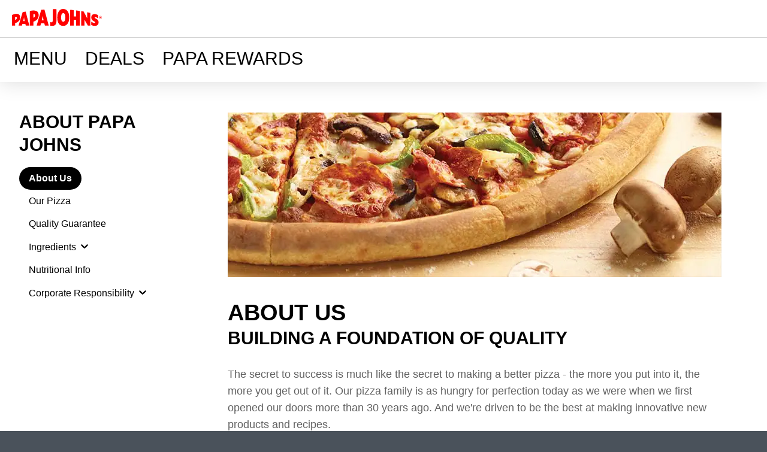

--- FILE ---
content_type: text/html
request_url: https://www.papajohns.com/company/
body_size: 10352
content:
<!doctype html>
<html lang="en-us">
    <head>
        <meta charset="utf-8">
        <meta name="viewport" content="width=device-width,initial-scale=1">
        <title>About Papa Johns - Hear Our Pizza Story</title>
        
        <meta name="description" content="Discover the Papa Johns story and why the company is built on a foundation of quality. Order pizza online for delivery or carry out. Find out more about Papa Johns Pizza."/>
        
        
        <meta name="keywords" content="About Papa Johns, Order Pizza Online"/>
        
        
        
        <link rel="canonical" href="https://www.papajohns.com/company/"/>
        
        <!-- iOS Homescreen Icon and Safari Favorites Icon-->
<link rel="apple-touch-icon" sizes="180x180" href="/assets/favicons/apple-touch-icon.png">

<!-- PNG Favicon -->
<link rel="icon" type="image/png" sizes="32x32" href="/assets/favicons/favicon-32x32.png">
<link rel="icon" type="image/png" sizes="16x16" href="/assets/favicons/favicon-16x16.png">

<!-- Microsoft Windows 8+ Tile Icon -->
<!-- Requires browserconfig.xml in root-->
<meta name="msapplication-square150x150logo" content="/assets/favicons/mstile-150x150.png" />
<meta name="msapplication-TileColor" content=" #ab131b" />

<!-- Safai Tab -->
<link rel="mask-icon" href="/safari-pinned-tab.svg" color="#ab131b">

<!-- Web App Manifest -->
<link rel="manifest" href="/manifest.json">
<meta name="theme-color" content="#ab131b">

        <link type="text/css" rel="stylesheet" href="/assets/fonts.css">
        <link rel="stylesheet" href="/assets/screen.css">
        <!-- https://material.io/resources/icons/?style=baseline -->
        <link href="https://fonts.googleapis.com/css2?family=Material+Icons"
              rel="stylesheet">

<!-- Google Tag Manager -->

<script type="text/javascript" src="https://www.papajohns.com/assets/f1648b12f57aa23a07c65a17f86637b02598cfb325b"  ></script><script>
// akam-sw.js install script version 1.3.6
"serviceWorker"in navigator&&"find"in[]&&function(){var e=new Promise(function(e){"complete"===document.readyState||!1?e():(window.addEventListener("load",function(){e()}),setTimeout(function(){"complete"!==document.readyState&&e()},1e4))}),n=window.akamServiceWorkerInvoked,r="1.3.6";if(n)aka3pmLog("akam-setup already invoked");else{window.akamServiceWorkerInvoked=!0,window.aka3pmLog=function(){window.akamServiceWorkerDebug&&console.log.apply(console,arguments)};function o(e){(window.BOOMR_mq=window.BOOMR_mq||[]).push(["addVar",{"sm.sw.s":e,"sm.sw.v":r}])}var i="/akam-sw.js",a=new Map;navigator.serviceWorker.addEventListener("message",function(e){var n,r,o=e.data;if(o.isAka3pm)if(o.command){var i=(n=o.command,(r=a.get(n))&&r.length>0?r.shift():null);i&&i(e.data.response)}else if(o.commandToClient)switch(o.commandToClient){case"enableDebug":window.akamServiceWorkerDebug||(window.akamServiceWorkerDebug=!0,aka3pmLog("Setup script debug enabled via service worker message"),v());break;case"boomerangMQ":o.payload&&(window.BOOMR_mq=window.BOOMR_mq||[]).push(o.payload)}aka3pmLog("akam-sw message: "+JSON.stringify(e.data))});var t=function(e){return new Promise(function(n){var r,o;r=e.command,o=n,a.has(r)||a.set(r,[]),a.get(r).push(o),navigator.serviceWorker.controller&&(e.isAka3pm=!0,navigator.serviceWorker.controller.postMessage(e))})},c=function(e){return t({command:"navTiming",navTiming:e})},s=null,m={},d=function(){var e=i;return s&&(e+="?othersw="+encodeURIComponent(s)),function(e,n){return new Promise(function(r,i){aka3pmLog("Registering service worker with URL: "+e),navigator.serviceWorker.register(e,n).then(function(e){aka3pmLog("ServiceWorker registration successful with scope: ",e.scope),r(e),o(1)}).catch(function(e){aka3pmLog("ServiceWorker registration failed: ",e),o(0),i(e)})})}(e,m)},g=navigator.serviceWorker.__proto__.register;if(navigator.serviceWorker.__proto__.register=function(n,r){return n.includes(i)?g.call(this,n,r):(aka3pmLog("Overriding registration of service worker for: "+n),s=new URL(n,window.location.href),m=r,navigator.serviceWorker.controller?new Promise(function(n,r){var o=navigator.serviceWorker.controller.scriptURL;if(o.includes(i)){var a=encodeURIComponent(s);o.includes(a)?(aka3pmLog("Cancelling registration as we already integrate other SW: "+s),navigator.serviceWorker.getRegistration().then(function(e){n(e)})):e.then(function(){aka3pmLog("Unregistering existing 3pm service worker"),navigator.serviceWorker.getRegistration().then(function(e){e.unregister().then(function(){return d()}).then(function(e){n(e)}).catch(function(e){r(e)})})})}else aka3pmLog("Cancelling registration as we already have akam-sw.js installed"),navigator.serviceWorker.getRegistration().then(function(e){n(e)})}):g.call(this,n,r))},navigator.serviceWorker.controller){var u=navigator.serviceWorker.controller.scriptURL;u.includes("/akam-sw.js")||u.includes("/akam-sw-preprod.js")||u.includes("/threepm-sw.js")||(aka3pmLog("Detected existing service worker. Removing and re-adding inside akam-sw.js"),s=new URL(u,window.location.href),e.then(function(){navigator.serviceWorker.getRegistration().then(function(e){m={scope:e.scope},e.unregister(),d()})}))}else e.then(function(){window.akamServiceWorkerPreprod&&(i="/akam-sw-preprod.js"),d()});if(window.performance){var w=window.performance.timing,l=w.responseEnd-w.responseStart;c(l)}e.then(function(){t({command:"pageLoad"})});var k=!1;function v(){window.akamServiceWorkerDebug&&!k&&(k=!0,aka3pmLog("Initializing debug functions at window scope"),window.aka3pmInjectSwPolicy=function(e){return t({command:"updatePolicy",policy:e})},window.aka3pmDisableInjectedPolicy=function(){return t({command:"disableInjectedPolicy"})},window.aka3pmDeleteInjectedPolicy=function(){return t({command:"deleteInjectedPolicy"})},window.aka3pmGetStateAsync=function(){return t({command:"getState"})},window.aka3pmDumpState=function(){aka3pmGetStateAsync().then(function(e){aka3pmLog(JSON.stringify(e,null,"\t"))})},window.aka3pmInjectTiming=function(e){return c(e)},window.aka3pmUpdatePolicyFromNetwork=function(){return t({command:"pullPolicyFromNetwork"})})}v()}}();</script>
<script>(function(w,d,s,l,i){w[l]=w[l]||[];w[l].push({'gtm.start':
    new Date().getTime(),event:'gtm.js'});var f=d.getElementsByTagName(s)[0],
    j=d.createElement(s),dl=l!='dataLayer'?'&l='+l:'';j.async=true;j.src=
    'https://www.googletagmanager.com/gtm.js?id='+i+dl;f.parentNode.insertBefore(j,f);
    })(window,document,'script','dataLayer','GTM-NVDDFQ');
</script>
  
  <!-- End Google Tag Manager -->

        <script src="https://ajax.googleapis.com/ajax/libs/jquery/3.6.0/jquery.min.js"></script>

    <!-- Scheme.org for SEO -->
    <script type="application/ld+json">
        null
    </script>
    <!-- End of Scheme.org -->
         
    
<script>(window.BOOMR_mq=window.BOOMR_mq||[]).push(["addVar",{"rua.upush":"false","rua.cpush":"true","rua.upre":"false","rua.cpre":"true","rua.uprl":"false","rua.cprl":"false","rua.cprf":"false","rua.trans":"SJ-a53d27da-1e72-4251-aae0-b38ce4502e87","rua.cook":"false","rua.ims":"false","rua.ufprl":"false","rua.cfprl":"true","rua.isuxp":"false","rua.texp":"norulematch","rua.ceh":"false","rua.ueh":"false","rua.ieh.st":"0"}]);</script>
                              <script>!function(a){var e="https://s.go-mpulse.net/boomerang/",t="addEventListener";if("False"=="True")a.BOOMR_config=a.BOOMR_config||{},a.BOOMR_config.PageParams=a.BOOMR_config.PageParams||{},a.BOOMR_config.PageParams.pci=!0,e="https://s2.go-mpulse.net/boomerang/";if(window.BOOMR_API_key="ZHLKT-3LNJX-LH32V-JEJES-LDF3X",function(){function n(e){a.BOOMR_onload=e&&e.timeStamp||(new Date).getTime()}if(!a.BOOMR||!a.BOOMR.version&&!a.BOOMR.snippetExecuted){a.BOOMR=a.BOOMR||{},a.BOOMR.snippetExecuted=!0;var i,_,o,r=document.createElement("iframe");if(a[t])a[t]("load",n,!1);else if(a.attachEvent)a.attachEvent("onload",n);r.src="javascript:void(0)",r.title="",r.role="presentation",(r.frameElement||r).style.cssText="width:0;height:0;border:0;display:none;",o=document.getElementsByTagName("script")[0],o.parentNode.insertBefore(r,o);try{_=r.contentWindow.document}catch(O){i=document.domain,r.src="javascript:var d=document.open();d.domain='"+i+"';void(0);",_=r.contentWindow.document}_.open()._l=function(){var a=this.createElement("script");if(i)this.domain=i;a.id="boomr-if-as",a.src=e+"ZHLKT-3LNJX-LH32V-JEJES-LDF3X",BOOMR_lstart=(new Date).getTime(),this.body.appendChild(a)},_.write("<bo"+'dy onload="document._l();">'),_.close()}}(),"".length>0)if(a&&"performance"in a&&a.performance&&"function"==typeof a.performance.setResourceTimingBufferSize)a.performance.setResourceTimingBufferSize();!function(){if(BOOMR=a.BOOMR||{},BOOMR.plugins=BOOMR.plugins||{},!BOOMR.plugins.AK){var e="true"=="true"?1:0,t="",n="cj3xlpqx3tnl42ltrccq-f-8eb222e63-clientnsv4-s.akamaihd.net",i="false"=="true"?2:1,_={"ak.v":"39","ak.cp":"115307","ak.ai":parseInt("202633",10),"ak.ol":"0","ak.cr":9,"ak.ipv":4,"ak.proto":"h2","ak.rid":"4b18ad95","ak.r":47605,"ak.a2":e,"ak.m":"dsca","ak.n":"essl","ak.bpcip":"18.119.117.0","ak.cport":34562,"ak.gh":"23.45.126.197","ak.quicv":"","ak.tlsv":"tls1.3","ak.0rtt":"","ak.0rtt.ed":"","ak.csrc":"-","ak.acc":"","ak.t":"1769179269","ak.ak":"hOBiQwZUYzCg5VSAfCLimQ==68sGfEE5WVm73aX9CPUrbdUDdHQnAW337m/h3QjVzIkyEDIjjz4jg/ih6iEplXeJWsP/9Vq7WKj/rC66KllmpvKOy4THaTX88AR9ypcJyxt0/afgIBri06Y+8xJatTmuEEZx2gsi9rPbY3oeJCxBfP0c+HigJ9T7h6wrWmTOpUrEynObsrVIivNvHsI+3ZHQCluj4Tu5WvAnsjVnyONS2NW/qcCByk/fD/TnB+LxsYBFWukZthVep/vVdGytatm5GS7ej8XKxEbUz00hQGdHD3ufY1DaFvF0tnlG91+kPRrUkx+mocAN7IhKmz4LfXmeoDbt9PdmgXV8Hi81xiI+EE15GhTv5K+6ePq9NILXOqXjcdcGKBtiO6qH27wEUu/YMn1NrlQgdDt+mBt88USZQKUX/H/m1n3wax+19TMm1/4=","ak.pv":"511","ak.dpoabenc":"","ak.tf":i};if(""!==t)_["ak.ruds"]=t;var o={i:!1,av:function(e){var t="http.initiator";if(e&&(!e[t]||"spa_hard"===e[t]))_["ak.feo"]=void 0!==a.aFeoApplied?1:0,BOOMR.addVar(_)},rv:function(){var a=["ak.bpcip","ak.cport","ak.cr","ak.csrc","ak.gh","ak.ipv","ak.m","ak.n","ak.ol","ak.proto","ak.quicv","ak.tlsv","ak.0rtt","ak.0rtt.ed","ak.r","ak.acc","ak.t","ak.tf"];BOOMR.removeVar(a)}};BOOMR.plugins.AK={akVars:_,akDNSPreFetchDomain:n,init:function(){if(!o.i){var a=BOOMR.subscribe;a("before_beacon",o.av,null,null),a("onbeacon",o.rv,null,null),o.i=!0}return this},is_complete:function(){return!0}}}}()}(window);</script></head>
    <body data-user-state="cold">
        <!-- Google Tag Manager (noscript) -->
        <noscript><iframe src="https://www.googletagmanager.com/ns.html?id=GTM-NVDDFQ" height="0" width="0" style="display:none;visibility:hidden"></iframe></noscript>
        <!-- End Google Tag Manager (noscript) -->
        <!-- body-level navigation -->

        <div class="page-wrapper">
            

<!-- HEADER ICONS -->
<svg style="display: none;">
    <defs>
        <symbol id="mapmarker" viewBox="0 0 15 15" class="icon"><path fill="currentColor" d="M7.5 0C4.4 0 1.8 2.5 1.8 5.7c0 3.1 4.5 9.3 5.7 9.3.9 0 5.7-6.2 5.7-9.3 0-3.2-2.6-5.7-5.7-5.7zm0 8.5c-1.6 0-2.9-1.3-2.9-2.9s1.3-2.9 2.9-2.9 2.9 1.3 2.9 2.9-1.3 2.9-2.9 2.9z"/></symbol>
        <symbol id="sphere" viewBox="0 0 15 15" class="icon"><path fill="currentColor" d="M7.5 0C3.4 0 0 3.4 0 7.5S3.4 15 7.5 15 15 11.6 15 7.5 11.6 0 7.5 0zm4.2 10c.2-.6.3-1.3.3-2h2c-.1.7-.2 1.4-.5 2h-1.8zM3.3 5c-.2.6-.3 1.3-.3 2H1c.1-.7.2-1.4.5-2h1.8zm7.4 0c.2.6.3 1.3.3 2H8V5h2.7zM8 4V1.1c.2.1.5.2.7.3.4.3.8.7 1.1 1.3.2.4.4.8.6 1.3H8zM5.2 2.7c.3-.6.7-1 1.1-1.3.2-.1.5-.3.7-.3V4H4.6c.1-.5.3-.9.6-1.3zM7 5v2H4c0-.7.1-1.4.3-2H7zm-5.5 5c-.3-.6-.4-1.3-.5-2h2c0 .7.1 1.4.2 2H1.5zM4 8h3v2H4.3C4.1 9.4 4 8.7 4 8zm3 3v2.9c-.2-.1-.5-.2-.7-.3-.4-.3-.8-.7-1.1-1.3-.2-.4-.4-.8-.6-1.3H7zm2.8 1.3c-.3.6-.7 1-1.1 1.3-.2.2-.4.3-.7.3V11h2.4c-.1.5-.3.9-.6 1.3zM8 10V8h3c0 .7-.1 1.4-.3 2H8zm4-3c0-.7-.1-1.4-.2-2h1.8c.3.6.4 1.3.5 2H12zm1-3h-1.5c-.3-.9-.7-1.7-1.2-2.4.7.4 1.3.8 1.8 1.3.3.3.6.7.9 1.1zM2.9 2.9C3.4 2.4 4 2 4.7 1.6c-.5.7-.9 1.5-1.2 2.4H2c.3-.4.6-.8.9-1.1zM2 11h1.5c.3.9.7 1.7 1.2 2.4-.7-.4-1.3-.8-1.8-1.3-.3-.3-.6-.7-.9-1.1zm10.1 1.1c-.5.5-1.1 1-1.8 1.3.5-.6.9-1.4 1.2-2.4H13c-.3.4-.6.8-.9 1.1z"/></symbol>
    </defs>
</svg>

<header role="banner" class="site-header">
    <a href="#maincontent" id="skip-nav-link" class="visually-hidden focusable">Skip to main content</a>
    <section class="nav-utility">
        <nav class="nav-container" aria-label="Papa Johns Logo Area Nav Section">
            <a class="logo" href="/">
                <img src="/assets/logo/logo-small.svg" alt="Papa John's Homepage"/>
            </a>

            <ul class="nav-utility-list">
                <li>&nbsp;</li>
            </ul>
        </nav>
    </section>

    <section class="nav-main">
        <nav role="navigation" class="nav-container">
            <ul class="nav-main-list">
                <li class="nav-main-item"><a class="nav-main-link" href="/order/menu">Menu</a></li>
                <li class="nav-main-item"><a class="nav-main-link" href="/order/specials">Deals</a></li>
                <li class="nav-main-item" data-hide="hot"><a class="nav-main-link" href="/order/papa-rewards">Papa Rewards</a></li>
            </ul>
        </nav>
    </section>
</header>


            <main id="maincontent" class="spacing-top-sm spacing-bottom-med">
    <h1 class="page-title-no-visibility">About Papa Johns</h1>
    <div class="container layout--sidebar">
        <aside class="spacing-bottom-sm spacing-top-sm">
            <h2 class="h3">About Papa Johns</h2>
            





<div class="subnavigation--vertical">
    <button aria-controls="subnavigation" aria-expanded="false" aria-haspopup="true" class="subnavigation-toggle" aria-label="About Papa Johns - Hear Our Pizza Story">
        About Papa Johns - Hear Our Pizza Story
                <svg xmlns="http://www.w3.org/2000/svg" width="20" height="20" viewBox="0 0 20 20"><path fill="currentColor" d="M4.516 7.548c.436-.446 1.043-.48 1.576 0L10 11.295l3.908-3.747c.533-.48 1.14-.446 1.574 0 .436.445.408 1.197 0 1.615-.406.418-4.695 4.502-4.695 4.502-.217.223-.502.335-.787.335s-.57-.112-.79-.335c0 0-4.286-4.084-4.694-4.502s-.436-1.17 0-1.615z"/></svg>
    </button>
    <ul id="subnavigation" class="subnavigation-list" hidden>
        
        <li>
            <a href="/company/" 
            
               class="active"
               aria-current="page"
               
            >
                About Us
                
            </a>
            
        </li>
        
        <li>
            <a href="/company/how-we-make-better-pizza.html" 
            
            >
                Our Pizza
                
            </a>
            
        </li>
        
        <li>
            <a href="/company/quality-guarantee.html" 
            
            >
                Quality Guarantee
                
            </a>
            
        </li>
        
        <li>
            <a href="#" 
            
            aria-label="ingredients-types" aria-controls="subsubnav-ingredients" aria-haspopup="true" aria-expanded="false">
                Ingredients
                
                <svg xmlns="http://www.w3.org/2000/svg" width="20" height="20" viewBox="0 0 20 20"><path fill="currentColor" d="M4.516 7.548c.436-.446 1.043-.48 1.576 0L10 11.295l3.908-3.747c.533-.48 1.14-.446 1.574 0 .436.445.408 1.197 0 1.615-.406.418-4.695 4.502-4.695 4.502-.217.223-.502.335-.787.335s-.57-.112-.79-.335c0 0-4.286-4.084-4.694-4.502s-.436-1.17 0-1.615z"/></svg>
                
            </a>
            
                <ul id="subsubnav-ingredients" hidden>
                    
                    <li><a href="/company/papa-johns-ingredients.html" class="" aria-label="Ingredients Link For Pizza" aria-current="">Pizza</a></li>
                    
                    <li><a href="/company/papa-johns-ingredients-meats.html" class="" aria-label="Ingredients Link For Meats" aria-current="">Meats</a></li>
                    
                    <li><a href="/company/papa-johns-ingredients-veggies.html" class="" aria-label="Ingredients Link For Veggies" aria-current="">Veggies</a></li>
                    
                    <li><a href="/company/papa-johns-ingredients-sides.html" class="" aria-label="Ingredients Link For Sides & Desserts" aria-current="">Sides & Desserts</a></li>
                    
                    <li><a href="/company/papa-johns-ingredients-signatureextras.html" class="" aria-label="Ingredients Link For Signature Extras" aria-current="">Signature Extras</a></li>
                    
                </ul>
            
        </li>
        
        <li>
            <a href="/company/nutrition-allergen-information.html" 
            
            >
                Nutritional Info
                
            </a>
            
        </li>
        
        <li>
            <a href="#" 
            
            aria-label="corporate-responsibility-types" aria-controls="subsubnav-corporate-responsibility" aria-haspopup="true" aria-expanded="false">
                Corporate Responsibility
                
                <svg xmlns="http://www.w3.org/2000/svg" width="20" height="20" viewBox="0 0 20 20"><path fill="currentColor" d="M4.516 7.548c.436-.446 1.043-.48 1.576 0L10 11.295l3.908-3.747c.533-.48 1.14-.446 1.574 0 .436.445.408 1.197 0 1.615-.406.418-4.695 4.502-4.695 4.502-.217.223-.502.335-.787.335s-.57-.112-.79-.335c0 0-4.286-4.084-4.694-4.502s-.436-1.17 0-1.615z"/></svg>
                
            </a>
            
                <ul id="subsubnav-corporate-responsibility" hidden>
                    
                    <li><a href="/company/sustainability-transparency.html" class="" aria-label="Ingredients Link For Sustainability Reports" aria-current="">Sustainability Reports</a></li>
                    
                    <li><a href="/company/csr-updates.html" class="" aria-label="Ingredients Link For Corporate Responsibility Updates" aria-current="">Corporate Responsibility Updates</a></li>
                    
                </ul>
            
        </li>
        
    </ul>
</div>

        </aside>

        <section class="spacing-bottom-med spacing-top-sm editorial">
            <img src="/assets/img/company/about-hero-works.jpg" alt=""/>
            <header>
                <h2 class="h2">About Us</h2>
                <h3 class="h3">Building a Foundation of Quality</h3>
            </header>
                <p>The secret to success is much like the secret to making a better pizza - the more you put into it, the more you get out of it. Our pizza family is as hungry for perfection today as we were when we first opened our doors more than 30 years ago. And we're driven to be the best at making innovative new products and recipes.</p>
                <p>Quality is at our core. It’s the foundation we started with, from the first Papa Johns pizza that was made in a broom closet in Jeffersonville, IN, to now more than 5,000 locations in 45 countries and territories around the world.</p>
                <p>We don’t use cheap and more processed ingredients. Whether it's our signature sauce, toppings, our original fresh dough, or even the box itself, we invest in our ingredients to ensure that we always give you the finest quality pizza.</p>
                <p>For you, it’s not just a better pizza. It’s a family gathering, memorable birthday, work celebration or simply a great meal. It’s our goal to make sure you always have the best ingredients for every occasion.</p>

            <h3 class="h3">Our Values, The Way We Carry Out Our Purpose:</h3>

            <strong>EVERYONE BELONGS</strong>
            <p>Diversity, Equity, Inclusion & Teamwork</p>

            <strong>DO THE RIGHT THING</strong>
            <p>Integrity, Character and Community</p>

            <strong>PEOPLE FIRST</strong>
            <p>Customer and Team Member Focus</p>

            <strong>INNOVATE TO WIN</strong>
            <p>Think Differently and Lead Change</p>

            <strong>HAVE FUN</strong>
            <p>It’s Pizza, It Has To Be Fun!</p>

        </section>
    </div>
</main>


            <!-- ICONS -->
<svg style="display: none;">
  <defs>
    <symbol id="facebook" viewBox="0 0 15 15">
      <path fill="currentColor" d="M14.2 0H.8C.4 0 0 .4 0 .8v13.3c0 .5.4.9.8.9H8V9.2H6V6.9h2V5.3c0-1.9 1.2-3 2.9-3 .8 0 1.5.1 1.7.1v2h-1.2c-.9 0-1.1.4-1.1 1.1v1.4h2.2l-.3 2.3h-1.9V15h3.8c.5 0 .8-.4.8-.8V.8c.1-.4-.3-.8-.7-.8"
      />
    </symbol>
    <symbol id="twitter" viewBox="0 0 15 15">
      <path fill="currentColor"
            d="M15 2.8c-.6.2-1.1.4-1.8.5.6-.4 1.1-1 1.4-1.7-.6.4-1.3.6-2 .7-.6-.6-1.4-1-2.2-1-1.7 0-3.1 1.4-3.1 3.1 0 .2 0 .5.1.7C4.8 5.1 2.6 3.8 1 2c-.2.4-.4 1-.4 1.5 0 1.1.5 2 1.4 2.6-.5 0-1-.2-1.4-.4 0 1.5 1.1 2.7 2.5 3-.3.1-.6.2-.8.2s-.4 0-.6-.1c.4 1.2 1.5 2.1 2.9 2.1-1.1.8-2.4 1.3-3.8 1.3H.1c1.4.9 3 1.4 4.7 1.4 5.7 0 8.8-4.7 8.8-8.8v-.4c.5-.4 1-.9 1.4-1.6z"
      />
    </symbol>
    <symbol id="youtube" viewBox="0 0 15 15">
      <path fill="currentColor"
            d="M14.8 4.5s-.1-1-.6-1.5c-.6-.6-1.2-.6-1.5-.6-2.1-.2-5.2-.2-5.2-.2s-3.1 0-5.2.2c-.3 0-.9.1-1.5.6-.4.5-.6 1.5-.6 1.5S.1 5.7.1 6.9V8c0 1.2.1 2.4.1 2.4s.1 1 .6 1.5c.6.6 1.3.6 1.6.6 1.2.1 5.1.1 5.1.1s3.1 0 5.2-.2c.3 0 .9 0 1.5-.6.4-.5.6-1.5.6-1.5s.1-1.2.1-2.4v-1c0-1.2-.1-2.4-.1-2.4zM6 9.4V5.2l4 2.1-4 2.1z"
      />
    </symbol>
    <symbol id="instagram" viewBox="0 0 15 15">
      <path fill="currentColor"
            d="M7.5 1.4h3c.7 0 1.1.2 1.4.3.3.1.6.3.9.6.3.3.4.5.6.9.1.3.2.7.3 1.4v6c0 .7-.2 1.1-.3 1.4-.1.3-.3.6-.6.9-.3.3-.5.4-.9.6-.3.1-.7.2-1.4.3h-6c-.7 0-1.1-.2-1.4-.3-.3-.1-.6-.3-.9-.6-.3-.3-.4-.5-.6-.9-.1-.3-.2-.7-.3-1.4v-3-3c0-.7.2-1.1.3-1.4.2-.5.4-.7.7-1 .2-.2.5-.4.8-.5.3-.1.7-.2 1.4-.3h3m0-1.4H4.4c-.8 0-1.3.2-1.8.3-.5.3-.9.6-1.3 1s-.7.8-.9 1.3c-.2.5-.3 1-.3 1.8v6.2c0 .8.2 1.3.3 1.8.2.5.4.9.9 1.3.4.4.8.7 1.3.9.5.2 1 .3 1.8.3h6.2c.8 0 1.3-.2 1.8-.3.5-.2.9-.4 1.3-.9.4-.4.7-.8.9-1.3.2-.5.3-1 .3-1.8V7.5 4.4c0-.8-.2-1.3-.3-1.8-.2-.5-.4-.9-.9-1.3-.4-.4-.8-.7-1.3-.9-.5-.2-1-.3-1.8-.3-.8-.1-1-.1-3.1-.1z"
      />
      <path fill="currentColor" d="M7.5 3.7c-2.1 0-3.8 1.7-3.8 3.8s1.7 3.8 3.8 3.8 3.8-1.7 3.8-3.8-1.7-3.8-3.8-3.8zm0 6.3C6.2 10 5 8.9 5 7.5S6.2 5 7.5 5 10 6.1 10 7.5 8.9 10 7.5 10z"
      />
      <circle fill="currentColor" cx="11.5" cy="3.5" r=".9"/>
    </symbol>
  </defs>
</svg>

<footer role="contentinfo" class="site-footer">
  <div class="container">
    <section class="footer-links">
      <div class="footer-links--vertical">
        <h4 class="h6 title collapsible-header">
          <button aria-haspopup="true" aria-controls="menu-company" aria-expanded="false">
            Our Company
            <svg class="icon">
              <use width="25" height="25" xlink:href="#chevron-down"></use>
            </svg>
          </button>
        </h4>
        <ul id="menu-company" class="footer-links-list collapsible-content" hidden>
          <li>
            <a href="/company/">About Papa Johns</a>
          </li>
          <!-- <li>
            <a href="/NEEDS-URL/">Stories</a>
          </li> -->
          <li>
            <a href="http://ir.papajohns.com/">Investor Relations</a>
          </li>
          <li>
            <a href="https://jobs.papajohns.com/?utm_source=papajohns.com&utm_medium=organic&utm_campaign=web-footer" target="_blank">Careers</a>
          </li>
        </ul>
      </div>
      <div class="footer-links--vertical">
        <h4 class="h6 title collapsible-header">
          <button aria-haspopup="true" aria-controls="menu-pizzainfo" aria-expanded="false">
            Our Pizza
            <svg class="icon">
              <use width="25" height="25" xlink:href="#chevron-down"></use>
            </svg>
          </button>
        </h4>
        <ul id="menu-pizzainfo" class="footer-links-list collapsible-content" hidden>
             <li>
            <a href="/pizza-pages/">Pizza Pages</a>
          </li>
          <li>
            <a href="/company/nutrition-allergen-information.html">Nutritional Info</a>
          </li>
          <li>
            <a href="/allergens/papa-johns-allergen-guide.html">Allergen Guide</a>
          </li>
          <li>
            <a href="/company/papa-johns-ingredients.html" aria-label="PapaJohn's Ingredients">Ingredients</a>
          </li>
          <li>
            <a href="/company/quality-guarantee.html">Quality Guarantee</a>
          </li>
        </ul>
      </div>
      <div class="footer-links--vertical">
        <h4 class="h6 title collapsible-header">
          <button aria-haspopup="true" aria-controls="menu-help" aria-expanded="false">
            Help
            <svg class="icon">
              <use width="25" height="25" xlink:href="#chevron-down"></use>
            </svg>
          </button>
        </h4>
        <ul id="menu-help" class="footer-links-list collapsible-content" hidden>
          <li>
            <a href="/contact-us/">Customer Service</a>
          </li>
          <li>
            <a href="/ordering/">Ordering</a>
          </li>
          <li>
            <a href="/gift-cards/">Gift Cards</a>
          </li>
          <li>
            <a href="http://www.papajohns.com/locations/">Store List</a>
          </li>
        </ul>
      </div>


      <div class="footer-links--vertical">
        <h4 class="h6 title collapsible-header">
          <button aria-haspopup="true" aria-controls="menu-careers" aria-expanded="false">
            Careers
            <svg class="icon">
              <use width="25" height="25" xlink:href="#chevron-down"></use>
            </svg>
          </button>
        </h4>
        <ul id="menu-careers" class="footer-links-list collapsible-content" hidden>
          <li>
            <a href="https://jobs.papajohns.com/">Corporate</a>
          </li>
          <li>
            <a href="http://jobs.papajohns.com/us/en-us/find/Restaurant/XjfP-jf755">Papa Johns Stores</a>
          </li>
          <li>
            <a href="http://jobs.papajohns.com/us/en-us/Restaurant/Delivery-Driver/XjcP-jf755-ct103513">Become a Driver</a>
          </li>
        </ul>
      </div>


      <div class="footer-links--vertical footer-links-column--franchise spacing-bottom-med">
        <a href="/franchise/" class="promo">
          <div class="promo-img" style="max-width: 110px;">
            <img src="/assets/img/storefront_360.jpg" alt=""/>
          </div>
          <div class="promo-details details--small">

            <h3 class="title h3 franchise">Open A Franchise</h3>

          </div>
        </a>
      </div>

    </section>
    <section class="legal">

      <div class="legal-header spacing-top-sm spacing-bottom-sm">
        <!-- <form>
          <div class="custom-select legal-intl">
            <select aria-label="Select Country" onchange="location.href = this.value">
              <option value="">International Sites</option>
              <option value="/international#asia">Asia</option>
              <option value="/international#la-caribbean">LA & Caribbean</option>
              <option value="/international#europe">Europe</option>
              <option value="/international#me-north-africa">ME & North Africa</option>
            </select>
          </div>
          <button type="submit" aria-disabled="true" disabled hidden>Submit</button>
        </form> -->
        <ul class="legal-links footer-links--horizontal">
          <li>
            <a href="/international/">International Sites</a>
          </li>
          <li>
            <a href="/privacy-policy.html">Privacy</a>
          </li>
          <li>
            <a href="/cookies/index.html">Cookies</a>
          </li>
          <li>
            <a href="/terms-and-conditions.html">Terms of Use</a>
          </li>
          <li>
            <a href="/sitemap.html">Site Map</a>
          </li>
          <li>
            <a href="/promotional-offers/">Text &amp; Email Offers</a>
          </li>

          <li>
            <a href="/specials/index.html">Pizza Deals & Special</a>
          </li>
        </ul>
        <ul class="legal-social footer-links--horizontal social-media-icon">
          <li>
            <a href="https://www.facebook.com/papajohnsus" aria-label="Facebook" rel="me">
              <svg class="icon" width="25" height="25">
                <title>Facebook</title>
                <use xlink:href="#facebook"></use>
              </svg>
            </a>
          </li>
          <li>
            <a href="https://twitter.com/papajohns" aria-label="Twitter" rel="me">
              <svg class="icon" width="25" height="25">
                <title>Twitter</title>
                <use xlink:href="#twitter"></use>
              </svg>
            </a>
          </li>
          <li>
            <a href="https://www.youtube.com/user/papajohns" aria-label="YouTube" rel="me">
              <svg class="icon" width="25" height="25">
                <title>YouTube</title>
                <use xlink:href="#youtube"></use>
              </svg>
            </a>
          </li>
          <li>
            <a href="https://www.instagram.com/papajohns/" aria-label="Instagram" rel="me">
              <svg title="Instagram" class="icon" width="25" height="25">
                <title>Instagram</title>
                <use xlink:href="#instagram"></use>
              </svg>
            </a>
          </li>
        </ul>
      </div>

      <div class="footer-information">
        <p>
          Offers good for a limited time at participating U.S. Papa Johns restaurants. Prices may vary. Not valid with any other coupons or discounts. OREO is a trademark of Mondelēz International group, used under license. DORITOS® and COOL RANCH® are registered trademarks owned by Frito-Lay North America, Inc. All beverage related trademarks are registered Trademarks of PepsiCo, Inc. Some offers require the purchase of multiple pizzas. Some offers may be available online only. No triple toppings or extra cheese. Certain toppings may be excluded from special offer pizzas or require additional charge. Additional toppings extra. Limit seven toppings to ensure bake quality. Limited delivery area. Delivery fee may apply and may not be subject to discount. Minimum purchase may be required for delivery. Customer responsible for all applicable taxes.
        </p>
        <p>
          No purchase necessary. MSG and Data rates may apply. <a href="https://www.papajohns.com/terms-and-conditions.html" target="_blank" aria-label="Click here for SMS term and conditions, open in new tab">Click here</a> for SMS term and conditions. Text HELP for help. Six (6) message per month. Text CANCEL to cancel.
        </p>
        <p>
          Customer Care Team <a href="https://www.papajohns.com/contact-us/customer-service-feedback.html" target="_blank">Contact Us</a>. If you are using a screen reader and are having problems using this website, please call <a href="tel:+18775477272">(877) 547-7272</a> for assistance.
        </p>
        <p>
          ©2024 Papa&nbsp;John's International, Inc. All Rights Reserved.
        </p>
        <p>
          Canada: Adults and youth (ages 13 and older) need an average of 2,000 calories a day, and children (ages 4 to 12) need an average of 1,500 calories a day. However, individual needs vary.<br>
          n-webnc-p03-18.4.1.0 18.4.0.2
        </p>
      </div>
    </section>
  </div>
</footer>
        </div>

        <script type="text/javascript" src="/assets/main.js"></script>
        <script type="text/javascript" src="/assets/vergic.js"></script>
        
    <script type="text/javascript"  src="/tnUAeA/F/A/ZPGxIVBKPA/cYJEG8XLmrfwwtik/E3tkIw/cj5nD/04ELisB"></script></body>
</html>


--- FILE ---
content_type: text/css
request_url: https://www.papajohns.com/assets/fonts.css
body_size: 48000
content:
@font-face{font-family:'Italian Plate No2 Bold';src:url("fonts/ItalianPlateNo2-Bold.eot");src:local("?"),url("fonts/ItalianPlateNo2-Bold.eot?#iefix") format("embedded-opentype"),url([data-uri]);font-weight:700;font-style:normal}@font-face{font-family:'Italian Plate No2 Black';src:url("fonts/ItalianPlateNo2-Black.eot");src:local("?"),url("fonts/ItalianPlateNo2-Black.eot?#iefix") format("embedded-opentype"),url([data-uri]);font-weight:900;font-style:normal}


--- FILE ---
content_type: text/css
request_url: https://www.papajohns.com/assets/screen.css
body_size: 39108
content:
@font-face{font-family:"Sarabun";src:url("/assets/fonts/Sarabun-Bold.woff2") format("woff2"),url("/assets/fonts/Sarabun-Bold.woff") format("woff");font-weight:700;font-style:normal;font-display:swap}@font-face{font-family:'PapaSans Medium Condensed';src:url("/assets/fonts/PapaSans-MediumCondensed.woff2") format("woff2"),url("/assets/fonts/PapaSans-MediumCondensed.woff") format("woff");font-style:normal;font-weight:normal}@font-face{font-family:'PapaSans Heavy';src:url("/assets/fonts/PapaSans-Heavy.woff2") format("woff2"),url("/assets/fonts/PapaSans-Heavy.woff") format("woff");font-weight:700;font-style:normal;font-stretch:normal}@font-face{font-family:'PapaSans Bold';src:url("/assets/fonts/PapaSans-Bold.woff2") format("woff2"),url("/assets/fonts/PapaSans-Bold.woff") format("woff");font-weight:700;font-style:normal;font-stretch:normal}@font-face{font-family:'PapaSans';src:url("/assets/fonts/PapaSans-Regular.woff2") format("woff2"),url("/assets/fonts/PapaSans-Regular.woff") format("woff");font-weight:400;font-style:normal;font-stretch:normal}*{-webkit-box-sizing:border-box;box-sizing:border-box}html,body{margin:0}img{max-width:100%;height:auto}h1,h2,h3,h4,h5,h6,p,ul,ol{margin:0}[hidden]{display:none !important}main{display:block}.container{width:100%;max-width:1374px;margin:0 auto;padding:0 1em}@media (min-width: 52em){.container{padding:0 2em}}.container--narrow{max-width:1230px}@media (min-width: 40em){.container--narrow{width:80%}}.content-max-width{max-width:600px}.page-content{border-bottom:1px solid transparent;margin-bottom:-1px}hr{border:none;border-bottom:1px solid #e6e6e6}.border-top{border-top:1px solid #e6e6e6}.border-bottom{border-bottom:1px solid #e6e6e6}.bordered{border:1px solid #e6e6e6}.bordered--with-radius{border:1px solid #e6e6e6;border-radius:6px}.bordered-list{border-top:1px solid #e6e6e6}.bordered-list ul{margin-bottom:1em;padding-left:0;list-style-type:none}.bordered-list ul li{border-bottom:1px solid #e6e6e6;padding:1.8em 0 2.12em}.text-separator{border-top:1px solid #e6e6e6;text-align:center;text-transform:lowercase;width:100%;max-width:300px}.text-separator span{background:#ffffff;position:relative;top:-0.75em;display:inline-block;padding:0 0.5em}.left{text-align:center}.centered{text-align:center}.horizontally-centered{margin-left:auto;margin-right:auto}.vertically-centered{margin-top:auto;margin-bottom:auto}.flex-centered{display:-webkit-box;display:-ms-flexbox;display:flex;-webkit-box-align:center;-ms-flex-align:center;align-items:center;-webkit-box-pack:center;-ms-flex-pack:center;justify-content:center}.visually-hidden{border:0;clip:rect(0 0 0 0);height:1px;margin:-1px;overflow:hidden;padding:0;position:absolute;width:1px}.visually-hidden.focusable:active,.visually-hidden.focusable:focus{clip:auto;height:auto;margin:0;overflow:visible;position:static;width:auto}.spacing-top-none{margin-top:0}.spacing-bottom-none{margin-bottom:0}.spacing-bottom-xs{margin-bottom:1em}.spacing-top-xs{margin-top:1em}.spacing-bottom-sm{margin-bottom:1.5em}.spacing-top-sm{margin-top:1.5em}.spacing-bottom-med{margin-bottom:3em;margin-bottom:calc(2em + 3.5vh)}.spacing-top-med{margin-top:3em;margin-top:calc(2em + 3.5vh)}.spacing-bottom-lg{margin-bottom:5em;margin-bottom:calc(4em + 5vh)}.spacing-top-lg{margin-top:5em;margin-top:calc(4em + 5vh)}.spacing-top-med--alt{margin-top:1.5em}@media (min-width: 52em){.spacing-top-med--alt{margin-top:3em;margin-top:calc(2em + 3.5vh)}}.fit-grid>*{min-width:0}.fit-grid img,.fit-grid video,.fit-grid audio,.fit-grid canvas,.fit-grid input,.fit-grid select,.fit-grid button,.fit-grid progress{max-width:100%}.fit-grid input[type="file"],.fit-grid input[type="submit"]{white-space:pre-wrap}.fit-grid progress,.fit-grid input[type="range"]{width:100%}@supports (--moz-appearance: none){.fit-grid input[type="number"]{width:100%}}.highlight{color:#000000;padding:0.5em 0.75em;display:inline-block;width:auto;border-radius:6px}.highlight[data-type="info"]{background-color:#e6e6e6}.highlight[data-type="success"]{background-color:#ceeae1}.highlight[data-type="negative"]{background-color:#f0cfcf}.highlight+p{font-size:0.8em;margin-top:0.5em}:focus{outline:none}.focus-visible{outline:dotted 1px #333333;outline-offset:1px}select:-moz-focusring{color:transparent;text-shadow:0 0 0 #000000}option:not(:checked){color:#000000}input::-moz-focus-inner,button::-moz-focus-inner{border:0}input[type="checkbox"]:-moz-focusring,input[type="radio"]:-moz-focusring{outline:none}html,body{-webkit-text-size-adjust:100%}body{font-size:14px;line-height:19px;color:#626262;font-family:"Helvetica Neue", Helvetica, Arial, sans-serif}@media (min-width: 60em){body{font-size:16px;line-height:22px}}.paragraph-text{font-size:18px;line-height:28px}.small-text{font-size:12px;line-height:1.5}a{color:#2D5D2A;text-decoration:underline;-webkit-transition:color 0.2s ease-out;transition:color 0.2s ease-out}a:hover,a:focus{color:#2c4524}a[href^="tel"]{color:#2D5D2A;text-decoration:underline;-webkit-transition:color 0.2s ease-out;transition:color 0.2s ease-out}a[href^="tel"]:hover,a[href^="tel"]:focus{color:#2c4524}.default-link{-webkit-appearance:none;-moz-appearance:none;appearance:none;margin:0;padding:0;background:none;border:0;font-size:inherit;font-family:inherit;color:inherit;cursor:pointer;color:#2D5D2A;text-decoration:underline;-webkit-transition:color 0.2s ease-out;transition:color 0.2s ease-out;font-size:1em}.default-link:hover,.default-link:focus{color:#2c4524}.standalone-link{-webkit-appearance:none;-moz-appearance:none;appearance:none;margin:0;padding:0;background:none;border:0;font-size:inherit;font-family:inherit;color:inherit;cursor:pointer;font-family:"HelveticaNeue-CondensedBold", "Arial Narrow", Arial, sans-serif;-webkit-font-smoothing:antialiased;-moz-osx-font-smoothing:grayscale;color:#000000;font-size:24px;line-height:34px;text-decoration:underline}button.standalone-link{display:inline;-webkit-transition:color 0.2s ease-out;transition:color 0.2s ease-out}button.standalone-link:hover,button.standalone-link:focus{color:#2c4524}.h1{font-family:"HelveticaNeue-CondensedBold", "Arial Narrow", Arial, sans-serif;-webkit-font-smoothing:antialiased;-moz-osx-font-smoothing:grayscale;color:#000000;font-size:48px;line-height:58px;text-transform:uppercase}.h2{font-family:"HelveticaNeue-CondensedBold", "Arial Narrow", Arial, sans-serif;-webkit-font-smoothing:antialiased;-moz-osx-font-smoothing:grayscale;color:#000000;font-size:38px;line-height:48px;text-transform:uppercase}.h3,span.pricecard{font-family:"HelveticaNeue-CondensedBold", "Arial Narrow", Arial, sans-serif;-webkit-font-smoothing:antialiased;-moz-osx-font-smoothing:grayscale;color:#000000;font-size:30px;line-height:38px;text-transform:uppercase}.h4{color:#000000;font-size:24px;line-height:32px}.h5{color:#000000;font-size:18px;line-height:24px}.h6{color:#000000;font-size:16px;line-height:22px}sub,sup{font-size:75%;line-height:0;position:relative;vertical-align:baseline;margin:0 5px}sup{top:-0.5em}sub{bottom:-0.25em}.price{font-size:20px;font-weight:700;line-height:1;color:#E60000;position:relative}.price .sup{position:relative;text-transform:uppercase}strong{color:#000000}.delivery-time{font-size:72px;line-height:76px}.nutritional{color:#000000}@media (min-width: 52em){.nutritional{font-size:14px}}.nutritional--large{font-size:16px}@media (min-width: 52em){.layout--sidebar{display:-webkit-box;display:-ms-flexbox;display:flex;overflow:visible}.layout--sidebar>*:first-child{-ms-flex-preferred-size:275px;flex-basis:275px;margin-right:6%}.layout--sidebar>*:last-child{-webkit-box-flex:1;-ms-flex:1;flex:1;margin-left:0}@supports (display: grid){.layout--sidebar{display:grid;grid-template-columns:275px 1fr;grid-gap:6%}.layout--sidebar>*:first-child{margin-right:0}}}@media (min-width: 52em){.layout--right-sidebar{display:-webkit-box;display:-ms-flexbox;display:flex}.layout--right-sidebar>*:first-child{-webkit-box-flex:1;-ms-flex:1;flex:1}.layout--right-sidebar>*:last-child{width:275px;margin-left:6%}@supports (display: grid){.layout--right-sidebar{display:grid;grid-template-columns:1fr 275px;grid-gap:6%}.layout--right-sidebar>*:last-child{margin-left:0}}}.layout--two-column ul{list-style-type:none;padding-left:0}.layout--two-column li{padding-bottom:0.75em}.layout--two-column .store-locator{border-radius:100%;padding:.625em;margin:0 1em;border:1px solid #e6e6e6;width:2.5em}.layout--two-column .locator{display:-webkit-box;display:-ms-flexbox;display:flex;-webkit-box-align:center;-ms-flex-align:center;align-items:center;margin-top:1.5em;-webkit-box-pack:center;-ms-flex-pack:center;justify-content:center}@media (min-width: 30em){.layout--two-column .locator{margin-top:0;-webkit-box-pack:start;-ms-flex-pack:start;justify-content:start}}@media (min-width: 30em){.layout--two-column:not(.wide){display:-webkit-box;display:-ms-flexbox;display:flex;-webkit-box-pack:justify;-ms-flex-pack:justify;justify-content:space-between;-ms-flex-wrap:wrap;flex-wrap:wrap}.layout--two-column:not(.wide)>*{-ms-flex-preferred-size:49%;flex-basis:49%}.layout--two-column:not(.wide)>.column--full-width{-ms-flex-preferred-size:100%;flex-basis:100%}@supports (display: grid){.layout--two-column:not(.wide){display:grid;grid-template-columns:1fr 1fr;grid-gap:0.5em 1.5em}.layout--two-column:not(.wide) .column--full-width{grid-column:1 / -1}}}@media (min-width: 50em){.layout--two-column.wide{display:-webkit-box;display:-ms-flexbox;display:flex;-webkit-box-pack:justify;-ms-flex-pack:justify;justify-content:space-between;-ms-flex-wrap:wrap;flex-wrap:wrap}.layout--two-column.wide>*{-ms-flex-preferred-size:48%;flex-basis:48%}.layout--two-column.wide>.column--full-width{-ms-flex-preferred-size:100%;flex-basis:100%}@supports (display: grid){.layout--two-column.wide{display:grid;grid-template-columns:1fr 1fr;grid-gap:0.5em 2em}}}.layout--three-column{list-style-type:none;padding-left:0}@media (min-width: 30em) and (max-width: 50em){.layout--three-column{display:-webkit-box;display:-ms-flexbox;display:flex;-webkit-box-pack:justify;-ms-flex-pack:justify;justify-content:space-between;-ms-flex-wrap:wrap;flex-wrap:wrap}.layout--three-column>*{-ms-flex-preferred-size:49%;flex-basis:49%}.layout--three-column>.column--full-width{-ms-flex-preferred-size:100%;flex-basis:100%}@supports (display: grid){.layout--three-column{display:grid;grid-template-columns:1fr 1fr;grid-gap:2em}.layout--three-column .column--full-width{grid-column:1 / -1}}}@media (min-width: 50em){.layout--three-column{display:-webkit-box;display:-ms-flexbox;display:flex;-webkit-box-pack:justify;-ms-flex-pack:justify;justify-content:space-between;-ms-flex-wrap:wrap;flex-wrap:wrap}.layout--three-column>*{-ms-flex-preferred-size:32%;flex-basis:32%}.layout--three-column>.column--full-width{-ms-flex-preferred-size:100%;flex-basis:100%}@supports (display: grid){.layout--three-column{display:grid;grid-template-columns:1fr 1fr 1fr;grid-gap:2em}.layout--three-column .column--full-width{grid-column:1 / 1 / -1}}}.layout--side-by-side>*:not(:last-child){margin-bottom:0.75em}@media (min-width: 52em){.layout--side-by-side{display:-webkit-box;display:-ms-flexbox;display:flex;-webkit-box-align:start;-ms-flex-align:start;align-items:flex-start}.layout--side-by-side>*:not(:last-child){margin:0 1.5em 0 0}}.layout--small-form,.layout--card-ui{padding:2em;max-width:28em;margin-left:auto;margin-right:auto}@media (min-width: 30em){.layout--small-form,.layout--card-ui{border:1px solid #e6e6e6}}@media (min-width: 900px){.layout--cart{position:relative;display:-webkit-box;display:-ms-flexbox;display:flex;margin-right:0}.layout--cart>*:first-child{-webkit-box-flex:1;-ms-flex:1;flex:1;width:auto;margin-right:0}.layout--cart>*:last-child{-ms-flex-preferred-size:320px;flex-basis:320px;margin-left:2em;position:static;width:auto}@supports (display: grid){.layout--cart{display:grid;grid-template-columns:1fr 320px;grid-gap:2em}.layout--cart>*:last-child{margin-left:0}}}.layout--side-image{position:relative;overflow:hidden}.layout--side-image .content{position:relative;z-index:1}@media (min-width: 52em){.layout--side-image .content{width:50%}}.layout--side-image .side-image{background-position:center center;background-size:cover;min-height:400px}@media (min-width: 52em){.layout--side-image .side-image{position:absolute;left:52%;right:0;top:0;bottom:0;z-index:0;width:48%;min-height:700px}}.layout--side-image .side-image #map-holder{min-height:400px}@media (min-width: 52em){.layout--side-image .side-image #map-holder{min-height:100%}}.layout--heading-side-text{display:-webkit-box;display:-ms-flexbox;display:flex;-ms-flex-wrap:wrap;flex-wrap:wrap;-webkit-box-pack:justify;-ms-flex-pack:justify;justify-content:space-between;-webkit-box-align:end;-ms-flex-align:end;align-items:flex-end}.layout--heading-side-text .heading{margin-right:0.5em}.layout--heading-side-text .side-text{margin-top:0.5em;margin-bottom:2px}h1.page-title-no-visibility{display:block;overflow:hidden;text-indent:100%;white-space:nowrap;font-size:2px;height:0}:focus{outline:none}.focus-visible{outline:dotted 1px #333333;outline-offset:1px}select:-moz-focusring{color:transparent;text-shadow:0 0 0 #000000}option:not(:checked){color:#000000}input::-moz-focus-inner,button::-moz-focus-inner{border:0}input[type="checkbox"]:-moz-focusring,input[type="radio"]:-moz-focusring{outline:none}html,body{-webkit-text-size-adjust:100%}body{font-size:14px;line-height:19px;color:#626262;font-family:"Helvetica Neue", Helvetica, Arial, sans-serif}@media (min-width: 60em){body{font-size:16px;line-height:22px}}.paragraph-text{font-size:18px;line-height:28px}.small-text{font-size:12px;line-height:1.5}a{color:#2D5D2A;text-decoration:underline;-webkit-transition:color 0.2s ease-out;transition:color 0.2s ease-out}a:hover,a:focus{color:#2c4524}a[href^="tel"]{color:#2D5D2A;text-decoration:underline;-webkit-transition:color 0.2s ease-out;transition:color 0.2s ease-out}a[href^="tel"]:hover,a[href^="tel"]:focus{color:#2c4524}.default-link{-webkit-appearance:none;-moz-appearance:none;appearance:none;margin:0;padding:0;background:none;border:0;font-size:inherit;font-family:inherit;color:inherit;cursor:pointer;color:#2D5D2A;text-decoration:underline;-webkit-transition:color 0.2s ease-out;transition:color 0.2s ease-out;font-size:1em}.default-link:hover,.default-link:focus{color:#2c4524}.standalone-link{-webkit-appearance:none;-moz-appearance:none;appearance:none;margin:0;padding:0;background:none;border:0;font-size:inherit;font-family:inherit;color:inherit;cursor:pointer;font-family:"HelveticaNeue-CondensedBold", "Arial Narrow", Arial, sans-serif;-webkit-font-smoothing:antialiased;-moz-osx-font-smoothing:grayscale;color:#000000;font-size:24px;line-height:34px;text-decoration:underline}button.standalone-link{display:inline;-webkit-transition:color 0.2s ease-out;transition:color 0.2s ease-out}button.standalone-link:hover,button.standalone-link:focus{color:#2c4524}.h1{font-family:"HelveticaNeue-CondensedBold", "Arial Narrow", Arial, sans-serif;-webkit-font-smoothing:antialiased;-moz-osx-font-smoothing:grayscale;color:#000000;font-size:48px;line-height:58px;text-transform:uppercase}.h2{font-family:"HelveticaNeue-CondensedBold", "Arial Narrow", Arial, sans-serif;-webkit-font-smoothing:antialiased;-moz-osx-font-smoothing:grayscale;color:#000000;font-size:38px;line-height:48px;text-transform:uppercase}.h3,span.pricecard{font-family:"HelveticaNeue-CondensedBold", "Arial Narrow", Arial, sans-serif;-webkit-font-smoothing:antialiased;-moz-osx-font-smoothing:grayscale;color:#000000;font-size:30px;line-height:38px;text-transform:uppercase}.h4{color:#000000;font-size:24px;line-height:32px}.h5{color:#000000;font-size:18px;line-height:24px}.h6{color:#000000;font-size:16px;line-height:22px}sub,sup{font-size:75%;line-height:0;position:relative;vertical-align:baseline;margin:0 5px}sup{top:-0.5em}sub{bottom:-0.25em}.price{font-size:20px;font-weight:700;line-height:1;color:#E60000;position:relative}.price .sup{position:relative;text-transform:uppercase}strong{color:#000000}.delivery-time{font-size:72px;line-height:76px}.nutritional{color:#000000}@media (min-width: 52em){.nutritional{font-size:14px}}.nutritional--large{font-size:16px}html,body{-webkit-text-size-adjust:100%}body{font-size:14px;line-height:19px;color:#626262;font-family:"Helvetica Neue", Helvetica, Arial, sans-serif}@media (min-width: 60em){body{font-size:16px;line-height:22px}}.paragraph-text{font-size:18px;line-height:28px}.small-text{font-size:12px;line-height:1.5}a{color:#2D5D2A;text-decoration:underline;-webkit-transition:color 0.2s ease-out;transition:color 0.2s ease-out}a:hover,a:focus{color:#2c4524}a[href^="tel"]{color:#2D5D2A;text-decoration:underline;-webkit-transition:color 0.2s ease-out;transition:color 0.2s ease-out}a[href^="tel"]:hover,a[href^="tel"]:focus{color:#2c4524}.default-link{-webkit-appearance:none;-moz-appearance:none;appearance:none;margin:0;padding:0;background:none;border:0;font-size:inherit;font-family:inherit;color:inherit;cursor:pointer;color:#2D5D2A;text-decoration:underline;-webkit-transition:color 0.2s ease-out;transition:color 0.2s ease-out;font-size:1em}.default-link:hover,.default-link:focus{color:#2c4524}.standalone-link{-webkit-appearance:none;-moz-appearance:none;appearance:none;margin:0;padding:0;background:none;border:0;font-size:inherit;font-family:inherit;color:inherit;cursor:pointer;font-family:"HelveticaNeue-CondensedBold", "Arial Narrow", Arial, sans-serif;-webkit-font-smoothing:antialiased;-moz-osx-font-smoothing:grayscale;color:#000000;font-size:24px;line-height:34px;text-decoration:underline}button.standalone-link{display:inline;-webkit-transition:color 0.2s ease-out;transition:color 0.2s ease-out}button.standalone-link:hover,button.standalone-link:focus{color:#2c4524}.h1{font-family:"HelveticaNeue-CondensedBold", "Arial Narrow", Arial, sans-serif;-webkit-font-smoothing:antialiased;-moz-osx-font-smoothing:grayscale;color:#000000;font-size:48px;line-height:58px;text-transform:uppercase}.h2{font-family:"HelveticaNeue-CondensedBold", "Arial Narrow", Arial, sans-serif;-webkit-font-smoothing:antialiased;-moz-osx-font-smoothing:grayscale;color:#000000;font-size:38px;line-height:48px}.h3,span.pricecard{font-family:"HelveticaNeue-CondensedBold", "Arial Narrow", Arial, sans-serif;-webkit-font-smoothing:antialiased;-moz-osx-font-smoothing:grayscale;color:#000000;font-size:30px;line-height:38px}.h4{color:#000000;font-size:24px;line-height:32px}.h5{color:#000000;font-size:18px;line-height:24px}.h6{color:#000000;font-size:16px;line-height:22px}sub,sup{font-size:75%;line-height:0;position:relative;vertical-align:baseline;margin:0 5px}sup{top:-0.5em}sub{bottom:-0.25em}.price{font-size:20px;font-weight:700;line-height:1.15;color:#E60000;position:relative}.price .sup{position:relative;top:-0.4em;font-size:60%;text-transform:uppercase;letter-spacing:1px}strong{color:#000000}.delivery-time{font-size:72px;line-height:76px}.nutritional{color:black;font-size:12px}@media (min-width: 52em){.nutritional{font-size:14px}}.nutritional--large{font-size:16px}.item-grid{padding-left:0;list-style-type:none;display:-webkit-box;display:-ms-flexbox;display:flex;-webkit-box-orient:horizontal;-webkit-box-direction:normal;-ms-flex-direction:row;flex-direction:row;-ms-flex-wrap:wrap;flex-wrap:wrap;-webkit-box-pack:justify;-ms-flex-pack:justify;justify-content:space-between}.item-grid>*{margin-bottom:calc(2em + 2vw);-ms-flex-preferred-size:100%;flex-basis:100%}@media (min-width: 30em){.item-grid>*{-ms-flex-preferred-size:49%;flex-basis:49%}}@media (min-width: 52em){.item-grid>*{-ms-flex-preferred-size:32%;flex-basis:32%}}@media (min-width: 70em){.item-grid>*{-ms-flex-preferred-size:24%;flex-basis:24%}}@supports (display: grid){.item-grid{-webkit-box-pack:stretch;-ms-flex-pack:stretch;justify-content:stretch;display:grid;grid-gap:calc(2em + 2vw) 2vw;grid-template-columns:repeat(1fr)}.item-grid>*{margin-bottom:0}@media (min-width: 30em){.item-grid{grid-template-columns:repeat(2, 1fr)}}@media (min-width: 52em){.item-grid{grid-template-columns:repeat(3, 1fr)}}@media (min-width: 70em){.item-grid{grid-template-columns:repeat(4, 1fr)}}}@media (max-width: 51.9375em){.item-grid.no-widows>*{-ms-flex-preferred-size:100%;flex-basis:100%}}@media (min-width: 52em) and (max-width: 69.9375em){.item-grid.no-widows>*{-ms-flex-preferred-size:49%;flex-basis:49%}}@supports (display: grid){@media (min-width: 52em) and (max-width: 69.9375em){.item-grid.no-widows{grid-template-columns:repeat(2, 1fr)}}}.item-grid--two-column>*{-ms-flex-preferred-size:100%;flex-basis:100%}@media (min-width: 52em){.item-grid--two-column>*{-ms-flex-preferred-size:49%;flex-basis:49%}}@supports (display: grid){.item-grid--two-column{grid-gap:2em calc(1em + 2vw)}@media (min-width: 60em){.item-grid--two-column{grid-gap:calc(0.5em + 2vw) calc(1em + 2vw)}}.item-grid--two-column>*{margin-bottom:0}@media (min-width: 30em){.item-grid--two-column{grid-template-columns:repeat(1, 1fr)}}@media (min-width: 52em){.item-grid--two-column{grid-template-columns:repeat(auto-fill, minmax(26em, 1fr))}}}@media (min-width: 30em) and (max-width: 69.9375em){.item-grid--three-column.no-widows>*{-ms-flex-preferred-size:100%;flex-basis:100%}}@supports (display: grid){@media (min-width: 30em) and (max-width: 69.9375em){.item-grid--three-column.no-widows{grid-template-columns:repeat(1, 1fr)}}}@media (min-width: 70em){.item-grid--three-column>*{-ms-flex-preferred-size:32%;flex-basis:32%}}@supports (display: grid){@media (min-width: 70em){.item-grid--three-column{grid-template-columns:repeat(3, 1fr)}}}.item-grid--menu>*{margin-bottom:1.5em}@media (min-width: 52em){.item-grid--menu>*{margin-bottom:2vw}}@supports (display: grid){.item-grid--menu{grid-gap:1.25em}@media (min-width: 52em){.item-grid--menu{grid-gap:2vw}}.item-grid--menu>*{margin-bottom:0}}.button{font-family:"HelveticaNeue-CondensedBold", "Arial Narrow", Arial, sans-serif;-webkit-font-smoothing:antialiased;-moz-osx-font-smoothing:grayscale;-webkit-appearance:none;-moz-appearance:none;appearance:none;background:#2D5D2A;border:none;color:#ffffff;cursor:pointer;font-size:1rem;padding:0.5em;font-size:18px;text-transform:uppercase;padding:8px 12px;border-radius:30px;font-weight:normal;display:inline-block;text-decoration:none;-webkit-transition:background-color 0.2s ease-out;transition:background-color 0.2s ease-out;line-height:1em;text-align:center}.button .icon{width:1em;height:1em;display:inline-block;margin-right:0.5em;vertical-align:top}.button:hover,.button:focus{color:#ffffff;background-color:#2c4524}.button--red{background:#E60000;color:#ffffff}.button--red:hover,.button--red:focus{background:#901f15;color:#ffffff}.button--green{background:#2D5D2A;color:#ffffff}.button--green:hover,.button--green:focus{background-color:#2c4524;color:#ffffff}.button--black{background:#000000;color:#ffffff}.button--black:hover,.button--black:focus{background:#333333;color:#ffffff}.button--white{background:#ffffff;color:#000000;border:1px solid #929292;-webkit-transition:background-color 0.2s ease-out;transition:background-color 0.2s ease-out}.button--white:hover,.button--white:focus{background:#e6e6e6;color:#000000;border:1px solid #e6e6e6}.button--fb{background-color:#4267b2;color:#ffffff}.button--fb:hover,.button--fb:active{background:#35528e}.button[disabled],.button--disabled,.button--disabled:hover{background:#e6e6e6;color:#929292}.button--medium{font-size:20px;padding:10px 16px}.button--large{font-size:24px;padding:18px 24px}@media (min-width: 52em){.button--small-to-medium{font-size:20px;padding:12px 16px}}.button--wide{padding-left:1em;padding-right:1em}@media (min-width: 320px){.button--wide{min-width:280px}}.button--fixed-width{width:100%;max-width:300px !important;min-width:none}.button--outline{color:#000000;background-color:transparent;border:2px solid #e6e6e6;-webkit-transition:border-color 0.2s ease-out;transition:border-color 0.2s ease-out}.button--outline:hover,.button--outline:focus{background-color:inherit;color:#000000;border-color:#d1d1d1}input:checked+label.button--outline{border-color:#2D5D2A;-webkit-transition:none;transition:none}input:checked+label.button--outline:hover,input:checked+label.button--outline:focus{border-color:#2D5D2A}input:focus+label.button--outline{outline:dotted 1px #333333;outline-offset:1px}.button+.standalone-link{margin-left:1em;white-space:nowrap}.button--medium+.standalone-link{font-size:20px}.button--medium+.button--white{margin-left:0.5em}.button--unstyled{-webkit-appearance:none;-moz-appearance:none;appearance:none;margin:0;padding:0;background:none;border:0;font-size:inherit;font-family:inherit;color:inherit;cursor:pointer;color:#000000}.button--loader{overflow:hidden;position:relative}.button--loader span{width:100%;display:block;text-align:center;-webkit-transition:-webkit-transform 0.2s;transition:-webkit-transform 0.2s;transition:transform 0.2s;transition:transform 0.2s, -webkit-transform 0.2s}.button--loader img{height:100% !important;width:auto}.button--loader .spinner{position:absolute;margin-left:-1rem;top:0.25em;height:1.5em;-webkit-transform:translateX(-150%);-ms-transform:translateX(-150%);transform:translateX(-150%)}.button--loader.loading .spinner{-webkit-transform:translateX(0);-ms-transform:translateX(0);transform:translateX(0)}.button--loader.loading .spinner img{-webkit-animation:spin 1s infinite steps(12);animation:spin 1s infinite steps(12)}.button--loader.loading .text{-webkit-transform:translateX(150%);-ms-transform:translateX(150%);transform:translateX(150%)}.app-download-logos a:focus{outline:1px dotted #ffffff;padding:0.5px}.page-wrapper{-webkit-transition:-webkit-transform 0.2s ease-out;transition:-webkit-transform 0.2s ease-out;transition:transform 0.2s ease-out;transition:transform 0.2s ease-out, -webkit-transform 0.2s ease-out;will-change:auto;background:#ffffff}@media (max-width: 831px){.mobile-nav-open{overflow-x:hidden}.mobile-nav-open .page-wrapper{-webkit-transform:translateX(-85%);-ms-transform:translateX(-85%);transform:translateX(-85%);overflow:hidden}}.navigation-mobile{background-color:#ffffff;width:calc(85% + 1px);height:100%;overflow-y:auto;-webkit-overflow-scrolling:touch;top:0;right:0;z-index:0;position:fixed}@media (min-width: 832px){.navigation-mobile{display:none}}.navigation-mobile .icon{height:auto;width:auto}.navigation-mobile .title{color:#000000}.navigation-mobile .navigation-mobile-list{margin:0;list-style-type:none;padding:0;overflow-y:auto;overflow-x:hidden}.navigation-mobile body{border-color:#626262}.navigation-mobile li{border-bottom:1px solid #626262;padding:1.35rem 1.25rem}@media (min-width: 375px){.navigation-mobile li{padding-left:1.75rem;padding-right:1.75rem}}.navigation-mobile li ul{padding-left:0;list-style-type:none}.navigation-mobile li li{border-bottom:none;padding-left:0;padding-bottom:0}.navigation-mobile li.info-item{padding-top:1rem}@media (min-width: 375px){.navigation-mobile li.info-item{padding-bottom:2rem}}.navigation-mobile li.info-item h3{color:#000000}.navigation-mobile li.link-item{padding:0}.navigation-mobile li.link-item>a{padding:1.35rem 1.25rem;-webkit-transition:background-color 0.2s ease-out;transition:background-color 0.2s ease-out}@media (min-width: 375px){.navigation-mobile li.link-item>a{padding-left:1.75rem;padding-right:1.75rem}}.navigation-mobile li.link-item>a:not([aria-expanded="true"]):hover{background-color:#555555}.navigation-mobile li.link-item>a.active{position:relative}.navigation-mobile li.link-item>a.active::before{content:"";display:block;position:absolute;top:0;left:0;width:0.25em;height:100%;background-color:#00a576}.navigation-mobile li.link-item li:not(.link-item){padding:0 1.25rem 1.25rem 1.25rem}@media (min-width: 375px){.navigation-mobile li.link-item li:not(.link-item){padding-left:1.75rem;padding-right:1.75rem}}.navigation-mobile li h5{color:#000000}.navigation-mobile p{margin-bottom:0}.navigation-mobile a{font-family:"HelveticaNeue-CondensedBold", "Arial Narrow", Arial, sans-serif;-webkit-font-smoothing:antialiased;-moz-osx-font-smoothing:grayscale;font-size:22px;text-decoration:none}.navigation-mobile a.focus-visible{outline:dotted 1px #ffffff;outline-offset:1px}.navigation-mobile a:not(.button){color:#000000;display:block}.navigation-mobile h5{font-family:"HelveticaNeue-CondensedBold", "Arial Narrow", Arial, sans-serif;-webkit-font-smoothing:antialiased;-moz-osx-font-smoothing:grayscale;font-size:22px;text-decoration:none;color:#000000;display:block;padding:1.35rem 1.25rem}@media (min-width: 375px){.navigation-mobile h5{padding-left:1.75rem;padding-right:1.75rem}}.navigation-mobile .micro-dashboard p{color:#d1d1d1;font-size:16px;line-height:1;margin-bottom:10px}.navigation-mobile .micro-dashboard strong{color:#000000;font-size:30px}@media (min-width: 375px){.navigation-mobile .micro-dashboard strong{font-size:38px}}.site-header{-webkit-box-shadow:0 0 2rem rgba(0,0,0,0.15);box-shadow:0 0 2rem rgba(0,0,0,0.15);position:relative;z-index:50;background:white}.site-header .nav-container{display:-webkit-box;display:-ms-flexbox;display:flex;width:100%;max-width:1600px;margin:0 auto;position:relative;padding:0 0.5em}@media (min-width: 65em){.site-header .nav-container{padding:0 1em}}.nav-utility{font-family:"HelveticaNeue-CondensedBold", "Arial Narrow", Arial, sans-serif;-webkit-font-smoothing:antialiased;-moz-osx-font-smoothing:grayscale;text-transform:uppercase;font-size:18px;color:#ffffff;border-bottom:1px #d1d1d1 solid}.nav-utility .show-desktop{display:none}@media (min-width: 22em){.nav-utility{font-size:20px}}@media (min-width: 52em){.nav-utility .show-desktop{display:inline-block}.nav-utility .hide-desktop{display:none}}.nav-utility .nav-container{-webkit-box-pack:end;-ms-flex-pack:end;justify-content:flex-end;-webkit-box-align:center;-ms-flex-align:center;align-items:center}.nav-utility .logo{display:inline-block;width:125px;-ms-flex-negative:0;flex-shrink:0;position:relative;margin-top:8px;margin-bottom:8px}.nav-utility .logo.focus-visible{outline:dotted 1px #ffffff;outline-offset:1px}.nav-utility .logo img{border:none;width:100%}@media (min-width: 52em){.nav-utility .logo{width:150px;margin-top:15px;margin-bottom:15px}}.nav-utility .icon{width:1.2em;height:1.2em;position:relative;vertical-align:text-bottom;display:inline-block}.nav-utility .icon.icon-mapmarker,.nav-utility .icon.icon-globe{margin-right:0.25em}.nav-utility .nav-trigger{-webkit-appearance:none;-moz-appearance:none;appearance:none;margin:0;padding:0;background:none;border:0;font-size:inherit;font-family:inherit;color:inherit;cursor:pointer;color:#000000;margin:2px 2px 0 1em}.nav-utility .nav-triggers{-webkit-box-flex:1;-ms-flex:1;flex:1;display:-webkit-box;display:-ms-flexbox;display:flex;-webkit-box-pack:end;-ms-flex-pack:end;justify-content:flex-end}.nav-utility .signin-button{position:relative;top:2px;margin:-8px;background:#2D5D2A;color:#ffffff;border-radius:30px}.nav-utility .signin-button:hover,.nav-utility .signin-button:focus{background-color:#2c4524}.nav-utility-list{display:-webkit-box;display:-ms-flexbox;display:flex;width:100%;margin-left:auto;-webkit-box-pack:end;-ms-flex-pack:end;justify-content:flex-end;list-style-type:none;padding:1em 0;white-space:nowrap;-webkit-box-align:center;-ms-flex-align:center;align-items:center}.nav-utility-list:after{content:"";display:table;clear:both}.nav-utility-item{margin-left:1em}@media (min-width: 52em){.nav-utility-item{position:relative}}.nav-utility-item>a{color:#000000;text-decoration:none;padding:0.5em;border-radius:6px;-webkit-transition:background-color 0.2s ease-out;transition:background-color 0.2s ease-out}.nav-utility-item>a.focus-visible{outline:dotted 1px #ffffff;outline-offset:1px}.nav-utility-item>a:hover,.nav-utility-item>a:focus{background-color:#e6e6e6}.nav-utility-item .address{display:inline-block;max-width:140px;text-overflow:ellipsis;white-space:nowrap;overflow:hidden;vertical-align:text-bottom;line-height:1}.nav-main{color:#000000;background:#ffffff}.nav-main .nav-container{-webkit-box-align:center;-ms-flex-align:center;align-items:center}@media (max-width: 52em){.nav-main .hide-mobile{display:none}}.nav-main .nav-main-list{display:-webkit-box;display:-ms-flexbox;display:flex;-webkit-box-flex:1;-ms-flex:1;flex:1;list-style-type:none;padding:0;white-space:nowrap;-webkit-box-align:stretch;-ms-flex-align:stretch;align-items:stretch;margin:0 0 0 -0.5em}.nav-main .nav-main-link{font-family:"HelveticaNeue-CondensedBold", "Arial Narrow", Arial, sans-serif;-webkit-font-smoothing:antialiased;-moz-osx-font-smoothing:grayscale;text-transform:uppercase;color:#000000;display:block;padding:12px 0.5em;font-size:18px;text-decoration:none;border-bottom:4px solid transparent}@media (min-width: 22em){.nav-main .nav-main-link{font-size:22px}}.nav-main .nav-main-link:hover,.nav-main .nav-main-link:focus,.nav-main .nav-main-link.active{border-bottom-color:#2D5D2A}@media (min-width: 52em){.nav-main .nav-main-link{font-size:28px;padding-top:0.8em;padding-bottom:0.8em}}@media (min-width: 65em){.nav-main .nav-main-link{font-size:30px}}.nav-main .form-promo-code{-webkit-box-flex:1;-ms-flex-positive:1;flex-grow:1;margin:auto 1.5em;height:100%;font-size:14px}.nav-main .form-promo-code .form--inline{max-width:20em;margin-left:auto;min-width:10em}@media (max-width: 832px){.nav-main .form-promo-code{margin:auto}.nav-main .form-promo-code .form--inline{display:none}}.nav-main .nav-main-cart{padding-left:1.5em;display:-webkit-box;display:-ms-flexbox;display:flex;-webkit-box-orient:vertical;-webkit-box-direction:normal;-ms-flex-direction:column;flex-direction:column;-ms-flex-pack:distribute;justify-content:space-around;border-left:2px solid #d1d1d1}.nav-main .nav-main-cart a{margin:auto;text-decoration:none}.nav-main .nav-main-cart .price{font-family:"HelveticaNeue-CondensedBold", "Arial Narrow", Arial, sans-serif;-webkit-font-smoothing:antialiased;-moz-osx-font-smoothing:grayscale;font-size:24px}.nav-main .nav-main-cart .icon{width:24px;height:24px;vertical-align:text-bottom;color:#333333;margin-right:.5em}.nav-main .nav-main-cart .badge{font-size:12px;margin-left:-1.75em;top:-0.5em}@media (max-width: 52em){.nav-main .nav-main-cart{padding-left:0.5em;padding-right:0.5em;border-left:none}.nav-main .nav-main-cart .icon{width:22px;height:22px}.nav-main .nav-main-cart .badge{font-size:10px;margin-left:-1.5em;top:-0.5em}}@media (max-width: 52em){.nav-main .nav-main-cart{padding-right:1em}.nav-main .nav-main-cart .price{display:none}}.nav-main--progress .nav-main-link{color:#929292;padding-left:0.25em;padding-right:0.25em;border-bottom:none;cursor:default}.nav-main--progress .nav-main-link.active{color:#000000}.nav-main--progress .nav-main-link:hover,.nav-main--progress .nav-main-link:focus{color:#929292}.nav-main--progress .nav-main-link:after{content:" — ";color:#929292;margin-left:0.4em}.nav-main--progress .nav-main-item:last-child .nav-main-link:after{display:none}.subnavigation--horizontal{font-family:"HelveticaNeue-CondensedBold", "Arial Narrow", Arial, sans-serif;-webkit-font-smoothing:antialiased;-moz-osx-font-smoothing:grayscale;font-size:18px;list-style-type:none;margin:0.25em auto 0 auto;padding:0;display:-webkit-box;display:-ms-flexbox;display:flex;text-transform:uppercase;overflow-x:auto}@media (min-width: 52em){.subnavigation--horizontal{font-size:24px}}.subnavigation--horizontal.subnavigation--small{font-size:18px}.subnavigation--horizontal li{padding:0.5em 0;margin:0 0.2em 0 0}.subnavigation--horizontal a{color:#000000;padding:0.375em;display:block;text-decoration:none;white-space:nowrap}@media (min-width: 52em){.subnavigation--horizontal a{padding:0.5em}}.subnavigation--horizontal a:hover,.subnavigation--horizontal a:focus,.subnavigation--horizontal a.active,.subnavigation--horizontal a[aria-selected="true"]{color:#ffffff;background:#2D5D2A;border-radius:30px}.subnavigation--horizontal.container{padding:0 1rem 0 1rem}@media (min-width: 52em){.subnavigation--horizontal.container{padding:0 2rem 0 2rem}}.container .subnavigation--horizontal.container{padding:0}.subnavigation--vertical{font-size:16px;margin-top:1.125em}.subnavigation--vertical ul{list-style-type:none;padding:0}.subnavigation--vertical a{color:#000000;display:inline-block;text-decoration:none;padding:0.5em 1em;border-radius:30px;-webkit-transition:background-color 0.25s ease, color 0.25s ease, -webkit-transform 0.15s ease;transition:background-color 0.25s ease, color 0.25s ease, -webkit-transform 0.15s ease;transition:background-color 0.25s ease, color 0.25s ease, transform 0.15s ease;transition:background-color 0.25s ease, color 0.25s ease, transform 0.15s ease, -webkit-transform 0.15s ease}.subnavigation--vertical a:hover,.subnavigation--vertical a:focus{background-color:#000000;color:#ffffff;-webkit-transform:translateX(2px);-ms-transform:translateX(2px);transform:translateX(2px);text-decoration:none}.subnavigation--vertical .active{font-weight:bold;color:#ffffff;background:#000000;border-radius:30px;display:inline-block}.subnavigation--vertical .active:hover{text-decoration:none;background:#2D5D2A;color:#ffffff;-webkit-transform:none;-ms-transform:none;transform:none}.subnavigation--vertical svg{vertical-align:text-bottom;display:inline-block}.subnavigation--vertical li ul{padding-left:0}.subnavigation--vertical li li{list-style-type:none}.subnavigation--vertical li li a{padding-left:1em}.subnavigation--vertical .subnavigation-toggle{-webkit-appearance:none;-moz-appearance:none;appearance:none;margin:0;padding:0;background:none;border:0;font-size:inherit;font-family:inherit;color:inherit;cursor:pointer;color:#000000;width:100%;border-radius:6px;border:1px solid #e6e6e6;padding:0.5em 1.5em 0.5em 0.5em;min-height:40px;font-size:1rem;margin-bottom:0.25em;text-align:left;position:relative}.subnavigation--vertical .subnavigation-toggle svg{position:absolute;right:5px;top:calc(50% - 10px)}.subnavigation--vertical .subnavigation-toggle:hover,.subnavigation--vertical .subnavigation-toggle:focus{border-color:#2D5D2A}@media (min-width: 52em){.subnavigation--vertical .subnavigation-toggle{display:none}.subnavigation--vertical .subnavigation-list{display:block !important}}.subnavigation--toggle{font-family:"HelveticaNeue-CondensedBold", "Arial Narrow", Arial, sans-serif;-webkit-font-smoothing:antialiased;-moz-osx-font-smoothing:grayscale;font-size:20px;list-style-type:none;margin:0.25em auto 0 auto;padding:0;display:-webkit-box;display:-ms-flexbox;display:flex;text-transform:uppercase;overflow-x:auto}.subnavigation--toggle.subnavigation--small{font-size:18px}.subnavigation--toggle li{padding:0.5em 0;margin:0;-webkit-box-flex:1;-ms-flex:auto;flex:auto}.subnavigation--toggle li:first-child a{border-radius:0.3em 0 0 0.3em}.subnavigation--toggle li:last-child a{border-radius:0 0.3em 0.3em 0}@media (min-width: 30em){.subnavigation--toggle li{-webkit-box-flex:0;-ms-flex:none;flex:none}}.subnavigation--toggle a{border:1px solid #000;color:#000000;padding:0.375em;display:block;text-decoration:none;white-space:nowrap;display:-webkit-box;display:-ms-flexbox;display:flex;-webkit-box-pack:center;-ms-flex-pack:center;justify-content:center;-webkit-box-align:center;-ms-flex-align:center;align-items:center}@media (min-width: 52em){.subnavigation--toggle a{padding:0.5em}}@media (min-width: 52em){.subnavigation--toggle a{display:block}}.subnavigation--toggle a:hover,.subnavigation--toggle a:focus,.subnavigation--toggle a.active,.subnavigation--toggle a[aria-selected="true"]{color:#ffffff;background:#000000}.subnavigation--toggle .show-desktop{display:none}@media (min-width: 30em){.subnavigation--toggle .show-desktop{display:inline-block;padding:0 1.25em}}.subnavigation--toggle .show-mobile{display:inline-block}@media (min-width: 30em){.subnavigation--toggle .show-mobile{display:none}}.popup{position:absolute;right:50%;-webkit-transform:translateX(50%);-ms-transform:translateX(50%);transform:translateX(50%);padding:1.5em 2em;background:#ffffff;-webkit-box-shadow:0 0 1.25rem 0.25rem rgba(98,98,98,0.5);box-shadow:0 0 1.25rem 0.25rem rgba(98,98,98,0.5);margin-top:1.25rem;z-index:100;text-transform:none;font-size:14px;line-height:19px;font-family:"Helvetica Neue", Helvetica, Arial, sans-serif;color:#626262;min-width:22em;white-space:normal}@media (min-width: 60em){.popup{font-size:16px;line-height:22px}}.popup li{padding:0.5em 0}.popup:after{content:"";display:block;border-left:7px solid transparent;border-right:7px solid transparent;border-bottom:10px solid #ffffff;position:absolute;left:50%;top:-10px;z-index:11}.popup.popup--anchor-right{right:0;left:auto;-webkit-transform:none;-ms-transform:none;transform:none}.popup.popup--anchor-right:after{left:auto;right:3em}.popup.popup--anchor-left{left:0;right:auto;-webkit-transform:none;-ms-transform:none;transform:none}.popup.popup--anchor-left:after{left:3em;right:auto}.popup.popup--delivery{width:25em}.popup.popup--delivery p{margin-bottom:1.5em}@media (max-width: 52em){.popup.popup--delivery{left:auto;right:1em;-webkit-transform:none;-ms-transform:none;transform:none;width:92%;max-width:30em}.popup.popup--delivery:after{left:auto;right:3.9em}}.popup .title{border-bottom:1px solid #e6e6e6;padding-bottom:1rem;margin-bottom:1rem}.popup ul{padding-left:0;list-style-type:none}.popup p{margin-bottom:0}.popup a{text-decoration:none}.popup strong{display:block;color:#000000}.slider{position:relative}.slider .slider-overflow{overflow-x:auto;overflow-y:hidden;white-space:nowrap;-webkit-overflow-scrolling:touch;-ms-overflow-style:-ms-autohiding-scrollbar}.slider .slider-button{-webkit-appearance:none;-moz-appearance:none;appearance:none;margin:0;padding:0;background:none;border:0;font-size:inherit;font-family:inherit;color:inherit;cursor:pointer;width:auto;background:#000000;color:#ffffff;opacity:0.5;position:absolute;border-radius:50%;height:44px;width:44px;font-size:32px;line-height:0.2;top:50%;top:calc(50% - 0.85em);-webkit-transition:opacity 0.2s ease-out;transition:opacity 0.2s ease-out;z-index:1}.slider .slider-button:first-of-type{opacity:0}.slider .slider-button[disabled]{opacity:0 !important}.slider .slider-button:first-of-type{left:0.15em}.slider .slider-button:last-of-type{right:0.15em}@media (min-width: 60em){.slider .slider-button:first-of-type{left:0.45em}.slider .slider-button:last-of-type{right:0.45em}}.slider ul{list-style-type:none;margin:0 auto;text-align:center;padding:0 0.5em;width:auto}.slider ul li{display:inline-block;text-align:left;min-width:300px;white-space:normal}.slider--hero{background:#e6e6e6}.slider--hero .slider-overflow{padding:2em 0}.slider--hero ul{display:-webkit-box;display:-ms-flexbox;display:flex}.slider--hero ul li{width:80%;margin:0 0.75em;display:-webkit-box;display:-ms-flexbox;display:flex;-webkit-box-flex:1;-ms-flex:1;flex:1}@media (min-width: 620px){.slider--hero ul li{min-width:600px;max-width:600px;width:40%;margin:0 1em}}@media (max-width: 52em){.slider--menu{margin:0 -1em}}.slider--menu ul{margin:0 1em 0 0;padding:0 0.1em 1px 0;display:-webkit-box;display:-ms-flexbox;display:flex}.slider--menu ul li{display:-webkit-box;display:-ms-flexbox;display:flex;min-width:306px;width:25%;width:calc( (100% - (6em)) / 4);margin:0 1.1%}.slider--menu ul li:first-of-type,.slider--menu ul li:nth-of-type(2){margin-left:0}@media (max-width: 52em){.slider--menu ul li:first-of-type,.slider--menu ul li:nth-of-type(2){margin-left:1em}}.slider--menu ul li:last-of-type{margin-right:0}@media (max-width: 52em){.slider--menu ul li:last-of-type{margin-right:1em}}.slider--shaded{background:#e6e6e6;border-color:#d1d1d1;border-style:solid none;border-width:1px}@media (max-width: 52em){.slider--shaded{margin:0}}.slider--shaded ul li{min-width:306px}.slider--shaded .slider-overflow{padding:2em 0}.slider--shaded .menu-card{border:1px solid #d1d1d1}.hero-unit{position:relative;display:-webkit-box;display:-ms-flexbox;display:flex;-webkit-box-orient:vertical;-webkit-box-direction:normal;-ms-flex-direction:column;flex-direction:column;-webkit-box-pack:center;-ms-flex-pack:center;justify-content:center;padding:3.5em 0;overflow:hidden}@media (min-width: 52em){.hero-unit{min-height:440px;padding:3em 0}}@media (min-width: 52em){.hero-unit.hero-new--small{min-height:400px}}.hero-unit .container{display:-webkit-box;display:-ms-flexbox;display:flex}.hero-unit .hero-image{position:absolute;top:0;right:0;bottom:0;left:0;display:none;-webkit-filter:brightness(0.8);filter:brightness(0.8);-webkit-transition:-webkit-filter 0.2s ease-out;transition:-webkit-filter 0.2s ease-out;transition:filter 0.2s ease-out;transition:filter 0.2s ease-out, -webkit-filter 0.2s ease-out}.hero-unit .hero-image .hero-image-bg{background-size:cover;background-position:center;height:100%}.hero-unit video{position:absolute;top:50%;left:50%;min-width:100%;min-height:100%;width:auto;height:auto;-webkit-transform:translate(-50%, -50%);-ms-transform:translate(-50%, -50%);transform:translate(-50%, -50%)}@media (max-width: 719px){.hero-unit .hero-image--mobile{display:block}}@media (min-width: 720px){.hero-unit .hero-image--desktop{display:block}}.hero-unit .pricing-flag{font-family:"HelveticaNeue-CondensedBold", "Arial Narrow", Arial, sans-serif;-webkit-font-smoothing:antialiased;-moz-osx-font-smoothing:grayscale;background-color:#000000 !important;color:#fff !important;display:inline-block;font-size:42px;letter-spacing:-1px;line-height:1;padding:0.1em 0.2em !important;position:relative}@media (min-width: 720px){.hero-unit .pricing-flag{font-size:52px}}.hero-unit .pricing-flag sup{position:relative;top:-0.285em;font-size:72.5%;text-transform:uppercase;letter-spacing:1px;margin:0}.hero-unit .pricing-flag .cents{margin-left:0.15em;border-bottom:2px solid #ffffff}.hero-unit .skew-text{display:-webkit-box;display:-ms-flexbox;display:flex;-webkit-box-orient:vertical;-webkit-box-direction:normal;-ms-flex-direction:column;flex-direction:column;-webkit-box-align:start;-ms-flex-align:start;align-items:flex-start;-webkit-transform:skewY(-7deg) !important;-ms-transform:skewY(-7deg) !important;transform:skewY(-7deg) !important;-webkit-transform-origin:center left;-ms-transform-origin:center left;transform-origin:center left;margin-top:0.25em}.hero-unit .skew-text>*{opacity:0;margin-top:0.25em;margin-bottom:0;-webkit-animation:vape-in-left 0.3s cubic-bezier(0.5, 0.5, 0.5, 1.2) forwards 0.2s;animation:vape-in-left 0.3s cubic-bezier(0.5, 0.5, 0.5, 1.2) forwards 0.2s;-webkit-text-stroke:1px transparent}.hero-unit .skew-text>*:nth-child(2){-webkit-animation-delay:400ms;animation-delay:400ms}.hero-unit .skew-text>*:nth-child(3){-webkit-animation-delay:500ms;animation-delay:500ms}.hero-unit .skew-text>*:nth-child(4){-webkit-animation-delay:600ms;animation-delay:600ms}.hero-unit .skew-text>*:nth-child(5){-webkit-animation-delay:700ms;animation-delay:700ms}.hero-unit .skew-text>*:nth-child(6){-webkit-animation-delay:800ms;animation-delay:800ms}.hero-unit .hero-text{font-family:"HelveticaNeue-CondensedBold", "Arial Narrow", Arial, sans-serif;-webkit-font-smoothing:antialiased;-moz-osx-font-smoothing:grayscale;-webkit-box-align:start;-ms-flex-align:start;align-items:flex-start;display:-webkit-box;display:-ms-flexbox;display:flex;-webkit-box-orient:vertical;-webkit-box-direction:normal;-ms-flex-direction:column;flex-direction:column;font-size:2.5em;position:relative;text-transform:uppercase;z-index:2}.hero-unit .hero-text .large-text,.hero-unit .hero-text .small-text{background:#ce2735;color:#ffffff;display:inline-block;line-height:1;overflow:hidden;padding:0.21875em 0.375em 0.15625em}.hero-unit .hero-text .small-text{font-size:0.5142857143em;margin-top:0.5em}.hero-unit .hero-text .large-text{max-width:25ch}.hero-unit .hero-text .button{margin-top:0.5em}.hero-unit .hero-text .button.focus-visible{outline:dotted 1px #ffffff;outline-offset:1px}@media (min-width: 500px){.hero-unit .hero-text{font-size:3em}}@media (min-width: 720px){.hero-unit .hero-text{font-size:3.75em}}.hero-unit .hero-ctas{margin-top:.25em}@media (min-width: 52em){.hero-unit .hero-ctas a:nth-child(2){margin-left:1em}}.hero-unit .standalone-link{color:#ffffff}.hero-unit .standalone-link:hover{color:#e6e6e6}.hero-unit .hero-unit-video-controls{position:absolute;right:1em;bottom:1em;z-index:10}.hero-unit .hero-unit-video-controls button:hover svg,.hero-unit .hero-unit-video-controls button.focus-visible svg{-webkit-filter:drop-shadow(0 0 0.5em #000);filter:drop-shadow(0 0 0.5em #000)}.hero-unit .hero-unit-video-controls button.focus-visible{outline:dotted 1px #ffffff;outline-offset:1px}.hero-unit .hero-unit-video-controls svg{height:2.5em;width:2.5em;-webkit-transition:-webkit-filter 0.2s ease-out;transition:-webkit-filter 0.2s ease-out;transition:filter 0.2s ease-out;transition:filter 0.2s ease-out, -webkit-filter 0.2s ease-out;display:block}a.hero-unit{text-decoration:none}@media (min-width: 52em){a.hero-unit .hero-text .skew-text{padding-bottom:0.75em}}@media (min-width: 2000px){.hero-unit .hero-image--desktop>.hero-image-bg{background-position:center 60%}}.hero-unit .container{position:relative}.hero-unit .container .iconposition{position:absolute;margin-left:auto;margin-right:auto;margin-top:auto;margin-bottom:auto;left:0;right:-15vw;bottom:0;width:120px}@media (max-width: 720px){.hero-unit .container .iconposition{right:-240px;bottom:-5% !important}.hero-unit .container .iconposition img[src*="arrow"]{-webkit-transform:rotate(-45deg) translateX(30px) translateY(15px);-ms-transform:rotate(-45deg) translateX(30px) translateY(15px);transform:rotate(-45deg) translateX(30px) translateY(15px);max-width:60px}}@media (min-width: 721px) and (max-width: 1023px){.hero-unit .container .iconposition{right:-21vw}}@media (max-width: 1600px){.hero-unit .container .iconposition{bottom:2%}}.alert{color:#000000;border-radius:6px;border:1px solid #e6e6e6;width:100%;margin-bottom:1.5em;-webkit-box-align:center;-ms-flex-align:center;align-items:center;padding:1em;-ms-flex-wrap:wrap;flex-wrap:wrap;overflow:hidden;max-height:114px;-webkit-transition:all 0.2s ease-out;transition:all 0.2s ease-out}.alert:not([hidden]){display:-webkit-box;display:-ms-flexbox;display:flex}.alert.removing,.alert[data-triggerable="true"]{opacity:0;max-height:0;padding-top:0;padding-bottom:0;margin-bottom:0;border:none}.alert .alert-content{-webkit-box-flex:1;-ms-flex:1;flex:1}.alert .title{margin-right:0.65em;font-weight:bold;display:block}@media (max-width: 39.9375em){.alert .title:not(:last-child){margin-bottom:0.25em}}.alert a:not(.button){margin-left:0.25em}@media (min-width: 40em){.alert a:not(.button){margin-left:0.5em}}.alert .button--close{-webkit-appearance:none;-moz-appearance:none;appearance:none;margin:0;padding:0;background:none;border:0;font-size:inherit;font-family:inherit;color:inherit;cursor:pointer;-ms-flex-item-align:start;align-self:flex-start;-ms-flex-negative:0;flex-shrink:0;width:1.75em;margin-left:0.5em;padding:0 0 0.2em 0.5em}@media (min-width: 40em){.alert .button--close{width:2em;margin-left:1.25em;padding:0}}.alert .button--close img{display:block;margin-left:auto}.alert .button--close .close-icon{margin-left:auto;max-width:24px;padding-top:100%;background:url("data:image/svg+xml,%3Csvg xmlns='http://www.w3.org/2000/svg' width='25.7' height='25.7' viewBox='0 0 25.7 25.7'%3E%3Cpath d='M19.3 6.2c-.5-.5-1.3-.5-1.9 0l-4.6 4.7-4.7-4.7c-.5-.5-1.3-.5-1.8 0s-.5 1.3 0 1.9l4.7 4.8-4.7 4.7c-.5.5-.5 1.3 0 1.9.3.3.5.4 1 .4s.8-.1 1-.4l4.6-4.7 4.6 4.7c.3.3.8.4 1 .4.3 0 .8-.1 1-.4.5-.5.5-1.3 0-1.9l-4.7-4.8L19.3 8c.4-.4.4-1.4 0-1.8z'/%3E%3C/svg%3E") center/contain no-repeat}.alert[data-type="success"]{background-color:#ceeae1;border:none}.alert[data-type="success"] a:not(.button){color:#000000;font-weight:bold}.alert[data-type="error"]{background-color:#f0cfcf;border:none}.alert[data-type="error"] a:not(.button){color:#000000;font-weight:bold}.alert[data-type="info"]{background-color:#f3f3f3}@media (min-width: 40em){.alert{padding:1em 2em}.alert .alert-content{display:-webkit-box;display:-ms-flexbox;display:flex}.alert .title{display:inline-block;margin-bottom:0}.alert .description{-webkit-box-flex:1;-ms-flex:1;flex:1}.alert .description::after{content:"";font-weight:bold}}.alert--wide{padding:1em 0;border-style:none none solid none;border-radius:0;margin-bottom:0}.alert--wide .container{display:-webkit-box;display:-ms-flexbox;display:flex;-webkit-box-align:center;-ms-flex-align:center;align-items:center;-ms-flex-wrap:wrap;flex-wrap:wrap;row-gap:1em}@media (min-width: 40em){.alert--wide .container{row-gap:0}}.alert--wide .container .alert-content{-webkit-box-flex:1;-ms-flex:1 1 auto;flex:1 1 auto;display:-webkit-box;display:-ms-flexbox;display:flex;-webkit-box-align:center;-ms-flex-align:center;align-items:center;-ms-flex-wrap:nowrap;flex-wrap:nowrap}@media (min-width: 40em){.alert--wide .container .alert-content{-webkit-box-flex:0;-ms-flex-positive:0;flex-grow:0;-ms-flex-wrap:wrap;flex-wrap:wrap}}.alert--wide .container .alert-content img{margin-right:0.75em;max-width:24px}.alert--wide .container .alert-content img+.title{-ms-flex-preferred-size:calc(100% - 24px - 0.75em);flex-basis:calc(100% - 24px - 0.75em)}@media (min-width: 23em){.alert--wide .container .alert-content img+.title{-ms-flex-preferred-size:calc(100% - 24px - 0.75em - 1.15em);flex-basis:calc(100% - 24px - 0.75em - 1.15em)}}@media (min-width: 40em){.alert--wide .container .alert-content img+.title{-ms-flex-preferred-size:auto;flex-basis:auto}}.alert--wide .container .alert-content .title{line-height:1;margin-right:0}@media (min-width: 23em){.alert--wide .container .alert-content .title{margin-right:1.5em}}@media (max-width: 39.9375em){.alert--wide .container .alert-content .description{-ms-flex-preferred-size:100%;flex-basis:100%}}@media (min-width: 40em){.alert--wide .container .alert-content .description{font-size:16px;margin-top:1px}}.alert--wide .container .button{margin:0}@media (min-width: 23em){.alert--wide .container .button{margin:0}}@media (max-width: 39.9375em){.alert--wide .container .button--close{margin-top:0.25rem}}.alert--wide--upsell{margin-bottom:0;background-color:#ffffff;position:relative;border-top:1.5px solid #e6e6e6}.alert--branded{padding:0;-webkit-box-align:stretch;-ms-flex-align:stretch;align-items:stretch}.alert--branded .alert-img{background-color:#E60000;display:-webkit-box;display:-ms-flexbox;display:flex;display:grid}.alert--branded .alert-img img{margin:auto;width:5.75em;padding:0.75em;min-height:4.25rem}@media (min-width: 40em){.alert--branded .alert-img img{width:8.25em;padding:1.25em 1.5em}}.alert--branded .alert-content{display:-webkit-box;display:-ms-flexbox;display:flex;-ms-flex-item-align:center;align-self:center;-webkit-box-align:center;-ms-flex-align:center;align-items:center;padding:1em}.alert--branded .alert-content .description{-webkit-box-flex:1;-ms-flex-positive:1;flex-grow:1}@media (min-width: 40em){.alert--branded .alert-content{padding:1em 2em}}.alert--offers{padding:0;-webkit-box-align:stretch;-ms-flex-align:stretch;align-items:stretch}.alert--offers .alert-img{background-color:#E60000;display:-webkit-box;display:-ms-flexbox;display:flex;display:grid}.alert--offers .alert-img img{margin:auto;max-width:100%;height:100%;-o-object-fit:cover;object-fit:cover;width:5.75em;min-height:4.25rem}@media (min-width: 40em){.alert--offers .alert-img img{width:8.25em;height:auto}}.alert--offers .alert-content{display:-webkit-box;display:-ms-flexbox;display:flex;-ms-flex-item-align:center;align-self:center;-webkit-box-align:center;-ms-flex-align:center;align-items:center;padding:1em}.alert--offers .alert-content .description{-webkit-box-flex:1;-ms-flex-positive:1;flex-grow:1}.alert--offers .alert-content .alert-price{color:#E60000;font-weight:bold}@media (min-width: 40em){.alert--offers .alert-content{padding:1em 2em}}.alert--warning{padding:0;-webkit-box-align:stretch;-ms-flex-align:stretch;align-items:stretch;border-color:#ffbe20}.alert--warning .alert-img{display:-webkit-box;display:-ms-flexbox;display:flex;display:grid}.alert--warning .alert-img svg{margin:auto;width:3.75em;padding:0.75em;min-height:4.25rem;fill:#ffbe20}@media (min-width: 40em){.alert--warning .alert-img svg{width:5.25em;padding:1em 1.5em}}.alert--warning .alert-img img{margin:auto;width:3.75em;padding:0.75em;min-height:4.25rem}@media (min-width: 40em){.alert--warning .alert-img img{width:5.25em;padding:1.25em 1.5em}}.alert--warning .alert-content{display:-webkit-box;display:-ms-flexbox;display:flex;-ms-flex-item-align:center;align-self:center;-webkit-box-align:center;-ms-flex-align:center;align-items:center;padding:0.2em 1.5em 0.2em 0.2em}.alert--warning .alert-content .description{-webkit-box-flex:1;-ms-flex-positive:1;flex-grow:1}@media (min-width: 40em){.alert--warning .alert-content{padding-right:2em}}.subnavigation--horizontal+.alert,.subnavigation--horizontal.container+.container .alert{margin-top:0.5em}.subnavigation--horizontal+.alert.removing,.subnavigation--horizontal.container+.container .alert.removing{margin-top:0}.alert--sticky{position:sticky;position:-webkit-sticky;width:100%;top:0;-webkit-box-shadow:0 2rem 2rem -2rem rgba(0,0,0,0.15);box-shadow:0 2rem 2rem -2rem rgba(0,0,0,0.15);margin-bottom:0;z-index:1;overflow:hidden;max-height:96px}@media (min-width: 40em){.alert--sticky{max-height:68px}}.alert--sticky .container{-webkit-transition:opacity 0.5s ease-out 0.15s;transition:opacity 0.5s ease-out 0.15s;-ms-flex-wrap:nowrap;flex-wrap:nowrap}.alert--sticky .container .alert-content{-webkit-box-flex:1;-ms-flex-positive:1;flex-grow:1}@media (min-width: 40em){.alert--sticky .container .alert-content,.alert--sticky .container .close-icon{min-height:36px}}body:not([data-user-state="hot"]) .alert--sticky[data-animate="hot"]{max-height:0;opacity:0;padding:0;-webkit-transition-delay:0.1s;transition-delay:0.1s}body:not([data-user-state="hot"]) .alert--sticky[data-animate="hot"] .container{opacity:0;-webkit-transition-delay:0;transition-delay:0;-webkit-transition-duration:0.2s;transition-duration:0.2s}.card-image{display:block;overflow:hidden;position:relative}.card-image img{display:block}.card-header{display:-webkit-box;display:-ms-flexbox;display:flex}.card-header .title{margin-bottom:0.5em;-webkit-box-flex:1;-ms-flex-positive:1;flex-grow:1;-ms-flex-preferred-size:100%;flex-basis:100%}.card-header .price{-ms-flex-negative:0;flex-shrink:0;margin-left:0.25em}.card-details .expiration{color:#E60000;font-weight:bold;font-size:14px}.card-flag{background:#ce2735;color:#ffffff;font-size:18px;font-weight:bold;height:28px;padding:6px 0 0 8px;position:absolute;margin-top:10px}@media (min-width: 52em){.card-flag{font-size:24px;margin-top:18px}}@media (min-width: 768px){.card-flag--large.card-flag{font-size:30px;height:36px;padding:10px 0 0 16px}.card-flag--large.card-flag::after{border-width:18px 12px}}@media (max-width: 767px){.card-flag--large.card-flag{font-size:24px}}.card-flag::after{content:"";position:absolute;top:0;width:0;height:0;border-style:solid;border-width:14px 8px;border-color:#ce2735 transparent transparent #ce2735}.card-flag.h3,span.card-flag.pricecard{line-height:16px}.card-flag.rewards{background-color:#626262}.card-flag.rewards::after{border-color:#626262 transparent transparent #626262}.feature-card .card-image{margin-bottom:1.25em}.feature-card .card-image img{margin:0 auto}.feature-card .card-details .description{max-width:25rem;margin:0 auto 1.5rem}.feature-card .card-details .title{margin-bottom:0.5em}.feature-card .card-details .standalone-link{font-size:20px}@media (max-width: 29.9375em){.feature-card--stacked{border:none;border-radius:0;-webkit-box-orient:horizontal;-webkit-box-direction:normal;-ms-flex-direction:row;flex-direction:row;padding-bottom:1em;display:-webkit-box;display:-ms-flexbox;display:flex}.feature-card--stacked:not(:last-child){padding-bottom:2em;border-bottom:1px solid #d1d1d1}.feature-card--stacked .card-image{-webkit-box-flex:0;-ms-flex:0 0 35%;flex:0 0 35%;max-width:12em}}@media (max-width: 29.9375em) and (min-width: 23em){.feature-card--stacked .card-image{-ms-flex-preferred-size:40%;flex-basis:40%}}@media (max-width: 29.9375em){.feature-card--stacked div[class*="card-details"]{padding:0 0 0 1.25em}.feature-card--stacked .card-details .description{font-size:16px}}.menu-card{display:-webkit-box;display:-ms-flexbox;display:flex;-webkit-box-orient:vertical;-webkit-box-direction:normal;-ms-flex-direction:column;flex-direction:column;background-color:#ffffff;overflow:hidden;width:100%;max-width:100%;border:1px solid #e6e6e6}@supports (-o-object-fit: cover) or (object-fit: cover){.menu-card{border-radius:6px}}.menu-card .card-details{padding:0.75em 1em 1em;-webkit-box-flex:1;-ms-flex-positive:1;flex-grow:1;display:-webkit-box;display:-ms-flexbox;display:flex;-webkit-box-orient:vertical;-webkit-box-direction:normal;-ms-flex-direction:column;flex-direction:column}.menu-card .card-details .card-header{-webkit-box-flex:1;-ms-flex-positive:1;flex-grow:1}.menu-card .card-details .card-header .title{margin-bottom:.75em}.menu-card .card-details .card-header .standalone-link{margin-left:0;font-size:16px;line-height:1.75}.menu-card .card-details .card-actions .standalone-link{margin-left:0;font-size:20px}.menu-card .card-details .card-actions .button{margin-right:0.5rem}.menu-card .card-details .card-actions .button:first-of-type{margin-bottom:0.5rem}@media (min-width: 73.375em){.menu-card .card-details .card-actions .button:first-of-type{margin-bottom:0}}@media (min-width: 30em) and (max-width: 40em){.menu-card .card-details .card-actions .button{font-size:16px;margin-right:0.25rem}}.menu-card .card-details .card-actions .button:last-of-type{margin-right:0}.menu-card .card-details.expandable .card-header{-webkit-box-flex:0;-ms-flex-positive:0;flex-grow:0}.menu-card .card-details.expandable .card-actions{margin-top:auto}@media (min-width: 52em){.menu-card .card-details .custom-select select{font-size:14px}}.menu-card .card-details .nutritional{line-height:1;margin-bottom:1.5em}.menu-card .card-details .nutritional.hide-mobile{display:none}.menu-card .card-details .nutritional.hide-desktop{display:block}@media (min-width: 30em){.menu-card .card-details .nutritional.hide-mobile{display:block}.menu-card .card-details .nutritional.hide-desktop{display:none}}@media (max-width: 29.9735em){.menu-card--alt{border:none;border-radius:0;-webkit-box-orient:horizontal;-webkit-box-direction:normal;-ms-flex-direction:row;flex-direction:row;padding-bottom:1em;-ms-flex-wrap:wrap;flex-wrap:wrap}.menu-card--alt:not(:last-child){padding-bottom:2em;border-bottom:1px solid #d1d1d1}.menu-card--alt .card-image{-webkit-box-flex:0;-ms-flex:0 0 35%;flex:0 0 35%;max-width:12em}}@media (max-width: 29.9735em) and (min-width: 23em){.menu-card--alt .card-image{-ms-flex-preferred-size:40%;flex-basis:40%}}@media (max-width: 29.9735em){.menu-card--alt div[class*="card-details"]{padding:0 0 0 1.25em}.menu-card--alt .card-image+.card-details{-ms-flex-preferred-size:60%;flex-basis:60%;padding-left:1em}.menu-card--alt .card-details{padding:0}.menu-card--alt .card-details--additional{padding-top:1em}.menu-card--alt .card-details .card-header{-webkit-box-flex:0;-ms-flex-positive:0;flex-grow:0;-webkit-box-orient:vertical;-webkit-box-direction:normal;-ms-flex-direction:column;flex-direction:column;position:relative}.menu-card--alt .card-details .card-header .default-link{position:absolute;margin:0;bottom:-1.125em}.menu-card--alt .card-details .card-header .default-link:not(.removing){-webkit-animation:basicFade 0.5s ease-out 0.45s both;animation:basicFade 0.5s ease-out 0.45s both}.menu-card--alt .card-details .card-header .default-link.removing{-webkit-transition:opacity 0.3s ease-out;transition:opacity 0.3s ease-out;opacity:0}.menu-card--alt .card-image{max-height:100px;-webkit-transition:min-height 0.3s ease-out;transition:min-height 0.3s ease-out}@supports (-o-object-fit: cover) or (object-fit: cover){.menu-card--alt .card-image img{height:100%;width:100%;-o-object-fit:cover;object-fit:cover;-o-object-position:center;object-position:center}}.menu-card--alt .button{-webkit-transition:background-color 0.2s ease-out, opacity 0.2s ease-out, visibility 0.2s ease-out;transition:background-color 0.2s ease-out, opacity 0.2s ease-out, visibility 0.2s ease-out}.menu-card--alt .button.hiding{opacity:0;visibility:hidden}.menu-card--alt .card-details--additional .button:not(.button--red):not(.button--white):not(.button--black){display:none}.menu-card--alt .card-details--additional .option-qty-select{-webkit-animation:basicFade .5s ease-out .3s both;animation:basicFade .5s ease-out .3s both}.menu-card--alt .card-details--additional .option-qty-select>*:first-of-type{-webkit-box-flex:1;-ms-flex:1;flex:1}.menu-card--alt .card-details--additional .nutritional{-webkit-animation:basicFade .5s ease-out .375s both;animation:basicFade .5s ease-out .375s both}.menu-card--alt .card-details--additional .card-actions{-webkit-animation:basicFade .5s ease-out .45s both;animation:basicFade .5s ease-out .45s both}.menu-card--alt .card-details--additional.adding,.menu-card--alt .card-details--additional.removing{display:block;overflow:hidden}.menu-card--alt .card-details--additional.adding{-webkit-animation:detailsSlide .3s ease-out;animation:detailsSlide .3s ease-out}.menu-card--alt .card-details--additional.removing{animation:detailsSlide .3s ease-in reverse, basicFade .15s ease-out reverse both}}@media (min-width: 30em){.menu-card--alt .card-details:not(.card-details--additional){padding-bottom:0}.menu-card--alt .card-details--additional{padding-top:0;-webkit-box-flex:0;-ms-flex-positive:0;flex-grow:0}.menu-card--alt .button--red.button--add-to-cart{display:none}.menu-card--alt .card-actions--mobile{display:none}}.menu-card .nutritional{font-size:14px;line-height:1.4}.menu-card .details{font-size:14px;line-height:1.4;margin-bottom:.5em}@-webkit-keyframes detailsSlide{0%{max-height:0px;padding-top:0}100%{max-height:130px;padding-top:1em}}@keyframes detailsSlide{0%{max-height:0px;padding-top:0}100%{max-height:130px;padding-top:1em}}@-webkit-keyframes basicFade{0%{opacity:0}100%{opacity:1}}@keyframes basicFade{0%{opacity:0}100%{opacity:1}}.hero-card{display:-webkit-box;display:-ms-flexbox;display:flex;-webkit-box-orient:vertical;-webkit-box-direction:normal;-ms-flex-direction:column;flex-direction:column;background-color:#ffffff;overflow:hidden;width:100%;max-width:100%;-webkit-box-shadow:0 0 0.5rem 0.125rem rgba(98,98,98,0.2);box-shadow:0 0 0.5rem 0.125rem rgba(98,98,98,0.2);position:relative}@supports (-o-object-fit: cover) or (object-fit: cover){.hero-card{border-radius:6px}}@media (min-width: 620px){.hero-card{-webkit-box-orient:horizontal;-webkit-box-direction:normal;-ms-flex-direction:row;flex-direction:row}}.hero-card .card-image{cursor:pointer}@supports (-o-object-fit: cover) or (object-fit: cover){.hero-card .card-image{height:12.625em}@supports (-o-object-fit: cover) or (object-fit: cover){.hero-card .card-image img{height:100%;width:100%;-o-object-fit:cover;object-fit:cover;-o-object-position:center;object-position:center}}}@media (min-width: 620px){.hero-card .card-image{-ms-flex-preferred-size:48%;flex-basis:48%;height:auto}@supports (-o-object-fit: cover) or (object-fit: cover){.hero-card .card-image{display:-webkit-box;display:-ms-flexbox;display:flex;-webkit-box-orient:vertical;-webkit-box-direction:normal;-ms-flex-direction:column;flex-direction:column}.hero-card .card-image img{height:auto;-webkit-box-flex:2;-ms-flex-positive:2;flex-grow:2;-o-object-fit:cover;object-fit:cover}}}.hero-card .card-details{padding:1.25em 1em;-webkit-box-flex:1;-ms-flex-positive:1;flex-grow:1}@media (min-width: 620px){.hero-card .card-details{-ms-flex-preferred-size:0;flex-basis:0;margin:auto;padding:1.5em 1.25em;-ms-flex-item-align:center;align-self:center}}.hero-card .card-details .description:not(:last-child){margin-bottom:1.5rem}.offer-card{display:-webkit-box;display:-ms-flexbox;display:flex;-webkit-box-orient:vertical;-webkit-box-direction:normal;-ms-flex-direction:column;flex-direction:column;background-color:#ffffff;overflow:hidden;width:100%;max-width:100%}@supports (-o-object-fit: cover) or (object-fit: cover){.offer-card{border-radius:6px}}@supports (-o-object-fit: cover) or (object-fit: cover){.offer-card{border:1px solid #e6e6e6}}@media (min-width: 620px){.offer-card{-webkit-box-orient:horizontal;-webkit-box-direction:normal;-ms-flex-direction:row;flex-direction:row}}.offer-card .card-image{cursor:pointer}@supports (-o-object-fit: cover) or (object-fit: cover){.offer-card .card-image{height:12.625em}@supports (-o-object-fit: cover) or (object-fit: cover){.offer-card .card-image img{height:100%;width:100%;-o-object-fit:cover;object-fit:cover;-o-object-position:center;object-position:center}}}@media (min-width: 620px){.offer-card .card-image{-ms-flex-preferred-size:48%;flex-basis:48%;height:auto}@supports (-o-object-fit: cover) or (object-fit: cover){.offer-card .card-image{display:-webkit-box;display:-ms-flexbox;display:flex;-webkit-box-orient:vertical;-webkit-box-direction:normal;-ms-flex-direction:column;flex-direction:column}.offer-card .card-image img{height:auto;-webkit-box-flex:2;-ms-flex-positive:2;flex-grow:2;-o-object-fit:cover;object-fit:cover}}}@supports (-o-object-fit: cover) or (object-fit: cover){@media (min-width: 830px){.offer-card .card-image{border-right:1px solid #e6e6e6}}}.offer-card .card-header .price,.offer-card .card-header .title{font-family:"HelveticaNeue-CondensedBold", "Arial Narrow", Arial, sans-serif}@media (min-width: 768px){.offer-card .card-header .price,.offer-card .card-header .title{font-size:28px;line-height:1}}.offer-card .card-details{padding:1.25em 1em;-webkit-box-flex:1;-ms-flex-positive:1;flex-grow:1}@media (min-width: 620px){.offer-card .card-details{-ms-flex-preferred-size:0;flex-basis:0;margin:auto;padding:1.5em 1.25em;-ms-flex-item-align:center;align-self:center}}.offer-card .card-details .description:not(:last-child){margin-bottom:1.5rem}@media (max-width: 831px){.offer-card{border:none;border-radius:0;-webkit-box-orient:horizontal;-webkit-box-direction:normal;-ms-flex-direction:row;flex-direction:row;padding-bottom:1em}.offer-card:not(:last-child){padding-bottom:2em;border-bottom:1px solid #d1d1d1}.offer-card .card-image{-webkit-box-flex:0;-ms-flex:0 0 35%;flex:0 0 35%;max-width:12em}}@media (max-width: 831px) and (min-width: 23em){.offer-card .card-image{-ms-flex-preferred-size:40%;flex-basis:40%}}@media (max-width: 831px){.offer-card div[class*="card-details"]{padding:0 0 0 1.25em}.offer-card .card-image{max-height:5.5em}}@media (max-width: 831px) and (min-width: 23em){.offer-card .card-image{max-height:7.625em}}@media (max-width: 831px){.offer-card .card-details .description:not(:last-child){margin-bottom:1em}}.banner-card{display:-webkit-box;display:-ms-flexbox;display:flex;-webkit-box-orient:vertical;-webkit-box-direction:normal;-ms-flex-direction:column;flex-direction:column;background-color:#ffffff;overflow:hidden;width:100%;max-width:100%}@supports (-o-object-fit: cover) or (object-fit: cover){.banner-card{border-radius:6px}}@supports (-o-object-fit: cover) or (object-fit: cover){.banner-card{border:1px solid #e6e6e6}}@media (min-width: 480px){.banner-card{-webkit-box-orient:horizontal;-webkit-box-direction:normal;-ms-flex-direction:row;flex-direction:row}}.banner-card .card-image{cursor:pointer;min-width:168px}@supports (-o-object-fit: cover) or (object-fit: cover){.banner-card .card-image{height:12.625em}@supports (-o-object-fit: cover) or (object-fit: cover){.banner-card .card-image img{height:100%;width:100%;-o-object-fit:cover;object-fit:cover;-o-object-position:center;object-position:center}}}@media (min-width: 620px){.banner-card .card-image{-ms-flex-preferred-size:48%;flex-basis:48%;height:auto}@supports (-o-object-fit: cover) or (object-fit: cover){.banner-card .card-image{display:-webkit-box;display:-ms-flexbox;display:flex;-webkit-box-orient:vertical;-webkit-box-direction:normal;-ms-flex-direction:column;flex-direction:column}.banner-card .card-image img{height:auto;-webkit-box-flex:2;-ms-flex-positive:2;flex-grow:2;-o-object-fit:cover;object-fit:cover}}}@supports (-o-object-fit: cover) or (object-fit: cover){.banner-card .card-image{height:auto !important}.banner-card .card-image img{height:100%}}@media (min-width: 480px){.banner-card .card-image{-ms-flex-preferred-size:calc(50% - 0.5em - 1vw);flex-basis:calc(50% - 0.5em - 1vw)}@supports (-o-object-fit: cover) or (object-fit: cover){.banner-card .card-image{border-right:1px solid #e6e6e6}}}.banner-card .card-details{padding:1.25em 1em;-webkit-box-flex:1;-ms-flex-positive:1;flex-grow:1}@media (min-width: 620px){.banner-card .card-details{-ms-flex-preferred-size:0;flex-basis:0;margin:auto;padding:1.5em 1.25em;-ms-flex-item-align:center;align-self:center}}.banner-card .card-details .description:not(:last-child){margin-bottom:1.5rem}@media (min-width: 480px){.banner-card .card-details{padding:1.25em calc(1em + 2vw)}}.banner-card .card-details a{margin-right:0.5em}@media (min-width: 832px){.banner-card .card-details .card-header .title,.banner-card .card-details .card-header .price{font-size:42px}}.banner-card .card-details .price{font-family:"HelveticaNeue-CondensedBold", "Arial Narrow", Arial, sans-serif;-webkit-font-smoothing:antialiased;-moz-osx-font-smoothing:grayscale;line-height:.95}form{max-width:40em}form legend{width:100%;padding:0}form legend,form label{font-size:14px;display:block;margin-bottom:0.125em}form legend>span,form legend>em,form legend>a,form legend>button,form label>span,form label>em,form label>a,form label>button{float:right}form legend .inline,form label .inline{float:none}form input[type="text"],form input[type="email"],form input[type="password"],form input[type="number"],form input[type="search"],form input[type="date"],form input[type="time"],form input[type="datetime"],form input[type="tel"],form textarea,form select{max-width:100%;width:100%;border-radius:6px;border:1px solid #929292;padding:0.5em;height:40px;font-size:18px;font-size:1.125rem;margin-bottom:0.125em}form select{font-size:16px}form input[type="text"]:focus,form input[type="email"]:focus,form input[type="password"]:focus,form input[type="number"]:focus,form input[type="search"]:focus,form textarea:focus,form select:focus{border:1px solid #00a576;outline:none}form input[type="checkbox"],form input[type="radio"]{float:left;height:1em;width:1em;font-size:16px;margin-right:.75em}form input[type="checkbox"]+label,form input[type="radio"]+label{margin-left:1.633em;line-height:22px;font-size:14px}form input[type="checkbox"].visually-hidden,form input[type="radio"].visually-hidden{border:0;clip:rect(0 0 0 0);height:1px;margin:-1px;overflow:hidden;padding:0;position:absolute;width:1px}form input[disabled]{opacity:0.5}form .input{position:relative;margin-bottom:1em}form .input--required label:after{color:#626262;content:" *";display:inline}form input.error,form textarea.error,form select.error{border-color:#E60000;outline:none}form .error-description{color:#E60000;font-style:italic;font-size:14px}fieldset{border:0;padding:0}fieldset legend{display:block;margin-bottom:0.25em}.required{color:#626262}.form--inline{display:-webkit-box;display:-ms-flexbox;display:flex;-webkit-box-align:stretch;-ms-flex-align:stretch;align-items:stretch}.form--inline input[type="text"],.form--inline input[type="email"]{-webkit-appearance:none;-moz-appearance:none;appearance:none;border-top-right-radius:0;border-bottom-right-radius:0;-ms-flex-negative:1;flex-shrink:1;-webkit-box-flex:1;-ms-flex-positive:1;flex-grow:1;margin-bottom:0;margin-right:0;min-width:0}.form--inline input[type="submit"]{font-family:"HelveticaNeue-CondensedBold", "Arial Narrow", Arial, sans-serif;-webkit-font-smoothing:antialiased;-moz-osx-font-smoothing:grayscale;border-top-left-radius:0;border-top-right-radius:6px;border-bottom-left-radius:0;border-bottom-right-radius:6px;width:auto;-ms-flex-negative:0;flex-shrink:0;margin:0}.custom-select{position:relative;display:block;margin-bottom:0.125em;border-radius:6px;background:#ffffff;option-font-weight:normal}.custom-select select{width:100%;margin:0;outline:none;padding:0 0 0 0.5em;-webkit-box-sizing:border-box;box-sizing:border-box;font-size:16px}.custom-select::after{content:" ";position:absolute;right:0.5em;z-index:2;pointer-events:none;display:none;background-image:url("data:image/svg+xml,%3Csvg xmlns='http://www.w3.org/2000/svg' width='20' height='20' viewBox='0 0 20 20'%3E%3Cpath fill='%23333333' d='M4.516 7.548c.436-.446 1.043-.48 1.576 0L10 11.295l3.908-3.747c.533-.48 1.14-.446 1.574 0 .436.445.408 1.197 0 1.615-.406.418-4.695 4.502-4.695 4.502-.217.223-.502.335-.787.335s-.57-.112-.79-.335c0 0-4.286-4.084-4.694-4.502s-.436-1.17 0-1.615z'/%3E%3C/svg%3E");background-repeat:no-repeat;width:1em;height:100%;top:0;background-size:100%;background-position:center}@supports (-webkit-appearance: none) or (-moz-appearance: none) or (appearance: none) or ((-moz-appearance: none) and (mask-type: alpha)){.custom-select::after{display:block}.custom-select select{padding-right:1.5em;background:none;border:1px solid #929292;-webkit-appearance:none;-moz-appearance:none;appearance:none}.custom-select select:focus{border-color:#2D5D2A}}.custom-select.hide-mobile{display:none}@media (min-width: 40em){.custom-select.hide-mobile{display:block}}.custom-phone-field{min-width:9.5em;display:-webkit-box;display:-ms-flexbox;display:flex}.custom-phone-field>div:not(:last-child){-ms-flex-preferred-size:4.75em;flex-basis:4.75em;-ms-flex-negative:0;flex-shrink:0;display:-webkit-box;display:-ms-flexbox;display:flex;-webkit-box-align:center;-ms-flex-align:center;align-items:center}.custom-phone-field>div:not(:last-child) input{text-align:center;width:calc( 100% - 1.4em )}.custom-phone-field>div:not(:last-child)::after{content:"-";margin:0 0.5em 0.25em;color:#929292}.custom-phone-field>div:last-child{width:100%}@media (min-width: 30em) and (max-width: 69.9375em){.custom-phone-field>div:not(:last-child){-ms-flex-preferred-size:3em;flex-basis:3em}.custom-phone-field>div:not(:last-child) input{width:calc(100% - 0.6em)}.custom-phone-field>div:not(:last-child)::after{margin-left:0.1em;margin-right:0.1em}.custom-phone-field>div input{padding:0.25em}}.option-qty-select{display:-webkit-box;display:-ms-flexbox;display:flex;margin:0 0 1em 0}.option-qty-select>*{min-width:0}.option-qty-select>*:first-of-type{-webkit-box-flex:1;-ms-flex:1;flex:1;margin-right:1em}.combined-long-short-input{display:grid;grid-column-gap:1em;grid-template-columns:1fr 8em}input::-webkit-input-placeholder{font-size:16px}input::-moz-placeholder{font-size:16px}input:-ms-input-placeholder{font-size:16px}input::-ms-input-placeholder{font-size:16px}input::placeholder{font-size:16px}::-moz-placeholder{font-style:italic}::-webkit-input-placeholder{font-style:italic}:-ms-input-placeholder{font-style:italic}.footnotes{font-size:0.8em;line-height:1.5;color:#626262}.footnotes ol{padding-left:1.4em}.footnotes ol li{margin-bottom:0.75em;-webkit-box-shadow:-1.75em 0 0 0.5em #ffffff, 0.25em 0 0 0.5em #ffffff;box-shadow:-1.75em 0 0 0.5em #ffffff, 0.25em 0 0 0.5em #ffffff;-webkit-transition:color 0.25s, background-color 0.25s, -webkit-box-shadow 0.25s;transition:color 0.25s, background-color 0.25s, -webkit-box-shadow 0.25s;transition:color 0.25s, background-color 0.25s, box-shadow 0.25s;transition:color 0.25s, background-color 0.25s, box-shadow 0.25s, -webkit-box-shadow 0.25s;-webkit-transition-delay:0.2s;transition-delay:0.2s}.footnotes ol li:target{color:#333333;background-color:#e6e6e6;-webkit-box-shadow:-1.75em 0 0 0.5em #e6e6e6, 0.25em 0 0 0.5em #e6e6e6;box-shadow:-1.75em 0 0 0.5em #e6e6e6, 0.25em 0 0 0.5em #e6e6e6}.conditional-input{display:none}input[type="checkbox"]:checked ~ .conditional-input{display:inherit}[data-tabselected="tab-cash"] ~ div #tip-input{display:none}#vco-button-image{display:none}[data-tabselected="tab-visa"] ~ div #submit-buttons #vco-button-image{display:block}[data-tabselected="tab-visa"] ~ div #venmo-promo{display:none}[data-tabselected="tab-visa"] ~ div #submit-buttons #papajohns-submit-button{display:none}#paypal-button-image{display:none;height:3em}[data-tabselected="tab-paypal"] ~ div #submit-buttons #paypal-button-image{display:block}[data-tabselected="tab-paypal"] ~ div #venmo-promo{display:none}[data-tabselected="tab-paypal"] ~ div #submit-buttons #papajohns-submit-button{display:none}.field-control{margin-right:auto;margin-top:2.25em;font-size:14px}.loading-spinner{background-size:contain;background-position:center center;background-repeat:no-repeat;height:48px;width:48px;-webkit-transform-origin:center center;-ms-transform-origin:center center;transform-origin:center center;-webkit-animation:spin 1s infinite steps(12);animation:spin 1s infinite steps(12);display:inline-block}.loading-spinner--dark{background-image:url("data:image/svg+xml;charset=UTF-8,%3Csvg xmlns='http://www.w3.org/2000/svg' viewBox='0 0 100 100' %3E%3Ccircle cx='50' cy='50' r='40' stroke='%23a2a2a2' stroke-opacity='0.5' stroke-width='10' fill='transparent'%3E%3C/circle%3E%3Ccircle cx='50' cy='50' r='40' stroke='%23a2a2a2' stroke-width='10' fill='transparent' stroke-dashoffset='200' stroke-dasharray='250'%3E%3C/circle%3E%3C/svg%3E")}.loading-spinner--light{background-image:url("data:image/svg+xml;charset=UTF-8,%3Csvg xmlns='http://www.w3.org/2000/svg' viewBox='0 0 100 100' %3E%3Ccircle cx='50' cy='50' r='40' stroke='%23fff' stroke-opacity='0.5' stroke-width='10' fill='transparent'%3E%3C/circle%3E%3Ccircle cx='50' cy='50' r='40' stroke='%23fff' stroke-width='10' fill='transparent' stroke-dashoffset='200' stroke-dasharray='250'%3E%3C/circle%3E%3C/svg%3E")}.badge{border-radius:6px;display:inline-block;font-family:"Helvetica Neue", Helvetica, Arial, sans-serif;font-size:14px;font-weight:bold;line-height:1;margin-top:-0.2rem;margin-bottom:-0.2rem;padding:0.4rem;position:relative;vertical-align:top;background:#E60000;color:#ffffff}@media (min-width: 60em){.badge{font-size:16px}}.badge.badge--align-low{margin-left:0.5em}.badge.small-text{font-size:12px}.badge.badge--secondary{color:#000000;background:#ffffff;border:1px solid #ffbe20}.badge.tooltip{color:#333333;background:#e6e6e6;border-radius:50%;float:none;font-size:12px;padding:3px 6px;vertical-align:text-top;cursor:pointer}.banner .banner-logo{width:160px}.banner .description{max-width:25em;margin:0 auto 1.25em}@media (min-width: 52em){.banner .description{margin-top:0.5em}}.banner.banner--grey{background-color:#f3f3f3;overflow:hidden}.banner.banner--grey .focus-visible{outline:dotted 1px #333333;outline-offset:1px}.banner.banner--dark{background-color:#000000;overflow:hidden;color:#ffffff}.banner.banner--dark a{color:#ffffff}.banner.banner--dark .title{color:#ffffff}.banner.banner--two-column .banner-details{margin:auto;text-align:center}.banner.banner--two-column .banner-details .title{margin-bottom:0.25em}.banner.banner--two-column .header-details{display:-webkit-box;display:-ms-flexbox;display:flex;-webkit-box-orient:vertical;-webkit-box-direction:normal;-ms-flex-direction:column;flex-direction:column}@media (min-width: 52em){.banner.banner--two-column .header-details{-webkit-box-orient:horizontal;-webkit-box-direction:normal;-ms-flex-direction:row;flex-direction:row}.banner.banner--two-column .header-details .h2{font-size:38px;line-height:42px}}.banner.banner--two-column .header-details .price{line-height:42px;margin-left:0.25em}.banner.banner--two-column .header-details .title{margin-bottom:0.35em}.banner.banner--two-column .banner-image{max-width:22em;width:60%;margin:0 auto 1em}.banner.banner--two-column .banner-image img{margin:auto;display:block}@media (min-width: 52em){.banner.banner--two-column .container{display:-webkit-box;display:-ms-flexbox;display:flex;max-width:60em;-webkit-box-pack:justify;-ms-flex-pack:justify;justify-content:space-between}@supports (display: grid){.banner.banner--two-column .container{display:grid;grid-template-columns:1fr 1.5fr;grid-gap:0.5em 1.5em}.banner.banner--two-column .container .column--full-width{grid-column:1 / -1}}.banner.banner--two-column .container .banner-image{-ms-flex-preferred-size:40%;flex-basis:40%;margin:auto;width:auto}.banner.banner--two-column .container .banner-image .banner-logo{margin-bottom:0.75em}.banner.banner--two-column .container .banner-details{-ms-flex-preferred-size:56%;flex-basis:56%;text-align:left}.banner.banner--two-column .container .banner-details .description{margin-left:0;margin-right:0;max-width:none}}.banner.banner--transactional .container{padding:0;max-width:none;-webkit-box-pack:start;-ms-flex-pack:start;justify-content:flex-start}.banner.banner--transactional .container .banner-qty{display:-webkit-box;display:-ms-flexbox;display:flex;border-bottom:1px solid #e6e6e6;padding-bottom:2em}.banner.banner--transactional .container .banner-qty .button{font-size:16px}@media (min-width: 62em){.banner.banner--transactional .container .banner-qty .button{font-size:20px}}.banner.banner--transactional .container .banner-qty .button.button--white{margin-top:0}@media (min-width: 831px) and (max-width: 998px){.banner.banner--transactional .container .banner-qty .button.button--medium{margin-right:.5rem}}.banner.banner--transactional .container .banner-image{width:100%;max-width:none;margin:0;display:-webkit-box;display:-ms-flexbox;display:flex;-webkit-box-orient:vertical;-webkit-box-direction:normal;-ms-flex-direction:column;flex-direction:column}.banner.banner--transactional .container .banner-image img{width:100%}@supports (-o-object-fit: cover) or (object-fit: cover){.banner.banner--transactional .container .banner-image img{-webkit-box-flex:1;-ms-flex-positive:1;flex-grow:1;-o-object-fit:cover;object-fit:cover}}@media (min-width: 52em){.banner.banner--transactional .container .banner-image{width:auto;-ms-flex-preferred-size:50%;flex-basis:50%;-ms-flex-negative:0;flex-shrink:0}}.banner.banner--transactional .container .banner-action{padding:0 1em 2em 1em}@media (min-width: 52em){.banner.banner--transactional .container .banner-action{padding:0 4em 2.5em 4em}}.banner.banner--transactional .container .banner-details{padding:2em 1em}.banner.banner--transactional .container .banner-details .hero-ctas{margin-top:.25em}.banner.banner--transactional .container .banner-details .hero-ctas a:nth-child(2){margin-left:1em}@media (max-width: 1140px) and (min-width: 998px){.banner.banner--transactional .container .banner-details .hero-ctas a:nth-child(2){margin-left:0.4em}}@media (min-width: 52em){.banner.banner--transactional .container .banner-details{padding:0;margin:calc(0.5rem + 2.5vw) calc(0.5rem + 4vw);-ms-flex-preferred-size:auto;flex-basis:auto;-ms-flex-item-align:center;align-self:center;max-width:29rem}}@media (min-width: 60em){.banner.banner--transactional .container .banner-details .title{font-size:52px;line-height:58px}}@media (max-width: 998px) and (min-width: 831px){.banner.banner--transactional .container .banner-details .button--white{margin-left:0 !important;margin-top:1em}}@supports (display: grid){@media (min-width: 52em){.banner.banner--transactional .container{grid-template-columns:50% auto;grid-gap:0}}}.banner.banner--transactional.reverse .container{position:relative}.banner.banner--transactional.reverse .container .pricing-flag{font-family:"HelveticaNeue-CondensedBold", "Arial Narrow", Arial, sans-serif;-webkit-font-smoothing:antialiased;-moz-osx-font-smoothing:grayscale;background-color:#ce2735 !important;color:#fff !important;display:inline-block;font-size:42px;letter-spacing:-1px;line-height:1;padding:0.1em 0.2em !important;position:relative}@media (min-width: 720px){.banner.banner--transactional.reverse .container .pricing-flag{font-size:52px}}.banner.banner--transactional.reverse .container .pricing-flag sup{position:relative;top:-0.285em;font-size:72.5%;text-transform:uppercase;letter-spacing:1px;margin:0}.banner.banner--transactional.reverse .container .pricing-flag .cents{margin-left:0.15em;border-bottom:2px solid #ffffff}.banner.banner--transactional.reverse .container .skew-text{display:-webkit-box;display:-ms-flexbox;display:flex;-webkit-box-orient:vertical;-webkit-box-direction:normal;-ms-flex-direction:column;flex-direction:column;-webkit-box-align:start;-ms-flex-align:start;align-items:flex-start;-webkit-transform:skewY(-7deg) !important;-ms-transform:skewY(-7deg) !important;transform:skewY(-7deg) !important;-webkit-transform-origin:center left;-ms-transform-origin:center left;transform-origin:center left;margin-top:0.25em;position:absolute;right:0;top:1.5em}@supports (display: grid){@media (min-width: 52em){.banner.banner--transactional.reverse .container{grid-template-columns:1fr 1.5fr}}}@media (min-width: 1200px){.banner.banner--transactional.reverse .container .banner-details{margin:0 auto}}.promo{padding:1.5em 0.75em;border:1px solid #e6e6e6;display:-webkit-box;display:-ms-flexbox;display:flex;-webkit-box-align:center;-ms-flex-align:center;align-items:center;border-radius:6px;text-decoration:none !important;color:#000000;text-align:left;-webkit-transition:-webkit-box-shadow 0.2s ease-out;transition:-webkit-box-shadow 0.2s ease-out;transition:box-shadow 0.2s ease-out;transition:box-shadow 0.2s ease-out, -webkit-box-shadow 0.2s ease-out}.promo .promo-img{min-width:50px;width:33%;max-width:70px;margin:auto calc(1% + 1.125em) auto 2.5%}.promo .promo-img svg{width:100%}@media (min-width: 40em){.promo .promo-img{max-width:80px;margin:auto calc(1% + 1.85em) auto 2.5%}}.promo p{margin:0}.promo .promo-details{margin-top:auto;margin-bottom:auto}.promo .promo-details .title{line-height:1;margin-bottom:.5rem}.promo .promo-details.details--small .h1{font-size:32px}.promo .promo-details .button{margin-right:0.5em}.promo.promo--borderless{padding:0;border:0}.promo.promo--borderless .promo-img{margin-left:0}.promo.promo--dark{background-color:#333333;color:#ffffff}.promo.promo--dark h3,.promo.promo--dark h4,.promo.promo--dark h5,.promo.promo--dark h6{color:#ffffff}.promo.promo--dark svg{fill:#ffffff}.promo.promo--dark .promo-details a{color:#ffffff}.promo.promo--dark .promo-details a:hover{color:#e6e6e6}.promo.promo--borderTopBottom{border:0;border-radius:0;border-top:1px solid #e6e6e6;border-bottom:1px solid #e6e6e6;padding:1em 0}@media (min-width: 30em){.promo.promo--borderTopBottom{border-top:0;border-bottom:0}}.promo.promo--borderTopBottom .promo-img{margin-left:0}.promo.promo--noBorder{border:0;border-radius:0}.promo.promo--full-bleed-img{padding:0;overflow:hidden;-webkit-box-align:stretch;-ms-flex-align:stretch;align-items:stretch;-webkit-box-orient:vertical;-webkit-box-direction:normal;-ms-flex-direction:column;flex-direction:column}@media (min-width: 20em){.promo.promo--full-bleed-img{-webkit-box-orient:horizontal;-webkit-box-direction:normal;-ms-flex-direction:row;flex-direction:row}}.promo.promo--full-bleed-img .promo-img{display:-webkit-box;display:-ms-flexbox;display:flex;display:grid;-webkit-box-flex:1;-ms-flex:1;flex:1;background-size:cover;max-width:none;width:100%;margin:0 0 1em 0}@media (min-width: 20em){.promo.promo--full-bleed-img .promo-img{margin:0;max-width:11rem;min-width:7rem}}.promo.promo--full-bleed-img .promo-img img{width:100%;margin:auto}.promo.promo--full-bleed-img .promo-details{padding:0 1em 1.25em}.promo.promo--full-bleed-img .promo-details h3{font-size:1.25rem}@media (min-width: 51.375em){.promo.promo--full-bleed-img .promo-details h3{font-size:2rem}}@media (min-width: 20em){.promo.promo--full-bleed-img .promo-details{padding:2em 4%}}.promo.promo--branded{padding:0;overflow:hidden;-webkit-box-orient:horizontal;-webkit-box-direction:normal;-ms-flex-direction:row;flex-direction:row;-ms-flex-wrap:nowrap;flex-wrap:nowrap}.promo.promo--branded .promo-img{background-color:#ffffff;display:-webkit-box;display:-ms-flexbox;display:flex;-webkit-box-flex:0;-ms-flex:0 0 auto;flex:0 0 auto;-webkit-box-align:center;-ms-flex-align:center;align-items:center;max-width:none;width:33%;margin:0}@media (min-width: 30em){.promo.promo--branded .promo-img{max-width:11rem}}.promo.promo--branded .promo-img img{padding:0 1rem}@media (min-width: 30em){.promo.promo--branded .promo-img img{padding:0 2rem}}.promo.promo--branded .promo-details{width:100%;padding:1.25em 1em}@media (min-width: 30em){.promo.promo--branded .promo-details{padding:2em 4%}}.promo.promo--branded .promo-point-header{display:-webkit-box;display:-ms-flexbox;display:flex;-webkit-box-orient:vertical;-webkit-box-direction:normal;-ms-flex-direction:column;flex-direction:column;margin-bottom:.5rem}@media (min-width: 30em){.promo.promo--branded .promo-point-header{-webkit-box-orient:horizontal;-webkit-box-direction:normal;-ms-flex-direction:row;flex-direction:row;-webkit-box-align:center;-ms-flex-align:center;align-items:center}.promo.promo--branded .promo-point-header .title{margin-right:1rem;line-height:0}}a.promo:hover,a.promo:focus{-webkit-box-shadow:0 0 6px #d1d1d1;box-shadow:0 0 6px #d1d1d1}.editorial{font-size:18px;line-height:28px;max-width:46em}.editorial p,.editorial ul,.editorial ol{margin:0 0 1.75em}.editorial img,.editorial figure,.editorial figcaption,.editorial header,.editorial video,.editorial iframe,.editorial .fitVids-wrapper,.editorial pre{margin:0 0 1.5em}.editorial figure img{margin-bottom:0.25em;display:block}.editorial h5{margin-bottom:0.5em}.editorial ul.lower-roman{list-style-type:lower-roman;padding-left:3em}.editorial ul.layout--two-column{list-style-type:none;padding-left:0}.editorial ol{margin:0;padding:0;padding-top:1em;list-style-type:none}.editorial ol>li{counter-increment:step-counter;padding-bottom:1em;padding-left:2.5em;text-indent:-2.5em}.editorial ol>li::before{content:counter(step-counter);margin-right:1em;color:#333333;background:#e6e6e6;font-weight:bold;font-size:16px;border-radius:50%;padding:5px 10px}.editorial ol ul{list-style:disc;text-indent:0;margin-bottom:0}.editorial ol ul li{padding:0.5em 0}.editorial .legal{font-size:14px;line-height:22px;-webkit-hyphens:auto;-ms-hyphens:auto;hyphens:auto}.editorial .legal a{text-decoration:none}[role="dialog"]{position:fixed;top:0;left:0;width:100%;height:100%;z-index:2000}[role="dialog"] .modal-mask{background-color:#333333;background-color:rgba(0,0,0,0.3);position:absolute;top:0;left:0;width:100%;height:100%;-webkit-animation:fadeIn 0.2s;animation:fadeIn 0.2s}.modal-open .page-wrapper{position:fixed;width:100vw}.modal-window{z-index:2001;margin:auto;width:96%;max-width:480px;background:#ffffff;-webkit-box-shadow:0 0 10px #929292;box-shadow:0 0 10px #929292;-webkit-animation:modalSlideUp 0.2s ease-out;animation:modalSlideUp 0.2s ease-out;-webkit-backface-visibility:hidden;backface-visibility:hidden;will-change:transform;position:absolute;top:50%;left:50%;-webkit-transform:translateX(-50%) translateY(-50%);-ms-transform:translateX(-50%) translateY(-50%);transform:translateX(-50%) translateY(-50%)}.modal-window .modal-close-button{position:absolute;right:0.75em;top:0.75em;z-index:2100}.modal-window .modal-header{background:#E60000;color:#ffffff;padding:1em 32px 1em 1em;position:relative}.modal-window .modal-header .modal-close-button{color:#ffffff;fill:#ffffff;top:1.5em}.modal-window .modal-header .title{color:#ffffff}.modal-window .modal-content{padding:2em;max-height:80vh;overflow:auto;-webkit-overflow-scrolling:touch;position:relative}.modal-window .modal-content p{margin-bottom:1.5em}.modal-window .modal-content .standalone-link{font-size:20px}.modal--image .modal-window{max-width:700px}@media (max-width: 30em){.modal--image .modal-window .modal-image{margin-bottom:1em}}.modal--image.modal--wider .modal-window{max-width:900px}@media (min-width: 40em){.modal--image.modal--wider .modal-window .layout--wider{display:-webkit-box;display:-ms-flexbox;display:flex}.modal--image.modal--wider .modal-window .layout--wider>*:first-child{-ms-flex-preferred-size:275px;flex-basis:275px;margin-right:6%}.modal--image.modal--wider .modal-window .layout--wider>*:last-child{-webkit-box-flex:1;-ms-flex:1;flex:1}@supports (display: grid){.modal--image.modal--wider .modal-window .layout--wider{display:grid;grid-template-columns:275px 1fr;grid-gap:3%}.modal--image.modal--wider .modal-window .layout--wider>*:first-child{margin-right:0}}}@media (min-width: 30em){.modal--image.modal--wider .modal-window .modal-image{min-height:125px;padding:1.75em}.modal--image.modal--wider .modal-window .modal-image img{max-height:4.25em}}@media (min-width: 40em){.modal--image.modal--wider .modal-window .modal-image{min-height:250px}.modal--image.modal--wider .modal-window .modal-image img{max-height:none}}@media (max-width: 39.9375em){.modal--image.modal--wider .modal-window .modal-close-button{color:#ffffff}}@media (min-width: 40em){.modal--image.modal--wider .modal-window .modal-html{padding:2.5em 1em}}@media (min-width: 52em){.modal--image.modal--wider .modal-window .modal-html{padding:2.5em}}.modal--logo .modal-content{padding:0}.modal--logo .modal-window .modal-image{background-color:#E60000;display:-webkit-box;display:-ms-flexbox;display:flex;display:grid;padding:1.75em;-ms-flex-line-pack:center;align-content:center;-webkit-box-flex:1;-ms-flex:1;flex:1;text-align:center}@media (max-width: 29.9375em){.modal--logo .modal-window .modal-image{margin-bottom:0}}@media (min-width: 30em){.modal--logo .modal-window .modal-image{min-height:250px;padding:1em}}.modal--logo .modal-window .modal-image img{max-width:170px;max-height:3.5em;margin:auto}@media (min-width: 30em){.modal--logo .modal-window .modal-image img{max-height:none}}.modal--logo .modal-html{-webkit-box-flex:1;-ms-flex:1;flex:1;padding:1em 1em 2em}@media (max-width: 29.9375em){.modal--logo .modal-html .h2{font-size:24px;line-height:28px}}@media (min-width: 30em){.modal--logo .modal-html{padding:2em 1em}}@media (max-width: 480px){.modal--logo .modal-close-button{color:#ffffff}}@-webkit-keyframes modalSlideUp{0%{-webkit-transform:translateX(-50%) translateY(100%);transform:translateX(-50%) translateY(100%);opacity:0}100%{-webkit-transform:translateX(-50%) translateY(-50%);transform:translateX(-50%) translateY(-50%);opacity:1}}@keyframes modalSlideUp{0%{-webkit-transform:translateX(-50%) translateY(100%);transform:translateX(-50%) translateY(100%);opacity:0}100%{-webkit-transform:translateX(-50%) translateY(-50%);transform:translateX(-50%) translateY(-50%);opacity:1}}.table{overflow-x:auto}.table table{border:1px solid #e6e6e6;border-collapse:collapse;width:100%;text-align:left;margin-bottom:1em}.table table th{color:#333333;border-bottom:1px solid #e6e6e6;padding:1.2em 1.2rem;line-height:1}.table table td{border-bottom:1px solid #e6e6e6;padding:0.85em 0.75rem;text-align:left;color:#000000}.table table .cell-positive{font-weight:bold;color:#333333}.table table .cell-negative{font-weight:bold;color:#E60000}.table.table--bordered thead tr th:not(:first-of-type){border-left:1px solid #d1d1d1;text-align:center}.table.table--bordered tbody tr td:not(:first-of-type){border-left:1px solid #e6e6e6;text-align:center}.table.table--borderless table{border:none}.table.table--borderless table td{border:none}.table.table--alternating tr:nth-of-type(even){background-color:#f3f3f3}.table.table--editorial table{border:none}.table.table--editorial table th{padding:1.5em 2.5em 1.5em 0}.table.table--editorial table td{padding:1.5em 2.5em 1.5em 0}.table.table--nutritional table{font-size:14px;width:auto;min-width:100%}.table.table--nutritional table th{white-space:nowrap}.table.table--nutritional table th,.table.table--nutritional table td{padding-left:0.5em;padding-right:0.5em}.table.table--nutritional table .vertical-text-headings th{vertical-align:bottom;min-width:3.25em}.table.table--nutritional table .vertical-text-headings th:not(:first-child) span{-webkit-writing-mode:vertical-rl;-ms-writing-mode:tb-rl;writing-mode:vertical-rl;-webkit-transform:rotate(180deg);-ms-transform:rotate(180deg);transform:rotate(180deg);text-align:left}.table.table--nutritional.table--bordered table thead th:first-child{background-color:transparent;width:20em}.table.table--nutritional.table--bordered table thead th:not(:first-child){border:1px solid #d1d1d1}.table.table--nutritional.table--bordered table tbody th{border:1px solid #e6e6e6;background-color:transparent}.table.table--nutritional.table--bordered table tbody tr td:first-of-type{text-align:center}.table.truncated tbody tr:nth-of-type(n+6){display:none}.table+.toggle[aria-expanded="false"]:before{content:"View All "}.table+.toggle[aria-expanded="true"]:before{content:"View Less "}#rewards-table+.toggle[aria-expanded="false"]:before{content:none}#rewards-table+.toggle[aria-expanded="true"]:before{content:none}#rewards-table+.toggle[aria-expanded="false"]:after{content:" More"}#rewards-table+.toggle[aria-expanded="true"]:after{content:" Less "}#rewards-table table td{max-width:420px;min-width:100px}#rewards-table table td{padding:1.2em 2%}.cart-list{margin:0 0 2em;position:relative}.cart-list .cart-list-actions{position:absolute;right:0;top:-3.5em;font-size:14px}.cart-list ul{margin-bottom:1em;padding-left:0;list-style-type:none}.cart-item{padding:1em 0;border-bottom:1px solid #e6e6e6;overflow:hidden}.cart-item .cart-item{border-bottom:none}.cart-item .cart-item .cart-item-upsell{padding-left:0;margin-top:1em}@media (min-width: 900px){.cart-item .cart-item{padding-left:150px}}.cart-item .cart-item-product{display:-webkit-box;display:-ms-flexbox;display:flex;-webkit-box-align:start;-ms-flex-align:start;align-items:flex-start}.cart-item img{width:110px;margin-right:2.5em}@supports (-o-object-fit: cover) or (object-fit: cover){.cart-item img{height:80px;-o-object-fit:cover;object-fit:cover;-o-object-position:center;object-position:center}}.cart-item .cart-item-content{display:grid;grid-template-columns:1fr 2fr;grid-template-rows:auto;grid-template-areas:"image info" "actions actions";-webkit-box-flex:1;-ms-flex:1;flex:1}@media (min-width: 30em){.cart-item .cart-item-content{display:grid;grid-template-columns:auto 1fr auto;grid-template-rows:auto;grid-template-areas:"image info price" "image actions price"}}.cart-item .cart-item .cart-item-content{display:-webkit-box;display:-ms-flexbox;display:flex}.cart-item .cart-item-image{grid-area:image}.cart-item .cart-item-actions{grid-column:span 2;margin-bottom:1em;margin-top:1em}@media (min-width: 30em){.cart-item .cart-item-actions{margin:0;grid-area:actions}}.cart-item .cart-item-info{-webkit-box-flex:1;-ms-flex:1;flex:1;grid-area:info;padding-left:0.5em}@media (min-width: 30em){.cart-item .cart-item-info{padding-left:0}}.cart-item .cart-item-info span.special{color:#E60000;font-weight:bold;font-size:14px}.cart-item .cart-item-info .cart-item-actions.hide-mobile{display:none}@media (min-width: 40em){.cart-item .cart-item-info .cart-item-actions.hide-mobile{display:block}}.cart-item .cart-item-price{font-family:"HelveticaNeue-CondensedBold", "Arial Narrow", Arial, sans-serif;-webkit-font-smoothing:antialiased;-moz-osx-font-smoothing:grayscale;display:-webkit-box;display:-ms-flexbox;display:flex;-webkit-box-pack:justify;-ms-flex-pack:justify;justify-content:space-between;-webkit-box-align:center;-ms-flex-align:center;align-items:center;-ms-flex-negative:0;flex-shrink:0;margin:0.5em 0;grid-area:price;grid-column:span 2}@media (min-width: 900px){.cart-item .cart-item-price{margin-left:2em}}.cart-item .cart-item-price .price{font-size:24px}.cart-item .cart-item-upsell{display:-webkit-box;display:-ms-flexbox;display:flex;-webkit-box-orient:horizontal;-webkit-box-direction:normal;-ms-flex-direction:row;flex-direction:row;overflow-x:auto;margin-top:0.75em;margin-bottom:-1em}@media (min-width: 52em){.cart-item .cart-item-upsell{padding-left:145px;-webkit-box-orient:horizontal;-webkit-box-direction:normal;-ms-flex-direction:row;flex-direction:row}}@media (min-width: 900px){.cart-item .cart-item-upsell{margin-top:0.5em}}@media (min-width: 768px){.cart-item .cart-item-upsell{margin-top:0.5em;-webkit-box-orient:horizontal;-webkit-box-direction:normal;-ms-flex-direction:row;flex-direction:row}}@media (min-width: 60em){.cart-item .cart-item-upsell{padding-left:150px}}.cart-item .cart-item-upsell .button{display:-webkit-box;display:-ms-flexbox;display:flex;-webkit-box-flex:0;-ms-flex:0 0 auto;flex:0 0 auto;margin:0 0.5rem 1rem 0;font-size:14px;font-family:"Helvetica Neue", Helvetica, Arial, sans-serif;text-transform:capitalize;-webkit-font-smoothing:subpixel-antialiased;padding:0.625em 1.25em;line-height:1.5;text-align:left;color:#626262;background-color:transparent;border:1px solid #e6e6e6;-webkit-transition:border-color 0.2s ease-out;transition:border-color 0.2s ease-out;width:auto}.cart-item .cart-item-upsell .button:not([disabled]):hover,.cart-item .cart-item-upsell .button:not([disabled]):focus{border-color:#2D5D2A}.cart-item .cart-item-upsell .button:not([disabled]):hover .default-link,.cart-item .cart-item-upsell .button:not([disabled]):focus .default-link{color:#2c4524}.cart-item .cart-item-upsell .button strong,.cart-item .cart-item-upsell .button span{-webkit-transition:color 0.2s ease-out;transition:color 0.2s ease-out}.cart-item .cart-item-upsell .button[disabled]{color:#929292}.cart-item .cart-item-upsell .button[disabled] strong{color:#929292}.cart-item .cart-item-upsell .button[disabled] .default-link{color:#929292}@media (min-width: 500px){.cart-item .cart-item-upsell .button{width:auto}.cart-item .cart-item-upsell .button:not(:last-child){margin-right:0.75em}}.cart-item .cart-item-upsell .button strong{margin-right:0.25em}@media (max-width: 374px){.cart-item .cart-item-upsell .button .description-full{display:none}}@media (min-width: 375px){.cart-item .cart-item-upsell .button .description-shortened{display:none}}.cart-item .cart-item-upsell .button:not([disabled])[data-added="true"]{border-color:#929292}.cart-item .cart-item-upsell .button .default-link{color:#000000;text-decoration:none;text-transform:none}.cart-item .cart-item-upsell .button .description-full{color:#000000;text-decoration:none}.cart-item .cart-item-upsell .plus{fill:white;margin-right:1em;padding:1px;width:20px;height:20px;background:#2D5D2A;border-radius:50%}.cart-item .cart-item-upsell .checkmark{fill:#2D5D2A;padding:1px;margin-right:.725em;width:20px;height:20px;display:block}.cart-item p{font-size:14px;margin-bottom:0.25em}.cart-item .price{color:#333333}.cart-item .qty-selector{margin-right:1rem}.cart-item .title .button--favorite{font-size:0.75em}.cart-item .qty-selector select{height:32px}@media (max-width: 51.9375em){.cart-item img{margin-right:1em}.cart-item .title.h3,.cart-item span.title.pricecard{font-size:24px}.cart-item .price{font-size:32px}.cart-item .cart-item-upsell{padding-left:0}}@supports (display: grid){.store-info-item{display:grid;-webkit-box-align:top;-ms-flex-align:top;align-items:top;grid-gap:0.25em;grid-template-columns:1fr}.store-info-item .actions{margin-bottom:1em}@media (min-width: 60em){.store-info-item{grid-template-columns:1.1fr 1fr}.store-info-item .actions{justify-self:end;text-align:right;margin-bottom:0}.store-info-item .actions .button{margin-bottom:0.5em}}}.account-item p{margin:0.5em 0}.account-item .account-item-info p{margin-bottom:1em}.account-item .title .button--favorite{font-size:0.75em}.account-item .price{color:#333333}@media (max-width: 600px){.account-item .price{top:7px;font-size:30px}}@media (max-width: 600px){.account-item .button{margin-top:1em}}@media (min-width: 600px){.account-item{display:-webkit-box;display:-ms-flexbox;display:flex;-webkit-box-pack:justify;-ms-flex-pack:justify;justify-content:space-between}.account-item .account-item-info{-ms-flex-preferred-size:60%;flex-basis:60%}}@supports (display: grid){.account-item{display:grid;grid-gap:1em;grid-template-areas:"a b" "c c";grid-template-columns:1fr;-webkit-box-align:top;-ms-flex-align:top;align-items:top}.account-item .button{margin-top:0.5em}@media (min-width: 600px){.account-item{grid-gap:1.5em;grid-template-areas:"a b c";grid-template-columns:3fr 1fr 1fr;-webkit-box-align:center;-ms-flex-align:center;align-items:center}}@media (min-width: 1200px){.account-item{grid-gap:2em;grid-template-columns:5fr 1fr 1fr}}}.receipt{border:1px solid #e6e6e6;border-radius:6px;padding:2em;margin-bottom:2em;font-size:14px}.receipt img{max-width:100%;height:auto}.receipt .discount{color:#E60000}.receipt .receipt-buttons{padding-bottom:1em;text-align:center}.receipt .receipt-buttons .or{display:block;margin:1em 0}.receipt .button-container{max-width:300px;margin:0 auto;text-align:left}.receipt .remove-rewards{margin-top:0.5em;display:inline-block}.receipt hr{border-bottom:1px solid #e6e6e6;margin:1em 0}.receipt table{text-align:left;width:100%}.receipt table th,.receipt table td{padding-bottom:0.5rem;color:#000000}.receipt table th{text-align:left;font-weight:normal}.receipt table td{vertical-align:top;text-align:right}.receipt table td.centered{text-align:center}.receipt table .total{font-family:"HelveticaNeue-CondensedBold", "Arial Narrow", Arial, sans-serif;-webkit-font-smoothing:antialiased;-moz-osx-font-smoothing:grayscale;font-size:24px;text-transform:uppercase;color:#000000}.receipt table .total th,.receipt table .total td{font-weight:normal}.receipt table .subtotal th,.receipt table .subtotal td{color:#000000;font-weight:bold}.receipt table .discount th{font-weight:normal;padding-right:1em;color:#E60000}.receipt table .description{text-align:left;color:#929292}.receipt table .you-saved th,.receipt table .you-saved td{font-family:"HelveticaNeue-CondensedBold", "Arial Narrow", Arial, sans-serif;-webkit-font-smoothing:antialiased;-moz-osx-font-smoothing:grayscale;font-size:24px;padding-top:0.5em;padding-bottom:0}.site-footer{border-top:2px solid #e6e6e6;padding:2vh 0 4vh;font-size:14px}.site-footer p{max-width:1350px;margin-bottom:1.5em}.site-footer ul{list-style-type:none;margin:0;padding:0}.site-footer a{color:#626262;text-decoration:none}.site-footer a:hover,.site-footer a:focus{text-decoration:underline}.site-footer .footer-links{width:100%}@media (min-width: 40em){.site-footer .footer-links{display:-webkit-box;display:-ms-flexbox;display:flex;-ms-flex-wrap:wrap;flex-wrap:wrap}.site-footer .footer-links>*{margin-right:2em}}.site-footer .footer-links .footer-links--vertical{margin-top:2.5em;margin-bottom:2.5em}.site-footer .footer-links .footer-links--vertical .title.collapsible-header{margin-bottom:0.75em;border-bottom:1px solid #e6e6e6;padding-bottom:0.5em;position:relative;z-index:2}@media (min-width: 40em){.site-footer .footer-links .footer-links--vertical .title.collapsible-header{border:none;padding-bottom:0}}.site-footer .footer-links .footer-links--vertical .footer-links-list li{line-height:1.4;padding:5px 0}@media (min-width: 40em){.site-footer .footer-links .footer-links--vertical{-webkit-box-flex:1;-ms-flex:1;flex:1;-ms-flex-preferred-size:120px;flex-basis:120px}.site-footer .footer-links .footer-links--vertical.footer-links-column--franchise{-webkit-box-flex:1.25;-ms-flex:1.25;flex:1.25;-ms-flex-preferred-size:auto;flex-basis:auto;margin-right:0}}.site-footer .footer-links .footer-links--vertical p,.site-footer .footer-links .footer-links--vertical .promo{white-space:normal}.site-footer .footer-links--horizontal{list-style-type:none;margin:0;padding:0.5em 0;display:-webkit-box;display:-ms-flexbox;display:flex;white-space:nowrap;-ms-flex-wrap:wrap;flex-wrap:wrap}.site-footer .footer-links--horizontal li:not(:last-of-type){margin-right:calc(0.5em + 1vw)}.site-footer .legal{font-size:12px;border-top:1px solid #e6e6e6;margin-top:1.33em;padding-top:1.33em}.site-footer .legal p a{color:#2D5D2A;text-decoration:underline;-webkit-transition:color 0.2s ease-out;transition:color 0.2s ease-out}.site-footer .legal p a:hover,.site-footer .legal p a:focus{color:#2c4524}.site-footer .legal-header{font-size:14px;display:-webkit-box;display:-ms-flexbox;display:flex;-webkit-box-align:center;-ms-flex-align:center;align-items:center;-ms-flex-wrap:wrap;flex-wrap:wrap}.site-footer .legal-header .legal-intl{margin-right:2em}.site-footer .legal-header .legal-links{margin-right:2vw}.site-footer .legal-header .legal-social a:hover{color:#000000}.site-footer .legal-header .legal-links,.site-footer .legal-header .legal-social{width:100%;padding:10px 0}@media (min-width: 52em){.site-footer .legal-header .legal-links{-webkit-box-flex:1;-ms-flex:1;flex:1}.site-footer .legal-header .legal-links,.site-footer .legal-header .legal-social{width:auto;padding:0}.site-footer .legal-header .legal-social{margin-left:auto;-webkit-box-pack:end;-ms-flex-pack:end;justify-content:flex-end}}.stores-list>div{counter-reset:stores}.stores-list>div>section{counter-increment:stores}.stores-list>div>section header,.stores-list>div>section .store-info-item{padding-left:3em}.stores-list>div>section header::before{content:counter(stores);display:block;position:absolute;left:0;padding-top:0.5em;height:2.25em;width:2.25em;background-image:url("data:image/svg+xml;charset=UTF-8,%3csvg xmlns='http://www.w3.org/2000/svg' width='38' height='44' viewBox='0 0 15 15'%3e%3cpath fill='%23008764' d='M7.5 0C4.4 0 1.8 2.5 1.8 5.7c0 3.1 4.5 9.3 5.7 9.3.9 0 5.7-6.2 5.7-9.3 0-3.2-2.6-5.7-5.7-5.7z'/%3e%3c/svg%3e");background-repeat:no-repeat;background-position:center;text-align:center;line-height:1.25;font-family:"Helvetica Neue", Helvetica, Arial, sans-serif;font-weight:bold;color:#ffffff}.stores-list>div>section header.selected::before{background-image:url("data:image/svg+xml;charset=UTF-8,%3csvg xmlns='http://www.w3.org/2000/svg' width='38' height='44' viewBox='0 0 15 15'%3e%3cpath fill='%23ab131b' d='M7.5 0C4.4 0 1.8 2.5 1.8 5.7c0 3.1 4.5 9.3 5.7 9.3.9 0 5.7-6.2 5.7-9.3 0-3.2-2.6-5.7-5.7-5.7z'/%3e%3c/svg%3e")}.upsell-area{padding-top:1.5em;background:#e6e6e6;border-bottom:1px solid #d1d1d1;-webkit-transition-property:max-height, opacity, margin, border-color;transition-property:max-height, opacity, margin, border-color;-webkit-transition-duration:0.325s;transition-duration:0.325s;-webkit-transition-timing-function:ease-out;transition-timing-function:ease-out;max-height:34em;overflow:hidden}.upsell-area .upsell-title{margin-bottom:0.2em}.upsell-area .slider--shaded{border:none}.upsell-area.hiding{max-height:0;opacity:0;margin:0;border-color:transparent}.rewards-points-meter{display:-webkit-box;display:-ms-flexbox;display:flex;-webkit-box-align:center;-ms-flex-align:center;align-items:center;-webkit-box-flex:1;-ms-flex:1;flex:1;margin-bottom:.5rem 0}.rewards-points-meter svg{display:block;min-width:0;margin-left:0.5em}.rewards-points-meter progress{-webkit-appearance:none;-moz-appearance:none;appearance:none;border:none;height:1rem;border-radius:10px;color:#E60000}.rewards-points-meter progress::-webkit-progress-bar{background-color:#e6e6e5;border-radius:10px}.rewards-points-meter progress::-webkit-progress-value{background:none;background-color:#E60000;border-radius:10px}.rewards-points-meter progress[value]::-moz-progress-bar{background-color:#E60000;border-radius:10px}.deal-builder{background-color:#f3f3f3;-webkit-box-shadow:0 0 0 100vh #f3f3f3;box-shadow:0 0 0 100vh #f3f3f3}.deal-builder>header{padding:0.75em 0}@media (min-width: 60em){.deal-builder>header{padding:1.5em 0}}.deal-builder>header .title{position:relative}@media (max-width: 51.9375em){.deal-builder>header .title{font-size:1.75em;line-height:1.1}}.deal-builder>header p{margin-top:0.25em}.deal-builder>header a:not(:hover){text-decoration:none}.deal-builder>header .price{text-transform:uppercase;font-size:1em;font-family:"HelveticaNeue-CondensedBold", "Arial Narrow", Arial, sans-serif;-webkit-font-smoothing:antialiased;-moz-osx-font-smoothing:grayscale}@media (min-width: 60em){.deal-builder>header .price{position:absolute;top:1rem;right:0}}.deal-builder .ingredient-accordion>section{background-color:#ffffff}.deal-builder .ingredient-accordion>section>header{padding:1em 0 1.25em}.deal-builder .ingredient-accordion>section>header::after{display:none}.deal-builder .ingredient-accordion>section .subnavigation--horizontal{margin-top:0}.deal-builder .ingredient-accordion>section .subnavigation--horizontal li{padding-top:0}.deal-builder .menu-card .button{min-width:66px}.deal-builder .builder-dialogue{padding:3.5em 0 4em}.deal-builder .builder-dialogue .button.button--outline,.deal-builder .builder-dialogue .button.button--red{min-width:160px}.deal-builder .builder-dialogue .button[disabled]{background-color:#e1e1e1;color:#838383}.deal-builder .builder-dialogue:not(:last-child){border-bottom:1px solid #e6e6e6}.deal-builder .builder-dialogue--addon{background-color:#ffffff}@media (min-width: 52em){.product-builder .builder-layout{display:-webkit-box;display:-ms-flexbox;display:flex;-webkit-box-pack:center;-ms-flex-pack:center;justify-content:center}.product-builder .builder-layout>*{width:50vw}}.product-builder .preview-column{display:none}@media (min-width: 52em){.product-builder .preview-column{position:relative;display:block;padding:2.75em calc(2.25vw + 1.5em)}}@media (min-width: 65em){.product-builder .preview-column{padding-right:calc(6.75vw + 1em)}}.product-builder .preview-column .preview-frame{max-width:30em;margin-left:auto;position:sticky;top:2.75em;margin-bottom:calc(1vw + 77px - 0.75em)}@media (min-width: 52em){.product-builder .main-column{min-height:calc(100vh - 216px);border-left:1px solid #d1d1d1}}.product-builder .main-column .builder-header{position:sticky;top:0;z-index:10;background-color:#ffffff}@media (max-width: 51.9375em){.product-builder .main-column .builder-header .header-row{border-bottom:1px solid #e6e6e6;padding:0;display:-webkit-box;display:-ms-flexbox;display:flex;-webkit-box-align:center;-ms-flex-align:center;align-items:center}}.product-builder .main-column .builder-header .preview-block{-ms-flex-preferred-size:115px;flex-basis:115px;-ms-flex-negative:0;flex-shrink:0}@media (min-width: 52em){.product-builder .main-column .builder-header .preview-block{display:none}}.product-builder .main-column .builder-header .nutritional{font-size:16px;line-height:1.4}@media (min-width: 52em){.product-builder .main-column .builder-header .nutritional{font-size:16px}}.product-builder .main-column .builder-header .description{padding:0.5em 1em 1em 1em}@media (min-width: 52em){.product-builder .main-column .builder-header .description{padding:2.5rem calc(2.25vw + 1.5rem) 1rem}}@media (max-width: 51.9375em){.product-builder .main-column .builder-header .title{font-size:1.5em;line-height:1.875}}.product-builder .main-column .builder-header p{margin-top:0.5rem;font-size:14px;line-height:22px}@media (max-width: 51.9375em){.product-builder .main-column .builder-header .additional-text{display:none}}.product-builder .main-column.sticky-disabled .builder-header{position:static}.product-builder .main-column .toppings-summary{padding:0 10px;-webkit-transition:height 0.3125s ease-out, opacity 0.25s ease-out 0.3125s;transition:height 0.3125s ease-out, opacity 0.25s ease-out 0.3125s}@media (min-width: 22em){.product-builder .main-column .toppings-summary{padding:0 1.5rem}}@media (min-width: 52em){.product-builder .main-column .toppings-summary{padding:0 calc(2.25vw + 1.5rem)}}.product-builder .main-column .toppings-summary ul{padding:0;list-style:none}.product-builder .main-column .toppings-summary>ul>li{margin-bottom:1.5rem}.product-builder .main-column .toppings-summary>ul>li>ul li{font-size:14px}.product-builder .main-column .toppings-summary>ul>li>ul li a{margin-left:0.25rem}.product-builder .main-column .toppings-summary .h6{line-height:1.4;margin-bottom:0.25rem}.product-builder .main-column .toppings-summary>a{font-size:14px}.product-builder .main-column .topping-price{padding-left:.5em}.product-builder .main-column .summary-frame.is-hidden .toppings-summary{height:0;opacity:0;-webkit-transition-delay:0.1875s, 0;transition-delay:0.1875s, 0}.product-builder .main-column .summary-frame{padding:1.25em 0;-webkit-transition:padding 0.3125s ease-out;transition:padding 0.3125s ease-out}@media (min-width: 22em){.product-builder .main-column .summary-frame{padding:1.25em 0}}@media (min-width: 52em){.product-builder .main-column .summary-frame{padding:0 0 1.5rem}}.product-builder .main-column .summary-frame.is-hidden{padding:0;-webkit-transition-delay:0.1875s;transition-delay:0.1875s}.product-builder .main-column .summary-frame[hidden]{display:block !important}.product-builder .main-column .options-area{padding-bottom:calc(2vw + 90px)}@media (min-width: 52em){.product-builder .main-column .options-area{padding-bottom:calc(1vw + 110px)}}.product-builder .main-column .options-area p{padding:0 10px;margin:2em 0}@media (min-width: 22em){.product-builder .main-column .options-area p{padding:0 1.5rem}}@media (min-width: 52em){.product-builder .main-column .options-area p{padding:0 calc(2.25vw + 1.5em)}}.product-builder .main-column .options-area p:last-child{margin-bottom:0}.product-builder .main-column .subnavigation--horizontal{font-size:20px;position:sticky;top:120px;z-index:10;background-color:#ffffff;border-bottom:1px solid #d1d1d1;margin:0 0 -1px;padding:0.75rem 10px}@media (min-width: 22em){.product-builder .main-column .subnavigation--horizontal{padding:0.75rem 1.5rem}}@media (min-width: 52em){.product-builder .main-column .subnavigation--horizontal{padding:5px calc(2.25vw + 1.5rem) 1.5rem;top:140px;line-height:22px}}.product-builder .main-column .subnavigation--horizontal li{padding:0}.product-builder .main-column.sticky-disabled .subnavigation--horizontal{position:static}.product-builder .main-column .builder-flag{font-family:"HelveticaNeue-CondensedBold", "Arial Narrow", Arial, sans-serif;-webkit-font-smoothing:antialiased;-moz-osx-font-smoothing:grayscale;background:#ce2735;color:#ffffff;font-size:18px;font-weight:bold;height:24px;padding:0 0 0 8px;position:absolute}.product-builder .main-column .builder-flag::after{content:"";position:absolute;top:0;width:0;height:0;border-style:solid;border-width:12px 6px;border-color:#ce2735 transparent transparent #ce2735}.product-builder .main-column .builder-flag.h6{line-height:24px}.product-builder .main-column form{max-width:none}.product-builder .main-column .tabs div ul:not(.options-selection){padding:0;list-style:none}.product-builder .main-column fieldset{margin:0}.product-builder .main-column label{margin:0}.product-builder .main-column legend{padding:0;margin-bottom:0}.product-builder .main-column .tooltip-builder{height:18px;font-size:0}.product-builder .main-column .tooltip-builder svg{width:18px;display:block;height:100%;background-color:#ffffff;border-radius:50%}.product-builder .main-column .options-header{background-color:#f3f3f3;display:-webkit-box;display:-ms-flexbox;display:flex;width:100%;font-size:14px;border-top:1px solid #d1d1d1;position:sticky;z-index:1;top:178px;padding:0.75rem 10px}@media (min-width: 22em){.product-builder .main-column .options-header{padding:10px 1.5rem 10px}}@media (min-width: 52em){.product-builder .main-column .options-header{padding:10px calc(2.25vw + 1.5em) 10px;top:calc(73px + 149.5px - 12px)}}.product-builder .main-column.sticky-disabled .options-header{position:static}.product-builder .main-column .options-header-items{display:-webkit-box;display:-ms-flexbox;display:flex;gap:0.5rem}@media (min-width: 52em){.product-builder .main-column .options-header-items{line-height:18px}}.product-builder .main-column .options-header-tooltips{position:relative;width:12px}.product-builder .main-column .options-header-tooltips .popup{display:none;-webkit-transform:translateX(73%);-ms-transform:translateX(73%);transform:translateX(73%);z-index:100}.product-builder .main-column .options-header-tooltips .popup{font-size:14px}.product-builder .main-column .options-header-tooltips .popup::after{left:25.75%}.product-builder .preview-imagery{padding-top:100%;background:center / cover no-repeat;position:relative}.product-builder .preview-imagery .layers{position:absolute;top:5%;right:5%;bottom:5%;left:5%;display:-webkit-box;display:-ms-flexbox;display:flex;-webkit-box-align:center;-ms-flex-align:center;align-items:center}.product-builder .preview-imagery img{position:absolute}.product-builder .builder-footer{position:fixed;z-index:1;bottom:0;width:100%;background-color:#ffffff;border-top:1px solid #d1d1d1;display:-webkit-box;display:-ms-flexbox;display:flex;-webkit-box-pack:center;-ms-flex-pack:center;justify-content:center;padding:0.75em 0}@media (-webkit-min-device-pixel-ratio: 3){.product-builder .builder-footer{padding-bottom:1.5em}}@media (min-width: 52em){.product-builder .builder-footer{padding:1em 0}}.product-builder h1.no-display{display:none}.options-selection{font-size:16px;margin-bottom:-1px;padding:0 10px}@media (min-width: 22em){.options-selection{padding:0 1.5rem}}@media (min-width: 52em){.options-selection{padding:0 calc(2.25vw + 1.5rem)}}.options-selection>li{border-bottom:1px solid #e6e6e6;display:-webkit-box;display:-ms-flexbox;display:flex;-ms-flex-wrap:wrap;flex-wrap:wrap}.options-selection>li>label{padding:2em 0;-webkit-box-flex:1;-ms-flex-positive:1;flex-grow:1;display:-webkit-box;display:-ms-flexbox;display:flex;-webkit-box-align:center;-ms-flex-align:center;align-items:center;color:#333333;cursor:pointer;-webkit-user-select:none;-moz-user-select:none;-ms-user-select:none;user-select:none}.options-selection>li>label::before{content:"";display:block;height:1.5em;width:1.5em;border:1px solid #d1d1d1;margin-right:2em;-ms-flex-negative:0;flex-shrink:0;-webkit-transition:border-color 0.2s ease-out;transition:border-color 0.2s ease-out}.options-selection>li>input:not(:checked)+label:hover::before{border-color:#929292}.options-selection>li>input:checked+label{color:#000000}.options-selection>li>input[type="checkbox"]:checked+label::before{border-color:#2D5D2A;background-color:#2D5D2A;background-image:url("data:image/svg+xml,%3Csvg xmlns='http://www.w3.org/2000/svg' viewBox='0 0 16 16' width='16' height='16'%3E%3Cpath fill='%23fff' d='M12.8 3.2L6.2 9.8 2.8 6.5l-1.9 2 3.3 3.3 2.2 2.1 8.5-8.6z'/%3E%3C/svg%3E");background-position:center;background-repeat:no-repeat}.options-selection>li>input[type="radio"]+label::before{border-radius:50%}.options-selection>li>input[type="radio"]:checked+label::before{-webkit-transition:none;transition:none;background-image:radial-gradient(#2D5D2A 7.25px, #fff 8px);border-color:#2D5D2A}.options-selection>li>input:focus+label:before{outline:dotted 1px #333333;outline-offset:1px}.options-selection>li img{height:4em;margin-right:18px}@supports (-o-object-fit: cover) or (object-fit: cover){.options-selection>li img{width:4em;-o-object-fit:cover;object-fit:cover}}.options-selection>li .title{display:block;font-size:1em;line-height:1.25}.options-selection>li .nutritional,.options-selection>li .note{color:#333333;font-size:14px}.options-selection>li .note{display:inline-block;line-height:1.4;color:#626262}.options-selection>li .h3,.options-selection>li span.pricecard{font-size:1.25em;line-height:1.3}@media (max-width: 64.9375em){.options-selection>li>label>div:not(:last-child){margin-right:1.5em}}.options-selection .badge{font-family:"HelveticaNeue-CondensedBold", "Arial Narrow", Arial, sans-serif;border-radius:1em;margin-left:auto;font-size:13px;padding:5px 10px 4px;background-color:#ce2735}@media (min-width: 65em){.options-selection .badge{margin-left:2rem}}.topping-customization{width:100%;display:-webkit-box;display:-ms-flexbox;display:flex;-webkit-box-align:center;-ms-flex-align:center;align-items:center;padding-bottom:1.5em;max-height:60px;-webkit-transition:max-height 0.2s ease-out, padding 0.2s ease-out, visibility 0.2s ease-out, opacity 0.2s ease-out 0.2s;transition:max-height 0.2s ease-out, padding 0.2s ease-out, visibility 0.2s ease-out, opacity 0.2s ease-out 0.2s}@media (max-width: 375px){.topping-customization{-webkit-box-pack:justify;-ms-flex-pack:justify;justify-content:space-between}}.topping-customization fieldset ul{display:-webkit-box;display:-ms-flexbox;display:flex}.topping-customization fieldset ul li{display:block}.topping-customization fieldset:not(:last-child){margin-right:0.75em}@media (min-width: 376px){.topping-customization fieldset:not(:last-child){margin-right:1.75em}}.topping-customization .placement li:not(:last-child){margin-right:0.75em}.topping-customization .placement li label{width:2rem;height:2rem;border-radius:50%;color:#d1d1d1}.topping-customization .placement li input:checked+label{color:#2D5D2A}.topping-customization .placement li:nth-child(1) label{background-image:-webkit-gradient(linear, right top, left top, color-stop(50%, #fff), color-stop(50%, transparent)),radial-gradient(currentColor 11.25px, #fff 12px);background-image:linear-gradient(to left, #fff 50%, transparent 50%),radial-gradient(currentColor 11.25px, #fff 12px)}.topping-customization .placement li:nth-child(2) label{background-image:radial-gradient(currentColor 11.25px, #fff 12px)}.topping-customization .placement li:nth-child(3) label{background-image:-webkit-gradient(linear, left top, right top, color-stop(50%, #fff), color-stop(50%, transparent)),radial-gradient(currentColor 11.25px, #fff 12px);background-image:linear-gradient(to right, #fff 50%, transparent 50%),radial-gradient(currentColor 11.25px, #fff 12px)}.topping-customization .amount li:not(:last-child){margin-right:0.5em}@media (min-width: 22em){.topping-customization .amount li:not(:last-child){margin-right:1em}}.topping-customization .amount li label{padding:6px 0.75em 6px;min-width:5em}.topping-customization .button--outline{display:block;border-width:1px;font-family:"Helvetica Neue", Helvetica, Arial, sans-serif;text-transform:none;border-color:#d1d1d1;color:#333333}.topping-customization .button--outline:hover,.topping-customization .button--outline:focus{border-color:#929292}.topping-customization input:checked+label.button--outline{color:#000000}.options-selection>li>input:not(:checked) ~ .topping-customization{max-height:0;padding:0;opacity:0;overflow:hidden;visibility:hidden;-webkit-transition:max-height 0.2s ease-out 0.2s, padding 0.2s ease-out 0.2s, visibility 0.2s ease-out 0.2s, opacity 0.2s ease-out 0s;transition:max-height 0.2s ease-out 0.2s, padding 0.2s ease-out 0.2s, visibility 0.2s ease-out 0.2s, opacity 0.2s ease-out 0s}.sticky-footer{display:block;background-color:#ffffff;border-top:1px solid #d1d1d1;width:100%;height:auto;position:fixed;z-index:9999;bottom:0;left:0;right:0}.sticky-footer.hide-sticky-footer{display:none}.sticky-footer .promo{border:none;display:-webkit-box;display:-ms-flexbox;display:flex;-ms-flex-wrap:wrap;flex-wrap:wrap;-webkit-box-pack:center;-ms-flex-pack:center;justify-content:center;border-radius:0px}.sticky-footer .promo.promo--dark{background-color:#333333;color:#ffffff}.sticky-footer .promo.promo--dark h3,.sticky-footer .promo.promo--dark h4{color:#ffffff}.sticky-footer .promo.promo--dark svg{fill:#ffffff}.sticky-footer .promo .promo-img{max-width:100px}.sticky-footer .promo.hide-sticky-footer{display:none}.sticky-footer .promo .promo-details{-webkit-box-flex:1;-ms-flex:1;flex:1;max-width:21em;margin-right:3em}.sticky-footer .promo a{margin:1em 0}.sticky-footer .promo .button--close{-webkit-appearance:none;-moz-appearance:none;appearance:none;margin:0;padding:0;background:none;border:0;font-size:inherit;font-family:inherit;color:inherit;cursor:pointer;-webkit-box-flex:0;-ms-flex:none;flex:none;position:absolute;top:1rem;right:1rem;width:1.75em}@media (min-width: 40em){.sticky-footer .promo .button--close{width:2em;padding:0 0 0.2em 0.5em}}.sticky-footer .promo .button--close img{display:block;margin-left:auto}.sticky-footer .promo .button--close .close-icon{margin-left:auto;max-width:24px;padding-top:100%;background:url("data:image/svg+xml,%3Csvg xmlns='http://www.w3.org/2000/svg' width='25.7' height='25.7' viewBox='0 0 25.7 25.7'%3E%3Cpath d='M17.9 7.6c-.4-.4-1-.4-1.5 0l-3.6 3.7-3.7-3.7c-.4-.4-1-.4-1.4 0-.4.4-.4 1 0 1.5l3.7 3.8-3.7 3.7c-.4.4-.4 1 0 1.5.2.2.4.3.8.3s.6-.1.8-.3l3.6-3.7 3.6 3.7c.2.2.6.3.8.3s.6-.1.8-.3c.4-.4.4-1 0-1.5l-3.7-3.8L17.9 9c.3-.3.3-1.1 0-1.4z'/%3E%3Cpath d='M12.9 25.7C5.8 25.7 0 19.9 0 12.9S5.8 0 12.9 0s12.9 5.8 12.9 12.9-6 12.8-12.9 12.8zm0-23.8c-6.1 0-11 4.9-11 11s4.9 11 11 11 11-4.9 11-11-5.1-11-11-11z'/%3E%3C/svg%3E") center/contain no-repeat}.sticky-footer .button--medium{padding:12px 99px}html.lockNav{overflow:hidden}body.navOpen .mainnav-menu{height:100vh}body.navOpen .mobilenav{opacity:0;pointer-events:none}body[data-user-state="warm"] .ordernav li:first-of-type{display:none}body[data-user-state="warm"] .mainnav-bottom,body[data-user-state="hot"] .mainnav-bottom{display:-webkit-box;display:-ms-flexbox;display:flex}body[data-user-state="hot"] .ordernav li:first-of-type,body[data-user-state="hot"] .accountnav{display:none}body[data-user-state="hot"] .accountdropdowncntr{display:-webkit-box;display:-ms-flexbox;display:flex}.mainnav{font-size:8px;line-height:1;background:#fff}.mainnav-top{-webkit-box-shadow:0 0.33px 0 rgba(0,0,0,0.3);box-shadow:0 0.33px 0 rgba(0,0,0,0.3);height:104px;display:-webkit-box;display:-ms-flexbox;display:flex;-webkit-box-align:center;-ms-flex-align:center;align-items:center;position:relative}@media (max-width: 1023px){.mainnav-top{height:62px}}.mainnav-bottom{display:none;-webkit-box-align:center;-ms-flex-align:center;align-items:center;height:49px;-webkit-box-shadow:0 0.33px 0 rgba(0,0,0,0.3);box-shadow:0 0.33px 0 rgba(0,0,0,0.3);width:100%;-webkit-box-pack:justify;-ms-flex-pack:justify;justify-content:space-between}.mainnav-bottom .mainnav-wrap{-webkit-box-pack:justify;-ms-flex-pack:justify;justify-content:space-between}.mainnav-bottom .locationcntr{position:relative}.mainnav-bottom .locationcntr>a{display:-webkit-inline-box;display:-ms-inline-flexbox;display:inline-flex;-webkit-box-align:center;-ms-flex-align:center;align-items:center;color:#000;font-size:1.75em;text-decoration:none;font-weight:500;line-height:2}@media (min-width: 1024px){.mainnav-bottom .locationcntr>a:hover{color:#2D5D2A}.mainnav-bottom .locationcntr>a:hover button{color:#ffffff;background:#2D5D2A}}.mainnav-bottom .locationcntr>a>span{min-width:0;max-width:32vw;overflow-x:hidden;overflow-y:visible;text-overflow:ellipsis;white-space:nowrap}@media (max-width: 413px){.mainnav-bottom .locationcntr>a>span{max-width:100px}}@media (min-width: 1024px){.mainnav-bottom .locationcntr>a>span:before{background-image:url(/assets/icons/mapmarker-green.svg);content:'';background-size:contain;background-repeat:no-repeat;width:13px;height:13px;margin-right:5px;display:inline-block;margin-bottom:-1px}}.mainnav-bottom .locationcntr>a button{display:-webkit-inline-box;display:-ms-inline-flexbox;display:inline-flex;-webkit-box-align:center;-ms-flex-align:center;align-items:center;background:none;border-radius:30px;outline:none;border:1px solid #2D5D2A;color:#2D5D2A;padding:.25em .65em;font-size:13px;margin-left:.45em;-webkit-transition:.3s ease all;transition:.3s ease all;cursor:pointer}@media (max-width: 413px){.mainnav-bottom .locationcntr>a button{margin-left:.15em}}.mainnav-bottom .locationcntr>a button span{display:none}[data-delivery-state="delivery"] .mainnav-bottom .locationcntr>a button span.deliveryspan{display:block}[data-delivery-state="carryout"] .mainnav-bottom .locationcntr>a button span.carryoutspan{display:block}.mainnav-bottom .cartcntr *{text-decoration:none}.mainnav-bottom .cartcntr .cart{display:-webkit-box;display:-ms-flexbox;display:flex;-webkit-box-align:center;-ms-flex-align:center;align-items:center}.mainnav-bottom .cartcntr .cart .cartquantity{display:-webkit-box;display:-ms-flexbox;display:flex;-webkit-box-pack:center;-ms-flex-pack:center;justify-content:center;-webkit-box-align:center;-ms-flex-align:center;align-items:center;min-width:24px;height:24px;background:#2D5D2A;color:#ffffff;border-radius:50%;font-size:1.75em;font-weight:700;margin-left:-10px;-webkit-transition:.3s ease all;transition:.3s ease all}.mainnav-bottom .cartcntr .cart .cartquantity.empty{background:#000}.mainnav-wrap{display:-webkit-box;display:-ms-flexbox;display:flex;-webkit-box-align:center;-ms-flex-align:center;align-items:center;width:100%;max-width:1374px;margin:0 auto;padding:0 14px}@media (min-width: 901px){.mainnav-wrap{padding:0 28px}}@media (max-width: 1023px){.mainnav-wrap{-webkit-box-pack:justify;-ms-flex-pack:justify;justify-content:space-between}.mainnav-wrap .locationcntr{width:80%}.mainnav-wrap .cartcntr{width:20%;-webkit-box-pack:end;-ms-flex-pack:end;justify-content:flex-end;display:-webkit-box;display:-ms-flexbox;display:flex}}.mainnav-wrap .hamburger{display:none;cursor:pointer;padding:0}.mainnav-wrap .hamburger .hamburger-box{-webkit-transform:scale(0.5);-ms-transform:scale(0.5);transform:scale(0.5);-webkit-transform-origin:left center;-ms-transform-origin:left center;transform-origin:left center}@media (max-width: 320px){.mainnav-wrap .hamburger .hamburger-box{width:31px}}@media (max-width: 1023px){.mainnav-wrap .hamburger{display:-webkit-box;display:-ms-flexbox;display:flex}}.mainnav-wrap .accountdropdowncntr{display:none;position:relative}.mainnav-wrap .accountdropdowncntr>span{font-weight:500;font-size:14px;color:#000;display:-webkit-inline-box;display:-ms-inline-flexbox;display:inline-flex;-webkit-box-align:center;-ms-flex-align:center;align-items:center;cursor:pointer}.mainnav-wrap .accountdropdowncntr>span:before{content:'';width:14px;height:14px;display:inline-block;background-image:url(/assets/icons/account-green.svg);background-size:contain;background-repeat:no-repeat;background-position:center left;margin-right:5px;margin-top:2px}.mainnav-wrap .accountdropdowncntr>span:after{content:'';width:13px;height:13px;display:inline-block;background-image:url(/assets/icons/chevron-down.svg);background-size:contain;background-repeat:no-repeat;background-position:center right;margin-left:10px;-webkit-transition:.3s ease all;transition:.3s ease all}.accountDropdownOpen .mainnav-wrap .accountdropdowncntr>span:after{-webkit-transform:rotate(180deg);-ms-transform:rotate(180deg);transform:rotate(180deg)}@media (min-width: 901px){.accountDropdownOpen .mainnav-wrap .accountdropdowncntr .accountdropdown{height:240px}}@media (min-width: 901px){.mainnav-wrap .accountdropdowncntr .accountdropdown{position:absolute;right:0;top:20px;border-radius:4px;background:#fff;-webkit-box-shadow:0 1px 4px rgba(0,0,0,0.18);box-shadow:0 1px 4px rgba(0,0,0,0.18);z-index:50;text-align:center;height:0;overflow:hidden;-webkit-transition:.3s ease all;transition:.3s ease all;display:-webkit-box;display:-ms-flexbox;display:flex;-webkit-box-align:center;-ms-flex-align:center;align-items:center;-webkit-box-pack:start;-ms-flex-pack:start;justify-content:flex-start;-webkit-box-orient:vertical;-webkit-box-direction:normal;-ms-flex-direction:column;flex-direction:column;width:280px}}.mainnav-wrap .accountdropdowncntr .accountdropdown .points{text-align:left;padding-top:3em}.mainnav-wrap .accountdropdowncntr .accountdropdown .points a{text-decoration:none;color:inherit}.mainnav-wrap .accountdropdowncntr .accountdropdown .points .pointstop{margin:0 0 3.5em 0}.mainnav-wrap .accountdropdowncntr .accountdropdown .points .pointstop>p{font-size:4.25em;color:#000;display:block;width:100%;white-space:nowrap;font-weight:500;letter-spacing:-.12px;font-family:"HelveticaNeue-CondensedBold", "Arial Narrow", Arial, sans-serif}.mainnav-wrap .accountdropdowncntr .accountdropdown .points .pointstop .pointsbarcntr .pointsbar{width:100%;height:16px;border-radius:30px;border:1px solid #E6E7E6;background:#E6E7E6;position:relative;overflow:hidden;margin-top:.5em;margin-bottom:1.5em}.mainnav-wrap .accountdropdowncntr .accountdropdown .points .pointstop .pointsbarcntr .pointsbar-over{width:0;height:calc(100% - 2px);display:block;z-index:1;background:#E60000;border-radius:30px;top:1px;left:1px;position:relative;-webkit-transition:.6s ease all;transition:.6s ease all;max-width:calc(100% - 2px)}.mainnav-wrap .accountdropdowncntr .accountdropdown .points .pointstop .pointsbarcntr>p{font-size:1.4em}@media (min-width: 1024px){.mainnav-wrap .accountdropdowncntr .accountdropdown .points{width:80%}}.mainnav-wrap .accountdropdowncntr .accountdropdown ul{list-style:none;padding:0;margin:0}.mainnav-wrap .accountdropdowncntr .accountdropdown ul li a{font-size:1.75em;text-decoration:none;color:#000;font-weight:500}.mainnav-wrap .accountdropdowncntr .accountdropdown ul li+li{margin-top:2.5em}@media (max-width: 1023px){.mainnav-wrap .accountdropdowncntr .accountdropdown ul li+li{margin-top:3em}}.mainnav-wrap .mainnav-menu{display:-webkit-box;display:-ms-flexbox;display:flex;-webkit-box-align:center;-ms-flex-align:center;align-items:center;-webkit-box-pack:justify;-ms-flex-pack:justify;justify-content:space-between;width:100%}@media (max-width: 1023px){.mainnav-wrap .mainnav-menu{position:absolute;left:0;top:61px;width:100%;height:0;overflow:hidden;-webkit-transition:.5s ease all;transition:.5s ease all;padding:0 5.9em;-webkit-box-orient:vertical;-webkit-box-direction:normal;-ms-flex-direction:column;flex-direction:column;-webkit-box-pack:start;-ms-flex-pack:start;justify-content:flex-start;-webkit-box-align:start;-ms-flex-align:start;align-items:flex-start;background:#fff;z-index:100}}@media (max-width: 1023px) and (max-width: 320px){.mainnav-wrap .mainnav-menu{padding:0 6.25em}}@media (max-width: 1023px){.mainnav-wrap .mainnav-menu .leftnav{margin:0;-webkit-box-orient:vertical;-webkit-box-direction:normal;-ms-flex-direction:column;flex-direction:column}.mainnav-wrap .mainnav-menu .leftnav li+li{margin-left:0;margin-top:3em}.mainnav-wrap .mainnav-menu .rightcol{-webkit-box-orient:vertical;-webkit-box-direction:reverse;-ms-flex-direction:column-reverse;flex-direction:column-reverse;-webkit-box-align:start;-ms-flex-align:start;align-items:flex-start;width:100%}.mainnav-wrap .mainnav-menu .rightcol .accountcntr{margin-left:0;border-top:1px solid #E6E7E6;border-bottom:1px solid #E6E7E6;padding:3em 0;margin-top:3.5em;margin-bottom:3.5em;width:100%;position:relative}.mainnav-wrap .mainnav-menu .rightcol .accountcntr .accountdropdowncntr{-webkit-box-orient:vertical;-webkit-box-direction:normal;-ms-flex-direction:column;flex-direction:column}.mainnav-wrap .mainnav-menu .rightcol .accountcntr .accountdropdowncntr>span:after{content:none}.mainnav-wrap .mainnav-menu .rightcol .ordernav{display:-webkit-box;display:-ms-flexbox;display:flex;-webkit-box-orient:vertical;-webkit-box-direction:normal;-ms-flex-direction:column;flex-direction:column;margin:0}.mainnav-wrap .mainnav-menu .rightcol .ordernav li+li{margin-left:0;margin-top:3em}[data-user-state="warm"] .mainnav-wrap .mainnav-menu .rightcol .ordernav li+li{margin-top:0}[data-user-state="hot"] .mainnav-wrap .mainnav-menu .rightcol .ordernav li+li{margin-top:0}}@media (max-width: 1023px) and (max-width: 1023px){.mainnav-wrap .mainnav-menu .rightcol .ordercntr{width:100%}.mainnav-wrap .mainnav-menu .rightcol .ordercntr li{width:100%}.mainnav-wrap .mainnav-menu .rightcol .ordercntr .promocodecntr{width:100%;height:42px;margin-top:2em}.mainnav-wrap .mainnav-menu .rightcol .ordercntr .promocodecntr span:before{top:11px}.mainnav-wrap .mainnav-menu .rightcol .ordercntr .promocodecntr .promocodeinputcntr{width:100%;height:40px}.mainnav-wrap .mainnav-menu .rightcol .ordercntr .promocodecntr .promocodeinputcntr:not(.toggled){max-width:300px;left:0}.mainnav-wrap .mainnav-menu .rightcol .ordercntr .promocodecntr .promocodeinputcntr input{font-size:14px}.mainnav-wrap .mainnav-menu .rightcol .ordercntr .promocodecntr .promocodeinputcntr input::-webkit-input-placeholder{font-size:14px}.mainnav-wrap .mainnav-menu .rightcol .ordercntr .promocodecntr .promocodeinputcntr input::-moz-placeholder{font-size:14px}.mainnav-wrap .mainnav-menu .rightcol .ordercntr .promocodecntr .promocodeinputcntr input:-ms-input-placeholder{font-size:14px}.mainnav-wrap .mainnav-menu .rightcol .ordercntr .promocodecntr .promocodeinputcntr input::-ms-input-placeholder{font-size:14px}.mainnav-wrap .mainnav-menu .rightcol .ordercntr .promocodecntr .promocodeinputcntr input::placeholder{font-size:14px}.mainnav-wrap .mainnav-menu .rightcol .ordercntr .promocodecntr .promocodeinputcntr input[type="submit"]{font-size:14px;padding:5px 15px}}.mainnav .leftcol{display:-webkit-box;display:-ms-flexbox;display:flex;-webkit-box-align:center;-ms-flex-align:center;align-items:center}@media (max-width: 1023px){.mainnav .leftcol{padding-top:20px}}.mainnav .logocntr{display:-webkit-box;display:-ms-flexbox;display:flex;-webkit-box-align:center;-ms-flex-align:center;align-items:center}@media (max-width: 1023px){.mainnav .logocntr>*{display:-webkit-box;display:-ms-flexbox;display:flex;-webkit-box-align:center;-ms-flex-align:center;align-items:center}}.mainnav .logo{width:160px}@media (max-width: 1023px){.mainnav .logo{width:110px}}.mainnav .mobilenav{display:none}.mainnav .mobilenav>a:not(.login){color:#000;text-decoration:none;font-weight:500;font-family:"Helvetica Neue", Helvetica, sans-serif;font-size:1.75em}.mainnav .mobilenav>a:not(.login).menu{font-family:"HelveticaNeue-CondensedBold", "Arial Narrow", Arial, sans-serif;text-decoration:none;text-transform:uppercase;font-weight:bold;-webkit-appearance:none;-moz-appearance:none;appearance:none;font-size:2em;display:-webkit-box;display:-ms-flexbox;display:flex;-webkit-box-align:center;-ms-flex-align:center;align-items:center;border:1px solid #000;border-radius:30px;padding:8px 14px}.mainnav .mobilenav>a:not(.login).startorder,.mainnav .mobilenav>a:not(.login).promocode{position:relative;display:-webkit-inline-box;display:-ms-inline-flexbox;display:inline-flex;-webkit-box-align:center;-ms-flex-align:center;align-items:center}@media (max-width: 320px){.mainnav .mobilenav>a:not(.login).startorder,.mainnav .mobilenav>a:not(.login).promocode{font-size:12px}}.mainnav .mobilenav>a:not(.login).startorder:before,.mainnav .mobilenav>a:not(.login).promocode:before{content:'';background-size:contain;background-repeat:no-repeat;width:18px;height:18px;margin-right:5px;margin-top:-2px;display:inline-block}.mainnav .mobilenav>a:not(.login).startorder:before{background-image:url(/assets/icons/mapmarker-green.svg)}.mainnav .mobilenav>a:not(.login).promocode:before{background-image:url(/assets/icons/tag-green.svg)}.mainnav .mobilenav>a:not(.login)+a{margin-left:1rem}@media (max-width: 1023px){.mainnav .mobilenav>a:not(.login)+a{margin-left:1em}}.mainnav .mobilenav .promocodecntr{position:relative;margin-right:10px;-webkit-transition:.3s ease right;transition:.3s ease right;width:120px;top:2px;height:32px}[data-user-state="hot"] .mainnav .mobilenav .promocodecntr{margin-right:0}.mainnav .mobilenav .promocodecntr:before{content:none}.mainnav .mobilenav .promocodecntr .promocode{height:100%;width:100%;display:-webkit-box;display:-ms-flexbox;display:flex;-webkit-box-pack:end;-ms-flex-pack:end;justify-content:flex-end}.mainnav .mobilenav .promocodecntr:before{top:-2px}.mainnav .mobilenav .promocodecntr span{position:relative;padding-left:20px}.mainnav .mobilenav .promocodecntr span:before{top:-2px}.mainnav .mobilenav .promocodecntr .promocodeinputcntr{left:auto !important;right:-200px;top:2px;-webkit-transition:.3s ease right;transition:.3s ease right}.mainnav .mobilenav .promocodecntr.toggled .promocodeinputcntr{left:auto !important;right:0 !important}@media (max-width: 1023px){.mainnav .mobilenav{display:-webkit-box;display:-ms-flexbox;display:flex;position:relative}[data-user-state="hot"] .mainnav .mobilenav .login{display:none}[data-user-state="hot"] .mainnav .mobilenav .accountdropdowncntr{margin-left:2em}[data-user-state="hot"] .mainnav .mobilenav .accountdropdowncntr span:after{content:none}[data-user-state="hot"] .mainnav .mobilenav .accountdropdowncntr span a{font-size:14px}}.mainnav .login{font-family:"HelveticaNeue-CondensedBold", "Arial Narrow", Arial, sans-serif;text-decoration:none;text-transform:uppercase;font-weight:bold;-webkit-appearance:none;-moz-appearance:none;appearance:none;background:#2D5D2A;border:1px solid #2D5D2A;color:#ffffff;cursor:pointer;padding:0.5em;font-size:2em;text-transform:uppercase;padding:8px 12px;border-radius:30px;font-weight:normal;display:inline-block;text-decoration:none;-webkit-transition:background-color 0.2s ease-out;transition:background-color 0.2s ease-out;line-height:1em;text-align:center}.mainnav .login:hover{color:#ffffff;background:#2c4524}.mainnav .leftnav{list-style:none;display:-webkit-box;display:-ms-flexbox;display:flex;padding:0;margin-left:40px}.mainnav .leftnav li{font-weight:bold}.mainnav .leftnav li+li{margin-left:3em}.mainnav .leftnav li a{color:#000;text-decoration:none;font-size:2.5em;position:relative;display:inline-block;font-family:"HelveticaNeue-CondensedBold", "Arial Narrow", Arial, sans-serif}.mainnav .leftnav li a:after{content:'';position:absolute;width:0%;height:2px;bottom:-3px;left:0;right:0;z-index:1;margin:auto;display:block}.mainnav .leftnav li a:hover{color:#2D5D2A}.mainnav .leftnav li a:hover:after{background-color:#2D5D2A;width:100%;-webkit-transition:.2s ease all;transition:.2s ease all}.mainnav .ordernav{list-style:none;display:-webkit-box;display:-ms-flexbox;display:flex;-webkit-box-align:center;-ms-flex-align:center;align-items:center;padding:0}.mainnav .ordernav li{font-family:"Helvetica Neue", Helvetica, sans-serif;position:relative}.mainnav .ordernav li+li{margin-left:2.75em;padding-left:3em}@media (min-width: 1024px){.mainnav .ordernav li+li.promocodecntr{margin-left:0;width:150px;display:-webkit-box;display:-ms-flexbox;display:flex;-webkit-box-pack:end;-ms-flex-pack:end;justify-content:flex-end}.mainnav .ordernav li+li.promocodecntr span{position:relative}.mainnav .ordernav li+li.promocodecntr span:before{top:-2px;left:-25px}.mainnav .ordernav li+li.promocodecntr .promocodeinputcntr{left:-200px;-webkit-transition:.3s ease left;transition:.3s ease left;width:130px}.mainnav .ordernav li+li.promocodecntr.toggled .promocodeinputcntr{left:20px}}.mainnav .ordernav li a{color:#000;text-decoration:none;font-weight:500;font-size:1.75em}.mainnav .ordernav li a.startorder,.mainnav .ordernav li a.promocode{display:-webkit-inline-box;display:-ms-inline-flexbox;display:inline-flex;-webkit-box-align:center;-ms-flex-align:center;align-items:center}.mainnav .ordernav li a.startorder:before,.mainnav .ordernav li a.promocode:before{content:'';background-size:contain;background-repeat:no-repeat;width:18px;height:18px;margin-right:10px;display:inline-block}.mainnav .ordernav li a.startorder:before{background-image:url(/assets/icons/mapmarker-green.svg);width:13px;height:13px}@media (max-width: 1023px){.mainnav .ordernav li a.startorder:before{margin-left:3px;margin-right:7px}}.mainnav .ordernav li a.promocode:before{background-image:url(/assets/icons/tag-green.svg);position:absolute;left:0;top:-3px}.mainnav .rightcol{display:-webkit-box;display:-ms-flexbox;display:flex;-webkit-box-align:center;-ms-flex-align:center;align-items:center}.mainnav .rightcol .accountcntr{margin-left:50px}@media (max-width: 1100px){.mainnav .rightcol .accountcntr{margin-left:20px}}.mainnav .accountnav{list-style:none;display:-webkit-box;display:-ms-flexbox;display:flex;padding:0;position:relative}.mainnav .accountnav li+li{margin-left:1.5em}.mainnav .accountnav li .create{font-family:"HelveticaNeue-CondensedBold", "Arial Narrow", Arial, sans-serif;-webkit-font-smoothing:antialiased;-moz-osx-font-smoothing:grayscale;-webkit-appearance:none;-moz-appearance:none;appearance:none;background:#000;border:none;color:#ffffff;cursor:pointer;padding:0.5em;font-size:2em;text-transform:uppercase;padding:8px 12px;border-radius:30px;font-weight:normal;display:inline-block;text-decoration:none;-webkit-transition:background-color 0.2s ease-out;transition:background-color 0.2s ease-out;line-height:1em;text-align:center;background:#ffffff;color:#000000;border:1px solid #000;-webkit-transition:background-color 0.2s ease-out;transition:background-color 0.2s ease-out}.mainnav .accountnav li .create:hover{background:#e6e6e6;color:#000;border:1px solid #e6e6e6}.popupdrop.popup.popup--anchor-right{right:0px;opacity:1;-webkit-transition:.3s ease all;transition:.3s ease all;top:24px}.popupdrop.popup.popup--anchor-right:after{right:auto;left:11.2em}.popupdrop.popup.popup--anchor-right:not(.active){pointer-events:none;opacity:0}.popupdrop.popup.popup--anchor-right.active{opacity:1}.popupdrop.popup.popup--anchor-right .popup-footer{font-size:14px}.popupdrop.popup.popup--anchor-right.popupdrop--mb:after{left:auto;right:25px}.promocodecntr{height:30px;overflow:hidden;display:-webkit-box;display:-ms-flexbox;display:flex;-webkit-box-align:center;-ms-flex-align:center;align-items:center}.promocodecntr div.promocode{cursor:pointer;color:#000;text-decoration:none;font-weight:500;font-size:1.75em;display:-webkit-inline-box;display:-ms-inline-flexbox;display:inline-flex;-webkit-box-align:center;-ms-flex-align:center;align-items:center}.promocodecntr div.promocode span:before{content:'';background-size:contain;background-repeat:no-repeat;width:18px;height:18px;margin-right:5px;display:inline-block;background-image:url(/assets/icons/tag-green.svg);position:absolute;left:0;top:4px}.promocodecntr div.promocode .promocodeinputcntr{position:absolute;top:2px;height:28px;z-index:1;overflow:hidden;width:120px}@media (max-width: 1023px){.promocodecntr div.promocode .promocodeinputcntr{-webkit-transition:.3s ease left;transition:.3s ease left}}.promocodecntr div.promocode .promocodeinputcntr input[type="text"]{border-color:#E6E7E6 !important;width:100%}.promocodecntr div.promocode .promocodeinputcntr input[type="text"]:focus{outline:none;border-color:#2D5D2A !important}@media (max-width: 1023px){.promocodecntr div.promocode .promocodeinputcntr{left:-200px}}.promocodecntr div.promocode .promocodeinputcntr input[type="text"]{border-radius:6px;border:1px solid transparent;padding:5px 35px 5px 5px;color:#000;font-weight:500;font-size:12px;height:100%}.promocodecntr div.promocode .promocodeinputcntr input[type="text"]::-webkit-input-placeholder{font-size:10px;font-style:normal;color:#000}.promocodecntr div.promocode .promocodeinputcntr input[type="text"]::-moz-placeholder{font-size:10px;font-style:normal;color:#000}.promocodecntr div.promocode .promocodeinputcntr input[type="text"]:-ms-input-placeholder{font-size:10px;font-style:normal;color:#000}.promocodecntr div.promocode .promocodeinputcntr input[type="text"]::-ms-input-placeholder{font-size:10px;font-style:normal;color:#000}.promocodecntr div.promocode .promocodeinputcntr input[type="text"]::placeholder{font-size:10px;font-style:normal;color:#000}@media (max-width: 1023px){.promocodecntr div.promocode .promocodeinputcntr input[type="text"]::-webkit-input-placeholder{font-size:9px;letter-spacing:-.25px}.promocodecntr div.promocode .promocodeinputcntr input[type="text"]::-moz-placeholder{font-size:9px;letter-spacing:-.25px}.promocodecntr div.promocode .promocodeinputcntr input[type="text"]:-ms-input-placeholder{font-size:9px;letter-spacing:-.25px}.promocodecntr div.promocode .promocodeinputcntr input[type="text"]::-ms-input-placeholder{font-size:9px;letter-spacing:-.25px}.promocodecntr div.promocode .promocodeinputcntr input[type="text"]::placeholder{font-size:9px;letter-spacing:-.25px}}.promocodecntr div.promocode .promocodeinputcntr input[type="submit"]{-webkit-appearance:none;position:absolute;top:0;right:0;height:100%;background:#000;color:#fff;border:none;font-size:10px;border-top-left-radius:0 !important;border-bottom-left-radius:0 !important;border-top-right-radius:6px !important;border-bottom-right-radius:6px !important;padding:5px;text-transform:uppercase;font-family:"HelveticaNeue-CondensedBold", "Arial Narrow", Arial, sans-serif}.promocodecntr.toggled:before{pointer-events:none}.promocodecntr.toggled .promocodeinputcntr{z-index:1 !important}@media (max-width: 1023px){.promocodecntr.toggled .promocodeinputcntr{left:0 !important}}.locationdropdown{background:#fff;position:absolute;top:38px;left:0;width:470px;-webkit-box-shadow:0 0 5px rgba(0,0,0,0.18);box-shadow:0 0 5px rgba(0,0,0,0.18);padding:26px 30px 30px;z-index:100;-webkit-transition:.3s ease all;transition:.3s ease all;opacity:0;height:auto}.locationdropdown:not(.toggled){pointer-events:none}.locationdropdown.toggled{max-height:450px;opacity:1;overflow:visible}.locationdropdown:before{content:'';position:absolute;width:0;height:0;top:0px;left:0;-webkit-box-sizing:border-box;box-sizing:border-box;border:1em solid black;border-color:#fff #fff transparent transparent;-webkit-transform-origin:0 0;-ms-transform-origin:0 0;transform-origin:0 0;-webkit-transform:rotate(-45deg);-ms-transform:rotate(-45deg);transform:rotate(-45deg);-webkit-box-shadow:3px -3px 5px 0 rgba(0,0,0,0.1);box-shadow:3px -3px 5px 0 rgba(0,0,0,0.1);z-index:99}.locationdropdown a{text-decoration:none}.locationdropdown .hoursdropdown{-webkit-transition:.3s ease all;transition:.3s ease all;opacity:0;height:auto;max-height:0;margin-top:0;overflow:hidden}.locationdropdown .hoursdropdown.toggled{max-height:300px;opacity:1;margin-top:10px;overflow:visible}.locationdropdown .horizdov{margin:0 10px 0 6px}.locationdropdown #allhours{display:inline-block;font-size:14px;text-decoration:underline}.locationdropdown .hoursdropdown ul{padding:0;margin:0;list-style:none}.locationdropdown .hoursdropdown ul li{font-size:.75rem}.locationdropdown .hoursdropdown ul li+li{margin-top:5px}.locationdropdown .h3,.locationdropdown span.pricecard{margin-bottom:1rem;border-bottom:1px solid #E6E7E6;line-height:1;padding-bottom:10px}.locationdropdown .block-paragraph{font-size:16px}.locationdropdown .block-paragraph a{font-size:16px}.locationdropdown .block-paragraph.address{color:#000;font-weight:bold}.locationdropdown .block-paragraph.smalltext{margin-top:10px;font-size:14px}.locationdropdown .block-paragraph.smalltext a{font-size:14px;text-decoration:underline}.locationdropdown .block-paragraph.smalltext a.directionslink{text-decoration:underline;position:relative}.locationdropdown .block-paragraph.smalltext a.directionslink:before{content:'';display:inline-block;padding-right:3px;background-image:url(/assets/icons/mapmarker-green.svg);background-size:contain;background-repeat:no-repeat;width:11px;height:11px}.locationdropdown .block-paragraph #soonevent{font-style:italic;font-size:14px}.locationdropdown .block-paragraph #soonevent .closedfont{margin-right:5px}.locationdropdown .dividerline{font-size:14px;margin:0 5px}.locationdropdown-block{display:-webkit-box;display:-ms-flexbox;display:flex;-ms-flex-wrap:wrap;flex-wrap:wrap;margin-top:20px}@media (min-width: 768px){.locationdropdown-block .block-paragraph{-webkit-box-flex:3;-ms-flex:3;flex:3}.locationdropdown-block .block-paragraph.info{-webkit-box-flex:2;-ms-flex:2;flex:2}}.locationdropdown-block>*{width:48%}.locationdropdown-block+.locationdropdown-block{margin-top:20px}.locationdropdown-block p{line-height:1.3}.locationdropdown-block p strong{display:block}.locationdropdown-deliverycarryout{display:-webkit-box;display:-ms-flexbox;display:flex;margin-top:20px !important}.locationdropdown-deliverycarryout a{font-size:16px}@media (max-width: 767px){.locationdropdown{width:calc(100vw - 28px);padding:20px}.locationdropdown.toggled{max-height:500px}.locationdropdown h3{font-size:25px}.locationdropdown .locationdropdown-block{-ms-flex-wrap:nowrap;flex-wrap:nowrap}.locationdropdown .locationdropdown-block+.locationdropdown-block{margin-top:10px}.locationdropdown .locationdropdown-block p.block-paragraph{font-size:14px}.locationdropdown .locationdropdown-block p.block-paragraph+.block-paragraph{margin-top:0px;padding-left:10px}.locationdropdown .locationdropdown-block p.block-paragraph a{font-size:14px}.locationdropdown .locationdropdown-block>*{width:100%}.locationdropdown .locationdropdown-deliverycarryout a{font-size:14px}}[data-delivery-state="delivery"] a.deliveryspan,[data-delivery-state="delivery"] p.deliveryspan,[data-delivery-state="delivery"] span.deliveryspan{display:inline-block}[data-delivery-state="delivery"] a.carryoutspan,[data-delivery-state="delivery"] p.carryoutspan,[data-delivery-state="delivery"] span.carryoutspan{display:none}[data-delivery-state="carryout"] a.deliveryspan,[data-delivery-state="carryout"] p.deliveryspan,[data-delivery-state="carryout"] span.deliveryspan{display:none}[data-delivery-state="carryout"] a.carryoutspan,[data-delivery-state="carryout"] p.carryoutspan,[data-delivery-state="carryout"] span.carryoutspan{display:inline-block}/*!
 * Hamburgers
 * @description Tasty CSS-animated hamburgers
 * @author Jonathan Suh @jonsuh
 * @site https://jonsuh.com/hamburgers
 * @link https://github.com/jonsuh/hamburgers
 */.hamburger{padding:15px 15px;display:inline-block;cursor:pointer;-webkit-transition-property:opacity, -webkit-filter;transition-property:opacity, -webkit-filter;transition-property:opacity, filter;transition-property:opacity, filter, -webkit-filter;-webkit-transition-duration:0.15s;transition-duration:0.15s;-webkit-transition-timing-function:linear;transition-timing-function:linear;font:inherit;color:inherit;text-transform:none;background-color:transparent;border:0;margin:0;overflow:visible}.hamburger.is-active .hamburger-inner,.hamburger.is-active .hamburger-inner::before,.hamburger.is-active .hamburger-inner::after{background-color:#000}.hamburger-box{width:32px;height:24px;display:inline-block;position:relative}.hamburger-inner{display:block;top:50%;margin-top:-2px}.hamburger-inner,.hamburger-inner::before,.hamburger-inner::after{width:32px;height:4px;background-color:#000;border-radius:4px;position:absolute;-webkit-transition-property:-webkit-transform;transition-property:-webkit-transform;transition-property:transform;transition-property:transform, -webkit-transform;-webkit-transition-duration:0.15s;transition-duration:0.15s;-webkit-transition-timing-function:ease;transition-timing-function:ease}.hamburger-inner::before,.hamburger-inner::after{content:"";display:block}.hamburger-inner::before{top:-10px}.hamburger-inner::after{bottom:-10px}.hamburger--3dx .hamburger-box{-webkit-perspective:80px;perspective:80px}.hamburger--3dx .hamburger-inner{-webkit-transition:background-color 0s 0.1s cubic-bezier(0.645, 0.045, 0.355, 1),-webkit-transform 0.15s cubic-bezier(0.645, 0.045, 0.355, 1);transition:background-color 0s 0.1s cubic-bezier(0.645, 0.045, 0.355, 1),-webkit-transform 0.15s cubic-bezier(0.645, 0.045, 0.355, 1);transition:transform 0.15s cubic-bezier(0.645, 0.045, 0.355, 1),background-color 0s 0.1s cubic-bezier(0.645, 0.045, 0.355, 1);transition:transform 0.15s cubic-bezier(0.645, 0.045, 0.355, 1),background-color 0s 0.1s cubic-bezier(0.645, 0.045, 0.355, 1),-webkit-transform 0.15s cubic-bezier(0.645, 0.045, 0.355, 1)}.hamburger--3dx .hamburger-inner::before,.hamburger--3dx .hamburger-inner::after{-webkit-transition:-webkit-transform 0s 0.1s cubic-bezier(0.645, 0.045, 0.355, 1);transition:-webkit-transform 0s 0.1s cubic-bezier(0.645, 0.045, 0.355, 1);transition:transform 0s 0.1s cubic-bezier(0.645, 0.045, 0.355, 1);transition:transform 0s 0.1s cubic-bezier(0.645, 0.045, 0.355, 1),-webkit-transform 0s 0.1s cubic-bezier(0.645, 0.045, 0.355, 1)}.hamburger--3dx.is-active .hamburger-inner{background-color:transparent !important;-webkit-transform:rotateY(180deg);transform:rotateY(180deg)}.hamburger--3dx.is-active .hamburger-inner::before{-webkit-transform:translate3d(0, 10px, 0) rotate(45deg);transform:translate3d(0, 10px, 0) rotate(45deg)}.hamburger--3dx.is-active .hamburger-inner::after{-webkit-transform:translate3d(0, -10px, 0) rotate(-45deg);transform:translate3d(0, -10px, 0) rotate(-45deg)}.hamburger--3dx-r .hamburger-box{-webkit-perspective:80px;perspective:80px}.hamburger--3dx-r .hamburger-inner{-webkit-transition:background-color 0s 0.1s cubic-bezier(0.645, 0.045, 0.355, 1),-webkit-transform 0.15s cubic-bezier(0.645, 0.045, 0.355, 1);transition:background-color 0s 0.1s cubic-bezier(0.645, 0.045, 0.355, 1),-webkit-transform 0.15s cubic-bezier(0.645, 0.045, 0.355, 1);transition:transform 0.15s cubic-bezier(0.645, 0.045, 0.355, 1),background-color 0s 0.1s cubic-bezier(0.645, 0.045, 0.355, 1);transition:transform 0.15s cubic-bezier(0.645, 0.045, 0.355, 1),background-color 0s 0.1s cubic-bezier(0.645, 0.045, 0.355, 1),-webkit-transform 0.15s cubic-bezier(0.645, 0.045, 0.355, 1)}.hamburger--3dx-r .hamburger-inner::before,.hamburger--3dx-r .hamburger-inner::after{-webkit-transition:-webkit-transform 0s 0.1s cubic-bezier(0.645, 0.045, 0.355, 1);transition:-webkit-transform 0s 0.1s cubic-bezier(0.645, 0.045, 0.355, 1);transition:transform 0s 0.1s cubic-bezier(0.645, 0.045, 0.355, 1);transition:transform 0s 0.1s cubic-bezier(0.645, 0.045, 0.355, 1),-webkit-transform 0s 0.1s cubic-bezier(0.645, 0.045, 0.355, 1)}.hamburger--3dx-r.is-active .hamburger-inner{background-color:transparent !important;-webkit-transform:rotateY(-180deg);transform:rotateY(-180deg)}.hamburger--3dx-r.is-active .hamburger-inner::before{-webkit-transform:translate3d(0, 10px, 0) rotate(45deg);transform:translate3d(0, 10px, 0) rotate(45deg)}.hamburger--3dx-r.is-active .hamburger-inner::after{-webkit-transform:translate3d(0, -10px, 0) rotate(-45deg);transform:translate3d(0, -10px, 0) rotate(-45deg)}.hamburger--3dy .hamburger-box{-webkit-perspective:80px;perspective:80px}.hamburger--3dy .hamburger-inner{-webkit-transition:background-color 0s 0.1s cubic-bezier(0.645, 0.045, 0.355, 1),-webkit-transform 0.15s cubic-bezier(0.645, 0.045, 0.355, 1);transition:background-color 0s 0.1s cubic-bezier(0.645, 0.045, 0.355, 1),-webkit-transform 0.15s cubic-bezier(0.645, 0.045, 0.355, 1);transition:transform 0.15s cubic-bezier(0.645, 0.045, 0.355, 1),background-color 0s 0.1s cubic-bezier(0.645, 0.045, 0.355, 1);transition:transform 0.15s cubic-bezier(0.645, 0.045, 0.355, 1),background-color 0s 0.1s cubic-bezier(0.645, 0.045, 0.355, 1),-webkit-transform 0.15s cubic-bezier(0.645, 0.045, 0.355, 1)}.hamburger--3dy .hamburger-inner::before,.hamburger--3dy .hamburger-inner::after{-webkit-transition:-webkit-transform 0s 0.1s cubic-bezier(0.645, 0.045, 0.355, 1);transition:-webkit-transform 0s 0.1s cubic-bezier(0.645, 0.045, 0.355, 1);transition:transform 0s 0.1s cubic-bezier(0.645, 0.045, 0.355, 1);transition:transform 0s 0.1s cubic-bezier(0.645, 0.045, 0.355, 1),-webkit-transform 0s 0.1s cubic-bezier(0.645, 0.045, 0.355, 1)}.hamburger--3dy.is-active .hamburger-inner{background-color:transparent !important;-webkit-transform:rotateX(-180deg);transform:rotateX(-180deg)}.hamburger--3dy.is-active .hamburger-inner::before{-webkit-transform:translate3d(0, 10px, 0) rotate(45deg);transform:translate3d(0, 10px, 0) rotate(45deg)}.hamburger--3dy.is-active .hamburger-inner::after{-webkit-transform:translate3d(0, -10px, 0) rotate(-45deg);transform:translate3d(0, -10px, 0) rotate(-45deg)}.hamburger--3dy-r .hamburger-box{-webkit-perspective:80px;perspective:80px}.hamburger--3dy-r .hamburger-inner{-webkit-transition:background-color 0s 0.1s cubic-bezier(0.645, 0.045, 0.355, 1),-webkit-transform 0.15s cubic-bezier(0.645, 0.045, 0.355, 1);transition:background-color 0s 0.1s cubic-bezier(0.645, 0.045, 0.355, 1),-webkit-transform 0.15s cubic-bezier(0.645, 0.045, 0.355, 1);transition:transform 0.15s cubic-bezier(0.645, 0.045, 0.355, 1),background-color 0s 0.1s cubic-bezier(0.645, 0.045, 0.355, 1);transition:transform 0.15s cubic-bezier(0.645, 0.045, 0.355, 1),background-color 0s 0.1s cubic-bezier(0.645, 0.045, 0.355, 1),-webkit-transform 0.15s cubic-bezier(0.645, 0.045, 0.355, 1)}.hamburger--3dy-r .hamburger-inner::before,.hamburger--3dy-r .hamburger-inner::after{-webkit-transition:-webkit-transform 0s 0.1s cubic-bezier(0.645, 0.045, 0.355, 1);transition:-webkit-transform 0s 0.1s cubic-bezier(0.645, 0.045, 0.355, 1);transition:transform 0s 0.1s cubic-bezier(0.645, 0.045, 0.355, 1);transition:transform 0s 0.1s cubic-bezier(0.645, 0.045, 0.355, 1),-webkit-transform 0s 0.1s cubic-bezier(0.645, 0.045, 0.355, 1)}.hamburger--3dy-r.is-active .hamburger-inner{background-color:transparent !important;-webkit-transform:rotateX(180deg);transform:rotateX(180deg)}.hamburger--3dy-r.is-active .hamburger-inner::before{-webkit-transform:translate3d(0, 10px, 0) rotate(45deg);transform:translate3d(0, 10px, 0) rotate(45deg)}.hamburger--3dy-r.is-active .hamburger-inner::after{-webkit-transform:translate3d(0, -10px, 0) rotate(-45deg);transform:translate3d(0, -10px, 0) rotate(-45deg)}.hamburger--3dxy .hamburger-box{-webkit-perspective:80px;perspective:80px}.hamburger--3dxy .hamburger-inner{-webkit-transition:background-color 0s 0.1s cubic-bezier(0.645, 0.045, 0.355, 1),-webkit-transform 0.15s cubic-bezier(0.645, 0.045, 0.355, 1);transition:background-color 0s 0.1s cubic-bezier(0.645, 0.045, 0.355, 1),-webkit-transform 0.15s cubic-bezier(0.645, 0.045, 0.355, 1);transition:transform 0.15s cubic-bezier(0.645, 0.045, 0.355, 1),background-color 0s 0.1s cubic-bezier(0.645, 0.045, 0.355, 1);transition:transform 0.15s cubic-bezier(0.645, 0.045, 0.355, 1),background-color 0s 0.1s cubic-bezier(0.645, 0.045, 0.355, 1),-webkit-transform 0.15s cubic-bezier(0.645, 0.045, 0.355, 1)}.hamburger--3dxy .hamburger-inner::before,.hamburger--3dxy .hamburger-inner::after{-webkit-transition:-webkit-transform 0s 0.1s cubic-bezier(0.645, 0.045, 0.355, 1);transition:-webkit-transform 0s 0.1s cubic-bezier(0.645, 0.045, 0.355, 1);transition:transform 0s 0.1s cubic-bezier(0.645, 0.045, 0.355, 1);transition:transform 0s 0.1s cubic-bezier(0.645, 0.045, 0.355, 1),-webkit-transform 0s 0.1s cubic-bezier(0.645, 0.045, 0.355, 1)}.hamburger--3dxy.is-active .hamburger-inner{background-color:transparent !important;-webkit-transform:rotateX(180deg) rotateY(180deg);transform:rotateX(180deg) rotateY(180deg)}.hamburger--3dxy.is-active .hamburger-inner::before{-webkit-transform:translate3d(0, 10px, 0) rotate(45deg);transform:translate3d(0, 10px, 0) rotate(45deg)}.hamburger--3dxy.is-active .hamburger-inner::after{-webkit-transform:translate3d(0, -10px, 0) rotate(-45deg);transform:translate3d(0, -10px, 0) rotate(-45deg)}.hamburger--3dxy-r .hamburger-box{-webkit-perspective:80px;perspective:80px}.hamburger--3dxy-r .hamburger-inner{-webkit-transition:background-color 0s 0.1s cubic-bezier(0.645, 0.045, 0.355, 1),-webkit-transform 0.15s cubic-bezier(0.645, 0.045, 0.355, 1);transition:background-color 0s 0.1s cubic-bezier(0.645, 0.045, 0.355, 1),-webkit-transform 0.15s cubic-bezier(0.645, 0.045, 0.355, 1);transition:transform 0.15s cubic-bezier(0.645, 0.045, 0.355, 1),background-color 0s 0.1s cubic-bezier(0.645, 0.045, 0.355, 1);transition:transform 0.15s cubic-bezier(0.645, 0.045, 0.355, 1),background-color 0s 0.1s cubic-bezier(0.645, 0.045, 0.355, 1),-webkit-transform 0.15s cubic-bezier(0.645, 0.045, 0.355, 1)}.hamburger--3dxy-r .hamburger-inner::before,.hamburger--3dxy-r .hamburger-inner::after{-webkit-transition:-webkit-transform 0s 0.1s cubic-bezier(0.645, 0.045, 0.355, 1);transition:-webkit-transform 0s 0.1s cubic-bezier(0.645, 0.045, 0.355, 1);transition:transform 0s 0.1s cubic-bezier(0.645, 0.045, 0.355, 1);transition:transform 0s 0.1s cubic-bezier(0.645, 0.045, 0.355, 1),-webkit-transform 0s 0.1s cubic-bezier(0.645, 0.045, 0.355, 1)}.hamburger--3dxy-r.is-active .hamburger-inner{background-color:transparent !important;-webkit-transform:rotateX(180deg) rotateY(180deg) rotateZ(-180deg);transform:rotateX(180deg) rotateY(180deg) rotateZ(-180deg)}.hamburger--3dxy-r.is-active .hamburger-inner::before{-webkit-transform:translate3d(0, 10px, 0) rotate(45deg);transform:translate3d(0, 10px, 0) rotate(45deg)}.hamburger--3dxy-r.is-active .hamburger-inner::after{-webkit-transform:translate3d(0, -10px, 0) rotate(-45deg);transform:translate3d(0, -10px, 0) rotate(-45deg)}.hamburger--arrow.is-active .hamburger-inner::before{-webkit-transform:translate3d(-8px, 0, 0) rotate(-45deg) scale(0.7, 1);transform:translate3d(-8px, 0, 0) rotate(-45deg) scale(0.7, 1)}.hamburger--arrow.is-active .hamburger-inner::after{-webkit-transform:translate3d(-8px, 0, 0) rotate(45deg) scale(0.7, 1);transform:translate3d(-8px, 0, 0) rotate(45deg) scale(0.7, 1)}.hamburger--arrow-r.is-active .hamburger-inner::before{-webkit-transform:translate3d(8px, 0, 0) rotate(45deg) scale(0.7, 1);transform:translate3d(8px, 0, 0) rotate(45deg) scale(0.7, 1)}.hamburger--arrow-r.is-active .hamburger-inner::after{-webkit-transform:translate3d(8px, 0, 0) rotate(-45deg) scale(0.7, 1);transform:translate3d(8px, 0, 0) rotate(-45deg) scale(0.7, 1)}.hamburger--arrowalt .hamburger-inner::before{-webkit-transition:top 0.1s 0.1s ease,-webkit-transform 0.1s cubic-bezier(0.165, 0.84, 0.44, 1);transition:top 0.1s 0.1s ease,-webkit-transform 0.1s cubic-bezier(0.165, 0.84, 0.44, 1);transition:top 0.1s 0.1s ease,transform 0.1s cubic-bezier(0.165, 0.84, 0.44, 1);transition:top 0.1s 0.1s ease,transform 0.1s cubic-bezier(0.165, 0.84, 0.44, 1),-webkit-transform 0.1s cubic-bezier(0.165, 0.84, 0.44, 1)}.hamburger--arrowalt .hamburger-inner::after{-webkit-transition:bottom 0.1s 0.1s ease,-webkit-transform 0.1s cubic-bezier(0.165, 0.84, 0.44, 1);transition:bottom 0.1s 0.1s ease,-webkit-transform 0.1s cubic-bezier(0.165, 0.84, 0.44, 1);transition:bottom 0.1s 0.1s ease,transform 0.1s cubic-bezier(0.165, 0.84, 0.44, 1);transition:bottom 0.1s 0.1s ease,transform 0.1s cubic-bezier(0.165, 0.84, 0.44, 1),-webkit-transform 0.1s cubic-bezier(0.165, 0.84, 0.44, 1)}.hamburger--arrowalt.is-active .hamburger-inner::before{top:0;-webkit-transform:translate3d(-8px, -10px, 0) rotate(-45deg) scale(0.7, 1);transform:translate3d(-8px, -10px, 0) rotate(-45deg) scale(0.7, 1);-webkit-transition:top 0.1s ease,-webkit-transform 0.1s 0.1s cubic-bezier(0.895, 0.03, 0.685, 0.22);transition:top 0.1s ease,-webkit-transform 0.1s 0.1s cubic-bezier(0.895, 0.03, 0.685, 0.22);transition:top 0.1s ease,transform 0.1s 0.1s cubic-bezier(0.895, 0.03, 0.685, 0.22);transition:top 0.1s ease,transform 0.1s 0.1s cubic-bezier(0.895, 0.03, 0.685, 0.22),-webkit-transform 0.1s 0.1s cubic-bezier(0.895, 0.03, 0.685, 0.22)}.hamburger--arrowalt.is-active .hamburger-inner::after{bottom:0;-webkit-transform:translate3d(-8px, 10px, 0) rotate(45deg) scale(0.7, 1);transform:translate3d(-8px, 10px, 0) rotate(45deg) scale(0.7, 1);-webkit-transition:bottom 0.1s ease,-webkit-transform 0.1s 0.1s cubic-bezier(0.895, 0.03, 0.685, 0.22);transition:bottom 0.1s ease,-webkit-transform 0.1s 0.1s cubic-bezier(0.895, 0.03, 0.685, 0.22);transition:bottom 0.1s ease,transform 0.1s 0.1s cubic-bezier(0.895, 0.03, 0.685, 0.22);transition:bottom 0.1s ease,transform 0.1s 0.1s cubic-bezier(0.895, 0.03, 0.685, 0.22),-webkit-transform 0.1s 0.1s cubic-bezier(0.895, 0.03, 0.685, 0.22)}.hamburger--arrowalt-r .hamburger-inner::before{-webkit-transition:top 0.1s 0.1s ease,-webkit-transform 0.1s cubic-bezier(0.165, 0.84, 0.44, 1);transition:top 0.1s 0.1s ease,-webkit-transform 0.1s cubic-bezier(0.165, 0.84, 0.44, 1);transition:top 0.1s 0.1s ease,transform 0.1s cubic-bezier(0.165, 0.84, 0.44, 1);transition:top 0.1s 0.1s ease,transform 0.1s cubic-bezier(0.165, 0.84, 0.44, 1),-webkit-transform 0.1s cubic-bezier(0.165, 0.84, 0.44, 1)}.hamburger--arrowalt-r .hamburger-inner::after{-webkit-transition:bottom 0.1s 0.1s ease,-webkit-transform 0.1s cubic-bezier(0.165, 0.84, 0.44, 1);transition:bottom 0.1s 0.1s ease,-webkit-transform 0.1s cubic-bezier(0.165, 0.84, 0.44, 1);transition:bottom 0.1s 0.1s ease,transform 0.1s cubic-bezier(0.165, 0.84, 0.44, 1);transition:bottom 0.1s 0.1s ease,transform 0.1s cubic-bezier(0.165, 0.84, 0.44, 1),-webkit-transform 0.1s cubic-bezier(0.165, 0.84, 0.44, 1)}.hamburger--arrowalt-r.is-active .hamburger-inner::before{top:0;-webkit-transform:translate3d(8px, -10px, 0) rotate(45deg) scale(0.7, 1);transform:translate3d(8px, -10px, 0) rotate(45deg) scale(0.7, 1);-webkit-transition:top 0.1s ease,-webkit-transform 0.1s 0.1s cubic-bezier(0.895, 0.03, 0.685, 0.22);transition:top 0.1s ease,-webkit-transform 0.1s 0.1s cubic-bezier(0.895, 0.03, 0.685, 0.22);transition:top 0.1s ease,transform 0.1s 0.1s cubic-bezier(0.895, 0.03, 0.685, 0.22);transition:top 0.1s ease,transform 0.1s 0.1s cubic-bezier(0.895, 0.03, 0.685, 0.22),-webkit-transform 0.1s 0.1s cubic-bezier(0.895, 0.03, 0.685, 0.22)}.hamburger--arrowalt-r.is-active .hamburger-inner::after{bottom:0;-webkit-transform:translate3d(8px, 10px, 0) rotate(-45deg) scale(0.7, 1);transform:translate3d(8px, 10px, 0) rotate(-45deg) scale(0.7, 1);-webkit-transition:bottom 0.1s ease,-webkit-transform 0.1s 0.1s cubic-bezier(0.895, 0.03, 0.685, 0.22);transition:bottom 0.1s ease,-webkit-transform 0.1s 0.1s cubic-bezier(0.895, 0.03, 0.685, 0.22);transition:bottom 0.1s ease,transform 0.1s 0.1s cubic-bezier(0.895, 0.03, 0.685, 0.22);transition:bottom 0.1s ease,transform 0.1s 0.1s cubic-bezier(0.895, 0.03, 0.685, 0.22),-webkit-transform 0.1s 0.1s cubic-bezier(0.895, 0.03, 0.685, 0.22)}.hamburger--arrowturn.is-active .hamburger-inner{-webkit-transform:rotate(-180deg);-ms-transform:rotate(-180deg);transform:rotate(-180deg)}.hamburger--arrowturn.is-active .hamburger-inner::before{-webkit-transform:translate3d(8px, 0, 0) rotate(45deg) scale(0.7, 1);transform:translate3d(8px, 0, 0) rotate(45deg) scale(0.7, 1)}.hamburger--arrowturn.is-active .hamburger-inner::after{-webkit-transform:translate3d(8px, 0, 0) rotate(-45deg) scale(0.7, 1);transform:translate3d(8px, 0, 0) rotate(-45deg) scale(0.7, 1)}.hamburger--arrowturn-r.is-active .hamburger-inner{-webkit-transform:rotate(-180deg);-ms-transform:rotate(-180deg);transform:rotate(-180deg)}.hamburger--arrowturn-r.is-active .hamburger-inner::before{-webkit-transform:translate3d(-8px, 0, 0) rotate(-45deg) scale(0.7, 1);transform:translate3d(-8px, 0, 0) rotate(-45deg) scale(0.7, 1)}.hamburger--arrowturn-r.is-active .hamburger-inner::after{-webkit-transform:translate3d(-8px, 0, 0) rotate(45deg) scale(0.7, 1);transform:translate3d(-8px, 0, 0) rotate(45deg) scale(0.7, 1)}.hamburger--boring .hamburger-inner,.hamburger--boring .hamburger-inner::before,.hamburger--boring .hamburger-inner::after{-webkit-transition-property:none;transition-property:none}.hamburger--boring.is-active .hamburger-inner{-webkit-transform:rotate(45deg);-ms-transform:rotate(45deg);transform:rotate(45deg)}.hamburger--boring.is-active .hamburger-inner::before{top:0;opacity:0}.hamburger--boring.is-active .hamburger-inner::after{bottom:0;-webkit-transform:rotate(-90deg);-ms-transform:rotate(-90deg);transform:rotate(-90deg)}.hamburger--collapse .hamburger-inner{top:auto;bottom:0;-webkit-transition-duration:0.13s;transition-duration:0.13s;-webkit-transition-delay:0.13s;transition-delay:0.13s;-webkit-transition-timing-function:cubic-bezier(0.55, 0.055, 0.675, 0.19);transition-timing-function:cubic-bezier(0.55, 0.055, 0.675, 0.19)}.hamburger--collapse .hamburger-inner::after{top:-20px;-webkit-transition:top 0.2s 0.2s cubic-bezier(0.33333, 0.66667, 0.66667, 1),opacity 0.1s linear;transition:top 0.2s 0.2s cubic-bezier(0.33333, 0.66667, 0.66667, 1),opacity 0.1s linear}.hamburger--collapse .hamburger-inner::before{-webkit-transition:top 0.12s 0.2s cubic-bezier(0.33333, 0.66667, 0.66667, 1),-webkit-transform 0.13s cubic-bezier(0.55, 0.055, 0.675, 0.19);transition:top 0.12s 0.2s cubic-bezier(0.33333, 0.66667, 0.66667, 1),-webkit-transform 0.13s cubic-bezier(0.55, 0.055, 0.675, 0.19);transition:top 0.12s 0.2s cubic-bezier(0.33333, 0.66667, 0.66667, 1),transform 0.13s cubic-bezier(0.55, 0.055, 0.675, 0.19);transition:top 0.12s 0.2s cubic-bezier(0.33333, 0.66667, 0.66667, 1),transform 0.13s cubic-bezier(0.55, 0.055, 0.675, 0.19),-webkit-transform 0.13s cubic-bezier(0.55, 0.055, 0.675, 0.19)}.hamburger--collapse.is-active .hamburger-inner{-webkit-transform:translate3d(0, -10px, 0) rotate(-45deg);transform:translate3d(0, -10px, 0) rotate(-45deg);-webkit-transition-delay:0.22s;transition-delay:0.22s;-webkit-transition-timing-function:cubic-bezier(0.215, 0.61, 0.355, 1);transition-timing-function:cubic-bezier(0.215, 0.61, 0.355, 1)}.hamburger--collapse.is-active .hamburger-inner::after{top:0;opacity:0;-webkit-transition:top 0.2s cubic-bezier(0.33333, 0, 0.66667, 0.33333),opacity 0.1s 0.22s linear;transition:top 0.2s cubic-bezier(0.33333, 0, 0.66667, 0.33333),opacity 0.1s 0.22s linear}.hamburger--collapse.is-active .hamburger-inner::before{top:0;-webkit-transform:rotate(-90deg);-ms-transform:rotate(-90deg);transform:rotate(-90deg);-webkit-transition:top 0.1s 0.16s cubic-bezier(0.33333, 0, 0.66667, 0.33333),-webkit-transform 0.13s 0.25s cubic-bezier(0.215, 0.61, 0.355, 1);transition:top 0.1s 0.16s cubic-bezier(0.33333, 0, 0.66667, 0.33333),-webkit-transform 0.13s 0.25s cubic-bezier(0.215, 0.61, 0.355, 1);transition:top 0.1s 0.16s cubic-bezier(0.33333, 0, 0.66667, 0.33333),transform 0.13s 0.25s cubic-bezier(0.215, 0.61, 0.355, 1);transition:top 0.1s 0.16s cubic-bezier(0.33333, 0, 0.66667, 0.33333),transform 0.13s 0.25s cubic-bezier(0.215, 0.61, 0.355, 1),-webkit-transform 0.13s 0.25s cubic-bezier(0.215, 0.61, 0.355, 1)}.hamburger--collapse-r .hamburger-inner{top:auto;bottom:0;-webkit-transition-duration:0.13s;transition-duration:0.13s;-webkit-transition-delay:0.13s;transition-delay:0.13s;-webkit-transition-timing-function:cubic-bezier(0.55, 0.055, 0.675, 0.19);transition-timing-function:cubic-bezier(0.55, 0.055, 0.675, 0.19)}.hamburger--collapse-r .hamburger-inner::after{top:-20px;-webkit-transition:top 0.2s 0.2s cubic-bezier(0.33333, 0.66667, 0.66667, 1),opacity 0.1s linear;transition:top 0.2s 0.2s cubic-bezier(0.33333, 0.66667, 0.66667, 1),opacity 0.1s linear}.hamburger--collapse-r .hamburger-inner::before{-webkit-transition:top 0.12s 0.2s cubic-bezier(0.33333, 0.66667, 0.66667, 1),-webkit-transform 0.13s cubic-bezier(0.55, 0.055, 0.675, 0.19);transition:top 0.12s 0.2s cubic-bezier(0.33333, 0.66667, 0.66667, 1),-webkit-transform 0.13s cubic-bezier(0.55, 0.055, 0.675, 0.19);transition:top 0.12s 0.2s cubic-bezier(0.33333, 0.66667, 0.66667, 1),transform 0.13s cubic-bezier(0.55, 0.055, 0.675, 0.19);transition:top 0.12s 0.2s cubic-bezier(0.33333, 0.66667, 0.66667, 1),transform 0.13s cubic-bezier(0.55, 0.055, 0.675, 0.19),-webkit-transform 0.13s cubic-bezier(0.55, 0.055, 0.675, 0.19)}.hamburger--collapse-r.is-active .hamburger-inner{-webkit-transform:translate3d(0, -10px, 0) rotate(45deg);transform:translate3d(0, -10px, 0) rotate(45deg);-webkit-transition-delay:0.22s;transition-delay:0.22s;-webkit-transition-timing-function:cubic-bezier(0.215, 0.61, 0.355, 1);transition-timing-function:cubic-bezier(0.215, 0.61, 0.355, 1)}.hamburger--collapse-r.is-active .hamburger-inner::after{top:0;opacity:0;-webkit-transition:top 0.2s cubic-bezier(0.33333, 0, 0.66667, 0.33333),opacity 0.1s 0.22s linear;transition:top 0.2s cubic-bezier(0.33333, 0, 0.66667, 0.33333),opacity 0.1s 0.22s linear}.hamburger--collapse-r.is-active .hamburger-inner::before{top:0;-webkit-transform:rotate(90deg);-ms-transform:rotate(90deg);transform:rotate(90deg);-webkit-transition:top 0.1s 0.16s cubic-bezier(0.33333, 0, 0.66667, 0.33333),-webkit-transform 0.13s 0.25s cubic-bezier(0.215, 0.61, 0.355, 1);transition:top 0.1s 0.16s cubic-bezier(0.33333, 0, 0.66667, 0.33333),-webkit-transform 0.13s 0.25s cubic-bezier(0.215, 0.61, 0.355, 1);transition:top 0.1s 0.16s cubic-bezier(0.33333, 0, 0.66667, 0.33333),transform 0.13s 0.25s cubic-bezier(0.215, 0.61, 0.355, 1);transition:top 0.1s 0.16s cubic-bezier(0.33333, 0, 0.66667, 0.33333),transform 0.13s 0.25s cubic-bezier(0.215, 0.61, 0.355, 1),-webkit-transform 0.13s 0.25s cubic-bezier(0.215, 0.61, 0.355, 1)}.hamburger--elastic .hamburger-inner{top:2px;-webkit-transition-duration:0.275s;transition-duration:0.275s;-webkit-transition-timing-function:cubic-bezier(0.68, -0.55, 0.265, 1.55);transition-timing-function:cubic-bezier(0.68, -0.55, 0.265, 1.55)}.hamburger--elastic .hamburger-inner::before{top:10px;-webkit-transition:opacity 0.125s 0.275s ease;transition:opacity 0.125s 0.275s ease}.hamburger--elastic .hamburger-inner::after{top:20px;-webkit-transition:-webkit-transform 0.275s cubic-bezier(0.68, -0.55, 0.265, 1.55);transition:-webkit-transform 0.275s cubic-bezier(0.68, -0.55, 0.265, 1.55);transition:transform 0.275s cubic-bezier(0.68, -0.55, 0.265, 1.55);transition:transform 0.275s cubic-bezier(0.68, -0.55, 0.265, 1.55),-webkit-transform 0.275s cubic-bezier(0.68, -0.55, 0.265, 1.55)}.hamburger--elastic.is-active .hamburger-inner{-webkit-transform:translate3d(0, 10px, 0) rotate(135deg);transform:translate3d(0, 10px, 0) rotate(135deg);-webkit-transition-delay:0.075s;transition-delay:0.075s}.hamburger--elastic.is-active .hamburger-inner::before{-webkit-transition-delay:0s;transition-delay:0s;opacity:0}.hamburger--elastic.is-active .hamburger-inner::after{-webkit-transform:translate3d(0, -20px, 0) rotate(-270deg);transform:translate3d(0, -20px, 0) rotate(-270deg);-webkit-transition-delay:0.075s;transition-delay:0.075s}.hamburger--elastic-r .hamburger-inner{top:2px;-webkit-transition-duration:0.275s;transition-duration:0.275s;-webkit-transition-timing-function:cubic-bezier(0.68, -0.55, 0.265, 1.55);transition-timing-function:cubic-bezier(0.68, -0.55, 0.265, 1.55)}.hamburger--elastic-r .hamburger-inner::before{top:10px;-webkit-transition:opacity 0.125s 0.275s ease;transition:opacity 0.125s 0.275s ease}.hamburger--elastic-r .hamburger-inner::after{top:20px;-webkit-transition:-webkit-transform 0.275s cubic-bezier(0.68, -0.55, 0.265, 1.55);transition:-webkit-transform 0.275s cubic-bezier(0.68, -0.55, 0.265, 1.55);transition:transform 0.275s cubic-bezier(0.68, -0.55, 0.265, 1.55);transition:transform 0.275s cubic-bezier(0.68, -0.55, 0.265, 1.55),-webkit-transform 0.275s cubic-bezier(0.68, -0.55, 0.265, 1.55)}.hamburger--elastic-r.is-active .hamburger-inner{-webkit-transform:translate3d(0, 10px, 0) rotate(-135deg);transform:translate3d(0, 10px, 0) rotate(-135deg);-webkit-transition-delay:0.075s;transition-delay:0.075s}.hamburger--elastic-r.is-active .hamburger-inner::before{-webkit-transition-delay:0s;transition-delay:0s;opacity:0}.hamburger--elastic-r.is-active .hamburger-inner::after{-webkit-transform:translate3d(0, -20px, 0) rotate(270deg);transform:translate3d(0, -20px, 0) rotate(270deg);-webkit-transition-delay:0.075s;transition-delay:0.075s}.hamburger--emphatic{overflow:hidden}.hamburger--emphatic .hamburger-inner{-webkit-transition:background-color 0.125s 0.175s ease-in;transition:background-color 0.125s 0.175s ease-in}.hamburger--emphatic .hamburger-inner::before{left:0;-webkit-transition:top 0.05s 0.125s linear,left 0.125s 0.175s ease-in,-webkit-transform 0.125s cubic-bezier(0.6, 0.04, 0.98, 0.335);transition:top 0.05s 0.125s linear,left 0.125s 0.175s ease-in,-webkit-transform 0.125s cubic-bezier(0.6, 0.04, 0.98, 0.335);transition:transform 0.125s cubic-bezier(0.6, 0.04, 0.98, 0.335),top 0.05s 0.125s linear,left 0.125s 0.175s ease-in;transition:transform 0.125s cubic-bezier(0.6, 0.04, 0.98, 0.335),top 0.05s 0.125s linear,left 0.125s 0.175s ease-in,-webkit-transform 0.125s cubic-bezier(0.6, 0.04, 0.98, 0.335)}.hamburger--emphatic .hamburger-inner::after{top:10px;right:0;-webkit-transition:top 0.05s 0.125s linear,right 0.125s 0.175s ease-in,-webkit-transform 0.125s cubic-bezier(0.6, 0.04, 0.98, 0.335);transition:top 0.05s 0.125s linear,right 0.125s 0.175s ease-in,-webkit-transform 0.125s cubic-bezier(0.6, 0.04, 0.98, 0.335);transition:transform 0.125s cubic-bezier(0.6, 0.04, 0.98, 0.335),top 0.05s 0.125s linear,right 0.125s 0.175s ease-in;transition:transform 0.125s cubic-bezier(0.6, 0.04, 0.98, 0.335),top 0.05s 0.125s linear,right 0.125s 0.175s ease-in,-webkit-transform 0.125s cubic-bezier(0.6, 0.04, 0.98, 0.335)}.hamburger--emphatic.is-active .hamburger-inner{-webkit-transition-delay:0s;transition-delay:0s;-webkit-transition-timing-function:ease-out;transition-timing-function:ease-out;background-color:transparent !important}.hamburger--emphatic.is-active .hamburger-inner::before{left:-80px;top:-80px;-webkit-transform:translate3d(80px, 80px, 0) rotate(45deg);transform:translate3d(80px, 80px, 0) rotate(45deg);-webkit-transition:left 0.125s ease-out,top 0.05s 0.125s linear,-webkit-transform 0.125s 0.175s cubic-bezier(0.075, 0.82, 0.165, 1);transition:left 0.125s ease-out,top 0.05s 0.125s linear,-webkit-transform 0.125s 0.175s cubic-bezier(0.075, 0.82, 0.165, 1);transition:left 0.125s ease-out,top 0.05s 0.125s linear,transform 0.125s 0.175s cubic-bezier(0.075, 0.82, 0.165, 1);transition:left 0.125s ease-out,top 0.05s 0.125s linear,transform 0.125s 0.175s cubic-bezier(0.075, 0.82, 0.165, 1),-webkit-transform 0.125s 0.175s cubic-bezier(0.075, 0.82, 0.165, 1)}.hamburger--emphatic.is-active .hamburger-inner::after{right:-80px;top:-80px;-webkit-transform:translate3d(-80px, 80px, 0) rotate(-45deg);transform:translate3d(-80px, 80px, 0) rotate(-45deg);-webkit-transition:right 0.125s ease-out,top 0.05s 0.125s linear,-webkit-transform 0.125s 0.175s cubic-bezier(0.075, 0.82, 0.165, 1);transition:right 0.125s ease-out,top 0.05s 0.125s linear,-webkit-transform 0.125s 0.175s cubic-bezier(0.075, 0.82, 0.165, 1);transition:right 0.125s ease-out,top 0.05s 0.125s linear,transform 0.125s 0.175s cubic-bezier(0.075, 0.82, 0.165, 1);transition:right 0.125s ease-out,top 0.05s 0.125s linear,transform 0.125s 0.175s cubic-bezier(0.075, 0.82, 0.165, 1),-webkit-transform 0.125s 0.175s cubic-bezier(0.075, 0.82, 0.165, 1)}.hamburger--emphatic-r{overflow:hidden}.hamburger--emphatic-r .hamburger-inner{-webkit-transition:background-color 0.125s 0.175s ease-in;transition:background-color 0.125s 0.175s ease-in}.hamburger--emphatic-r .hamburger-inner::before{left:0;-webkit-transition:top 0.05s 0.125s linear,left 0.125s 0.175s ease-in,-webkit-transform 0.125s cubic-bezier(0.6, 0.04, 0.98, 0.335);transition:top 0.05s 0.125s linear,left 0.125s 0.175s ease-in,-webkit-transform 0.125s cubic-bezier(0.6, 0.04, 0.98, 0.335);transition:transform 0.125s cubic-bezier(0.6, 0.04, 0.98, 0.335),top 0.05s 0.125s linear,left 0.125s 0.175s ease-in;transition:transform 0.125s cubic-bezier(0.6, 0.04, 0.98, 0.335),top 0.05s 0.125s linear,left 0.125s 0.175s ease-in,-webkit-transform 0.125s cubic-bezier(0.6, 0.04, 0.98, 0.335)}.hamburger--emphatic-r .hamburger-inner::after{top:10px;right:0;-webkit-transition:top 0.05s 0.125s linear,right 0.125s 0.175s ease-in,-webkit-transform 0.125s cubic-bezier(0.6, 0.04, 0.98, 0.335);transition:top 0.05s 0.125s linear,right 0.125s 0.175s ease-in,-webkit-transform 0.125s cubic-bezier(0.6, 0.04, 0.98, 0.335);transition:transform 0.125s cubic-bezier(0.6, 0.04, 0.98, 0.335),top 0.05s 0.125s linear,right 0.125s 0.175s ease-in;transition:transform 0.125s cubic-bezier(0.6, 0.04, 0.98, 0.335),top 0.05s 0.125s linear,right 0.125s 0.175s ease-in,-webkit-transform 0.125s cubic-bezier(0.6, 0.04, 0.98, 0.335)}.hamburger--emphatic-r.is-active .hamburger-inner{-webkit-transition-delay:0s;transition-delay:0s;-webkit-transition-timing-function:ease-out;transition-timing-function:ease-out;background-color:transparent !important}.hamburger--emphatic-r.is-active .hamburger-inner::before{left:-80px;top:80px;-webkit-transform:translate3d(80px, -80px, 0) rotate(-45deg);transform:translate3d(80px, -80px, 0) rotate(-45deg);-webkit-transition:left 0.125s ease-out,top 0.05s 0.125s linear,-webkit-transform 0.125s 0.175s cubic-bezier(0.075, 0.82, 0.165, 1);transition:left 0.125s ease-out,top 0.05s 0.125s linear,-webkit-transform 0.125s 0.175s cubic-bezier(0.075, 0.82, 0.165, 1);transition:left 0.125s ease-out,top 0.05s 0.125s linear,transform 0.125s 0.175s cubic-bezier(0.075, 0.82, 0.165, 1);transition:left 0.125s ease-out,top 0.05s 0.125s linear,transform 0.125s 0.175s cubic-bezier(0.075, 0.82, 0.165, 1),-webkit-transform 0.125s 0.175s cubic-bezier(0.075, 0.82, 0.165, 1)}.hamburger--emphatic-r.is-active .hamburger-inner::after{right:-80px;top:80px;-webkit-transform:translate3d(-80px, -80px, 0) rotate(45deg);transform:translate3d(-80px, -80px, 0) rotate(45deg);-webkit-transition:right 0.125s ease-out,top 0.05s 0.125s linear,-webkit-transform 0.125s 0.175s cubic-bezier(0.075, 0.82, 0.165, 1);transition:right 0.125s ease-out,top 0.05s 0.125s linear,-webkit-transform 0.125s 0.175s cubic-bezier(0.075, 0.82, 0.165, 1);transition:right 0.125s ease-out,top 0.05s 0.125s linear,transform 0.125s 0.175s cubic-bezier(0.075, 0.82, 0.165, 1);transition:right 0.125s ease-out,top 0.05s 0.125s linear,transform 0.125s 0.175s cubic-bezier(0.075, 0.82, 0.165, 1),-webkit-transform 0.125s 0.175s cubic-bezier(0.075, 0.82, 0.165, 1)}.hamburger--minus .hamburger-inner::before,.hamburger--minus .hamburger-inner::after{-webkit-transition:bottom 0.08s 0s ease-out, top 0.08s 0s ease-out, opacity 0s linear;transition:bottom 0.08s 0s ease-out, top 0.08s 0s ease-out, opacity 0s linear}.hamburger--minus.is-active .hamburger-inner::before,.hamburger--minus.is-active .hamburger-inner::after{opacity:0;-webkit-transition:bottom 0.08s ease-out, top 0.08s ease-out, opacity 0s 0.08s linear;transition:bottom 0.08s ease-out, top 0.08s ease-out, opacity 0s 0.08s linear}.hamburger--minus.is-active .hamburger-inner::before{top:0}.hamburger--minus.is-active .hamburger-inner::after{bottom:0}.hamburger--slider .hamburger-inner{top:2px}.hamburger--slider .hamburger-inner::before{top:10px;-webkit-transition-property:opacity, -webkit-transform;transition-property:opacity, -webkit-transform;transition-property:transform, opacity;transition-property:transform, opacity, -webkit-transform;-webkit-transition-timing-function:ease;transition-timing-function:ease;-webkit-transition-duration:0.15s;transition-duration:0.15s}.hamburger--slider .hamburger-inner::after{top:20px}.hamburger--slider.is-active .hamburger-inner{-webkit-transform:translate3d(0, 10px, 0) rotate(45deg);transform:translate3d(0, 10px, 0) rotate(45deg)}.hamburger--slider.is-active .hamburger-inner::before{-webkit-transform:rotate(-45deg) translate3d(-5.71429px, -6px, 0);transform:rotate(-45deg) translate3d(-5.71429px, -6px, 0);opacity:0}.hamburger--slider.is-active .hamburger-inner::after{-webkit-transform:translate3d(0, -20px, 0) rotate(-90deg);transform:translate3d(0, -20px, 0) rotate(-90deg)}.hamburger--slider-r .hamburger-inner{top:2px}.hamburger--slider-r .hamburger-inner::before{top:10px;-webkit-transition-property:opacity, -webkit-transform;transition-property:opacity, -webkit-transform;transition-property:transform, opacity;transition-property:transform, opacity, -webkit-transform;-webkit-transition-timing-function:ease;transition-timing-function:ease;-webkit-transition-duration:0.15s;transition-duration:0.15s}.hamburger--slider-r .hamburger-inner::after{top:20px}.hamburger--slider-r.is-active .hamburger-inner{-webkit-transform:translate3d(0, 10px, 0) rotate(-45deg);transform:translate3d(0, 10px, 0) rotate(-45deg)}.hamburger--slider-r.is-active .hamburger-inner::before{-webkit-transform:rotate(45deg) translate3d(5.71429px, -6px, 0);transform:rotate(45deg) translate3d(5.71429px, -6px, 0);opacity:0}.hamburger--slider-r.is-active .hamburger-inner::after{-webkit-transform:translate3d(0, -20px, 0) rotate(90deg);transform:translate3d(0, -20px, 0) rotate(90deg)}.hamburger--spin .hamburger-inner{-webkit-transition-duration:0.22s;transition-duration:0.22s;-webkit-transition-timing-function:cubic-bezier(0.55, 0.055, 0.675, 0.19);transition-timing-function:cubic-bezier(0.55, 0.055, 0.675, 0.19)}.hamburger--spin .hamburger-inner::before{-webkit-transition:top 0.1s 0.25s ease-in, opacity 0.1s ease-in;transition:top 0.1s 0.25s ease-in, opacity 0.1s ease-in}.hamburger--spin .hamburger-inner::after{-webkit-transition:bottom 0.1s 0.25s ease-in,-webkit-transform 0.22s cubic-bezier(0.55, 0.055, 0.675, 0.19);transition:bottom 0.1s 0.25s ease-in,-webkit-transform 0.22s cubic-bezier(0.55, 0.055, 0.675, 0.19);transition:bottom 0.1s 0.25s ease-in,transform 0.22s cubic-bezier(0.55, 0.055, 0.675, 0.19);transition:bottom 0.1s 0.25s ease-in,transform 0.22s cubic-bezier(0.55, 0.055, 0.675, 0.19),-webkit-transform 0.22s cubic-bezier(0.55, 0.055, 0.675, 0.19)}.hamburger--spin.is-active .hamburger-inner{-webkit-transform:rotate(225deg);-ms-transform:rotate(225deg);transform:rotate(225deg);-webkit-transition-delay:0.12s;transition-delay:0.12s;-webkit-transition-timing-function:cubic-bezier(0.215, 0.61, 0.355, 1);transition-timing-function:cubic-bezier(0.215, 0.61, 0.355, 1)}.hamburger--spin.is-active .hamburger-inner::before{top:0;opacity:0;-webkit-transition:top 0.1s ease-out, opacity 0.1s 0.12s ease-out;transition:top 0.1s ease-out, opacity 0.1s 0.12s ease-out}.hamburger--spin.is-active .hamburger-inner::after{bottom:0;-webkit-transform:rotate(-90deg);-ms-transform:rotate(-90deg);transform:rotate(-90deg);-webkit-transition:bottom 0.1s ease-out,-webkit-transform 0.22s 0.12s cubic-bezier(0.215, 0.61, 0.355, 1);transition:bottom 0.1s ease-out,-webkit-transform 0.22s 0.12s cubic-bezier(0.215, 0.61, 0.355, 1);transition:bottom 0.1s ease-out,transform 0.22s 0.12s cubic-bezier(0.215, 0.61, 0.355, 1);transition:bottom 0.1s ease-out,transform 0.22s 0.12s cubic-bezier(0.215, 0.61, 0.355, 1),-webkit-transform 0.22s 0.12s cubic-bezier(0.215, 0.61, 0.355, 1)}.hamburger--spin-r .hamburger-inner{-webkit-transition-duration:0.22s;transition-duration:0.22s;-webkit-transition-timing-function:cubic-bezier(0.55, 0.055, 0.675, 0.19);transition-timing-function:cubic-bezier(0.55, 0.055, 0.675, 0.19)}.hamburger--spin-r .hamburger-inner::before{-webkit-transition:top 0.1s 0.25s ease-in, opacity 0.1s ease-in;transition:top 0.1s 0.25s ease-in, opacity 0.1s ease-in}.hamburger--spin-r .hamburger-inner::after{-webkit-transition:bottom 0.1s 0.25s ease-in,-webkit-transform 0.22s cubic-bezier(0.55, 0.055, 0.675, 0.19);transition:bottom 0.1s 0.25s ease-in,-webkit-transform 0.22s cubic-bezier(0.55, 0.055, 0.675, 0.19);transition:bottom 0.1s 0.25s ease-in,transform 0.22s cubic-bezier(0.55, 0.055, 0.675, 0.19);transition:bottom 0.1s 0.25s ease-in,transform 0.22s cubic-bezier(0.55, 0.055, 0.675, 0.19),-webkit-transform 0.22s cubic-bezier(0.55, 0.055, 0.675, 0.19)}.hamburger--spin-r.is-active .hamburger-inner{-webkit-transform:rotate(-225deg);-ms-transform:rotate(-225deg);transform:rotate(-225deg);-webkit-transition-delay:0.12s;transition-delay:0.12s;-webkit-transition-timing-function:cubic-bezier(0.215, 0.61, 0.355, 1);transition-timing-function:cubic-bezier(0.215, 0.61, 0.355, 1)}.hamburger--spin-r.is-active .hamburger-inner::before{top:0;opacity:0;-webkit-transition:top 0.1s ease-out, opacity 0.1s 0.12s ease-out;transition:top 0.1s ease-out, opacity 0.1s 0.12s ease-out}.hamburger--spin-r.is-active .hamburger-inner::after{bottom:0;-webkit-transform:rotate(90deg);-ms-transform:rotate(90deg);transform:rotate(90deg);-webkit-transition:bottom 0.1s ease-out,-webkit-transform 0.22s 0.12s cubic-bezier(0.215, 0.61, 0.355, 1);transition:bottom 0.1s ease-out,-webkit-transform 0.22s 0.12s cubic-bezier(0.215, 0.61, 0.355, 1);transition:bottom 0.1s ease-out,transform 0.22s 0.12s cubic-bezier(0.215, 0.61, 0.355, 1);transition:bottom 0.1s ease-out,transform 0.22s 0.12s cubic-bezier(0.215, 0.61, 0.355, 1),-webkit-transform 0.22s 0.12s cubic-bezier(0.215, 0.61, 0.355, 1)}.hamburger--spring .hamburger-inner{top:2px;-webkit-transition:background-color 0s 0.13s linear;transition:background-color 0s 0.13s linear}.hamburger--spring .hamburger-inner::before{top:10px;-webkit-transition:top 0.1s 0.2s cubic-bezier(0.33333, 0.66667, 0.66667, 1),-webkit-transform 0.13s cubic-bezier(0.55, 0.055, 0.675, 0.19);transition:top 0.1s 0.2s cubic-bezier(0.33333, 0.66667, 0.66667, 1),-webkit-transform 0.13s cubic-bezier(0.55, 0.055, 0.675, 0.19);transition:top 0.1s 0.2s cubic-bezier(0.33333, 0.66667, 0.66667, 1),transform 0.13s cubic-bezier(0.55, 0.055, 0.675, 0.19);transition:top 0.1s 0.2s cubic-bezier(0.33333, 0.66667, 0.66667, 1),transform 0.13s cubic-bezier(0.55, 0.055, 0.675, 0.19),-webkit-transform 0.13s cubic-bezier(0.55, 0.055, 0.675, 0.19)}.hamburger--spring .hamburger-inner::after{top:20px;-webkit-transition:top 0.2s 0.2s cubic-bezier(0.33333, 0.66667, 0.66667, 1),-webkit-transform 0.13s cubic-bezier(0.55, 0.055, 0.675, 0.19);transition:top 0.2s 0.2s cubic-bezier(0.33333, 0.66667, 0.66667, 1),-webkit-transform 0.13s cubic-bezier(0.55, 0.055, 0.675, 0.19);transition:top 0.2s 0.2s cubic-bezier(0.33333, 0.66667, 0.66667, 1),transform 0.13s cubic-bezier(0.55, 0.055, 0.675, 0.19);transition:top 0.2s 0.2s cubic-bezier(0.33333, 0.66667, 0.66667, 1),transform 0.13s cubic-bezier(0.55, 0.055, 0.675, 0.19),-webkit-transform 0.13s cubic-bezier(0.55, 0.055, 0.675, 0.19)}.hamburger--spring.is-active .hamburger-inner{-webkit-transition-delay:0.22s;transition-delay:0.22s;background-color:transparent !important}.hamburger--spring.is-active .hamburger-inner::before{top:0;-webkit-transition:top 0.1s 0.15s cubic-bezier(0.33333, 0, 0.66667, 0.33333),-webkit-transform 0.13s 0.22s cubic-bezier(0.215, 0.61, 0.355, 1);transition:top 0.1s 0.15s cubic-bezier(0.33333, 0, 0.66667, 0.33333),-webkit-transform 0.13s 0.22s cubic-bezier(0.215, 0.61, 0.355, 1);transition:top 0.1s 0.15s cubic-bezier(0.33333, 0, 0.66667, 0.33333),transform 0.13s 0.22s cubic-bezier(0.215, 0.61, 0.355, 1);transition:top 0.1s 0.15s cubic-bezier(0.33333, 0, 0.66667, 0.33333),transform 0.13s 0.22s cubic-bezier(0.215, 0.61, 0.355, 1),-webkit-transform 0.13s 0.22s cubic-bezier(0.215, 0.61, 0.355, 1);-webkit-transform:translate3d(0, 10px, 0) rotate(45deg);transform:translate3d(0, 10px, 0) rotate(45deg)}.hamburger--spring.is-active .hamburger-inner::after{top:0;-webkit-transition:top 0.2s cubic-bezier(0.33333, 0, 0.66667, 0.33333),-webkit-transform 0.13s 0.22s cubic-bezier(0.215, 0.61, 0.355, 1);transition:top 0.2s cubic-bezier(0.33333, 0, 0.66667, 0.33333),-webkit-transform 0.13s 0.22s cubic-bezier(0.215, 0.61, 0.355, 1);transition:top 0.2s cubic-bezier(0.33333, 0, 0.66667, 0.33333),transform 0.13s 0.22s cubic-bezier(0.215, 0.61, 0.355, 1);transition:top 0.2s cubic-bezier(0.33333, 0, 0.66667, 0.33333),transform 0.13s 0.22s cubic-bezier(0.215, 0.61, 0.355, 1),-webkit-transform 0.13s 0.22s cubic-bezier(0.215, 0.61, 0.355, 1);-webkit-transform:translate3d(0, 10px, 0) rotate(-45deg);transform:translate3d(0, 10px, 0) rotate(-45deg)}.hamburger--spring-r .hamburger-inner{top:auto;bottom:0;-webkit-transition-duration:0.13s;transition-duration:0.13s;-webkit-transition-delay:0s;transition-delay:0s;-webkit-transition-timing-function:cubic-bezier(0.55, 0.055, 0.675, 0.19);transition-timing-function:cubic-bezier(0.55, 0.055, 0.675, 0.19)}.hamburger--spring-r .hamburger-inner::after{top:-20px;-webkit-transition:top 0.2s 0.2s cubic-bezier(0.33333, 0.66667, 0.66667, 1),opacity 0s linear;transition:top 0.2s 0.2s cubic-bezier(0.33333, 0.66667, 0.66667, 1),opacity 0s linear}.hamburger--spring-r .hamburger-inner::before{-webkit-transition:top 0.1s 0.2s cubic-bezier(0.33333, 0.66667, 0.66667, 1),-webkit-transform 0.13s cubic-bezier(0.55, 0.055, 0.675, 0.19);transition:top 0.1s 0.2s cubic-bezier(0.33333, 0.66667, 0.66667, 1),-webkit-transform 0.13s cubic-bezier(0.55, 0.055, 0.675, 0.19);transition:top 0.1s 0.2s cubic-bezier(0.33333, 0.66667, 0.66667, 1),transform 0.13s cubic-bezier(0.55, 0.055, 0.675, 0.19);transition:top 0.1s 0.2s cubic-bezier(0.33333, 0.66667, 0.66667, 1),transform 0.13s cubic-bezier(0.55, 0.055, 0.675, 0.19),-webkit-transform 0.13s cubic-bezier(0.55, 0.055, 0.675, 0.19)}.hamburger--spring-r.is-active .hamburger-inner{-webkit-transform:translate3d(0, -10px, 0) rotate(-45deg);transform:translate3d(0, -10px, 0) rotate(-45deg);-webkit-transition-delay:0.22s;transition-delay:0.22s;-webkit-transition-timing-function:cubic-bezier(0.215, 0.61, 0.355, 1);transition-timing-function:cubic-bezier(0.215, 0.61, 0.355, 1)}.hamburger--spring-r.is-active .hamburger-inner::after{top:0;opacity:0;-webkit-transition:top 0.2s cubic-bezier(0.33333, 0, 0.66667, 0.33333),opacity 0s 0.22s linear;transition:top 0.2s cubic-bezier(0.33333, 0, 0.66667, 0.33333),opacity 0s 0.22s linear}.hamburger--spring-r.is-active .hamburger-inner::before{top:0;-webkit-transform:rotate(90deg);-ms-transform:rotate(90deg);transform:rotate(90deg);-webkit-transition:top 0.1s 0.15s cubic-bezier(0.33333, 0, 0.66667, 0.33333),-webkit-transform 0.13s 0.22s cubic-bezier(0.215, 0.61, 0.355, 1);transition:top 0.1s 0.15s cubic-bezier(0.33333, 0, 0.66667, 0.33333),-webkit-transform 0.13s 0.22s cubic-bezier(0.215, 0.61, 0.355, 1);transition:top 0.1s 0.15s cubic-bezier(0.33333, 0, 0.66667, 0.33333),transform 0.13s 0.22s cubic-bezier(0.215, 0.61, 0.355, 1);transition:top 0.1s 0.15s cubic-bezier(0.33333, 0, 0.66667, 0.33333),transform 0.13s 0.22s cubic-bezier(0.215, 0.61, 0.355, 1),-webkit-transform 0.13s 0.22s cubic-bezier(0.215, 0.61, 0.355, 1)}.hamburger--stand .hamburger-inner{-webkit-transition:background-color 0s 0.075s linear,-webkit-transform 0.075s 0.15s cubic-bezier(0.55, 0.055, 0.675, 0.19);transition:background-color 0s 0.075s linear,-webkit-transform 0.075s 0.15s cubic-bezier(0.55, 0.055, 0.675, 0.19);transition:transform 0.075s 0.15s cubic-bezier(0.55, 0.055, 0.675, 0.19),background-color 0s 0.075s linear;transition:transform 0.075s 0.15s cubic-bezier(0.55, 0.055, 0.675, 0.19),background-color 0s 0.075s linear,-webkit-transform 0.075s 0.15s cubic-bezier(0.55, 0.055, 0.675, 0.19)}.hamburger--stand .hamburger-inner::before{-webkit-transition:top 0.075s 0.075s ease-in,-webkit-transform 0.075s 0s cubic-bezier(0.55, 0.055, 0.675, 0.19);transition:top 0.075s 0.075s ease-in,-webkit-transform 0.075s 0s cubic-bezier(0.55, 0.055, 0.675, 0.19);transition:top 0.075s 0.075s ease-in,transform 0.075s 0s cubic-bezier(0.55, 0.055, 0.675, 0.19);transition:top 0.075s 0.075s ease-in,transform 0.075s 0s cubic-bezier(0.55, 0.055, 0.675, 0.19),-webkit-transform 0.075s 0s cubic-bezier(0.55, 0.055, 0.675, 0.19)}.hamburger--stand .hamburger-inner::after{-webkit-transition:bottom 0.075s 0.075s ease-in,-webkit-transform 0.075s 0s cubic-bezier(0.55, 0.055, 0.675, 0.19);transition:bottom 0.075s 0.075s ease-in,-webkit-transform 0.075s 0s cubic-bezier(0.55, 0.055, 0.675, 0.19);transition:bottom 0.075s 0.075s ease-in,transform 0.075s 0s cubic-bezier(0.55, 0.055, 0.675, 0.19);transition:bottom 0.075s 0.075s ease-in,transform 0.075s 0s cubic-bezier(0.55, 0.055, 0.675, 0.19),-webkit-transform 0.075s 0s cubic-bezier(0.55, 0.055, 0.675, 0.19)}.hamburger--stand.is-active .hamburger-inner{-webkit-transform:rotate(90deg);-ms-transform:rotate(90deg);transform:rotate(90deg);background-color:transparent !important;-webkit-transition:background-color 0s 0.15s linear,-webkit-transform 0.075s 0s cubic-bezier(0.215, 0.61, 0.355, 1);transition:background-color 0s 0.15s linear,-webkit-transform 0.075s 0s cubic-bezier(0.215, 0.61, 0.355, 1);transition:transform 0.075s 0s cubic-bezier(0.215, 0.61, 0.355, 1),background-color 0s 0.15s linear;transition:transform 0.075s 0s cubic-bezier(0.215, 0.61, 0.355, 1),background-color 0s 0.15s linear,-webkit-transform 0.075s 0s cubic-bezier(0.215, 0.61, 0.355, 1)}.hamburger--stand.is-active .hamburger-inner::before{top:0;-webkit-transform:rotate(-45deg);-ms-transform:rotate(-45deg);transform:rotate(-45deg);-webkit-transition:top 0.075s 0.1s ease-out,-webkit-transform 0.075s 0.15s cubic-bezier(0.215, 0.61, 0.355, 1);transition:top 0.075s 0.1s ease-out,-webkit-transform 0.075s 0.15s cubic-bezier(0.215, 0.61, 0.355, 1);transition:top 0.075s 0.1s ease-out,transform 0.075s 0.15s cubic-bezier(0.215, 0.61, 0.355, 1);transition:top 0.075s 0.1s ease-out,transform 0.075s 0.15s cubic-bezier(0.215, 0.61, 0.355, 1),-webkit-transform 0.075s 0.15s cubic-bezier(0.215, 0.61, 0.355, 1)}.hamburger--stand.is-active .hamburger-inner::after{bottom:0;-webkit-transform:rotate(45deg);-ms-transform:rotate(45deg);transform:rotate(45deg);-webkit-transition:bottom 0.075s 0.1s ease-out,-webkit-transform 0.075s 0.15s cubic-bezier(0.215, 0.61, 0.355, 1);transition:bottom 0.075s 0.1s ease-out,-webkit-transform 0.075s 0.15s cubic-bezier(0.215, 0.61, 0.355, 1);transition:bottom 0.075s 0.1s ease-out,transform 0.075s 0.15s cubic-bezier(0.215, 0.61, 0.355, 1);transition:bottom 0.075s 0.1s ease-out,transform 0.075s 0.15s cubic-bezier(0.215, 0.61, 0.355, 1),-webkit-transform 0.075s 0.15s cubic-bezier(0.215, 0.61, 0.355, 1)}.hamburger--stand-r .hamburger-inner{-webkit-transition:background-color 0s 0.075s linear,-webkit-transform 0.075s 0.15s cubic-bezier(0.55, 0.055, 0.675, 0.19);transition:background-color 0s 0.075s linear,-webkit-transform 0.075s 0.15s cubic-bezier(0.55, 0.055, 0.675, 0.19);transition:transform 0.075s 0.15s cubic-bezier(0.55, 0.055, 0.675, 0.19),background-color 0s 0.075s linear;transition:transform 0.075s 0.15s cubic-bezier(0.55, 0.055, 0.675, 0.19),background-color 0s 0.075s linear,-webkit-transform 0.075s 0.15s cubic-bezier(0.55, 0.055, 0.675, 0.19)}.hamburger--stand-r .hamburger-inner::before{-webkit-transition:top 0.075s 0.075s ease-in,-webkit-transform 0.075s 0s cubic-bezier(0.55, 0.055, 0.675, 0.19);transition:top 0.075s 0.075s ease-in,-webkit-transform 0.075s 0s cubic-bezier(0.55, 0.055, 0.675, 0.19);transition:top 0.075s 0.075s ease-in,transform 0.075s 0s cubic-bezier(0.55, 0.055, 0.675, 0.19);transition:top 0.075s 0.075s ease-in,transform 0.075s 0s cubic-bezier(0.55, 0.055, 0.675, 0.19),-webkit-transform 0.075s 0s cubic-bezier(0.55, 0.055, 0.675, 0.19)}.hamburger--stand-r .hamburger-inner::after{-webkit-transition:bottom 0.075s 0.075s ease-in,-webkit-transform 0.075s 0s cubic-bezier(0.55, 0.055, 0.675, 0.19);transition:bottom 0.075s 0.075s ease-in,-webkit-transform 0.075s 0s cubic-bezier(0.55, 0.055, 0.675, 0.19);transition:bottom 0.075s 0.075s ease-in,transform 0.075s 0s cubic-bezier(0.55, 0.055, 0.675, 0.19);transition:bottom 0.075s 0.075s ease-in,transform 0.075s 0s cubic-bezier(0.55, 0.055, 0.675, 0.19),-webkit-transform 0.075s 0s cubic-bezier(0.55, 0.055, 0.675, 0.19)}.hamburger--stand-r.is-active .hamburger-inner{-webkit-transform:rotate(-90deg);-ms-transform:rotate(-90deg);transform:rotate(-90deg);background-color:transparent !important;-webkit-transition:background-color 0s 0.15s linear,-webkit-transform 0.075s 0s cubic-bezier(0.215, 0.61, 0.355, 1);transition:background-color 0s 0.15s linear,-webkit-transform 0.075s 0s cubic-bezier(0.215, 0.61, 0.355, 1);transition:transform 0.075s 0s cubic-bezier(0.215, 0.61, 0.355, 1),background-color 0s 0.15s linear;transition:transform 0.075s 0s cubic-bezier(0.215, 0.61, 0.355, 1),background-color 0s 0.15s linear,-webkit-transform 0.075s 0s cubic-bezier(0.215, 0.61, 0.355, 1)}.hamburger--stand-r.is-active .hamburger-inner::before{top:0;-webkit-transform:rotate(-45deg);-ms-transform:rotate(-45deg);transform:rotate(-45deg);-webkit-transition:top 0.075s 0.1s ease-out,-webkit-transform 0.075s 0.15s cubic-bezier(0.215, 0.61, 0.355, 1);transition:top 0.075s 0.1s ease-out,-webkit-transform 0.075s 0.15s cubic-bezier(0.215, 0.61, 0.355, 1);transition:top 0.075s 0.1s ease-out,transform 0.075s 0.15s cubic-bezier(0.215, 0.61, 0.355, 1);transition:top 0.075s 0.1s ease-out,transform 0.075s 0.15s cubic-bezier(0.215, 0.61, 0.355, 1),-webkit-transform 0.075s 0.15s cubic-bezier(0.215, 0.61, 0.355, 1)}.hamburger--stand-r.is-active .hamburger-inner::after{bottom:0;-webkit-transform:rotate(45deg);-ms-transform:rotate(45deg);transform:rotate(45deg);-webkit-transition:bottom 0.075s 0.1s ease-out,-webkit-transform 0.075s 0.15s cubic-bezier(0.215, 0.61, 0.355, 1);transition:bottom 0.075s 0.1s ease-out,-webkit-transform 0.075s 0.15s cubic-bezier(0.215, 0.61, 0.355, 1);transition:bottom 0.075s 0.1s ease-out,transform 0.075s 0.15s cubic-bezier(0.215, 0.61, 0.355, 1);transition:bottom 0.075s 0.1s ease-out,transform 0.075s 0.15s cubic-bezier(0.215, 0.61, 0.355, 1),-webkit-transform 0.075s 0.15s cubic-bezier(0.215, 0.61, 0.355, 1)}.hamburger--squeeze .hamburger-inner{-webkit-transition-duration:0.075s;transition-duration:0.075s;-webkit-transition-timing-function:cubic-bezier(0.55, 0.055, 0.675, 0.19);transition-timing-function:cubic-bezier(0.55, 0.055, 0.675, 0.19)}.hamburger--squeeze .hamburger-inner::before{-webkit-transition:top 0.075s 0.12s ease, opacity 0.075s ease;transition:top 0.075s 0.12s ease, opacity 0.075s ease}.hamburger--squeeze .hamburger-inner::after{-webkit-transition:bottom 0.075s 0.12s ease,-webkit-transform 0.075s cubic-bezier(0.55, 0.055, 0.675, 0.19);transition:bottom 0.075s 0.12s ease,-webkit-transform 0.075s cubic-bezier(0.55, 0.055, 0.675, 0.19);transition:bottom 0.075s 0.12s ease,transform 0.075s cubic-bezier(0.55, 0.055, 0.675, 0.19);transition:bottom 0.075s 0.12s ease,transform 0.075s cubic-bezier(0.55, 0.055, 0.675, 0.19),-webkit-transform 0.075s cubic-bezier(0.55, 0.055, 0.675, 0.19)}.hamburger--squeeze.is-active .hamburger-inner{-webkit-transform:rotate(45deg);-ms-transform:rotate(45deg);transform:rotate(45deg);-webkit-transition-delay:0.12s;transition-delay:0.12s;-webkit-transition-timing-function:cubic-bezier(0.215, 0.61, 0.355, 1);transition-timing-function:cubic-bezier(0.215, 0.61, 0.355, 1)}.hamburger--squeeze.is-active .hamburger-inner::before{top:0;opacity:0;-webkit-transition:top 0.075s ease, opacity 0.075s 0.12s ease;transition:top 0.075s ease, opacity 0.075s 0.12s ease}.hamburger--squeeze.is-active .hamburger-inner::after{bottom:0;-webkit-transform:rotate(-90deg);-ms-transform:rotate(-90deg);transform:rotate(-90deg);-webkit-transition:bottom 0.075s ease,-webkit-transform 0.075s 0.12s cubic-bezier(0.215, 0.61, 0.355, 1);transition:bottom 0.075s ease,-webkit-transform 0.075s 0.12s cubic-bezier(0.215, 0.61, 0.355, 1);transition:bottom 0.075s ease,transform 0.075s 0.12s cubic-bezier(0.215, 0.61, 0.355, 1);transition:bottom 0.075s ease,transform 0.075s 0.12s cubic-bezier(0.215, 0.61, 0.355, 1),-webkit-transform 0.075s 0.12s cubic-bezier(0.215, 0.61, 0.355, 1)}.hamburger--vortex .hamburger-inner{-webkit-transition-duration:0.2s;transition-duration:0.2s;-webkit-transition-timing-function:cubic-bezier(0.19, 1, 0.22, 1);transition-timing-function:cubic-bezier(0.19, 1, 0.22, 1)}.hamburger--vortex .hamburger-inner::before,.hamburger--vortex .hamburger-inner::after{-webkit-transition-duration:0s;transition-duration:0s;-webkit-transition-delay:0.1s;transition-delay:0.1s;-webkit-transition-timing-function:linear;transition-timing-function:linear}.hamburger--vortex .hamburger-inner::before{-webkit-transition-property:top, opacity;transition-property:top, opacity}.hamburger--vortex .hamburger-inner::after{-webkit-transition-property:bottom, -webkit-transform;transition-property:bottom, -webkit-transform;transition-property:bottom, transform;transition-property:bottom, transform, -webkit-transform}.hamburger--vortex.is-active .hamburger-inner{-webkit-transform:rotate(765deg);-ms-transform:rotate(765deg);transform:rotate(765deg);-webkit-transition-timing-function:cubic-bezier(0.19, 1, 0.22, 1);transition-timing-function:cubic-bezier(0.19, 1, 0.22, 1)}.hamburger--vortex.is-active .hamburger-inner::before,.hamburger--vortex.is-active .hamburger-inner::after{-webkit-transition-delay:0s;transition-delay:0s}.hamburger--vortex.is-active .hamburger-inner::before{top:0;opacity:0}.hamburger--vortex.is-active .hamburger-inner::after{bottom:0;-webkit-transform:rotate(90deg);-ms-transform:rotate(90deg);transform:rotate(90deg)}.hamburger--vortex-r .hamburger-inner{-webkit-transition-duration:0.2s;transition-duration:0.2s;-webkit-transition-timing-function:cubic-bezier(0.19, 1, 0.22, 1);transition-timing-function:cubic-bezier(0.19, 1, 0.22, 1)}.hamburger--vortex-r .hamburger-inner::before,.hamburger--vortex-r .hamburger-inner::after{-webkit-transition-duration:0s;transition-duration:0s;-webkit-transition-delay:0.1s;transition-delay:0.1s;-webkit-transition-timing-function:linear;transition-timing-function:linear}.hamburger--vortex-r .hamburger-inner::before{-webkit-transition-property:top, opacity;transition-property:top, opacity}.hamburger--vortex-r .hamburger-inner::after{-webkit-transition-property:bottom, -webkit-transform;transition-property:bottom, -webkit-transform;transition-property:bottom, transform;transition-property:bottom, transform, -webkit-transform}.hamburger--vortex-r.is-active .hamburger-inner{-webkit-transform:rotate(-765deg);-ms-transform:rotate(-765deg);transform:rotate(-765deg);-webkit-transition-timing-function:cubic-bezier(0.19, 1, 0.22, 1);transition-timing-function:cubic-bezier(0.19, 1, 0.22, 1)}.hamburger--vortex-r.is-active .hamburger-inner::before,.hamburger--vortex-r.is-active .hamburger-inner::after{-webkit-transition-delay:0s;transition-delay:0s}.hamburger--vortex-r.is-active .hamburger-inner::before{top:0;opacity:0}.hamburger--vortex-r.is-active .hamburger-inner::after{bottom:0;-webkit-transform:rotate(-90deg);-ms-transform:rotate(-90deg);transform:rotate(-90deg)}.videocntr{position:fixed;top:0;left:0;width:100vw;height:100vh;z-index:0}.videocntr:after{content:'';position:absolute;left:0;top:0;width:100%;height:100%;pointer-events:all;z-index:1;background:rgba(0,0,0,0.5)}.videocntr video{position:absolute !important;height:100%;width:177.77777778vh;min-width:100%;left:0;top:0}@media (max-width: 900px){.videocntr{overflow:hidden}.videocntr video{right:0;left:initial}}.banner--paparewards{padding:50px 0}.banner--paparewards-first{width:100vw;min-height:540px;display:-webkit-box;display:-ms-flexbox;display:flex;-webkit-box-pack:center;-ms-flex-pack:center;justify-content:center;-webkit-box-align:center;-ms-flex-align:center;align-items:center;background:transparent;text-align:center;position:relative;opacity:0}.banner--paparewards-first img+h1{margin-top:10px}.banner--paparewards-first h1{line-height:1}.banner--paparewards-first p{margin:2em 0}.banner--paparewards-first .papalogo{max-width:180px;margin:0 auto 10px}.banner--paparewards-first .papalogo svg{width:180px;height:auto}@media (min-width: 768px){.banner--paparewards-first .button{min-width:200px}.banner--paparewards-first .button+.button{margin-left:30px}}@media (max-width: 900px){.banner--paparewards-first{min-height:60vh}}.banner--paparewards-second{background:#ffffff;width:100vw;min-height:540px;display:-webkit-box;display:-ms-flexbox;display:flex;-webkit-box-pack:center;-ms-flex-pack:center;justify-content:center;-webkit-box-align:center;-ms-flex-align:center;align-items:center;text-align:center;position:relative;z-index:0;overflow:hidden}@media (max-width: 900px){.banner--paparewards-second{min-height:60vh}}.banner--paparewards-second .container{opacity:0}.banner--paparewards-second .h2{margin-bottom:10px}.banner--paparewards-second .paparewardsanimation{display:-webkit-box;display:-ms-flexbox;display:flex;-webkit-box-pack:center;-ms-flex-pack:center;justify-content:center;-webkit-box-align:center;-ms-flex-align:center;align-items:center;-webkit-box-orient:horizontal;-webkit-box-direction:reverse;-ms-flex-direction:row-reverse;flex-direction:row-reverse;margin:2em auto 2.25em;max-width:550px}@media (max-width: 900px){.banner--paparewards-second .paparewardsanimation{-ms-flex-wrap:wrap;flex-wrap:wrap}}.banner--paparewards-second .points-graphic{position:relative;width:240px;margin:20px auto 20px;display:-webkit-box;display:-ms-flexbox;display:flex;-webkit-box-align:start;-ms-flex-align:start;align-items:flex-start;-webkit-transform:scale(1.85);-ms-transform:scale(1.85);transform:scale(1.85);padding:0;-webkit-box-orient:vertical;-webkit-box-direction:normal;-ms-flex-direction:column;flex-direction:column}@media (max-width: 900px){.banner--paparewards-second .points-graphic{display:-webkit-box;display:-ms-flexbox;display:flex;-webkit-box-orient:vertical;-webkit-box-direction:normal;-ms-flex-direction:column;flex-direction:column;width:100%;margin-top:30px;-webkit-transform:scale(1);-ms-transform:scale(1);transform:scale(1)}.banner--paparewards-second .points-graphic .pointscntr strong{font-size:21px}.banner--paparewards-second .points-graphic div.progress-bar{height:20px}.banner--paparewards-second .points-graphic div.progress-bar .progress{width:18px;height:18px}}.banner--paparewards-second .iconcntr{width:70px;height:70px;position:relative}.banner--paparewards-second .iconcntr #pizza{position:absolute;top:5px;left:0px;width:100%;height:100%}.banner--paparewards-second .iconcntr #pizza svg{-webkit-transform:scale(1.1);-ms-transform:scale(1.1);transform:scale(1.1)}.banner--paparewards-second .points-graphic .progress-bar-container{display:-webkit-box;display:-ms-flexbox;display:flex;-webkit-box-align:center;-ms-flex-align:center;align-items:center;width:100%;margin-top:7px}@media (max-width: 900px){.banner--paparewards-second .points-graphic .progress-bar-container{margin-top:5px}}.banner--paparewards-second .points-graphic .progress-bar{width:100%;height:14px;background:#e6e6e6;border-radius:30px;position:relative;overflow:hidden}.banner--paparewards-second .points-graphic .progress-bar .progress{width:12px;height:12px;background:#E60000;left:1px;position:absolute;top:1px;-webkit-transition:2s ease all;transition:2s ease all;border-radius:30px}.banner--paparewards-second .points-graphic .progress-bar .progress.fill{width:calc(100% - 2px)}.banner--paparewards-second .iconcntr #dollar{position:absolute;top:5px;left:5px;opacity:0;width:100%}@media (min-width: 901px){.banner--paparewards-second .iconcntr #dollar svg{-webkit-transform:scale(0.9);-ms-transform:scale(0.9);transform:scale(0.9);-webkit-transform-origin:center;-ms-transform-origin:center;transform-origin:center}}.banner--paparewards-second .iconcntr #pizza svg{-webkit-transform-origin:50% 50%;-ms-transform-origin:50% 50%;transform-origin:50% 50%;width:auto}.banner--paparewards-second .points-graphic .pointscntr{display:-webkit-box;display:-ms-flexbox;display:flex;-webkit-box-align:center;-ms-flex-align:center;align-items:center;-webkit-box-pack:start;-ms-flex-pack:start;justify-content:flex-start}.banner--paparewards-second .points-graphic strong{color:#000;font-weight:400;line-height:1;text-align:left;min-width:60px;font-size:15px}@media (max-width: 900px){.banner--paparewards-second .points-graphic strong{text-align:center}}.banner--paparewards-second .points-graphic strong span#current-points,.banner--paparewards-second .points-graphic strong span.current-points{font-size:inherit;font-weight:700}.banner--paparewards-second #pizza.grow{-webkit-animation:grow .4s forwards;animation:grow .4s forwards;-webkit-animation-delay:2200ms;animation-delay:2200ms;-webkit-transform-origin:60% 50%;-ms-transform-origin:60% 50%;transform-origin:60% 50%;-webkit-animation-timing-function:ease-in-out;animation-timing-function:ease-in-out}.banner--paparewards-second #dollar.dollarflip{-webkit-animation:dollarflip .4s forwards;animation:dollarflip .4s forwards;-webkit-animation-delay:2600ms;animation-delay:2600ms;-webkit-transform-origin:50% 50%;-ms-transform-origin:50% 50%;transform-origin:50% 50%;-webkit-animation-timing-function:ease-in-out;animation-timing-function:ease-in-out}@media (max-width: 900px){.banner--paparewards-second p{max-width:80%;padding:0 20px;margin:0 auto}}.banner--paparewards>*{position:relative;z-index:1}@media (max-width: 900px){.banner--paparewards>*{max-width:550px}}@media (max-width: 600px){.banner--paparewards>*{max-width:85%}}.banner--paparewards-third{width:100vw;min-height:540px;display:-webkit-box;display:-ms-flexbox;display:flex;-webkit-box-pack:center;-ms-flex-pack:center;justify-content:center;-webkit-box-align:center;-ms-flex-align:center;align-items:center;background:transparent;text-align:center;position:relative;opacity:0}.banner--paparewards-third p{margin:2em 0}@media (max-width: 900px){.banner--paparewards-third{min-height:60vh}}@media (min-width: 768px){.banner--paparewards-third>.container{max-width:600px;margin:0 auto}.banner--paparewards-third .button{min-width:200px}.banner--paparewards-third .button+.button{margin-left:30px}}.banner--paparewards-first h1,.banner--paparewards-first h2,.banner--paparewards-first p,.banner--paparewards-third h1,.banner--paparewards-third h2,.banner--paparewards-third p{color:#ffffff}@media (max-width: 767px){.banner--paparewards .btncntr{display:-webkit-box;display:-ms-flexbox;display:flex;-ms-flex-wrap:wrap;flex-wrap:wrap;-webkit-box-pack:center;-ms-flex-pack:center;justify-content:center;max-width:320px;margin:0 auto}.banner--paparewards .btncntr .button{min-width:180px;font-size:20px}.banner--paparewards .btncntr .button+.button{margin-top:20px}}.signupicon{margin-bottom:10px}.signupicon svg{width:80px;height:80px}.banner--paparewards-first.fadeInFirst,.banner--paparewards-third.fadeInFirst{-webkit-animation:1s ease-in-out fadeInFirst forwards;animation:1s ease-in-out fadeInFirst forwards;position:relative}.banner--paparewards-second.fadeInFirst .container{-webkit-animation:1s ease-in-out fadeInFirst forwards;animation:1s ease-in-out fadeInFirst forwards;position:relative}.animatedcell{opacity:0;-webkit-transform-origin:center;-ms-transform-origin:center;transform-origin:center}.slice1,.slice2,.slice3{opacity:0}.slice1{-webkit-transform-origin:20% 75%;-ms-transform-origin:20% 75%;transform-origin:20% 75%}.slice2{-webkit-transform-origin:20% 75%;-ms-transform-origin:20% 75%;transform-origin:20% 75%}.slice3{-webkit-transform-origin:20% 50%;-ms-transform-origin:20% 50%;transform-origin:20% 50%}.banner--paparewards-first.fadeInFirst .slice1{-webkit-animation:.4s ease-out sliceOne forwards;animation:.4s ease-out sliceOne forwards;-webkit-animation-delay:1.8s;animation-delay:1.8s}.banner--paparewards-first.fadeInFirst .slice2{-webkit-animation:.4s ease-out sliceTwo forwards;animation:.4s ease-out sliceTwo forwards;-webkit-animation-delay:1.4s;animation-delay:1.4s}.banner--paparewards-first.fadeInFirst .slice3{-webkit-animation:.4s ease-out sliceThree forwards;animation:.4s ease-out sliceThree forwards;-webkit-animation-delay:1s;animation-delay:1s}.banner--paparewards-third.fadeInFirst .animatedcell{-webkit-animation:1s ease-in-out zoomPhone forwards;animation:1s ease-in-out zoomPhone forwards;-webkit-animation-delay:1s;animation-delay:1s}.banner--downloadapp{background:#000;position:relative;z-index:0}@media (max-width: 900px){.banner--downloadapp{padding:60px 0px 0}}.banner--downloadapp>.container{display:-webkit-box;display:-ms-flexbox;display:flex;-webkit-box-pack:justify;-ms-flex-pack:justify;justify-content:space-between;-webkit-box-align:center;-ms-flex-align:center;align-items:center}.banner--downloadapp>.container .h2{color:#ffffff;margin-bottom:30px}.banner--downloadapp>.container p{margin:1.5em 0}@media (max-width: 900px){.banner--downloadapp>.container{-ms-flex-wrap:wrap;flex-wrap:wrap;-webkit-box-pack:center;-ms-flex-pack:center;justify-content:center}}@media (max-width: 900px){.banner--downloadapp .leftcol{width:100%}}.banner--downloadapp .rightcol{line-height:0}.banner--downloadapp .rightcol img{max-width:645px;width:100%;position:relative}@media (min-width: 768px) and (max-width: 1023px){.banner--downloadapp .rightcol img{max-width:340px}}@media (max-width: 1023px){.banner--downloadapp .rightcol{margin-top:2em;padding:0 50px}}@media (max-width: 767px){.banner--downloadapp .rightcol{margin-top:3em;padding:0 30px}}.banner--downloadapp .btncntr{display:-webkit-box;display:-ms-flexbox;display:flex;-webkit-box-align:center;-ms-flex-align:center;align-items:center}.banner--downloadapp .btncntr a{line-height:1;display:block}@media (min-width: 768px){.banner--downloadapp .btncntr a+a{margin-left:30px}}.banner--downloadapp .btncntr a img{max-height:50px}.banner--downloadapp .btncntr a img[src*="badge-app-store"]{height:50px}@media (min-width: 768px) and (max-width: 1024px){.banner--downloadapp{text-align:center}.banner--downloadapp .btncntr{-ms-flex-wrap:wrap;flex-wrap:wrap;-webkit-box-pack:center;-ms-flex-pack:center;justify-content:center}}@media (max-width: 767px){.banner--downloadapp{text-align:center}.banner--downloadapp .btncntr{-ms-flex-wrap:wrap;flex-wrap:wrap}.banner--downloadapp a{width:100%;text-align:center}.banner--downloadapp a+a{margin-top:1em}}[class*="banner--paparewards"] .h2{line-height:1}@media (max-width: 900px){.hidemob{display:none}}@media (min-width: 901px){.showmob{display:none}}.site-footer{position:relative;background:#fff}@-webkit-keyframes fadeInFirst{0%{opacity:0;-webkit-transform:translateY(40px);transform:translateY(40px)}100%{opacity:1;-webkit-transform:translateY(0px);transform:translateY(0px)}}@keyframes fadeInFirst{0%{opacity:0;-webkit-transform:translateY(40px);transform:translateY(40px)}100%{opacity:1;-webkit-transform:translateY(0px);transform:translateY(0px)}}@-webkit-keyframes grow{0%{-webkit-transform:scaleX(1);transform:scaleX(1);opacity:1}60%{opacity:1}100%{-webkit-transform:scaleX(0);transform:scaleX(0);opacity:0}}@keyframes grow{0%{-webkit-transform:scaleX(1);transform:scaleX(1);opacity:1}60%{opacity:1}100%{-webkit-transform:scaleX(0);transform:scaleX(0);opacity:0}}@-webkit-keyframes dollarflip{0%{-webkit-transform:scaleX(0);transform:scaleX(0);opacity:0}10%{opacity:1}100%{-webkit-transform:scaleX(1);transform:scaleX(1);opacity:1}}@keyframes dollarflip{0%{-webkit-transform:scaleX(0);transform:scaleX(0);opacity:0}10%{opacity:1}100%{-webkit-transform:scaleX(1);transform:scaleX(1);opacity:1}}@-webkit-keyframes zoomPhone{0%{-webkit-transform:scale(0) rotate(-55deg);transform:scale(0) rotate(-55deg);opacity:0}100%{-webkit-transform:scale(1) rotate(0deg);transform:scale(1) rotate(0deg);opacity:1}}@keyframes zoomPhone{0%{-webkit-transform:scale(0) rotate(-55deg);transform:scale(0) rotate(-55deg);opacity:0}100%{-webkit-transform:scale(1) rotate(0deg);transform:scale(1) rotate(0deg);opacity:1}}@-webkit-keyframes sliceOne{0%{-webkit-transform:scale(0) rotate(-55deg);transform:scale(0) rotate(-55deg);opacity:0}100%{-webkit-transform:scale(1) rotate(0deg);transform:scale(1) rotate(0deg);opacity:1}}@keyframes sliceOne{0%{-webkit-transform:scale(0) rotate(-55deg);transform:scale(0) rotate(-55deg);opacity:0}100%{-webkit-transform:scale(1) rotate(0deg);transform:scale(1) rotate(0deg);opacity:1}}@-webkit-keyframes sliceTwo{0%{-webkit-transform:scale(0) rotate(-55deg);transform:scale(0) rotate(-55deg);opacity:0}100%{-webkit-transform:scale(1) rotate(0deg);transform:scale(1) rotate(0deg);opacity:1}}@keyframes sliceTwo{0%{-webkit-transform:scale(0) rotate(-55deg);transform:scale(0) rotate(-55deg);opacity:0}100%{-webkit-transform:scale(1) rotate(0deg);transform:scale(1) rotate(0deg);opacity:1}}@-webkit-keyframes sliceThree{0%{-webkit-transform:scale(0) rotate(-55deg);transform:scale(0) rotate(-55deg);opacity:0}100%{-webkit-transform:scale(1) rotate(0deg);transform:scale(1) rotate(0deg);opacity:1}}@keyframes sliceThree{0%{-webkit-transform:scale(0) rotate(-55deg);transform:scale(0) rotate(-55deg);opacity:0}100%{-webkit-transform:scale(1) rotate(0deg);transform:scale(1) rotate(0deg);opacity:1}}.hero-banner{background-size:cover;background-position:center right;width:100%;position:relative}@media (max-width: 767px){.hero-banner{display:-webkit-box;display:-ms-flexbox;display:flex;-webkit-box-align:end;-ms-flex-align:end;align-items:flex-end;min-height:500px}.hero-banner+section .slidercomp .specialblock-cntr{padding:0 0 20px}.hero-banner+section .slidercomp .specialblock-cntr li+li{margin-left:10px}}[data-user-state="cold"] .hero-banner .pricecard{display:none}.hero-banner+section{margin-top:4em}@media (max-width: 767px){.hero-banner+section{margin-top:0em;margin-bottom:2em}}.hero-banner ~ section .button{padding:8px 20px}.hero-banner:after{content:'';opacity:.7;position:absolute;left:0;top:0;width:100%;height:100%;z-index:0;background:-webkit-gradient(linear, left bottom, left top, from(#000), to(transparent));background:linear-gradient(to top, #000, transparent)}.hero-banner--content{padding-top:250px;padding-bottom:50px;position:relative;z-index:1}@media (max-width: 767px){.hero-banner--content{padding-top:0px;padding-bottom:30px}}.hero-banner .h1,.hero-banner .h2,.hero-banner .h3,.hero-banner span.pricecard{color:#fff;margin:30px 0 0px 0;line-height:1.2}@media (max-width: 767px){.hero-banner .h1,.hero-banner .h2,.hero-banner .h3,.hero-banner span.pricecard{margin-top:0}}@media (max-width: 767px){.hero-banner .h1{font-size:40px}}.hero-banner .h4{color:#fff;font-size:24px;line-height:32px;text-transform:uppercase;font-family:"HelveticaNeue-CondensedBold", "Arial Narrow", Arial, sans-serif;-webkit-font-smoothing:antialiased;-moz-osx-font-smoothing:grayscale}.hero-banner .card-flag{position:relative;padding:6px 0 6px 8px}.hero-banner .card-flag:after{border-width:18px 8px}@media (max-width: 767px){.hero-banner .card-flag:after{border-width:15px 8px}}.hero-banner .card-flag--cntr{display:block;margin-top:60px}[data-user-state="cold"] .hero-banner .card-flag--cntr{margin-top:0}@media (max-width: 767px){.hero-banner .card-flag--cntr{margin-top:30px}}.hero-banner .card-flag--cntr+h1{margin-top:20px}.hero-banner span.pricecard{font-size:40px;margin-top:0}@media (max-width: 767px){.hero-banner span.pricecard ~ .h1{margin-top:30px !important}[data-user-state="cold"] .hero-banner span.pricecard ~ .card-flag--cntr,[data-user-state="cold"] .hero-banner span.pricecard ~ .h1{margin-top:0}}.slidercntr{max-width:100%;padding:0}@media (min-width: 768px){.slidercntr .slidercomp{max-width:1306px;margin:0 auto}}.slidercntr .slider-overflow{overflow-x:auto;overflow-y:hidden;white-space:nowrap;-webkit-overflow-scrolling:touch;-ms-overflow-style:-ms-autohiding-scrollbar}.slidercntr .slider-button-left[tabindex="-1"]+.slider-button-right[tabindex="-1"][style="opacity: 0;"]{opacity:.5 !important}.slidercntr .slidercomp ul{padding:0}.slidercntr .slidercomp ul li{list-style-type:none}.slidercntr .slider-overflow{padding-bottom:50px;position:relative}@media (min-width: 768px) and (max-width: 1023px){.slidercntr .slider-overflow{padding-left:1em;padding-right:1em}}@media (max-width: 767px){.slidercntr .slider-overflow{padding-bottom:20px}}.slidercntr .slider-overflow .simplebar-horizontal.simplebar-track{background:#E6E7E6;height:4px;display:block;margin:0 auto;max-width:1200px}@media (max-width: 767px){.slidercntr .slider-overflow .simplebar-horizontal.simplebar-track{max-width:90%}}.slidercntr .slider-overflow .simplebar-scrollbar{background:#000;top:0 !important}@media (min-width: 1024px){.slidercntr .slide+.slide{margin-left:25px}}@media (min-width: 768px){.slidercntr .slide{min-width:350px}.slidercntr .slide+.slide{margin-left:30px}.slidercntr .slider-overflow{max-width:1200px;margin:0 auto}}@media (max-width: 767px){.slidercntr{padding:0}.slidercntr .slide:first-of-type{margin-left:1em}.slidercntr .slide{display:inline-block;text-align:left;min-width:300px;white-space:normal}}.hero-banner .button,.specialblock-cntr .button{background:#fff;color:#000;border:1px solid #fff;-webkit-transition:.3s ease all;transition:.3s ease all;margin-top:20px}.hero-banner .button:hover,.hero-banner .button:focus,.specialblock-cntr .button:hover,.specialblock-cntr .button:focus{background:#333333;color:#fff;border-color:#fff}.hero-banner .button:focus,.specialblock-cntr .button:focus{opacity:1}.hero-banner .btncntr,.specialblock-cntr .btncntr{display:-webkit-box;display:-ms-flexbox;display:flex;-webkit-box-align:center;-ms-flex-align:center;align-items:center}@media (max-width: 900px){.hero-banner .btncntr,.specialblock-cntr .btncntr{-ms-flex-wrap:wrap;flex-wrap:wrap}}.hero-banner .btncntr .button+.button,.specialblock-cntr .btncntr .button+.button{margin-left:20px}.hero-banner .btncntr .button--black,.specialblock-cntr .btncntr .button--black{background:#000;color:#fff;border-color:#fff}@media (min-width: 901px){.hero-banner .btncntr .button--black:hover,.specialblock-cntr .btncntr .button--black:hover{background:#333333;border-color:#fff}}span.pricecard{color:#fff;padding:2px 6px;font-family:"HelveticaNeue-CondensedBold", "Arial Narrow", Arial, sans-serif;-webkit-font-smoothing:antialiased;-moz-osx-font-smoothing:grayscale;background:#ce2735;letter-spacing:2px;display:inline-block;-webkit-transform:skewY(-7deg);-ms-transform:skewY(-7deg);transform:skewY(-7deg)}.specialblock-cntr{display:-webkit-box;display:-ms-flexbox;display:flex;-webkit-box-pack:justify;-ms-flex-pack:justify;justify-content:space-between;margin:30px auto 0}.specialblock-cntr a{text-decoration:none}.specialblock-cntr .specialblock{width:350px;height:400px;border-radius:24px;position:relative;display:-webkit-box;display:-ms-flexbox;display:flex;-webkit-box-align:end;-ms-flex-align:end;align-items:flex-end;background-size:100%;background-position:center;background-repeat:no-repeat;z-index:0;-webkit-transition:7s ease background-size, .3s ease background-position;transition:7s ease background-size, .3s ease background-position}@media (min-width: 1024px){.specialblock-cntr .specialblock.kenburns1{background-size:110%}.specialblock-cntr .specialblock.kenburns0{background-size:100%}}@media (max-width: 1023px){.specialblock-cntr .specialblock{background-size:cover}}.specialblock-cntr .specialblock img[src*="papa-rewards"]{max-width:160px;margin-bottom:30px}.specialblock-cntr .specialblock .card-flag{position:absolute;top:20px;z-index:99}@media (min-width: 768px) and (max-width: 1023px){.specialblock-cntr .specialblock{width:100%}}@media (max-width: 767px){.specialblock-cntr .specialblock{width:100%;height:400px}}.specialblock-cntr .specialblock .pricecntr+.h3,.specialblock-cntr .specialblock .pricecntr+span.pricecard{margin-top:25px}.specialblock-cntr .specialblock p.h3{position:relative;-webkit-transition:.3s ease all;transition:.3s ease all}.specialblock-cntr .specialblock .ctacntr{display:-webkit-box;display:-ms-flexbox;display:flex;-webkit-box-align:center;-ms-flex-align:center;align-items:center;-webkit-transition:.3s ease all;transition:.3s ease all}.specialblock-cntr .specialblock:hover .ctacntr,.specialblock-cntr .specialblock:focus .ctacntr{opacity:1}.specialblock-cntr .specialblock-content{padding:30px;position:relative;z-index:1;width:85%;height:100%;display:-webkit-box;display:-ms-flexbox;display:flex;-webkit-box-orient:vertical;-webkit-box-direction:normal;-ms-flex-direction:column;flex-direction:column;-webkit-box-pack:end;-ms-flex-pack:end;justify-content:flex-end;bottom:0}.specialblock-cntr .specialblock-content .specialblock-content--inner-bodycopy{overflow:hidden;-webkit-transition:.3s ease all;transition:.3s ease all;top:100%;opacity:0;max-height:0}.specialblock-cntr .specialblock-content .h3,.specialblock-cntr .specialblock-content span.pricecard{white-space:pre-line}.specialblock-cntr .specialblock-content .h3,.specialblock-cntr .specialblock-content span.pricecard,.specialblock-cntr .specialblock-content p{color:#fff}.specialblock-cntr .specialblock.ctahide .specialblock-content--inner{max-height:0;overflow:hidden;-webkit-transition:.6s ease all;transition:.6s ease all}.specialblock-cntr .specialblock.ctahide:hover .specialblock-content--inner{max-height:100%}.specialblock-cntr .specialblock:after{content:'';background:-webkit-gradient(linear, left bottom, left top, from(#000), to(transparent));background:linear-gradient(to top, #000, transparent);width:100%;height:100%;position:absolute;z-index:0;top:0;left:0;overflow:hidden;border-radius:24px;opacity:.7}.center-text{text-align:center}@media (min-width: 901px){.circlemenu>.slidercomp .slider-overflow{overflow:visible}}@media (max-width: 900px){.circlemenu{margin-bottom:4em !important}}.circlemenu-inner{display:-webkit-box;display:-ms-flexbox;display:flex;-webkit-box-pack:justify;-ms-flex-pack:justify;justify-content:space-between;max-width:910px;margin:0 auto;padding:0}@media (min-width: 768px) and (max-width: 1023px){.circlemenu-inner a .menuitemcntr-img{width:90px;height:90px}}@media (max-width: 767px){.circlemenu-inner{-ms-flex-pack:distribute;justify-content:space-around;-ms-flex-wrap:wrap;flex-wrap:wrap;overflow:scroll;padding-top:10px;padding-bottom:10px;position:relative}}@media (max-width: 500px){.circlemenu-inner{-webkit-box-pack:justify;-ms-flex-pack:justify;justify-content:space-between}}.circlemenu .menuitemcntr{text-align:center;display:block;text-decoration:none}@media (min-width: 901px){.circlemenu .menuitemcntr:hover p:after{width:100%;background-color:#2D5D2A}}@media (max-width: 900px){.circlemenu .menuitemcntr+.menuitemcntr{margin-bottom:40px}.circlemenu .menuitemcntr+.menuitemcntr:last-of-type{margin-bottom:0}}.circlemenu .menuitemcntr-img{border-radius:50%;position:relative;overflow:hidden;line-height:1;width:100px;height:100px;z-index:1}.circlemenu .menuitemcntr-img img{-webkit-transform:scale(1);-ms-transform:scale(1);transform:scale(1);-webkit-transition:.3s ease all;transition:.3s ease all;height:100%;-o-object-fit:cover;object-fit:cover;-o-object-position:center;object-position:center}.circlemenu .menuitemcntr p{color:#000;text-decoration:none;font-weight:bold;display:inline-block;margin-top:15px;position:relative}.circlemenu .menuitemcntr p:after{content:"";position:absolute;width:0%;height:2px;bottom:-2px;left:0;right:0;z-index:1;margin:auto;display:block;-webkit-transition:0.2s ease all;transition:0.2s ease all}@media (min-width: 901px){.circlemenu .menuitemcntr:hover img{-webkit-transform:scale(1.1);-ms-transform:scale(1.1);transform:scale(1.1)}}.container--inner{max-width:1170px;margin:0 auto;display:-webkit-box;display:-ms-flexbox;display:flex;-webkit-box-pack:justify;-ms-flex-pack:justify;justify-content:space-between;width:100%;-webkit-box-orient:vertical;-webkit-box-direction:normal;-ms-flex-direction:column;flex-direction:column;-ms-flex-wrap:wrap;flex-wrap:wrap}.container--inner.header--inner{-webkit-box-align:start;-ms-flex-align:start;align-items:flex-start;margin-top:0em;margin-bottom:2em}.container--inner.header--inner:last-of-type{margin-top:2em;margin-bottom:0}.container--inner.header--inner a{color:#000;font-weight:bold;font-size:14px}.order-card{border:1px solid #e6e6e6;border-radius:24px;display:-webkit-box;display:-ms-flexbox;display:flex;-webkit-box-pack:justify;-ms-flex-pack:justify;justify-content:space-between}.order-card+.order-card{margin-top:2em}.order-card--inner{padding:30px 40px}@media (min-width: 768px) and (max-width: 1023px){.order-card--inner{height:100%}}.order-card--inner p.bodycopy{font-size:14px;line-height:22px;margin-top:0.5em;color:#000}.order-card .h5,.order-card .h6{font-weight:bold}.order-card .h6{margin-bottom:5px}.order-card .h6,.order-card .button{margin-top:25px}.order-card img{border-top-left-radius:24px;border-bottom-left-radius:24px;-o-object-fit:cover;object-fit:cover;-o-object-position:center;object-position:center}@media (max-width: 768px){.order-card img{border-bottom-left-radius:0;border-top-right-radius:24px}}@media (min-width: 768px) and (max-width: 1023px){.order-card img{height:200px;width:100%;-o-object-fit:cover;object-fit:cover}}@media (min-width: 1024px){.order-card img{width:220px}.order-card .order-card--inner{width:100%}}@media (max-width: 1023px){.order-card{width:100%;-ms-flex-wrap:wrap;flex-wrap:wrap}.order-card+.order-card{margin-top:30px}}@media (min-width: 768px){.favorites{width:48.5%}}@media (max-width: 767px){.favorites{margin-top:60px}}.favorites .favorites--header,.favorites .favorites--inner{max-width:1170px;margin:0 auto;display:-webkit-box;display:-ms-flexbox;display:flex;-webkit-box-pack:justify;-ms-flex-pack:justify;justify-content:space-between;-webkit-box-orient:vertical;-webkit-box-direction:normal;-ms-flex-direction:column;flex-direction:column}@media (max-width: 900px){.favorites .favorites--header,.favorites .favorites--inner{-ms-flex-wrap:wrap;flex-wrap:wrap}}.favorites .favorites--header{-webkit-box-align:start;-ms-flex-align:start;align-items:flex-start;margin-top:0em;margin-bottom:2em}.favorites .favorites--header:last-of-type{margin-top:2em;margin-bottom:0}.favorites .favorites--header a{color:#000;font-weight:bold;font-size:14px}.favorites .favorites--inner .menu-card{width:280px;border-radius:24px}.favorites .favorites--inner .menu-card .standalone-link,.favorites .favorites--inner .menu-card .nutritional,.favorites .favorites--inner .menu-card .option-qty-select,.favorites .favorites--inner .menu-card .cyop{display:none}.favorites .favorites--inner .menu-card .title{margin-bottom:1em}@media (min-width: 768px){.reorder{width:48.5%}}.orderingcntr{display:-webkit-box;display:-ms-flexbox;display:flex;-webkit-box-pack:justify;-ms-flex-pack:justify;justify-content:space-between;padding:0 1em}@media (min-width: 901px){.orderingcntr{max-width:1170px;margin-left:auto;margin-right:auto;padding:0 2em}}@media (max-width: 900px){.orderingcntr{-ms-flex-wrap:wrap;flex-wrap:wrap}}.orderingcntr .empty-card{border:1px dashed #d1d1d1;border-radius:24px;display:-webkit-box;display:-ms-flexbox;display:flex;-webkit-box-align:center;-ms-flex-align:center;align-items:center;min-height:200px;width:100%}.orderingcntr .empty-card--inner{padding:40px;display:-webkit-box;display:-ms-flexbox;display:flex}@media (min-width: 901px){.orderingcntr .empty-card--inner>img{margin-right:60px}}@media (max-width: 900px){.orderingcntr .empty-card--inner>img{margin-bottom:30px}}@media (max-width: 900px){.orderingcntr .empty-card--inner{-ms-flex-wrap:wrap;flex-wrap:wrap}}.orderingcntr .empty-card--inner .empty-card--inner-copy{max-width:290px}.orderingcntr .empty-card--inner p.bodycopy{font-size:14px;line-height:22px;margin-top:0.5em;color:#000}.orderingcntr .empty-card .h5,.orderingcntr .empty-card .h6{font-weight:bold}.orderingcntr .empty-card .h6{margin-bottom:5px}.paparewards-banner{border:1px solid #E6E7E6;border-radius:24px;padding:40px 100px;max-width:910px;margin:0 auto;-webkit-box-align:center;-ms-flex-align:center;align-items:center}.paparewards-banner--inner{display:-webkit-box;display:-ms-flexbox;display:flex}@media (max-width: 767px){.paparewards-banner--inner{-ms-flex-wrap:wrap;flex-wrap:wrap;text-align:center}}@media (max-width: 767px){.paparewards-banner{padding:40px 28px;-webkit-box-pack:center;-ms-flex-pack:center;justify-content:center;text-align:center}}.paparewards-banner .leftcol{width:210px}@media (min-width: 768px){.paparewards-banner .leftcol{margin-right:60px}}@media (max-width: 767px){.paparewards-banner .leftcol{margin-bottom:30px;width:100%}}.paparewards-banner .leftcol svg{width:100%}[data-user-state="hot"] .paparewards-banner{padding:40px 50px}[data-user-state="hot"] .paparewards-banner .leftcol{width:130px}.paparewards-banner .rewardscoldbottom{width:100%;text-align:center}.paparewards-banner .rewardscoldbottom .iconscntr{max-width:580px;display:-webkit-box;display:-ms-flexbox;display:flex;-webkit-box-pack:justify;-ms-flex-pack:justify;justify-content:space-between;margin:3em auto}.paparewards-banner .rewardscoldbottom .iconscntr .imgcntr{display:-webkit-box;display:-ms-flexbox;display:flex;-webkit-box-orient:vertical;-webkit-box-direction:normal;-ms-flex-direction:column;flex-direction:column;-webkit-box-align:center;-ms-flex-align:center;align-items:center;text-align:center;width:140px}.paparewards-banner .rewardscoldbottom .iconscntr .imgcntr img{width:90px}@media (max-width: 767px){.paparewards-banner .rewardscoldbottom .iconscntr .imgcntr{width:90px}.paparewards-banner .rewardscoldbottom .iconscntr .imgcntr img{width:60px}}.paparewards-banner .rewardscoldbottom .iconscntr .imgcntr span{margin-top:10px}.paparewards-banner .btncntr{margin-top:20px}.paparewards-banner .btncntr .button--white{background:#fff;color:#000;border-color:#000;margin-left:10px}@media (min-width: 1024px){.paparewards-banner .btncntr .button--white:hover,.paparewards-banner .btncntr .button--white:focus{background:#333333;color:#fff;border-color:#333333}}.paparewards-banner .pointsbar-container{display:-webkit-box;display:-ms-flexbox;display:flex;-webkit-box-align:center;-ms-flex-align:center;align-items:center}@media (max-width: 1023px){.paparewards-banner .pointsbar-container{-ms-flex-wrap:wrap;flex-wrap:wrap}}.paparewards-banner .pointsbar-container>p{min-width:112px}.paparewards-banner .pointsbar-container .pointsbar{width:100%;height:22px;background:#E6E7E6;position:relative;border-radius:30px;overflow:hidden}@media (min-width: 1024px){.paparewards-banner .pointsbar-container .pointsbar{margin-left:30px}}@media (min-width: 768px){.paparewards-banner .pointsbar-container .pointsbar{width:418px}}@media (max-width: 767px){.paparewards-banner .pointsbar-container .pointsbar{margin-top:20px}}.paparewards-banner .pointsbar-container .pointsbar-fill{width:0;height:100%;position:absolute;left:0;background:#E60000;top:0;border-radius:30px;-webkit-transition:.6s ease all;transition:.6s ease all}.paparewards-banner .pointsbar-container+p{margin-top:1em;color:#000}.additionaloffers{max-width:910px;margin:0 auto}@media (min-width: 768px){.additionaloffers{display:grid;grid-template-columns:2fr 2fr;grid-gap:50px}}.additionaloffers .offerblock{border-radius:24px;-webkit-box-flex:1;-ms-flex:1;flex:1;overflow:hidden;position:relative}@media (max-width: 767px){.additionaloffers .offerblock+.offerblock{margin-top:30px}}.additionaloffers .offerblock:after{content:'';position:absolute;left:0;top:0;width:calc(100% - 2px);height:calc(100% - 2px);border-radius:24px;border:1px solid #E6E7E6;pointer-events:none}.additionaloffers .offerblock img{position:absolute;left:0;top:0;width:100%;max-height:200px;-o-object-fit:cover;object-fit:cover;z-index:2}.additionaloffers .offerblock-content{margin-top:200px;padding:30px;max-width:84%}@media (max-width: 900px){.additionaloffers .offerblock-content{max-width:100%}}.additionaloffers .offerblock-content p{color:#000}.additionaloffers .offerblock-content>div>* ~ *{margin-top:15px}.additionaloffers .offerblock-content>* ~ *{margin-top:40px}.additionaloffers .offerblock:last-child:nth-last-child(odd){grid-column:auto / span 2}@media (min-width: 768px){.additionaloffers .offerblock:last-child:nth-last-child(odd){display:-webkit-box;display:-ms-flexbox;display:flex}}.additionaloffers .offerblock:last-child:nth-last-child(odd) img{position:relative}@media (min-width: 768px){.additionaloffers .offerblock:last-child:nth-last-child(odd) img{width:50%;height:100%;-o-object-fit:cover;object-fit:cover;max-height:100%}}.additionaloffers .offerblock:last-child:nth-last-child(odd) .offerblock-content{margin-top:0;width:100%}@media (min-width: 768px){.additionaloffers .offerblock:last-child:nth-last-child(odd) .offerblock-content{display:-webkit-box;display:-ms-flexbox;display:flex;-webkit-box-orient:vertical;-webkit-box-direction:normal;-ms-flex-direction:column;flex-direction:column;-webkit-box-pack:center;-ms-flex-pack:center;justify-content:center;-webkit-box-align:start;-ms-flex-align:start;align-items:flex-start}}.additionaloffers .offerblock:last-child:nth-last-child(odd) .match-height{height:auto !important}.additionaloffers .offerblock:last-child:nth-last-child(even),.additionaloffers .offerblock:last-child:nth-last-child(even) ~ .offerblock{grid-column:auto / span 1}.banner--downloadapp{background:#000;position:relative;z-index:0}@media (max-width: 900px){.banner--downloadapp{padding:60px 0px 0}}.banner--downloadapp>.container{padding:0}.banner--downloadapp .banner--downloadapp--inner{display:-webkit-box;display:-ms-flexbox;display:flex;-webkit-box-pack:justify;-ms-flex-pack:justify;justify-content:space-between;-webkit-box-align:center;-ms-flex-align:center;align-items:center;max-width:1170px;margin:0 auto;padding:0 2em}.banner--downloadapp .banner--downloadapp--inner .h2{color:#ffffff;margin-bottom:30px}.banner--downloadapp .banner--downloadapp--inner p{margin:1.5em 0}@media (max-width: 900px){.banner--downloadapp .banner--downloadapp--inner{-ms-flex-wrap:wrap;flex-wrap:wrap;-webkit-box-pack:center;-ms-flex-pack:center;justify-content:center}}@media (max-width: 900px){.banner--downloadapp .leftcol{width:100%}}.banner--downloadapp .rightcol{line-height:0}.banner--downloadapp .rightcol img{max-width:645px;width:100%;position:relative}@media (min-width: 768px) and (max-width: 1023px){.banner--downloadapp .rightcol img{max-width:340px}}@media (max-width: 900px){.banner--downloadapp .rightcol{margin-top:3em;padding:0 30px}}.banner--downloadapp .btncntr{display:-webkit-box;display:-ms-flexbox;display:flex;-webkit-box-align:center;-ms-flex-align:center;align-items:center}.banner--downloadapp .btncntr a{line-height:1;display:block}@media (min-width: 768px){.banner--downloadapp .btncntr a+a{margin-left:30px}}.banner--downloadapp .btncntr a img{max-height:50px}.banner--downloadapp .btncntr a img[src*="badge-app-store"]{height:50px}@media (max-width: 1023px){.banner--downloadapp{text-align:center}.banner--downloadapp .btncntr{-ms-flex-wrap:wrap;flex-wrap:wrap;-webkit-box-pack:center;-ms-flex-pack:center;justify-content:center}}@media (max-width: 767px){.banner--downloadapp a{width:100%;text-align:center}.banner--downloadapp a+a{margin-top:1em}}@media (max-width: 900px){.hidemob{display:none}}@media (min-width: 901px){.showmob{display:none}}.viewlink,.order-card{display:none}body[data-rewards-state="unlocked"] .viewlink{display:block}body[data-rewards-state="unlocked"] .order-card{display:-webkit-box;display:-ms-flexbox;display:flex}body[data-rewards-state="unlocked"] .empty-card{display:none}@-webkit-keyframes kenburns0{0%{background-size:110%}100%{background-size:100%}}@keyframes kenburns0{0%{background-size:110%}100%{background-size:100%}}@-webkit-keyframes kenburns1{0%{background-size:100%}100%{background-size:110%}}@keyframes kenburns1{0%{background-size:100%}100%{background-size:110%}}.featured-card-demo{display:-webkit-box;display:-ms-flexbox;display:flex;-webkit-box-orient:vertical;-webkit-box-direction:normal;-ms-flex-direction:column;flex-direction:column}@media (min-width: 29em){.featured-card-demo{-webkit-box-orient:horizontal;-webkit-box-direction:normal;-ms-flex-direction:row;flex-direction:row}}.featured-card-demo .featured-card{width:305px;margin-bottom:1em}@media (min-width: 29em){.featured-card-demo .featured-card{height:510px;margin-right:1em}}.featured-card{display:-webkit-box;display:-ms-flexbox;display:flex;-webkit-box-orient:vertical;-webkit-box-direction:normal;-ms-flex-direction:column;flex-direction:column;-webkit-box-pack:end;-ms-flex-pack:end;justify-content:flex-end;width:100%;color:white;border-radius:10px;background:-webkit-gradient(linear, left top, left bottom, color-stop(20%, transparent), to(#000)),url("/assets/img/pizzas/shaq-a-roni.jpg");background:linear-gradient(to bottom, transparent 20%, #000),url("/assets/img/pizzas/shaq-a-roni.jpg");background-position-x:center;background-position-y:center;background-size:cover;background-repeat:no-repeat}.featured-card .specialblock-content{padding:20px}@media (min-width: 29em){.featured-card .specialblock-content{bottom:1rem}}.featured-card .specialblock-content p.h3{margin-bottom:1rem;color:#ffffff}.featured-card .specialblock-content .ctacntr button:first-of-type{margin-right:0.5rem}.featured-card .specialblock-content .ctacntr button.button{border:1px solid #ffffff}.featured-card .pricecntr{margin-bottom:1rem}.featured-card .featured--promo{border-top:1px solid white;padding:20px;border-radius:0 0 20% 20%;background:black;font-size:14px}.badgeicon{width:80px;position:absolute}.badgeicon-topleft{left:10px;top:10px}.badgeicon-topleft--20x{top:20px;left:20px}.badgeicon-topright{right:10px;top:10px}.badgeicon-topright--20x{top:20px;right:20px}.rewards-sign-up{display:-webkit-box;display:-ms-flexbox;display:flex;-webkit-box-pack:justify;-ms-flex-pack:justify;justify-content:space-between;z-index:0}.rewards-sign-up .flexheadline{display:-webkit-box;display:-ms-flexbox;display:flex;-webkit-box-orient:vertical;-webkit-box-direction:normal;-ms-flex-direction:column;flex-direction:column}.rewards-sign-up .input label{display:inline-block}.rewards-sign-up .requiredstar{color:#E60000}.rewards-sign-up input[type="tel"]{max-width:100%;width:100%;border-radius:6px;border:1px solid #626262;padding:0.5em;height:40px;font-size:18px;font-size:1.125rem;margin-bottom:0.125em}.rewards-sign-up input[type="tel"]:focus{outline:none}@media (max-width: 767px){.rewards-sign-up #rewards-info-section legend{display:-webkit-box;display:-ms-flexbox;display:flex;-webkit-box-align:end;-ms-flex-align:end;align-items:flex-end}}.rewards-sign-up #rewards-info-section legend em{color:#626262}@media (max-width: 767px){.rewards-sign-up #rewards-info-section legend em{display:block;float:none;text-align:right;font-size:12px}}@media (max-width: 767px){.rewards-sign-up{-ms-flex-wrap:wrap;flex-wrap:wrap}}.rewards-sign-up .form-selecter{display:-webkit-box;display:-ms-flexbox;display:flex;-webkit-box-pack:justify;-ms-flex-pack:justify;justify-content:space-between;width:100%;text-align:center;border-bottom:1px solid #626262;position:relative;margin:55px 0}.rewards-sign-up .form-selecter:after{content:'';position:absolute;width:50%;height:3px;left:0;bottom:-2px;background:#2D5D2A;-webkit-transition:.3s ease all;transition:.3s ease all}.rewards-sign-up .form-selecter.form-selecter-right:after{left:50%}.rewards-sign-up .form-selecter>*{width:50%;color:#626262;cursor:pointer;padding-bottom:10px}.rewards-sign-up form input:not([type="checkbox"]),.rewards-sign-up form select{border-color:#626262}@media (max-width: 1023px){.rewards-sign-up form input:not([type="checkbox"]),.rewards-sign-up form select{-webkit-appearance:none;-moz-appearance:none;appearance:none}}@media (min-width: 768px){.rewards-sign-up .leftimage,.rewards-sign-up .rewardscontentcntr{width:50%}.rewards-sign-up .rewardscontentcntr{margin:0 0 0 auto}}.rewards-sign-up .formcntr{position:relative}.rewards-sign-up .formcntr #create-account-form fieldset legend{display:-webkit-box;display:-ms-flexbox;display:flex;-webkit-box-align:end;-ms-flex-align:end;align-items:flex-end}.rewards-sign-up .formcntr #create-account-form fieldset legend em{padding-left:10px}.rewards-sign-up .formcntr>form{position:absolute;top:0;left:0;width:100%;opacity:0;-webkit-transition:.3s ease all;transition:.3s ease all}.rewards-sign-up .formcntr>form .button{font-size:22px}.rewards-sign-up .formcntr>form .flexheadline{margin-bottom:1em}.rewards-sign-up .formcntr>form .h3,.rewards-sign-up .formcntr>form span.pricecard{text-align:left;font-size:22px}.rewards-sign-up .formcntr>form .h3+p,.rewards-sign-up .formcntr>form span.pricecard+p{font-size:14px}.rewards-sign-up .formcntr>form .h3.spacing-bottom-xs,.rewards-sign-up .formcntr>form span.spacing-bottom-xs.pricecard{margin-bottom:.5em}.rewards-sign-up .formcntr>form .passwordinput label{display:block}.rewards-sign-up .formcntr>form.active{opacity:1}.rewards-sign-up .formcntr>form:not(.active){pointer-events:none}.rewards-sign-up .leftimage{display:-webkit-box;display:-ms-flexbox;display:flex;-webkit-box-align:center;-ms-flex-align:center;align-items:center;-webkit-box-pack:center;-ms-flex-pack:center;justify-content:center;color:#ffffff;background-position:center;background-size:cover;top:0;text-align:center;height:100%;position:absolute;padding-top:155px;margin:0;padding:0;max-height:100vh}@media (max-width: 1024px){.rewards-sign-up .leftimage{min-height:100vh;position:fixed;-webkit-box-align:center;-ms-flex-align:center;align-items:center}.rewards-sign-up .leftimage>header{padding-top:0 !important}}@media (max-width: 767px){.rewards-sign-up .leftimage{min-height:auto;width:100%;padding:40px 0;position:relative}}.rewards-sign-up .leftimage header{z-index:1}.rewards-sign-up .leftimage header .header--inner:after{content:'';background:radial-gradient(circle, rgba(0,0,0,0.7) 0, transparent 70%);-webkit-filter:blur(30px);filter:blur(30px);position:absolute;left:0;top:0;width:100%;height:100%;z-index:-1}@media (min-width: 768px){.rewards-sign-up .leftimage header{position:absolute;display:-webkit-box;display:-ms-flexbox;display:flex;-webkit-box-orient:vertical;-webkit-box-direction:normal;-ms-flex-direction:column;flex-direction:column;-webkit-box-align:center;-ms-flex-align:center;align-items:center;-webkit-box-pack:center;-ms-flex-pack:center;justify-content:center;height:100%;top:0;width:100%;margin-top:-75px}}@media (min-width: 768px) and (min-height: 950px){.rewards-sign-up .leftimage header{margin-top:-155px}}@media (min-width: 768px){.loginactive .rewards-sign-up .leftimage header{margin-top:0}.rewards-sign-up .leftimage header .header--inner{position:fixed;max-width:400px;-webkit-box-pack:center;-ms-flex-pack:center;justify-content:center;display:-webkit-box;display:-ms-flexbox;display:flex;-webkit-box-orient:vertical;-webkit-box-direction:normal;-ms-flex-direction:column;flex-direction:column;-webkit-box-align:center;-ms-flex-align:center;align-items:center;min-height:100%}}@media (max-width: 1023px){.rewards-sign-up .leftimage header{max-width:270px}}@media (max-width: 767px){.rewards-sign-up .leftimage header{max-width:100%;padding:0 20px;margin:0 auto;width:100%}}.rewards-sign-up .leftimage header h2,.rewards-sign-up .leftimage header h3{margin:20px auto 0;color:#ffffff}@media (max-width: 767px){.rewards-sign-up .leftimage header h2,.rewards-sign-up .leftimage header h3{font-size:24px;margin:10px auto 0}}@media (max-width: 767px){.rewards-sign-up .leftimage header p{font-size:14px}}.rewards-sign-up .leftimage header .iconscntr{display:-webkit-box;display:-ms-flexbox;display:flex;-webkit-box-pack:justify;-ms-flex-pack:justify;justify-content:space-between;margin-top:2em;width:100%;max-width:350px}.rewards-sign-up .leftimage header .iconscntr .imgcntr{display:-webkit-box;display:-ms-flexbox;display:flex;-webkit-box-orient:vertical;-webkit-box-direction:normal;-ms-flex-direction:column;flex-direction:column;-webkit-box-align:center;-ms-flex-align:center;align-items:center;-webkit-box-pack:start;-ms-flex-pack:start;justify-content:flex-start;width:100px}.rewards-sign-up .leftimage header .iconscntr .imgcntr img{width:50px}.rewards-sign-up .leftimage header .iconscntr .imgcntr span,.rewards-sign-up .leftimage header .iconscntr .imgcntr p{font-size:14px;margin-top:10px}@media (max-width: 767px){.rewards-sign-up .leftimage header .iconscntr{margin-top:1em}.rewards-sign-up .leftimage header .iconscntr .imgcntr img{width:40px}}.rewards-sign-up .leftimage:after{content:'';background:rgba(0,0,0,0.65);display:block;position:fixed;top:0;left:0;width:100%;height:100vh}.rewards-sign-up .leftimage>img{position:fixed;top:0;left:0;width:50%;height:100vh;z-index:-1;-o-object-fit:cover;object-fit:cover;-o-object-position:right center;object-position:right center}@media (max-width: 1024px){.rewards-sign-up .leftimage>img{-o-object-position:center;object-position:center}}@media (max-width: 767px){.rewards-sign-up .leftimage>img{width:100%;top:-20vh}}.rewards-sign-up .leftimage .papalogo{max-width:230px;width:100%;display:block}@media (max-width: 767px){.rewards-sign-up .leftimage .papalogo{max-width:150px;margin:0 auto}}.rewards-sign-up .leftimage p{color:#ffffff;font-weight:bold}.rewards-sign-up .rewardscontentcntr{padding:50px;position:relative;z-index:1;background:white}@media (max-width: 767px){.rewards-sign-up .rewardscontentcntr{width:100%}}.rewards-sign-up .rewardscontentcntr .h3,.rewards-sign-up .rewardscontentcntr span.pricecard{text-align:center}.rewards-sign-up .rewardscontentcntr .h3 .requiredstar,.rewards-sign-up .rewardscontentcntr span.pricecard .requiredstar{font-size:14px;margin:0 0 0 2px;font-family:'Helvetica Neue', sans-serif}.rewards-sign-up .rewardscontentcntr .rewardscontent{max-width:400px;margin:0 auto 50px}@media (max-width: 767px){.rewards-sign-up .rewardscontentcntr .rewardscontent{max-width:100%}.rewards-sign-up .rewardscontentcntr .rewardscontent>.h3,.rewards-sign-up .rewardscontentcntr .rewardscontent>span.pricecard{display:none}.rewards-sign-up .rewardscontentcntr .rewardscontent>.form-selecter{margin-top:0;margin-bottom:20px}}.rewards-sign-up .rewardscontentcntr .rewardscontent form label,.rewards-sign-up .rewardscontentcntr .rewardscontent form input a .input button{font-size:14px}.rewards-sign-up .rewardscontentcntr .rewardscontent form label{color:#626262}.rewards-sign-up .rewardscontentcntr .rewardscontent form .input .tooltip{font-size:9px;color:#626262}.rewards-sign-up .rewardscontentcntr .rewardscontent form input:not(.button){font-size:14px;padding-left:10px;margin-right:0}@media (max-width: 767px){.rewards-sign-up .rewardscontentcntr .rewardscontent form input:not(.button){font-size:16px}}.rewards-sign-up .rewardscontentcntr .rewardscontent form .textfield.input.valid{position:relative}.rewards-sign-up .rewardscontentcntr .rewardscontent form .textfield.input.valid:after{content:'\2714';color:#2D5D2A;position:absolute;right:10px;top:32px}.rewards-sign-up .rewardscontentcntr .rewardscontent form .remembercntr{display:-webkit-box;display:-ms-flexbox;display:flex;-webkit-box-align:center;-ms-flex-align:center;align-items:center}.rewards-sign-up .rewardscontentcntr .rewardscontent form .remembercntr input{margin:0}.rewards-sign-up .rewardscontentcntr .rewardscontent form .remembercntr label{margin-bottom:0}.rewards-sign-up .rewardscontentcntr .rewardscontent form .pwlabel{display:-webkit-box;display:-ms-flexbox;display:flex;-webkit-box-align:center;-ms-flex-align:center;align-items:center;-webkit-box-pack:justify;-ms-flex-pack:justify;justify-content:space-between}.rewards-sign-up .rewardscontentcntr .rewardscontent form .pwlabel--inner{display:-webkit-box;display:-ms-flexbox;display:flex;-webkit-box-align:center;-ms-flex-align:center;align-items:center}.rewards-sign-up .rewardscontentcntr .rewardscontent form .pwlabel--inner .tooltip{margin-left:5px;display:-webkit-box;display:-ms-flexbox;display:flex;width:13px;height:13px;-webkit-box-align:center;-ms-flex-align:center;align-items:center;-webkit-box-pack:center;-ms-flex-pack:center;justify-content:center}.rewards-sign-up .rewardscontentcntr .rewardscontent form .pwlabel ~ .popup li{padding-bottom:0;font-size:14px}.rewards-sign-up .checkboxcntr{cursor:pointer}.rewards-sign-up .checkboxcntr *{cursor:inherit}.rewards-sign-up .checkboxcntr label[for*="opt-in"] .opt-in-copy{display:block}.rewards-sign-up .checkboxcntr label[for*="opt-in"] .opt-in-copy+.opt-in-copy{margin-top:.5em}.rewards-sign-up .checkboxcntr .mob-phone-section{cursor:initial;max-height:0;overflow:hidden;margin-bottom:0}.rewards-sign-up .checkboxcntr #opt-in-text-label>input:checked+.opt-in-copy-cntr .mob-phone-section{max-height:210px;margin:10px 0}.rewards-sign-up .checkboxcntr .opt-in-copy-cntr{margin-left:25px}.rewards-sign-up .checkboxcntr .opt-in-copy-cntr .mt-1{margin-top:10px}.rewards-sign-up .checkboxcntr #remember-me-label{display:-webkit-box;display:-ms-flexbox;display:flex;-webkit-box-align:center;-ms-flex-align:center;align-items:center}.rewards-sign-up .checkboxcntr #remember-me-label .opt-in-copy-cntr{margin-left:10px}.subnavigation--toggle-alt{font-family:"Helvetica Neue", "Arial Narrow", Arial, sans-serif;font-size:16px;font-weight:bold;gap:2em;list-style-type:none;margin:0.25em auto 0 auto;padding:0;display:-webkit-box;display:-ms-flexbox;display:flex;overflow-x:auto}.subnavigation--toggle-alt.subnavigation--small{font-size:18px}.subnavigation--toggle-alt li{padding:0.5em 0;margin:0;-webkit-box-flex:1;-ms-flex:auto;flex:auto}.subnavigation--toggle-alt li:first-child a{border-radius:0.4em}.subnavigation--toggle-alt li:last-child a{border-radius:0.4em}.subnavigation--toggle-alt a{border:2px solid #929292;color:#000;padding:1em;text-decoration:none;white-space:nowrap;-webkit-box-orient:vertical;-webkit-box-direction:normal;-ms-flex-direction:column;flex-direction:column;display:-webkit-box;display:-ms-flexbox;display:flex;-webkit-box-pack:center;-ms-flex-pack:center;justify-content:center;-webkit-box-align:center;-ms-flex-align:center;align-items:center}@media (min-width: 52em){.subnavigation--toggle-alt a{padding:1.5em}}@media (min-width: 52em){.subnavigation--toggle-alt a{display:-webkit-box;display:-ms-flexbox;display:flex}}.subnavigation--toggle-alt a:hover,.subnavigation--toggle-alt a:focus,.subnavigation--toggle-alt a.active,.subnavigation--toggle-alt a[aria-selected="true"]{color:#000;border:2px solid #00a576}.subnavigation--toggle-alt .show-desktop{display:none}@media (min-width: 30em){.subnavigation--toggle-alt .show-desktop{display:inline-block;padding:0 1.25em}}.subnavigation--toggle-alt .show-mobile{display:inline-block}@media (min-width: 30em){.subnavigation--toggle-alt .show-mobile{display:none}}.container.find-store{max-width:26rem}.field-delivery,.field-carryout{display:-webkit-box;display:-ms-flexbox;display:flex;-webkit-box-pack:center;-ms-flex-pack:center;justify-content:center;-webkit-box-align:center;-ms-flex-align:center;align-items:center}.field-delivery input::-webkit-input-placeholder,.field-carryout input::-webkit-input-placeholder{font-size:14px}.field-delivery input::-moz-placeholder,.field-carryout input::-moz-placeholder{font-size:14px}.field-delivery input:-ms-input-placeholder,.field-carryout input:-ms-input-placeholder{font-size:14px}.field-delivery input::-ms-input-placeholder,.field-carryout input::-ms-input-placeholder{font-size:14px}.field-delivery input::placeholder,.field-carryout input::placeholder{font-size:14px}.field-delivery ::-moz-placeholder,.field-carryout ::-moz-placeholder{font-style:normal}.field-delivery ::-webkit-input-placeholder,.field-carryout ::-webkit-input-placeholder{font-style:normal}.field-delivery :-ms-input-placeholder,.field-carryout :-ms-input-placeholder{font-style:normal}.field-delivery input[type="text"],.field-carryout input[type="text"]{width:100%;border:1px solid #929292;border-radius:4px 0 0 4px;margin-bottom:0;font-size:16px}.field-delivery .button,.field-carryout .button{font-family:"HelveticaNeue-CondensedBold", "Arial Narrow", Arial, sans-serif;-webkit-font-smoothing:antialiased;-moz-osx-font-smoothing:grayscale;-webkit-appearance:none;-moz-appearance:none;appearance:none;background:#000;border:none;color:#ffffff;cursor:pointer;font-size:1rem;padding:0.5em;font-size:18px;text-transform:uppercase;padding:8px 12px;border-radius:0 4px 4px 0;font-weight:normal;display:inline-block;text-decoration:none;-webkit-transition:background-color 0.2s ease-out;transition:background-color 0.2s ease-out;line-height:1em;height:40px;text-align:center}.field-delivery .button .icon,.field-carryout .button .icon{width:1em;height:1em;display:inline-block;margin-right:0.5em;vertical-align:top}.field-delivery .button svg,.field-carryout .button svg{fill:white}.field-delivery .button:hover,.field-delivery .button:focus,.field-carryout .button:hover,.field-carryout .button:focus{color:#ffffff;background:#333333}.find-locator{display:-webkit-box;display:-ms-flexbox;display:flex;-webkit-box-orient:vertical;-webkit-box-direction:normal;-ms-flex-direction:column;flex-direction:column;-webkit-box-pack:center;-ms-flex-pack:center;justify-content:center;-ms-flex-line-pack:center;align-content:center}.current-locator{display:-webkit-box;display:-ms-flexbox;display:flex;-ms-flex-line-pack:center;align-content:center;-webkit-box-pack:center;-ms-flex-pack:center;justify-content:center;cursor:pointer}.current-locator span{display:-webkit-box;display:-ms-flexbox;display:flex;-webkit-box-align:center;-ms-flex-align:center;align-items:center;-webkit-box-pack:center;-ms-flex-pack:center;justify-content:center;border:1px solid #929292;border-radius:1.5em;font-size:12px;padding:5px;padding-right:25px;margin-top:2rem}.current-locator svg{width:20px;height:20px;margin-right:10px;margin-left:10px}.deliveryResults{display:-webkit-box;display:-ms-flexbox;display:flex;-webkit-box-orient:vertical;-webkit-box-direction:normal;-ms-flex-direction:column;flex-direction:column;-webkit-box-pack:center;-ms-flex-pack:center;justify-content:center;-webkit-box-align:center;-ms-flex-align:center;align-items:center;text-align:center;font-size:18px;line-height:1.8}.form--location{margin:0}.papa-chat-section{background-color:#ceeae1;padding:30px 0}.papa-chat-section .papa-chat-form{margin:0 auto 30px;width:380px;background-color:#ffffff;padding:1rem;text-align:center;border-radius:20px}.papa-chat-section .papa-chat-form h1{margin:10px 0}.papa-chat-section .papa-chat-form button{margin:10px 0}.papa-chat-section #chat-container{width:90%;max-width:800px;margin:0 auto}body{background:#4a525b}body .loader{border:16px solid #f3f3f3;border-radius:50%;border-top:16px solid #3498db;width:120px;height:120px;-webkit-animation:spin 2s linear infinite;animation:spin 2s linear infinite;margin:50% auto;display:none}body #messageContainer{width:90%;padding:17px;color:red;background-color:#fff;border-radius:5px;margin:40% auto;font-weight:600}@-webkit-keyframes spin{0%{-webkit-transform:rotate(0deg)}100%{-webkit-transform:rotate(360deg)}}@keyframes spin{0%{-webkit-transform:rotate(0deg);transform:rotate(0deg)}100%{-webkit-transform:rotate(360deg);transform:rotate(360deg)}}.cx-theme-papaJohnsChat{right:auto !important;left:auto !important;height:100% !important;top:auto !important;bottom:auto !important;position:relative !important;margin:0 auto;width:100% !important;background-color:#ffffff !important}.cx-theme-papaJohnsChat .cx-titlebar{display:none}.cx-theme-papaJohnsChat .cx-titlebar div.cx-icon{background-image:url(/assets/logo/logo-small.svg);background-repeat:no-repeat;width:77px !important;height:34px !important}.cx-theme-papaJohnsChat .cx-titlebar div.cx-icon svg{display:none}.cx-theme-papaJohnsChat .cx-titlebar .cx-title{font-size:1em !important;margin:4px 0 0 32px !important}.cx-theme-papaJohnsChat .cx-body .cx-form-wrapper .cx-form-inputs input[type="text"]{border-radius:6px;font-size:14px;height:38px;border-color:#9c9c9c}.cx-theme-papaJohnsChat .cx-body .cx-form-wrapper .cx-form-inputs input[type="text"]::-webkit-input-placeholder{color:#E6E7E6;font-size:12px}.cx-theme-papaJohnsChat .cx-body .cx-form-wrapper .cx-form-inputs input[type="text"]::-moz-placeholder{color:#E6E7E6;font-size:12px}.cx-theme-papaJohnsChat .cx-body .cx-form-wrapper .cx-form-inputs input[type="text"]:-ms-input-placeholder{color:#E6E7E6;font-size:12px}.cx-theme-papaJohnsChat .cx-body .cx-form-wrapper .cx-form-inputs input[type="text"]::-ms-input-placeholder{color:#E6E7E6;font-size:12px}.cx-theme-papaJohnsChat .cx-body .cx-form-wrapper .cx-form-inputs input[type="text"]::placeholder{color:#E6E7E6;font-size:12px}.cx-theme-papaJohnsChat .cx-body .cx-form-wrapper .cx-form-inputs table tr{border-bottom:1px solid #cecece}.cx-theme-papaJohnsChat .cx-body .cx-form-wrapper .cx-form-inputs table tr td{padding:15px 0px}.cx-theme-papaJohnsChat .cx-body .cx-form-wrapper .cx-button-group .cx-btn-default{color:#000;background-color:#ffffff;border:none;font-size:1.2em}.cx-theme-papaJohnsChat .cx-body .cx-form-wrapper .cx-button-group .cx-submit{color:#ffffff;background-color:#000;border:none;font-size:1.2em;border-radius:30px;padding:9px 40px}.cx-theme-papaJohnsChat .cx-avatar-wrapper .cx-avatar{background-image:url(/assets/logo/logo-small.svg);background-repeat:no-repeat}.cx-theme-papaJohnsChat .cx-avatar-wrapper .cx-avatar svg{display:none}.cx-theme-papaJohnsChat .cx-side-button-group{display:none}.cx-theme-papaJohnsChat .cx-buttons-window-control{display:none}.chat-popup-section{display:none;position:fixed;bottom:0;right:15px;border:3px solid #c7c7c7;z-index:100;width:26em;max-height:35em;background-color:#ffffff;border-radius:15px 15px 0 0}.chat-popup-section .chat-popup-header{width:100%;background-color:#000;border-radius:12px 12px 0 0;display:-webkit-box;display:-ms-flexbox;display:flex}.chat-popup-section .chat-popup-header .pj-logo-section{width:6.25em;margin:20px auto}.chat-popup-section .chat-popup-header .close-chat-section{color:#ffffff}.chat-popup-section .chat-popup-header .close-chat-section.focus-visible{outline:dotted 1px #ffffff;outline-offset:1px}.chat-popup-section .chat-popup-header .agent-name-section{background-color:#E6E7E6;width:100%;display:-webkit-inline-box;display:-ms-inline-flexbox;display:inline-flex}.chat-popup-section .chat-popup-header .agent-name-section label{margin:6px auto;font-weight:500}.chat-popup-section .chat-popup-header .control-group-nav{display:-webkit-box;display:-ms-flexbox;display:flex;-webkit-box-orient:horizontal;-webkit-box-direction:normal;-ms-flex-direction:row;flex-direction:row;z-index:300;position:absolute;top:0.5em;right:0.5em}.chat-popup-section .chat-popup-header .control-group-nav .back-button{padding:3px;margin-right:8px}.chat-popup-section .chat-popup-header .control-group-nav .back-button.nodisplay{display:none !important}.chat-popup-section .livechat-subheader{background-color:#E6E7E6;display:-webkit-box;display:-ms-flexbox;display:flex;-webkit-box-orient:horizontal;-webkit-box-direction:normal;-ms-flex-direction:row;flex-direction:row;-webkit-box-pack:center;-ms-flex-pack:center;justify-content:center;padding-top:6px}.chat-popup-section .livechat-subheader .livechat-subheader-logo{width:23px}.chat-popup-section .livechat-subheader p.livechat-subheader-title{font-size:0.9em;padding-left:0.3em;color:#000}.chat-popup-section .livechat-subheader.nodisplay{display:none !important}.chat-popup-section .chat-popup-main{overflow:scroll;position:relative;height:28em}.chat-popup-section .chat-popup-main .gChatbot-section{max-height:45em;height:auto;overflow:hidden;-webkit-transition:max-height 0.3s ease-in;transition:max-height 0.3s ease-in}.chat-popup-section .chat-popup-main .gChatbot-section .gChatbot-view{padding:1.2em}.chat-popup-section .chat-popup-main .gChatbot-section .gChatbot-view .gChatbot-section-introduction{max-height:104px;max-width:100%;height:auto;overflow:hidden;-webkit-transition:max-height 0.3s ease-in;transition:max-height 0.3s ease-in}.chat-popup-section .chat-popup-main .gChatbot-section .gChatbot-view .gChatbot-section-options{max-height:228px;height:auto;overflow:hidden;-webkit-transition:max-height 0.3s ease-in;transition:max-height 0.3s ease-in}.chat-popup-section .chat-popup-main .gChatbot-section .gChatbot-view .gChatbot-section-options .other-button.nodisplay,.chat-popup-section .chat-popup-main .gChatbot-section .gChatbot-view .gChatbot-section-options .placeholder.nodisplay{display:none !important}.chat-popup-section .chat-popup-main .gChatbot-section .gChatbot-view .gChatbot-section-introduction.collapsed,.chat-popup-section .chat-popup-main .gChatbot-section .gChatbot-view .gChatbot-section-options.collapsed{max-height:0px;margin:0}.chat-popup-section .chat-popup-main .gChatbot-section .gChatbot-view section{margin-bottom:1.5em;float:left}.chat-popup-section .chat-popup-main .gChatbot-section .gChatbot-view section::before{content:'';background:#eaeaea url(/assets/logo/logo-small.svg) no-repeat center;width:47px;height:45px;display:block;padding:7px;border-radius:30px;background-size:50px;float:left;margin-right:10px}.chat-popup-section .chat-popup-main .gChatbot-section .gChatbot-view .customer-care-intro-section{display:-webkit-box;display:-ms-flexbox;display:flex;-webkit-box-orient:horizontal;-webkit-box-direction:normal;-ms-flex-direction:row;flex-direction:row}.chat-popup-section .chat-popup-main .gChatbot-section .gChatbot-view .customer-care-welcome-text{background-color:#000000;border-radius:13px;padding:12px}.chat-popup-section .chat-popup-main .gChatbot-section .gChatbot-view .customer-care-welcome-text p{color:#ffffff;font-size:15px;font-weight:400}.chat-popup-section .chat-popup-main .gChatbot-section .gChatbot-view .gChatbot-assistance-buttons-section,.chat-popup-section .chat-popup-main .gChatbot-section .gChatbot-view .gChatbot-response-text,.chat-popup-section .chat-popup-main .gChatbot-section .gChatbot-view .gChatbot-anything-else-text,.chat-popup-section .chat-popup-main .gChatbot-section .gChatbot-view .gChatbot-yes-no-text,.chat-popup-section .chat-popup-main .gChatbot-section .gChatbot-view .gChatbot-connect-with-live-agent-text,.chat-popup-section .chat-popup-main .gChatbot-section .gChatbot-view .gChatbot-secondary-options-text,.chat-popup-section .chat-popup-main .gChatbot-section .gChatbot-view .gChatbot-third-options-text{display:block;float:right;width:300px}.chat-popup-section .chat-popup-main .gChatbot-section .gChatbot-view .gChatbot-assistance-buttons-section button,.chat-popup-section .chat-popup-main .gChatbot-section .gChatbot-view .gChatbot-response-text button,.chat-popup-section .chat-popup-main .gChatbot-section .gChatbot-view .gChatbot-anything-else-text button,.chat-popup-section .chat-popup-main .gChatbot-section .gChatbot-view .gChatbot-yes-no-text button,.chat-popup-section .chat-popup-main .gChatbot-section .gChatbot-view .gChatbot-connect-with-live-agent-text button,.chat-popup-section .chat-popup-main .gChatbot-section .gChatbot-view .gChatbot-secondary-options-text button,.chat-popup-section .chat-popup-main .gChatbot-section .gChatbot-view .gChatbot-third-options-text button{background-color:#ffffff;padding:5px;border:1.5px solid #000000;border-radius:15px;width:auto;margin:4px;white-space:normal;word-wrap:break-word}.chat-popup-section .chat-popup-main .gChatbot-section .gChatbot-view .gChatbot-assistance-buttons-section button:hover,.chat-popup-section .chat-popup-main .gChatbot-section .gChatbot-view .gChatbot-response-text button:hover,.chat-popup-section .chat-popup-main .gChatbot-section .gChatbot-view .gChatbot-anything-else-text button:hover,.chat-popup-section .chat-popup-main .gChatbot-section .gChatbot-view .gChatbot-yes-no-text button:hover,.chat-popup-section .chat-popup-main .gChatbot-section .gChatbot-view .gChatbot-connect-with-live-agent-text button:hover,.chat-popup-section .chat-popup-main .gChatbot-section .gChatbot-view .gChatbot-secondary-options-text button:hover,.chat-popup-section .chat-popup-main .gChatbot-section .gChatbot-view .gChatbot-third-options-text button:hover{background-color:#000000;color:#ffffff}.chat-popup-section .chat-popup-main .gChatbot-section .gChatbot-view .gChatbot-response-text,.chat-popup-section .chat-popup-main .gChatbot-section .gChatbot-view .gChatbot-anything-else-text,.chat-popup-section .chat-popup-main .gChatbot-section .gChatbot-view .gChatbot-connect-with-live-agent-text{background-color:#000000;border-radius:13px;padding:10px}.chat-popup-section .chat-popup-main .gChatbot-section .gChatbot-view .gChatbot-response-text p,.chat-popup-section .chat-popup-main .gChatbot-section .gChatbot-view .gChatbot-anything-else-text p,.chat-popup-section .chat-popup-main .gChatbot-section .gChatbot-view .gChatbot-connect-with-live-agent-text p{color:#ffffff;font-size:15px;font-weight:400}.chat-popup-section .chat-popup-main .gChatbot-section .gChatbot-view .gChatbot-yes-no-text button,.chat-popup-section .chat-popup-main .gChatbot-section .gChatbot-view .gChatbot-secondary-options-text button,.chat-popup-section .chat-popup-main .gChatbot-section .gChatbot-view .gChatbot-third-options-text button{background-color:#ffffff;padding:5px;border:1.5px solid #000000;border-radius:15px;width:auto;margin:4px;white-space:normal;min-width:90px;word-wrap:break-word}.chat-popup-section .chat-popup-main .gChatbot-section .gChatbot-view .gChatbot-yes-no-text button:hover,.chat-popup-section .chat-popup-main .gChatbot-section .gChatbot-view .gChatbot-secondary-options-text button:hover,.chat-popup-section .chat-popup-main .gChatbot-section .gChatbot-view .gChatbot-third-options-text button:hover{background-color:#000000;color:#ffffff}.chat-popup-section .chat-popup-main .gChatbot-section .gChatbot-view .gChatbot-connect-with-live-agent-section .gChatbot-connect-with-live-agent-text{margin-bottom:1em}.chat-popup-section .chat-popup-main .gChatbot-section-final-response.nodisplay,.chat-popup-section .chat-popup-main .gChatbot-section-anything-else.nodisplay,.chat-popup-section .chat-popup-main .gChatbot-section-yes-no-response.nodisplay,.chat-popup-section .chat-popup-main .gChatbot-connect-with-live-agent-section.nodisplay,.chat-popup-section .chat-popup-main .gChatbot-section-secondary-options.nodisplay,.chat-popup-section .chat-popup-main .gChatbot-assistance-buttons-section.nodisplay,.chat-popup-section .chat-popup-main .gChatbot-section-options.nodisplay,.chat-popup-section .chat-popup-main .gChatbot-section-third-options.nodisplay{display:none !important}.chat-popup-section .genysis-section{max-height:0px;height:auto;overflow:hidden;-webkit-transition:max-height 0.3s ease-in;transition:max-height 0.3s ease-in}.chat-popup-section .genysis-section iframe{border:none;height:460px;width:100%}.chat-popup-section .genysis-section .cx-titlebar{display:none}.chat-popup-section .gChatbot-section.collapsed{max-height:0px !important}.chat-popup-section .genysis-section.expanded{max-height:41em}.chat-popup-section .live-chat-section{width:100%;height:6em;clear:both}.chat-popup-section .live-chat-section button.live-chat-trigger{border:2px solid #000;padding:1em 4em;background-color:#ffffff;border-radius:9em;font-size:1em;font-weight:600;margin:1em auto;display:block}.chat-popup-section .live-chat-section button.live-chat-trigger.nodisplay{display:none !important}.material-icons{font-family:"Material Icons";font-style:normal;font-size:24px;line-height:1;letter-spacing:normal;text-transform:none;display:inline-block;white-space:nowrap;word-wrap:normal;direction:ltr;-webkit-font-feature-settings:"liga";-webkit-font-smoothing:antialiased;border:none;cursor:pointer;position:fixed;bottom:23px}.material-icons{color:#008764}.material-icons{text-rendering:optimizeLegibility;-webkit-font-feature-settings:"liga";font-feature-settings:"liga"}button.open-chat{font-size:4rem;background:#ffffff;right:28px;z-index:100}.form-container .btn:hover,.open-chat:hover{opacity:1}@media screen and (min-width: 20em){.chat-popup-section .chat-popup-main{height:20em}.chat-popup-section{right:0;width:100%;max-height:30em}.chat-popup-section .chat-popup-main .gChatbot-section{max-height:47em}.chat-popup-section .chat-popup-main .gChatbot-section .gChatbot-view section::before{width:30px;height:32px;background-size:36px}.chat-popup-section .chat-popup-main .gChatbot-section .gChatbot-view .customer-care-welcome-text p{font-size:13px}.chat-popup-section .chat-popup-main .gChatbot-section .gChatbot-view .gChatbot-assistance-buttons-section,.chat-popup-section .chat-popup-main .gChatbot-section .gChatbot-view .gChatbot-response-text,.chat-popup-section .chat-popup-main .gChatbot-section .gChatbot-view .gChatbot-anything-else-text,.chat-popup-section .chat-popup-main .gChatbot-section .gChatbot-view .gChatbot-yes-no-text,.chat-popup-section .chat-popup-main .gChatbot-section .gChatbot-view .gChatbot-connect-with-live-agent-text,.chat-popup-section .chat-popup-main .gChatbot-section .gChatbot-view .gChatbot-secondary-options-text,.chat-popup-section .chat-popup-main .gChatbot-section .gChatbot-view .gChatbot-third-options-text{width:215px}.chat-popup-section .chat-popup-main .gChatbot-section .gChatbot-view .gChatbot-section-introduction{max-height:135px}.chat-popup-section .chat-popup-main .gChatbot-section .gChatbot-view .gChatbot-section-options{max-height:570px}.chat-popup-section .chat-popup-main .gChatbot-section .gChatbot-view .gChatbot-assistance-buttons-section button,.chat-popup-section .chat-popup-main .gChatbot-section .gChatbot-view .gChatbot-response-text button,.chat-popup-section .chat-popup-main .gChatbot-section .gChatbot-view .gChatbot-anything-else-text button,.chat-popup-section .chat-popup-main .gChatbot-section .gChatbot-view .gChatbot-yes-no-text button,.chat-popup-section .chat-popup-main .gChatbot-section .gChatbot-view .gChatbot-connect-with-live-agent-text button,.chat-popup-section .chat-popup-main .gChatbot-section .gChatbot-view .gChatbot-secondary-options-text button,.chat-popup-section .chat-popup-main .gChatbot-section .gChatbot-view .gChatbot-third-options-text button{padding:9px;margin:5px;min-width:180px}.chat-popup-section .chat-popup-main .gChatbot-section .gChatbot-view .gChatbot-response-text p,.chat-popup-section .chat-popup-main .gChatbot-section .gChatbot-view .gChatbot-anything-else-text p,.chat-popup-section .chat-popup-main .gChatbot-section .gChatbot-view .gChatbot-connect-with-live-agent-text p{font-size:13px}.chat-popup-section .chat-popup-main .gChatbot-section .gChatbot-view .gChatbot-response-text p a,.chat-popup-section .chat-popup-main .gChatbot-section .gChatbot-view .gChatbot-anything-else-text p a,.chat-popup-section .chat-popup-main .gChatbot-section .gChatbot-view .gChatbot-connect-with-live-agent-text p a{word-break:break-word;color:#FF0000}}@media screen and (min-width: 30em){.chat-popup-section .chat-popup-main .gChatbot-section .gChatbot-view .gChatbot-assistance-buttons-section,.chat-popup-section .chat-popup-main .gChatbot-section .gChatbot-view .gChatbot-response-text,.chat-popup-section .chat-popup-main .gChatbot-section .gChatbot-view .gChatbot-anything-else-text,.chat-popup-section .chat-popup-main .gChatbot-section .gChatbot-view .gChatbot-yes-no-text,.chat-popup-section .chat-popup-main .gChatbot-section .gChatbot-view .gChatbot-connect-with-live-agent-text,.chat-popup-section .chat-popup-main .gChatbot-section .gChatbot-view .gChatbot-secondary-options-text,.chat-popup-section .chat-popup-main .gChatbot-section .gChatbot-view .gChatbot-third-options-text{width:350px}.chat-popup-section .chat-popup-main .gChatbot-section .gChatbot-view .gChatbot-assistance-buttons-section button,.chat-popup-section .chat-popup-main .gChatbot-section .gChatbot-view .gChatbot-response-text button,.chat-popup-section .chat-popup-main .gChatbot-section .gChatbot-view .gChatbot-anything-else-text button,.chat-popup-section .chat-popup-main .gChatbot-section .gChatbot-view .gChatbot-yes-no-text button,.chat-popup-section .chat-popup-main .gChatbot-section .gChatbot-view .gChatbot-connect-with-live-agent-text button,.chat-popup-section .chat-popup-main .gChatbot-section .gChatbot-view .gChatbot-secondary-options-text button,.chat-popup-section .chat-popup-main .gChatbot-section .gChatbot-view .gChatbot-third-options-text button{min-width:90px}}@media screen and (min-width: 43.75em){.chat-popup-section .chat-popup-main{height:28em}.chat-popup-section{right:15px;width:26em;max-height:35em}.chat-popup-section .chat-popup-main .gChatbot-section{max-height:45em}.chat-popup-section .chat-popup-main .gChatbot-section .gChatbot-view section::before{width:47px;height:45px;background-size:50px}.chat-popup-section .chat-popup-main .gChatbot-section .gChatbot-view .customer-care-welcome-text p{font-size:15px}.chat-popup-section .chat-popup-main .gChatbot-section .gChatbot-view .gChatbot-assistance-buttons-section,.chat-popup-section .chat-popup-main .gChatbot-section .gChatbot-view .gChatbot-response-text,.chat-popup-section .chat-popup-main .gChatbot-section .gChatbot-view .gChatbot-anything-else-text,.chat-popup-section .chat-popup-main .gChatbot-section .gChatbot-view .gChatbot-yes-no-text,.chat-popup-section .chat-popup-main .gChatbot-section .gChatbot-view .gChatbot-connect-with-live-agent-text,.chat-popup-section .chat-popup-main .gChatbot-section .gChatbot-view .gChatbot-secondary-options-text,.chat-popup-section .chat-popup-main .gChatbot-section .gChatbot-view .gChatbot-third-options-text{width:270px}.chat-popup-section .chat-popup-main .gChatbot-section .gChatbot-view .gChatbot-section-introduction{max-height:150px}.chat-popup-section .chat-popup-main .gChatbot-section .gChatbot-view .gChatbot-assistance-buttons-section button,.chat-popup-section .chat-popup-main .gChatbot-section .gChatbot-view .gChatbot-response-text button,.chat-popup-section .chat-popup-main .gChatbot-section .gChatbot-view .gChatbot-anything-else-text button,.chat-popup-section .chat-popup-main .gChatbot-section .gChatbot-view .gChatbot-yes-no-text button,.chat-popup-section .chat-popup-main .gChatbot-section .gChatbot-view .gChatbot-connect-with-live-agent-text button,.chat-popup-section .chat-popup-main .gChatbot-section .gChatbot-view .gChatbot-secondary-options-text button,.chat-popup-section .chat-popup-main .gChatbot-section .gChatbot-view .gChatbot-third-options-text button{padding:5px;margin:4px}.chat-popup-section .chat-popup-main .gChatbot-section .gChatbot-view .gChatbot-response-text p,.chat-popup-section .chat-popup-main .gChatbot-section .gChatbot-view .gChatbot-anything-else-text p,.chat-popup-section .chat-popup-main .gChatbot-section .gChatbot-view .gChatbot-connect-with-live-agent-text p{font-size:15px}.chat-popup-section .chat-popup-main .gChatbot-section .gChatbot-view .gChatbot-response-text p a,.chat-popup-section .chat-popup-main .gChatbot-section .gChatbot-view .gChatbot-anything-else-text p a,.chat-popup-section .chat-popup-main .gChatbot-section .gChatbot-view .gChatbot-connect-with-live-agent-text p a{word-break:break-word;color:#FF0000}}@media screen and (max-width: 768px){.chat-popup-section{height:100%;overflow-y:scroll}}.button--favorite{border:none;background:none;display:-webkit-box;display:-ms-flexbox;display:flex;-webkit-box-align:center;-ms-flex-align:center;align-items:center;vertical-align:text-top;font-size:1em;padding:0;-webkit-tap-highlight-color:transparent;line-height:1.7em}.button--favorite svg{color:transparent}.button--favorite svg path{stroke:#333333;stroke-width:2;stroke-linecap:round;stroke-linejoin:round;stroke-miterlimit:10}.button--favorite.active svg{color:#E60000;-webkit-animation:scaleIn 300ms cubic-bezier(0.5, 2.04, 0.8, 0.51);animation:scaleIn 300ms cubic-bezier(0.5, 2.04, 0.8, 0.51)}.button--favorite.active svg path{stroke:#E60000 !important}.button--favorite img,.button--favorite svg{height:1em;width:1em;margin-right:.5em}@media (min-width: 30em){.button--favorite [data-longtext]:after{content:attr(data-longtext)}}.quantity-picker{display:-webkit-inline-box;display:-ms-inline-flexbox;display:inline-flex;-webkit-box-align:center;-ms-flex-align:center;align-items:center;margin-right:1rem}@media (min-width: 60em){.quantity-picker{margin-bottom:0}}.quantity-picker .button--circle{display:-webkit-box;display:-ms-flexbox;display:flex;font-size:0;-webkit-box-pack:center;-ms-flex-pack:center;justify-content:center;-webkit-box-align:center;-ms-flex-align:center;align-items:center;background-color:#ffffff;border:1px solid #929292;width:34px;height:34px;border-radius:50%;line-height:1em}.quantity-picker .button--circle:disabled{fill:#E6E7E6}@media (min-width: 60em){.quantity-picker .button--circle{width:40px;height:40px}}.quantity-picker #counter{width:2rem;display:inline-block;text-align:center}@media (min-width: 60em){.quantity-picker #counter{width:2.5rem}}.points-dashboard{display:-ms-grid;display:-webkit-box;display:-ms-flexbox;display:flex;-webkit-box-align:center;-ms-flex-align:center;align-items:center;border-top:1px solid #e6e6e6;border-bottom:1px solid #e6e6e6}.points-graphic{padding:1em 1.5em;text-align:center}.points-graphic strong{font-family:"HelveticaNeue-CondensedBold", "Arial Narrow", Arial, sans-serif;-webkit-font-smoothing:antialiased;-moz-osx-font-smoothing:grayscale;font-weight:normal;font-size:24px}.points-graphic span{font-size:12px}.points-graphic svg{width:110px;max-width:100%;height:auto}@media (min-width: 52em){.points-graphic svg{width:125px}}@media (min-width: 52em){.points-graphic{padding:2em}}.points-info{-ms-grid-column:2;border-left:1px solid #e6e6e6;padding:1em 1.5em;-webkit-box-flex:1;-ms-flex:1;flex:1;min-width:12.5em}.points-info>*{margin:0.5em 0}@media (min-width: 52em){.points-info{display:-webkit-box;display:-ms-flexbox;display:flex;width:100%;padding:1em 2em}.points-info .rewards-unlocked{-webkit-box-flex:1;-ms-flex:1;flex:1}.points-info .points-earned{margin-right:3em}.points-info p span{color:#000;font-family:"HelveticaNeue-CondensedBold", "Arial Narrow", Arial, sans-serif;-webkit-font-smoothing:antialiased;-moz-osx-font-smoothing:grayscale;font-size:20px;line-height:26px}}.rewards-balance{-webkit-box-flex:1;-ms-flex:1;flex:1}.rewards-balance>*{margin:0.5em 0}.rewards-balance p+p{margin-top:0.5em}.rewards-balance .h2 small{font-size:1em}@media (max-width: 68em){.rewards-balance .h2 small{font-size:14px;line-height:19px;font-family:"Helvetica Neue", Helvetica, Arial, sans-serif;color:#E6E7E6;display:block;font-weight:normal}}@media (max-width: 68em) and (min-width: 60em){.rewards-balance .h2 small{font-size:16px;line-height:22px}}@media (min-width: 77em){.rewards-balance{display:-webkit-box;display:-ms-flexbox;display:flex;-ms-flex-wrap:wrap;flex-wrap:wrap;-webkit-box-align:center;-ms-flex-align:center;align-items:center}.rewards-balance>*:first-of-type{-webkit-box-flex:1;-ms-flex:1;flex:1}.rewards-balance>*:last-of-type{-webkit-box-flex:0;-ms-flex:0;flex:0;white-space:nowrap}}.micro-dashboard{display:-webkit-box;display:-ms-flexbox;display:flex}.micro-dashboard>*:first-of-type{margin-right:1.5em}.micro-dashboard strong{font-family:"HelveticaNeue-CondensedBold", "Arial Narrow", Arial, sans-serif;-webkit-font-smoothing:antialiased;-moz-osx-font-smoothing:grayscale;color:#000;font-size:28px;line-height:38px;display:block}.collapsible-header{cursor:pointer}.collapsible-header button{-webkit-appearance:none;-moz-appearance:none;appearance:none;margin:0;padding:0;background:none;border:0;font-size:inherit;font-family:inherit;color:inherit;cursor:pointer;display:block;width:100%;text-align:left;font-weight:700}.collapsible-header .icon{width:1em;height:1em;position:relative;vertical-align:text-bottom;display:inline-block;float:right;z-index:0}@media (min-width: 40em){.collapsible-header .icon{display:none}}.collapsible-header+.collapsible-content:not([hidden]){display:block}@media (min-width: 40em){.collapsible-header{cursor:default}.collapsible-header+.collapsible-content{display:block}}.ingredient-accordion{margin:0;padding:0}.ingredient-accordion>section>header ~ *{margin-bottom:1.5rem;-webkit-animation:slideIn 1s;animation:slideIn 1s;overflow:hidden}.ingredient-accordion>section>header[aria-expanded="false"] ~ *{display:none}.ingredient-accordion{border-top:1px solid #e6e6e6}.ingredient-accordion>section{border-bottom:1px solid #e6e6e6}.ingredient-accordion>section>header{position:relative;padding:1.5rem 0rem 1.5rem 0;display:-webkit-box;display:-ms-flexbox;display:flex;-webkit-box-pack:justify;-ms-flex-pack:justify;justify-content:space-between;-webkit-box-align:start;-ms-flex-align:start;align-items:flex-start}.ingredient-accordion>section>header h3{margin-bottom:0}.ingredient-accordion>section>header:after{content:" ";display:block;height:1.5em;min-width:1.5em;right:0;top:1rem;margin-top:3px;background-size:contain;background-repeat:no-repeat;background-image:url("data:image/svg+xml,%3Csvg xmlns='http://www.w3.org/2000/svg' width='20' height='20' viewBox='0 0 20 20'%3E%3Cpath fill='%23333333' d='M4.516 7.548c.436-.446 1.043-.48 1.576 0L10 11.295l3.908-3.747c.533-.48 1.14-.446 1.574 0 .436.445.408 1.197 0 1.615-.406.418-4.695 4.502-4.695 4.502-.217.223-.502.335-.787.335s-.57-.112-.79-.335c0 0-4.286-4.084-4.694-4.502s-.436-1.17 0-1.615z'/%3E%3C/svg%3E")}.ingredient-accordion>section>header[aria-expanded="true"]:after{-webkit-transform:rotate(180deg);-ms-transform:rotate(180deg);transform:rotate(180deg)}details{padding:1.5em 0;border-top:1px solid #e6e6e6;border-bottom:1px solid #e6e6e6}summary{display:block;position:relative;overflow:hidden;list-style-type:none}summary::-webkit-details-marker{display:none}summary:after{content:" ";display:block;height:1.5em;width:1.5em;position:absolute;right:0;top:0;background-size:contain;background-image:url("data:image/svg+xml,%3Csvg xmlns='http://www.w3.org/2000/svg' width='20' height='20' viewBox='0 0 20 20'%3E%3Cpath fill='%23333333' d='M4.516 7.548c.436-.446 1.043-.48 1.576 0L10 11.295l3.908-3.747c.533-.48 1.14-.446 1.574 0 .436.445.408 1.197 0 1.615-.406.418-4.695 4.502-4.695 4.502-.217.223-.502.335-.787.335s-.57-.112-.79-.335c0 0-4.286-4.084-4.694-4.502s-.436-1.17 0-1.615z'/%3E%3C/svg%3E");-webkit-transition:-webkit-transform 0.2s ease-in-out;transition:-webkit-transform 0.2s ease-in-out;transition:transform 0.2s ease-in-out;transition:transform 0.2s ease-in-out, -webkit-transform 0.2s ease-in-out}details[open] summary:after{-webkit-transform:rotate(180deg);-ms-transform:rotate(180deg);transform:rotate(180deg)}[data-ingredient="accordion"] section ul,[data-ingredient="accordion"] section ol{padding-left:1.25rem}[data-ingredient="accordion"] section ul li,[data-ingredient="accordion"] section ol li{font-size:16px;font-size:1rem;line-height:1.5rem}[data-ingredient="accordion"] section ul li+li,[data-ingredient="accordion"] section ol li+li{margin-top:.5rem}.fluid-media-wrapper{width:100%;position:relative;padding:0;display:block}.fluid-media-wrapper iframe,.fluid-media-wrapper object,.fluid-media-wrapper embed,.fluid-media-wrapper svg{position:absolute;top:0;left:0;width:100%;height:100%}@-webkit-keyframes fadeIn{0%{opacity:0}100%{opacity:1}}@keyframes fadeIn{0%{opacity:0}100%{opacity:1}}@-webkit-keyframes slideIn{0%{max-height:0}100%{max-height:100vh}}@keyframes slideIn{0%{max-height:0}100%{max-height:100vh}}@-webkit-keyframes scaleIn{0%{-webkit-transform:scale(0);transform:scale(0)}100%{-webkit-transform:scale(1);transform:scale(1)}}@keyframes scaleIn{0%{-webkit-transform:scale(0);transform:scale(0)}100%{-webkit-transform:scale(1);transform:scale(1)}}@-webkit-keyframes vape-in-left{0%{-webkit-transform:translateX(-100%);transform:translateX(-100%)}2%{opacity:1}100%{opacity:1;-webkit-transform:translateX(0);transform:translateX(0)}}@keyframes vape-in-left{0%{-webkit-transform:translateX(-100%);transform:translateX(-100%)}2%{opacity:1}100%{opacity:1;-webkit-transform:translateX(0);transform:translateX(0)}}@keyframes spin{100%{-webkit-transform:rotateZ(360deg);transform:rotateZ(360deg)}}.fadeIn{-webkit-animation:fadeIn 300ms ease-out;animation:fadeIn 300ms ease-out}.pop{-webkit-animation:scaleIn 300ms cubic-bezier(0.5, 2.04, 0.8, 0.51);animation:scaleIn 300ms cubic-bezier(0.5, 2.04, 0.8, 0.51)}[data-user-state='cold'] [data-hide~='cold'],[data-user-state='warm'] [data-hide~='warm'],[data-user-state='hot'] [data-hide~='hot']{display:none !important}[data-rewards-state='locked'] [data-hide~='rewards-locked'],[data-rewards-state='unlocked'] [data-hide~='rewards-unlocked'],[data-rewards-state='both'] [data-hide~='rewards-both']{display:none !important}[data-delivery-state='delivery'] [data-hide~='delivery'],[data-delivery-state='carryout'] [data-hide~='carryout']{display:none !important}/*! Flickity v2.1.2
https://flickity.metafizzy.co
---------------------------------------------- */.flickity-enabled{position:relative}.flickity-enabled:focus{outline:none}.flickity-viewport{overflow:hidden;position:relative;height:100%}.flickity-slider{position:absolute;width:100%;height:100%}.flickity-enabled.is-draggable{-webkit-tap-highlight-color:transparent;tap-highlight-color:transparent;-webkit-user-select:none;-moz-user-select:none;-ms-user-select:none;user-select:none}.flickity-enabled.is-draggable .flickity-viewport{cursor:move;cursor:-webkit-grab;cursor:grab}.flickity-enabled.is-draggable .flickity-viewport.is-pointer-down{cursor:-webkit-grabbing;cursor:grabbing}.flickity-button{position:absolute;background:rgba(255,255,255,0.75);border:none;color:#333333}.flickity-button:hover{background:white;cursor:pointer}.flickity-button:focus{outline:none;-webkit-box-shadow:0 0 0 5px #19F;box-shadow:0 0 0 5px #19F}.flickity-button:active{opacity:0.6}.flickity-button:disabled{opacity:0.3;cursor:auto;pointer-events:none}.flickity-button-icon{fill:#333333}.flickity-prev-next-button{top:50%;width:44px;height:44px;border-radius:50%;-webkit-transform:translateY(-50%);-ms-transform:translateY(-50%);transform:translateY(-50%)}.flickity-prev-next-button.previous{left:10px}.flickity-prev-next-button.next{right:10px}.flickity-rtl .flickity-prev-next-button.previous{left:auto;right:10px}.flickity-rtl .flickity-prev-next-button.next{right:auto;left:10px}.flickity-prev-next-button .flickity-button-icon{position:absolute;left:20%;top:20%;width:60%;height:60%}.flickity-page-dots{position:absolute;width:100%;bottom:-25px;padding:0;margin:0;list-style:none;text-align:center;line-height:1}.flickity-rtl .flickity-page-dots{direction:rtl}.flickity-page-dots .dot{display:inline-block;width:10px;height:10px;margin:0 8px;background:#333333;border-radius:50%;opacity:0.25;cursor:pointer}.flickity-page-dots .dot.is-selected{opacity:1}.main-carousel{margin-bottom:1.5em}.carousel-cell{width:100%;margin-right:1em}.carousel-cell img{padding:1.5em;width:100%;-o-object-fit:contain;object-fit:contain;height:160px}@media (min-width: 30em){.carousel-cell img{height:250px}}.flickity-viewport{-webkit-transition:height 0.2s;transition:height 0.2s}.flickity-button{background-color:transparent}.flickity-button:hover{background-color:inherit}.flickity-prev-next-button{top:40%}.flickity-prev-next-button.previous{left:0}.flickity-prev-next-button.next{right:0}


--- FILE ---
content_type: application/javascript; charset=utf-8
request_url: https://try.abtasty.com/2714e039bbb037780d4e81d4fd048ad4.js
body_size: 3332
content:
/* Created: 2026/01/07 16:58:10 UTC version: latest */(()=>{"use strict";var e={648(e,a,r){r.d(a,{FF:()=>u,NI:()=>p,Nw:()=>c,SW:()=>l,fH:()=>y,vV:()=>j});const t="info::",d="error::",o="warning::",n="verbose::",s="success::",i={allowed:document.cookie.indexOf("abTastyDebug=")>=0};function c(){i.allowed=!0}function b(){const e=!window.abTastyStopLog;return(i.allowed||window.abTastyDebug)&&e}function f(e,a,r,...t){b()&&a(`%c [AB Tasty Debug mode] %c ${e}`,"background: #222; color: #bada55; padding: 3px; border-radius: 5px 0px 0px 5px;",`${r} padding: 3px; border-radius: 0px 5px 5px 0px;`,...t)}function l(...e){f(s,console.info,"background: green; color: white;",...e)}function u(...e){f(o,console.warn,"background: orange; color: white;",...e)}function p(...e){f(n,console.debug,"background: pink; color: white;",...e)}function j(...e){f(d,console.error,"background: red; color: white;",...e)}function y(...e){f(t,console.info,"background: blue; color: white;",...e)}},6361(e,a,r){r.d(a,{_:()=>d});var t=r(648);async function d(e){try{return await e()}catch(a){try{return(0,t.FF)("Chunk failed to be loaded asynchronously. Retrying...",a),await e()}catch(e){throw(0,t.vV)("Chunk failed to be loaded asynchronously. Retry failed.",e),e}}}},6883(e,a,r){r.d(a,{r:()=>t});const t=e=>{if(window.abTastyNoRandomHit)return!0;if(0===e)return!1;return 1===Math.floor(Math.random()*e)+1}},7795(e,a,r){r.d(a,{Rh:()=>o,iU:()=>n,lK:()=>s});var t=r(648),d=r(6883);const o="abtasty-execution-started",n=()=>window.performance.getEntriesByName(o).length>0,s=()=>{try{if(!(0,d.r)(1e3)||n())return;window.performance.mark(o)}catch(e){(0,t.FF)("Can't start execution time performance measure due to:",e.message)}}}},a={};function r(t){var d=a[t];if(void 0!==d)return d.exports;var o=a[t]={exports:{}};return e[t].call(o.exports,o,o.exports,r),o.exports}r.m=e,r.H={},r.G=e=>{Object.keys(r.H).map(a=>{r.H[a](e)})},(()=>{var e,a=Object.getPrototypeOf?e=>Object.getPrototypeOf(e):e=>e.__proto__;r.t=function(t,d){if(1&d&&(t=this(t)),8&d)return t;if("object"==typeof t&&t){if(4&d&&t.__esModule)return t;if(16&d&&"function"==typeof t.then)return t}var o=Object.create(null);r.r(o);var n={};e=e||[null,a({}),a([]),a(a)];for(var s=2&d&&t;("object"==typeof s||"function"==typeof s)&&!~e.indexOf(s);s=a(s))Object.getOwnPropertyNames(s).forEach(e=>n[e]=()=>t[e]);return n.default=()=>t,r.d(o,n),o}})(),r.d=(e,a)=>{for(var t in a)r.o(a,t)&&!r.o(e,t)&&Object.defineProperty(e,t,{enumerable:!0,get:a[t]})},r.f={},r.e=(e,a)=>Promise.all(Object.keys(r.f).reduce((t,d)=>(r.f[d](e,t,a),t),[])),r.u=e=>223===e?"shared/commons.c03a9c597159e1222c0b.js":792===e?"2714e039bbb037780d4e81d4fd048ad4/main.e450fe68d1b5ac147047.js":881===e?"shared/jquery.5434730a34a3135b52f6.js":153===e?"shared/analytics.e63efefa9775bf0fd79e.js":693===e?"shared/me.56490845629cd5ac3849.js":147===e?"2714e039bbb037780d4e81d4fd048ad4/variation-js-1300379-4504088-async-js.a7242e6b6710750d8213.js":607===e?"2714e039bbb037780d4e81d4fd048ad4/variation-js-1311229-4539273-async-js.7847e7158bb4c71e61eb.js":761===e?"2714e039bbb037780d4e81d4fd048ad4/variation-js-1340202-4609146-async-js.254e1ba64168c433eac8.js":644===e?"2714e039bbb037780d4e81d4fd048ad4/variation-js-1354258-4642478-async-js.4816ef123dc695a1b505.js":992===e?"2714e039bbb037780d4e81d4fd048ad4/variation-js-1365607-4670596-async-js.5c195adb3c9fbf8ef805.js":344===e?"2714e039bbb037780d4e81d4fd048ad4/variation-js-1401836-4772343-async-js.e42ef24d042befb04fd5.js":382===e?"2714e039bbb037780d4e81d4fd048ad4/variation-js-1546167-5128407-async-js.05acddd4459d662ea201.js":291===e?"2714e039bbb037780d4e81d4fd048ad4/variation-js-1645698-5363406-async-js.a2aa41584006af9e8739.js":380===e?"2714e039bbb037780d4e81d4fd048ad4/variation-js-1663649-5405426-async-js.5b2484261583a4fdd260.js":632===e?"2714e039bbb037780d4e81d4fd048ad4/variation-js-1663650-5405428-async-js.9ab2fcf23403bc7056b7.js":79===e?"2714e039bbb037780d4e81d4fd048ad4/variation-js-1665338-5408913-async-js.13e585ad5368d930eb53.js":963===e?"2714e039bbb037780d4e81d4fd048ad4/variation-js-1687323-5458557-async-js.4c42b371dea125fd161c.js":663===e?"2714e039bbb037780d4e81d4fd048ad4/variation-js-1687324-5458559-async-js.9f2bfa395920c5a70dad.js":387===e?"2714e039bbb037780d4e81d4fd048ad4/variation-js-1695713-5482535-async-js.387c4c016ea7f933bb1c.js":807===e?"2714e039bbb037780d4e81d4fd048ad4/variation-js-1695714-5482536-async-js.b4a4ac5e50b0371b7a6c.js":40===e?"2714e039bbb037780d4e81d4fd048ad4/variation-js-1730142-5588362-async-js.7cff16f59b10f836ff6d.js":949===e?"2714e039bbb037780d4e81d4fd048ad4/variation-js-1803185-5786729-async-js.e9fd9e7ff9600c9a4586.js":262===e?"2714e039bbb037780d4e81d4fd048ad4/variation-js-1876263-5981430-async-js.fc7036cc70b22275c1bb.js":621===e?"2714e039bbb037780d4e81d4fd048ad4/variation-js-1876264-5981432-async-js.a7c67e9bfc26517edfc5.js":180===e?"2714e039bbb037780d4e81d4fd048ad4/variation-js-1949288-6168632-async-js.e5d2643dae08b069372e.js":265===e?"2714e039bbb037780d4e81d4fd048ad4/variation-js-1949288-6168891-async-js.3995b040d6a76ace19dd.js":void 0,r.o=(e,a)=>Object.prototype.hasOwnProperty.call(e,a),(()=>{var e={},a="tag:";r.l=(t,d,o,n,s)=>{if(e[t])e[t].push(d);else{var i,c;if(void 0!==o)for(var b=document.getElementsByTagName("script"),f=0;f<b.length;f++){var l=b[f];if(l.getAttribute("src")==t||l.getAttribute("data-webpack")==a+o){i=l;break}}i||(c=!0,(i=document.createElement("script")).charset="utf-8",r.nc&&i.setAttribute("nonce",r.nc),i.setAttribute("data-webpack",a+o),s&&i.setAttribute("fetchpriority",s),i.src=t),e[t]=[d];var u=(a,r)=>{i.onerror=i.onload=null,clearTimeout(p);var d=e[t];if(delete e[t],i.parentNode&&i.parentNode.removeChild(i),d&&d.forEach(e=>e(r)),a)return a(r)},p=setTimeout(u.bind(null,void 0,{type:"timeout",target:i}),12e4);i.onerror=u.bind(null,i.onerror),i.onload=u.bind(null,i.onload),c&&document.head.appendChild(i)}}})(),r.r=e=>{"undefined"!=typeof Symbol&&Symbol.toStringTag&&Object.defineProperty(e,Symbol.toStringTag,{value:"Module"}),Object.defineProperty(e,"__esModule",{value:!0})},(()=>{var e;globalThis.importScripts&&(e=globalThis.location+"");var a=globalThis.document;if(!e&&a&&(a.currentScript&&"SCRIPT"===a.currentScript.tagName.toUpperCase()&&(e=a.currentScript.src),!e)){var t=a.getElementsByTagName("script");if(t.length)for(var d=t.length-1;d>-1&&(!e||!/^http(s?):/.test(e));)e=t[d--].src}if(!e)throw new Error("Automatic publicPath is not supported in this browser");e=e.replace(/^blob:/,"").replace(/#.*$/,"").replace(/\?.*$/,"").replace(/\/[^\/]+$/,"/"),r.p=e})(),(()=>{var e={190:0};r.f.j=(a,t,d)=>{var o=r.o(e,a)?e[a]:void 0;if(0!==o)if(o)t.push(o[2]);else{var n=new Promise((r,t)=>o=e[a]=[r,t]);t.push(o[2]=n);var s=r.p+r.u(a),i=new Error;r.l(s,t=>{if(r.o(e,a)&&(0!==(o=e[a])&&(e[a]=void 0),o)){var d=t&&("load"===t.type?"missing":t.type),n=t&&t.target&&t.target.src;i.message="Loading chunk "+a+" failed.\n("+d+": "+n+")",i.name="ChunkLoadError",i.type=d,i.request=n,o[1](i)}},"chunk-"+a,a,d)}},r.H.j=a=>{if(!r.o(e,a)||void 0===e[a]){e[a]=null;var t=document.createElement("link");t.charset="utf-8",r.nc&&t.setAttribute("nonce",r.nc),t.rel="preload",t.as="script",t.href=r.p+r.u(a),document.head.appendChild(t)}};var a=(a,t)=>{var d,o,[n,s,i]=t,c=0;if(n.some(a=>0!==e[a])){for(d in s)r.o(s,d)&&(r.m[d]=s[d]);if(i)i(r)}for(a&&a(t);c<n.length;c++)o=n[c],r.o(e,o)&&e[o]&&e[o][0](),e[o]=0},t=globalThis.webpackChunktag=globalThis.webpackChunktag||[];t.forEach(a.bind(null,0)),t.push=a.bind(null,t.push.bind(t))})(),(()=>{var e={792:[881,693]};r.f.preload=a=>{var t=e[a];Array.isArray(t)&&t.map(r.G)}})();var t=r(648),d=r(6361),o=r(7795);(async()=>((0,o.lK)(),(window.ABTastyTagPerforming||window.ABTasty?.started)&&(0,t.FF)("AB Tasty's Tag is already performing or started. If you think that's an issue, please check your tag implementation."),window.ABTastyTagPerforming=!0,await(0,d._)(()=>Promise.all([r.e(223,"high"),r.e(792,"high")]).then(r.bind(r,602)))))().then(e=>e.mainTag("2026/01/07 16:58:10 UTC")).catch(e=>{(0,t.vV)("AB Tasty's Tag can't be loaded. Caused by:",e)})})();

--- FILE ---
content_type: application/x-javascript
request_url: https://www.papajohns.com/assets/vergic.js
body_size: 414
content:
var dataLayer = dataLayer || [];

var onReadyHandler = function() {
    dataLayer.push({
        'event': 'GAEvent',
        'category': 'chat',
        'action': 'chat client loaded'
    });
};

var onOpenedHandler = function() {
    dataLayer.push({
        'event': 'GAEvent',
        'category': 'chat',
        'action': 'chat window opened'
    });
};

var onMessageHandler = function() {
    sessionStorage.setItem('synq3SessionActive', 'true');
    dataLayer.push({
        'event': 'GAEvent',
        'category': 'chat',
        'action': 'customer sent chat message'
    });
};

var vergicSessionActive = sessionStorage.getItem('vergicSessionActive');

if (!vergicSessionActive) {
    var containerElement = document.createElement('div');
    containerElement.setAttribute('id', 'idr-chat');
    containerElement.setAttribute('data-onready-handler', 'onReadyHandler');
    containerElement.setAttribute('data-onopened-handler', 'onOpenedHandler');
    containerElement.setAttribute('data-onmessage-handler', 'onMessageHandler');
    containerElement.setAttribute('data-app-id', 'papajohns');
    containerElement.setAttribute('data-business-name', 'Papa John\'s');
    containerElement.setAttribute('data-business-icon-url', 'http://www.papajohns.com/static-assets/ltc/img/logo-small.svg');
    containerElement.setAttribute('data-brand-color', 'ab131b');
    document.getElementsByTagName('body')[0].appendChild(containerElement);

    var synq3Script = document.createElement('script');
    synq3Script.type = 'text/javascript';
    synq3Script.src = 'https://papajohns-chat.digitalroots.com/app.js';
    document.getElementsByTagName('body')[0].appendChild(synq3Script);
}

var synq3SessionActive = sessionStorage.getItem('synq3SessionActive');

if (!synq3SessionActive) {
    //VERGIC ENGAGE SCRIPT
    (function (server, psID) {
        var s = document.createElement('script');
        s.type = 'text/javascript';
        s.src = server + '/' + psID + '/ps.js';
        document.getElementsByTagName('head')[0].appendChild(s);
    }('https://hm-content.vergic.com', '65AE82BC-3141-46C6-B49A-C0D3F2F56FB0'));

    var checkForVergicSession = function() {
        if (document.getElementsByClassName('vngage-visitor-app').length) {
            sessionStorage.setItem('vergicSessionActive', 'true');
        } else {
            setTimeout(checkForVergicSession, 2000);
        }
    };

    checkForVergicSession();
}
;


--- FILE ---
content_type: application/javascript
request_url: https://www.papajohns.com/tnUAeA/F/A/ZPGxIVBKPA/cYJEG8XLmrfwwtik/E3tkIw/cj5nD/04ELisB
body_size: 176957
content:
(function(){if(typeof Array.prototype.entries!=='function'){Object.defineProperty(Array.prototype,'entries',{value:function(){var index=0;const array=this;return {next:function(){if(index<array.length){return {value:[index,array[index++]],done:false};}else{return {done:true};}},[Symbol.iterator]:function(){return this;}};},writable:true,configurable:true});}}());(function(){jx();DAQ();KjQ();var fz;var K1=function(tn,Ul){return tn==Ul;};var ZL=function(Gd,PM){return Gd>>PM;};var PG=function(PL){if(PL===undefined||PL==null){return 0;}var KM=PL["toLowerCase"]()["replace"](/[^a-z]+/gi,'');return KM["length"];};var AC=function(){return ["\x6c\x65\x6e\x67\x74\x68","\x41\x72\x72\x61\x79","\x63\x6f\x6e\x73\x74\x72\x75\x63\x74\x6f\x72","\x6e\x75\x6d\x62\x65\x72"];};var kH=function gB(E1,rj){'use strict';var Xl=gB;switch(E1){case PZ:{AY.push(nl);var Sh=CI[SC()[wM(Qj)].apply(null,[pq,wC,sM,C1])][rG()[Zc(fJ)](XL,VJ,QG,DH,bd,zW({}))]?CI[SC()[wM(Qj)](pq,wC,sM,zh)][sG()[GJ(Uj)].call(null,dW,AJ,jd)](CI[SC()[wM(Qj)](pq,wC,sM,x1)][rG()[Zc(fJ)](XL,VJ,TV,WW,bd,xB)](CI[cM()[tV(hB)].apply(null,[CH,XM,Sq,hd])]))[cM()[tV(Xj)].apply(null,[mj,rC,Uc,kn])](Fh(typeof Rd()[rY(CG)],YX([],[][[]]))?Rd()[rY(fX)](wJ,qn,vc):Rd()[rY(wC)](JM,Dn,cV)):Rd()[rY(jj)](Td,LJ,Kj);var FH;return AY.pop(),FH=Sh,FH;}break;case m8:{var UH=rj[rU];var EX=rj[Oz];AY.push(BB);if(K1(EX,null)||mB(EX,UH[Rd()[rY(Ql)](vd,ZY,tM)]))EX=UH[Rd()[rY(Ql)].apply(null,[vd,ZY,zW(xB)])];for(var SG=xB,Vc=new (CI[sG()[GJ(hM)](fH,ld,JX)])(EX);IC(SG,EX);SG++)Vc[SG]=UH[SG];var pV;return AY.pop(),pV=Vc,pV;}break;case OF:{var nj=rj[rU];AY.push(Tj);var sH=nj[cM()[tV(hB)](VL,wL,zW(zW(Yl)),hd)][SC()[wM(Rj)](bH,bL,DH,pG)];if(sH){var tj=sH[cM()[tV(LY)](Xn,ld,zW([]),EC)]();var MH;return AY.pop(),MH=tj,MH;}else{var KJ;return KJ=pn(typeof sG()[GJ(V1)],YX('',[][[]]))?sG()[GJ(Pl)](xJ,Rj,TH):sG()[GJ(OC)].apply(null,[Oc,zW(zW(Yl)),xG]),AY.pop(),KJ;}AY.pop();}break;case YO:{AY.push(cc);throw new (CI[cM()[tV(Rj)].call(null,Nc,Td,TV,YB)])(sG()[GJ(CX)].apply(null,[BX,Qn,xL]));}break;case vQ:{AY.push(Q1);var Wn=sG()[GJ(OC)](qJ,Nl,xG);try{var fV=AY.length;var sL=zW({});if(CI[pn(typeof cM()[tV(UW)],YX([],[][[]]))?cM()[tV(vh)].call(null,QV,cV,jj,hj):cM()[tV(hB)].apply(null,[gl,fJ,Fl,hd])]&&CI[Fh(typeof cM()[tV(Ch)],YX([],[][[]]))?cM()[tV(hB)](gl,VM,pJ,hd):cM()[tV(vh)](xW,Uc,lW,gd)][cM()[tV(CL)].apply(null,[hW,Ml,XM,OX])]&&CI[cM()[tV(hB)].apply(null,[gl,dD,Qj,hd])][cM()[tV(CL)](hW,bL,zW(zW({})),OX)][sG()[GJ(Yt)](D3,xB,sg)]){var U4=CI[cM()[tV(hB)](gl,Sq,pG,hd)][cM()[tV(CL)](hW,TE,lv,OX)][pn(typeof sG()[GJ(L3)],YX([],[][[]]))?sG()[GJ(Pl)](OK,zW(zW(Yl)),Vm):sG()[GJ(Yt)](D3,Bm,sg)][cM()[tV(LY)](q4,zW(zW(xB)),l3,EC)]();var kv;return AY.pop(),kv=U4,kv;}else{var KW;return AY.pop(),KW=Wn,KW;}}catch(YK){AY.splice(QP(fV,Yl),Infinity,Q1);var xg;return AY.pop(),xg=Wn,xg;}AY.pop();}break;case DI:{var Sm=rj[rU];AY.push(sf);var jg=sG()[GJ(OC)].apply(null,[FY,LD,xG]);var lm=sG()[GJ(OC)].call(null,FY,Ql,xG);var Cm=new (CI[Fh(typeof rG()[Zc(R7)],YX([],[][[]]))?rG()[Zc(wC)].call(null,OC,wC,Qf,vc,E3,x1):rG()[Zc(Ht)].apply(null,[hD,TD,LD,Td,q4,l3])])(new (CI[rG()[Zc(wC)](OC,wC,fg,C1,E3,TV)])(Rd()[rY(DE)].call(null,XM,Dl,OP)));try{var LS=AY.length;var tv=zW(Oz);if(zW(zW(CI[cM()[tV(pG)](jf,f4,db,Qn)][SC()[wM(Qj)](zT,wC,sM,HS)]))&&zW(zW(CI[cM()[tV(pG)].call(null,jf,t7,Yl,Qn)][Fh(typeof SC()[wM(jm)],'undefined')?SC()[wM(Qj)](zT,wC,sM,t7):SC()[wM(Yl)].call(null,Zv,Ub,kw,wL)][pn(typeof Rd()[rY(Bv)],YX('',[][[]]))?Rd()[rY(wC)](n2,QV,m4):Rd()[rY(FK)](Af,XV,Pl)]))){var Hf=CI[Fh(typeof SC()[wM(QG)],YX([],[][[]]))?SC()[wM(Qj)].call(null,zT,wC,sM,TV):SC()[wM(Yl)].apply(null,[lD,jP,Hb,VS])][Rd()[rY(FK)](Af,XV,QT)](CI[pn(typeof cM()[tV(Ql)],YX('',[][[]]))?cM()[tV(vh)](Db,Td,A3,l7):cM()[tV(Q3)].apply(null,[wc,zW(zW(xB)),zW(Yl),hM])][Rd()[rY(QG)].apply(null,[M7,Kc,vh])],cM()[tV(DE)].apply(null,[Kl,zW(Yl),zW(zW({})),WW]));if(Hf){jg=Cm[sG()[GJ(Jf)](jn,t7,K2)](Hf[pn(typeof cM()[tV(QK)],'undefined')?cM()[tV(vh)](sP,wL,hM,hD):cM()[tV(UT)](KX,fg,zh,Bt)][cM()[tV(LY)](VV,zW(xB),JT,EC)]());}}lm=Fh(CI[cM()[tV(pG)].call(null,jf,zW(xB),XM,Qn)],Sm);}catch(nf){AY.splice(QP(LS,Yl),Infinity,sf);jg=Rd()[rY(Of)](Pf,ph,zW(zW([])));lm=Rd()[rY(Of)].apply(null,[Pf,ph,zW([])]);}var xD=YX(jg,Zf(lm,Yl))[cM()[tV(LY)].apply(null,[VV,zW(zW(xB)),QE,EC])]();var Eg;return AY.pop(),Eg=xD,Eg;}break;case T:{var Om=rj[rU];var Lt;AY.push(Cw);return Lt=zW(zW(Om[cM()[tV(hB)](pL,LY,t7,hd)]))&&zW(zW(Om[cM()[tV(hB)].apply(null,[pL,bL,xB,hd])][Fh(typeof ww()[zE(vh)],YX([],[][[]]))?ww()[zE(TV)].apply(null,[Ql,fJ,UP,Em]):ww()[zE(Qn)](Ff,v7,kf,f3)]))&&Om[cM()[tV(hB)](pL,hm,zW(zW(Yl)),hd)][ww()[zE(TV)].apply(null,[Ql,Ps,UP,Em])][xB]&&pn(Om[cM()[tV(hB)](pL,zW(xB),WE,hd)][ww()[zE(TV)].call(null,Ql,vc,UP,Em)][xB][cM()[tV(LY)].apply(null,[AX,pJ,vP,EC])](),rG()[Zc(Nl)](Ql,Pl,lW,dv,Kg,Kj))?sG()[GJ(Yl)](A7,zW(Yl),C1):sG()[GJ(t7)].call(null,Xn,VM,N4),AY.pop(),Lt;}break;case OI:{var Vb=rj[rU];AY.push(Ts);var mv=pn(typeof sG()[GJ(N4)],'undefined')?sG()[GJ(Pl)](ZK,zW(xB),AE):sG()[GJ(OC)](pj,WW,xG);try{var G2=AY.length;var Ys=zW({});if(Vb[cM()[tV(hB)](nB,gb,WE,hd)][cM()[tV(s4)](wd,QE,vP,BT)]){var Fm=Vb[cM()[tV(hB)].call(null,nB,Pl,rC,hd)][Fh(typeof cM()[tV(cE)],YX('',[][[]]))?cM()[tV(s4)](wd,BT,WE,BT):cM()[tV(vh)].call(null,t7,zW(zW({})),Rm,L4)][pn(typeof cM()[tV(kg)],YX('',[][[]]))?cM()[tV(vh)](E7,Qj,Bt,FT):cM()[tV(LY)].call(null,xl,Nl,Pl,EC)]();var nP;return AY.pop(),nP=Fm,nP;}else{var rE;return AY.pop(),rE=mv,rE;}}catch(tD){AY.splice(QP(G2,Yl),Infinity,Ts);var Bw;return AY.pop(),Bw=mv,Bw;}AY.pop();}break;case gz:{var lK=rj[rU];AY.push(VJ);if(Fh(typeof CI[Fh(typeof cM()[tV(l3)],YX([],[][[]]))?cM()[tV(tM)].apply(null,[mg,kg,A3,jm]):cM()[tV(vh)](dE,Xj,A3,Em)],ww()[zE(t7)].apply(null,[Fb,vd,Q4,fg]))&&qP(lK[CI[cM()[tV(tM)](mg,VS,cV,jm)][Rd()[rY(pJ)](Pl,pm,rC)]],null)||qP(lK[cM()[tV(v7)](VM,Bv,Xj,x1)],null)){var KD;return KD=CI[pn(typeof sG()[GJ(Q4)],YX([],[][[]]))?sG()[GJ(Pl)].apply(null,[jb,Yl,TD]):sG()[GJ(hM)](tE,Xj,JX)][Rd()[rY(x7)](hM,FS,L3)](lK),AY.pop(),KD;}AY.pop();}break;case BA:{AY.push(RK);var YE=sG()[GJ(OC)](Nq,V1,xG);try{var Wv=AY.length;var Kf=zW(zW(rU));if(CI[cM()[tV(hB)](Jh,Ql,R7,hd)][ww()[zE(TV)].apply(null,[Ql,Td,F4,Em])]&&CI[cM()[tV(hB)].apply(null,[Jh,cV,l3,hd])][Fh(typeof ww()[zE(QG)],YX(Rd()[rY(jj)].apply(null,[Td,jv,Zv]),[][[]]))?ww()[zE(TV)].apply(null,[Ql,dv,F4,Em]):ww()[zE(Qn)](Pm,Yl,PE,km)][xB]&&CI[cM()[tV(hB)](Jh,zW(zW(xB)),bL,hd)][ww()[zE(TV)].apply(null,[Ql,Ht,F4,Em])][mD[pG]][mD[pG]]&&CI[cM()[tV(hB)].call(null,Jh,Qj,Rm,hd)][ww()[zE(TV)].apply(null,[Ql,Ql,F4,Em])][xB][xB][SC()[wM(Nl)](xK,db,cf,Td)]){var fv=pn(CI[cM()[tV(hB)](Jh,Pg,UT,hd)][ww()[zE(TV)].call(null,Ql,fJ,F4,Em)][mD[pG]][xB][SC()[wM(Nl)](xK,db,cf,Ht)],CI[cM()[tV(hB)](Jh,v7,zW(zW(Yl)),hd)][ww()[zE(TV)].call(null,Ql,dK,F4,Em)][xB]);var Tg=fv?pn(typeof sG()[GJ(hd)],YX('',[][[]]))?sG()[GJ(Pl)](Qs,JT,db):sG()[GJ(Yl)].apply(null,[r2,zW(xB),C1]):sG()[GJ(t7)](IB,fJ,N4);var Lm;return AY.pop(),Lm=Tg,Lm;}else{var sE;return AY.pop(),sE=YE,sE;}}catch(xS){AY.splice(QP(Wv,Yl),Infinity,RK);var p2;return AY.pop(),p2=YE,p2;}AY.pop();}break;case mz:{var xv=rj[rU];AY.push(bL);var Lb=Fh(typeof Rd()[rY(Ef)],YX('',[][[]]))?Rd()[rY(jj)].apply(null,[Td,WE,wL]):Rd()[rY(wC)](Zt,St,zW(Yl));var cb=Rd()[rY(jj)](Td,WE,HS);var HP=cM()[tV(Jf)].call(null,wv,QG,pJ,vh);var kP=[];try{var qS=AY.length;var Wm=zW({});try{Lb=xv[cM()[tV(MD)](xb,TE,fg,pG)];}catch(L7){AY.splice(QP(qS,Yl),Infinity,bL);if(L7[pn(typeof cM()[tV(HS)],YX('',[][[]]))?cM()[tV(vh)](SD,m4,hB,r7):cM()[tV(VJ)](QT,hB,R2,Qf)][Rd()[rY(xG)].call(null,Qf,Tb,zW(zW(Yl)))](HP)){Lb=cM()[tV(Fb)](OX,zW(zW({})),QG,Pg);}}var Eb=CI[Rd()[rY(Ht)](SP,OX,zW(zW(Yl)))][sG()[GJ(Gf)](qw,Bv,wC)](r4(CI[Fh(typeof Rd()[rY(Nl)],YX([],[][[]]))?Rd()[rY(Ht)](SP,OX,Bv):Rd()[rY(wC)](IK,Q3,Qf)][cM()[tV(DH)](g4,zW({}),Ef,jj)](),Fg))[pn(typeof cM()[tV(DE)],'undefined')?cM()[tV(vh)].call(null,At,dv,Pg,Gm):cM()[tV(LY)].apply(null,[Ms,Qj,jj,EC])]();xv[pn(typeof cM()[tV(Qf)],YX([],[][[]]))?cM()[tV(vh)](qE,UW,WW,O7):cM()[tV(MD)](xb,TV,VJ,pG)]=Eb;cb=Fh(xv[cM()[tV(MD)](xb,dv,Kj,pG)],Eb);kP=[xf(gz,[cM()[tV(UT)].call(null,Lv,Yl,Nl,Bt),Lb]),xf(gz,[sG()[GJ(jj)].apply(null,[wt,Wb,B7]),Lg(cb,Yl)[pn(typeof cM()[tV(Qv)],YX([],[][[]]))?cM()[tV(vh)](BK,zW(Yl),Qn,Pv):cM()[tV(LY)](Ms,A3,R7,EC)]()])];var Is;return AY.pop(),Is=kP,Is;}catch(C4){AY.splice(QP(qS,Yl),Infinity,bL);kP=[xf(gz,[cM()[tV(UT)](Lv,VM,TE,Bt),Lb]),xf(gz,[sG()[GJ(jj)](wt,zh,B7),cb])];}var Q7;return AY.pop(),Q7=kP,Q7;}break;case sq:{var P2=rj[rU];AY.push(F2);var Jt=sG()[GJ(MD)](cP,zW(zW(xB)),bK);var d7=sG()[GJ(MD)](cP,x1,bK);if(P2[cM()[tV(Ql)].apply(null,[X1,UT,rC,gb])]){var Ug=P2[Fh(typeof cM()[tV(lv)],YX('',[][[]]))?cM()[tV(Ql)].apply(null,[X1,db,DH,gb]):cM()[tV(vh)](LK,jj,Kj,b3)][rG()[Zc(Rj)].apply(null,[T2,db,Fb,fX,lt,gb])](sG()[GJ(Q3)].call(null,ds,Ps,N7));var LT=Ug[Rd()[rY(Qv)](lW,Fc,zW(zW({})))](Rd()[rY(Jw)].apply(null,[dS,tC,Nl]));if(LT){var XT=LT[rG()[Zc(Td)](t4,QG,UW,zW(zW(xB)),GS,QE)](Rd()[rY(N4)](Nv,Ss,wC));if(XT){Jt=LT[cM()[tV(xG)](If,cV,TE,Nt)](XT[rG()[Zc(VJ)].apply(null,[jm,Qf,LY,Yl,V3,UT])]);d7=LT[cM()[tV(xG)].apply(null,[If,L3,BT,Nt])](XT[Fh(typeof SC()[wM(xB)],YX([],[][[]]))?SC()[wM(tt)].call(null,V3,Rj,[S2,Yl],UW):SC()[wM(Yl)].apply(null,[lg,BT,rm,f4])]);}}}var hg;return hg=xf(gz,[Rd()[rY(SK)].call(null,JK,TK,cV),Jt,Rd()[rY(cE)].apply(null,[nw,MX,TE]),d7]),AY.pop(),hg;}break;}};var Iw=function(Av,v4){return Av/v4;};var Xm=function(N2){var Mt=1;var MP=[];var YT=CI["Math"]["sqrt"](N2);while(Mt<=YT&&MP["length"]<6){if(N2%Mt===0){if(N2/Mt===Mt){MP["push"](Mt);}else{MP["push"](Mt,N2/Mt);}}Mt=Mt+1;}return MP;};var t3=function w2(mf,GT){var sb=w2;while(mf!=Ok){switch(mf){case vZ:{mf=mQ;for(var I3=xB;IC(I3,lE[Rd()[rY(Ql)].call(null,vd,Jz,Gf)]);I3=YX(I3,Yl)){(function(){var tf=lE[I3];var vb=IC(I3,Hs);AY.push(XE);var Sg=vb?cM()[tV(t7)](Y5,hM,zW(xB),pJ):sG()[GJ(Qn)](sw,Gf,T2);var Cs=vb?CI[pn(typeof cM()[tV(pG)],YX('',[][[]]))?cM()[tV(vh)].call(null,UD,VS,jj,UP):cM()[tV(Qj)](c7,zW([]),wL,dP)]:CI[Rd()[rY(Fb)](x1,I7,lW)];var Zm=YX(Sg,tf);fz[Zm]=function(){var ZD=Cs(AT(tf));fz[Zm]=function(){return ZD;};return ZD;};AY.pop();}());}}break;case fk:{return Am(YO,[cv]);}break;case sQ:{if(IC(G7,Rs[Ks[xB]])){do{SC()[Rs[G7]]=zW(QP(G7,Yl))?function(){Ds=[];w2.call(this,Lx,[Rs]);return '';}:function(){var xs=Rs[G7];var sm=SC()[xs];return function(Nb,zP,IE,z3){if(pn(arguments.length,xB)){return sm;}var Yf=Dv.apply(null,[HA,[Nb,zP,IE,LD]]);SC()[xs]=function(){return Yf;};return Yf;};}();++G7;}while(IC(G7,Rs[Ks[xB]]));}mf=Ok;}break;case I9:{mf+=m5;var JP=xB;while(IC(JP,gv.length)){var zb=SS(gv,JP);var z7=SS(Ls.wA,NS++);jt+=w2(M8,[Lg(z2(Lg(zb,z7)),tP(zb,z7))]);JP++;}}break;case YR:{return jt;}break;case OF:{var Xv=GT[rU];var Ib=GT[Oz];var JS=GT[O];var jt=YX([],[]);mf+=d9;var NS=kb(QP(Xv,AY[QP(AY.length,Yl)]),Xj);var gv=lw[JS];}break;case bz:{if(IC(gw,wW[C3[xB]])){do{rG()[wW[gw]]=zW(QP(gw,Ht))?function(){rb=[];w2.call(this,b5,[wW]);return '';}:function(){var U3=wW[gw];var fK=rG()[U3];return function(CD,Kv,HD,Vf,Ww,x3){if(pn(arguments.length,xB)){return fK;}var zK=Dv(h9,[CD,Kv,Pg,zW(zW([])),Ww,C1]);rG()[U3]=function(){return zK;};return zK;};}();++gw;}while(IC(gw,wW[C3[xB]]));}mf=Ok;}break;case G0:{mf=Ok;return w2(O,[xT]);}break;case O:{mf=Ok;var OT=GT[rU];Ls=function(k7,Wg,cD){return w2.apply(this,[OF,arguments]);};return cm(OT);}break;case O0:{var gs;return AY.pop(),gs=PK,gs;}break;case M8:{var RD=GT[rU];mf=Ok;if(Ct(RD,HZ)){return CI[b7[t7]][b7[Yl]](RD);}else{RD-=J9;return CI[b7[t7]][b7[Yl]][b7[xB]](null,[YX(ZL(RD,vh),B),YX(kb(RD,FA),pI)]);}}break;case Or:{if(RS(Ov,xB)){do{var S7=kb(QP(YX(Ov,qt),AY[QP(AY.length,Yl)]),Jg.length);var FE=SS(AK,Ov);var js=SS(Jg,S7);cv+=w2(M8,[Lg(tP(z2(FE),z2(js)),tP(FE,js))]);Ov--;}while(RS(Ov,xB));}mf-=G;}break;case b5:{var wW=GT[rU];mf=bz;var gw=xB;}break;case DI:{var R4=GT[rU];var qt=GT[Oz];var EE=GT[O];mf+=gI;var Jg=bs[RP];var cv=YX([],[]);var AK=bs[R4];var Ov=QP(AK.length,Yl);}break;case nU:{var Xt=lw[mw];var HK=QP(Xt.length,Yl);mf+=H9;if(RS(HK,xB)){do{var Q2=kb(QP(YX(HK,MT),AY[QP(AY.length,Yl)]),wg.length);var Ot=SS(Xt,HK);var zf=SS(wg,Q2);xT+=w2(M8,[Lg(z2(Lg(Ot,zf)),tP(Ot,zf))]);HK--;}while(RS(HK,xB));}}break;case BF:{Vg=[[Fb,RE(vh),Yl,db,RE(db),db],[RE(db),Yl,vh,RE(Ql),RE(Yl)],[RE(hM),wC,RE(Yl)],[],[vh,RE(Ql),RE(Yl)],[RE(QG),tM,RE(pG)],[RE(Yl),Qj,t7],[]];mf=Ok;}break;case Lx:{mf+=X8;var Rs=GT[rU];var G7=xB;}break;case YZ:{var cg=GT[rU];mf+=Ar;var Gt=GT[Oz];AY.push(Yg);var PK=Fh(typeof Rd()[rY(jj)],YX('',[][[]]))?Rd()[rY(jj)].call(null,Td,zm,dD):Rd()[rY(wC)].call(null,Tj,It,VJ);for(var Jb=xB;IC(Jb,cg[Rd()[rY(Ql)](vd,mK,Qj)]);Jb=YX(Jb,Yl)){var FD=cg[Rd()[rY(pG)](nT,Bg,dK)](Jb);var hP=Gt[FD];PK+=hP;}}break;case FI:{var Zw;return AY.pop(),Zw=DD,Zw;}break;case mQ:{mf-=TR;AY.pop();}break;case OI:{AY.push(jw);var L2={'\x32':Rd()[rY(xB)].call(null,jd,xZ,wL),'\x33':cM()[tV(xB)](W4,Fb,hB,vs),'\x41':sG()[GJ(xB)].call(null,Bb,fX,Hg),'\x44':sG()[GJ(Yl)].call(null,Ig,Rj,C1),'\x46':sG()[GJ(t7)].call(null,Vm,fJ,N4),'\x53':sG()[GJ(Qj)](hj,VM,db),'\x58':cM()[tV(Yl)].call(null,Bq,Zv,zW(zW(Yl)),dv),'\x5a':Rd()[rY(Yl)](rD,P0,TV),'\x72':Rd()[rY(t7)](O3,ck,lv),'\x78':Rd()[rY(Qj)].apply(null,[vD,Ag,LD]),'\x7a':Rd()[rY(Qn)](Rb,pS,zW(Yl))};mf=Ok;var NW;return NW=function(q3){return w2(YZ,[q3,L2]);},AY.pop(),NW;}break;case kq:{var lE=GT[rU];mf=vZ;var Hs=GT[Oz];var AT=w2(OI,[]);AY.push(V3);}break;case Lk:{var MT=GT[rU];var Rt=GT[Oz];var mw=GT[O];mf=nU;var wg=lw[hb];var xT=YX([],[]);}break;case TI:{var nt=GT[rU];var Cv=GT[Oz];var DD=[];var Nm=w2(OI,[]);AY.push(W4);var dg=Cv?CI[Rd()[rY(Fb)](x1,RT,UT)]:CI[cM()[tV(Qj)].apply(null,[C7,C1,Bm,dP])];for(var S3=xB;IC(S3,nt[Rd()[rY(Ql)].apply(null,[vd,dr,Yl])]);S3=YX(S3,Yl)){DD[Fh(typeof Rd()[rY(hM)],YX('',[][[]]))?Rd()[rY(hM)].call(null,Lf,BP,db):Rd()[rY(wC)](wf,Vm,V1)](dg(Nm(nt[S3])));}mf+=H;}break;}}};var mP=function(){return Am.apply(this,[vx,arguments]);};var Sf=function Yb(mb,TW){var Sb=Yb;do{switch(mb){case Xz:{Rg=Yl+pG*Of+dv+vh;mb-=hx;r2=vh*jj+t7+Fb*Of;sv=pG*Fb*t7*wC+Ql;Ob=pG*jj+Of*Ql+Fb;lP=pG*Of+Qn+vh-jj;}break;case hQ:{zs=Of*wC-pG+Qj-vh;rf=Of*jj-vh+Yl+dv;Os=Qj+t7*Ql*wC*Fb;vv=Of*Fb+jj-dv;mb+=Mr;WK=wC*Of+Fb*pG-t7;ff=dv+Fb+Of*Ql+Qj;CS=Ql*Of-jj-wC-pG;Tm=Of*jj+Qn+pG*Qj;}break;case AU:{mb=w0;lS=pG-jj-wC+Of*t7;ME=Of*Fb-jj-Yl-Qn;km=vh*wC-t7+jj*pG;Xb=vh+Fb*Ql+Of;}break;case fI:{Qb=Qj*Qn*pG+Of*wC;Aw=jj*Ql+Fb*Of;B3=Yl*wC+dv*t7*Ql;mb=Zk;pg=Qn-pG+dv*Qj*vh;b3=wC+vh*Ql*Fb+t7;Fs=Of*Ql+dv*pG-Yl;}break;case XI:{fw=Yl*Ql*Of-wC-dv;GK=t7+wC*Of-jj*Qn;IS=jj*Qn*Qj*pG-dv;mb=qA;bE=Ql*Qn*dv-Of*Qj;WP=t7-vh+Of*Ql-Qj;bm=Of*Fb+dv+vh+pG;qv=Of-t7+vh*dv+pG;}break;case lz:{pW=Yl+dv*Fb+wC+jj;D3=Qn*vh+Of*Ql;Bf=Fb-t7+Ql*pG*wC;mb-=t5;Qg=Of+wC*Ql*vh+dv;rv=Fb+wC+pG*Of-jj;ks=jj*Of-t7+dv+pG;NE=Qn*Of-t7-Fb-jj;bS=Fb+pG+Qn*Of+wC;}break;case qQ:{Mf=vh*dv+Qn-Qj*t7;N3=Qj*Of+pG+dv*Qn;Z3=dv+Qj+Ql*Of-pG;US=pG+Fb*vh*jj;Ft=Qj+pG*Of+jj*Fb;A7=wC*dv*Qn+pG;S4=jj+Ql*Of+Qj*wC;mb=hr;fH=Of-Yl+dv*Qj*Fb;}break;case bq:{V4=Of*pG-vh+Qn-wC;pK=Fb*Of-pG*wC+vh;fs=Qj+Qn+dv*pG-Yl;G3=dv+Yl+vh*Fb*pG;mb-=Rr;Cb=Qn+vh+dv*Fb*Qj;IP=pG-Fb*Qn+Qj*Of;ps=Yl+pG*vh*Qj+dv;YS=vh+Yl+dv*t7*Qn;}break;case vU:{It=Of*Fb-Qj*wC;zm=Of*Qn-Fb-Yl+Qj;mK=Yl-vh*Qn+Fb*Of;nT=Ql*dv-Qj+pG;Bg=dv*jj*Qn;V3=Of*pG-wC*Qn-Yl;XE=dv-Of+Fb*pG*vh;mb=Wx;}break;case t9:{mb-=c0;Mv=vh-t7+Qn*jj*dv;ms=jj*Yl*Ql*Qj*Fb;gt=Fb*Qj*dv-jj;s2=dv*Qj*pG-vh*Yl;YP=Ql*Qn*jj*wC-vh;p3=pG+Of*Ql-Qn+dv;E7=dv*jj-Fb*Yl+t7;vg=Of+pG+Yl+jj*vh;}break;case Wx:{sw=Fb*Of+jj-pG*Qn;T2=Fb-pG+jj*Ql*wC;I7=jj+Qn-pG+Ql*Of;c7=Ql*Of+vh-dv-Qn;mb-=tk;dP=Qj-Yl+wC*dv;UD=vh*Fb*wC-Of+Qn;}break;case Vr:{ND=wC*dv*Qn-Fb;Gg=Fb-jj+Of*Qn+wC;J4=jj+Qn+Of*Ql-Yl;cs=Of*Qn-Qj*Yl+pG;bt=t7+Fb*dv-vh+Qj;mb+=p9;}break;case tI:{CE=dv+Qn*Of-pG+wC;jK=Qn+pG*Of-vh*Fb;fm=Fb*Qj*vh+Of*wC;l2=Of+Ql*t7*Fb*wC;mb=q8;xw=jj*dv*wC+Yl-Fb;}break;case Dx:{mb=tQ;qT=Of*jj+Fb+Qn+wC;DP=jj*Yl*t7*dv-Qn;st=Ql*Of+wC*pG-jj;Ms=Qn*Of-Qj*Yl-vh;}break;case OF:{mb=CQ;dK=dv+Fb-Ql+pG+wC;UT=wC*Qj-Fb*Yl+pG;xB=+[];nE=Yl+Ql+jj*Qn+Qj;Ht=Ql+jj-t7+Qn;Qf=Qj+Qn*t7+Fb+Yl;}break;case xO:{cP=Of*Ql+jj+Fb+dv;l7=jj+Fb*t7*pG*wC;GD=Fb*Of-Qj*Qn;qb=Yl+dv+Fb*Of-t7;JD=Yl*pG*Of+Ql-vh;mb-=Zr;Yw=pG*Of-wC*Qn-jj;}break;case Yx:{MK=wC*Of-jj*vh-Fb;mb-=Sr;DS=wC*dv*jj-Yl-Fb;j3=Ql*Qn*dv-Fb-Of;ED=jj*Of-vh+Ql*Qn;}break;case J:{OD=Qj-Qn*dv+Of*wC;Es=Fb*vh*Qn+Yl+pG;PP=Of*wC+Yl+vh-Ql;VE=Of*Fb-dv;rs=Qj+Qn*Of+vh-t7;zt=Of*t7*Qn+jj-Qj;SW=vh*Ql*Fb-wC-dv;mb=B0;Bs=Qn+Of*jj+Ql*vh;}break;case Zr:{Zb=Ql*dv-Fb+t7*Yl;EC=dv+Qn+Ql*Qj*Fb;wK=Qn+Ql*dv-Qj-jj;mb+=mx;B2=Qj-Yl-jj+dv*Ql;P3=vh-pG+dv*Ql-Qn;UE=pG-Fb+dv*Ql;}break;case IZ:{gb=dv+jj*Fb-Qn-t7;JT=jj-Ql+Fb+dv+Qj;qs=pG+Qn*vh*Ql;mb=KZ;gS=vh+Fb*dv+wC-t7;tE=wC*pG*Qn-t7+Of;CX=dv+wC+Qn+Of+Fb;Uc=Qn*dv-Qj-pG*Ql;QE=wC-Yl+pG*vh-t7;}break;case Ur:{Af=Qj+jj*dv+pG-Yl;mb-=lq;X3=vh*Qj*t7*pG+jj;Mb=pG*dv-Qj*Ql+Fb;v3=Of*wC+Ql-Qj+dv;lT=Of+vh+dv*t7;KE=wC+Of+jj+t7*dv;K7=Qj+vh+t7*dv+Of;F7=Yl*Qj*Of+dv*Fb;}break;case KU:{M2=wC+pG+Of*jj*Yl;mb=hI;bg=dv*Qj*Fb-wC-Yl;W2=Qj*Fb*dv+jj-t7;n4=pG+Qj*Of+Qn+Yl;m2=Yl*wC*pG*vh-Ql;}break;case R0:{JM=dv+wC*Of*Yl;ID=Of*Qj+jj*Fb+Ql;kT=wC*Qn*dv-Fb-Qj;dw=t7+Qj+vh*Of-dv;Uv=Ql*Of+pG*Yl-Qj;mb=RZ;f3=Qn-pG+vh*Of-Ql;kK=Fb*dv*Qj+pG+Qn;}break;case KO:{nS=dv+t7*Fb*vh;J7=vh*Qj*Ql+Qn;n3=vh+wC*dv+Qj+Qn;HE=Qj+Ql+pG+t7*Of;T4=pG*Ql+jj*dv+Yl;R3=Fb*vh+Of+dv;mb=Zr;}break;case W5:{mb=hO;return A2;}break;case sx:{Sw=dv-Fb+Of*wC-Ql;Mw=wC*Ql*Fb-Qj;D7=Qj+Ql*wC*vh-Qn;kS=jj*Of+dv-Yl-Ql;ht=Of*pG*Yl+dv-vh;bP=Qj*t7+Ql*Of;mb=fZ;vm=wC*Fb*Ql-vh*Qj;xt=Of*pG-Fb*t7*wC;}break;case pz:{jD=Fb+dv+Qn*Of+Ql;mb+=Vr;Z2=Of*wC-Qn+Fb*Ql;p4=Of*jj-dv-Yl-Qj;cK=Of*Yl*wC-dv-jj;wt=Qn+t7+Fb*Of+dv;Ws=pG*Of+wC*Qn+dv;X2=Of+jj*pG*Ql+Yl;}break;case DO:{jf=dv+pG*Of+t7;vt=pG*wC*jj*Qn+dv;ct=Of*wC-Qn-jj-pG;cw=Of*Fb+vh+Qn+dv;fE=Fb+Ql*dv*Qn-pG;s3=Qn+Of*jj+Qj-dv;mb-=D9;}break;case lR:{mb=QU;A4=wC*Of+t7-Fb*pG;Y4=Of*Fb+dv+Qn;vE=Fb*Ql-wC+jj*Of;f2=vh*Of+pG-dv+t7;Fw=t7*dv+Ql*Of+Qn;}break;case O:{FK=Of-pG+wC+Ql+dv;mb+=gz;p7=Qn+wC*Of+t7*pG;qK=Of*jj+Qn*vh;k3=Fb*Qj*wC+jj*Of;}break;case SF:{BE=Ql*Of-pG+t7*dv;X7=Of*pG+t7+jj*Qj;j7=pG*Of-Yl+Ql*wC;wb=Qj*Fb*dv+jj*Yl;mb=qI;Z4=wC*Of+vh+Fb*Yl;Us=dv+Of*Fb+t7*pG;kD=t7*dv*jj+wC-Ql;}break;case B8:{JK=Yl+vh*jj+Qj+Of;mb-=mq;f7=Ql+pG*t7+dv*Qn;Ff=Of+dv+Fb+wC+pG;sf=pG*Of-Ql+wC-Qj;bw=Fb*jj*Ql-Yl+vh;}break;case FF:{Gv=Ql*pG*vh-jj-wC;mS=wC-dv+Of*jj-Qj;T7=Qn*Of-Fb+dv+pG;ds=Of*Fb+jj-Qj-Ql;mb-=dq;GP=Yl+t7*dv*Fb-pG;V2=t7*Of*Qn+jj+Qj;}break;case mz:{mb+=KF;var Wt=TW[rU];var A2=YX([],[]);var ft=QP(Wt.length,Yl);while(RS(ft,xB)){A2+=Wt[ft];ft--;}}break;case LU:{W7=jj+pG+Fb+wC*Of;O2=vh+Of*Ql-pG*dv;n7=Of*t7-Yl-jj*wC;mb=Ur;kt=Of+Ql*Yl*vh;dT=dv*wC-Fb*Qj+Yl;nw=vh*Ql+Qj+Yl+Of;}break;case rZ:{gg=Fb*Yl*dv*Qj-t7;xK=pG*Ql+Fb*Of-Qj;Tt=Of*vh-t7-Fb*Qn;pE=Of*vh-Ql+Yl-Fb;Rf=wC+t7-Ql+pG*Of;xJ=jj+dv*Fb-t7+pG;mb-=M8;}break;case X0:{l3=jj+wC*pG+vh;mb+=Gk;BT=t7*dv-Ql-Qn*Yl;Fl=Qn+dv-wC+jj*pG;Rj=jj+wC*Qj*Yl;TE=t7-Yl+dv;cV=Fb+wC*t7+Yl+Ql;dD=pG*Ql-wC;TV=Qn+vh+wC+jj-Fb;}break;case XF:{mb-=jk;WS=jj*Of-dv-wC-vh;jT=Ql+Qj*Yl-jj+Of;Tb=Of*wC+Qn*Ql-vh;df=Of+Qj+dv*pG+Yl;Xs=Qj+Qn+Of-wC+jj;As=Of+Yl+wC;}break;case Ex:{qg=Fb+wC*Qj*Ql*Qn;l4=jj*Of+Fb+t7*Yl;mE=Ql-dv+Fb*Of+Qj;ZP=t7+Fb*dv*Qj+wC;mb+=tx;c3=Fb-Yl-jj+Ql*Of;nK=Ql*Of-Fb*Yl;}break;case xR:{Pb=dv*Qj*jj+pG*Ql;vS=pG*Ql+Fb*Of;mb-=w9;nl=Qn*Of-Fb*Yl*vh;kE=dv+Qn+Of*pG+Fb;}break;case Zk:{Jv=Yl*t7+wC*Of;mb-=E;CK=vh+dv+Fb*Of-jj;BS=vh*dv*Yl-Ql;hE=jj*Of+Yl-Fb-wC;wP=pG+wC*Of*Yl+t7;jP=Of*pG-Ql+jj*dv;}break;case zA:{mb+=gz;pG=Ql*Yl+t7+Qj-Qn;Fb=Yl*pG-Qn+jj;vK=vh+Qn*Fb*Qj*wC;VS=Ql*Yl+vh*Qj;f4=Qn-jj+Ql*vh;dv=t7+vh+Ql*Qj;}break;case xr:{MS=vh*Of+Ql-dv-Yl;Lw=dv*Fb+Of-pG-Qj;vW=t7-Ql+pG*dv+Of;Vw=pG*Of+Fb-dv*wC;I4=dv*Ql+Of-Qj+Fb;mb+=SI;ES=Of*jj-Qj-t7+Yl;}break;case n8:{qm=Fb+Qj+Ql*Qn*dv;mb+=qr;Xn=Qn*Ql*dv+wC*vh;Fv=Fb-dv+wC*pG*Ql;Uf=Fb*Yl-t7+pG*Of;C2=dv-Fb*t7+Of*jj;}break;case rI:{xE=t7*dv*Qn-wC+jj;H7=Qn+Yl+dv*pG-jj;jE=Yl+dv+Of*jj;bv=Fb-Qj*t7+dv*pG;mb+=Y8;K2=pG*wC*jj+Qn*Ql;}break;case jk:{sg=Qn-pG+Of+t7+vh;TS=Qn+Ql+Of*Yl-t7;Y3=Of*Qj-t7-Ql-dv;VP=Fb-Qn+vh*dv+Of;Et=Fb-t7+Of*Qn*Yl;Kb=Of-t7+jj+Fb-Yl;mb=t5;fW=vh-Ql+t7*wC+Of;Gw=t7+vh*Fb+Qj*pG;}break;case WR:{sW=dv*Qn+vh+Of*Ql;kf=Fb*t7*dv-Of-wC;Ts=Of*Fb-Ql+Qn+dv;F2=Fb*jj*t7+wC*Of;MD=Ql+wC+dv*Qn*Yl;Q3=Qj+dv+jj*t7+Of;mb=wq;dE=Of*pG-Qj*Ql*Yl;}break;case tr:{vD=t7+Of+Qj+Ql*wC;Ag=pG*Of+dv*jj+vh;Rb=Of+jj+t7+vh+dv;pS=Qn-Qj+Of*wC+dv;mb+=gZ;Yg=t7*Qj*Qn+dv*vh;Tj=Yl*Ql+Fb+wC*Of;}break;case Z8:{fS=t7*Qj*Fb*Ql+jj;Ym=Ql-vh+wC*dv+Of;pv=Fb*Of+dv+vh;Ns=dv*pG-Ql-Fb+jj;Dg=Of*wC-Yl+jj*Fb;G4=dv*jj+Of*pG+Fb;mb+=cU;Hm=Of*vh+t7+Qn-Fb;z4=Of*vh-t7+Qn-Ql;}break;case E0:{Js=Qj*t7*dv-wC+Qn;KP=jj*dv+vh+Qn*Ql;dS=Qn-pG+dv*wC+vh;mb=wr;pm=pG+Fb*vh+Ql+Of;pf=dv*Qn-Qj*pG+Of;r3=vh*Qn+Qj*Of;}break;case GI:{Hv=t7+jj*Of-wC*pG;Z7=Of*Fb-Qj+pG+jj;Dw=Ql*Qn+dv*t7*pG;D4=t7+Of*Ql+pG-Yl;w4=dv+Of*jj+Qn;s7=wC*Of-vh-Fb*jj;mb=qQ;}break;case W9:{mb+=OQ;kn=vh*jj*Qn+Of-Yl;Tv=pG*vh*wC+dv+Fb;Dt=wC*Of-t7*Fb+vh;E4=Yl*wC+vh+Of*Ql;}break;case x8:{X4=dv*wC+vh-Fb+pG;Pw=jj*Yl+wC*Of;mb-=Wz;s4=dv*Ql+pG-Of-Qn;Tw=vh+Of*Qn+Ql*jj;}break;case hq:{D2=t7-Qj+wC*pG*vh;qE=Fb*pG*wC+dv+t7;Gs=Ql*Fb*vh+pG+Yl;mb-=nR;zg=jj*Fb+dv*Qj*pG;q7=Fb+Of*vh-Qj*Ql;k2=dv*vh+wC*pG+Qn;}break;case E9:{Kt=Qj*dv*Fb+Yl;mb=l8;nv=Of-vh+dv*wC+Yl;U7=Of*Qj+wC-Ql-pG;hS=pG*jj*Ql+vh+Qj;tK=t7+Of*Qj-pG;}break;case cA:{var Vs=TW[rU];Ls.wA=Yb(mz,[Vs]);mb=hO;while(IC(Ls.wA.length,Y9))Ls.wA+=Ls.wA;}break;case Y0:{mb-=lU;AE=Of*Ql+Fb*jj-Qn;P7=dv*Qj*pG-Ql*wC;Mm=vh*Yl*Ql*t7+Of;cf=Qj+wC*t7+pG*dv;YB=pG*dv-t7-Yl+jj;O4=t7-Qn+Of*wC-jj;V7=Of+t7*vh*dv-pG;}break;case lF:{UP=pG*Yl*Of+Qj+Fb;C7=Ql*Of+t7*Yl-Qn;mb=T;RT=pG*vh*Fb+Qj*t7;wf=pG*Of+dv-vh*Qj;V1=t7+dv-Ql+Qn*pG;Lf=pG+Of+t7*Qj;}break;case xU:{mb-=Fq;Ew=Qn*Of+pG+dv;pq=Yl+Qn*Of-jj-Ql;rw=wC+Of*pG-Ql*vh;bd=Yl+Of*Qn+t7*wC;QS=Ql*wC+t7*pG*dv;}break;case B0:{Xf=Of*jj-wC*Qj;cT=jj+vh+Qn+Of*Fb;mb-=HO;pw=Of*Yl*Ql+dv-t7;Df=Qn-wC+vh*dv-Fb;tm=jj*wC*Qn*pG-vh;}break;case Uk:{FP=Fb+Ql*dv*Yl*Qn;Iv=Ql*Of-Yl-Qn+Fb;mb-=TQ;hv=Qj*Qn+pG*Of+wC;Ut=Of*Fb-jj*Ql-wC;Zs=Of*Fb-Ql*wC+vh;rT=dv+Qj+pG*Of;}break;case KA:{Gm=Fb*wC*jj*t7+Ql;KS=wC+Of*Qn+dv-Yl;hs=t7-Qn-vh+wC*Of;mb=fI;Hw=Ql*Of-Fb+t7+Qn;}break;case rk:{m3=Qn*Ql*wC+Fb*dv;mb=z8;ZK=Of*jj+vh-pG;lt=Yl-vh+Of*pG-t7;Ss=Of*vh-Fb*t7-wC;Tf=Yl-wC*Qj+Of*Fb;bH=Qj*jj*Yl*pG*wC;F3=vh*Of-Qn*dv-pG;}break;case E5:{mb+=JF;B7=pG-wC+Ql+Qn+Of;OS=wC+t7+Of+Yl-Ql;sK=Ql*jj*Qj*Qn-pG;TP=dv*t7-vh+Yl+Of;ng=Qj*vh*Qn*Ql-Fb;g7=jj*Of+dv-Ql+vh;g3=Of*Qn+Ql+jj+t7;}break;case qq:{zD=Of*jj+Yl-wC*dv;SE=Qn*Fb*wC+jj;cE=Qj*wC+dv+pG*vh;Qw=Qn+Of+pG*t7*Ql;mb+=BR;Vv=jj+wC+Fb*dv+vh;}break;case g0:{fb=t7+jj*pG+vh+dv;zS=Fb*wC*Ql+Qn-pG;kg=pG*Ql*Yl+jj*wC;IK=Of*vh+Yl-dv;Xw=vh*pG-Ql+Of*jj;mb-=dk;QD=Yl*t7*Qj+dv*vh;}break;case pA:{pJ=Ql-jj+dv+Qj+vh;QG=Yl*vh+Qn+Ql-Fb;mb=Q5;Bm=vh+Yl+dv-Fb+Qj;UW=Yl+wC*pG+jj;bL=Qn+Ql+t7+wC;tM=Qn+Fb+Qj+t7;}break;case Nr:{mb+=FO;Og=vh*Of-Fb*jj+Qn;b4=dv*vh+Of-Qj*t7;fD=Qn+vh*Fb*jj+Ql;M4=vh+Qj+jj+Ql*Of;H3=vh*pG*Fb+Of+Ql;}break;case CQ:{R7=Qn*jj-Yl+vh-Fb;mb=X0;Pl=jj-Fb+vh+Ql+t7;VJ=vh+jj+Fb-t7+Qj;Nl=Fb*t7+wC*Qj-vh;Bv=wC*Qj+dv+t7;zh=Fb+wC*pG+jj;}break;case NR:{Zg=Of*vh*Yl-wC;M3=Fb*vh*jj+Qj-Yl;gE=dv+jj*Fb*wC*Qj;mb=FF;Qt=Fb*dv*Qj+wC;c2=Of*jj+wC*dv-vh;AD=jj+Qn*Of-t7-Yl;}break;case z8:{mb=IQ;tS=Of*wC+Fb-pG+t7;nD=Fb*dv+Of+Yl+t7;GE=Of+Ql+jj*pG*vh;rK=Of*Qn-jj+pG-dv;gf=Ql+Of*pG+wC;zv=Fb*Of+Qn*Qj;}break;case wI:{mb=SO;rm=Qj*Qn+vh*dv+Of;At=pG*t7*jj*wC+Yl;P4=jj+Fb*t7*dv+vh;XS=Ql*Of-Qn*Fb-vh;qf=Qn*Of+pG-Yl-Fb;lf=wC*dv*t7+Qj;H2=Ql*dv*Qn+wC-Qj;k4=Ql*Fb-pG+Of*Qn;}break;case DU:{mb-=tF;JE=Qn*Fb-t7*Yl+Of;xG=dv-wC-Yl+vh+Of;m7=Of+jj*wC*Qn-pG;DE=pG+Of+dv-Qn;Jm=pG*dv+t7+Of-Fb;sM=t7*Of+dv+jj+Qn;IT=Of*vh-Fb;}break;case IQ:{xP=dv+Of*wC+Qj-vh;mb=hq;CP=Of*Fb+t7-Yl+vh;BD=Of*Fb+dv-Qn*wC;Sv=pG+wC*Of+dv+Yl;}break;case Gx:{YD=Of*Ql-pG-Qj*jj;O7=dv*Qj*vh-Ql*jj;ss=jj*dv*wC-pG*Qj;nb=Yl*wC*Qn*dv-Ql;DK=Of*Qn+wC*Yl;KK=Qj+Of*Ql-vh*dv;mb+=Uk;tg=Qj*t7*wC*vh-Qn;}break;case C5:{zw=wC+vh+pG*Of+Fb;Ow=Fb*Qj+Of+Ql*jj;bb=Fb+Qj*dv-Ql+Of;cS=wC*Yl*pG*Fb-jj;AS=pG*Fb*vh-t7-dv;vc=Qn*pG+Ql*wC;mb=dU;Gb=wC*vh*Fb-t7;Vt=dv+pG+Ql*jj;}break;case z5:{tw=Yl+pG*Of-t7;mb=g0;Dm=Of*t7+Fb+vh*Qj;ZS=Qj*Ql-Yl+Of*jj;Nf=Yl*Ql-t7+vh*dv;}break;case lA:{mb=ZI;VD=jj+dv+pG*Of;hK=Ql*Of-Fb-pG+Qj;PS=Qn-Fb+pG*Of-jj;PE=dv+Of*pG;}break;case pQ:{pt=t7-vh*Qn+pG*Of;K3=Qj+Qn*Of+Yl;mb-=UQ;Mg=Ql*Of-vh*jj-Fb;NK=Qn+vh*Ql*pG+jj;mg=pG*Fb*jj*Yl;rg=dv*Qj*Qn-vh+t7;}break;case OU:{Ch=Of+pG*wC-Ql-t7;bD=Qn*dv+wC+jj-Qj;CG=Of+Fb+dv+Ql-pG;gP=pG+wC*Of-Qn-dv;Q4=Fb+Yl+Of+pG*Qn;x2=Of+Qj+Ql+dv;Jf=Qj*wC*pG;mb+=jk;}break;case kr:{Rv=jj*wC+t7+Qj*Of;fP=dv+pG*Of*Yl+wC;q4=Fb*Of+Ql+dv;bf=wC+vh+dv*jj+Yl;tb=Fb+Qn+Of+Ql*vh;nm=Fb*vh+Of-wC;mb=Pq;}break;case m9:{J3=dv*vh-t7+Of+Fb;FT=Of*jj-pG+Yl;sD=pG*Of-vh-Fb;mb+=Pk;vf=vh+Qj+dv*Yl*Ql;Y2=jj+Ql*dv+pG+t7;wD=dv+Fb*wC*Qn-Yl;}break;case tQ:{LE=Of+Fb*Ql*vh+dv;qw=dv*jj*Qn-pG-Fb;ws=jj+Of*t7*Qj+pG;gD=Of*Ql-dv-Fb*Qn;J2=t7+Ql+jj+Of*wC;mb=NR;UK=Qj+Of*Ql+pG;}break;case F8:{q2=wC*Of-Qn+Yl-Ql;mb=xR;Kw=wC*Qn+jj*Of+Fb;d4=vh-Qj+Qn+pG*Of;XK=pG+Of*t7+Qn+Ql;wE=Of*wC+dv*jj+t7;}break;case KZ:{vP=jj+Qn*Fb+pG*Qj;Gf=vh-Yl+pG*t7*jj;Pg=Fb*vh+t7+jj;C1=vh*jj+dv-Qn*Yl;Nv=Of+dv*jj+wC;lb=t7+Of*Qj-Qn*wC;mb-=Oz;}break;case L8:{mb-=WI;hf=vh*Qn*Qj*Ql-wC;HT=t7+dv-jj+Qn*Of;j2=Qn*dv+Yl+Of*wC;Xg=jj+t7-dv+Of*Fb;WD=Of*Fb+t7*Qj*Ql;jb=dv*Yl*vh-wC+Fb;K4=Yl+jj*Of-Qn-Qj;}break;case Q5:{db=t7*Qn+Fb+Qj-Ql;hM=wC-jj+Fb-t7+Qj;HS=jj*pG-t7+dv-vh;ld=jj+Ql*Yl*Fb;mb=r5;}break;case fZ:{VK=Qn*vh*wC+jj+Of;j4=vh*Ql*pG-t7+Fb;EP=Of*Qn+wC*Qj;VT=t7*pG*wC*Qn+Yl;mb=z9;Hb=Qn+vh*pG+jj*Of;gK=t7*Ql*wC*pG+Qj;}break;case kq:{mb=rr;ls=pG*Of+Yl-dv*Qn;XD=jj+dv*vh-Of;mm=Yl+jj+Ql*vh*pG;ZE=Qj*Of*t7+Ql*Fb;wv=Yl+vh*dv-pG-wC;Uw=dv+Fb+jj*Of-vh;rP=wC+dv*jj*Qn;xm=Fb*Yl+dv+Of*jj;}break;case P5:{w7=Of*pG-wC-Qn+jj;Km=pG*Of-Yl-wC-Ql;Rw=Of*Ql-jj*wC+Qn;Wf=Fb+Ql-dv+Of*vh;wS=wC*Of-dv-pG+t7;mb+=VZ;NP=jj*wC+pG*Of-Yl;g2=Yl*t7*Of+dv*Fb;}break;case Vz:{cc=Of*Fb-vh*pG+dv;Ev=Qn+Of*jj+Ql+dv;mb=B8;BB=Of*Ql+Yl+wC*Qn;Pt=vh*Fb-Qn+Of-dv;}break;case EZ:{Cf=pG*Of-dv*Fb-Qj;LY=Ql*Yl*Fb-t7+Qj;xW=jj*t7*Of-pG*Ql;mb+=pk;XP=Fb+pG*Qj*Qn*jj;Um=Of*pG-Yl+jj*vh;}break;case QU:{St=pG*Of-Qn*jj-wC;EK=pG*Ql-Qn+Of*wC;H4=vh+dv*jj+Qj*Of;AP=Ql-Yl+wC*Of+Fb;qD=Qn-vh+Fb*Of+wC;Qm=dv+Of*wC-Qn;vw=Of*wC-Fb+Ql+Yl;mb=Lk;}break;case lI:{Ng=Of*wC-Ql+Qj-vh;mb+=kO;PD=Of*pG+dv+wC*Qj;rt=Of*Fb+Qn+Ql*wC;pP=wC+Of*Ql+jj+dv;}break;case D0:{x4=wC+vh+Of*pG;t4=jj*wC*Fb-Qn+vh;bK=Yl*Fb+dv*pG+Qn;U2=pG*vh+Of*Yl*t7;OE=Fb*Qn*pG-Ql;sS=Yl*pG*dv+t7*Fb;mt=jj*pG*Ql+Qn-Yl;mb=mO;Y7=Fb*Of+Ql+dv+pG;}break;case UZ:{LP=Of*pG-jj-Ql-vh;bW=Qn*Ql*dv+Qj-wC;mb+=j9;QK=Qn*t7*Fb+jj*pG;xL=dv+t7*Of-Qj*Fb;T3=Fb+dv*jj+wC+Yl;Ab=Qn*Yl*vh*pG-Of;}break;case C8:{Yv=Ql*Of*Yl-wC;w3=Fb*vh-Yl+pG*dv;DH=Ql+dv*Qj-Fb*Qn;c4=dv+Of*Ql-wC-Qj;gm=Qj-t7+vh*Fb*pG;E2=Of*Fb+pG-dv+wC;mb-=S9;}break;case KR:{mb=DO;hw=jj+Of*pG-dv;jS=pG+vh*Of-Fb*wC;Qs=jj*Of-wC+Qj+t7;rS=Qj*t7*Of+Qn*pG;W3=wC*Of+Ql+vh+dv;B4=Ql*Qj*dv+pG*Fb;}break;case SO:{ZT=Qn*Of+t7+wC*vh;mb+=TQ;F4=Of*vh-dv-Qj;pD=jj*Of*t7-dv+Qn;pb=Of*vh-Fb+jj;Nw=dv+vh+Ql+jj*Of;}break;case Mq:{wm=Qn*Qj*jj+Fb*Of;mb+=OU;I2=dv*pG-t7*wC+Qj;PW=Of-wC+jj*t7-Qj;S2=Of+Fb-vh+Qn;SP=Fb+Ql-t7*wC+Of;Lv=Yl*wC+Ql*Qj*dv;}break;case dU:{Cg=Fb*Of-pG+Qj-vh;Im=Qn*dv*Ql;EW=Yl+Of+pG*dv-t7;mb=JR;LJ=Qn+vh*dv+pG+Ql;}break;case G:{prk=Ql*Of+pG*t7-wC;Ykk=vh*dv-jj*Ql*t7;BAk=Of*jj-Qj+Ql*Yl;mb-=Ax;lxk=Ql*Qn-Yl+Of*wC;XL=vh*Fb+jj*wC*Qj;PFk=t7*Of*Qn-wC;}break;case SI:{hZk=Ql*Of-wC-pG-Qn;gOk=Fb+Qn*dv*Ql+Yl;D6k=Qj+wC*Of-Fb*Yl;XM=Qn+pG*vh-Fb+wC;mb=UZ;}break;case rr:{d9k=Yl-Qj+Of*wC-t7;mb+=rR;lOk=Of*wC-Ql-Yl+dv;WAk=Of*Qn+Qj+pG*vh;v6k=Yl*vh+Fb*Of+jj;jIk=vh*pG+Ql*t7*wC;P8k=Qn*Of+vh-t7-Ql;}break;case jO:{Drk=t7*jj*vh+dv*Ql;mb=EZ;nkk=pG*dv*Yl-Fb+t7;Skk=pG*jj*dv-Of*Qn;Bkk=t7-vh+dv*Qn*Ql;Ip=Of*pG-Qn-vh-dv;bAk=Ql+Qj-vh+jj*dv;}break;case hx:{xAk=Of-Ql+jj*dv+Yl;Pf=pG*Yl*dv-Ql+Qn;pIk=dv*pG-Fb*Yl+Ql;zT=dv*Fb*Qj-pG*t7;mb+=VA;}break;case RU:{AY.push(qs);cm=function(Zrk){return Yb.apply(this,[cA,arguments]);};t3(Lk,[gS,Nl,tE]);AY.pop();mb+=jr;}break;case mq:{zkk=dv+Of-Ql*Yl;Qv=dv+Ql+Of-Fb-Qn;Jw=t7+dv*Ql-Of-jj;SK=dv*Qn+t7-Qj-Yl;m0k=dv-pG+wC+Of+Yl;JX=jj-pG+Fb*Qn+Of;mb+=XZ;}break;case RZ:{BRk=Qj+Ql*Of+Qn;tOk=Of+pG*dv-wC*Yl;V8k=Of-Qj+pG*vh*wC;cOk=pG+Qn+Of*Ql;Frk=Of*Fb-t7+Qj;xRk=Qn*Of-vh;mb=lA;Okk=Fb*Of+dv-Ql-Qn;VAk=dv*vh-Ql+Of*wC;}break;case O8:{x8k=Yl+pG+Qj*Of-Fb;rFk=vh+Of*jj+Ql;CAk=wC*Of-Fb+pG-Qn;M7=wC-Yl+Of+dv*t7;mb=E5;U5k=Qn*Fb*Yl*pG*Qj;Ef=jj*wC+Fb*Ql+t7;r9k=Qj-wC+Of*Qn-jj;R2=dv+t7*pG+jj*vh;}break;case qA:{YOk=Of*wC+pG*jj-dv;ZFk=vh+Ql*Of+pG+Fb;mb=lI;NT=t7+Qn+vh*Ql*Fb;vQk=Of*Qj+Ql+dv*Qn;f5k=Ql*Of-dv-t7;}break;case q8:{TAk=t7*vh*dv-wC*pG;b0k=wC*Qj*vh+dv*Fb;FZk=dv*Qj*jj;mb-=RQ;n2=wC*Of-vh-Qn*Fb;NOk=Fb*Of+jj+pG*Qj;M8k=Fb*Of+dv-Ql*Yl;}break;case nZ:{mb=hO;var m8k=TW[rU];var mp=YX([],[]);var ZN=QP(m8k.length,Yl);while(RS(ZN,xB)){mp+=m8k[ZN];ZN--;}return mp;}break;case R9:{N6k=Qn*Ql*Qj*pG;V0k=dv*vh-Qj+Qn+pG;mb=QF;AZk=Of-dv+vh*wC-jj;hrk=Qj*jj-t7+vh+Of;Ork=pG*Qj+Of;zrk=t7+vh+Of*jj;}break;case hI:{P0k=jj+Qn-Ql+Fb*Of;Ark=dv*Yl*vh-jj;DOk=Of*Ql+Qn*Qj-vh;DN=Qj*dv+pG*Fb*wC;mb=bz;X6k=Ql*vh*Fb-wC-Yl;EZk=dv*wC*jj-Fb;}break;case j8:{var U9k=TW[rU];mb=hO;gp.Rk=Yb(nZ,[U9k]);while(IC(gp.Rk.length,VF))gp.Rk+=gp.Rk;}break;case bA:{L4=dv*Fb-Qn*jj+Ql;QN=pG*Of-Qn-dv-wC;r7=dv*Fb-pG-vh*Qn;V6k=Of*Ql+pG+wC*Qn;BOk=dv*pG-wC-Qj-jj;mQk=Qj*vh*Ql+pG+dv;mb-=cr;FAk=dv*pG-Qj-Ql;Dn=pG*dv-Ql+Yl-t7;}break;case z9:{PIk=Qn*Of-vh-jj*t7;mb-=Uz;tFk=jj+Fb+wC*pG*Ql;t9k=Ql*Of-vh*Yl-dv;Y5k=t7+Of+vh*pG*Fb;g5k=Yl*wC+Fb*pG*jj;R8k=Qn*Of-t7-dv+Ql;}break;case PZ:{cQk=Yl*Ql*dv+vh+Of;HFk=t7*Of+Qj-Yl+pG;wOk=Of*Fb+wC+vh+Yl;PAk=Qj*pG+Ql+Of*Fb;NIk=dv+Fb*Qj*pG-t7;mb+=J5;fZk=Of*wC+Ql+pG-Fb;lg=vh+jj+Ql*Of+Qn;Db=t7*dv*Ql-Qn-Yl;}break;case wr:{wZk=dv*t7*pG-jj*wC;zN=Of*vh-Fb-pG*Qj;mb=rZ;Wp=dv+Of+Qn+vh*pG;xUk=wC*Of-jj+Qn-vh;trk=Qn+Fb*Of+jj-t7;A6k=vh+Qj+Of*Ql+Qn;}break;case Lk:{mb+=v9;qp=dv*vh+jj*wC+Yl;xb=Qj+jj+Ql*wC*vh;DFk=Qj-t7+wC*Ql*vh;Mrk=Fb+Yl+dv+Qn*Of;n9k=vh*Ql*pG;Irk=Ql*Fb*pG-Qj+t7;}break;case gR:{return m6k;}break;case wq:{Cw=vh*t7*Ql*jj;mb+=kx;lAk=dv*t7+Qn*Yl*Of;UQk=Ql-t7+jj*Of;CL=Yl*Of+wC*pG;DAk=wC*t7+Of+Qn+dv;Dkk=wC*Qj+Of+dv;}break;case mO:{HOk=dv+Of*jj+t7;p6k=wC-Qn*Ql+vh*Of;gd=pG*dv+vh*t7+Yl;hp=Yl*Fb*Of-jj*Ql;mb=E9;RUk=Of+wC*dv-Ql-jj;OFk=pG*Yl*Qn*vh-dv;}break;case pF:{mb=ZU;CZk=Of*vh-dv+jj-Qj;vp=dv+pG*Fb*wC-Of;GRk=wC*pG*vh-Qj-Of;lIk=Of*vh+jj-pG*wC;}break;case b9:{r5k=Qn*jj*dv+Ql;QZk=Ql*Of-Qj-dv;mb=P5;If=Of*Fb+dv+t7*Qn;BUk=jj*Fb+Ql*Of+wC;pFk=Of*Yl*Fb-vh*jj;}break;case U0:{l5k=Qn*Of+Yl+dv-jj;r8k=Of*Qn+pG+Fb;W0k=Ql+Of+dv*jj-Qj;s5k=pG+Of+Qj*Qn*jj;mxk=Ql+Fb+vh+jj*dv;mb-=rk;vkk=pG*dv+Of-Yl+Qn;}break;case vZ:{D9k=Ql+Of*pG-Qj*Yl;ROk=Ql+wC+jj*Of+vh;j9k=jj-Yl-wC+Of*Fb;SAk=pG*Ql*vh+jj-wC;mb-=mz;cRk=jj*Of-vh+dv+Qj;fT=vh*dv*t7+Qn*wC;Y9k=dv*vh+Ql-Qn-wC;dOk=dv+jj*vh*wC+Of;}break;case jZ:{Kj=Qj*jj*wC;m4=wC+pG*vh-Yl+Ql;IQk=pG*jj*wC-t7;mb=qq;FUk=wC+Qj*Of-Yl+vh;Bt=dv-Yl+Ql*vh-pG;I6k=vh*t7*dv+Qn-Fb;sZk=Fb*vh+Ql*jj*t7;s8k=pG-Yl+Fb*dv-wC;}break;case Pq:{TT=pG*vh+jj*Qj*Ql;OOk=Of*t7-pG-vh+Qn;E3=Of*Fb+vh+Yl-dv;mb+=cx;Ckk=Of-Qn-pG+dv*Qj;Nt=t7-jj*Fb+dv*Ql;AUk=vh*Fb+jj-wC+Of;}break;case kQ:{mb=Yx;N8k=Yl+Of*jj+Ql*Fb;tAk=pG*wC*vh+Ql*Qj;BZk=vh+Of*Qn+Ql-Fb;pZk=Yl-dv+Of*vh+t7;I8k=jj*pG*wC*t7*Yl;dIk=Ql+pG*vh+wC*Of;}break;case j9:{Ig=wC*Of+t7+vh+Fb;Vm=vh-jj+pG*Of;N4=vh-Yl+Qn*jj*wC;hj=Of*Fb-t7+vh;VM=Ql*vh+Qn+Yl;rD=jj+vh*Qn*pG-Of;O3=pG+t7+Of;mb-=zR;lv=pG+Qn*vh+wC+dv;}break;case bQ:{TK=Ql*Qj*jj*pG;OK=Yl+vh*Fb+Ql+Of;vFk=Ql-Fb+Of*jj-pG;LK=wC-jj-Qn+Qj*Of;GS=Fb+Qn*dv*wC-pG;wQk=pG*Of+vh*Ql+Fb;mb=G;}break;case jz:{QV=pG*Yl*Ql*vh+jj;OUk=dv*vh-wC*Fb+Of;cZk=Yl+Of*pG-jj-Qn;RZk=Qj*Yl+Of*Qn;mb=b9;XIk=pG+Qn*t7+Qj*Of;}break;case OI:{Em=Ql*Qn+wC*Qj*Fb;VFk=Fb*vh+t7+Of;vxk=Of-jj+dv*Qj-Yl;P9k=Ql*vh+Of-Fb+dv;mb=E0;URk=vh*jj*Fb+wC+Qj;OX=Qj-Of+Fb*dv-jj;}break;case r5:{mb-=mz;Ml=Fb+Qn+dv+vh*t7;AJ=Yl*t7*wC+vh*Qn;Zv=vh*jj+Qn*t7+Fb;Rm=dv+Ql+Yl;jm=Fb+Qj+jj+Qn+wC;A3=vh+Yl+Fb+Qj*jj;}break;case r0:{AIk=wC+dv*vh+pG;Kkk=jj+pG*t7*wC*vh;Krk=Qn*vh*pG+Of+jj;mb-=Er;sT=Ql+dv*Qn*jj+Fb;n0k=Of*pG+dv*Yl-jj;Vrk=Qn+jj*Of+pG*dv;RAk=pG*Yl*vh*Ql-t7;}break;case bz:{lFk=vh*wC*Ql+Fb*Qn;X8k=Yl*Ql*dv*Qj;Mxk=Ql+Qj+Fb*Of-wC;Gkk=dv*Qj*wC-Ql-pG;sFk=Of-t7+jj+dv*Ql;mb-=V9;Nxk=Of*Qn-Fb*wC+dv;}break;case ZU:{mb-=nZ;E9k=wC+pG*Of+t7*Qn;HN=Yl+wC*t7*dv;wJ=Ql*Fb+Qj*wC*vh;Qxk=dv-Ql+Of*t7*Qn;}break;case nQ:{mb-=kF;jN=dv*Ql-jj+Qj+t7;Op=Ql+Qj*Fb+wC*dv;X0k=Qn*pG*Yl*Ql+Fb;I0k=pG*Qj*vh+wC-jj;}break;case QF:{gkk=dv+wC*vh+Of*pG;fxk=jj*Ql+Qj*Of*t7;mb-=G;xOk=pG+Fb*dv+jj+Qn;pN=jj*pG*vh-Qn*Yl;x7=Of-t7+Qj*Ql+wC;}break;case hr:{s9k=Ql*Fb*vh+Qj*wC;Jrk=Of+vh*pG*wC-jj;BQk=Ql*Fb+wC*dv*Qn;WIk=wC*pG*Yl*Ql+t7;mb-=rR;}break;case tR:{hD=wC+Qj+pG*Of-dv;Q1=Of*Qn+dv*jj+Ql;Yt=t7*Of-dv+Qn-vh;RK=vh*jj+t7+pG*Of;jv=pG+Of*Fb-Ql-vh;dkk=Yl-Qn+Of*wC+dv;mb-=T9;}break;case Ir:{zZk=Qn*vh*Fb-wC+pG;hN=vh-Qj+Of*Qn+Fb;xZk=t7+wC+jj+Ql*Of;Rp=wC-Ql*t7+dv*vh;TFk=Qj*Qn*dv-jj;mb=A5;Cxk=Fb+Of*wC+t7-dv;}break;case V9:{nFk=Of*jj-Qj+Yl-wC;DQk=Yl+vh*dv-Fb-t7;zFk=Of*jj+Qj-vh-dv;zIk=Qj+Fb*jj*vh;Lp=Fb+Ql+vh*dv;mb=QZ;D5k=wC*vh+Of*Ql+Yl;kkk=Qn+pG*Of-dv-jj;p5k=Ql*Of-t7*Fb-Qj;}break;case HU:{mb=hO;AY.push(Nv);XRk=function(ZQk){return Yb.apply(this,[j8,arguments]);};Am(BF,[lb,tt,zW(zW(xB)),lS]);AY.pop();}break;case Kr:{vd=dv+Qn+jj+pG-vh;v7=wC*pG-Qn-Qj+vh;mb+=Ir;fg=jj*wC-Ql+Fb;Ps=wC*Fb+dv-jj+t7;Uj=pG*vh;L3=Qn-Ql+jj*t7*wC;}break;case GQ:{h9k=Fb+jj*wC*dv*Yl;mb=PZ;POk=Ql*pG*Qj+Qn-wC;J5k=Of*Ql+dv-Fb+jj;t8k=Yl*jj*Of+t7+Qn;YN=Yl*jj*Of-dv+Fb;dFk=wC*Qn*vh+t7-pG;}break;case Uz:{pkk=jj*Of+Qn+Qj+Yl;TH=Yl+Qj*Of*t7;mb-=w;f8k=pG*Qj+Qn+wC*Of;kw=wC*Of+vh*jj-Yl;Crk=Ql+vh+jj*Of-Yl;C0k=jj*Fb*pG+Qn;}break;case lq:{mb+=PR;jd=jj*Yl+Fb+Ql*dv;W4=Qn*jj*dv+Fb*t7;vs=jj+vh*Fb*Qn-Of;Bb=Qn+Ql*Of+jj*wC;fX=jj*Fb+vh+dv*Yl;Hg=Of*t7+pG*Yl-Fb;}break;case VQ:{IOk=Of*jj-Qj+pG-dv;vT=pG-wC*Ql+Of*Fb;sP=Ql*Of+dv*Qn;mb-=Fz;kN=Of*wC+Ql*Fb+pG;}break;case xx:{N7=pG*Qn-Qj+Fb-t7;mb-=II;Sq=Yl+jj*t7*Fb;lW=pG*jj+Yl+Qj*wC;x1=vh*Ql-Qn+Qj*Fb;WE=vh*jj+t7-Yl+Ql;Xj=Qj*vh-t7*Qn+pG;}break;case dO:{var Rkk=TW[rU];var m6k=YX([],[]);mb=gR;var b5k=QP(Rkk.length,Yl);while(RS(b5k,xB)){m6k+=Rkk[b5k];b5k--;}}break;case w0:{jFk=wC+jj+Ql+Of*Fb;RP=wC+Qn+Of*t7-Yl;LD=jj*Fb*t7+wC*Yl;mb-=Cr;jw=Ql*vh*pG-dv-wC;}break;case Dk:{Kg=Qj*pG*dv+wC-Ql;E6k=pG*Yl*Of-Ql-wC;mb=jz;FS=wC*vh*Fb+Of*Yl;lUk=Ql-Yl+Qn*t7*Of;Zt=wC*Fb-Ql+Of*pG;OIk=Fb*Of-vh*pG;sp=dv*vh+Qn*Of+jj;}break;case QZ:{mb+=nx;cp=wC+Yl+Qj+Of*jj;}break;case zz:{rC=Fb+t7+jj+dv-vh;tt=t7*Fb-Yl+vh-jj;QT=wC*vh-t7-Qn-Ql;wL=Qn+vh+wC*jj+t7;OP=t7+pG+Qn+vh*Qj;mb=cr;Wb=Yl*Qj+t7+jj*pG;hm=vh*jj-t7*Qn;fJ=wC+pG*Qj-t7*Yl;}break;case V:{mT=Yl+jj+dv*Fb-t7;jOk=Fb*dv+pG-Qn+Yl;F5k=t7*Qn+Of*wC-pG;AFk=Qn+Fb*dv*Yl+Qj;nN=Qn+dv*Fb-Yl+jj;rp=Qj*Of*Yl+wC;mb-=JO;jxk=Qn*Qj*dv+Fb+vh;M0k=Ql+Of*Qj;}break;case vQ:{mb=hO;var Mkk=TW[rU];QAk.OR=Yb(dO,[Mkk]);while(IC(QAk.OR.length,km))QAk.OR+=QAk.OR;}break;case cr:{Td=wC-Qn+pG+t7*Ql;p9k=Ql*vh+Yl+Qj+pG;hB=Ql+vh+t7*dv-jj;Of=vh*Fb+Ql+Qj;mb+=NF;hb=Of+wC+Fb*pG;}break;case rq:{q5k=Ql*Qn*pG*Yl*t7;V9k=vh*wC*pG-Fb-t7;N9k=vh+jj*Qn+Qj*Of;R9k=wC*Of+vh*jj-Qj;Yp=pG*Of+Fb*Qj*t7;mb+=k8;S9k=Of*Ql+Qj*t7*pG;wxk=dv*Yl+jj+Of*Ql;Zp=Fb*vh*wC+Qj*Qn;}break;case JR:{WW=Fb+Qj*wC+jj*vh;A8k=pG*Fb*jj+Of+Qn;Exk=dv*vh+Qj+Of+Yl;G0k=Ql*dv*Yl*Qn-Of;mb+=jU;Pkk=Qn*Of+jj*vh;c9k=vh*Qj*Fb-dv;}break;case AF:{wFk=jj+vh+Ql*Of;nRk=Qn*Of+dv-vh+Qj;mb-=Kr;YFk=Of*Fb+wC+t7*Qn;AN=dv+pG*Of+Qn*Qj;W8k=t7*Fb*dv-vh-Qn;gN=Of+vh*dv-Ql-Yl;}break;case A5:{Hp=Fb*Of+wC-vh*Qj;BK=Fb+wC*jj*dv-Yl;Lkk=Of*Ql+dv+Qn+Fb;g4=Ql*jj*vh+Qn+Yl;lD=vh+Of*wC+dv+pG;ZAk=Of*wC-vh-jj*Ql;mb=R5;B0k=pG+vh*t7*Fb*Qj;SD=Ql*wC*pG+Yl+vh;}break;case R5:{TD=wC*Of+Ql*Yl*pG;P5k=Ql*Of+jj*pG+t7;bFk=Qn*Qj*dv+Ql+wC;sOk=Qn*Fb+dv+Of*Ql;CFk=Of*pG-t7+wC*vh;mb=AF;}break;case l8:{fp=vh*Of-Yl-Qj-Qn;k8k=t7-Ql*dv+wC*Of;ZOk=jj*dv*wC-t7-Yl;UAk=pG*Of+Ql+t7*wC;XUk=vh*pG+dv*Ql*Qj;mb+=Pk;JUk=Qj*Qn*dv-Of;R6k=Qj*Fb-wC+pG*Of;KAk=Yl+t7*vh+Of*Qj;}break;case qI:{L6k=Qn*wC-dv+Of*jj;Pv=Qn+pG*vh*Yl*wC;LUk=Qj+t7*dv*pG-Qn;grk=jj*Qn*t7*vh-wC;x6k=wC*Ql*Fb+Of;mb+=L8;Pm=jj*Fb*Yl+Of*wC;Ixk=Yl+jj+dv+Of*Ql;}break;case I9:{D8k=Qn*dv*Ql-pG-Qj;kFk=wC+Of*pG+Yl-Fb;h0k=dv*Qj*wC-pG-jj;Pp=dv*Yl*pG+Of*jj;YQk=Of*Fb-Yl-Qj*Qn;mb-=Cz;T5k=wC*Of+vh*Qn*t7;NFk=dv+vh+Qj+Of*wC;w9k=vh*Of-t7*wC-Fb;}break;case t5:{qQk=Fb*vh+wC*jj-Qj;mb=F8;Jkk=Of-Qj+t7*jj*Ql;OC=Of+pG+vh*Yl;X5k=Qj+wC+vh+Of;tp=vh+pG+Of+t7*Yl;zp=Yl+Of*Ql+Fb*wC;}break;case gq:{mb=R9;zAk=vh+Qj*jj*wC*pG;FIk=vh*Qj*pG+t7+Of;tZk=Yl-Fb-Qj+Qn*dv;ON=jj+dv-vh+Of*Fb;rIk=Qj*jj*vh+wC+Ql;WOk=wC*dv+Fb-t7-Qj;ZUk=Ql+pG*wC*jj*t7;}break;case N5:{pRk=vh*Qn*wC*Yl+dv;Ub=vh*Of-Yl-jj-dv;kQk=vh+Of*pG-dv;xFk=Ql*Of-t7*Fb+Yl;mb=Vr;Qkk=t7*jj*wC*Ql;KN=Of*jj+Ql+wC+dv;s0k=Fb*pG*Yl*vh+t7;}break;case ZI:{VN=Ql*Of-Yl-wC+t7;SN=t7+Of*wC+Yl-jj;nUk=Ql*Of+wC+jj*vh;mb=L8;C5k=Of*Fb-Yl-Qj-dv;dQk=wC*vh*Fb+dv+Qj;EFk=Of*vh-wC*Qn*Fb;}break;case T:{BP=vh-Qn+Fb*Of;mb=O8;Fg=vh*Of-Yl+wC-jj;hd=Qj+dv+jj*t7+vh;qn=Of*wC-Qj*vh-Ql;}break;case gk:{gAk=Qn+t7*Ql*Fb*wC;drk=vh*jj+Fb*dv+Qn;mb=U0;p0k=wC*vh*Fb-Qn+Ql;mN=Fb*Of-jj*Qn;J9k=wC+Qn*Qj*dv-Ql;VQk=vh*wC*Ql-Fb-dv;}break;case m8:{AY.push(ME);fFk=function(wIk){return Yb.apply(this,[vQ,arguments]);};mb+=GU;t3.call(null,DI,[Xb,jFk,zW(zW(xB))]);AY.pop();}break;case Mk:{Yl=+ ! ![];t7=Yl+Yl;mb=zA;Qj=Yl+t7;wC=t7*Qj*Yl;Qn=Qj+Yl;jj=Qj+t7;Ql=t7*Qn-wC+jj;vh=Qj*wC-Ql-Yl;}break;case l5:{pOk=[VS,vh,RE(Qj),RE(t7),RE(pG),RE(f4),pJ,RE(QG),t7,RE(Bm),UW,bL,RE(Qn),tM,RE(tM),db,RE(hM),vh,RE(QG),HS,hM,RE(ld),Ml,Yl,RE(Yl),RE(AJ),Zv,Yl,RE(db),RE(Rm),jm,wC,RE(tM),jj,RE(A3),dK,RE(UT),Fb,wC,[xB],RE(nE),UT,Ht,Yl,QG,xB,RE(Qn),RE(t7),RE(Qn),dK,RE(hM),Ht,RE(pG),RE(pG),Fb,wC,RE(Yl),RE(Ml),Qn,RE(jj),xB,jj,Ht,RE(Fb),db,RE(UT),db,RE(bL),wC,UT,RE(Qf),hM,Fb,RE(R7),bL,RE(Pl),wC,hM,jj,Yl,UT,RE(db),RE(wC),t7,RE(Qf),VJ,Pl,RE(bL),Ql,RE(Nl),Pl,bL,RE(hM),wC,xB,db,tM,[t7],RE(Qj),bL,RE(bL),RE(AJ),Bv,hM,RE(QG),vh,RE(zh),l3,Qj,RE(Ht),Qj,RE(BT),Fl,RE(hM),Qn,RE(pG),Ql,Fb,RE(Ht),wC,Fb,RE(VJ),A3,jj,RE(Rj),bL,RE(bL),xB,vh,RE(Ql),Ht,RE(Yl),RE(TE),cV,jj,RE(Fb),[Qj],RE(bL),RE(R7),TE,RE(hM),Yl,R7,Pl,RE(t7),Pl,RE(dD),nE,bL,xB,RE(Pl),db,Ql,t7,Qf,wC,RE(Yl),RE(Pl),db,RE(jm),tM,RE(jj),TV,RE(QG),RE(QG),UT,RE(Ql),[xB],RE(rC),VJ,Fb,RE(Ql),db,RE(QG),RE(pG),RE(Ql),RE(Ql),RE(Qj),RE(db),vh,RE(vh),RE(Ql),Ql,Qj,RE(Qj),hM,jj,RE(tt),jj,RE(Ql),db,RE(Ql),RE(t7),RE(jj),pG,Qj,RE(Ql),RE(Yl),RE(A3),QT,t7,RE(dK),QT,RE(wL),nE,t7,pG,Qn,RE(Fb),xB,Yl,RE(OP),Wb,xB,pG,RE(Pl),UT,RE(db),Fb,wC,RE(Bm),dv,RE(hM),Yl,hm,Qj,RE(db),bL,RE(Qn),hM,RE(fJ),fJ,RE(hM),Td,RE(R7),db,RE(p9k),UW,Pl,db,Yl,RE(vh),wC,RE(Yl),RE(hB),pJ,fJ,Fb,[Yl],[t7],RE(dK),Bm,RE(t7),Fb,wC,[Qj],t7,RE(db),Ql,Qj,RE(Ql),RE(Ql),RE(Qj),RE(wC),t7];mb=hO;}break;case S8:{mb=hO;K9k=[[RE(Qn),Fb,RE(Ht),t7,jj,jj],[RE(Ht),t7,jj],[RE(t7),RE(Ht),db],[Yl,Ql,pG]];}break;}}while(mb!=hO);};var LQk=function(){hRk=["\x6c\x65\x6e\x67\x74\x68","\x41\x72\x72\x61\x79","\x63\x6f\x6e\x73\x74\x72\x75\x63\x74\x6f\x72","\x6e\x75\x6d\x62\x65\x72"];};var zW=function(Lxk){return !Lxk;};var z2=function(Ukk){return ~Ukk;};var AQk=function OQk(dAk,GIk){'use strict';var DT=OQk;switch(dAk){case D8:{var Xxk=GIk[rU];var L8k=GIk[Oz];AY.push(F2);if(K1(L8k,null)||mB(L8k,Xxk[Rd()[rY(Ql)].call(null,vd,rn,QT)]))L8k=Xxk[Rd()[rY(Ql)].apply(null,[vd,rn,zW(zW({}))])];for(var SIk=xB,KT=new (CI[pn(typeof sG()[GJ(Rj)],YX('',[][[]]))?sG()[GJ(Pl)].call(null,R6k,cV,nD):sG()[GJ(hM)](O7,xB,JX)])(L8k);IC(SIk,L8k);SIk++)KT[SIk]=Xxk[SIk];var h8k;return AY.pop(),h8k=KT,h8k;}break;case UO:{var rZk=GIk[rU];var gQk=GIk[Oz];AY.push(pb);var Hxk=K1(null,rZk)?null:qP(ww()[zE(t7)].call(null,Fb,Gf,FX,fg),typeof CI[cM()[tV(tM)](dM,VS,UT,jm)])&&rZk[CI[cM()[tV(tM)].call(null,dM,m4,Nl,jm)][pn(typeof Rd()[rY(kt)],YX([],[][[]]))?Rd()[rY(wC)].apply(null,[bt,Ms,vP]):Rd()[rY(pJ)](Pl,Gl,Pl)]]||rZk[Fh(typeof cM()[tV(Uc)],'undefined')?cM()[tV(v7)].apply(null,[WJ,BT,Fb,x1]):cM()[tV(vh)](Qw,hd,dv,Fw)];if(qP(null,Hxk)){var V5k,JZk,GZk,Qp,dZk=[],rQk=zW(xB),IRk=zW(fz[Rd()[rY(tt)](R3,hG,v7)]());try{var pQk=AY.length;var Nkk=zW({});if(GZk=(Hxk=Hxk.call(rZk))[Rd()[rY(AJ)](Vt,A1,dD)],pn(xB,gQk)){if(Fh(CI[pn(typeof SC()[wM(Rj)],YX([],[][[]]))?SC()[wM(Yl)](ks,xP,HT,Bv):SC()[wM(Qj)].call(null,rc,wC,sM,V1)](Hxk),Hxk)){Nkk=zW(zW([]));return;}rQk=zW(Yl);}else for(;zW(rQk=(V5k=GZk.call(Hxk))[sG()[GJ(ld)](SV,A3,JT)])&&(dZk[Rd()[rY(hM)](Lf,mj,Ml)](V5k[sG()[GJ(TV)].apply(null,[OM,km,OS])]),Fh(dZk[Rd()[rY(Ql)](vd,Bn,Gf)],gQk));rQk=zW(xB));}catch(FFk){IRk=zW(xB),JZk=FFk;}finally{AY.splice(QP(pQk,Yl),Infinity,pb);try{var RFk=AY.length;var CN=zW(Oz);if(zW(rQk)&&qP(null,Hxk[pn(typeof Rd()[rY(vP)],YX([],[][[]]))?Rd()[rY(wC)](ps,xt,DH):Rd()[rY(Bv)].call(null,Of,GV,zW({}))])&&(Qp=Hxk[Rd()[rY(Bv)](Of,GV,tt)](),Fh(CI[SC()[wM(Qj)](rc,wC,sM,vd)](Qp),Qp))){CN=zW(zW([]));return;}}finally{AY.splice(QP(RFk,Yl),Infinity,pb);if(CN){AY.pop();}if(IRk)throw JZk;}if(Nkk){AY.pop();}}var rOk;return AY.pop(),rOk=dZk,rOk;}AY.pop();}break;case OU:{var txk=GIk[rU];AY.push(Nw);if(CI[sG()[GJ(hM)].apply(null,[j3,zW([]),JX])][Rd()[rY(JE)](Sq,gg,VS)](txk)){var Xkk;return AY.pop(),Xkk=txk,Xkk;}AY.pop();}break;case PZ:{var tT=GIk[rU];AY.push(vp);var hFk;return hFk=CI[SC()[wM(Qj)](UD,wC,sM,Pg)][pn(typeof sG()[GJ(Xj)],YX([],[][[]]))?sG()[GJ(Pl)].apply(null,[fZk,tM,kN]):sG()[GJ(Uj)].call(null,LC,lv,jd)](tT)[cM()[tV(jIk)](WK,hB,zW(Yl),LK)](function(vZk){return tT[vZk];})[xB],AY.pop(),hFk;}break;case cA:{var Grk=GIk[rU];AY.push(G0k);var Yrk=Grk[cM()[tV(jIk)].apply(null,[AM,x1,pG,LK])](function(tT){return OQk.apply(this,[PZ,arguments]);});var rUk;return rUk=Yrk[cM()[tV(Xj)](W1,dv,VJ,kn)](pn(typeof Rd()[rY(DAk)],'undefined')?Rd()[rY(wC)].apply(null,[xAk,kQk,HS]):Rd()[rY(fX)].call(null,wJ,Sj,pJ)),AY.pop(),rUk;}break;case vx:{AY.push(Cb);try{var EN=AY.length;var zQk=zW(zW(rU));var Akk=YX(YX(YX(YX(YX(YX(YX(YX(YX(YX(YX(YX(YX(YX(YX(YX(YX(YX(YX(YX(YX(YX(YX(YX(CI[cM()[tV(Pg)].call(null,Yh,Kj,pJ,tM)](CI[pn(typeof cM()[tV(FK)],YX([],[][[]]))?cM()[tV(vh)].call(null,zg,Bm,A3,Tm):cM()[tV(hB)](wB,zW({}),zW(zW(xB)),hd)][Fh(typeof ww()[zE(Qj)],YX([],[][[]]))?ww()[zE(hm)].apply(null,[hM,Nl,FC,Kb]):ww()[zE(Qn)](R7,R2,N6k,jd)]),Zf(CI[cM()[tV(Pg)].apply(null,[Yh,Rj,zW([]),tM])](CI[cM()[tV(hB)].call(null,wB,f4,Uc,hd)][Rd()[rY(mQk)](xE,pC,JT)]),Yl)),Zf(CI[cM()[tV(Pg)].call(null,Yh,V1,Qn,tM)](CI[cM()[tV(hB)].call(null,wB,ld,dD,hd)][pn(typeof cM()[tV(dT)],'undefined')?cM()[tV(vh)].call(null,b0k,xB,pG,fp):cM()[tV(YB)].call(null,vV,Pl,vP,nl)]),t7)),Zf(CI[cM()[tV(Pg)].apply(null,[Yh,R7,Ql,tM])](CI[cM()[tV(hB)].call(null,wB,zW(zW({})),Qj,hd)][cM()[tV(Jkk)](Ag,R2,Ef,Ckk)]),Qj)),Zf(CI[pn(typeof cM()[tV(km)],YX([],[][[]]))?cM()[tV(vh)](db,lW,Rj,AJ):cM()[tV(Pg)](Yh,Rm,Bv,tM)](CI[pn(typeof Rd()[rY(A3)],YX('',[][[]]))?Rd()[rY(wC)].call(null,st,bf,km):Rd()[rY(Ht)](SP,qd,JT)][pn(typeof sG()[GJ(Af)],YX('',[][[]]))?sG()[GJ(Pl)].apply(null,[Xf,Vt,s9k]):sG()[GJ(xE)](TB,WW,Kb)]),Qn)),Zf(CI[cM()[tV(Pg)].call(null,Yh,Qf,AJ,tM)](CI[pn(typeof cM()[tV(Lf)],'undefined')?cM()[tV(vh)].apply(null,[wL,jj,m4,VP]):cM()[tV(hB)](wB,OP,zW(zW([])),hd)][cM()[tV(Nv)](jV,Sq,zW(zW(xB)),gS)]),jj)),Zf(CI[cM()[tV(Pg)](Yh,UT,hM,tM)](CI[cM()[tV(hB)](wB,hd,VS,hd)][sG()[GJ(H7)](UX,Ql,OX)]),wC)),Zf(CI[cM()[tV(Pg)].apply(null,[Yh,HS,JT,tM])](CI[Fh(typeof cM()[tV(tp)],YX([],[][[]]))?cM()[tV(hB)].call(null,wB,zW(zW([])),t7,hd):cM()[tV(vh)].call(null,mt,Xj,XM,I7)][SC()[wM(Rj)].call(null,cG,bL,DH,pG)]),Ql)),Zf(CI[cM()[tV(Pg)](Yh,fJ,DH,tM)](CI[cM()[tV(hB)](wB,LY,zW(zW([])),hd)][Fh(typeof sG()[GJ(lS)],'undefined')?sG()[GJ(Kj)].call(null,dX,zh,E7):sG()[GJ(Pl)].call(null,f4,TV,Kw)]),pG)),Zf(CI[cM()[tV(Pg)](Yh,VM,zW(zW([])),tM)](CI[cM()[tV(hB)].call(null,wB,LD,cV,hd)][sG()[GJ(vs)](hX,C1,dP)]),Fb)),Zf(CI[pn(typeof cM()[tV(Y3)],YX('',[][[]]))?cM()[tV(vh)].apply(null,[pRk,Zv,wC,cQk]):cM()[tV(Pg)].apply(null,[Yh,Ht,zW([]),tM])](CI[pn(typeof cM()[tV(TT)],'undefined')?cM()[tV(vh)](VAk,lW,zW([]),VE):cM()[tV(hB)](wB,Pl,zW({}),hd)][pn(typeof SC()[wM(Ht)],YX(Rd()[rY(jj)](Td,xW,bL),[][[]]))?SC()[wM(Yl)](F5k,Mw,d9k,BT):SC()[wM(QT)](YV,db,cE,BT)]),vh)),Zf(CI[Fh(typeof cM()[tV(DE)],YX('',[][[]]))?cM()[tV(Pg)].apply(null,[Yh,p9k,QG,tM]):cM()[tV(vh)](xK,XM,zW(zW(Yl)),fW)](CI[cM()[tV(hB)](wB,tt,DH,hd)][cM()[tV(IP)].apply(null,[VF,TE,zW([]),OK])]),fz[Rd()[rY(Mb)](hb,S1,OP)]())),Zf(CI[cM()[tV(Pg)](Yh,Bv,dK,tM)](CI[cM()[tV(hB)](wB,zW(zW([])),QT,hd)][Rd()[rY(Ns)](R7,qj,zW(zW({})))]),QG)),Zf(CI[pn(typeof cM()[tV(pG)],YX('',[][[]]))?cM()[tV(vh)](fp,Ml,wC,v3):cM()[tV(Pg)].apply(null,[Yh,Qn,Xj,tM])](CI[cM()[tV(hB)].call(null,wB,AJ,lW,hd)][sG()[GJ(YB)].apply(null,[gj,zW(zW({})),tt])]),db)),Zf(CI[cM()[tV(Pg)](Yh,ld,zW([]),tM)](CI[cM()[tV(hB)](wB,R2,l3,hd)][Fh(typeof Rd()[rY(x7)],YX([],[][[]]))?Rd()[rY(r7)].call(null,vf,HG,XM):Rd()[rY(wC)].apply(null,[Vv,Y4,zW(zW([]))])]),Ht)),Zf(CI[cM()[tV(Pg)](Yh,AJ,TV,tM)](CI[cM()[tV(hB)](wB,zW(xB),m4,hd)][pn(typeof sG()[GJ(xL)],YX([],[][[]]))?sG()[GJ(Pl)](JD,l3,BOk):sG()[GJ(bv)](cJ,zW(Yl),mQk)]),Pl)),Zf(CI[cM()[tV(Pg)].call(null,Yh,Zv,zW(xB),tM)](CI[cM()[tV(hB)].call(null,wB,Ef,WE,hd)][cM()[tV(pRk)](LW,lW,cV,m0k)]),TV)),Zf(CI[cM()[tV(Pg)].apply(null,[Yh,zW(zW(Yl)),p9k,tM])](CI[cM()[tV(hB)].call(null,wB,hd,kg,hd)][cM()[tV(ps)](Og,xB,TE,SP)]),mD[QT])),Zf(CI[cM()[tV(Pg)](Yh,Rm,zW([]),tM)](CI[Fh(typeof cM()[tV(Ef)],YX('',[][[]]))?cM()[tV(hB)](wB,BT,Qf,hd):cM()[tV(vh)].apply(null,[j3,Ef,zW({}),st])][pn(typeof Rd()[rY(XL)],YX('',[][[]]))?Rd()[rY(wC)](C0k,d9k,Qn):Rd()[rY(FAk)].call(null,Dn,Yc,wC)]),tM)),Zf(CI[cM()[tV(Pg)].call(null,Yh,WE,zW(zW({})),tM)](CI[cM()[tV(hB)].apply(null,[wB,Gf,zW(xB),hd])][cM()[tV(gb)](mW,zW({}),Ml,pf)]),bL)),Zf(CI[cM()[tV(Pg)](Yh,nE,QE,tM)](CI[cM()[tV(hB)].apply(null,[wB,zW(Yl),vd,hd])][pn(typeof rG()[Zc(Qj)],'undefined')?rG()[Zc(Ht)].call(null,mE,kt,hm,zW(zW(Yl)),Ps,Qf):rG()[Zc(JT)](B2,cV,fJ,zW(zW([])),dV,xB)]),R7)),Zf(CI[cM()[tV(Pg)](Yh,LY,dD,tM)](CI[cM()[tV(hB)].call(null,wB,L3,tt,hd)][Rd()[rY(I2)](m0k,Xn,hm)]),Qf)),Zf(CI[cM()[tV(Pg)](Yh,cV,XM,tM)](CI[cM()[tV(hB)](wB,dK,TV,hd)][cM()[tV(YS)](mG,zW(zW({})),LD,J7)]),tt)),Zf(CI[cM()[tV(Pg)](Yh,Ql,TE,tM)](CI[sG()[GJ(A3)](SY,Rj,P3)][cM()[tV(jj)](zC,zW(zW([])),fg,tp)]),Rj)),Zf(CI[cM()[tV(Pg)](Yh,R2,DH,tM)](CI[Rd()[rY(Ht)].apply(null,[SP,qd,lv])][SC()[wM(pJ)](cG,jj,vxk,jj)]),Td));var z5k;return AY.pop(),z5k=Akk,z5k;}catch(dxk){AY.splice(QP(EN,Yl),Infinity,Cb);var YRk;return AY.pop(),YRk=xB,YRk;}AY.pop();}break;case DI:{AY.push(hp);var j6k=CI[cM()[tV(pG)](Mxk,zW({}),Uc,Qn)][cM()[tV(OOk)](DS,zW(zW({})),gb,dD)]?Yl:xB;var sRk=CI[cM()[tV(pG)](Mxk,DH,nE,Qn)][Rd()[rY(EC)](fJ,lX,zW(zW({})))]?Yl:xB;var x5k=CI[cM()[tV(pG)](Mxk,zW(zW(Yl)),vc,Qn)][cM()[tV(I0k)].call(null,kJ,Yl,wL,LY)]?fz[Rd()[rY(tt)](R3,Bd,DH)]():xB;var YAk=CI[cM()[tV(pG)].call(null,Mxk,vh,zW({}),Qn)][Rd()[rY(vs)].apply(null,[vxk,kL,Fb])]?Yl:mD[pG];var zUk=CI[cM()[tV(pG)].call(null,Mxk,Pg,fJ,Qn)][Rd()[rY(bb)](Em,Nn,hM)]?Yl:xB;var k9k=CI[Fh(typeof cM()[tV(IQk)],'undefined')?cM()[tV(pG)](Mxk,zW(zW(xB)),l3,Qn):cM()[tV(vh)](vxk,zW([]),hm,hw)][cM()[tV(T2)](VC,zW({}),Bt,tZk)]?Yl:xB;var QUk=CI[cM()[tV(pG)](Mxk,zW(Yl),zW(zW([])),Qn)][KQk()[hAk(fg)](Xj,Ef,Us,zW(zW([])),vh,LY)]?Yl:xB;var Kp=CI[cM()[tV(pG)](Mxk,rC,TE,Qn)][pn(typeof cM()[tV(BT)],'undefined')?cM()[tV(vh)](ME,hB,zh,xRk):cM()[tV(RUk)].apply(null,[Gh,HS,wC,X5k])]?Yl:xB;var xN=CI[cM()[tV(pG)](Mxk,zW([]),zW([]),Qn)][pn(typeof Rd()[rY(rD)],YX('',[][[]]))?Rd()[rY(wC)](k4,tK,zh):Rd()[rY(m0k)](IQk,WG,t7)]?mD[Yl]:xB;var EQk=CI[Rd()[rY(MD)](Qj,BG,zW({}))][Fh(typeof Rd()[rY(wD)],YX('',[][[]]))?Rd()[rY(QG)].apply(null,[M7,WL,zW(zW(Yl))]):Rd()[rY(wC)](HE,YS,TV)].bind?Yl:xB;var KOk=CI[cM()[tV(pG)](Mxk,tM,x1,Qn)][sG()[GJ(sS)](fL,f4,vd)]?Yl:xB;var GQk=CI[cM()[tV(pG)].apply(null,[Mxk,tt,zW(zW(Yl)),Qn])][pn(typeof cM()[tV(x1)],YX([],[][[]]))?cM()[tV(vh)](Hm,C1,QT,FK):cM()[tV(OFk)].call(null,UL,Yl,m4,km)]?Yl:xB;var rAk;var gFk;try{var nAk=AY.length;var FQk=zW({});rAk=CI[cM()[tV(pG)].apply(null,[Mxk,hB,zW(zW({})),Qn])][cM()[tV(lb)](SH,QG,Vt,xB)]?Yl:xB;}catch(nxk){AY.splice(QP(nAk,Yl),Infinity,hp);rAk=xB;}try{var T9k=AY.length;var Z6k=zW(zW(rU));gFk=CI[cM()[tV(pG)].call(null,Mxk,Ql,JT,Qn)][KQk()[hAk(vd)].apply(null,[f7,bL,Ss,zW(Yl),vh,QE])]?Yl:xB;}catch(g8k){AY.splice(QP(T9k,Yl),Infinity,hp);gFk=xB;}var hkk;return AY.pop(),hkk=YX(YX(YX(YX(YX(YX(YX(YX(YX(YX(YX(YX(YX(j6k,Zf(sRk,Yl)),Zf(x5k,t7)),Zf(YAk,Qj)),Zf(zUk,Qn)),Zf(k9k,jj)),Zf(QUk,wC)),Zf(Kp,Ql)),Zf(rAk,pG)),Zf(gFk,Fb)),Zf(xN,vh)),Zf(EQk,hM)),Zf(KOk,QG)),Zf(GQk,db)),hkk;}break;case Z9:{var v8k=GIk[rU];AY.push(E4);var HRk=Rd()[rY(jj)].apply(null,[Td,zp,Ps]);var UUk=cM()[tV(x8k)].apply(null,[Kh,Vt,zW(Yl),Mb]);var sQk=xB;var w0k=v8k[pn(typeof sG()[GJ(Of)],YX('',[][[]]))?sG()[GJ(Pl)](Pg,nE,vc):sG()[GJ(XD)](dd,N7,pJ)]();while(IC(sQk,w0k[Rd()[rY(Ql)].call(null,vd,JJ,zW(xB))])){if(RS(UUk[sG()[GJ(JX)].apply(null,[BM,zW({}),kg])](w0k[Rd()[rY(pG)].call(null,nT,Fn,zW(zW(Yl)))](sQk)),xB)||RS(UUk[sG()[GJ(JX)](BM,VM,kg)](w0k[Rd()[rY(pG)].call(null,nT,Fn,zW(Yl))](YX(sQk,Yl))),fz[sG()[GJ(HS)](DG,zW(Yl),QT)]())){HRk+=Yl;}else{HRk+=xB;}sQk=YX(sQk,t7);}var WN;return AY.pop(),WN=HRk,WN;}break;case h9:{var NN;var mOk;AY.push(ZOk);var kZk;for(NN=xB;IC(NN,GIk[Rd()[rY(Ql)](vd,sJ,fb)]);NN+=Yl){kZk=GIk[NN];}mOk=kZk[sG()[GJ(kn)].apply(null,[rX,N7,YS])]();if(CI[pn(typeof cM()[tV(T2)],YX([],[][[]]))?cM()[tV(vh)].apply(null,[OK,N7,gb,bw]):cM()[tV(pG)].call(null,cB,bL,R7,Qn)].bmak[Fh(typeof Rd()[rY(PW)],YX([],[][[]]))?Rd()[rY(IP)].call(null,X0k,VX,nE):Rd()[rY(wC)].apply(null,[I8k,vS,zW({})])][mOk]){CI[cM()[tV(pG)].apply(null,[cB,OP,pG,Qn])].bmak[Rd()[rY(IP)](X0k,VX,zW(xB))][mOk].apply(CI[cM()[tV(pG)].apply(null,[cB,Ps,hm,Qn])].bmak[Rd()[rY(IP)](X0k,VX,Xj)],kZk);}AY.pop();}break;case Lx:{AY.push(Bf);var vOk=dP;var MZk=Rd()[rY(jj)](Td,k2,Xj);for(var HIk=xB;IC(HIk,vOk);HIk++){MZk+=cM()[tV(DH)].apply(null,[p5k,pG,Rm,jj]);vOk++;}AY.pop();}break;case M8:{AY.push(D3);CI[cM()[tV(KE)](gh,zW(zW(Yl)),Ps,Nl)](function(){return OQk.apply(this,[Lx,arguments]);},fz[Rd()[rY(YS)].call(null,t4,M1,HS)]());AY.pop();}break;}};var SOk=function(SZk,kAk){return SZk^kAk;};function jx(){fz=new Object();if(typeof window!=='undefined'){CI=window;}else if(typeof global!=='undefined'){CI=global;}else{CI=this;}}var tP=function(PT,fN){return PT|fN;};var Ls=function(){return t3.apply(this,[Lk,arguments]);};var pn=function(IAk,GFk){return IAk===GFk;};var Z5k=function(){Prk=[];};var z9k=function MRk(TQk,bkk){'use strict';var Jxk=MRk;switch(TQk){case Yr:{AY.push(Qw);var Sp=[cM()[tV(fb)](Qm,N7,lv,m7),Fh(typeof sG()[GJ(TE)],YX('',[][[]]))?sG()[GJ(Pg)](Qkk,Kj,Ch):sG()[GJ(Pl)].apply(null,[AFk,zW(Yl),V6k]),sG()[GJ(km)](bK,Fl,UE),cM()[tV(kg)](PS,zh,zW(zW({})),fW),sG()[GJ(R2)].call(null,C7,dD,WW),sG()[GJ(Of)](YC,dK,Gw),Fh(typeof rG()[Zc(db)],'undefined')?rG()[Zc(hM)](kg,fJ,tt,bL,mt,zW(zW(Yl))):rG()[Zc(Ht)](c3,Df,db,zW(zW(xB)),Zt,XM),pn(typeof KQk()[hAk(db)],YX(Fh(typeof Rd()[rY(hM)],YX([],[][[]]))?Rd()[rY(jj)](Td,I2,Ps):Rd()[rY(wC)](Vv,wm,Qf),[][[]]))?KQk()[hAk(pG)](QK,nE,v7,cV,mt,hB):KQk()[hAk(db)].call(null,xB,Bt,mt,Pg,UT,Ql),pn(typeof Rd()[rY(Ps)],YX([],[][[]]))?Rd()[rY(wC)].call(null,tFk,Rb,Qn):Rd()[rY(C1)].call(null,Wb,PIk,zW(zW({}))),cM()[tV(lv)](qd,Uj,VS,Ff),Rd()[rY(Uj)](UT,wJ,km),cM()[tV(fX)].call(null,tK,zW([]),cV,POk),Fh(typeof KQk()[hAk(xB)],'undefined')?KQk()[hAk(Pl)].call(null,wK,LD,s8k,zW([]),VJ,Qj):KQk()[hAk(pG)](PAk,zW(zW(Yl)),D6k,db,t8k,Kj),cM()[tV(Gf)](Y7,UW,QE,Af),Rd()[rY(XM)](jIk,YV,Uj),Rd()[rY(p9k)](bD,LJ,UW),Fh(typeof Rd()[rY(DH)],YX('',[][[]]))?Rd()[rY(QE)](A3,Gb,Fl):Rd()[rY(wC)](HE,t9k,nE),Rd()[rY(Ps)](J7,Fv,R2),cM()[tV(Kj)](jv,nE,zW(xB),Wp),Rd()[rY(fb)](jm,Ob,pG),Fh(typeof cM()[tV(VS)],'undefined')?cM()[tV(Sq)](rv,zW(zW(Yl)),Zv,kt):cM()[tV(vh)].call(null,d4,Rj,vc,pS),Rd()[rY(kg)](XK,n1,Bm),Fh(typeof sG()[GJ(PW)],YX('',[][[]]))?sG()[GJ(PW)](TB,tt,pIk):sG()[GJ(Pl)](OIk,AJ,s5k),Rd()[rY(lv)](TT,mL,zW(zW({}))),sG()[GJ(OS)].call(null,YV,hd,XD),sG()[GJ(S2)](Y5k,zW(xB),Mb),cM()[tV(m4)].call(null,g5k,zW(zW(xB)),zW([]),Dkk)];if(K1(typeof CI[pn(typeof cM()[tV(zh)],YX([],[][[]]))?cM()[tV(vh)](UAk,Kj,zW([]),Yv):cM()[tV(hB)].call(null,Vh,JT,HS,hd)][ww()[zE(TV)](Ql,Sq,Mf,Em)],ww()[zE(t7)](Fb,fX,jb,fg))){var d8k;return AY.pop(),d8k=null,d8k;}var QRk=Sp[Rd()[rY(Ql)](vd,S4,kg)];var j0k=Rd()[rY(jj)].call(null,Td,I2,R2);for(var HQk=xB;IC(HQk,QRk);HQk++){var fOk=Sp[HQk];if(Fh(CI[pn(typeof cM()[tV(l3)],'undefined')?cM()[tV(vh)].call(null,Mf,Uj,vP,R8k):cM()[tV(hB)](Vh,Uj,Yl,hd)][ww()[zE(TV)].apply(null,[Ql,Xj,Mf,Em])][fOk],undefined)){j0k=Rd()[rY(jj)](Td,I2,C1)[sG()[GJ(N7)].apply(null,[q5k,zW(zW({})),nw])](j0k,Rd()[rY(fX)](wJ,V9k,Nl))[sG()[GJ(N7)].apply(null,[q5k,zW(zW(xB)),nw])](HQk);}}var jZk;return AY.pop(),jZk=j0k,jZk;}break;case Lx:{AY.push(M7);var G6k;return G6k=pn(typeof CI[Fh(typeof cM()[tV(Nl)],YX('',[][[]]))?cM()[tV(pG)](HFk,Bv,V1,Qn):cM()[tV(vh)].apply(null,[rP,LD,ld,N9k])][cM()[tV(x1)](P5k,Qf,zW([]),nE)],cM()[tV(tt)].apply(null,[EK,Yl,Zv,mt]))||pn(typeof CI[Fh(typeof cM()[tV(Ht)],YX('',[][[]]))?cM()[tV(pG)](HFk,t7,zW(Yl),Qn):cM()[tV(vh)](R9k,jm,zW(zW(Yl)),Sq)][cM()[tV(Bt)].call(null,Yp,zW(zW([])),zW({}),Lf)],cM()[tV(tt)](EK,zW(zW(xB)),C1,mt))||pn(typeof CI[cM()[tV(pG)](HFk,zW(zW(xB)),zW(zW([])),Qn)][sG()[GJ(SP)](Ob,rC,dv)],pn(typeof cM()[tV(JT)],YX('',[][[]]))?cM()[tV(vh)](Jw,vd,zW(zW(xB)),S9k):cM()[tV(tt)](EK,v7,hB,mt)),AY.pop(),G6k;}break;case BA:{AY.push(Lv);try{var H5k=AY.length;var OZk=zW({});var Vkk;return Vkk=zW(zW(CI[pn(typeof cM()[tV(WE)],YX('',[][[]]))?cM()[tV(vh)](LE,cV,zW(zW({})),qb):cM()[tV(pG)].apply(null,[wxk,xB,zW(zW([])),Qn])][pn(typeof cM()[tV(ld)],'undefined')?cM()[tV(vh)](wK,Uc,XM,tb):cM()[tV(Ef)].call(null,ZC,p9k,hB,lv)])),AY.pop(),Vkk;}catch(xrk){AY.splice(QP(H5k,Yl),Infinity,Lv);var LAk;return AY.pop(),LAk=zW({}),LAk;}AY.pop();}break;case OI:{AY.push(WS);try{var HAk=AY.length;var Erk=zW(zW(rU));var jAk;return jAk=zW(zW(CI[cM()[tV(pG)](vFk,p9k,wL,Qn)][sG()[GJ(jT)].apply(null,[XX,XM,VS])])),AY.pop(),jAk;}catch(I5k){AY.splice(QP(HAk,Yl),Infinity,WS);var nrk;return AY.pop(),nrk=zW(zW(rU)),nrk;}AY.pop();}break;case Mk:{var NQk;AY.push(Tb);return NQk=zW(zW(CI[cM()[tV(pG)].call(null,t9k,L3,zW({}),Qn)][cM()[tV(LD)](RJ,VJ,AJ,Bv)])),AY.pop(),NQk;}break;case sF:{AY.push(df);try{var tkk=AY.length;var g6k=zW({});var lQk=YX(CI[cM()[tV(Pg)](Yp,zW(Yl),N7,tM)](CI[cM()[tV(pG)](Et,XM,zW(Yl),Qn)][Rd()[rY(Gf)].apply(null,[dT,M8k,VJ])]),Zf(CI[Fh(typeof cM()[tV(wL)],YX([],[][[]]))?cM()[tV(Pg)](Yp,jj,Uj,tM):cM()[tV(vh)].call(null,q2,Uj,m4,Zp)](CI[cM()[tV(pG)](Et,zW([]),zW([]),Qn)][sG()[GJ(Xs)].call(null,Vh,vh,SP)]),mD[Yl]));lQk+=YX(Zf(CI[cM()[tV(Pg)].call(null,Yp,km,zW(zW(Yl)),tM)](CI[Fh(typeof cM()[tV(WE)],YX('',[][[]]))?cM()[tV(pG)].call(null,Et,pG,zW(zW(xB)),Qn):cM()[tV(vh)].apply(null,[LJ,VJ,hd,jIk])][cM()[tV(km)](jD,UW,kg,mxk)]),t7),Zf(CI[pn(typeof cM()[tV(x1)],YX([],[][[]]))?cM()[tV(vh)](DFk,zW(zW([])),OP,tZk):cM()[tV(Pg)](Yp,zW(zW({})),zW(zW(Yl)),tM)](CI[cM()[tV(pG)].apply(null,[Et,zW(Yl),Bt,Qn])][pn(typeof sG()[GJ(Bt)],'undefined')?sG()[GJ(Pl)](Ag,pG,lOk):sG()[GJ(As)].call(null,fxk,vc,Rb)]),Qj));lQk+=YX(Zf(CI[cM()[tV(Pg)](Yp,R2,zW({}),tM)](CI[pn(typeof cM()[tV(nE)],YX([],[][[]]))?cM()[tV(vh)](lW,vc,l3,db):cM()[tV(pG)](Et,xB,zW([]),Qn)][Rd()[rY(Kj)].apply(null,[Kb,Z2,zW(zW(xB))])]),Qn),Zf(CI[cM()[tV(Pg)](Yp,XM,zW(zW(Yl)),tM)](CI[cM()[tV(pG)](Et,JT,WE,Qn)][sG()[GJ(sg)].call(null,F5k,Bt,ld)]),jj));lQk+=YX(Zf(CI[pn(typeof cM()[tV(nE)],'undefined')?cM()[tV(vh)](vE,dK,wC,N6k):cM()[tV(Pg)].apply(null,[Yp,xB,QT,tM])](CI[cM()[tV(pG)].apply(null,[Et,TE,R2,Qn])][sG()[GJ(TS)](gK,zW(zW(xB)),MD)]),wC),Zf(CI[cM()[tV(Pg)](Yp,Gf,hB,tM)](CI[cM()[tV(pG)].apply(null,[Et,Ef,Wb,Qn])][Fh(typeof KQk()[hAk(Fb)],YX(Fh(typeof Rd()[rY(pG)],YX('',[][[]]))?Rd()[rY(jj)].apply(null,[Td,Et,TE]):Rd()[rY(wC)](Y3,VP,zW(zW([]))),[][[]]))?KQk()[hAk(TV)].apply(null,[V1,Ht,p4,zh,UT,zh]):KQk()[hAk(pG)](L3,Uj,wf,hd,As,x1)]),Ql));lQk+=YX(Zf(CI[cM()[tV(Pg)](Yp,TV,db,tM)](CI[Fh(typeof cM()[tV(jm)],YX([],[][[]]))?cM()[tV(pG)].apply(null,[Et,zW(zW(Yl)),db,Qn]):cM()[tV(vh)](Nf,dD,zW(zW(Yl)),B2)][Fh(typeof Rd()[rY(pG)],'undefined')?Rd()[rY(Sq)].apply(null,[N4,fxk,Qj]):Rd()[rY(wC)](Ork,J9k,zW(Yl))]),pG),Zf(CI[pn(typeof cM()[tV(nE)],'undefined')?cM()[tV(vh)](Dw,Xj,vP,vh):cM()[tV(Pg)](Yp,R2,bL,tM)](CI[Fh(typeof cM()[tV(Zv)],YX('',[][[]]))?cM()[tV(pG)](Et,Qn,R2,Qn):cM()[tV(vh)](SE,vc,Ml,HN)][pn(typeof Rd()[rY(Pg)],YX('',[][[]]))?Rd()[rY(wC)].apply(null,[DE,PP,Zv]):Rd()[rY(m4)](mxk,cK,t7)]),Fb));lQk+=YX(Zf(CI[cM()[tV(Pg)].apply(null,[Yp,vh,Yl,tM])](CI[cM()[tV(pG)].call(null,Et,x1,rC,Qn)][sG()[GJ(O3)].call(null,wt,fg,fJ)]),vh),Zf(CI[cM()[tV(Pg)](Yp,Zv,TE,tM)](CI[cM()[tV(pG)].apply(null,[Et,fX,zW(zW([])),Qn])][cM()[tV(R2)](FA,fb,Nl,Jkk)]),hM));lQk+=YX(Zf(CI[cM()[tV(Pg)](Yp,zW(xB),Fl,tM)](CI[cM()[tV(pG)].apply(null,[Et,zW(Yl),tM,Qn])][Fh(typeof Rd()[rY(JT)],YX('',[][[]]))?Rd()[rY(x1)](Uc,cc,Td):Rd()[rY(wC)].apply(null,[fZk,rD,zW(xB)])]),QG),Zf(CI[cM()[tV(Pg)](Yp,hm,zW(zW(xB)),tM)](CI[cM()[tV(pG)].apply(null,[Et,C1,zW(Yl),Qn])][Rd()[rY(Bt)].call(null,jT,Ws,x1)]),db));lQk+=YX(Zf(CI[pn(typeof cM()[tV(O3)],YX('',[][[]]))?cM()[tV(vh)](ks,zW([]),gb,hf):cM()[tV(Pg)](Yp,Kj,zW(zW([])),tM)](CI[cM()[tV(pG)].call(null,Et,QG,lv,Qn)][Fh(typeof cM()[tV(sg)],YX('',[][[]]))?cM()[tV(Of)](Dt,Qn,zW(Yl),Qv):cM()[tV(vh)](dP,dK,vP,jE)]),Ht),Zf(CI[cM()[tV(Pg)](Yp,VS,ld,tM)](CI[cM()[tV(pG)](Et,wC,zW(xB),Qn)][Rd()[rY(Ef)](Ef,Fc,zW(zW({})))]),Pl));lQk+=YX(Zf(CI[pn(typeof cM()[tV(As)],'undefined')?cM()[tV(vh)].apply(null,[FZk,Yl,Qf,Bkk]):cM()[tV(Pg)].call(null,Yp,Wb,HS,tM)](CI[cM()[tV(pG)](Et,UW,zW([]),Qn)][Fh(typeof cM()[tV(V1)],'undefined')?cM()[tV(PW)].apply(null,[mn,Bv,tt,Ch]):cM()[tV(vh)](FAk,hm,zW(xB),X2)]),TV),Zf(CI[cM()[tV(Pg)](Yp,Td,Bt,tM)](CI[cM()[tV(pG)].apply(null,[Et,vd,R7,Qn])][cM()[tV(OS)](l2,db,Xj,X4)]),UT));lQk+=YX(Zf(CI[cM()[tV(Pg)].apply(null,[Yp,zW({}),XM,tM])](CI[cM()[tV(pG)].call(null,Et,BT,zW(zW([])),Qn)][cM()[tV(S2)](l7,fb,Rm,Zb)]),mD[bL]),Zf(CI[cM()[tV(Pg)].apply(null,[Yp,zW(zW(xB)),dv,tM])](CI[cM()[tV(pG)](Et,hM,zW(zW({})),Qn)][Rd()[rY(LD)].call(null,QG,TD,zW(zW(Yl)))]),bL));lQk+=YX(Zf(CI[pn(typeof cM()[tV(R7)],YX([],[][[]]))?cM()[tV(vh)].apply(null,[FZk,zW(zW({})),km,xJ]):cM()[tV(Pg)](Yp,Nl,Kj,tM)](CI[cM()[tV(pG)].apply(null,[Et,Bm,bL,Qn])][sG()[GJ(Kb)](Kt,rC,DE)]),mD[R7]),Zf(CI[pn(typeof cM()[tV(VS)],YX('',[][[]]))?cM()[tV(vh)].call(null,J3,zW(zW([])),QE,Em):cM()[tV(Pg)](Yp,bL,fb,tM)](CI[cM()[tV(pG)](Et,vP,Sq,Qn)][sG()[GJ(QK)](r9k,zW(zW(Yl)),Xb)]),Qf));lQk+=YX(Zf(CI[cM()[tV(Pg)](Yp,VJ,wL,tM)](CI[cM()[tV(pG)].apply(null,[Et,Xj,Ml,Qn])][pn(typeof sG()[GJ(Ef)],YX([],[][[]]))?sG()[GJ(Pl)](FUk,QE,KE):sG()[GJ(B7)](H2,Ql,lT)]),tt),Zf(CI[Fh(typeof cM()[tV(hM)],'undefined')?cM()[tV(Pg)].apply(null,[Yp,UW,zW(xB),tM]):cM()[tV(vh)](KE,hM,ld,hZk)](CI[Fh(typeof cM()[tV(pG)],YX('',[][[]]))?cM()[tV(pG)](Et,WW,nE,Qn):cM()[tV(vh)].call(null,L6k,zW(zW(xB)),zW([]),QE)][sG()[GJ(Lf)](Nh,vd,xAk)]),mD[Qf]));lQk+=YX(Zf(CI[cM()[tV(Pg)].call(null,Yp,wC,LY,tM)](CI[cM()[tV(pG)].call(null,Et,UT,Rj,Qn)][sG()[GJ(fW)](cS,Wb,dFk)]),Td),Zf(CI[cM()[tV(Pg)](Yp,C1,nE,tM)](CI[cM()[tV(pG)].apply(null,[Et,C1,zW(zW(Yl)),Qn])][Rd()[rY(Pg)].apply(null,[jj,d4,zW([])])]),fz[rG()[Zc(QG)](Dn,Qn,WW,V1,Ew,Ql)]()));lQk+=YX(Zf(CI[cM()[tV(Pg)].call(null,Yp,zh,L3,tM)](CI[cM()[tV(pG)].call(null,Et,pJ,p9k,Qn)][cM()[tV(SP)](xt,dK,Ht,lT)]),Nl),Zf(CI[cM()[tV(Pg)].apply(null,[Yp,dD,hm,tM])](CI[cM()[tV(pG)].call(null,Et,Qn,dv,Qn)][cM()[tV(jT)].call(null,fxk,vc,zW({}),P9k)]),mD[tt]));lQk+=YX(Zf(CI[cM()[tV(Pg)].call(null,Yp,zW(Yl),zW(zW([])),tM)](CI[cM()[tV(pG)](Et,hB,Gf,Qn)][Rd()[rY(km)](UE,KG,zW(zW(Yl)))]),fJ),Zf(CI[cM()[tV(Pg)](Yp,Wb,zW(zW(xB)),tM)](CI[cM()[tV(pG)](Et,zW(xB),Fl,Qn)][Fh(typeof sG()[GJ(rC)],YX([],[][[]]))?sG()[GJ(Gw)](ZUk,zW(zW(Yl)),TT):sG()[GJ(Pl)](PP,fb,pq)]),cV));lQk+=YX(Zf(CI[cM()[tV(Pg)](Yp,BT,f4,tM)](CI[cM()[tV(pG)].call(null,Et,LD,WE,Qn)][Fh(typeof Rd()[rY(QG)],YX('',[][[]]))?Rd()[rY(R2)].apply(null,[DE,JL,Gf]):Rd()[rY(wC)](lxk,RP,zh)]),mD[Rj]),Zf(CI[Fh(typeof cM()[tV(dK)],YX('',[][[]]))?cM()[tV(Pg)].call(null,Yp,tt,Vt,tM):cM()[tV(vh)](UP,R7,hM,gD)](CI[cM()[tV(pG)].apply(null,[Et,vc,UW,Qn])][SC()[wM(bL)](WAk,fJ,tt,jm)]),nE));lQk+=YX(YX(Zf(CI[cM()[tV(Pg)].apply(null,[Yp,lv,Uc,tM])](CI[cM()[tV(Ql)](OB,zW([]),zW(zW(xB)),gb)][cM()[tV(Xs)](cG,zW(zW(Yl)),Sq,wJ)]),fg),Zf(CI[Fh(typeof cM()[tV(As)],'undefined')?cM()[tV(Pg)].apply(null,[Yp,zW(zW(Yl)),XM,tM]):cM()[tV(vh)](lD,Bv,f4,BOk)](CI[cM()[tV(pG)](Et,Vt,fg,Qn)][sG()[GJ(qQk)](JL,dD,mT)]),dv)),Zf(CI[cM()[tV(Pg)](Yp,Zv,Wb,tM)](CI[cM()[tV(pG)](Et,VS,Pg,Qn)][pn(typeof cM()[tV(Vt)],YX([],[][[]]))?cM()[tV(vh)](IP,QE,VS,J9k):cM()[tV(As)](G3,p9k,OP,HE)]),TE));var d6k;return d6k=lQk[cM()[tV(LY)].call(null,rw,vP,zW(Yl),EC)](),AY.pop(),d6k;}catch(mrk){AY.splice(QP(tkk,Yl),Infinity,df);var H0k;return H0k=sG()[GJ(t7)].apply(null,[EK,bL,N4]),AY.pop(),H0k;}AY.pop();}break;case j8:{var I9k=bkk[rU];AY.push(Jkk);try{var IUk=AY.length;var jp=zW(zW(rU));if(pn(I9k[cM()[tV(hB)](FM,kg,Ps,hd)][cM()[tV(sg)](jb,Rj,fX,fg)],undefined)){var t5k;return t5k=sG()[GJ(OC)].call(null,xFk,Pl,xG),AY.pop(),t5k;}if(pn(I9k[cM()[tV(hB)](FM,Ps,zW(zW(xB)),hd)][cM()[tV(sg)](jb,zW(xB),zW(zW({})),fg)],zW({}))){var vRk;return vRk=sG()[GJ(t7)](WS,Fl,N4),AY.pop(),vRk;}var K8k;return K8k=sG()[GJ(Yl)].call(null,bv,gb,C1),AY.pop(),K8k;}catch(WT){AY.splice(QP(IUk,Yl),Infinity,Jkk);var F8k;return F8k=Fh(typeof Rd()[rY(wL)],YX([],[][[]]))?Rd()[rY(Of)].apply(null,[Pf,Cxk,zW([])]):Rd()[rY(wC)](lxk,fP,zW(Yl)),AY.pop(),F8k;}AY.pop();}break;case kF:{var Zkk=bkk[rU];var Fxk=bkk[Oz];AY.push(Kw);if(qP(typeof CI[cM()[tV(Ql)](vJ,l3,BT,gb)][KQk()[hAk(UT)](OP,zW(zW(Yl)),rS,Ml,wC,rC)],pn(typeof ww()[zE(jj)],YX([],[][[]]))?ww()[zE(Qn)].call(null,xZk,jj,M0k,nkk):ww()[zE(t7)].call(null,Fb,UW,W3,fg))){CI[cM()[tV(Ql)](vJ,C1,UW,gb)][KQk()[hAk(UT)](OP,JT,rS,zW(xB),wC,jj)]=Rd()[rY(jj)](Td,Q1,zW(zW([])))[sG()[GJ(N7)](B4,db,nw)](Zkk,pn(typeof cM()[tV(jm)],YX('',[][[]]))?cM()[tV(vh)](vh,zW(zW({})),zW(zW({})),xJ):cM()[tV(Nl)](jf,hm,Qf,QK))[sG()[GJ(N7)](B4,Nl,nw)](Fxk,cM()[tV(TS)](hj,zW(xB),zW(zW([])),jd));}AY.pop();}break;case PZ:{var J0k=bkk[rU];var Ap=bkk[Oz];AY.push(vS);if(zW(j5k(J0k,Ap))){throw new (CI[cM()[tV(Rj)](On,zW(zW(Yl)),JT,YB)])(Rd()[rY(PW)].call(null,CL,dd,UT));}AY.pop();}break;case h9:{var Dxk=bkk[rU];var O0k=bkk[Oz];AY.push(Jm);var L5k=O0k[Fh(typeof cM()[tV(X5k)],YX([],[][[]]))?cM()[tV(X5k)](P7,Ef,vP,nw):cM()[tV(vh)](S9k,LD,pG,Mg)];var CRk=O0k[ww()[zE(tM)].apply(null,[wC,dK,URk,BOk])];var AAk=O0k[cM()[tV(tp)](wS,zW({}),vh,dK)];var qZk=O0k[sG()[GJ(xG)](Fw,pJ,x2)];var jrk=O0k[cM()[tV(tZk)](lP,zW(zW(xB)),zW([]),Wb)];var J8k=O0k[pn(typeof cM()[tV(Qv)],YX('',[][[]]))?cM()[tV(vh)].call(null,Sw,OP,UW,Mm):cM()[tV(AZk)](jK,p9k,Bt,VJ)];var Zxk=O0k[cM()[tV(Kb)](Kw,ld,tM,sg)];var G8k=O0k[Rd()[rY(X5k)](sg,If,JT)];var NRk;return NRk=Rd()[rY(jj)].call(null,Td,pN,Nl)[sG()[GJ(N7)].call(null,xUk,vc,nw)](Dxk)[sG()[GJ(N7)](xUk,R7,nw)](L5k,Rd()[rY(fX)](wJ,wP,wC))[sG()[GJ(N7)].apply(null,[xUk,Bm,nw])](CRk,pn(typeof Rd()[rY(TE)],YX([],[][[]]))?Rd()[rY(wC)](VD,Irk,dD):Rd()[rY(fX)](wJ,wP,fX))[sG()[GJ(N7)](xUk,L3,nw)](AAk,Rd()[rY(fX)](wJ,wP,Xj))[sG()[GJ(N7)](xUk,Td,nw)](qZk,pn(typeof Rd()[rY(Td)],YX('',[][[]]))?Rd()[rY(wC)](w4,pv,zW(zW({}))):Rd()[rY(fX)](wJ,wP,C1))[sG()[GJ(N7)].call(null,xUk,WW,nw)](jrk,Rd()[rY(fX)](wJ,wP,fX))[sG()[GJ(N7)](xUk,f4,nw)](J8k,Rd()[rY(fX)](wJ,wP,zW(Yl)))[Fh(typeof sG()[GJ(A3)],YX([],[][[]]))?sG()[GJ(N7)](xUk,zW(zW([])),nw):sG()[GJ(Pl)](Pm,wC,V4)](Zxk,Rd()[rY(fX)](wJ,wP,nE))[Fh(typeof sG()[GJ(V1)],'undefined')?sG()[GJ(N7)](xUk,zW([]),nw):sG()[GJ(Pl)].apply(null,[hZk,WE,Xj])](G8k,pn(typeof cM()[tV(db)],YX([],[][[]]))?cM()[tV(vh)].call(null,m2,Ht,zW({}),pZk):cM()[tV(dv)](Es,cV,km,hm)),AY.pop(),NRk;}break;case cA:{var x0k=zW(Oz);AY.push(Jm);try{var f9k=AY.length;var LRk=zW({});if(CI[cM()[tV(pG)](pN,UW,Gf,Qn)][sG()[GJ(jT)](lH,Td,VS)]){CI[cM()[tV(pG)](pN,Ps,Uc,Qn)][sG()[GJ(jT)](lH,ld,VS)][sG()[GJ(FK)].apply(null,[ph,vc,CX])](Rd()[rY(zkk)](Ff,tAk,fb),sG()[GJ(Jf)].call(null,c4,Bt,K2));CI[cM()[tV(pG)].apply(null,[pN,zW(zW([])),cV,Qn])][sG()[GJ(jT)](lH,t7,VS)][Rd()[rY(tZk)].apply(null,[OX,jC,db])](Rd()[rY(zkk)](Ff,tAk,zW(zW(xB))));x0k=zW(zW(Oz));}}catch(f6k){AY.splice(QP(f9k,Yl),Infinity,Jm);}var D0k;return AY.pop(),D0k=x0k,D0k;}break;case cZ:{AY.push(JT);var Ikk=cM()[tV(JX)].apply(null,[BOk,Pg,zW(zW([])),W0k]);var sAk=pn(typeof cM()[tV(L3)],'undefined')?cM()[tV(vh)].apply(null,[ID,zW(zW({})),Xj,CFk]):cM()[tV(JE)](wQk,zW(Yl),jj,wD);for(var RRk=xB;IC(RRk,VFk);RRk++)Ikk+=sAk[Rd()[rY(pG)](nT,LJ,zW(zW(xB)))](CI[Rd()[rY(Ht)].call(null,SP,XK,zW([]))][sG()[GJ(Gf)].apply(null,[r5k,Ql,wC])](r4(CI[Rd()[rY(Ht)](SP,XK,zW(zW(xB)))][cM()[tV(DH)](Nxk,zW(zW(Yl)),zW(Yl),jj)](),sAk[Rd()[rY(Ql)](vd,Nw,zW(zW([])))])));var fAk;return AY.pop(),fAk=Ikk,fAk;}break;}};var bRk=function(mkk){var qAk=mkk%4;if(qAk===2)qAk=3;var K0k=42+qAk;var JIk;if(K0k===42){JIk=function brk(KZk,gxk){return KZk*gxk;};}else if(K0k===43){JIk=function CIk(VIk,DZk){return VIk+DZk;};}else{JIk=function qkk(Txk,Xp){return Txk-Xp;};}return JIk;};var Am=function TRk(MOk,rrk){var qN=TRk;do{switch(MOk){case DZ:{MOk+=Y0;for(var qxk=QP(W5k.length,Yl);RS(qxk,xB);qxk--){var bp=kb(QP(YX(qxk,Fkk),AY[QP(AY.length,Yl)]),fRk.length);var wkk=SS(W5k,qxk);var hxk=SS(fRk,bp);gT+=t3(M8,[Lg(z2(Lg(wkk,hxk)),tP(wkk,hxk))]);}}break;case c9:{MOk+=Ek;return cAk;}break;case N8:{var Oxk=xB;MOk=Lk;}break;case Ek:{MOk+=c9;if(IC(frk,B5k.length)){do{sG()[B5k[frk]]=zW(QP(frk,Pl))?function(){return xf.apply(this,[BF,arguments]);}:function(){var hIk=B5k[frk];return function(T0k,H8k,Srk){var pAk=Ls(T0k,dv,Srk);sG()[hIk]=function(){return pAk;};return pAk;};}();++frk;}while(IC(frk,B5k.length));}}break;case rq:{LN=QP(Rxk,AY[QP(AY.length,Yl)]);MOk=kO;}break;case vx:{var B5k=rrk[rU];cm(B5k[xB]);var frk=xB;MOk+=O0;}break;case Mk:{MOk=ZQ;if(IC(rxk,wT.length)){do{var VRk=SS(wT,rxk);var N5k=SS(QAk.OR,H9k++);TN+=t3(M8,[Lg(tP(z2(VRk),z2(N5k)),tP(VRk,N5k))]);rxk++;}while(IC(rxk,wT.length));}}break;case nk:{MOk-=kI;var rxk=xB;}break;case j9:{MOk+=H;while(IC(JOk,IFk[hRk[xB]])){ww()[IFk[JOk]]=zW(QP(JOk,Qn))?function(){IN=[];TRk.call(this,vQ,[IFk]);return '';}:function(){var G5k=IFk[JOk];var nQk=ww()[G5k];return function(ckk,sxk,COk,nIk){if(pn(arguments.length,xB)){return nQk;}var W6k=TRk(nZ,[ckk,QG,COk,nIk]);ww()[G5k]=function(){return W6k;};return W6k;};}();++JOk;}}break;case ZQ:{MOk=vI;return TN;}break;case kO:{MOk=c9;while(mB(MQk,xB)){if(Fh(Trk[hRk[t7]],CI[hRk[Yl]])&&RS(Trk,r6k[hRk[xB]])){if(K1(r6k,IN)){cAk+=t3(M8,[LN]);}return cAk;}cAk+=t3(M8,[LN]);LN+=r6k[Trk];--MQk;;++Trk;}}break;case m8:{MOk=vI;return [Ql,db,Yl,Fb,RE(jj),RE(Qn),RE(Yl),Qj,Qj,RE(Ql),RE(t7),Pl,RE(N7),TE,RE(Qj),jj,RE(jj),jj,jj,RE(Fb),RE(hM),RE(tt),Rj,Yl,vh,RE(Fb),Qj,RE(pG),t7,jj,RE(VS),jm,RE(Ql),RE(vh),Yl,Yl,Qj,jj,RE(Fb),RE(Yl),TV,RE(db),RE(Qn),vh,RE(t7),hM,RE(Fb),RE(cV),Rm,RE(Yl),wC,RE(rC),Td,Pl,RE(t7),RE(Fb),RE(wC),TV,Yl,RE(Fb),Sq,RE(Sq),lW,bL,RE(db),bL,RE(hM),db,RE(UT),RE(f4),Zv,QG,RE(hM),Yl,RE(pG),RE(HS),x1,RE(tM),RE(Qj),jj,jj,RE(WE),Fb,RE(Ql),RE(Qn),UT,RE(Rm),VS,wC,RE(Pl),db,Qn,RE(Qf),hM,RE(Qj),bL,RE(bL),RE(AJ),Bv,hM,RE(QG),vh,RE(zh),f4,RE(db),Ql,Qj,RE(Ht),Qj,Bv,RE(BT),Pl,RE(db),RE(Yl),Yl,Fb,wC,RE(hM),RE(pG),hM,Ql,wC,RE(Bm),R7,Rj,RE(N7),jm,wC,RE(tM),jj,RE(Td),nE,RE(wC),jj,wC,RE(Yl),vh,RE(nE),Xj,Qj,RE(t7),Yl,RE(Pl),RE(Yl),RE(t7),Pl,Qn,Yl,RE(Qj),RE(db),Pl,RE(db),RE(Qn),bL,RE(Pl),RE(bL),bL,Ht,RE(Ht),Pl,RE(dv),tt,RE(t7),Ql,RE(db),hM,RE(Td),Qf,Qn,RE(pG),vh,wC,RE(Yl),RE(db),Ht,RE(Qj),RE(Yl),RE(Yl),jj,RE(Ht),RE(UT),UT,bL,RE(Qn),RE(Fb),bL,RE(Qn),RE(vd),A3,RE(QG),RE(Qn),Fb,RE(Ht),t7,jj,jj,RE(db),t7,t7,wC,RE(Yl),t7,Qj,vh,Fb,RE(Qj),Qf,RE(Ql),UT,RE(db),RE(Yl),RE(A3),dK,xB,RE(UT),Td,RE(BT),v7,RE(Pl),xB,RE(Yl),db,wC,Yl,Yl,UT,RE(db),RE(wC),t7,RE(dv),cV,bL,RE(bL),RE(Ml),Qn,RE(t7),RE(t7),Ql,RE(Wb),A3,RE(QG),Yl,RE(bL),bL,Yl,RE(t7),Yl,RE(bL),bL,RE(Pl),Pl,RE(Fb),xB,RE(A3),jm,hM,RE(UT),db,wC,RE(Pl),RE(Yl),RE(Yl),RE(hM),Fb,RE(Qj),RE(wC),pG,vh,RE(db),Qn,xB,t7,wC,RE(t7),RE(Ht),TV,RE(jj),Qn,RE(Ht),RE(t7),hM,RE(Fb),RE(TV),Bm,RE(hM),wC,RE(QG),RE(Qj),Ht,RE(vh),vh,RE(fg),cV,RE(hM),xB,RE(t7),jj,RE(fg),VJ,tM,RE(hM),t7,RE(t7),RE(Qj),RE(hM),Fb,RE(vh),Yl,RE(Yl),RE(hM),TV,RE(Qn),Ql,RE(pG),vh,RE(Nl),hM,hM,RE(VJ),dv,RE(t7),Yl,vh,Yl,RE(jj),Qj,Ql];}break;case nZ:{var MQk=rrk[rU];var r6k=rrk[Oz];var Rxk=rrk[O];MOk=rq;var Trk=rrk[VU];if(pn(typeof r6k,hRk[Qj])){r6k=IN;}var cAk=YX([],[]);}break;case c8:{return TRk(sF,[gT]);}break;case Lk:{if(IC(Oxk,U8k.length)){do{var mAk=SS(U8k,Oxk);var q6k=SS(gp.Rk,O6k++);cFk+=t3(M8,[Lg(z2(Lg(mAk,q6k)),tP(mAk,q6k))]);Oxk++;}while(IC(Oxk,U8k.length));}MOk=G9;}break;case vQ:{var IFk=rrk[rU];MOk=j9;var JOk=xB;}break;case kI:{MOk+=AF;rb=[RE(Pl),bL,RE(QG),wC,RE(db),QG,RE(pG),[jj],RE(jj),RE(t7),UT,RE(Ps),pJ,fJ,Fb,RE(Ht),t7,jj,RE(UT),t7,wC,RE(t7),RE(Ht),RE(t7),bL,RE(UT),jj,RE(Ql),RE(Yl),RE(QG),tM,RE(pG),RE(wC),RE(Yl),jm,RE(Fb),RE(UT),Fb,RE(vh),hM,Qj,db,RE(pG),RE(tM),RE(Qj),jj,jj,Yl,RE(hM),Fb,RE(db),QG,Qn,RE(QG),Fb,RE(db),RE(Yl),t7,Yl,Yl,pG,TV,Yl,RE(wC),[jj],t7,Ql,RE(UT),[Qn],RE(Qj),RE(t7),pG,RE(Td),dv,RE(jj),Qj,RE(UT),wC,RE(t7),RE(R7),N7,RE(wC),jj,RE(bL),RE(Ht),[Qj],VS,vh,RE(Qj),RE(t7),RE(pG),RE(f4),dD,bL,pG,t7,jj,RE(Pl),RE(f4),N7,dv,Ht,RE(pG),Fb,RE(jj),Yl,RE(Uj),UW,bL,RE(Qn),tM,RE(tM),db,RE(VJ),UT,L3,xB,xB,bL,t7,RE(TE),v7,RE(pG),xB,RE(dD),Qj,RE(Ql),wC,RE(hM),Qn,RE(pG),RE(Qf),fJ,RE(hM),Td,RE(t7),RE(jj),RE(Fb),RE(t7),Yl,QG,QG,RE(Qj),xB,RE(Ql),RE(t7),UT,RE(OP),cV,RE(Qn),Qj,pG,RE(Ql),Ht,xB,RE(fg),[Qj],[Qn],RE(bL),hM,RE(TE),Fb,RE(hM),cV,RE(Qn),Pl,RE(cV),tt,UT,RE(Qf),RE(Qj),RE(Pl),db,RE(db),Ht,RE(Qj),RE(Yl),RE(Yl),jj,RE(Ht),RE(t7),Pl,RE(VS),vd,RE(Fb),RE(Xj),TE,RE(Qj),Yl,RE(hM),db,t7,jj,RE(Bv),dv,Ht,RE(TV),Pl,RE(Fb),Ql,Qn,RE(jj),Qj,Yl,Yl,RE(hM),Yl,RE(Rj),bL,QG,RE(pG),Pl,RE(db),RE(Qn),bL,RE(Pl),[xB],db,xB,RE(Qj),Qj,RE(Pl),wC,RE(t7),RE(db),fJ,RE(gb),tM,Yl,RE(jj),Qj,RE(db),RE(Ht),Ht,RE(Qj),RE(hM),tM,RE(jj),Yl,RE(UT),Xj,RE(UT),t7,pG,RE(t7),jj,RE(Ql),RE(TE),v7,RE(Qf),t7,hM,Qn,RE(hM),wC,RE(Yl),RE(VJ),UT,BT,tM,db,Qn,RE(db),RE(wC),t7,RE(Ht),Td,Qj,RE(Ql),RE(wC),db,xB,RE(pG),RE(TE),JT,wC,RE(t7),Pl,RE(QT),v7,RE(Qn),RE(Pl),Fb,jj,RE(vh),wC,RE(Yl),RE(vh),UT,RE(UT),Fb,wC,RE(vd),cV,Qn,RE(Qn),hM,RE(dD),rC,wC,RE(t7),RE(pG),Pl,RE(t7),RE(Fb),RE(wC),RE(TE),AJ,RE(Yl),RE(jj),Yl,RE(Yl),Qn,Yl,RE(Yl),RE(Pl),xB,xB,xB,xB,xB,RE(bL),Yl,RE(hM),tM,t7,UT,RE(hM),db,RE(UT),[xB],TE,RE(Qj),RE(t7),RE(Qn),vh,RE(Ht)];}break;case PZ:{return [[RE(fg),rC,RE(Ql),pG,RE(pG),Fb,wC],[],[],[tt,RE(t7),Ql,RE(db),hM],[Ql,RE(jj),jj],[R7,RE(db),pG]];}break;case kF:{var B8k=rrk[rU];var Yxk=rrk[Oz];var XAk=rrk[O];var TN=YX([],[]);MOk=nk;var H9k=kb(QP(Yxk,AY[QP(AY.length,Yl)]),fJ);var wT=bs[B8k];}break;case DF:{var W5k=DIk[MIk];MOk=DZ;}break;case G9:{return cFk;}break;case YO:{MOk+=vR;var CT=rrk[rU];QAk=function(Q8k,d5k,UFk){return TRk.apply(this,[kF,arguments]);};return fFk(CT);}break;case S:{MOk+=N9;var Urk=rrk[rU];var Z0k=rrk[Oz];var BFk=rrk[O];var YZk=rrk[VU];var cFk=YX([],[]);var O6k=kb(QP(Urk,AY[QP(AY.length,Yl)]),fJ);var U8k=DIk[YZk];}break;case sF:{MOk=vI;var UN=rrk[rU];gp=function(s6k,JFk,L9k,mIk){return TRk.apply(this,[S,arguments]);};return XRk(UN);}break;case BF:{var Fkk=rrk[rU];MOk+=nz;var krk=rrk[Oz];var jQk=rrk[O];var MIk=rrk[VU];var fRk=DIk[CX];var gT=YX([],[]);}break;case gz:{MOk+=O5;Ds=[Yl,Yl,RE(jj),R7,RE(Fb),pG,RE(db),Yl,QG,RE(db),Ht,RE(hM),Pl,xB,RE(hM),Fb,RE(vh),RE(dv),VS,Yl,Qj,RE(pG),RE(Qj),Fb,RE(hM),xB,RE(Fb),db,RE(bL),t7,Qj,xB,jj,hM,[t7],RE(db),hM,RE(db),hM,Fb,RE(R7),db,Qj,RE(Ht),Qj,Yl,RE(Yl),Bm,Ht,RE(QG),RE(Bm),[wC],tM,xB,RE(vh),RE(t7),Ql,Yl,RE(bL),t7,pG,hM,RE(dv),dv,jj,RE(fg),Xj,RE(UT),t7,pG,RE(Ql),UT,RE(Ht),bL,RE(tt),UT,RE(db),RE(TE),OP,RE(Yl),RE(hM),tM,RE(Qj),xB,RE(db),Fb,RE(hM),tt,t7,xB,t7,hM,Qn,bL,RE(pG),[wC],RE(Yl),RE(VJ),Ml,Qn,RE(TV),db,jj,[Qn],[jj],RE(wC),RE(Yl),jm,RE(db),RE(db),[xB],db,RE(pG),RE(tM),RE(Qj),jj,jj,RE(Ml),Qj,Qn,xB,wC,RE(VJ),hm,RE(t7),RE(Ht),db,RE(Rm),jm,RE(pG),Pl,t7,hM,RE(BT),OP,RE(Yl),xB,RE(Fb),RE(t7),UT,[t7],Yl,RE(Qj),bL,RE(Ht),QG,Qn,RE(Qn),RE(fg),tt,RE(t7),Ql,RE(db),hM,RE(Nl),bL,RE(t7),t7,Qn,db,RE(UT),RE(Yl),Pl,RE(vh),t7,RE(tM),xB,t7,Ht,xB,Qj,Qj,RE(Ql),RE(Qf),UT,bL,RE(QG),RE(pG),Pl,RE(QG),Ql,RE(hM),Yl,Ql,pG,RE(bL),RE(pG),RE(Yl),Yl,RE(Ht),RE(jj),TV,RE(QG),UT,RE(Fb),RE(Yl),jj,db,RE(hM),Qf,QG,xB,RE(Qn),RE(t7),RE(Qn),RE(fg),Rm,[Yl],RE(Yl),Qn,RE(db),RE(Qn),Qj,Qf,RE(wC),Yl,RE(bL),bL,RE(Pl),RE(t7),jj,RE(Ql),db,RE(Ql),RE(t7),jj,vh,RE(Qj),RE(t7),RE(pG),RE(tt),bL,pG,RE(UT),db,RE(vh),hM,RE(t7),RE(Td),xB,RE(QG),RE(jj),bL,pG,RE(jj),RE(t7),UT,Xj,Fb,RE(Fb),db,RE(UT),bL,RE(jj),Qj,RE(p9k),Uc,vh,RE(QE),vP,hM,wC,RE(db),RE(Qn),Qj,Qf,RE(Gf),p9k,Qj,RE(Ql),xB,RE(jj),jj,RE(Ql),Fb,RE(Ht),jj,jj,vh,Fb,[Yl],RE(R7),fJ,Fb,RE(Ht),t7,jj,Nl,hM,[jj],RE(pG),Fb,wC,RE(rC),TE,RE(hM),Yl,RE(UT),db,Yl,UT,RE(vh),hM,RE(t7),RE(OP),AJ,RE(Yl),RE(jj),RE(t7),RE(QG),bL,[t7],QG,RE(Ql),RE(Yl),RE(Ql),rC,RE(Ql),pG,RE(pG),Fb,wC,Fb,jj,RE(Zv),fg,bL,[xB],wC,QT,xB,RE(Qn),RE(Ql),RE(Qf),UT,Td,RE(Bm),tM,Ht,xB,RE(vh),wC,RE(Yl),Rj,xB,db,RE(TV),Pl,RE(db),xB,Fb,RE(JT),Xj,db,pG,RE(Qf),tM];}break;}}while(MOk!=vI);};var GOk=function(F0k){try{if(F0k!=null&&!CI["isNaN"](F0k)){var NAk=CI["parseFloat"](F0k);if(!CI["isNaN"](NAk)){return NAk["toFixed"](2);}}}catch(O8k){}return -1;};var j5k=function(b8k,wAk){return b8k instanceof wAk;};var w6k=function LFk(mRk,Vxk){'use strict';var RIk=LFk;switch(mRk){case M9:{var f0k=Vxk[rU];var pp;AY.push(Pb);return pp=f0k&&K1(cM()[tV(tt)](lJ,R2,Uc,mt),typeof CI[pn(typeof cM()[tV(WW)],YX([],[][[]]))?cM()[tV(vh)](FK,XM,zW([]),XP):cM()[tV(tM)](gt,zW(xB),ld,jm)])&&pn(f0k[cM()[tV(Qn)](HC,hm,XM,R2)],CI[cM()[tV(tM)](gt,zW(zW([])),kg,jm)])&&Fh(f0k,CI[cM()[tV(tM)].apply(null,[gt,DH,xB,jm])][Rd()[rY(QG)](M7,OIk,hm)])?sG()[GJ(lW)](F5k,HS,LD):typeof f0k,AY.pop(),pp;}break;case RU:{var dp=Vxk[rU];return typeof dp;}break;case DI:{var m9k=Vxk[rU];var Xrk;AY.push(gkk);return Xrk=m9k&&K1(Fh(typeof cM()[tV(hm)],YX([],[][[]]))?cM()[tV(tt)](vH,VM,fg,mt):cM()[tV(vh)].call(null,Hb,lv,zW(zW({})),DK),typeof CI[pn(typeof cM()[tV(rC)],YX('',[][[]]))?cM()[tV(vh)].call(null,Y3,Fb,OP,P4):cM()[tV(tM)].call(null,RB,Qf,Ps,jm)])&&pn(m9k[cM()[tV(Qn)](Od,Zv,zW(zW(Yl)),R2)],CI[cM()[tV(tM)](RB,zW(Yl),wC,jm)])&&Fh(m9k,CI[cM()[tV(tM)](RB,zW(Yl),m4,jm)][Fh(typeof Rd()[rY(qQk)],YX([],[][[]]))?Rd()[rY(QG)](M7,jL,zW(zW([]))):Rd()[rY(wC)](At,GP,pJ)])?pn(typeof sG()[GJ(kg)],YX('',[][[]]))?sG()[GJ(Pl)](Uc,zW(zW(xB)),f3):sG()[GJ(lW)].call(null,WD,zW(zW(Yl)),LD):typeof m9k,AY.pop(),Xrk;}break;case OU:{var Q0k=Vxk[rU];return typeof Q0k;}break;case mq:{var Q6k=Vxk[rU];AY.push(kf);var RN;return RN=Q6k&&K1(pn(typeof cM()[tV(Ork)],'undefined')?cM()[tV(vh)](xB,t7,Rm,w7):cM()[tV(tt)].call(null,CZk,Ht,Uj,mt),typeof CI[Fh(typeof cM()[tV(TS)],YX([],[][[]]))?cM()[tV(tM)].call(null,ht,BT,dD,jm):cM()[tV(vh)](EW,N7,p9k,DOk)])&&pn(Q6k[Fh(typeof cM()[tV(hm)],'undefined')?cM()[tV(Qn)].apply(null,[Qd,LY,vh,R2]):cM()[tV(vh)].call(null,sM,hm,dv,UD)],CI[cM()[tV(tM)](ht,lv,t7,jm)])&&Fh(Q6k,CI[Fh(typeof cM()[tV(vd)],'undefined')?cM()[tV(tM)].call(null,ht,zW(xB),zW(Yl),jm):cM()[tV(vh)](Im,VS,L3,kD)][Rd()[rY(QG)].call(null,M7,QN,hd)])?sG()[GJ(lW)].apply(null,[w4,zW({}),LD]):typeof Q6k,AY.pop(),RN;}break;case sq:{var crk=Vxk[rU];return typeof crk;}break;case O:{var Cp=Vxk[rU];var tN;AY.push(f4);return tN=Cp&&K1(pn(typeof cM()[tV(Bv)],'undefined')?cM()[tV(vh)](zg,DH,vd,ZAk):cM()[tV(tt)](Nw,Pg,Rj,mt),typeof CI[cM()[tV(tM)](K3,TE,rC,jm)])&&pn(Cp[cM()[tV(Qn)](G0k,zh,zW(zW(xB)),R2)],CI[cM()[tV(tM)].call(null,K3,Rm,Td,jm)])&&Fh(Cp,CI[cM()[tV(tM)].call(null,K3,fJ,vc,jm)][Fh(typeof Rd()[rY(TE)],'undefined')?Rd()[rY(QG)](M7,WIk,Pl):Rd()[rY(wC)](ZUk,Qs,hB)])?sG()[GJ(lW)].call(null,OC,m4,LD):typeof Cp,AY.pop(),tN;}break;case OI:{var Y0k=Vxk[rU];return typeof Y0k;}break;case kq:{var Gp=Vxk[rU];var lZk=Vxk[Oz];var QFk=Vxk[O];AY.push(OK);Gp[lZk]=QFk[sG()[GJ(TV)].call(null,ED,dv,OS)];AY.pop();}break;case sF:{var mFk=Vxk[rU];var WRk=Vxk[Oz];var srk=Vxk[O];return mFk[WRk]=srk;}break;case jZ:{var Mp=Vxk[rU];var M9k=Vxk[Oz];var fkk=Vxk[O];AY.push(vFk);try{var NZk=AY.length;var Y8k=zW(Oz);var Nrk;return Nrk=xf(gz,[Rd()[rY(TE)](K7,Ixk,zW({})),sG()[GJ(zh)].apply(null,[Vn,BT,O3]),Rd()[rY(dK)].call(null,tZk,tw,UW),Mp.call(M9k,fkk)]),AY.pop(),Nrk;}catch(R5k){AY.splice(QP(NZk,Yl),Infinity,vFk);var l8k;return l8k=xf(gz,[Rd()[rY(TE)](K7,Ixk,db),sG()[GJ(l3)](lUk,WE,JUk),Rd()[rY(dK)](tZk,tw,Rj),R5k]),AY.pop(),l8k;}AY.pop();}break;case HU:{return this;}break;}};var mZk=function(){return ["\x6c\x65\x6e\x67\x74\x68","\x41\x72\x72\x61\x79","\x63\x6f\x6e\x73\x74\x72\x75\x63\x74\x6f\x72","\x6e\x75\x6d\x62\x65\x72"];};var bOk=function(){return t3.apply(this,[Lx,arguments]);};var vAk=function(){return Am.apply(this,[vQ,arguments]);};var gp=function(){return Am.apply(this,[BF,arguments]);};var ZRk=function LIk(ERk,KIk){var Y6k=LIk;var Sxk=OAk(new Number(RU),kOk);var TOk=Sxk;Sxk.set(ERk);while(TOk+ERk!=FR){switch(TOk+ERk){case cQ:{ERk-=E;AY.pop();}break;case vF:{var O5k=KIk[rU];AY.push(Ub);ERk-=Hk;this[cM()[tV(VJ)](f3,zW(zW(Yl)),Qn,Qf)]=O5k;AY.pop();}break;case T5:{return AY.pop(),Lrk=ORk[W9k],Lrk;}break;case RO:{(function(){return LIk.apply(this,[sq,arguments]);}());ERk+=Xr;AY.pop();}break;case xk:{CI[SC()[wM(Qj)](QD,wC,sM,jj)][cM()[tV(TV)].apply(null,[PFk,Zv,Rj,vd])](L0k,lrk,xf(gz,[sG()[GJ(TV)].call(null,V8k,Nl,OS),wN,sG()[GJ(db)](wQk,Qf,Q4),zW(xB),sG()[GJ(tt)](vm,VM,Ql),zW(xB),cM()[tV(Td)](XW,Gf,zW(zW({})),Uc),zW(xB)]));var zxk;return AY.pop(),zxk=L0k[lrk],zxk;}break;case sA:{CI[cM()[tV(pG)](TS,zW([]),tM,Qn)][Rd()[rY(R7)](f4,Uv,Rm)]=function(tRk){AY.push(kQk);var kp=pn(typeof Rd()[rY(Pl)],'undefined')?Rd()[rY(wC)](BRk,Ch,jm):Rd()[rY(jj)].call(null,Td,x4,UT);var Wrk=Fh(typeof sG()[GJ(Qf)],'undefined')?sG()[GJ(VJ)].call(null,Pd,Rm,Ps):sG()[GJ(Pl)](QT,t7,tOk);var B9k=CI[Rd()[rY(db)].apply(null,[LY,b1,x1])](tRk);for(var U0k,F9k,cxk=xB,Hkk=Wrk;B9k[Fh(typeof Rd()[rY(Td)],'undefined')?Rd()[rY(pG)](nT,KG,xB):Rd()[rY(wC)].apply(null,[Q1,EW,cV])](tP(cxk,xB))||(Hkk=cM()[tV(Nl)](nJ,UW,zW(xB),QK),kb(cxk,fz[Fh(typeof Rd()[rY(Ht)],'undefined')?Rd()[rY(tt)].apply(null,[R3,Jh,AJ]):Rd()[rY(wC)].call(null,jv,Qn,HS)]()));kp+=Hkk[Rd()[rY(pG)].call(null,nT,KG,dK)](Lg(l3,ZL(U0k,QP(pG,r4(kb(cxk,Yl),pG)))))){F9k=B9k[Fh(typeof cM()[tV(QG)],YX([],[][[]]))?cM()[tV(jm)].apply(null,[q1,LD,Fb,vxk]):cM()[tV(vh)].apply(null,[Lv,dv,Xj,FP])](cxk+=Iw(mD[t7],Qn));if(mB(F9k,I2)){throw new hQk(sG()[GJ(Nl)](bC,A3,L3));}U0k=tP(Zf(U0k,pG),F9k);}var FRk;return AY.pop(),FRk=kp,FRk;};ERk-=O;}break;case AA:{var hQk=function(O5k){return LIk.apply(this,[E8,arguments]);};AY.push(DH);if(pn(typeof CI[Rd()[rY(R7)].apply(null,[f4,Uv,WW])],cM()[tV(tt)](Pb,kg,rC,mt))){var YIk;return AY.pop(),YIk=zW(Oz),YIk;}hQk[Rd()[rY(QG)].apply(null,[M7,V0k,Ml])]=new (CI[sG()[GJ(Rj)].apply(null,[hb,fJ,J7])])();hQk[Fh(typeof Rd()[rY(vh)],YX('',[][[]]))?Rd()[rY(QG)](M7,V0k,jj):Rd()[rY(wC)](Sq,bK,zW(xB))][Rd()[rY(Qf)](Uj,Uw,VS)]=Fh(typeof sG()[GJ(Qj)],'undefined')?sG()[GJ(Td)].call(null,mt,zW(zW([])),jm):sG()[GJ(Pl)].call(null,Pb,f4,kK);ERk-=lI;}break;case Ak:{var sN=KIk[rU];var lkk=KIk[Oz];AY.push(E2);ERk-=dq;if(Fh(typeof CI[SC()[wM(Qj)](wm,wC,sM,Ql)][SC()[wM(wC)].call(null,p6k,wC,AJ,QE)],cM()[tV(tt)](DX,Fl,C1,mt))){CI[pn(typeof SC()[wM(jj)],YX([],[][[]]))?SC()[wM(Yl)].call(null,qK,E3,Rv,kg):SC()[wM(Qj)](wm,wC,sM,Ps)][cM()[tV(TV)](jc,Ql,VM,vd)](CI[SC()[wM(Qj)].apply(null,[wm,wC,sM,Vt])],SC()[wM(wC)](p6k,wC,AJ,vP),xf(gz,[Fh(typeof sG()[GJ(Pl)],YX([],[][[]]))?sG()[GJ(TV)].apply(null,[WM,JT,OS]):sG()[GJ(Pl)](r9k,hB,JM),function(SRk,Qrk){return xf.apply(this,[h9,arguments]);},cM()[tV(Td)].call(null,dH,Ht,vc,Uc),zW(zW([])),sG()[GJ(tt)].apply(null,[dw,XM,Ql]),zW(rU)]));}}break;case t9:{ERk-=M8;return AY.pop(),w8k=Np[kUk],w8k;}break;case Uk:{var ORk=KIk[rU];ERk-=wQ;var W9k=KIk[Oz];var Q9k=KIk[O];AY.push(Ip);CI[Fh(typeof SC()[wM(vh)],YX([],[][[]]))?SC()[wM(Qj)](sP,wC,sM,kg):SC()[wM(Yl)].apply(null,[BOk,sZk,vT,jm])][cM()[tV(TV)](ML,zW(zW(Yl)),JT,vd)](ORk,W9k,xf(gz,[sG()[GJ(TV)](hn,TE,OS),Q9k,Fh(typeof sG()[GJ(Qj)],YX('',[][[]]))?sG()[GJ(db)](DJ,Pl,Q4):sG()[GJ(Pl)].call(null,kN,zW(zW([])),Vt),zW(xB),sG()[GJ(tt)].apply(null,[Rg,rC,Ql]),zW(xB),cM()[tV(Td)].apply(null,[vL,tM,Qn,Uc]),zW(fz[Fh(typeof sG()[GJ(hM)],YX([],[][[]]))?sG()[GJ(HS)].call(null,FL,BT,QT):sG()[GJ(Pl)](s5k,jj,EC)]())]));var Lrk;}break;case U9:{ERk-=qO;var p8k=KIk[rU];AY.push(Sq);var sIk=xf(gz,[ww()[zE(hM)](wC,A3,X4,nT),p8k[mD[pG]]]);XZk(Yl,p8k)&&(sIk[sG()[GJ(vc)].apply(null,[YV,hm,vD])]=p8k[fz[Rd()[rY(tt)](R3,Zl,db)]()]),XZk(t7,p8k)&&(sIk[cM()[tV(WE)](pw,OP,hM,Mm)]=p8k[t7],sIk[Rd()[rY(L3)](lv,tE,zW(zW({})))]=p8k[Qj]),this[sG()[GJ(VM)](QK,zW(xB),Nt)][Rd()[rY(hM)](Lf,Df,tM)](sIk);AY.pop();}break;case m9:{var Fp=KIk[rU];AY.push(Gb);var UZk=Fp[sG()[GJ(Vt)].call(null,tm,Qn,tp)]||{};ERk-=zk;UZk[Fh(typeof Rd()[rY(hm)],YX([],[][[]]))?Rd()[rY(TE)].call(null,K7,E6k,tM):Rd()[rY(wC)](XL,Rv,zW(zW([])))]=sG()[GJ(zh)].apply(null,[dl,Wb,O3]),delete UZk[Rd()[rY(49)].call(null,121,847,13)],Fp[sG()[GJ(Vt)].apply(null,[tm,zW([]),tp])]=UZk;AY.pop();}break;case j0:{var Np=KIk[rU];var kUk=KIk[Oz];var zRk=KIk[O];AY.push(Fb);ERk-=RA;CI[pn(typeof SC()[wM(Td)],'undefined')?SC()[wM(Yl)](gAk,Pm,t8k,nE):SC()[wM(Qj)].apply(null,[fX,wC,sM,hd])][Fh(typeof cM()[tV(C1)],YX([],[][[]]))?cM()[tV(TV)](KN,xB,vc,vd):cM()[tV(vh)](j4,l3,R7,If)](Np,kUk,xf(gz,[sG()[GJ(TV)].call(null,kD,zW(zW(xB)),OS),zRk,sG()[GJ(db)](gD,wL,Q4),zW(xB),sG()[GJ(tt)](Of,fJ,Ql),zW(xB),Fh(typeof cM()[tV(JK)],'undefined')?cM()[tV(Td)](tw,zW(zW(Yl)),hB,Uc):cM()[tV(vh)].call(null,kE,tt,XM,wE),zW(mD[pG])]));var w8k;}break;case fO:{var z8k=KIk[rU];AY.push(tt);ERk-=MQ;var gRk=xf(gz,[ww()[zE(hM)](wC,v7,FK,nT),z8k[xB]]);XZk(Yl,z8k)&&(gRk[sG()[GJ(vc)](ms,pJ,vD)]=z8k[Yl]),XZk(t7,z8k)&&(gRk[cM()[tV(WE)](k3,Qf,V1,Mm)]=z8k[t7],gRk[Rd()[rY(L3)](lv,SE,vc)]=z8k[Qj]),this[sG()[GJ(VM)](JT,QT,Nt)][Rd()[rY(hM)](Lf,BOk,zh)](gRk);AY.pop();}break;case RI:{var w5k=KIk[rU];AY.push(fS);var Wkk=w5k[sG()[GJ(Vt)].apply(null,[w7,OP,tp])]||{};Wkk[Rd()[rY(TE)](K7,rS,zW(zW(Yl)))]=Fh(typeof sG()[GJ(QE)],YX([],[][[]]))?sG()[GJ(zh)].call(null,Bkk,Gf,O3):sG()[GJ(Pl)](R7,zW([]),H3),delete Wkk[Rd()[rY(49)](121,692,zW({}))],w5k[sG()[GJ(Vt)].call(null,w7,Ef,tp)]=Wkk;AY.pop();ERk-=bk;}break;case Y:{var L0k=KIk[rU];var lrk=KIk[Oz];ERk-=kr;var wN=KIk[O];AY.push(nkk);}break;case OQ:{var XQk=KIk[rU];AY.push(NIk);var bxk=xf(gz,[ww()[zE(hM)](wC,Bt,EW,nT),XQk[xB]]);XZk(Yl,XQk)&&(bxk[sG()[GJ(vc)](Jd,R7,vD)]=XQk[Yl]),XZk(t7,XQk)&&(bxk[cM()[tV(WE)].apply(null,[YQk,zW(zW(Yl)),zW(zW({})),Mm])]=XQk[t7],bxk[Rd()[rY(L3)](lv,O2,zW(zW({})))]=XQk[mD[t7]]),this[sG()[GJ(VM)](K2,db,Nt)][Rd()[rY(hM)](Lf,H4,gb)](bxk);ERk+=GR;AY.pop();}break;case Jk:{var S0k=KIk[rU];AY.push(Cw);var v5k=S0k[pn(typeof sG()[GJ(hrk)],YX([],[][[]]))?sG()[GJ(Pl)](fD,zW(zW(xB)),QN):sG()[GJ(Vt)](QL,Ql,tp)]||{};v5k[Fh(typeof Rd()[rY(Q4)],YX('',[][[]]))?Rd()[rY(TE)].call(null,K7,Us,m4):Rd()[rY(wC)](cV,G3,pJ)]=sG()[GJ(zh)](Ud,zh,O3),delete v5k[Rd()[rY(49)](121,1009,0)],S0k[sG()[GJ(Vt)](QL,fJ,tp)]=v5k;AY.pop();ERk-=wQ;}break;}}};var kRk=function(){return Dv.apply(this,[nZ,arguments]);};function KjQ(){QU=Z9+DI*Kk+l5*Kk*Kk,PB=Z9+rU*Kk+l5*Kk*Kk,dc=DI+rU*Kk+T*Kk*Kk+Kk*Kk*Kk,fh=gz+Kk+T*Kk*Kk+Kk*Kk*Kk,X0=rU+VU*Kk+l5*Kk*Kk,nH=Z9+gz*Kk+l5*Kk*Kk+Kk*Kk*Kk,dl=Oz+mz*Kk+rU*Kk*Kk+Kk*Kk*Kk,dh=O+DI*Kk+gz*Kk*Kk+Kk*Kk*Kk,SM=T+Z9*Kk+Z9*Kk*Kk+Kk*Kk*Kk,T9=T+l5*Kk+VU*Kk*Kk,Uh=DI+DI*Kk+mz*Kk*Kk+Kk*Kk*Kk,E5=rU+Kk+Kk*Kk,Fd=T+rU*Kk+DI*Kk*Kk+Kk*Kk*Kk,mL=T+DI*Kk+rU*Kk*Kk+Kk*Kk*Kk,YM=Z9+rU*Kk+T*Kk*Kk+Kk*Kk*Kk,Dx=gz+l5*Kk+VU*Kk*Kk,LX=Z9+VU*Kk+Z9*Kk*Kk+Kk*Kk*Kk,xn=O+DI*Kk+rU*Kk*Kk+Kk*Kk*Kk,IZ=mz+mz*Kk+mz*Kk*Kk,NF=DI+VU*Kk+Kk*Kk,KY=O+O*Kk+Kk*Kk+Kk*Kk*Kk,Tq=gz+O*Kk+rU*Kk*Kk+Kk*Kk*Kk,wX=Oz+T*Kk+Kk*Kk+Kk*Kk*Kk,mq=mz+DI*Kk,Zl=mz+Kk+rU*Kk*Kk+Kk*Kk*Kk,HO=DI+mz*Kk+T*Kk*Kk,bq=T+Z9*Kk+mz*Kk*Kk,fM=DI+T*Kk+rU*Kk*Kk+Kk*Kk*Kk,pY=VU+mz*Kk+O*Kk*Kk+Kk*Kk*Kk,Vz=Z9+Kk+T*Kk*Kk,DJ=DI+mz*Kk+VU*Kk*Kk+Kk*Kk*Kk,bV=Oz+gz*Kk+Kk*Kk+Kk*Kk*Kk,jU=O+mz*Kk+Kk*Kk,UO=mz+O*Kk,sd=O+l5*Kk+DI*Kk*Kk+Kk*Kk*Kk,JO=O+Kk+O*Kk*Kk,I1=Z9+Z9*Kk+Kk*Kk+Kk*Kk*Kk,rR=VU+rU*Kk+T*Kk*Kk,FR=mz+T*Kk+O*Kk*Kk,OQ=l5+Kk,XI=Z9+T*Kk+T*Kk*Kk,G9=gz+Z9*Kk+mz*Kk*Kk,RM=Z9+O*Kk+gz*Kk*Kk+Kk*Kk*Kk,Tc=Oz+mz*Kk+DI*Kk*Kk+Kk*Kk*Kk,Kx=O+T*Kk,JV=l5+l5*Kk+DI*Kk*Kk+Kk*Kk*Kk,B1=O+Kk+gz*Kk*Kk+Kk*Kk*Kk,Oh=DI+DI*Kk+VU*Kk*Kk+Kk*Kk*Kk,OU=Oz+Kk,nz=Oz+DI*Kk+l5*Kk*Kk,NH=Z9+DI*Kk+Kk*Kk+Kk*Kk*Kk,L1=rU+T*Kk+Kk*Kk+Kk*Kk*Kk,dG=l5+DI*Kk+VU*Kk*Kk+Kk*Kk*Kk,pB=DI+T*Kk+O*Kk*Kk+Kk*Kk*Kk,OM=l5+Kk+VU*Kk*Kk+Kk*Kk*Kk,WL=T+VU*Kk+Kk*Kk+Kk*Kk*Kk,N1=l5+Z9*Kk+VU*Kk*Kk+Kk*Kk*Kk,Nr=Oz+O*Kk+Kk*Kk,D0=VU+O*Kk+l5*Kk*Kk,cj=gz+l5*Kk+DI*Kk*Kk+Kk*Kk*Kk,W9=VU+Z9*Kk+l5*Kk*Kk,NG=rU+Z9*Kk+O*Kk*Kk+Kk*Kk*Kk,B=l5+gz*Kk+O*Kk*Kk+DI*Kk*Kk*Kk+DI*Kk*Kk*Kk*Kk,pk=T+O*Kk+O*Kk*Kk,vG=l5+O*Kk+Kk*Kk+Kk*Kk*Kk,qJ=Z9+Z9*Kk+rU*Kk*Kk+Kk*Kk*Kk,D9=mz+l5*Kk+T*Kk*Kk,Jd=rU+mz*Kk+Kk*Kk+Kk*Kk*Kk,m9=VU+DI*Kk+O*Kk*Kk,l8=Oz+gz*Kk+VU*Kk*Kk,rl=l5+gz*Kk+VU*Kk*Kk+Kk*Kk*Kk,lJ=O+VU*Kk+rU*Kk*Kk+Kk*Kk*Kk,UX=rU+gz*Kk+T*Kk*Kk+Kk*Kk*Kk,ll=rU+Kk+rU*Kk*Kk+Kk*Kk*Kk,IY=Z9+VU*Kk+T*Kk*Kk+Kk*Kk*Kk,zz=Z9+mz*Kk+l5*Kk*Kk,jz=Z9+rU*Kk+O*Kk*Kk,hq=l5+gz*Kk+VU*Kk*Kk,q8=mz+Kk+l5*Kk*Kk,GM=l5+T*Kk+Kk*Kk+Kk*Kk*Kk,gM=mz+Kk+O*Kk*Kk+Kk*Kk*Kk,D8=DI+VU*Kk,wc=gz+l5*Kk+Kk*Kk+Kk*Kk*Kk,V9=Z9+l5*Kk+O*Kk*Kk,NB=Oz+mz*Kk+Kk*Kk+Kk*Kk*Kk,YH=rU+rU*Kk+O*Kk*Kk+Kk*Kk*Kk,Vj=O+Z9*Kk+rU*Kk*Kk+Kk*Kk*Kk,mh=T+l5*Kk+VU*Kk*Kk+Kk*Kk*Kk,JL=l5+Z9*Kk+rU*Kk*Kk+Kk*Kk*Kk,Qh=DI+DI*Kk+l5*Kk*Kk+Kk*Kk*Kk,Or=O+l5*Kk+mz*Kk*Kk,kL=O+T*Kk+O*Kk*Kk+Kk*Kk*Kk,cx=rU+gz*Kk+O*Kk*Kk,cL=rU+gz*Kk+rU*Kk*Kk+Kk*Kk*Kk,gX=Oz+rU*Kk+T*Kk*Kk+Kk*Kk*Kk,kx=gz+l5*Kk+O*Kk*Kk,j9=VU+gz*Kk+VU*Kk*Kk,t5=DI+DI*Kk+O*Kk*Kk,tr=VU+T*Kk+O*Kk*Kk,gq=l5+rU*Kk+T*Kk*Kk,gj=O+Kk+DI*Kk*Kk+Kk*Kk*Kk,FO=mz+O*Kk+VU*Kk*Kk,VL=mz+l5*Kk+T*Kk*Kk+Kk*Kk*Kk,BM=rU+Z9*Kk+Kk*Kk+Kk*Kk*Kk,wr=l5+O*Kk+DI*Kk*Kk,ln=rU+mz*Kk+mz*Kk*Kk+Kk*Kk*Kk,SF=DI+DI*Kk+T*Kk*Kk,w1=mz+Z9*Kk+l5*Kk*Kk+Kk*Kk*Kk,rk=gz+VU*Kk+O*Kk*Kk,mY=mz+DI*Kk+VU*Kk*Kk+Kk*Kk*Kk,PC=l5+O*Kk+T*Kk*Kk+Kk*Kk*Kk,hJ=rU+Kk+VU*Kk*Kk+Kk*Kk*Kk,JF=O+gz*Kk+DI*Kk*Kk,QZ=rU+Kk+DI*Kk*Kk,q1=rU+Kk+DI*Kk*Kk+Kk*Kk*Kk,JY=T+DI*Kk+Kk*Kk+Kk*Kk*Kk,k1=l5+mz*Kk+VU*Kk*Kk+Kk*Kk*Kk,tB=rU+mz*Kk+T*Kk*Kk+Kk*Kk*Kk,KF=O+VU*Kk+mz*Kk*Kk,vL=VU+T*Kk+DI*Kk*Kk+Kk*Kk*Kk,NQ=T+gz*Kk,JG=VU+T*Kk+Z9*Kk*Kk+Kk*Kk*Kk,KA=VU+l5*Kk+T*Kk*Kk,rL=T+Kk+mz*Kk*Kk+Kk*Kk*Kk,NC=VU+DI*Kk+l5*Kk*Kk+Kk*Kk*Kk,zH=VU+l5*Kk+T*Kk*Kk+Kk*Kk*Kk,RJ=DI+gz*Kk+DI*Kk*Kk+Kk*Kk*Kk,PR=O+O*Kk+O*Kk*Kk,YZ=O+l5*Kk,bc=Z9+T*Kk+Kk*Kk+Kk*Kk*Kk,pj=l5+T*Kk+T*Kk*Kk+Kk*Kk*Kk,cX=O+T*Kk+mz*Kk*Kk+Kk*Kk*Kk,w0=rU+rU*Kk+VU*Kk*Kk,Hn=gz+DI*Kk+O*Kk*Kk+Kk*Kk*Kk,OI=Oz+VU*Kk,UZ=O+Z9*Kk+O*Kk*Kk,gn=T+T*Kk+DI*Kk*Kk+Kk*Kk*Kk,Aj=l5+DI*Kk+mz*Kk*Kk,qO=Z9+VU*Kk+VU*Kk*Kk,Yc=DI+Z9*Kk+rU*Kk*Kk+Kk*Kk*Kk,El=rU+O*Kk+O*Kk*Kk+Kk*Kk*Kk,HV=DI+mz*Kk+T*Kk*Kk+Kk*Kk*Kk,Fz=DI+Kk,Wj=rU+DI*Kk+Kk*Kk+Kk*Kk*Kk,GR=DI+Kk+O*Kk*Kk,xV=Z9+Kk+mz*Kk*Kk+Kk*Kk*Kk,A1=Z9+T*Kk+gz*Kk*Kk+Kk*Kk*Kk,pL=Oz+DI*Kk+DI*Kk*Kk+Kk*Kk*Kk,qW=rU+l5*Kk+rU*Kk*Kk+Kk*Kk*Kk,AA=mz+l5*Kk+O*Kk*Kk,Hz=mz+DI*Kk+VU*Kk*Kk,M9=mz+Kk,YL=Z9+Kk+Z9*Kk*Kk+Kk*Kk*Kk,wl=DI+O*Kk+DI*Kk*Kk+Kk*Kk*Kk,lR=l5+rU*Kk+DI*Kk*Kk,Cz=VU+DI*Kk+T*Kk*Kk,Xc=mz+T*Kk+Z9*Kk*Kk+Kk*Kk*Kk,lc=gz+O*Kk+T*Kk*Kk+Kk*Kk*Kk,xk=T+rU*Kk+VU*Kk*Kk,lU=mz+l5*Kk+VU*Kk*Kk,Gx=mz+Kk+Kk*Kk,zL=DI+VU*Kk+T*Kk*Kk+Kk*Kk*Kk,zA=Z9+mz*Kk+DI*Kk*Kk,kW=VU+O*Kk+Z9*Kk*Kk+Kk*Kk*Kk,Y9=l5+T*Kk+T*Kk*Kk+rU*Kk*Kk*Kk+Kk*Kk*Kk*Kk,In=DI+gz*Kk+VU*Kk*Kk+Kk*Kk*Kk,n8=O+VU*Kk+O*Kk*Kk,YV=T+Kk+rU*Kk*Kk+Kk*Kk*Kk,fB=mz+T*Kk+l5*Kk*Kk+Kk*Kk*Kk,LW=rU+O*Kk+DI*Kk*Kk+Kk*Kk*Kk,z8=gz+l5*Kk,XW=mz+T*Kk+rU*Kk*Kk+Kk*Kk*Kk,Dl=DI+rU*Kk+Kk*Kk+Kk*Kk*Kk,M1=DI+Kk+Kk*Kk+Kk*Kk*Kk,Od=Z9+T*Kk+l5*Kk*Kk+Kk*Kk*Kk,gl=VU+O*Kk+T*Kk*Kk+Kk*Kk*Kk,vM=gz+VU*Kk+l5*Kk*Kk,B8=gz+mz*Kk+mz*Kk*Kk,XG=rU+O*Kk+mz*Kk*Kk+Kk*Kk*Kk,qV=mz+Kk+T*Kk*Kk+Kk*Kk*Kk,LC=mz+T*Kk+Kk*Kk+Kk*Kk*Kk,DG=VU+O*Kk+l5*Kk*Kk+Kk*Kk*Kk,sX=mz+VU*Kk+O*Kk*Kk+Kk*Kk*Kk,ZC=O+l5*Kk+T*Kk*Kk+Kk*Kk*Kk,Kc=DI+l5*Kk+rU*Kk*Kk+Kk*Kk*Kk,Yx=rU+DI*Kk+DI*Kk*Kk,NX=O+DI*Kk+O*Kk*Kk+Kk*Kk*Kk,VW=DI+Z9*Kk+VU*Kk*Kk+Kk*Kk*Kk,Hd=mz+rU*Kk+l5*Kk*Kk+Kk*Kk*Kk,MC=gz+O*Kk+DI*Kk*Kk+Kk*Kk*Kk,gR=Z9+Z9*Kk+VU*Kk*Kk,ZG=rU+T*Kk+VU*Kk*Kk+Kk*Kk*Kk,mH=gz+DI*Kk+DI*Kk*Kk+Kk*Kk*Kk,RO=rU+l5*Kk+T*Kk*Kk,BA=T+DI*Kk,KU=O+DI*Kk+l5*Kk*Kk,S1=T+rU*Kk+mz*Kk*Kk+Kk*Kk*Kk,g0=l5+mz*Kk+DI*Kk*Kk,XC=l5+VU*Kk+VU*Kk*Kk+Kk*Kk*Kk,CV=VU+O*Kk+Kk*Kk+Kk*Kk*Kk,DO=T+Z9*Kk+DI*Kk*Kk,Fn=O+O*Kk+rU*Kk*Kk+Kk*Kk*Kk,lC=VU+Kk+O*Kk*Kk+Kk*Kk*Kk,mQ=VU+T*Kk+DI*Kk*Kk,v9=gz+gz*Kk+VU*Kk*Kk,TB=gz+rU*Kk+O*Kk*Kk+Kk*Kk*Kk,Ac=l5+T*Kk+DI*Kk*Kk,HZ=DI+VU*Kk+DI*Kk*Kk+DI*Kk*Kk*Kk+l5*Kk*Kk*Kk*Kk,vq=DI+Kk+mz*Kk*Kk+Kk*Kk*Kk,TJ=T+l5*Kk+rU*Kk*Kk+Kk*Kk*Kk,kh=VU+gz*Kk+mz*Kk*Kk,S8=Oz+T*Kk,hr=VU+mz*Kk+T*Kk*Kk,wQ=l5+gz*Kk,qB=T+VU*Kk+T*Kk*Kk+Kk*Kk*Kk,jV=T+O*Kk+Z9*Kk*Kk+Kk*Kk*Kk,FJ=gz+Z9*Kk+T*Kk*Kk+Kk*Kk*Kk,rc=DI+mz*Kk+rU*Kk*Kk+Kk*Kk*Kk,rq=O+rU*Kk+Kk*Kk,vH=T+mz*Kk+VU*Kk*Kk+Kk*Kk*Kk,N5=Oz+O*Kk+O*Kk*Kk,m5=DI+Z9*Kk,Ec=Z9+T*Kk+O*Kk*Kk+Kk*Kk*Kk,bC=T+DI*Kk+DI*Kk*Kk+Kk*Kk*Kk,U1=DI+l5*Kk+T*Kk*Kk+Kk*Kk*Kk,bh=Oz+gz*Kk+DI*Kk*Kk+Kk*Kk*Kk,mj=T+O*Kk+O*Kk*Kk+Kk*Kk*Kk,VB=mz+DI*Kk+rU*Kk*Kk+Kk*Kk*Kk,MY=T+Z9*Kk+VU*Kk*Kk+Kk*Kk*Kk,nG=Z9+DI*Kk+rU*Kk*Kk+Kk*Kk*Kk,Ex=O+rU*Kk+VU*Kk*Kk,lV=O+Kk+mz*Kk*Kk+Kk*Kk*Kk,zM=rU+VU*Kk+l5*Kk*Kk+Kk*Kk*Kk,Ol=gz+mz*Kk+Kk*Kk+Kk*Kk*Kk,xU=DI+l5*Kk+mz*Kk*Kk,TG=gz+T*Kk+DI*Kk*Kk+Kk*Kk*Kk,rX=gz+O*Kk+VU*Kk*Kk+Kk*Kk*Kk,R5=mz+gz*Kk+DI*Kk*Kk,dj=mz+gz*Kk+Z9*Kk*Kk+Kk*Kk*Kk,Pq=VU+mz*Kk,c0=gz+rU*Kk+O*Kk*Kk,Vr=l5+O*Kk+O*Kk*Kk,PJ=mz+l5*Kk+O*Kk*Kk+Kk*Kk*Kk,Y8=gz+Z9*Kk,N8=rU+rU*Kk+Kk*Kk,Bj=l5+l5*Kk+O*Kk*Kk+Kk*Kk*Kk,tC=gz+rU*Kk+T*Kk*Kk+Kk*Kk*Kk,xR=DI+l5*Kk+DI*Kk*Kk,Z1=l5+O*Kk+gz*Kk*Kk+Kk*Kk*Kk,sY=l5+O*Kk+O*Kk*Kk+Kk*Kk*Kk,VQ=O+T*Kk+mz*Kk*Kk,Wx=rU+T*Kk+O*Kk*Kk,dd=O+Kk+rU*Kk*Kk+Kk*Kk*Kk,dU=Z9+Z9*Kk+mz*Kk*Kk,RX=Z9+mz*Kk+Kk*Kk+Kk*Kk*Kk,BJ=rU+mz*Kk+DI*Kk*Kk+Kk*Kk*Kk,cB=l5+O*Kk+rU*Kk*Kk+Kk*Kk*Kk,AW=l5+T*Kk+l5*Kk*Kk+Kk*Kk*Kk,hH=l5+rU*Kk+gz*Kk*Kk+Kk*Kk*Kk,cZ=rU+T*Kk,QW=rU+Kk+Kk*Kk+Kk*Kk*Kk,cU=Oz+Kk+T*Kk*Kk,jH=Oz+T*Kk+DI*Kk*Kk+Kk*Kk*Kk,bk=l5+DI*Kk+VU*Kk*Kk,Zh=VU+VU*Kk+T*Kk*Kk+Kk*Kk*Kk,VH=rU+O*Kk+Z9*Kk*Kk+Kk*Kk*Kk,b5=VU+DI*Kk,hO=VU+VU*Kk+l5*Kk*Kk,d9=VU+T*Kk+l5*Kk*Kk,P8=mz+gz*Kk+l5*Kk*Kk,jr=VU+mz*Kk+DI*Kk*Kk,YO=gz+Kk,MV=l5+T*Kk+T*Kk*Kk,cA=T+VU*Kk,xY=Oz+O*Kk+rU*Kk*Kk+Kk*Kk*Kk,HW=DI+Kk+rU*Kk*Kk+Kk*Kk*Kk,wj=mz+T*Kk+T*Kk*Kk+Kk*Kk*Kk,SL=gz+mz*Kk+DI*Kk*Kk+Kk*Kk*Kk,SH=DI+mz*Kk+l5*Kk*Kk+Kk*Kk*Kk,U0=l5+T*Kk+VU*Kk*Kk,Yd=DI+gz*Kk+Kk*Kk+Kk*Kk*Kk,j8=VU+T*Kk,GX=T+mz*Kk+DI*Kk*Kk+Kk*Kk*Kk,rZ=gz+rU*Kk+T*Kk*Kk,kr=T+Kk+l5*Kk*Kk,nM=VU+rU*Kk+rU*Kk*Kk+Kk*Kk*Kk,Ek=l5+Z9*Kk+O*Kk*Kk,zd=gz+mz*Kk+O*Kk*Kk+Kk*Kk*Kk,dC=mz+gz*Kk+VU*Kk*Kk+Kk*Kk*Kk,j1=l5+Z9*Kk+Kk*Kk+Kk*Kk*Kk,Pd=rU+mz*Kk+O*Kk*Kk+Kk*Kk*Kk,l1=mz+rU*Kk+rU*Kk*Kk+Kk*Kk*Kk,O5=gz+Kk+l5*Kk*Kk,sC=rU+VU*Kk+Kk*Kk,QX=gz+rU*Kk+DI*Kk*Kk+Kk*Kk*Kk,FI=Oz+Z9*Kk+O*Kk*Kk,L8=l5+mz*Kk+l5*Kk*Kk,jk=gz+gz*Kk+Kk*Kk,xx=gz+T*Kk+DI*Kk*Kk,dq=Z9+DI*Kk+O*Kk*Kk,rJ=gz+O*Kk+O*Kk*Kk+Kk*Kk*Kk,DL=mz+Z9*Kk+O*Kk*Kk+Kk*Kk*Kk,Qc=O+Kk,HG=VU+gz*Kk+DI*Kk*Kk+Kk*Kk*Kk,CB=Oz+rU*Kk+VU*Kk*Kk+Kk*Kk*Kk,EV=Oz+Kk+Kk*Kk+Kk*Kk*Kk,Rl=Z9+VU*Kk+DI*Kk*Kk+Kk*Kk*Kk,rd=mz+T*Kk+gz*Kk*Kk+Kk*Kk*Kk,TI=l5+T*Kk,Jk=Oz+Z9*Kk+Kk*Kk,Xr=rU+gz*Kk,E9=l5+rU*Kk+Kk*Kk,bA=DI+T*Kk+DI*Kk*Kk,OV=Z9+mz*Kk+rU*Kk*Kk+Kk*Kk*Kk,tG=Z9+VU*Kk+VU*Kk*Kk+Kk*Kk*Kk,zV=l5+rU*Kk+Kk*Kk+Kk*Kk*Kk,S=VU+O*Kk,FL=rU+l5*Kk+l5*Kk*Kk+Kk*Kk*Kk,qd=Oz+Z9*Kk+rU*Kk*Kk+Kk*Kk*Kk,pF=O+DI*Kk+VU*Kk*Kk,XV=O+l5*Kk+rU*Kk*Kk+Kk*Kk*Kk,kj=Oz+Kk+O*Kk*Kk+Kk*Kk*Kk,rB=gz+VU*Kk+T*Kk*Kk+Kk*Kk*Kk,Wh=DI+rU*Kk+Z9*Kk*Kk+Kk*Kk*Kk,Jz=O+Z9*Kk+O*Kk*Kk+Kk*Kk*Kk,GH=mz+l5*Kk+l5*Kk*Kk+Kk*Kk*Kk,RB=Z9+O*Kk+O*Kk*Kk+Kk*Kk*Kk,Th=O+rU*Kk+rU*Kk*Kk+Kk*Kk*Kk,GW=VU+VU*Kk+rU*Kk*Kk+Kk*Kk*Kk,QY=gz+DI*Kk+VU*Kk*Kk+Kk*Kk*Kk,CJ=mz+l5*Kk+DI*Kk*Kk+Kk*Kk*Kk,wn=O+VU*Kk+T*Kk*Kk+Kk*Kk*Kk,Ll=O+T*Kk+DI*Kk*Kk+Kk*Kk*Kk,vV=rU+Z9*Kk+rU*Kk*Kk+Kk*Kk*Kk,IL=Oz+Kk+rU*Kk*Kk+Kk*Kk*Kk,Yr=T+Kk,tR=l5+Kk+T*Kk*Kk,mn=rU+O*Kk+Kk*Kk+Kk*Kk*Kk,XZ=Oz+VU*Kk+l5*Kk*Kk,RC=O+gz*Kk+Kk*Kk+Kk*Kk*Kk,vJ=l5+rU*Kk+T*Kk*Kk+Kk*Kk*Kk,lM=gz+gz*Kk+Kk*Kk+Kk*Kk*Kk,RZ=mz+rU*Kk+mz*Kk*Kk,AF=O+mz*Kk+DI*Kk*Kk,Cc=DI+Z9*Kk+T*Kk*Kk+Kk*Kk*Kk,SO=DI+rU*Kk+VU*Kk*Kk,UV=Z9+gz*Kk+DI*Kk*Kk+Kk*Kk*Kk,jc=Z9+Kk+T*Kk*Kk+Kk*Kk*Kk,Mc=gz+l5*Kk+rU*Kk*Kk+Kk*Kk*Kk,Ok=mz+mz*Kk+T*Kk*Kk,kV=l5+O*Kk+DI*Kk*Kk+Kk*Kk*Kk,KC=VU+VU*Kk+Kk*Kk+Kk*Kk*Kk,dX=VU+VU*Kk+Z9*Kk*Kk+Kk*Kk*Kk,GI=mz+l5*Kk+Kk*Kk,cl=gz+VU*Kk+rU*Kk*Kk+Kk*Kk*Kk,jY=Oz+O*Kk+O*Kk*Kk+Kk*Kk*Kk,BV=T+rU*Kk+VU*Kk*Kk+Kk*Kk*Kk,mM=rU+VU*Kk+O*Kk*Kk+Kk*Kk*Kk,Kr=VU+DI*Kk+VU*Kk*Kk,Ic=Z9+mz*Kk+VU*Kk*Kk+Kk*Kk*Kk,mJ=VU+Z9*Kk+O*Kk*Kk+Kk*Kk*Kk,fZ=T+T*Kk+O*Kk*Kk,tk=DI+mz*Kk+Kk*Kk,fd=gz+VU*Kk+VU*Kk*Kk+Kk*Kk*Kk,LU=mz+rU*Kk+Kk*Kk,GC=DI+rU*Kk+VU*Kk*Kk+Kk*Kk*Kk,cQ=Oz+gz*Kk+T*Kk*Kk,WJ=l5+T*Kk+rU*Kk*Kk+Kk*Kk*Kk,Ln=mz+Z9*Kk+T*Kk*Kk+Kk*Kk*Kk,xH=VU+DI*Kk+Kk*Kk+Kk*Kk*Kk,Sr=mz+Z9*Kk,jn=VU+l5*Kk+Kk*Kk+Kk*Kk*Kk,ql=T+Z9*Kk+Kk*Kk+Kk*Kk*Kk,ZQ=l5+O*Kk+mz*Kk*Kk,Mk=Z9+DI*Kk,TL=gz+rU*Kk+Kk*Kk+Kk*Kk*Kk,jZ=l5+VU*Kk,MB=T+rU*Kk+O*Kk*Kk+Kk*Kk*Kk,Bn=VU+rU*Kk+DI*Kk*Kk+Kk*Kk*Kk,kl=VU+T*Kk+Kk*Kk+Kk*Kk*Kk,Fj=DI+T*Kk+VU*Kk*Kk,hV=mz+VU*Kk+rU*Kk*Kk+Kk*Kk*Kk,lH=VU+T*Kk+rU*Kk*Kk+Kk*Kk*Kk,ZH=Oz+gz*Kk+T*Kk*Kk+Kk*Kk*Kk,nW=l5+rU*Kk+O*Kk*Kk+Kk*Kk*Kk,qL=rU+T*Kk+O*Kk*Kk+Kk*Kk*Kk,XB=Z9+Kk+Kk*Kk+Kk*Kk*Kk,Eq=T+T*Kk+Z9*Kk*Kk+Kk*Kk*Kk,O0=DI+O*Kk+O*Kk*Kk,EH=DI+DI*Kk+rU*Kk*Kk+Kk*Kk*Kk,SY=rU+Kk+T*Kk*Kk+Kk*Kk*Kk,hG=O+O*Kk+gz*Kk*Kk+Kk*Kk*Kk,Yn=Oz+DI*Kk+mz*Kk*Kk+Kk*Kk*Kk,pH=VU+rU*Kk+DI*Kk*Kk,Ud=VU+VU*Kk+O*Kk*Kk+Kk*Kk*Kk,nn=mz+DI*Kk+mz*Kk*Kk+Kk*Kk*Kk,Mq=mz+Z9*Kk+VU*Kk*Kk,E8=mz+T*Kk,GY=T+DI*Kk+mz*Kk*Kk+Kk*Kk*Kk,bB=O+T*Kk+Kk*Kk+Kk*Kk*Kk,VZ=rU+rU*Kk+O*Kk*Kk,lX=O+gz*Kk+mz*Kk*Kk+Kk*Kk*Kk,tl=VU+mz*Kk+l5*Kk*Kk+Kk*Kk*Kk,gG=rU+O*Kk+l5*Kk*Kk+Kk*Kk*Kk,Qz=T+T*Kk,lI=T+DI*Kk+VU*Kk*Kk,dk=rU+T*Kk+DI*Kk*Kk,FC=T+rU*Kk+rU*Kk*Kk+Kk*Kk*Kk,EM=mz+Kk+gz*Kk*Kk+Kk*Kk*Kk,xO=O+VU*Kk+DI*Kk*Kk,kF=O+VU*Kk,Jh=VU+rU*Kk+mz*Kk*Kk+Kk*Kk*Kk,UC=Oz+VU*Kk+Kk*Kk+Kk*Kk*Kk,rr=gz+mz*Kk+O*Kk*Kk,wI=Z9+DI*Kk+VU*Kk*Kk,jh=T+gz*Kk+DI*Kk*Kk+Kk*Kk*Kk,Ej=DI+O*Kk+mz*Kk*Kk+Kk*Kk*Kk,AM=gz+O*Kk+Kk*Kk+Kk*Kk*Kk,hI=T+VU*Kk+Kk*Kk,sJ=T+gz*Kk+T*Kk*Kk+Kk*Kk*Kk,d1=DI+gz*Kk+rU*Kk*Kk+Kk*Kk*Kk,gC=DI+rU*Kk+DI*Kk*Kk,Gl=l5+mz*Kk+Kk*Kk+Kk*Kk*Kk,qc=T+DI*Kk+O*Kk*Kk+Kk*Kk*Kk,jO=DI+gz*Kk+mz*Kk*Kk,Y0=mz+VU*Kk+l5*Kk*Kk,cn=Z9+O*Kk+VU*Kk*Kk+Kk*Kk*Kk,ml=l5+mz*Kk+rU*Kk*Kk+Kk*Kk*Kk,bJ=O+VU*Kk+VU*Kk*Kk+Kk*Kk*Kk,AL=T+O*Kk+T*Kk*Kk+Kk*Kk*Kk,IM=l5+Kk+Kk*Kk+Kk*Kk*Kk,vn=mz+DI*Kk+Kk*Kk+Kk*Kk*Kk,qC=gz+gz*Kk+O*Kk*Kk+Kk*Kk*Kk,WI=T+T*Kk+Kk*Kk,UL=mz+DI*Kk+l5*Kk*Kk+Kk*Kk*Kk,nC=Oz+DI*Kk+VU*Kk*Kk+Kk*Kk*Kk,Pk=O+gz*Kk+O*Kk*Kk,Sl=gz+Z9*Kk+VU*Kk*Kk+Kk*Kk*Kk,jM=DI+VU*Kk+Kk*Kk+Kk*Kk*Kk,UY=DI+l5*Kk+mz*Kk*Kk+Kk*Kk*Kk,qA=mz+gz*Kk,Hl=Z9+DI*Kk+VU*Kk*Kk+Kk*Kk*Kk,jB=l5+T*Kk+O*Kk*Kk+Kk*Kk*Kk,AV=l5+DI*Kk+O*Kk*Kk+Kk*Kk*Kk,z9=O+Z9*Kk+DI*Kk*Kk,sB=l5+DI*Kk+T*Kk*Kk+Kk*Kk*Kk,dM=Oz+VU*Kk+VU*Kk*Kk+Kk*Kk*Kk,gH=O+T*Kk+rU*Kk*Kk+Kk*Kk*Kk,md=VU+O*Kk+DI*Kk*Kk+Kk*Kk*Kk,Hc=T+O*Kk+l5*Kk*Kk+Kk*Kk*Kk,Lx=mz+VU*Kk,DM=T+DI*Kk+VU*Kk*Kk+Kk*Kk*Kk,wq=gz+T*Kk+Kk*Kk,Uz=rU+Z9*Kk+T*Kk*Kk,JR=Oz+Kk+VU*Kk*Kk,BW=VU+O*Kk+VU*Kk*Kk+Kk*Kk*Kk,mO=VU+T*Kk+VU*Kk*Kk,IJ=rU+DI*Kk+rU*Kk*Kk+Kk*Kk*Kk,Fc=mz+rU*Kk+Kk*Kk+Kk*Kk*Kk,Nd=l5+T*Kk+mz*Kk*Kk+Kk*Kk*Kk,jC=T+gz*Kk+Kk*Kk+Kk*Kk*Kk,sx=gz+Kk+O*Kk*Kk,Cj=rU+T*Kk+T*Kk*Kk+Kk*Kk*Kk,JW=DI+rU*Kk+O*Kk*Kk+Kk*Kk*Kk,jl=DI+rU*Kk+rU*Kk*Kk+Kk*Kk*Kk,YW=T+rU*Kk+l5*Kk*Kk+Kk*Kk*Kk,JJ=VU+O*Kk+O*Kk*Kk+Kk*Kk*Kk,fL=T+l5*Kk+O*Kk*Kk+Kk*Kk*Kk,g1=Z9+T*Kk+mz*Kk*Kk+Kk*Kk*Kk,BH=Z9+l5*Kk+T*Kk*Kk+Kk*Kk*Kk,fI=rU+VU*Kk+DI*Kk*Kk,CW=T+O*Kk+DI*Kk*Kk+Kk*Kk*Kk,HB=mz+O*Kk+rU*Kk*Kk+Kk*Kk*Kk,Wc=Oz+DI*Kk+rU*Kk*Kk+Kk*Kk*Kk,XQ=Z9+Kk,mW=Z9+rU*Kk+l5*Kk*Kk+Kk*Kk*Kk,Xh=Oz+T*Kk+rU*Kk*Kk+Kk*Kk*Kk,qr=mz+VU*Kk+Kk*Kk,hY=DI+Z9*Kk+O*Kk*Kk+Kk*Kk*Kk,QB=Z9+Kk+VU*Kk*Kk+Kk*Kk*Kk,BC=Oz+T*Kk+T*Kk*Kk+Kk*Kk*Kk,Nh=DI+DI*Kk+O*Kk*Kk+Kk*Kk*Kk,Ih=Z9+T*Kk+T*Kk*Kk+Kk*Kk*Kk,HX=rU+rU*Kk+VU*Kk*Kk+Kk*Kk*Kk,Z8=T+Kk+O*Kk*Kk,J=Oz+gz*Kk+mz*Kk*Kk,qj=rU+mz*Kk+VU*Kk*Kk+Kk*Kk*Kk,dr=DI+Z9*Kk+Kk*Kk+Kk*Kk*Kk,ph=mz+rU*Kk+O*Kk*Kk+Kk*Kk*Kk,XJ=mz+Z9*Kk+O*Kk*Kk,xc=gz+Z9*Kk+O*Kk*Kk+Kk*Kk*Kk,lq=Oz+mz*Kk+Kk*Kk,m8=VU+VU*Kk,WY=Oz+gz*Kk+O*Kk*Kk+Kk*Kk*Kk,ck=VU+gz*Kk+rU*Kk*Kk+Kk*Kk*Kk,QF=mz+T*Kk+T*Kk*Kk,zl=gz+VU*Kk+O*Kk*Kk+Kk*Kk*Kk,jL=O+l5*Kk+Kk*Kk+Kk*Kk*Kk,PY=mz+Kk+Kk*Kk+Kk*Kk*Kk,GL=T+VU*Kk+O*Kk*Kk+Kk*Kk*Kk,XX=mz+VU*Kk+Kk*Kk+Kk*Kk*Kk,TQ=O+VU*Kk+VU*Kk*Kk,CQ=mz+Kk+VU*Kk*Kk,Wl=Z9+gz*Kk+T*Kk*Kk+Kk*Kk*Kk,XH=VU+Kk+VU*Kk*Kk+Kk*Kk*Kk,Lk=DI+O*Kk,QH=Z9+gz*Kk+VU*Kk*Kk+Kk*Kk*Kk,pC=DI+mz*Kk+Z9*Kk*Kk+Kk*Kk*Kk,tJ=l5+VU*Kk+T*Kk*Kk+Kk*Kk*Kk,Bc=l5+l5*Kk+Kk*Kk+Kk*Kk*Kk,CC=O+rU*Kk+Kk*Kk+Kk*Kk*Kk,Wz=DI+Z9*Kk+VU*Kk*Kk,nh=O+Kk+T*Kk*Kk+Kk*Kk*Kk,pA=mz+Z9*Kk+DI*Kk*Kk,bM=O+Kk+O*Kk*Kk+Kk*Kk*Kk,kX=O+O*Kk+DI*Kk*Kk+Kk*Kk*Kk,Dk=Oz+T*Kk+VU*Kk*Kk,Cn=Z9+mz*Kk+mz*Kk*Kk+Kk*Kk*Kk,FV=Oz+rU*Kk+Kk*Kk+Kk*Kk*Kk,wY=gz+rU*Kk+VU*Kk*Kk+Kk*Kk*Kk,Kd=Z9+mz*Kk+l5*Kk*Kk+Kk*Kk*Kk,hW=Oz+Z9*Kk+VU*Kk*Kk+Kk*Kk*Kk,dJ=Oz+l5*Kk+rU*Kk*Kk+Kk*Kk*Kk,LO=gz+T*Kk+T*Kk*Kk,Bq=l5+T*Kk+VU*Kk*Kk+Kk*Kk*Kk,bj=l5+VU*Kk+DI*Kk*Kk+Kk*Kk*Kk,nX=Z9+T*Kk+rU*Kk*Kk+Kk*Kk*Kk,dB=l5+VU*Kk+l5*Kk*Kk+Kk*Kk*Kk,VY=T+Kk+l5*Kk*Kk+Kk*Kk*Kk,ZX=DI+O*Kk+VU*Kk*Kk+Kk*Kk*Kk,Zn=Oz+O*Kk+T*Kk*Kk+Kk*Kk*Kk,Ph=T+l5*Kk+T*Kk*Kk+Kk*Kk*Kk,KG=VU+Z9*Kk+rU*Kk*Kk+Kk*Kk*Kk,nL=mz+VU*Kk+VU*Kk*Kk+Kk*Kk*Kk,On=DI+mz*Kk+DI*Kk*Kk+Kk*Kk*Kk,BL=gz+mz*Kk+VU*Kk*Kk+Kk*Kk*Kk,Nj=gz+l5*Kk+VU*Kk*Kk+Kk*Kk*Kk,J5=mz+l5*Kk+mz*Kk*Kk,Yh=Oz+gz*Kk+VU*Kk*Kk+Kk*Kk*Kk,Qd=VU+T*Kk+O*Kk*Kk+Kk*Kk*Kk,bG=Z9+rU*Kk+rU*Kk*Kk+Kk*Kk*Kk,gI=mz+DI*Kk+mz*Kk*Kk,sh=mz+DI*Kk+gz*Kk*Kk+Kk*Kk*Kk,Oj=DI+mz*Kk+Kk*Kk+Kk*Kk*Kk,CH=Oz+l5*Kk+Kk*Kk+Kk*Kk*Kk,Mj=mz+T*Kk+mz*Kk*Kk+Kk*Kk*Kk,MG=Oz+Kk+VU*Kk*Kk+Kk*Kk*Kk,Jl=l5+DI*Kk+DI*Kk*Kk+Kk*Kk*Kk,OL=VU+l5*Kk+Z9*Kk*Kk+Kk*Kk*Kk,Uk=VU+l5*Kk+VU*Kk*Kk,TR=l5+l5*Kk,sj=Oz+Z9*Kk+DI*Kk*Kk+Kk*Kk*Kk,vR=gz+rU*Kk+l5*Kk*Kk,N=l5+T*Kk+Kk*Kk,rM=mz+O*Kk+Kk*Kk+Kk*Kk*Kk,cW=VU+l5*Kk+mz*Kk*Kk,kJ=l5+O*Kk+l5*Kk*Kk+Kk*Kk*Kk,MX=VU+Kk+rU*Kk*Kk+Kk*Kk*Kk,mx=VU+gz*Kk+Kk*Kk,pX=gz+DI*Kk+T*Kk*Kk+Kk*Kk*Kk,zk=Oz+VU*Kk+O*Kk*Kk,qY=Oz+l5*Kk+DI*Kk*Kk+Kk*Kk*Kk,Ar=VU+l5*Kk+Kk*Kk,A5=DI+Z9*Kk+l5*Kk*Kk,jW=Oz+T*Kk+Z9*Kk*Kk+Kk*Kk*Kk,P5=O+T*Kk+DI*Kk*Kk,Fq=gz+Z9*Kk+T*Kk*Kk,HL=gz+gz*Kk+T*Kk*Kk+Kk*Kk*Kk,nV=mz+DI*Kk+DI*Kk*Kk+Kk*Kk*Kk,hl=Oz+T*Kk+VU*Kk*Kk+Kk*Kk*Kk,NV=DI+O*Kk+rU*Kk*Kk+Kk*Kk*Kk,VV=T+l5*Kk+Kk*Kk+Kk*Kk*Kk,nx=VU+O*Kk+Kk*Kk,VA=T+l5*Kk+DI*Kk*Kk,c8=Oz+O*Kk+mz*Kk*Kk,OW=l5+gz*Kk+l5*Kk*Kk+Kk*Kk*Kk,Ij=O+mz*Kk+l5*Kk*Kk+Kk*Kk*Kk,lA=T+l5*Kk+Kk*Kk,RY=rU+VU*Kk+VU*Kk*Kk,mX=gz+gz*Kk+VU*Kk*Kk+Kk*Kk*Kk,Bl=mz+mz*Kk+VU*Kk*Kk+Kk*Kk*Kk,NM=VU+T*Kk+T*Kk*Kk+Kk*Kk*Kk,P1=Z9+O*Kk+Z9*Kk*Kk+Kk*Kk*Kk,Hj=O+gz*Kk+VU*Kk*Kk+Kk*Kk*Kk,KZ=gz+mz*Kk+VU*Kk*Kk,kQ=rU+l5*Kk+Kk*Kk,EG=VU+rU*Kk+Kk*Kk,kI=l5+DI*Kk,IW=rU+l5*Kk+O*Kk*Kk+Kk*Kk*Kk,gh=gz+DI*Kk+l5*Kk*Kk+Kk*Kk*Kk,gY=VU+gz*Kk+VU*Kk*Kk+Kk*Kk*Kk,E0=gz+Z9*Kk+DI*Kk*Kk,zj=l5+Z9*Kk+O*Kk*Kk+Kk*Kk*Kk,P0=Z9+VU*Kk+Kk*Kk+Kk*Kk*Kk,jG=l5+gz*Kk+O*Kk*Kk+Kk*Kk*Kk,zY=Z9+O*Kk+rU*Kk*Kk+Kk*Kk*Kk,H=DI+VU*Kk+O*Kk*Kk,AB=l5+DI*Kk+rU*Kk*Kk+Kk*Kk*Kk,AG=O+rU*Kk+T*Kk*Kk+Kk*Kk*Kk,Cr=gz+O*Kk+Kk*Kk,En=DI+O*Kk+O*Kk*Kk+Kk*Kk*Kk,OY=O+O*Kk+O*Kk*Kk+Kk*Kk*Kk,CY=rU+T*Kk+DI*Kk*Kk+Kk*Kk*Kk,Sj=mz+mz*Kk+rU*Kk*Kk+Kk*Kk*Kk,nc=DI+Kk+DI*Kk*Kk+Kk*Kk*Kk,Zd=Oz+mz*Kk+O*Kk*Kk+Kk*Kk*Kk,gV=rU+O*Kk+T*Kk*Kk+Kk*Kk*Kk,TM=O+l5*Kk+l5*Kk*Kk+Kk*Kk*Kk,r0=T+DI*Kk+mz*Kk*Kk,DV=rU+rU*Kk+Kk*Kk+Kk*Kk*Kk,FW=mz+l5*Kk+VU*Kk*Kk+Kk*Kk*Kk,zn=DI+VU*Kk+DI*Kk*Kk+Kk*Kk*Kk,mC=mz+Z9*Kk+VU*Kk*Kk+Kk*Kk*Kk,Y5=rU+O*Kk+VU*Kk*Kk+Kk*Kk*Kk,Dj=gz+rU*Kk+Z9*Kk*Kk+Kk*Kk*Kk,Gc=l5+Kk+rU*Kk*Kk+Kk*Kk*Kk,sl=VU+gz*Kk+O*Kk*Kk+Kk*Kk*Kk,cH=T+mz*Kk+l5*Kk*Kk+Kk*Kk*Kk,FB=gz+O*Kk+Z9*Kk*Kk+Kk*Kk*Kk,tQ=VU+Kk+l5*Kk*Kk,ZJ=l5+mz*Kk+l5*Kk*Kk+Kk*Kk*Kk,dL=DI+Kk+VU*Kk*Kk+Kk*Kk*Kk,Cd=rU+gz*Kk+Kk*Kk+Kk*Kk*Kk,AU=Z9+mz*Kk+VU*Kk*Kk,vx=Oz+l5*Kk,Q5=O+VU*Kk+T*Kk*Kk,KO=rU+mz*Kk+O*Kk*Kk,HU=rU+O*Kk,B0=rU+l5*Kk+l5*Kk*Kk,ZU=VU+rU*Kk+VU*Kk*Kk,lY=O+O*Kk+T*Kk*Kk+Kk*Kk*Kk,vB=l5+T*Kk+DI*Kk*Kk+Kk*Kk*Kk,Cl=Z9+gz*Kk+rU*Kk*Kk+Kk*Kk*Kk,LV=mz+O*Kk+VU*Kk*Kk+Kk*Kk*Kk,YG=Oz+T*Kk+gz*Kk*Kk+Kk*Kk*Kk,vF=mz+O*Kk+T*Kk*Kk,vX=O+O*Kk+VU*Kk*Kk+Kk*Kk*Kk,qH=Oz+gz*Kk+rU*Kk*Kk+Kk*Kk*Kk,Hh=VU+rU*Kk+l5*Kk*Kk+Kk*Kk*Kk,QM=DI+Kk+T*Kk*Kk+Kk*Kk*Kk,zG=T+VU*Kk+DI*Kk*Kk+Kk*Kk*Kk,C5=l5+gz*Kk+O*Kk*Kk,IV=mz+rU*Kk+DI*Kk*Kk+Kk*Kk*Kk,Bh=VU+T*Kk+gz*Kk*Kk+Kk*Kk*Kk,wh=T+gz*Kk+VU*Kk*Kk+Kk*Kk*Kk,Gk=Z9+T*Kk,kC=VU+rU*Kk+O*Kk*Kk+Kk*Kk*Kk,kB=mz+rU*Kk+VU*Kk*Kk+Kk*Kk*Kk,Vh=mz+l5*Kk+rU*Kk*Kk+Kk*Kk*Kk,HH=VU+mz*Kk+T*Kk*Kk+Kk*Kk*Kk,Rr=Oz+l5*Kk+Kk*Kk,OF=Oz+O*Kk,RW=O+VU*Kk+DI*Kk*Kk+Kk*Kk*Kk,UQ=Oz+T*Kk+Kk*Kk,OH=Oz+Z9*Kk+T*Kk*Kk+Kk*Kk*Kk,Jj=Z9+rU*Kk+gz*Kk*Kk+Kk*Kk*Kk,xr=Oz+Kk+O*Kk*Kk,fj=VU+DI*Kk+rU*Kk*Kk+Kk*Kk*Kk,gJ=Oz+rU*Kk+Z9*Kk*Kk+Kk*Kk*Kk,sV=Oz+rU*Kk+l5*Kk*Kk+Kk*Kk*Kk,ZW=DI+DI*Kk+DI*Kk*Kk+Kk*Kk*Kk,pQ=l5+gz*Kk+DI*Kk*Kk,IH=O+VU*Kk+l5*Kk*Kk,LG=gz+l5*Kk+O*Kk*Kk+Kk*Kk*Kk,xl=Z9+gz*Kk+O*Kk*Kk+Kk*Kk*Kk,UB=DI+VU*Kk+VU*Kk*Kk+Kk*Kk*Kk,Bd=Oz+gz*Kk+mz*Kk*Kk+Kk*Kk*Kk,gL=O+rU*Kk+DI*Kk*Kk+Kk*Kk*Kk,A=l5+O*Kk,Dc=l5+VU*Kk+O*Kk*Kk+Kk*Kk*Kk,MW=T+O*Kk+Kk*Kk+Kk*Kk*Kk,XY=O+gz*Kk+O*Kk*Kk+Kk*Kk*Kk,Ah=T+T*Kk+Kk*Kk+Kk*Kk*Kk,HC=l5+rU*Kk+VU*Kk*Kk+Kk*Kk*Kk,Tn=gz+VU*Kk+Z9*Kk*Kk+Kk*Kk*Kk,lF=DI+l5*Kk,An=Z9+l5*Kk+DI*Kk*Kk+Kk*Kk*Kk,b9=O+DI*Kk+O*Kk*Kk,Lh=rU+mz*Kk+rU*Kk*Kk+Kk*Kk*Kk,m1=Oz+DI*Kk+O*Kk*Kk+Kk*Kk*Kk,fq=Oz+DI*Kk+DI*Kk*Kk,sn=rU+l5*Kk+DI*Kk*Kk+Kk*Kk*Kk,nR=DI+mz*Kk+O*Kk*Kk,J9=l5+VU*Kk+DI*Kk*Kk+DI*Kk*Kk*Kk+l5*Kk*Kk*Kk*Kk,Jc=rU+T*Kk+l5*Kk*Kk+Kk*Kk*Kk,ZM=Oz+l5*Kk+O*Kk*Kk+Kk*Kk*Kk,PZ=rU+VU*Kk,n1=T+rU*Kk+Kk*Kk+Kk*Kk*Kk,UM=T+Kk+Kk*Kk+Kk*Kk*Kk,FM=Z9+Kk+rU*Kk*Kk+Kk*Kk*Kk,BY=rU+l5*Kk+Kk*Kk+Kk*Kk*Kk,RV=rU+VU*Kk+rU*Kk*Kk+Kk*Kk*Kk,D1=gz+Z9*Kk+l5*Kk*Kk+Kk*Kk*Kk,F8=l5+gz*Kk+mz*Kk*Kk,qI=DI+Kk+Kk*Kk,RG=rU+l5*Kk+DI*Kk*Kk,SB=l5+mz*Kk+VU*Kk*Kk,cJ=T+Z9*Kk+T*Kk*Kk+Kk*Kk*Kk,cG=gz+rU*Kk+rU*Kk*Kk+Kk*Kk*Kk,sF=VU+Kk,Zr=Oz+gz*Kk+Kk*Kk,KX=l5+mz*Kk+T*Kk*Kk+Kk*Kk*Kk,IG=O+O*Kk+l5*Kk*Kk+Kk*Kk*Kk,qG=rU+DI*Kk+O*Kk*Kk+Kk*Kk*Kk,PX=Oz+Z9*Kk+l5*Kk*Kk+Kk*Kk*Kk,cI=l5+DI*Kk+T*Kk*Kk,rW=l5+gz*Kk+Kk*Kk+Kk*Kk*Kk,Al=Z9+rU*Kk+mz*Kk*Kk+Kk*Kk*Kk,Mr=mz+l5*Kk,G=rU+gz*Kk+VU*Kk*Kk,lz=mz+Z9*Kk+T*Kk*Kk,RL=rU+T*Kk+rU*Kk*Kk+Kk*Kk*Kk,HM=gz+T*Kk+T*Kk*Kk+Kk*Kk*Kk,QJ=T+mz*Kk+rU*Kk*Kk+Kk*Kk*Kk,nk=T+Kk+Kk*Kk,M8=Oz+DI*Kk,Dd=mz+mz*Kk+l5*Kk*Kk+Kk*Kk*Kk,qQ=mz+Kk+O*Kk*Kk,MJ=Oz+VU*Kk+T*Kk*Kk+Kk*Kk*Kk,FY=O+Kk+VU*Kk*Kk+Kk*Kk*Kk,rI=DI+gz*Kk+l5*Kk*Kk,YJ=O+Z9*Kk+T*Kk*Kk+Kk*Kk*Kk,w9=gz+DI*Kk+Kk*Kk,cY=l5+rU*Kk+Z9*Kk*Kk+Kk*Kk*Kk,IQ=rU+T*Kk+l5*Kk*Kk,LB=Oz+l5*Kk+VU*Kk*Kk+Kk*Kk*Kk,AX=Z9+l5*Kk+rU*Kk*Kk+Kk*Kk*Kk,hL=rU+l5*Kk+T*Kk*Kk+Kk*Kk*Kk,hh=rU+gz*Kk+DI*Kk*Kk+Kk*Kk*Kk,t9=DI+O*Kk+l5*Kk*Kk,hQ=mz+Z9*Kk+l5*Kk*Kk,LM=rU+DI*Kk+DI*Kk*Kk+Kk*Kk*Kk,XF=Z9+gz*Kk+VU*Kk*Kk,vY=gz+Z9*Kk+Kk*Kk+Kk*Kk*Kk,tL=Oz+Kk+mz*Kk*Kk+Kk*Kk*Kk,H9=rU+T*Kk+VU*Kk*Kk,gc=Oz+VU*Kk+Z9*Kk*Kk+Kk*Kk*Kk,H1=l5+Kk+O*Kk*Kk+Kk*Kk*Kk,JC=O+mz*Kk+DI*Kk*Kk+Kk*Kk*Kk,pI=rU+O*Kk+VU*Kk*Kk+l5*Kk*Kk*Kk+DI*Kk*Kk*Kk*Kk,NJ=VU+l5*Kk+mz*Kk*Kk+Kk*Kk*Kk,WV=O+T*Kk+Z9*Kk*Kk+Kk*Kk*Kk,Id=VU+l5*Kk+VU*Kk*Kk+Kk*Kk*Kk,gk=mz+gz*Kk+mz*Kk*Kk,CM=DI+rU*Kk+mz*Kk*Kk+Kk*Kk*Kk,Sn=rU+mz*Kk+l5*Kk*Kk+Kk*Kk*Kk,TC=rU+DI*Kk+mz*Kk*Kk+Kk*Kk*Kk,Gj=O+DI*Kk+Kk*Kk+Kk*Kk*Kk,zB=Z9+rU*Kk+O*Kk*Kk+Kk*Kk*Kk,X8=O+Z9*Kk+T*Kk*Kk,DZ=T+Z9*Kk,Vd=DI+l5*Kk+Kk*Kk+Kk*Kk*Kk,QL=O+Kk+Kk*Kk+Kk*Kk*Kk,FF=DI+O*Kk+T*Kk*Kk,bY=l5+Z9*Kk+l5*Kk*Kk+Kk*Kk*Kk,E=VU+l5*Kk,zC=DI+DI*Kk+Kk*Kk+Kk*Kk*Kk,vl=mz+mz*Kk+Kk*Kk+Kk*Kk*Kk,Jn=Z9+O*Kk+T*Kk*Kk+Kk*Kk*Kk,Er=l5+Z9*Kk+T*Kk*Kk,vZ=T+gz*Kk+l5*Kk*Kk,sA=gz+O*Kk+l5*Kk*Kk,c9=O+T*Kk+VU*Kk*Kk,rn=mz+gz*Kk+Kk*Kk+Kk*Kk*Kk,Nn=DI+VU*Kk+rU*Kk*Kk+Kk*Kk*Kk,vC=T+T*Kk+VU*Kk*Kk,LH=O+DI*Kk+VU*Kk*Kk+Kk*Kk*Kk,kY=mz+VU*Kk+gz*Kk*Kk+Kk*Kk*Kk,r1=gz+Kk+rU*Kk*Kk+Kk*Kk*Kk,ZV=Oz+DI*Kk+T*Kk*Kk+Kk*Kk*Kk,U9=gz+rU*Kk+VU*Kk*Kk,NR=gz+DI*Kk+O*Kk*Kk,Pj=gz+VU*Kk+DI*Kk*Kk+Kk*Kk*Kk,cC=mz+rU*Kk+mz*Kk*Kk+Kk*Kk*Kk,xC=Z9+O*Kk+Kk*Kk+Kk*Kk*Kk,tI=DI+Z9*Kk+Kk*Kk,Dh=l5+l5*Kk+rU*Kk*Kk+Kk*Kk*Kk,IB=l5+VU*Kk+Kk*Kk+Kk*Kk*Kk,zJ=Oz+T*Kk+mz*Kk*Kk+Kk*Kk*Kk,Rn=VU+T*Kk+mz*Kk*Kk+Kk*Kk*Kk,DX=O+l5*Kk+VU*Kk*Kk+Kk*Kk*Kk,Sd=DI+Kk+gz*Kk*Kk+Kk*Kk*Kk,j0=rU+mz*Kk+T*Kk*Kk,Kl=O+DI*Kk+l5*Kk*Kk+Kk*Kk*Kk,JB=l5+l5*Kk+mz*Kk*Kk+Kk*Kk*Kk,KH=Z9+rU*Kk+Kk*Kk+Kk*Kk*Kk,th=mz+Z9*Kk+rU*Kk*Kk+Kk*Kk*Kk,HJ=l5+VU*Kk+Z9*Kk*Kk+Kk*Kk*Kk,V=gz+gz*Kk+l5*Kk*Kk,pz=gz+VU*Kk+DI*Kk*Kk,Gh=gz+Z9*Kk+DI*Kk*Kk+Kk*Kk*Kk,Eh=l5+rU*Kk+rU*Kk*Kk+Kk*Kk*Kk,Lc=l5+O*Kk+VU*Kk*Kk+Kk*Kk*Kk,GV=gz+T*Kk+gz*Kk*Kk+Kk*Kk*Kk,dW=O+gz*Kk+rU*Kk*Kk+Kk*Kk*Kk,R0=rU+mz*Kk,TY=l5+gz*Kk+rU*Kk*Kk+Kk*Kk*Kk,N9=mz+mz*Kk,h8=VU+Z9*Kk+Kk*Kk,KB=gz+Kk+Kk*Kk+Kk*Kk*Kk,wB=l5+DI*Kk+mz*Kk*Kk+Kk*Kk*Kk,lh=l5+mz*Kk+mz*Kk*Kk+Kk*Kk*Kk,f1=rU+Kk+mz*Kk*Kk+Kk*Kk*Kk,lj=VU+rU*Kk+Kk*Kk+Kk*Kk*Kk,Zj=rU+VU*Kk+Z9*Kk*Kk+Kk*Kk*Kk,DB=DI+T*Kk+T*Kk*Kk+Kk*Kk*Kk,YC=Z9+l5*Kk+Kk*Kk+Kk*Kk*Kk,T1=T+VU*Kk+rU*Kk*Kk+Kk*Kk*Kk,xX=mz+T*Kk+O*Kk*Kk+Kk*Kk*Kk,fk=O+mz*Kk+VU*Kk*Kk,T5=mz+VU*Kk+O*Kk*Kk,C8=O+rU*Kk+mz*Kk*Kk,mV=mz+Z9*Kk+Kk*Kk+Kk*Kk*Kk,F1=VU+Z9*Kk+VU*Kk*Kk+Kk*Kk*Kk,xj=Oz+VU*Kk+O*Kk*Kk+Kk*Kk*Kk,WR=rU+Kk+O*Kk*Kk,Ir=T+O*Kk+T*Kk*Kk,xh=l5+Kk+gz*Kk*Kk+Kk*Kk*Kk,dY=VU+Kk+l5*Kk*Kk+Kk*Kk*Kk,wG=gz+VU*Kk+Kk*Kk+Kk*Kk*Kk,hx=Oz+VU*Kk+Kk*Kk,wV=O+VU*Kk+l5*Kk*Kk+Kk*Kk*Kk,nY=Oz+O*Kk+VU*Kk*Kk+Kk*Kk*Kk,WM=Oz+rU*Kk+O*Kk*Kk+Kk*Kk*Kk,Vl=VU+VU*Kk+VU*Kk*Kk+Kk*Kk*Kk,sQ=gz+Kk+DI*Kk*Kk,QQ=Oz+gz*Kk+O*Kk*Kk,OB=Oz+T*Kk+O*Kk*Kk+Kk*Kk*Kk,R1=O+gz*Kk+DI*Kk*Kk+Kk*Kk*Kk,dH=Oz+mz*Kk+l5*Kk*Kk+Kk*Kk*Kk,rV=DI+Z9*Kk+DI*Kk*Kk+Kk*Kk*Kk,Yj=Z9+Z9*Kk+VU*Kk*Kk+Kk*Kk*Kk,Ak=DI+gz*Kk+Kk*Kk,Oc=O+VU*Kk+Kk*Kk+Kk*Kk*Kk,KL=gz+T*Kk+l5*Kk*Kk+Kk*Kk*Kk,TZ=DI+T*Kk,GB=gz+rU*Kk+l5*Kk*Kk+Kk*Kk*Kk,BF=gz+VU*Kk,FA=T+O*Kk+rU*Kk*Kk+Kk*Kk*Kk,z5=DI+mz*Kk+l5*Kk*Kk,h9=gz+T*Kk,p1=rU+VU*Kk+mz*Kk*Kk+Kk*Kk*Kk,EJ=T+DI*Kk+l5*Kk*Kk+Kk*Kk*Kk,EB=rU+DI*Kk+VU*Kk*Kk+Kk*Kk*Kk,RQ=DI+Kk+VU*Kk*Kk,tW=Oz+DI*Kk+O*Kk*Kk,HY=Z9+Z9*Kk+O*Kk*Kk+Kk*Kk*Kk,hn=VU+mz*Kk+rU*Kk*Kk+Kk*Kk*Kk,JH=T+T*Kk+rU*Kk*Kk+Kk*Kk*Kk,KV=l5+DI*Kk+Kk*Kk+Kk*Kk*Kk,jJ=rU+gz*Kk+l5*Kk*Kk+Kk*Kk*Kk,fC=gz+Z9*Kk+rU*Kk*Kk+Kk*Kk*Kk,Pn=l5+O*Kk+mz*Kk*Kk+Kk*Kk*Kk,qq=VU+DI*Kk+Kk*Kk,nU=mz+rU*Kk+VU*Kk*Kk,nZ=rU+DI*Kk,kq=O+DI*Kk,UJ=T+mz*Kk+Kk*Kk,SV=mz+l5*Kk+Z9*Kk*Kk+Kk*Kk*Kk,fY=rU+gz*Kk+VU*Kk*Kk+Kk*Kk*Kk,G0=mz+T*Kk+l5*Kk*Kk,vQ=T+O*Kk,wd=T+gz*Kk+l5*Kk*Kk+Kk*Kk*Kk,fl=Oz+rU*Kk+gz*Kk*Kk+Kk*Kk*Kk,tX=Oz+mz*Kk+VU*Kk*Kk+Kk*Kk*Kk,vU=O+l5*Kk+l5*Kk*Kk,BR=T+VU*Kk+O*Kk*Kk,hX=mz+O*Kk+Z9*Kk*Kk+Kk*Kk*Kk,mG=rU+Z9*Kk+VU*Kk*Kk+Kk*Kk*Kk,b1=gz+mz*Kk+l5*Kk*Kk+Kk*Kk*Kk,YR=gz+T*Kk+mz*Kk*Kk,PH=mz+Kk+DI*Kk*Kk+Kk*Kk*Kk,YI=gz+Kk+VU*Kk*Kk+l5*Kk*Kk*Kk+DI*Kk*Kk*Kk*Kk,Xd=T+Z9*Kk+rU*Kk*Kk+Kk*Kk*Kk,TX=rU+l5*Kk+Z9*Kk*Kk+Kk*Kk*Kk,GU=rU+rU*Kk+l5*Kk*Kk,S9=Oz+Z9*Kk+T*Kk*Kk,fO=O+T*Kk+Kk*Kk,LL=DI+O*Kk+Z9*Kk*Kk+Kk*Kk*Kk,WG=mz+mz*Kk+DI*Kk*Kk+Kk*Kk*Kk,XA=Z9+DI*Kk+Kk*Kk,ZR=O+rU*Kk+O*Kk*Kk,KR=l5+mz*Kk+O*Kk*Kk,pM=VU+mz*Kk+VU*Kk*Kk,wH=DI+gz*Kk+T*Kk*Kk+Kk*Kk*Kk,Ad=VU+mz*Kk+VU*Kk*Kk+Kk*Kk*Kk,Nc=O+mz*Kk+T*Kk*Kk+Kk*Kk*Kk,Nq=Z9+l5*Kk+VU*Kk*Kk+Kk*Kk*Kk,r5=Z9+O*Kk,BG=O+mz*Kk+mz*Kk*Kk+Kk*Kk*Kk,zX=VU+rU*Kk+T*Kk*Kk+Kk*Kk*Kk,lG=O+rU*Kk+O*Kk*Kk+Kk*Kk*Kk,p9=gz+l5*Kk+DI*Kk*Kk,DU=Z9+Z9*Kk+l5*Kk*Kk,vI=Z9+O*Kk+l5*Kk*Kk,qM=T+VU*Kk+mz*Kk*Kk+Kk*Kk*Kk,MQ=O+O*Kk,c1=T+Kk+O*Kk*Kk+Kk*Kk*Kk,tY=Oz+T*Kk+l5*Kk*Kk+Kk*Kk*Kk,bz=mz+rU*Kk+DI*Kk*Kk,WX=gz+DI*Kk+Kk*Kk+Kk*Kk*Kk,GG=mz+O*Kk+O*Kk*Kk+Kk*Kk*Kk,Ed=rU+T*Kk+mz*Kk*Kk+Kk*Kk*Kk,lB=gz+gz*Kk+rU*Kk*Kk+Kk*Kk*Kk,DC=T+Z9*Kk+mz*Kk*Kk+Kk*Kk*Kk,VG=DI+T*Kk+VU*Kk*Kk+Kk*Kk*Kk,DF=rU+gz*Kk+l5*Kk*Kk,WB=gz+T*Kk+mz*Kk*Kk+Kk*Kk*Kk,EY=Z9+mz*Kk+O*Kk*Kk+Kk*Kk*Kk,WH=l5+l5*Kk+VU*Kk*Kk+Kk*Kk*Kk,SJ=O+DI*Kk+DI*Kk*Kk,FX=VU+Kk+Kk*Kk+Kk*Kk*Kk,GQ=O+Z9*Kk+l5*Kk*Kk,ZB=VU+Kk+gz*Kk*Kk+Kk*Kk*Kk,SX=l5+gz*Kk+T*Kk*Kk+Kk*Kk*Kk,RA=gz+gz*Kk,k8=mz+VU*Kk+T*Kk*Kk,x8=Oz+Z9*Kk+l5*Kk*Kk,AH=gz+DI*Kk,Mn=VU+mz*Kk+Z9*Kk*Kk+Kk*Kk*Kk,dn=VU+Z9*Kk+Kk*Kk+Kk*Kk*Kk,IX=O+O*Kk+mz*Kk*Kk+Kk*Kk*Kk,SI=VU+Z9*Kk+T*Kk*Kk,rH=gz+Kk+O*Kk*Kk+Kk*Kk*Kk,hC=T+Kk+gz*Kk*Kk+Kk*Kk*Kk,Mh=l5+Z9*Kk+DI*Kk*Kk+Kk*Kk*Kk,DW=T+Z9*Kk+l5*Kk*Kk+Kk*Kk*Kk,RH=rU+Z9*Kk+l5*Kk*Kk+Kk*Kk*Kk,Md=O+T*Kk+T*Kk*Kk+Kk*Kk*Kk,nd=mz+rU*Kk+Z9*Kk*Kk+Kk*Kk*Kk,bQ=O+O*Kk+mz*Kk*Kk,QC=DI+DI*Kk+T*Kk*Kk+Kk*Kk*Kk,sq=gz+O*Kk,Kn=DI+Kk+O*Kk*Kk+Kk*Kk*Kk,R9=VU+T*Kk+T*Kk*Kk,W1=Z9+VU*Kk+mz*Kk*Kk+Kk*Kk*Kk,w=rU+O*Kk+VU*Kk*Kk,NY=rU+Z9*Kk+T*Kk*Kk+Kk*Kk*Kk,kG=T+mz*Kk+O*Kk*Kk+Kk*Kk*Kk,YY=DI+VU*Kk+l5*Kk*Kk+Kk*Kk*Kk,EZ=mz+DI*Kk+T*Kk*Kk,RI=gz+Kk+VU*Kk*Kk,Tl=DI+T*Kk+Z9*Kk*Kk+Kk*Kk*Kk,Il=Oz+VU*Kk+l5*Kk*Kk+Kk*Kk*Kk,II=l5+gz*Kk+Kk*Kk,kM=T+Kk+VU*Kk*Kk+Kk*Kk*Kk,tx=T+rU*Kk+O*Kk*Kk,qX=T+O*Kk+Kk*Kk,dV=rU+O*Kk+rU*Kk*Kk+Kk*Kk*Kk,gW=mz+mz*Kk+mz*Kk*Kk+Kk*Kk*Kk,Hk=Oz+l5*Kk+DI*Kk*Kk,jX=rU+Kk+O*Kk*Kk+Kk*Kk*Kk,nB=Oz+Z9*Kk+mz*Kk*Kk+Kk*Kk*Kk,EL=Z9+Z9*Kk+Z9*Kk*Kk+Kk*Kk*Kk,UG=rU+T*Kk+T*Kk*Kk,BX=gz+DI*Kk+rU*Kk*Kk+Kk*Kk*Kk,OJ=VU+gz*Kk+Z9*Kk*Kk+Kk*Kk*Kk,xZ=Oz+O*Kk+Kk*Kk+Kk*Kk*Kk,xM=T+gz*Kk+rU*Kk*Kk+Kk*Kk*Kk,Ax=l5+mz*Kk+Kk*Kk,RU=rU+l5*Kk,VX=l5+gz*Kk+Z9*Kk*Kk+Kk*Kk*Kk,nJ=gz+mz*Kk+rU*Kk*Kk+Kk*Kk*Kk,Xz=mz+O*Kk+mz*Kk*Kk,G1=VU+DI*Kk+O*Kk*Kk+Kk*Kk*Kk,cr=T+Kk+T*Kk*Kk,lL=rU+VU*Kk+T*Kk*Kk+Kk*Kk*Kk,X1=VU+l5*Kk+DI*Kk*Kk+Kk*Kk*Kk,bn=O+O*Kk+VU*Kk*Kk,I9=T+l5*Kk+l5*Kk*Kk,ZY=O+VU*Kk+O*Kk*Kk+Kk*Kk*Kk,tF=l5+Z9*Kk+l5*Kk*Kk,Lj=O+l5*Kk+O*Kk*Kk+Kk*Kk*Kk,gZ=gz+Kk+T*Kk*Kk,kO=rU+Kk+VU*Kk*Kk,J1=gz+T*Kk+Kk*Kk+Kk*Kk*Kk,kd=Z9+gz*Kk+Kk*Kk+Kk*Kk*Kk,zR=rU+DI*Kk+Kk*Kk,O8=mz+rU*Kk+O*Kk*Kk,PV=DI+l5*Kk+VU*Kk*Kk+Kk*Kk*Kk,rh=DI+rU*Kk+l5*Kk*Kk+Kk*Kk*Kk,Rh=gz+Kk+mz*Kk*Kk+Kk*Kk*Kk,zc=DI+T*Kk+Kk*Kk+Kk*Kk*Kk,vj=T+DI*Kk+T*Kk*Kk+Kk*Kk*Kk,HA=DI+DI*Kk,Ld=mz+T*Kk+VU*Kk*Kk+Kk*Kk*Kk,W5=gz+VU*Kk+mz*Kk*Kk,nQ=T+Z9*Kk+VU*Kk*Kk,ML=rU+gz*Kk+O*Kk*Kk+Kk*Kk*Kk,xd=mz+VU*Kk+T*Kk*Kk+Kk*Kk*Kk,Kh=Z9+DI*Kk+T*Kk*Kk+Kk*Kk*Kk,Y=gz+T*Kk+O*Kk*Kk,WC=O+O*Kk+Z9*Kk*Kk+Kk*Kk*Kk,NL=l5+VU*Kk+rU*Kk*Kk+Kk*Kk*Kk,Ur=DI+Z9*Kk+mz*Kk*Kk,fG=T+T*Kk+O*Kk*Kk+Kk*Kk*Kk,VF=Z9+rU*Kk+VU*Kk*Kk+Kk*Kk*Kk,Un=Oz+VU*Kk+DI*Kk*Kk+Kk*Kk*Kk,ZI=O+Z9*Kk+Kk*Kk,OG=Oz+rU*Kk+rU*Kk*Kk+Kk*Kk*Kk,Y1=gz+l5*Kk+Z9*Kk*Kk+Kk*Kk*Kk,VC=mz+gz*Kk+O*Kk*Kk+Kk*Kk*Kk,MM=gz+l5*Kk+T*Kk*Kk+Kk*Kk*Kk,Sc=mz+O*Kk+gz*Kk*Kk+Kk*Kk*Kk,O1=gz+VU*Kk+l5*Kk*Kk+Kk*Kk*Kk,Gn=O+rU*Kk+VU*Kk*Kk+Kk*Kk*Kk,qh=O+mz*Kk+rU*Kk*Kk+Kk*Kk*Kk,Pc=DI+T*Kk+DI*Kk*Kk+Kk*Kk*Kk,Zk=DI+Kk+mz*Kk*Kk,Vn=VU+O*Kk+rU*Kk*Kk+Kk*Kk*Kk,tH=DI+mz*Kk+O*Kk*Kk+Kk*Kk*Kk,bX=gz+T*Kk+O*Kk*Kk+Kk*Kk*Kk,Rc=gz+mz*Kk+T*Kk*Kk+Kk*Kk*Kk,Wd=T+VU*Kk+T*Kk*Kk,bl=gz+O*Kk+mz*Kk*Kk+Kk*Kk*Kk,DY=l5+Z9*Kk+T*Kk*Kk+Kk*Kk*Kk,dO=Z9+VU*Kk;}var xf=function IZk(g0k,m5k){var h5k=IZk;for(g0k;g0k!=mq;g0k){switch(g0k){case Hz:{b7=S6k();GAk=mZk();LQk();np();Ks=AC();Z5k();g0k=N9;}break;case N:{Am(kI,[]);g0k-=Pq;d0k=Am(PZ,[]);t3(b5,[wrk()]);Am(gz,[]);t3(BF,[]);t3(Lx,[wrk()]);}break;case Wz:{g0k-=h8;vN=function(KFk){return IZk.apply(this,[Oz,arguments]);}([function(sN,lkk){return ZRk.apply(this,[OF,arguments]);},function(Hrk,FOk,cIk){'use strict';return t0k.apply(this,[E8,arguments]);}]);}break;case DZ:{g0k=BA;for(var LOk=Yl;IC(LOk,m5k[Fh(typeof Rd()[rY(hM)],YX([],[][[]]))?Rd()[rY(Ql)](vd,kT,Yl):Rd()[rY(wC)](jN,Mm,Wb)]);LOk++){var ZZk=m5k[LOk];if(Fh(ZZk,null)&&Fh(ZZk,undefined)){for(var IIk in ZZk){if(CI[SC()[wM(Qj)].apply(null,[ID,wC,sM,QT])][Rd()[rY(QG)].call(null,M7,xm,L3)][sG()[GJ(R7)](xK,N7,vg)].call(ZZk,IIk)){Jp[IIk]=ZZk[IIk];}}}}}break;case ZR:{AY.pop();g0k=mq;}break;case pz:{lw=xIk();Am.call(this,vx,[WFk()]);Sf(l5,[]);Sf(S8,[]);Dv(mz,[wrk()]);IN=Am(m8,[]);Am(vQ,[wrk()]);g0k=N;}break;case Dk:{var xkk;return AY.pop(),xkk=hOk,xkk;}break;case Yx:{R0k[cM()[tV(bL)].apply(null,[ds,hm,TV,wC])]=function(Gxk,Bxk){if(Lg(Bxk,Yl))Gxk=R0k(Gxk);AY.push(pG);if(Lg(Bxk,pG)){var CQk;return AY.pop(),CQk=Gxk,CQk;}if(Lg(Bxk,Qn)&&pn(typeof Gxk,Fh(typeof cM()[tV(Yl)],YX('',[][[]]))?cM()[tV(R7)](Hv,zW(zW(Yl)),Rm,db):cM()[tV(vh)].call(null,GP,N7,Uj,V2))&&Gxk&&Gxk[Rd()[rY(tM)].call(null,dv,C7,zW(xB))]){var JN;return AY.pop(),JN=Gxk,JN;}var Pxk=CI[SC()[wM(Qj)](lv,wC,sM,UW)][pn(typeof sG()[GJ(pG)],YX('',[][[]]))?sG()[GJ(Pl)].call(null,Q3,UW,Tt):sG()[GJ(UT)].apply(null,[Z7,L3,hm])](null);R0k[Fh(typeof Rd()[rY(TV)],'undefined')?Rd()[rY(TV)](OS,Dw,AJ):Rd()[rY(wC)].apply(null,[f4,pm,jm])](Pxk);CI[pn(typeof SC()[wM(Yl)],YX(Rd()[rY(jj)](Td,QT,DH),[][[]]))?SC()[wM(Yl)].call(null,D4,w4,jv,Wb):SC()[wM(Qj)](lv,wC,sM,UW)][cM()[tV(TV)](s7,R7,Qj,vd)](Pxk,SC()[wM(jj)](sg,Ql,xB,Sq),IZk(gz,[sG()[GJ(db)](dkk,hd,Q4),zW(rU),sG()[GJ(TV)](Mf,Nl,OS),Gxk]));if(Lg(Bxk,t7)&&qP(typeof Gxk,sG()[GJ(tM)].apply(null,[Rm,L3,OP])))for(var qrk in Gxk)R0k[cM()[tV(db)].apply(null,[N3,Bv,hM,AUk])](Pxk,qrk,function(S5k){return Gxk[S5k];}.bind(null,qrk));var l6k;return AY.pop(),l6k=Pxk,l6k;};g0k-=NQ;}break;case v9:{var R0k=function(E8k){AY.push(g3);if(UOk[E8k]){var Dp;return Dp=UOk[E8k][SC()[wM(xB)](C2,Ql,x1,m4)],AY.pop(),Dp;}var A9k=UOk[E8k]=IZk(gz,[ww()[zE(xB)].call(null,Yl,Vt,qT,DP),E8k,sG()[GJ(QG)](st,v7,Jw),zW(zW(rU)),SC()[wM(xB)](C2,Ql,x1,gb),{}]);KFk[E8k].call(A9k[pn(typeof SC()[wM(Yl)],'undefined')?SC()[wM(Yl)](Ms,LE,dP,LD):SC()[wM(xB)](C2,Ql,x1,Nl)],A9k,A9k[SC()[wM(xB)].call(null,C2,Ql,x1,V1)],R0k);A9k[Fh(typeof sG()[GJ(Pl)],YX([],[][[]]))?sG()[GJ(QG)].apply(null,[st,C1,Jw]):sG()[GJ(Pl)].call(null,X3,Bv,qw)]=zW(zW(Oz));var vIk;return vIk=A9k[pn(typeof SC()[wM(xB)],YX([],[][[]]))?SC()[wM(Yl)](ws,gD,Q3,lv):SC()[wM(xB)](C2,Ql,x1,hM)],AY.pop(),vIk;};g0k=XA;}break;case Pq:{(function(lE,Hs){return t3.apply(this,[kq,arguments]);}(['D','rASAXXZ','XxxZx2FFFFFF','SZSSXF32FFFFFF','r','AFrS','SDzA','DZ','F','Ax','Azzz','DFFFF','zz','SXA','r3','AXF','A','ZFFF','DD','Z','3','D2rZ','DDD','DFFF','ZXFFFFF','D2SD'],Nl));mD=t3(TI,[['rFzx2FFFFFF','D','Z','Zr','XxxZx2FFFFFF','Xx3zZ','rAzrzX3Azx2FFFFFF','SZSSXF32FFFFFF','F','rASAXXZ','SSSSSSS','rxSZXxA','DFAr','ZXFF','rFzX','DXZSr','ZA3XS','r','DX','DS','AF','AZ','A3','ZF','DF','S','Ax','DDA','DFFF','rAzrzX3AzX','ZFFF','DFFD','rzzz','DFFFF','SXA','zz','ASF','AFFF','A','x','AFDX','zzzzzz','DD','X','ZA','AAAA','xxx','D3','S3x','3','AFD','ZXFFFFF','D2X3','D2rZ','SrA','ADXFFFFF','D23Z','A2DD','D2SD'],zW([])]);L=function xWrjznlcKf(){fc();vO();T();var bD;function Ch(){this["Xb"]=(this["Xb"]&0xffff)*0x1b873593+(((this["Xb"]>>>16)*0x1b873593&0xffff)<<16)&0xffffffff;this.tC=DJ;}function Ic(dJ,xQ){return dJ==xQ;}var DO;function bq(){return Gh.apply(this,[If,arguments]);}var Jf;function Hb(){this["lA"]=(this["Ub"]&0xffff)*5+(((this["Ub"]>>>16)*5&0xffff)<<16)&0xffffffff;this.tC=Lf;}function wC(){this["Ub"]^=this["Ub"]>>>13;this.tC=vc;}function nJ(a,b){return a.charCodeAt(b);}function hO(){return SQ.apply(this,[VA,arguments]);}function xP(){return X8.apply(this,[MQ,arguments]);}function rL(bc,FL){var wf=rL;switch(bc){case W:{var gJ=FL[d6];var CP=bf([],[]);var Q6=U4(gJ.length,gQ);if(r8(Q6,j8)){do{CP+=gJ[Q6];Q6--;}while(r8(Q6,j8));}return CP;}break;case GQ:{var z=FL[d6];var Sb=bf([],[]);var I8=U4(z.length,gQ);while(r8(I8,j8)){Sb+=z[I8];I8--;}return Sb;}break;case ZD:{var EC=FL[d6];KA.mh=rL(GQ,[EC]);while(cD(KA.mh.length,Af))KA.mh+=KA.mh;}break;case LJ:{sc=function(xH){return rL.apply(this,[BQ,arguments]);};hH(OH,[Nc(Nc({})),j8,Vb]);}break;case Qb:{th=function(Ac){return rL.apply(this,[ch,arguments]);};vP(fL,Vb,G4(Vb));}break;case BQ:{var OJ=FL[d6];Iq.DH=rL(LD,[OJ]);while(cD(Iq.DH.length,lJ))Iq.DH+=Iq.DH;}break;case Yh:{HA=function(fJ){return rL.apply(this,[ZD,arguments]);};JC.call(null,Q4,[j8,G4(t8)]);}break;case ch:{var Mh=FL[d6];vP.SC=rL(W,[Mh]);while(cD(vP.SC.length,kP))vP.SC+=vP.SC;}break;case LD:{var qc=FL[d6];var CJ=bf([],[]);var Fh=U4(qc.length,gQ);while(r8(Fh,j8)){CJ+=qc[Fh];Fh--;}return CJ;}break;case Y4:{var Y=FL[d6];var EJ=FL[If];var QL=FL[b6];var fO=L8[gQ];var RH=bf([],[]);var sA=L8[Y];var EP=U4(sA.length,gQ);while(r8(EP,j8)){var sP=Xf(bf(bf(EP,QL),jf()),fO.length);var nP=k4(sA,EP);var HD=k4(fO,sP);RH+=JO(If,[wA(N(Ab(nP),HD),N(Ab(HD),nP))]);EP--;}return JO(HO,[RH]);}break;}}function cQ(){return pO.apply(this,[b6,arguments]);}function h4(){return Gh.apply(this,[Gb,arguments]);}function Oh(){return EO.apply(this,[vQ,arguments]);}function hH(C4,lh){var c6=hH;switch(C4){case OH:{var qD=lh[d6];var kL=lh[If];var mP=lh[b6];var Xq=jC[r];var Vh=bf([],[]);var UL=jC[kL];var gC=U4(UL.length,gQ);while(r8(gC,j8)){var JD=Xf(bf(bf(gC,mP),jf()),Xq.length);var zJ=k4(UL,gC);var xA=k4(Xq,JD);Vh+=JO(If,[wA(N(Ab(zJ),xA),N(Ab(xA),zJ))]);gC--;}return JO(OH,[Vh]);}break;case Q4:{var WL=lh[d6];var XP=lh[If];var qH=rO()[NP(gQ)].call(null,gQ,nq);for(var QC=j8;cD(QC,WL[kH()[RL(j8)].call(null,r,Nc(Nc(j8)),qL)]);QC=bf(QC,gQ)){var YJ=WL[kH()[RL(mQ)](mQ,lq,H)](QC);var hD=XP[YJ];qH+=hD;}return qH;}break;case HO:{var f6={'\x32':d4()[nA(gQ)].call(null,j8,dC),'\x45':d4()[nA(bQ)](mQ,qb),'\x49':Wb()[jJ(gQ)](Nc(gQ),mQ,gq),'\x4d':kH()[RL(gQ)].call(null,j8,P6,r6),'\x4f':kH()[RL(bQ)].apply(null,[bQ,C,TJ]),'\x52':d4()[nA(r)](SA,KO),'\x7a':kH()[RL(r)](SA,Nc(Nc(j8)),vh)};return function(Tq){return hH(Q4,[Tq,f6]);};}break;}}var pb;var XD;function fc(){KC={};gQ=1;Wb()[jJ(gQ)]=xWrjznlcKf;if(typeof window!==[]+[][[]]){XD=window;}else if(typeof global!==[]+[][[]]){XD=global;}else{XD=this;}}function Nb(hQ,pC){var jQ={hQ:hQ,Ub:pC,lC:0,CC:0,tC:JP};while(!jQ.tC());return jQ["Ub"]>>>0;}function NH(){return pO.apply(this,[M4,arguments]);}function Xc(v8,pc){return v8!=pc;}var YC,Gb,jA,bJ,HO,jc,pQ,If,b6,d6,ZD;function z8(){return this;}function tA(){return Nb(jq(),205623);}function r8(Jq,Sh){return Jq>=Sh;}function TP(){return JC.apply(this,[wc,arguments]);}function Jh(){return A4.apply(this,[Gb,arguments]);}var tq;function lb(Yq,BO){return Yq in BO;}function p8(Eq,xh){return Eq<=xh;}function Kh(){lO=["b","4$\x3f\"","1G,\"(uz<;}8A","\n#!28","y","|","6\' 4*#:RE(68-(::d3)#8%(4(d","[}u,t\v"];}function RL(xJ){return YP()[xJ];}function v4(){return pO.apply(this,[ZD,arguments]);}function FO(h6,dQ){return h6<<dQ;}function Jb(RA,P8){return RA>P8;}function JQ(){return A4.apply(this,[nh,arguments]);}function xb(){return EO.apply(this,[p,arguments]);}var vL;function hb(zb,nL){return zb/nL;}var gQ,bQ,r,mQ,SA,fL,Xh,OD,j4,j8,Vb,lJ,wD,kP,rD,Nf,Af,t8,dP,DP,tc,M8,V8,kq,qL,RD,dC,qb,gq,P6,r6,C,TJ,KO,vh,nq,lq,H,S,Cc,w8,F,nQ,Pf,GP,KP,sO,MO,UQ,Ib,Uq,Y6,cH,t6,F8,mC,x4,CA,lQ,O,LH,Jc,Ff,jh,Of,D,GH,JJ,O8,bb,kC,zh,b,Gf,V4,Ah,DL,P4,l4,TL,Bc,Ph,JH,AD,V6,q6,E8,hh,n6,Mq,lP,qf,HP,F6,mO,s,M,Aq,Cq,GJ;function vc(){this["Ub"]=(this["Ub"]&0xffff)*0xc2b2ae35+(((this["Ub"]>>>16)*0xc2b2ae35&0xffff)<<16)&0xffffffff;this.tC=Vf;}function rO(){var UH={};rO=function(){return UH;};return UH;}function PL(){this["Ub"]=(this["Ub"]&0xffff)*0x85ebca6b+(((this["Ub"]>>>16)*0x85ebca6b&0xffff)<<16)&0xffffffff;this.tC=wC;}function Pc(){return Gh.apply(this,[pQ,arguments]);}function UC(a,b,c){return a.substr(b,c);}var hJ,xL,kc,p,Wq,wc,QD,M4,l,sh,OH,Y4,wQ,BQ,VA,LJ,ff,Rc,qO,OQ,zL,wJ,Qb,LD,vQ,xO,s8,nh,ch,MP,Qh,IC,kb,ZL,GQ,Ef,X6,GC,p4,Yh,MQ,W,FC,bO,NO,Q4,RJ,BD,V,f4;function q4(){return SQ.apply(this,[LD,arguments]);}function IA(){return SQ.apply(this,[sh,arguments]);}function JP(){this["Xb"]=nJ(this["hQ"],this["CC"]);this.tC=fh;}function Df(){return EO.apply(this,[hJ,arguments]);}function vA(){this["Ub"]^=this["lC"];this.tC=cq;}var HA;function Xf(hq,TD){return hq%TD;}function nO(){return X8.apply(this,[OQ,arguments]);}function A4(J,j6){var O4=A4;switch(J){case p4:{sc=function(){return rL.apply(this,[LJ,arguments]);};th=function(){return rL.apply(this,[Qb,arguments]);};Zq=function(Nq){this[S]=[Nq[Cc].e];};hc=function(gH,db){return A4.apply(this,[zL,arguments]);};bD=function(YD,rf){return A4.apply(this,[MP,arguments]);};w4=function(){this[S][this[S].length]={};};DO=function(){this[S].pop();};Jf=function(){return [...this[S]];};vP=function(xf,I,SP){return rL.apply(this,[Y4,arguments]);};vL=function(gb){return A4.apply(this,[Qh,arguments]);};tq=function(){this[S]=[];};HA=function(){return rL.apply(this,[Yh,arguments]);};pb=function(){return JO.apply(this,[Q4,arguments]);};hL=function(BJ,TO,kJ){return A4.apply(this,[QD,arguments]);};JC(IC,[]);kO();Fq();JO.call(this,p,[YP()]);UD();JC.call(this,p,[YP()]);L8=Cb();JO.call(this,xL,[YP()]);Kh();JC.call(this,wc,[YP()]);t4=JC(NO,[['MOM','zzR','zIM','zIMM2IIIIII','zIME2IIIIII'],Nc([])]);ZO={L:t4[j8],f:t4[gQ],T:t4[bQ]};;zC=class zC {constructor(){this[Ib]=[];this[JJ]=[];this[S]=[];this[Bc]=j8;X8(GQ,[this]);this[Wb()[jJ(bQ)](Cq,bQ,GJ)]=hL;}};return zC;}break;case zL:{var gH=j6[d6];var db=j6[If];return this[S][U4(this[S].length,gQ)][gH]=db;}break;case MP:{var YD=j6[d6];var rf=j6[If];for(var QP of [...this[S]].reverse()){if(lb(YD,QP)){return rf[M8](QP,YD);}}throw d4()[nA(mQ)](fL,w8);}break;case Qh:{var gb=j6[d6];if(PP(this[S].length,j8))this[S]=Object.assign(this[S],gb);}break;case QD:{var BJ=j6[d6];var TO=j6[If];var kJ=j6[b6];this[JJ]=this[s](TO,kJ);this[Cc]=this[F8](BJ);this[MO]=new Zq(this);this[x4](ZO.L,j8);try{while(cD(this[Ib][ZO.L],this[JJ].length)){var PC=this[r]();this[PC](this);}}catch(Z){}}break;case Gb:{var tJ=j6[d6];tJ[tJ[F](nQ)]=function(){this[S].push(wA(this[Pf](),this[Pf]()));};}break;case Rc:{var Bq=j6[d6];Bq[Bq[F](GP)]=function(){this[S].push(FO(this[Pf](),this[Pf]()));};A4(Gb,[Bq]);}break;case If:{var gL=j6[d6];gL[gL[F](KP)]=function(){this[S].push(AQ(this[Pf](),this[Pf]()));};A4(Rc,[gL]);}break;case s8:{var Uf=j6[d6];Uf[Uf[F](sO)]=function(){w4.call(this[MO]);};A4(If,[Uf]);}break;case nh:{var VP=j6[d6];VP[VP[F](UQ)]=function(){this[S].push(bf(this[Pf](),this[Pf]()));};A4(s8,[VP]);}break;}}var L8;function zf(){return SQ.apply(this,[NO,arguments]);}function PD(){return pO.apply(this,[sh,arguments]);}function Wb(){var jL=function(){};Wb=function(){return jL;};return jL;}function EO(B8,RC){var jO=EO;switch(B8){case vQ:{var gO=RC[d6];gO[gO[F](Ib)]=function(){this[S].push(hb(this[Pf](),this[Pf]()));};A4(nh,[gO]);}break;case xO:{var xD=RC[d6];xD[xD[F](SA)]=function(){this[S].push(this[Uq]());};EO(vQ,[xD]);}break;case hJ:{var m6=RC[d6];m6[m6[F](Xh)]=function(){this[S].push(U4(this[Pf](),this[Pf]()));};EO(xO,[m6]);}break;case GC:{var sQ=RC[d6];sQ[sQ[F](Y6)]=function(){this[S].push(cD(this[Pf](),this[Pf]()));};EO(hJ,[sQ]);}break;case d6:{var z6=RC[d6];z6[z6[F](DP)]=function(){this[S].push(this[cH]());};EO(GC,[z6]);}break;case BD:{var nf=RC[d6];nf[nf[F](t6)]=function(){this[S].push(this[F8](undefined));};EO(d6,[nf]);}break;case QD:{var PQ=RC[d6];PQ[PQ[F](mC)]=function(){var wP=this[r]();var LP=this[S].pop();var cJ=this[S].pop();var B=this[S].pop();var UO=this[Ib][ZO.L];this[x4](ZO.L,LP);try{this[CA]();}catch(B4){this[S].push(this[F8](B4));this[x4](ZO.L,cJ);this[CA]();}finally{this[x4](ZO.L,B);this[CA]();this[x4](ZO.L,UO);}};EO(BD,[PQ]);}break;case pQ:{var gc=RC[d6];gc[gc[F](lQ)]=function(){this[S].push(OL(this[Pf](),this[Pf]()));};EO(QD,[gc]);}break;case p:{var RO=RC[d6];RO[RO[F](O)]=function(){this[S].push(PP(this[Pf](),this[Pf]()));};EO(pQ,[RO]);}break;case f4:{var zc=RC[d6];zc[zc[F](LH)]=function(){this[Jc](this[S].pop(),this[Pf](),this[r]());};EO(p,[zc]);}break;}}function LQ(){return DC(Wb()[jJ(gQ)]+'',";",mc());}function k4(x,T8){return x[dh[r]](T8);}function Gh(j,N8){var Q8=Gh;switch(j){case Gb:{var IO=N8[d6];IO[IO[F](b)]=function(){this[S].push(r8(this[Pf](),this[Pf]()));};SQ(QD,[IO]);}break;case FC:{var jH=N8[d6];jH[jH[F](Gf)]=function(){this[S].push(this[r]());};Gh(Gb,[jH]);}break;case QD:{var fH=N8[d6];fH[fH[F](V4)]=function(){var DA=this[S].pop();var J8=this[r]();if(Xc(typeof DA,d4()[nA(SA)](r,Ah))){throw kH()[RL(SA)](wD,DL,P4);}if(Jb(J8,gQ)){DA.e++;return;}this[S].push(new Proxy(DA,{get(GO,wq,WQ){if(J8){return ++GO.e;}return GO.e++;}}));};Gh(FC,[fH]);}break;case If:{var OC=N8[d6];OC[OC[F](Uq)]=function(){this[S].push(lb(this[Pf](),this[Pf]()));};Gh(QD,[OC]);}break;case pQ:{var Bh=N8[d6];Bh[Bh[F](l4)]=function(){var Sf=this[r]();var B6=Bh[Uq]();if(this[Pf](Sf)){this[x4](ZO.L,B6);}};Gh(If,[Bh]);}break;case BD:{var vb=N8[d6];vb[vb[F](TL)]=function(){var D6=this[r]();var SD=this[r]();var ZH=this[Uq]();var HL=Jf.call(this[MO]);var A=this[Cc];this[S].push(function(...SO){var ND=vb[Cc];D6?vb[Cc]=A:vb[Cc]=vb[F8](this);var VD=U4(SO.length,SD);vb[Bc]=bf(VD,gQ);while(cD(VD++,j8)){SO.push(undefined);}for(let U8 of SO.reverse()){vb[S].push(vb[F8](U8));}vL.call(vb[MO],HL);var AA=vb[Ib][ZO.L];vb[x4](ZO.L,ZH);vb[S].push(SO.length);vb[CA]();var qA=vb[Pf]();while(Jb(--VD,j8)){vb[S].pop();}vb[x4](ZO.L,AA);vb[Cc]=ND;return qA;});};Gh(pQ,[vb]);}break;case kc:{var xc=N8[d6];xc[xc[F](Ph)]=function(){var TH=this[r]();var xC=xc[Uq]();if(Nc(this[Pf](TH))){this[x4](ZO.L,xC);}};Gh(BD,[xc]);}break;case VA:{var zD=N8[d6];zD[zD[F](JH)]=function(){var D8=[];var UA=this[S].pop();var Dq=U4(this[S].length,gQ);for(var Ec=j8;cD(Ec,UA);++Ec){D8.push(this[AD](this[S][Dq--]));}this[Jc](rO()[NP(bQ)].apply(null,[SA,V6]),D8);};Gh(kc,[zD]);}break;case MQ:{var tf=N8[d6];tf[tf[F](q6)]=function(){this[S].push(rC(this[Pf](),this[Pf]()));};Gh(VA,[tf]);}break;case b6:{var cL=N8[d6];cL[cL[F](E8)]=function(){this[S].push(this[hh]());};Gh(MQ,[cL]);}break;}}var hL;function RQ(){this["lC"]++;this.tC=jP;}function Yb(){return mc()+AH("\x33\x31\x36\x36\x63\x34\x33")+3;}function d4(){var IL=new Object();d4=function(){return IL;};return IL;}function X8(pL,T6){var PJ=X8;switch(pL){case MQ:{var QA=T6[d6];QA[hh]=function(){var YL=rO()[NP(gQ)](gQ,nq);for(let HJ=j8;cD(HJ,Xh);++HJ){YL+=this[r]().toString(bQ).padStart(Xh,Wb()[jJ(gQ)](HP,mQ,gq));}var YO=parseInt(YL.slice(gQ,Y6),bQ);var lD=YL.slice(Y6);if(Ic(YO,j8)){if(Ic(lD.indexOf(kH()[RL(r)].call(null,SA,F6,vh)),G4(gQ))){return j8;}else{YO-=t4[r];lD=bf(Wb()[jJ(gQ)].apply(null,[jh,mQ,gq]),lD);}}else{YO-=t4[mQ];lD=bf(kH()[RL(r)](SA,mO,vh),lD);}var R6=j8;var bh=gQ;for(let wb of lD){R6+=K8(bh,parseInt(wb));bh/=bQ;}return K8(R6,Math.pow(bQ,YO));};pO(l,[QA]);}break;case ZL:{var Qq=T6[d6];Qq[s]=function(O6,AL){var HQ=atob(O6);var Hq=j8;var b8=[];var W8=j8;for(var Kc=j8;cD(Kc,HQ.length);Kc++){b8[W8]=HQ.charCodeAt(Kc);Hq=AQ(Hq,b8[W8++]);}pO(W,[this,Xf(bf(Hq,AL),qf)]);return b8;};X8(MQ,[Qq]);}break;case nh:{var g8=T6[d6];g8[r]=function(){return this[JJ][this[Ib][ZO.L]++];};X8(ZL,[g8]);}break;case p4:{var rc=T6[d6];rc[Pf]=function(pq){return this[AD](pq?this[S][U4(this[S][kH()[RL(j8)](r,M,qL)],gQ)]:this[S].pop());};X8(nh,[rc]);}break;case OQ:{var pH=T6[d6];pH[AD]=function(r4){return Ic(typeof r4,d4()[nA(SA)](r,Ah))?r4.e:r4;};X8(p4,[pH]);}break;case b6:{var gD=T6[d6];gD[Of]=function(NL){return bD.call(this[MO],NL,this);};X8(OQ,[gD]);}break;case wQ:{var vf=T6[d6];vf[Jc]=function(Hf,zH,mb){if(Ic(typeof Hf,d4()[nA(SA)](r,Ah))){mb?this[S].push(Hf.e=zH):Hf.e=zH;}else{hc.call(this[MO],Hf,zH);}};X8(b6,[vf]);}break;case GQ:{var mq=T6[d6];mq[x4]=function(x6,nb){this[Ib][x6]=nb;};mq[Aq]=function(lL){return this[Ib][lL];};X8(wQ,[mq]);}break;}}function JO(L6,U){var FH=JO;switch(L6){case pQ:{var G6=U[d6];var XL=bf([],[]);for(var XJ=U4(G6.length,gQ);r8(XJ,j8);XJ--){XL+=G6[XJ];}return XL;}break;case Ef:{var PO=U[d6];gh.Mc=JO(pQ,[PO]);while(cD(gh.Mc.length,Af))gh.Mc+=gh.Mc;}break;case Q4:{pb=function(Fb){return JO.apply(this,[Ef,arguments]);};JC(X6,[wD,G4(SA)]);}break;case V:{var D4=U[d6];var VL=U[If];var v=U[b6];var gf=bf([],[]);var VH=Xf(bf(v,jf()),j4);var tP=jC[VL];var f=j8;while(cD(f,tP.length)){var s6=k4(tP,f);var Kf=k4(Iq.DH,VH++);gf+=JO(If,[wA(N(Ab(s6),Kf),N(Ab(Kf),s6))]);f++;}return gf;}break;case OH:{var Nh=U[d6];Iq=function(Wc,IP,bL){return JO.apply(this,[V,arguments]);};return sc(Nh);}break;case If:{var Vq=U[d6];if(p8(Vq,ff)){return XD[dh[bQ]][dh[gQ]](Vq);}else{Vq-=kb;return XD[dh[bQ]][dh[gQ]][dh[j8]](null,[bf(OL(Vq,Vb),bO),bf(Xf(Vq,Wq),wJ)]);}}break;case GC:{var ID=U[d6];var k=U[If];var W6=U[b6];var tD=bf([],[]);var qP=Xf(bf(W6,jf()),rD);var hA=L8[ID];for(var cP=j8;cD(cP,hA.length);cP++){var tH=k4(hA,cP);var sq=k4(vP.SC,qP++);tD+=JO(If,[wA(N(Ab(tH),sq),N(Ab(sq),tH))]);}return tD;}break;case HO:{var Pb=U[d6];vP=function(OP,dD,JL){return JO.apply(this,[GC,arguments]);};return th(Pb);}break;case p:{var ZC=U[d6];sc(ZC[j8]);var EH=j8;while(cD(EH,ZC.length)){Wb()[ZC[EH]]=function(){var TQ=ZC[EH];return function(q8,WP,h){var Eb=Iq(Nf,WP,h);Wb()[TQ]=function(){return Eb;};return Eb;};}();++EH;}}break;case xL:{var gA=U[d6];th(gA[j8]);var c4=j8;if(cD(c4,gA.length)){do{kH()[gA[c4]]=function(){var H8=gA[c4];return function(Tb,bH,UP){var BL=vP.apply(null,[Tb,dP,UP]);kH()[H8]=function(){return BL;};return BL;};}();++c4;}while(cD(c4,gA.length));}}break;}}function Fq(){jC=["uF%\x3f5o0V,XiZCc","TPVI+<M","/","vPju_lAVfcK:5{:vAIKE=ZM\x40=(r","R"];}function bf(dA,dL){return dA+dL;}function zq(){this["Xb"]=this["Xb"]<<15|this["Xb"]>>>17;this.tC=Ch;}function rJ(){return A4.apply(this,[s8,arguments]);}function PP(TA,S8){return TA===S8;}function lf(){return X8.apply(this,[GQ,arguments]);}function Nc(cb){return !cb;}function pD(){return SQ.apply(this,[QD,arguments]);}var hc;function kH(){var EA={};kH=function(){return EA;};return EA;}var zC;function YA(){return SQ.apply(this,[xO,arguments]);}function jJ(P){return YP()[P];}var lO;function BC(){return UC(Wb()[jJ(gQ)]+'',0,mc());}function XA(){return EO.apply(this,[QD,arguments]);}function G4(mH){return -mH;}function cA(){return pO.apply(this,[qO,arguments]);}function cq(){this["Ub"]^=this["Ub"]>>>16;this.tC=PL;}var sc;function S4(){return Gh.apply(this,[kc,arguments]);}function nA(g6){return YP()[g6];}function DC(a,b,c){return a.indexOf(b,c);}function mc(){return DC(Wb()[jJ(gQ)]+'',"0x"+"\x33\x31\x36\x36\x63\x34\x33");}function Z6(){return EO.apply(this,[d6,arguments]);}var th;var vP;function DJ(){this["Ub"]^=this["Xb"];this.tC=tO;}function vJ(){return SQ.apply(this,[M4,arguments]);}function jf(){var Lh;Lh=mL()-tA();return jf=function(){return Lh;},Lh;}function fq(){return Gh.apply(this,[FC,arguments]);}function T(){NO=HO+HO*ZD,zL=d6+HO*ZD,xL=b6+ZD,X6=Gb+jA*ZD,s8=d6+jA*ZD,wQ=HO+ZD,ch=bJ+pQ*ZD,bO=bJ+YC*ZD+b6*ZD*ZD+pQ*ZD*ZD*ZD+pQ*ZD*ZD*ZD*ZD,W=b6+HO*ZD,V=pQ+jA*ZD,MP=YC+HO*ZD,p=pQ+pQ*ZD,Qh=jc+b6*ZD,kc=YC+ZD,Qb=HO+jA*ZD,M4=Gb+pQ*ZD,wJ=d6+b6*ZD+jA*ZD*ZD+bJ*ZD*ZD*ZD+pQ*ZD*ZD*ZD*ZD,VA=pQ+ZD,Wq=HO+b6*ZD+d6*ZD*ZD+ZD*ZD*ZD,kb=bJ+jA*ZD+pQ*ZD*ZD+pQ*ZD*ZD*ZD+bJ*ZD*ZD*ZD*ZD,qO=HO+b6*ZD,OH=Gb+HO*ZD,sh=YC+pQ*ZD,OQ=b6+pQ*ZD,Ef=If+HO*ZD,BD=YC+b6*ZD,FC=d6+b6*ZD,Rc=pQ+HO*ZD,ff=pQ+jA*ZD+pQ*ZD*ZD+pQ*ZD*ZD*ZD+bJ*ZD*ZD*ZD*ZD,GQ=jc+HO*ZD,xO=Gb+ZD,LJ=bJ+jA*ZD,BQ=jc+jA*ZD,LD=If+ZD,MQ=jA+HO*ZD,p4=bJ+ZD,nh=If+bJ*ZD,vQ=jc+pQ*ZD,GC=pQ+b6*ZD,Yh=jA+ZD,IC=HO+pQ*ZD,ZL=b6+bJ*ZD,wc=YC+jA*ZD,f4=Gb+b6*ZD,hJ=bJ+b6*ZD,Q4=d6+pQ*ZD,Y4=If+jA*ZD,QD=jc+ZD,RJ=If+pQ*ZD,l=If+b6*ZD;}var Zq;function Hh(){return A4.apply(this,[Rc,arguments]);}function g4(){return SQ.apply(this,[BD,arguments]);}function pO(lH,WA){var cC=pO;switch(lH){case s8:{var SL=WA[d6];SL[SL[F](n6)]=function(){this[S]=[];tq.call(this[MO]);this[x4](ZO.L,this[JJ].length);};Gh(b6,[SL]);}break;case b6:{var CO=WA[d6];CO[CO[F](Mq)]=function(){var Q=this[r]();var dq=this[r]();var CH=this[r]();var XC=this[Pf]();var R=[];for(var x8=j8;cD(x8,CH);++x8){switch(this[S].pop()){case j8:R.push(this[Pf]());break;case gQ:var Lq=this[Pf]();for(var hC of Lq.reverse()){R.push(hC);}break;default:throw new Error(rO()[NP(r)].call(null,mQ,lP));}}var nD=XC.apply(this[Cc].e,R.reverse());Q&&this[S].push(this[F8](nD));};pO(s8,[CO]);}break;case wc:{var WO=WA[d6];pO(b6,[WO]);}break;case W:{var sJ=WA[d6];var WC=WA[If];sJ[F]=function(CQ){return Xf(bf(CQ,WC),qf);};pO(wc,[sJ]);}break;case M4:{var VC=WA[d6];VC[CA]=function(){var rP=this[r]();while(Xc(rP,ZO.T)){this[rP](this);rP=this[r]();}};}break;case sh:{var IJ=WA[d6];IJ[M8]=function(d,X4){return {get e(){return d[X4];},set e(kQ){d[X4]=kQ;}};};pO(M4,[IJ]);}break;case FC:{var s4=WA[d6];s4[F8]=function(ZJ){return {get e(){return ZJ;},set e(qQ){ZJ=qQ;}};};pO(sh,[s4]);}break;case ZD:{var nH=WA[d6];nH[bb]=function(mA){return {get e(){return mA;},set e(H6){mA=H6;}};};pO(FC,[nH]);}break;case qO:{var C6=WA[d6];C6[cH]=function(){var jD=wA(FO(this[r](),Xh),this[r]());var nc=rO()[NP(gQ)].apply(null,[gQ,nq]);for(var Rq=j8;cD(Rq,jD);Rq++){nc+=String.fromCharCode(this[r]());}return nc;};pO(ZD,[C6]);}break;case l:{var MD=WA[d6];MD[Uq]=function(){var VO=wA(wA(wA(FO(this[r](),t6),FO(this[r](),Nf)),FO(this[r](),Xh)),this[r]());return VO;};pO(qO,[MD]);}break;}}function N(Zf,Kb){return Zf&Kb;}function tO(){this["Ub"]=this["Ub"]<<13|this["Ub"]>>>19;this.tC=Hb;}var dh;function mL(){return UC(Wb()[jJ(gQ)]+'',Yb(),LQ()-Yb());}function dO(){return X8.apply(this,[wQ,arguments]);}function xq(){return UC(Wb()[jJ(gQ)]+'',LQ()+1);}function wA(ZA,KH){return ZA|KH;}function kO(){dh=["\x61\x70\x70\x6c\x79","\x66\x72\x6f\x6d\x43\x68\x61\x72\x43\x6f\x64\x65","\x53\x74\x72\x69\x6e\x67","\x63\x68\x61\x72\x43\x6f\x64\x65\x41\x74"];}function jP(){this["CC"]++;this.tC=sf;}function k6(){return EO.apply(this,[xO,arguments]);}function Ab(fA){return ~fA;}function NJ(){return pO.apply(this,[W,arguments]);}function AQ(K6,fQ){return K6^fQ;}function vO(){pQ=+ ! +[]+! +[]+! +[]+! +[]+! +[],b6=! +[]+! +[],Gb=+ ! +[]+! +[]+! +[]+! +[]+! +[]+! +[]+! +[],jc=[+ ! +[]]+[+[]]-+ ! +[]-+ ! +[],bJ=+ ! +[]+! +[]+! +[]+! +[]+! +[]+! +[],If=+ ! +[],ZD=[+ ! +[]]+[+[]]-[],YC=[+ ! +[]]+[+[]]-+ ! +[],HO=! +[]+! +[]+! +[]+! +[],jA=+ ! +[]+! +[]+! +[],d6=+[];}var KC;function OL(Rf,PA){return Rf>>PA;}function Yf(){return EO.apply(this,[pQ,arguments]);}function n8(){return pO.apply(this,[s8,arguments]);}var t4;function SQ(QQ,vq){var XQ=SQ;switch(QQ){case BD:{var VJ=vq[d6];VJ[VJ[F](Pf)]=function(){this[S].push(K8(this[Pf](),this[Pf]()));};EO(f4,[VJ]);}break;case OQ:{var R4=vq[d6];R4[R4[F](Ff)]=function(){this[S].push(K8(G4(gQ),this[Pf]()));};SQ(BD,[R4]);}break;case Qh:{var E4=vq[d6];E4[E4[F](jh)]=function(){this[S].push(this[Of](this[cH]()));};SQ(OQ,[E4]);}break;case xO:{var GA=vq[d6];GA[GA[F](D)]=function(){this[S].push(Xf(this[Pf](),this[Pf]()));};SQ(Qh,[GA]);}break;case sh:{var TC=vq[d6];TC[TC[F](GH)]=function(){DO.call(this[MO]);};SQ(xO,[TC]);}break;case NO:{var GL=vq[d6];GL[GL[F](JJ)]=function(){this[S].push(this[Pf]()&&this[Pf]());};SQ(sh,[GL]);}break;case LD:{var cf=vq[d6];cf[cf[F](O8)]=function(){var kA=[];var YH=this[r]();while(YH--){switch(this[S].pop()){case j8:kA.push(this[Pf]());break;case gQ:var KQ=this[Pf]();for(var KL of KQ){kA.push(KL);}break;}}this[S].push(this[bb](kA));};SQ(NO,[cf]);}break;case M4:{var q=vq[d6];q[q[F](lq)]=function(){var ML=this[r]();var d8=this[Pf]();var Mf=this[Pf]();var E6=this[M8](Mf,d8);if(Nc(ML)){var c8=this;var Dh={get(zP){c8[Cc]=zP;return Mf;}};this[Cc]=new Proxy(this[Cc],Dh);}this[S].push(E6);};SQ(LD,[q]);}break;case VA:{var MA=vq[d6];MA[MA[F](kC)]=function(){this[x4](ZO.L,this[Uq]());};SQ(M4,[MA]);}break;case QD:{var Lc=vq[d6];Lc[Lc[F](zh)]=function(){this[S].push(QH(this[Pf](),this[Pf]()));};SQ(VA,[Lc]);}break;}}function vH(){return X8.apply(this,[ZL,arguments]);}function wO(){return Gh.apply(this,[VA,arguments]);}function cc(){return SQ.apply(this,[Qh,arguments]);}function jq(){return BC()+xq()+typeof XD[Wb()[jJ(gQ)].name];}function R8(){return JC.apply(this,[p,arguments]);}function tQ(){return A4.apply(this,[If,arguments]);}function QH(Tf,m){return Tf!==m;}function rQ(){return EO.apply(this,[f4,arguments]);}function gP(){return Gh.apply(this,[BD,arguments]);}function rC(qC,zO){return qC>>>zO;}var Wh;function zA(){return X8.apply(this,[p4,arguments]);}function M6(){return EO.apply(this,[BD,arguments]);}function KA(){return JC.apply(this,[Q4,arguments]);}function FQ(){return Gh.apply(this,[b6,arguments]);}function qq(){return pO.apply(this,[l,arguments]);}function AH(a){return a.length;}function Th(){return Gh.apply(this,[MQ,arguments]);}function Vf(){this["Ub"]^=this["Ub"]>>>16;this.tC=z8;}0x3166c43,1405328976;var ZO;function YP(){var Lb=['HC','Uh','G','GD','fb','wh'];YP=function(){return Lb;};return Lb;}function nC(){return SQ.apply(this,[OQ,arguments]);}function Lf(){this["Ub"]=(this["lA"]&0xffff)+0x6b64+(((this["lA"]>>>16)+0xe654&0xffff)<<16);this.tC=RQ;}function fh(){if([10,13,32].includes(this["Xb"]))this.tC=jP;else this.tC=IQ;}function U4(fC,KJ){return fC-KJ;}function UD(){Wh=["+Pg>l\tG\v$*yvgOB\r","","e4X3P\\",")v+*8OX0x7L$Ae\x3f[K","/PC\b3gV#*\rMZ^J8Q\\,","<MKE2"];}function Z4(){return JO.apply(this,[xL,arguments]);}function gh(){return JC.apply(this,[X6,arguments]);}function m4(W4){this[S]=Object.assign(this[S],W4);}var w4;return A4.call(this,p4);function cD(Ih,pA){return Ih<pA;}function NP(b4){return YP()[b4];}function PH(){return X8.apply(this,[b6,arguments]);}function JC(T4,AP){var Bf=JC;switch(T4){case Qb:{var MC=AP[d6];var mf=AP[If];var sb=bf([],[]);var H4=Xf(bf(mf,jf()),Vb);var mJ=lO[MC];var Kq=j8;if(cD(Kq,mJ.length)){do{var FP=k4(mJ,Kq);var lc=k4(gh.Mc,H4++);sb+=JO(If,[N(Ab(N(FP,lc)),wA(FP,lc))]);Kq++;}while(cD(Kq,mJ.length));}return sb;}break;case OH:{var l8=AP[d6];gh=function(fP,vC){return JC.apply(this,[Qb,arguments]);};return pb(l8);}break;case wc:{var N4=AP[d6];pb(N4[j8]);for(var Rb=j8;cD(Rb,N4.length);++Rb){d4()[N4[Rb]]=function(){var g=N4[Rb];return function(h8,U6){var VQ=gh(h8,U6);d4()[g]=function(){return VQ;};return VQ;};}();}}break;case jc:{var AO=AP[d6];var NQ=AP[If];var Y8=bf([],[]);var Sq=Xf(bf(NQ,jf()),rD);var NA=Wh[AO];for(var MH=j8;cD(MH,NA.length);MH++){var Cf=k4(NA,MH);var zQ=k4(KA.mh,Sq++);Y8+=JO(If,[wA(N(Ab(Cf),zQ),N(Ab(zQ),Cf))]);}return Y8;}break;case RJ:{var Gc=AP[d6];KA=function(Gq,A8){return JC.apply(this,[jc,arguments]);};return HA(Gc);}break;case NO:{var pf=AP[d6];var EQ=AP[If];var NC=[];var C8=hH(HO,[]);var Pq=EQ?XD[rO()[NP(j8)].apply(null,[bQ,kq])]:XD[Wb()[jJ(j8)](DP,gQ,M8)];for(var DD=j8;cD(DD,pf[kH()[RL(j8)].apply(null,[r,V8,qL])]);DD=bf(DD,gQ)){NC[d4()[nA(j8)].apply(null,[gQ,RD])](Pq(C8(pf[DD])));}return NC;}break;case Q4:{var CL=AP[d6];var Rh=AP[If];var rH=Wh[r];var p6=bf([],[]);var Eh=Wh[CL];var LO=U4(Eh.length,gQ);while(r8(LO,j8)){var Dc=Xf(bf(bf(LO,Rh),jf()),rH.length);var df=k4(Eh,LO);var JA=k4(rH,Dc);p6+=JO(If,[wA(N(Ab(df),JA),N(Ab(JA),df))]);LO--;}return JC(RJ,[p6]);}break;case X6:{var k8=AP[d6];var wL=AP[If];var bP=lO[bQ];var w6=bf([],[]);var kf=lO[k8];var Oq=U4(kf.length,gQ);if(r8(Oq,j8)){do{var Oc=Xf(bf(bf(Oq,wL),jf()),bP.length);var J6=k4(kf,Oq);var Hc=k4(bP,Oc);w6+=JO(If,[N(Ab(N(J6,Hc)),wA(J6,Hc))]);Oq--;}while(r8(Oq,j8));}return JC(OH,[w6]);}break;case p:{var fD=AP[d6];HA(fD[j8]);var RP=j8;while(cD(RP,fD.length)){rO()[fD[RP]]=function(){var YQ=fD[RP];return function(ED,rh){var rb=KA.apply(null,[ED,rh]);rO()[YQ]=function(){return rb;};return rb;};}();++RP;}}break;case IC:{gQ=+ ! ![];bQ=gQ+gQ;r=gQ+bQ;mQ=gQ+r;SA=bQ-gQ+mQ;fL=r+SA-bQ;Xh=SA*bQ+mQ-fL;OD=bQ*fL-Xh+SA;j4=mQ+r+gQ+OD;j8=+[];Vb=bQ-gQ+OD;lJ=Vb+fL+mQ*SA-bQ;wD=bQ*gQ*mQ+SA-fL;kP=OD+r-Xh+wD*Vb;rD=fL*mQ-OD+SA;Nf=Vb+OD*bQ-Xh-mQ;Af=gQ*fL*SA+wD+OD;t8=r-Xh-gQ+mQ*fL;dP=mQ+wD+Xh*Vb;DP=gQ+r*wD+Vb-OD;tc=Xh*SA-r+OD*wD;M8=fL*OD+Xh+tc+r;V8=SA*gQ*Xh-wD;kq=tc*wD+mQ-V8+OD;qL=tc*SA+wD+V8-Xh;RD=wD-mQ*SA+tc*Xh;dC=tc*Xh+OD-V8+r;qb=fL*tc+mQ*OD*SA;gq=bQ*mQ*Xh*fL-gQ;P6=Xh*bQ+r*SA-mQ;r6=gQ+mQ+Vb*wD*bQ;C=OD+Vb+wD*mQ+r;TJ=mQ+Xh*OD*SA;KO=tc*Vb-gQ-r*V8;vh=wD+Xh+tc*gQ*OD;nq=bQ*wD*V8-mQ+gQ;lq=wD*gQ-Xh+Vb*OD;H=OD+tc*Xh+bQ*SA;S=Xh*wD*gQ-bQ;Cc=Vb*gQ+wD+tc;w8=tc*wD+SA+Vb*fL;F=tc-gQ+Vb*wD-OD;nQ=tc*bQ+OD-Xh+r;Pf=wD*OD-mQ-fL*r;GP=tc+OD+fL*Xh*bQ;KP=Vb-r+fL*SA*wD;sO=Xh*fL*SA-mQ*r;MO=fL*V8-r+Xh+Vb;UQ=mQ*OD-SA+bQ*tc;Ib=r+bQ+Vb*V8-tc;Uq=Vb-SA+mQ*V8+bQ;Y6=Vb+SA+OD-r*mQ;cH=tc+wD+V8+SA*Xh;t6=bQ+fL-r+OD+Vb;F8=gQ*OD+tc+Xh+SA;mC=Vb*r+bQ-mQ+gQ;x4=V8+OD+Xh-bQ;CA=Xh+wD*V8+Vb-mQ;lQ=Vb-gQ-SA+mQ*Xh;O=mQ*bQ+SA+Xh*r;LH=wD*r+bQ+Vb+SA;Jc=Xh*fL+SA*r;Ff=Xh+SA+bQ+V8-mQ;jh=gQ+Vb*SA+r-wD;Of=r-OD+tc*bQ-wD;D=r+fL*wD+Vb;GH=SA*fL*bQ+Xh-wD;JJ=bQ*V8-mQ-gQ+fL;O8=OD*Vb+wD-fL-r;bb=SA+Vb*OD*bQ-Xh;kC=OD+fL+Vb*Xh*gQ;zh=Vb*gQ*OD+mQ+wD;b=tc+V8+bQ-wD-Vb;Gf=Xh*SA+tc-fL;V4=tc+r-wD+fL+V8;Ah=Xh+V8+fL*tc+r;DL=SA*OD-gQ-bQ*wD;P4=V8*bQ+r+SA*tc;l4=mQ-gQ+OD*SA+tc;TL=Vb+OD+V8+r+tc;Bc=mQ*V8+Xh*Vb-gQ;Ph=Vb+V8+fL+tc+Xh;JH=wD*fL+OD+tc+Xh;AD=fL-OD+Vb+mQ*bQ;V6=OD*tc+SA-fL*mQ;q6=SA*V8-r+OD-gQ;E8=fL*Xh+tc+mQ*wD;hh=fL*bQ+wD-SA;n6=tc+r*SA+bQ*V8;Mq=Vb*r*bQ+mQ*V8;lP=wD*tc+V8+SA*bQ;qf=SA-wD-fL+Xh*V8;HP=Vb+bQ*Xh*r;F6=Vb-wD+V8+mQ*Xh;mO=Xh*r*gQ+OD-SA;s=gQ*wD+tc-r+SA;M=r*V8-Xh-mQ-bQ;Aq=tc*gQ-Xh+wD*Vb;Cq=wD+bQ*Vb+V8*gQ;GJ=Vb+r*V8-wD-Xh;}break;}}function Cb(){return ["O","7$\'>CKT!1vqIn#^|Jse`9SqseYN:q<~","f","4=Z\x00","&\r/f\'","V",",n=^\x07E$a\vE5t","/94]D\x00_#A5F=y\v0R$T= DI,}N=])*B\' x[[13"];}function t(){return Gh.apply(this,[QD,arguments]);}var jC;function IQ(){this["Xb"]=(this["Xb"]&0xffff)*0xcc9e2d51+(((this["Xb"]>>>16)*0xcc9e2d51&0xffff)<<16)&0xffffffff;this.tC=zq;}function Iq(){return hH.apply(this,[OH,arguments]);}function sf(){if(this["CC"]<AH(this["hQ"]))this.tC=JP;else this.tC=vA;}function K8(BA,ZP){return BA*ZP;}function l6(){return JO.apply(this,[p,arguments]);}function ZQ(){return X8.apply(this,[nh,arguments]);}function Zb(){return pO.apply(this,[FC,arguments]);}function J4(){return EO.apply(this,[GC,arguments]);}function QJ(){return pO.apply(this,[wc,arguments]);}}();FG={};g0k=Wz;}break;case N9:{AY=bN();DIk=z6k();Dv.call(this,nZ,[WFk()]);g0k=pz;bs=c8k();Dv.call(this,PZ,[WFk()]);}break;case UO:{cm=function(){return Sf.apply(this,[RU,arguments]);};XRk=function(){return Sf.apply(this,[HU,arguments]);};fFk=function(){return Sf.apply(this,[m8,arguments]);};g0k=Hz;Sf(Mk,[]);}break;case BF:{Ls.wA=lw[hb];Am.call(this,vx,[eS1_xor_0_memo_array_init()]);g0k=mq;return '';}break;case T:{g0k+=b5;var gIk=m5k[rU];var JRk=xB;for(var jkk=xB;IC(jkk,gIk.length);++jkk){var F6k=SS(gIk,jkk);if(IC(F6k,B)||mB(F6k,YI))JRk=YX(JRk,Yl);}return JRk;}break;case LO:{R0k[Fh(typeof Rd()[rY(wC)],'undefined')?Rd()[rY(TV)](OS,Xd,UT):Rd()[rY(wC)](gE,Qt,km)]=function(XOk){return IZk.apply(this,[Kx,arguments]);};g0k=Yx;}break;case Lx:{gp.Rk=DIk[CX];Dv.call(this,nZ,[eS1_xor_2_memo_array_init()]);g0k=mq;return '';}break;case P8:{R0k[cM()[tV(Ht)](Ft,Bv,rC,VM)]=function(z0k,GN){return IZk.apply(this,[r5,arguments]);};g0k-=IQ;R0k[rG()[Zc(xB)].apply(null,[Ql,Yl,LY,Rm,s9k,jj])]=pn(typeof Rd()[rY(QG)],YX('',[][[]]))?Rd()[rY(wC)].apply(null,[gb,BQk,zW({})]):Rd()[rY(jj)](Td,Jrk,Ef);var gZk;return gZk=R0k(R0k[Fh(typeof cM()[tV(TV)],YX('',[][[]]))?cM()[tV(Qf)](BP,OP,Nl,zh):cM()[tV(vh)].apply(null,[WIk,zW(zW({})),db,AD])]=mD[Yl]),AY.pop(),gZk;}break;case BA:{var c5k;return AY.pop(),c5k=Jp,c5k;}break;case Fz:{QAk.OR=bs[RP];Dv.call(this,PZ,[eS1_xor_1_memo_array_init()]);return '';}break;case cI:{R0k[Rd()[rY(bL)](Xj,Z3,hM)]=function(qIk){AY.push(Nl);var Vp=qIk&&qIk[Fh(typeof Rd()[rY(Qn)],YX([],[][[]]))?Rd()[rY(tM)](dv,E4,jj):Rd()[rY(wC)](v3,Y2,wC)]?function MN(){AY.push(c4);var DRk;return DRk=qIk[SC()[wM(jj)](G0k,Ql,xB,ld)],AY.pop(),DRk;}:function N0k(){return qIk;};R0k[cM()[tV(db)].call(null,US,zW(zW({})),lW,AUk)](Vp,sG()[GJ(bL)].call(null,Tw,Yl,Ym),Vp);var qOk;return AY.pop(),qOk=Vp,qOk;};g0k=P8;}break;case Gk:{var bZk=m5k[rU];var h6k=xB;for(var WQk=xB;IC(WQk,bZk.length);++WQk){var PQk=SS(bZk,WQk);if(IC(PQk,B)||mB(PQk,YI))h6k=YX(h6k,Yl);}return h6k;}break;case XA:{var UOk={};AY.push(g7);R0k[cM()[tV(QG)].apply(null,[J2,tM,HS,vc])]=KFk;R0k[pn(typeof SC()[wM(Yl)],'undefined')?SC()[wM(Yl)].call(null,tK,UK,O3,Td):SC()[wM(t7)](fxk,Yl,kn,Wb)]=UOk;R0k[cM()[tV(db)].call(null,IK,wL,hB,AUk)]=function(nOk,bQk,EIk){AY.push(Yv);if(zW(R0k[cM()[tV(Ht)](Eh,UT,Qf,VM)](nOk,bQk))){CI[pn(typeof SC()[wM(t7)],'undefined')?SC()[wM(Yl)].call(null,Zg,cE,M3,Zv):SC()[wM(Qj)].apply(null,[XUk,wC,sM,gb])][cM()[tV(TV)].apply(null,[xj,wC,Pl,vd])](nOk,bQk,IZk(gz,[sG()[GJ(db)].apply(null,[OM,Qf,Q4]),zW(zW([])),cM()[tV(UT)](vH,R2,tM,Bt),EIk]));}AY.pop();};g0k+=QQ;}break;case gz:{AY.push(hd);var hOk={};var jRk=m5k;g0k+=TQ;for(var RQk=xB;IC(RQk,jRk[pn(typeof Rd()[rY(Qn)],YX('',[][[]]))?Rd()[rY(wC)].apply(null,[x8k,rFk,Ht]):Rd()[rY(Ql)].apply(null,[vd,qn,Pg])]);RQk+=t7)hOk[jRk[RQk]]=jRk[YX(RQk,Yl)];}break;case Qz:{var HZk=m5k;var VZk=HZk[xB];AY.push(W4);for(var vrk=Yl;IC(vrk,HZk[Rd()[rY(Ql)](vd,dr,hm)]);vrk+=t7){VZk[HZk[vrk]]=HZk[YX(vrk,Yl)];}g0k+=sF;AY.pop();}break;case Kx:{var XOk=m5k[rU];AY.push(w3);if(Fh(typeof CI[cM()[tV(tM)](c2,m4,Uj,jm)],Fh(typeof ww()[zE(xB)],YX([],[][[]]))?ww()[zE(t7)](Fb,tt,mS,fg):ww()[zE(Qn)](Nt,Fb,AD,Gv))&&CI[cM()[tV(tM)].apply(null,[c2,Ht,tM,jm])][sG()[GJ(Ht)].apply(null,[xj,Pg,X5k])]){CI[SC()[wM(Qj)].apply(null,[T7,wC,sM,nE])][cM()[tV(TV)].call(null,ME,Vt,QE,vd)](XOk,CI[cM()[tV(tM)].call(null,c2,hd,lv,jm)][sG()[GJ(Ht)].apply(null,[xj,Uc,X5k])],IZk(gz,[sG()[GJ(TV)].call(null,c7,LD,OS),Rd()[rY(UT)](Qv,sX,zW(xB))]));}g0k=mq;CI[SC()[wM(Qj)](T7,wC,sM,vd)][cM()[tV(TV)](ME,kg,R7,vd)](XOk,Rd()[rY(tM)](dv,lH,zW(xB)),IZk(gz,[sG()[GJ(TV)](c7,R7,OS),zW(zW([]))]));AY.pop();}break;case r5:{var z0k=m5k[rU];var GN=m5k[Oz];g0k+=sq;var O9k;AY.push(gm);return O9k=CI[pn(typeof SC()[wM(t7)],'undefined')?SC()[wM(Yl)](vs,S4,Y3,lv):SC()[wM(Qj)].call(null,A7,wC,sM,UW)][pn(typeof Rd()[rY(Pl)],YX([],[][[]]))?Rd()[rY(wC)].call(null,RUk,Op,Fb):Rd()[rY(QG)].apply(null,[M7,fH,jm])][sG()[GJ(R7)](gX,zW(zW(Yl)),vg)].call(z0k,GN),AY.pop(),O9k;}break;case Oz:{var KFk=m5k[rU];g0k+=XF;}break;case h9:{g0k+=D8;var SRk=m5k[rU];var Qrk=m5k[Oz];AY.push(pRk);if(pn(SRk,null)||pn(SRk,undefined)){throw new (CI[cM()[tV(Rj)].call(null,Kt,rC,zW(zW({})),YB)])(sG()[GJ(Qf)](Drk,QT,gb));}var Jp=CI[SC()[wM(Qj)](ID,wC,sM,VM)](SRk);}break;}}};var Fh=function(tIk,t6k){return tIk!==t6k;};var PZk=function(){return Dv.apply(this,[h9,arguments]);};var Z9k=function(){return Dv.apply(this,[HA,arguments]);};var K5k=function(n6k,B6k){var H6k=CI["Math"]["round"](CI["Math"]["random"]()*(B6k-n6k)+n6k);return H6k;};var Q5k=function(bT,cN){return bT>>>cN|bT<<32-cN;};var WZk=function(){return Dv.apply(this,[PZ,arguments]);};var SFk=function ST(Kxk,Ep){'use strict';var LZk=ST;switch(Kxk){case Oz:{var TIk=Ep[rU];var x9k;AY.push(cs);return x9k=TIk&&K1(cM()[tV(tt)].call(null,gt,zW({}),OP,mt),typeof CI[cM()[tV(tM)].call(null,D3,lv,dv,jm)])&&pn(TIk[cM()[tV(Qn)].apply(null,[BY,v7,ld,R2])],CI[pn(typeof cM()[tV(JT)],'undefined')?cM()[tV(vh)](Km,wL,Sq,N3):cM()[tV(tM)](D3,zW({}),pG,jm)])&&Fh(TIk,CI[cM()[tV(tM)](D3,hd,Fb,jm)][Rd()[rY(QG)].call(null,M7,Rw,km)])?sG()[GJ(lW)](Hv,OP,LD):typeof TIk,AY.pop(),x9k;}break;case Kk:{var b6k=Ep[rU];return typeof b6k;}break;case gz:{var S8k=Ep[rU];var r0k=Ep[Oz];var rkk=Ep[O];AY.push(Bkk);S8k[r0k]=rkk[Fh(typeof sG()[GJ(VJ)],'undefined')?sG()[GJ(TV)].call(null,Dc,cV,OS):sG()[GJ(Pl)](g2,QG,hB)];AY.pop();}break;case DI:{var XFk=Ep[rU];var BIk=Ep[Oz];var l9k=Ep[O];return XFk[BIk]=l9k;}break;case b5:{var nZk=Ep[rU];var fIk=Ep[Oz];var MFk=Ep[O];AY.push(Cf);try{var C6k=AY.length;var Bp=zW({});var QOk;return QOk=xf(gz,[Rd()[rY(TE)].apply(null,[K7,Ob,zW(Yl)]),sG()[GJ(zh)](GW,WE,O3),Rd()[rY(dK)](tZk,lP,zW(zW([]))),nZk.call(fIk,MFk)]),AY.pop(),QOk;}catch(hT){AY.splice(QP(C6k,Yl),Infinity,Cf);var qFk;return qFk=xf(gz,[pn(typeof Rd()[rY(TE)],'undefined')?Rd()[rY(wC)].call(null,pt,K3,cV):Rd()[rY(TE)].call(null,K7,Ob,jm),sG()[GJ(l3)].apply(null,[x4,wC,JUk]),Rd()[rY(dK)](tZk,lP,vd),hT]),AY.pop(),qFk;}AY.pop();}break;case MQ:{return this;}break;case rU:{var SQk=Ep[rU];var M5k;AY.push(G0k);return M5k=xf(gz,[sG()[GJ(Ml)](qB,L3,fg),SQk]),AY.pop(),M5k;}break;case cA:{return this;}break;case XQ:{return this;}break;case S:{var lp;AY.push(hZk);return lp=Fh(typeof cM()[tV(Zv)],YX('',[][[]]))?cM()[tV(vP)](bh,x1,Nl,K7):cM()[tV(vh)].call(null,xE,rC,TV,qT),AY.pop(),lp;}break;case OQ:{var rRk=Ep[rU];AY.push(C1);var JAk=CI[SC()[wM(Qj)](E7,wC,sM,Ht)](rRk);var l0k=[];for(var xQk in JAk)l0k[Fh(typeof Rd()[rY(nE)],YX([],[][[]]))?Rd()[rY(hM)].apply(null,[Lf,M0k,Kj]):Rd()[rY(wC)].call(null,Fw,WOk,WW)](xQk);l0k[Rd()[rY(l3)](cE,hZk,zW(zW([])))]();var ARk;return ARk=function A0k(){AY.push(gOk);for(;l0k[pn(typeof Rd()[rY(vc)],YX([],[][[]]))?Rd()[rY(wC)].apply(null,[St,F5k,Uj]):Rd()[rY(Ql)].apply(null,[vd,BC,rC])];){var KRk=l0k[SC()[wM(db)].apply(null,[WJ,Qj,Ckk,jm])]();if(XZk(KRk,JAk)){var qUk;return A0k[sG()[GJ(TV)](qc,vd,OS)]=KRk,A0k[Fh(typeof sG()[GJ(UT)],YX([],[][[]]))?sG()[GJ(ld)](Wh,zW(zW({})),JT):sG()[GJ(Pl)](O4,Qj,AUk)]=zW(mD[Yl]),AY.pop(),qUk=A0k,qUk;}}A0k[sG()[GJ(ld)](Wh,Ps,JT)]=zW(xB);var JQk;return AY.pop(),JQk=A0k,JQk;},AY.pop(),ARk;}break;case YZ:{AY.push(LP);this[sG()[GJ(ld)](KL,Sq,JT)]=zW(mD[pG]);var Up=this[sG()[GJ(VM)](tw,v7,Nt)][xB][sG()[GJ(Vt)](Cd,zW(zW([])),tp)];if(pn(sG()[GJ(l3)].call(null,xM,Zv,JUk),Up[Rd()[rY(TE)](K7,HB,zW(zW({})))]))throw Up[Rd()[rY(dK)].call(null,tZk,th,C1)];var q9k;return q9k=this[cM()[tV(Ml)].apply(null,[HH,Vt,zW(zW(xB)),Rj])],AY.pop(),q9k;}break;}};var XZk=function(E0k,T8k){return E0k in T8k;};var Lg=function(fQk,kIk){return fQk&kIk;};var mB=function(MAk,bIk){return MAk>bIk;};var Zf=function(E5k,X9k){return E5k<<X9k;};var M6k=function(){return t3.apply(this,[b5,arguments]);};var P6k=function c0k(tQk,G9k){'use strict';var pxk=c0k;switch(tQk){case gz:{AY.push(dkk);var XN=sG()[GJ(OC)](GM,zW(zW([])),xG);if(CI[cM()[tV(hB)].call(null,OH,zW(zW([])),Pg,hd)]&&CI[cM()[tV(hB)](OH,zW(Yl),V1,hd)][ww()[zE(TV)](Ql,QE,P5k,Em)]&&CI[cM()[tV(hB)](OH,zW(zW(Yl)),XM,hd)][pn(typeof ww()[zE(tt)],'undefined')?ww()[zE(Qn)](Qw,TV,dw,rm):ww()[zE(TV)](Ql,R2,P5k,Em)][SC()[wM(jm)](pP,Ql,wC,Ml)]){var EOk=CI[cM()[tV(hB)](OH,db,TV,hd)][ww()[zE(TV)](Ql,wL,P5k,Em)][Fh(typeof SC()[wM(QG)],YX(Rd()[rY(jj)](Td,ls,C1),[][[]]))?SC()[wM(jm)](pP,Ql,wC,wC):SC()[wM(Yl)].apply(null,[xW,WS,AFk,fJ])];try{var U6k=AY.length;var Ekk=zW(zW(rU));var k0k=CI[Rd()[rY(Ht)](SP,lUk,R2)][sG()[GJ(Gf)].apply(null,[qc,km,wC])](r4(CI[Rd()[rY(Ht)](SP,lUk,JT)][Fh(typeof cM()[tV(Yt)],YX('',[][[]]))?cM()[tV(DH)].call(null,ss,WE,Kj,jj):cM()[tV(vh)](dE,Rj,JT,lt)](),Fg))[cM()[tV(LY)].apply(null,[BK,Bm,Nl,EC])]();CI[cM()[tV(hB)](OH,Kj,zW(zW(xB)),hd)][pn(typeof ww()[zE(Qf)],YX([],[][[]]))?ww()[zE(Qn)](j2,v7,Bb,VE):ww()[zE(TV)](Ql,km,P5k,Em)][SC()[wM(jm)](pP,Ql,wC,WW)]=k0k;var q0k=pn(CI[cM()[tV(hB)](OH,bL,x1,hd)][ww()[zE(TV)].apply(null,[Ql,rC,P5k,Em])][SC()[wM(jm)](pP,Ql,wC,Qf)],k0k);var xxk=q0k?sG()[GJ(Yl)](zAk,xB,C1):Fh(typeof sG()[GJ(hd)],'undefined')?sG()[GJ(t7)].call(null,YFk,Nl,N4):sG()[GJ(Pl)](Tw,zW(zW({})),xAk);CI[Fh(typeof cM()[tV(Wb)],YX([],[][[]]))?cM()[tV(hB)](OH,lW,p9k,hd):cM()[tV(vh)](Iv,fg,zW({}),NP)][ww()[zE(TV)](Ql,hB,P5k,Em)][Fh(typeof SC()[wM(Ql)],'undefined')?SC()[wM(jm)].call(null,pP,Ql,wC,WW):SC()[wM(Yl)].apply(null,[QS,V3,M4,VJ])]=EOk;var Tp;return AY.pop(),Tp=xxk,Tp;}catch(n8k){AY.splice(QP(U6k,Yl),Infinity,dkk);if(Fh(CI[cM()[tV(hB)].call(null,OH,Nl,zW(zW(xB)),hd)][ww()[zE(TV)].apply(null,[Ql,V1,P5k,Em])][Fh(typeof SC()[wM(Qf)],'undefined')?SC()[wM(jm)].call(null,pP,Ql,wC,QG):SC()[wM(Yl)].apply(null,[WD,D2,BQk,VM])],EOk)){CI[cM()[tV(hB)].call(null,OH,hd,vc,hd)][ww()[zE(TV)].apply(null,[Ql,A3,P5k,Em])][SC()[wM(jm)](pP,Ql,wC,xB)]=EOk;}var C9k;return AY.pop(),C9k=XN,C9k;}}else{var wp;return AY.pop(),wp=XN,wp;}AY.pop();}break;case D8:{AY.push(XD);var c6k=sG()[GJ(OC)].call(null,BUk,m4,xG);try{var dN=AY.length;var Uxk=zW([]);if(CI[cM()[tV(hB)](JL,Zv,tM,hd)][ww()[zE(TV)](Ql,x1,SD,Em)]&&CI[cM()[tV(hB)](JL,lW,Gf,hd)][Fh(typeof ww()[zE(UT)],YX([],[][[]]))?ww()[zE(TV)].apply(null,[Ql,fg,SD,Em]):ww()[zE(Qn)](q2,JT,D6k,Rv)][mD[pG]]){var K6k=pn(CI[cM()[tV(hB)].apply(null,[JL,zW(zW(xB)),zW({}),hd])][ww()[zE(TV)].apply(null,[Ql,vc,SD,Em])][Rd()[rY(CG)].apply(null,[Jw,ss,zW(Yl)])](mD[cV]),CI[cM()[tV(hB)].apply(null,[JL,Nl,zW(zW({})),hd])][ww()[zE(TV)].call(null,Ql,Pl,SD,Em)][xB]);var b9k=K6k?Fh(typeof sG()[GJ(sg)],YX([],[][[]]))?sG()[GJ(Yl)].call(null,Nf,JT,C1):sG()[GJ(Pl)].apply(null,[Z4,UT,lxk]):sG()[GJ(t7)].call(null,qT,hM,N4);var FN;return AY.pop(),FN=b9k,FN;}else{var AOk;return AY.pop(),AOk=c6k,AOk;}}catch(TZk){AY.splice(QP(dN,Yl),Infinity,XD);var T6k;return AY.pop(),T6k=c6k,T6k;}AY.pop();}break;case Lk:{AY.push(mm);try{var lN=AY.length;var VOk=zW([]);var BN=xB;var Wxk=CI[SC()[wM(Qj)](Pm,wC,sM,TE)][pn(typeof Rd()[rY(Jw)],YX([],[][[]]))?Rd()[rY(wC)].call(null,C1,B7,xB):Rd()[rY(FK)].apply(null,[Af,sP,QG])](CI[Rd()[rY(Q4)].apply(null,[QE,gt,LD])][Rd()[rY(QG)](M7,jf,hB)],cM()[tV(DAk)](QN,Fb,dK,LD));if(Wxk){BN++;zW(zW(Wxk[cM()[tV(UT)](jB,R7,km,Bt)]))&&mB(Wxk[cM()[tV(UT)](jB,VS,Vt,Bt)][cM()[tV(LY)].call(null,gOk,Ml,Vt,EC)]()[pn(typeof sG()[GJ(CL)],YX([],[][[]]))?sG()[GJ(Pl)].apply(null,[wb,hB,hb]):sG()[GJ(JX)](RV,OP,kg)](Fh(typeof ww()[zE(TV)],'undefined')?ww()[zE(bL)].call(null,R7,Zv,fZk,WE):ww()[zE(Qn)].call(null,qE,UW,Ht,Xj)),RE(Yl))&&BN++;}var zOk=BN[cM()[tV(LY)](gOk,p9k,zW({}),EC)]();var n5k;return AY.pop(),n5k=zOk,n5k;}catch(QQk){AY.splice(QP(lN,Yl),Infinity,mm);var g9k;return g9k=sG()[GJ(OC)].apply(null,[Vj,fJ,xG]),AY.pop(),g9k;}AY.pop();}break;case S8:{AY.push(ZE);if(CI[cM()[tV(pG)].apply(null,[DOk,VJ,zW(zW({})),Qn])][cM()[tV(Q3)].apply(null,[NL,zW(zW(xB)),zW([]),hM])]){if(CI[SC()[wM(Qj)](P5k,wC,sM,Bm)][Rd()[rY(FK)](Af,NOk,BT)](CI[cM()[tV(pG)](DOk,Kj,Gf,Qn)][cM()[tV(Q3)](NL,rC,zW([]),hM)][Rd()[rY(QG)](M7,qb,fg)],cM()[tV(Rb)].call(null,XW,pG,p9k,UT))){var dRk;return dRk=sG()[GJ(Yl)].call(null,LE,WW,C1),AY.pop(),dRk;}var Rrk;return Rrk=Rd()[rY(Of)](Pf,QJ,Pl),AY.pop(),Rrk;}var j8k;return j8k=sG()[GJ(OC)](Ol,R7,xG),AY.pop(),j8k;}break;case nZ:{AY.push(Uw);var EAk;return EAk=zW(XZk(Fh(typeof Rd()[rY(R2)],YX([],[][[]]))?Rd()[rY(QG)](M7,Rf,kg):Rd()[rY(wC)](D8k,tE,Bv),CI[pn(typeof cM()[tV(FK)],YX('',[][[]]))?cM()[tV(vh)](ON,LY,V1,rK):cM()[tV(pG)](gP,jj,bL,Qn)][Rd()[rY(m0k)].apply(null,[IQk,fG,dv])][Rd()[rY(x2)](TE,kV,nE)][Rd()[rY(Jf)](Qw,mV,Ps)])||XZk(Rd()[rY(QG)](M7,Rf,pG),CI[cM()[tV(pG)](gP,Vt,zW(zW(xB)),Qn)][Rd()[rY(m0k)](IQk,fG,zW(Yl))][Rd()[rY(x2)](TE,kV,zW({}))][Fh(typeof cM()[tV(zh)],YX([],[][[]]))?cM()[tV(Dkk)](fw,dD,Bt,Ow):cM()[tV(vh)](Op,zW(Yl),Uj,qm)])),AY.pop(),EAk;}break;case Gk:{AY.push(rP);try{var skk=AY.length;var v0k=zW([]);var lRk=new (CI[cM()[tV(pG)].call(null,Uv,WE,zW(Yl),Qn)][Rd()[rY(m0k)].apply(null,[IQk,Ic,Yl])][Rd()[rY(x2)].call(null,TE,FL,LY)][Rd()[rY(Jf)](Qw,nY,QG)])();var k5k=new (CI[cM()[tV(pG)].apply(null,[Uv,zW(zW(Yl)),BT,Qn])][pn(typeof Rd()[rY(xB)],'undefined')?Rd()[rY(wC)](cK,LY,JT):Rd()[rY(m0k)](IQk,Ic,p9k)][Rd()[rY(x2)](TE,FL,zW(zW(xB)))][cM()[tV(Dkk)](w7,m4,zW(Yl),Ow)])();var C8k;return AY.pop(),C8k=zW({}),C8k;}catch(Z8k){AY.splice(QP(skk,Yl),Infinity,rP);var PN;return PN=pn(Z8k[cM()[tV(Qn)](Zn,km,zW([]),R2)][Rd()[rY(Qf)].call(null,Uj,xC,fJ)],cM()[tV(Rj)](hY,zW({}),Ps,YB)),AY.pop(),PN;}AY.pop();}break;case E8:{AY.push(xm);if(zW(CI[cM()[tV(pG)].apply(null,[h0k,Uc,gb,Qn])][pn(typeof cM()[tV(qQk)],YX('',[][[]]))?cM()[tV(vh)](kE,wL,LY,x1):cM()[tV(Pt)].apply(null,[Xw,fX,zW(xB),Kj])])){var k6k=pn(typeof CI[Fh(typeof cM()[tV(DH)],YX('',[][[]]))?cM()[tV(pG)].call(null,h0k,Td,QE,Qn):cM()[tV(vh)](Uf,N7,fX,M0k)][ww()[zE(R7)](UT,cV,lOk,xL)],ww()[zE(t7)](Fb,pJ,Z2,fg))?sG()[GJ(Yl)](Sv,R7,C1):Rd()[rY(Of)].apply(null,[Pf,xK,zW(Yl)]);var A5k;return AY.pop(),A5k=k6k,A5k;}var rN;return rN=sG()[GJ(OC)].apply(null,[nG,OP,xG]),AY.pop(),rN;}break;case Z9:{AY.push(d9k);var ZIk=Rd()[rY(bL)](Xj,V4,hB);var q8k=zW({});try{var Brk=AY.length;var QIk=zW({});var wRk=xB;try{var PRk=CI[Rd()[rY(MD)](Qj,Bn,Uc)][Fh(typeof Rd()[rY(Uj)],'undefined')?Rd()[rY(QG)].apply(null,[M7,hp,DH]):Rd()[rY(wC)](Gb,wC,zW([]))][cM()[tV(LY)].apply(null,[F4,m4,pG,EC])];CI[pn(typeof SC()[wM(Yl)],YX(Rd()[rY(jj)](Td,fxk,Bm),[][[]]))?SC()[wM(Yl)](Zg,Sw,O4,f4):SC()[wM(Qj)](gK,wC,sM,Uj)][sG()[GJ(UT)](Wl,zW(zW(Yl)),hm)](PRk)[cM()[tV(LY)].apply(null,[F4,zW(Yl),fb,EC])]();}catch(UIk){AY.splice(QP(Brk,Yl),Infinity,d9k);if(UIk[pn(typeof SC()[wM(tM)],'undefined')?SC()[wM(Yl)].apply(null,[bv,Pp,ZK,bL]):SC()[wM(fJ)].call(null,UK,jj,L3,vP)]&&pn(typeof UIk[SC()[wM(fJ)](UK,jj,L3,Uc)],Fh(typeof sG()[GJ(fJ)],'undefined')?sG()[GJ(tM)](Qm,Ml,OP):sG()[GJ(Pl)].call(null,YQk,Pl,gm))){UIk[SC()[wM(fJ)](UK,jj,L3,lv)][Rd()[rY(Td)](N7,Vj,pJ)](rG()[Zc(Xj)](XIk,Yl,Kj,UW,fZk,fX))[cM()[tV(BT)](T5k,zW({}),Xj,mQk)](function(Axk){AY.push(LK);if(Axk[Rd()[rY(xG)].call(null,Qf,wb,dK)](Rd()[rY(Q3)].call(null,xG,sY,jm))){q8k=zW(zW({}));}if(Axk[Rd()[rY(xG)](Qf,wb,vP)](Rd()[rY(vD)].call(null,xL,NE,Pg))){wRk++;}AY.pop();});}}ZIk=pn(wRk,Qn)||q8k?Fh(typeof sG()[GJ(km)],'undefined')?sG()[GJ(Yl)](Qb,km,C1):sG()[GJ(Pl)](UQk,zW(xB),P8k):sG()[GJ(t7)].apply(null,[mN,XM,N4]);}catch(Tkk){AY.splice(QP(Brk,Yl),Infinity,d9k);ZIk=cM()[tV(nE)](BUk,nE,Yl,v7);}var pT;return AY.pop(),pT=ZIk,pT;}break;case r5:{AY.push(lOk);var kxk=sG()[GJ(OC)](wX,Pl,xG);try{var qRk=AY.length;var v9k=zW([]);kxk=Fh(typeof CI[cM()[tV(JK)](nUk,kg,hB,O3)],ww()[zE(t7)].apply(null,[Fb,m4,P5k,fg]))?Fh(typeof sG()[GJ(L3)],YX('',[][[]]))?sG()[GJ(Yl)].apply(null,[BB,Uc,C1]):sG()[GJ(Pl)].apply(null,[Qm,tM,lf]):sG()[GJ(t7)].apply(null,[BD,zW({}),N4]);}catch(ET){AY.splice(QP(qRk,Yl),Infinity,lOk);kxk=cM()[tV(nE)](kT,zW(zW(xB)),fJ,v7);}var J6k;return AY.pop(),J6k=kxk,J6k;}break;case HU:{AY.push(jT);var UXk=Fh(typeof sG()[GJ(fJ)],YX('',[][[]]))?sG()[GJ(OC)].apply(null,[Ig,zW(zW({})),xG]):sG()[GJ(Pl)].call(null,l7,zW(zW(xB)),pRk);try{var Cck=AY.length;var lnk=zW([]);UXk=CI[Rd()[rY(DAk)](Js,gAk,kg)][Rd()[rY(QG)].call(null,M7,zS,Rj)][pn(typeof sG()[GJ(cE)],YX('',[][[]]))?sG()[GJ(Pl)](wJ,zW(Yl),hD):sG()[GJ(R7)](nb,hm,vg)](Rd()[rY(Rb)].call(null,P3,pm,zW({})))?sG()[GJ(Yl)].apply(null,[pm,fg,C1]):pn(typeof sG()[GJ(lW)],YX('',[][[]]))?sG()[GJ(Pl)](bw,Fl,g5k):sG()[GJ(t7)](pq,QT,N4);}catch(wJk){AY.splice(QP(Cck,Yl),Infinity,jT);UXk=cM()[tV(nE)](Ykk,Bt,t7,v7);}var jMk;return AY.pop(),jMk=UXk,jMk;}break;case M9:{AY.push(FK);var Vlk=pn(typeof sG()[GJ(rC)],'undefined')?sG()[GJ(Pl)](jw,Uc,NFk):sG()[GJ(OC)](XS,zW(xB),xG);try{var dnk=AY.length;var GXk=zW(zW(rU));Vlk=Fh(typeof CI[cM()[tV(f7)](WOk,f4,VJ,t7)],ww()[zE(t7)](Fb,QE,I2,fg))?pn(typeof sG()[GJ(JK)],'undefined')?sG()[GJ(Pl)].call(null,vf,t7,xOk):sG()[GJ(Yl)].call(null,IQk,zW(zW([])),C1):Fh(typeof sG()[GJ(CG)],'undefined')?sG()[GJ(t7)](gN,Qf,N4):sG()[GJ(Pl)].apply(null,[QD,zW([]),vK]);}catch(mck){AY.splice(QP(dnk,Yl),Infinity,FK);Vlk=cM()[tV(nE)].apply(null,[hS,v7,QG,v7]);}var qVk;return AY.pop(),qVk=Vlk,qVk;}break;case TZ:{AY.push(V0k);var EGk=XZk(cM()[tV(Ff)](En,zW(zW(Yl)),WE,QE),CI[pn(typeof cM()[tV(WE)],'undefined')?cM()[tV(vh)](Mm,hm,OP,w9k):cM()[tV(pG)](VQk,zW({}),f4,Qn)])||mB(CI[cM()[tV(hB)](Cd,Qj,ld,hd)][cM()[tV(TP)].call(null,ZP,Uc,BT,V1)],xB)||mB(CI[cM()[tV(hB)](Cd,Bm,XM,hd)][ww()[zE(Qf)](TV,Bv,q5k,tZk)],xB);var czk=CI[cM()[tV(pG)].call(null,VQk,Qj,zW(Yl),Qn)][cM()[tV(E7)].apply(null,[vS,nE,zW([]),L4])](Rd()[rY(Dkk)](S2,xUk,f4))[sG()[GJ(Ow)](xM,zW([]),FK)];var OYk=CI[cM()[tV(pG)].call(null,VQk,zh,Bv,Qn)][cM()[tV(E7)](vS,rC,vP,L4)](cM()[tV(vg)](Pw,m4,xB,pm))[pn(typeof sG()[GJ(dK)],'undefined')?sG()[GJ(Pl)](Drk,ld,l3):sG()[GJ(Ow)].call(null,xM,zW(zW(xB)),FK)];var Qhk=CI[pn(typeof cM()[tV(Kj)],'undefined')?cM()[tV(vh)](fs,R7,lW,FAk):cM()[tV(pG)].call(null,VQk,db,cV,Qn)][pn(typeof cM()[tV(lW)],YX('',[][[]]))?cM()[tV(vh)].call(null,cK,fJ,UW,Zp):cM()[tV(E7)].apply(null,[vS,vc,zW(zW({})),L4])](Fh(typeof cM()[tV(VJ)],YX([],[][[]]))?cM()[tV(sZk)](pB,jm,Pg,bf):cM()[tV(vh)].call(null,rIk,zW(zW(Yl)),gb,WAk))[Fh(typeof sG()[GJ(cV)],'undefined')?sG()[GJ(Ow)].call(null,xM,zW([]),FK):sG()[GJ(Pl)].apply(null,[h0k,km,Jf])];var khk;return khk=Rd()[rY(jj)](Td,VQk,t7)[sG()[GJ(N7)](gP,pG,nw)](EGk?sG()[GJ(Yl)].apply(null,[vQk,Nl,C1]):Fh(typeof sG()[GJ(f4)],YX([],[][[]]))?sG()[GJ(t7)](X6k,Wb,N4):sG()[GJ(Pl)](bL,JT,Ml),Rd()[rY(fX)](wJ,Dt,zW(zW({}))))[sG()[GJ(N7)](gP,Uj,nw)](czk?Fh(typeof sG()[GJ(Ef)],'undefined')?sG()[GJ(Yl)](vQk,TE,C1):sG()[GJ(Pl)].call(null,kS,VS,JX):sG()[GJ(t7)](X6k,zW(xB),N4),Rd()[rY(fX)](wJ,Dt,VM))[sG()[GJ(N7)].call(null,gP,UW,nw)](OYk?sG()[GJ(Yl)](vQk,fX,C1):Fh(typeof sG()[GJ(x1)],YX([],[][[]]))?sG()[GJ(t7)].apply(null,[X6k,zW({}),N4]):sG()[GJ(Pl)].apply(null,[nE,fX,nUk]),Rd()[rY(fX)].call(null,wJ,Dt,LD))[sG()[GJ(N7)](gP,Uj,nw)](Qhk?sG()[GJ(Yl)](vQk,Yl,C1):sG()[GJ(t7)].call(null,X6k,Vt,N4)),AY.pop(),khk;}break;}};var YX=function(hHk,QBk){return hHk+QBk;};var rBk=function(){return CI["Math"]["floor"](CI["Math"]["random"]()*100000+10000);};var RE=function(KHk){return -KHk;};var VYk=function(){if(CI["Date"]["now"]&&typeof CI["Date"]["now"]()==='number'){return CI["Date"]["now"]();}else{return +new (CI["Date"])();}};var zGk=function(vdk){if(vdk==null)return -1;try{var ICk=0;for(var kdk=0;kdk<vdk["length"];kdk++){var bhk=vdk["charCodeAt"](kdk);if(bhk<128){ICk=ICk+bhk;}}return ICk;}catch(Zlk){return -2;}};var MXk=function(ZBk){return +ZBk;};var mVk=function(){if(CI["Date"]["now"]&&typeof CI["Date"]["now"]()==='number'){return CI["Math"]["round"](CI["Date"]["now"]()/1000);}else{return CI["Math"]["round"](+new (CI["Date"])()/1000);}};var S6k=function(){return ["\x61\x70\x70\x6c\x79","\x66\x72\x6f\x6d\x43\x68\x61\x72\x43\x6f\x64\x65","\x53\x74\x72\x69\x6e\x67","\x63\x68\x61\x72\x43\x6f\x64\x65\x41\x74"];};var SVk=function(){return Dv.apply(this,[vQ,arguments]);};var c8k=function(){return ["S^","_NSW Zg+^\rs",">47BF7./HJ[8K","5/IJ63U\x00","[\t{6sd","M\x402^2_W","*X3T\x40 3V\x07_GQ&OO9W","B\x00]>","\f","]\v_{^+CD0F#C4",";I","\x07H\n","\b\\8C[+,_t[D/BT\x3fF","}_^","\\V","3SL0;NY","R+PY\t","6_,\rAS!#\"L3B[6\x3f>ox","#(~*B[;I\v","a/wh.","WQnZ!\x40DG\fX8L&4\"","4DE7>_","[\r*\t%T\t;.L.","_JBt","","\nu=","pb\x40","*S!2gh4SL,.*N]\x407^U7]0\b\f\x00_","34 r;#7y+RL1.","3(t3T","O",";DJ\'6_JJ[!\x40h0Q\rO+H.!._\n","H3BG6\rS\n_V","1t[AAE+^","[74N\x07F[","h&5X\vj\nKU;Q","X6N]","]_[\"fD7U\tN","qR:f[","L];\x40E","\x07];\x3f","1/XBJ","]U\x3fQ\nv\t","\v\n\vO.0\"","IX","o\x3fF\bLG(_!#","^","B1\\\x07S\n.\rS##O\x3fTZ","R*%","&$\tJ=",":6#","ZW\"Z\x40\n[\f_\n","(E\x3f^\\2","U)","V<","N^","S\t\n","\b\\\n*\rH","Y\n\v8S\"2(^\x07","9Wy\tN","=SNP","P/i&-\"g7N]","!B6CZ","\r","i;%.E","]\v_j[#KN+F Y\t.S;$",")SH0.n","C1(\\\\","Y","IJ]/","eNPF","\b","P\x40,>Ux]]>Kd,\x40H","t;T];N\x07Y}] HH,_","\x40+\x40E;\x40HO","QS\v36P*43","T","!5WDMW*","Y-3TNLG>","\x3f8.e","G#7_","S 9g\x3fS\tkeYEJW Zv7\\U\nO7Q0fwP[I\t9iGGn\x40\x40*[_]\tf\fES\x07{T","_QB","NE\'","]U\x3f\x40n\bT(","a!6","3SL0;NY\x40+]T2FASG.9gD0BJ6","\n_=(H","\x40+BN\x3fV2Y\r","F!XM","sM&3\x3f","\n-H=6>","[,K","|[)gO*","*JNnS7}D*G",",TL.\x3fT\x07^Sm+X\x402G\x00N",";^","$","8$+","U\nQ_","\fT","woA\tc","(","U\t\x00,8&Y\x00\x3f","&_","xv.;I|_F\'\\q,]\fJ\t","U,>s","sM#1","G+^\rs.\tN.7N","%\x3fN:BSW4AO;}\x07\\","n","<\tjc\v","[ H","7D\x00.FE5^\v","\tI\'","ZS:K","N \"$C5QL","BOS\b","L\x07ILS:K","J.3J\fD_\x40*","","\f","\b_9\x07.S6uH63U","CN$z\b^","R","=B]o;Q\x07O","M.","U\n^RW","\r\tW","^BHW<qT0E[\r","52_\x075I","0\x3fL\vYMW","YD<Y\bN:>\rW*\'&O\x00","`L,\x3fH_Q\x40","H\'^",":_\x00n\rV*&G","N=>7{5_P(UnL\x40!\\R","JJ[ kY.\x40I>_<\"+_","\v5","DA\'9Q\fDF","s*AC; Y\b\t","W\x3f^_","JH-B\x00N.\tT;","]-/YNPV","NPV","\v","2/IxJS:K","","y\t,6+GS;\x07J.;I\v_AnO8GY\t","\x3fBV!","D","[Q[ ZD,fJ","B\x00ND\'5OQ:GW;","\n\x3fF[","\\8`e\x3fT\nDL","\rV","W\".","9Bl\t","B<AL.F","DJ","DF/*V\v_[","/KE\x3fHBQ\\GR*","v","H<#","d- SG_\nKG\x3fG\rN]7\x07\f\v&9","\x3fL\vEJ","2\x3fH","/-^","IY","H\vX[F",")S[\'\x3fN/OZ\x40+]R","JDJ]:WQ;","m>T\x00\r[=2","v\rI/SVSp~Z>PL}^brkK","5\x3fX)glW JD,W","N\'.uEn\x40!^D,F~\b\vJ;85","U#!\"","Y\x3f2)","\vj~*","*K_","\x3fP","/_",".5]\x07E","[=0\"_","W","w]G;=*>\"\\(","\b\rV2>","D\bIN63J\x07\x3f","6-\n*Bk+.WXU","J","#Y*5B4SH63U\x00nHW Z","m>\\_=\b\"]6RH6\x3f","8\"]","BD+.","\n[=2#j(FP\x00/\\\bNL",",W\fU\v\"\r\tW","75D\\/\x3fT","1B_.","-BN-W","9AI","Q\r>(F.U\x40!\tS\tE_^","\\FW^7","=]\fJ\b","J\v]","\\[P)B","\x3fIBSS:K","\n\rLT* J>KL0t\rDSB;ZD:\fAaKJ#.","ID*dS","5]","j\"V\x3flSLS5 *YsLd","\rP=","MG=^D0V^.\n\v","c>4HI","+8N","HF%6_Nn_\x40:F^]P","+AH<\x00~.#&","\x00\x3fIM\x3fIJYW","U\vu","_LG+","i[ JN)AAwLj#6>NzwE7=\x07Ev7\x40\x403[1Lv&55J#","t2FG65W","=GH\t*H&\'3","I.0\"",".[=","X=6)O\x00","N","KH1.s\x00O[JH","N;NE>^NMA","MF<KD*","2[{L[8OU;fQ\t","&5W/^J]#OU7]y\t\vV#25","F;F(N\n","<2)X(cH6;","K\x401.|E]F\'AO-","[-5N","\rJ\x3f\"Y\x003HG","Q\t[&","_QG-FD-","9O[-7_","\x40+]N2D^2T<","DKQ&]U\x3f\x40","D#=T\v_Q_+ZD,","Q\x3fA_","Q","*_FWA=GN0A","t","4+B4Sa\'3]_","F\x3f_\f[","21\"(-","\r\tB;65N","^\rC6*N","7^6NZ*","/\\B6[_\v\t","M\'.[\rC{D+\x40U","Z)3J","\b\x07\tY;\"G4N\\/[J",")BG&_HQ\\","OB=W\r_T","8Q","ANpPS:GW;U6Y","{[RWOX\x40U","\f","63W\vqQ\\+","[N\'\x40N,dH","^L","YB;|D0VH","3Tj#*NY[a;^Q1\x40_4[#","M","%N","okC","","m\n\x00g,>BK7=eNPV+\\D,m\bT\b","-AL.S_<\f","F,7UX[_!XD","\x00P\x07S;z&^\x075A\x40.6","YYG",":jco","S\n\rS,b<K\x40%2N","\b\\/R=8*B7"];};var Wdk=function BGk(plk,HXk){'use strict';var Fqk=BGk;switch(plk){case kq:{AY.push(P8k);try{var cBk=AY.length;var gck=zW(zW(rU));var QMk=xB;var NBk=CI[SC()[wM(Qj)].call(null,I8k,wC,sM,Qf)][Rd()[rY(FK)](Af,r5k,l3)](CI[cM()[tV(Ql)](kG,QG,Gf,gb)],rG()[Zc(Rj)].call(null,T2,db,DH,VS,Cf,zW(zW([]))));if(NBk){QMk++;if(NBk[pn(typeof sG()[GJ(Yl)],'undefined')?sG()[GJ(Pl)](Df,A3,n3):sG()[GJ(TV)](gm,VS,OS)]){NBk=NBk[Fh(typeof sG()[GJ(WW)],YX([],[][[]]))?sG()[GJ(TV)](gm,Bt,OS):sG()[GJ(Pl)](Pw,cV,zkk)];QMk+=YX(Zf(NBk[Fh(typeof Rd()[rY(OP)],'undefined')?Rd()[rY(Ql)].call(null,vd,hj,lW):Rd()[rY(wC)](Ef,Gg,dv)]&&pn(NBk[Rd()[rY(Ql)](vd,hj,wC)],Yl),Yl),Zf(NBk[Rd()[rY(Qf)].apply(null,[Uj,C5k,zW(xB)])]&&pn(NBk[Rd()[rY(Qf)].apply(null,[Uj,C5k,dv])],rG()[Zc(Rj)].apply(null,[T2,db,pJ,DH,Cf,zW(zW({}))])),t7));}}var ZMk;return ZMk=QMk[cM()[tV(LY)](sOk,zW({}),x1,EC)](),AY.pop(),ZMk;}catch(UHk){AY.splice(QP(cBk,Yl),Infinity,P8k);var nlk;return nlk=sG()[GJ(OC)].call(null,wOk,kg,xG),AY.pop(),nlk;}AY.pop();}break;case TI:{var tJk=HXk[rU];var sLk;AY.push(gb);return sLk=CI[SC()[wM(Qj)](Dkk,wC,sM,hM)][Fh(typeof Rd()[rY(Td)],'undefined')?Rd()[rY(FK)].apply(null,[Af,WIk,f4]):Rd()[rY(wC)](h0k,zw,db)](CI[cM()[tV(hB)](VAk,C1,hM,hd)][cM()[tV(HS)].apply(null,[C2,Xj,v7,Jf])],tJk),AY.pop(),sLk;}break;case A:{AY.push(hD);var gzk=function(tJk){return BGk.apply(this,[TI,arguments]);};var OXk=[ww()[zE(TV)].call(null,Ql,zh,GD,Em),sG()[GJ(bAk)](ms,hB,Q3)];var Zhk=OXk[cM()[tV(jIk)].apply(null,[qd,Ht,x1,LK])](function(NUk){AY.push(h9k);var Pnk=gzk(NUk);if(zW(zW(Pnk))&&zW(zW(Pnk[cM()[tV(UT)](b1,m4,Rj,Bt)]))&&zW(zW(Pnk[cM()[tV(UT)](b1,p9k,Zv,Bt)][cM()[tV(LY)].apply(null,[FW,Rm,zW(zW([])),EC])]))){Pnk=Pnk[cM()[tV(UT)](b1,Bv,zW({}),Bt)][cM()[tV(LY)].apply(null,[FW,Uc,hM,EC])]();var THk=YX(pn(Pnk[sG()[GJ(JX)](zH,fb,kg)](Rd()[rY(JK)].apply(null,[xAk,jG,Bv])),RE(mD[Yl])),Zf(CI[cM()[tV(Pg)].apply(null,[Cc,VS,vc,tM])](mB(Pnk[sG()[GJ(JX)](zH,nE,kg)](Rd()[rY(Bv)](Of,dh,lv)),RE(Yl))),Yl));var Xqk;return AY.pop(),Xqk=THk,Xqk;}else{var gVk;return gVk=sG()[GJ(OC)](nc,wC,xG),AY.pop(),gVk;}AY.pop();});var vYk;return vYk=Zhk[cM()[tV(Xj)].call(null,jJ,jj,zW(xB),kn)](pn(typeof Rd()[rY(MD)],YX('',[][[]]))?Rd()[rY(wC)].apply(null,[WS,WE,tM]):Rd()[rY(jj)].call(null,Td,j3,Vt)),AY.pop(),vYk;}break;case b5:{AY.push(xm);throw new (CI[cM()[tV(Rj)](CH,C1,Ml,YB)])(pn(typeof cM()[tV(OS)],YX([],[][[]]))?cM()[tV(vh)](Td,Kj,zh,Hv):cM()[tV(s5k)](dn,zW(zW([])),zW(xB),Fb));}break;case sF:{var lHk=HXk[rU];var KJk=HXk[Oz];AY.push(TK);if(K1(KJk,null)||mB(KJk,lHk[Rd()[rY(Ql)].apply(null,[vd,Ld,Bv])]))KJk=lHk[Rd()[rY(Ql)](vd,Ld,C1)];for(var XMk=mD[pG],SGk=new (CI[Fh(typeof sG()[GJ(wC)],YX([],[][[]]))?sG()[GJ(hM)].call(null,Dl,Ef,JX):sG()[GJ(Pl)](OD,jj,fT)])(KJk);IC(XMk,KJk);XMk++)SGk[XMk]=lHk[XMk];var FHk;return AY.pop(),FHk=SGk,FHk;}break;case nZ:{var Mck=HXk[rU];var hhk=HXk[Oz];AY.push(mxk);var Nlk=K1(null,Mck)?null:qP(ww()[zE(t7)](Fb,Uj,xJ,fg),typeof CI[cM()[tV(tM)].apply(null,[cRk,zW(zW([])),tM,jm])])&&Mck[CI[pn(typeof cM()[tV(SP)],YX('',[][[]]))?cM()[tV(vh)](X2,fJ,zW(zW({})),fX):cM()[tV(tM)].call(null,cRk,A3,Vt,jm)][Rd()[rY(pJ)](Pl,k8k,zW(xB))]]||Mck[cM()[tV(v7)].apply(null,[I0k,UW,Bv,x1])];if(qP(null,Nlk)){var XVk,Sqk,jlk,LYk,bBk=[],RLk=zW(xB),Ezk=zW(Yl);try{var Aqk=AY.length;var KUk=zW(Oz);if(jlk=(Nlk=Nlk.call(Mck))[Rd()[rY(AJ)](Vt,kl,Ef)],pn(xB,hhk)){if(Fh(CI[pn(typeof SC()[wM(hM)],YX([],[][[]]))?SC()[wM(Yl)](Pv,pJ,gf,Gf):SC()[wM(Qj)].apply(null,[fs,wC,sM,Qf])](Nlk),Nlk)){KUk=zW(zW(Oz));return;}RLk=zW(Yl);}else for(;zW(RLk=(XVk=jlk.call(Nlk))[sG()[GJ(ld)](XV,LD,JT)])&&(bBk[Rd()[rY(hM)].call(null,Lf,D7,R7)](XVk[sG()[GJ(TV)](l4,QT,OS)]),Fh(bBk[Rd()[rY(Ql)](vd,C7,m4)],hhk));RLk=zW(xB));}catch(Edk){Ezk=zW(mD[pG]),Sqk=Edk;}finally{AY.splice(QP(Aqk,Yl),Infinity,mxk);try{var XXk=AY.length;var mXk=zW(zW(rU));if(zW(RLk)&&qP(null,Nlk[Rd()[rY(Bv)](Of,Ah,wL)])&&(LYk=Nlk[Rd()[rY(Bv)].apply(null,[Of,Ah,x1])](),Fh(CI[SC()[wM(Qj)].apply(null,[fs,wC,sM,UW])](LYk),LYk))){mXk=zW(zW([]));return;}}finally{AY.splice(QP(XXk,Yl),Infinity,mxk);if(mXk){AY.pop();}if(Ezk)throw Sqk;}if(KUk){AY.pop();}}var dMk;return AY.pop(),dMk=bBk,dMk;}AY.pop();}break;case OU:{var whk=HXk[rU];AY.push(vkk);if(CI[pn(typeof sG()[GJ(POk)],'undefined')?sG()[GJ(Pl)].apply(null,[RP,HS,jj]):sG()[GJ(hM)](rS,R7,JX)][Rd()[rY(JE)].call(null,Sq,bP,zW(zW(xB)))](whk)){var llk;return AY.pop(),llk=whk,llk;}AY.pop();}break;case m8:{var xGk=HXk[rU];return xGk;}break;case r5:{AY.push(q4);if(zW(XZk(cM()[tV(CL)].call(null,WB,cV,N7,OX),CI[cM()[tV(hB)](Bd,Fb,Pl,hd)]))){var qlk;return AY.pop(),qlk=null,qlk;}var qjk=CI[cM()[tV(hB)].apply(null,[Bd,Bm,Bt,hd])][cM()[tV(CL)].apply(null,[WB,zW(zW([])),R2,OX])];var dHk=qjk[cM()[tV(hb)](ZW,TV,tM,SE)];var Qzk=qjk[sG()[GJ(Yt)](KH,Fb,sg)];var lYk=qjk[Rd()[rY(TE)].apply(null,[K7,vY,hB])];var pVk;return pVk=[dHk,pn(Qzk,xB)?xB:mB(Qzk,xB)?RE(Yl):RE(t7),lYk||sG()[GJ(XL)].apply(null,[T1,Rm,vc])],AY.pop(),pVk;}break;case HA:{var PUk={};AY.push(I2);var IHk={};try{var IVk=AY.length;var zlk=zW(zW(rU));var Ijk=new (CI[SC()[wM(TE)].call(null,sFk,Pl,Bf,jm)])(xB,mD[pG])[Rd()[rY(Qv)](lW,N6k,zW(xB))](pn(typeof Rd()[rY(LD)],YX([],[][[]]))?Rd()[rY(wC)].apply(null,[Pkk,Kt,BT]):Rd()[rY(Jw)](dS,G4,Bm));var xhk=Ijk[rG()[Zc(Td)].apply(null,[t4,QG,UW,Pl,tOk,R7])](Rd()[rY(N4)].apply(null,[Nv,MK,zW(zW(xB))]));var nHk=Ijk[Fh(typeof cM()[tV(dK)],'undefined')?cM()[tV(xG)](t8k,zW(zW(Yl)),vc,Nt):cM()[tV(vh)].call(null,J9k,Kj,m4,lxk)](xhk[rG()[Zc(VJ)].apply(null,[jm,Qf,Xj,ld,r3,zW({})])]);var Vjk=Ijk[cM()[tV(xG)].apply(null,[t8k,V1,zW([]),Nt])](xhk[SC()[wM(tt)](r3,Rj,[S2,Yl],Uc)]);PUk=xf(gz,[sG()[GJ(T3)](pE,Xj,Qj),nHk,pn(typeof sG()[GJ(Xs)],YX('',[][[]]))?sG()[GJ(Pl)].call(null,X5k,fX,BE):sG()[GJ(bf)].apply(null,[Fn,VS,As]),Vjk]);var fdk=new (CI[SC()[wM(TE)].call(null,sFk,Pl,Bf,Uc)])(xB,xB)[Rd()[rY(Qv)](lW,N6k,zW(zW({})))](ww()[zE(Nl)].apply(null,[wC,Uc,zS,WW]));var xlk=fdk[rG()[Zc(Td)](t4,QG,tt,wL,tOk,R7)](Rd()[rY(N4)].call(null,Nv,MK,Rj));var qYk=fdk[cM()[tV(xG)](t8k,nE,zW([]),Nt)](xlk[rG()[Zc(VJ)](jm,Qf,vP,l3,r3,x1)]);var QCk=fdk[cM()[tV(xG)](t8k,Uc,m4,Nt)](xlk[SC()[wM(tt)].call(null,r3,Rj,[S2,Yl],BT)]);IHk=xf(gz,[sG()[GJ(tb)](r1,BT,S2),qYk,pn(typeof Rd()[rY(Qn)],YX([],[][[]]))?Rd()[rY(wC)](LY,NP,zW(zW(xB))):Rd()[rY(jIk)](vc,UD,vd),QCk]);}finally{AY.splice(QP(IVk,Yl),Infinity,I2);var Uck;return Uck=xf(gz,[pn(typeof Rd()[rY(DH)],YX([],[][[]]))?Rd()[rY(wC)](tE,f2,vP):Rd()[rY(E7)](TP,dW,Wb),PUk[sG()[GJ(T3)](pE,fX,Qj)]||null,pn(typeof Rd()[rY(Bv)],YX([],[][[]]))?Rd()[rY(wC)](Sv,Pp,QE):Rd()[rY(vg)].call(null,vs,lM,jm),PUk[sG()[GJ(bf)].call(null,Fn,Ps,As)]||null,Fh(typeof cM()[tV(fX)],'undefined')?cM()[tV(M7)](WJ,Ml,QT,jOk):cM()[tV(vh)](x2,gb,JT,Kkk),IHk[Fh(typeof sG()[GJ(QT)],'undefined')?sG()[GJ(tb)](r1,Ml,S2):sG()[GJ(Pl)](grk,Ql,sM)]||null,SC()[wM(fg)](tOk,QG,Rp,Fb),IHk[Rd()[rY(jIk)](vc,UD,f4)]||null]),AY.pop(),Uck;}AY.pop();}break;case Yr:{var MYk=HXk[rU];AY.push(rT);if(pn([pn(typeof sG()[GJ(OOk)],YX('',[][[]]))?sG()[GJ(Pl)].call(null,Bf,pJ,tFk):sG()[GJ(s4)](lH,fX,wJ),sG()[GJ(Em)](FP,Ql,XL),Rd()[rY(Af)](wD,kl,QE)][sG()[GJ(JX)](HX,Qf,kg)](MYk[Rd()[rY(TS)](tb,l7,Uj)][sG()[GJ(JE)].call(null,Yj,zW(Yl),Yl)]),RE(Yl))){AY.pop();return;}CI[cM()[tV(KE)].apply(null,[Uh,Qn,UT,Nl])](function(){var bjk=zW(zW(rU));AY.push(d9k);try{var kBk=AY.length;var Kzk=zW([]);if(zW(bjk)&&MYk[Rd()[rY(TS)](tb,Qm,OP)]&&(MYk[Rd()[rY(TS)](tb,Qm,V1)][sG()[GJ(Ow)].apply(null,[nC,Td,FK])](Rd()[rY(lT)](ps,Ft,zW({})))||MYk[Rd()[rY(TS)](tb,Qm,Yl)][sG()[GJ(Ow)].call(null,nC,LY,FK)](sG()[GJ(mxk)].apply(null,[PAk,Ps,pm])))){bjk=zW(zW([]));}}catch(rMk){AY.splice(QP(kBk,Yl),Infinity,d9k);MYk[Rd()[rY(TS)](tb,Qm,hM)][Rd()[rY(KE)](Q4,MJ,jj)](new (CI[Fh(typeof cM()[tV(jm)],'undefined')?cM()[tV(tb)](jL,zW({}),Qj,P3):cM()[tV(vh)](ls,LD,Fl,ff)])(sG()[GJ(VFk)].call(null,QY,zW(zW(Yl)),OK),xf(gz,[Fh(typeof KQk()[hAk(vh)],YX([],[][[]]))?KQk()[hAk(Xj)](x7,TV,Yv,zW(zW(Yl)),Ql,hm):KQk()[hAk(pG)].call(null,sZk,zW({}),pZk,R7,Wp,Bt),zW(rU),sG()[GJ(vxk)](C5k,zW(zW(xB)),vf),zW([]),Rd()[rY(hb)](WW,Gs,Bt),zW(zW(Oz))])));}if(zW(bjk)&&pn(MYk[Fh(typeof cM()[tV(Em)],YX([],[][[]]))?cM()[tV(nm)].call(null,V3,R7,zW(zW(Yl)),Ps):cM()[tV(vh)](AD,nE,Zv,kN)],cM()[tV(TT)](R6k,hM,kg,zD))){bjk=zW(zW(Oz));}if(bjk){MYk[Rd()[rY(TS)](tb,Qm,Td)][Rd()[rY(KE)](Q4,MJ,tt)](new (CI[cM()[tV(tb)](jL,R2,p9k,P3)])(pn(typeof sG()[GJ(Ef)],YX('',[][[]]))?sG()[GJ(Pl)].call(null,j7,zW(zW([])),r9k):sG()[GJ(P9k)](gj,zW({}),TS),xf(gz,[KQk()[hAk(Xj)](x7,Fl,Yv,zW(xB),Ql,wL),zW(zW([])),sG()[GJ(vxk)](C5k,zW(xB),vf),zW([]),Fh(typeof Rd()[rY(nw)],YX('',[][[]]))?Rd()[rY(hb)](WW,Gs,dK):Rd()[rY(wC)](VE,sT,dK),zW(zW({}))])));}AY.pop();},xB);AY.pop();}break;case BF:{AY.push(AJ);throw new (CI[cM()[tV(Rj)](kN,OP,LY,YB)])(cM()[tV(s5k)](X8k,kg,tM,Fb));}break;}};var DVk=function Ehk(qnk,YJk){var wLk=Ehk;var SBk=OAk(new Number(OF),kOk);var Xdk=SBk;SBk.set(qnk);while(Xdk+qnk!=SB){switch(Xdk+qnk){case gq:{var VUk;return AY.pop(),VUk=EMk,VUk;}break;case UG:{var Bhk=qP(CI[pn(typeof cM()[tV(vP)],YX([],[][[]]))?cM()[tV(vh)](gP,hM,f4,VE):cM()[tV(pG)](BQk,zW(Yl),BT,Qn)][cM()[tV(Ql)](D1,A3,zW(xB),gb)][pn(typeof sG()[GJ(JE)],YX([],[][[]]))?sG()[GJ(Pl)].call(null,Xf,DH,CP):sG()[GJ(dFk)](Jd,Qf,DH)][pn(typeof cM()[tV(Dn)],YX('',[][[]]))?cM()[tV(vh)].call(null,bAk,vd,N7,jj):cM()[tV(hrk)].apply(null,[wt,zW(zW({})),zW(zW(xB)),fJ])](sG()[GJ(K2)](Ld,zW(zW({})),kn)),null)?sG()[GJ(Yl)].apply(null,[Bkk,km,C1]):sG()[GJ(t7)].apply(null,[DV,zW(zW(Yl)),N4]);var Dnk=qP(CI[cM()[tV(pG)](BQk,Rm,zW({}),Qn)][pn(typeof cM()[tV(M7)],'undefined')?cM()[tV(vh)].apply(null,[Irk,zW({}),ld,D6k]):cM()[tV(Ql)](D1,zW({}),zW([]),gb)][sG()[GJ(dFk)].call(null,Jd,Qj,DH)][cM()[tV(hrk)].apply(null,[wt,C1,zW(zW([])),fJ])](Fh(typeof sG()[GJ(Ht)],'undefined')?sG()[GJ(W0k)].call(null,gG,hm,XK):sG()[GJ(Pl)](s3,Vt,qf)),null)?sG()[GJ(Yl)](Bkk,zW({}),C1):Fh(typeof sG()[GJ(mxk)],'undefined')?sG()[GJ(t7)].apply(null,[DV,VM,N4]):sG()[GJ(Pl)](Sw,fJ,As);var FGk=[FCk,ZXk,rCk,Vnk,jnk,Bhk,Dnk];qnk+=DI;var nMk=FGk[Fh(typeof cM()[tV(W0k)],YX('',[][[]]))?cM()[tV(Xj)](p1,vP,bL,kn):cM()[tV(vh)](lS,Yl,zW([]),UW)](Rd()[rY(fX)](wJ,Mc,vc));var hYk;return AY.pop(),hYk=nMk,hYk;}break;case gk:{return AY.pop(),QLk=Fzk[nLk],QLk;}break;case MV:{var Fzk=YJk[rU];qnk+=XA;var nLk=YJk[Oz];var xdk=YJk[O];AY.push(xUk);CI[SC()[wM(Qj)].call(null,Mv,wC,sM,tt)][cM()[tV(TV)].apply(null,[vG,VS,pJ,vd])](Fzk,nLk,xf(gz,[pn(typeof sG()[GJ(ld)],YX('',[][[]]))?sG()[GJ(Pl)](sp,Pg,jFk):sG()[GJ(TV)](BD,fg,OS),xdk,sG()[GJ(db)](kj,L3,Q4),zW(mD[pG]),sG()[GJ(tt)].call(null,T5k,zW(zW({})),Ql),zW(xB),cM()[tV(Td)](BL,zW({}),WW,Uc),zW(xB)]));var QLk;}break;case pQ:{qnk+=EG;if(Fh(Jqk,undefined)&&Fh(Jqk,null)&&mB(Jqk[pn(typeof Rd()[rY(SP)],'undefined')?Rd()[rY(wC)].call(null,Ng,Ew,vc):Rd()[rY(Ql)].call(null,vd,lB,A3)],xB)){try{var rXk=AY.length;var Szk=zW({});var SLk=CI[sG()[GJ(X5k)](St,zW([]),Dkk)](Jqk)[pn(typeof Rd()[rY(UW)],YX([],[][[]]))?Rd()[rY(wC)].call(null,VE,TD,hm):Rd()[rY(Td)](N7,OV,UW)](sG()[GJ(tp)](vS,jm,N4));if(mB(SLk[Rd()[rY(Ql)](vd,lB,Sq)],jj)){EMk=CI[Fh(typeof cM()[tV(Fl)],YX('',[][[]]))?cM()[tV(jj)].apply(null,[sW,HS,kg,tp]):cM()[tV(vh)](zD,VJ,zW(zW(Yl)),OFk)](SLk[jj],vh);}}catch(sUk){AY.splice(QP(rXk,Yl),Infinity,Dt);}}}break;case RG:{var Sck=YJk[rU];AY.push(P4);var Fjk=xf(gz,[ww()[zE(hM)].apply(null,[wC,R2,BB,nT]),Sck[mD[pG]]]);qnk-=W9;XZk(Yl,Sck)&&(Fjk[Fh(typeof sG()[GJ(Nl)],YX([],[][[]]))?sG()[GJ(vc)](RW,hm,vD):sG()[GJ(Pl)](AZk,dK,zv)]=Sck[Yl]),XZk(t7,Sck)&&(Fjk[cM()[tV(WE)].call(null,bX,Gf,Kj,Mm)]=Sck[t7],Fjk[Rd()[rY(L3)](lv,V2,A3)]=Sck[mD[t7]]),this[sG()[GJ(VM)](dkk,Qf,Nt)][Rd()[rY(hM)].apply(null,[Lf,zg,Uc])](Fjk);AY.pop();}break;case Y:{var Dzk=YJk[rU];qnk-=wQ;AY.push(wL);var Lck=Dzk[sG()[GJ(Vt)](US,VJ,tp)]||{};Lck[Rd()[rY(TE)](K7,Ym,dv)]=sG()[GJ(zh)].apply(null,[Gkk,zW([]),O3]),delete Lck[Rd()[rY(49)](121,355,2)],Dzk[sG()[GJ(Vt)].apply(null,[US,zW(zW(Yl)),tp])]=Lck;AY.pop();}break;case P5:{AY.push(x4);var FCk=CI[cM()[tV(pG)].call(null,BQk,Yl,Kj,Qn)][cM()[tV(t4)](q7,pJ,Pg,YS)]||CI[cM()[tV(Ql)](D1,l3,km,gb)][pn(typeof cM()[tV(AJ)],YX([],[][[]]))?cM()[tV(vh)](IT,Sq,Qj,ld):cM()[tV(t4)](q7,lW,vP,YS)]?sG()[GJ(Yl)](Bkk,zh,C1):sG()[GJ(t7)].apply(null,[DV,XM,N4]);var ZXk=qP(CI[Fh(typeof cM()[tV(dK)],'undefined')?cM()[tV(pG)].call(null,BQk,zW(Yl),km,Qn):cM()[tV(vh)](n0k,zW(xB),Kj,F3)][cM()[tV(Ql)](D1,tt,Vt,gb)][sG()[GJ(dFk)](Jd,hM,DH)][pn(typeof cM()[tV(Ff)],YX('',[][[]]))?cM()[tV(vh)].call(null,jb,p9k,l3,h9k):cM()[tV(hrk)](wt,xB,zW([]),fJ)](cM()[tV(sg)].apply(null,[xw,Bt,UW,fg])),null)?sG()[GJ(Yl)].apply(null,[Bkk,Ef,C1]):sG()[GJ(t7)].apply(null,[DV,f4,N4]);var rCk=qP(typeof CI[cM()[tV(hB)].apply(null,[GH,hB,nE,hd])][pn(typeof cM()[tV(nw)],'undefined')?cM()[tV(vh)].apply(null,[ff,wL,N7,rK]):cM()[tV(sg)](xw,zW(xB),xB,fg)],ww()[zE(t7)](Fb,wC,FP,fg))&&CI[cM()[tV(hB)](GH,BT,OP,hd)][cM()[tV(sg)](xw,TV,QG,fg)]?sG()[GJ(Yl)](Bkk,dv,C1):sG()[GJ(t7)].call(null,DV,UT,N4);var Vnk=qP(typeof CI[Fh(typeof cM()[tV(rD)],'undefined')?cM()[tV(pG)](BQk,pJ,zW(zW({})),Qn):cM()[tV(vh)].apply(null,[IS,jj,UW,l7])][cM()[tV(sg)](xw,Ef,x1,fg)],ww()[zE(t7)](Fb,pG,FP,fg))?sG()[GJ(Yl)](Bkk,pJ,C1):sG()[GJ(t7)](DV,zW(Yl),N4);qnk-=fq;var jnk=Fh(typeof CI[cM()[tV(pG)](BQk,XM,zW(zW(Yl)),Qn)][cM()[tV(bK)](zG,R2,zW(Yl),AFk)],ww()[zE(t7)](Fb,Pl,FP,fg))||Fh(typeof CI[cM()[tV(Ql)](D1,LD,zW(xB),gb)][cM()[tV(bK)](zG,vd,Uc,AFk)],ww()[zE(t7)](Fb,WE,FP,fg))?sG()[GJ(Yl)].call(null,Bkk,N7,C1):sG()[GJ(t7)](DV,Ht,N4);}break;case pM:{var Vhk;AY.push(p6k);qnk-=RY;return Vhk=[CI[cM()[tV(hB)](FB,zW(xB),zW({}),hd)][pn(typeof cM()[tV(nT)],YX('',[][[]]))?cM()[tV(vh)].call(null,O7,BT,zW(zW(xB)),RUk):cM()[tV(gd)](Sd,N7,Qf,Vt)]?CI[pn(typeof cM()[tV(VFk)],YX([],[][[]]))?cM()[tV(vh)].apply(null,[cw,v7,Uc,bK]):cM()[tV(hB)].call(null,FB,pG,lv,hd)][pn(typeof cM()[tV(tt)],YX([],[][[]]))?cM()[tV(vh)].call(null,HS,dD,zW(zW([])),g3):cM()[tV(gd)].call(null,Sd,v7,Rm,Vt)]:Rd()[rY(H7)].call(null,fs,OJ,hB),CI[cM()[tV(hB)](FB,dK,LD,hd)][Rd()[rY(s5k)].apply(null,[JT,MB,zW(zW(xB))])]?CI[cM()[tV(hB)].call(null,FB,zW(zW(xB)),zh,hd)][Rd()[rY(s5k)].apply(null,[JT,MB,Vt])]:Rd()[rY(H7)].apply(null,[fs,OJ,fJ]),CI[cM()[tV(hB)](FB,Qj,zW(zW(xB)),hd)][sG()[GJ(OE)](n1,Ht,nkk)]?CI[cM()[tV(hB)](FB,zW(zW([])),t7,hd)][sG()[GJ(OE)](n1,kg,nkk)]:Rd()[rY(H7)](fs,OJ,HS),qP(typeof CI[cM()[tV(hB)](FB,Bv,kg,hd)][ww()[zE(TV)](Ql,Fb,cL,Em)],Fh(typeof ww()[zE(QG)],'undefined')?ww()[zE(t7)](Fb,Bt,d1,fg):ww()[zE(Qn)](fb,dK,Rv,JT))?CI[cM()[tV(hB)].apply(null,[FB,Zv,zW([]),hd])][ww()[zE(TV)](Ql,HS,cL,Em)][Rd()[rY(Ql)](vd,Cc,x1)]:RE(Yl)],AY.pop(),Vhk;}break;case w9:{var Jqk=YJk[rU];qnk+=OU;AY.push(Dt);var EMk;}break;case Fj:{return String(...YJk);}break;case fO:{qnk+=LU;return parseInt(...YJk);}break;case AA:{var pJk=YJk[rU];var wzk=xB;qnk-=sC;for(var Lhk=xB;IC(Lhk,pJk.length);++Lhk){var Ohk=SS(pJk,Lhk);if(IC(Ohk,B)||mB(Ohk,YI))wzk=YX(wzk,Yl);}return wzk;}break;case OQ:{var TGk=YJk[rU];qnk+=vC;var Oqk=xB;for(var lMk=xB;IC(lMk,TGk.length);++lMk){var Odk=SS(TGk,lMk);if(IC(Odk,B)||mB(Odk,YI))Oqk=YX(Oqk,Yl);}return Oqk;}break;}}};var Chk=function(hGk){var mqk=['text','search','url','email','tel','number'];hGk=hGk["toLowerCase"]();if(mqk["indexOf"](hGk)!==-1)return 0;else if(hGk==='password')return 1;else return 2;};var Dv=function gUk(zjk,tXk){var xYk=gUk;while(zjk!=kh){switch(zjk){case Aj:{zjk-=gC;while(mB(OBk,xB)){if(Fh(GHk[GAk[t7]],CI[GAk[Yl]])&&RS(GHk,fBk[GAk[xB]])){if(K1(fBk,pOk)){Elk+=t3(M8,[hzk]);}return Elk;}if(pn(GHk[GAk[t7]],CI[GAk[Yl]])){var Nzk=K9k[fBk[GHk[xB]][xB]];var Ahk=gUk(vQ,[GHk[Yl],Vt,YX(hzk,AY[QP(AY.length,Yl)]),Qj,OBk,Nzk]);Elk+=Ahk;GHk=GHk[xB];OBk-=DVk(sq,[Ahk]);}else if(pn(fBk[GHk][GAk[t7]],CI[GAk[Yl]])){var Nzk=K9k[fBk[GHk][xB]];var Ahk=gUk.apply(null,[vQ,[xB,nE,YX(hzk,AY[QP(AY.length,Yl)]),AJ,OBk,Nzk]]);Elk+=Ahk;OBk-=DVk(sq,[Ahk]);}else{Elk+=t3(M8,[hzk]);hzk+=fBk[GHk];--OBk;};++GHk;}}break;case SJ:{var JJk=YX([],[]);sBk=QP(kXk,AY[QP(AY.length,Yl)]);zjk-=UJ;}break;case bn:{zjk=vM;while(mB(vlk,xB)){if(Fh(Gnk[Ks[t7]],CI[Ks[Yl]])&&RS(Gnk,pLk[Ks[xB]])){if(K1(pLk,Ds)){rzk+=t3(M8,[hdk]);}return rzk;}if(pn(Gnk[Ks[t7]],CI[Ks[Yl]])){var nJk=Vg[pLk[Gnk[xB]][xB]];var rHk=gUk(HA,[YX(hdk,AY[QP(AY.length,Yl)]),vlk,Gnk[Yl],nJk]);rzk+=rHk;Gnk=Gnk[xB];vlk-=DVk(Oz,[rHk]);}else if(pn(pLk[Gnk][Ks[t7]],CI[Ks[Yl]])){var nJk=Vg[pLk[Gnk][xB]];var rHk=gUk(HA,[YX(hdk,AY[QP(AY.length,Yl)]),vlk,xB,nJk]);rzk+=rHk;vlk-=DVk(Oz,[rHk]);}else{rzk+=t3(M8,[hdk]);hdk+=pLk[Gnk];--vlk;};++Gnk;}}break;case IH:{if(pn(typeof fBk,GAk[Qj])){fBk=pOk;}var Elk=YX([],[]);zjk+=qX;hzk=QP(sVk,AY[QP(AY.length,Yl)]);}break;case Ac:{for(var Uhk=xB;IC(Uhk,MJk.length);++Uhk){Rd()[MJk[Uhk]]=zW(QP(Uhk,wC))?function(){return xf.apply(this,[Fz,arguments]);}:function(){var XHk=MJk[Uhk];return function(TUk,Yhk,qHk){var fGk=QAk(TUk,Yhk,ld);Rd()[XHk]=function(){return fGk;};return fGk;};}();}zjk=kh;}break;case cW:{zjk+=PZ;while(IC(Mlk,Cnk.length)){cM()[Cnk[Mlk]]=zW(QP(Mlk,vh))?function(){return xf.apply(this,[Lx,arguments]);}:function(){var sqk=Cnk[Mlk];return function(slk,jBk,PVk,rck){var Rhk=gp(slk,BT,TV,rck);cM()[sqk]=function(){return Rhk;};return Rhk;};}();++Mlk;}}break;case tW:{return Elk;}break;case AU:{while(mB(vHk,xB)){if(Fh(mlk[C3[t7]],CI[C3[Yl]])&&RS(mlk,vGk[C3[xB]])){if(K1(vGk,rb)){JJk+=t3(M8,[sBk]);}return JJk;}if(pn(mlk[C3[t7]],CI[C3[Yl]])){var tLk=d0k[vGk[mlk[xB]][xB]];var KMk=gUk.call(null,h9,[mlk[Yl],vHk,tLk,Zv,YX(sBk,AY[QP(AY.length,Yl)]),Bv]);JJk+=KMk;mlk=mlk[xB];vHk-=xf(Gk,[KMk]);}else if(pn(vGk[mlk][C3[t7]],CI[C3[Yl]])){var tLk=d0k[vGk[mlk][xB]];var KMk=gUk(h9,[xB,vHk,tLk,Pl,YX(sBk,AY[QP(AY.length,Yl)]),Zv]);JJk+=KMk;vHk-=xf(Gk,[KMk]);}else{JJk+=t3(M8,[sBk]);sBk+=vGk[mlk];--vHk;};++mlk;}zjk=lR;}break;case Fq:{zjk-=GI;var rzk=YX([],[]);hdk=QP(dck,AY[QP(AY.length,Yl)]);}break;case nZ:{zjk=cW;var Cnk=tXk[rU];XRk(Cnk[xB]);var Mlk=xB;}break;case fZ:{for(var lhk=xB;IC(lhk,EVk[GAk[xB]]);++lhk){KQk()[EVk[lhk]]=zW(QP(lhk,pG))?function(){pOk=[];gUk.call(this,mz,[EVk]);return '';}:function(){var qLk=EVk[lhk];var Slk=KQk()[qLk];return function(zVk,tYk,Rzk,Tqk,vck,VLk){if(pn(arguments.length,xB)){return Slk;}var Mzk=gUk.call(null,vQ,[zVk,hd,Rzk,N7,vck,Wb]);KQk()[qLk]=function(){return Mzk;};return Mzk;};}();}zjk=kh;}break;case lR:{zjk+=XJ;return JJk;}break;case vM:{return rzk;}break;case PZ:{var MJk=tXk[rU];fFk(MJk[xB]);zjk=Ac;}break;case h9:{var mlk=tXk[rU];var vHk=tXk[Oz];var vGk=tXk[O];zjk+=pH;var xzk=tXk[VU];var kXk=tXk[T];var Flk=tXk[DI];if(pn(typeof vGk,C3[Qj])){vGk=rb;}}break;case vQ:{var GHk=tXk[rU];zjk+=PB;var Ghk=tXk[Oz];var sVk=tXk[O];var tMk=tXk[VU];var OBk=tXk[T];var fBk=tXk[DI];}break;case HA:{var dck=tXk[rU];zjk+=Wd;var vlk=tXk[Oz];var Gnk=tXk[O];var pLk=tXk[VU];if(pn(typeof pLk,Ks[Qj])){pLk=Ds;}}break;case mz:{var EVk=tXk[rU];zjk=fZ;}break;}}};var vUk=function(fLk){var MVk=fLk[0]-fLk[1];var NLk=fLk[2]-fLk[3];var cXk=fLk[4]-fLk[5];var tHk=CI["Math"]["sqrt"](MVk*MVk+NLk*NLk+cXk*cXk);return CI["Math"]["floor"](tHk);};var qP=function(LLk,SXk){return LLk!=SXk;};var Ct=function(ghk,Klk){return ghk<=Klk;};var np=function(){C3=["\x6c\x65\x6e\x67\x74\x68","\x41\x72\x72\x61\x79","\x63\x6f\x6e\x73\x74\x72\x75\x63\x74\x6f\x72","\x6e\x75\x6d\x62\x65\x72"];};var wck=function(mnk){var Rnk='';for(var OVk=0;OVk<mnk["length"];OVk++){Rnk+=mnk[OVk]["toString"](16)["length"]===2?mnk[OVk]["toString"](16):"0"["concat"](mnk[OVk]["toString"](16));}return Rnk;};var t0k=function zHk(FLk,QYk){'use strict';var qdk=zHk;switch(FLk){case E8:{var lzk=function(CVk,Gck){AY.push(Qkk);if(zW(kjk)){for(var jUk=xB;IC(jUk,Qv);++jUk){if(IC(jUk,fg)||pn(jUk,rC)||pn(jUk,mD[Qj])||pn(jUk,m4)){mHk[jUk]=RE(Yl);}else{mHk[jUk]=kjk[pn(typeof Rd()[rY(db)],'undefined')?Rd()[rY(wC)](V8k,sW,tM):Rd()[rY(Ql)](vd,H2,Fb)];kjk+=CI[Rd()[rY(db)](LY,vX,gb)][sG()[GJ(jm)](th,dK,Of)](jUk);}}}var tqk=Rd()[rY(jj)](Td,URk,Sq);for(var Tdk=xB;IC(Tdk,CVk[Rd()[rY(Ql)](vd,H2,Qj)]);Tdk++){var Ldk=CVk[Rd()[rY(pG)].call(null,nT,RT,Uj)](Tdk);var Nhk=Lg(ZL(Gck,pG),mD[Qn]);Gck*=mD[jj];Gck&=mD[wC];Gck+=fz[Rd()[rY(Rj)](Qn,cOk,VS)]();Gck&=mD[Ql];var dJk=mHk[CVk[pn(typeof cM()[tV(tt)],YX([],[][[]]))?cM()[tV(vh)].call(null,E9k,zW({}),hd,nw):cM()[tV(jm)](xH,zW(zW([])),Ht,vxk)](Tdk)];if(pn(typeof Ldk[sG()[GJ(fJ)](lIk,Ps,RP)],cM()[tV(tt)](Frk,VJ,Gf,mt))){var OCk=Ldk[sG()[GJ(fJ)](lIk,zW(zW({})),RP)](xB);if(RS(OCk,fg)&&IC(OCk,Qv)){dJk=mHk[OCk];}}if(RS(dJk,xB)){var KLk=kb(Nhk,kjk[Fh(typeof Rd()[rY(fJ)],YX([],[][[]]))?Rd()[rY(Ql)](vd,H2,zW([])):Rd()[rY(wC)](xRk,F4,wL)]);dJk+=KLk;dJk%=kjk[Fh(typeof Rd()[rY(Td)],'undefined')?Rd()[rY(Ql)](vd,H2,zW(Yl)):Rd()[rY(wC)].call(null,Okk,bW,BT)];Ldk=kjk[dJk];}tqk+=Ldk;}var wlk;return AY.pop(),wlk=tqk,wlk;};var cUk=function(Yqk){var zJk=[0x428a2f98,0x71374491,0xb5c0fbcf,0xe9b5dba5,0x3956c25b,0x59f111f1,0x923f82a4,0xab1c5ed5,0xd807aa98,0x12835b01,0x243185be,0x550c7dc3,0x72be5d74,0x80deb1fe,0x9bdc06a7,0xc19bf174,0xe49b69c1,0xefbe4786,0x0fc19dc6,0x240ca1cc,0x2de92c6f,0x4a7484aa,0x5cb0a9dc,0x76f988da,0x983e5152,0xa831c66d,0xb00327c8,0xbf597fc7,0xc6e00bf3,0xd5a79147,0x06ca6351,0x14292967,0x27b70a85,0x2e1b2138,0x4d2c6dfc,0x53380d13,0x650a7354,0x766a0abb,0x81c2c92e,0x92722c85,0xa2bfe8a1,0xa81a664b,0xc24b8b70,0xc76c51a3,0xd192e819,0xd6990624,0xf40e3585,0x106aa070,0x19a4c116,0x1e376c08,0x2748774c,0x34b0bcb5,0x391c0cb3,0x4ed8aa4a,0x5b9cca4f,0x682e6ff3,0x748f82ee,0x78a5636f,0x84c87814,0x8cc70208,0x90befffa,0xa4506ceb,0xbef9a3f7,0xc67178f2];var bMk=0x6a09e667;var mGk=0xbb67ae85;var xJk=0x3c6ef372;var tdk=0xa54ff53a;var snk=0x510e527f;var njk=0x9b05688c;var Xzk=0x1f83d9ab;var qGk=0x5be0cd19;var cqk=pBk(Yqk);var rhk=cqk["length"]*8;cqk+=CI["String"]["fromCharCode"](0x80);var chk=cqk["length"]/4+2;var WYk=CI["Math"]["ceil"](chk/16);var xqk=new (CI["Array"])(WYk);for(var Wzk=0;Wzk<WYk;Wzk++){xqk[Wzk]=new (CI["Array"])(16);for(var GVk=0;GVk<16;GVk++){xqk[Wzk][GVk]=cqk["charCodeAt"](Wzk*64+GVk*4)<<24|cqk["charCodeAt"](Wzk*64+GVk*4+1)<<16|cqk["charCodeAt"](Wzk*64+GVk*4+2)<<8|cqk["charCodeAt"](Wzk*64+GVk*4+3)<<0;}}var mJk=rhk/CI["Math"]["pow"](2,32);xqk[WYk-1][14]=CI["Math"]["floor"](mJk);xqk[WYk-1][15]=rhk;for(var QVk=0;QVk<WYk;QVk++){var UYk=new (CI["Array"])(64);var bUk=bMk;var fUk=mGk;var BXk=xJk;var Ynk=tdk;var Plk=snk;var dLk=njk;var ZGk=Xzk;var zYk=qGk;for(var Idk=0;Idk<64;Idk++){var rVk=void 0,mjk=void 0,Gdk=void 0,bdk=void 0,pHk=void 0,lGk=void 0;if(Idk<16)UYk[Idk]=xqk[QVk][Idk];else{rVk=Q5k(UYk[Idk-15],7)^Q5k(UYk[Idk-15],18)^UYk[Idk-15]>>>3;mjk=Q5k(UYk[Idk-2],17)^Q5k(UYk[Idk-2],19)^UYk[Idk-2]>>>10;UYk[Idk]=UYk[Idk-16]+rVk+UYk[Idk-7]+mjk;}mjk=Q5k(Plk,6)^Q5k(Plk,11)^Q5k(Plk,25);Gdk=Plk&dLk^~Plk&ZGk;bdk=zYk+mjk+Gdk+zJk[Idk]+UYk[Idk];rVk=Q5k(bUk,2)^Q5k(bUk,13)^Q5k(bUk,22);pHk=bUk&fUk^bUk&BXk^fUk&BXk;lGk=rVk+pHk;zYk=ZGk;ZGk=dLk;dLk=Plk;Plk=Ynk+bdk>>>0;Ynk=BXk;BXk=fUk;fUk=bUk;bUk=bdk+lGk>>>0;}bMk=bMk+bUk;mGk=mGk+fUk;xJk=xJk+BXk;tdk=tdk+Ynk;snk=snk+Plk;njk=njk+dLk;Xzk=Xzk+ZGk;qGk=qGk+zYk;}return [bMk>>24&0xff,bMk>>16&0xff,bMk>>8&0xff,bMk&0xff,mGk>>24&0xff,mGk>>16&0xff,mGk>>8&0xff,mGk&0xff,xJk>>24&0xff,xJk>>16&0xff,xJk>>8&0xff,xJk&0xff,tdk>>24&0xff,tdk>>16&0xff,tdk>>8&0xff,tdk&0xff,snk>>24&0xff,snk>>16&0xff,snk>>8&0xff,snk&0xff,njk>>24&0xff,njk>>16&0xff,njk>>8&0xff,njk&0xff,Xzk>>24&0xff,Xzk>>16&0xff,Xzk>>8&0xff,Xzk&0xff,qGk>>24&0xff,qGk>>16&0xff,qGk>>8&0xff,qGk&0xff];};var NMk=function(){var BVk=Eqk();var YVk=-1;if(BVk["indexOf"]('Trident/7.0')>-1)YVk=11;else if(BVk["indexOf"]('Trident/6.0')>-1)YVk=10;else if(BVk["indexOf"]('Trident/5.0')>-1)YVk=9;else YVk=0;return YVk>=9;};var LGk=function(){var Whk=tzk();var thk=CI["Object"]["prototype"]["hasOwnProperty"].call(CI["Navigator"]["prototype"],'mediaDevices');var KVk=CI["Object"]["prototype"]["hasOwnProperty"].call(CI["Navigator"]["prototype"],'serviceWorker');var mMk=! !CI["window"]["browser"];var blk=typeof CI["ServiceWorker"]==='function';var jXk=typeof CI["ServiceWorkerContainer"]==='function';var Fnk=typeof CI["frames"]["ServiceWorkerRegistration"]==='function';var fHk=CI["window"]["location"]&&CI["window"]["location"]["protocol"]==='http:';var AMk=Whk&&(!thk||!KVk||!blk||!mMk||!jXk||!Fnk)&&!fHk;return AMk;};var tzk=function(){var UMk=Eqk();var Zdk=/(iPhone|iPad).*AppleWebKit(?!.*(Version|CriOS))/i["test"](UMk);var Ink=CI["navigator"]["platform"]==='MacIntel'&&CI["navigator"]["maxTouchPoints"]>1&&/(Safari)/["test"](UMk)&&!CI["window"]["MSStream"]&&typeof CI["navigator"]["standalone"]!=='undefined';return Zdk||Ink;};var Yjk=function(Rjk){var sck=CI["Math"]["floor"](CI["Math"]["random"]()*100000+10000);var shk=CI["String"](Rjk*sck);var Vdk=0;var wdk=[];var mLk=shk["length"]>=18?true:false;while(wdk["length"]<6){wdk["push"](CI["parseInt"](shk["slice"](Vdk,Vdk+2),10));Vdk=mLk?Vdk+3:Vdk+2;}var OLk=vUk(wdk);return [sck,OLk];};var rYk=function(LBk){if(LBk===null||LBk===undefined){return 0;}var Qqk=function AGk(JGk){return LBk["toLowerCase"]()["includes"](JGk["toLowerCase"]());};var pjk=0;(mBk&&mBk["fields"]||[])["some"](function(NGk){var ddk=NGk["type"];var ZVk=NGk["labels"];if(ZVk["some"](Qqk)){pjk=Xhk[ddk];if(NGk["extensions"]&&NGk["extensions"]["labels"]&&NGk["extensions"]["labels"]["some"](function(KXk){return LBk["toLowerCase"]()["includes"](KXk["toLowerCase"]());})){pjk=Xhk[NGk["extensions"]["type"]];}return true;}return false;});return pjk;};var kzk=function(dqk){if(dqk===undefined||dqk==null){return false;}var pMk=function GYk(hnk){return dqk["toLowerCase"]()===hnk["toLowerCase"]();};return ZHk["some"](pMk);};var Cqk=function(cYk){try{var hLk=new (CI["Set"])(CI["Object"]["values"](Xhk));return cYk["split"](';')["some"](function(pXk){var JVk=pXk["split"](',');var Llk=CI["Number"](JVk[JVk["length"]-1]);return hLk["has"](Llk);});}catch(bzk){return false;}};var DUk=function(Gzk){var Vqk='';var RYk=0;if(Gzk==null||CI["document"]["activeElement"]==null){return xf(gz,["elementFullId",Vqk,"elementIdType",RYk]);}var Ydk=['id','name','for','placeholder','aria-label','aria-labelledby'];Ydk["forEach"](function(Njk){if(!Gzk["hasAttribute"](Njk)||Vqk!==''&&RYk!==0){return;}var nVk=Gzk["getAttribute"](Njk);if(Vqk===''&&(nVk!==null||nVk!==undefined)){Vqk=nVk;}if(RYk===0){RYk=rYk(nVk);}});return xf(gz,["elementFullId",Vqk,"elementIdType",RYk]);};var vqk=function(EYk){var Pdk;if(EYk==null){Pdk=CI["document"]["activeElement"];}else Pdk=EYk;if(CI["document"]["activeElement"]==null)return -1;var FYk=Pdk["getAttribute"]('name');if(FYk==null){var Fdk=Pdk["getAttribute"]('id');if(Fdk==null)return -1;else return zGk(Fdk);}return zGk(FYk);};var IMk=function(zhk){var IGk=-1;var EUk=[];if(! !zhk&&typeof zhk==='string'&&zhk["length"]>0){var Hck=zhk["split"](';');if(Hck["length"]>1&&Hck[Hck["length"]-1]===''){Hck["pop"]();}IGk=CI["Math"]["floor"](CI["Math"]["random"]()*Hck["length"]);var CGk=Hck[IGk]["split"](',');for(var Xck in CGk){if(!CI["isNaN"](CGk[Xck])&&!CI["isNaN"](CI["parseInt"](CGk[Xck],10))){EUk["push"](CGk[Xck]);}}}else{var dXk=CI["String"](K5k(1,5));var ULk='1';var cLk=CI["String"](K5k(20,70));var ABk=CI["String"](K5k(100,300));var Fck=CI["String"](K5k(100,300));EUk=[dXk,ULk,cLk,ABk,Fck];}return [IGk,EUk];};var Glk=function(PYk,HMk){var VHk=typeof PYk==='string'&&PYk["length"]>0;var MUk=!CI["isNaN"](HMk)&&(CI["Number"](HMk)===-1||mVk()<CI["Number"](HMk));if(!(VHk&&MUk)){return false;}var RGk='^([a-fA-F0-9]{31,32})$';return PYk["search"](RGk)!==-1;};var HGk=function(kVk,vXk,vMk){AY.push(Xw);var Ihk;do{Ihk=Azk(DI,[kVk,vXk]);}while(pn(kb(Ihk,vMk),fz[sG()[GJ(HS)](NY,UT,QT)]()));var Alk;return AY.pop(),Alk=Ihk,Alk;};var jVk=function(ZCk){var PJk=tzk(ZCk);AY.push(QD);var bJk=CI[SC()[wM(Qj)](jxk,wC,sM,jm)][Rd()[rY(QG)](M7,Pw,Qf)][sG()[GJ(R7)](Gc,zW(zW(xB)),vg)].call(CI[cM()[tV(Fl)](DV,zW(zW([])),Zv,hrk)][Rd()[rY(QG)](M7,Pw,x1)],sG()[GJ(Kj)](fL,Fb,E7));var Jdk=CI[pn(typeof SC()[wM(pG)],'undefined')?SC()[wM(Yl)](Mb,N4,hM,dv):SC()[wM(Qj)].call(null,jxk,wC,sM,Xj)][Rd()[rY(QG)](M7,Pw,vh)][sG()[GJ(R7)].call(null,Gc,L3,vg)].call(CI[cM()[tV(Fl)](DV,zW({}),zW(zW([])),hrk)][pn(typeof Rd()[rY(Gf)],YX('',[][[]]))?Rd()[rY(wC)](Sw,pv,Yl):Rd()[rY(QG)](M7,Pw,wL)],cM()[tV(gb)](cl,zW(zW(Yl)),WE,pf));var nGk=zW(zW(CI[cM()[tV(pG)](Mw,Fb,wL,Qn)][cM()[tV(Uc)](CV,QG,V1,rIk)]));var hBk=pn(typeof CI[rG()[Zc(Fb)](xAk,db,Pl,vP,D7,Yl)],pn(typeof cM()[tV(Xj)],'undefined')?cM()[tV(vh)](XM,zW(zW(Yl)),Bv,kg):cM()[tV(tt)](X7,zW(xB),fb,mt));var EHk=pn(typeof CI[Fh(typeof sG()[GJ(Ql)],'undefined')?sG()[GJ(Sq)].call(null,Lc,Pg,Jf):sG()[GJ(Pl)].call(null,TT,pJ,kS)],cM()[tV(tt)](X7,l3,DH,mt));var Kdk=pn(typeof CI[pn(typeof cM()[tV(Zv)],'undefined')?cM()[tV(vh)].apply(null,[TAk,Kj,zW(Yl),P7]):cM()[tV(vc)].call(null,R6k,xB,zW([]),XL)][cM()[tV(VM)].call(null,wf,tM,VJ,Yl)],cM()[tV(tt)](X7,JT,fJ,mt));var dhk=CI[cM()[tV(pG)].call(null,Mw,Zv,zW(Yl),Qn)][Fh(typeof cM()[tV(dD)],YX('',[][[]]))?cM()[tV(Vt)].apply(null,[bM,zW([]),VJ,M0k]):cM()[tV(vh)].apply(null,[I6k,OP,Sq,n3])]&&pn(CI[pn(typeof cM()[tV(dK)],YX('',[][[]]))?cM()[tV(vh)].apply(null,[Q1,pG,bL,f4]):cM()[tV(pG)].apply(null,[Mw,Sq,A3,Qn])][cM()[tV(Vt)](bM,Pl,Gf,M0k)][sG()[GJ(m4)](c7,zW(zW(Yl)),nT)],cM()[tV(WW)](ht,x1,pJ,Jw));var Wjk=PJk&&(zW(bJk)||zW(Jdk)||zW(hBk)||zW(nGk)||zW(EHk)||zW(Kdk))&&zW(dhk);var tlk;return AY.pop(),tlk=Wjk,tlk;};var nzk=function(Ozk){var dzk;AY.push(vs);return dzk=Mqk()[cM()[tV(l3)](Xn,cV,Nl,vg)](function JMk(kYk){AY.push(IQk);while(Yl)switch(kYk[sG()[GJ(XM)].call(null,Ft,zW([]),nE)]=kYk[Fh(typeof Rd()[rY(UW)],YX([],[][[]]))?Rd()[rY(AJ)](Vt,Cd,jm):Rd()[rY(wC)](zw,UW,Fb)]){case mD[pG]:if(XZk(pn(typeof Rd()[rY(Rm)],'undefined')?Rd()[rY(wC)](bP,bS,Ht):Rd()[rY(VM)](n3,WX,cV),CI[cM()[tV(hB)].call(null,fC,zW(xB),Uc,hd)])){kYk[Rd()[rY(AJ)].call(null,Vt,Cd,Wb)]=t7;break;}{var Ejk;return Ejk=kYk[Fh(typeof cM()[tV(lv)],YX('',[][[]]))?cM()[tV(hd)].apply(null,[zZk,Nl,VJ,Of]):cM()[tV(vh)](Uv,db,VS,J5k)](Rd()[rY(Bv)](Of,bV,ld),null),AY.pop(),Ejk;}case t7:{var XGk;return XGk=kYk[cM()[tV(hd)](zZk,C1,jj,Of)](Rd()[rY(Bv)].call(null,Of,bV,Xj),CI[Fh(typeof cM()[tV(OP)],'undefined')?cM()[tV(hB)](fC,Sq,QG,hd):cM()[tV(vh)](gN,TE,fJ,vm)][Rd()[rY(VM)].call(null,n3,WX,dD)][sG()[GJ(x1)](Ob,Ht,NIk)](Ozk)),AY.pop(),XGk;}case Qj:case sG()[GJ(p9k)].call(null,xt,Pl,Yt):{var fJk;return fJk=kYk[Rd()[rY(vP)].call(null,p9k,x4,zW(zW(Yl)))](),AY.pop(),fJk;}}AY.pop();},null,null,null,CI[rG()[Zc(Qj)](Drk,Ql,Ql,Ht,VK,QG)]),AY.pop(),dzk;};var JYk=function(){if(zW(zW(rU))){}else if(zW([])){}else if(zW([])){}else if(zW(rU)){return function vzk(HUk){AY.push(s8k);var UJk=CI[Rd()[rY(R7)](f4,FP,lv)](Eqk());var Khk=CI[Rd()[rY(R7)].apply(null,[f4,FP,Qn])](HUk[cM()[tV(C1)].call(null,XP,zW(xB),JT,nN)]);var dBk;return dBk=jGk(YX(UJk,Khk))[cM()[tV(LY)].call(null,rP,R2,kg,EC)](),AY.pop(),dBk;};}else{}};var dVk=function(){AY.push(zD);try{var vjk=AY.length;var Djk=zW({});var vLk=VYk();var qXk=Dlk()[sG()[GJ(Ps)](TAk,LY,lS)](new (CI[pn(typeof rG()[Zc(Ht)],YX([],[][[]]))?rG()[Zc(Ht)].call(null,rp,V1,Rj,jj,TD,zW(zW([]))):rG()[Zc(wC)].call(null,OC,wC,Zv,Qn,VT,Bv)])(Rd()[rY(ld)].call(null,MD,p3,zW(zW(Yl))),Rd()[rY(f4)].apply(null,[ld,Vn,fX])),Rd()[rY(Vt)].apply(null,[K2,GP,zW({})]));var Tjk=VYk();var Ndk=QP(Tjk,vLk);var GGk;return GGk=xf(gz,[Fh(typeof ww()[zE(Qj)],'undefined')?ww()[zE(Pl)].apply(null,[pG,fb,cs,xOk]):ww()[zE(Qn)].call(null,M7,Ps,Hb,DP),qXk,cM()[tV(Uj)](r2,LD,QT,p9k),Ndk]),AY.pop(),GGk;}catch(mdk){AY.splice(QP(vjk,Yl),Infinity,zD);var DGk;return AY.pop(),DGk={},DGk;}AY.pop();};var Dlk=function(){AY.push(m4);var Ack=CI[pn(typeof sG()[GJ(kg)],YX([],[][[]]))?sG()[GJ(Pl)](OE,Bm,kg):sG()[GJ(LD)](gK,zW([]),JK)][cM()[tV(XM)](Okk,N7,QG,lW)]?CI[sG()[GJ(LD)](gK,dv,JK)][pn(typeof cM()[tV(Nl)],YX([],[][[]]))?cM()[tV(vh)](m0k,zW(zW({})),Td,gP):cM()[tV(XM)](Okk,R2,fX,lW)]:RE(Yl);var Zjk=CI[pn(typeof sG()[GJ(hB)],'undefined')?sG()[GJ(Pl)](pt,fJ,kQk):sG()[GJ(LD)](gK,zW({}),JK)][cM()[tV(p9k)].call(null,m7,L3,hB,Y2)]?CI[sG()[GJ(LD)](gK,cV,JK)][cM()[tV(p9k)](m7,zh,VM,Y2)]:RE(Yl);var wqk=CI[Fh(typeof cM()[tV(pG)],YX([],[][[]]))?cM()[tV(hB)].apply(null,[pv,N7,zW([]),hd]):cM()[tV(vh)](bP,Rm,zW({}),bt)][pn(typeof SC()[wM(Qj)],YX(Rd()[rY(jj)](Td,cE,UW),[][[]]))?SC()[wM(Yl)].apply(null,[JT,Yl,KE,WW]):SC()[wM(UT)](mxk,db,dP,hd)]?CI[cM()[tV(hB)](pv,JT,vc,hd)][SC()[wM(UT)].call(null,mxk,db,dP,nE)]:RE(fz[Rd()[rY(tt)](R3,FM,Wb)]());var HVk=CI[cM()[tV(hB)].call(null,pv,Bt,kg,hd)][cM()[tV(QE)](K7,VM,zW(zW(xB)),rD)]?CI[cM()[tV(hB)](pv,zW(Yl),QT,hd)][cM()[tV(QE)].call(null,K7,zW(zW({})),Bv,rD)]():RE(Yl);var BMk=CI[cM()[tV(hB)](pv,v7,Bm,hd)][SC()[wM(tM)](VFk,vh,HS,Nl)]?CI[cM()[tV(hB)](pv,Ql,Bv,hd)][SC()[wM(tM)].call(null,VFk,vh,HS,jm)]:RE(Yl);var bVk=RE(Yl);var HBk=[Rd()[rY(jj)](Td,cE,LY),bVk,cM()[tV(Ps)](Xf,UT,Nl,FAk),z9k(Yr,[]),z9k(BA,[]),z9k(OI,[]),z9k(Mk,[]),Azk(dO,[]),z9k(Lx,[]),Ack,Zjk,wqk,HVk,BMk];var FBk;return FBk=HBk[cM()[tV(Xj)].apply(null,[Eh,f4,zW(zW(Yl)),kn])](cM()[tV(dv)](SP,zW(zW([])),zW(xB),hm)),AY.pop(),FBk;};var YUk=function(){var NHk;AY.push(zS);return NHk=z9k(j8,[CI[Fh(typeof cM()[tV(Rj)],YX('',[][[]]))?cM()[tV(pG)](bd,zW(zW([])),zW(zW(Yl)),Qn):cM()[tV(vh)](wm,UW,R7,E3)]]),AY.pop(),NHk;};var Tzk=function(){var jJk=[ZYk,jck];var clk=IBk(Jzk);AY.push(Ub);if(Fh(clk,zW(Oz))){try{var pUk=AY.length;var Zqk=zW([]);var hUk=CI[pn(typeof sG()[GJ(Qf)],YX([],[][[]]))?sG()[GJ(Pl)](QS,R7,g5k):sG()[GJ(X5k)].call(null,kl,VJ,Dkk)](clk)[Rd()[rY(Td)](N7,wj,Qf)](pn(typeof sG()[GJ(Bm)],YX('',[][[]]))?sG()[GJ(Pl)](IQk,fg,JE):sG()[GJ(tp)](ZX,zW(zW([])),N4));if(RS(hUk[Rd()[rY(Ql)](vd,BH,hB)],mD[UT])){var fMk=CI[cM()[tV(jj)].apply(null,[kj,p9k,QG,tp])](hUk[t7],mD[Td]);fMk=CI[Rd()[rY(V1)](dK,pb,JT)](fMk)?ZYk:fMk;jJk[xB]=fMk;}}catch(WHk){AY.splice(QP(pUk,Yl),Infinity,Ub);}}var Wnk;return AY.pop(),Wnk=jJk,Wnk;};var SHk=function(){var BBk=[RE(Yl),RE(Yl)];var kLk=IBk(zXk);AY.push(zp);if(Fh(kLk,zW([]))){try{var Jck=AY.length;var Dck=zW([]);var bck=CI[sG()[GJ(X5k)](Y4,Gf,Dkk)](kLk)[Rd()[rY(Td)](N7,OB,Gf)](sG()[GJ(tp)].apply(null,[KB,zW(zW(Yl)),N4]));if(RS(bck[Rd()[rY(Ql)].call(null,vd,Lj,Nl)],Qn)){var pqk=CI[pn(typeof cM()[tV(gb)],'undefined')?cM()[tV(vh)](bP,OP,QG,kg):cM()[tV(jj)].call(null,jl,t7,t7,tp)](bck[Yl],vh);var DHk=CI[cM()[tV(jj)](jl,Bv,hM,tp)](bck[Qj],vh);pqk=CI[Rd()[rY(V1)].apply(null,[dK,PS,Zv])](pqk)?RE(Yl):pqk;DHk=CI[Rd()[rY(V1)](dK,PS,Zv)](DHk)?RE(Yl):DHk;BBk=[DHk,pqk];}}catch(Zck){AY.splice(QP(Jck,Yl),Infinity,zp);}}var kMk;return AY.pop(),kMk=BBk,kMk;};var Ajk=function(){AY.push(q2);var fhk=Rd()[rY(jj)](Td,Qm,Qf);var Xjk=IBk(zXk);if(Xjk){try{var xMk=AY.length;var BYk=zW([]);var RVk=CI[Fh(typeof sG()[GJ(nE)],YX('',[][[]]))?sG()[GJ(X5k)](hw,hM,Dkk):sG()[GJ(Pl)](V0k,rC,Rv)](Xjk)[Rd()[rY(Td)](N7,ml,L3)](pn(typeof sG()[GJ(Rj)],'undefined')?sG()[GJ(Pl)](Qs,JT,WOk):sG()[GJ(tp)](jS,fX,N4));fhk=RVk[xB];}catch(nXk){AY.splice(QP(xMk,Yl),Infinity,q2);}}var hqk;return AY.pop(),hqk=fhk,hqk;};var CXk=function(){AY.push(d4);var VMk=IBk(zXk);if(VMk){try{var qck=AY.length;var gLk=zW({});var Nqk=CI[sG()[GJ(X5k)](vt,vd,Dkk)](VMk)[Rd()[rY(Td)](N7,VC,l3)](sG()[GJ(tp)](Oj,R7,N4));if(RS(Nqk[pn(typeof Rd()[rY(Yl)],YX([],[][[]]))?Rd()[rY(wC)](NP,FP,Qn):Rd()[rY(Ql)](vd,QB,fb)],pG)){var Yck=CI[pn(typeof cM()[tV(wC)],'undefined')?cM()[tV(vh)].call(null,XD,zW(Yl),fg,jD):cM()[tV(jj)].call(null,dJ,gb,ld,tp)](Nqk[Ql],vh);var cHk;return cHk=CI[Rd()[rY(V1)].apply(null,[dK,kE,l3])](Yck)||pn(Yck,RE(Yl))?RE(Yl):Yck,AY.pop(),cHk;}}catch(WUk){AY.splice(QP(qck,Yl),Infinity,d4);var xck;return AY.pop(),xck=RE(mD[Yl]),xck;}}var SMk;return AY.pop(),SMk=RE(Yl),SMk;};var hMk=function(){var ZLk=IBk(zXk);AY.push(XK);if(ZLk){try{var Mjk=AY.length;var dGk=zW(Oz);var EBk=CI[sG()[GJ(X5k)].apply(null,[P8k,lW,Dkk])](ZLk)[Rd()[rY(Td)].apply(null,[N7,Uv,fX])](sG()[GJ(tp)](ct,Zv,N4));if(pn(EBk[Rd()[rY(Ql)].apply(null,[vd,RT,QE])],mD[VJ])){var cJk;return AY.pop(),cJk=EBk[wC],cJk;}}catch(xjk){AY.splice(QP(Mjk,Yl),Infinity,XK);var nck;return AY.pop(),nck=null,nck;}}var cnk;return AY.pop(),cnk=null,cnk;};var bnk=function(Lqk,MHk){AY.push(nl);for(var wVk=xB;IC(wVk,MHk[Rd()[rY(Ql)].apply(null,[vd,X7,zW([])])]);wVk++){var Sdk=MHk[wVk];Sdk[sG()[GJ(db)](qb,HS,Q4)]=Sdk[sG()[GJ(db)](qb,kg,Q4)]||zW([]);Sdk[sG()[GJ(tt)].apply(null,[P8k,Ps,Ql])]=zW(zW({}));if(XZk(sG()[GJ(TV)](dkk,vd,OS),Sdk))Sdk[cM()[tV(Td)](DV,Pg,zW(zW([])),Uc)]=zW(zW(Oz));CI[pn(typeof SC()[wM(tM)],'undefined')?SC()[wM(Yl)](t8k,KE,dFk,LD):SC()[wM(Qj)].apply(null,[pq,wC,sM,Zv])][cM()[tV(TV)](Zt,WE,V1,vd)](Lqk,Clk(Sdk[rG()[Zc(db)](l3,Qj,dv,zh,r8k,p9k)]),Sdk);}AY.pop();};var Jjk=function(PMk,Lnk,bGk){AY.push(kE);if(Lnk)bnk(PMk[Rd()[rY(QG)].apply(null,[M7,M1,hM])],Lnk);if(bGk)bnk(PMk,bGk);CI[SC()[wM(Qj)](fE,wC,sM,JT)][cM()[tV(TV)](F1,zW({}),fJ,vd)](PMk,pn(typeof Rd()[rY(TE)],YX('',[][[]]))?Rd()[rY(wC)](bK,ct,km):Rd()[rY(QG)].apply(null,[M7,M1,xB]),xf(gz,[cM()[tV(Td)](dB,Ef,Nl,Uc),zW(zW(rU))]));var kCk;return AY.pop(),kCk=PMk,kCk;};var Clk=function(SJk){AY.push(zAk);var Gjk=cVk(SJk,Fh(typeof sG()[GJ(UT)],YX('',[][[]]))?sG()[GJ(tM)](LE,p9k,OP):sG()[GJ(Pl)](s3,OP,Pl));var fVk;return fVk=K1(sG()[GJ(lW)](dE,UT,LD),BLk(Gjk))?Gjk:CI[Fh(typeof Rd()[rY(Qf)],'undefined')?Rd()[rY(db)](LY,wV,p9k):Rd()[rY(wC)](FK,CX,zW(zW([])))](Gjk),AY.pop(),fVk;};var cVk=function(HYk,pGk){AY.push(FIk);if(qP(cM()[tV(R7)].apply(null,[V4,Zv,zW({}),db]),BLk(HYk))||zW(HYk)){var gMk;return AY.pop(),gMk=HYk,gMk;}var Gqk=HYk[CI[cM()[tV(tM)].apply(null,[YD,hM,Xj,jm])][sG()[GJ(tZk)](YP,Uj,nv)]];if(Fh(hJk(xB),Gqk)){var SUk=Gqk.call(HYk,pGk||SC()[wM(jj)].apply(null,[rm,Ql,xB,ld]));if(qP(pn(typeof cM()[tV(tp)],'undefined')?cM()[tV(vh)].call(null,pN,jm,Td,K7):cM()[tV(R7)](V4,Ql,Gf,db),BLk(SUk))){var tUk;return AY.pop(),tUk=SUk,tUk;}throw new (CI[cM()[tV(Rj)](Ub,Rm,x1,YB)])(pn(typeof cM()[tV(X5k)],YX([],[][[]]))?cM()[tV(vh)](I7,VM,HS,VT):cM()[tV(O3)].call(null,ls,JT,zW(xB),N4));}var Xnk;return Xnk=(pn(pn(typeof sG()[GJ(HS)],YX([],[][[]]))?sG()[GJ(Pl)](H4,zW(zW(xB)),P5k):sG()[GJ(tM)](Mw,p9k,OP),pGk)?CI[pn(typeof Rd()[rY(TV)],YX([],[][[]]))?Rd()[rY(wC)](Rb,Uw,Xj):Rd()[rY(db)](LY,fG,fg)]:CI[sG()[GJ(A3)].apply(null,[Zt,Rm,P3])])(HYk),AY.pop(),Xnk;};var YHk=function(CYk){if(zW(CYk)){WMk=Kj;ILk=Of;zzk=VJ;ALk=R7;Kck=R7;Cdk=R7;vJk=R7;Adk=R7;XBk=R7;}};var wnk=function(){AY.push(fxk);rnk=Rd()[rY(jj)](Td,Rw,t7);Nnk=mD[pG];EXk=xB;TLk=xB;Enk=Rd()[rY(jj)](Td,Rw,zW(zW(Yl)));pnk=xB;XJk=mD[pG];Ank=fz[sG()[GJ(HS)].call(null,Ll,Zv,QT)]();Hjk=pn(typeof Rd()[rY(OC)],YX('',[][[]]))?Rd()[rY(wC)](Bg,Tt,Bv):Rd()[rY(jj)].apply(null,[Td,Rw,Pg]);Fhk=xB;wGk=mD[pG];AY.pop();Mnk=mD[pG];Wlk=xB;fck=xB;Izk=mD[pG];};var GJk=function(){AY.push(xOk);Hzk=xB;wMk=pn(typeof Rd()[rY(dv)],YX([],[][[]]))?Rd()[rY(wC)](Okk,vD,Ht):Rd()[rY(jj)].call(null,Td,w3,Ef);AHk={};RCk=Fh(typeof Rd()[rY(S2)],YX('',[][[]]))?Rd()[rY(jj)](Td,w3,zW({})):Rd()[rY(wC)](K4,g3,vh);AY.pop();Qck=mD[pG];fnk=xB;};var vVk=function(OGk,bLk,Wck){AY.push(pN);try{var NXk=AY.length;var Cjk=zW({});var jHk=xB;var nhk=zW(zW(rU));if(Fh(bLk,Yl)&&RS(EXk,zzk)){if(zW(xXk[Rd()[rY(Xs)].apply(null,[bK,Vh,VS])])){nhk=zW(zW({}));xXk[Rd()[rY(Xs)](bK,Vh,fb)]=zW(zW({}));}var kGk;return kGk=xf(gz,[cM()[tV(Kb)](Q1,zW(zW(Yl)),Pl,sg),jHk,rG()[Zc(TV)].call(null,qs,jm,Rj,zW(zW({})),g2,zW([])),nhk,rG()[Zc(UT)](Nv,wC,Ht,x1,UQk,Sq),Nnk]),AY.pop(),kGk;}if(pn(bLk,mD[Yl])&&IC(Nnk,ILk)||Fh(bLk,Yl)&&IC(EXk,zzk)){var Qdk=OGk?OGk:CI[cM()[tV(pG)].call(null,VP,R7,AJ,Qn)][pn(typeof Rd()[rY(R2)],YX('',[][[]]))?Rd()[rY(wC)].apply(null,[tg,n3,zW(zW([]))]):Rd()[rY(As)](bAk,Bkk,zW(zW(Yl)))];var Udk=RE(Yl);var YYk=RE(mD[Yl]);if(Qdk&&Qdk[rG()[Zc(tM)](SE,jj,tt,zW(zW(xB)),pkk,L3)]&&Qdk[pn(typeof Rd()[rY(hm)],'undefined')?Rd()[rY(wC)](YFk,tb,bL):Rd()[rY(sg)].call(null,Ql,Dh,R7)]){Udk=CI[Rd()[rY(Ht)](SP,Q1,hM)][Fh(typeof sG()[GJ(R2)],YX('',[][[]]))?sG()[GJ(Gf)](dV,tt,wC):sG()[GJ(Pl)](Tv,Td,V6k)](Qdk[rG()[Zc(tM)].call(null,SE,jj,WW,fb,pkk,zW(zW(Yl)))]);YYk=CI[Rd()[rY(Ht)](SP,Q1,zW({}))][sG()[GJ(Gf)](dV,R2,wC)](Qdk[Rd()[rY(sg)](Ql,Dh,p9k)]);}else if(Qdk&&Qdk[sG()[GJ(x7)](Kc,tM,Pt)]&&Qdk[cM()[tV(QK)].apply(null,[QS,vc,UW,IQk])]){Udk=CI[Rd()[rY(Ht)].apply(null,[SP,Q1,Rm])][sG()[GJ(Gf)](dV,Bm,wC)](Qdk[pn(typeof sG()[GJ(zh)],YX('',[][[]]))?sG()[GJ(Pl)](pG,fg,It):sG()[GJ(x7)](Kc,VJ,Pt)]);YYk=CI[Rd()[rY(Ht)](SP,Q1,zW(zW({})))][sG()[GJ(Gf)].call(null,dV,N7,wC)](Qdk[cM()[tV(QK)](QS,V1,DH,IQk)]);}var mzk=Qdk[sG()[GJ(zkk)].apply(null,[p3,vd,bv])];if(K1(mzk,null))mzk=Qdk[Rd()[rY(TS)](tb,l5k,QE)];var sHk=vqk(mzk);jHk=QP(VYk(),Wck);var pzk=(pn(typeof Rd()[rY(DH)],'undefined')?Rd()[rY(wC)].call(null,TH,zS,hd):Rd()[rY(jj)].call(null,Td,VP,dv))[sG()[GJ(N7)](f8k,L3,nw)](Wlk,Rd()[rY(fX)](wJ,kw,Xj))[Fh(typeof sG()[GJ(ld)],YX('',[][[]]))?sG()[GJ(N7)].call(null,f8k,WW,nw):sG()[GJ(Pl)](fS,Nl,n9k)](bLk,Rd()[rY(fX)](wJ,kw,Uj))[sG()[GJ(N7)].call(null,f8k,Yl,nw)](jHk,Rd()[rY(fX)].call(null,wJ,kw,Fb))[sG()[GJ(N7)](f8k,zW({}),nw)](Udk,Rd()[rY(fX)](wJ,kw,BT))[sG()[GJ(N7)](f8k,Pg,nw)](YYk);if(Fh(bLk,mD[Yl])){pzk=Rd()[rY(jj)](Td,VP,m4)[pn(typeof sG()[GJ(JT)],YX([],[][[]]))?sG()[GJ(Pl)](Yg,Qn,dD):sG()[GJ(N7)].apply(null,[f8k,Xj,nw])](pzk,Rd()[rY(fX)].apply(null,[wJ,kw,Bt]))[sG()[GJ(N7)](f8k,gb,nw)](sHk);var tnk=qP(typeof Qdk[pn(typeof sG()[GJ(QK)],'undefined')?sG()[GJ(Pl)](JK,Bm,bP):sG()[GJ(Qv)](Id,cV,H7)],ww()[zE(t7)](Fb,hM,qg,fg))?Qdk[Fh(typeof sG()[GJ(PW)],'undefined')?sG()[GJ(Qv)](Id,VJ,H7):sG()[GJ(Pl)](C0k,zW(zW(Yl)),NP)]:Qdk[Rd()[rY(O3)](SK,Crk,Yl)];if(qP(tnk,null)&&Fh(tnk,Yl))pzk=Rd()[rY(jj)](Td,VP,C1)[sG()[GJ(N7)].call(null,f8k,zW(zW(Yl)),nw)](pzk,Rd()[rY(fX)](wJ,kw,QG))[pn(typeof sG()[GJ(Ml)],YX('',[][[]]))?sG()[GJ(Pl)](j2,L3,N8k):sG()[GJ(N7)](f8k,t7,nw)](tnk);}if(qP(typeof Qdk[ww()[zE(UT)].apply(null,[Fb,hd,tAk,xG])],ww()[zE(t7)].call(null,Fb,f4,qg,fg))&&pn(Qdk[ww()[zE(UT)](Fb,XM,tAk,xG)],zW(Oz)))pzk=Rd()[rY(jj)](Td,VP,vd)[Fh(typeof sG()[GJ(tM)],'undefined')?sG()[GJ(N7)](f8k,TE,nw):sG()[GJ(Pl)](pFk,zW([]),J7)](pzk,KQk()[hAk(bL)](bL,VM,N3,Pg,Qn,Nl));pzk=Rd()[rY(jj)](Td,VP,Fb)[pn(typeof sG()[GJ(VM)],YX([],[][[]]))?sG()[GJ(Pl)](jS,zW(zW(xB)),s7):sG()[GJ(N7)](f8k,nE,nw)](pzk,cM()[tV(dv)](BZk,Wb,jj,hm));TLk=YX(YX(YX(YX(YX(TLk,Wlk),bLk),jHk),Udk),YYk);rnk=YX(rnk,pzk);}if(pn(bLk,fz[Rd()[rY(tt)](R3,vX,QE)]()))Nnk++;else EXk++;Wlk++;var JLk;return JLk=xf(gz,[cM()[tV(Kb)](Q1,db,fg,sg),jHk,rG()[Zc(TV)](qs,jm,DH,zW({}),g2,zW(Yl)),nhk,rG()[Zc(UT)](Nv,wC,db,zW(zW(xB)),UQk,zW(xB)),Nnk]),AY.pop(),JLk;}catch(Blk){AY.splice(QP(NXk,Yl),Infinity,pN);}AY.pop();};var wUk=function(xBk,hck,gGk){AY.push(wm);try{var zqk=AY.length;var Zzk=zW(zW(rU));var qhk=xBk?xBk:CI[cM()[tV(pG)].apply(null,[h9k,fJ,Vt,Qn])][Rd()[rY(As)].call(null,bAk,NY,db)];var fXk=xB;var vhk=RE(mD[Yl]);var mYk=mD[Yl];var tVk=zW([]);if(RS(Qck,WMk)){if(zW(xXk[Rd()[rY(Xs)].call(null,bK,Il,Gf)])){tVk=zW(zW([]));xXk[Rd()[rY(Xs)](bK,Il,VJ)]=zW(zW(Oz));}var dYk;return dYk=xf(gz,[cM()[tV(Kb)](IB,TV,zW(zW(Yl)),sg),fXk,sG()[GJ(Jw)].apply(null,[fd,jj,f7]),vhk,Fh(typeof rG()[Zc(bL)],'undefined')?rG()[Zc(TV)](qs,jm,xB,zW(xB),dJ,VS):rG()[Zc(Ht)](OS,wt,fJ,JT,UE,Qf),tVk]),AY.pop(),dYk;}if(IC(Qck,WMk)&&qhk&&Fh(qhk[sG()[GJ(N4)](KC,zW(xB),WOk)],undefined)){vhk=qhk[pn(typeof sG()[GJ(Sq)],YX([],[][[]]))?sG()[GJ(Pl)](EC,VJ,Zt):sG()[GJ(N4)](KC,zW({}),WOk)];var Dhk=qhk[sG()[GJ(SK)].call(null,jL,zW(Yl),YB)];var GUk=qhk[pn(typeof sG()[GJ(Pg)],'undefined')?sG()[GJ(Pl)](N7,jm,Dm):sG()[GJ(cE)](OL,tt,dT)]?Yl:mD[pG];var Pjk=qhk[Rd()[rY(Kb)](OOk,Kn,p9k)]?mD[Yl]:xB;var rdk=qhk[cM()[tV(B7)].call(null,CM,vh,Gf,TP)]?Yl:xB;var LJk=qhk[Fh(typeof cM()[tV(Pl)],YX([],[][[]]))?cM()[tV(Lf)](On,zW(xB),hd,XK):cM()[tV(vh)](nE,Sq,VM,pZk)]?Yl:fz[sG()[GJ(HS)](SV,lv,QT)]();var Jhk=YX(YX(YX(r4(GUk,pG),r4(Pjk,Qn)),r4(rdk,t7)),LJk);fXk=QP(VYk(),gGk);var DMk=vqk(null);var lck=xB;if(Dhk&&vhk){if(Fh(Dhk,xB)&&Fh(vhk,xB)&&Fh(Dhk,vhk))vhk=RE(mD[Yl]);else vhk=Fh(vhk,xB)?vhk:Dhk;}if(pn(Pjk,mD[pG])&&pn(rdk,xB)&&pn(LJk,xB)&&mB(vhk,fg)){if(pn(hck,Qj)&&RS(vhk,fg)&&Ct(vhk,zkk))vhk=RE(t7);else if(RS(vhk,dv)&&Ct(vhk,QT))vhk=RE(Qj);else if(RS(vhk,mD[jm])&&Ct(vhk,hrk))vhk=RE(Qn);else vhk=RE(t7);}if(Fh(DMk,xnk)){WVk=xB;xnk=DMk;}else WVk=YX(WVk,Yl);var pdk=DXk(vhk);if(pn(pdk,xB)){var Bnk=Rd()[rY(jj)](Td,h9k,zW(zW({})))[sG()[GJ(N7)].call(null,RC,zW(zW([])),nw)](Qck,Rd()[rY(fX)](wJ,lC,zW(xB)))[sG()[GJ(N7)](RC,Ef,nw)](hck,Rd()[rY(fX)](wJ,lC,AJ))[sG()[GJ(N7)](RC,zh,nw)](fXk,Rd()[rY(fX)](wJ,lC,JT))[sG()[GJ(N7)].apply(null,[RC,Bv,nw])](vhk,Rd()[rY(fX)].apply(null,[wJ,lC,Ql]))[sG()[GJ(N7)].apply(null,[RC,pJ,nw])](lck,Rd()[rY(fX)].apply(null,[wJ,lC,pG]))[sG()[GJ(N7)](RC,UT,nw)](Jhk,Rd()[rY(fX)].apply(null,[wJ,lC,Rj]))[sG()[GJ(N7)](RC,zW(zW([])),nw)](DMk);if(Fh(typeof qhk[ww()[zE(UT)](Fb,Bv,Kc,xG)],ww()[zE(t7)](Fb,Qn,Sj,fg))&&pn(qhk[ww()[zE(UT)].apply(null,[Fb,jj,Kc,xG])],zW([])))Bnk=Rd()[rY(jj)](Td,h9k,C1)[sG()[GJ(N7)](RC,rC,nw)](Bnk,Rd()[rY(QK)](Ow,VX,zW(zW({}))));Bnk=Rd()[rY(jj)].apply(null,[Td,h9k,hm])[sG()[GJ(N7)](RC,fX,nw)](Bnk,cM()[tV(dv)](dw,Rj,db,hm));RCk=YX(RCk,Bnk);fnk=YX(YX(YX(YX(YX(YX(fnk,Qck),hck),fXk),vhk),Jhk),DMk);}else mYk=xB;}if(mYk&&qhk&&qhk[sG()[GJ(N4)](KC,Ql,WOk)]){Qck++;}var vnk;return vnk=xf(gz,[cM()[tV(Kb)](IB,vP,t7,sg),fXk,sG()[GJ(Jw)](fd,ld,f7),vhk,rG()[Zc(TV)](qs,jm,Ml,LY,dJ,Wb),tVk]),AY.pop(),vnk;}catch(OJk){AY.splice(QP(zqk,Yl),Infinity,wm);}AY.pop();};var sMk=function(lXk,gdk,kJk,rqk,zck){AY.push(TE);try{var Pzk=AY.length;var tGk=zW([]);var znk=zW([]);var UVk=xB;var lJk=sG()[GJ(t7)](Vv,zW(zW(xB)),N4);var qMk=kJk;var Bjk=rqk;if(pn(gdk,mD[Yl])&&IC(Fhk,Cdk)||Fh(gdk,Yl)&&IC(wGk,vJk)){var Qnk=lXk?lXk:CI[cM()[tV(pG)](Uc,vP,Td,Qn)][Rd()[rY(As)](bAk,n2,hB)];var fYk=RE(Yl),kqk=RE(Yl);if(Qnk&&Qnk[rG()[Zc(tM)](SE,jj,vc,Nl,Q3,gb)]&&Qnk[Rd()[rY(sg)](Ql,Iv,zW({}))]){fYk=CI[Rd()[rY(Ht)].apply(null,[SP,HFk,Bm])][sG()[GJ(Gf)](vK,zW(xB),wC)](Qnk[Fh(typeof rG()[Zc(Qn)],YX([],[][[]]))?rG()[Zc(tM)].apply(null,[SE,jj,Nl,zW(xB),Q3,zW(Yl)]):rG()[Zc(Ht)].call(null,vD,Ff,N7,VJ,df,Td)]);kqk=CI[Rd()[rY(Ht)].apply(null,[SP,HFk,zW(zW({}))])][sG()[GJ(Gf)](vK,ld,wC)](Qnk[Rd()[rY(sg)](Ql,Iv,OP)]);}else if(Qnk&&Qnk[sG()[GJ(x7)](c3,zW(xB),Pt)]&&Qnk[Fh(typeof cM()[tV(Gf)],'undefined')?cM()[tV(QK)].call(null,pf,m4,zW(xB),IQk):cM()[tV(vh)](Pw,pJ,Qj,Jw)]){fYk=CI[Rd()[rY(Ht)](SP,HFk,zW([]))][Fh(typeof sG()[GJ(p9k)],YX('',[][[]]))?sG()[GJ(Gf)](vK,zW(zW({})),wC):sG()[GJ(Pl)].call(null,s8k,JT,xE)](Qnk[sG()[GJ(x7)].apply(null,[c3,x1,Pt])]);kqk=CI[Rd()[rY(Ht)](SP,HFk,DH)][sG()[GJ(Gf)].apply(null,[vK,zW(zW({})),wC])](Qnk[cM()[tV(QK)].call(null,pf,WE,Ql,IQk)]);}else if(Qnk&&Qnk[Rd()[rY(B7)].apply(null,[c9k,ls,QG])]&&pn(LVk(Qnk[Fh(typeof Rd()[rY(Qj)],YX([],[][[]]))?Rd()[rY(B7)](c9k,ls,DH):Rd()[rY(wC)](Exk,UD,LY)]),pn(typeof cM()[tV(fb)],YX([],[][[]]))?cM()[tV(vh)].call(null,dIk,Ps,HS,B7):cM()[tV(R7)].apply(null,[I8k,pJ,zW(zW([])),db]))){if(mB(Qnk[Rd()[rY(B7)].apply(null,[c9k,ls,Fb])][Rd()[rY(Ql)].apply(null,[vd,MK,Nl])],xB)){var Ddk=Qnk[Rd()[rY(B7)](c9k,ls,zW(zW([])))][xB];if(Ddk&&Ddk[rG()[Zc(tM)].call(null,SE,jj,vh,ld,Q3,Pg)]&&Ddk[Rd()[rY(sg)].apply(null,[Ql,Iv,xB])]){fYk=CI[Rd()[rY(Ht)](SP,HFk,zW(Yl))][pn(typeof sG()[GJ(hB)],YX([],[][[]]))?sG()[GJ(Pl)](f2,Uc,LY):sG()[GJ(Gf)].call(null,vK,zW(zW({})),wC)](Ddk[rG()[Zc(tM)].apply(null,[SE,jj,fg,pJ,Q3,Gf])]);kqk=CI[Rd()[rY(Ht)].apply(null,[SP,HFk,Ps])][sG()[GJ(Gf)](vK,Fb,wC)](Ddk[Rd()[rY(sg)](Ql,Iv,Zv)]);}else if(Ddk&&Ddk[sG()[GJ(x7)].call(null,c3,R2,Pt)]&&Ddk[cM()[tV(QK)](pf,tM,zW(zW({})),IQk)]){fYk=CI[Fh(typeof Rd()[rY(m4)],YX('',[][[]]))?Rd()[rY(Ht)](SP,HFk,L3):Rd()[rY(wC)].call(null,fZk,grk,Bt)][sG()[GJ(Gf)](vK,Uc,wC)](Ddk[sG()[GJ(x7)].call(null,c3,Zv,Pt)]);kqk=CI[Rd()[rY(Ht)](SP,HFk,hm)][sG()[GJ(Gf)](vK,VS,wC)](Ddk[cM()[tV(QK)].apply(null,[pf,tM,rC,IQk])]);}lJk=sG()[GJ(Yl)](JE,A3,C1);}else{znk=zW(zW({}));}}if(zW(znk)){UVk=QP(VYk(),zck);var Ick=(pn(typeof Rd()[rY(vh)],YX('',[][[]]))?Rd()[rY(wC)](gAk,LJ,WW):Rd()[rY(jj)](Td,Uc,dK))[sG()[GJ(N7)].apply(null,[YB,JT,nw])](Izk,Rd()[rY(fX)](wJ,OFk,nE))[sG()[GJ(N7)](YB,LY,nw)](gdk,Rd()[rY(fX)](wJ,OFk,zW(xB)))[sG()[GJ(N7)](YB,DH,nw)](UVk,Rd()[rY(fX)](wJ,OFk,Qj))[pn(typeof sG()[GJ(OS)],YX('',[][[]]))?sG()[GJ(Pl)].call(null,N9k,zW(Yl),DS):sG()[GJ(N7)](YB,N7,nw)](fYk,Fh(typeof Rd()[rY(jT)],'undefined')?Rd()[rY(fX)](wJ,OFk,zW([])):Rd()[rY(wC)].call(null,m4,I2,Kj))[pn(typeof sG()[GJ(rC)],YX('',[][[]]))?sG()[GJ(Pl)](KP,VS,Qn):sG()[GJ(N7)](YB,WW,nw)](kqk,pn(typeof Rd()[rY(zkk)],YX([],[][[]]))?Rd()[rY(wC)](j3,BT,HS):Rd()[rY(fX)].apply(null,[wJ,OFk,hM]))[pn(typeof sG()[GJ(O3)],'undefined')?sG()[GJ(Pl)].call(null,JE,kg,rT):sG()[GJ(N7)](YB,zW(zW({})),nw)](lJk);if(qP(typeof Qnk[pn(typeof ww()[zE(Fb)],'undefined')?ww()[zE(Qn)].apply(null,[dS,vP,fZk,rC]):ww()[zE(UT)].apply(null,[Fb,Bm,Ch,xG])],ww()[zE(t7)].call(null,Fb,tt,Dkk,fg))&&pn(Qnk[ww()[zE(UT)].call(null,Fb,Fl,Ch,xG)],zW(Oz)))Ick=Rd()[rY(jj)](Td,Uc,vd)[Fh(typeof sG()[GJ(xB)],YX('',[][[]]))?sG()[GJ(N7)](YB,Td,nw):sG()[GJ(Pl)](dv,x1,vt)](Ick,pn(typeof Rd()[rY(dK)],YX([],[][[]]))?Rd()[rY(wC)](TFk,Ab,zW(zW(Yl))):Rd()[rY(QK)].apply(null,[Ow,pZk,hd]));Hjk=Rd()[rY(jj)](Td,Uc,Qj)[sG()[GJ(N7)](YB,f4,nw)](YX(Hjk,Ick),cM()[tV(dv)].call(null,wL,Ht,zW(zW(xB)),hm));Mnk=YX(YX(YX(YX(YX(Mnk,Izk),gdk),UVk),fYk),kqk);if(pn(gdk,Yl))Fhk++;else wGk++;Izk++;qMk=xB;Bjk=xB;}}var szk;return szk=xf(gz,[cM()[tV(Kb)](HFk,Yl,Pl,sg),UVk,pn(typeof cM()[tV(fX)],YX([],[][[]]))?cM()[tV(vh)].apply(null,[R2,zW([]),Xj,ED]):cM()[tV(fW)](n3,zW(xB),zW(Yl),UE),qMk,Rd()[rY(Lf)].call(null,s4,c3,HS),Bjk,Rd()[rY(fW)](FAk,pJ,TE),znk]),AY.pop(),szk;}catch(TYk){AY.splice(QP(Pzk,Yl),Infinity,TE);}AY.pop();};var nqk=function(Ulk,MBk,FXk){AY.push(jm);try{var WLk=AY.length;var kHk=zW({});var VVk=xB;var QJk=zW({});if(pn(MBk,Yl)&&IC(pnk,ALk)||Fh(MBk,Yl)&&IC(XJk,Kck)){var Znk=Ulk?Ulk:CI[Fh(typeof cM()[tV(lv)],'undefined')?cM()[tV(pG)](Ml,JT,zW(Yl),Qn):cM()[tV(vh)](FUk,hM,V1,lf)][Rd()[rY(As)](bAk,Gm,dK)];if(Znk&&Fh(Znk[Rd()[rY(Gw)].apply(null,[Dkk,KS,zW(zW([]))])],Fh(typeof rG()[Zc(bL)],YX(Rd()[rY(jj)].call(null,Td,Ml,zW(zW(xB))),[][[]]))?rG()[Zc(bL)].apply(null,[bL,jj,ld,Pl,xG,L3]):rG()[Zc(Ht)].apply(null,[W7,hs,gb,Qn,r8k,Rj]))){QJk=zW(zW({}));var kck=RE(Yl);var Tnk=RE(Yl);if(Znk&&Znk[Fh(typeof rG()[Zc(vh)],'undefined')?rG()[Zc(tM)](SE,jj,bL,AJ,Ch,Pg):rG()[Zc(Ht)].apply(null,[QS,p4,DH,C1,fH,Wb])]&&Znk[pn(typeof Rd()[rY(L3)],YX([],[][[]]))?Rd()[rY(wC)](Fl,sK,Qf):Rd()[rY(sg)].call(null,Ql,Hw,Qn)]){kck=CI[Rd()[rY(Ht)](SP,KP,pG)][sG()[GJ(Gf)](lD,LD,wC)](Znk[rG()[Zc(tM)](SE,jj,TV,TE,Ch,JT)]);Tnk=CI[Fh(typeof Rd()[rY(Ef)],YX('',[][[]]))?Rd()[rY(Ht)](SP,KP,Gf):Rd()[rY(wC)](UE,zm,Pl)][sG()[GJ(Gf)].apply(null,[lD,Wb,wC])](Znk[Rd()[rY(sg)].call(null,Ql,Hw,zh)]);}else if(Znk&&Znk[sG()[GJ(x7)].apply(null,[Qb,vP,Pt])]&&Znk[pn(typeof cM()[tV(Xs)],YX([],[][[]]))?cM()[tV(vh)].apply(null,[cQk,Zv,V1,LK]):cM()[tV(QK)].apply(null,[bb,Rj,zW(Yl),IQk])]){kck=CI[pn(typeof Rd()[rY(fb)],'undefined')?Rd()[rY(wC)](Z2,fS,JT):Rd()[rY(Ht)](SP,KP,zW(xB))][sG()[GJ(Gf)](lD,N7,wC)](Znk[sG()[GJ(x7)].apply(null,[Qb,hM,Pt])]);Tnk=CI[Rd()[rY(Ht)](SP,KP,zW([]))][sG()[GJ(Gf)](lD,pG,wC)](Znk[cM()[tV(QK)](bb,OP,zW(zW({})),IQk)]);}VVk=QP(VYk(),FXk);var bYk=Rd()[rY(jj)](Td,Ml,Rj)[Fh(typeof sG()[GJ(fX)],YX('',[][[]]))?sG()[GJ(N7)](xAk,dD,nw):sG()[GJ(Pl)](Aw,zW(zW({})),D6k)](fck,Rd()[rY(fX)](wJ,U2,hM))[sG()[GJ(N7)](xAk,m4,nw)](MBk,Fh(typeof Rd()[rY(t7)],YX([],[][[]]))?Rd()[rY(fX)](wJ,U2,zW(zW(Yl))):Rd()[rY(wC)](qQk,gN,Fb))[pn(typeof sG()[GJ(R7)],YX('',[][[]]))?sG()[GJ(Pl)](df,Qj,wD):sG()[GJ(N7)].apply(null,[xAk,hB,nw])](VVk,Rd()[rY(fX)].apply(null,[wJ,U2,Rm]))[sG()[GJ(N7)].apply(null,[xAk,fX,nw])](kck,Rd()[rY(fX)].call(null,wJ,U2,jm))[Fh(typeof sG()[GJ(LD)],'undefined')?sG()[GJ(N7)].apply(null,[xAk,V1,nw]):sG()[GJ(Pl)](p0k,DH,Df)](Tnk);if(Fh(typeof Znk[ww()[zE(UT)].apply(null,[Fb,lW,m0k,xG])],ww()[zE(t7)](Fb,xB,Jf,fg))&&pn(Znk[Fh(typeof ww()[zE(wC)],YX([],[][[]]))?ww()[zE(UT)](Fb,Td,m0k,xG):ww()[zE(Qn)](pK,kg,B3,GRk)],zW([])))bYk=(pn(typeof Rd()[rY(Qf)],YX('',[][[]]))?Rd()[rY(wC)].call(null,pg,b3,Nl):Rd()[rY(jj)](Td,Ml,Gf))[sG()[GJ(N7)].call(null,xAk,Ql,nw)](bYk,Rd()[rY(QK)].call(null,Ow,Fs,zW(zW({}))));Ank=YX(YX(YX(YX(YX(Ank,fck),MBk),VVk),kck),Tnk);Enk=Rd()[rY(jj)](Td,Ml,V1)[sG()[GJ(N7)](xAk,Uc,nw)](YX(Enk,bYk),cM()[tV(dv)](rC,rC,hB,hm));if(pn(MBk,fz[Rd()[rY(tt)](R3,xK,Ht)]()))pnk++;else XJk++;}}if(pn(MBk,Yl))pnk++;else XJk++;fck++;var CJk;return CJk=xf(gz,[cM()[tV(Kb)].apply(null,[KP,tM,x1,sg]),VVk,sG()[GJ(m0k)](VT,VM,T3),QJk]),AY.pop(),CJk;}catch(djk){AY.splice(QP(WLk,Yl),Infinity,jm);}AY.pop();};var jjk=function(LMk,Rdk,Shk){AY.push(p9k);try{var jzk=AY.length;var hVk=zW(zW(rU));var DLk=xB;var nnk=zW([]);if(RS(Hzk,Adk)){if(zW(xXk[pn(typeof Rd()[rY(O3)],YX([],[][[]]))?Rd()[rY(wC)](fg,fg,UW):Rd()[rY(Xs)](bK,Ip,WW)])){nnk=zW(zW([]));xXk[Fh(typeof Rd()[rY(QE)],YX([],[][[]]))?Rd()[rY(Xs)].call(null,bK,Ip,Bv):Rd()[rY(wC)](pb,K7,Nl)]=zW(zW({}));}var jqk;return jqk=xf(gz,[cM()[tV(Kb)](Y3,zW({}),Td,sg),DLk,rG()[Zc(TV)].call(null,qs,jm,Kj,Ef,tb,HS),nnk]),AY.pop(),jqk;}var RJk=LMk?LMk:CI[cM()[tV(pG)].apply(null,[tZk,dv,fJ,Qn])][Rd()[rY(As)].call(null,bAk,Jv,m4)];var Phk=RJk[sG()[GJ(zkk)](bS,Ht,bv)];if(K1(Phk,null))Phk=RJk[Rd()[rY(TS)](tb,fW,Bv)];var cjk=kzk(Phk[Rd()[rY(TE)](K7,Drk,zW(xB))]);var cGk=Fh(Wqk[sG()[GJ(JX)].call(null,KN,hB,kg)](LMk&&LMk[Rd()[rY(TE)].call(null,K7,Drk,zW([]))]),RE(Yl));if(zW(cjk)&&zW(cGk)){var wBk;return wBk=xf(gz,[cM()[tV(Kb)](Y3,vc,Ps,sg),DLk,rG()[Zc(TV)].apply(null,[qs,jm,bL,rC,tb,pJ]),nnk]),AY.pop(),wBk;}var cdk=vqk(Phk);var WBk=Rd()[rY(jj)](Td,tZk,fJ);var Mdk=Rd()[rY(jj)](Td,tZk,zW(Yl));var XYk=Rd()[rY(jj)](Td,tZk,Rj);var Ujk=pn(typeof Rd()[rY(rC)],YX('',[][[]]))?Rd()[rY(wC)](q2,CK,Pg):Rd()[rY(jj)](Td,tZk,nE);if(pn(Rdk,jj)){WBk=RJk[cM()[tV(Gw)].call(null,xL,t7,Rm,tb)];Mdk=RJk[Fh(typeof SC()[wM(db)],'undefined')?SC()[wM(R7)](bf,wC,bf,Td):SC()[wM(Yl)].call(null,nK,Ns,W3,cV)];XYk=RJk[cM()[tV(qQk)](xL,Xj,Yl,c9k)];Ujk=RJk[pn(typeof KQk()[hAk(bL)],YX([],[][[]]))?KQk()[hAk(pG)].call(null,Dw,C1,Qg,jm,sP,XM):KQk()[hAk(R7)].call(null,xG,Ml,bf,R2,Fb,VM)];}DLk=QP(VYk(),Shk);var LXk=Rd()[rY(jj)](Td,tZk,fg)[sG()[GJ(N7)](xOk,t7,nw)](Hzk,pn(typeof Rd()[rY(db)],YX([],[][[]]))?Rd()[rY(wC)](vxk,VJ,pJ):Rd()[rY(fX)].apply(null,[wJ,Nf,WE]))[Fh(typeof sG()[GJ(SP)],'undefined')?sG()[GJ(N7)].call(null,xOk,bL,nw):sG()[GJ(Pl)].call(null,jK,kg,S2)](Rdk,pn(typeof Rd()[rY(Fb)],'undefined')?Rd()[rY(wC)](Q4,TT,Qn):Rd()[rY(fX)](wJ,Nf,Kj))[sG()[GJ(N7)].call(null,xOk,Rm,nw)](WBk,Rd()[rY(fX)].apply(null,[wJ,Nf,vc]))[Fh(typeof sG()[GJ(Bm)],YX([],[][[]]))?sG()[GJ(N7)].apply(null,[xOk,jj,nw]):sG()[GJ(Pl)].call(null,Rp,kg,Qm)](Mdk,Rd()[rY(fX)](wJ,Nf,hM))[sG()[GJ(N7)](xOk,bL,nw)](XYk,Rd()[rY(fX)](wJ,Nf,zW(zW(Yl))))[pn(typeof sG()[GJ(Bv)],YX([],[][[]]))?sG()[GJ(Pl)](T7,zW(Yl),lW):sG()[GJ(N7)](xOk,zW(zW({})),nw)](Ujk,Rd()[rY(fX)].apply(null,[wJ,Nf,zW([])]))[sG()[GJ(N7)](xOk,hm,nw)](DLk,Rd()[rY(fX)](wJ,Nf,vc))[sG()[GJ(N7)](xOk,zW(zW({})),nw)](cdk);wMk=Rd()[rY(jj)].apply(null,[Td,tZk,A3])[sG()[GJ(N7)].apply(null,[xOk,vP,nw])](YX(wMk,LXk),cM()[tV(dv)](Bt,QT,zh,hm));Hzk++;var NYk;return NYk=xf(gz,[pn(typeof cM()[tV(Ht)],YX('',[][[]]))?cM()[tV(vh)](BS,Rm,TV,dE):cM()[tV(Kb)].call(null,Y3,hd,VS,sg),DLk,rG()[Zc(TV)](qs,jm,LY,Rm,tb,Ml),nnk]),AY.pop(),NYk;}catch(RHk){AY.splice(QP(jzk,Yl),Infinity,p9k);}AY.pop();};var JXk=function(KBk,jYk){AY.push(nl);try{var YGk=AY.length;var jdk=zW(zW(rU));var Bzk=mD[pG];var Yzk=zW(zW(rU));if(RS(CI[SC()[wM(Qj)].apply(null,[pq,wC,sM,kg])][Fh(typeof sG()[GJ(Xs)],'undefined')?sG()[GJ(Uj)].call(null,dW,C1,jd):sG()[GJ(Pl)](CFk,VS,wD)](AHk)[Rd()[rY(Ql)](vd,X7,Ps)],XBk)){var GLk;return GLk=xf(gz,[cM()[tV(Kb)].apply(null,[hE,vh,Sq,sg]),Bzk,rG()[Zc(TV)](qs,jm,f4,zW([]),rs,L3),Yzk]),AY.pop(),GLk;}var TMk=KBk?KBk:CI[cM()[tV(pG)].apply(null,[LJ,JT,fg,Qn])][Rd()[rY(As)](bAk,YP,hd)];var BHk=TMk[sG()[GJ(zkk)](lD,Ef,bv)];if(K1(BHk,null))BHk=TMk[Rd()[rY(TS)](tb,Bf,Ml)];if(BHk[sG()[GJ(JE)](pK,zh,Yl)]&&Fh(BHk[sG()[GJ(JE)](pK,WW,Yl)][Rd()[rY(qQk)].call(null,tM,Y5k,Wb)](),sG()[GJ(s4)].call(null,rFk,XM,wJ))){var Uqk;return Uqk=xf(gz,[Fh(typeof cM()[tV(L3)],'undefined')?cM()[tV(Kb)](hE,dK,QT,sg):cM()[tV(vh)](gS,jj,zW(zW({})),Yl),Bzk,rG()[Zc(TV)](qs,jm,V1,zW(zW(Yl)),rs,t7),Yzk]),AY.pop(),Uqk;}var cck=DUk(BHk);var lLk=cck[Rd()[rY(OC)].apply(null,[Yl,lg,zW({})])];var klk=cck[pn(typeof cM()[tV(PW)],YX([],[][[]]))?cM()[tV(vh)](lW,f4,rC,pD):cM()[tV(OC)].call(null,S4,zW(zW({})),zW(zW(xB)),Rb)];var wjk=vqk(BHk);var rLk=xB;var bHk=xB;var IJk=xB;var wHk=xB;if(Fh(klk,t7)&&Fh(klk,TV)){rLk=pn(BHk[sG()[GJ(TV)](dkk,fJ,OS)],undefined)?xB:BHk[sG()[GJ(TV)].call(null,dkk,hM,OS)][pn(typeof Rd()[rY(Bm)],'undefined')?Rd()[rY(wC)](sZk,GS,zW(xB)):Rd()[rY(Ql)](vd,X7,zW(zW(Yl)))];bHk=YBk(BHk[sG()[GJ(TV)](dkk,TV,OS)]);IJk=PG(BHk[Fh(typeof sG()[GJ(QE)],YX([],[][[]]))?sG()[GJ(TV)](dkk,C1,OS):sG()[GJ(Pl)].apply(null,[Ew,Ht,wP])]);wHk=wYk(BHk[pn(typeof sG()[GJ(DH)],'undefined')?sG()[GJ(Pl)].call(null,R9k,wC,Et):sG()[GJ(TV)](dkk,zW(zW(xB)),OS)]);}if(klk){if(zW(bXk[klk])){bXk[klk]=lLk;}else if(Fh(bXk[klk],lLk)){klk=Xhk[Rd()[rY(fg)].call(null,pJ,jP,hB)];}}Bzk=QP(VYk(),jYk);if(BHk[sG()[GJ(TV)].apply(null,[dkk,vP,OS])]&&BHk[sG()[GJ(TV)](dkk,cV,OS)][Fh(typeof Rd()[rY(jm)],'undefined')?Rd()[rY(Ql)](vd,X7,fJ):Rd()[rY(wC)](s7,IQk,fX)]){AHk[lLk]=xf(gz,[Fh(typeof cM()[tV(AJ)],YX([],[][[]]))?cM()[tV(X5k)](c3,Qj,km,nw):cM()[tV(vh)].call(null,g4,Wb,Pg,Tw),wjk,ww()[zE(tM)](wC,Kj,sK,BOk),lLk,cM()[tV(tp)](M2,LY,XM,dK),rLk,sG()[GJ(xG)](S4,Uc,x2),bHk,cM()[tV(tZk)](pt,Yl,Uj,Wb),IJk,pn(typeof cM()[tV(km)],YX([],[][[]]))?cM()[tV(vh)].call(null,US,VJ,db,AN):cM()[tV(AZk)](r5k,zW(zW({})),vh,VJ),wHk,pn(typeof cM()[tV(Fb)],YX('',[][[]]))?cM()[tV(vh)](bg,Pg,UT,Wf):cM()[tV(Kb)](hE,vP,zW(Yl),sg),Bzk,Rd()[rY(X5k)].call(null,sg,W2,zW(zW({}))),klk]);}else{delete AHk[lLk];}var EJk;return EJk=xf(gz,[cM()[tV(Kb)].call(null,hE,Vt,N7,sg),Bzk,rG()[Zc(TV)](qs,jm,dK,WW,rs,pG),Yzk]),AY.pop(),EJk;}catch(Sjk){AY.splice(QP(YGk,Yl),Infinity,nl);}AY.pop();};var fjk=function(){return [fnk,TLk,Mnk,Ank];};var gBk=function(){return [Qck,Wlk,Izk,fck];};var CUk=function(){AY.push(m7);var phk=CI[SC()[wM(Qj)].call(null,U7,wC,sM,AJ)][Rd()[rY(LY)].call(null,CG,Q1,zW(zW(Yl)))](AHk)[Fh(typeof sG()[GJ(JX)],'undefined')?sG()[GJ(DE)](IT,zW(xB),Ns):sG()[GJ(Pl)](B0k,VJ,n4)](function(Dxk,O0k){return z9k.apply(this,[h9,arguments]);},Rd()[rY(jj)].apply(null,[Td,mQk,fJ]));var nBk;return AY.pop(),nBk=[RCk,rnk,Hjk,Enk,wMk,phk],nBk;};var DXk=function(sYk){AY.push(cV);var WXk=CI[cM()[tV(Ql)](P0k,bL,TE,gb)][pn(typeof rG()[Zc(t7)],YX(Fh(typeof Rd()[rY(t7)],YX('',[][[]]))?Rd()[rY(jj)].call(null,Td,ld,R7):Rd()[rY(wC)](sM,Ub,zW({})),[][[]]))?rG()[Zc(Ht)].apply(null,[Dw,X7,jm,VM,Bt,hm]):rG()[Zc(R7)](Ark,db,m4,zW([]),zkk,R2)];if(K1(CI[Fh(typeof cM()[tV(TS)],'undefined')?cM()[tV(Ql)](P0k,nE,tt,gb):cM()[tV(vh)](DOk,Kj,LD,Crk)][rG()[Zc(R7)](Ark,db,VM,l3,zkk,LY)],null)){var fqk;return AY.pop(),fqk=xB,fqk;}var sdk=WXk[cM()[tV(hrk)](CX,zh,l3,fJ)](Rd()[rY(TE)].call(null,K7,lb,fb));var sJk=K1(sdk,null)?RE(mD[Yl]):Chk(sdk);if(pn(sJk,Yl)&&mB(WVk,QG)&&pn(sYk,RE(t7))){var VJk;return AY.pop(),VJk=Yl,VJk;}else{var AJk;return AY.pop(),AJk=xB,AJk;}AY.pop();};var QGk=function(lqk){var NVk=zW({});var PGk=ZYk;var sXk=jck;var Tlk=xB;var RBk=Yl;var LHk=z9k(cZ,[]);AY.push(Jkk);var VXk=zW(Oz);var AXk=IBk(Jzk);if(lqk||AXk){var AVk;return AVk=xf(gz,[sG()[GJ(Uj)].apply(null,[Us,A3,jd]),Tzk(),cM()[tV(nE)](Rp,vd,vd,v7),AXk||LHk,Fh(typeof cM()[tV(Bt)],YX('',[][[]]))?cM()[tV(Ork)].call(null,P0,AJ,nE,dFk):cM()[tV(vh)](pS,QE,Zv,vs),NVk,cM()[tV(x7)](Db,Kj,zW([]),XM),VXk]),AY.pop(),AVk;}if(z9k(cA,[])){var gnk=CI[Fh(typeof cM()[tV(PW)],YX('',[][[]]))?cM()[tV(pG)](xL,pJ,XM,Qn):cM()[tV(vh)](QE,zW({}),zW(zW({})),nE)][sG()[GJ(jT)].call(null,cc,QG,VS)][Rd()[rY(tp)](jN,YS,zW(zW(xB)))](YX(WGk,NJk));var tBk=CI[cM()[tV(pG)].apply(null,[xL,Vt,zW(Yl),Qn])][sG()[GJ(jT)](cc,zW(zW({})),VS)][pn(typeof Rd()[rY(m4)],YX('',[][[]]))?Rd()[rY(wC)](lP,YS,zW(zW(Yl))):Rd()[rY(tp)].call(null,jN,YS,Uj)](YX(WGk,xLk));var xVk=CI[Fh(typeof cM()[tV(XM)],YX('',[][[]]))?cM()[tV(pG)](xL,Bv,zW(zW({})),Qn):cM()[tV(vh)](ng,Gf,vc,PAk)][sG()[GJ(jT)](cc,UT,VS)][Rd()[rY(tp)](jN,YS,f4)](YX(WGk,Nck));if(zW(gnk)&&zW(tBk)&&zW(xVk)){VXk=zW(zW({}));var flk;return flk=xf(gz,[sG()[GJ(Uj)].apply(null,[Us,L3,jd]),[PGk,sXk],cM()[tV(nE)](Rp,Pl,jj,v7),LHk,cM()[tV(Ork)].call(null,P0,DH,vd,dFk),NVk,cM()[tV(x7)](Db,fX,fg,XM),VXk]),AY.pop(),flk;}else{if(gnk&&Fh(gnk[sG()[GJ(JX)].apply(null,[gD,N7,kg])](pn(typeof sG()[GJ(TV)],YX([],[][[]]))?sG()[GJ(Pl)].apply(null,[xb,R2,fp]):sG()[GJ(tp)](DN,L3,N4)),RE(Yl))&&zW(CI[Rd()[rY(V1)](dK,WOk,kg)](CI[cM()[tV(jj)](r8k,zW(Yl),rC,tp)](gnk[Rd()[rY(Td)](N7,XE,zW([]))](Fh(typeof sG()[GJ(AZk)],'undefined')?sG()[GJ(tp)](DN,hm,N4):sG()[GJ(Pl)](YN,v7,OD))[xB],mD[Td])))&&zW(CI[Rd()[rY(V1)](dK,WOk,hm)](CI[cM()[tV(jj)].apply(null,[r8k,zW({}),VM,tp])](gnk[Rd()[rY(Td)](N7,XE,Ml)](sG()[GJ(tp)](DN,QG,N4))[Yl],vh)))){Tlk=CI[cM()[tV(jj)](r8k,zW(zW({})),lW,tp)](gnk[pn(typeof Rd()[rY(Fl)],YX('',[][[]]))?Rd()[rY(wC)](T4,zh,l3):Rd()[rY(Td)].apply(null,[N7,XE,lW])](sG()[GJ(tp)].call(null,DN,db,N4))[xB],vh);RBk=CI[cM()[tV(jj)].call(null,r8k,TE,dD,tp)](gnk[Fh(typeof Rd()[rY(jT)],YX('',[][[]]))?Rd()[rY(Td)].apply(null,[N7,XE,zW(zW([]))]):Rd()[rY(wC)](X6k,Iv,nE)](sG()[GJ(tp)](DN,hB,N4))[Yl],vh);}else{NVk=zW(zW({}));}if(tBk&&Fh(tBk[Fh(typeof sG()[GJ(QE)],'undefined')?sG()[GJ(JX)].apply(null,[gD,zW([]),kg]):sG()[GJ(Pl)](BT,Fl,fP)](sG()[GJ(tp)](DN,p9k,N4)),RE(mD[Yl]))&&zW(CI[Rd()[rY(V1)].apply(null,[dK,WOk,vP])](CI[cM()[tV(jj)](r8k,OP,dD,tp)](tBk[Rd()[rY(Td)].call(null,N7,XE,zW(zW([])))](sG()[GJ(tp)](DN,VM,N4))[xB],vh)))&&zW(CI[Rd()[rY(V1)](dK,WOk,zW({}))](CI[cM()[tV(jj)](r8k,hB,p9k,tp)](tBk[Rd()[rY(Td)](N7,XE,hM)](sG()[GJ(tp)].call(null,DN,wC,N4))[Yl],mD[Td])))){PGk=CI[cM()[tV(jj)](r8k,zW(zW(Yl)),Xj,tp)](tBk[Rd()[rY(Td)].call(null,N7,XE,dv)](sG()[GJ(tp)](DN,zW(zW(xB)),N4))[xB],mD[Td]);}else{NVk=zW(zW({}));}if(xVk&&pn(typeof xVk,sG()[GJ(tM)](dP,jm,OP))){LHk=xVk;}else{NVk=zW(zW([]));LHk=xVk||LHk;}}}else{Tlk=gqk;RBk=Hdk;PGk=sjk;sXk=rjk;LHk=Hhk;}if(zW(NVk)){if(mB(VYk(),r4(Tlk,Fg))){VXk=zW(zW(Oz));var DYk;return DYk=xf(gz,[sG()[GJ(Uj)](Us,LY,jd),[ZYk,jck],pn(typeof cM()[tV(vP)],YX([],[][[]]))?cM()[tV(vh)].apply(null,[LK,zW(zW({})),Uj,cf]):cM()[tV(nE)](Rp,UT,hm,v7),z9k(cZ,[]),cM()[tV(Ork)].call(null,P0,Pg,zW({}),dFk),NVk,cM()[tV(x7)](Db,jm,dv,XM),VXk]),AY.pop(),DYk;}else{if(mB(VYk(),QP(r4(Tlk,Fg),Iw(r4(r4(vh,RBk),mD[fJ]),Of)))){VXk=zW(zW([]));}var glk;return glk=xf(gz,[sG()[GJ(Uj)](Us,zW([]),jd),[PGk,sXk],cM()[tV(nE)](Rp,Ml,zW({}),v7),LHk,cM()[tV(Ork)].call(null,P0,zW([]),LD,dFk),NVk,cM()[tV(x7)](Db,zW(zW({})),TE,XM),VXk]),AY.pop(),glk;}}var HHk;return HHk=xf(gz,[sG()[GJ(Uj)](Us,zW(Yl),jd),[PGk,sXk],cM()[tV(nE)].call(null,Rp,Qn,DH,v7),LHk,cM()[tV(Ork)](P0,f4,Qn,dFk),NVk,cM()[tV(x7)].apply(null,[Db,hd,OP,XM]),VXk]),AY.pop(),HHk;};var tck=function(){AY.push(IT);var Rlk=mB(arguments[Rd()[rY(Ql)](vd,Wl,WE)],xB)&&Fh(arguments[xB],undefined)?arguments[xB]:zW({});xHk=Rd()[rY(jj)].call(null,Td,RV,zW(Yl));hXk=RE(Yl);var zMk=z9k(cA,[]);if(zW(Rlk)){if(zMk){CI[cM()[tV(pG)].apply(null,[RV,Vt,l3,Qn])][sG()[GJ(jT)].call(null,Dd,Qj,VS)][Rd()[rY(tZk)].call(null,OX,P1,WE)](PLk);CI[cM()[tV(pG)].apply(null,[RV,TE,Td,Qn])][Fh(typeof sG()[GJ(VJ)],'undefined')?sG()[GJ(jT)](Dd,zW(zW([])),VS):sG()[GJ(Pl)](Ckk,tt,wC)][Rd()[rY(tZk)].call(null,OX,P1,zW(zW(xB)))](Hnk);}var Ock;return AY.pop(),Ock=zW([]),Ock;}var UBk=Ajk();if(UBk){if(Glk(UBk,sG()[GJ(OC)](IV,TV,xG))){xHk=UBk;hXk=RE(Yl);if(zMk){var dlk=CI[Fh(typeof cM()[tV(dK)],'undefined')?cM()[tV(pG)].call(null,RV,x1,zW(zW({})),Qn):cM()[tV(vh)].call(null,x8k,fX,zW(zW([])),Bb)][sG()[GJ(jT)].call(null,Dd,zW(zW(xB)),VS)][Rd()[rY(tp)].call(null,jN,lB,zW(zW(Yl)))](PLk);var BJk=CI[cM()[tV(pG)](RV,gb,zW(zW(xB)),Qn)][sG()[GJ(jT)](Dd,hM,VS)][Rd()[rY(tp)](jN,lB,WW)](Hnk);if(Fh(xHk,dlk)||zW(Glk(dlk,BJk))){CI[cM()[tV(pG)](RV,VS,R2,Qn)][sG()[GJ(jT)].apply(null,[Dd,UW,VS])][pn(typeof sG()[GJ(fg)],YX([],[][[]]))?sG()[GJ(Pl)](pkk,Bt,NIk):sG()[GJ(FK)].call(null,jW,TV,CX)](PLk,xHk);CI[cM()[tV(pG)].apply(null,[RV,Bm,fb,Qn])][sG()[GJ(jT)](Dd,Uc,VS)][pn(typeof sG()[GJ(JX)],YX([],[][[]]))?sG()[GJ(Pl)].call(null,RP,QG,DE):sG()[GJ(FK)].apply(null,[jW,zW([]),CX])](Hnk,hXk);}}}else if(zMk){var gXk=CI[cM()[tV(pG)](RV,zW(Yl),vP,Qn)][sG()[GJ(jT)].call(null,Dd,zW({}),VS)][Rd()[rY(tp)](jN,lB,HS)](Hnk);if(gXk&&pn(gXk,sG()[GJ(OC)](IV,vh,xG))){CI[cM()[tV(pG)].call(null,RV,f4,TE,Qn)][sG()[GJ(jT)](Dd,Vt,VS)][Rd()[rY(tZk)](OX,P1,fJ)](PLk);CI[cM()[tV(pG)](RV,VM,Fl,Qn)][sG()[GJ(jT)](Dd,zW(zW([])),VS)][Rd()[rY(tZk)].apply(null,[OX,P1,L3])](Hnk);xHk=Rd()[rY(jj)](Td,RV,QT);hXk=RE(Yl);}}}if(zMk){xHk=CI[Fh(typeof cM()[tV(WE)],YX([],[][[]]))?cM()[tV(pG)](RV,HS,zW(zW(xB)),Qn):cM()[tV(vh)].call(null,LK,pG,l3,wC)][Fh(typeof sG()[GJ(OS)],YX([],[][[]]))?sG()[GJ(jT)](Dd,m4,VS):sG()[GJ(Pl)](pv,gb,U7)][Rd()[rY(tp)](jN,lB,R2)](PLk);hXk=CI[cM()[tV(pG)].call(null,RV,km,zW(xB),Qn)][sG()[GJ(jT)].apply(null,[Dd,vd,VS])][pn(typeof Rd()[rY(hM)],YX('',[][[]]))?Rd()[rY(wC)].call(null,EZk,Jkk,Bt):Rd()[rY(tp)].apply(null,[jN,lB,vd])](Hnk);if(zW(Glk(xHk,hXk))){CI[pn(typeof cM()[tV(t7)],YX('',[][[]]))?cM()[tV(vh)](ls,zW(zW({})),Ht,Xj):cM()[tV(pG)].apply(null,[RV,DH,Bv,Qn])][pn(typeof sG()[GJ(vP)],'undefined')?sG()[GJ(Pl)].apply(null,[jS,m4,V7]):sG()[GJ(jT)](Dd,VJ,VS)][Rd()[rY(tZk)].call(null,OX,P1,zW(zW(Yl)))](PLk);CI[Fh(typeof cM()[tV(cV)],'undefined')?cM()[tV(pG)](RV,VJ,fX,Qn):cM()[tV(vh)](j4,fX,zh,XL)][Fh(typeof sG()[GJ(zkk)],YX([],[][[]]))?sG()[GJ(jT)](Dd,Ps,VS):sG()[GJ(Pl)](Ws,db,t8k)][Rd()[rY(tZk)](OX,P1,bL)](Hnk);xHk=Fh(typeof Rd()[rY(Zv)],YX([],[][[]]))?Rd()[rY(jj)](Td,RV,km):Rd()[rY(wC)](Yl,rs,zW(zW(Yl)));hXk=RE(mD[Yl]);}}var gHk;return AY.pop(),gHk=Glk(xHk,hXk),gHk;};var ZJk=function(Vck){AY.push(qK);if(Vck[sG()[GJ(R7)](El,zW(zW(Yl)),vg)](Ylk)){var PBk=Vck[Ylk];if(zW(PBk)){AY.pop();return;}var Uzk=PBk[Rd()[rY(Td)](N7,cB,p9k)](pn(typeof sG()[GJ(QG)],'undefined')?sG()[GJ(Pl)].call(null,U2,Wb,mxk):sG()[GJ(tp)](Mxk,WW,N4));if(RS(Uzk[Rd()[rY(Ql)].apply(null,[vd,XW,zW({})])],t7)){xHk=Uzk[xB];hXk=Uzk[Yl];if(z9k(cA,[])){try{var zLk=AY.length;var Thk=zW({});CI[cM()[tV(pG)].call(null,Gkk,vd,zW(zW({})),Qn)][sG()[GJ(jT)](sY,dv,VS)][sG()[GJ(FK)].call(null,fY,l3,CX)](PLk,xHk);CI[cM()[tV(pG)](Gkk,x1,ld,Qn)][Fh(typeof sG()[GJ(HS)],YX('',[][[]]))?sG()[GJ(jT)](sY,Fb,VS):sG()[GJ(Pl)].call(null,tK,zW(xB),DN)][Fh(typeof sG()[GJ(SK)],YX('',[][[]]))?sG()[GJ(FK)].call(null,fY,zW([]),CX):sG()[GJ(Pl)].call(null,Skk,Bm,DFk)](Hnk,hXk);}catch(bqk){AY.splice(QP(zLk,Yl),Infinity,qK);}}}}AY.pop();};var Ilk=function(hlk,lVk){AY.push(k3);var jLk=rJk;var CHk=WJk(lVk);var HJk=Rd()[rY(jj)].call(null,Td,I7,zW(zW(xB)))[sG()[GJ(N7)].apply(null,[W2,WW,nw])](CI[cM()[tV(Ql)](zn,l3,Ql,gb)][Fh(typeof cM()[tV(pG)],YX('',[][[]]))?cM()[tV(Vt)](Rl,jj,zh,M0k):cM()[tV(vh)](mt,zW(zW([])),Qj,sFk)][sG()[GJ(m4)](h9k,tt,nT)],cM()[tV(Jw)](DB,zW([]),Rj,vf))[sG()[GJ(N7)](W2,UW,nw)](CI[cM()[tV(Ql)].apply(null,[zn,WW,N7,gb])][cM()[tV(Vt)].call(null,Rl,Bv,zW(zW(xB)),M0k)][cM()[tV(N4)].apply(null,[vH,WE,Ht,WE])],sG()[GJ(Ch)](kC,m4,Mm))[sG()[GJ(N7)](W2,Ps,nw)](hlk,pn(typeof sG()[GJ(gb)],'undefined')?sG()[GJ(Pl)].call(null,L4,Ml,W3):sG()[GJ(bD)](JV,Qn,Gf))[sG()[GJ(N7)](W2,zW({}),nw)](jLk);if(CHk){HJk+=cM()[tV(SK)].apply(null,[cT,hm,Nl,jN])[sG()[GJ(N7)](W2,Uc,nw)](CHk);}var MGk=FVk();MGk[rG()[Zc(tt)].call(null,QT,Qn,Uj,nE,XUk,LY)](sG()[GJ(CG)](MY,pJ,Ht),HJk,zW(zW([])));MGk[SC()[wM(Qf)].apply(null,[XUk,tM,pf,OP])]=function(){AY.push(gP);mB(MGk[cM()[tV(cE)](CW,Pg,OP,x8k)],Qj)&&ldk&&ldk(MGk);AY.pop();};MGk[Rd()[rY(AZk)].call(null,Jf,cZk,Zv)]();AY.pop();};var Qjk=function(KYk){AY.push(bAk);var qqk=mB(arguments[pn(typeof Rd()[rY(Sq)],'undefined')?Rd()[rY(wC)](vS,jD,Qf):Rd()[rY(Ql)].call(null,vd,N6k,C1)],Yl)&&Fh(arguments[Yl],undefined)?arguments[Yl]:zW(zW(rU));var Bqk=mB(arguments[Rd()[rY(Ql)](vd,N6k,zW(zW([])))],t7)&&Fh(arguments[t7],undefined)?arguments[t7]:zW([]);var Mhk=new (CI[sG()[GJ(Q4)].call(null,pRk,pG,POk)])();if(qqk){Mhk[Fh(typeof Rd()[rY(QK)],'undefined')?Rd()[rY(hrk)].apply(null,[xB,cT,xB]):Rd()[rY(wC)](zZk,g2,Qn)](sG()[GJ(x2)].call(null,cL,Bv,Ml));}if(Bqk){Mhk[Rd()[rY(hrk)].call(null,xB,cT,pG)](Rd()[rY(Ork)](x7,NK,dD));}if(mB(Mhk[cM()[tV(m0k)](Pv,zW(zW(Yl)),fg,RP)],xB)){try{var Kqk=AY.length;var MLk=zW(Oz);Ilk(CI[sG()[GJ(hM)](HT,jm,JX)][Rd()[rY(x7)].call(null,hM,kT,zW(zW({})))](Mhk)[pn(typeof cM()[tV(HS)],'undefined')?cM()[tV(vh)](Iv,zW(zW([])),rC,prk):cM()[tV(Xj)](nJ,dD,QE,kn)](Rd()[rY(fX)](wJ,EP,zW(zW([])))),KYk);}catch(IXk){AY.splice(QP(Kqk,Yl),Infinity,bAk);}}AY.pop();};var Hlk=function(){return xHk;};var WJk=function(ljk){AY.push(Jm);var Olk=null;try{var AYk=AY.length;var GBk=zW(zW(rU));if(ljk){Olk=hMk();}if(zW(Olk)&&z9k(cA,[])){Olk=CI[pn(typeof cM()[tV(N7)],YX([],[][[]]))?cM()[tV(vh)](dE,QE,zW(zW(Yl)),Mrk):cM()[tV(pG)](pN,zW(zW([])),Xj,Qn)][sG()[GJ(jT)](lH,zW([]),VS)][Rd()[rY(tp)].call(null,jN,m3,zW(zW({})))](YX(WGk,ndk));}}catch(Qlk){AY.splice(QP(AYk,Yl),Infinity,Jm);var Rqk;return AY.pop(),Rqk=null,Rqk;}var hjk;return AY.pop(),hjk=Olk,hjk;};var zBk=function(pYk){AY.push(dE);var VBk=xf(gz,[SC()[wM(Rj)].call(null,Tf,bL,DH,Yl),kH(OF,[pYk]),KQk()[hAk(Qf)](Jkk,Zv,jv,hB,db,xB),pYk[cM()[tV(hB)](zM,TE,kg,hd)]&&pYk[cM()[tV(hB)](zM,Ql,LY,hd)][ww()[zE(TV)].call(null,Ql,t7,jv,Em)]?pYk[cM()[tV(hB)](zM,jj,dD,hd)][ww()[zE(TV)].call(null,Ql,Uc,jv,Em)][pn(typeof Rd()[rY(Ht)],'undefined')?Rd()[rY(wC)](Jm,GD,QE):Rd()[rY(Ql)](vd,zj,Wb)]:RE(Yl),Fh(typeof KQk()[hAk(Qn)],YX([],[][[]]))?KQk()[hAk(tt)].call(null,rC,zW(zW(Yl)),jv,tt,hM,wC):KQk()[hAk(pG)](s5k,km,c2,vd,MK,Qf),kH(T,[pYk]),SC()[wM(Td)].apply(null,[E3,Fb,rD,xB]),pn(fzk(pYk[Rd()[rY(m0k)].apply(null,[IQk,ZH,zW(xB)])]),cM()[tV(R7)].call(null,En,kg,Qf,db))?Yl:xB,Fh(typeof cM()[tV(FK)],YX([],[][[]]))?cM()[tV(s4)](vL,HS,TE,BT):cM()[tV(vh)](FP,zW(zW(xB)),zW([]),s5k),kH(OI,[pYk]),sG()[GJ(vD)](pY,zW(zW([])),RUk),kH(sq,[pYk])]);var YXk;return AY.pop(),YXk=VBk,YXk;};var IYk=function(Pck){AY.push(lAk);if(zW(Pck)||zW(Pck[cM()[tV(DE)](vX,UW,dD,WW)])){var vBk;return AY.pop(),vBk=[],vBk;}var rlk=Pck[cM()[tV(DE)](vX,dD,Qf,WW)];var qBk=z9k(j8,[rlk]);var QXk=zBk(rlk);var nYk=zBk(CI[Fh(typeof cM()[tV(t7)],YX([],[][[]]))?cM()[tV(pG)].call(null,UQk,wC,DH,Qn):cM()[tV(vh)](F3,Ps,Pg,Af)]);var gYk=QXk[sG()[GJ(vD)](wm,Ef,RUk)];var UGk=nYk[sG()[GJ(vD)].apply(null,[wm,Rm,RUk])];var xCk=Rd()[rY(jj)](Td,UQk,p9k)[sG()[GJ(N7)].call(null,C7,pG,nw)](QXk[SC()[wM(Rj)](QS,bL,DH,Nl)],Rd()[rY(fX)](wJ,lg,L3))[sG()[GJ(N7)].call(null,C7,dD,nw)](QXk[KQk()[hAk(Qf)](Jkk,Rm,Cxk,OP,db,fJ)],Rd()[rY(fX)](wJ,lg,zW([])))[sG()[GJ(N7)](C7,DH,nw)](QXk[SC()[wM(Td)].call(null,QV,Fb,rD,Ps)][pn(typeof cM()[tV(dD)],YX('',[][[]]))?cM()[tV(vh)](tS,Fl,Bv,c4):cM()[tV(LY)](hf,hB,nE,EC)](),Rd()[rY(fX)](wJ,lg,lW))[sG()[GJ(N7)](C7,zW(zW({})),nw)](QXk[KQk()[hAk(tt)].apply(null,[rC,ld,Cxk,zW(zW(Yl)),hM,C1])],pn(typeof Rd()[rY(S2)],YX('',[][[]]))?Rd()[rY(wC)](c2,bg,xB):Rd()[rY(fX)].call(null,wJ,lg,QT))[sG()[GJ(N7)](C7,f4,nw)](QXk[cM()[tV(s4)](mM,x1,Ml,BT)]);var XLk=Rd()[rY(jj)].apply(null,[Td,UQk,L3])[sG()[GJ(N7)](C7,Bm,nw)](nYk[pn(typeof SC()[wM(db)],'undefined')?SC()[wM(Yl)].apply(null,[Dt,nD,T2,hB]):SC()[wM(Rj)](QS,bL,DH,t7)],Rd()[rY(fX)].apply(null,[wJ,lg,N7]))[sG()[GJ(N7)].apply(null,[C7,hM,nw])](nYk[KQk()[hAk(Qf)].apply(null,[Jkk,zW(zW({})),Cxk,dK,db,lv])],Rd()[rY(fX)](wJ,lg,zW(zW([]))))[pn(typeof sG()[GJ(xB)],YX([],[][[]]))?sG()[GJ(Pl)](Kg,Ef,Bt):sG()[GJ(N7)](C7,pG,nw)](nYk[pn(typeof SC()[wM(TV)],YX(Rd()[rY(jj)](Td,UQk,f4),[][[]]))?SC()[wM(Yl)].call(null,dD,GE,rK,AJ):SC()[wM(Td)](QV,Fb,rD,gb)][cM()[tV(LY)].call(null,hf,Bm,R7,EC)](),Fh(typeof Rd()[rY(JE)],'undefined')?Rd()[rY(fX)].call(null,wJ,lg,wL):Rd()[rY(wC)].call(null,hp,tK,Wb))[sG()[GJ(N7)](C7,zW(xB),nw)](nYk[KQk()[hAk(tt)](rC,m4,Cxk,bL,hM,QT)],Rd()[rY(fX)](wJ,lg,Yl))[sG()[GJ(N7)].apply(null,[C7,Qf,nw])](nYk[cM()[tV(s4)].apply(null,[mM,Qf,zW(Yl),BT])]);var TBk=gYk[pn(typeof Rd()[rY(Gw)],'undefined')?Rd()[rY(wC)].call(null,hj,Tw,zW(zW(Yl))):Rd()[rY(SK)].call(null,JK,Tj,kg)];var Unk=UGk[Rd()[rY(SK)](JK,Tj,Pl)];var cMk=gYk[Rd()[rY(SK)](JK,Tj,ld)];var FJk=UGk[Rd()[rY(SK)].apply(null,[JK,Tj,pJ])];var Jnk=Rd()[rY(jj)].apply(null,[Td,UQk,Yl])[pn(typeof sG()[GJ(Pl)],YX('',[][[]]))?sG()[GJ(Pl)](dFk,R2,hS):sG()[GJ(N7)](C7,pG,nw)](cMk,sG()[GJ(CL)](EV,kg,sZk))[sG()[GJ(N7)](C7,zW(zW({})),nw)](Unk);var gJk=(Fh(typeof Rd()[rY(TS)],'undefined')?Rd()[rY(jj)](Td,UQk,zW(xB)):Rd()[rY(wC)](xAk,xt,jj))[sG()[GJ(N7)](C7,cV,nw)](TBk,Fh(typeof cM()[tV(CL)],YX('',[][[]]))?cM()[tV(FK)](vX,vc,zW(zW(Yl)),qQk):cM()[tV(vh)].apply(null,[MD,hM,zh,Rp]))[sG()[GJ(N7)].apply(null,[C7,Rm,nw])](FJk);var Lzk;return Lzk=[xf(gz,[Rd()[rY(JX)].apply(null,[Bv,Uf,Td]),xCk]),xf(gz,[cM()[tV(Ch)](vG,kg,Ml,Uj),XLk]),xf(gz,[sG()[GJ(DAk)].call(null,QZk,zW({}),mxk),Jnk]),xf(gz,[sG()[GJ(Rb)](pb,zW({}),mt),gJk]),xf(gz,[Fh(typeof sG()[GJ(pG)],YX([],[][[]]))?sG()[GJ(Dkk)].apply(null,[It,fX,K7]):sG()[GJ(Pl)].call(null,Km,jj,wQk),qBk])],AY.pop(),Lzk;};var Snk=function(Ojk){return Bck(Ojk)||kH(gz,[Ojk])||MMk(Ojk)||kH(YO,[]);};var MMk=function(knk,Knk){AY.push(Ev);if(zW(knk)){AY.pop();return;}if(pn(typeof knk,pn(typeof sG()[GJ(tt)],YX([],[][[]]))?sG()[GJ(Pl)](fP,Wb,wb):sG()[GJ(tM)].call(null,V8k,hM,OP))){var Ljk;return AY.pop(),Ljk=kH(m8,[knk,Knk]),Ljk;}var OMk=CI[pn(typeof SC()[wM(R7)],'undefined')?SC()[wM(Yl)](xK,fm,jxk,Ql):SC()[wM(Qj)](X6k,wC,sM,Pg)][Rd()[rY(QG)](M7,gf,Qf)][cM()[tV(LY)](zv,db,nE,EC)].call(knk)[KQk()[hAk(vh)](Pf,lv,Z2,DH,jj,pJ)](pG,RE(mD[Yl]));if(pn(OMk,SC()[wM(Qj)].call(null,X6k,wC,sM,VM))&&knk[pn(typeof cM()[tV(JX)],YX('',[][[]]))?cM()[tV(vh)](DP,hB,TE,f8k):cM()[tV(Qn)](qC,HS,ld,R2)])OMk=knk[cM()[tV(Qn)].call(null,qC,TV,zW(xB),R2)][Rd()[rY(Qf)](Uj,Eh,VJ)];if(pn(OMk,KQk()[hAk(Rj)].call(null,Q4,Rj,Ig,QE,Qj,Uc))||pn(OMk,sG()[GJ(Q4)](EK,LY,POk))){var RMk;return RMk=CI[sG()[GJ(hM)](lP,km,JX)][pn(typeof Rd()[rY(Uc)],YX('',[][[]]))?Rd()[rY(wC)].call(null,tS,VM,cV):Rd()[rY(x7)](hM,WX,dK)](knk),AY.pop(),RMk;}if(pn(OMk,KQk()[hAk(Td)](dK,pG,P4,Wb,Fb,UW))||new (CI[rG()[Zc(wC)](OC,wC,WW,AJ,xP,Fl)])(cM()[tV(bD)].apply(null,[c1,lv,zW(xB),U7]))[sG()[GJ(Jf)].call(null,CP,f4,K2)](OMk)){var YMk;return AY.pop(),YMk=kH(m8,[knk,Knk]),YMk;}AY.pop();};var Bck=function(Onk){AY.push(Jm);if(CI[sG()[GJ(hM)](W7,VS,JX)][Rd()[rY(JE)](Sq,Qb,vc)](Onk)){var sGk;return AY.pop(),sGk=kH(m8,[Onk]),sGk;}AY.pop();};var zdk=function(){AY.push(N7);try{var Hqk=AY.length;var PHk=zW({});if(NMk()||LGk()){var PXk;return AY.pop(),PXk=[],PXk;}var CBk=CI[cM()[tV(pG)].call(null,VM,zW(zW({})),QE,Qn)][cM()[tV(Ql)].call(null,BD,zW(Yl),pJ,gb)][rG()[Zc(Rj)].call(null,T2,db,QE,Fb,s4,R7)](cM()[tV(CG)](Pm,XM,QT,U2));CBk[sG()[GJ(Pt)](xRk,nE,HS)][Fh(typeof sG()[GJ(Xj)],YX([],[][[]]))?sG()[GJ(JK)](H4,Qn,bL):sG()[GJ(Pl)].apply(null,[Sv,ld,g7])]=sG()[GJ(f7)].apply(null,[D2,vP,zkk]);CI[cM()[tV(pG)].call(null,VM,Nl,wC,Qn)][cM()[tV(Ql)].apply(null,[BD,hd,x1,gb])][cM()[tV(Q4)](Z4,vh,XM,bv)][pn(typeof SC()[wM(Nl)],YX([],[][[]]))?SC()[wM(Yl)](Ft,J7,p4,kg):SC()[wM(VJ)].call(null,JX,hM,QG,Qn)](CBk);var Czk=CBk[cM()[tV(DE)](Kt,hM,VJ,WW)];var DJk=kH(mz,[CBk]);var CLk=DBk(Czk);var qJk=kH(DI,[Czk]);CBk[rG()[Zc(jm)].call(null,xOk,Qj,UW,cV,Dkk,hB)]=sG()[GJ(Ff)].apply(null,[Et,dK,TV]);var TXk=IYk(CBk);CBk[rG()[Zc(Pl)]([LY,Yl],wC,VM,Td,Rb,bL)]();var jhk=[][sG()[GJ(N7)].call(null,K2,f4,nw)](Snk(DJk),[xf(gz,[pn(typeof Rd()[rY(PW)],YX([],[][[]]))?Rd()[rY(wC)](C2,Tt,zW(Yl)):Rd()[rY(s4)](Fl,fH,hd),CLk]),xf(gz,[sG()[GJ(TP)].apply(null,[lAk,hd,TE]),qJk])],Snk(TXk),[xf(gz,[cM()[tV(x2)].call(null,wS,vh,pJ,tK),Rd()[rY(jj)].call(null,Td,VM,nE)])]);var Kjk;return AY.pop(),Kjk=jhk,Kjk;}catch(wXk){AY.splice(QP(Hqk,Yl),Infinity,N7);var Rck;return AY.pop(),Rck=[],Rck;}AY.pop();};var DBk=function(tjk){AY.push(TE);if(tjk[pn(typeof Rd()[rY(jm)],YX('',[][[]]))?Rd()[rY(wC)](XS,tp,zW(Yl)):Rd()[rY(m0k)](IQk,Lkk,gb)]&&mB(CI[SC()[wM(Qj)](B7,wC,sM,VS)][sG()[GJ(Uj)](x4,vd,jd)](tjk[pn(typeof Rd()[rY(nE)],YX([],[][[]]))?Rd()[rY(wC)](Gs,gP,wL):Rd()[rY(m0k)].call(null,IQk,Lkk,zW(zW(Yl)))])[Rd()[rY(Ql)].call(null,vd,MK,zW({}))],xB)){var QHk=[];for(var TJk in tjk[Rd()[rY(m0k)](IQk,Lkk,zW(zW([])))]){if(CI[SC()[wM(Qj)](B7,wC,sM,Ml)][Rd()[rY(QG)](M7,zD,zW(xB))][sG()[GJ(R7)](jK,zW(zW(xB)),vg)].call(tjk[Rd()[rY(m0k)](IQk,Lkk,Kj)],TJk)){QHk[Rd()[rY(hM)].call(null,Lf,pIk,zW({}))](TJk);}}var TVk=wck(cUk(QHk[cM()[tV(Xj)].apply(null,[Y7,R7,Bv,kn])](Rd()[rY(fX)](wJ,OFk,zW(Yl)))));var Jlk;return AY.pop(),Jlk=TVk,Jlk;}else{var HLk;return HLk=Rd()[rY(Of)](Pf,Tw,Vt),AY.pop(),HLk;}AY.pop();};var SYk=function(){AY.push(p3);var Dqk=sG()[GJ(E7)](sn,bL,x7);try{var Iqk=AY.length;var mUk=zW({});var mhk=kH(vQ,[]);var qzk=Rd()[rY(Ch)](W0k,R1,hM);if(CI[cM()[tV(pG)](hD,HS,Kj,Qn)][sG()[GJ(vg)](GG,Bt,PW)]&&CI[cM()[tV(pG)].apply(null,[hD,JT,zW(zW([])),Qn])][Fh(typeof sG()[GJ(Xj)],YX('',[][[]]))?sG()[GJ(vg)](GG,hB,PW):sG()[GJ(Pl)].apply(null,[cw,Bt,q5k])][sG()[GJ(sZk)](pFk,Yl,Qf)]){var JHk=CI[cM()[tV(pG)](hD,zW([]),tt,Qn)][sG()[GJ(vg)](GG,Ef,PW)][sG()[GJ(sZk)](pFk,TE,Qf)];qzk=Rd()[rY(jj)](Td,hD,zW([]))[sG()[GJ(N7)](CZk,UW,nw)](JHk[Rd()[rY(bD)](HS,hn,zW(zW([])))],Rd()[rY(fX)].apply(null,[wJ,fH,XM]))[sG()[GJ(N7)](CZk,tt,nw)](JHk[Fh(typeof rG()[Zc(pG)],YX(Rd()[rY(jj)](Td,hD,zW([])),[][[]]))?rG()[Zc(cV)]([TP,Yl],Pl,Ht,OP,cc,zW([])):rG()[Zc(Ht)].apply(null,[Tj,sM,A3,N7,mK,Pg])],Rd()[rY(fX)].apply(null,[wJ,fH,UT]))[sG()[GJ(N7)].call(null,CZk,Xj,nw)](JHk[cM()[tV(vD)].apply(null,[RB,wC,lv,B2])]);}var Vzk=Rd()[rY(jj)].apply(null,[Td,hD,km])[sG()[GJ(N7)].call(null,CZk,Vt,nw)](qzk,Rd()[rY(fX)](wJ,fH,fg))[sG()[GJ(N7)].apply(null,[CZk,nE,nw])](mhk);var Xlk;return AY.pop(),Xlk=Vzk,Xlk;}catch(OHk){AY.splice(QP(Iqk,Yl),Infinity,p3);var FMk;return AY.pop(),FMk=Dqk,FMk;}AY.pop();};var rGk=function(){AY.push(zkk);var dUk=kH(BA,[]);var pck=P6k(gz,[]);var Pqk=P6k(D8,[]);var GMk=Rd()[rY(jj)](Td,bAk,Pl)[sG()[GJ(N7)](tOk,pG,nw)](dUk,Rd()[rY(fX)](wJ,Nxk,BT))[sG()[GJ(N7)].call(null,tOk,Kj,nw)](pck,Fh(typeof Rd()[rY(Qf)],YX([],[][[]]))?Rd()[rY(fX)].apply(null,[wJ,Nxk,Kj]):Rd()[rY(wC)].apply(null,[gP,bH,TV]))[sG()[GJ(N7)](tOk,Ps,nw)](Pqk);var lBk;return AY.pop(),lBk=GMk,lBk;};var RXk=function(){AY.push(wv);var YLk=function(){return P6k.apply(this,[nZ,arguments]);};var gjk=function(){return P6k.apply(this,[Gk,arguments]);};var JBk=function CMk(){AY.push(jFk);var ACk=[];for(var VGk in CI[Fh(typeof cM()[tV(Qf)],YX('',[][[]]))?cM()[tV(pG)].apply(null,[lIk,dK,XM,Qn]):cM()[tV(vh)].call(null,LJ,xB,Vt,MK)][Rd()[rY(m0k)].call(null,IQk,zM,WW)][Rd()[rY(x2)](TE,B1,lW)]){if(CI[SC()[wM(Qj)](Hm,wC,sM,l3)][Rd()[rY(QG)](M7,mV,hB)][Fh(typeof sG()[GJ(DE)],YX([],[][[]]))?sG()[GJ(R7)].apply(null,[UV,ld,vg]):sG()[GJ(Pl)](fp,ld,zp)].call(CI[cM()[tV(pG)].apply(null,[lIk,Sq,hB,Qn])][pn(typeof Rd()[rY(Ql)],YX([],[][[]]))?Rd()[rY(wC)](l2,hN,Wb):Rd()[rY(m0k)].apply(null,[IQk,zM,dK])][Rd()[rY(x2)](TE,B1,zW([]))],VGk)){ACk[Rd()[rY(hM)](Lf,GM,Pg)](VGk);for(var KGk in CI[cM()[tV(pG)].apply(null,[lIk,fX,L3,Qn])][Rd()[rY(m0k)](IQk,zM,tM)][Fh(typeof Rd()[rY(Lf)],'undefined')?Rd()[rY(x2)].call(null,TE,B1,zW(zW(Yl))):Rd()[rY(wC)](n2,XS,zW(zW(Yl)))][VGk]){if(CI[SC()[wM(Qj)](Hm,wC,sM,A3)][Rd()[rY(QG)](M7,mV,VM)][pn(typeof sG()[GJ(TS)],'undefined')?sG()[GJ(Pl)].call(null,E7,Zv,nRk):sG()[GJ(R7)].apply(null,[UV,hM,vg])].call(CI[pn(typeof cM()[tV(Fb)],YX([],[][[]]))?cM()[tV(vh)].call(null,VP,zW(zW({})),hM,Nf):cM()[tV(pG)](lIk,A3,QT,Qn)][Rd()[rY(m0k)](IQk,zM,QT)][Rd()[rY(x2)](TE,B1,hM)][VGk],KGk)){ACk[Rd()[rY(hM)].call(null,Lf,GM,nE)](KGk);}}}}var Bdk;return Bdk=wck(cUk(CI[pn(typeof cM()[tV(OS)],YX([],[][[]]))?cM()[tV(vh)](O4,zW({}),v7,BK):cM()[tV(zkk)](NOk,BT,cV,sS)][pn(typeof cM()[tV(xB)],YX('',[][[]]))?cM()[tV(vh)](PP,zW(zW({})),Gf,Pl):cM()[tV(CX)].call(null,vG,zW({}),R7,K2)](ACk))),AY.pop(),Bdk;};if(zW(zW(CI[cM()[tV(pG)](tg,Ml,Nl,Qn)][Fh(typeof Rd()[rY(jT)],YX('',[][[]]))?Rd()[rY(m0k)].call(null,IQk,Tq,zh):Rd()[rY(wC)](fS,Nl,f4)]))&&zW(zW(CI[cM()[tV(pG)].call(null,tg,cV,LY,Qn)][Rd()[rY(m0k)](IQk,Tq,vh)][Rd()[rY(x2)](TE,MG,UW)]))){if(zW(zW(CI[cM()[tV(pG)](tg,OP,nE,Qn)][Rd()[rY(m0k)](IQk,Tq,f4)][Rd()[rY(x2)](TE,MG,zW({}))][Rd()[rY(Jf)](Qw,dw,fb)]))&&zW(zW(CI[pn(typeof cM()[tV(Fl)],YX('',[][[]]))?cM()[tV(vh)](jOk,zW({}),Bt,C1):cM()[tV(pG)](tg,lW,wL,Qn)][Rd()[rY(m0k)].call(null,IQk,Tq,Kj)][Rd()[rY(x2)](TE,MG,bL)][cM()[tV(Dkk)](O2,LY,UT,Ow)]))){if(pn(typeof CI[cM()[tV(pG)].call(null,tg,zW(zW({})),zW(zW([])),Qn)][Rd()[rY(m0k)](IQk,Tq,HS)][pn(typeof Rd()[rY(AZk)],'undefined')?Rd()[rY(wC)](FT,pkk,Nl):Rd()[rY(x2)].call(null,TE,MG,Qn)][Rd()[rY(Jf)](Qw,dw,vd)],Fh(typeof cM()[tV(Rm)],'undefined')?cM()[tV(tt)](kFk,v7,hM,mt):cM()[tV(vh)](Tw,VS,zW(zW(Yl)),s5k))&&pn(typeof CI[cM()[tV(pG)](tg,hB,tt,Qn)][pn(typeof Rd()[rY(Td)],YX([],[][[]]))?Rd()[rY(wC)].call(null,Db,TFk,Fl):Rd()[rY(m0k)](IQk,Tq,Nl)][Rd()[rY(x2)].apply(null,[TE,MG,zW({})])][Rd()[rY(Jf)].apply(null,[Qw,dw,Kj])],cM()[tV(tt)].call(null,kFk,fX,QG,mt))){var ELk=YLk()&&gjk()?JBk():sG()[GJ(t7)].call(null,TH,fX,N4);var UCk=ELk[Fh(typeof cM()[tV(hrk)],YX([],[][[]]))?cM()[tV(LY)](AS,zh,Bv,EC):cM()[tV(vh)](Ip,hd,Bm,l5k)]();var Eck;return AY.pop(),Eck=UCk,Eck;}}}var Tck;return Tck=sG()[GJ(OC)](PE,Yl,xG),AY.pop(),Tck;};var H4k=function(Sbk){AY.push(Ub);try{var pEk=AY.length;var Vgk=zW([]);Sbk();throw CI[sG()[GJ(Rj)](Mc,Gf,J7)](Tbk);}catch(Jtk){AY.splice(QP(pEk,Yl),Infinity,Ub);var c3k=Jtk[Rd()[rY(Qf)](Uj,gl,zW(zW(Yl)))],cKk=Jtk[pn(typeof cM()[tV(Q3)],YX([],[][[]]))?cM()[tV(vh)].apply(null,[HN,zh,WE,Gb]):cM()[tV(VJ)](f3,JT,Gf,Qf)],O3k=Jtk[SC()[wM(fJ)](ml,jj,L3,Qf)];var Vtk;return Vtk=xf(gz,[Rd()[rY(CL)](hm,Jj,zW(zW([]))),O3k[Rd()[rY(Td)](N7,wj,xB)](rG()[Zc(Xj)].apply(null,[XIk,Yl,Fl,p9k,pD,p9k]))[Rd()[rY(Ql)].call(null,vd,BH,WE)],Fh(typeof Rd()[rY(Xs)],YX('',[][[]]))?Rd()[rY(Qf)](Uj,gl,Ps):Rd()[rY(wC)](Yl,Frk,bL),c3k,cM()[tV(VJ)].call(null,f3,hM,zW(zW({})),Qf),cKk]),AY.pop(),Vtk;}AY.pop();};var wKk=function(){AY.push(WAk);var nWk;try{var Ngk=AY.length;var Cbk=zW({});nWk=XZk(pn(typeof cM()[tV(xB)],'undefined')?cM()[tV(vh)](Exk,LY,UW,Rf):cM()[tV(Yt)].call(null,Xg,Uc,jm,ps),CI[cM()[tV(pG)](Tv,jj,fJ,Qn)]);nWk=Azk(DI,[nWk?mD[nE]:mD[Xj],nWk?fz[rG()[Zc(nE)](B7,wC,Qj,zW(Yl),Dw,L3)]():mD[fg]]);}catch(f2k){AY.splice(QP(Ngk,Yl),Infinity,WAk);nWk=cM()[tV(nE)].call(null,b3,TV,zW([]),v7);}var p4k;return p4k=nWk[cM()[tV(LY)](PD,Ml,Gf,EC)](),AY.pop(),p4k;};var lSk=function(){var D3k;AY.push(gOk);try{var QPk=AY.length;var TSk=zW({});D3k=zW(zW(CI[cM()[tV(pG)].apply(null,[MS,LY,BT,Qn])][cM()[tV(f7)](BK,zW(zW({})),zW(zW(xB)),t7)]))&&pn(CI[cM()[tV(pG)](MS,wC,v7,Qn)][cM()[tV(f7)](BK,zW(zW(xB)),WW,t7)][cM()[tV(Ow)](Kc,zW(zW(Yl)),VJ,hb)],ww()[zE(tt)].call(null,wC,Pl,T1,t7));D3k=D3k?r4(mD[QG],Azk(DI,[Yl,fz[cM()[tV(rIk)].apply(null,[Id,Nl,Yl,bD])]()])):HGk(mD[Yl],fz[pn(typeof sG()[GJ(CL)],'undefined')?sG()[GJ(Pl)](kT,Bv,J3):sG()[GJ(rIk)].call(null,In,DH,Ow)](),mD[QG]);}catch(lPk){AY.splice(QP(QPk,Yl),Infinity,gOk);D3k=cM()[tV(nE)](fC,rC,Ef,v7);}var qmk;return qmk=D3k[Fh(typeof cM()[tV(Qj)],YX([],[][[]]))?cM()[tV(LY)](Gn,zW(zW({})),wL,EC):cM()[tV(vh)].call(null,G0k,l3,AJ,Bs)](),AY.pop(),qmk;};var K3k=function(){AY.push(v6k);var tmk;try{var mPk=AY.length;var LCk=zW([]);tmk=zW(zW(CI[cM()[tV(pG)](jS,hM,nE,Qn)][Rd()[rY(CX)](Ykk,bM,bL)]))||zW(zW(CI[cM()[tV(pG)](jS,vP,zW(zW([])),Qn)][Fh(typeof SC()[wM(xB)],YX([],[][[]]))?SC()[wM(cV)](DS,Pl,kD,OP):SC()[wM(Yl)](cS,If,Lw,TE)]))||zW(zW(CI[cM()[tV(pG)].call(null,jS,XM,Bt,Qn)][Rd()[rY(Pt)](Bt,vX,fb)]))||zW(zW(CI[cM()[tV(pG)](jS,km,V1,Qn)][Fh(typeof sG()[GJ(x7)],YX([],[][[]]))?sG()[GJ(jIk)](QC,zW(zW(xB)),jN):sG()[GJ(Pl)](Tt,zW([]),T5k)]));tmk=Azk(DI,[tmk?Yl:Cf,tmk?Qs:h9k]);}catch(zsk){AY.splice(QP(mPk,Yl),Infinity,v6k);tmk=cM()[tV(nE)].apply(null,[Lh,Ht,zW([]),v7]);}var lDk;return lDk=tmk[cM()[tV(LY)](mJ,tt,xB,EC)](),AY.pop(),lDk;};var sfk=function(){var dtk;AY.push(QE);try{var Xtk=AY.length;var pgk=zW({});var z3k=CI[pn(typeof cM()[tV(Lf)],YX('',[][[]]))?cM()[tV(vh)].apply(null,[vW,jm,AJ,bW]):cM()[tV(Ql)].call(null,vS,zW({}),Uc,gb)][Fh(typeof rG()[Zc(tM)],YX([],[][[]]))?rG()[Zc(Rj)].apply(null,[T2,db,A3,zW(zW(Yl)),bf,zW(Yl)]):rG()[Zc(Ht)](xFk,Js,gb,zW(zW(xB)),G0k,zW(zW([])))](cM()[tV(bAk)](Kb,zW(xB),vP,Ml));z3k[cM()[tV(POk)](GW,QG,lv,nT)](Rd()[rY(TE)](K7,Rv,rC),ww()[zE(Rj)](Qn,Fl,TT,Ql));z3k[cM()[tV(POk)].apply(null,[GW,pG,fJ,nT])](ww()[zE(Td)].call(null,Ql,vd,bf,Jf),Fh(typeof KQk()[hAk(nE)],'undefined')?KQk()[hAk(Qj)](Pg,Rj,dP,hM,Qn,Qn):KQk()[hAk(pG)](V2,zW(zW([])),fH,WW,kK,pG));dtk=Fh(z3k[ww()[zE(Td)].call(null,Ql,tt,bf,Jf)],undefined);dtk=dtk?r4(fz[Fh(typeof KQk()[hAk(tM)],'undefined')?KQk()[hAk(VJ)].call(null,tZk,OP,Ff,zW(zW(Yl)),jj,WW):KQk()[hAk(pG)](B2,Yl,qn,wL,Vw,Zv)](),Azk(DI,[Yl,mD[A3]])):HGk(Yl,mD[dv],mD[TE]);}catch(g3k){AY.splice(QP(Xtk,Yl),Infinity,QE);dtk=cM()[tV(nE)](IQk,m4,Zv,v7);}var F2k;return F2k=dtk[cM()[tV(LY)].call(null,WS,A3,x1,EC)](),AY.pop(),F2k;};var OPk=function(){var v3k;var wtk;AY.push(J5k);var UDk;var PPk;return PPk=H2k()[cM()[tV(l3)](Ih,Ef,Qn,vg)](function lbk(rDk){AY.push(t8k);while(Yl)switch(rDk[sG()[GJ(XM)](IM,Fl,nE)]=rDk[Rd()[rY(AJ)](Vt,Kh,zW(Yl))]){case xB:if(zW(XZk(cM()[tV(Jkk)].call(null,dQk,zW(zW([])),HS,Ckk),CI[cM()[tV(hB)].call(null,mY,zW(zW({})),zW(zW(Yl)),hd)])&&XZk(pn(typeof Rd()[rY(Ps)],YX([],[][[]]))?Rd()[rY(wC)].call(null,wf,wQk,Pg):Rd()[rY(f7)].apply(null,[pm,BK,OP]),CI[cM()[tV(hB)].apply(null,[mY,jm,Qn,hd])][cM()[tV(Jkk)](dQk,LY,zW(zW({})),Ckk)]))){rDk[Rd()[rY(AJ)](Vt,Kh,N7)]=Pl;break;}rDk[sG()[GJ(XM)](IM,zW(zW([])),nE)]=mD[Yl];rDk[pn(typeof Rd()[rY(fb)],YX('',[][[]]))?Rd()[rY(wC)](I4,Pf,R2):Rd()[rY(AJ)].apply(null,[Vt,Kh,v7])]=mD[UT];{var I3k;return I3k=H2k()[Fh(typeof cM()[tV(kg)],YX('',[][[]]))?cM()[tV(zh)].apply(null,[Vw,R2,x1,Xj]):cM()[tV(vh)](vK,Bm,Ht,wK)](CI[cM()[tV(hB)](mY,Pl,pG,hd)][cM()[tV(Jkk)].apply(null,[dQk,LD,fg,Ckk])][Rd()[rY(f7)](pm,BK,zW(Yl))]()),AY.pop(),I3k;}case Qn:v3k=rDk[sG()[GJ(DH)](vX,Sq,Bt)];wtk=v3k[Rd()[rY(Ff)].apply(null,[T4,rM,Bt])];UDk=v3k[pn(typeof sG()[GJ(hrk)],YX([],[][[]]))?sG()[GJ(Pl)](ZS,dD,BRk):sG()[GJ(POk)](g7,Bt,fX)];{var wCk;return wCk=rDk[Fh(typeof cM()[tV(Ork)],YX('',[][[]]))?cM()[tV(hd)].call(null,dkk,Bt,VJ,Of):cM()[tV(vh)](TT,ld,zW(zW(xB)),U5k)](Fh(typeof Rd()[rY(Ps)],YX([],[][[]]))?Rd()[rY(Bv)](Of,pX,zW(zW({}))):Rd()[rY(wC)](x4,ES,Qj),Iw(UDk,r4(r4(mD[QG],mD[QG]),mD[QG]))[Fh(typeof sG()[GJ(tp)],'undefined')?sG()[GJ(Jkk)](PE,QT,OOk):sG()[GJ(Pl)](qw,TV,GRk)](t7)),AY.pop(),wCk;}case vh:rDk[sG()[GJ(XM)](IM,HS,nE)]=vh;rDk[Rd()[rY(TP)].call(null,BT,lg,hB)]=rDk[pn(typeof rG()[Zc(tM)],'undefined')?rG()[Zc(Ht)](fW,XIk,N7,zW(zW({})),FZk,BT):rG()[Zc(jj)](Rj,jj,Ps,zW(zW({})),Pw,zW(Yl))](Yl);{var Jbk;return Jbk=rDk[pn(typeof cM()[tV(TE)],'undefined')?cM()[tV(vh)](vt,wC,UT,hd):cM()[tV(hd)].apply(null,[dkk,zW(zW({})),pG,Of])](Rd()[rY(Bv)](Of,pX,p9k),pn(typeof cM()[tV(Fb)],YX([],[][[]]))?cM()[tV(vh)](sW,VS,DH,D9k):cM()[tV(nE)].apply(null,[fw,zW(zW(xB)),zW(zW(Yl)),v7])),AY.pop(),Jbk;}case db:rDk[Rd()[rY(AJ)](Vt,Kh,fJ)]=TV;break;case Pl:{var kPk;return kPk=rDk[cM()[tV(hd)].apply(null,[dkk,jm,dK,Of])](Rd()[rY(Bv)](Of,pX,Fl),Rd()[rY(Of)].apply(null,[Pf,wOk,Nl])),AY.pop(),kPk;}case TV:case pn(typeof sG()[GJ(cE)],YX([],[][[]]))?sG()[GJ(Pl)](c2,Yl,OS):sG()[GJ(p9k)].call(null,wm,zW(zW(xB)),Yt):{var Smk;return Smk=rDk[Rd()[rY(vP)].call(null,p9k,Xd,Fb)](),AY.pop(),Smk;}}AY.pop();},null,null,[[fz[pn(typeof Rd()[rY(fg)],YX('',[][[]]))?Rd()[rY(wC)].apply(null,[MS,ROk,bL]):Rd()[rY(tt)].call(null,R3,Qh,VJ)](),mD[Td]]],CI[Fh(typeof rG()[Zc(tt)],YX([],[][[]]))?rG()[Zc(Qj)](Drk,Ql,Fl,vh,lP,Td):rG()[Zc(Ht)].apply(null,[jS,Ef,UT,zW(zW(xB)),pK,Uc])]),AY.pop(),PPk;};var VWk=function(wPk,YWk){return Wdk(OU,[wPk])||Wdk(nZ,[wPk,YWk])||xgk(wPk,YWk)||Wdk(b5,[]);};var xgk=function(NEk,sSk){AY.push(Qf);if(zW(NEk)){AY.pop();return;}if(pn(typeof NEk,sG()[GJ(tM)](UW,jj,OP))){var ZKk;return AY.pop(),ZKk=Wdk(sF,[NEk,sSk]),ZKk;}var ntk=CI[SC()[wM(Qj)](Of,wC,sM,Xj)][Rd()[rY(QG)](M7,tE,BT)][cM()[tV(LY)].call(null,pq,Zv,zW(zW({})),EC)].call(NEk)[KQk()[hAk(vh)].call(null,Pf,zW({}),xG,zW(zW([])),jj,vP)](pG,RE(Yl));if(pn(ntk,SC()[wM(Qj)](Of,wC,sM,LY))&&NEk[cM()[tV(Qn)].call(null,hD,xB,zW(zW([])),R2)])ntk=NEk[cM()[tV(Qn)](hD,zW(zW(xB)),zW(zW(xB)),R2)][Rd()[rY(Qf)].call(null,Uj,WAk,DH)];if(pn(ntk,KQk()[hAk(Rj)](Q4,AJ,km,Qj,Qj,Xj))||pn(ntk,sG()[GJ(Q4)](N4,R2,POk))){var ODk;return ODk=CI[sG()[GJ(hM)].call(null,RUk,ld,JX)][Rd()[rY(x7)].call(null,hM,NT,zW(xB))](NEk),AY.pop(),ODk;}if(pn(ntk,KQk()[hAk(Td)].apply(null,[dK,tM,kg,zW([]),Fb,vc]))||new (CI[pn(typeof rG()[Zc(Nl)],YX(Rd()[rY(jj)].apply(null,[Td,V1,zW(zW(Yl))]),[][[]]))?rG()[Zc(Ht)](Qm,O4,km,dv,JK,zh):rG()[Zc(wC)].call(null,OC,wC,Ef,Td,S2,Td)])(cM()[tV(bD)](nK,pG,Bt,U7))[sG()[GJ(Jf)](rg,OP,K2)](ntk)){var KKk;return AY.pop(),KKk=Wdk(sF,[NEk,sSk]),KKk;}AY.pop();};var Tfk=function(){var SPk;var qbk;AY.push(fxk);var d4k;var Qfk;var UWk;var ffk;var ktk;var SDk;var VPk;var LPk;var Mbk;return Mbk=IWk()[cM()[tV(l3)](DM,Ef,hm,vg)](function Dtk(IPk){AY.push(W7);while(mD[Yl])switch(IPk[sG()[GJ(XM)].apply(null,[ZY,pG,nE])]=IPk[Rd()[rY(AJ)](Vt,GX,xB)]){case xB:UWk=function Kwk(R1k,kbk){AY.push(O2);var kSk=[cM()[tV(Kb)].apply(null,[W7,hm,Xj,sg]),SC()[wM(Xj)](vE,jj,R2,tt),SC()[wM(nE)].call(null,cK,t7,Mf,Sq),KQk()[hAk(Nl)].apply(null,[TV,R2,n2,JT,t7,V1]),Fh(typeof rG()[Zc(jm)],YX([],[][[]]))?rG()[Zc(fg)].apply(null,[BS,Qj,fJ,jj,n2,hB]):rG()[Zc(Ht)](r8k,Db,LD,wL,hs,rC),sG()[GJ(s5k)](gkk,Uc,kt),cM()[tV(n7)](AV,zW(zW(xB)),xB,BOk),cM()[tV(kt)](lD,VS,nE,pRk),sG()[GJ(n7)].apply(null,[Ad,fb,Uj]),KQk()[hAk(jm)].apply(null,[JK,VJ,p0k,zW({}),t7,L3]),cM()[tV(JX)](XE,dD,zW({}),W0k)];var wsk=[Rd()[rY(E7)](TP,mJ,VS),Rd()[rY(vg)](vs,fY,Qj),cM()[tV(M7)].call(null,sX,QE,l3,jOk),SC()[wM(fg)].call(null,Gv,QG,Rp,BT)];var rgk={};var G2k=VJ;if(Fh(typeof kbk[pn(typeof Rd()[rY(f4)],'undefined')?Rd()[rY(wC)](jK,lS,Bv):Rd()[rY(x2)].call(null,TE,Cj,x1)],ww()[zE(t7)].call(null,Fb,zh,qn,fg))){rgk[cM()[tV(dT)](Yc,zW(zW(xB)),Kj,Ql)]=kbk[Rd()[rY(x2)](TE,Cj,zW(zW(xB)))];}if(R1k[pn(typeof Rd()[rY(WE)],'undefined')?Rd()[rY(wC)](kt,bv,N7):Rd()[rY(x2)](TE,Cj,l3)]){rgk[cM()[tV(Xb)](ms,WE,jj,OS)]=R1k[pn(typeof Rd()[rY(ld)],'undefined')?Rd()[rY(wC)].call(null,Qb,s5k,m4):Rd()[rY(x2)](TE,Cj,BT)];}if(pn(R1k[ww()[zE(VJ)](wC,Uj,wS,I0k)],xB)){for(var GKk in kSk){rgk[sG()[GJ(kt)].apply(null,[BE,zW(zW({})),Ykk])[sG()[GJ(N7)](W4,xB,nw)](G2k)]=Qfk(R1k[cM()[tV(nw)].apply(null,[J4,zW([]),Ql,MD])][kSk[GKk]]);G2k+=Yl;if(pn(kbk[ww()[zE(VJ)](wC,zh,wS,I0k)],xB)){rgk[sG()[GJ(kt)](BE,Qn,Ykk)[sG()[GJ(N7)].call(null,W4,zW(Yl),nw)](G2k)]=Qfk(kbk[cM()[tV(nw)].call(null,J4,Wb,R7,MD)][kSk[GKk]]);}G2k+=mD[Yl];}G2k=fz[cM()[tV(Af)].apply(null,[J4,Td,zW(zW(xB)),n3])]();var M4k=R1k[cM()[tV(nw)].call(null,J4,zW(xB),LY,MD)][pn(typeof Rd()[rY(Xs)],'undefined')?Rd()[rY(wC)](p3,dIk,Rj):Rd()[rY(sZk)].call(null,dD,Bl,gb)];var h4k=kbk[cM()[tV(nw)].call(null,J4,tM,zW(zW(Yl)),MD)][Rd()[rY(sZk)](dD,Bl,zW(zW(Yl)))];for(var Qsk in SPk){if(M4k){rgk[sG()[GJ(kt)].call(null,BE,jj,Ykk)[sG()[GJ(N7)].apply(null,[W4,zW(Yl),nw])](G2k)]=Qfk(M4k[SPk[Qsk]]);}G2k+=Yl;if(pn(kbk[ww()[zE(VJ)].apply(null,[wC,vc,wS,I0k])],xB)&&h4k){rgk[sG()[GJ(kt)].call(null,BE,zW({}),Ykk)[Fh(typeof sG()[GJ(Wb)],YX('',[][[]]))?sG()[GJ(N7)].apply(null,[W4,WW,nw]):sG()[GJ(Pl)](q4,WE,zg)](G2k)]=Qfk(h4k[SPk[Qsk]]);}G2k+=Yl;}G2k=Zv;for(var QDk in wsk){rgk[(pn(typeof sG()[GJ(fb)],'undefined')?sG()[GJ(Pl)].call(null,Zb,V1,H3):sG()[GJ(kt)].call(null,BE,zW({}),Ykk))[Fh(typeof sG()[GJ(X5k)],'undefined')?sG()[GJ(N7)].apply(null,[W4,zW(zW([])),nw]):sG()[GJ(Pl)](dw,Uc,cP)](G2k)]=Qfk(R1k[cM()[tV(nw)].apply(null,[J4,Xj,dK,MD])][pn(typeof sG()[GJ(x7)],YX('',[][[]]))?sG()[GJ(Pl)].call(null,hb,zh,ct):sG()[GJ(M7)](Oh,pG,jj)][wsk[QDk]]);G2k+=Yl;if(pn(kbk[ww()[zE(VJ)](wC,Wb,wS,I0k)],mD[pG])){rgk[sG()[GJ(kt)](BE,dK,Ykk)[sG()[GJ(N7)](W4,R7,nw)](G2k)]=Qfk(kbk[cM()[tV(nw)].apply(null,[J4,zW(zW(xB)),hB,MD])][Fh(typeof sG()[GJ(X5k)],'undefined')?sG()[GJ(M7)](Oh,l3,jj):sG()[GJ(Pl)](DAk,Nl,RUk)][wsk[QDk]]);}G2k+=Yl;}}if(R1k[cM()[tV(nw)](J4,zW(zW(Yl)),WE,MD)]&&R1k[cM()[tV(nw)](J4,zW(zW(Yl)),AJ,MD)][rG()[Zc(dv)].call(null,Wp,jj,LD,Fl,Gm,LD)]){rgk[Fh(typeof Rd()[rY(R2)],'undefined')?Rd()[rY(Yt)](gb,Fs,Qn):Rd()[rY(wC)].apply(null,[bb,cK,Vt])]=R1k[Fh(typeof cM()[tV(jj)],YX('',[][[]]))?cM()[tV(nw)](J4,zW(zW(xB)),vh,MD):cM()[tV(vh)](h0k,N7,km,HT)][rG()[Zc(dv)](Wp,jj,Xj,BT,Gm,zW({}))];}if(kbk[cM()[tV(nw)].call(null,J4,tM,QG,MD)]&&kbk[Fh(typeof cM()[tV(hrk)],YX([],[][[]]))?cM()[tV(nw)](J4,QE,p9k,MD):cM()[tV(vh)].apply(null,[OUk,Ml,TV,nD])][Fh(typeof rG()[Zc(R7)],YX(Rd()[rY(jj)](Td,X3,zW(zW([]))),[][[]]))?rG()[Zc(dv)].apply(null,[Wp,jj,UT,m4,Gm,Uc]):rG()[Zc(Ht)](gm,G4,XM,t7,Bt,VS)]){rgk[Fh(typeof sG()[GJ(hd)],YX([],[][[]]))?sG()[GJ(dT)].call(null,E2,Yl,M7):sG()[GJ(Pl)](BQk,fJ,tAk)]=kbk[cM()[tV(nw)].call(null,J4,jj,m4,MD)][rG()[Zc(dv)](Wp,jj,Xj,nE,Gm,N7)];}var Zsk;return Zsk=xf(gz,[ww()[zE(VJ)].call(null,wC,vP,wS,I0k),R1k[pn(typeof ww()[zE(tt)],YX(Fh(typeof Rd()[rY(Qn)],'undefined')?Rd()[rY(jj)].apply(null,[Td,X3,Zv]):Rd()[rY(wC)].apply(null,[Mb,YP,gb]),[][[]]))?ww()[zE(Qn)](X6k,LY,VS,fJ):ww()[zE(VJ)].apply(null,[wC,Fl,wS,I0k])]||kbk[ww()[zE(VJ)](wC,xB,wS,I0k)],cM()[tV(nw)](J4,Zv,jm,MD),rgk]),AY.pop(),Zsk;};Qfk=function(xGk){return Wdk.apply(this,[m8,arguments]);};d4k=function N4k(LSk,YCk){var mgk;AY.push(v3);return mgk=new (CI[Fh(typeof rG()[Zc(fg)],YX([],[][[]]))?rG()[Zc(Qj)].apply(null,[Drk,Ql,Ql,zW(Yl),A6k,Xj]):rG()[Zc(Ht)](kE,nRk,TE,WW,rw,zW(Yl))])(function(dgk){AY.push(Of);try{var Dgk=AY.length;var Isk=zW(zW(rU));var S2k=mD[pG];var SEk;var CDk=LSk?LSk[Fh(typeof sG()[GJ(DAk)],YX([],[][[]]))?sG()[GJ(Xb)](Zl,Xj,s5k):sG()[GJ(Pl)].call(null,wOk,QT,hm)]:CI[pn(typeof sG()[GJ(XM)],YX([],[][[]]))?sG()[GJ(Pl)](r2,LD,IP):sG()[GJ(Xb)].call(null,Zl,zW(zW({})),s5k)];if(zW(CDk)||Fh(CDk[Rd()[rY(QG)](M7,Es,QT)][cM()[tV(Qn)](BQk,p9k,tM,R2)][Rd()[rY(Qf)](Uj,cK,Wb)],sG()[GJ(Xb)](Zl,hM,s5k))){var qfk;return qfk=dgk(xf(gz,[Fh(typeof ww()[zE(bL)],'undefined')?ww()[zE(VJ)](wC,UT,n3,I0k):ww()[zE(Qn)](s0k,dK,rFk,lb),fz[Fh(typeof Rd()[rY(bD)],YX([],[][[]]))?Rd()[rY(Ow)](Kj,Jw,Td):Rd()[rY(wC)].apply(null,[YFk,vK,TE])](),cM()[tV(nw)](zZk,A3,L3,MD),{},Fh(typeof Rd()[rY(Xb)],'undefined')?Rd()[rY(x2)](TE,xM,zW(zW(Yl))):Rd()[rY(wC)](lT,rm,R7),RE(Yl)])),AY.pop(),qfk;}var Ctk=VYk();if(pn(YCk,sG()[GJ(nw)].call(null,tZk,BT,Bv))){SEk=new CDk(CI[cM()[tV(lT)](q5k,wC,wC,OE)][sG()[GJ(Af)].call(null,jl,zW(zW(xB)),WE)](new (CI[KQk()[hAk(fJ)](Zb,vP,POk,km,Qn,Rm)])([sG()[GJ(lT)].apply(null,[ND,Xj,QK])],xf(gz,[Rd()[rY(TE)](K7,LJ,zW(zW({}))),sG()[GJ(KE)].call(null,tZk,zW(zW(xB)),DAk)]))));}else{SEk=new CDk(YCk);}SEk[SC()[wM(dv)](m7,Qn,v7,Rj)][sG()[GJ(hb)](Kt,zW([]),qs)]();S2k=QP(VYk(),Ctk);SEk[Fh(typeof SC()[wM(QG)],YX([],[][[]]))?SC()[wM(dv)](m7,Qn,v7,Bt):SC()[wM(Yl)](BOk,tp,bw,Td)][sG()[GJ(K7)](Zs,vc,Wb)]=function(w2k){AY.push(F7);SEk[SC()[wM(dv)](D4,Qn,v7,fX)][Rd()[rY(rIk)].call(null,OK,Tc,Td)]();dgk(xf(gz,[ww()[zE(VJ)](wC,DH,cOk,I0k),mD[pG],cM()[tV(nw)](Ut,zW(zW({})),DH,MD),w2k[cM()[tV(nw)](Ut,zW(zW(xB)),AJ,MD)],Fh(typeof Rd()[rY(Kb)],YX([],[][[]]))?Rd()[rY(x2)].call(null,TE,bh,Pg):Rd()[rY(wC)](nD,gOk,Bv),S2k]));AY.pop();};CI[pn(typeof cM()[tV(hB)],'undefined')?cM()[tV(vh)](T7,Zv,Nl,V2):cM()[tV(KE)].call(null,r1,TV,VM,Nl)](function(){var gtk;AY.push(Ork);return gtk=dgk(xf(gz,[ww()[zE(VJ)](wC,gb,Dm,I0k),mD[N7],cM()[tV(nw)](Lw,m4,fb,MD),{},Fh(typeof Rd()[rY(bAk)],YX('',[][[]]))?Rd()[rY(x2)].call(null,TE,XB,Rj):Rd()[rY(wC)].call(null,ls,V4,Pl),S2k])),AY.pop(),gtk;},mD[VS]);}catch(Q1k){AY.splice(QP(Dgk,Yl),Infinity,Of);var Xsk;return Xsk=dgk(xf(gz,[ww()[zE(VJ)](wC,gb,n3,I0k),x8k,cM()[tV(nw)].apply(null,[zZk,Qj,zW(zW({})),MD]),xf(gz,[rG()[Zc(dv)].apply(null,[Wp,jj,jm,zW({}),bb,zW(xB)]),Azk(Yr,[Q1k&&Q1k[SC()[wM(fJ)].call(null,n3,jj,L3,Bv)]?Q1k[Fh(typeof SC()[wM(tt)],YX(Rd()[rY(jj)].call(null,Td,Ch,zW(zW(Yl))),[][[]]))?SC()[wM(fJ)](n3,jj,L3,vd):SC()[wM(Yl)].call(null,Op,Ss,Qv,Ef)]:CI[Rd()[rY(db)](LY,Th,zW([]))](Q1k)])]),Rd()[rY(x2)].call(null,TE,xM,zW(zW([]))),RE(mD[Yl])])),AY.pop(),Xsk;}AY.pop();}),AY.pop(),mgk;};qbk=function UPk(){var fsk;var hwk;var EEk;var Kgk;AY.push(Rv);var XDk;var EWk;var zbk;var RKk;var Qtk;var n2k;var ggk;var sDk;var KEk;var Pfk;var S4k;var OWk;var gmk;var bmk;var Zfk;var qgk;var s2k;var U3k;return U3k=IWk()[cM()[tV(l3)](Wc,Fl,Yl,vg)](function tEk(ZWk){AY.push(fP);while(mD[Yl])switch(ZWk[sG()[GJ(XM)](HM,BT,nE)]=ZWk[Rd()[rY(AJ)](Vt,Bd,zW([]))]){case mD[pG]:hwk=function(){return Wdk.apply(this,[r5,arguments]);};fsk=function(){return Wdk.apply(this,[HA,arguments]);};ZWk[sG()[GJ(XM)](HM,A3,nE)]=fz[cM()[tV(K7)].call(null,kV,pG,Bv,s8k)]();EEk=CI[sG()[GJ(vg)](rX,zW(zW(xB)),PW)][cM()[tV(XL)](jC,Bv,km,JT)]();ZWk[Rd()[rY(AJ)](Vt,Bd,Kj)]=wC;{var rKk;return rKk=IWk()[cM()[tV(zh)](xW,tM,fJ,Xj)](CI[rG()[Zc(Qj)].apply(null,[Drk,Ql,Bv,zW(zW(Yl)),cT,Fb])][sG()[GJ(nm)](S1,VJ,qQk)]([nzk(SPk),fsk()])),AY.pop(),rKk;}case wC:Kgk=ZWk[sG()[GJ(DH)].call(null,Qh,zW(zW({})),Bt)];XDk=VWk(Kgk,mD[Bm]);EWk=XDk[xB];zbk=XDk[Yl];RKk=hwk();Qtk=CI[Rd()[rY(bAk)].apply(null,[Ht,ZG,zW(zW([]))])][cM()[tV(T3)](Xh,zW({}),zW(xB),xAk)]()[Rd()[rY(POk)].apply(null,[Dm,Ih,VJ])]()[Rd()[rY(Jkk)].apply(null,[pIk,kG,QT])];n2k=new (CI[pn(typeof Rd()[rY(JX)],YX('',[][[]]))?Rd()[rY(wC)](Bs,A7,zW(zW([]))):Rd()[rY(WW)](T3,WC,fb)])()[cM()[tV(LY)].apply(null,[ph,zh,zW([]),EC])]();ggk=CI[cM()[tV(hB)].apply(null,[jJ,VS,Ef,hd])],sDk=ggk[SC()[wM(Xj)].apply(null,[tm,jj,R2,xB])],KEk=ggk[cM()[tV(s4)].call(null,Hh,Ml,C1,BT)],Pfk=ggk[SC()[wM(Rj)].call(null,pv,bL,DH,WW)],S4k=ggk[Rd()[rY(s5k)].apply(null,[JT,Kc,zW(zW(Yl))])],OWk=ggk[sG()[GJ(TT)](AG,Ht,LK)],gmk=ggk[Fh(typeof sG()[GJ(cV)],YX([],[][[]]))?sG()[GJ(OOk)](PX,lW,Xj):sG()[GJ(Pl)].apply(null,[Og,Pl,hS])],bmk=ggk[KQk()[hAk(cV)](r7,zW([]),vS,tt,Fb,cV)],Zfk=ggk[Rd()[rY(n7)](XD,RL,HS)];qgk=CI[sG()[GJ(vg)].apply(null,[rX,VJ,PW])][cM()[tV(XL)].apply(null,[jC,v7,dD,JT])]();s2k=CI[Rd()[rY(Ht)].apply(null,[SP,HW,zW({})])][Rd()[rY(kt)](rC,v6k,fJ)](QP(qgk,EEk));{var nPk;return nPk=ZWk[cM()[tV(hd)](Fs,Bt,Nl,Of)](pn(typeof Rd()[rY(N7)],YX([],[][[]]))?Rd()[rY(wC)](mE,B3,zW(zW({}))):Rd()[rY(Bv)].apply(null,[Of,lX,hM]),xf(gz,[ww()[zE(VJ)](wC,vh,jS,I0k),xB,cM()[tV(nw)].apply(null,[FV,rC,TV,MD]),xf(gz,[cM()[tV(Kb)](HW,TV,jm,sg),n2k,SC()[wM(Xj)](tm,jj,R2,DH),sDk?sDk:null,SC()[wM(nE)].apply(null,[O7,t7,Mf,HS]),Qtk,pn(typeof KQk()[hAk(Qf)],YX(Rd()[rY(jj)](Td,E3,jm),[][[]]))?KQk()[hAk(pG)](Krk,wC,jd,Td,Pp,xB):KQk()[hAk(Nl)](TV,zW(Yl),cw,zh,t7,QE),S4k,rG()[Zc(fg)](BS,Qj,Qn,zW(zW([])),cw,fJ),OWk,sG()[GJ(s5k)].call(null,zj,xB,kt),KEk?KEk:null,cM()[tV(n7)](KL,zW(zW(xB)),zW(zW({})),BOk),Pfk,cM()[tV(kt)](JH,hm,Uc,pRk),RKk,sG()[GJ(n7)](JB,Ps,Uj),bmk,KQk()[hAk(jm)](JK,m4,qm,zW(Yl),t7,Bv),Zfk,cM()[tV(JX)](WJ,QE,R7,W0k),gmk,Rd()[rY(sZk)].apply(null,[dD,ln,zW(zW(Yl))]),EWk,sG()[GJ(M7)](g1,zW({}),jj),zbk]),Rd()[rY(x2)].apply(null,[TE,dX,UT]),s2k])),AY.pop(),nPk;}case bL:ZWk[sG()[GJ(XM)](HM,zW(zW([])),nE)]=bL;ZWk[pn(typeof Rd()[rY(hb)],YX([],[][[]]))?Rd()[rY(wC)].apply(null,[kn,X8k,C1]):Rd()[rY(TP)].apply(null,[BT,xn,zW({})])]=ZWk[rG()[Zc(jj)](Rj,jj,Pl,QG,CK,AJ)](t7);{var qwk;return qwk=ZWk[cM()[tV(hd)](Fs,kg,Ml,Of)](Rd()[rY(Bv)].apply(null,[Of,lX,Ql]),xf(gz,[ww()[zE(VJ)](wC,Uc,jS,I0k),tE,cM()[tV(nw)](FV,p9k,zW(zW(xB)),MD),xf(gz,[pn(typeof rG()[Zc(pG)],YX(Rd()[rY(jj)].call(null,Td,E3,TE),[][[]]))?rG()[Zc(Ht)](W7,mt,wL,hd,Zp,AJ):rG()[Zc(dv)].call(null,Wp,jj,Zv,l3,q4,QT),Azk(Yr,[ZWk[Fh(typeof Rd()[rY(Ow)],YX('',[][[]]))?Rd()[rY(TP)](BT,xn,Uc):Rd()[rY(wC)].call(null,Uv,hs,zW(zW(xB)))]&&ZWk[pn(typeof Rd()[rY(rC)],YX('',[][[]]))?Rd()[rY(wC)].apply(null,[U7,DAk,ld]):Rd()[rY(TP)].apply(null,[BT,xn,jj])][SC()[wM(fJ)].apply(null,[jS,jj,L3,lW])]?ZWk[Rd()[rY(TP)](BT,xn,zW(Yl))][SC()[wM(fJ)](jS,jj,L3,N7)]:CI[Rd()[rY(db)](LY,zJ,p9k)](ZWk[Rd()[rY(TP)].apply(null,[BT,xn,VM])])])])])),AY.pop(),qwk;}case tt:case sG()[GJ(p9k)].apply(null,[sl,bL,Yt]):{var Hgk;return Hgk=ZWk[Rd()[rY(vP)](p9k,qV,nE)](),AY.pop(),Hgk;}}AY.pop();},null,null,[[t7,bL]],CI[rG()[Zc(Qj)].apply(null,[Drk,Ql,rC,fJ,sK,BT])]),AY.pop(),U3k;};SPk=[pn(typeof Rd()[rY(XL)],'undefined')?Rd()[rY(wC)].call(null,XUk,bS,zW({})):Rd()[rY(M7)](Zb,CW,Ht),KQk()[hAk(wC)](Dn,TV,pw,Gf,wC,wL),Rd()[rY(dT)].apply(null,[Mb,Zs,L3]),sG()[GJ(Ckk)](BY,L3,Qn),cM()[tV(bf)](Wl,V1,dD,JK),sG()[GJ(OOk)](Ph,BT,Xj),sG()[GJ(Nt)](TG,L3,IP),sG()[GJ(AUk)](xt,zW(zW([])),IQk),Rd()[rY(Xb)].call(null,R2,NOk,Pl),Rd()[rY(nw)](Yt,Ws,v7)];IPk[sG()[GJ(XM)](ZY,AJ,nE)]=jj;if(zW(jVk(zW(zW([]))))){IPk[pn(typeof Rd()[rY(Xj)],'undefined')?Rd()[rY(wC)](tb,Td,TE):Rd()[rY(AJ)](Vt,GX,UW)]=pG;break;}{var hSk;return hSk=IPk[cM()[tV(hd)](Lkk,WW,Vt,Of)](Rd()[rY(Bv)](Of,On,Rj),xf(gz,[ww()[zE(VJ)](wC,Fl,p3,I0k),BOk,pn(typeof cM()[tV(rIk)],'undefined')?cM()[tV(vh)](AIk,zW(zW([])),QG,E2):cM()[tV(nw)](bg,Kj,AJ,MD),{}])),AY.pop(),hSk;}case pG:IPk[Rd()[rY(AJ)](Vt,GX,Bt)]=vh;{var gSk;return gSk=IWk()[cM()[tV(zh)](ZFk,WE,zW([]),Xj)](CI[rG()[Zc(Qj)](Drk,Ql,fb,f4,DOk,hM)][sG()[GJ(nm)].apply(null,[Ln,TE,qQk])]([qbk(),d4k(CI[cM()[tV(pG)].call(null,fw,HS,zW({}),Qn)],sG()[GJ(nw)](qw,cV,Bv))])),AY.pop(),gSk;}case mD[Td]:ffk=IPk[sG()[GJ(DH)](IY,TE,Bt)];ktk=VWk(ffk,t7);SDk=ktk[xB];VPk=ktk[Yl];LPk=UWk(SDk,VPk);{var nCk;return nCk=IPk[cM()[tV(hd)](Lkk,Uj,hM,Of)](Fh(typeof Rd()[rY(UW)],YX('',[][[]]))?Rd()[rY(Bv)].call(null,Of,On,hm):Rd()[rY(wC)](VAk,Bg,jj),LPk),AY.pop(),nCk;}case tM:IPk[sG()[GJ(XM)](ZY,zW(zW([])),nE)]=tM;IPk[Rd()[rY(TP)](BT,jf,Ps)]=IPk[rG()[Zc(jj)](Rj,jj,l3,zW([]),gm,BT)](jj);{var Ktk;return Ktk=IPk[Fh(typeof cM()[tV(m4)],'undefined')?cM()[tV(hd)].call(null,Lkk,Uj,fX,Of):cM()[tV(vh)](YB,zW(Yl),Wb,F7)](Rd()[rY(Bv)].apply(null,[Of,On,jj]),xf(gz,[ww()[zE(VJ)](wC,t7,p3,I0k),x8k,cM()[tV(nw)](bg,JT,m4,MD),xf(gz,[rG()[Zc(dv)](Wp,jj,Qn,LY,S4,km),Azk(Yr,[IPk[Rd()[rY(TP)].call(null,BT,jf,zW(zW(xB)))]&&IPk[Rd()[rY(TP)].call(null,BT,jf,p9k)][SC()[wM(fJ)](p3,jj,L3,BT)]?IPk[Rd()[rY(TP)].apply(null,[BT,jf,zW(zW([]))])][SC()[wM(fJ)].apply(null,[p3,jj,L3,t7])]:CI[Fh(typeof Rd()[rY(Bm)],'undefined')?Rd()[rY(db)](LY,CW,hM):Rd()[rY(wC)].call(null,hj,Vt,Bm)](IPk[Rd()[rY(TP)](BT,jf,Kj)])])])])),AY.pop(),Ktk;}case Qf:case sG()[GJ(p9k)].apply(null,[ml,Zv,Yt]):{var Fbk;return Fbk=IPk[pn(typeof Rd()[rY(WW)],YX('',[][[]]))?Rd()[rY(wC)].apply(null,[lf,prk,TV]):Rd()[rY(vP)].call(null,p9k,YH,m4)](),AY.pop(),Fbk;}}AY.pop();},null,null,[[mD[rC],tM]],CI[rG()[Zc(Qj)](Drk,Ql,VJ,VM,wFk,R7)]),AY.pop(),Mbk;};var Wmk=function(){AY.push(Zs);if(TCk){AY.pop();return;}TCk=function(MYk){return Wdk.apply(this,[Yr,arguments]);};CI[cM()[tV(Ql)](zJ,Zv,zW(Yl),gb)][cM()[tV(OOk)].call(null,Wf,vP,l3,dD)](cM()[tV(bAk)].call(null,wb,QE,Bv,Ml),TCk);AY.pop();};var Hfk=function(){AY.push(URk);if(TCk){CI[cM()[tV(Ql)].apply(null,[bJ,pG,zW([]),gb])][Fh(typeof cM()[tV(V1)],'undefined')?cM()[tV(Ckk)](AV,xB,N7,cf):cM()[tV(vh)].call(null,ht,l3,DH,T7)](cM()[tV(bAk)](ZUk,Td,zW(zW([])),Ml),TCk);TCk=null;}AY.pop();};var sPk=function(FWk,X4k){return AQk(OU,[FWk])||AQk(UO,[FWk,X4k])||xPk(FWk,X4k)||Wdk(BF,[]);};var xPk=function(GDk,z2k){AY.push(pD);if(zW(GDk)){AY.pop();return;}if(pn(typeof GDk,sG()[GJ(tM)].apply(null,[FC,hB,OP]))){var Pmk;return AY.pop(),Pmk=AQk(D8,[GDk,z2k]),Pmk;}var Xbk=CI[SC()[wM(Qj)](IJ,wC,sM,pJ)][Rd()[rY(QG)](M7,qL,V1)][cM()[tV(LY)](fd,xB,AJ,EC)].call(GDk)[KQk()[hAk(vh)](Pf,zW(zW({})),JL,Td,jj,zh)](pG,RE(Yl));if(pn(Xbk,SC()[wM(Qj)].call(null,IJ,wC,sM,OP))&&GDk[cM()[tV(Qn)](Pn,jm,zW(Yl),R2)])Xbk=GDk[cM()[tV(Qn)].call(null,Pn,zW(zW(Yl)),lv,R2)][Rd()[rY(Qf)].call(null,Uj,Zh,fb)];if(pn(Xbk,KQk()[hAk(Rj)].call(null,Q4,km,nX,gb,Qj,OP))||pn(Xbk,sG()[GJ(Q4)](nJ,Td,POk))){var Lfk;return Lfk=CI[sG()[GJ(hM)](Dc,hd,JX)][Rd()[rY(x7)](hM,Mh,A3)](GDk),AY.pop(),Lfk;}if(pn(Xbk,KQk()[hAk(Td)](dK,Fl,NL,zW([]),Fb,AJ))||new (CI[Fh(typeof rG()[Zc(Nl)],YX(Rd()[rY(jj)](Td,ll,BT),[][[]]))?rG()[Zc(wC)](OC,wC,Rj,zW(Yl),fj,pJ):rG()[Zc(Ht)].call(null,Ykk,qf,zh,VM,zN,WW)])(cM()[tV(bD)](tY,HS,Zv,U7))[sG()[GJ(Jf)].apply(null,[tG,QE,K2])](Xbk)){var x4k;return AY.pop(),x4k=AQk(D8,[GDk,z2k]),x4k;}AY.pop();};var PKk=function(Ogk,S1k){AY.push(AE);var A4k=sMk(Ogk,S1k,m4k,qEk,CI[cM()[tV(pG)](kT,DH,VJ,Qn)].bmak[Rd()[rY(OK)](Ml,zc,wL)]);if(A4k&&zW(A4k[Rd()[rY(fW)].call(null,FAk,zp,pJ)])){m4k=A4k[cM()[tV(fW)](Okk,zW(zW(xB)),zW(zW(Yl)),UE)];qEk=A4k[pn(typeof Rd()[rY(DH)],'undefined')?Rd()[rY(wC)].apply(null,[lg,Gw,Fl]):Rd()[rY(Lf)](s4,SY,dv)];Ssk+=A4k[cM()[tV(Kb)].call(null,wOk,QG,JT,sg)];if(NSk&&pn(S1k,fz[cM()[tV(K7)].call(null,Jn,Yl,Bt,s8k)]())&&IC(vDk,Yl)){W4k=jj;Pbk(zW(zW(rU)));vDk++;}}AY.pop();};var mWk=function(tCk,ZEk){AY.push(P7);var Ggk=vVk(tCk,ZEk,CI[cM()[tV(pG)].call(null,lt,pG,OP,Qn)].bmak[Rd()[rY(OK)].apply(null,[Ml,JY,Pg])]);if(Ggk){Ssk+=Ggk[cM()[tV(Kb)].call(null,M8k,zW(Yl),f4,sg)];if(NSk&&Ggk[rG()[Zc(TV)].apply(null,[qs,jm,pJ,zW(zW({})),PD,R7])]){W4k=Qn;Pbk(zW(Oz),Ggk[rG()[Zc(TV)](qs,jm,fJ,hm,PD,wL)]);}else if(NSk&&pn(ZEk,Qj)){W4k=Yl;ADk=zW(zW({}));Pbk(zW([]));}if(NSk&&zW(ADk)&&pn(Ggk[rG()[Zc(UT)](Nv,wC,p9k,Ml,Ut,fb)],Qf)){W4k=mD[hm];Pbk(zW({}));}}AY.pop();};var tDk=function(Ftk,R2k){AY.push(Mm);var cPk=jjk(Ftk,R2k,CI[cM()[tV(pG)](cf,R2,zW(xB),Qn)].bmak[Rd()[rY(OK)](Ml,Dg,kg)]);if(cPk){Ssk+=cPk[cM()[tV(Kb)].call(null,hN,QT,Wb,sg)];if(NSk&&cPk[pn(typeof rG()[Zc(TV)],YX([],[][[]]))?rG()[Zc(Ht)].call(null,mS,xG,Nl,N7,f7,Ql):rG()[Zc(TV)](qs,jm,VM,R2,cQk,wC)]){W4k=Qn;Pbk(zW([]),cPk[Fh(typeof rG()[Zc(dv)],YX(pn(typeof Rd()[rY(jj)],'undefined')?Rd()[rY(wC)].apply(null,[PAk,Ip,zW(zW([]))]):Rd()[rY(jj)].apply(null,[Td,cf,zW(zW(Yl))]),[][[]]))?rG()[Zc(TV)](qs,jm,V1,LD,cQk,dK):rG()[Zc(Ht)](Z4,Kt,QG,zW(xB),pK,jj)]);}}AY.pop();};var DCk=function(p3k){AY.push(tb);var wWk=JXk(p3k,CI[cM()[tV(pG)].apply(null,[T4,zW(zW({})),zW([]),Qn])].bmak[Rd()[rY(OK)].call(null,Ml,GP,zW([]))]);if(wWk){Ssk+=wWk[cM()[tV(Kb)].call(null,vW,zW(zW(xB)),Yl,sg)];if(NSk&&wWk[rG()[Zc(TV)].call(null,qs,jm,Bv,UW,L4,rC)]){W4k=Qn;Pbk(zW({}),wWk[rG()[Zc(TV)](qs,jm,km,Nl,L4,VJ)]);}}AY.pop();};var Mgk=function(Twk,jwk){AY.push(YB);var qPk=wUk(Twk,jwk,CI[Fh(typeof cM()[tV(vh)],YX('',[][[]]))?cM()[tV(pG)].call(null,nN,zW(zW({})),hd,Qn):cM()[tV(vh)].apply(null,[FS,QE,zW(zW([])),hS])].bmak[Rd()[rY(OK)].call(null,Ml,WK,fg)]);if(qPk){Ssk+=qPk[cM()[tV(Kb)].call(null,rm,vd,wL,sg)];if(NSk&&qPk[rG()[Zc(TV)].apply(null,[qs,jm,Gf,f4,vkk,fg])]){W4k=Qn;Pbk(zW(Oz),qPk[rG()[Zc(TV)](qs,jm,Bm,zW(zW([])),vkk,Ps)]);}else if(NSk&&pn(jwk,mD[Yl])&&(pn(qPk[sG()[GJ(Jw)].apply(null,[Pm,Pg,f7])],db)||pn(qPk[pn(typeof sG()[GJ(Ow)],YX([],[][[]]))?sG()[GJ(Pl)].call(null,xW,XM,Xb):sG()[GJ(Jw)].call(null,Pm,vh,f7)],Fb))){W4k=Qj;Pbk(zW([]));}}AY.pop();};var H3k=function(gDk,YDk){AY.push(O4);var Wwk=nqk(gDk,YDk,CI[cM()[tV(pG)].call(null,rS,L3,t7,Qn)].bmak[Rd()[rY(OK)](Ml,Hm,L3)]);if(Wwk){Ssk+=Wwk[cM()[tV(Kb)].apply(null,[sOk,zW([]),zh,sg])];if(NSk&&pn(YDk,Qj)&&Wwk[sG()[GJ(m0k)](bm,zW(zW(Yl)),T3)]){W4k=t7;Pbk(zW([]));}}AY.pop();};var QWk=function(P1k){var Ofk=C2k[P1k];if(Fh(DDk,Ofk)){if(pn(Ofk,wfk)){l3k();}else if(pn(Ofk,pKk)){tsk();}DDk=Ofk;}};var zWk=function(Nbk){AY.push(lIk);QWk(Nbk);try{var tWk=AY.length;var Esk=zW(Oz);var sbk=NSk?Of:R7;if(IC(Ubk,sbk)){var n3k=QP(VYk(),CI[cM()[tV(pG)].call(null,pb,wC,zW(zW([])),Qn)].bmak[Rd()[rY(OK)](Ml,LB,Nl)]);var Fmk=Rd()[rY(jj)](Td,pb,dD)[sG()[GJ(N7)](vY,vd,nw)](Nbk,Fh(typeof Rd()[rY(rIk)],YX('',[][[]]))?Rd()[rY(fX)](wJ,jX,zW(xB)):Rd()[rY(wC)](ht,A3,zW(zW({}))))[sG()[GJ(N7)](vY,Bt,nw)](n3k,cM()[tV(dv)].call(null,CZk,zW(zW({})),tM,hm));pDk=YX(pDk,Fmk);}Ubk++;}catch(F4k){AY.splice(QP(tWk,Yl),Infinity,lIk);}AY.pop();};var tsk=function(){AY.push(J3);if(T2k){var REk=xf(gz,[Rd()[rY(TE)](K7,hK,zW(zW(xB))),sG()[GJ(JT)](zB,zW([]),fW),sG()[GJ(zkk)].apply(null,[LP,Bt,bv]),CI[cM()[tV(Ql)](hJ,HS,N7,gb)][SC()[wM(Wb)].call(null,HOk,Qn,lS,rC)],Rd()[rY(TS)].call(null,tb,mS,zW(zW(xB))),CI[pn(typeof cM()[tV(Nl)],YX([],[][[]]))?cM()[tV(vh)](vs,WE,Pl,T4):cM()[tV(Ql)](hJ,zW([]),WW,gb)][sG()[GJ(dFk)](Kg,V1,DH)]]);tDk(REk,Ql);}AY.pop();};var l3k=function(){AY.push(Ql);if(T2k){var E1k=xf(gz,[Fh(typeof Rd()[rY(Bv)],'undefined')?Rd()[rY(TE)].call(null,K7,Dn,zW(zW(Yl))):Rd()[rY(wC)](w7,ES,Bt),cM()[tV(VS)].call(null,L3,nE,fg,OP),sG()[GJ(zkk)].apply(null,[vm,v7,bv]),CI[cM()[tV(Ql)].apply(null,[mN,JT,zW(zW([])),gb])][pn(typeof SC()[wM(Xj)],YX(Rd()[rY(jj)].apply(null,[Td,wL,zW(zW({}))]),[][[]]))?SC()[wM(Yl)](g5k,Nw,kt,XM):SC()[wM(Wb)](jT,Qn,lS,xB)],Fh(typeof Rd()[rY(bf)],YX([],[][[]]))?Rd()[rY(TS)](tb,vd,TE):Rd()[rY(wC)](vs,cS,zW([])),CI[cM()[tV(Ql)](mN,zW({}),Ql,gb)][sG()[GJ(dFk)].call(null,qp,jj,DH)]]);tDk(E1k,pG);}AY.pop();};var T4k=function(){AY.push(sD);if(zW(w4k)){try{var r4k=AY.length;var nbk=zW(zW(rU));lwk=YX(lwk,Fh(typeof sG()[GJ(Rb)],YX([],[][[]]))?sG()[GJ(QG)](QW,dD,Jw):sG()[GJ(Pl)](P9k,XM,PIk));if(Fh(CI[cM()[tV(Ql)](EJ,Qf,zW([]),gb)][cM()[tV(Vt)].call(null,UL,Bm,fb,M0k)],undefined)){lwk=YX(lwk,Rd()[rY(lS)](AUk,qW,kg));Ttk-=mD[wL];}else{lwk=YX(lwk,cM()[tV(HFk)](rt,l3,wL,Y3));Ttk-=xw;}}catch(sEk){AY.splice(QP(r4k,Yl),Infinity,sD);lwk=YX(lwk,sG()[GJ(RP)](XG,Ps,r7));Ttk-=xw;}w4k=zW(zW(Oz));}var BKk=Rd()[rY(jj)](Td,OIk,XM);var cSk=KQk()[hAk(VS)].apply(null,[lT,zW(zW(xB)),j9k,pG,Qj,LD]);if(Fh(typeof CI[cM()[tV(Ql)](EJ,dK,R7,gb)][pn(typeof cM()[tV(wC)],YX('',[][[]]))?cM()[tV(vh)].call(null,wZk,Rm,Sq,Exk):cM()[tV(vf)].apply(null,[cc,p9k,Bt,sZk])],pn(typeof ww()[zE(R7)],YX([],[][[]]))?ww()[zE(Qn)](rg,bL,db,rFk):ww()[zE(t7)].apply(null,[Fb,XM,j9k,fg]))){cSk=cM()[tV(vf)](cc,km,zW(zW({})),sZk);BKk=KQk()[hAk(Bm)].apply(null,[hb,Ht,ZP,QG,TV,kg]);}else if(Fh(typeof CI[cM()[tV(Ql)].call(null,EJ,tt,tM,gb)][Rd()[rY(jN)](hrk,Fd,Yl)],ww()[zE(t7)](Fb,QG,j9k,fg))){cSk=Rd()[rY(jN)].apply(null,[hrk,Fd,hm]);BKk=sG()[GJ(nT)](Lj,vc,Zv);}else if(Fh(typeof CI[cM()[tV(Ql)].apply(null,[EJ,Ql,Sq,gb])][cM()[tV(jd)](Mj,Ht,dK,B7)],ww()[zE(t7)](Fb,L3,j9k,fg))){cSk=cM()[tV(jd)].apply(null,[Mj,hM,zW([]),B7]);BKk=Rd()[rY(Op)](wC,rL,TV);}else if(Fh(typeof CI[cM()[tV(Ql)].apply(null,[EJ,QG,zW(zW(xB)),gb])][sG()[GJ(c9k)](bW,tt,tZk)],ww()[zE(t7)](Fb,Kj,j9k,fg))){cSk=sG()[GJ(c9k)](bW,km,tZk);BKk=Fh(typeof sG()[GJ(hM)],YX('',[][[]]))?sG()[GJ(IQk)](TK,zW(zW({})),bf):sG()[GJ(Pl)](hp,hB,w4);}if(CI[cM()[tV(Ql)](EJ,Nl,db,gb)][cM()[tV(OOk)](wb,zW(Yl),fg,dD)]&&Fh(cSk,KQk()[hAk(VS)](lT,Ht,j9k,cV,Qj,Uj))){vCk=jKk.bind(null,cSk);ESk=Itk.bind(null,t7);dSk=Itk.bind(null,Qj);CI[cM()[tV(Ql)].apply(null,[EJ,VS,gb,gb])][cM()[tV(OOk)](wb,zW({}),zh,dD)](BKk,vCk,zW(zW(Oz)));CI[cM()[tV(pG)].apply(null,[OIk,Ql,xB,Qn])][cM()[tV(OOk)](wb,Rj,A3,dD)](ww()[zE(N7)](Qn,V1,wQk,KP),ESk,zW(zW([])));CI[cM()[tV(pG)](OIk,tt,LY,Qn)][cM()[tV(OOk)](wb,bL,dK,dD)](sG()[GJ(Dm)](IK,Bm,HE),dSk,zW(zW(Oz)));}AY.pop();};var twk=function(){AY.push(L4);if(pn(DWk,xB)&&CI[cM()[tV(pG)](BS,Vt,Sq,Qn)][cM()[tV(OOk)].call(null,lf,zW(zW(xB)),Fl,dD)]){CI[cM()[tV(pG)](BS,hM,N7,Qn)][cM()[tV(OOk)].apply(null,[lf,AJ,DH,dD])](sG()[GJ(sM)].apply(null,[mM,zW(xB),QG]),tSk,zW(zW([])));CI[cM()[tV(pG)].call(null,BS,zW(zW(xB)),QG,Qn)][cM()[tV(OOk)](lf,fJ,vP,dD)](Fh(typeof sG()[GJ(jIk)],YX('',[][[]]))?sG()[GJ(wJ)](wxk,dD,KE):sG()[GJ(Pl)](Cg,zW({}),n4),Mwk,zW(zW([])));DWk=Yl;}AY.pop();m4k=xB;qEk=xB;};var I4k=function(){AY.push(cQk);if(zW(DEk)){try{var Lsk=AY.length;var qWk=zW({});lwk=YX(lwk,SC()[wM(t7)].call(null,N3,Yl,kn,VM));if(zW(zW(CI[Fh(typeof cM()[tV(TV)],'undefined')?cM()[tV(hB)].call(null,RC,Td,Bm,hd):cM()[tV(vh)].call(null,Jv,HS,zh,jxk)]))){lwk=YX(lwk,Rd()[rY(lS)](AUk,p7,Fb));Ttk*=hrk;}else{lwk=YX(lwk,cM()[tV(HFk)](t8k,Ml,HS,Y3));Ttk*=jj;}}catch(fWk){AY.splice(QP(Lsk,Yl),Infinity,cQk);lwk=YX(lwk,sG()[GJ(RP)](NG,L3,r7));Ttk*=jj;}DEk=zW(zW(Oz));}var Fgk=Fh(typeof Rd()[rY(Xj)],YX([],[][[]]))?Rd()[rY(jj)](Td,PIk,Ef):Rd()[rY(wC)].apply(null,[Ml,DQk,Ef]);var CKk=RE(Yl);var QSk=CI[cM()[tV(Ql)](c1,A3,zW(zW({})),gb)][sG()[GJ(Mb)].call(null,wFk,VJ,rD)](cM()[tV(bAk)](Es,zW(zW([])),tM,Ml));for(var m1k=xB;IC(m1k,QSk[Rd()[rY(Ql)](vd,Ft,Nl)]);m1k++){var YEk=QSk[m1k];var jDk=zGk(YEk[cM()[tV(hrk)](A8k,pG,OP,fJ)](Rd()[rY(Qf)].call(null,Uj,wf,hB)));var Pwk=zGk(YEk[cM()[tV(hrk)].apply(null,[A8k,N7,zW(zW({})),fJ])](sG()[GJ(L3)].call(null,lG,Ht,jT)));var g2k=YEk[cM()[tV(hrk)](A8k,jj,x1,fJ)](rG()[Zc(Rm)].apply(null,[dD,pG,TE,zW(zW([])),k4,Rm]));var RWk=K1(g2k,null)?xB:Yl;var k4k=YEk[cM()[tV(hrk)].call(null,A8k,nE,Yl,fJ)](Rd()[rY(TE)](K7,q2,zW(zW([]))));var AWk=K1(k4k,null)?RE(Yl):Chk(k4k);var Z2k=YEk[cM()[tV(hrk)](A8k,hB,Yl,fJ)](cM()[tV(Pf)].call(null,NG,zW(zW({})),wC,Js));if(K1(Z2k,null))CKk=RE(Yl);else{Z2k=Z2k[sG()[GJ(XD)](v3,Ht,pJ)]();if(pn(Z2k,sG()[GJ(Ns)](GD,Zv,lb)))CKk=xB;else if(pn(Z2k,pn(typeof sG()[GJ(RP)],YX('',[][[]]))?sG()[GJ(Pl)](lFk,zW(xB),rf):sG()[GJ(FAk)](rW,C1,Uc)))CKk=fz[Rd()[rY(tt)](R3,PJ,Xj)]();else CKk=t7;}var Vwk=YEk[cM()[tV(pIk)].call(null,pS,DH,LY,tt)];var rEk=YEk[sG()[GJ(TV)](fw,zW([]),OS)];var x2k=xB;var swk=xB;if(Vwk&&Fh(Vwk[Rd()[rY(Ql)].call(null,vd,Ft,fg)],xB)){swk=Yl;}if(rEk&&Fh(rEk[Fh(typeof Rd()[rY(Jkk)],YX('',[][[]]))?Rd()[rY(Ql)](vd,Ft,QT):Rd()[rY(wC)].call(null,ct,Lkk,Gf)],mD[pG])&&(zW(swk)||Fh(rEk,Vwk))){x2k=Yl;}if(Fh(AWk,t7)){Fgk=Rd()[rY(jj)](Td,PIk,Ml)[sG()[GJ(N7)](Xw,Qn,nw)](YX(Fgk,AWk),Rd()[rY(fX)](wJ,D6k,R2))[sG()[GJ(N7)](Xw,V1,nw)](CKk,Rd()[rY(fX)](wJ,D6k,hm))[sG()[GJ(N7)](Xw,bL,nw)](x2k,Rd()[rY(fX)](wJ,D6k,Gf))[sG()[GJ(N7)].apply(null,[Xw,JT,nw])](RWk,Rd()[rY(fX)](wJ,D6k,zW(zW([]))))[sG()[GJ(N7)](Xw,Uj,nw)](Pwk,Rd()[rY(fX)].call(null,wJ,D6k,vh))[sG()[GJ(N7)](Xw,Ml,nw)](jDk,Rd()[rY(fX)].apply(null,[wJ,D6k,JT]))[sG()[GJ(N7)].apply(null,[Xw,zW(Yl),nw])](swk,cM()[tV(dv)].apply(null,[w3,Fb,zW(xB),hm]));}}var fEk;return AY.pop(),fEk=Fgk,fEk;};var kmk=function(){AY.push(Kt);if(zW(APk)){try{var fPk=AY.length;var hfk=zW({});lwk=YX(lwk,sG()[GJ(Xj)](Qd,x1,HFk));if(Fh(CI[cM()[tV(Ql)](UY,zW(zW([])),XM,gb)][cM()[tV(Q4)].call(null,HV,zW([]),QG,bv)],undefined)){lwk=YX(lwk,Rd()[rY(lS)](AUk,NB,Ef));Ttk*=jb;}else{lwk=YX(lwk,cM()[tV(HFk)].call(null,VB,Qf,zW(zW(xB)),Y3));Ttk*=mD[pJ];}}catch(z4k){AY.splice(QP(fPk,Yl),Infinity,Kt);lwk=YX(lwk,sG()[GJ(RP)](gc,Wb,r7));Ttk*=zT;}APk=zW(rU);}var Hbk=CI[cM()[tV(pG)].apply(null,[PAk,zW(zW(Yl)),hM,Qn])][Fh(typeof cM()[tV(QE)],'undefined')?cM()[tV(qs)].apply(null,[FL,gb,LD,nkk]):cM()[tV(vh)](dQk,x1,TE,RAk)]?mD[Yl]:xB;var vSk=CI[cM()[tV(pG)](PAk,zW(Yl),Bt,Qn)][Rd()[rY(wK)](VM,bl,x1)]&&XZk(Rd()[rY(wK)](VM,bl,TE),CI[cM()[tV(pG)](PAk,zW(zW({})),lv,Qn)])?Yl:mD[pG];var U2k=K1(typeof CI[cM()[tV(Ql)](UY,t7,cV,gb)][SC()[wM(v7)](fp,QG,qs,v7)],Fh(typeof sG()[GJ(M7)],YX('',[][[]]))?sG()[GJ(Rm)](SX,jj,hd):sG()[GJ(Pl)](S4,Uj,xRk))?mD[Yl]:xB;var tPk=CI[cM()[tV(pG)](PAk,fg,vh,Qn)][Rd()[rY(m0k)](IQk,YW,WW)]&&CI[cM()[tV(pG)].call(null,PAk,QT,Rm,Qn)][Rd()[rY(m0k)](IQk,YW,hM)][cM()[tV(nv)].call(null,U1,Ht,bL,Kb)]?Yl:xB;var USk=CI[cM()[tV(hB)](Rn,zW([]),dK,hd)][KQk()[hAk(hm)](cE,fb,nM,zW(zW({})),wC,jj)]?Yl:mD[pG];var kKk=CI[cM()[tV(pG)].apply(null,[PAk,zW(zW(Yl)),zW(zW(Yl)),Qn])][Fh(typeof sG()[GJ(zh)],YX('',[][[]]))?sG()[GJ(mt)](TC,Ht,Js):sG()[GJ(Pl)](W4,zW(zW([])),Ub)]?Yl:xB;var FEk=Fh(typeof CI[pn(typeof sG()[GJ(JT)],'undefined')?sG()[GJ(Pl)](CFk,Ef,lW):sG()[GJ(L4)].apply(null,[qM,zW(zW([])),QE])],ww()[zE(t7)](Fb,QT,cG,fg))?Yl:xB;var pSk=CI[pn(typeof cM()[tV(Ff)],'undefined')?cM()[tV(vh)](Tt,gb,zh,Ip):cM()[tV(pG)].apply(null,[PAk,VS,dv,Qn])][SC()[wM(AJ)](F4,hM,Fv,WW)]&&mB(CI[SC()[wM(Qj)].apply(null,[pD,wC,sM,R2])][pn(typeof Rd()[rY(QT)],YX('',[][[]]))?Rd()[rY(wC)](GRk,dK,zW(Yl)):Rd()[rY(QG)](M7,CH,l3)][Fh(typeof cM()[tV(JK)],'undefined')?cM()[tV(LY)](IW,Ef,zW(zW(xB)),EC):cM()[tV(vh)](Mw,Gf,zW(zW(Yl)),bm)].call(CI[cM()[tV(pG)].call(null,PAk,db,vd,Qn)][SC()[wM(AJ)](F4,hM,Fv,pG)])[sG()[GJ(JX)].call(null,dG,WW,kg)](sG()[GJ(gd)](Dh,zW(zW(xB)),f4)),xB)?Yl:xB;var Yfk=pn(typeof CI[cM()[tV(pG)](PAk,pJ,pJ,Qn)][cM()[tV(x1)].call(null,zH,hm,Bm,nE)],cM()[tV(tt)].apply(null,[Ad,WE,A3,mt]))||pn(typeof CI[Fh(typeof cM()[tV(X5k)],YX('',[][[]]))?cM()[tV(pG)](PAk,jm,Ps,Qn):cM()[tV(vh)](dK,xB,dD,P0k)][cM()[tV(Bt)].apply(null,[On,jj,lv,Lf])],cM()[tV(tt)](Ad,Ef,TE,mt))||pn(typeof CI[cM()[tV(pG)](PAk,Sq,Bt,Qn)][sG()[GJ(SP)].call(null,tB,BT,dv)],cM()[tV(tt)](Ad,Ef,nE,mt))?Yl:xB;var Y4k=XZk(pn(typeof cM()[tV(pJ)],YX('',[][[]]))?cM()[tV(vh)](c2,zW(zW(Yl)),zW(zW(xB)),sp):cM()[tV(tE)](dW,Ps,HS,t4),CI[cM()[tV(pG)].call(null,PAk,zW(Yl),jj,Qn)])?CI[cM()[tV(pG)](PAk,zW(zW(Yl)),zW(zW([])),Qn)][cM()[tV(tE)](dW,fX,R2,t4)]:xB;var VEk=pn(typeof CI[cM()[tV(hB)].call(null,Rn,Yl,cV,hd)][Rd()[rY(YB)](OC,BC,vc)],pn(typeof cM()[tV(bK)],YX('',[][[]]))?cM()[tV(vh)].call(null,ld,jj,vc,QG):cM()[tV(tt)](Ad,R7,kg,mt))?Yl:xB;var vEk=pn(typeof CI[Fh(typeof cM()[tV(WE)],'undefined')?cM()[tV(hB)](Rn,HS,fX,hd):cM()[tV(vh)].apply(null,[lT,L3,L3,Qb])][KQk()[hAk(JT)].apply(null,[Jf,A3,z4,v7,vh,VS])],pn(typeof cM()[tV(f4)],YX([],[][[]]))?cM()[tV(vh)].apply(null,[DE,Nl,UW,M2]):cM()[tV(tt)](Ad,gb,VM,mt))?Yl:xB;var dCk=zW(CI[sG()[GJ(hM)](vn,Uj,JX)][Fh(typeof Rd()[rY(mt)],YX([],[][[]]))?Rd()[rY(QG)].call(null,M7,CH,tM):Rd()[rY(wC)].apply(null,[p0k,fs,LY])][cM()[tV(BT)](Ss,zW({}),WE,mQk)])?Yl:xB;var stk=XZk(cM()[tV(U7)].apply(null,[tC,zW(zW({})),Qj,xG]),CI[cM()[tV(pG)](PAk,rC,Wb,Qn)])?Yl:xB;var L1k=Rd()[rY(bv)](KE,KY,zW(zW({})))[sG()[GJ(N7)](MW,QT,nw)](Hbk,Rd()[rY(K2)](Wp,sB,zW(zW(xB))))[pn(typeof sG()[GJ(C1)],'undefined')?sG()[GJ(Pl)](ld,zW([]),YB):sG()[GJ(N7)].call(null,MW,jj,nw)](vSk,Rd()[rY(W0k)](qQk,Md,zW(zW(xB))))[sG()[GJ(N7)].call(null,MW,tM,nw)](U2k,sG()[GJ(RUk)].apply(null,[Wj,LY,hS]))[sG()[GJ(N7)](MW,BT,nw)](tPk,KQk()[hAk(OP)](tt,UT,qm,zW(xB),jj,UW))[sG()[GJ(N7)](MW,Sq,nw)](USk,KQk()[hAk(Wb)](Nl,lW,qm,Fb,jj,Kj))[sG()[GJ(N7)](MW,R2,nw)](kKk,cM()[tV(bt)](UC,Pl,zW(Yl),Td))[sG()[GJ(N7)](MW,Xj,nw)](FEk,pn(typeof cM()[tV(lT)],YX('',[][[]]))?cM()[tV(vh)](CFk,zW(zW(Yl)),zW(zW(Yl)),YS):cM()[tV(hS)].apply(null,[SM,Rm,QT,Yt]))[sG()[GJ(N7)](MW,vc,nw)](pSk,sG()[GJ(OFk)].apply(null,[Gh,JT,X0k]))[sG()[GJ(N7)](MW,Fl,nw)](Yfk,Rd()[rY(fs)](m7,kW,zW(zW(xB))))[Fh(typeof sG()[GJ(Dm)],'undefined')?sG()[GJ(N7)].apply(null,[MW,jm,nw]):sG()[GJ(Pl)](q5k,zW(zW([])),EZk)](Y4k,pn(typeof sG()[GJ(R7)],'undefined')?sG()[GJ(Pl)](cs,tM,jf):sG()[GJ(qs)](Xn,tt,sS))[sG()[GJ(N7)].apply(null,[MW,zW(zW([])),nw])](VEk,cM()[tV(tK)](YL,vh,AJ,Fl))[sG()[GJ(N7)](MW,m4,nw)](vEk,Fh(typeof sG()[GJ(cE)],'undefined')?sG()[GJ(nv)].apply(null,[Vn,Kj,Kj]):sG()[GJ(Pl)].call(null,Tb,Vt,NT))[Fh(typeof sG()[GJ(Jf)],YX([],[][[]]))?sG()[GJ(N7)](MW,WE,nw):sG()[GJ(Pl)](Hw,zW([]),BK)](dCk,cM()[tV(Ym)](MS,zW(Yl),AJ,Ab))[sG()[GJ(N7)].call(null,MW,DH,nw)](stk);var Jgk;return AY.pop(),Jgk=L1k,Jgk;};var xDk=function(){AY.push(k8k);var d3k;var NWk;return NWk=KCk()[cM()[tV(l3)].call(null,cL,zW([]),Ef,vg)](function Obk(Wgk){AY.push(IT);while(fz[Rd()[rY(tt)].apply(null,[R3,EM,fb])]())switch(Wgk[sG()[GJ(XM)](sV,N7,nE)]=Wgk[Rd()[rY(AJ)](Vt,Bh,QG)]){case xB:Wgk[pn(typeof sG()[GJ(vs)],YX([],[][[]]))?sG()[GJ(Pl)].call(null,xw,zW(zW(xB)),rm):sG()[GJ(XM)](sV,zW(Yl),nE)]=xB;Wgk[pn(typeof Rd()[rY(Jf)],YX('',[][[]]))?Rd()[rY(wC)].call(null,mE,dQk,N7):Rd()[rY(AJ)](Vt,Bh,bL)]=fz[SC()[wM(Bv)](TJ,Qj,AZk,V1)]();{var M3k;return M3k=KCk()[cM()[tV(zh)].call(null,TY,Vt,C1,Xj)](Tfk()),AY.pop(),M3k;}case mD[t7]:d3k=Wgk[sG()[GJ(DH)](nd,x1,Bt)];CI[SC()[wM(Qj)](Lh,wC,sM,QG)][SC()[wM(wC)].call(null,qJ,wC,AJ,R7)](qSk,d3k[pn(typeof cM()[tV(nkk)],YX([],[][[]]))?cM()[tV(vh)].call(null,gf,QG,TV,d9k):cM()[tV(nw)].apply(null,[G1,wC,fb,MD])],xf(gz,[pn(typeof sG()[GJ(m7)],YX('',[][[]]))?sG()[GJ(Pl)](qT,VM,V7):sG()[GJ(pf)](Ed,zW(zW(Yl)),c9k),d3k[ww()[zE(VJ)](wC,Xj,zV,I0k)]]));Wgk[Rd()[rY(AJ)](Vt,Bh,wC)]=Fb;break;case Ql:Wgk[sG()[GJ(XM)](sV,Kj,nE)]=mD[dK];Wgk[Rd()[rY(TP)](BT,MB,Uc)]=Wgk[rG()[Zc(jj)].apply(null,[Rj,jj,QT,zW(zW([])),cL,HS])](xB);case Fb:case sG()[GJ(p9k)].apply(null,[DB,zW(xB),Yt]):{var d2k;return d2k=Wgk[Rd()[rY(vP)](p9k,cj,QE)](),AY.pop(),d2k;}}AY.pop();},null,null,[[xB,Ql]],CI[rG()[Zc(Qj)](Drk,Ql,Td,xB,WS,Ml)]),AY.pop(),NWk;};var ECk=function(){var Afk=CXk();AY.push(R6k);if(Fh(Afk,RE(Yl))&&Fh(Afk,CI[sG()[GJ(A3)].call(null,Lc,t7,P3)][cM()[tV(LK)].apply(null,[rJ,AJ,zW(zW([])),Ym])])&&mB(Afk,L3k)){L3k=Afk;var pwk=mVk();var Ksk=r4(QP(Afk,pwk),Fg);Psk(Ksk);}AY.pop();};var mKk=function(WPk){AY.push(Gf);var p1k=mB(arguments[Rd()[rY(Ql)].call(null,vd,d9k,UT)],Yl)&&Fh(arguments[fz[pn(typeof Rd()[rY(sg)],'undefined')?Rd()[rY(wC)](CG,Jw,bL):Rd()[rY(tt)].call(null,R3,HW,Kj)]()],undefined)?arguments[fz[Rd()[rY(tt)](R3,HW,zW(zW({})))]()]:zW(Oz);if(zW(p1k)||K1(WPk,null)){AY.pop();return;}xXk[Rd()[rY(Xs)](bK,gAk,vd)]=zW({});J3k=zW([]);var cCk=WPk[ww()[zE(VJ)](wC,VM,dS,I0k)];var sWk=WPk[ww()[zE(wL)].call(null,QG,Td,KP,Xb)];var V2k;if(Fh(sWk,undefined)&&mB(sWk[Rd()[rY(Ql)](vd,d9k,zW(zW(xB)))],xB)){try{var JPk=AY.length;var vKk=zW(zW(rU));V2k=CI[Fh(typeof cM()[tV(Zb)],'undefined')?cM()[tV(zkk)](Of,Sq,zW(zW(Yl)),sS):cM()[tV(vh)](mQk,bL,dK,fm)][cM()[tV(Qv)](vW,nE,Bm,gd)](sWk);}catch(Msk){AY.splice(QP(JPk,Yl),Infinity,Gf);}}if(Fh(cCk,undefined)&&pn(cCk,mD[dD])&&Fh(V2k,undefined)&&V2k[SC()[wM(UW)](dS,Ql,jIk,A3)]&&pn(V2k[SC()[wM(UW)].apply(null,[dS,Ql,jIk,UT])],zW(zW(Oz)))){J3k=zW(rU);var Ybk=hWk(IBk(zXk));var E4k=CI[cM()[tV(jj)].call(null,V0k,Pg,UW,tp)](Iw(VYk(),Fg),vh);if(Fh(Ybk,undefined)&&zW(CI[Rd()[rY(V1)](dK,Ork,x1)](Ybk))&&mB(Ybk,fz[sG()[GJ(HS)](pb,zW([]),QT)]())){if(Fh(jCk[sG()[GJ(hrk)](AS,fJ,CL)],undefined)){CI[pn(typeof Rd()[rY(Ym)],YX([],[][[]]))?Rd()[rY(wC)].call(null,Ff,Ckk,Qf):Rd()[rY(rD)].apply(null,[WE,kw,nE])](jCk[sG()[GJ(hrk)](AS,N7,CL)]);}if(mB(E4k,xB)&&mB(Ybk,E4k)){jCk[Fh(typeof sG()[GJ(EC)],'undefined')?sG()[GJ(hrk)].apply(null,[AS,QG,CL]):sG()[GJ(Pl)](vp,fX,M8k)]=CI[cM()[tV(pG)](Jw,Uj,zW(zW(xB)),Qn)][cM()[tV(KE)](bG,hB,tt,Nl)](function(){vtk();},r4(QP(Ybk,E4k),Fg));}else{jCk[sG()[GJ(hrk)](AS,Nl,CL)]=CI[cM()[tV(pG)](Jw,vd,TV,Qn)][cM()[tV(KE)](bG,vd,WW,Nl)](function(){vtk();},r4(Bsk,Fg));}}}AY.pop();if(J3k){wnk();}};var jPk=function(){AY.push(ZUk);var jsk=mB(Lg(jCk[Rd()[rY(SP)](Nt,EH,xB)],g4k),xB)||mB(Lg(jCk[Rd()[rY(SP)](Nt,EH,fX)],YSk),xB)||mB(Lg(jCk[Rd()[rY(SP)](Nt,EH,Qf)],Nfk),mD[pG])||mB(Lg(jCk[Rd()[rY(SP)](Nt,EH,tM)],n1k),xB);var gWk;return AY.pop(),gWk=jsk,gWk;};var CEk=function(){AY.push(pf);var Bfk=mB(Lg(jCk[Rd()[rY(SP)].apply(null,[Nt,hD,LY])],k2k),fz[Fh(typeof sG()[GJ(K7)],YX('',[][[]]))?sG()[GJ(HS)](M1,tt,QT):sG()[GJ(Pl)](ct,zW(zW(xB)),BD)]());var hEk;return AY.pop(),hEk=Bfk,hEk;};var bEk=function(){var wwk=zW(zW(rU));var kgk=jPk();AY.push(cc);var Wfk=CEk();if(pn(jCk[Rd()[rY(jT)].call(null,tt,MM,WE)],zW({}))&&Wfk){jCk[Rd()[rY(jT)](tt,MM,zW(Yl))]=zW(zW(Oz));wwk=zW(zW(Oz));}jCk[pn(typeof Rd()[rY(Ykk)],YX([],[][[]]))?Rd()[rY(wC)].apply(null,[OUk,zIk,Ql]):Rd()[rY(SP)](Nt,Zn,fJ)]=xB;var t1k=FVk();t1k[rG()[Zc(tt)](QT,Qn,hB,hd,F4,zW(Yl))](Rd()[rY(Nv)](VJ,xc,zW(zW([]))),bSk,zW(rU));t1k[pn(typeof cM()[tV(vc)],YX('',[][[]]))?cM()[tV(vh)].apply(null,[m3,dK,jm,dw]):cM()[tV(s8k)](Dl,fb,UW,OC)]=function(){P3k&&P3k(t1k,wwk,kgk);};var n4k=CI[Fh(typeof cM()[tV(UT)],YX('',[][[]]))?cM()[tV(zkk)].apply(null,[U5k,lv,f4,sS]):cM()[tV(vh)](hE,tt,Bm,nD)][cM()[tV(CX)](dJ,fg,dv,K2)](GEk);var Bmk=(Fh(typeof cM()[tV(M7)],YX('',[][[]]))?cM()[tV(kn)].apply(null,[kJ,Bv,Fl,pW]):cM()[tV(vh)].apply(null,[pkk,Ql,Gf,Jf]))[sG()[GJ(N7)].apply(null,[Yc,Gf,nw])](n4k,KQk()[hAk(wL)].call(null,Jkk,bL,p6k,zW([]),Yl,fJ));t1k[Rd()[rY(AZk)](Jf,Wf,Rj)](Bmk);AY.pop();};var dPk=function(hKk){if(hKk)return zW(zW(Oz));var ZSk=CUk();var bwk=ZSk&&ZSk[jj];return bwk&&Cqk(bwk);};var vtk=function(){AY.push(rIk);jCk[KQk()[hAk(tM)](vxk,zW(xB),vs,Qj,tM,Bv)]=zW({});AY.pop();Pbk(zW(zW([])));};var Hrk=QYk[rU];var FOk=QYk[Oz];var cIk=QYk[O];var bKk=function(pWk){"@babel/helpers - typeof";AY.push(J4);bKk=K1(cM()[tV(tt)](vY,zW(Yl),Fl,mt),typeof CI[cM()[tV(tM)].call(null,lH,bL,zW(zW(Yl)),jm)])&&K1(sG()[GJ(lW)](QN,Pl,LD),typeof CI[pn(typeof cM()[tV(Nl)],'undefined')?cM()[tV(vh)].call(null,R6k,lW,zW(Yl),z4):cM()[tV(tM)].apply(null,[lH,rC,Rm,jm])][pn(typeof Rd()[rY(Bv)],YX([],[][[]]))?Rd()[rY(wC)](vD,H2,pG):Rd()[rY(pJ)](Pl,GD,pJ)])?function(b6k){return SFk.apply(this,[Kk,arguments]);}:function(TIk){return SFk.apply(this,[Oz,arguments]);};var ttk;return AY.pop(),ttk=bKk(pWk),ttk;};var Mqk=function(){"use strict";var FKk=function(ORk,W9k,Q9k){return ZRk.apply(this,[cZ,arguments]);};var MWk=function(S3k,Kfk,z1k,H1k){AY.push(bAk);var JWk=Kfk&&j5k(Kfk[pn(typeof Rd()[rY(V1)],YX([],[][[]]))?Rd()[rY(wC)].call(null,r2,zw,zW(xB)):Rd()[rY(QG)](M7,Exk,QT)],WDk)?Kfk:WDk;var Lmk=CI[SC()[wM(Qj)](vf,wC,sM,VM)][sG()[GJ(UT)](Vh,dD,hm)](JWk[Rd()[rY(QG)].apply(null,[M7,Exk,Bm])]);var Tsk=new Dbk(H1k||[]);Hwk(Lmk,cM()[tV(UW)].call(null,sv,zW(zW(xB)),Sq,r7),xf(gz,[sG()[GJ(TV)].apply(null,[X3,vh,OS]),Rtk(S3k,z1k,Tsk)]));var xKk;return AY.pop(),xKk=Lmk,xKk;};var WDk=function(){};var v4k=function(){};var wEk=function(){};var HWk=function(GPk,qsk){function t2k(OEk,jmk,x3k,Vmk){var P2k=SFk(b5,[GPk[OEk],GPk,jmk]);AY.push(WE);if(Fh(sG()[GJ(l3)](zS,zW(zW({})),JUk),P2k[Rd()[rY(TE)](K7,M0k,tM)])){var Otk=P2k[Fh(typeof Rd()[rY(bL)],YX('',[][[]]))?Rd()[rY(dK)](tZk,vkk,Td):Rd()[rY(wC)](R2,N3,dv)],D1k=Otk[sG()[GJ(TV)](VQk,t7,OS)];var V4k;return V4k=D1k&&K1(cM()[tV(R7)](BAk,rC,Qf,db),bKk(D1k))&&Abk.call(D1k,sG()[GJ(Ml)](Mv,dK,fg))?qsk[Rd()[rY(UW)](lT,X7,zW(Yl))](D1k[sG()[GJ(Ml)](Mv,pJ,fg)])[sG()[GJ(Zv)](s7,bL,VM)](function(mfk){AY.push(X4);t2k(Rd()[rY(AJ)].call(null,Vt,WX,hM),mfk,x3k,Vmk);AY.pop();},function(EPk){AY.push(Pw);t2k(sG()[GJ(l3)].apply(null,[bW,zW(zW([])),JUk]),EPk,x3k,Vmk);AY.pop();}):qsk[Rd()[rY(UW)](lT,X7,l3)](D1k)[sG()[GJ(Zv)](s7,nE,VM)](function(MSk){AY.push(V3);Otk[sG()[GJ(TV)].apply(null,[d1,hm,OS])]=MSk,x3k(Otk);AY.pop();},function(Ywk){AY.push(Um);var fCk;return fCk=t2k(sG()[GJ(l3)].call(null,Vd,p9k,JUk),Ywk,x3k,Vmk),AY.pop(),fCk;}),AY.pop(),V4k;}Vmk(P2k[Rd()[rY(dK)].call(null,tZk,vkk,zW(zW(xB)))]);AY.pop();}AY.push(s4);var Igk;Hwk(this,cM()[tV(UW)](j7,A3,fb,r7),xf(gz,[sG()[GJ(TV)](k4,QE,OS),function ISk(VCk,I7k){var zKk=function(){return new qsk(function(YKk,Btk){t2k(VCk,I7k,YKk,Btk);});};var Qwk;AY.push(Tw);return Qwk=Igk=Igk?Igk[Fh(typeof sG()[GJ(tM)],YX('',[][[]]))?sG()[GJ(Zv)](qb,Nl,VM):sG()[GJ(Pl)](Kb,tM,AJ)](zKk,zKk):zKk(),AY.pop(),Qwk;}]));AY.pop();};var nKk=function(p8k){return ZRk.apply(this,[cA,arguments]);};var wDk=function(Fp){return ZRk.apply(this,[r5,arguments]);};var Dbk=function(ssk){AY.push(Cg);this[sG()[GJ(VM)].call(null,BP,zW(zW([])),Nt)]=[xf(gz,[pn(typeof ww()[zE(Qn)],YX(Rd()[rY(jj)].apply(null,[Td,Im,N7]),[][[]]))?ww()[zE(Qn)].call(null,CE,Pg,HOk,jK):ww()[zE(hM)].call(null,wC,xB,OG,nT),Rd()[rY(WE)](dFk,Ln,tt)])],ssk[cM()[tV(BT)](CZk,C1,Bm,mQk)](nKk,this),this[Rd()[rY(lW)](n7,EB,pJ)](zW(xB));AY.pop();};var A3k=function(rbk){AY.push(EW);if(rbk||pn(Rd()[rY(jj)](Td,AD,Pg),rbk)){var Q2k=rbk[zEk];if(Q2k){var X3k;return AY.pop(),X3k=Q2k.call(rbk),X3k;}if(K1(cM()[tV(tt)].call(null,Rg,db,hM,mt),typeof rbk[Rd()[rY(AJ)].call(null,Vt,dL,xB)])){var qKk;return AY.pop(),qKk=rbk,qKk;}if(zW(CI[Rd()[rY(V1)].apply(null,[dK,qf,V1])](rbk[Rd()[rY(Ql)](vd,fm,m4)]))){var p2k=RE(fz[Rd()[rY(tt)](R3,xc,bL)]()),tgk=function c1k(){AY.push(LJ);for(;IC(++p2k,rbk[Rd()[rY(Ql)](vd,l2,Pl)]);)if(Abk.call(rbk,p2k)){var bPk;return c1k[sG()[GJ(TV)](ls,dv,OS)]=rbk[p2k],c1k[sG()[GJ(ld)](El,UT,JT)]=zW(Yl),AY.pop(),bPk=c1k,bPk;}c1k[sG()[GJ(TV)].call(null,ls,L3,OS)]=CSk;c1k[sG()[GJ(ld)].call(null,El,zW(zW(Yl)),JT)]=zW(xB);var Ptk;return AY.pop(),Ptk=c1k,Ptk;};var Nsk;return Nsk=tgk[Fh(typeof Rd()[rY(hM)],YX([],[][[]]))?Rd()[rY(AJ)].apply(null,[Vt,dL,x1]):Rd()[rY(wC)].apply(null,[vT,Xg,lv])]=tgk,AY.pop(),Nsk;}}throw new (CI[cM()[tV(Rj)](xw,LY,UT,YB)])(YX(bKk(rbk),sG()[GJ(WW)](Xf,zW(xB),Ckk)));};AY.push(bt);Mqk=function cgk(){return IKk;};var CSk;var IKk={};var cbk=CI[pn(typeof SC()[wM(vh)],YX(pn(typeof Rd()[rY(wC)],YX('',[][[]]))?Rd()[rY(wC)](nkk,Skk,zW(xB)):Rd()[rY(jj)](Td,Drk,VM),[][[]]))?SC()[wM(Yl)](P7,Wf,l7,VS):SC()[wM(Qj)](k8k,wC,sM,Zv)][Rd()[rY(QG)].apply(null,[M7,wS,zW(Yl)])];var Abk=cbk[sG()[GJ(R7)](dw,Zv,vg)];var Hwk=CI[SC()[wM(Qj)](k8k,wC,sM,l3)][Fh(typeof cM()[tV(Bm)],'undefined')?cM()[tV(TV)].call(null,NP,Ml,zW(zW(Yl)),vd):cM()[tV(vh)](Dg,dv,t7,GP)]||function(S8k,r0k,rkk){return SFk.apply(this,[gz,arguments]);};var vgk=K1(cM()[tV(tt)].apply(null,[XUk,Qj,zW(zW(xB)),mt]),typeof CI[cM()[tV(tM)].call(null,lxk,jj,Bt,jm)])?CI[cM()[tV(tM)](lxk,zW(Yl),m4,jm)]:{};var zEk=vgk[Rd()[rY(pJ)].call(null,Pl,IOk,QT)]||cM()[tV(v7)](FIk,Ht,db,x1);var jgk=vgk[Fh(typeof sG()[GJ(VJ)],'undefined')?sG()[GJ(V1)].apply(null,[Jz,m4,Pl]):sG()[GJ(Pl)](fp,cV,qs)]||cM()[tV(AJ)](kd,v7,wL,rC);var s3k=vgk[sG()[GJ(Ht)].call(null,Jd,zW({}),X5k)]||cM()[tV(Bv)](VV,A3,hm,Em);try{var hbk=AY.length;var lsk=zW([]);FKk({},Rd()[rY(jj)].apply(null,[Td,Drk,fg]));}catch(I2k){AY.splice(QP(hbk,Yl),Infinity,bt);FKk=function(XFk,BIk,l9k){return SFk.apply(this,[DI,arguments]);};}IKk[sG()[GJ(LY)].call(null,G1,m4,tb)]=MWk;var fbk=Rd()[rY(dD)].apply(null,[T2,Iv,hd]);var Y3k=ww()[zE(Ql)].call(null,Ht,Uj,Et,mT);var XKk=sG()[GJ(vP)](Mg,BT,t7);var G3k=Rd()[rY(v7)].apply(null,[WOk,NK,zW({})]);var jSk={};var xtk={};FKk(xtk,zEk,function(){return SFk.apply(this,[MQ,arguments]);});var Qmk=CI[pn(typeof SC()[wM(Ql)],YX(Rd()[rY(jj)](Td,Drk,R7),[][[]]))?SC()[wM(Yl)](Et,mg,mm,Yl):SC()[wM(Qj)](k8k,wC,sM,x1)][ww()[zE(Fb)](Ht,dv,J9k,vh)];var vmk=Qmk&&Qmk(Qmk(A3k([])));vmk&&Fh(vmk,cbk)&&Abk.call(vmk,zEk)&&(xtk=vmk);var NKk=wEk[Rd()[rY(QG)](M7,wS,Ps)]=WDk[Rd()[rY(QG)].call(null,M7,wS,zW(Yl))]=CI[SC()[wM(Qj)].call(null,k8k,wC,sM,pJ)][sG()[GJ(UT)].call(null,jC,QG,hm)](xtk);function xbk(Zmk){AY.push(xW);[Rd()[rY(AJ)].call(null,Vt,VX,Qj),sG()[GJ(l3)](IW,TE,JUk),Rd()[rY(Bv)](Of,dj,Fb)][Fh(typeof cM()[tV(Fb)],'undefined')?cM()[tV(BT)](zY,zW([]),VM,mQk):cM()[tV(vh)](rg,zW(Yl),zW([]),BE)](function(Cfk){FKk(Zmk,Cfk,function(O2k){var zgk;AY.push(XP);return zgk=this[pn(typeof cM()[tV(QG)],YX([],[][[]]))?cM()[tV(vh)](FUk,HS,lW,Dg):cM()[tV(UW)](Yd,Fl,LY,r7)](Cfk,O2k),AY.pop(),zgk;});});AY.pop();}function Rtk(cDk,cEk,CWk){var BSk=fbk;return function(b3k,q4k){AY.push(zw);if(pn(BSk,XKk))throw new (CI[sG()[GJ(Rj)](FP,xB,J7)])(SC()[wM(hM)](wb,fJ,NIk,fX));if(pn(BSk,G3k)){if(pn(Fh(typeof sG()[GJ(BT)],YX([],[][[]]))?sG()[GJ(l3)](wX,Qj,JUk):sG()[GJ(Pl)](L3,QT,Dkk),b3k))throw q4k;var F3k;return F3k=xf(gz,[sG()[GJ(TV)].apply(null,[zc,Pl,OS]),CSk,sG()[GJ(ld)](OW,hd,JT),zW(xB)]),AY.pop(),F3k;}for(CWk[SC()[wM(QG)](gOk,wC,KE,hM)]=b3k,CWk[Rd()[rY(dK)](tZk,WL,zW(zW({})))]=q4k;;){var rfk=CWk[sG()[GJ(f4)](VB,vd,cE)];if(rfk){var Rsk=A1k(rfk,CWk);if(Rsk){if(pn(Rsk,jSk))continue;var MCk;return AY.pop(),MCk=Rsk,MCk;}}if(pn(pn(typeof Rd()[rY(dK)],YX('',[][[]]))?Rd()[rY(wC)](PE,pG,HS):Rd()[rY(AJ)](Vt,gW,XM),CWk[pn(typeof SC()[wM(QG)],'undefined')?SC()[wM(Yl)].call(null,lOk,FIk,Z4,Sq):SC()[wM(QG)](gOk,wC,KE,Ef)]))CWk[Fh(typeof sG()[GJ(Rm)],'undefined')?sG()[GJ(DH)](tY,m4,Bt):sG()[GJ(Pl)](BQk,Vt,OIk)]=CWk[Rd()[rY(BT)](DH,AG,nE)]=CWk[Rd()[rY(dK)](tZk,WL,p9k)];else if(pn(sG()[GJ(l3)].call(null,wX,Bm,JUk),CWk[SC()[wM(QG)](gOk,wC,KE,zh)])){if(pn(BSk,fbk))throw BSk=G3k,CWk[Rd()[rY(dK)](tZk,WL,zW({}))];CWk[sG()[GJ(Fl)](Oc,xB,A3)](CWk[Rd()[rY(dK)](tZk,WL,Ps)]);}else pn(Rd()[rY(Bv)](Of,Cn,JT),CWk[SC()[wM(QG)](gOk,wC,KE,BT)])&&CWk[cM()[tV(hd)](Us,jj,vc,Of)](Rd()[rY(Bv)](Of,Cn,dK),CWk[Rd()[rY(dK)].call(null,tZk,WL,zW({}))]);BSk=XKk;var Gsk=SFk(b5,[cDk,cEk,CWk]);if(pn(sG()[GJ(zh)](Hl,gb,O3),Gsk[Rd()[rY(TE)](K7,QJ,BT)])){if(BSk=CWk[sG()[GJ(ld)].call(null,OW,Pl,JT)]?G3k:Y3k,pn(Gsk[Rd()[rY(dK)].apply(null,[tZk,WL,Zv])],jSk))continue;var mtk;return mtk=xf(gz,[Fh(typeof sG()[GJ(Rm)],YX([],[][[]]))?sG()[GJ(TV)](zc,BT,OS):sG()[GJ(Pl)].apply(null,[Rb,zW(xB),kD]),Gsk[Fh(typeof Rd()[rY(dD)],YX('',[][[]]))?Rd()[rY(dK)](tZk,WL,HS):Rd()[rY(wC)].apply(null,[hv,w7,pJ])],sG()[GJ(ld)](OW,zW(xB),JT),CWk[sG()[GJ(ld)](OW,zW(zW({})),JT)]]),AY.pop(),mtk;}pn(sG()[GJ(l3)](wX,p9k,JUk),Gsk[Rd()[rY(TE)].call(null,K7,QJ,DH)])&&(BSk=G3k,CWk[SC()[wM(QG)](gOk,wC,KE,VJ)]=Fh(typeof sG()[GJ(hd)],YX([],[][[]]))?sG()[GJ(l3)].call(null,wX,TE,JUk):sG()[GJ(Pl)].call(null,L6k,x1,trk),CWk[Fh(typeof Rd()[rY(hm)],'undefined')?Rd()[rY(dK)](tZk,WL,zW(zW(xB))):Rd()[rY(wC)](UT,Pv,fX)]=Gsk[pn(typeof Rd()[rY(bL)],'undefined')?Rd()[rY(wC)].apply(null,[LUk,V1,dK]):Rd()[rY(dK)](tZk,WL,Wb)]);}AY.pop();};}function A1k(c4k,GSk){AY.push(Ow);var RDk=GSk[SC()[wM(QG)](Nv,wC,KE,v7)];var wSk=c4k[Rd()[rY(pJ)].apply(null,[Pl,FIk,p9k])][RDk];if(pn(wSk,CSk)){var hsk;return GSk[sG()[GJ(f4)](grk,Pg,cE)]=null,pn(sG()[GJ(l3)](x6k,zh,JUk),RDk)&&c4k[Rd()[rY(pJ)](Pl,FIk,QE)][Rd()[rY(Bv)].call(null,Of,M1,Bm)]&&(GSk[pn(typeof SC()[wM(t7)],YX(pn(typeof Rd()[rY(jj)],'undefined')?Rd()[rY(wC)].apply(null,[cS,AS,Yl]):Rd()[rY(jj)](Td,bb,DH),[][[]]))?SC()[wM(Yl)](Pm,T2,Ixk,p9k):SC()[wM(QG)].apply(null,[Nv,wC,KE,C1])]=pn(typeof Rd()[rY(dD)],YX('',[][[]]))?Rd()[rY(wC)](V8k,Wf,TE):Rd()[rY(Bv)](Of,M1,zW([])),GSk[Rd()[rY(dK)].call(null,tZk,OD,m4)]=CSk,A1k(c4k,GSk),pn(sG()[GJ(l3)](x6k,Kj,JUk),GSk[Fh(typeof SC()[wM(jj)],'undefined')?SC()[wM(QG)](Nv,wC,KE,Pg):SC()[wM(Yl)](Es,TV,GS,wC)]))||Fh(Fh(typeof Rd()[rY(QG)],'undefined')?Rd()[rY(Bv)].call(null,Of,M1,zW(zW([]))):Rd()[rY(wC)](PP,VM,t7),RDk)&&(GSk[SC()[wM(QG)].call(null,Nv,wC,KE,pJ)]=sG()[GJ(l3)](x6k,Wb,JUk),GSk[Rd()[rY(dK)](tZk,OD,Kj)]=new (CI[cM()[tV(Rj)].apply(null,[sD,rC,m4,YB])])(YX(YX(Fh(typeof sG()[GJ(f4)],'undefined')?sG()[GJ(gb)](J5k,Vt,pG):sG()[GJ(Pl)].call(null,tZk,tt,VE),RDk),Fh(typeof sG()[GJ(Qj)],'undefined')?sG()[GJ(Uc)].call(null,lIk,dK,m0k):sG()[GJ(Pl)].call(null,xRk,hB,qw)))),AY.pop(),hsk=jSk,hsk;}var GWk=SFk(b5,[wSk,c4k[Rd()[rY(pJ)](Pl,FIk,Ps)],GSk[Rd()[rY(dK)](tZk,OD,l3)]]);if(pn(sG()[GJ(l3)](x6k,bL,JUk),GWk[Rd()[rY(TE)](K7,rs,QT)])){var pbk;return GSk[SC()[wM(QG)](Nv,wC,KE,Bt)]=pn(typeof sG()[GJ(dK)],YX('',[][[]]))?sG()[GJ(Pl)](kg,Ql,zt):sG()[GJ(l3)](x6k,rC,JUk),GSk[Rd()[rY(dK)](tZk,OD,zW(Yl))]=GWk[Rd()[rY(dK)](tZk,OD,VM)],GSk[sG()[GJ(f4)](grk,TV,cE)]=null,AY.pop(),pbk=jSk,pbk;}var psk=GWk[Fh(typeof Rd()[rY(v7)],YX([],[][[]]))?Rd()[rY(dK)].apply(null,[tZk,OD,fb]):Rd()[rY(wC)](SW,Bs,R2)];var jEk;return jEk=psk?psk[sG()[GJ(ld)].apply(null,[GW,zW(zW(Yl)),JT])]?(GSk[c4k[cM()[tV(L3)].apply(null,[It,Uc,jm,E7])]]=psk[sG()[GJ(TV)](Xf,QE,OS)],GSk[Rd()[rY(AJ)].call(null,Vt,UM,Fl)]=c4k[ww()[zE(vh)](Ql,pG,IP,nm)],Fh(Rd()[rY(Bv)](Of,M1,Kj),GSk[SC()[wM(QG)](Nv,wC,KE,Bt)])&&(GSk[SC()[wM(QG)](Nv,wC,KE,Ql)]=Rd()[rY(AJ)](Vt,UM,BT),GSk[Rd()[rY(dK)].apply(null,[tZk,OD,zW(Yl)])]=CSk),GSk[Fh(typeof sG()[GJ(UT)],'undefined')?sG()[GJ(f4)](grk,Qf,cE):sG()[GJ(Pl)](cT,WW,Et)]=null,jSk):psk:(GSk[SC()[wM(QG)](Nv,wC,KE,VJ)]=sG()[GJ(l3)](x6k,zW([]),JUk),GSk[Rd()[rY(dK)](tZk,OD,WE)]=new (CI[cM()[tV(Rj)].call(null,sD,DH,zW([]),YB)])(Rd()[rY(hd)](kg,JY,LD)),GSk[sG()[GJ(f4)](grk,Rm,cE)]=null,jSk),AY.pop(),jEk;}v4k[pn(typeof Rd()[rY(UW)],'undefined')?Rd()[rY(wC)].call(null,QE,Pw,zW({})):Rd()[rY(QG)](M7,wS,ld)]=wEk;Hwk(NKk,cM()[tV(Qn)](XW,OP,zW(zW(Yl)),R2),xf(gz,[sG()[GJ(TV)](TAk,zW(xB),OS),wEk,sG()[GJ(tt)](fS,zW(zW(xB)),Ql),zW(xB)]));Hwk(wEk,cM()[tV(Qn)](XW,LD,l3,R2),xf(gz,[sG()[GJ(TV)](TAk,zW({}),OS),v4k,sG()[GJ(tt)](fS,kg,Ql),zW(mD[pG])]));v4k[Rd()[rY(HS)](BOk,bt,R2)]=FKk(wEk,s3k,Fh(typeof sG()[GJ(Qj)],YX([],[][[]]))?sG()[GJ(hB)].call(null,QN,A3,Ef):sG()[GJ(Pl)].apply(null,[tM,Zv,RK]));IKk[cM()[tV(lW)](b0k,vd,cV,Ork)]=function(Fsk){AY.push(A8k);var LDk=K1(cM()[tV(tt)].apply(null,[ms,wC,Ps,mt]),typeof Fsk)&&Fsk[pn(typeof cM()[tV(jm)],'undefined')?cM()[tV(vh)](L4,zW(zW([])),R7,FZk):cM()[tV(Qn)](rH,fX,hM,R2)];var Xgk;return Xgk=zW(zW(LDk))&&(pn(LDk,v4k)||pn(Fh(typeof sG()[GJ(nE)],'undefined')?sG()[GJ(hB)].call(null,NOk,Ps,Ef):sG()[GJ(Pl)].apply(null,[r8k,db,n2]),LDk[Rd()[rY(HS)](BOk,A8k,Wb)]||LDk[Rd()[rY(Qf)](Uj,M8k,ld)])),AY.pop(),Xgk;};IKk[KQk()[hAk(Fb)].call(null,jIk,m4,P8k,rC,Qn,QT)]=function(cWk){AY.push(Exk);CI[SC()[wM(Qj)].call(null,qg,wC,sM,p9k)][pn(typeof cM()[tV(vc)],YX('',[][[]]))?cM()[tV(vh)].call(null,AFk,VM,Pl,pv):cM()[tV(V1)](l4,vP,Rm,Sq)]?CI[SC()[wM(Qj)].call(null,qg,wC,sM,HS)][cM()[tV(V1)].call(null,l4,OP,zW(xB),Sq)](cWk,wEk):(cWk[cM()[tV(HS)].call(null,mE,vc,HS,Jf)]=wEk,FKk(cWk,s3k,sG()[GJ(hB)].apply(null,[ZP,zW([]),Ef])));cWk[Rd()[rY(QG)].call(null,M7,c3,zW(zW({})))]=CI[SC()[wM(Qj)](qg,wC,sM,pJ)][sG()[GJ(UT)](XC,Gf,hm)](NKk);var h1k;return AY.pop(),h1k=cWk,h1k;};IKk[cM()[tV(zh)](HN,m4,hm,Xj)]=function(SQk){return SFk.apply(this,[rU,arguments]);};xbk(HWk[Rd()[rY(QG)].call(null,M7,wS,zW({}))]);FKk(HWk[Rd()[rY(QG)].call(null,M7,wS,x1)],jgk,function(){return SFk.apply(this,[cA,arguments]);});IKk[sG()[GJ(C1)].call(null,nK,zW([]),Bm)]=HWk;IKk[cM()[tV(l3)].call(null,IL,C1,tM,vg)]=function(m2k,nwk,Fwk,cfk,Ymk){AY.push(Pkk);pn(hJk(xB),Ymk)&&(Ymk=CI[rG()[Zc(Qj)](Drk,Ql,f4,lv,A4,zW({}))]);var Efk=new HWk(MWk(m2k,nwk,Fwk,cfk),Ymk);var J2k;return J2k=IKk[cM()[tV(lW)](fxk,N7,Nl,Ork)](nwk)?Efk:Efk[Rd()[rY(AJ)](Vt,AG,zW([]))]()[sG()[GJ(Zv)].apply(null,[Y4,jj,VM])](function(btk){var mSk;AY.push(c9k);return mSk=btk[sG()[GJ(ld)](KH,zW(zW({})),JT)]?btk[sG()[GJ(TV)](vE,zW([]),OS)]:Efk[Rd()[rY(AJ)](Vt,vY,zW(zW(xB)))](),AY.pop(),mSk;}),AY.pop(),J2k;};xbk(NKk);FKk(NKk,s3k,Rd()[rY(zh)](JX,f2,lv));FKk(NKk,zEk,function(){return SFk.apply(this,[XQ,arguments]);});FKk(NKk,cM()[tV(LY)](Bg,LD,Ef,EC),function(){return SFk.apply(this,[S,arguments]);});IKk[sG()[GJ(Uj)](QJ,Rj,jd)]=function(rRk){return SFk.apply(this,[OQ,arguments]);};IKk[Rd()[rY(LY)](CG,EK,ld)]=A3k;Dbk[Rd()[rY(QG)].apply(null,[M7,wS,zW(zW([]))])]=xf(gz,[cM()[tV(Qn)](XW,lv,nE,R2),Dbk,Rd()[rY(lW)](n7,QN,zW(xB)),function Lbk(rwk){AY.push(D6k);if(this[sG()[GJ(XM)](MB,fX,nE)]=xB,this[Rd()[rY(AJ)].call(null,Vt,vB,m4)]=mD[pG],this[sG()[GJ(DH)].apply(null,[SY,AJ,Bt])]=this[Fh(typeof Rd()[rY(t7)],YX([],[][[]]))?Rd()[rY(BT)].call(null,DH,NB,Yl):Rd()[rY(wC)](D3,BUk,zW(xB))]=CSk,this[sG()[GJ(ld)].call(null,U1,Ml,JT)]=zW(Yl),this[sG()[GJ(f4)](Qxk,zW(xB),cE)]=null,this[SC()[wM(QG)](c3,wC,KE,Qn)]=Fh(typeof Rd()[rY(VJ)],YX('',[][[]]))?Rd()[rY(AJ)].apply(null,[Vt,vB,Kj]):Rd()[rY(wC)].call(null,WIk,H4,VJ),this[Rd()[rY(dK)](tZk,kK,Yl)]=CSk,this[sG()[GJ(VM)].call(null,AP,Qn,Nt)][cM()[tV(BT)](W4,m4,VS,mQk)](wDk),zW(rwk))for(var KSk in this)pn(cM()[tV(bL)](xK,L3,R7,wC),KSk[Rd()[rY(pG)].call(null,nT,qD,hm)](xB))&&Abk.call(this,KSk)&&zW(CI[Rd()[rY(V1)](dK,Qm,x1)](MXk(KSk[KQk()[hAk(vh)].apply(null,[Pf,Yl,D4,Wb,jj,km])](Yl))))&&(this[KSk]=CSk);AY.pop();},Rd()[rY(vP)](p9k,fm,Bm),function(){return SFk.apply(this,[YZ,arguments]);},sG()[GJ(Fl)].apply(null,[vw,m4,A3]),function rsk(K1k){AY.push(bW);if(this[sG()[GJ(ld)](lX,jm,JT)])throw K1k;var WCk=this;function Ffk(Vsk,KDk){AY.push(QK);P4k[Rd()[rY(TE)].call(null,K7,qp,VM)]=sG()[GJ(l3)](xb,m4,JUk);P4k[Rd()[rY(dK)].call(null,tZk,DFk,LD)]=K1k;WCk[pn(typeof Rd()[rY(Bv)],YX('',[][[]]))?Rd()[rY(wC)].apply(null,[hv,Mrk,vP]):Rd()[rY(AJ)](Vt,TJ,tM)]=Vsk;KDk&&(WCk[SC()[wM(QG)](SE,wC,KE,hM)]=Rd()[rY(AJ)].apply(null,[Vt,TJ,zW(zW(xB))]),WCk[Rd()[rY(dK)].call(null,tZk,DFk,xB)]=CSk);var ngk;return AY.pop(),ngk=zW(zW(KDk)),ngk;}for(var Ltk=QP(this[pn(typeof sG()[GJ(hm)],YX('',[][[]]))?sG()[GJ(Pl)].apply(null,[n9k,zW(zW(Yl)),G4]):sG()[GJ(VM)].call(null,WD,Bm,Nt)][pn(typeof Rd()[rY(TV)],YX([],[][[]]))?Rd()[rY(wC)].apply(null,[kt,HOk,Pl]):Rd()[rY(Ql)].call(null,vd,Jn,fg)],Yl);RS(Ltk,xB);--Ltk){var TEk=this[sG()[GJ(VM)](WD,zW(zW(xB)),Nt)][Ltk],P4k=TEk[sG()[GJ(Vt)].call(null,Vl,Ml,tp)];if(pn(pn(typeof Rd()[rY(wL)],YX([],[][[]]))?Rd()[rY(wC)].call(null,gm,Irk,HS):Rd()[rY(WE)](dFk,md,WW),TEk[ww()[zE(hM)](wC,hM,hV,nT)])){var Ufk;return Ufk=Ffk(sG()[GJ(p9k)](DJ,vh,Yt)),AY.pop(),Ufk;}if(Ct(TEk[ww()[zE(hM)].apply(null,[wC,Rm,hV,nT])],this[Fh(typeof sG()[GJ(pG)],'undefined')?sG()[GJ(XM)](Un,vh,nE):sG()[GJ(Pl)].apply(null,[Fl,XM,dFk])])){var NCk=Abk.call(TEk,sG()[GJ(vc)](Eq,rC,vD)),mEk=Abk.call(TEk,cM()[tV(WE)](qY,QG,LD,Mm));if(NCk&&mEk){if(IC(this[sG()[GJ(XM)](Un,V1,nE)],TEk[sG()[GJ(vc)].call(null,Eq,zW(zW({})),vD)])){var Sfk;return Sfk=Ffk(TEk[sG()[GJ(vc)](Eq,x1,vD)],zW(mD[pG])),AY.pop(),Sfk;}if(IC(this[sG()[GJ(XM)].call(null,Un,DH,nE)],TEk[cM()[tV(WE)].call(null,qY,L3,zW(zW([])),Mm)])){var kfk;return kfk=Ffk(TEk[pn(typeof cM()[tV(dD)],YX('',[][[]]))?cM()[tV(vh)](fs,VS,m4,tZk):cM()[tV(WE)].call(null,qY,zW(xB),zh,Mm)]),AY.pop(),kfk;}}else if(NCk){if(IC(this[Fh(typeof sG()[GJ(p9k)],'undefined')?sG()[GJ(XM)](Un,tM,nE):sG()[GJ(Pl)].call(null,ME,Sq,V7)],TEk[sG()[GJ(vc)](Eq,tM,vD)])){var DPk;return DPk=Ffk(TEk[sG()[GJ(vc)](Eq,Td,vD)],zW(fz[pn(typeof sG()[GJ(Rj)],'undefined')?sG()[GJ(Pl)](Ev,tt,X0k):sG()[GJ(HS)](P1,bL,QT)]())),AY.pop(),DPk;}}else{if(zW(mEk))throw new (CI[sG()[GJ(Rj)].call(null,Tq,Bv,J7)])(cM()[tV(Zv)](F4,Td,AJ,DAk));if(IC(this[sG()[GJ(XM)].apply(null,[Un,WE,nE])],TEk[cM()[tV(WE)].call(null,qY,Vt,WE,Mm)])){var Rfk;return Rfk=Ffk(TEk[Fh(typeof cM()[tV(Ht)],YX('',[][[]]))?cM()[tV(WE)].call(null,qY,zW(zW(xB)),hm,Mm):cM()[tV(vh)].apply(null,[zZk,zW(zW(xB)),dD,hd])]),AY.pop(),Rfk;}}}}AY.pop();},cM()[tV(hd)](hN,HS,QT,Of),function D2k(fDk,W2k){AY.push(xL);for(var ASk=QP(this[sG()[GJ(VM)](wK,fJ,Nt)][pn(typeof Rd()[rY(XM)],'undefined')?Rd()[rY(wC)].call(null,v6k,V4,Qj):Rd()[rY(Ql)](vd,xZk,vh)],Yl);RS(ASk,xB);--ASk){var N2k=this[sG()[GJ(VM)](wK,Wb,Nt)][ASk];if(Ct(N2k[ww()[zE(hM)].call(null,wC,Yl,Rp,nT)],this[sG()[GJ(XM)].call(null,x4,fX,nE)])&&Abk.call(N2k,cM()[tV(WE)].apply(null,[kE,zW([]),tM,Mm]))&&IC(this[sG()[GJ(XM)].apply(null,[x4,zW(xB),nE])],N2k[pn(typeof cM()[tV(Pl)],YX('',[][[]]))?cM()[tV(vh)](V0k,QE,db,TFk):cM()[tV(WE)](kE,zW(Yl),Sq,Mm)])){var Mmk=N2k;break;}}Mmk&&(pn(Fh(typeof ww()[zE(Yl)],YX([],[][[]]))?ww()[zE(QG)](jj,R7,AFk,vd):ww()[zE(Qn)](hB,Bv,vD,Cxk),fDk)||pn(cM()[tV(ld)].call(null,C2,jj,Kj,TT),fDk))&&Ct(Mmk[ww()[zE(hM)](wC,XM,Rp,nT)],W2k)&&Ct(W2k,Mmk[cM()[tV(WE)].call(null,kE,kg,zW(xB),Mm)])&&(Mmk=null);var kEk=Mmk?Mmk[sG()[GJ(Vt)].apply(null,[Tb,WE,tp])]:{};kEk[Rd()[rY(TE)](K7,k4,l3)]=fDk;kEk[Rd()[rY(dK)](tZk,C2,zW([]))]=W2k;var rWk;return rWk=Mmk?(this[SC()[wM(QG)](FUk,wC,KE,zh)]=Rd()[rY(AJ)](Vt,NH,JT),this[Rd()[rY(AJ)](Vt,NH,Vt)]=Mmk[cM()[tV(WE)].call(null,kE,Qf,zW({}),Mm)],jSk):this[Rd()[rY(Ml)](sZk,S4,Sq)](kEk),AY.pop(),rWk;},Rd()[rY(Ml)].apply(null,[sZk,lP,vd]),function zCk(Qbk,Kbk){AY.push(T3);if(pn(sG()[GJ(l3)].call(null,g2,zW(zW([])),JUk),Qbk[Rd()[rY(TE)].call(null,K7,HT,pG)]))throw Qbk[Rd()[rY(dK)](tZk,vFk,fg)];pn(ww()[zE(QG)](jj,TV,cf,vd),Qbk[Rd()[rY(TE)](K7,HT,pJ)])||pn(cM()[tV(ld)](vFk,cV,Uj,TT),Qbk[pn(typeof Rd()[rY(QG)],'undefined')?Rd()[rY(wC)].apply(null,[RZk,pf,TV]):Rd()[rY(TE)](K7,HT,wL)])?this[Fh(typeof Rd()[rY(DH)],YX('',[][[]]))?Rd()[rY(AJ)].call(null,Vt,KC,XM):Rd()[rY(wC)].apply(null,[Zv,bK,zW({})])]=Qbk[Rd()[rY(dK)].call(null,tZk,vFk,p9k)]:pn(Rd()[rY(Bv)].call(null,Of,WL,zW(zW([]))),Qbk[Rd()[rY(TE)].apply(null,[K7,HT,JT])])?(this[Fh(typeof cM()[tV(OP)],YX('',[][[]]))?cM()[tV(Ml)](Hp,Qf,nE,Rj):cM()[tV(vh)].call(null,DH,Ql,zW([]),gOk)]=this[Rd()[rY(dK)].call(null,tZk,vFk,VS)]=Qbk[Rd()[rY(dK)](tZk,vFk,zW({}))],this[Fh(typeof SC()[wM(jj)],YX(Rd()[rY(jj)].call(null,Td,Ab,zW(zW({}))),[][[]]))?SC()[wM(QG)](tE,wC,KE,Vt):SC()[wM(Yl)](MD,p6k,c9k,dK)]=Rd()[rY(Bv)](Of,WL,zh),this[Rd()[rY(AJ)](Vt,KC,HS)]=sG()[GJ(p9k)](fxk,kg,Yt)):pn(sG()[GJ(zh)].apply(null,[jK,zW(zW([])),O3]),Qbk[pn(typeof Rd()[rY(DH)],YX([],[][[]]))?Rd()[rY(wC)](AFk,OK,Xj):Rd()[rY(TE)](K7,HT,v7)])&&Kbk&&(this[Fh(typeof Rd()[rY(VJ)],'undefined')?Rd()[rY(AJ)](Vt,KC,zW(zW(xB))):Rd()[rY(wC)].apply(null,[E2,PFk,V1])]=Kbk);var Zgk;return AY.pop(),Zgk=jSk,Zgk;},Rd()[rY(Zv)].call(null,Ork,xY,XM),function X2k(k3k){AY.push(tw);for(var ksk=QP(this[sG()[GJ(VM)](OIk,zW(zW(xB)),Nt)][Rd()[rY(Ql)](vd,HC,L3)],Yl);RS(ksk,xB);--ksk){var bbk=this[sG()[GJ(VM)](OIk,bL,Nt)][ksk];if(pn(bbk[cM()[tV(WE)](rB,vh,dD,Mm)],k3k)){var ftk;return this[Rd()[rY(Ml)](sZk,OM,vc)](bbk[sG()[GJ(Vt)](kj,Qn,tp)],bbk[pn(typeof Rd()[rY(Yl)],YX([],[][[]]))?Rd()[rY(wC)](Q3,Nf,jj):Rd()[rY(L3)](lv,BK,V1)]),wDk(bbk),AY.pop(),ftk=jSk,ftk;}}AY.pop();},Fh(typeof rG()[Zc(pG)],YX([],[][[]]))?rG()[Zc(jj)].apply(null,[Rj,jj,Ml,Gf,TFk,TV]):rG()[Zc(Ht)](Zs,WW,Yl,fJ,E7,Fl),function PWk(Atk){AY.push(Dm);for(var hmk=QP(this[Fh(typeof sG()[GJ(dv)],'undefined')?sG()[GJ(VM)](Ykk,Qf,Nt):sG()[GJ(Pl)].apply(null,[l5k,lW,jj])][Rd()[rY(Ql)](vd,Lkk,zW(zW(Yl)))],Yl);RS(hmk,xB);--hmk){var PEk=this[sG()[GJ(VM)](Ykk,zW(zW(xB)),Nt)][hmk];if(pn(PEk[ww()[zE(hM)](wC,VM,g4,nT)],Atk)){var Gtk=PEk[sG()[GJ(Vt)](lD,gb,tp)];if(pn(sG()[GJ(l3)].call(null,ZAk,hm,JUk),Gtk[Rd()[rY(TE)](K7,kf,lW)])){var Owk=Gtk[Rd()[rY(dK)](tZk,B0k,zW(zW({})))];wDk(PEk);}var MEk;return AY.pop(),MEk=Owk,MEk;}}throw new (CI[sG()[GJ(Rj)](SD,fb,J7)])(cM()[tV(f4)](TD,zW(zW(xB)),zW(Yl),fb));},sG()[GJ(QE)](UC,Ql,Jkk),function hgk(RSk,LKk,Bbk){AY.push(ZS);this[sG()[GJ(f4)](V7,hd,cE)]=xf(gz,[Rd()[rY(pJ)].call(null,Pl,Cw,JT),A3k(RSk),cM()[tV(L3)](qL,vd,hB,E7),LKk,ww()[zE(vh)](Ql,Bm,dkk,nm),Bbk]);pn(Rd()[rY(AJ)](Vt,Nc,vh),this[SC()[wM(QG)](Qm,wC,KE,Td)])&&(this[Rd()[rY(dK)](tZk,NP,Fl)]=CSk);var PSk;return AY.pop(),PSk=jSk,PSk;}]);var Umk;return AY.pop(),Umk=IKk,Umk;};var BLk=function(hPk){"@babel/helpers - typeof";AY.push(wE);BLk=K1(cM()[tV(tt)](Ec,Ht,R7,mt),typeof CI[cM()[tV(tM)](CC,Ps,Rm,jm)])&&K1(pn(typeof sG()[GJ(OS)],YX('',[][[]]))?sG()[GJ(Pl)].call(null,cS,ld,BE):sG()[GJ(lW)](x4,Bv,LD),typeof CI[cM()[tV(tM)](CC,DH,t7,jm)][Rd()[rY(pJ)](Pl,cw,zW({}))])?function(dp){return w6k.apply(this,[RU,arguments]);}:function(f0k){return w6k.apply(this,[M9,arguments]);};var m3k;return AY.pop(),m3k=BLk(hPk),m3k;};var LVk=function(hCk){"@babel/helpers - typeof";AY.push(zrk);LVk=K1(cM()[tV(tt)].apply(null,[vt,gb,TE,mt]),typeof CI[cM()[tV(tM)].apply(null,[Zt,zW(zW([])),zW(xB),jm])])&&K1(sG()[GJ(lW)](wS,t7,LD),typeof CI[cM()[tV(tM)](Zt,Uj,t7,jm)][Rd()[rY(pJ)](Pl,xt,hm)])?function(Q0k){return w6k.apply(this,[OU,arguments]);}:function(m9k){return w6k.apply(this,[DI,arguments]);};var N3k;return AY.pop(),N3k=LVk(hCk),N3k;};var ldk=function(DSk){AY.push(p7);if(DSk[pn(typeof rG()[Zc(Pl)],YX([],[][[]]))?rG()[Zc(Ht)](lFk,Ob,V1,TV,Op,wL):rG()[Zc(Qf)](Xb,pG,Ef,Pl,Bb,Ps)]){var V1k=CI[Fh(typeof cM()[tV(WW)],YX('',[][[]]))?cM()[tV(zkk)](gD,QT,zW(zW(Yl)),sS):cM()[tV(vh)](nkk,zW([]),rC,hD)][cM()[tV(Qv)].call(null,ME,zW({}),zW(zW([])),gd)](DSk[rG()[Zc(Qf)].call(null,Xb,pG,l3,Ht,Bb,WE)]);if(V1k[sG()[GJ(R7)].apply(null,[HX,fX,vg])](xLk)&&V1k[sG()[GJ(R7)](HX,zW(zW({})),vg)](NJk)&&V1k[sG()[GJ(R7)](HX,zW(zW([])),vg)](Nck)){var Z1k=V1k[xLk][Rd()[rY(Td)](N7,zV,Pg)](sG()[GJ(tp)].call(null,Xn,Qn,N4));var lKk=V1k[NJk][pn(typeof Rd()[rY(S2)],'undefined')?Rd()[rY(wC)].call(null,C2,kw,Rj):Rd()[rY(Td)].call(null,N7,zV,gb)](pn(typeof sG()[GJ(LY)],YX([],[][[]]))?sG()[GJ(Pl)].apply(null,[X8k,WW,nv]):sG()[GJ(tp)](Xn,km,N4));sjk=CI[cM()[tV(jj)](fm,OP,db,tp)](Z1k[xB],vh);gqk=CI[Fh(typeof cM()[tV(tp)],'undefined')?cM()[tV(jj)](fm,DH,Gf,tp):cM()[tV(vh)](r2,zW(zW(Yl)),gb,Gf)](lKk[xB],vh);Hdk=CI[cM()[tV(jj)].call(null,fm,VM,hm,tp)](lKk[Yl],vh);Hhk=V1k[Nck];if(z9k(cA,[])){try{var Ysk=AY.length;var Gbk=zW({});CI[cM()[tV(pG)](Z2,Bt,cV,Qn)][sG()[GJ(jT)].call(null,HC,zW([]),VS)][Fh(typeof sG()[GJ(dD)],'undefined')?sG()[GJ(FK)].call(null,tB,Nl,CX):sG()[GJ(Pl)].call(null,gt,p9k,tAk)](YX(WGk,xLk),V1k[xLk]);CI[cM()[tV(pG)].apply(null,[Z2,Rm,Pg,Qn])][Fh(typeof sG()[GJ(Ps)],YX([],[][[]]))?sG()[GJ(jT)](HC,jj,VS):sG()[GJ(Pl)](vh,pJ,RUk)][pn(typeof sG()[GJ(WE)],'undefined')?sG()[GJ(Pl)].call(null,SP,XM,nS):sG()[GJ(FK)].call(null,tB,zW(zW(Yl)),CX)](YX(WGk,NJk),V1k[NJk]);CI[cM()[tV(pG)](Z2,WW,Ht,Qn)][pn(typeof sG()[GJ(UT)],YX([],[][[]]))?sG()[GJ(Pl)](rFk,zh,j7):sG()[GJ(jT)](HC,xB,VS)][sG()[GJ(FK)].call(null,tB,Qj,CX)](YX(WGk,Nck),V1k[Nck]);}catch(msk){AY.splice(QP(Ysk,Yl),Infinity,p7);}}}if(V1k[sG()[GJ(R7)].call(null,HX,zW(xB),vg)](ndk)){var WKk=V1k[ndk];if(z9k(cA,[])){try{var k7k=AY.length;var tKk=zW(zW(rU));CI[cM()[tV(pG)](Z2,lW,vd,Qn)][sG()[GJ(jT)].apply(null,[HC,zW(zW({})),VS])][sG()[GJ(FK)](tB,zW(zW(Yl)),CX)](YX(WGk,ndk),WKk);}catch(rPk){AY.splice(QP(k7k,Yl),Infinity,p7);}}}ZJk(V1k);}AY.pop();};var fzk=function(Vfk){"@babel/helpers - typeof";AY.push(sW);fzk=K1(cM()[tV(tt)](BW,dv,zW(Yl),mt),typeof CI[cM()[tV(tM)](vl,Td,VJ,jm)])&&K1(sG()[GJ(lW)].call(null,jv,lv,LD),typeof CI[cM()[tV(tM)](vl,V1,t7,jm)][Rd()[rY(pJ)](Pl,Fn,zW(zW([])))])?function(crk){return w6k.apply(this,[sq,arguments]);}:function(Q6k){return w6k.apply(this,[mq,arguments]);};var b2k;return AY.pop(),b2k=fzk(Vfk),b2k;};var Egk=function(DKk){"@babel/helpers - typeof";AY.push(bw);Egk=K1(cM()[tV(tt)].apply(null,[Vm,V1,Vt,mt]),typeof CI[cM()[tV(tM)].call(null,Z2,jj,UT,jm)])&&K1(sG()[GJ(lW)](KK,zW(xB),LD),typeof CI[cM()[tV(tM)](Z2,zW(Yl),BT,jm)][Rd()[rY(pJ)](Pl,BAk,WW)])?function(Y0k){return w6k.apply(this,[OI,arguments]);}:function(Cp){return w6k.apply(this,[O,arguments]);};var j4k;return AY.pop(),j4k=Egk(DKk),j4k;};var H2k=function(){"use strict";var Mfk=function(Np,kUk,zRk){return ZRk.apply(this,[kq,arguments]);};var T1k=function(mmk,Cwk,M1k,Xwk){AY.push(Zv);var Ugk=Cwk&&j5k(Cwk[Rd()[rY(QG)](M7,QD,fJ)],MKk)?Cwk:MKk;var fKk=CI[SC()[wM(Qj)].call(null,Q3,wC,sM,m4)][sG()[GJ(UT)].apply(null,[CZk,HS,hm])](Ugk[Rd()[rY(QG)].call(null,M7,QD,zW(Yl))]);var A2k=new Ztk(Xwk||[]);F1k(fKk,cM()[tV(UW)].apply(null,[XUk,gb,fJ,r7]),xf(gz,[sG()[GJ(TV)].call(null,Ms,WW,OS),PCk(mmk,M1k,A2k)]));var N1k;return AY.pop(),N1k=fKk,N1k;};var MKk=function(){};var Y2k=function(){};var lWk=function(){};var xEk=function(O4k,hDk){function Swk(BWk,Xfk,dWk,l4k){AY.push(prk);var Htk=w6k(jZ,[O4k[BWk],O4k,Xfk]);if(Fh(sG()[GJ(l3)].call(null,cB,QE,JUk),Htk[Rd()[rY(TE)](K7,Og,V1)])){var g1k=Htk[Rd()[rY(dK)](tZk,r1,ld)],JKk=g1k[sG()[GJ(TV)].call(null,RV,XM,OS)];var Jfk;return Jfk=JKk&&K1(cM()[tV(R7)].call(null,KV,VM,pG,db),Egk(JKk))&&bsk.call(JKk,sG()[GJ(Ml)](Y5,rC,fg))?hDk[Rd()[rY(UW)].call(null,lT,MM,Ml)](JKk[sG()[GJ(Ml)](Y5,zW(zW(Yl)),fg)])[sG()[GJ(Zv)](rn,nE,VM)](function(Vbk){AY.push(BAk);Swk(Rd()[rY(AJ)].apply(null,[Vt,sB,dv]),Vbk,dWk,l4k);AY.pop();},function(jbk){AY.push(RP);Swk(Fh(typeof sG()[GJ(UW)],'undefined')?sG()[GJ(l3)].apply(null,[kS,DH,JUk]):sG()[GJ(Pl)](gAk,jj,Kj),jbk,dWk,l4k);AY.pop();}):hDk[Rd()[rY(UW)](lT,MM,Qf)](JKk)[sG()[GJ(Zv)](rn,pG,VM)](function(Lwk){AY.push(SP);g1k[sG()[GJ(TV)].call(null,b4,Nl,OS)]=Lwk,dWk(g1k);AY.pop();},function(s1k){var WEk;AY.push(Ykk);return WEk=Swk(sG()[GJ(l3)](dQk,x1,JUk),s1k,dWk,l4k),AY.pop(),WEk;}),AY.pop(),Jfk;}l4k(Htk[Rd()[rY(dK)].apply(null,[tZk,r1,zW(xB)])]);AY.pop();}var UEk;AY.push(Ps);F1k(this,pn(typeof cM()[tV(kg)],YX('',[][[]]))?cM()[tV(vh)].apply(null,[Rb,vd,x1,pE]):cM()[tV(UW)].apply(null,[PS,zW(xB),A3,r7]),xf(gz,[sG()[GJ(TV)](K3,Rj,OS),function O1k(AKk,Nwk){var U4k=function(){return new hDk(function(E2k,J4k){Swk(AKk,Nwk,E2k,J4k);});};AY.push(c7);var Gfk;return Gfk=UEk=UEk?UEk[sG()[GJ(Zv)].apply(null,[BY,Yl,VM])](U4k,U4k):U4k(),AY.pop(),Gfk;}]));AY.pop();};var B4k=function(z8k){return ZRk.apply(this,[Fz,arguments]);};var LEk=function(w5k){return ZRk.apply(this,[D8,arguments]);};var Ztk=function(HSk){AY.push(Ql);this[sG()[GJ(VM)].call(null,fJ,Vt,Nt)]=[xf(gz,[pn(typeof ww()[zE(bL)],'undefined')?ww()[zE(Qn)].call(null,pJ,Qf,BP,fw):ww()[zE(hM)].call(null,wC,km,hrk,nT),Rd()[rY(WE)](dFk,P4,Gf)])],HSk[cM()[tV(BT)](Sq,Wb,VM,mQk)](B4k,this),this[Rd()[rY(lW)](n7,IOk,R2)](zW(xB));AY.pop();};var t4k=function(pPk){AY.push(tE);if(pPk||pn(Rd()[rY(jj)].apply(null,[Td,kD,TV]),pPk)){var TPk=pPk[b1k];if(TPk){var Stk;return AY.pop(),Stk=TPk.call(pPk),Stk;}if(K1(pn(typeof cM()[tV(gb)],YX('',[][[]]))?cM()[tV(vh)](K7,QE,Qj,xB):cM()[tV(tt)].call(null,Yw,fb,zW({}),mt),typeof pPk[Rd()[rY(AJ)](Vt,kL,Ql)])){var Wtk;return AY.pop(),Wtk=pPk,Wtk;}if(zW(CI[pn(typeof Rd()[rY(TV)],YX('',[][[]]))?Rd()[rY(wC)](GK,wb,Qf):Rd()[rY(V1)].apply(null,[dK,Ark,Ef])](pPk[Rd()[rY(Ql)].call(null,vd,JD,Rm)]))){var Z4k=RE(mD[Yl]),FDk=function zmk(){AY.push(Ym);for(;IC(++Z4k,pPk[Rd()[rY(Ql)].apply(null,[vd,zt,Ps])]);)if(bsk.call(pPk,Z4k)){var Cgk;return zmk[sG()[GJ(TV)].apply(null,[AP,zW({}),OS])]=pPk[Z4k],zmk[sG()[GJ(ld)](Bc,zW(zW(Yl)),JT)]=zW(Yl),AY.pop(),Cgk=zmk,Cgk;}zmk[sG()[GJ(TV)].call(null,AP,zW({}),OS)]=xmk;zmk[sG()[GJ(ld)](Bc,zW(zW([])),JT)]=zW(xB);var Qgk;return AY.pop(),Qgk=zmk,Qgk;};var D4k;return D4k=FDk[Rd()[rY(AJ)].apply(null,[Vt,kL,zW(zW([]))])]=FDk,AY.pop(),D4k;}}throw new (CI[cM()[tV(Rj)](BD,zW(zW({})),Zv,YB)])(YX(Egk(pPk),sG()[GJ(WW)](bFk,tt,Ckk)));};AY.push(TK);H2k=function VSk(){return nsk;};var xmk;var nsk={};var W3k=CI[SC()[wM(Qj)](cT,wC,sM,dK)][Rd()[rY(QG)].call(null,M7,TL,Fl)];var bsk=W3k[sG()[GJ(R7)].call(null,LW,L3,vg)];var F1k=CI[SC()[wM(Qj)](cT,wC,sM,Sq)][cM()[tV(TV)](Bl,Vt,fg,vd)]||function(Gp,lZk,QFk){return w6k.apply(this,[kq,arguments]);};var dKk=K1(pn(typeof cM()[tV(LY)],YX([],[][[]]))?cM()[tV(vh)](zw,jj,m4,q7):cM()[tV(tt)](nY,zW(xB),QE,mt),typeof CI[cM()[tV(tM)].call(null,Oj,V1,zW(xB),jm)])?CI[cM()[tV(tM)](Oj,lv,pG,jm)]:{};var b1k=dKk[Rd()[rY(pJ)].call(null,Pl,dV,zW([]))]||cM()[tV(v7)](ME,Ps,zW({}),x1);var Ifk=dKk[sG()[GJ(V1)].apply(null,[Zj,Vt,Pl])]||cM()[tV(AJ)].apply(null,[Nd,km,A3,rC]);var XEk=dKk[sG()[GJ(Ht)](xV,fX,X5k)]||cM()[tV(Bv)](lV,lv,f4,Em);try{var Hsk=AY.length;var B3k=zW({});Mfk({},Rd()[rY(jj)](Td,wQk,VJ));}catch(B2k){AY.splice(QP(Hsk,Yl),Infinity,TK);Mfk=function(mFk,WRk,srk){return w6k.apply(this,[sF,arguments]);};}nsk[sG()[GJ(LY)].call(null,gJ,QT,tb)]=T1k;var Lgk=Rd()[rY(dD)](T2,NX,Bv);var pmk=pn(typeof ww()[zE(vh)],YX(Fh(typeof Rd()[rY(Fb)],YX('',[][[]]))?Rd()[rY(jj)].call(null,Td,wQk,R2):Rd()[rY(wC)].call(null,LK,GS,zW(Yl)),[][[]]))?ww()[zE(Qn)].apply(null,[k2,Ml,wZk,WOk]):ww()[zE(Ql)](Ht,Wb,O7,mT);var WWk=sG()[GJ(vP)](vY,zW(zW(Yl)),t7);var x1k=Rd()[rY(v7)](WOk,PY,lW);var vfk={};var V3k={};Mfk(V3k,b1k,function(){return w6k.apply(this,[HU,arguments]);});var WSk=CI[SC()[wM(Qj)].call(null,cT,wC,sM,Ml)][ww()[zE(Fb)].apply(null,[Ht,gb,pv,vh])];var Dsk=WSk&&WSk(WSk(t4k([])));Dsk&&Fh(Dsk,W3k)&&bsk.call(Dsk,b1k)&&(V3k=Dsk);var C4k=lWk[Rd()[rY(QG)].call(null,M7,TL,Fl)]=MKk[Rd()[rY(QG)](M7,TL,zW(zW([])))]=CI[SC()[wM(Qj)].apply(null,[cT,wC,sM,hB])][sG()[GJ(UT)](cX,R2,hm)](V3k);function q3k(Dfk){AY.push(Ag);[pn(typeof Rd()[rY(jT)],YX('',[][[]]))?Rd()[rY(wC)](BUk,G0k,zW(zW({}))):Rd()[rY(AJ)](Vt,Sc,db),sG()[GJ(l3)].apply(null,[WY,DH,JUk]),Rd()[rY(Bv)](Of,RM,zW(zW([])))][pn(typeof cM()[tV(Pl)],YX([],[][[]]))?cM()[tV(vh)](TT,zW([]),zW(xB),df):cM()[tV(BT)](BX,TE,Bv,mQk)](function(QKk){Mfk(Dfk,QKk,function(h3k){AY.push(A8k);var K2k;return K2k=this[cM()[tV(UW)](Jd,fg,fg,r7)](QKk,h3k),AY.pop(),K2k;});});AY.pop();}function PCk(vPk,C1k,Etk){var Wsk=Lgk;return function(ztk,mbk){AY.push(CG);if(pn(Wsk,WWk))throw new (CI[sG()[GJ(Rj)](r7,ld,J7)])(pn(typeof SC()[wM(jm)],YX(Fh(typeof Rd()[rY(xB)],YX('',[][[]]))?Rd()[rY(jj)](Td,XL,zW([])):Rd()[rY(wC)](OP,lxk,dD),[][[]]))?SC()[wM(Yl)].call(null,gf,Ts,hm,Ht):SC()[wM(hM)].call(null,m7,fJ,NIk,Qj));if(pn(Wsk,x1k)){if(pn(sG()[GJ(l3)].call(null,Db,TE,JUk),ztk))throw mbk;var nmk;return nmk=xf(gz,[sG()[GJ(TV)].apply(null,[fD,fJ,OS]),xmk,sG()[GJ(ld)](dd,zW({}),JT),zW(fz[sG()[GJ(HS)].call(null,nX,vP,QT)]())]),AY.pop(),nmk;}for(Etk[SC()[wM(QG)](BOk,wC,KE,Bt)]=ztk,Etk[Rd()[rY(dK)](tZk,Pkk,zW(zW(xB)))]=mbk;;){var gCk=Etk[Fh(typeof sG()[GJ(Gf)],'undefined')?sG()[GJ(f4)](KK,wL,cE):sG()[GJ(Pl)](qf,jj,OIk)];if(gCk){var xsk=pCk(gCk,Etk);if(xsk){if(pn(xsk,vfk))continue;var fSk;return AY.pop(),fSk=xsk,fSk;}}if(pn(Rd()[rY(AJ)](Vt,ck,wC),Etk[SC()[wM(QG)].apply(null,[BOk,wC,KE,TV])]))Etk[Fh(typeof sG()[GJ(xG)],YX([],[][[]]))?sG()[GJ(DH)](lIk,fX,Bt):sG()[GJ(Pl)].call(null,prk,vd,bd)]=Etk[Fh(typeof Rd()[rY(vc)],YX([],[][[]]))?Rd()[rY(BT)](DH,M4,zW(zW({}))):Rd()[rY(wC)].apply(null,[M2,d4,Wb])]=Etk[pn(typeof Rd()[rY(JT)],YX('',[][[]]))?Rd()[rY(wC)](xK,DH,m4):Rd()[rY(dK)](tZk,Pkk,fb)];else if(pn(sG()[GJ(l3)].apply(null,[Db,jm,JUk]),Etk[SC()[wM(QG)](BOk,wC,KE,Kj)])){if(pn(Wsk,Lgk))throw Wsk=x1k,Etk[Rd()[rY(dK)](tZk,Pkk,fg)];Etk[sG()[GJ(Fl)](q5k,wC,A3)](Etk[Rd()[rY(dK)].call(null,tZk,Pkk,Sq)]);}else pn(Rd()[rY(Bv)](Of,xM,V1),Etk[SC()[wM(QG)](BOk,wC,KE,bL)])&&Etk[cM()[tV(hd)](vs,lW,UW,Of)](Rd()[rY(Bv)](Of,xM,Ml),Etk[Rd()[rY(dK)](tZk,Pkk,DH)]);Wsk=WWk;var zPk=w6k(jZ,[vPk,C1k,Etk]);if(pn(sG()[GJ(zh)].apply(null,[Rw,wC,O3]),zPk[Rd()[rY(TE)].apply(null,[K7,xRk,zW(zW(Yl))])])){if(Wsk=Etk[sG()[GJ(ld)].call(null,dd,nE,JT)]?x1k:pmk,pn(zPk[Rd()[rY(dK)](tZk,Pkk,L3)],vfk))continue;var Q3k;return Q3k=xf(gz,[sG()[GJ(TV)].apply(null,[fD,QG,OS]),zPk[Rd()[rY(dK)](tZk,Pkk,zW(xB))],sG()[GJ(ld)](dd,dv,JT),Etk[pn(typeof sG()[GJ(Bv)],YX([],[][[]]))?sG()[GJ(Pl)].call(null,xRk,lW,POk):sG()[GJ(ld)].call(null,dd,Td,JT)]]),AY.pop(),Q3k;}pn(sG()[GJ(l3)](Db,p9k,JUk),zPk[Rd()[rY(TE)](K7,xRk,km)])&&(Wsk=x1k,Etk[SC()[wM(QG)](BOk,wC,KE,jm)]=sG()[GJ(l3)](Db,zW(zW({})),JUk),Etk[Rd()[rY(dK)](tZk,Pkk,AJ)]=zPk[Rd()[rY(dK)].call(null,tZk,Pkk,Pl)]);}AY.pop();};}function pCk(Z3k,xWk){AY.push(zp);var VKk=xWk[SC()[wM(QG)](U5k,wC,KE,Pl)];var rtk=Z3k[Rd()[rY(pJ)].apply(null,[Pl,Aw,JT])][VKk];if(pn(rtk,xmk)){var Rwk;return xWk[pn(typeof sG()[GJ(kg)],YX([],[][[]]))?sG()[GJ(Pl)](BE,WE,xW):sG()[GJ(f4)].call(null,ZOk,UT,cE)]=null,pn(pn(typeof sG()[GJ(CG)],YX([],[][[]]))?sG()[GJ(Pl)](wv,pJ,Es):sG()[GJ(l3)].call(null,dl,fJ,JUk),VKk)&&Z3k[Rd()[rY(pJ)].apply(null,[Pl,Aw,f4])][Rd()[rY(Bv)](Of,Al,v7)]&&(xWk[SC()[wM(QG)](U5k,wC,KE,xB)]=Rd()[rY(Bv)].call(null,Of,Al,V1),xWk[Rd()[rY(dK)](tZk,TJ,VM)]=xmk,pCk(Z3k,xWk),pn(sG()[GJ(l3)](dl,VJ,JUk),xWk[SC()[wM(QG)].call(null,U5k,wC,KE,Uc)]))||Fh(Rd()[rY(Bv)].apply(null,[Of,Al,tM]),VKk)&&(xWk[SC()[wM(QG)].apply(null,[U5k,wC,KE,kg])]=sG()[GJ(l3)](dl,zh,JUk),xWk[Rd()[rY(dK)](tZk,TJ,xB)]=new (CI[cM()[tV(Rj)].call(null,vH,Fl,LD,YB)])(YX(YX(pn(typeof sG()[GJ(rC)],YX([],[][[]]))?sG()[GJ(Pl)](Dkk,zW([]),PAk):sG()[GJ(gb)](vX,zW(Yl),pG),VKk),sG()[GJ(Uc)](LM,Ef,m0k)))),AY.pop(),Rwk=vfk,Rwk;}var bWk=w6k(jZ,[rtk,Z3k[Rd()[rY(pJ)](Pl,Aw,cV)],xWk[Rd()[rY(dK)].apply(null,[tZk,TJ,zW(zW([]))])]]);if(pn(sG()[GJ(l3)](dl,zW([]),JUk),bWk[Rd()[rY(TE)](K7,FC,gb)])){var mCk;return xWk[SC()[wM(QG)].apply(null,[U5k,wC,KE,C1])]=sG()[GJ(l3)].call(null,dl,Uj,JUk),xWk[Rd()[rY(dK)].call(null,tZk,TJ,cV)]=bWk[pn(typeof Rd()[rY(zh)],YX('',[][[]]))?Rd()[rY(wC)](vt,A6k,bL):Rd()[rY(dK)](tZk,TJ,zW([]))],xWk[Fh(typeof sG()[GJ(Jw)],'undefined')?sG()[GJ(f4)](ZOk,Pl,cE):sG()[GJ(Pl)].call(null,DK,Qf,df)]=null,AY.pop(),mCk=vfk,mCk;}var f4k=bWk[Rd()[rY(dK)](tZk,TJ,L3)];var R7k;return R7k=f4k?f4k[sG()[GJ(ld)](kJ,nE,JT)]?(xWk[Z3k[pn(typeof cM()[tV(Lf)],'undefined')?cM()[tV(vh)].apply(null,[qs,lv,fX,WAk]):cM()[tV(L3)](HV,Pg,V1,E7)]]=f4k[sG()[GJ(TV)](rc,zW(zW({})),OS)],xWk[Rd()[rY(AJ)].call(null,Vt,cC,tM)]=Z3k[Fh(typeof ww()[zE(pG)],YX(Rd()[rY(jj)](Td,PFk,zW(zW(Yl))),[][[]]))?ww()[zE(vh)].apply(null,[Ql,vh,hp,nm]):ww()[zE(Qn)](VT,Fl,p6k,k3)],Fh(Rd()[rY(Bv)](Of,Al,Zv),xWk[SC()[wM(QG)](U5k,wC,KE,vP)])&&(xWk[SC()[wM(QG)].call(null,U5k,wC,KE,V1)]=Rd()[rY(AJ)](Vt,cC,fX),xWk[Rd()[rY(dK)](tZk,TJ,zW(zW(Yl)))]=xmk),xWk[sG()[GJ(f4)].apply(null,[ZOk,hd,cE])]=null,vfk):f4k:(xWk[SC()[wM(QG)].call(null,U5k,wC,KE,Nl)]=sG()[GJ(l3)].apply(null,[dl,Td,JUk]),xWk[pn(typeof Rd()[rY(zh)],'undefined')?Rd()[rY(wC)](Gg,O7,zW(zW(xB))):Rd()[rY(dK)].call(null,tZk,TJ,Qj)]=new (CI[cM()[tV(Rj)].call(null,vH,A3,AJ,YB)])(Rd()[rY(hd)].apply(null,[kg,Mj,Qn])),xWk[sG()[GJ(f4)].apply(null,[ZOk,rC,cE])]=null,vfk),AY.pop(),R7k;}Y2k[Rd()[rY(QG)].call(null,M7,TL,AJ)]=lWk;F1k(C4k,cM()[tV(Qn)](RJ,C1,dK,R2),xf(gz,[sG()[GJ(TV)](BY,m4,OS),lWk,sG()[GJ(tt)](PAk,wL,Ql),zW(fz[sG()[GJ(HS)].apply(null,[Mj,WE,QT])]())]));F1k(lWk,cM()[tV(Qn)](RJ,vh,m4,R2),xf(gz,[sG()[GJ(TV)].call(null,BY,C1,OS),Y2k,sG()[GJ(tt)](PAk,V1,Ql),zW(xB)]));Y2k[Rd()[rY(HS)].call(null,BOk,TK,Vt)]=Mfk(lWk,XEk,sG()[GJ(hB)](GC,zW(zW(xB)),Ef));nsk[pn(typeof cM()[tV(Ff)],YX([],[][[]]))?cM()[tV(vh)](wOk,zW({}),db,xG):cM()[tV(lW)].apply(null,[NV,v7,x1,Ork])]=function(dfk){AY.push(pv);var lgk=K1(cM()[tV(tt)](AL,UW,Ql,mt),typeof dfk)&&dfk[cM()[tV(Qn)].call(null,nH,jm,TE,R2)];var CCk;return CCk=zW(zW(lgk))&&(pn(lgk,Y2k)||pn(sG()[GJ(hB)].apply(null,[YM,zW(Yl),Ef]),lgk[pn(typeof Rd()[rY(bL)],YX('',[][[]]))?Rd()[rY(wC)](fs,IS,zW(zW({}))):Rd()[rY(HS)](BOk,pv,zW(xB))]||lgk[pn(typeof Rd()[rY(SK)],'undefined')?Rd()[rY(wC)](vh,Bg,zW(Yl)):Rd()[rY(Qf)](Uj,dc,Ml)])),AY.pop(),CCk;};nsk[Fh(typeof KQk()[hAk(UT)],YX([],[][[]]))?KQk()[hAk(Fb)](jIk,Rj,Us,zW(xB),Qn,Zv):KQk()[hAk(pG)](V3,wC,bD,Sq,g2,Gf)]=function(fgk){AY.push(Ns);CI[Fh(typeof SC()[wM(vh)],YX([],[][[]]))?SC()[wM(Qj)](Rv,wC,sM,zh):SC()[wM(Yl)](TT,fZk,OIk,Uc)][cM()[tV(V1)](N9k,R7,pJ,Sq)]?CI[SC()[wM(Qj)](Rv,wC,sM,l3)][Fh(typeof cM()[tV(CG)],YX('',[][[]]))?cM()[tV(V1)](N9k,N7,tM,Sq):cM()[tV(vh)].call(null,pf,VS,Td,zN)](fgk,lWk):(fgk[cM()[tV(HS)](Qb,Rm,zW([]),Jf)]=lWk,Mfk(fgk,XEk,sG()[GJ(hB)].call(null,M4,Bv,Ef)));fgk[Rd()[rY(QG)](M7,Tv,TV)]=CI[Fh(typeof SC()[wM(Qj)],YX(Fh(typeof Rd()[rY(xB)],YX('',[][[]]))?Rd()[rY(jj)](Td,bt,fJ):Rd()[rY(wC)].call(null,Dg,G4,zW(zW(Yl))),[][[]]))?SC()[wM(Qj)](Rv,wC,sM,Ml):SC()[wM(Yl)](OD,nE,D4,QG)][sG()[GJ(UT)].call(null,zC,tt,hm)](C4k);var bgk;return AY.pop(),bgk=fgk,bgk;};nsk[cM()[tV(zh)].apply(null,[ms,Bv,zW(xB),Xj])]=function(gfk){return L4k.apply(this,[kI,arguments]);};q3k(xEk[pn(typeof Rd()[rY(Uj)],'undefined')?Rd()[rY(wC)].apply(null,[sp,f2,dK]):Rd()[rY(QG)](M7,TL,hm)]);Mfk(xEk[pn(typeof Rd()[rY(JX)],YX('',[][[]]))?Rd()[rY(wC)].apply(null,[wJ,Ss,vP]):Rd()[rY(QG)].call(null,M7,TL,R2)],Ifk,function(){return L4k.apply(this,[nZ,arguments]);});nsk[sG()[GJ(C1)](zl,zW(zW([])),Bm)]=xEk;nsk[cM()[tV(l3)](mH,fJ,UT,vg)]=function(lfk,PDk,FPk,htk,HEk){AY.push(As);pn(hJk(xB),HEk)&&(HEk=CI[pn(typeof rG()[Zc(hM)],YX(Rd()[rY(jj)].apply(null,[Td,Q3,hd]),[][[]]))?rG()[Zc(Ht)].call(null,ws,tm,TV,db,BK,lW):rG()[Zc(Qj)](Drk,Ql,lv,Fb,Ckk,UT)]);var Usk=new xEk(T1k(lfk,PDk,FPk,htk),HEk);var Z7k;return Z7k=nsk[cM()[tV(lW)](bt,Nl,R7,Ork)](PDk)?Usk:Usk[Rd()[rY(AJ)](Vt,BX,zW(zW([])))]()[sG()[GJ(Zv)].call(null,D6k,xB,VM)](function(cmk){var Ewk;AY.push(wf);return Ewk=cmk[sG()[GJ(ld)].apply(null,[cH,tM,JT])]?cmk[sG()[GJ(TV)].call(null,CV,Td,OS)]:Usk[Rd()[rY(AJ)](Vt,Uh,Qf)](),AY.pop(),Ewk;}),AY.pop(),Z7k;};q3k(C4k);Mfk(C4k,XEk,Rd()[rY(zh)](JX,wl,Bm));Mfk(C4k,b1k,function(){return L4k.apply(this,[h9,arguments]);});Mfk(C4k,cM()[tV(LY)].call(null,zB,Pl,jj,EC),function(){return L4k.apply(this,[S8,arguments]);});nsk[sG()[GJ(Uj)](IG,VM,jd)]=function(c2k){return L4k.apply(this,[mq,arguments]);};nsk[Rd()[rY(LY)].call(null,CG,YH,zW(zW({})))]=t4k;Ztk[Fh(typeof Rd()[rY(C1)],YX('',[][[]]))?Rd()[rY(QG)].apply(null,[M7,TL,nE]):Rd()[rY(wC)](pf,vf,Ef)]=xf(gz,[cM()[tV(Qn)].call(null,RJ,Pg,DH,R2),Ztk,Rd()[rY(lW)](n7,GC,VS),function nfk(TWk){AY.push(pRk);if(this[pn(typeof sG()[GJ(QT)],YX([],[][[]]))?sG()[GJ(Pl)](VN,zW(Yl),hv):sG()[GJ(XM)](Tf,N7,nE)]=fz[sG()[GJ(HS)](BM,zW(zW(xB)),QT)](),this[Rd()[rY(AJ)].apply(null,[Vt,En,vP])]=fz[sG()[GJ(HS)](BM,jm,QT)](),this[sG()[GJ(DH)](fC,fJ,Bt)]=this[Rd()[rY(BT)].call(null,DH,pFk,Wb)]=xmk,this[sG()[GJ(ld)](Ah,hm,JT)]=zW(Yl),this[sG()[GJ(f4)].call(null,UQk,fX,cE)]=null,this[SC()[wM(QG)](k2,wC,KE,ld)]=Rd()[rY(AJ)](Vt,En,Qf),this[Rd()[rY(dK)].call(null,tZk,GK,Ql)]=xmk,this[sG()[GJ(VM)].apply(null,[tK,t7,Nt])][cM()[tV(BT)](Jm,Pl,QG,mQk)](LEk),zW(TWk))for(var tfk in this)pn(cM()[tV(bL)](rS,f4,WE,wC),tfk[Rd()[rY(pG)](nT,Gkk,VM)](xB))&&bsk.call(this,tfk)&&zW(CI[Rd()[rY(V1)](dK,xJ,jj)](MXk(tfk[KQk()[hAk(vh)].call(null,Pf,zW(zW(xB)),rg,lW,jj,Wb)](Yl))))&&(this[tfk]=xmk);AY.pop();},Rd()[rY(vP)](p9k,jc,wL),function(){return L4k.apply(this,[UO,arguments]);},sG()[GJ(Fl)].apply(null,[LC,m4,A3]),function KWk(XCk){AY.push(sM);if(this[sG()[GJ(ld)].call(null,FX,TE,JT)])throw XCk;var HPk=this;function JCk(gbk,I1k){AY.push(ms);NPk[Fh(typeof Rd()[rY(Vt)],'undefined')?Rd()[rY(TE)].apply(null,[K7,jC,zW(zW(xB))]):Rd()[rY(wC)](bm,jS,OP)]=sG()[GJ(l3)](ZM,zW(zW(xB)),JUk);NPk[Rd()[rY(dK)].apply(null,[tZk,qc,m4])]=XCk;HPk[pn(typeof Rd()[rY(zkk)],YX([],[][[]]))?Rd()[rY(wC)](US,qn,Sq):Rd()[rY(AJ)](Vt,dj,C1)]=gbk;I1k&&(HPk[pn(typeof SC()[wM(tt)],'undefined')?SC()[wM(Yl)](C7,BOk,HS,Pg):SC()[wM(QG)].call(null,mL,wC,KE,fb)]=Rd()[rY(AJ)].apply(null,[Vt,dj,pJ]),HPk[Rd()[rY(dK)].call(null,tZk,qc,zW(zW(Yl)))]=xmk);var BPk;return AY.pop(),BPk=zW(zW(I1k)),BPk;}for(var JEk=QP(this[sG()[GJ(VM)](xE,QE,Nt)][Rd()[rY(Ql)](vd,Ob,QE)],Yl);RS(JEk,mD[pG]);--JEk){var R4k=this[Fh(typeof sG()[GJ(Ht)],'undefined')?sG()[GJ(VM)].apply(null,[xE,Pg,Nt]):sG()[GJ(Pl)].apply(null,[Zs,Ml,Pw])][JEk],NPk=R4k[Fh(typeof sG()[GJ(TV)],YX('',[][[]]))?sG()[GJ(Vt)].call(null,XS,zW(zW({})),tp):sG()[GJ(Pl)].call(null,SD,Bt,fH)];if(pn(Rd()[rY(WE)].apply(null,[dFk,Rg,zW(zW({}))]),R4k[ww()[zE(hM)].apply(null,[wC,xB,tOk,nT])])){var XPk;return XPk=JCk(sG()[GJ(p9k)](Qb,zW(zW([])),Yt)),AY.pop(),XPk;}if(Ct(R4k[ww()[zE(hM)](wC,kg,tOk,nT)],this[sG()[GJ(XM)].apply(null,[RK,zW(zW({})),nE])])){var wgk=bsk.call(R4k,Fh(typeof sG()[GJ(rC)],'undefined')?sG()[GJ(vc)].apply(null,[Vd,fJ,vD]):sG()[GJ(Pl)](qv,dv,YOk)),Ytk=bsk.call(R4k,cM()[tV(WE)].apply(null,[It,UT,zW(Yl),Mm]));if(wgk&&Ytk){if(IC(this[sG()[GJ(XM)].call(null,RK,zW(zW(Yl)),nE)],R4k[sG()[GJ(vc)].apply(null,[Vd,L3,vD])])){var nEk;return nEk=JCk(R4k[Fh(typeof sG()[GJ(JK)],'undefined')?sG()[GJ(vc)].apply(null,[Vd,l3,vD]):sG()[GJ(Pl)].call(null,A6k,C1,V7)],zW(fz[sG()[GJ(HS)].apply(null,[J1,Sq,QT])]())),AY.pop(),nEk;}if(IC(this[sG()[GJ(XM)](RK,db,nE)],R4k[pn(typeof cM()[tV(Bv)],YX('',[][[]]))?cM()[tV(vh)](qv,zW([]),LD,ZFk):cM()[tV(WE)](It,zW(zW(Yl)),hm,Mm)])){var U1k;return U1k=JCk(R4k[Fh(typeof cM()[tV(m4)],YX([],[][[]]))?cM()[tV(WE)](It,Rm,fJ,Mm):cM()[tV(vh)].call(null,WP,QG,Fb,G3)]),AY.pop(),U1k;}}else if(wgk){if(IC(this[Fh(typeof sG()[GJ(V1)],YX([],[][[]]))?sG()[GJ(XM)](RK,dK,nE):sG()[GJ(Pl)].call(null,NT,Uc,cs)],R4k[pn(typeof sG()[GJ(x1)],YX('',[][[]]))?sG()[GJ(Pl)].apply(null,[zv,WW,hw]):sG()[GJ(vc)](Vd,vP,vD)])){var lEk;return lEk=JCk(R4k[pn(typeof sG()[GJ(JK)],YX('',[][[]]))?sG()[GJ(Pl)].apply(null,[URk,Td,Bt]):sG()[GJ(vc)](Vd,gb,vD)],zW(xB)),AY.pop(),lEk;}}else{if(zW(Ytk))throw new (CI[sG()[GJ(Rj)].apply(null,[tFk,lW,J7])])(cM()[tV(Zv)].apply(null,[gd,lv,QT,DAk]));if(IC(this[sG()[GJ(XM)].apply(null,[RK,ld,nE])],R4k[pn(typeof cM()[tV(cV)],YX([],[][[]]))?cM()[tV(vh)].apply(null,[vQk,V1,lv,q5k]):cM()[tV(WE)].apply(null,[It,zW({}),BT,Mm])])){var wbk;return wbk=JCk(R4k[cM()[tV(WE)](It,QT,lv,Mm)]),AY.pop(),wbk;}}}}AY.pop();},cM()[tV(hd)](F4,Ef,zW({}),Of),function GCk(IDk,BEk){AY.push(CL);for(var YPk=QP(this[sG()[GJ(VM)](n7,zW({}),Nt)][Rd()[rY(Ql)].call(null,vd,I6k,wL)],Yl);RS(YPk,mD[pG]);--YPk){var qCk=this[sG()[GJ(VM)](n7,Uc,Nt)][YPk];if(Ct(qCk[ww()[zE(hM)].call(null,wC,fX,H7,nT)],this[sG()[GJ(XM)].apply(null,[BE,Kj,nE])])&&bsk.call(qCk,cM()[tV(WE)].call(null,V4,AJ,jm,Mm))&&IC(this[sG()[GJ(XM)].apply(null,[BE,f4,nE])],qCk[cM()[tV(WE)].apply(null,[V4,Ps,x1,Mm])])){var cwk=qCk;break;}}cwk&&(pn(ww()[zE(QG)](jj,m4,Y2,vd),IDk)||pn(cM()[tV(ld)].apply(null,[Db,Bm,OP,TT]),IDk))&&Ct(cwk[pn(typeof ww()[zE(Fb)],'undefined')?ww()[zE(Qn)](f7,hB,bP,BS):ww()[zE(hM)](wC,gb,H7,nT)],BEk)&&Ct(BEk,cwk[Fh(typeof cM()[tV(tM)],'undefined')?cM()[tV(WE)].apply(null,[V4,LY,Fl,Mm]):cM()[tV(vh)].call(null,Ob,A3,rC,bD)])&&(cwk=null);var XSk=cwk?cwk[sG()[GJ(Vt)](n9k,fg,tp)]:{};XSk[Rd()[rY(TE)](K7,HN,Bt)]=IDk;XSk[Rd()[rY(dK)](tZk,Db,Td)]=BEk;var r3k;return r3k=cwk?(this[SC()[wM(QG)].apply(null,[nkk,wC,KE,Qn])]=Rd()[rY(AJ)].call(null,Vt,DV,zW(zW(xB))),this[Rd()[rY(AJ)](Vt,DV,QG)]=cwk[cM()[tV(WE)](V4,zW(zW(Yl)),VS,Mm)],vfk):this[Rd()[rY(Ml)](sZk,f5k,vh)](XSk),AY.pop(),r3k;},Rd()[rY(Ml)].call(null,sZk,mY,Rj),function Omk(h2k,t3k){AY.push(gt);if(pn(sG()[GJ(l3)](lG,UT,JUk),h2k[Fh(typeof Rd()[rY(BT)],'undefined')?Rd()[rY(TE)].apply(null,[K7,jM,Qn]):Rd()[rY(wC)](pK,Vv,Yl)]))throw h2k[pn(typeof Rd()[rY(LY)],YX([],[][[]]))?Rd()[rY(wC)].apply(null,[VJ,Iv,zW(Yl)]):Rd()[rY(dK)](tZk,Yd,x1)];pn(ww()[zE(QG)].apply(null,[jj,LD,Xn,vd]),h2k[Rd()[rY(TE)].call(null,K7,jM,km)])||pn(cM()[tV(ld)](Yd,zW(xB),v7,TT),h2k[Rd()[rY(TE)](K7,jM,LD)])?this[Rd()[rY(AJ)].call(null,Vt,LX,Bv)]=h2k[pn(typeof Rd()[rY(m0k)],YX([],[][[]]))?Rd()[rY(wC)](FUk,A6k,x1):Rd()[rY(dK)](tZk,Yd,vc)]:pn(Rd()[rY(Bv)](Of,Tn,Ef),h2k[pn(typeof Rd()[rY(hm)],YX([],[][[]]))?Rd()[rY(wC)].call(null,jOk,Hg,l3):Rd()[rY(TE)](K7,jM,Nl)])?(this[cM()[tV(Ml)](sj,OP,pJ,Rj)]=this[Rd()[rY(dK)].apply(null,[tZk,Yd,A3])]=h2k[Rd()[rY(dK)](tZk,Yd,Fb)],this[SC()[wM(QG)](z4,wC,KE,Bv)]=Rd()[rY(Bv)](Of,Tn,Gf),this[Fh(typeof Rd()[rY(dD)],'undefined')?Rd()[rY(AJ)](Vt,LX,zW({})):Rd()[rY(wC)].apply(null,[pK,fm,zW([])])]=sG()[GJ(p9k)](ZG,bL,Yt)):pn(pn(typeof sG()[GJ(kg)],YX('',[][[]]))?sG()[GJ(Pl)](fJ,Fb,LJ):sG()[GJ(zh)].call(null,fh,WE,O3),h2k[Rd()[rY(TE)](K7,jM,gb)])&&t3k&&(this[Rd()[rY(AJ)](Vt,LX,vd)]=t3k);var Rbk;return AY.pop(),Rbk=vfk,Rbk;},Rd()[rY(Zv)].call(null,Ork,cj,p9k),function xSk(zDk){AY.push(s2);for(var r1k=QP(this[sG()[GJ(VM)](wf,TE,Nt)][Rd()[rY(Ql)].apply(null,[vd,xc,VJ])],Yl);RS(r1k,mD[pG]);--r1k){var qDk=this[pn(typeof sG()[GJ(f4)],'undefined')?sG()[GJ(Pl)](J7,vd,Dt):sG()[GJ(VM)](wf,tM,Nt)][r1k];if(pn(qDk[cM()[tV(WE)].apply(null,[lY,Ps,vc,Mm])],zDk)){var gwk;return this[pn(typeof Rd()[rY(As)],YX([],[][[]]))?Rd()[rY(wC)](Ng,qD,OP):Rd()[rY(Ml)].apply(null,[sZk,qC,l3])](qDk[sG()[GJ(Vt)](jC,bL,tp)],qDk[Rd()[rY(L3)].apply(null,[lv,EZk,Qj])]),LEk(qDk),AY.pop(),gwk=vfk,gwk;}}AY.pop();},pn(typeof rG()[Zc(R7)],YX([],[][[]]))?rG()[Zc(Ht)](EFk,Yp,hm,C1,vFk,bL):rG()[Zc(jj)](Rj,jj,kg,wL,wt,cV),function bfk(bDk){AY.push(YP);for(var G1k=QP(this[sG()[GJ(VM)](PD,Rm,Nt)][Rd()[rY(Ql)](vd,nL,zW(xB))],Yl);RS(G1k,xB);--G1k){var mwk=this[sG()[GJ(VM)](PD,Xj,Nt)][G1k];if(pn(mwk[ww()[zE(hM)](wC,tM,rt,nT)],bDk)){var JSk=mwk[sG()[GJ(Vt)](kL,bL,tp)];if(pn(sG()[GJ(l3)](GM,zW(zW(Yl)),JUk),JSk[Rd()[rY(TE)](K7,nJ,db)])){var Jwk=JSk[pn(typeof Rd()[rY(x1)],'undefined')?Rd()[rY(wC)](JE,vm,dv):Rd()[rY(dK)].apply(null,[tZk,wG,Qj])];LEk(mwk);}var IEk;return AY.pop(),IEk=Jwk,IEk;}}throw new (CI[Fh(typeof sG()[GJ(dv)],YX('',[][[]]))?sG()[GJ(Rj)](CK,pJ,J7):sG()[GJ(Pl)](tw,hB,Tt)])(Fh(typeof cM()[tV(TP)],YX('',[][[]]))?cM()[tV(f4)].call(null,xX,WW,jj,fb):cM()[tV(vh)].call(null,d9k,dK,wL,XK));},sG()[GJ(QE)](b1,ld,Jkk),function K4k(Csk,CPk,k1k){AY.push(zm);this[sG()[GJ(f4)](lOk,zW(xB),cE)]=xf(gz,[pn(typeof Rd()[rY(Jw)],'undefined')?Rd()[rY(wC)].apply(null,[NK,p0k,HS]):Rd()[rY(pJ)].call(null,Pl,Xw,AJ),t4k(Csk),cM()[tV(L3)](FX,zW(zW({})),zW(zW([])),E7),CPk,ww()[zE(vh)](Ql,t7,Irk,nm),k1k]);pn(Rd()[rY(AJ)](Vt,VG,t7),this[SC()[wM(QG)].call(null,ZK,wC,KE,Ps)])&&(this[Rd()[rY(dK)](tZk,DOk,zW({}))]=xmk);var rmk;return AY.pop(),rmk=vfk,rmk;}]);var Tgk;return AY.pop(),Tgk=nsk,Tgk;};var r2k=function(csk){"@babel/helpers - typeof";AY.push(YN);r2k=K1(cM()[tV(tt)](lIk,Fb,Fl,mt),typeof CI[cM()[tV(tM)].call(null,d4,R7,QE,jm)])&&K1(sG()[GJ(lW)].call(null,kS,m4,LD),typeof CI[cM()[tV(tM)].call(null,d4,f4,wC,jm)][pn(typeof Rd()[rY(X5k)],YX('',[][[]]))?Rd()[rY(wC)](dK,bv,zW(zW(xB))):Rd()[rY(pJ)].call(null,Pl,TD,DH)])?function(OSk){return L4k.apply(this,[AH,arguments]);}:function(vwk){return L4k.apply(this,[OI,arguments]);};var Dmk;return AY.pop(),Dmk=r2k(csk),Dmk;};var IWk=function(){"use strict";var gPk=function(L0k,lrk,wN){return ZRk.apply(this,[UO,arguments]);};var NDk=function(nSk,xfk,SWk,v1k){AY.push(gOk);var w1k=xfk&&j5k(xfk[Rd()[rY(QG)](M7,kC,Qf)],l1k)?xfk:l1k;var M2k=CI[SC()[wM(Qj)](MX,wC,sM,HS)][sG()[GJ(UT)].call(null,HJ,zW(zW(Yl)),hm)](w1k[Rd()[rY(QG)].call(null,M7,kC,wC)]);var Hmk=new zSk(v1k||[]);ZPk(M2k,Fh(typeof cM()[tV(Ow)],YX([],[][[]]))?cM()[tV(UW)].call(null,Jc,zW(xB),zW(zW(xB)),r7):cM()[tV(vh)](DK,zW(zW([])),XM,r7),xf(gz,[Fh(typeof sG()[GJ(bD)],YX('',[][[]]))?sG()[GJ(TV)](qc,Fl,OS):sG()[GJ(Pl)](FUk,zW([]),Qv),Emk(nSk,SWk,Hmk)]));var qtk;return AY.pop(),qtk=M2k,qtk;};var l1k=function(){};var UKk=function(){};var kwk=function(){};var Osk=function(bCk,b4k){function Kmk(ltk,kWk,B1k,Wbk){var Gwk=L4k(vx,[bCk[ltk],bCk,kWk]);AY.push(PAk);if(Fh(sG()[GJ(l3)](xX,LD,JUk),Gwk[Rd()[rY(TE)].call(null,K7,BM,zW(zW({})))])){var Ygk=Gwk[Rd()[rY(dK)](tZk,qL,AJ)],Y1k=Ygk[sG()[GJ(TV)](m1,zW(xB),OS)];var Zwk;return Zwk=Y1k&&K1(cM()[tV(R7)].call(null,Bl,Bv,BT,db),r2k(Y1k))&&vWk.call(Y1k,Fh(typeof sG()[GJ(jIk)],YX('',[][[]]))?sG()[GJ(Ml)].apply(null,[jH,zW(xB),fg]):sG()[GJ(Pl)].apply(null,[Tb,Fl,fw]))?b4k[Rd()[rY(UW)](lT,jJ,Rj)](Y1k[sG()[GJ(Ml)](jH,Rj,fg)])[Fh(typeof sG()[GJ(Bm)],'undefined')?sG()[GJ(Zv)](jc,zW({}),VM):sG()[GJ(Pl)](fT,zW(zW([])),KS)](function(fmk){AY.push(lg);Kmk(Rd()[rY(AJ)](Vt,dH,v7),fmk,B1k,Wbk);AY.pop();},function(RPk){AY.push(O3);Kmk(Fh(typeof sG()[GJ(hd)],'undefined')?sG()[GJ(l3)](nRk,Ht,JUk):sG()[GJ(Pl)](Bg,zW(zW(Yl)),Uv),RPk,B1k,Wbk);AY.pop();}):b4k[Rd()[rY(UW)](lT,jJ,Rj)](Y1k)[sG()[GJ(Zv)].call(null,jc,OP,VM)](function(jfk){AY.push(NIk);Ygk[sG()[GJ(TV)](j4,m4,OS)]=jfk,B1k(Ygk);AY.pop();},function(MDk){var ZDk;AY.push(fZk);return ZDk=Kmk(pn(typeof sG()[GJ(vD)],YX([],[][[]]))?sG()[GJ(Pl)](JUk,xB,Mv):sG()[GJ(l3)](Okk,f4,JUk),MDk,B1k,Wbk),AY.pop(),ZDk;}),AY.pop(),Zwk;}Wbk(Gwk[Rd()[rY(dK)].apply(null,[tZk,qL,Pg])]);AY.pop();}AY.push(Db);var Ibk;ZPk(this,cM()[tV(UW)](jn,zW(zW([])),zW([]),r7),xf(gz,[sG()[GJ(TV)].call(null,kQk,Ef,OS),function f3k(OKk,s4k){var FSk=function(){return new b4k(function(ctk,Q4k){Kmk(OKk,s4k,ctk,Q4k);});};AY.push(gAk);var HDk;return HDk=Ibk=Ibk?Ibk[sG()[GJ(Zv)](xX,Ql,VM)](FSk,FSk):FSk(),AY.pop(),HDk;}]));AY.pop();};var dDk=function(XQk){return ZRk.apply(this,[Oz,arguments]);};var VDk=function(S0k){return ZRk.apply(this,[HU,arguments]);};var zSk=function(Gmk){AY.push(drk);this[sG()[GJ(VM)](R8k,OP,Nt)]=[xf(gz,[ww()[zE(hM)](wC,nE,qE,nT),Rd()[rY(WE)](dFk,xK,km)])],Gmk[cM()[tV(BT)].call(null,VP,OP,Yl,mQk)](dDk,this),this[Rd()[rY(lW)](n7,x4,zW(zW({})))](zW(xB));AY.pop();};var q1k=function(dmk){AY.push(JT);if(dmk||pn(Rd()[rY(jj)](Td,p9k,Rj),dmk)){var zfk=dmk[BCk];if(zfk){var MPk;return AY.pop(),MPk=zfk.call(dmk),MPk;}if(K1(cM()[tV(tt)](rf,m4,zW(zW({})),mt),typeof dmk[Rd()[rY(AJ)](Vt,z4,Ef)])){var dwk;return AY.pop(),dwk=dmk,dwk;}if(zW(CI[Rd()[rY(V1)](dK,hB,QG)](dmk[Rd()[rY(Ql)].call(null,vd,Nw,Sq)]))){var dbk=RE(Yl),wmk=function f1k(){AY.push(XK);for(;IC(++dbk,dmk[Fh(typeof Rd()[rY(kg)],'undefined')?Rd()[rY(Ql)](vd,RT,km):Rd()[rY(wC)](DE,IK,Nl)]);)if(vWk.call(dmk,dbk)){var HCk;return f1k[sG()[GJ(TV)](ks,vd,OS)]=dmk[dbk],f1k[sG()[GJ(ld)](cL,Fl,JT)]=zW(Yl),AY.pop(),HCk=f1k,HCk;}f1k[sG()[GJ(TV)](ks,zh,OS)]=fwk;f1k[sG()[GJ(ld)](cL,zW(zW([])),JT)]=zW(xB);var SSk;return AY.pop(),SSk=f1k,SSk;};var xwk;return xwk=wmk[Rd()[rY(AJ)].apply(null,[Vt,z4,Fb])]=wmk,AY.pop(),xwk;}}throw new (CI[Fh(typeof cM()[tV(Jw)],YX([],[][[]]))?cM()[tV(Rj)].call(null,k3,C1,km,YB):cM()[tV(vh)].call(null,Q4,A3,zW(zW(Yl)),AP)])(YX(r2k(dmk),sG()[GJ(WW)].apply(null,[Ow,XM,Ckk])));};AY.push(ZS);IWk=function R3k(){return Uwk;};var fwk;var Uwk={};var nDk=CI[pn(typeof SC()[wM(cV)],YX([],[][[]]))?SC()[wM(Yl)].apply(null,[WS,Bf,lxk,L3]):SC()[wM(Qj)].apply(null,[vw,wC,sM,pJ])][Rd()[rY(QG)](M7,lt,Td)];var vWk=nDk[Fh(typeof sG()[GJ(Kj)],YX([],[][[]]))?sG()[GJ(R7)](YH,zW(Yl),vg):sG()[GJ(Pl)].apply(null,[kFk,zW(zW(xB)),sW])];var ZPk=CI[SC()[wM(Qj)].apply(null,[vw,wC,sM,XM])][cM()[tV(TV)].apply(null,[VB,m4,BT,vd])]||function(G4k,SCk,zwk){return L4k.apply(this,[jZ,arguments]);};var Dwk=K1(cM()[tV(tt)].apply(null,[OG,VM,Qn,mt]),typeof CI[cM()[tV(tM)].call(null,BQk,Rj,wC,jm)])?CI[pn(typeof cM()[tV(SP)],YX([],[][[]]))?cM()[tV(vh)](w4,pJ,XM,jN):cM()[tV(tM)](BQk,zW({}),Qf,jm)]:{};var BCk=Dwk[Rd()[rY(pJ)](Pl,Cw,LD)]||cM()[tV(v7)](QS,zW(Yl),jj,x1);var Xmk=Dwk[Fh(typeof sG()[GJ(Ml)],YX([],[][[]]))?sG()[GJ(V1)](q1,QE,Pl):sG()[GJ(Pl)](j9k,Xj,ROk)]||cM()[tV(AJ)].call(null,PC,zW(zW([])),hM,rC);var Jsk=Dwk[sG()[GJ(Ht)].call(null,QH,Qj,X5k)]||cM()[tV(Bv)](Hj,Bm,Zv,Em);try{var Bgk=AY.length;var j3k=zW({});gPk({},Rd()[rY(jj)](Td,SAk,XM));}catch(sgk){AY.splice(QP(Bgk,Yl),Infinity,ZS);gPk=function(Mtk,Zbk,dEk){return L4k.apply(this,[dO,arguments]);};}Uwk[sG()[GJ(LY)](OH,f4,tb)]=NDk;var BDk=pn(typeof Rd()[rY(vg)],YX('',[][[]]))?Rd()[rY(wC)](vP,QZk,tt):Rd()[rY(dD)](T2,qb,L3);var rSk=ww()[zE(Ql)](Ht,Zv,fxk,mT);var Jmk=sG()[GJ(vP)](l7,VS,t7);var ptk=Rd()[rY(v7)](WOk,JD,Td);var HKk={};var gEk={};gPk(gEk,BCk,function(){return L4k.apply(this,[S,arguments]);});var Agk=CI[SC()[wM(Qj)](vw,wC,sM,L3)][ww()[zE(Fb)](Ht,AJ,X6k,vh)];var mDk=Agk&&Agk(Agk(q1k([])));mDk&&Fh(mDk,nDk)&&vWk.call(mDk,BCk)&&(gEk=mDk);var q2k=kwk[Rd()[rY(QG)](M7,lt,hd)]=l1k[Rd()[rY(QG)].apply(null,[M7,lt,Td])]=CI[SC()[wM(Qj)](vw,wC,sM,p9k)][sG()[GJ(UT)](lY,ld,hm)](gEk);function w3k(Tmk){AY.push(rC);[Rd()[rY(AJ)].apply(null,[Vt,IT,m4]),sG()[GJ(l3)](g4,QG,JUk),Rd()[rY(Bv)].apply(null,[Of,fp,zW(Yl)])][cM()[tV(BT)].apply(null,[hrk,zW(Yl),dD,mQk])](function(jWk){gPk(Tmk,jWk,function(Ebk){var Amk;AY.push(wOk);return Amk=this[cM()[tV(UW)](DG,TV,R7,r7)](jWk,Ebk),AY.pop(),Amk;});});AY.pop();}function Emk(EDk,Cmk,LWk){var sCk=BDk;return function(Sgk,AEk){AY.push(sK);if(pn(sCk,Jmk))throw new (CI[sG()[GJ(Rj)].call(null,ZS,LY,J7)])(SC()[wM(hM)].call(null,WAk,fJ,NIk,TV));if(pn(sCk,ptk)){if(pn(pn(typeof sG()[GJ(Gw)],YX('',[][[]]))?sG()[GJ(Pl)].apply(null,[c2,Fl,hZk]):sG()[GJ(l3)](Z3,zW(xB),JUk),Sgk))throw AEk;var j1k;return j1k=xf(gz,[sG()[GJ(TV)](V6k,hm,OS),fwk,sG()[GJ(ld)].apply(null,[mJ,zW(zW(Yl)),JT]),zW(xB)]),AY.pop(),j1k;}for(LWk[Fh(typeof SC()[wM(UT)],YX(Rd()[rY(jj)](Td,WS,XM),[][[]]))?SC()[wM(QG)].apply(null,[jw,wC,KE,p9k]):SC()[wM(Yl)].call(null,xW,Iv,hrk,m4)]=Sgk,LWk[Rd()[rY(dK)](tZk,gm,L3)]=AEk;;){var vsk=LWk[sG()[GJ(f4)].call(null,Dg,tM,cE)];if(vsk){var smk=Rgk(vsk,LWk);if(smk){if(pn(smk,HKk))continue;var Nmk;return AY.pop(),Nmk=smk,Nmk;}}if(pn(Rd()[rY(AJ)].call(null,Vt,mh,Qf),LWk[SC()[wM(QG)].apply(null,[jw,wC,KE,Sq])]))LWk[Fh(typeof sG()[GJ(Lf)],YX([],[][[]]))?sG()[GJ(DH)](RB,db,Bt):sG()[GJ(Pl)].apply(null,[Crk,Kj,Um])]=LWk[Rd()[rY(BT)](DH,f3,Ml)]=LWk[Rd()[rY(dK)](tZk,gm,xB)];else if(pn(sG()[GJ(l3)](Z3,zW(zW([])),JUk),LWk[SC()[wM(QG)].call(null,jw,wC,KE,pG)])){if(pn(sCk,BDk))throw sCk=ptk,LWk[Rd()[rY(dK)](tZk,gm,QG)];LWk[sG()[GJ(Fl)](lg,AJ,A3)](LWk[Rd()[rY(dK)].call(null,tZk,gm,gb)]);}else pn(Rd()[rY(Bv)].apply(null,[Of,PV,zW({})]),LWk[SC()[wM(QG)](jw,wC,KE,Fl)])&&LWk[cM()[tV(hd)].call(null,g7,vd,UW,Of)](Rd()[rY(Bv)].call(null,Of,PV,OP),LWk[Fh(typeof Rd()[rY(CG)],YX('',[][[]]))?Rd()[rY(dK)](tZk,gm,VS):Rd()[rY(wC)].call(null,B4,km,Qf)]);sCk=Jmk;var X1k=L4k(vx,[EDk,Cmk,LWk]);if(pn(sG()[GJ(zh)].call(null,ms,gb,O3),X1k[Rd()[rY(TE)](K7,fw,Bv)])){if(sCk=LWk[sG()[GJ(ld)](mJ,hm,JT)]?ptk:rSk,pn(X1k[Rd()[rY(dK)](tZk,gm,zW(zW(xB)))],HKk))continue;var C3k;return C3k=xf(gz,[sG()[GJ(TV)].call(null,V6k,JT,OS),X1k[Rd()[rY(dK)].apply(null,[tZk,gm,bL])],sG()[GJ(ld)](mJ,kg,JT),LWk[sG()[GJ(ld)](mJ,v7,JT)]]),AY.pop(),C3k;}pn(pn(typeof sG()[GJ(JE)],YX([],[][[]]))?sG()[GJ(Pl)](pN,tt,prk):sG()[GJ(l3)](Z3,tM,JUk),X1k[Rd()[rY(TE)](K7,fw,zW(xB))])&&(sCk=ptk,LWk[SC()[wM(QG)](jw,wC,KE,Rm)]=sG()[GJ(l3)].apply(null,[Z3,QG,JUk]),LWk[Rd()[rY(dK)](tZk,gm,Rj)]=X1k[Fh(typeof Rd()[rY(cE)],YX([],[][[]]))?Rd()[rY(dK)](tZk,gm,zh):Rd()[rY(wC)].apply(null,[Xn,tZk,x1])]);}AY.pop();};}function Rgk(W1k,v2k){AY.push(tM);var Imk=v2k[SC()[wM(QG)].apply(null,[Qv,wC,KE,Yl])];var jtk=W1k[Fh(typeof Rd()[rY(zkk)],YX([],[][[]]))?Rd()[rY(pJ)].apply(null,[Pl,OK,zW(zW({}))]):Rd()[rY(wC)](zm,Y5k,Pg)][Imk];if(pn(jtk,fwk)){var EKk;return v2k[sG()[GJ(f4)].apply(null,[BOk,TE,cE])]=null,pn(Fh(typeof sG()[GJ(bD)],YX([],[][[]]))?sG()[GJ(l3)](sFk,Bm,JUk):sG()[GJ(Pl)](d4,WW,QS),Imk)&&W1k[Rd()[rY(pJ)](Pl,OK,LY)][Rd()[rY(Bv)].call(null,Of,pD,OP)]&&(v2k[SC()[wM(QG)](Qv,wC,KE,BT)]=Rd()[rY(Bv)](Of,pD,hM),v2k[Rd()[rY(dK)].call(null,tZk,Y9k,zW(xB))]=fwk,Rgk(W1k,v2k),pn(Fh(typeof sG()[GJ(Kj)],YX([],[][[]]))?sG()[GJ(l3)](sFk,vP,JUk):sG()[GJ(Pl)].apply(null,[GRk,Uj,XUk]),v2k[SC()[wM(QG)](Qv,wC,KE,Pl)]))||Fh(Rd()[rY(Bv)].call(null,Of,pD,zW(xB)),Imk)&&(v2k[SC()[wM(QG)].call(null,Qv,wC,KE,WW)]=sG()[GJ(l3)].call(null,sFk,zW(Yl),JUk),v2k[Rd()[rY(dK)](tZk,Y9k,pG)]=new (CI[cM()[tV(Rj)].apply(null,[v3,Qj,Pg,YB])])(YX(YX(Fh(typeof sG()[GJ(JT)],YX([],[][[]]))?sG()[GJ(gb)](zs,Bt,pG):sG()[GJ(Pl)](dOk,Ml,Af),Imk),sG()[GJ(Uc)](gf,m4,m0k)))),AY.pop(),EKk=HKk,EKk;}var sKk=L4k(vx,[jtk,W1k[Rd()[rY(pJ)](Pl,OK,OP)],v2k[Rd()[rY(dK)](tZk,Y9k,Uj)]]);if(pn(pn(typeof sG()[GJ(Qf)],YX('',[][[]]))?sG()[GJ(Pl)](Pf,jj,nK):sG()[GJ(l3)].call(null,sFk,l3,JUk),sKk[Rd()[rY(TE)](K7,bv,tt)])){var lmk;return v2k[SC()[wM(QG)](Qv,wC,KE,BT)]=sG()[GJ(l3)].call(null,sFk,wC,JUk),v2k[Rd()[rY(dK)](tZk,Y9k,lW)]=sKk[Rd()[rY(dK)].apply(null,[tZk,Y9k,jm])],v2k[sG()[GJ(f4)](BOk,pJ,cE)]=null,AY.pop(),lmk=HKk,lmk;}var Awk=sKk[Fh(typeof Rd()[rY(Qf)],YX('',[][[]]))?Rd()[rY(dK)].call(null,tZk,Y9k,zW(zW({}))):Rd()[rY(wC)](lv,JE,kg)];var JDk;return JDk=Awk?Awk[sG()[GJ(ld)].call(null,gg,hm,JT)]?(v2k[W1k[pn(typeof cM()[tV(CG)],YX('',[][[]]))?cM()[tV(vh)](trk,dD,Bm,tS):cM()[tV(L3)](wxk,zW(zW({})),zW(zW({})),E7)]]=Awk[sG()[GJ(TV)].call(null,WIk,BT,OS)],v2k[Rd()[rY(AJ)](Vt,pZk,QT)]=W1k[ww()[zE(vh)](Ql,DH,Jw,nm)],Fh(Rd()[rY(Bv)].call(null,Of,pD,Fb),v2k[SC()[wM(QG)].apply(null,[Qv,wC,KE,UT])])&&(v2k[SC()[wM(QG)].call(null,Qv,wC,KE,LY)]=pn(typeof Rd()[rY(jj)],YX('',[][[]]))?Rd()[rY(wC)](rD,V4,zW(zW(Yl))):Rd()[rY(AJ)].apply(null,[Vt,pZk,zW(zW(Yl))]),v2k[pn(typeof Rd()[rY(wC)],'undefined')?Rd()[rY(wC)].call(null,vE,Fs,zW([])):Rd()[rY(dK)].call(null,tZk,Y9k,lW)]=fwk),v2k[sG()[GJ(f4)].call(null,BOk,zW({}),cE)]=null,HKk):Awk:(v2k[SC()[wM(QG)](Qv,wC,KE,pG)]=sG()[GJ(l3)].call(null,sFk,l3,JUk),v2k[Rd()[rY(dK)](tZk,Y9k,cV)]=new (CI[cM()[tV(Rj)](v3,Ps,R2,YB)])(Rd()[rY(hd)](kg,ll,Pg)),v2k[sG()[GJ(f4)].apply(null,[BOk,lv,cE])]=null,HKk),AY.pop(),JDk;}UKk[Fh(typeof Rd()[rY(S2)],YX([],[][[]]))?Rd()[rY(QG)].apply(null,[M7,lt,L3]):Rd()[rY(wC)](KAk,rIk,tM)]=kwk;ZPk(q2k,Fh(typeof cM()[tV(Kb)],YX([],[][[]]))?cM()[tV(Qn)](tH,vh,Bv,R2):cM()[tV(vh)](CZk,HS,TV,pg),xf(gz,[sG()[GJ(TV)].call(null,TK,OP,OS),kwk,Fh(typeof sG()[GJ(Fb)],'undefined')?sG()[GJ(tt)].apply(null,[Vw,fg,Ql]):sG()[GJ(Pl)](St,V1,nUk),zW(xB)]));ZPk(kwk,cM()[tV(Qn)](tH,zW(zW({})),f4,R2),xf(gz,[sG()[GJ(TV)].apply(null,[TK,Fl,OS]),UKk,pn(typeof sG()[GJ(ld)],YX('',[][[]]))?sG()[GJ(Pl)].call(null,zAk,zW(xB),Pf):sG()[GJ(tt)](Vw,km,Ql),zW(xB)]));UKk[Rd()[rY(HS)](BOk,ZS,zW(zW(xB)))]=gPk(kwk,Jsk,Fh(typeof sG()[GJ(Xj)],YX([],[][[]]))?sG()[GJ(hB)](pE,x1,Ef):sG()[GJ(Pl)].call(null,Of,cV,Os));Uwk[cM()[tV(lW)](Uv,pJ,ld,Ork)]=function(gKk){AY.push(vS);var tbk=K1(cM()[tV(tt)](xd,WW,A3,mt),typeof gKk)&&gKk[cM()[tV(Qn)].apply(null,[tL,Pg,dD,R2])];var Iwk;return Iwk=zW(zW(tbk))&&(pn(tbk,UKk)||pn(sG()[GJ(hB)].call(null,Zn,wL,Ef),tbk[Rd()[rY(HS)](BOk,vS,f4)]||tbk[Fh(typeof Rd()[rY(Qn)],'undefined')?Rd()[rY(Qf)](Uj,jc,Uc):Rd()[rY(wC)].apply(null,[g3,ZP,VM])])),AY.pop(),Iwk;};Uwk[KQk()[hAk(Fb)](jIk,kg,Qm,lW,Qn,hM)]=function(d1k){AY.push(V1);CI[pn(typeof SC()[wM(vh)],'undefined')?SC()[wM(Yl)](dIk,YD,x2,Bv):SC()[wM(Qj)](Ch,wC,sM,vd)][cM()[tV(V1)](DE,zW({}),Zv,Sq)]?CI[Fh(typeof SC()[wM(Qn)],YX([],[][[]]))?SC()[wM(Qj)](Ch,wC,sM,Vt):SC()[wM(Yl)](jw,Jf,f4,fb)][Fh(typeof cM()[tV(Nl)],'undefined')?cM()[tV(V1)](DE,zW(xB),zW(zW(xB)),Sq):cM()[tV(vh)](s7,C1,zW(xB),gAk)](d1k,kwk):(d1k[cM()[tV(HS)](Irk,LY,N7,Jf)]=kwk,gPk(d1k,Jsk,sG()[GJ(hB)].call(null,kS,HS,Ef)));d1k[Fh(typeof Rd()[rY(Wb)],YX('',[][[]]))?Rd()[rY(QG)](M7,kD,Nl):Rd()[rY(wC)].call(null,KAk,vv,Qj)]=CI[SC()[wM(Qj)](Ch,wC,sM,zh)][sG()[GJ(UT)].apply(null,[Tt,tM,hm])](q2k);var dsk;return AY.pop(),dsk=d1k,dsk;};Uwk[cM()[tV(zh)].call(null,lOk,Fb,Ht,Xj)]=function(Ntk){return E3k.apply(this,[DI,arguments]);};w3k(Osk[pn(typeof Rd()[rY(LY)],'undefined')?Rd()[rY(wC)].call(null,s4,VP,kg):Rd()[rY(QG)].apply(null,[M7,lt,Qf])]);gPk(Osk[Rd()[rY(QG)](M7,lt,Qf)],Xmk,function(){return E3k.apply(this,[TI,arguments]);});Uwk[sG()[GJ(C1)](cT,pJ,Bm)]=Osk;Uwk[pn(typeof cM()[tV(p9k)],YX([],[][[]]))?cM()[tV(vh)].call(null,tm,zW(zW(Yl)),Bt,kT):cM()[tV(l3)](zl,tM,QE,vg)]=function(KPk,Pgk,Rmk,XWk,QEk){AY.push(p0k);pn(hJk(mD[pG]),QEk)&&(QEk=CI[rG()[Zc(Qj)].apply(null,[Drk,Ql,fb,zW(zW(xB)),X6k,zW(zW([]))])]);var lCk=new Osk(NDk(KPk,Pgk,Rmk,XWk),QEk);var vbk;return vbk=Uwk[cM()[tV(lW)].call(null,Z3,fX,fb,Ork)](Pgk)?lCk:lCk[Rd()[rY(AJ)](Vt,wH,LD)]()[sG()[GJ(Zv)](RV,Qj,VM)](function(Q7k){var pfk;AY.push(QD);return pfk=Q7k[sG()[GJ(ld)](ph,db,JT)]?Q7k[sG()[GJ(TV)].call(null,TD,hm,OS)]:lCk[pn(typeof Rd()[rY(xG)],YX([],[][[]]))?Rd()[rY(wC)](GE,WIk,zW(xB)):Rd()[rY(AJ)].apply(null,[Vt,HY,zW(zW({}))])](),AY.pop(),pfk;}),AY.pop(),vbk;};w3k(q2k);gPk(q2k,Jsk,Fh(typeof Rd()[rY(DH)],'undefined')?Rd()[rY(zh)](JX,JW,zW(xB)):Rd()[rY(wC)](g2,UP,p9k));gPk(q2k,BCk,function(){return E3k.apply(this,[cA,arguments]);});gPk(q2k,pn(typeof cM()[tV(x1)],YX('',[][[]]))?cM()[tV(vh)](zh,Bt,lv,l3):cM()[tV(LY)].call(null,GD,kg,Bv,EC),function(){return E3k.apply(this,[b5,arguments]);});Uwk[sG()[GJ(Uj)](Gn,QE,jd)]=function(l2k){return E3k.apply(this,[A,arguments]);};Uwk[Fh(typeof Rd()[rY(AZk)],'undefined')?Rd()[rY(LY)].call(null,CG,mN,HS):Rd()[rY(wC)](M8k,NFk,R2)]=q1k;zSk[Rd()[rY(QG)](M7,lt,XM)]=xf(gz,[cM()[tV(Qn)](tH,jj,Ql,R2),zSk,Rd()[rY(lW)].apply(null,[n7,pE,Gf]),function T3k(j2k){AY.push(Xs);if(this[sG()[GJ(XM)](E4,pG,nE)]=xB,this[Fh(typeof Rd()[rY(zkk)],YX([],[][[]]))?Rd()[rY(AJ)](Vt,nG,vP):Rd()[rY(wC)](MK,Mv,QG)]=fz[sG()[GJ(HS)].call(null,MX,HS,QT)](),this[sG()[GJ(DH)](Okk,Gf,Bt)]=this[pn(typeof Rd()[rY(HS)],'undefined')?Rd()[rY(wC)](f5k,xP,fX):Rd()[rY(BT)].apply(null,[DH,xFk,t7])]=fwk,this[sG()[GJ(ld)](f2,Wb,JT)]=zW(Yl),this[sG()[GJ(f4)](WIk,Bt,cE)]=null,this[SC()[wM(QG)](n3,wC,KE,UT)]=Rd()[rY(AJ)].apply(null,[Vt,nG,nE]),this[Rd()[rY(dK)](tZk,jxk,zW([]))]=fwk,this[pn(typeof sG()[GJ(v7)],YX([],[][[]]))?sG()[GJ(Pl)](YS,Uc,z4):sG()[GJ(VM)].apply(null,[Qv,fb,Nt])][pn(typeof cM()[tV(QE)],'undefined')?cM()[tV(vh)](IP,zW(zW([])),Wb,Hp):cM()[tV(BT)](Em,zW(zW({})),Zv,mQk)](VDk),zW(j2k))for(var kDk in this)pn(cM()[tV(bL)].call(null,m3,Ql,R7,wC),kDk[Rd()[rY(pG)](nT,sK,dD)](xB))&&vWk.call(this,kDk)&&zW(CI[Rd()[rY(V1)](dK,CG,zW(Yl))](MXk(kDk[KQk()[hAk(vh)](Pf,v7,SE,Uj,jj,Ql)](Yl))))&&(this[kDk]=fwk);AY.pop();},Rd()[rY(vP)](p9k,Cl,fJ),function(){return E3k.apply(this,[Z9,arguments]);},sG()[GJ(Fl)].apply(null,[H3,zW(Yl),A3]),function Utk(L2k){AY.push(VQk);if(this[sG()[GJ(ld)](bX,zW(xB),JT)])throw L2k;var J1k=this;function gsk(TKk,TDk){AY.push(l5k);Bwk[pn(typeof Rd()[rY(QT)],YX('',[][[]]))?Rd()[rY(wC)](WK,TP,Bv):Rd()[rY(TE)].apply(null,[K7,W4,zW({})])]=Fh(typeof sG()[GJ(Gf)],'undefined')?sG()[GJ(l3)](ff,zW(zW(xB)),JUk):sG()[GJ(Pl)](qs,zW(zW({})),gkk);Bwk[Rd()[rY(dK)](tZk,wxk,p9k)]=L2k;J1k[Rd()[rY(AJ)](Vt,hW,zW([]))]=TKk;TDk&&(J1k[SC()[wM(QG)](Gb,wC,KE,Kj)]=Rd()[rY(AJ)](Vt,hW,Bt),J1k[Fh(typeof Rd()[rY(Ow)],YX([],[][[]]))?Rd()[rY(dK)](tZk,wxk,dD):Rd()[rY(wC)](mE,vQk,HS)]=fwk);var SKk;return AY.pop(),SKk=zW(zW(TDk)),SKk;}for(var Ask=QP(this[sG()[GJ(VM)].call(null,lf,HS,Nt)][Rd()[rY(Ql)](vd,Cg,L3)],Yl);RS(Ask,xB);--Ask){var E9Q=this[sG()[GJ(VM)].call(null,lf,Nl,Nt)][Ask],Bwk=E9Q[sG()[GJ(Vt)].apply(null,[PS,JT,tp])];if(pn(Rd()[rY(WE)].call(null,dFk,DS,cV),E9Q[pn(typeof ww()[zE(Fb)],YX(Rd()[rY(jj)](Td,r8k,Ml),[][[]]))?ww()[zE(Qn)](prk,N7,m3,Zg):ww()[zE(hM)].call(null,wC,Fl,K4,nT)])){var zkQ;return zkQ=gsk(Fh(typeof sG()[GJ(Qv)],YX([],[][[]]))?sG()[GJ(p9k)](sP,Ps,Yt):sG()[GJ(Pl)](fg,Rj,E3)),AY.pop(),zkQ;}if(Ct(E9Q[ww()[zE(hM)](wC,TE,K4,nT)],this[Fh(typeof sG()[GJ(Jkk)],'undefined')?sG()[GJ(XM)].apply(null,[q7,zW(zW([])),nE]):sG()[GJ(Pl)].apply(null,[VQk,zW(zW([])),NIk])])){var tOQ=vWk.call(E9Q,sG()[GJ(vc)](CB,zW(zW(Yl)),vD)),ONk=vWk.call(E9Q,cM()[tV(WE)](FM,fX,km,Mm));if(tOQ&&ONk){if(IC(this[sG()[GJ(XM)](q7,p9k,nE)],E9Q[sG()[GJ(vc)].call(null,CB,Pg,vD)])){var Pvk;return Pvk=gsk(E9Q[Fh(typeof sG()[GJ(fJ)],YX('',[][[]]))?sG()[GJ(vc)](CB,pJ,vD):sG()[GJ(Pl)].apply(null,[RP,zW(xB),OE])],zW(xB)),AY.pop(),Pvk;}if(IC(this[sG()[GJ(XM)].call(null,q7,zW(xB),nE)],E9Q[cM()[tV(WE)](FM,R7,vc,Mm)])){var x8Q;return x8Q=gsk(E9Q[cM()[tV(WE)](FM,Pl,Sq,Mm)]),AY.pop(),x8Q;}}else if(tOQ){if(IC(this[sG()[GJ(XM)](q7,dK,nE)],E9Q[sG()[GJ(vc)].call(null,CB,wC,vD)])){var JkQ;return JkQ=gsk(E9Q[sG()[GJ(vc)](CB,zW([]),vD)],zW(xB)),AY.pop(),JkQ;}}else{if(zW(ONk))throw new (CI[Fh(typeof sG()[GJ(WE)],'undefined')?sG()[GJ(Rj)](hE,zW([]),J7):sG()[GJ(Pl)](bP,zW(zW([])),cf)])(cM()[tV(Zv)].apply(null,[DFk,dD,zW([]),DAk]));if(IC(this[sG()[GJ(XM)](q7,JT,nE)],E9Q[pn(typeof cM()[tV(POk)],YX([],[][[]]))?cM()[tV(vh)](p7,hm,Bm,tp):cM()[tV(WE)](FM,Bt,Zv,Mm)])){var HkQ;return HkQ=gsk(E9Q[cM()[tV(WE)](FM,Ql,hM,Mm)]),AY.pop(),HkQ;}}}}AY.pop();},cM()[tV(hd)].apply(null,[Dg,jj,zW(xB),Of]),function OkQ(KOQ,xNk){AY.push(W0k);for(var V7k=QP(this[sG()[GJ(VM)].call(null,tE,zW(zW(xB)),Nt)][Fh(typeof Rd()[rY(Uj)],YX([],[][[]]))?Rd()[rY(Ql)](vd,hD,zW(zW(Yl))):Rd()[rY(wC)].call(null,bE,LP,ld)],fz[Fh(typeof Rd()[rY(Qv)],'undefined')?Rd()[rY(tt)].call(null,R3,Yd,Uj):Rd()[rY(wC)](Exk,ht,dv)]());RS(V7k,xB);--V7k){var Kvk=this[sG()[GJ(VM)].call(null,tE,lv,Nt)][V7k];if(Ct(Kvk[ww()[zE(hM)].call(null,wC,WE,VT,nT)],this[sG()[GJ(XM)].apply(null,[wQk,QE,nE])])&&vWk.call(Kvk,cM()[tV(WE)](BD,jm,HS,Mm))&&IC(this[sG()[GJ(XM)].call(null,wQk,UW,nE)],Kvk[cM()[tV(WE)].apply(null,[BD,QT,Bt,Mm])])){var VOQ=Kvk;break;}}VOQ&&(pn(ww()[zE(QG)](jj,hd,vkk,vd),KOQ)||pn(cM()[tV(ld)](Cxk,Uc,R7,TT),KOQ))&&Ct(VOQ[ww()[zE(hM)].apply(null,[wC,lv,VT,nT])],xNk)&&Ct(xNk,VOQ[pn(typeof cM()[tV(dK)],YX([],[][[]]))?cM()[tV(vh)](E7,Bm,fJ,vQk):cM()[tV(WE)](BD,QT,v7,Mm)])&&(VOQ=null);var nIQ=VOQ?VOQ[sG()[GJ(Vt)].apply(null,[CS,VS,tp])]:{};nIQ[Rd()[rY(TE)](K7,ED,R7)]=KOQ;nIQ[Rd()[rY(dK)](tZk,Cxk,zW([]))]=xNk;var TTk;return TTk=VOQ?(this[SC()[wM(QG)].call(null,VQk,wC,KE,hM)]=Rd()[rY(AJ)](Vt,jY,Bt),this[Rd()[rY(AJ)](Vt,jY,Nl)]=VOQ[Fh(typeof cM()[tV(m0k)],YX('',[][[]]))?cM()[tV(WE)].call(null,BD,WE,ld,Mm):cM()[tV(vh)](st,R2,TV,Og)],HKk):this[Rd()[rY(Ml)](sZk,Km,DH)](nIQ),AY.pop(),TTk;},Rd()[rY(Ml)](sZk,hV,zW(zW(Yl))),function QNk(Wvk,SNk){AY.push(m7);if(pn(sG()[GJ(l3)](Tm,zW(Yl),JUk),Wvk[Rd()[rY(TE)](K7,fD,jm)]))throw Wvk[Rd()[rY(dK)].apply(null,[tZk,jw,zW(Yl)])];pn(ww()[zE(QG)](jj,lW,nl,vd),Wvk[Rd()[rY(TE)].apply(null,[K7,fD,Bm])])||pn(cM()[tV(ld)].call(null,jw,vc,Nl,TT),Wvk[Rd()[rY(TE)](K7,fD,zW({}))])?this[Rd()[rY(AJ)](Vt,VV,Qf)]=Wvk[Rd()[rY(dK)].call(null,tZk,jw,dD)]:pn(Rd()[rY(Bv)].call(null,Of,Vd,zW([])),Wvk[Rd()[rY(TE)](K7,fD,tt)])?(this[cM()[tV(Ml)](trk,zW(Yl),dK,Rj)]=this[Rd()[rY(dK)].call(null,tZk,jw,p9k)]=Wvk[Fh(typeof Rd()[rY(vd)],YX('',[][[]]))?Rd()[rY(dK)](tZk,jw,Rm):Rd()[rY(wC)](xW,c9k,QT)],this[pn(typeof SC()[wM(Ql)],YX([],[][[]]))?SC()[wM(Yl)].apply(null,[hf,vf,ZP,Pl]):SC()[wM(QG)](KAk,wC,KE,dD)]=Fh(typeof Rd()[rY(Ch)],YX([],[][[]]))?Rd()[rY(Bv)](Of,Vd,lv):Rd()[rY(wC)](A3,Kt,Uj),this[Rd()[rY(AJ)](Vt,VV,zW(zW(xB)))]=sG()[GJ(p9k)](rP,kg,Yt)):pn(sG()[GJ(zh)].call(null,ff,tt,O3),Wvk[Rd()[rY(TE)].call(null,K7,fD,zW([]))])&&SNk&&(this[Rd()[rY(AJ)](Vt,VV,zW({}))]=SNk);var qQQ;return AY.pop(),qQQ=HKk,qQQ;},Rd()[rY(Zv)](Ork,bX,hB),function KQQ(q7k){AY.push(vc);for(var dvk=QP(this[sG()[GJ(VM)].apply(null,[Ef,lW,Nt])][Rd()[rY(Ql)].call(null,vd,h0k,zW(zW([])))],Yl);RS(dvk,xB);--dvk){var m8Q=this[sG()[GJ(VM)](Ef,zW([]),Nt)][dvk];if(pn(m8Q[cM()[tV(WE)].apply(null,[jK,LY,zW([]),Mm])],q7k)){var JNk;return this[Rd()[rY(Ml)](sZk,SW,Wb)](m8Q[sG()[GJ(Vt)](hE,QE,tp)],m8Q[Rd()[rY(L3)].apply(null,[lv,pRk,DH])]),AY.pop(),VDk(m8Q),JNk=HKk,JNk;}}AY.pop();},rG()[Zc(jj)](Rj,jj,Yl,l3,Z4,zW([])),function h5Q(r7k){AY.push(Ef);for(var UOQ=QP(this[sG()[GJ(VM)].call(null,Gw,Zv,Nt)][Rd()[rY(Ql)](vd,Jv,Nl)],Yl);RS(UOQ,fz[sG()[GJ(HS)].call(null,Th,C1,QT)]());--UOQ){var Hpk=this[sG()[GJ(VM)].apply(null,[Gw,hm,Nt])][UOQ];if(pn(Hpk[ww()[zE(hM)].apply(null,[wC,dD,T2,nT])],r7k)){var O7k=Hpk[sG()[GJ(Vt)](GE,A3,tp)];if(pn(sG()[GJ(l3)].apply(null,[rs,WW,JUk]),O7k[Rd()[rY(TE)](K7,AIk,Vt)])){var XrQ=O7k[Rd()[rY(dK)](tZk,K3,zW(zW([])))];VDk(Hpk);}var DIQ;return AY.pop(),DIQ=XrQ,DIQ;}}throw new (CI[sG()[GJ(Rj)].apply(null,[KP,WW,J7])])(cM()[tV(f4)].apply(null,[zrk,lW,VM,fb]));},sG()[GJ(QE)].apply(null,[QY,OP,Jkk]),function l6Q(TrQ,skQ,I9Q){AY.push(z4);this[sG()[GJ(f4)](GG,TE,cE)]=xf(gz,[Rd()[rY(pJ)].apply(null,[Pl,Oj,fJ]),q1k(TrQ),Fh(typeof cM()[tV(Of)],'undefined')?cM()[tV(L3)].call(null,vq,AJ,f4,E7):cM()[tV(vh)].call(null,xOk,wL,jj,P4),skQ,ww()[zE(vh)].apply(null,[Ql,Fb,Dl,nm]),I9Q]);pn(Rd()[rY(AJ)](Vt,rd,Bm),this[SC()[wM(QG)](n1,wC,KE,km)])&&(this[Rd()[rY(dK)](tZk,BV,tt)]=fwk);var C5Q;return AY.pop(),C5Q=HKk,C5Q;}]);var L5Q;return AY.pop(),L5Q=Uwk,L5Q;};var EkQ=function(WrQ){"@babel/helpers - typeof";AY.push(r3);EkQ=K1(cM()[tV(tt)](R6k,C1,hm,mt),typeof CI[cM()[tV(tM)].apply(null,[gK,pJ,zW(zW(xB)),jm])])&&K1(pn(typeof sG()[GJ(tM)],YX('',[][[]]))?sG()[GJ(Pl)].call(null,Gb,Fb,Qv):sG()[GJ(lW)](pq,zW(zW([])),LD),typeof CI[cM()[tV(tM)](gK,zW(zW(Yl)),Ef,jm)][Rd()[rY(pJ)](Pl,ZS,Kj)])?function(k8Q){return E3k.apply(this,[OU,arguments]);}:function(V6Q){return E3k.apply(this,[Gk,arguments]);};var SQQ;return AY.pop(),SQQ=EkQ(WrQ),SQQ;};var KCk=function(){"use strict";var X8Q=function(Fzk,nLk,xdk){return DVk.apply(this,[h9,arguments]);};var hNk=function(RxQ,X7k,HZQ,Yvk){AY.push(trk);var Lpk=X7k&&j5k(X7k[pn(typeof Rd()[rY(QT)],YX('',[][[]]))?Rd()[rY(wC)](WE,r9k,wC):Rd()[rY(QG)].apply(null,[M7,Gl,p9k])],dkQ)?X7k:dkQ;var F5Q=CI[SC()[wM(Qj)](pg,wC,sM,wL)][sG()[GJ(UT)](Dj,LY,hm)](Lpk[pn(typeof Rd()[rY(fJ)],YX('',[][[]]))?Rd()[rY(wC)](GD,Ns,tt):Rd()[rY(QG)].call(null,M7,Gl,Qj)]);var fpk=new xrQ(Yvk||[]);H0Q(F5Q,cM()[tV(UW)](dY,Uc,Yl,r7),xf(gz,[sG()[GJ(TV)](GG,N7,OS),O5Q(RxQ,HZQ,fpk)]));var F6Q;return AY.pop(),F6Q=F5Q,F6Q;};var dkQ=function(){};var vQQ=function(){};var ENk=function(){};var t0Q=function(YQQ,HIQ){function nxQ(hZQ,wxQ,F7k,d8Q){var b5Q=E3k(Lk,[YQQ[hZQ],YQQ,wxQ]);AY.push(xK);if(Fh(sG()[GJ(l3)](LG,Ht,JUk),b5Q[Rd()[rY(TE)](K7,lG,wL)])){var J9Q=b5Q[Rd()[rY(dK)].apply(null,[tZk,Lj,WE])],F8Q=J9Q[Fh(typeof sG()[GJ(VS)],'undefined')?sG()[GJ(TV)](pY,nE,OS):sG()[GJ(Pl)](HFk,dD,NOk)];var sOQ;return sOQ=F8Q&&K1(Fh(typeof cM()[tV(s4)],YX([],[][[]]))?cM()[tV(R7)](mX,Ml,Pl,db):cM()[tV(vh)](kN,zW(xB),zW(zW(xB)),c4),EkQ(F8Q))&&T0Q.call(F8Q,sG()[GJ(Ml)](X1,xB,fg))?HIQ[Rd()[rY(UW)].call(null,lT,lV,fJ)](F8Q[sG()[GJ(Ml)](X1,BT,fg)])[sG()[GJ(Zv)](Cj,dv,VM)](function(tIQ){AY.push(pE);nxQ(Rd()[rY(AJ)](Vt,kY,vd),tIQ,F7k,d8Q);AY.pop();},function(Z6Q){AY.push(Jw);nxQ(sG()[GJ(l3)].call(null,UD,km,JUk),Z6Q,F7k,d8Q);AY.pop();}):HIQ[Fh(typeof Rd()[rY(UW)],YX('',[][[]]))?Rd()[rY(UW)](lT,lV,Uc):Rd()[rY(wC)](Um,sM,Qf)](F8Q)[sG()[GJ(Zv)].call(null,Cj,zW(xB),VM)](function(zpk){AY.push(wOk);J9Q[sG()[GJ(TV)](sX,x1,OS)]=zpk,F7k(J9Q);AY.pop();},function(A0Q){var O0Q;AY.push(Tt);return O0Q=nxQ(sG()[GJ(l3)](EY,p9k,JUk),A0Q,F7k,d8Q),AY.pop(),O0Q;}),AY.pop(),sOQ;}d8Q(b5Q[Rd()[rY(dK)].apply(null,[tZk,Lj,LY])]);AY.pop();}var mQQ;AY.push(Rf);H0Q(this,cM()[tV(UW)].call(null,IV,L3,x1,r7),xf(gz,[Fh(typeof sG()[GJ(rC)],YX('',[][[]]))?sG()[GJ(TV)](xZ,Zv,OS):sG()[GJ(Pl)](DS,zW(zW(xB)),Hv),function Tpk(t8Q,wOQ){var sQQ=function(){return new HIQ(function(Xvk,v8Q){nxQ(t8Q,wOQ,Xvk,v8Q);});};AY.push(xJ);var Fvk;return Fvk=mQQ=mQQ?mQQ[sG()[GJ(Zv)](w7,zh,VM)](sQQ,sQQ):sQQ(),AY.pop(),Fvk;}]));AY.pop();};var bpk=function(Sck){return DVk.apply(this,[YZ,arguments]);};var krQ=function(Dzk){return DVk.apply(this,[UO,arguments]);};var xrQ=function(fTk){AY.push(XS);this[pn(typeof sG()[GJ(N4)],YX([],[][[]]))?sG()[GJ(Pl)](T2,bL,J5k):sG()[GJ(VM)](gK,nE,Nt)]=[xf(gz,[ww()[zE(hM)](wC,Yl,Fw,nT),Rd()[rY(WE)].call(null,dFk,AV,Uc)])],fTk[cM()[tV(BT)].call(null,wxk,Yl,x1,mQk)](bpk,this),this[Rd()[rY(lW)].call(null,n7,KB,R7)](zW(xB));AY.pop();};var pvk=function(P5Q){AY.push(z4);if(P5Q||pn(pn(typeof Rd()[rY(l3)],'undefined')?Rd()[rY(wC)](rFk,jd,db):Rd()[rY(jj)](Td,T1,zW(xB)),P5Q)){var p7k=P5Q[hkQ];if(p7k){var c8Q;return AY.pop(),c8Q=p7k.call(P5Q),c8Q;}if(K1(cM()[tV(tt)].call(null,KX,zW({}),v7,mt),typeof P5Q[pn(typeof Rd()[rY(v7)],'undefined')?Rd()[rY(wC)](pN,g3,dK):Rd()[rY(AJ)](Vt,rd,AJ)])){var pIQ;return AY.pop(),pIQ=P5Q,pIQ;}if(zW(CI[Rd()[rY(V1)].call(null,dK,RV,xB)](P5Q[pn(typeof Rd()[rY(tt)],'undefined')?Rd()[rY(wC)](OS,Ev,wL):Rd()[rY(Ql)](vd,gL,BT)]))){var kNk=RE(mD[Yl]),S9Q=function Xpk(){AY.push(Hg);for(;IC(++kNk,P5Q[Rd()[rY(Ql)](vd,bP,zW(Yl))]);)if(T0Q.call(P5Q,kNk)){var C0Q;return Xpk[sG()[GJ(TV)].call(null,qT,zW(xB),OS)]=P5Q[kNk],Xpk[sG()[GJ(ld)](Lh,Yl,JT)]=zW(Yl),AY.pop(),C0Q=Xpk,C0Q;}Xpk[sG()[GJ(TV)](qT,zW(Yl),OS)]=g7k;Xpk[sG()[GJ(ld)].call(null,Lh,VS,JT)]=zW(xB);var POQ;return AY.pop(),POQ=Xpk,POQ;};var NZQ;return NZQ=S9Q[Rd()[rY(AJ)](Vt,rd,lW)]=S9Q,AY.pop(),NZQ;}}throw new (CI[cM()[tV(Rj)].apply(null,[VY,WW,Wb,YB])])(YX(EkQ(P5Q),sG()[GJ(WW)](UM,dK,Ckk)));};AY.push(zN);KCk=function d5Q(){return DxQ;};var g7k;var DxQ={};var XkQ=CI[SC()[wM(Qj)].call(null,WJ,wC,sM,Xj)][Rd()[rY(QG)].apply(null,[M7,Dc,hm])];var T0Q=XkQ[sG()[GJ(R7)](fB,hM,vg)];var H0Q=CI[SC()[wM(Qj)](WJ,wC,sM,Rj)][cM()[tV(TV)].call(null,Fd,hm,OP,vd)]||function(UxQ,fvk,WxQ){return E3k.apply(this,[r5,arguments]);};var Y9Q=K1(cM()[tV(tt)](Ih,Gf,Ht,mt),typeof CI[cM()[tV(tM)].call(null,Gn,Uj,Nl,jm)])?CI[Fh(typeof cM()[tV(SP)],YX('',[][[]]))?cM()[tV(tM)].apply(null,[Gn,km,OP,jm]):cM()[tV(vh)](MS,AJ,VM,pN)]:{};var hkQ=Y9Q[Rd()[rY(pJ)](Pl,LC,zW({}))]||(pn(typeof cM()[tV(Bt)],YX('',[][[]]))?cM()[tV(vh)](lW,pJ,C1,Aw):cM()[tV(v7)](Zl,zW(zW(xB)),VJ,x1));var s5Q=Y9Q[sG()[GJ(V1)](sh,f4,Pl)]||(pn(typeof cM()[tV(bf)],YX('',[][[]]))?cM()[tV(vh)](Tw,rC,Ef,BP):cM()[tV(AJ)](Mn,dK,AJ,rC));var zTk=Y9Q[sG()[GJ(Ht)].call(null,Tl,tM,X5k)]||(pn(typeof cM()[tV(m0k)],'undefined')?cM()[tV(vh)](Fv,R7,zW({}),YQk):cM()[tV(Bv)](Tn,zW(zW({})),QT,Em));try{var sRQ=AY.length;var Qpk=zW(zW(rU));X8Q({},Rd()[rY(jj)](Td,Eh,kg));}catch(D6Q){AY.splice(QP(sRQ,Yl),Infinity,zN);X8Q=function(FkQ,KRQ,C6Q){return E3k.apply(this,[Qc,arguments]);};}DxQ[pn(typeof sG()[GJ(VS)],YX('',[][[]]))?sG()[GJ(Pl)](hK,Ml,Pv):sG()[GJ(LY)].call(null,RM,v7,tb)]=hNk;var xxQ=Rd()[rY(dD)].call(null,T2,BL,Qn);var ppk=ww()[zE(Ql)].apply(null,[Ht,kg,Vj,mT]);var VZQ=sG()[GJ(vP)](OM,Xj,t7);var mpk=Rd()[rY(v7)](WOk,fG,zW([]));var fOQ={};var HTk={};X8Q(HTk,hkQ,function(){return E3k.apply(this,[mq,arguments]);});var wRQ=CI[SC()[wM(Qj)](WJ,wC,sM,kg)][pn(typeof ww()[zE(VJ)],YX(Rd()[rY(jj)](Td,Eh,pG),[][[]]))?ww()[zE(Qn)](hf,nE,M2,Dg):ww()[zE(Fb)](Ht,Qf,Lh,vh)];var qvk=wRQ&&wRQ(wRQ(pvk([])));qvk&&Fh(qvk,XkQ)&&T0Q.call(qvk,hkQ)&&(HTk=qvk);var ZrQ=ENk[Rd()[rY(QG)].call(null,M7,Dc,Wb)]=dkQ[Rd()[rY(QG)].call(null,M7,Dc,dv)]=CI[pn(typeof SC()[wM(wC)],'undefined')?SC()[wM(Yl)](Et,zT,DFk,Wb):SC()[wM(Qj)].call(null,WJ,wC,sM,Xj)][sG()[GJ(UT)](Y1,Kj,hm)](HTk);function hIQ(w0Q){AY.push(WAk);[Rd()[rY(AJ)].call(null,Vt,zL,jj),sG()[GJ(l3)](tw,Qn,JUk),Fh(typeof Rd()[rY(vxk)],YX('',[][[]]))?Rd()[rY(Bv)].call(null,Of,tJ,nE):Rd()[rY(wC)].apply(null,[A3,YOk,zW([])])][cM()[tV(BT)].apply(null,[j4,zh,Uj,mQk])](function(wrQ){X8Q(w0Q,wrQ,function(dIQ){AY.push(gg);var U7k;return U7k=this[cM()[tV(UW)](RJ,zW(zW(xB)),Ht,r7)](wrQ,dIQ),AY.pop(),U7k;});});AY.pop();}function O5Q(ZIQ,jQQ,MTk){var K7k=xxQ;return function(fRQ,mrQ){AY.push(pJ);if(pn(K7k,VZQ))throw new (CI[sG()[GJ(Rj)](Ff,WW,J7)])(pn(typeof SC()[wM(Fb)],YX([],[][[]]))?SC()[wM(Yl)](LY,SAk,YN,hB):SC()[wM(hM)](X5k,fJ,NIk,x1));if(pn(K7k,mpk)){if(pn(sG()[GJ(l3)].apply(null,[C0k,Gf,JUk]),fRQ))throw mrQ;var U0Q;return U0Q=xf(gz,[sG()[GJ(TV)](df,zW(xB),OS),g7k,pn(typeof sG()[GJ(f7)],YX('',[][[]]))?sG()[GJ(Pl)](Z7,Rm,x7):sG()[GJ(ld)](cT,C1,JT),zW(xB)]),AY.pop(),U0Q;}for(MTk[SC()[wM(QG)](TP,wC,KE,dK)]=fRQ,MTk[Rd()[rY(dK)](tZk,Jm,hB)]=mrQ;;){var tQQ=MTk[sG()[GJ(f4)].call(null,U2,Kj,cE)];if(tQQ){var K8Q=lpk(tQQ,MTk);if(K8Q){if(pn(K8Q,fOQ))continue;var LNk;return AY.pop(),LNk=K8Q,LNk;}}if(pn(Rd()[rY(AJ)](Vt,Fg,WW),MTk[SC()[wM(QG)](TP,wC,KE,R7)]))MTk[sG()[GJ(DH)](U5k,VS,Bt)]=MTk[Rd()[rY(BT)](DH,lOk,gb)]=MTk[Rd()[rY(dK)].call(null,tZk,Jm,zW(zW([])))];else if(pn(sG()[GJ(l3)].call(null,C0k,Yl,JUk),MTk[SC()[wM(QG)](TP,wC,KE,V1)])){if(pn(K7k,xxQ))throw K7k=mpk,MTk[pn(typeof Rd()[rY(KE)],'undefined')?Rd()[rY(wC)](wS,QT,fX):Rd()[rY(dK)].call(null,tZk,Jm,WE)];MTk[sG()[GJ(Fl)].apply(null,[g4,Fl,A3])](MTk[Rd()[rY(dK)].apply(null,[tZk,Jm,QE])]);}else pn(Rd()[rY(Bv)](Of,OG,lv),MTk[SC()[wM(QG)].apply(null,[TP,wC,KE,nE])])&&MTk[cM()[tV(hd)](dT,t7,zW({}),Of)](Rd()[rY(Bv)](Of,OG,hM),MTk[Rd()[rY(dK)].call(null,tZk,Jm,Fb)]);K7k=VZQ;var cTk=E3k(Lk,[ZIQ,jQQ,MTk]);if(pn(Fh(typeof sG()[GJ(lS)],YX([],[][[]]))?sG()[GJ(zh)](h0k,Wb,O3):sG()[GJ(Pl)](lxk,zW({}),Ff),cTk[Rd()[rY(TE)](K7,LK,Yl)])){if(K7k=MTk[sG()[GJ(ld)](cT,hd,JT)]?mpk:ppk,pn(cTk[Rd()[rY(dK)](tZk,Jm,pG)],fOQ))continue;var FTk;return FTk=xf(gz,[sG()[GJ(TV)](df,TE,OS),cTk[Rd()[rY(dK)](tZk,Jm,DH)],sG()[GJ(ld)](cT,TE,JT),MTk[sG()[GJ(ld)](cT,zW(zW(Yl)),JT)]]),AY.pop(),FTk;}pn(pn(typeof sG()[GJ(tt)],YX('',[][[]]))?sG()[GJ(Pl)](Ow,f4,dT):sG()[GJ(l3)](C0k,jj,JUk),cTk[Rd()[rY(TE)](K7,LK,jm)])&&(K7k=mpk,MTk[SC()[wM(QG)].call(null,TP,wC,KE,Bm)]=sG()[GJ(l3)].call(null,C0k,VJ,JUk),MTk[Rd()[rY(dK)](tZk,Jm,TE)]=cTk[Fh(typeof Rd()[rY(Q3)],YX('',[][[]]))?Rd()[rY(dK)](tZk,Jm,R2):Rd()[rY(wC)].call(null,zw,dw,zW(Yl))]);}AY.pop();};}function lpk(pOQ,S5Q){AY.push(rm);var P9Q=S5Q[SC()[wM(QG)](Pb,wC,KE,hm)];var QIQ=pOQ[Rd()[rY(pJ)](Pl,W7,pG)][P9Q];if(pn(QIQ,g7k)){var hrQ;return S5Q[sG()[GJ(f4)](Rw,OP,cE)]=null,pn(sG()[GJ(l3)].apply(null,[BE,tM,JUk]),P9Q)&&pOQ[Fh(typeof Rd()[rY(BT)],YX([],[][[]]))?Rd()[rY(pJ)](Pl,W7,Uj):Rd()[rY(wC)].call(null,vs,wt,Sq)][Rd()[rY(Bv)](Of,In,fX)]&&(S5Q[SC()[wM(QG)](Pb,wC,KE,pJ)]=Rd()[rY(Bv)](Of,In,dv),S5Q[Rd()[rY(dK)].apply(null,[tZk,BUk,f4])]=g7k,lpk(pOQ,S5Q),pn(sG()[GJ(l3)](BE,ld,JUk),S5Q[SC()[wM(QG)](Pb,wC,KE,HS)]))||Fh(Rd()[rY(Bv)](Of,In,V1),P9Q)&&(S5Q[SC()[wM(QG)](Pb,wC,KE,hd)]=sG()[GJ(l3)](BE,jm,JUk),S5Q[Rd()[rY(dK)].apply(null,[tZk,BUk,vh])]=new (CI[cM()[tV(Rj)](dJ,Bt,TE,YB)])(YX(YX(sG()[GJ(gb)](cG,Ml,pG),P9Q),sG()[GJ(Uc)].apply(null,[sX,TV,m0k])))),AY.pop(),hrQ=fOQ,hrQ;}var CQQ=E3k(Lk,[QIQ,pOQ[Fh(typeof Rd()[rY(VJ)],YX('',[][[]]))?Rd()[rY(pJ)](Pl,W7,m4):Rd()[rY(wC)](Fv,Ub,vh)],S5Q[Rd()[rY(dK)].apply(null,[tZk,BUk,zW(zW(Yl))])]]);if(pn(sG()[GJ(l3)].call(null,BE,fX,JUk),CQQ[Rd()[rY(TE)](K7,nK,LY)])){var X0Q;return S5Q[SC()[wM(QG)].call(null,Pb,wC,KE,Ht)]=sG()[GJ(l3)].call(null,BE,Qj,JUk),S5Q[Rd()[rY(dK)](tZk,BUk,zW([]))]=CQQ[Rd()[rY(dK)](tZk,BUk,bL)],S5Q[sG()[GJ(f4)].call(null,Rw,xB,cE)]=null,AY.pop(),X0Q=fOQ,X0Q;}var mkQ=CQQ[Rd()[rY(dK)].apply(null,[tZk,BUk,DH])];var PRQ;return PRQ=mkQ?mkQ[sG()[GJ(ld)](XH,fb,JT)]?(S5Q[pOQ[cM()[tV(L3)].apply(null,[jL,lW,l3,E7])]]=mkQ[sG()[GJ(TV)](pt,XM,OS)],S5Q[Rd()[rY(AJ)].call(null,Vt,wh,v7)]=pOQ[pn(typeof ww()[zE(Ql)],'undefined')?ww()[zE(Qn)].call(null,Bm,hm,YQk,QZk):ww()[zE(vh)](Ql,Qf,Zp,nm)],Fh(Rd()[rY(Bv)](Of,In,Qf),S5Q[pn(typeof SC()[wM(jj)],YX([],[][[]]))?SC()[wM(Yl)](bd,K2,kw,hB):SC()[wM(QG)](Pb,wC,KE,Pl)])&&(S5Q[Fh(typeof SC()[wM(TE)],'undefined')?SC()[wM(QG)](Pb,wC,KE,wC):SC()[wM(Yl)].apply(null,[pm,Frk,nE,tM])]=pn(typeof Rd()[rY(Ef)],YX('',[][[]]))?Rd()[rY(wC)].call(null,bv,p0k,TE):Rd()[rY(AJ)].call(null,Vt,wh,zW(zW([]))),S5Q[Rd()[rY(dK)](tZk,BUk,HS)]=g7k),S5Q[sG()[GJ(f4)](Rw,VS,cE)]=null,fOQ):mkQ:(S5Q[pn(typeof SC()[wM(tt)],YX(Rd()[rY(jj)](Td,At,QE),[][[]]))?SC()[wM(Yl)](Jf,Nxk,AUk,Bt):SC()[wM(QG)].apply(null,[Pb,wC,KE,UT])]=sG()[GJ(l3)].apply(null,[BE,zW(zW(Yl)),JUk]),S5Q[Rd()[rY(dK)].apply(null,[tZk,BUk,bL])]=new (CI[cM()[tV(Rj)].call(null,dJ,Ht,f4,YB)])(pn(typeof Rd()[rY(JE)],'undefined')?Rd()[rY(wC)](BZk,bH,Bm):Rd()[rY(hd)](kg,qB,tM)),S5Q[sG()[GJ(f4)](Rw,Bm,cE)]=null,fOQ),AY.pop(),PRQ;}vQQ[pn(typeof Rd()[rY(bL)],'undefined')?Rd()[rY(wC)](Pv,BZk,ld):Rd()[rY(QG)].apply(null,[M7,Dc,V1])]=ENk;H0Q(ZrQ,cM()[tV(Qn)](IX,v7,dD,R2),xf(gz,[sG()[GJ(TV)](DL,JT,OS),ENk,sG()[GJ(tt)](nG,xB,Ql),zW(xB)]));H0Q(ENk,cM()[tV(Qn)](IX,V1,zW({}),R2),xf(gz,[sG()[GJ(TV)].apply(null,[DL,pG,OS]),vQQ,sG()[GJ(tt)].call(null,nG,zW(zW({})),Ql),zW(xB)]));vQQ[Rd()[rY(HS)](BOk,zN,UT)]=X8Q(ENk,zTk,pn(typeof sG()[GJ(bL)],YX([],[][[]]))?sG()[GJ(Pl)](Yg,Gf,JUk):sG()[GJ(hB)].call(null,wn,VM,Ef));DxQ[cM()[tV(lW)].apply(null,[Gj,cV,fJ,Ork])]=function(YIQ){AY.push(qf);var dQQ=K1(cM()[tV(tt)].apply(null,[wQk,zW(Yl),fb,mt]),typeof YIQ)&&YIQ[cM()[tV(Qn)](xH,wL,VM,R2)];var C8Q;return C8Q=zW(zW(dQQ))&&(pn(dQQ,vQQ)||pn(sG()[GJ(hB)](C5k,Xj,Ef),dQQ[Rd()[rY(HS)](BOk,qf,bL)]||dQQ[Rd()[rY(Qf)].call(null,Uj,F3,m4)])),AY.pop(),C8Q;};DxQ[KQk()[hAk(Fb)](jIk,Qf,ml,nE,Qn,C1)]=function(NQQ){AY.push(Mv);CI[pn(typeof SC()[wM(Qn)],'undefined')?SC()[wM(Yl)](p6k,tK,Ab,tt):SC()[wM(Qj)](cP,wC,sM,R7)][cM()[tV(V1)].apply(null,[ff,dK,N7,Sq])]?CI[SC()[wM(Qj)](cP,wC,sM,Kj)][Fh(typeof cM()[tV(Fb)],YX('',[][[]]))?cM()[tV(V1)](ff,fb,Pg,Sq):cM()[tV(vh)](hN,R7,xB,Ss)](NQQ,ENk):(NQQ[cM()[tV(HS)](EV,km,xB,Jf)]=ENk,X8Q(NQQ,zTk,sG()[GJ(hB)].apply(null,[KC,zW(zW(xB)),Ef])));NQQ[Rd()[rY(QG)].call(null,M7,Y4,A3)]=CI[Fh(typeof SC()[wM(Ht)],'undefined')?SC()[wM(Qj)].apply(null,[cP,wC,sM,f4]):SC()[wM(Yl)].apply(null,[sS,zv,pG,hm])][pn(typeof sG()[GJ(pf)],YX([],[][[]]))?sG()[GJ(Pl)].apply(null,[Rb,zW(Yl),Y5k]):sG()[GJ(UT)](BJ,Kj,hm)](ZrQ);var Y0Q;return AY.pop(),Y0Q=NQQ,Y0Q;};DxQ[cM()[tV(zh)].apply(null,[qh,fX,nE,Xj])]=function(tZQ){return Azk.apply(this,[RU,arguments]);};hIQ(t0Q[Rd()[rY(QG)](M7,Dc,zW({}))]);X8Q(t0Q[Rd()[rY(QG)].apply(null,[M7,Dc,WE])],s5Q,function(){return Azk.apply(this,[OQ,arguments]);});DxQ[sG()[GJ(C1)](WH,jj,Bm)]=t0Q;DxQ[cM()[tV(l3)](bY,ld,vh,vg)]=function(VTk,QxQ,TZQ,rIQ,gpk){AY.push(zh);pn(hJk(xB),gpk)&&(gpk=CI[pn(typeof rG()[Zc(Td)],YX([],[][[]]))?rG()[Zc(Ht)](cT,E4,cV,Kj,X4,fJ):rG()[Zc(Qj)](Drk,Ql,f4,Kj,Q4,WW)]);var GZQ=new t0Q(hNk(VTk,QxQ,TZQ,rIQ),gpk);var N5Q;return N5Q=DxQ[pn(typeof cM()[tV(OP)],YX('',[][[]]))?cM()[tV(vh)].call(null,Vrk,Pg,zW({}),Es):cM()[tV(lW)](NIk,zW({}),dD,Ork)](QxQ)?GZQ:GZQ[Rd()[rY(AJ)](Vt,YV,zW(zW([])))]()[sG()[GJ(Zv)].call(null,Gv,zW(zW([])),VM)](function(RIQ){var QkQ;AY.push(ZUk);return QkQ=RIQ[sG()[GJ(ld)](Hl,vd,JT)]?RIQ[sG()[GJ(TV)].apply(null,[Uf,tt,OS])]:GZQ[Rd()[rY(AJ)].apply(null,[Vt,rB,fg])](),AY.pop(),QkQ;}),AY.pop(),N5Q;};hIQ(ZrQ);X8Q(ZrQ,zTk,Rd()[rY(zh)].call(null,JX,Kl,Sq));X8Q(ZrQ,hkQ,function(){return Azk.apply(this,[b5,arguments]);});X8Q(ZrQ,cM()[tV(LY)].call(null,UB,Pg,Qj,EC),function(){return Azk.apply(this,[BA,arguments]);});DxQ[sG()[GJ(Uj)](WB,cV,jd)]=function(t6Q){return Azk.apply(this,[D8,arguments]);};DxQ[Rd()[rY(LY)](CG,LV,zW(Yl))]=pvk;xrQ[Rd()[rY(QG)](M7,Dc,tM)]=xf(gz,[cM()[tV(Qn)](IX,Bv,jj,R2),xrQ,Rd()[rY(lW)](n7,wn,OP),function ZRQ(JrQ){AY.push(lAk);if(this[sG()[GJ(XM)](ml,jj,nE)]=xB,this[Fh(typeof Rd()[rY(fJ)],YX([],[][[]]))?Rd()[rY(AJ)](Vt,jc,A3):Rd()[rY(wC)](d9k,k3,gb)]=xB,this[sG()[GJ(DH)](Jz,QT,Bt)]=this[Rd()[rY(BT)](DH,lH,zW(zW(Yl)))]=g7k,this[sG()[GJ(ld)].call(null,nL,zW(xB),JT)]=zW(Yl),this[sG()[GJ(f4)](C7,zW({}),cE)]=null,this[SC()[wM(QG)](Jrk,wC,KE,Wb)]=Rd()[rY(AJ)](Vt,jc,Rm),this[Rd()[rY(dK)](tZk,V3,jj)]=g7k,this[sG()[GJ(VM)](ZUk,AJ,Nt)][cM()[tV(BT)].apply(null,[Nw,R2,dv,mQk])](krQ),zW(JrQ))for(var EZQ in this)pn(cM()[tV(bL)](zw,l3,zW(zW([])),wC),EZQ[Fh(typeof Rd()[rY(lS)],YX([],[][[]]))?Rd()[rY(pG)](nT,hw,cV):Rd()[rY(wC)](vd,FK,zW(zW([])))](mD[pG]))&&T0Q.call(this,EZQ)&&zW(CI[Rd()[rY(V1)](dK,tAk,C1)](MXk(EZQ[KQk()[hAk(vh)](Pf,zW(zW(Yl)),h0k,Qn,jj,t7)](Yl))))&&(this[EZQ]=g7k);AY.pop();},Rd()[rY(vP)].apply(null,[p9k,Pc,zW(zW(Yl))]),function(){return Azk.apply(this,[Oz,arguments]);},sG()[GJ(Fl)](kG,hm,A3),function VxQ(AkQ){AY.push(ZT);if(this[pn(typeof sG()[GJ(DE)],YX('',[][[]]))?sG()[GJ(Pl)].apply(null,[Nl,f4,U7]):sG()[GJ(ld)](Vl,C1,JT)])throw AkQ;var B7k=this;function lQQ(spk,H5Q){AY.push(F4);w9Q[Rd()[rY(TE)].call(null,K7,lC,zW({}))]=sG()[GJ(l3)](NG,zW(zW({})),JUk);w9Q[Rd()[rY(dK)](tZk,pY,bL)]=AkQ;B7k[Rd()[rY(AJ)](Vt,xh,zW(zW(xB)))]=spk;H5Q&&(B7k[SC()[wM(QG)](hn,wC,KE,db)]=Rd()[rY(AJ)](Vt,xh,Gf),B7k[Rd()[rY(dK)].apply(null,[tZk,pY,zW(zW(xB))])]=g7k);var WQQ;return AY.pop(),WQQ=zW(zW(H5Q)),WQQ;}for(var S0Q=QP(this[sG()[GJ(VM)](WAk,AJ,Nt)][Fh(typeof Rd()[rY(SK)],YX('',[][[]]))?Rd()[rY(Ql)].apply(null,[vd,CZk,zW(zW([]))]):Rd()[rY(wC)](Nl,vm,Sq)],Yl);RS(S0Q,xB);--S0Q){var MkQ=this[sG()[GJ(VM)](WAk,UT,Nt)][S0Q],w9Q=MkQ[sG()[GJ(Vt)].call(null,Xg,Gf,tp)];if(pn(Rd()[rY(WE)].call(null,dFk,TJ,UT),MkQ[pn(typeof ww()[zE(wC)],YX([],[][[]]))?ww()[zE(Qn)](pv,TV,Nw,kT):ww()[zE(hM)](wC,Fl,Cxk,nT)])){var Ipk;return Ipk=lQQ(sG()[GJ(p9k)](Bkk,pG,Yt)),AY.pop(),Ipk;}if(Ct(MkQ[pn(typeof ww()[zE(xB)],'undefined')?ww()[zE(Qn)](hj,xB,MS,bb):ww()[zE(hM)].call(null,wC,bL,Cxk,nT)],this[sG()[GJ(XM)].apply(null,[qh,nE,nE])])){var SOQ=T0Q.call(MkQ,sG()[GJ(vc)](VW,fb,vD)),IkQ=T0Q.call(MkQ,cM()[tV(WE)](CC,zW(zW(xB)),C1,Mm));if(SOQ&&IkQ){if(IC(this[Fh(typeof sG()[GJ(LD)],YX([],[][[]]))?sG()[GJ(XM)](qh,VS,nE):sG()[GJ(Pl)].call(null,Ev,A3,Y7)],MkQ[sG()[GJ(vc)].apply(null,[VW,db,vD])])){var Gvk;return Gvk=lQQ(MkQ[sG()[GJ(vc)](VW,zh,vD)],zW(xB)),AY.pop(),Gvk;}if(IC(this[sG()[GJ(XM)](qh,zW([]),nE)],MkQ[cM()[tV(WE)](CC,fX,Uc,Mm)])){var LRQ;return LRQ=lQQ(MkQ[cM()[tV(WE)](CC,zW(zW(xB)),ld,Mm)]),AY.pop(),LRQ;}}else if(SOQ){if(IC(this[sG()[GJ(XM)].call(null,qh,zW(zW(xB)),nE)],MkQ[sG()[GJ(vc)].call(null,VW,db,vD)])){var rQQ;return rQQ=lQQ(MkQ[sG()[GJ(vc)](VW,Qj,vD)],zW(xB)),AY.pop(),rQQ;}}else{if(zW(IkQ))throw new (CI[sG()[GJ(Rj)](QS,Qf,J7)])(cM()[tV(Zv)](UQk,cV,VS,DAk));if(IC(this[pn(typeof sG()[GJ(vD)],'undefined')?sG()[GJ(Pl)](Ns,hm,bv):sG()[GJ(XM)](qh,UT,nE)],MkQ[cM()[tV(WE)].call(null,CC,p9k,zW(zW(xB)),Mm)])){var LkQ;return LkQ=lQQ(MkQ[cM()[tV(WE)].apply(null,[CC,db,zW(zW({})),Mm])]),AY.pop(),LkQ;}}}}AY.pop();},cM()[tV(hd)](qH,C1,vd,Of),function Nvk(n7k,l8Q){AY.push(X5k);for(var URQ=QP(this[sG()[GJ(VM)](bD,wL,Nt)][Rd()[rY(Ql)].apply(null,[vd,xP,WW])],Yl);RS(URQ,xB);--URQ){var Z0Q=this[sG()[GJ(VM)](bD,v7,Nt)][URQ];if(Ct(Z0Q[ww()[zE(hM)](wC,QE,XD,nT)],this[sG()[GJ(XM)].call(null,J5k,AJ,nE)])&&T0Q.call(Z0Q,pn(typeof cM()[tV(Bt)],YX('',[][[]]))?cM()[tV(vh)].apply(null,[wJ,zW(zW({})),A3,tg]):cM()[tV(WE)](Os,Td,p9k,Mm))&&IC(this[sG()[GJ(XM)].call(null,J5k,zW(Yl),nE)],Z0Q[cM()[tV(WE)].apply(null,[Os,Kj,zW(Yl),Mm])])){var x7k=Z0Q;break;}}x7k&&(pn(pn(typeof ww()[zE(fg)],'undefined')?ww()[zE(Qn)](Qj,lv,BP,zS):ww()[zE(QG)].call(null,jj,wC,Wp,vd),n7k)||pn(Fh(typeof cM()[tV(DAk)],YX('',[][[]]))?cM()[tV(ld)].apply(null,[xb,zW({}),zW(zW([])),TT]):cM()[tV(vh)].call(null,gg,LD,A3,Zs),n7k))&&Ct(x7k[pn(typeof ww()[zE(jj)],'undefined')?ww()[zE(Qn)](Cf,R2,mS,bt):ww()[zE(hM)].apply(null,[wC,fb,XD,nT])],l8Q)&&Ct(l8Q,x7k[cM()[tV(WE)].apply(null,[Os,tM,fb,Mm])])&&(x7k=null);var BRQ=x7k?x7k[sG()[GJ(Vt)].apply(null,[DN,dK,tp])]:{};BRQ[Rd()[rY(TE)](K7,df,zW(xB))]=n7k;BRQ[Rd()[rY(dK)](tZk,xb,Bm)]=l8Q;var YZQ;return YZQ=x7k?(this[Fh(typeof SC()[wM(pG)],YX(Rd()[rY(jj)](Td,E7,AJ),[][[]]))?SC()[wM(QG)].call(null,B2,wC,KE,hm):SC()[wM(Yl)].call(null,NIk,PS,jD,lW)]=Rd()[rY(AJ)](Vt,dl,zW(zW(Yl))),this[pn(typeof Rd()[rY(A3)],YX('',[][[]]))?Rd()[rY(wC)](GK,Df,R7):Rd()[rY(AJ)](Vt,dl,HS)]=x7k[cM()[tV(WE)](Os,Bm,zW(zW({})),Mm)],fOQ):this[Rd()[rY(Ml)](sZk,NT,zW([]))](BRQ),AY.pop(),YZQ;},pn(typeof Rd()[rY(Js)],'undefined')?Rd()[rY(wC)](lg,Pv,Vt):Rd()[rY(Ml)](sZk,cJ,wL),function LxQ(qNk,A9Q){AY.push(SP);if(pn(sG()[GJ(l3)].call(null,Qkk,UT,JUk),qNk[Rd()[rY(TE)](K7,w3,Wb)]))throw qNk[Rd()[rY(dK)](tZk,bd,pG)];pn(ww()[zE(QG)](jj,fb,WOk,vd),qNk[Fh(typeof Rd()[rY(xB)],YX([],[][[]]))?Rd()[rY(TE)](K7,w3,db):Rd()[rY(wC)].call(null,S2,qn,UW)])||pn(cM()[tV(ld)](bd,C1,A3,TT),qNk[Rd()[rY(TE)].call(null,K7,w3,HS)])?this[Rd()[rY(AJ)](Vt,AB,f4)]=qNk[pn(typeof Rd()[rY(FK)],YX([],[][[]]))?Rd()[rY(wC)](E9k,YFk,zW(zW(Yl))):Rd()[rY(dK)].apply(null,[tZk,bd,zW(Yl)])]:pn(pn(typeof Rd()[rY(V1)],YX([],[][[]]))?Rd()[rY(wC)](TK,A6k,zW({})):Rd()[rY(Bv)](Of,VB,jm),qNk[Rd()[rY(TE)](K7,w3,Rj)])?(this[Fh(typeof cM()[tV(Ps)],YX('',[][[]]))?cM()[tV(Ml)](tw,Kj,fX,Rj):cM()[tV(vh)](Irk,LY,xB,Yw)]=this[Rd()[rY(dK)](tZk,bd,Zv)]=qNk[Rd()[rY(dK)].call(null,tZk,bd,Qn)],this[SC()[wM(QG)](nS,wC,KE,TV)]=Rd()[rY(Bv)](Of,VB,UW),this[Fh(typeof Rd()[rY(VJ)],'undefined')?Rd()[rY(AJ)].call(null,Vt,AB,WE):Rd()[rY(wC)](fW,CZk,Rj)]=sG()[GJ(p9k)](RAk,zW(xB),Yt)):pn(sG()[GJ(zh)].call(null,v3,dK,O3),qNk[Rd()[rY(TE)](K7,w3,Fb)])&&A9Q&&(this[Rd()[rY(AJ)].apply(null,[Vt,AB,zW(zW([]))])]=A9Q);var ZZQ;return AY.pop(),ZZQ=fOQ,ZZQ;},Rd()[rY(Zv)].apply(null,[Ork,OW,vd]),function FRQ(W5Q){AY.push(AUk);for(var XNk=QP(this[sG()[GJ(VM)].apply(null,[HFk,f4,Nt])][Rd()[rY(Ql)].call(null,vd,Qb,Ps)],Yl);RS(XNk,xB);--XNk){var W0Q=this[sG()[GJ(VM)](HFk,vc,Nt)][XNk];if(pn(W0Q[cM()[tV(WE)](NP,f4,f4,Mm)],W5Q)){var MNk;return this[Rd()[rY(Ml)](sZk,bP,cV)](W0Q[sG()[GJ(Vt)](TH,zW(zW({})),tp)],W0Q[Rd()[rY(L3)].apply(null,[lv,rg,Uj])]),krQ(W0Q),AY.pop(),MNk=fOQ,MNk;}}AY.pop();},Fh(typeof rG()[Zc(Nl)],'undefined')?rG()[Zc(jj)](Rj,jj,Xj,LD,Dh,zW(xB)):rG()[Zc(Ht)](Cg,gK,UT,Ml,Pkk,Yl),function Upk(NRQ){AY.push(jT);for(var DOQ=QP(this[sG()[GJ(VM)](zkk,ld,Nt)][Rd()[rY(Ql)](vd,TAk,TV)],Yl);RS(DOQ,xB);--DOQ){var f9Q=this[sG()[GJ(VM)](zkk,zW({}),Nt)][DOQ];if(pn(f9Q[ww()[zE(hM)](wC,Wb,SE,nT)],NRQ)){var KZQ=f9Q[sG()[GJ(Vt)](rFk,zW(zW({})),tp)];if(pn(Fh(typeof sG()[GJ(Xb)],YX('',[][[]]))?sG()[GJ(l3)](DFk,lW,JUk):sG()[GJ(Pl)].apply(null,[BOk,VS,Bb]),KZQ[Fh(typeof Rd()[rY(zkk)],YX('',[][[]]))?Rd()[rY(TE)](K7,Yg,dv):Rd()[rY(wC)].call(null,X0k,ks,rC)])){var bxQ=KZQ[Rd()[rY(dK)](tZk,g3,bL)];krQ(f9Q);}var sxQ;return AY.pop(),sxQ=bxQ,sxQ;}}throw new (CI[sG()[GJ(Rj)](nS,wC,J7)])(cM()[tV(f4)](Tv,Fl,zW(zW(xB)),fb));},Fh(typeof sG()[GJ(vh)],YX([],[][[]]))?sG()[GJ(QE)](cY,VS,Jkk):sG()[GJ(Pl)].apply(null,[Mrk,t7,p3]),function U6Q(D0Q,k9Q,Ovk){AY.push(G4);this[sG()[GJ(f4)](nW,vd,cE)]=xf(gz,[pn(typeof Rd()[rY(Rj)],YX([],[][[]]))?Rd()[rY(wC)](Lkk,tM,zW([])):Rd()[rY(pJ)].call(null,Pl,JY,zW([])),pvk(D0Q),cM()[tV(L3)](wd,zW(zW({})),R7,E7),k9Q,ww()[zE(vh)](Ql,A3,Xd,nm),Ovk]);pn(Rd()[rY(AJ)].call(null,Vt,Z1,BT),this[SC()[wM(QG)](KG,wC,KE,N7)])&&(this[Rd()[rY(dK)](tZk,mJ,fX)]=g7k);var VNk;return AY.pop(),VNk=fOQ,VNk;}]);var rpk;return AY.pop(),rpk=DxQ,rpk;};var Y5Q=function(){var Qvk=mD[pG];if(cpk)Qvk|=Yl;if(vNk)Qvk|=mD[Bm];if(rNk)Qvk|=Qn;if(Uvk)Qvk|=pG;return Qvk;};var DQQ=function(A6Q){AY.push(V7);var I6Q=mB(arguments[Rd()[rY(Ql)].apply(null,[vd,Hn,wL])],Yl)&&Fh(arguments[fz[Rd()[rY(tt)].call(null,R3,Kd,fb)]()],undefined)?arguments[Yl]:zW(zW([]));if(Fh(typeof A6Q,sG()[GJ(tM)].apply(null,[nb,BT,OP]))){var dOQ;return dOQ=xf(gz,[pn(typeof sG()[GJ(pf)],YX('',[][[]]))?sG()[GJ(Pl)](zT,zW(zW(Yl)),tE):sG()[GJ(HFk)](SY,UT,I2),xB,Rd()[rY(Hg)](pf,qm,Ht),Fh(typeof Rd()[rY(CX)],YX([],[][[]]))?Rd()[rY(dP)].apply(null,[nm,Nh,fg]):Rd()[rY(wC)].call(null,Pw,l4,t7)]),AY.pop(),dOQ;}var g6Q=mD[pG];var Q6Q=Rd()[rY(dP)](nm,Nh,zW(Yl));if(I6Q&&Fh(l5Q,Fh(typeof Rd()[rY(fX)],YX('',[][[]]))?Rd()[rY(jj)].apply(null,[Td,Kg,Kj]):Rd()[rY(wC)](dE,hw,Fl))){if(Fh(A6Q,l5Q)){g6Q=Yl;Q6Q=l5Q;}}if(I6Q){l5Q=A6Q;}var kvk;return kvk=xf(gz,[sG()[GJ(HFk)](SY,m4,I2),g6Q,Rd()[rY(Hg)](pf,qm,zW(zW(xB))),Q6Q]),AY.pop(),kvk;};var cOQ=function(brQ,Mvk){AY.push(Nv);g0Q(SC()[wM(VS)].apply(null,[Drk,jj,QT,UW]));var A8Q=mD[pG];var drQ={};try{var KkQ=AY.length;var vpk=zW(zW(rU));A8Q=VYk();var vvk=QP(VYk(),CI[cM()[tV(pG)](nl,v7,zW(xB),Qn)].bmak[pn(typeof Rd()[rY(QT)],YX('',[][[]]))?Rd()[rY(wC)](jj,UQk,wL):Rd()[rY(OK)](Ml,gK,Fl)]);var fkQ=CI[cM()[tV(pG)](nl,Ht,C1,Qn)][pn(typeof Rd()[rY(O3)],YX('',[][[]]))?Rd()[rY(wC)](FP,AFk,zh):Rd()[rY(bb)](Em,Ew,ld)]?Fh(typeof Rd()[rY(CL)],'undefined')?Rd()[rY(KP)].call(null,nS,p6k,Qj):Rd()[rY(wC)].apply(null,[Ev,SE,zW(zW(Yl))]):Rd()[rY(WOk)](cV,Nf,Bm);var LQQ=CI[cM()[tV(pG)](nl,bL,zW(zW(Yl)),Qn)][cM()[tV(T2)](c3,zW(zW({})),Gf,tZk)]?KQk()[hAk(nE)].apply(null,[qQk,Uc,k8k,t7,jj,tM]):SC()[wM(Bm)](k8k,wC,ps,m4);var I8Q=CI[Fh(typeof cM()[tV(AUk)],YX([],[][[]]))?cM()[tV(pG)](nl,VS,zW({}),Qn):cM()[tV(vh)](df,Td,Ml,bK)][KQk()[hAk(fg)](Xj,Qf,g4,zh,vh,zh)]?cM()[tV(m7)](j1,Ql,QT,pIk):sG()[GJ(T2)](Y5k,TV,KP);var HxQ=Rd()[rY(jj)](Td,nl,HS)[Fh(typeof sG()[GJ(vg)],YX('',[][[]]))?sG()[GJ(N7)](Irk,zW([]),nw):sG()[GJ(Pl)].apply(null,[jN,Uj,gd])](fkQ,Rd()[rY(fX)](wJ,rf,Qn))[sG()[GJ(N7)].apply(null,[Irk,zW(zW(Yl)),nw])](LQQ,Rd()[rY(fX)].apply(null,[wJ,rf,Uj]))[sG()[GJ(N7)](Irk,fX,nw)](I8Q);var bZQ=I4k();var J5Q=CI[cM()[tV(Ql)](Ah,zW({}),UW,gb)][cM()[tV(lT)].call(null,Z4,zW(zW(Yl)),km,OE)][sG()[GJ(Ps)](W8k,VM,lS)](new (CI[Fh(typeof rG()[Zc(wC)],YX([],[][[]]))?rG()[Zc(wC)](OC,wC,fg,HS,w3,zW(zW(xB))):rG()[Zc(Ht)].apply(null,[CS,Pv,hM,hm,m3,Td])])(sG()[GJ(m7)](lAk,Gf,X4),Rd()[rY(f4)](ld,IT,fb)),Rd()[rY(jj)].apply(null,[Td,nl,Uc]));var m5Q=Rd()[rY(jj)](Td,nl,f4)[sG()[GJ(N7)].call(null,Irk,v7,nw)](W4k,Rd()[rY(fX)](wJ,rf,pG))[sG()[GJ(N7)](Irk,VM,nw)](x9Q);if(zW(b7k[Fh(typeof cM()[tV(Js)],'undefined')?cM()[tV(nS)].call(null,W3,kg,zW(zW([])),CG):cM()[tV(vh)].call(null,gD,VS,zh,UQk)])&&(pn(NSk,zW({}))||RS(x9Q,xB))){b7k=CI[SC()[wM(Qj)].call(null,tFk,wC,sM,QE)][SC()[wM(wC)].call(null,df,wC,AJ,Ef)](b7k,dVk(),xf(gz,[cM()[tV(nS)](W3,cV,Vt,CG),zW(rU)]));}var bQQ=fjk(),hQQ=sPk(bQQ,Qn),mZQ=hQQ[xB],Svk=hQQ[Yl],R6Q=hQQ[mD[Bm]],frQ=hQQ[Qj];var W7k=gBk(),wQQ=sPk(W7k,Qn),qrQ=wQQ[xB],RrQ=wQQ[Yl],SZQ=wQQ[t7],Bvk=wQQ[Qj];var UNk=CUk(),hOQ=sPk(UNk,mD[JT]),m7k=hOQ[xB],n5Q=hOQ[Yl],CTk=hOQ[t7],IOQ=hOQ[Qj],q6Q=hOQ[Qn],Spk=hOQ[jj];GJk();var l0Q=YX(YX(YX(YX(YX(mZQ,Svk),Zpk),svk),R6Q),frQ);var I5Q=pn(typeof sG()[GJ(Xs)],'undefined')?sG()[GJ(Pl)].apply(null,[Irk,zW(xB),wJ]):sG()[GJ(nS)](XUk,tt,EC);var hpk=Yjk(CI[cM()[tV(pG)].call(null,nl,zW([]),zW(xB),Qn)].bmak[Rd()[rY(OK)].apply(null,[Ml,gK,hB])]);var XTk=QP(VYk(),CI[cM()[tV(pG)](nl,A3,BT,Qn)].bmak[Rd()[rY(OK)](Ml,gK,hB)]);var rTk=CI[Fh(typeof cM()[tV(WOk)],YX([],[][[]]))?cM()[tV(jj)](jw,N7,zW(zW(xB)),tp):cM()[tV(vh)](QG,Fl,Gf,gg)](Iw(l9Q,wC),vh);var cIQ=AQk(vx,[]);var kQQ=VYk();var Opk=Rd()[rY(jj)](Td,nl,XM)[sG()[GJ(N7)](Irk,Nl,nw)](zGk(b7k[ww()[zE(Pl)](pG,Bv,KK,xOk)]));var RQQ=Ajk();var B8Q=DQQ(RQQ,NSk);if(CI[cM()[tV(pG)].apply(null,[nl,Ml,Vt,Qn])].bmak[cM()[tV(J7)](tm,zW(xB),vh,XD)]){IxQ();pZQ();s7k=P6k(Z9,[]);c9Q=P6k(r5,[]);j0Q=P6k(M9,[]);L0Q=P6k(HU,[]);}var G0Q=HQQ();var SkQ=JYk()(xf(gz,[pn(typeof cM()[tV(x1)],YX([],[][[]]))?cM()[tV(vh)].call(null,P9k,zW([]),jj,XS):cM()[tV(C1)](ZT,Fl,UT,nN),CI[cM()[tV(pG)](nl,gb,vh,Qn)].bmak[Fh(typeof Rd()[rY(DH)],YX([],[][[]]))?Rd()[rY(OK)](Ml,gK,OP):Rd()[rY(wC)](wP,V2,Rj)],ww()[zE(nE)].apply(null,[vh,zh,k8k,Zb]),AQk(cA,[G0Q]),cM()[tV(n3)].call(null,qJ,VJ,UT,Ef),n5Q,sG()[GJ(J7)].apply(null,[wm,zW({}),p9k]),l0Q,Rd()[rY(dS)](v7,WX,zW([])),vvk]));E7k=qR(vvk,SkQ,x9Q,l0Q);var R0Q=QP(VYk(),kQQ);var O8Q=[xf(gz,[Rd()[rY(pm)](lS,c3,Ht),YX(mZQ,Yl)]),xf(gz,[cM()[tV(Qw)](Frk,db,hm,OFk),YX(Svk,mD[OP])]),xf(gz,[sG()[GJ(n3)](Ol,pG,Nl),YX(R6Q,mD[OP])]),xf(gz,[SC()[wM(rC)](k8k,Qn,kn,vc),Zpk]),xf(gz,[sG()[GJ(Qw)].call(null,qW,Nl,hrk),svk]),xf(gz,[Rd()[rY(xL)].apply(null,[m4,xZ,zW(zW(xB))]),frQ]),xf(gz,[Rd()[rY(X4)].apply(null,[Gf,TD,kg]),l0Q]),xf(gz,[KQk()[hAk(dv)](I2,Rm,k8k,pJ,Qn,p9k),vvk]),xf(gz,[cM()[tV(Wp)](lG,l3,zW(zW({})),Pt),UIQ]),xf(gz,[Rd()[rY(pf)](OP,ql,x1),CI[Fh(typeof cM()[tV(zh)],YX('',[][[]]))?cM()[tV(pG)](nl,Rm,lW,Qn):cM()[tV(vh)](X5k,dv,zW(zW([])),pIk)].bmak[Rd()[rY(OK)](Ml,gK,zW(zW({})))]]),xf(gz,[Rd()[rY(RP)](Y3,IK,VM),b7k[cM()[tV(Uj)](Skk,zW(zW(Yl)),Wb,p9k)]]),xf(gz,[pn(typeof rG()[Zc(Ht)],YX([],[][[]]))?rG()[Zc(Ht)](tFk,dv,vd,Ht,TAk,hm):rG()[Zc(VS)](hrk,Qj,Qj,Vt,k8k,Pl),l9Q]),xf(gz,[pn(typeof cM()[tV(dD)],YX('',[][[]]))?cM()[tV(vh)](VJ,vP,L3,rP):cM()[tV(HE)](jX,A3,Qj,Pl),qrQ]),xf(gz,[rG()[Zc(Bm)](OFk,t7,C1,Td,PIk,fX),RrQ]),xf(gz,[cM()[tV(XK)](A6k,vh,Qj,JUk),rTk]),xf(gz,[cM()[tV(Ab)](Pw,QT,hB,Bm),Bvk]),xf(gz,[Rd()[rY(HFk)](l3,VN,zW([])),SZQ]),xf(gz,[sG()[GJ(Wp)](nN,hB,P9k),XTk]),xf(gz,[sG()[GJ(HE)].apply(null,[ED,Fl,wL]),Ssk]),xf(gz,[cM()[tV(Ml)].apply(null,[ss,Ht,bL,Rj]),b7k[Rd()[rY(OX)].apply(null,[db,Zl,hd])]]),xf(gz,[sG()[GJ(XK)](V2,f4,BOk),b7k[sG()[GJ(X4)](M3,zW(zW([])),Td)]]),xf(gz,[cM()[tV(SE)](Og,VM,V1,bK),cIQ]),xf(gz,[sG()[GJ(Ab)].apply(null,[LK,N7,I0k]),I5Q]),xf(gz,[Fh(typeof cM()[tV(Ch)],YX('',[][[]]))?cM()[tV(T4)](NFk,vh,Zv,Zv):cM()[tV(vh)].call(null,VS,dv,zW({}),Gs),hpk[mD[pG]]]),xf(gz,[Rd()[rY(T2)].call(null,Zv,lt,HS),hpk[mD[Yl]]]),xf(gz,[Rd()[rY(m7)](hd,Cxk,WE),z9k(sF,[])]),xf(gz,[Fh(typeof Rd()[rY(dv)],'undefined')?Rd()[rY(nS)].call(null,Jkk,Gb,Ht):Rd()[rY(wC)](VQk,wt,R7),YUk()]),xf(gz,[pn(typeof sG()[GJ(bD)],YX('',[][[]]))?sG()[GJ(Pl)](hK,pJ,FS):sG()[GJ(SE)].call(null,nX,hB,Wp),Rd()[rY(jj)](Td,nl,zW(zW({})))]),xf(gz,[sG()[GJ(T4)].call(null,Et,zW([]),VFk),Rd()[rY(jj)].apply(null,[Td,nl,fg])[sG()[GJ(N7)].call(null,Irk,zW([]),nw)](E7k,Rd()[rY(fX)](wJ,rf,zW({})))[sG()[GJ(N7)](Irk,db,nw)](R0Q,Rd()[rY(fX)](wJ,rf,vc))[sG()[GJ(N7)].call(null,Irk,R2,nw)](lwk)]),xf(gz,[sG()[GJ(R3)](jK,zW(Yl),OFk),s7k])];if(CI[cM()[tV(Ef)].apply(null,[T1,zW(zW({})),jj,lv])]){O8Q[Rd()[rY(hM)](Lf,Qs,fb)](xf(gz,[Fh(typeof sG()[GJ(Ef)],YX([],[][[]]))?sG()[GJ(Zb)](kK,hd,VJ):sG()[GJ(Pl)].apply(null,[BD,zW({}),US]),CI[Fh(typeof cM()[tV(WE)],YX('',[][[]]))?cM()[tV(Ef)](T1,hM,LD,lv):cM()[tV(vh)](h9k,Fl,A3,x1)][Rd()[rY(tp)].call(null,jN,Nxk,zW(zW([])))](dZQ)||(Fh(typeof Rd()[rY(QE)],YX([],[][[]]))?Rd()[rY(jj)].call(null,Td,nl,zW(zW(xB))):Rd()[rY(wC)].call(null,fZk,xK,vh))]));}if(zW(M0Q)&&(pn(NSk,zW(zW(rU)))||mB(x9Q,xB))){ExQ();M0Q=zW(zW(Oz));}var rvk=F0Q();var DTk=f8Q();var Vpk,U9Q,H7k;if(E8Q){Vpk=[][sG()[GJ(N7)](Irk,Bm,nw)](jxQ)[sG()[GJ(N7)](Irk,tM,nw)]([xf(gz,[SC()[wM(vd)](Nxk,Qj,N4,fX),GTk]),xf(gz,[cM()[tV(R3)](JJ,gb,fJ,R7),Rd()[rY(jj)](Td,nl,Ql)])]);U9Q=Rd()[rY(jj)](Td,nl,vd)[sG()[GJ(N7)].apply(null,[Irk,v7,nw])](OZQ,Rd()[rY(fX)](wJ,rf,Zv))[sG()[GJ(N7)](Irk,R7,nw)](r0Q,pn(typeof Rd()[rY(Jf)],YX([],[][[]]))?Rd()[rY(wC)](kFk,WW,wC):Rd()[rY(fX)](wJ,rf,VJ))[sG()[GJ(N7)].call(null,Irk,xB,nw)](CNk,Rd()[rY(fX)].apply(null,[wJ,rf,C1]))[sG()[GJ(N7)](Irk,Gf,nw)](MIQ,Fh(typeof sG()[GJ(Nl)],YX('',[][[]]))?sG()[GJ(rD)](l1,QE,wK):sG()[GJ(Pl)](dS,rC,xK))[sG()[GJ(N7)].apply(null,[Irk,QG,nw])](c9Q,Rd()[rY(fX)].call(null,wJ,rf,Td))[sG()[GJ(N7)](Irk,QT,nw)](j0Q);H7k=Rd()[rY(jj)](Td,nl,L3)[sG()[GJ(N7)](Irk,Ml,nw)](U8Q,cM()[tV(Zb)](qG,Ef,zW(zW({})),bL))[sG()[GJ(N7)](Irk,Kj,nw)](L0Q,Rd()[rY(fX)](wJ,rf,fg));}drQ=xf(gz,[SC()[wM(Rm)].call(null,pq,Qj,LK,fX),rJk,pn(typeof Rd()[rY(Ml)],'undefined')?Rd()[rY(wC)](ld,xZk,lW):Rd()[rY(J7)](zkk,wS,Uj),b7k[ww()[zE(Pl)].call(null,pG,LD,KK,xOk)],ww()[zE(fg)].apply(null,[Qj,gb,KK,bv]),Opk,Rd()[rY(n3)](HFk,Mv,Ht),SkQ,sG()[GJ(EC)](pkk,Xj,Lf),G0Q,KQk()[hAk(TE)](nS,cV,R8k,R7,Qj,pJ),HxQ,KQk()[hAk(A3)].call(null,Bt,Pl,KK,db,Qj,Sq),bZQ,cM()[tV(rD)].apply(null,[B0k,Fb,p9k,As]),pDk,pn(typeof Rd()[rY(K7)],'undefined')?Rd()[rY(wC)].call(null,IK,jP,UT):Rd()[rY(Qw)](QK,Ev,A3),rRQ,Fh(typeof cM()[tV(JK)],'undefined')?cM()[tV(EC)].call(null,nFk,Ql,hm,fX):cM()[tV(vh)](Es,tt,Nl,mT),m5Q,cM()[tV(wK)].apply(null,[lj,Ml,zW(xB),zkk]),m7k,cM()[tV(B2)].call(null,NB,R2,vd,AZk),CrQ,cM()[tV(P3)](Ah,cV,Zv,bAk),n5Q,cM()[tV(UE)].call(null,Bj,VM,ld,H7),Apk,Rd()[rY(Wp)](H7,lC,N7),J5Q,Fh(typeof Rd()[rY(tt)],YX([],[][[]]))?Rd()[rY(HE)].call(null,KP,T5k,QG):Rd()[rY(wC)].apply(null,[mT,r8k,zW(Yl)]),IOQ,ww()[zE(dv)].call(null,Qj,db,PIk,T4),O8Q,Rd()[rY(XK)].apply(null,[vg,xK,dv]),YkQ,pn(typeof sG()[GJ(kg)],'undefined')?sG()[GJ(Pl)].apply(null,[Uv,Uc,IQk]):sG()[GJ(wK)].apply(null,[C5k,C1,Y2]),CTk,Rd()[rY(Ab)].call(null,wL,s8k,vd),DTk,pn(typeof Rd()[rY(Ch)],'undefined')?Rd()[rY(wC)].call(null,U2,t7,Yl):Rd()[rY(SE)](POk,JY,Pl),h0Q,pn(typeof SC()[wM(A3)],YX(Rd()[rY(jj)].apply(null,[Td,nl,cV]),[][[]]))?SC()[wM(Yl)](Bg,Ow,IT,Fl):SC()[wM(hm)](k8k,Qj,Ow,t7),Vpk,pn(typeof Rd()[rY(Dkk)],YX('',[][[]]))?Rd()[rY(wC)](zT,sS,zW(zW({}))):Rd()[rY(T4)](km,J2,zW(Yl)),U9Q,Rd()[rY(R3)].apply(null,[UW,RB,xB]),H7k,sG()[GJ(B2)].apply(null,[If,lv,SK]),hxQ,Rd()[rY(Zb)](VFk,Nn,t7),q6Q,cM()[tV(jN)](bg,Ps,C1,TV),Spk,sG()[GJ(P3)].call(null,fP,DH,nS),t7k,Fh(typeof SC()[wM(R7)],'undefined')?SC()[wM(JT)](KK,Qj,tp,QT):SC()[wM(Yl)].call(null,Gg,lS,ff,fb),c6Q,ww()[zE(TE)](Qj,Zv,Lw,W0k),qSk,Fh(typeof rG()[Zc(fJ)],'undefined')?rG()[Zc(rC)](KAk,Qj,Ql,Vt,Ms,hM):rG()[Zc(Ht)](Pl,AD,xB,Qf,xAk,jj),QZQ,cM()[tV(Op)](F2,UW,R2,UW),j6Q?Yl:mD[pG],Fh(typeof sG()[GJ(lv)],YX('',[][[]]))?sG()[GJ(HFk)].apply(null,[NOk,Bt,I2]):sG()[GJ(Pl)](W8k,zW(zW([])),Yg),B8Q[sG()[GJ(HFk)](NOk,hM,I2)],Rd()[rY(Hg)](pf,k4,zW(zW(Yl))),B8Q[Rd()[rY(Hg)](pf,k4,pG)]]);if((jPk()||CEk())&&zW(T2k)){drQ[cM()[tV(P3)](Ah,zW(zW(xB)),Yl,bAk)]=Rd()[rY(jj)](Td,nl,Uc);}if(E8Q){drQ[sG()[GJ(UE)](LG,zW(xB),km)]=ORQ;drQ[SC()[wM(OP)](Lw,Qn,qQk,km)]=LrQ;drQ[cM()[tV(X0k)](lxk,vP,Ht,Qj)]=Cpk;drQ[ww()[zE(A3)](Qn,JT,Lw,X0k)]=xQQ;drQ[sG()[GJ(jN)](pS,WE,Em)]=b0Q;drQ[cM()[tV(dFk)].apply(null,[Ym,VM,Uc,xL])]=Bpk;drQ[KQk()[hAk(N7)].call(null,L3,zW(zW({})),Lw,TE,Qn,wC)]=cNk;drQ[cM()[tV(XD)](E3,Xj,Bt,xJ)]=BxQ;}if(gRQ){drQ[rG()[Zc(vd)].apply(null,[HS,Qj,cV,zW([]),rK,Pl])]=sG()[GJ(Yl)](k8k,hB,C1);}else{drQ[sG()[GJ(Op)](bB,x1,B2)]=rvk;}}catch(wIQ){AY.splice(QP(KkQ,Yl),Infinity,Nv);var zvk=Fh(typeof Rd()[rY(zkk)],'undefined')?Rd()[rY(jj)](Td,nl,pG):Rd()[rY(wC)](OD,xOk,Gf);try{if(wIQ[SC()[wM(fJ)](Lw,jj,L3,Td)]&&K1(typeof wIQ[SC()[wM(fJ)](Lw,jj,L3,dK)],sG()[GJ(tM)](AFk,zW(xB),OP))){zvk=wIQ[Fh(typeof SC()[wM(TV)],'undefined')?SC()[wM(fJ)](Lw,jj,L3,lv):SC()[wM(Yl)](Dg,fs,KK,QE)];}else if(pn(typeof wIQ,sG()[GJ(tM)].apply(null,[AFk,hB,OP]))){zvk=wIQ;}else if(j5k(wIQ,CI[sG()[GJ(Rj)](Nxk,L3,J7)])&&K1(typeof wIQ[cM()[tV(VJ)](kn,dv,zW(zW(Yl)),Qf)],sG()[GJ(tM)](AFk,Gf,OP))){zvk=wIQ[cM()[tV(VJ)](kn,hB,vh,Qf)];}zvk=Azk(Yr,[zvk]);g0Q(cM()[tV(nT)](cT,VJ,zW(zW(xB)),FK)[sG()[GJ(N7)].apply(null,[Irk,Rj,nw])](zvk));drQ=xf(gz,[sG()[GJ(EC)](pkk,wC,Lf),Eqk(),cM()[tV(c9k)](KY,Qf,Bv,vP),zvk]);}catch(ZxQ){AY.splice(QP(KkQ,Yl),Infinity,Nv);if(ZxQ[SC()[wM(fJ)](Lw,jj,L3,lW)]&&K1(typeof ZxQ[SC()[wM(fJ)](Lw,jj,L3,lv)],sG()[GJ(tM)](AFk,zW(zW({})),OP))){zvk=ZxQ[SC()[wM(fJ)].call(null,Lw,jj,L3,km)];}else if(pn(typeof ZxQ,sG()[GJ(tM)](AFk,ld,OP))){zvk=ZxQ;}zvk=Azk(Yr,[zvk]);g0Q(cM()[tV(IQk)](qH,hm,zW(xB),lb)[sG()[GJ(N7)].apply(null,[Irk,dv,nw])](zvk));drQ[cM()[tV(c9k)](KY,QG,QE,vP)]=zvk;}}try{var NTk=AY.length;var MOQ=zW([]);var z0Q=xB;var Z5Q=brQ||Tzk();if(pn(Z5Q[xB],ZYk)){var BIQ=cM()[tV(Dm)](n1,vh,x1,I0k);drQ[cM()[tV(c9k)](KY,R7,zW(Yl),vP)]=BIQ;}GEk=CI[cM()[tV(zkk)].call(null,sS,Rm,JT,sS)][cM()[tV(CX)].apply(null,[D2,Ql,t7,K2])](drQ);var Tvk=VYk();GEk=Azk(Lk,[GEk,Z5Q[Yl]]);Tvk=QP(VYk(),Tvk);var YNk=VYk();GEk=lzk(GEk,Z5Q[xB]);YNk=QP(VYk(),YNk);var r9Q=Rd()[rY(jj)].apply(null,[Td,nl,zW(zW({}))])[sG()[GJ(N7)](Irk,zW(zW([])),nw)](QP(VYk(),A8Q),Rd()[rY(fX)](wJ,rf,wL))[sG()[GJ(N7)].call(null,Irk,fg,nw)](CRQ,Rd()[rY(fX)](wJ,rf,gb))[sG()[GJ(N7)](Irk,VJ,nw)](z0Q,Rd()[rY(fX)](wJ,rf,zW(zW({}))))[sG()[GJ(N7)].call(null,Irk,WE,nw)](Tvk,Rd()[rY(fX)](wJ,rf,dv))[sG()[GJ(N7)].call(null,Irk,Kj,nw)](YNk,pn(typeof Rd()[rY(Nl)],YX([],[][[]]))?Rd()[rY(wC)](fm,nv,Qf):Rd()[rY(fX)].call(null,wJ,rf,zW(xB)))[sG()[GJ(N7)].call(null,Irk,m4,nw)](wpk);var ZkQ=Fh(Mvk,undefined)&&pn(Mvk,zW(zW({})))?H8Q(Z5Q):gOQ(Z5Q);GEk=Rd()[rY(jj)](Td,nl,jm)[sG()[GJ(N7)].call(null,Irk,TE,nw)](ZkQ,cM()[tV(dv)](mt,dv,Vt,hm))[sG()[GJ(N7)](Irk,gb,nw)](r9Q,cM()[tV(dv)].apply(null,[mt,BT,kg,hm]))[sG()[GJ(N7)](Irk,Rm,nw)](GEk);}catch(kTk){AY.splice(QP(NTk,Yl),Infinity,Nv);}g0Q(pn(typeof sG()[GJ(TS)],YX('',[][[]]))?sG()[GJ(Pl)](FIk,zW(Yl),N9k):sG()[GJ(X0k)](dOk,Rj,xE));AY.pop();};var kRQ=function(){AY.push(tp);var J8Q=mB(arguments[Rd()[rY(Ql)](vd,lxk,R7)],mD[pG])&&Fh(arguments[fz[sG()[GJ(HS)](HB,rC,QT)]()],undefined)?arguments[mD[pG]]:zW({});var KxQ=mB(arguments[Rd()[rY(Ql)].call(null,vd,lxk,Fl)],Yl)&&Fh(arguments[Yl],undefined)?arguments[mD[Yl]]:QrQ;QZQ=xB;if(cpk){CI[Rd()[rY(rD)].apply(null,[WE,T5k,LY])](QOQ);cpk=zW({});QZQ|=Yl;}if(vNk){CI[Rd()[rY(rD)].apply(null,[WE,T5k,zW([])])](vrQ);vNk=zW(Oz);QZQ|=mD[Bm];}if(rNk){CI[Rd()[rY(rD)].apply(null,[WE,T5k,Yl])](Lvk);rNk=zW({});QZQ|=mD[UT];}if(Uvk){CI[Rd()[rY(rD)].call(null,WE,T5k,Uj)](s0Q);Uvk=zW(Oz);QZQ|=mD[VJ];}if(J6Q){CI[Rd()[rY(rD)](WE,T5k,gb)](J6Q);}if(zW(N6Q)){try{var N8Q=AY.length;var c0Q=zW({});lwk=YX(lwk,cM()[tV(Mm)](tp,hB,Qj,NIk));if(zW(zW(CI[cM()[tV(pG)](vg,zW(xB),kg,Qn)][Fh(typeof Rd()[rY(jj)],'undefined')?Rd()[rY(EC)](fJ,XW,TE):Rd()[rY(wC)](Ow,Pt,A3)]||CI[cM()[tV(pG)].apply(null,[vg,Wb,cV,Qn])][cM()[tV(I0k)].call(null,E2,km,zW({}),LY)]||CI[cM()[tV(pG)](vg,tM,vP,Qn)][pn(typeof Rd()[rY(CL)],YX('',[][[]]))?Rd()[rY(wC)](Uv,XE,zW(Yl)):Rd()[rY(wK)](VM,lIk,zW(Yl))]))){lwk=YX(lwk,Rd()[rY(lS)].apply(null,[AUk,lf,zW(Yl)]));Ttk+=mD[Wb];}else{lwk=YX(lwk,cM()[tV(HFk)].call(null,gd,Fl,hB,Y3));Ttk+=XK;}}catch(WIQ){AY.splice(QP(N8Q,Yl),Infinity,tp);lwk=YX(lwk,sG()[GJ(RP)](BX,Ml,r7));Ttk+=XK;}N6Q=zW(zW({}));}CI[Fh(typeof cM()[tV(m7)],'undefined')?cM()[tV(pG)].apply(null,[vg,WW,Ef,Qn]):cM()[tV(vh)].call(null,IT,Fb,hd,x2)].bmak[Fh(typeof Rd()[rY(J7)],'undefined')?Rd()[rY(OK)](Ml,rf,WE):Rd()[rY(wC)](jE,wL,VM)]=VYk();Apk=Rd()[rY(jj)].apply(null,[Td,vg,QE]);wNk=xB;Zpk=xB;CrQ=Rd()[rY(jj)].apply(null,[Td,vg,VS]);lrQ=xB;svk=xB;pDk=Rd()[rY(jj)].call(null,Td,vg,Fb);Ubk=xB;x9Q=xB;tTk=xB;jCk[Rd()[rY(SP)].call(null,Nt,c2,L3)]=xB;V8Q=mD[pG];bTk=xB;h0Q=pn(typeof Rd()[rY(Ff)],'undefined')?Rd()[rY(wC)](BZk,jN,N7):Rd()[rY(jj)].apply(null,[Td,vg,zW(xB)]);M0Q=zW([]);NNk=Rd()[rY(jj)](Td,vg,ld);pkQ=Rd()[rY(jj)](Td,vg,Bm);QQQ=RE(mD[Yl]);jxQ=[];OZQ=Rd()[rY(jj)](Td,vg,zW(zW(Yl)));hxQ=pn(typeof Rd()[rY(nE)],YX('',[][[]]))?Rd()[rY(wC)](PP,At,Zv):Rd()[rY(jj)](Td,vg,m4);r0Q=pn(typeof Rd()[rY(Ch)],YX('',[][[]]))?Rd()[rY(wC)](ct,nw,zW([])):Rd()[rY(jj)].call(null,Td,vg,pJ);CNk=Rd()[rY(jj)].apply(null,[Td,vg,Bm]);GTk=Fh(typeof Rd()[rY(hM)],'undefined')?Rd()[rY(jj)](Td,vg,Sq):Rd()[rY(wC)](xt,Tm,QE);U8Q=Rd()[rY(jj)](Td,vg,tM);MIQ=Rd()[rY(jj)].call(null,Td,vg,zW(xB));ORQ=pn(typeof Rd()[rY(K7)],'undefined')?Rd()[rY(wC)](PW,Bs,Pl):Rd()[rY(jj)](Td,vg,zW([]));LrQ=Rd()[rY(jj)](Td,vg,fJ);Bpk=Rd()[rY(jj)](Td,vg,zW({}));E8Q=zW({});t7k=xB;Cpk=Rd()[rY(jj)](Td,vg,zW(xB));xQQ=Fh(typeof Rd()[rY(Dm)],'undefined')?Rd()[rY(jj)].call(null,Td,vg,QG):Rd()[rY(wC)](pf,Pm,A3);b0Q=Rd()[rY(jj)](Td,vg,V1);cNk=Rd()[rY(jj)](Td,vg,zW(zW({})));BxQ=Rd()[rY(jj)](Td,vg,QT);L3k=RE(Yl);AOQ=zW(Oz);wnk();ADk=zW([]);qSk=xf(gz,[sG()[GJ(pf)].call(null,l7,zW(Yl),c9k),RE(mD[Yl])]);j6Q=zW(zW(rU));CI[cM()[tV(KE)](cl,TE,Yl,Nl)](function(){KxQ();},Fg);if(J8Q){W4k=RE(mD[Yl]);}else{W4k=fz[pn(typeof sG()[GJ(FK)],'undefined')?sG()[GJ(Pl)](s8k,t7,OFk):sG()[GJ(HS)](HB,fg,QT)]();}AY.pop();};var Psk=function(m6Q){AY.push(CZk);if(J6Q){CI[Rd()[rY(rD)](WE,MC,Sq)](J6Q);}if(IC(m6Q,xB)){m6Q=mD[pG];}J6Q=CI[cM()[tV(KE)].call(null,EL,Nl,LD,Nl)](function(){var MxQ=CXk();if(Fh(MxQ,RE(Yl))){W4k=QG;V9Q=zW(zW(Oz));Pbk(zW(Oz));}},m6Q);AY.pop();};var gOQ=function(lIQ){AY.push(GRk);var x0Q=Rd()[rY(Yl)](rD,Zg,AJ);var XOQ=sG()[GJ(t7)](fw,XM,N4);var ZTk=Yl;var G9Q=jCk[Rd()[rY(SP)](Nt,ms,Ef)];var k0Q=rJk;var kIQ=[x0Q,XOQ,ZTk,G9Q,lIQ[xB],k0Q];var xTk=kIQ[cM()[tV(Xj)](WY,zW([]),zh,kn)](NxQ);var CZQ;return AY.pop(),CZQ=xTk,CZQ;};var H8Q=function(p0Q){AY.push(O4);var XIQ=Rd()[rY(Yl)](rD,jX,dK);var Rpk=sG()[GJ(Yl)].apply(null,[X8k,zW(xB),C1]);var Fpk=sG()[GJ(xB)].apply(null,[lUk,jj,Hg]);var WOQ=jCk[Rd()[rY(SP)](Nt,CH,XM)];var tvk=rJk;var nQQ=[XIQ,Rpk,Fpk,WOQ,p0Q[xB],tvk];var j7k=nQQ[cM()[tV(Xj)].apply(null,[IV,zW(xB),cV,kn])](NxQ);var PTk;return AY.pop(),PTk=j7k,PTk;};var g0Q=function(dTk){AY.push(nw);if(NSk){AY.pop();return;}var mOQ=dTk;if(pn(typeof CI[pn(typeof cM()[tV(fX)],YX('',[][[]]))?cM()[tV(vh)](mg,fJ,zW(zW(xB)),Ork):cM()[tV(pG)].apply(null,[nS,Nl,zW(zW(Yl)),Qn])][Rd()[rY(B2)].apply(null,[Bm,ck,hm])],sG()[GJ(tM)].call(null,X4,TE,OP))){CI[cM()[tV(pG)].call(null,nS,QE,zW(zW(Yl)),Qn)][Rd()[rY(B2)](Bm,ck,zW(zW(xB)))]=YX(CI[cM()[tV(pG)].call(null,nS,Wb,OP,Qn)][Rd()[rY(B2)](Bm,ck,Zv)],mOQ);}else{CI[cM()[tV(pG)](nS,VS,zW([]),Qn)][pn(typeof Rd()[rY(Qw)],'undefined')?Rd()[rY(wC)](dT,UK,tM):Rd()[rY(B2)](Bm,ck,LY)]=mOQ;}AY.pop();};var vIQ=function(OOQ){PKk(OOQ,Yl);};var s8Q=function(TQQ){PKk(TQQ,t7);};var d6Q=function(FOQ){PKk(FOQ,Qj);};var JQQ=function(fIQ){PKk(fIQ,mD[UT]);};var jRQ=function(PIQ){mWk(PIQ,Yl);};var QTk=function(PNk){mWk(PNk,t7);};var w5Q=function(TOQ){mWk(TOQ,Qj);};var jTk=function(OQQ){mWk(OQQ,Qn);};var Avk=function(BQQ){H3k(BQQ,Qj);};var GxQ=function(pTk){H3k(pTk,Qn);};var qIQ=function(gxQ){Mgk(gxQ,Yl);AY.push(F4);if(N9Q&&NSk&&(pn(gxQ[rG()[Zc(db)](l3,Qj,Rj,zW(xB),dl,jj)],pn(typeof cM()[tV(Op)],YX([],[][[]]))?cM()[tV(vh)](ES,l3,Qf,sOk):cM()[tV(sM)](QJ,UT,WE,cV))||pn(gxQ[sG()[GJ(N4)].call(null,XX,ld,WOk)],db))){Pbk(zW({}),zW([]),zW({}),zW(zW(rU)),zW(zW([])));}AY.pop();};var L9Q=function(GOQ){Mgk(GOQ,t7);};var PQQ=function(n8Q){Mgk(n8Q,mD[t7]);};var jKk=function(L6Q){AY.push(E9k);try{var EOQ=AY.length;var jOQ=zW({});var b9Q=mD[Yl];if(CI[cM()[tV(Ql)].apply(null,[w1,LD,QT,gb])][L6Q]){b9Q=xB;AOQ=zW(zW([]));}else if(AOQ){AOQ=zW(zW(rU));ECk();}zWk(b9Q);}catch(IrQ){AY.splice(QP(EOQ,Yl),Infinity,E9k);}AY.pop();};var Itk=function(XxQ,Q5Q){AY.push(HN);try{var sZQ=AY.length;var ErQ=zW({});if(pn(Q5Q[Rd()[rY(TS)](tb,HT,ld)],CI[cM()[tV(pG)](qv,zW(zW([])),XM,Qn)])){if(pn(XxQ,t7)){AOQ=zW(rU);}else if(pn(XxQ,Qj)){if(pn(CI[cM()[tV(Ql)](Pd,Bv,zW([]),gb)][Rd()[rY(P3)].call(null,Ckk,Ld,zW({}))],cM()[tV(wJ)](V6k,zW(zW({})),Rj,sM))&&AOQ){AOQ=zW(zW(rU));ECk();}}zWk(XxQ);}}catch(t5Q){AY.splice(QP(sZQ,Yl),Infinity,HN);}AY.pop();};var jIQ=function(UkQ){tDk(UkQ,Yl);};var lNk=function(Vvk){tDk(Vvk,t7);};var T9Q=function(cxQ){tDk(cxQ,mD[t7]);};var M7k=function(DZQ){tDk(DZQ,Qn);};var tNk=function(BNk){AY.push(Qxk);tDk(BNk,fz[cM()[tV(rIk)].call(null,Nh,zW(zW([])),t7,bD)]());AY.pop();};var zZQ=function(WZQ){tDk(WZQ,mD[rC]);};var gkQ=function(rrQ){AY.push(FT);var PZQ=rrQ&&rrQ[Rd()[rY(TS)](tb,cRk,zW([]))]&&rrQ[pn(typeof Rd()[rY(Ch)],YX('',[][[]]))?Rd()[rY(wC)](fw,jf,pG):Rd()[rY(TS)](tb,cRk,A3)][sG()[GJ(JE)](fM,zW(zW([])),Yl)];var p6Q=PZQ&&(pn(PZQ[sG()[GJ(XD)].call(null,lt,Gf,pJ)](),cM()[tV(bAk)].call(null,jw,OP,zW(zW(Yl)),Ml))||pn(PZQ[Fh(typeof sG()[GJ(f7)],YX('',[][[]]))?sG()[GJ(XD)](lt,Qn,pJ):sG()[GJ(Pl)](SP,zW({}),OOk)](),Rd()[rY(UE)].call(null,r7,wY,N7)));AY.pop();if(N9Q&&NSk&&p6Q){Pbk(zW(zW(rU)),zW([]),zW([]),zW(zW([])));}};var dNk=function(FNk){DCk(FNk);};var X6Q=function(UrQ){tDk(UrQ,wC);if(NSk){W4k=Qn;Pbk(zW(zW(rU)),zW([]),zW(zW([])));jvk=Pl;}};var Mwk=function(Mpk){AY.push(Qw);try{var hRQ=AY.length;var nrQ=zW({});if(IC(lrQ,mD[Td])&&IC(qEk,t7)&&Mpk){var P8Q=QP(VYk(),CI[pn(typeof cM()[tV(XK)],YX('',[][[]]))?cM()[tV(vh)](EFk,V1,C1,tw):cM()[tV(pG)](I2,p9k,kg,Qn)].bmak[Rd()[rY(OK)].call(null,Ml,p7,fb)]);var RRQ=RE(Yl),gIQ=RE(Yl),LIQ=RE(Yl);if(Mpk[Rd()[rY(X0k)](nkk,Et,dK)]){RRQ=GOk(Mpk[Rd()[rY(X0k)].call(null,nkk,Et,VM)][sG()[GJ(Mm)].apply(null,[P7,cV,Xs])]);gIQ=GOk(Mpk[pn(typeof Rd()[rY(R7)],YX([],[][[]]))?Rd()[rY(wC)].apply(null,[gg,lW,TV]):Rd()[rY(X0k)](nkk,Et,R2)][cM()[tV(Y2)](N6k,Fb,zW(zW([])),vs)]);LIQ=GOk(Mpk[Rd()[rY(X0k)](nkk,Et,BT)][Rd()[rY(dFk)].apply(null,[Pg,w3,km])]);}var D8Q=RE(Yl),G7k=RE(Yl),trQ=RE(Yl);if(Mpk[Rd()[rY(XD)].apply(null,[nE,ON,Fb])]){D8Q=GOk(Mpk[Rd()[rY(XD)](nE,ON,Ml)][pn(typeof sG()[GJ(P9k)],'undefined')?sG()[GJ(Pl)](S9k,WW,qg):sG()[GJ(Mm)](P7,Qj,Xs)]);G7k=GOk(Mpk[Rd()[rY(XD)](nE,ON,QG)][cM()[tV(Y2)](N6k,Qn,zh,vs)]);trQ=GOk(Mpk[Rd()[rY(XD)](nE,ON,bL)][Rd()[rY(dFk)](Pg,w3,BT)]);}var L7k=RE(mD[Yl]),AxQ=RE(Yl),xOQ=Yl;if(Mpk[cM()[tV(NIk)].apply(null,[Tf,VM,zW(zW({})),nS])]){L7k=GOk(Mpk[cM()[tV(NIk)](Tf,Ql,AJ,nS)][cM()[tV(wD)](sM,VS,zW(zW(xB)),mT)]);AxQ=GOk(Mpk[cM()[tV(NIk)](Tf,Pl,UT,nS)][pn(typeof sG()[GJ(ld)],YX('',[][[]]))?sG()[GJ(Pl)].apply(null,[Qs,UW,tFk]):sG()[GJ(I0k)].apply(null,[IM,vh,Y3])]);xOQ=GOk(Mpk[cM()[tV(NIk)](Tf,zW(zW(xB)),nE,nS)][Rd()[rY(nT)].call(null,NIk,xn,jj)]);}var rxQ=Rd()[rY(jj)](Td,I2,UW)[sG()[GJ(N7)](q5k,zW(Yl),nw)](lrQ,Rd()[rY(fX)].apply(null,[wJ,V9k,TV]))[sG()[GJ(N7)](q5k,VM,nw)](P8Q,Rd()[rY(fX)](wJ,V9k,zW(zW([]))))[sG()[GJ(N7)](q5k,gb,nw)](RRQ,pn(typeof Rd()[rY(jj)],'undefined')?Rd()[rY(wC)](Td,Gb,fJ):Rd()[rY(fX)].apply(null,[wJ,V9k,QG]))[sG()[GJ(N7)].call(null,q5k,zh,nw)](gIQ,Rd()[rY(fX)](wJ,V9k,zW({})))[sG()[GJ(N7)].call(null,q5k,Ef,nw)](LIQ,Rd()[rY(fX)](wJ,V9k,Ml))[sG()[GJ(N7)].call(null,q5k,Ps,nw)](D8Q,Rd()[rY(fX)].apply(null,[wJ,V9k,zW({})]))[sG()[GJ(N7)].apply(null,[q5k,QE,nw])](G7k,Rd()[rY(fX)](wJ,V9k,kg))[sG()[GJ(N7)](q5k,x1,nw)](trQ,Rd()[rY(fX)](wJ,V9k,VS))[sG()[GJ(N7)](q5k,zW([]),nw)](L7k,Rd()[rY(fX)].apply(null,[wJ,V9k,Fl]))[sG()[GJ(N7)](q5k,LY,nw)](AxQ,Rd()[rY(fX)](wJ,V9k,zW([])))[sG()[GJ(N7)](q5k,Ht,nw)](xOQ);if(qP(typeof Mpk[ww()[zE(UT)](Fb,QT,KAk,xG)],ww()[zE(t7)](Fb,wL,jb,fg))&&pn(Mpk[ww()[zE(UT)](Fb,bL,KAk,xG)],zW({})))rxQ=(Fh(typeof Rd()[rY(f7)],'undefined')?Rd()[rY(jj)](Td,I2,Gf):Rd()[rY(wC)](grk,N3,zW(Yl)))[pn(typeof sG()[GJ(hM)],YX('',[][[]]))?sG()[GJ(Pl)](Okk,nE,wC):sG()[GJ(N7)](q5k,nE,nw)](rxQ,Rd()[rY(QK)].call(null,Ow,Gj,kg));CrQ=(pn(typeof Rd()[rY(BT)],YX([],[][[]]))?Rd()[rY(wC)](Q3,M2,hB):Rd()[rY(jj)](Td,I2,cV))[sG()[GJ(N7)](q5k,zW(xB),nw)](YX(CrQ,rxQ),pn(typeof cM()[tV(LD)],YX('',[][[]]))?cM()[tV(vh)](HT,zW(xB),hM,At):cM()[tV(dv)](B2,BT,fb,hm));Ssk+=P8Q;svk=YX(YX(svk,lrQ),P8Q);lrQ++;}if(NSk&&mB(lrQ,Yl)&&IC(bTk,Yl)){W4k=Ql;Pbk(zW(Oz));bTk++;}qEk++;}catch(b8Q){AY.splice(QP(hRQ,Yl),Infinity,Qw);}AY.pop();};var tSk=function(hvk){AY.push(HS);try{var mRQ=AY.length;var jkQ=zW(zW(rU));if(IC(wNk,z6Q)&&IC(m4k,t7)&&hvk){var srQ=QP(VYk(),CI[cM()[tV(pG)](Of,Yl,Uj,Qn)].bmak[Rd()[rY(OK)].apply(null,[Ml,m3,BT])]);var lRQ=GOk(hvk[cM()[tV(wD)](lv,xB,Ml,mT)]);var pNk=GOk(hvk[sG()[GJ(I0k)](Ub,lv,Y3)]);var cZQ=GOk(hvk[Rd()[rY(nT)](NIk,Qt,zh)]);var v0Q=(pn(typeof Rd()[rY(Ab)],YX([],[][[]]))?Rd()[rY(wC)].apply(null,[hrk,zs,Bt]):Rd()[rY(jj)].apply(null,[Td,Of,TE]))[sG()[GJ(N7)].call(null,hS,V1,nw)](wNk,Fh(typeof Rd()[rY(Q4)],YX([],[][[]]))?Rd()[rY(fX)](wJ,xOk,zW(zW({}))):Rd()[rY(wC)].call(null,W2,vt,N7))[sG()[GJ(N7)](hS,fb,nw)](srQ,Rd()[rY(fX)].call(null,wJ,xOk,wC))[Fh(typeof sG()[GJ(Hg)],'undefined')?sG()[GJ(N7)](hS,XM,nw):sG()[GJ(Pl)](Es,zW(zW(xB)),CK)](lRQ,Rd()[rY(fX)].apply(null,[wJ,xOk,jm]))[sG()[GJ(N7)](hS,hm,nw)](pNk,Rd()[rY(fX)](wJ,xOk,AJ))[pn(typeof sG()[GJ(hd)],YX('',[][[]]))?sG()[GJ(Pl)](rS,xB,Xg):sG()[GJ(N7)](hS,m4,nw)](cZQ);if(Fh(typeof hvk[ww()[zE(UT)].call(null,Fb,TV,POk,xG)],ww()[zE(t7)].call(null,Fb,WW,hb,fg))&&pn(hvk[ww()[zE(UT)].call(null,Fb,JT,POk,xG)],zW(zW(rU))))v0Q=Rd()[rY(jj)](Td,Of,zW(zW(xB)))[sG()[GJ(N7)](hS,Ef,nw)](v0Q,Rd()[rY(QK)].apply(null,[Ow,Hm,Gf]));Apk=Rd()[rY(jj)](Td,Of,zW(zW({})))[sG()[GJ(N7)].apply(null,[hS,lW,nw])](YX(Apk,v0Q),cM()[tV(dv)](Uc,Bm,Td,hm));Ssk+=srQ;Zpk=YX(YX(Zpk,wNk),srQ);wNk++;}if(NSk&&mB(wNk,Yl)&&IC(V8Q,Yl)){W4k=wC;Pbk(zW({}));V8Q++;}m4k++;}catch(x6Q){AY.splice(QP(mRQ,Yl),Infinity,HS);}AY.pop();};var w6Q=function(OIQ){AY.push(QN);try{var T6Q=AY.length;var c5Q=zW(Oz);qSk=OIQ[sG()[GJ(vf)].apply(null,[Mc,nE,sM])]||(pn(typeof Rd()[rY(jj)],YX([],[][[]]))?Rd()[rY(wC)].call(null,xP,w7,LD):Rd()[rY(jj)](Td,sf,OP));if(Fh(qSk,Rd()[rY(jj)](Td,sf,VM))){qSk=CI[cM()[tV(zkk)](Vrk,Fb,Uj,sS)][cM()[tV(Qv)](HB,Qn,zW(zW(Yl)),gd)](qSk);}j6Q=zW(zW({}));var TIQ=mD[pG];var xvk=Qn;var rOQ=CI[cM()[tV(r7)](f1,QE,VM,Gf)](function(){AY.push(V6k);var ZOQ=new (CI[cM()[tV(tb)](xl,tM,DH,P3)])(Fh(typeof sG()[GJ(hd)],YX('',[][[]]))?sG()[GJ(jd)](WJ,Bv,m4):sG()[GJ(Pl)](BAk,f4,kFk),xf(gz,[sG()[GJ(vf)](JH,zW(xB),sM),sG()[GJ(jd)].call(null,WJ,N7,m4)]));CI[cM()[tV(pG)].call(null,Yw,TV,fb,Qn)][Rd()[rY(KE)](Q4,CJ,dK)](ZOQ);TIQ++;if(RS(TIQ,xvk)){CI[ww()[zE(VS)].apply(null,[db,m4,ng,p9k])](rOQ);}AY.pop();},BOk);}catch(C9Q){AY.splice(QP(T6Q,Yl),Infinity,QN);j6Q=zW(Oz);qSk=cM()[tV(nE)].apply(null,[zv,hm,zW(zW([])),v7]);}AY.pop();};var qZQ=function(){AY.push(wf);if(zW(ROQ)){try{var v6Q=AY.length;var zRQ=zW({});lwk=YX(lwk,pn(typeof ww()[zE(R7)],YX([],[][[]]))?ww()[zE(Qn)].call(null,fm,jj,WP,Gs):ww()[zE(xB)](Yl,jm,hj,DP));if(Fh(CI[cM()[tV(Ql)].call(null,ZJ,zW(xB),wC,gb)][SC()[wM(VJ)](qD,hM,QG,dv)],undefined)){lwk=YX(lwk,Rd()[rY(lS)].call(null,AUk,Vj,lv));Ttk-=h9k;}else{lwk=YX(lwk,cM()[tV(HFk)](IK,dD,Fb,Y3));Ttk-=fg;}}catch(gZQ){AY.splice(QP(v6Q,Yl),Infinity,wf);lwk=YX(lwk,sG()[GJ(RP)].apply(null,[cX,Td,r7]));Ttk-=fg;}ROQ=zW(zW(Oz));}twk();HRQ=CI[cM()[tV(r7)](wB,UW,Uc,Gf)](function(){twk();},fz[cM()[tV(BOk)](YY,zW(zW(xB)),Fb,Ykk)]());if(f7k&&CI[cM()[tV(pG)].apply(null,[sW,zW(xB),QG,Qn])][cM()[tV(OOk)].apply(null,[jFk,zW(zW({})),V1,dD])]){CI[cM()[tV(pG)](sW,gb,zW({}),Qn)][pn(typeof cM()[tV(Jf)],'undefined')?cM()[tV(vh)].call(null,wm,fb,Ef,qn):cM()[tV(OOk)].apply(null,[jFk,Fl,V1,dD])](pn(typeof Rd()[rY(kg)],'undefined')?Rd()[rY(wC)](Em,CL,zW(zW(Yl))):Rd()[rY(c9k)](Hg,n0k,Uc),w6Q,zW(rU));}if(CI[cM()[tV(Ql)].apply(null,[ZJ,TV,DH,gb])][cM()[tV(OOk)](jFk,Wb,ld,dD)]){CI[cM()[tV(Ql)].apply(null,[ZJ,JT,Gf,gb])][cM()[tV(OOk)](jFk,p9k,rC,dD)](Rd()[rY(IQk)](Gw,hl,zW(Yl)),vIQ,zW(rU));CI[cM()[tV(Ql)].call(null,ZJ,Ef,gb,gb)][Fh(typeof cM()[tV(Kj)],YX('',[][[]]))?cM()[tV(OOk)](jFk,HS,Rj,dD):cM()[tV(vh)](mN,Qf,f4,r8k)](Rd()[rY(Dm)].call(null,Mm,f3,Nl),s8Q,zW(zW([])));CI[cM()[tV(Ql)](ZJ,QT,zW(zW({})),gb)][cM()[tV(OOk)].call(null,jFk,Ht,zW(Yl),dD)](Rd()[rY(Mm)](x2,Frk,Ht),d6Q,zW(zW({})));CI[cM()[tV(Ql)](ZJ,Gf,A3,gb)][cM()[tV(OOk)](jFk,zh,Sq,dD)](cM()[tV(mQk)](PY,x1,bL,Rm),JQQ,zW(zW({})));CI[Fh(typeof cM()[tV(Qv)],YX('',[][[]]))?cM()[tV(Ql)](ZJ,zW(Yl),jj,gb):cM()[tV(vh)].apply(null,[SK,fg,Rj,Bg])][Fh(typeof cM()[tV(OK)],'undefined')?cM()[tV(OOk)](jFk,Xj,zW(zW([])),dD):cM()[tV(vh)].apply(null,[Z3,hm,Ps,g2])](cM()[tV(Mb)](xl,kg,f4,TS),jRQ,zW(zW([])));CI[cM()[tV(Ql)].call(null,ZJ,zW(Yl),Sq,gb)][cM()[tV(OOk)].apply(null,[jFk,QG,Uj,dD])](cM()[tV(Ns)](If,jm,hM,M7),QTk,zW(zW({})));CI[cM()[tV(Ql)](ZJ,LY,jm,gb)][cM()[tV(OOk)].call(null,jFk,Gf,zW({}),dD)](sG()[GJ(Y2)](En,tt,vP),w5Q,zW(zW({})));CI[cM()[tV(Ql)].apply(null,[ZJ,Fb,UW,gb])][cM()[tV(OOk)].call(null,jFk,Wb,V1,dD)](ww()[zE(Bm)].apply(null,[Ql,Ml,zv,Nv]),jTk,zW(zW([])));CI[cM()[tV(Ql)].apply(null,[ZJ,LD,Rj,gb])][cM()[tV(OOk)].call(null,jFk,hM,Sq,dD)](sG()[GJ(NIk)](Fg,dv,Pg),Avk,zW(zW([])));CI[cM()[tV(Ql)](ZJ,zW([]),zW(zW(xB)),gb)][cM()[tV(OOk)].apply(null,[jFk,VJ,Wb,dD])](Rd()[rY(I0k)](hB,UL,v7),GxQ,zW(zW({})));CI[cM()[tV(Ql)](ZJ,Qn,Qn,gb)][Fh(typeof cM()[tV(fg)],'undefined')?cM()[tV(OOk)].apply(null,[jFk,Xj,Ml,dD]):cM()[tV(vh)].call(null,Bkk,hB,TE,J3)](cM()[tV(FAk)].call(null,PX,zW(xB),JT,s4),qIQ,zW(zW(Oz)));CI[pn(typeof cM()[tV(fX)],YX([],[][[]]))?cM()[tV(vh)](k8k,Qn,zW(zW({})),UE):cM()[tV(Ql)](ZJ,zW(Yl),VS,gb)][cM()[tV(OOk)].apply(null,[jFk,Yl,pJ,dD])](cM()[tV(I2)](Pn,zW({}),vh,HFk),L9Q,zW(zW({})));CI[cM()[tV(Ql)].apply(null,[ZJ,WE,fX,gb])][cM()[tV(OOk)].apply(null,[jFk,fg,zW(zW(xB)),dD])](sG()[GJ(wD)].call(null,Hc,LY,Nv),PQQ,zW(zW([])));if(N9Q){CI[pn(typeof cM()[tV(wC)],YX('',[][[]]))?cM()[tV(vh)](CP,zW(zW(xB)),Yl,hS):cM()[tV(Ql)](ZJ,zW(xB),zW(zW([])),gb)][cM()[tV(OOk)](jFk,DH,rC,dD)](sG()[GJ(Dm)](fH,Rj,HE),jIQ,zW(zW({})));CI[cM()[tV(Ql)](ZJ,OP,QE,gb)][pn(typeof cM()[tV(Pg)],YX([],[][[]]))?cM()[tV(vh)](xAk,Uc,UW,PAk):cM()[tV(OOk)](jFk,LD,Pl,dD)](Rd()[rY(sM)].apply(null,[sM,zN,Qn]),T9Q,zW(zW([])));CI[Fh(typeof cM()[tV(Ml)],'undefined')?cM()[tV(Ql)](ZJ,db,zW(zW({})),gb):cM()[tV(vh)](gN,HS,LD,UK)][cM()[tV(OOk)](jFk,Rj,DH,dD)](ww()[zE(N7)](Qn,BT,Frk,KP),gkQ,zW(zW({})));CI[Fh(typeof cM()[tV(sZk)],'undefined')?cM()[tV(Ql)](ZJ,zW(Yl),Bv,gb):cM()[tV(vh)](SP,dD,jm,qm)][cM()[tV(OOk)](jFk,hm,C1,dD)](cM()[tV(bAk)].apply(null,[ng,C1,x1,Ml]),dNk,zW(zW({})));Wmk();CI[cM()[tV(Ql)](ZJ,zW({}),zW([]),gb)][cM()[tV(OOk)](jFk,Nl,zW(Yl),dD)](sG()[GJ(P9k)].call(null,Rh,pJ,TS),M7k,zW(zW({})));CI[pn(typeof cM()[tV(Bm)],YX('',[][[]]))?cM()[tV(vh)].call(null,dFk,tM,Ql,sT):cM()[tV(Ql)].apply(null,[ZJ,zW({}),QG,gb])][Fh(typeof cM()[tV(B2)],'undefined')?cM()[tV(OOk)](jFk,Ps,Xj,dD):cM()[tV(vh)](ld,LD,QG,tw)](sG()[GJ(VFk)](JV,hB,OK),tNk,zW(zW([])));if(CI[cM()[tV(Ef)](JV,tt,Gf,lv)]&&CI[cM()[tV(Dn)].call(null,xK,gb,fJ,x7)]&&CI[cM()[tV(Dn)](xK,VJ,t7,x7)][SC()[wM(wL)](wOk,vh,X0k,Rj)]){var prQ=CI[cM()[tV(Ef)].call(null,JV,lv,R2,lv)][Rd()[rY(tp)](jN,CP,DH)](dZQ);if(zW(prQ)){prQ=CI[cM()[tV(Dn)](xK,tt,R2,x7)][SC()[wM(wL)](wOk,vh,X0k,A3)]();CI[cM()[tV(Ef)].call(null,JV,zW([]),Rm,lv)][sG()[GJ(FK)].call(null,NC,Ps,CX)](dZQ,prQ);}}}if(T2k){CI[Fh(typeof cM()[tV(jm)],YX('',[][[]]))?cM()[tV(Ql)].apply(null,[ZJ,HS,L3,gb]):cM()[tV(vh)].call(null,Rm,zW(zW([])),zW(zW({})),D7)][cM()[tV(OOk)](jFk,v7,JT,dD)](pn(typeof cM()[tV(mxk)],YX([],[][[]]))?cM()[tV(vh)](Tv,TE,zW(zW({})),Fb):cM()[tV(nkk)](PH,zW(Yl),Sq,tE),zZQ,zW(rU));CI[pn(typeof cM()[tV(f7)],YX('',[][[]]))?cM()[tV(vh)](Cb,wL,m4,G4):cM()[tV(Ql)].call(null,ZJ,wC,Ql,gb)][cM()[tV(OOk)](jFk,m4,Fl,dD)](cM()[tV(Y3)].call(null,nn,lW,zW([]),m4),lNk,zW(rU));CI[Fh(typeof cM()[tV(OP)],'undefined')?cM()[tV(Ql)](ZJ,hB,LD,gb):cM()[tV(vh)](AZk,QG,Pl,f2)][cM()[tV(OOk)].call(null,jFk,lW,Rm,dD)](Rd()[rY(jm)](Rm,jX,Yl),X6Q,zW(zW({})));}}else if(CI[cM()[tV(Ql)].call(null,ZJ,Pl,fJ,gb)][cM()[tV(xAk)](NB,jj,Gf,hS)]){CI[pn(typeof cM()[tV(A3)],YX([],[][[]]))?cM()[tV(vh)](Bt,Uc,lW,Rv):cM()[tV(Ql)].apply(null,[ZJ,gb,N7,gb])][cM()[tV(xAk)](NB,dD,Uj,hS)](Rd()[rY(wJ)].apply(null,[pRk,zJ,zW(zW(xB))]),jRQ);CI[cM()[tV(Ql)](ZJ,tt,zW([]),gb)][Fh(typeof cM()[tV(zkk)],YX([],[][[]]))?cM()[tV(xAk)].call(null,NB,WE,zW({}),hS):cM()[tV(vh)](TD,Fl,JT,bb)](ww()[zE(rC)].call(null,Ql,wL,YFk,Pf),QTk);CI[cM()[tV(Ql)].apply(null,[ZJ,Uc,HS,gb])][cM()[tV(xAk)](NB,C1,Pl,hS)](cM()[tV(Ykk)].apply(null,[hW,Fb,zW([]),Nv]),w5Q);CI[cM()[tV(Ql)].call(null,ZJ,dv,TV,gb)][cM()[tV(xAk)](NB,Zv,kg,hS)](sG()[GJ(r7)](dC,lW,t4),jTk);CI[cM()[tV(Ql)].call(null,ZJ,DH,wC,gb)][pn(typeof cM()[tV(EC)],YX([],[][[]]))?cM()[tV(vh)](x7,Rj,zW(zW([])),A3):cM()[tV(xAk)](NB,jm,DH,hS)](sG()[GJ(BOk)](BM,L3,fb),qIQ);CI[Fh(typeof cM()[tV(lW)],YX([],[][[]]))?cM()[tV(Ql)](ZJ,l3,hm,gb):cM()[tV(vh)](kQk,zh,fX,Ixk)][cM()[tV(xAk)](NB,L3,Fb,hS)](Rd()[rY(vf)].apply(null,[AJ,TJ,Uj]),L9Q);CI[Fh(typeof cM()[tV(bD)],'undefined')?cM()[tV(Ql)](ZJ,v7,Qj,gb):cM()[tV(vh)](qQk,Gf,hB,SP)][cM()[tV(xAk)](NB,zW({}),Xj,hS)](Fh(typeof sG()[GJ(c9k)],YX('',[][[]]))?sG()[GJ(mQk)].apply(null,[G1,lW,Ork]):sG()[GJ(Pl)](GS,wC,FAk),PQQ);if(N9Q){CI[cM()[tV(Ql)](ZJ,jm,VS,gb)][cM()[tV(xAk)].call(null,NB,OP,R2,hS)](cM()[tV(nkk)](PH,XM,zW({}),tE),zZQ);CI[cM()[tV(Ql)](ZJ,hm,ld,gb)][cM()[tV(xAk)](NB,jj,zW(zW(Yl)),hS)](sG()[GJ(Dm)](fH,BT,HE),jIQ);CI[cM()[tV(Ql)](ZJ,hB,QG,gb)][cM()[tV(xAk)](NB,VJ,tM,hS)](cM()[tV(Y3)](nn,Rj,zW(Yl),m4),lNk);CI[Fh(typeof cM()[tV(Dkk)],YX('',[][[]]))?cM()[tV(Ql)](ZJ,zW(zW({})),hM,gb):cM()[tV(vh)](k2,dv,v7,x4)][cM()[tV(xAk)].apply(null,[NB,tM,tt,hS])](Rd()[rY(sM)].apply(null,[sM,zN,Gf]),T9Q);CI[pn(typeof cM()[tV(dv)],'undefined')?cM()[tV(vh)](U2,Bv,Qn,Ip):cM()[tV(Ql)].call(null,ZJ,gb,TE,gb)][cM()[tV(xAk)](NB,zW({}),cV,hS)](ww()[zE(N7)].call(null,Qn,VS,Frk,KP),gkQ);CI[cM()[tV(Ql)].apply(null,[ZJ,HS,Td,gb])][cM()[tV(xAk)].call(null,NB,XM,zW(Yl),hS)](pn(typeof Rd()[rY(Qj)],YX('',[][[]]))?Rd()[rY(wC)].call(null,PIk,B2,zW({})):Rd()[rY(jm)](Rm,jX,zW(zW(xB))),X6Q);}}T4k();rRQ=I4k();if(NSk){W4k=mD[pG];Pbk(zW([]));}CI[cM()[tV(pG)](sW,Ht,zW(zW(Yl)),Qn)].bmak[cM()[tV(J7)](YJ,vd,WE,XD)]=zW({});AY.pop();};var pZQ=function(){AY.push(zT);if(zW(zW(CI[Fh(typeof cM()[tV(gb)],'undefined')?cM()[tV(pG)].apply(null,[YFk,t7,pJ,Qn]):cM()[tV(vh)].call(null,Gf,zW(zW(Yl)),zW(Yl),Af)][pn(typeof sG()[GJ(Dkk)],'undefined')?sG()[GJ(Pl)].apply(null,[L4,V1,UQk]):sG()[GJ(I2)](vG,hB,dS)]))&&zW(zW(CI[cM()[tV(pG)](YFk,Xj,fX,Qn)][sG()[GJ(I2)](vG,db,dS)][Rd()[rY(jd)].call(null,X4,RX,km)]))){VQQ();if(Fh(CI[cM()[tV(pG)](YFk,Ht,VM,Qn)][pn(typeof sG()[GJ(OS)],'undefined')?sG()[GJ(Pl)](bW,Ps,bD):sG()[GJ(I2)].call(null,vG,QG,dS)][cM()[tV(xE)].apply(null,[jl,fg,TE,HS])],undefined)){CI[cM()[tV(pG)].call(null,YFk,lW,zW({}),Qn)][sG()[GJ(I2)].apply(null,[vG,zW({}),dS])][cM()[tV(xE)](jl,zW([]),f4,HS)]=VQQ;}}else{pkQ=pn(typeof Rd()[rY(m7)],'undefined')?Rd()[rY(wC)].apply(null,[O7,vc,zW(zW([]))]):Rd()[rY(bL)](Xj,Vh,Fl);}AY.pop();};var VQQ=function(){AY.push(hM);var bOQ=CI[cM()[tV(pG)](dD,LY,OP,Qn)][sG()[GJ(I2)](pIk,Pg,dS)][pn(typeof Rd()[rY(Y2)],YX('',[][[]]))?Rd()[rY(wC)](EFk,qK,zW(zW(Yl))):Rd()[rY(jd)](X4,xOk,UT)]();if(mB(bOQ[Rd()[rY(Ql)](vd,ED,rC)],fz[sG()[GJ(HS)](jFk,dv,QT)]())){var zNk=Rd()[rY(jj)](Td,dD,zW(Yl));for(var t9Q=xB;IC(t9Q,bOQ[Rd()[rY(Ql)](vd,ED,TE)]);t9Q++){zNk+=Rd()[rY(jj)](Td,dD,UT)[sG()[GJ(N7)](wJ,zW(zW(Yl)),nw)](bOQ[t9Q][Fh(typeof Rd()[rY(XK)],YX('',[][[]]))?Rd()[rY(Y2)](Xs,xm,zW(zW(xB))):Rd()[rY(wC)](Vw,kN,Yl)],cM()[tV(H7)].apply(null,[Ns,QT,zW(zW(xB)),Pf]))[sG()[GJ(N7)].apply(null,[wJ,VS,nw])](bOQ[t9Q][cM()[tV(vs)](Ixk,BT,cV,jT)]);}QQQ=bOQ[Fh(typeof Rd()[rY(nkk)],YX([],[][[]]))?Rd()[rY(Ql)].apply(null,[vd,ED,zW(Yl)]):Rd()[rY(wC)].apply(null,[Y7,c2,zW(zW({}))])];pkQ=wck(cUk(zNk));}else{pkQ=sG()[GJ(t7)](Ym,N7,N4);}AY.pop();};var ExQ=function(){AY.push(jE);try{var dRQ=AY.length;var RZQ=zW({});NNk=XZk(KQk()[hAk(rC)].apply(null,[C1,zW(zW(Yl)),pS,QT,TV,t7]),CI[pn(typeof cM()[tV(x7)],YX([],[][[]]))?cM()[tV(vh)].apply(null,[P9k,lW,x1,xRk]):cM()[tV(pG)](Xw,R2,zh,Qn)])&&Fh(typeof CI[cM()[tV(pG)](Xw,Ht,hd,Qn)][Fh(typeof KQk()[hAk(fg)],YX(Rd()[rY(jj)].apply(null,[Td,Xw,lW]),[][[]]))?KQk()[hAk(rC)](C1,t7,pS,C1,TV,l3):KQk()[hAk(pG)](wD,bL,q2,UW,US,vc)],Fh(typeof ww()[zE(UT)],YX([],[][[]]))?ww()[zE(t7)](Fb,kg,lD,fg):ww()[zE(Qn)](r3,Yl,wP,OE))?CI[cM()[tV(pG)](Xw,zW({}),zW(Yl),Qn)][KQk()[hAk(rC)].call(null,C1,Ql,pS,Zv,TV,fg)]:RE(mD[Yl]);}catch(GNk){AY.splice(QP(dRQ,Yl),Infinity,jE);NNk=RE(Yl);}AY.pop();};var IxQ=function(){AY.push(HN);var SrQ=[];var XRQ=[sG()[GJ(Dn)](xK,Qf,fs),sG()[GJ(nkk)](f3,tt,Af),cM()[tV(YB)](Q1,Bt,xB,nl),Fh(typeof cM()[tV(Mb)],YX([],[][[]]))?cM()[tV(bv)](LC,R2,VS,wL):cM()[tV(vh)](pRk,WW,zW([]),ZT),Fh(typeof sG()[GJ(VS)],'undefined')?sG()[GJ(Y3)].call(null,qn,hm,Fl):sG()[GJ(Pl)](jD,Qn,C1),pn(typeof sG()[GJ(Ab)],YX([],[][[]]))?sG()[GJ(Pl)](n7,UW,CL):sG()[GJ(xAk)].call(null,mE,pG,ps),Rd()[rY(NIk)](I0k,nK,L3),Rd()[rY(wD)].apply(null,[X5k,kB,zW([])]),cM()[tV(K2)].apply(null,[N3,hM,QT,Dn])];try{var z9Q=AY.length;var DRQ=zW(Oz);if(zW(CI[cM()[tV(hB)](Ec,jj,Uj,hd)][pn(typeof Rd()[rY(X4)],'undefined')?Rd()[rY(wC)].apply(null,[WS,zm,kg]):Rd()[rY(r7)](vf,Yc,zW({}))])){h0Q=cM()[tV(Yl)](OY,fb,zW([]),dv);AY.pop();return;}h0Q=sG()[GJ(Qj)](EFk,zW(zW({})),db);var MQQ=function E0Q(B0Q,nZQ){AY.push(V4);var s6Q;return s6Q=CI[cM()[tV(hB)](O1,wC,tM,hd)][Rd()[rY(r7)](vf,KX,km)][sG()[GJ(Ykk)].call(null,LM,dv,m7)](xf(gz,[Rd()[rY(Qf)].apply(null,[Uj,qG,zW(Yl)]),B0Q]))[sG()[GJ(Zv)](tH,dD,VM)](function(qOQ){AY.push(It);switch(qOQ[ww()[zE(vd)](jj,fX,Hm,Y2)]){case Rd()[rY(BOk)](E7,BW,zW({})):SrQ[nZQ]=Yl;break;case ww()[zE(Rm)](Ql,Ql,pE,I2):SrQ[nZQ]=t7;break;case ww()[zE(tt)].apply(null,[wC,m4,xw,t7]):SrQ[nZQ]=xB;break;default:SrQ[nZQ]=jj;}AY.pop();})[rG()[Zc(jj)](Rj,jj,QT,f4,YQk,bL)](function(j8Q){AY.push(ZUk);SrQ[nZQ]=Fh(j8Q[cM()[tV(VJ)](C2,zh,zW({}),Qf)][pn(typeof sG()[GJ(M7)],'undefined')?sG()[GJ(Pl)](lS,DH,SD):sG()[GJ(JX)].call(null,bm,Wb,kg)](cM()[tV(W0k)](FV,Vt,m4,X0k)),RE(Yl))?Qn:Qj;AY.pop();}),AY.pop(),s6Q;};var FrQ=XRQ[cM()[tV(jIk)].call(null,DOk,hB,wC,LK)](function(G8Q,Npk){return MQQ(G8Q,Npk);});CI[rG()[Zc(Qj)](Drk,Ql,tM,Ef,b0k,vh)][sG()[GJ(nm)].apply(null,[Lj,Wb,qQk])](FrQ)[sG()[GJ(Zv)].call(null,bg,zW(zW(Yl)),VM)](function(){AY.push(pK);h0Q=rG()[Zc(hm)](XIk,wC,WW,Ps,cT,Ml)[pn(typeof sG()[GJ(JK)],YX([],[][[]]))?sG()[GJ(Pl)](Pkk,Wb,OE):sG()[GJ(N7)](xM,Zv,nw)](SrQ[KQk()[hAk(vh)].call(null,Pf,Kj,f2,zW(zW(xB)),jj,nE)](xB,t7)[cM()[tV(Xj)](lh,wL,fJ,kn)](Rd()[rY(jj)](Td,Frk,AJ)),Rd()[rY(Qn)].call(null,Rb,Ag,zW(zW({}))))[sG()[GJ(N7)](xM,Bm,nw)](SrQ[t7],pn(typeof Rd()[rY(Bt)],'undefined')?Rd()[rY(wC)](GP,lxk,QT):Rd()[rY(Qn)](Rb,Ag,UT))[sG()[GJ(N7)].call(null,xM,zW(zW(xB)),nw)](SrQ[KQk()[hAk(vh)].call(null,Pf,vh,f2,Xj,jj,xB)](Qj)[cM()[tV(Xj)].apply(null,[lh,WE,vd,kn])](Rd()[rY(jj)].apply(null,[Td,Frk,Qf])),cM()[tV(fs)](U5k,Ef,nE,f4));AY.pop();});}catch(MZQ){AY.splice(QP(z9Q,Yl),Infinity,HN);h0Q=cM()[tV(xB)](n2,vd,zW(zW(Yl)),vs);}AY.pop();};var YOQ=function(){AY.push(G3);if(CI[pn(typeof cM()[tV(KP)],YX('',[][[]]))?cM()[tV(vh)](bAk,Td,VM,X0k):cM()[tV(hB)](rh,vc,Rj,hd)][sG()[GJ(Pf)](H1,Fb,AUk)]){CI[cM()[tV(hB)](rh,jj,WE,hd)][sG()[GJ(Pf)](H1,vh,AUk)][sG()[GJ(pIk)](dH,t7,dK)]()[sG()[GJ(Zv)](OB,zW([]),VM)](function(BOQ){tkQ=BOQ?mD[Yl]:xB;})[Fh(typeof rG()[Zc(R7)],YX(Rd()[rY(jj)](Td,GS,kg),[][[]]))?rG()[Zc(jj)](Rj,jj,m4,Fl,cc,rC):rG()[Zc(Ht)](Vv,l2,fJ,zW(zW(Yl)),R7,f4)](function(pQQ){tkQ=mD[pG];});}AY.pop();};var f8Q=function(){return DVk.apply(this,[RU,arguments]);};var HQQ=function(){AY.push(G4);if(zW(xRQ)){try{var GQQ=AY.length;var VrQ=zW(Oz);lwk=YX(lwk,sG()[GJ(bL)].apply(null,[gY,zW(Yl),Ym]));if(zW(zW(CI[pn(typeof cM()[tV(CG)],YX('',[][[]]))?cM()[tV(vh)].call(null,AE,Bt,zW(xB),O7):cM()[tV(pG)].call(null,MX,AJ,vd,Qn)]))){lwk=YX(lwk,pn(typeof Rd()[rY(QT)],YX([],[][[]]))?Rd()[rY(wC)].call(null,N9k,bd,Xj):Rd()[rY(lS)](AUk,G1,Uj));Ttk=YX(Ttk,mD[QT]);}else{lwk=YX(lwk,cM()[tV(HFk)](wG,Wb,UW,Y3));Ttk=YX(Ttk,Vt);}}catch(Ypk){AY.splice(QP(GQQ,Yl),Infinity,G4);lwk=YX(lwk,sG()[GJ(RP)](ZB,UT,r7));Ttk=YX(Ttk,Vt);}xRQ=zW(zW(Oz));}var XQQ=Eqk();var KrQ=Rd()[rY(jj)].call(null,Td,MX,Zv)[sG()[GJ(N7)](nW,Zv,nw)](zGk(XQQ));var D5Q=Iw(CI[cM()[tV(pG)](MX,kg,km,Qn)].bmak[Rd()[rY(OK)].call(null,Ml,Ic,Qn)],mD[Bm]);var d7k=RE(mD[Yl]);var r6Q=RE(Yl);var lvk=RE(Yl);var H9Q=RE(Yl);var R9Q=RE(Yl);var bRQ=RE(Yl);var STk=RE(Yl);var cvk=RE(Yl);try{var Wpk=AY.length;var fQQ=zW(Oz);cvk=CI[sG()[GJ(A3)](Rc,Yl,P3)](XZk(cM()[tV(Ff)].call(null,TX,vP,LD,QE),CI[cM()[tV(pG)](MX,zW({}),A3,Qn)])||mB(CI[pn(typeof cM()[tV(TP)],YX([],[][[]]))?cM()[tV(vh)].call(null,xAk,hB,TE,jf):cM()[tV(hB)](LL,hd,Sq,hd)][cM()[tV(TP)](zG,x1,N7,V1)],xB)||mB(CI[cM()[tV(hB)].apply(null,[LL,zW(xB),lW,hd])][ww()[zE(Qf)](TV,zh,KG,tZk)],xB));}catch(kOQ){AY.splice(QP(Wpk,Yl),Infinity,G4);cvk=RE(mD[Yl]);}try{var zrQ=AY.length;var S6Q=zW([]);d7k=CI[cM()[tV(pG)](MX,zh,fJ,Qn)][Fh(typeof sG()[GJ(l3)],YX([],[][[]]))?sG()[GJ(LD)].apply(null,[nV,t7,JK]):sG()[GJ(Pl)](Xf,dv,dv)]?CI[cM()[tV(pG)](MX,zW([]),rC,Qn)][sG()[GJ(LD)](nV,zW([]),JK)][sG()[GJ(fs)].call(null,An,VS,XM)]:RE(Yl);}catch(ckQ){AY.splice(QP(zrQ,Yl),Infinity,G4);d7k=RE(Yl);}try{var CkQ=AY.length;var vRQ=zW(zW(rU));r6Q=CI[cM()[tV(pG)](MX,l3,vc,Qn)][Fh(typeof sG()[GJ(Yt)],YX('',[][[]]))?sG()[GJ(LD)](nV,p9k,JK):sG()[GJ(Pl)].call(null,UE,zW({}),Qg)]?CI[cM()[tV(pG)].apply(null,[MX,zW(xB),zW({}),Qn])][sG()[GJ(LD)](nV,zW(xB),JK)][Rd()[rY(Dn)].call(null,VS,Oc,zW(zW({})))]:RE(Yl);}catch(wTk){AY.splice(QP(CkQ,Yl),Infinity,G4);r6Q=RE(mD[Yl]);}try{var PkQ=AY.length;var YrQ=zW([]);lvk=CI[cM()[tV(pG)].call(null,MX,zW(Yl),Td,Qn)][pn(typeof sG()[GJ(FK)],YX('',[][[]]))?sG()[GJ(Pl)].call(null,zp,dD,Irk):sG()[GJ(LD)].apply(null,[nV,zW(Yl),JK])]?CI[cM()[tV(pG)](MX,Zv,zW([]),Qn)][sG()[GJ(LD)].call(null,nV,zW(Yl),JK)][SC()[wM(dK)].apply(null,[ck,jj,AUk,DH])]:RE(Yl);}catch(n6Q){AY.splice(QP(PkQ,Yl),Infinity,G4);lvk=RE(Yl);}try{var HOQ=AY.length;var nOQ=zW(zW(rU));H9Q=CI[cM()[tV(pG)](MX,OP,zW(xB),Qn)][sG()[GJ(LD)](nV,cV,JK)]?CI[cM()[tV(pG)].apply(null,[MX,zW({}),nE,Qn])][Fh(typeof sG()[GJ(pJ)],'undefined')?sG()[GJ(LD)].call(null,nV,hM,JK):sG()[GJ(Pl)].call(null,VM,zW(zW([])),zw)][sG()[GJ(Nv)](CH,Fb,Qv)]:RE(Yl);}catch(PxQ){AY.splice(QP(HOQ,Yl),Infinity,G4);H9Q=RE(Yl);}try{var xkQ=AY.length;var F9Q=zW([]);R9Q=CI[cM()[tV(pG)].call(null,MX,v7,vd,Qn)][sG()[GJ(IP)](hW,Sq,bb)]||(CI[cM()[tV(Ql)](Xc,V1,Ef,gb)][SC()[wM(Wb)](qh,Qn,lS,lv)]&&XZk(Rd()[rY(nkk)](Y2,ML,ld),CI[cM()[tV(Ql)](Xc,v7,Pg,gb)][SC()[wM(Wb)].call(null,qh,Qn,lS,hM)])?CI[cM()[tV(Ql)](Xc,Ql,zW(zW([])),gb)][SC()[wM(Wb)](qh,Qn,lS,vh)][Rd()[rY(nkk)](Y2,ML,fg)]:CI[cM()[tV(Ql)](Xc,fX,QT,gb)][sG()[GJ(dFk)].call(null,cn,UW,DH)]&&XZk(Fh(typeof Rd()[rY(UT)],'undefined')?Rd()[rY(nkk)](Y2,ML,LD):Rd()[rY(wC)](Ms,ZOk,R7),CI[cM()[tV(Ql)](Xc,zW(zW(Yl)),pJ,gb)][sG()[GJ(dFk)](cn,pG,DH)])?CI[cM()[tV(Ql)].apply(null,[Xc,zW(zW(Yl)),hd,gb])][Fh(typeof sG()[GJ(p9k)],YX([],[][[]]))?sG()[GJ(dFk)].apply(null,[cn,zW(zW({})),DH]):sG()[GJ(Pl)].apply(null,[sK,UT,B2])][Rd()[rY(nkk)](Y2,ML,R2)]:RE(Yl));}catch(X5Q){AY.splice(QP(xkQ,Yl),Infinity,G4);R9Q=RE(Yl);}try{var f5Q=AY.length;var INk=zW([]);bRQ=CI[cM()[tV(pG)].apply(null,[MX,DH,zW(zW(Yl)),Qn])][cM()[tV(lb)](DC,km,zW(zW(xB)),xB)]||(CI[Fh(typeof cM()[tV(fb)],'undefined')?cM()[tV(Ql)](Xc,Fl,xB,gb):cM()[tV(vh)].call(null,lS,zW({}),zW(zW(xB)),YD)][SC()[wM(Wb)](qh,Qn,lS,Kj)]&&XZk(Rd()[rY(Y3)].apply(null,[fg,hL,zW(zW(Yl))]),CI[pn(typeof cM()[tV(Of)],YX([],[][[]]))?cM()[tV(vh)].call(null,Ixk,fg,t7,h9k):cM()[tV(Ql)](Xc,rC,Zv,gb)][SC()[wM(Wb)](qh,Qn,lS,Bv)])?CI[cM()[tV(Ql)](Xc,Ql,zW(zW(xB)),gb)][SC()[wM(Wb)](qh,Qn,lS,m4)][Rd()[rY(Y3)](fg,hL,LY)]:CI[pn(typeof cM()[tV(pRk)],YX([],[][[]]))?cM()[tV(vh)].apply(null,[fE,zW({}),VS,CS]):cM()[tV(Ql)](Xc,zW(zW(Yl)),jm,gb)][Fh(typeof sG()[GJ(AJ)],YX('',[][[]]))?sG()[GJ(dFk)](cn,Ql,DH):sG()[GJ(Pl)](k4,km,N8k)]&&XZk(Rd()[rY(Y3)].apply(null,[fg,hL,BT]),CI[cM()[tV(Ql)](Xc,rC,tM,gb)][pn(typeof sG()[GJ(OOk)],'undefined')?sG()[GJ(Pl)](XUk,fJ,LUk):sG()[GJ(dFk)].call(null,cn,JT,DH)])?CI[Fh(typeof cM()[tV(hM)],'undefined')?cM()[tV(Ql)].apply(null,[Xc,km,zW(zW(Yl)),gb]):cM()[tV(vh)](LD,Gf,nE,HT)][Fh(typeof sG()[GJ(rC)],YX([],[][[]]))?sG()[GJ(dFk)](cn,BT,DH):sG()[GJ(Pl)](pm,zW(zW(Yl)),kw)][Rd()[rY(Y3)].call(null,fg,hL,Bt)]:RE(Yl));}catch(jZQ){AY.splice(QP(f5Q,Yl),Infinity,G4);bRQ=RE(Yl);}try{var fZQ=AY.length;var T5Q=zW([]);STk=XZk(KQk()[hAk(vd)](f7,zW(zW({})),Yc,Vt,vh,wC),CI[cM()[tV(pG)](MX,zW({}),OP,Qn)])&&Fh(typeof CI[cM()[tV(pG)](MX,Kj,dK,Qn)][Fh(typeof KQk()[hAk(tM)],'undefined')?KQk()[hAk(vd)].call(null,f7,Rm,Yc,zh,vh,tt):KQk()[hAk(pG)](mxk,vh,vs,OP,X7,Td)],ww()[zE(t7)](Fb,vd,qH,fg))?CI[cM()[tV(pG)].apply(null,[MX,zW(zW([])),zW({}),Qn])][KQk()[hAk(vd)](f7,zW([]),Yc,zW({}),vh,p9k)]:RE(Yl);}catch(EIQ){AY.splice(QP(fZQ,Yl),Infinity,G4);STk=RE(Yl);}B5Q=CI[cM()[tV(jj)](mj,QG,kg,tp)](Iw(CI[cM()[tV(pG)](MX,lW,Ht,Qn)].bmak[pn(typeof Rd()[rY(XL)],YX('',[][[]]))?Rd()[rY(wC)](Bs,Ss,zW(zW({}))):Rd()[rY(OK)](Ml,Ic,Wb)],r4(gNk,gNk)),vh);l9Q=CI[cM()[tV(jj)].call(null,mj,zW(xB),C1,tp)](Iw(B5Q,mD[Qf]),vh);var AIQ=CI[Rd()[rY(Ht)](SP,Wj,LD)][cM()[tV(DH)].call(null,hJ,V1,db,jj)]();var qxQ=CI[pn(typeof cM()[tV(OOk)],YX('',[][[]]))?cM()[tV(vh)](nN,tt,C1,vP):cM()[tV(jj)].apply(null,[mj,zW(zW(Yl)),fg,tp])](Iw(r4(AIQ,Fg),t7),vh);var G5Q=Rd()[rY(jj)](Td,MX,VJ)[sG()[GJ(N7)](nW,Ef,nw)](AIQ);G5Q=YX(G5Q[KQk()[hAk(vh)](Pf,Wb,fC,jm,jj,L3)](xB,mD[hm]),qxQ);YOQ();var Y7k=NOQ();var O9Q=sPk(Y7k,Qn);var s9Q=O9Q[xB];var ArQ=O9Q[mD[Yl]];var B6Q=O9Q[t7];var HNk=O9Q[mD[t7]];var rZQ=CI[cM()[tV(pG)].call(null,MX,hd,zW(zW({})),Qn)][Rd()[rY(xAk)](Ab,XY,Sq)]?mD[Yl]:mD[pG];var P7k=CI[cM()[tV(pG)](MX,Sq,Rj,Qn)][cM()[tV(sg)](L1,A3,rC,fg)]?Yl:xB;var Ivk=CI[cM()[tV(pG)](MX,zh,cV,Qn)][SC()[wM(dD)](QJ,db,jOk,Xj)]?Yl:xB;var bNk=[xf(gz,[sG()[GJ(n7)](fl,p9k,Uj),XQQ]),xf(gz,[cM()[tV(cf)](gj,zW(zW({})),C1,Xb),AQk(DI,[])]),xf(gz,[ww()[zE(JT)](Qj,XM,Xd,bb),s9Q]),xf(gz,[Rd()[rY(Ykk)].apply(null,[f7,jh,fJ]),ArQ]),xf(gz,[sG()[GJ(pRk)].apply(null,[dJ,Qn,Ff]),B6Q]),xf(gz,[cM()[tV(U2)].apply(null,[QB,Bv,rC,KP]),HNk]),xf(gz,[KQk()[hAk(Rm)](nw,zW(Yl),JL,Sq,Qj,Wb),rZQ]),xf(gz,[sG()[GJ(Dkk)](fY,zW(zW([])),K7),P7k]),xf(gz,[Fh(typeof cM()[tV(OK)],'undefined')?cM()[tV(OE)](YG,dD,vd,Op):cM()[tV(vh)].apply(null,[RZk,OP,nE,Ckk]),Ivk]),xf(gz,[sG()[GJ(ps)](gV,f4,bD),B5Q]),xf(gz,[Fh(typeof cM()[tV(N7)],'undefined')?cM()[tV(sS)].call(null,rl,lW,VJ,qs):cM()[tV(vh)].apply(null,[X6k,zW({}),WW,c2]),MrQ]),xf(gz,[Rd()[rY(Pf)](vh,TM,Zv),d7k]),xf(gz,[cM()[tV(mt)].apply(null,[lH,zW(zW({})),HS,jIk]),r6Q]),xf(gz,[ww()[zE(OP)].apply(null,[Qj,Zv,fC,bK]),lvk]),xf(gz,[sG()[GJ(YS)](GY,fJ,Op),H9Q]),xf(gz,[Rd()[rY(pIk)].call(null,bv,sd,lv),bRQ]),xf(gz,[sG()[GJ(t4)].call(null,nY,dD,FAk),R9Q]),xf(gz,[pn(typeof sG()[GJ(Pt)],'undefined')?sG()[GJ(Pl)].call(null,ff,C1,Kb):sG()[GJ(bK)](KY,lv,R3),STk]),xf(gz,[pn(typeof Rd()[rY(HS)],YX([],[][[]]))?Rd()[rY(wC)].call(null,qn,jf,VS):Rd()[rY(xE)](LD,hC,fX),kmk()]),xf(gz,[sG()[GJ(lb)](gj,Td,BT),KrQ]),xf(gz,[sG()[GJ(cf)].apply(null,[Gc,L3,T4]),G5Q]),xf(gz,[cM()[tV(L4)].call(null,zn,Sq,zh,RUk),D5Q]),xf(gz,[sG()[GJ(U2)].call(null,WV,zW(zW(Yl)),nm),tkQ])];var VIQ=v0(bNk,Ttk);var WRQ;return AY.pop(),WRQ=VIQ,WRQ;};var NOQ=function(){return DVk.apply(this,[S8,arguments]);};var F0Q=function(){var v7k;AY.push(r3);return v7k=[xf(gz,[rG()[Zc(OP)].call(null,ld,Qj,Uj,vd,rm,Zv),Rd()[rY(jj)](Td,Nxk,zW({}))]),xf(gz,[ww()[zE(Wb)].call(null,Qj,Rm,rm,xB),NNk?NNk[cM()[tV(LY)].call(null,J4,zW(zW([])),pJ,EC)]():Rd()[rY(jj)].call(null,Td,Nxk,gb)]),xf(gz,[sG()[GJ(tE)](Uf,AJ,Dm),pkQ||Rd()[rY(jj)](Td,Nxk,m4)])],AY.pop(),v7k;};var T7k=function(){AY.push(fp);if(b7k&&zW(b7k[cM()[tV(nS)](tX,Kj,v7,CG)])){b7k=CI[SC()[wM(Qj)](dl,wC,sM,Qj)][SC()[wM(wC)].call(null,fC,wC,AJ,Bt)](b7k,dVk(),xf(gz,[Fh(typeof cM()[tV(Dm)],YX('',[][[]]))?cM()[tV(nS)].apply(null,[tX,R2,fg,CG]):cM()[tV(vh)](dIk,m4,LY,CL),zW(rU)]));}AY.pop();};var QrQ=function(){E8Q=zW(zW([]));var zxQ=VYk();AY.push(hrk);QOQ=CI[pn(typeof cM()[tV(lv)],YX([],[][[]]))?cM()[tV(vh)].call(null,TFk,QG,Sq,TK):cM()[tV(KE)].apply(null,[gH,zW(zW(xB)),zW(zW([])),Nl])](function(){AY.push(ZOk);jxQ=zdk();ORQ=P6k(TZ,[]);LrQ=wKk();vrQ=CI[cM()[tV(KE)](hH,zW({}),zW({}),Nl)](function h8Q(){var sIQ;AY.push(UAk);return sIQ=KCk()[pn(typeof cM()[tV(dv)],YX('',[][[]]))?cM()[tV(vh)].call(null,p3,V1,Ht,pFk):cM()[tV(l3)](Rl,Bv,QT,vg)](function kZQ(CxQ){AY.push(bt);while(Yl)switch(CxQ[sG()[GJ(XM)](P0k,Uj,nE)]=CxQ[Rd()[rY(AJ)].call(null,Vt,fG,Wb)]){case xB:GTk=P6k(S8,[]);Bpk=Wdk(A,[]);OZQ=(Fh(typeof Rd()[rY(vf)],YX('',[][[]]))?Rd()[rY(jj)].call(null,Td,Drk,fg):Rd()[rY(wC)].call(null,p4,Dn,Rj))[sG()[GJ(N7)].apply(null,[rf,UT,nw])](SYk(),Rd()[rY(fX)](wJ,s7,Pg))[sG()[GJ(N7)].call(null,rf,Qj,nw)](QQQ);r0Q=rGk();CNk=P6k(Lk,[]);Cpk=lSk();xQQ=K3k();cNk=sfk();CxQ[Rd()[rY(AJ)](Vt,fG,Td)]=vh;{var J0Q;return J0Q=KCk()[Fh(typeof cM()[tV(Qj)],YX('',[][[]]))?cM()[tV(zh)](HN,VM,L3,Xj):cM()[tV(vh)].apply(null,[AD,Qj,cV,T7])](OPk()),AY.pop(),J0Q;}case vh:BxQ=CxQ[sG()[GJ(DH)](KH,zW(zW([])),Bt)];Lvk=CI[cM()[tV(KE)].apply(null,[kj,zW([]),vd,Nl])](function(){MIQ=P6k(E8,[]);AY.push(nS);U8Q=RXk();hxQ=kH(PZ,[]);b0Q=Wdk(kq,[]);s0Q=CI[cM()[tV(KE)](Oc,cV,QE,Nl)](function IQQ(){AY.push(Bm);var R8Q;var f0Q;return f0Q=KCk()[cM()[tV(l3)](QN,Td,zW(Yl),vg)](function BTk(ATk){AY.push(XUk);while(Yl)switch(ATk[sG()[GJ(XM)](F1,Qj,nE)]=ATk[Rd()[rY(AJ)].call(null,Vt,Ej,nE)]){case xB:if(j6Q){ATk[Rd()[rY(AJ)].call(null,Vt,Ej,pJ)]=Qj;break;}ATk[pn(typeof Rd()[rY(nw)],'undefined')?Rd()[rY(wC)].apply(null,[W4,R8k,zW([])]):Rd()[rY(AJ)](Vt,Ej,Rj)]=mD[t7];{var kkQ;return kkQ=KCk()[cM()[tV(zh)](E3,VM,R2,Xj)](xDk()),AY.pop(),kkQ;}case Qj:R8Q=VYk();wpk=QP(R8Q,zxQ);if(NSk){W4k=vh;Pbk(zW(zW(rU)));}Uvk=zW(zW(rU));case fz[pn(typeof cM()[tV(Q3)],YX('',[][[]]))?cM()[tV(vh)].apply(null,[DP,XM,km,V4]):cM()[tV(JUk)].call(null,TJ,Bv,zW(zW(Yl)),L3)]():case sG()[GJ(p9k)].apply(null,[GG,AJ,Yt]):{var kxQ;return kxQ=ATk[Rd()[rY(vP)](p9k,nC,tM)](),AY.pop(),kxQ;}}AY.pop();},null,null,null,CI[rG()[Zc(Qj)](Drk,Ql,UW,lv,OC,gb)]),AY.pop(),f0Q;},mD[pG]);AY.pop();Uvk=zW(zW([]));rNk=zW([]);},mD[pG]);rNk=zW(rU);vNk=zW({});case Ht:case sG()[GJ(p9k)](Lkk,UT,Yt):{var CIQ;return CIQ=CxQ[Rd()[rY(vP)](p9k,fm,Xj)](),AY.pop(),CIQ;}}AY.pop();},null,null,null,CI[pn(typeof rG()[Zc(Pl)],YX([],[][[]]))?rG()[Zc(Ht)].call(null,vK,pK,xB,Ef,Mw,km):rG()[Zc(Qj)].apply(null,[Drk,Ql,OP,Sq,ZP,Fb])]),AY.pop(),sIQ;},mD[pG]);AY.pop();vNk=zW(zW({}));cpk=zW([]);},xB);AY.pop();cpk=zW(zW(Oz));};var mTk=function(){var Zvk=SHk();var QRQ=Zvk[xB];var K5Q=Zvk[Yl];if(zW(J3k)&&(mB(QRQ,RE(Yl))||mB(x9Q,hM))){kRQ();J3k=zW(zW([]));}if(pn(K5Q,RE(Yl))||IC(tTk,K5Q)||V9Q){V9Q=zW([]);return zW(zW({}));}return zW({});};var P3k=function(B9Q,Dpk){AY.push(sS);var GkQ=mB(arguments[Rd()[rY(Ql)].call(null,vd,lt,zh)],t7)&&Fh(arguments[t7],undefined)?arguments[t7]:zW({});tTk++;J3k=zW([]);ECk();if(pn(Dpk,zW(zW(Oz)))){jCk[Rd()[rY(jT)].apply(null,[tt,j9k,Fl])]=zW(zW(rU));var WkQ=zW({});var ANk=B9Q[ww()[zE(VJ)].apply(null,[wC,wC,HN,I0k])];var D7k=B9Q[Fh(typeof ww()[zE(db)],YX(Rd()[rY(jj)].apply(null,[Td,KAk,Qf]),[][[]]))?ww()[zE(wL)](QG,TV,pN,Xb):ww()[zE(Qn)](f8k,DH,jD,D3)];var zQQ;if(Fh(D7k,undefined)&&mB(D7k[Rd()[rY(Ql)](vd,lt,pG)],xB)){try{var I0Q=AY.length;var KNk=zW(zW(rU));zQQ=CI[cM()[tV(zkk)].apply(null,[hS,Ps,zW(zW([])),sS])][cM()[tV(Qv)](Zp,R7,zW(zW([])),gd)](D7k);}catch(BZQ){AY.splice(QP(I0Q,Yl),Infinity,sS);}}if(Fh(ANk,undefined)&&pn(ANk,mD[dD])&&Fh(zQQ,undefined)&&zQQ[SC()[wM(UW)].apply(null,[HN,Ql,jIk,db])]&&pn(zQQ[SC()[wM(UW)].apply(null,[HN,Ql,jIk,Rj])],zW(zW({})))){WkQ=zW(zW({}));jCk[Fh(typeof sG()[GJ(sS)],YX([],[][[]]))?sG()[GJ(Ork)](YV,t7,JE):sG()[GJ(Pl)](fE,UT,pg)]=xB;var FQQ=hWk(IBk(zXk));var V0Q=CI[cM()[tV(jj)].apply(null,[Uw,zW(zW([])),Rj,tp])](Iw(VYk(),Fg),vh);jCk[sG()[GJ(AZk)].apply(null,[n2,nE,hB])]=V0Q;if(Fh(FQQ,undefined)&&zW(CI[pn(typeof Rd()[rY(Ckk)],'undefined')?Rd()[rY(wC)](Td,g5k,db):Rd()[rY(V1)](dK,wv,L3)](FQQ))&&mB(FQQ,xB)){if(mB(V0Q,xB)&&mB(FQQ,V0Q)){jCk[sG()[GJ(hrk)](E3,vP,CL)]=CI[pn(typeof cM()[tV(TV)],YX('',[][[]]))?cM()[tV(vh)].call(null,sg,p9k,QG,ZAk):cM()[tV(pG)].call(null,KAk,db,AJ,Qn)][cM()[tV(KE)].call(null,WM,WW,HS,Nl)](function(){vtk();},r4(QP(FQQ,V0Q),Fg));}else{jCk[sG()[GJ(hrk)].apply(null,[E3,zW([]),CL])]=CI[cM()[tV(pG)].apply(null,[KAk,Nl,zW(Yl),Qn])][cM()[tV(KE)](WM,p9k,jj,Nl)](function(){vtk();},r4(Bsk,mD[fJ]));}}else{jCk[sG()[GJ(hrk)].apply(null,[E3,QG,CL])]=CI[Fh(typeof cM()[tV(m4)],YX('',[][[]]))?cM()[tV(pG)](KAk,t7,vh,Qn):cM()[tV(vh)](zFk,VM,TV,UW)][cM()[tV(KE)](WM,x1,fX,Nl)](function(){vtk();},r4(Bsk,Fg));}}if(pn(WkQ,zW([]))){jCk[sG()[GJ(Ork)](YV,Wb,JE)]++;if(IC(jCk[sG()[GJ(Ork)](YV,v7,JE)],Qj)){jCk[sG()[GJ(hrk)](E3,zW({}),CL)]=CI[cM()[tV(pG)](KAk,rC,Bt,Qn)][cM()[tV(KE)].call(null,WM,zW({}),QG,Nl)](function(){vtk();},Fg);}else{jCk[sG()[GJ(hrk)].call(null,E3,jj,CL)]=CI[cM()[tV(pG)].apply(null,[KAk,L3,zW([]),Qn])][cM()[tV(KE)](WM,zW(xB),zW(zW([])),Nl)](function(){vtk();},mD[v7]);jCk[pn(typeof KQk()[hAk(Fb)],'undefined')?KQk()[hAk(pG)](h9k,WE,V0k,tM,It,Rj):KQk()[hAk(tM)].call(null,vxk,Pl,NE,zW({}),tM,f4)]=zW(zW(Oz));jCk[sG()[GJ(Ork)].call(null,YV,zW(zW(xB)),JE)]=xB;}}}else if(GkQ){mKk(B9Q,GkQ);}AY.pop();};var Pbk=function(v9Q){AY.push(F7);var OrQ=mB(arguments[Rd()[rY(Ql)].call(null,vd,n1,zW(zW(Yl)))],Yl)&&Fh(arguments[Yl],undefined)?arguments[Yl]:zW(Oz);var M5Q=mB(arguments[Rd()[rY(Ql)].call(null,vd,n1,WW)],t7)&&Fh(arguments[t7],undefined)?arguments[t7]:zW(zW(rU));var M6Q=mB(arguments[pn(typeof Rd()[rY(pf)],'undefined')?Rd()[rY(wC)](B4,rD,vP):Rd()[rY(Ql)].call(null,vd,n1,Bm)],Qj)&&Fh(arguments[mD[t7]],undefined)?arguments[Qj]:zW([]);var j5Q=mB(arguments[pn(typeof Rd()[rY(Jkk)],YX([],[][[]]))?Rd()[rY(wC)].apply(null,[l4,H7,vd]):Rd()[rY(Ql)](vd,n1,zW({}))],mD[UT])&&Fh(arguments[Qn],undefined)?arguments[fz[SC()[wM(Ql)].call(null,WK,Qj,Pg,jm)]()]:zW(zW(rU));var IIQ=zW([]);var vxQ=N9Q&&zIQ(OrQ,M5Q,M6Q,j5Q);var Rvk=zW(vxQ)&&BkQ(v9Q);var wZQ=mTk();if(j5Q&&zW(vxQ)){AY.pop();return;}AY.pop();if(vxQ){cOQ();bEk();x9Q=YX(x9Q,mD[Yl]);IIQ=zW(rU);JIQ--;jvk--;}else if(Fh(v9Q,undefined)&&pn(v9Q,zW(rU))){if(Rvk){cOQ();bEk();x9Q=YX(x9Q,mD[Yl]);IIQ=zW(zW([]));}}else if(Rvk||wZQ){cOQ();bEk();x9Q=YX(x9Q,Yl);IIQ=zW(rU);}if(JZQ){if(zW(IIQ)){cOQ();bEk();}}};var BkQ=function(COQ){var vkQ=RE(Yl);var qRQ=RE(Yl);AY.push(Dg);var d0Q=zW([]);if(NrQ){try{var Dvk=AY.length;var txQ=zW([]);if(pn(jCk[Rd()[rY(jT)].apply(null,[tt,IW,Ef])],zW(Oz))&&pn(jCk[KQk()[hAk(tM)].call(null,vxk,l3,Lkk,Vt,tM,zh)],zW(Oz))){vkQ=CI[cM()[tV(jj)](W2,t7,fJ,tp)](Iw(VYk(),Fg),mD[Td]);var rkQ=QP(vkQ,jCk[sG()[GJ(AZk)](Bkk,Pg,hB)]);qRQ=K6Q();var D9Q=zW(zW(rU));if(pn(qRQ,CI[sG()[GJ(A3)](J1,wC,P3)][pn(typeof cM()[tV(vD)],YX('',[][[]]))?cM()[tV(vh)](Ob,A3,hm,gkk):cM()[tV(LK)].call(null,xn,VS,zW(Yl),Ym)])||mB(qRQ,xB)&&Ct(qRQ,YX(vkQ,T8Q))){D9Q=zW(zW({}));}if(pn(COQ,zW(rU))){if(pn(D9Q,zW({}))){if(Fh(jCk[sG()[GJ(hrk)](qL,zW([]),CL)],undefined)&&Fh(jCk[sG()[GJ(hrk)](qL,Qj,CL)],null)){CI[cM()[tV(pG)](xFk,VJ,Td,Qn)][Rd()[rY(rD)](WE,MB,zW(zW(Yl)))](jCk[sG()[GJ(hrk)].apply(null,[qL,zW(Yl),CL])]);}jCk[sG()[GJ(hrk)](qL,fg,CL)]=CI[cM()[tV(pG)].call(null,xFk,Td,cV,Qn)][cM()[tV(KE)].call(null,X1,QE,wL,Nl)](function(){vtk();},r4(QP(qRQ,vkQ),Fg));jCk[sG()[GJ(Ork)].call(null,k1,zW({}),JE)]=fz[sG()[GJ(HS)](pL,zW(zW(xB)),QT)]();}else{d0Q=zW(zW([]));}}else{var JOQ=zW({});if(mB(jCk[sG()[GJ(AZk)].apply(null,[Bkk,zW(zW(Yl)),hB])],xB)&&IC(rkQ,QP(Bsk,T8Q))){JOQ=zW(zW({}));}if(pn(D9Q,zW(Oz))){var LZQ=r4(QP(qRQ,vkQ),Fg);if(Fh(jCk[sG()[GJ(hrk)](qL,vh,CL)],undefined)&&Fh(jCk[sG()[GJ(hrk)].apply(null,[qL,zW({}),CL])],null)){CI[pn(typeof cM()[tV(jd)],YX([],[][[]]))?cM()[tV(vh)].apply(null,[Xf,Bt,zW(Yl),bH]):cM()[tV(pG)](xFk,R7,zW(xB),Qn)][Rd()[rY(rD)].apply(null,[WE,MB,lv])](jCk[sG()[GJ(hrk)].apply(null,[qL,hB,CL])]);}jCk[sG()[GJ(hrk)].call(null,qL,Rj,CL)]=CI[cM()[tV(pG)](xFk,gb,wC,Qn)][cM()[tV(KE)].apply(null,[X1,fb,zW(xB),Nl])](function(){vtk();},r4(QP(qRQ,vkQ),Fg));}else if((pn(jCk[sG()[GJ(AZk)].apply(null,[Bkk,zW(zW({})),hB])],RE(Yl))||pn(JOQ,zW({})))&&(pn(qRQ,RE(Yl))||D9Q)){if(Fh(jCk[sG()[GJ(hrk)].call(null,qL,VJ,CL)],undefined)&&Fh(jCk[pn(typeof sG()[GJ(NIk)],'undefined')?sG()[GJ(Pl)].apply(null,[OUk,R2,Ws]):sG()[GJ(hrk)](qL,vh,CL)],null)){CI[cM()[tV(pG)](xFk,Sq,QG,Qn)][Rd()[rY(rD)](WE,MB,JT)](jCk[sG()[GJ(hrk)](qL,zW({}),CL)]);}d0Q=zW(rU);}}}}catch(g8Q){AY.splice(QP(Dvk,Yl),Infinity,Dg);}}if(pn(d0Q,zW(zW([])))){jCk[Fh(typeof Rd()[rY(OX)],'undefined')?Rd()[rY(SP)](Nt,bM,Pg):Rd()[rY(wC)](QK,JM,lW)]|=k2k;}var f6Q;return AY.pop(),f6Q=d0Q,f6Q;};var zIQ=function(mNk,p5Q,J7k,wvk){var lTk=zW(zW(rU));var O6Q=mB(jvk,xB);AY.push(vS);var crQ=mB(JIQ,fz[sG()[GJ(HS)].call(null,OL,QT,QT)]());var kpk=mNk||J7k||wvk;var mxQ=kpk?O6Q&&crQ:crQ;var GrQ=kpk||p5Q;if(NrQ&&GrQ&&mxQ&&dPk(p5Q)){lTk=zW(zW(Oz));if(p5Q){jCk[pn(typeof Rd()[rY(B2)],YX('',[][[]]))?Rd()[rY(wC)].call(null,hm,A4,km):Rd()[rY(SP)].call(null,Nt,CW,Td)]|=YSk;}else if(mNk){jCk[Fh(typeof Rd()[rY(fg)],YX([],[][[]]))?Rd()[rY(SP)](Nt,CW,zW([])):Rd()[rY(wC)](Jm,tw,zW(zW([])))]|=g4k;}else if(J7k){jCk[Rd()[rY(SP)](Nt,CW,tM)]|=Nfk;}else if(wvk){jCk[Rd()[rY(SP)](Nt,CW,hd)]|=n1k;}}var NIQ;return AY.pop(),NIQ=lTk,NIQ;};var K6Q=function(){var V5Q=hWk(IBk(zXk));AY.push(Tv);V5Q=pn(V5Q,undefined)||CI[Rd()[rY(V1)](dK,vE,pJ)](V5Q)||pn(V5Q,RE(Yl))?CI[sG()[GJ(A3)](HB,zW(Yl),P3)][cM()[tV(LK)](Ts,Uj,zh,Ym)]:V5Q;var ARQ;return AY.pop(),ARQ=V5Q,ARQ;};var hWk=function(Jqk){return DVk.apply(this,[M9,arguments]);};var Z8Q=function(){var gQQ=mD[BT];AY.push(g7);CI[cM()[tV(KE)](QC,Vt,zh,Nl)](function(){X9Q();},gQQ);AY.pop();};var X9Q=function(){AY.push(Qg);try{var G6Q=AY.length;var IZQ=zW(zW(rU));var WNk=Fh(typeof Rd()[rY(vc)],'undefined')?Rd()[rY(jj)](Td,Dt,zW(zW([]))):Rd()[rY(wC)].call(null,mN,TS,Xj);var Q0Q;if(CI[cM()[tV(Ql)](PC,Qf,VM,gb)][Rd()[rY(t4)].call(null,SE,CFk,Ql)])Q0Q=CI[cM()[tV(Ql)].call(null,PC,tt,zW({}),gb)][Rd()[rY(t4)](SE,CFk,fJ)];if(zW(Q0Q)){var YTk=CI[pn(typeof cM()[tV(BOk)],'undefined')?cM()[tV(vh)](dQk,zW({}),zW(zW(Yl)),qn):cM()[tV(Ql)](PC,VM,nE,gb)][sG()[GJ(Mb)].call(null,H2,wL,rD)](Fh(typeof cM()[tV(U7)],'undefined')?cM()[tV(nl)].call(null,q1,Zv,fJ,dT):cM()[tV(vh)](ld,zW(zW([])),zW(zW([])),Mb));if(YTk[Rd()[rY(Ql)].apply(null,[vd,qW,Ml])])Q0Q=YTk[QP(YTk[Rd()[rY(Ql)].apply(null,[vd,qW,zW(zW(Yl))])],Yl)];}if(Q0Q&&Q0Q[rG()[Zc(jm)].apply(null,[xOk,Qj,R2,jm,Mv,Rm])]){WNk=Q0Q[rG()[Zc(jm)].apply(null,[xOk,Qj,Ht,zW(zW({})),Mv,AJ])];}else if(bSk&&Fh(bSk,Fh(typeof Rd()[rY(Dn)],YX([],[][[]]))?Rd()[rY(P9k)].apply(null,[Rj,IT,zW(zW([]))]):Rd()[rY(wC)].call(null,Zb,Cxk,pG))&&Fh(bSk,sG()[GJ(Ff)](Im,Qj,TV))){WNk=bSk;}else{CI[cM()[tV(KE)].call(null,Nc,zW(zW(Yl)),Kj,Nl)](function(){X9Q();},mD[v7]);AY.pop();return;}var TRQ=FVk();TRQ[rG()[Zc(tt)](QT,Qn,cV,lv,QZk,zW(zW({})))](sG()[GJ(CG)].apply(null,[tH,QT,Ht]),(pn(typeof Rd()[rY(mT)],YX('',[][[]]))?Rd()[rY(wC)](M4,zg,f4):Rd()[rY(jj)].call(null,Td,Dt,tM))[sG()[GJ(N7)](nb,pG,nw)](WNk,ww()[zE(QT)](Qj,QT,Tj,TS))[sG()[GJ(N7)](nb,xB,nw)](CI[Rd()[rY(WW)](T3,bj,LD)][cM()[tV(XL)].apply(null,[hj,dv,Qn,JT])]()),zW(zW(Oz)));TRQ[SC()[wM(Qf)].call(null,QZk,tM,pf,VJ)]=function(){AY.push(rv);if(pn(TRQ[Fh(typeof cM()[tV(tM)],'undefined')?cM()[tV(cE)](NJ,zW({}),Bt,x8k):cM()[tV(vh)](YFk,zW(xB),vh,D9k)],Qn)){if(pn(TRQ[ww()[zE(VJ)].call(null,wC,lW,fE,I0k)],dP)){try{var Q9Q=AY.length;var Jpk=zW({});jrQ();YxQ();p9Q();N7k();CI[pn(typeof cM()[tV(YS)],YX('',[][[]]))?cM()[tV(vh)](UT,Bm,zW([]),gd):cM()[tV(KE)](bl,fb,V1,Nl)](function(){AY.push(ks);var l7k=CI[cM()[tV(Ql)](nh,zW(Yl),OP,gb)][rG()[Zc(Rj)].apply(null,[T2,db,LD,vd,b3,zW(zW({}))])](cM()[tV(nl)](SX,p9k,WW,dT));l7k[Rd()[rY(TE)].apply(null,[K7,V4,Pl])]=cM()[tV(gS)](rP,tt,db,nm);l7k[sG()[GJ(rC)].call(null,kL,zW({}),n7)]=TRQ[ww()[zE(wL)].apply(null,[QG,fg,XE,Xb])];l7k[cM()[tV(POk)](FJ,TE,fb,nT)](ww()[zE(pJ)].apply(null,[TV,VM,Gs,Bt]),pn(typeof Rd()[rY(x1)],YX('',[][[]]))?Rd()[rY(wC)](trk,wE,pG):Rd()[rY(bK)](HE,XB,Ml));l7k[cM()[tV(POk)](FJ,N7,zW([]),nT)](KQk()[hAk(pJ)].apply(null,[km,Rj,Gs,km,bL,pG]),CI[pn(typeof Rd()[rY(f4)],YX([],[][[]]))?Rd()[rY(wC)].apply(null,[z4,Ig,QG]):Rd()[rY(WW)].call(null,T3,kX,Rm)][cM()[tV(XL)].apply(null,[W2,LY,vP,JT])]());CI[pn(typeof cM()[tV(jm)],'undefined')?cM()[tV(vh)](B0k,km,Bv,Kb):cM()[tV(Ql)](nh,zW([]),Ql,gb)][cM()[tV(Q4)].call(null,KY,pJ,AJ,bv)][Fh(typeof SC()[wM(pJ)],YX([],[][[]]))?SC()[wM(VJ)].call(null,NT,hM,QG,Nl):SC()[wM(Yl)](B7,YFk,xL,QG)](l7k);AY.pop();},Of);}catch(RkQ){AY.splice(QP(Q9Q,Yl),Infinity,rv);CI[cM()[tV(KE)].apply(null,[bl,ld,lW,Nl])](function(){X9Q();},mD[v7]);}}else{CI[pn(typeof cM()[tV(bt)],YX('',[][[]]))?cM()[tV(vh)](hd,Qj,Ht,L6k):cM()[tV(KE)].call(null,bl,Bv,zW(zW([])),Nl)](function(){X9Q();},fz[pn(typeof sG()[GJ(x7)],YX('',[][[]]))?sG()[GJ(Pl)](P4,R7,GP):sG()[GJ(mT)](ng,zW(zW({})),wD)]());}}AY.pop();};TRQ[Rd()[rY(AZk)](Jf,xFk,zW(zW([])))]();}catch(nRQ){AY.splice(QP(G6Q,Yl),Infinity,Qg);CI[cM()[tV(KE)].apply(null,[Nc,jj,Nl,Nl])](function(){X9Q();},mD[v7]);}AY.pop();};var jrQ=function(){AY.push(sK);try{var GIQ=AY.length;var q0Q=zW({});if(zW(CI[cM()[tV(Ql)].apply(null,[hY,VJ,zW(zW(xB)),gb])][cM()[tV(Ckk)](TB,zW(xB),zW({}),cf)])){AY.pop();return;}CI[cM()[tV(Ql)].apply(null,[hY,hB,DH,gb])][Fh(typeof cM()[tV(mxk)],YX('',[][[]]))?cM()[tV(Ckk)](TB,VJ,Bv,cf):cM()[tV(vh)].apply(null,[lT,zW(zW({})),l3,RZk])](Rd()[rY(IQk)](Gw,tm,Rm),vIQ,zW(rU));CI[cM()[tV(Ql)](hY,C1,Qn,gb)][cM()[tV(Ckk)](TB,UT,jm,cf)](Rd()[rY(Dm)](Mm,SN,zW(zW([]))),s8Q,zW(rU));CI[cM()[tV(Ql)](hY,zW(zW([])),zW([]),gb)][cM()[tV(Ckk)](TB,Bt,zW(zW([])),cf)](Rd()[rY(Mm)].apply(null,[x2,cp,dv]),d6Q,zW(rU));CI[cM()[tV(Ql)].call(null,hY,zW(xB),hm,gb)][cM()[tV(Ckk)](TB,zW(xB),QT,cf)](Fh(typeof cM()[tV(cE)],'undefined')?cM()[tV(mQk)].apply(null,[RT,Wb,zW([]),Rm]):cM()[tV(vh)](c7,Rj,hM,s8k),JQQ,zW(zW({})));CI[cM()[tV(Ql)].apply(null,[hY,hB,zW(zW([])),gb])][cM()[tV(Ckk)](TB,UT,fX,cf)](cM()[tV(Mb)](trk,QG,fg,TS),jRQ,zW(zW({})));CI[cM()[tV(Ql)](hY,R7,zW(zW(Yl)),gb)][cM()[tV(Ckk)](TB,N7,jj,cf)](cM()[tV(Ns)](Nw,lW,Td,M7),QTk,zW(zW([])));CI[cM()[tV(Ql)](hY,p9k,dK,gb)][cM()[tV(Ckk)](TB,R2,Ml,cf)](sG()[GJ(Y2)].call(null,hf,x1,vP),w5Q,zW(zW({})));CI[cM()[tV(Ql)].apply(null,[hY,vh,zW(zW({})),gb])][cM()[tV(Ckk)](TB,DH,LD,cf)](ww()[zE(Bm)].apply(null,[Ql,Ef,jw,Nv]),jTk,zW(zW([])));CI[cM()[tV(Ql)](hY,R2,gb,gb)][cM()[tV(Ckk)](TB,vh,Fl,cf)](sG()[GJ(NIk)](P4,QG,Pg),Avk,zW(rU));CI[cM()[tV(Ql)].call(null,hY,QG,jj,gb)][cM()[tV(Ckk)](TB,Ml,TV,cf)](Rd()[rY(I0k)](hB,Bj,cV),GxQ,zW(rU));CI[cM()[tV(Ql)](hY,zW(zW([])),Bm,gb)][cM()[tV(Ckk)].call(null,TB,dv,hm,cf)](cM()[tV(FAk)](ML,v7,HS,s4),qIQ,zW(zW(Oz)));CI[cM()[tV(Ql)](hY,Qn,N7,gb)][cM()[tV(Ckk)](TB,Ps,zW(Yl),cf)](cM()[tV(I2)](UB,jm,L3,HFk),L9Q,zW(rU));CI[cM()[tV(Ql)].apply(null,[hY,Qj,Zv,gb])][pn(typeof cM()[tV(LK)],YX([],[][[]]))?cM()[tV(vh)](K2,LY,Bt,J7):cM()[tV(Ckk)](TB,UW,Ht,cf)](sG()[GJ(wD)].call(null,Ud,cV,Nv),PQQ,zW(zW([])));if(N9Q){CI[cM()[tV(Ql)].call(null,hY,zW(Yl),zW(zW(Yl)),gb)][cM()[tV(Ckk)].apply(null,[TB,Sq,zW(Yl),cf])](sG()[GJ(Dm)](vw,db,HE),jIQ,zW(zW([])));CI[cM()[tV(Ql)](hY,VJ,bL,gb)][cM()[tV(Ckk)].call(null,TB,zW({}),zW({}),cf)](Rd()[rY(sM)](sM,dQk,dK),T9Q,zW(zW([])));CI[cM()[tV(Ql)].call(null,hY,zW(zW({})),R7,gb)][cM()[tV(Ckk)](TB,Ql,R2,cf)](Fh(typeof ww()[zE(Ql)],'undefined')?ww()[zE(N7)](Qn,bL,cp,KP):ww()[zE(Qn)](M0k,Qf,zs,GS),gkQ,zW(zW({})));CI[pn(typeof cM()[tV(xL)],'undefined')?cM()[tV(vh)](Nf,Ef,A3,Dn):cM()[tV(Ql)](hY,m4,WW,gb)][cM()[tV(Ckk)](TB,Fl,nE,cf)](cM()[tV(bAk)](N3,Xj,hd,Ml),dNk,zW(rU));CI[Fh(typeof cM()[tV(OFk)],'undefined')?cM()[tV(Ql)].call(null,hY,zW(zW(Yl)),Td,gb):cM()[tV(vh)](I7,zW(zW(Yl)),zW(xB),X5k)][cM()[tV(Ckk)](TB,rC,zW({}),cf)](sG()[GJ(P9k)](cn,DH,TS),M7k,zW(zW({})));CI[Fh(typeof cM()[tV(nE)],YX([],[][[]]))?cM()[tV(Ql)](hY,zW(Yl),Yl,gb):cM()[tV(vh)](lT,Yl,Fb,km)][cM()[tV(Ckk)](TB,pG,db,cf)](sG()[GJ(VFk)].apply(null,[Oj,zW(zW({})),OK]),tNk,zW(zW([])));}if(T2k){CI[cM()[tV(Ql)].call(null,hY,wL,bL,gb)][cM()[tV(Ckk)](TB,zW([]),gb,cf)](cM()[tV(nkk)].apply(null,[vG,zh,jj,tE]),zZQ,zW(zW({})));CI[cM()[tV(Ql)].call(null,hY,zW(zW([])),Bm,gb)][cM()[tV(Ckk)](TB,Pl,pG,cf)](cM()[tV(Y3)](WH,zW(zW({})),UT,m4),lNk,zW(rU));CI[cM()[tV(Ql)](hY,Kj,VS,gb)][cM()[tV(Ckk)].call(null,TB,km,v7,cf)](Rd()[rY(jm)].call(null,Rm,UAk,hM),X6Q,zW(zW([])));}if(CI[pn(typeof cM()[tV(Td)],YX([],[][[]]))?cM()[tV(vh)].call(null,rs,Td,zW(xB),tK):cM()[tV(pG)](WS,bL,Fb,Qn)][cM()[tV(Ckk)].apply(null,[TB,TV,x1,cf])]){CI[cM()[tV(pG)](WS,zW([]),Td,Qn)][cM()[tV(Ckk)](TB,C1,zW({}),cf)](sG()[GJ(sM)](Hl,pG,QG),tSk,zW(zW(Oz)));CI[cM()[tV(pG)](WS,Ml,fg,Qn)][pn(typeof cM()[tV(x8k)],YX('',[][[]]))?cM()[tV(vh)].apply(null,[w4,jj,QT,XM]):cM()[tV(Ckk)].call(null,TB,zW(zW([])),Wb,cf)](sG()[GJ(wJ)](vT,Xj,KE),Mwk,zW(zW([])));if(ESk){CI[cM()[tV(pG)](WS,zW({}),tt,Qn)][cM()[tV(Ckk)].call(null,TB,Fl,Gf,cf)](ww()[zE(N7)](Qn,lv,cp,KP),ESk,zW(zW([])));}if(dSk){CI[pn(typeof cM()[tV(Qn)],'undefined')?cM()[tV(vh)].apply(null,[K3,LY,VM,vp]):cM()[tV(pG)](WS,Xj,Rm,Qn)][cM()[tV(Ckk)](TB,Yl,pJ,cf)](sG()[GJ(Dm)](vw,zW([]),HE),dSk,zW(zW(Oz)));}if(f7k){CI[cM()[tV(pG)].call(null,WS,pJ,l3,Qn)][cM()[tV(Ckk)](TB,x1,R2,cf)](Rd()[rY(c9k)](Hg,J3,L3),w6Q,zW(zW([])));}}if(vCk){CI[cM()[tV(Ql)](hY,tt,VS,gb)][Fh(typeof cM()[tV(Op)],YX('',[][[]]))?cM()[tV(Ckk)].call(null,TB,zW(zW(xB)),fg,cf):cM()[tV(vh)](V4,Bt,VJ,xJ)](Fh(typeof KQk()[hAk(vd)],YX(Rd()[rY(jj)](Td,WS,hd),[][[]]))?KQk()[hAk(Bm)](hb,Vt,A4,zW([]),TV,VM):KQk()[hAk(pG)](ED,Kj,hK,Rm,c9k,HS),vCk,zW(zW(Oz)));CI[cM()[tV(Ql)].call(null,hY,Ml,QE,gb)][cM()[tV(Ckk)].call(null,TB,VS,bL,cf)](sG()[GJ(nT)].call(null,gkk,zW([]),Zv),vCk,zW(zW({})));CI[cM()[tV(Ql)](hY,Wb,Fb,gb)][cM()[tV(Ckk)](TB,pG,tt,cf)](Fh(typeof Rd()[rY(Bv)],YX('',[][[]]))?Rd()[rY(Op)].apply(null,[wC,VG,fX]):Rd()[rY(wC)](vS,OFk,QE),vCk,zW(zW([])));CI[cM()[tV(Ql)](hY,LD,vd,gb)][cM()[tV(Ckk)](TB,VJ,QE,cf)](Fh(typeof sG()[GJ(Gf)],YX([],[][[]]))?sG()[GJ(IQk)](OD,gb,bf):sG()[GJ(Pl)].call(null,CS,OP,Kj),vCk,zW(zW(Oz)));}if(CI[pn(typeof cM()[tV(S2)],'undefined')?cM()[tV(vh)].apply(null,[BOk,km,WE,d9k]):cM()[tV(Ql)](hY,zW(Yl),Ml,gb)][Rd()[rY(lb)](Ns,D6k,Gf)]){CI[cM()[tV(Ql)](hY,p9k,Rj,gb)][Fh(typeof Rd()[rY(XM)],'undefined')?Rd()[rY(lb)].call(null,Ns,D6k,zh):Rd()[rY(wC)].apply(null,[Xw,QS,bL])](Rd()[rY(wJ)](pRk,EB,DH),jRQ);CI[cM()[tV(Ql)](hY,f4,zW(zW(Yl)),gb)][pn(typeof Rd()[rY(Bm)],YX('',[][[]]))?Rd()[rY(wC)](DQk,P7,pJ):Rd()[rY(lb)](Ns,D6k,QE)](ww()[zE(rC)].call(null,Ql,m4,ROk,Pf),QTk);CI[cM()[tV(Ql)].call(null,hY,VS,TV,gb)][Rd()[rY(lb)](Ns,D6k,cV)](cM()[tV(Ykk)].apply(null,[fH,Fb,UT,Nv]),w5Q);CI[cM()[tV(Ql)].call(null,hY,Bv,LD,gb)][Rd()[rY(lb)].call(null,Ns,D6k,wL)](sG()[GJ(r7)].call(null,Eh,f4,t4),jTk);CI[cM()[tV(Ql)](hY,Zv,LY,gb)][Rd()[rY(lb)](Ns,D6k,L3)](pn(typeof sG()[GJ(x1)],YX([],[][[]]))?sG()[GJ(Pl)].apply(null,[Zv,zW([]),bD]):sG()[GJ(BOk)].call(null,lt,C1,fb),qIQ);CI[cM()[tV(Ql)](hY,Bv,pG,gb)][Rd()[rY(lb)](Ns,D6k,XM)](pn(typeof Rd()[rY(kt)],YX('',[][[]]))?Rd()[rY(wC)](zp,Z2,V1):Rd()[rY(vf)].apply(null,[AJ,c7,zW(Yl)]),L9Q);CI[cM()[tV(Ql)](hY,Ps,lv,gb)][pn(typeof Rd()[rY(tM)],'undefined')?Rd()[rY(wC)](lD,U7,A3):Rd()[rY(lb)].call(null,Ns,D6k,pJ)](sG()[GJ(mQk)](pK,R7,Ork),PQQ);if(N9Q){CI[cM()[tV(Ql)](hY,nE,vd,gb)][Rd()[rY(lb)](Ns,D6k,hd)](cM()[tV(nkk)](vG,XM,Uc,tE),zZQ);CI[cM()[tV(Ql)](hY,Bt,x1,gb)][Rd()[rY(lb)](Ns,D6k,lv)](sG()[GJ(Dm)](vw,zW(zW(xB)),HE),jIQ);CI[cM()[tV(Ql)].call(null,hY,bL,Wb,gb)][Rd()[rY(lb)](Ns,D6k,Bm)](Fh(typeof cM()[tV(DAk)],'undefined')?cM()[tV(Y3)].call(null,WH,zW(Yl),Gf,m4):cM()[tV(vh)].apply(null,[Hv,zW({}),zW(zW([])),r8k]),lNk);CI[cM()[tV(Ql)](hY,v7,zW(zW(Yl)),gb)][Rd()[rY(lb)].apply(null,[Ns,D6k,hm])](Rd()[rY(sM)](sM,dQk,zW(zW({}))),T9Q);CI[cM()[tV(Ql)](hY,db,Xj,gb)][Rd()[rY(lb)](Ns,D6k,wL)](ww()[zE(N7)].apply(null,[Qn,Qn,cp,KP]),gkQ);CI[cM()[tV(Ql)](hY,pJ,zW({}),gb)][Rd()[rY(lb)](Ns,D6k,LY)](Rd()[rY(jm)](Rm,UAk,WW),X6Q);}}Hfk();}catch(S8Q){AY.splice(QP(GIQ,Yl),Infinity,sK);}AY.pop();};var YxQ=function(){AY.push(NE);try{var U5Q=AY.length;var b6Q=zW([]);if(jCk&&jCk[sG()[GJ(hrk)].call(null,DS,Uc,CL)]){CI[Fh(typeof Rd()[rY(BT)],YX([],[][[]]))?Rd()[rY(rD)](WE,xW,vP):Rd()[rY(wC)].apply(null,[A8k,YP,XM])](jCk[pn(typeof sG()[GJ(bL)],YX([],[][[]]))?sG()[GJ(Pl)].apply(null,[cV,Qj,Mv]):sG()[GJ(hrk)](DS,km,CL)]);}if(Fh(typeof QOQ,ww()[zE(t7)](Fb,WE,tAk,fg))){CI[Fh(typeof Rd()[rY(nN)],'undefined')?Rd()[rY(rD)](WE,xW,zW(zW({}))):Rd()[rY(wC)](ls,hd,Wb)](QOQ);}if(Fh(typeof vrQ,ww()[zE(t7)](Fb,VJ,tAk,fg))){CI[Rd()[rY(rD)](WE,xW,C1)](vrQ);}if(Fh(typeof Lvk,ww()[zE(t7)].apply(null,[Fb,kg,tAk,fg]))){CI[Rd()[rY(rD)].call(null,WE,xW,Qn)](Lvk);}if(Fh(typeof s0Q,pn(typeof ww()[zE(pJ)],'undefined')?ww()[zE(Qn)](rP,Qf,JX,W0k):ww()[zE(t7)](Fb,km,tAk,fg))){CI[Rd()[rY(rD)].apply(null,[WE,xW,zh])](s0Q);}if(Fh(typeof J6Q,ww()[zE(t7)](Fb,Zv,tAk,fg))){CI[Rd()[rY(rD)](WE,xW,tt)](J6Q);}if(Fh(HRQ,null)){CI[pn(typeof ww()[zE(cV)],YX(Rd()[rY(jj)](Td,bS,Zv),[][[]]))?ww()[zE(Qn)](fH,VM,Gg,tAk):ww()[zE(VS)](db,LD,WAk,p9k)](HRQ);HRQ=null;}if(Fh(IRQ,null)){CI[Fh(typeof ww()[zE(Td)],YX(Rd()[rY(jj)](Td,bS,zW({})),[][[]]))?ww()[zE(VS)](db,zh,WAk,p9k):ww()[zE(Qn)].call(null,Ws,HS,Nv,DOk)](IRQ);IRQ=null;}}catch(xIQ){AY.splice(QP(U5Q,Yl),Infinity,NE);}AY.pop();};var p9Q=function(){AY.push(qm);try{var LTk=AY.length;var wkQ=zW(Oz);var sNk;if(CI[cM()[tV(Ql)](Dj,wL,QG,gb)][Rd()[rY(t4)].apply(null,[SE,OB,DH])]){sNk=CI[cM()[tV(Ql)](Dj,pG,Ml,gb)][Fh(typeof Rd()[rY(mxk)],'undefined')?Rd()[rY(t4)](SE,OB,db):Rd()[rY(wC)](gAk,YP,hM)];}else{var AQQ=CI[cM()[tV(Ql)].call(null,Dj,OP,HS,gb)][sG()[GJ(Mb)](hJ,Ml,rD)](Fh(typeof cM()[tV(SP)],'undefined')?cM()[tV(nl)](OJ,zW(zW(xB)),VM,dT):cM()[tV(vh)](ROk,tt,N7,Zp));for(var A5Q=QP(AQQ[Rd()[rY(Ql)](vd,NM,t7)],Yl);RS(A5Q,fz[sG()[GJ(HS)].apply(null,[JG,p9k,QT])]());A5Q--){var Y8Q=AQQ[A5Q][rG()[Zc(jm)](xOk,Qj,TE,vc,Wc,R7)];if(Y8Q&&(Y8Q[Rd()[rY(xG)].apply(null,[Qf,zn,zW([])])](bSk)||Y8Q[Rd()[rY(xG)](Qf,zn,dD)](cM()[tV(M0k)](hH,Gf,zW(zW([])),Ns))||pn(Y8Q,bSk))){sNk=AQQ[A5Q];break;}}}if(sNk&&sNk[KQk()[hAk(dK)](n3,kg,nX,Ps,vh,gb)]){sNk[KQk()[hAk(dK)].call(null,n3,WE,nX,zW({}),vh,gb)][pn(typeof sG()[GJ(nS)],'undefined')?sG()[GJ(Pl)](AP,pJ,Zt):sG()[GJ(jOk)].apply(null,[Wj,Ef,cV])](sNk);}}catch(m9Q){AY.splice(QP(LTk,Yl),Infinity,qm);}AY.pop();};var N7k=function(){AY.push(VJ);try{var ERQ=AY.length;var bvk=zW(Oz);delete CI[pn(typeof cM()[tV(284)],YX('',[][[]]))?cM()[tV(10)].apply(null,[512,zW(zW({})),9,786]):cM()[tV(8)](64,85,33,4)].bmak;delete CI[cM()[tV(8)](64,13,83,4)]._cf;delete CI[cM()[tV(8)](64,89,29,4)][Rd()[rY(228)].apply(null,[38,944,86])];if(Fh(typeof FG,pn(typeof ww()[zE(UT)],'undefined')?ww()[zE(Qn)](df,lv,xw,bw):ww()[zE(t7)].call(null,Fb,hM,Q4,fg))&&FG[cM()[tV(pW)](hm,db,VM,WOk)]){delete FG[Fh(typeof cM()[tV(3)],'undefined')?cM()[tV(309)].apply(null,[42,79,79,202]):cM()[tV(10)](840,8,95,329)];}if(k6Q&&pn(typeof k6Q[rG()[Zc(Pl)].apply(null,[[LY,Yl],wC,Rj,Fb,Ch,db])],Fh(typeof cM()[tV(dK)],'undefined')?cM()[tV(tt)](t8k,VJ,R7,mt):cM()[tV(vh)](n4,Xj,xB,zZk))){k6Q[Fh(typeof rG()[Zc(vd)],YX([],[][[]]))?rG()[Zc(Pl)]([LY,Yl],wC,bL,HS,Ch,dv):rG()[Zc(Ht)](Kw,Xn,BT,QT,Em,fJ)]();k6Q=null;}}catch(BrQ){AY.splice(QP(ERQ,Yl),Infinity,VJ);}AY.pop();};var Q8Q=function(){JIQ=Yl;jvk=Pl;};var fNk=function(){var JxQ=Azk(M8,[]);if(Fh(JxQ,DNk)){kRQ();Pbk(zW([]));DNk=JxQ;}};AY.push(xFk);cIk[Rd()[rY(TV)].call(null,OS,xj,zW(Yl))](FOk);var P6Q=cIk(xB);var mHk=new (CI[sG()[GJ(hM)](Y7,N7,JX)])(Qv);var kjk=Rd()[rY(jj)](Td,s0k,Yl);var ZYk=mD[vh];var xLk=ww()[zE(Qj)].apply(null,[Yl,A3,PS,nm]);var NJk=cM()[tV(bL)](gH,Ml,Qj,wC);var Nck=pn(typeof cM()[tV(db)],'undefined')?cM()[tV(vh)](PE,jj,nE,lAk):cM()[tV(nE)](VD,Yl,zW([]),v7);var ndk=sG()[GJ(Xj)](T1,t7,HFk);var WGk=sG()[GJ(nE)](jh,JT,SE);var Jzk=cM()[tV(fg)](Ij,fJ,zW(zW({})),N7);var zXk=rG()[Zc(t7)].call(null,L3,jj,Ps,Qn,LP,x1);var H6Q=Qj;var NxQ=cM()[tV(dv)].apply(null,[VN,zW(zW(xB)),LD,hm]);var Tbk=Fh(typeof sG()[GJ(dv)],YX('',[][[]]))?sG()[GJ(fg)](XV,fb,zh):sG()[GJ(Pl)](V3,l3,ZE);var FxQ=KQk()[hAk(xB)].call(null,UT,fX,kT,bL,Qj,Yl);var Ylk=Fh(typeof sG()[GJ(UT)],'undefined')?sG()[GJ(bL)].apply(null,[CC,Qf,Ym]):sG()[GJ(Pl)](g7,QG,SN);var Jvk=sG()[GJ(dv)](mh,zW({}),OC);var dZQ=Rd()[rY(VJ)].apply(null,[C1,It,rC]);var pKk=cM()[tV(TE)](AW,zW([]),QG,nv);var wfk=Fh(typeof sG()[GJ(tt)],YX([],[][[]]))?sG()[GJ(TE)](EV,v7,v7):sG()[GJ(Pl)](AS,HS,WS);var PLk=YX(FxQ,Ylk);var Hnk=YX(FxQ,Jvk);var jck=CI[sG()[GJ(A3)](I1,Xj,P3)]((pn(typeof Rd()[rY(vh)],'undefined')?Rd()[rY(wC)].call(null,xFk,wOk,Vt):Rd()[rY(jj)](Td,s0k,zW(zW(xB))))[pn(typeof sG()[GJ(Pl)],'undefined')?sG()[GJ(Pl)].apply(null,[J4,Rm,tM]):sG()[GJ(N7)].call(null,v6k,zW([]),nw)](mD[hM]));var rJk=Rd()[rY(jj)](Td,s0k,Rm)[sG()[GJ(N7)].call(null,v6k,zW(zW({})),nw)](Fh(typeof cM()[tV(pG)],'undefined')?cM()[tV(A3)].apply(null,[FL,VS,Qn,OOk]):cM()[tV(vh)](dT,QT,m4,E3));var OxQ=Yl;var r8Q=t7;var RNk=fz[pn(typeof SC()[wM(Qj)],YX([],[][[]]))?SC()[wM(Yl)].call(null,C5k,TT,IP,AJ):SC()[wM(Ql)](nUk,Qj,Pg,fg)]();var LOQ=pG;var g5Q=fg;var npk=LY;var FIQ=Jw;var UQQ=zrk;var KIQ=mD[QG];var k2k=fz[Fh(typeof sG()[GJ(Nl)],YX([],[][[]]))?sG()[GJ(VS)].call(null,Ol,zW(zW([])),R2):sG()[GJ(Pl)](J5k,Rj,dQk)]();var Bsk=mD[db];var T8Q=V1;var YSk=mD[Ht];var g4k=fz[sG()[GJ(Bm)].call(null,DV,L3,V1)]();var Nfk=mD[Pl];var n1k=mD[TV];var ZHk=[sG()[GJ(rC)](N1,WE,n7),sG()[GJ(vd)](EFk,L3,vxk),sG()[GJ(Rm)](DL,wL,hd),cM()[tV(N7)](vj,Qn,LY,TE),sG()[GJ(hm)].call(null,En,Pl,AJ),Fh(typeof Rd()[rY(Pl)],'undefined')?Rd()[rY(Nl)](fW,CV,km):Rd()[rY(wC)](hf,HT,VJ),Rd()[rY(jm)](Rm,cL,fg)];var Wqk=[sG()[GJ(JT)](vj,tM,fW),cM()[tV(VS)](j2,TE,zW([]),OP),Rd()[rY(jm)](Rm,cL,rC)];var Xhk=xf(gz,[sG()[GJ(OP)](Nq,Gf,l3),mD[Yl],sG()[GJ(vd)](EFk,hd,vxk),t7,Rd()[rY(fJ)].apply(null,[wK,rn,lW]),Qj,sG()[GJ(Wb)](Xg,v7,x1),mD[UT],sG()[GJ(wL)](Un,gb,Pf),jj,cM()[tV(Bm)](WD,Zv,vc,kg),wC,Rd()[rY(cV)](kt,VN,Vt),Ql,cM()[tV(rC)](PH,QE,Uc,f7),pG,Fh(typeof KQk()[hAk(jj)],YX(Rd()[rY(jj)](Td,s0k,Qf),[][[]]))?KQk()[hAk(t7)](Vt,Qf,s2,zW(Yl),Qn,L3):KQk()[hAk(pG)].apply(null,[jb,Fb,GRk,zW(zW(Yl)),K4,v7]),Fb,pn(typeof sG()[GJ(VJ)],YX([],[][[]]))?sG()[GJ(Pl)].call(null,Qv,f4,fW):sG()[GJ(QT)].call(null,GB,vc,Rj),vh,sG()[GJ(pJ)](GL,rC,bAk),hM,cM()[tV(vd)](Im,lv,hB,T4),QG,cM()[tV(Rm)].apply(null,[FY,dv,tM,Gw]),fz[Rd()[rY(Xj)](As,xFk,Xj)](),Fh(typeof sG()[GJ(QT)],YX('',[][[]]))?sG()[GJ(dK)].call(null,l7,Gf,cf):sG()[GJ(Pl)].call(null,r8k,Ql,cP),Ht,Rd()[rY(nE)](QT,dn,pG),Pl,sG()[GJ(dD)](cOk,XM,rC),mD[tM],cM()[tV(hm)](sX,QT,pG,S2),UT,Rd()[rY(jm)].apply(null,[Rm,cL,jj]),tM,sG()[GJ(v7)](lL,VM,Qw),bL,Rd()[rY(fg)].apply(null,[pJ,dM,xB]),R7]);var f7k=zW([]);var mBk=xf(gz,[Rd()[rY(dv)](zh,GD,fX),[xf(gz,[Rd()[rY(TE)].apply(null,[K7,qb,bL]),sG()[GJ(OP)](Nq,zW(zW({})),l3),sG()[GJ(AJ)].apply(null,[JD,R2,s8k]),[sG()[GJ(OP)].call(null,Nq,nE,l3),pn(typeof SC()[wM(Yl)],YX(pn(typeof Rd()[rY(xB)],YX('',[][[]]))?Rd()[rY(wC)].apply(null,[ND,Gg,Pg]):Rd()[rY(jj)](Td,s0k,Fl),[][[]]))?SC()[wM(Yl)](Yw,lg,vK,OP):SC()[wM(Fb)].call(null,A7,wC,Ork,Ql),KQk()[hAk(Qj)].call(null,Pg,BT,A7,V1,Qn,AJ),Rd()[rY(A3)](bf,rv,Qj),pn(typeof ww()[zE(Yl)],YX([],[][[]]))?ww()[zE(Qn)](E6k,Pg,Dkk,U7):ww()[zE(jj)](Ql,LD,Kg,Nl)]]),xf(gz,[pn(typeof Rd()[rY(hM)],YX('',[][[]]))?Rd()[rY(wC)].call(null,FS,C2,Ql):Rd()[rY(TE)](K7,qb,VJ),Fh(typeof sG()[GJ(Pl)],YX('',[][[]]))?sG()[GJ(vd)].call(null,EFk,zW(zW(Yl)),vxk):sG()[GJ(Pl)](U7,vc,lUk),sG()[GJ(AJ)](JD,Pl,s8k),[sG()[GJ(vd)].apply(null,[EFk,l3,vxk]),sG()[GJ(Bv)].apply(null,[RJ,LY,Fb])],cM()[tV(JT)](Zt,Rj,tt,DE),xf(gz,[Rd()[rY(TE)](K7,qb,zW(xB)),sG()[GJ(dD)].apply(null,[cOk,Qf,rC]),sG()[GJ(AJ)].call(null,JD,vd,s8k),[cM()[tV(OP)](PAk,bL,zW([]),cE),Rd()[rY(N7)](XL,P7,zW(zW(xB)))]])]),xf(gz,[Rd()[rY(TE)](K7,qb,Rj),Rd()[rY(fJ)].call(null,wK,rn,zW(zW([]))),pn(typeof sG()[GJ(Xj)],YX('',[][[]]))?sG()[GJ(Pl)](IK,LD,Jf):sG()[GJ(AJ)].apply(null,[JD,Bt,s8k]),[cM()[tV(N7)](vj,zW([]),cV,TE)],cM()[tV(JT)].call(null,Zt,TE,Ht,DE),xf(gz,[Rd()[rY(TE)](K7,qb,m4),Rd()[rY(nE)].call(null,QT,dn,m4),sG()[GJ(AJ)](JD,Bm,s8k),[cM()[tV(OP)].apply(null,[PAk,tt,TV,cE]),Rd()[rY(N7)].call(null,XL,P7,zW(zW(xB)))]])]),xf(gz,[Rd()[rY(TE)](K7,qb,vd),pn(typeof sG()[GJ(v7)],YX([],[][[]]))?sG()[GJ(Pl)](U2,WE,JD):sG()[GJ(Wb)].call(null,Xg,Nl,x1),sG()[GJ(AJ)](JD,zW(xB),s8k),[Rd()[rY(VS)].call(null,rIk,HL,zW(zW(Yl))),cM()[tV(Wb)](EV,LD,m4,s5k),Rd()[rY(Bm)].apply(null,[V1,Pj,x1]),pn(typeof cM()[tV(hM)],YX([],[][[]]))?cM()[tV(vh)](OIk,Ht,Ef,sp):cM()[tV(wL)](bj,R7,zW(Yl),IP)]]),xf(gz,[pn(typeof Rd()[rY(Pl)],'undefined')?Rd()[rY(wC)](FAk,QV,Bt):Rd()[rY(TE)](K7,qb,jj),sG()[GJ(wL)].call(null,Un,Bt,Pf),sG()[GJ(AJ)](JD,Bv,s8k),[sG()[GJ(UW)](CY,N7,vh),KQk()[hAk(jj)].apply(null,[Pt,Rm,Kg,zW(xB),t7,jj]),Rd()[rY(rC)].apply(null,[s5k,EFk,dv]),Rd()[rY(vd)](bb,Z3,UT),pn(typeof cM()[tV(tM)],'undefined')?cM()[tV(vh)](E6k,zW(zW(xB)),Ps,OUk):cM()[tV(QT)](mW,zW(zW([])),bL,QG)]]),xf(gz,[Rd()[rY(TE)].apply(null,[K7,qb,zW(zW(xB))]),pn(typeof cM()[tV(Qj)],YX([],[][[]]))?cM()[tV(vh)](JK,Vt,HS,Cw):cM()[tV(Bm)](WD,WW,UW,kg),sG()[GJ(AJ)](JD,QG,s8k),[cM()[tV(pJ)](Lc,Bm,zW(zW(Yl)),n7),KQk()[hAk(wC)].apply(null,[Dn,LY,cZk,wC,wC,km]),sG()[GJ(BT)](IT,m4,UW),sG()[GJ(hm)].call(null,En,zW(zW({})),AJ)]]),xf(gz,[Rd()[rY(TE)](K7,qb,Rm),cM()[tV(rC)](PH,zW(zW(xB)),zW(zW(xB)),f7),sG()[GJ(AJ)](JD,vh,s8k),[cM()[tV(rC)](PH,QT,kg,f7),Rd()[rY(Rm)].apply(null,[YS,RH,AJ])]]),xf(gz,[Rd()[rY(TE)].apply(null,[K7,qb,vh]),KQk()[hAk(t7)].apply(null,[Vt,Pg,s2,zW(zW(Yl)),Qn,Ps]),Fh(typeof sG()[GJ(wL)],'undefined')?sG()[GJ(AJ)].call(null,JD,zW(xB),s8k):sG()[GJ(Pl)](xAk,zW({}),Kb),[KQk()[hAk(t7)].call(null,Vt,V1,s2,JT,Qn,V1),ww()[zE(wC)].call(null,wC,l3,JD,Js)]]),xf(gz,[Rd()[rY(TE)](K7,qb,gb),sG()[GJ(QT)](GB,zW(Yl),Rj),sG()[GJ(AJ)](JD,zW(zW({})),s8k),[Rd()[rY(hm)].call(null,JE,vS,Bt),Rd()[rY(JT)](B7,rW,Uc)]]),xf(gz,[Rd()[rY(TE)](K7,qb,zW([])),Fh(typeof Rd()[rY(N7)],YX([],[][[]]))?Rd()[rY(cV)](kt,VN,QG):Rd()[rY(wC)](Tj,Zg,zW([])),sG()[GJ(AJ)](JD,QE,s8k),[Rd()[rY(OP)](B2,H2,m4)]]),xf(gz,[Rd()[rY(TE)](K7,qb,zW(xB)),Fh(typeof sG()[GJ(vd)],YX('',[][[]]))?sG()[GJ(pJ)].call(null,GL,t7,bAk):sG()[GJ(Pl)](drk,QG,sS),sG()[GJ(AJ)].apply(null,[JD,Pg,s8k]),[Rd()[rY(Wb)](Pt,Yv,VS)]]),xf(gz,[Rd()[rY(TE)](K7,qb,zW(Yl)),pn(typeof cM()[tV(fg)],'undefined')?cM()[tV(vh)](RZk,zW(zW({})),ld,XIk):cM()[tV(vd)].call(null,Im,wC,zW(zW({})),T4),sG()[GJ(AJ)].call(null,JD,cV,s8k),[sG()[GJ(hd)].call(null,hh,gb,dD)]]),xf(gz,[Rd()[rY(TE)].apply(null,[K7,qb,gb]),cM()[tV(Rm)](FY,hB,Ql,Gw),sG()[GJ(AJ)](JD,QT,s8k),[Rd()[rY(Nl)].call(null,fW,CV,wC),Fh(typeof cM()[tV(rC)],YX('',[][[]]))?cM()[tV(dK)].call(null,Kt,BT,vP,l3):cM()[tV(vh)](gt,pJ,WE,sf)]]),xf(gz,[Fh(typeof Rd()[rY(Fb)],'undefined')?Rd()[rY(TE)](K7,qb,wL):Rd()[rY(wC)](PW,sM,Bv),Fh(typeof cM()[tV(Wb)],YX('',[][[]]))?cM()[tV(hm)](sX,cV,zW([]),S2):cM()[tV(vh)].call(null,r5k,zh,Zv,QZk),sG()[GJ(AJ)](JD,zW(zW(Yl)),s8k),[cM()[tV(hm)].apply(null,[sX,km,Uc,S2]),SC()[wM(vh)](kT,wC,fX,fX),Rd()[rY(wL)].call(null,Ch,R1,wL)]]),xf(gz,[Rd()[rY(TE)].apply(null,[K7,qb,fJ]),Rd()[rY(jm)].call(null,Rm,cL,UT),sG()[GJ(AJ)](JD,Uj,s8k),[Fh(typeof Rd()[rY(vd)],YX('',[][[]]))?Rd()[rY(jm)](Rm,cL,dv):Rd()[rY(wC)].apply(null,[Cb,Qn,xB]),cM()[tV(dD)](If,Bm,pJ,CL)]]),xf(gz,[Rd()[rY(TE)](K7,qb,nE),Fh(typeof sG()[GJ(VS)],YX([],[][[]]))?sG()[GJ(OP)].call(null,Nq,db,l3):sG()[GJ(Pl)](BUk,vd,Yw),sG()[GJ(AJ)](JD,zh,s8k),[Fh(typeof Rd()[rY(nE)],YX('',[][[]]))?Rd()[rY(QT)].apply(null,[pG,st,zW(zW(Yl))]):Rd()[rY(wC)](XL,Ml,zW([])),sG()[GJ(L3)](gn,zW(zW({})),jT)]]),xf(gz,[pn(typeof Rd()[rY(jm)],YX([],[][[]]))?Rd()[rY(wC)].apply(null,[pFk,Tb,lv]):Rd()[rY(TE)](K7,qb,Qj),sG()[GJ(vd)](EFk,QE,vxk),sG()[GJ(AJ)](JD,gb,s8k),[sG()[GJ(WE)](PE,p9k,CG),KQk()[hAk(Ql)].call(null,Gw,Qf,w7,hB,t7,R2)]]),xf(gz,[Rd()[rY(TE)](K7,qb,R2),sG()[GJ(v7)](lL,Qf,Qw),sG()[GJ(AJ)](JD,db,s8k),[sG()[GJ(v7)](lL,Ht,Qw)]])]]);var W6Q={};var XZQ=W6Q[sG()[GJ(R7)].apply(null,[Id,dv,vg])];var C7k=function(){var OTk=function(){z9k(PZ,[this,OTk]);};AY.push(ON);Jjk(OTk,[xf(gz,[rG()[Zc(db)](l3,Qj,WE,Bv,Nn,Nl),Rd()[rY(OS)](TV,VH,Pg),sG()[GJ(TV)](Ec,hM,OS),function h6Q(bkQ,m0Q){AY.push(rIk);if(zW(XZQ.call(W6Q,bkQ)))W6Q[bkQ]=[];var AZQ=QP(W6Q[bkQ][Rd()[rY(hM)](Lf,TFk,VJ)](m0Q),Yl);var SIQ;return SIQ=xf(gz,[Fh(typeof rG()[Zc(Ht)],YX(Rd()[rY(jj)].call(null,Td,WOk,jj),[][[]]))?rG()[Zc(Pl)]([LY,Yl],wC,JT,Uc,bK,zW(zW(Yl))):rG()[Zc(Ht)].call(null,ZUk,HS,Ql,rC,N6k,C1),function q9Q(){delete W6Q[bkQ][AZQ];}]),AY.pop(),SIQ;}]),xf(gz,[rG()[Zc(db)].call(null,l3,Qj,TV,wL,Nn,Ml),Rd()[rY(S2)](mQk,Sj,LD),sG()[GJ(TV)].apply(null,[Ec,N7,OS]),function gvk(fxQ,DrQ){AY.push(V0k);if(zW(XZQ.call(W6Q,fxQ))){AY.pop();return;}W6Q[fxQ][Fh(typeof cM()[tV(V1)],YX([],[][[]]))?cM()[tV(BT)].call(null,bS,UW,LY,mQk):cM()[tV(vh)](sw,zW(zW({})),xB,N3)](function(L8Q){L8Q(Fh(DrQ,undefined)?DrQ:{});});AY.pop();}])]);var z8Q;return AY.pop(),z8Q=OTk,z8Q;}();var jCk=xf(gz,[Rd()[rY(SP)](Nt,m1,Bt),xB,pn(typeof sG()[GJ(VJ)],YX([],[][[]]))?sG()[GJ(Pl)](KN,zW(zW(xB)),ss):sG()[GJ(AZk)](O7,zW(Yl),hB),RE(Yl),Rd()[rY(jT)](tt,qC,f4),zW(zW(rU)),sG()[GJ(hrk)](zd,N7,CL),undefined,sG()[GJ(Ork)].call(null,QM,R7,JE),fz[sG()[GJ(HS)](hh,gb,QT)](),KQk()[hAk(tM)].apply(null,[vxk,Gf,nb,Bv,tM,p9k]),zW(Oz)]);var xXk=xf(gz,[Rd()[rY(Xs)].call(null,bK,DM,ld),zW(zW(rU))]);var RCk=Rd()[rY(jj)](Td,s0k,Gf);var Qck=xB;var fnk=xB;var rnk=Rd()[rY(jj)].apply(null,[Td,s0k,vh]);var Nnk=xB;var EXk=xB;var TLk=xB;var Enk=Rd()[rY(jj)](Td,s0k,zW(zW(Yl)));var pnk=xB;var XJk=xB;var Ank=xB;var Hjk=pn(typeof Rd()[rY(C1)],YX('',[][[]]))?Rd()[rY(wC)](KK,Jrk,Bt):Rd()[rY(jj)].call(null,Td,s0k,rC);var Fhk=fz[sG()[GJ(HS)](hh,nE,QT)]();var wGk=mD[pG];var Mnk=mD[pG];var Wlk=xB;var fck=mD[pG];var Izk=xB;var WMk=Rb;var ILk=Of;var zzk=VM;var ALk=VJ;var Kck=VJ;var Cdk=VJ;var vJk=mD[Nl];var xnk=RE(Yl);var WVk=xB;var wMk=Rd()[rY(jj)](Td,s0k,hm);var Adk=VJ;var Hzk=mD[pG];var AHk={};var XBk=VJ;var bXk={};var sjk=ZYk;var rjk=jck;var gqk=xB;var Hdk=mD[Yl];var Hhk=sG()[GJ(t7)].call(null,zN,zW(zW({})),N4);var xHk=Rd()[rY(jj)].call(null,Td,s0k,Bt);var hXk=RE(Yl);var K9Q=xf(gz,[Rd()[rY(db)].call(null,LY,rV,N7),function(){return DVk.apply(this,[dO,arguments]);},pn(typeof cM()[tV(Qj)],YX('',[][[]]))?cM()[tV(vh)].apply(null,[Iv,dv,zW(zW(Yl)),hv]):cM()[tV(jj)](FP,Gf,HS,tp),function(){return DVk.apply(this,[Fz,arguments]);},Rd()[rY(Ht)](SP,Ut,vh),Math,cM()[tV(Ql)](Jl,Pl,Pg,gb),document,cM()[tV(pG)](s0k,v7,tt,Qn),window]);var nTk=new L();var B9,CZ,qR,YA;nTk[cM()[tV(Fb)].apply(null,[Ut,zW(zW(Yl)),UW,Pg])](K9Q,sG()[GJ(Fb)](jFk,Rm,R7),xB);({B9:B9,CZ:CZ,qR:qR,YA:YA}=K9Q);var TCk=null;cIk[cM()[tV(db)](M1,TV,R7,AUk)](FOk,Rd()[rY(lW)](n7,bc,zW(zW([]))),function(){return J3k;});cIk[cM()[tV(db)](M1,Rm,Vt,AUk)](FOk,cM()[tV(Nt)].call(null,Vd,zh,x1,QT),function(){return h0Q;});cIk[cM()[tV(db)](M1,km,Wb,AUk)](FOk,Fh(typeof Rd()[rY(Yt)],YX('',[][[]]))?Rd()[rY(K7)](L3,DM,R2):Rd()[rY(wC)].apply(null,[g2,LE,zW(zW(Yl))]),function(){return jxQ;});cIk[cM()[tV(db)].call(null,M1,lv,zW(zW(Yl)),AUk)](FOk,sG()[GJ(OX)](xj,AJ,n3),function(){return OZQ;});cIk[cM()[tV(db)].apply(null,[M1,vd,A3,AUk])](FOk,cM()[tV(AUk)].apply(null,[ON,Sq,Fb,fs]),function(){return r0Q;});cIk[cM()[tV(db)](M1,hm,LY,AUk)](FOk,SC()[wM(A3)](nb,pG,kt,OP),function(){return CNk;});cIk[cM()[tV(db)](M1,l3,Td,AUk)](FOk,Rd()[rY(XL)](lb,j1,LY),function(){return GTk;});cIk[cM()[tV(db)](M1,DH,BT,AUk)](FOk,pn(typeof cM()[tV(Pt)],'undefined')?cM()[tV(vh)](W7,ld,m4,Qv):cM()[tV(Em)](wE,zW({}),zW(zW([])),Dm),function(){return Bpk;});cIk[cM()[tV(db)](M1,Td,dv,AUk)](FOk,pn(typeof rG()[Zc(tt)],YX(Rd()[rY(jj)].apply(null,[Td,s0k,zW([])]),[][[]]))?rG()[Zc(Ht)](KN,f4,vh,LD,zZk,ld):rG()[Zc(TE)](x7,UT,hM,zW({}),JD,VS),function(){return U8Q;});cIk[cM()[tV(db)](M1,TE,DH,AUk)](FOk,Rd()[rY(T3)](P9k,Yw,Pg),function(){return MIQ;});cIk[cM()[tV(db)](M1,bL,zW(zW([])),AUk)](FOk,Fh(typeof Rd()[rY(PW)],YX('',[][[]]))?Rd()[rY(bf)](AZk,n0k,XM):Rd()[rY(wC)].apply(null,[BAk,PIk,Bv]),function(){return NNk;});cIk[cM()[tV(db)].call(null,M1,zW(zW(xB)),UT,AUk)](FOk,Fh(typeof sG()[GJ(OC)],'undefined')?sG()[GJ(Js)].call(null,n0k,vh,x8k):sG()[GJ(Pl)](zS,zW(zW([])),GE),function(){return pkQ;});cIk[pn(typeof cM()[tV(l3)],'undefined')?cM()[tV(vh)].call(null,Bkk,TE,Nl,j9k):cM()[tV(db)].apply(null,[M1,TE,VJ,AUk])](FOk,cM()[tV(mxk)](mG,zW(xB),hM,Qw),function(){return W4k;});cIk[cM()[tV(db)](M1,zW(zW(xB)),Vt,AUk)](FOk,Fh(typeof Rd()[rY(SP)],'undefined')?Rd()[rY(tb)].call(null,Op,jc,gb):Rd()[rY(wC)](qE,jOk,m4),function(){return GEk;});cIk[Fh(typeof cM()[tV(Qn)],YX('',[][[]]))?cM()[tV(db)](M1,tt,zW(zW(Yl)),AUk):cM()[tV(vh)].apply(null,[dT,XM,Bv,km])](FOk,sG()[GJ(lS)](Wj,Td,OE),function(){return b7k;});cIk[cM()[tV(db)](M1,WW,V1,AUk)](FOk,Rd()[rY(nm)].call(null,YB,mJ,VS),function(){return cNk;});cIk[cM()[tV(db)](M1,tM,dv,AUk)](FOk,rG()[Zc(A3)].apply(null,[[ld,t7],Rj,dv,XM,s2,kg]),function(){return BxQ;});cIk[pn(typeof cM()[tV(WW)],YX([],[][[]]))?cM()[tV(vh)].call(null,mxk,Qf,UW,kt):cM()[tV(db)].apply(null,[M1,Uj,kg,AUk])](FOk,Fh(typeof Rd()[rY(m4)],YX('',[][[]]))?Rd()[rY(TT)].apply(null,[CX,tl,Pg]):Rd()[rY(wC)](KN,wm,zW(zW([]))),function(){return cpk;});cIk[cM()[tV(db)].call(null,M1,LY,vd,AUk)](FOk,cM()[tV(VFk)](rH,LD,Fl,JX),function(){return vNk;});cIk[cM()[tV(db)].apply(null,[M1,zW({}),Nl,AUk])](FOk,cM()[tV(vxk)](Tq,x1,v7,wK),function(){return rNk;});cIk[cM()[tV(db)].apply(null,[M1,f4,Zv,AUk])](FOk,Rd()[rY(OOk)](t7,HV,vd),function(){return Uvk;});cIk[cM()[tV(db)].apply(null,[M1,QE,Qj,AUk])](FOk,SC()[wM(N7)](Km,tM,MD,Nl),function(){return j6Q;});cIk[cM()[tV(db)].call(null,M1,Vt,m4,AUk)](FOk,Rd()[rY(Ckk)](vP,dW,l3),function(){return Y5Q;});cIk[cM()[tV(db)].apply(null,[M1,hm,zW(zW(Yl)),AUk])](FOk,Rd()[rY(Nt)](IP,UL,Fb),function(){return DQQ;});cIk[cM()[tV(db)](M1,Ht,hM,AUk)](FOk,cM()[tV(P9k)].call(null,ht,Yl,VS,Hg),function(){return cOQ;});cIk[cM()[tV(db)](M1,tt,zW(xB),AUk)](FOk,cM()[tV(OX)](lP,vd,bL,T2),function(){return kRQ;});cIk[cM()[tV(db)](M1,UW,Uj,AUk)](FOk,ww()[zE(jm)](Td,Td,s2,Rb),function(){return Psk;});cIk[pn(typeof cM()[tV(Yl)],YX('',[][[]]))?cM()[tV(vh)](ZP,Ht,gb,Yt):cM()[tV(db)].apply(null,[M1,Bv,zW(zW(xB)),AUk])](FOk,sG()[GJ(OK)].apply(null,[wE,Nl,pRk]),function(){return gOQ;});cIk[cM()[tV(db)].apply(null,[M1,x1,wL,AUk])](FOk,cM()[tV(Js)](Ts,zW(xB),UW,vD),function(){return H8Q;});cIk[Fh(typeof cM()[tV(bAk)],'undefined')?cM()[tV(db)].apply(null,[M1,l3,vd,AUk]):cM()[tV(vh)].apply(null,[kf,zW(xB),vc,mE])](FOk,Rd()[rY(AUk)](Ps,Cl,UW),function(){return qZQ;});cIk[cM()[tV(db)].apply(null,[M1,Qj,kg,AUk])](FOk,ww()[zE(fJ)](Rj,vd,s2,cf),function(){return pZQ;});cIk[cM()[tV(db)](M1,f4,zW(xB),AUk)](FOk,ww()[zE(cV)].apply(null,[Pl,Bt,s2,OP]),function(){return ExQ;});cIk[cM()[tV(db)].apply(null,[M1,nE,zW(zW([])),AUk])](FOk,pn(typeof sG()[GJ(lW)],'undefined')?sG()[GJ(Pl)](ld,zW(zW(Yl)),EK):sG()[GJ(Hg)](Oj,vc,U2),function(){return IxQ;});cIk[cM()[tV(db)].call(null,M1,zW(zW({})),Fl,AUk)](FOk,cM()[tV(lS)](JH,db,QG,PW),function(){return YOQ;});cIk[Fh(typeof cM()[tV(Uc)],'undefined')?cM()[tV(db)](M1,TV,vh,AUk):cM()[tV(vh)](Hm,Fl,hM,q2)](FOk,Rd()[rY(Em)](I2,ml,Gf),function(){return f8Q;});cIk[cM()[tV(db)](M1,zW(zW(Yl)),zW({}),AUk)](FOk,pn(typeof cM()[tV(DH)],YX([],[][[]]))?cM()[tV(vh)](F5k,HS,Ml,ZT):cM()[tV(OK)].apply(null,[Cw,hB,Kj,A3]),function(){return HQQ;});cIk[cM()[tV(db)](M1,v7,fg,AUk)](FOk,Fh(typeof cM()[tV(Qf)],YX([],[][[]]))?cM()[tV(Hg)](VN,vh,XM,xE):cM()[tV(vh)].call(null,Jrk,jj,wC,IS),function(){return NOQ;});cIk[Fh(typeof cM()[tV(jIk)],YX([],[][[]]))?cM()[tV(db)](M1,zW(Yl),L3,AUk):cM()[tV(vh)].apply(null,[AUk,tt,vd,vP])](FOk,pn(typeof cM()[tV(Td)],YX('',[][[]]))?cM()[tV(vh)](wK,WE,Ql,ZP):cM()[tV(dP)](tm,L3,L3,KE),function(){return F0Q;});cIk[Fh(typeof cM()[tV(Gf)],YX('',[][[]]))?cM()[tV(db)](M1,vh,C1,AUk):cM()[tV(vh)].call(null,GRk,zW(zW(xB)),AJ,Jf)](FOk,pn(typeof cM()[tV(xB)],YX('',[][[]]))?cM()[tV(vh)](YQk,QT,Ql,OP):cM()[tV(bb)](Km,nE,tM,bb),function(){return T7k;});cIk[cM()[tV(db)](M1,zW(zW(Yl)),WW,AUk)](FOk,rG()[Zc(N7)](CG,tt,dD,zW({}),s2,Ql),function(){return QrQ;});cIk[cM()[tV(db)](M1,wL,fg,AUk)](FOk,cM()[tV(WOk)](DY,zW(zW([])),l3,SK),function(){return mTk;});cIk[cM()[tV(db)](M1,fX,Bt,AUk)](FOk,pn(typeof sG()[GJ(OX)],'undefined')?sG()[GJ(Pl)].apply(null,[jD,wL,XE]):sG()[GJ(dP)].apply(null,[jS,zW([]),bt]),function(){return P3k;});cIk[cM()[tV(db)](M1,BT,gb,AUk)](FOk,cM()[tV(KP)](VC,pG,V1,C1),function(){return Pbk;});cIk[cM()[tV(db)](M1,rC,rC,AUk)](FOk,cM()[tV(dS)].apply(null,[SL,UT,wC,VFk]),function(){return BkQ;});cIk[cM()[tV(db)](M1,Wb,gb,AUk)](FOk,Rd()[rY(mxk)].apply(null,[dP,rX,Ps]),function(){return zIQ;});cIk[cM()[tV(db)].apply(null,[M1,vc,zW(xB),AUk])](FOk,cM()[tV(pm)](Dd,zW(zW([])),A3,Ht),function(){return K6Q;});cIk[cM()[tV(db)].call(null,M1,Yl,L3,AUk)](FOk,Fh(typeof cM()[tV(L3)],YX('',[][[]]))?cM()[tV(xL)](dl,Rm,db,I2):cM()[tV(vh)](VT,Yl,hd,fw),function(){return hWk;});cIk[cM()[tV(db)].call(null,M1,zW(Yl),AJ,AUk)](FOk,cM()[tV(X4)].call(null,x4,zW(zW([])),zW(zW(xB)),VS),function(){return Z8Q;});cIk[cM()[tV(db)](M1,R2,zW({}),AUk)](FOk,Rd()[rY(VFk)].call(null,fX,JC,zW(zW(Yl))),function(){return X9Q;});cIk[cM()[tV(db)](M1,QG,zW([]),AUk)](FOk,sG()[GJ(bb)](Nj,zW(zW(xB)),gd),function(){return jrQ;});cIk[cM()[tV(db)](M1,Td,db,AUk)](FOk,sG()[GJ(WOk)](fE,Ml,Dn),function(){return YxQ;});cIk[Fh(typeof cM()[tV(Rb)],'undefined')?cM()[tV(db)](M1,zW(zW([])),gb,AUk):cM()[tV(vh)](fZk,zW([]),zW(zW({})),w4)](FOk,sG()[GJ(KP)](Sn,Gf,Ab),function(){return p9Q;});cIk[cM()[tV(db)](M1,Sq,vd,AUk)](FOk,sG()[GJ(dS)](xl,Gf,L4),function(){return N7k;});cIk[cM()[tV(db)].call(null,M1,BT,t7,AUk)](FOk,sG()[GJ(pm)](prk,WE,Zb),function(){return Q8Q;});cIk[cM()[tV(db)].call(null,M1,zW([]),zW(zW(xB)),AUk)](FOk,cM()[tV(pf)].apply(null,[Sl,UW,Kj,AJ]),function(){return fNk;});var E5Q=CI[Fh(typeof ww()[zE(xB)],YX([],[][[]]))?ww()[zE(Xj)](Ql,nE,E6k,KAk):ww()[zE(Qn)].call(null,rt,VJ,YFk,BUk)];var g9Q=E5Q[Rd()[rY(vxk)].apply(null,[Q3,YJ,zW(zW(Yl))])];var DkQ=E5Q[cM()[tV(RP)].call(null,Zd,vc,hB,hB)];var z5Q=new C7k();var gNk=mD[vd];var UIQ=xB;var CRQ=xB;var wpk=mD[pG];var bSk=pn(CI[pn(typeof cM()[tV(HS)],YX('',[][[]]))?cM()[tV(vh)].apply(null,[Z3,R2,Rm,R3]):cM()[tV(Ql)](Jl,hm,Wb,gb)][cM()[tV(Vt)](mH,Fb,lv,M0k)][Fh(typeof sG()[GJ(mxk)],YX('',[][[]]))?sG()[GJ(m4)](dV,zW(Yl),nT):sG()[GJ(Pl)](YP,fX,ff)],sG()[GJ(xL)].apply(null,[Ts,Ml,UT]))?sG()[GJ(Ff)](mL,wC,TV):Rd()[rY(P9k)](Rj,xZ,Ql);var p8Q=zW([]);var SRQ=zW(Oz);var J3k=zW({});var DWk=xB;var h0Q=Rd()[rY(jj)].apply(null,[Td,s0k,Ql]);var QQQ=RE(Yl);var jxQ=[];var OZQ=pn(typeof Rd()[rY(VFk)],YX('',[][[]]))?Rd()[rY(wC)](Ob,Qg,V1):Rd()[rY(jj)](Td,s0k,Rj);var r0Q=Rd()[rY(jj)](Td,s0k,vd);var CNk=pn(typeof Rd()[rY(B7)],'undefined')?Rd()[rY(wC)](nkk,N3,TV):Rd()[rY(jj)](Td,s0k,lW);var GTk=Rd()[rY(jj)].apply(null,[Td,s0k,zW(zW(Yl))]);var Bpk=Rd()[rY(jj)](Td,s0k,zW(zW(xB)));var U8Q=Rd()[rY(jj)](Td,s0k,zW(zW([])));var MIQ=Rd()[rY(jj)](Td,s0k,vd);var hxQ=Rd()[rY(jj)](Td,s0k,DH);var NNk=Rd()[rY(jj)](Td,s0k,zW(zW(xB)));var M0Q=zW(Oz);var pkQ=Rd()[rY(jj)](Td,s0k,zW(Yl));var rRQ=Rd()[rY(jj)](Td,s0k,jj);var c6Q=Rd()[rY(jj)].call(null,Td,s0k,pG);var wNk=xB;var lrQ=xB;var z6Q=vh;var Apk=Rd()[rY(jj)](Td,s0k,Bm);var CrQ=Rd()[rY(jj)](Td,s0k,hm);var m4k=mD[pG];var qEk=xB;var bTk=xB;var V8Q=xB;var vDk=xB;var svk=xB;var Zpk=xB;var pDk=Rd()[rY(jj)](Td,s0k,zW(xB));var Ubk=xB;var x9Q=xB;var W4k=RE(Yl);var MrQ=xB;var YkQ=xB;var tTk=xB;var NSk=zW(zW(rU));var GEk=Rd()[rY(jj)](Td,s0k,gb);var Ssk=mD[pG];var l9Q=xB;var B5Q=xB;var b7k=xf(gz,[ww()[zE(Pl)](pG,Ps,nb,xOk),sG()[GJ(OC)](lM,VS,xG),Rd()[rY(OX)].call(null,db,lc,vc),pn(typeof sG()[GJ(gb)],YX([],[][[]]))?sG()[GJ(Pl)].call(null,P8k,LY,Db):sG()[GJ(OC)](lM,Uc,xG),sG()[GJ(X4)](U5k,pJ,Td),sG()[GJ(OC)](lM,Sq,xG),cM()[tV(Uj)].call(null,bJ,ld,zW({}),p9k),RE(mD[Rm])]);var cNk=pn(typeof Rd()[rY(vh)],YX('',[][[]]))?Rd()[rY(wC)](mQk,nv,vP):Rd()[rY(jj)](Td,s0k,Qf);var BxQ=Rd()[rY(jj)](Td,s0k,zW(zW(xB)));var gRQ=zW(Oz);var JZQ=zW({});var NrQ=zW({});var tkQ=xB;var l5Q=Rd()[rY(jj)].call(null,Td,s0k,km);var W9Q=zW([]);var tRQ=zW([]);var NkQ=zW([]);var E8Q=zW(Oz);var s7k=Rd()[rY(jj)](Td,s0k,dK);var QOQ;var vrQ;var Lvk;var s0Q;var cpk=zW(zW(rU));var vNk=zW(Oz);var rNk=zW(Oz);var Uvk=zW(Oz);var c9Q=Fh(typeof Rd()[rY(VM)],YX([],[][[]]))?Rd()[rY(jj)](Td,s0k,zW({})):Rd()[rY(wC)].apply(null,[bW,wZk,R7]);var j0Q=Rd()[rY(jj)].apply(null,[Td,s0k,db]);var L0Q=Fh(typeof Rd()[rY(Ps)],'undefined')?Rd()[rY(jj)](Td,s0k,tt):Rd()[rY(wC)].call(null,bv,Dkk,km);var E7k=Rd()[rY(jj)](Td,s0k,zW(Yl));var N9Q=zW({});var ORQ=Rd()[rY(jj)](Td,s0k,OP);var LrQ=Rd()[rY(jj)].call(null,Td,s0k,zW(zW(xB)));var Cpk=Rd()[rY(jj)](Td,s0k,t7);var xQQ=Rd()[rY(jj)](Td,s0k,Td);var T2k=zW(zW(rU));var JTk=zW(Oz);var tpk=zW(Oz);var M8Q=zW({});var FZQ=zW([]);var GRQ=zW({});var HrQ=zW(zW(rU));var N6Q=zW(zW(rU));var ROQ=zW(Oz);var w4k=zW([]);var DEk=zW(Oz);var xRQ=zW(zW(rU));var APk=zW(zW(rU));var Ttk=Yl;var lwk=pn(typeof Rd()[rY(Sq)],YX('',[][[]]))?Rd()[rY(wC)](Uv,EZk,A3):Rd()[rY(jj)](Td,s0k,Qn);var t7k=xB;var b0Q=Rd()[rY(jj)](Td,s0k,Nl);var ADk=zW([]);var DDk=wfk;var L3k=RE(Yl);var AOQ=zW({});var V9Q=zW(zW(rU));var J6Q;var qSk=xf(gz,[Fh(typeof sG()[GJ(O3)],YX([],[][[]]))?sG()[GJ(pf)].call(null,wn,Nl,c9k):sG()[GJ(Pl)](Df,zW(zW({})),zD),RE(Yl)]);var DNk=Azk(M8,[]);var j6Q=zW({});var C2k=xf(gz,[xB,wfk,Yl,pKk,t7,wfk,Qj,pKk]);var QZQ=xB;if(zW(JTk)){try{var P0Q=AY.length;var S7k=zW({});lwk=YX(lwk,Fh(typeof cM()[tV(bL)],YX('',[][[]]))?cM()[tV(db)](M1,km,km,AUk):cM()[tV(vh)](TS,zW(zW([])),lW,SAk));if(Fh(CI[cM()[tV(Ql)](Jl,OP,Rm,gb)][Rd()[rY(Js)].call(null,Fb,mn,zW(zW(Yl)))],undefined)){lwk=YX(lwk,pn(typeof Rd()[rY(Pt)],YX('',[][[]]))?Rd()[rY(wC)](O2,PIk,QT):Rd()[rY(lS)].call(null,AUk,Tt,hm));Ttk*=jj;}else{lwk=YX(lwk,cM()[tV(HFk)].call(null,Ft,zW(zW([])),vd,Y3));Ttk*=lv;}}catch(EQQ){AY.splice(QP(P0Q,Yl),Infinity,xFk);lwk=YX(lwk,sG()[GJ(RP)](IG,QE,r7));Ttk*=lv;}JTk=zW(zW({}));}var JIQ=Yl;var jvk=Pl;var vCk=null;var ESk=null;var dSk=null;var HRQ=null;var IRQ=null;var k6Q=null;var zOQ=xf(gz,[pn(typeof sG()[GJ(wC)],'undefined')?sG()[GJ(Pl)](Bv,dD,HOk):sG()[GJ(hM)](Y7,Ps,JX),Array]);var cRQ=new L();var v0;cRQ[cM()[tV(Fb)](Ut,LY,R7,Pg)](zOQ,cM()[tV(hM)].apply(null,[jX,zW(zW([])),Wb,T3]),T4);({v0:v0}=zOQ);if(zW(tpk)){try{var TNk=AY.length;var pRQ=zW(Oz);lwk=YX(lwk,KQk()[hAk(QT)](Dn,Ml,nb,l3,Yl,dD));var JRQ=CI[cM()[tV(Ql)].apply(null,[Jl,p9k,Vt,gb])][rG()[Zc(Rj)](T2,db,Fl,vP,s2,L3)](rG()[Zc(Wb)](kt,Qn,tt,zW(zW(Yl)),kFk,vh));if(Fh(JRQ[sG()[GJ(Pt)].apply(null,[hV,L3,HS])],undefined)){lwk=YX(lwk,pn(typeof Rd()[rY(SE)],YX('',[][[]]))?Rd()[rY(wC)].call(null,JE,Kw,zW(zW([]))):Rd()[rY(lS)](AUk,Tt,vh));Ttk=CI[Rd()[rY(Ht)].call(null,SP,Ut,Fl)][cM()[tV(mT)](GB,Pl,jj,dS)](Iw(Ttk,mD[AJ]));}else{lwk=YX(lwk,cM()[tV(HFk)].call(null,Ft,AJ,zW([]),Y3));Ttk=CI[Rd()[rY(Ht)](SP,Ut,zh)][Fh(typeof cM()[tV(Td)],YX([],[][[]]))?cM()[tV(mT)].call(null,GB,db,t7,dS):cM()[tV(vh)].call(null,kD,zh,Bm,J5k)](Iw(Ttk,mD[Bv]));}}catch(N0Q){AY.splice(QP(TNk,Yl),Infinity,xFk);lwk=YX(lwk,pn(typeof sG()[GJ(Pg)],YX([],[][[]]))?sG()[GJ(Pl)](Uf,zW(xB),UK):sG()[GJ(RP)].apply(null,[IG,zW(zW(xB)),r7]));Ttk=CI[pn(typeof Rd()[rY(bK)],'undefined')?Rd()[rY(wC)](Ykk,WAk,hB):Rd()[rY(Ht)](SP,Ut,Ps)][cM()[tV(mT)](GB,l3,zW(zW(xB)),dS)](Iw(Ttk,fz[pn(typeof cM()[tV(xL)],'undefined')?cM()[tV(vh)].call(null,mm,A3,zW(zW(Yl)),Y9k):cM()[tV(jOk)].apply(null,[wf,vh,L3,rp])]()));}tpk=zW(zW([]));}CI[cM()[tV(pG)](s0k,fb,Bv,Qn)]._cf=CI[cM()[tV(pG)](s0k,Kj,bL,Qn)]._cf||[];if(zW(M8Q)){try{var grQ=AY.length;var z7k=zW(zW(rU));lwk=YX(lwk,sG()[GJ(U7)](QY,WW,Rm));if(zW(zW(CI[cM()[tV(Ql)](Jl,fX,zW([]),gb)]))){lwk=YX(lwk,Fh(typeof Rd()[rY(jj)],'undefined')?Rd()[rY(lS)].apply(null,[AUk,Tt,LD]):Rd()[rY(wC)](cRk,pG,zh));Ttk*=WW;}else{lwk=YX(lwk,cM()[tV(HFk)](Ft,zh,tM,Y3));Ttk*=mD[UW];}}catch(E6Q){AY.splice(QP(grQ,Yl),Infinity,xFk);lwk=YX(lwk,sG()[GJ(RP)](IG,zW(xB),r7));Ttk*=sW;}M8Q=zW(rU);}CI[pn(typeof cM()[tV(LK)],YX('',[][[]]))?cM()[tV(vh)](Pg,Vt,AJ,dK):cM()[tV(pG)].apply(null,[s0k,Ql,R2,Qn])].bmak=CI[cM()[tV(pG)].apply(null,[s0k,zW(zW({})),WE,Qn])].bmak&&CI[cM()[tV(pG)].call(null,s0k,VM,Wb,Qn)].bmak[pn(typeof sG()[GJ(p9k)],'undefined')?sG()[GJ(Pl)](SK,Fb,Lp):sG()[GJ(R7)](Id,m4,vg)](sG()[GJ(bt)].call(null,DB,TV,tK))&&CI[Fh(typeof cM()[tV(L3)],'undefined')?cM()[tV(pG)](s0k,zW(Yl),Xj,Qn):cM()[tV(vh)].apply(null,[D8k,gb,zh,Ht])].bmak[sG()[GJ(R7)](Id,OP,vg)](Fh(typeof cM()[tV(dP)],YX('',[][[]]))?cM()[tV(J7)](DX,QE,Ef,XD):cM()[tV(vh)](QK,zW(zW(Yl)),zW(zW(xB)),TFk))?CI[pn(typeof cM()[tV(Td)],'undefined')?cM()[tV(vh)](BUk,HS,zW(zW({})),C1):cM()[tV(pG)](s0k,Sq,dv,Qn)].bmak:function(){AY.push(F5k);var dpk;return dpk=xf(gz,[cM()[tV(J7)].apply(null,[zd,pJ,vd,XD]),zW(zW([])),sG()[GJ(hS)].apply(null,[n0k,zW(Yl),hM]),function SxQ(){AY.push(fZk);try{var Kpk=AY.length;var lZQ=zW({});var j9Q=zW(tck(W9Q));var WTk=QGk(NSk);var YRQ=WTk[cM()[tV(x7)](wb,hB,WW,XM)];Qjk(YRQ,W9Q&&j9Q);cOQ(WTk[sG()[GJ(Uj)](Yj,QG,jd)],zW(zW({})));var gTk=WJk(NSk);var bIQ=Azk(Mk,[GEk]);var lOQ=Rd()[rY(jj)].apply(null,[Td,Pm,L3]);if(gTk){lOQ=(pn(typeof cM()[tV(x7)],YX([],[][[]]))?cM()[tV(vh)].apply(null,[E3,WW,V1,rT]):cM()[tV(zD)].call(null,xC,dD,Xj,ld))[pn(typeof sG()[GJ(vD)],'undefined')?sG()[GJ(Pl)](dK,Ps,Rf):sG()[GJ(N7)].call(null,VD,Xj,nw)](Hlk(),cM()[tV(AFk)].apply(null,[ZV,wC,vd,Q3]))[sG()[GJ(N7)](VD,LD,nw)](Azk(Mk,[WTk[cM()[tV(nE)](D5k,L3,fg,v7)]]),sG()[GJ(tK)].apply(null,[lG,XM,LY]))[sG()[GJ(N7)](VD,zW(Yl),nw)](bIQ,sG()[GJ(Ym)](kK,zW(zW(Yl)),U7))[sG()[GJ(N7)].apply(null,[VD,zW({}),nw])](gTk);}else{lOQ=cM()[tV(zD)].call(null,xC,Ht,AJ,ld)[sG()[GJ(N7)].apply(null,[VD,AJ,nw])](Hlk(),Fh(typeof cM()[tV(hM)],YX('',[][[]]))?cM()[tV(AFk)].call(null,ZV,v7,zW([]),Q3):cM()[tV(vh)].apply(null,[vE,wC,Ql,wL]))[sG()[GJ(N7)](VD,zW(zW(Yl)),nw)](Azk(Mk,[WTk[cM()[tV(nE)](D5k,V1,hm,v7)]]),sG()[GJ(tK)](lG,Pg,LY))[sG()[GJ(N7)](VD,Fb,nw)](bIQ);}if(CI[cM()[tV(Ql)].apply(null,[Rc,tt,zW(zW([])),gb])][Rd()[rY(Js)].apply(null,[Fb,lH,tM])](Fh(typeof cM()[tV(N4)],YX([],[][[]]))?cM()[tV(nN)](YQk,dD,Ef,Xs):cM()[tV(vh)](jT,Vt,VM,g4))){CI[cM()[tV(Ql)](Rc,zW([]),wL,gb)][Rd()[rY(Js)](Fb,lH,vP)](cM()[tV(nN)].call(null,YQk,dK,bL,Xs))[sG()[GJ(TV)](M8k,zW([]),OS)]=lOQ;}if(Fh(typeof CI[cM()[tV(Ql)].call(null,Rc,Gf,Pg,gb)][cM()[tV(rp)].call(null,Bkk,QG,cV,JE)](cM()[tV(nN)].apply(null,[YQk,tM,Qn,Xs])),ww()[zE(t7)].apply(null,[Fb,wC,S4,fg]))){var h7k=CI[cM()[tV(Ql)](Rc,Rm,L3,gb)][cM()[tV(rp)](Bkk,zW(zW([])),zW(Yl),JE)](cM()[tV(nN)](YQk,VS,zW(Yl),Xs));for(var KTk=mD[pG];IC(KTk,h7k[Rd()[rY(Ql)].apply(null,[vd,FX,Qn])]);KTk++){h7k[KTk][sG()[GJ(TV)](M8k,gb,OS)]=lOQ;}}}catch(cQQ){AY.splice(QP(Kpk,Yl),Infinity,fZk);g0Q(sG()[GJ(JUk)].apply(null,[dG,Qj,AZk])[sG()[GJ(N7)](VD,UT,nw)](cQQ,Rd()[rY(fX)].call(null,wJ,Ut,Td))[sG()[GJ(N7)](VD,zW([]),nw)](GEk));}AY.pop();},sG()[GJ(bt)].apply(null,[DX,m4,tK]),function Gpk(){var A7k=zW(tck(W9Q));var TxQ=QGk(NSk);AY.push(Jm);var nvk=TxQ[cM()[tV(x7)].apply(null,[R9k,fg,zW({}),XM])];Qjk(nvk,W9Q&&A7k);cOQ(TxQ[sG()[GJ(Uj)](wG,v7,jd)],zW(zW(Oz)));kRQ(zW(rU));var r5Q=Azk(Mk,[GEk]);var ZQQ=WJk(NSk);if(ZQQ){var lkQ;return lkQ=cM()[tV(zD)](wQk,Ps,Ml,ld)[sG()[GJ(N7)](xUk,km,nw)](Hlk(),cM()[tV(AFk)](lG,tt,wC,Q3))[sG()[GJ(N7)].apply(null,[xUk,TV,nw])](TxQ[cM()[tV(nE)](zrk,dK,R7,v7)],sG()[GJ(tK)](xK,Nl,LY))[sG()[GJ(N7)](xUk,V1,nw)](r5Q,sG()[GJ(Ym)](XS,Zv,U7))[sG()[GJ(N7)](xUk,LD,nw)](ZQQ),AY.pop(),lkQ;}var UTk;return UTk=cM()[tV(zD)].apply(null,[wQk,bL,tM,ld])[sG()[GJ(N7)](xUk,Gf,nw)](Hlk(),pn(typeof cM()[tV(Fb)],YX('',[][[]]))?cM()[tV(vh)](Crk,VS,zW(Yl),U5k):cM()[tV(AFk)].apply(null,[lG,db,R2,Q3]))[sG()[GJ(N7)].call(null,xUk,l3,nw)](TxQ[Fh(typeof cM()[tV(zkk)],YX([],[][[]]))?cM()[tV(nE)].apply(null,[zrk,zW(zW(Yl)),hm,v7]):cM()[tV(vh)].call(null,kt,Fb,N7,Mxk)],sG()[GJ(tK)](xK,LY,LY))[sG()[GJ(N7)](xUk,TE,nw)](r5Q),AY.pop(),UTk;},Rd()[rY(IP)](X0k,QX,BT),xf(gz,["_setFsp",function _setFsp(ZNk){AY.push(zD);p8Q=ZNk;if(p8Q){bSk=bSk[pn(typeof sG()[GJ(vxk)],YX('',[][[]]))?sG()[GJ(Pl)](Vrk,zW(zW({})),Ckk):sG()[GJ(Ps)](TAk,zW([]),lS)](new (CI[rG()[Zc(wC)].apply(null,[OC,wC,db,zW([]),VT,zW(zW(Yl))])])(sG()[GJ(LK)](XY,Vt,W0k),ww()[zE(xB)].call(null,Yl,fJ,BZk,DP)),sG()[GJ(Ff)].call(null,Rw,zW(xB),TV));}AY.pop();},"_setBm",function _setBm(UZQ){SRQ=UZQ;AY.push(jxk);if(SRQ){bSk=Rd()[rY(jj)].apply(null,[Td,Hv,zW(zW({}))])[sG()[GJ(N7)](R9k,fb,nw)](p8Q?sG()[GJ(xL)](k3,Xj,UT):CI[cM()[tV(Ql)](HY,zW(Yl),zW(zW(Yl)),gb)][pn(typeof cM()[tV(Qv)],YX('',[][[]]))?cM()[tV(vh)].apply(null,[O7,Ml,TE,CG]):cM()[tV(Vt)](WY,zW({}),zW({}),M0k)][sG()[GJ(m4)](V7,zW([]),nT)],Fh(typeof cM()[tV(Zb)],'undefined')?cM()[tV(Jw)].call(null,kd,fg,f4,vf):cM()[tV(vh)](ES,hm,v7,s9k))[sG()[GJ(N7)](R9k,t7,nw)](CI[cM()[tV(Ql)](HY,Vt,x1,gb)][pn(typeof cM()[tV(Xb)],YX([],[][[]]))?cM()[tV(vh)].call(null,LP,TV,hd,ZE):cM()[tV(Vt)](WY,ld,HS,M0k)][cM()[tV(N4)].call(null,rM,wL,Qn,WE)],cM()[tV(M0k)](VW,zW(xB),zW([]),Ns));NSk=zW(zW({}));}else{var Evk=QGk(NSk);tRQ=Evk[Fh(typeof cM()[tV(xB)],'undefined')?cM()[tV(x7)].apply(null,[Uv,zW(zW({})),Uc,XM]):cM()[tV(vh)].apply(null,[kN,Uj,fg,Gf])];}AY.pop();YHk(NSk);},"_setAu",function _setAu(q5Q){AY.push(Td);if(pn(typeof q5Q,sG()[GJ(tM)].apply(null,[L3,DH,OP]))){if(pn(q5Q[Rd()[rY(pRk)].call(null,EC,VS,zW(zW(Yl)))](SC()[wM(BT)](Fl,Yl,DH,fg),mD[pG]),mD[pG])){bSk=Rd()[rY(jj)](Td,l3,LY)[sG()[GJ(N7)](Dn,Uc,nw)](p8Q?sG()[GJ(xL)].apply(null,[Nv,cV,UT]):CI[cM()[tV(Ql)](Qt,fJ,R2,gb)][pn(typeof cM()[tV(Xj)],YX('',[][[]]))?cM()[tV(vh)](fW,m4,gb,kkk):cM()[tV(Vt)].apply(null,[qD,zW(Yl),Ef,M0k])][sG()[GJ(m4)](qp,lW,nT)],cM()[tV(Jw)].apply(null,[Uf,zW(xB),fb,vf]))[sG()[GJ(N7)](Dn,N7,nw)](CI[cM()[tV(Ql)].apply(null,[Qt,cV,QG,gb])][Fh(typeof cM()[tV(W0k)],YX('',[][[]]))?cM()[tV(Vt)](qD,zW(zW(xB)),vP,M0k):cM()[tV(vh)].apply(null,[xRk,Kj,fb,PFk])][cM()[tV(N4)](rw,zW({}),Ef,WE)])[sG()[GJ(N7)](Dn,dK,nw)](q5Q);}else{bSk=q5Q;}}AY.pop();},sG()[GJ(s8k)].apply(null,[Jv,Uc,rIk]),function K0Q(TkQ){t7k+=Yl;},"_setIpr",function _setIpr(qTk){NrQ=qTk;},"_setAkid",function _setAkid(n9Q){W9Q=n9Q;NkQ=zW(tck(W9Q));},"_enableBiometricEvent",function _enableBiometricEvent(qkQ){N9Q=qkQ;},"_enableBiometricResearch",function _enableBiometricResearch(Hvk){T2k=Hvk;},"_fetchParams",function _fetchParams(nNk){Qjk(tRQ,W9Q&&NkQ);}]),Rd()[rY(ps)](DAk,LG,Nl),function(){return AQk.apply(this,[h9,arguments]);}]),AY.pop(),dpk;}();if(zW(FZQ)){try{var vOQ=AY.length;var qpk=zW(Oz);lwk=YX(lwk,Rd()[rY(f4)](ld,zX,Qj));var nkQ=CI[cM()[tV(Ql)](Jl,zW(zW(xB)),Bt,gb)][rG()[Zc(Rj)].call(null,T2,db,Kj,Ht,s2,QG)](rG()[Zc(xB)](Ql,Yl,p9k,AJ,w7,cV));if(Fh(nkQ[Fh(typeof sG()[GJ(UT)],YX([],[][[]]))?sG()[GJ(x8k)](th,tt,vs):sG()[GJ(Pl)](sOk,f4,Cg)],undefined)){lwk=YX(lwk,Rd()[rY(lS)].call(null,AUk,Tt,wC));Ttk*=fz[pn(typeof cM()[tV(Qf)],'undefined')?cM()[tV(vh)](YN,Bv,R2,qv):cM()[tV(xJ)].apply(null,[rw,jm,Rj,x2])]();}else{lwk=YX(lwk,cM()[tV(HFk)](Ft,zW([]),zW(Yl),Y3));Ttk*=Ob;}}catch(RTk){AY.splice(QP(vOQ,Yl),Infinity,xFk);lwk=YX(lwk,sG()[GJ(RP)](IG,Kj,r7));Ttk*=Ob;}FZQ=zW(zW(Oz));}FG[cM()[tV(pW)](Cw,Wb,db,WOk)]=function(pxQ){if(pn(pxQ,bSk)){gRQ=zW(zW(Oz));}};if(CI[cM()[tV(pG)].apply(null,[s0k,gb,zW(zW(xB)),Qn])].bmak[cM()[tV(J7)].apply(null,[DX,Ht,WW,XD])]){if(zW(GRQ)){try{var n0Q=AY.length;var mIQ=zW({});lwk=YX(lwk,Fh(typeof ww()[zE(tt)],'undefined')?ww()[zE(Qj)](Yl,hM,PS,nm):ww()[zE(Qn)].apply(null,[DP,Ql,NIk,dkk]));if(zW(zW(CI[pn(typeof cM()[tV(S2)],YX([],[][[]]))?cM()[tV(vh)](X7,zW(zW(Yl)),zW(zW(xB)),vp):cM()[tV(Ql)](Jl,vc,VJ,gb)][cM()[tV(OOk)].apply(null,[kFk,VJ,V1,dD])]||CI[cM()[tV(Ql)](Jl,f4,Xj,gb)][cM()[tV(xAk)].apply(null,[Wc,vd,Yl,hS])]))){lwk=YX(lwk,Rd()[rY(lS)](AUk,Tt,zW(zW({}))));Ttk=CI[Rd()[rY(Ht)](SP,Ut,pJ)][Fh(typeof cM()[tV(Bt)],YX([],[][[]]))?cM()[tV(mT)].apply(null,[GB,lv,nE,dS]):cM()[tV(vh)].apply(null,[f3,dv,jj,Tv])](Iw(Ttk,mD[hd]));}else{lwk=YX(lwk,cM()[tV(HFk)].call(null,Ft,zW([]),jm,Y3));Ttk=CI[Rd()[rY(Ht)](SP,Ut,LY)][cM()[tV(mT)].apply(null,[GB,zW(zW({})),zW(Yl),dS])](Iw(Ttk,mD[L3]));}}catch(jpk){AY.splice(QP(n0Q,Yl),Infinity,xFk);lwk=YX(lwk,sG()[GJ(RP)].call(null,IG,VS,r7));Ttk=CI[Rd()[rY(Ht)].apply(null,[SP,Ut,Pl])][cM()[tV(mT)].apply(null,[GB,OP,jj,dS])](Iw(Ttk,mD[L3]));}GRQ=zW(zW([]));}k6Q=z5Q[Rd()[rY(OS)](TV,On,Zv)](SC()[wM(hd)](ND,jj,CG,db),g0Q);g0Q(Fh(typeof cM()[tV(PW)],'undefined')?cM()[tV(Fv)](Gl,bL,vP,Q4):cM()[tV(vh)].call(null,LD,fb,R2,RK));if(mB(CI[cM()[tV(pG)](s0k,zW({}),Yl,Qn)]._cf[Rd()[rY(Ql)](vd,Cd,zW(zW([])))],xB)){for(var Z9Q=xB;IC(Z9Q,CI[cM()[tV(pG)].call(null,s0k,Gf,L3,Qn)]._cf[Rd()[rY(Ql)](vd,Cd,XM)]);Z9Q++){CI[cM()[tV(pG)](s0k,nE,Ml,Qn)].bmak[Rd()[rY(ps)](DAk,LH,zW(zW(xB)))](CI[cM()[tV(pG)](s0k,QG,zW(zW([])),Qn)]._cf[Z9Q]);}CI[pn(typeof cM()[tV(x7)],YX('',[][[]]))?cM()[tV(vh)](qw,R2,VM,lt):cM()[tV(pG)](s0k,cV,m4,Qn)]._cf=xf(gz,[Rd()[rY(hM)].apply(null,[Lf,CP,LY]),CI[cM()[tV(pG)](s0k,vh,VJ,Qn)].bmak[Rd()[rY(ps)](DAk,LH,C1)]]);}else{var vZQ;if(CI[cM()[tV(Ql)].apply(null,[Jl,TV,Fl,gb])][Rd()[rY(t4)].call(null,SE,q7,wL)])vZQ=CI[cM()[tV(Ql)].apply(null,[Jl,Xj,t7,gb])][Rd()[rY(t4)](SE,q7,QT)];if(zW(vZQ)){var x5Q=CI[cM()[tV(Ql)].apply(null,[Jl,BT,zW(zW(xB)),gb])][sG()[GJ(Mb)].apply(null,[VB,zW(zW(xB)),rD])](Fh(typeof cM()[tV(vxk)],'undefined')?cM()[tV(nl)](Jc,A3,Zv,dT):cM()[tV(vh)](Gkk,f4,Qn,ON));if(x5Q[Fh(typeof Rd()[rY(jIk)],YX([],[][[]]))?Rd()[rY(Ql)].apply(null,[vd,Cd,zh]):Rd()[rY(wC)](WOk,j4,t7)])vZQ=x5Q[QP(x5Q[Rd()[rY(Ql)](vd,Cd,zW(zW(Yl)))],Yl)];}if(vZQ[rG()[Zc(jm)](xOk,Qj,L3,QE,kFk,zW(zW([])))]){var xpk=vZQ[rG()[Zc(jm)](xOk,Qj,QG,QT,kFk,zh)];var mvk=xpk[Rd()[rY(Td)](N7,wc,LY)](SC()[wM(BT)](zAk,Yl,DH,x1));if(RS(mvk[pn(typeof Rd()[rY(As)],'undefined')?Rd()[rY(wC)](zv,Dkk,zW([])):Rd()[rY(Ql)](vd,Cd,L3)],Qn))c6Q=xpk[Rd()[rY(Td)].call(null,N7,wc,zW({}))](pn(typeof SC()[wM(Fb)],YX([],[][[]]))?SC()[wM(Yl)].call(null,Q1,nT,Vm,XM):SC()[wM(BT)].call(null,zAk,Yl,DH,vc))[Fh(typeof KQk()[hAk(t7)],'undefined')?KQk()[hAk(vh)](Pf,zW(zW([])),kFk,pG,jj,fJ):KQk()[hAk(pG)](PE,fb,Fb,L3,W2,Zv)](RE(Qn))[xB];if(c6Q&&pn(kb(c6Q[Rd()[rY(Ql)](vd,Cd,zW([]))],t7),xB)){var q8Q=AQk(Z9,[c6Q]);if(mB(q8Q[Rd()[rY(Ql)](vd,Cd,zW(zW(Yl)))],Qj)){CI[cM()[tV(pG)].apply(null,[s0k,zW(zW({})),XM,Qn])].bmak[pn(typeof Rd()[rY(L3)],YX([],[][[]]))?Rd()[rY(wC)].call(null,US,rIk,A3):Rd()[rY(IP)](X0k,R1,Fl)]._setFsp(pn(q8Q[Rd()[rY(pG)].apply(null,[nT,f3,zW({})])](xB),pn(typeof sG()[GJ(Ym)],'undefined')?sG()[GJ(Pl)](P3,JT,Rw):sG()[GJ(Yl)](ND,wC,C1)));CI[cM()[tV(pG)](s0k,XM,TV,Qn)].bmak[Rd()[rY(IP)](X0k,R1,Gf)]._setBm(pn(q8Q[pn(typeof Rd()[rY(Vt)],'undefined')?Rd()[rY(wC)](pN,S2,kg):Rd()[rY(pG)](nT,f3,nE)](mD[Yl]),sG()[GJ(Yl)].call(null,ND,l3,C1)));CI[cM()[tV(pG)](s0k,dD,tt,Qn)].bmak[Rd()[rY(IP)].call(null,X0k,R1,bL)]._setIpr(pn(q8Q[Rd()[rY(pG)](nT,f3,Ht)](Qj),Fh(typeof sG()[GJ(DH)],YX([],[][[]]))?sG()[GJ(Yl)](ND,Td,C1):sG()[GJ(Pl)](Mrk,l3,vg)));CI[cM()[tV(pG)](s0k,Wb,vP,Qn)].bmak[Fh(typeof Rd()[rY(n7)],YX('',[][[]]))?Rd()[rY(IP)](X0k,R1,zW(Yl)):Rd()[rY(wC)].apply(null,[m3,rIk,Qf])]._setAkid(pn(q8Q[pn(typeof Rd()[rY(hrk)],YX([],[][[]]))?Rd()[rY(wC)].call(null,LK,M4,cV):Rd()[rY(pG)](nT,f3,Uj)](mD[UT]),sG()[GJ(Yl)](ND,zW(zW({})),C1)));if(mB(q8Q[Rd()[rY(Ql)].call(null,vd,Cd,C1)],mD[rC])){CI[pn(typeof cM()[tV(dK)],'undefined')?cM()[tV(vh)].apply(null,[Of,DH,Pl,qQk]):cM()[tV(pG)].call(null,s0k,Ef,Gf,Qn)].bmak[Rd()[rY(IP)](X0k,R1,vh)]._enableBiometricEvent(pn(q8Q[Rd()[rY(pG)](nT,f3,xB)](mD[rC]),sG()[GJ(Yl)](ND,Qj,C1)));}if(mB(q8Q[Fh(typeof Rd()[rY(hB)],YX([],[][[]]))?Rd()[rY(Ql)](vd,Cd,zW(Yl)):Rd()[rY(wC)](L3,Hg,VM)],wC)){CI[Fh(typeof cM()[tV(vd)],'undefined')?cM()[tV(pG)].call(null,s0k,Uc,zW([]),Qn):cM()[tV(vh)](xK,Bm,zW({}),jf)].bmak[Rd()[rY(IP)](X0k,R1,zW(xB))]._enableBiometricResearch(pn(q8Q[Rd()[rY(pG)](nT,f3,wC)](wC),sG()[GJ(Yl)](ND,Ef,C1)));}CI[cM()[tV(pG)].apply(null,[s0k,kg,OP,Qn])].bmak[Rd()[rY(IP)](X0k,R1,cV)]._fetchParams(zW(zW([])));CI[cM()[tV(pG)](s0k,Qn,R2,Qn)].bmak[Rd()[rY(IP)](X0k,R1,vd)]._setAu(xpk);}}}}try{var MRQ=AY.length;var PrQ=zW({});if(zW(HrQ)){try{lwk=YX(lwk,cM()[tV(nE)].call(null,VD,zW(zW({})),R2,v7));var h9Q=CI[cM()[tV(Ql)](Jl,VM,R2,gb)][rG()[Zc(Rj)](T2,db,Fb,pG,s2,zW([]))](rG()[Zc(Wb)](kt,Qn,tt,QT,kFk,vh));if(Fh(h9Q[pn(typeof rG()[Zc(jm)],YX([],[][[]]))?rG()[Zc(Ht)].apply(null,[xK,lFk,pG,lv,sK,Gf]):rG()[Zc(wL)].call(null,dS,pG,V1,WE,GS,Fb)],undefined)){lwk=YX(lwk,pn(typeof Rd()[rY(pJ)],'undefined')?Rd()[rY(wC)].call(null,cS,AJ,zW(zW(Yl))):Rd()[rY(lS)].call(null,AUk,Tt,Rj));Ttk=CI[Fh(typeof Rd()[rY(XL)],'undefined')?Rd()[rY(Ht)](SP,Ut,Ql):Rd()[rY(wC)].apply(null,[Dg,Hg,wL])][cM()[tV(mT)].call(null,GB,Zv,pG,dS)](Iw(Ttk,mD[Bm]));}else{lwk=YX(lwk,cM()[tV(HFk)](Ft,Sq,QG,Y3));Ttk=CI[Fh(typeof Rd()[rY(zh)],'undefined')?Rd()[rY(Ht)](SP,Ut,tt):Rd()[rY(wC)].apply(null,[NK,h0k,db])][cM()[tV(mT)].apply(null,[GB,OP,fg,dS])](Iw(Ttk,mD[WE]));}}catch(lxQ){AY.splice(QP(MRQ,Yl),Infinity,xFk);lwk=YX(lwk,pn(typeof sG()[GJ(gd)],YX('',[][[]]))?sG()[GJ(Pl)](H2,zW(Yl),jOk):sG()[GJ(RP)].call(null,IG,Ml,r7));Ttk=CI[Fh(typeof Rd()[rY(DAk)],YX('',[][[]]))?Rd()[rY(Ht)](SP,Ut,m4):Rd()[rY(wC)](DN,F5k,VS)][cM()[tV(mT)](GB,JT,R7,dS)](Iw(Ttk,fz[Rd()[rY(cf)](PW,Un,Zv)]()));}HrQ=zW(zW(Oz));}kRQ(zW(zW(Oz)));var VRQ=VYk();qZQ();CRQ=QP(VYk(),VRQ);IRQ=CI[cM()[tV(r7)].call(null,dB,zW(xB),V1,Gf)](function(){JIQ=Yl;},Fg);CI[ww()[zE(Xj)](Ql,vc,E6k,KAk)][Rd()[rY(vxk)](Q3,YJ,tM)]=function(){AY.push(FUk);for(var VkQ=arguments[Rd()[rY(Ql)](vd,Y5k,zW(zW(xB)))],Cvk=new (CI[sG()[GJ(hM)].call(null,W8k,pJ,JX)])(VkQ),R5Q=xB;IC(R5Q,VkQ);R5Q++){Cvk[R5Q]=arguments[R5Q];}var vTk=g9Q.apply(this,Cvk);fNk();var k5Q;return AY.pop(),k5Q=vTk,k5Q;};CI[ww()[zE(Xj)](Ql,hB,E6k,KAk)][cM()[tV(RP)].call(null,Zd,zW(zW(xB)),zW(zW({})),hB)]=function(){AY.push(Uf);for(var c7k=arguments[Rd()[rY(Ql)](vd,kM,l3)],Ppk=new (CI[sG()[GJ(hM)](qh,zh,JX)])(c7k),ETk=xB;IC(ETk,c7k);ETk++){Ppk[ETk]=arguments[ETk];}var w7k=DkQ.apply(this,Ppk);fNk();var sTk;return AY.pop(),sTk=w7k,sTk;};}catch(W8Q){AY.splice(QP(MRQ,Yl),Infinity,xFk);}Z8Q();}AY.pop();}break;}};var Eqk=function(){return CI["window"]["navigator"]["userAgent"]["replace"](/\\|"/g,'');};var kb=function(Y6Q,xZQ){return Y6Q%xZQ;};var xIk=function(){return ["4\"*\x07","-9i\x3f\\J","[\x07/DZ\'_Q","1-7<\vU","KO0Y","7=","H\"^Y","-L)\x07\x00%$<","bG\t\v&X!\bA#\'<+DI1EN\r%QJ+WM","*=\x07U;E","]NM\v","IQ\r\'x\x00[,\\_",":TYW/HG+_B\fVR","","8~","Z-I\t\x003\'+"," -,Td\x00","7;c","\v","Z9WO7","#pw,csql!&+Y&n,\tnk>\vfY\f`w,dX\bE!=T\x00}2:WCpnR\n)^p]\x40\b+,|!$\x3f7=&}lgZZ5e&owU^`H\'y0\f% \b%u/SR\n!\x407`w/wz!9 \x3f2\t\t3&fw~>V\"D]\nf!.h$\r2 \t%fdn<H{Q,cz#\vN(1&&+\x07`%Q)z\x008-f2B)c,cr8z~$(-*-\n4LpnxMS\"o`w,crQ.k\n#(1Y%%f\vK\f9\vf2\x40sn`i5>iR |&rPn<\x07H},wz!<0& \t7&rph\\8R)^]\ndT!>\tz\v\x3f0 \t1v:Pn<vQ,cU:=k+>U\t/+2}gmZ5fX\vpwS>iR$*/\bi,iX|M+f2m\x00D,cK\x07>k#(\t0Fud\vf2pw tj!>\tp6_&\f\t>:i>\vK\\Ft<cz*0x!2& 4fpn+Y\fcc,cx5+L&&& }6%m\r~i>\'f2o\rhU\twm!>D\nT\x3f#\'B2wI9\fv2o\bIn`i5>i\"\n% \b%m$RC>q2o]`YzL\"-k#1WX!\t\x3f%f5N.f2i)pwh8\b{\"^,u23q3kVp\\,v^\x40\b\"\x07 D\r\x3f;t0Qv0^V_>\vdB\bWw*Ez!46%\b \r<,m.SBXJ\vv2l8HtTL\"k\n! \nF\tCU2sW,c|M/_\'^T4\t\t6Pw=f2f-dAU2* \t!#(\t0C{_\\,2sW,cx:\'\x00&#+i;\tK+k\x00U=\vf6I\x07rtcz&\x07]&&\'\x3f>.\vf{uo!e2o\b^w,hN-9{k!!&$-\vv#\x40pDwJav6ofQ,cU.]1&&\"h\t\x3f%f0A}k>\va\fBW5qh!/(h!!\b =\"Z~|\vf9v\x00,TL\".k\nS0\vY)\'B2w~>T)y{_R*Kh!($k3#%f]W\f&\vf2jc\x07cz*)&m\'!&\t&#>KfVn.w&otU%tA5\nkk1&& )\x00%fXC>\vs5Ap|AV\x07>D2& \x00*}mc\x40U\fH2oaah!)td!&& 1~\x00%fT}\vf9x+vQ,cU(MO& \t5<4rpj]7]d\x07p<cz!\'\"s!&#\b5p.i1pntLI1K4`w,cz.,\'G\'!&\t&\x3f=fpl\r5-f2o\"e~;dj!>\t^6_&4\tDjiX|-f2myF\vc}&.k\n13VY%f3hf\b\bu&orb\x00V]!9{!-=+p\r2fpBN=P1|pw.FA6l1&&+5`%r\bpnzP+Y\fcc,cx;L&!6 2\r\bdn>+f2m,g`\vc}!>Y)-}\bEZ({K\x40`w,QB$\'1!\x00-3nZHzJ\vv2l/pw.pA\bfx&Jh\n;` ~7pH_>\vd\'f>Ww*Ez\":rB$\'6 \b\v>nGX|\vf!`idwz!;y\f\x00%r\t\b&Fplk:sA2bvrW,cx:+L,_%09va1pnl1!Apw*AV&\nmy\f\x00%r\t\b%~,\tn_>\vb\'y\bW+cz\"(Y\"R^\n \fl5fxhY>\vLF\\FuBaYX>\"k%30\'w)%eW]t2~%sw,e!\r{k6,H \x00/!6UhV.\vf=Y,S>ck\v=k\t\x07& 7Q)r\x00}\rrfoxU*dBM`\"3R \t9%fegN\vkKlfQ,cW\"/G\'!&\v#.=fpip-f2E6\x07[,cz\"(x!!&$3= \b&u0kwl9(`%Zf]A\v*Jm3\n\'3&I-n>\va\x3fbv|f\ncz!zh!!&$68\x3f.\x40pnhI+f2mt4cz!9-&&+\x07%c5wzh9\x00m\"Bdd;t4Ol+\x07 \t%q)GXGP(5Ap|smX>.k!%(\t+FlVn:d)pw,zl5($k\vS4\t\ta$kyh,}:l B,cz!92x& ,#fVn=Y\f^w,xo7\tZ\"\rR \t9%feDP\v`o\f]x]AV\f\n+\"&&\'(\t=Fi\tn_>\v`&HW:UK.k3&\x00\x00\t\rUW8phY>\vK=O8Ftcz*%L+\"&&\'(\tjs\x40>\x00R>hvpW,cx\x00\'\x00& ,ls5bpxY>\vLCYFuB`V\x07>Ap2& \x00*}mc\x40U\faBIpw,Cs()k4%\b \'e1pnt1\x07aKo*AQ,cz:(5]1&&+\x3f\x07`%Q)k\x40>\x00_<{fw,cz#:N6&& )\v\x00e\fdn<KHwp<cz*4lx!21 \t4)s}k>\vd%k\bWw+dj!>\t#6_&\x00\t\f0e1pnt\x07}:l/pw.AW&m\'!&\v)\'qn\b~>T)y{_R*Kh!($k\"R\r\r%fhV)L=Xv`/Fq)>h{!& \t2)s\x40>\x00^&Lvp\x40S!8$k(%)5\v3n~{>\vJoZ|\fzl\x07>F,V& 57#e\tVn%P+Y\f^w,hJ1($k\v-8*/\nm\fGX}P\tUKo/pw$A|& *\t5r\t\b\'Q)F_>\vd\"B!vg:Ez!\n]%\b 9V\x40pA]NpoZ|\fk|\x07>D\n2\"h\v+`%Fpf]8\f^{Tv!.i6$*/\buiX|\vf9v\x00w,`V!G$P-()\'qw\x40>\x00N>i)pwML9\'\x00&#y1<#OpnpI<}a]/cz&\b\"k#\t\'!\t\x3f%f2U_>\vd\x40\tw!p\bE!8#1K+UU=\vf8vQ,`~Q\'m(1&&//77fZm>\rt2y)pw\x00m)8$k\rV190\nk9%fR{P>\vWopW<wz!>\"k##7!\t\x3f%f2Y]_>\v`\"Dl*\b5>o\rV\x00r\r%fRl)I!{-/kwX>\"k\'2T3>)m\n\ftn(-f2E9\x40`T!>~$(-*.l5fxhY>\vJ!}FuBc}!>F,6\x3f#(\tr2pn|2KC*W\'ky>i61!P \t%Liyyx.\vf9Z/\x00,Cz!<y1&&;4m\nCX|(-f2B\"g\x40`T!>\tA\f&&#*6<mUew>av6oS,TLPm\'!$/#/+7\bt\t.f2\x40\f^w,hON{k!!&$7wq6%m*Pw=+f2m-uc\nCz!< n&/;(\t>q=plS>\vf0e&^w,hO6($k&V(\x00/\bnjiX|M\'f2o\rfcz:L\"}u\vT\t4~k_dM\ftL<cz!>\fI$\r>4\t1}8pi>\vp%Ap|>m}X>\'G\r7\x00 \v\x00Ofpe]+~f2o\ti`\n`T!>\ty(=\nP\t%fhy>\vI5}Fr","K#^D","\n,&&0(K\x3fEFQNY=tX\f\x40W","K_aT","<z","\v*N","1$","\nD6\v 8*D*T]{\r8H","\x3f %R$5,6U\x3fA_[","X%\r\b 04\x00","/K4\b\f","7:<.","8/N*","%#0,6saJ[\r\tH\x40+RBMU","..-","7)-;\fb&RJN\v#H","-PXCH","]YCW3\v,X!\x07"," 417;-S;CNJ8","AT*X-00\'+<","#2.\x3f=","<","1O!","-O","0^2\t\t\x00","\x40P/T\x00O)T","",".W\'","EY!ML\r\x00K3","X\\|\r+Q","\n\b3 ","7 \x00\r(r\f","\v&F","(KL","","AH","D5\r","VTXcL!\t\v}h\r0\x07-E]W-\x07\x07AnSSMGU\'O$\x40\b3)06\x07=YNL)S\\=YVH\t&\n/G\t\"h9N0\x00L$\x40\x00","#\"\x07;2D*d}r","tb\x07ze.","]q>","]:HZ\b","}\n9SC\vCDPz\v&X\t.\'7K2",";BSLZ\r","KQ^\f,X\x00z",",_3\b)","9TT\x40HH","\r9\\)\b+!-!\x07O\x3f_H[","x K\"TXWV\x3f6\x07o25,<*","m!_EPN\v,X","J!RC\x00GU:/O-\t","\x3fRL[/UC+ES",".CU7\n#\t5<y-\nC;WFP.\x07\\n_CNcE\"\n","H0","D5\f\v",")","/IA*T","B/\b7\t(<6;T*","\"Y4! 2<6(\vT*e|","v","C\f","O8P_uR\v+","VT)&F","6-Y4\v\v55!>\x3fU","&dtiy7m8by=si3+|8>=\x00%+==\x406XEU\'I^\x3fCEWM\x07:PpQUTUr~n`]\fq\f","^AU3CY ","\rI:TWq","1Z\v#","J7K","\f6]","d!iU","54","D5",".0*SPB[","\t","`;_JL>Hh;_UKT","M\'EB","A\x40W>BJ!FX","Qv","nx\r","*\v19d1UJ","7-+>\vU3PA]","\t+KK","B0U\x40LM","#+9\x00HA\x40_\f$AxAPxw\r%F!\x00>","#C","V","CJP/U\\","]J\v","\x3fD[Q#K","A<\\W","C-\v","[g\f\bDN7C/GI5a\"*S+CA\vw[ RBMUBB~^9\b\x07g 5H2\t\f3JA\"\vPVB,L`3\n($w1B,P[Q\ruA\x40-E_LV8X%g< (H8[CE,RM:XY\nOI1O4\tA3nzR0R[W$N:HF\bM]\x40,:G\"\vAG3f:7\nT*CZ]\v%UNsbO\x00\x40T\fYe^a]Z4**64JW,^[Q\v3WlBO\x00\x40T\f]y^9\b\x07g<$t,RX\n$D\x07G!_\n]6Y%\x40.+-z_UcWZP>N\x40fMGO\r-\n%\\\x005h<eZr_q BZ`ADVT3OlZ\tO/)*IC\x40N8S\n\'\fyH^\vmN%\t:6(U*HSB\x3fIZ\'^XEVS&;<<z-w.K+TRw[ RBMUBB~^9\b\x07g 5H2|G(H5LZN7O2\b;4{$N*T]_\v%UQ-\fWCCH c4(:%$FgP\\G)n\x07K<PBPL~Kn\b45!7\x3f0F9MS\x3f\nS}:C_Eoa&\t.\'7x*]c\\K:DDt&I4N\x07.&<\bH.T]JbS_\\bJ\x40\fNNE&%\n5);4]$AI;CWN^Z^s7\x00%$<bE#J$8zZ<HM\v\n\x40Sa\bi$ q,M\\8\fIK)SA BAPV8X%g<*9;LRX\n$D\x07G!_\nOL\roOlN&:y7YUx]8H\x07A:HF\bR\f7K.\b\x07g>f*^QrPq BZ`RD\bCOW,0\b31)=M\v+\fA[\bjM[\x402Mm0\v\x007_2GI&d{\x07\rI(^D[]f\\O\"DSWnS&5INM&5\x3f-\nD*X\x40P_\"\x07<SDYO8X%<< (|_\x40L+KQ/CQWV/FhKH:5:9D6[8B\x07[<_M[KEa^(\bCk)+\x3f^S#LR[Q=U^sB\rCI\x40~Q=[$<07\n\x07(E,RM:XYBHV8W&\t.\'7x\x00wJRH8\x075L\r\v\n\\L\no&\t.\'7pM\\,T[K\r$\x07\x07F\'BKD\v\x001\n-](\v\"+-vB*a]Q\v%S\n^+~PAU\rYeGh\rO)IpqM)\tI^w\bh^CW\fW45IAAI u.q_Q\x3fC\\B.\t\\!EY[KB50\b31)=Yh<[J]\vdDK/ESEE[6D#\bg\rq,M\\A[\x07>_\f:YDUL]1O4\tCf\x3f7b\x3fRGW,RM:XY\nII%4LKI!=7;N1_\x07JV1UZ;CXMVS\t\fmu)\b\n\"`+t#CVcZ[ RBMU\x40\x07kXlN\x072&:,\rH0AfF_[bRTZ_/(H<\bd+teXI]>OA9PWN\v:Z%I\x005h\x3fe\b\t\x3fCH\fwA]X/]C\bI\v6X.\x40AGe\';2D*\vbTZ\bh^CW\fW0b\x3f8&!-zM;][\f%KKfB2}Z*^iN)`q>I=EFQbSZU GC]o^lKH:aupR0R[W$\x07\x075_OVS4\blKM$a$qM;][\f%KKfBCVSk&\t.\'7p%WH&R:CEDVo&\t.\'7p%CJJ\n8IS\x40fBPT]o^lKH:ap%\x072NLcZO<WVK*YlB81\'2=F\v%GNR\n/[ RBMUH\voXi$<07\n\x071E\r/S\\ X\bUWkL5\b(&q=HHwJA\vfU_Kb^\v\r&^5\tG\x00z)f9JS6TAfHZ!_6D#\bgq,HUrTE\t+US\x40sEQK\'O$33jb*S+CA\x3fIZ\'^XEM\tV8C&HE\"+,,\rI9B$\x07F<^AML^_X2OC\x00-7=F*^]9\x07B<TW\t[\n-D)\x00EH|!\x3fpFD1\\_R>B\fs\f\v\v\x40\tk\b4\b\beude\v*Y]Q\bjNH\\+ECL\x40/_%Z\b\b#hit\x00H0TO7ZA<SCO^,N}KO&:>e\reTH8\x07+R\bN^\x077O{\tO\x00n3/9\x07+\fpfBZ\'W\v\x40\tk_}]ZH$\'7,\rI+TL>R\x40nDKK]H]-O8EZ\\z-w5S6^KdT\x40:\fSC}H7%N|-5+\x077W\x07\v\"UYl\f\vPG\r7B/N\b!`{+T.TAZ.t\x07O<EPV7B2Gzj:7\tW2T[[h\v\x00/CQVG0Z!$\x3f+<(N1_\x07[Q+U\x073TZG7_2EZ\\z-w5S6^KY/\tL<DF\n7_2EKi)+\x3fM0\f\r[\x07/DZ\'_QOM\rcI}\bOM5d<q_N8\rP8JBl\f\vPA3OiI)u<v\x00H0T%JB+ES\t\x00B\f6Y0\t#0=\bC|L8\x40NsAMU-_%[2:7#F2DJdFIbUYGQ\'E.C3 +7c\f]Q>^Kh.Z,ed<v\tB*Y\x40ZBhS\\!FAG\r$#Nn5$%R0R[W$\x07,:DDYM\rcO}I\n3 6<HIcEW\v/UZ!Cm\b\x00\tk\\/\tGQzud6MU;EZLjU]J+]S\nCOB-_,\fKE/:6/Fc\fJY>\tZ+CWMIN\r&^5\tAGo:w5S6^K]8B\x07[<_AP\r$6Awdp\v,\v\"UYl\f\vPP\r7B/Ne:<,U0B/U<[\bVS~\b4\b\bed+vU9\fA[\bjs\n^+tDMIH]B%\x405)-7\x07:^JM_$H\x07>CYK__\"\ngBLJeoy5S6^KVc\v8PDMM\bW-4N5)-7\v,NLcHfBPT]~}I7-p*S+CA\rdJZ&^RP\x00O\b\r,]bLI\x005/d7JF,VLQ.BK)PB\bU/0[g!d7JF,VL>R\x40nX\t\f_&h<O5-*-\bSPB[\"wN]X/]C\bIN&R4]I\"0-\vDr][\v\x3fU\fo\f\v\fV\v+E$FAOi%<,\fH:\f\rP2SQ<WE*N`PNKi,<4\x40\x3fEJ\x3fK>\fQ.O4\b\b\\e<1*\vP|]8\x40N\x40+F9[K:1X/OE\b3-+9H,][\f\x3fK\x07\'BMO\x40-\n/\r3jpt\t:TC[+S DZKI%_.)hp%GNL_8\bZ<HzA$sw=[VG\b)h-~B,L_\v)O\x3fA-\fB6fISq\n)GGa`+vN0PCRH:j0IN%^%+\bz<k9rEGW\fdSW\v_BK^Q3_3\bOH:.,6\x07S7^A,bSZU8PDMPQ E-\v.\'7$\\#\n]\v3Wl_YOZ\f]oN%\fg:w9\x40rE]\'WK:XYI6D#\bg\"q,M\\*YFMQ>U\nk EDGH]$8^2+\b}j+7\vS|Lr\vdA\\\vPU\ntL\v+C3IK\t.;w*T;E\x07OcZ[ RBMU\x401k^iI3a\".U~CJ$\x3fzHG(DDP^\n1D`I\x00+$q,M7W\x07\x3fIZ\'^XO3O/GO)-!,MU;EZLjSHG(Qu1k^n\f\t3 pqQ\x3fC[Bg_\x40sWCAO\t-\n2HN\x07(:qcO\f;\r[/IZ&\nDQ K,\fOM\"ap*S+CA\rdQB;T\vy^=S1$\t\\fyu*_U;EZLjU]X/]C\bM\'\npLI(&<eErCR\r/S\\ XCL^\v~D=2:7#\nB&E7A\x40-E_L!WjQ2)3/9\bR;\vYQ.\x07C*^X\bP>X%g1w(H*^[G/\'TA\x00X0^25ju#F2DJfD\x40(XQPZ&aPNM.`=tFD1_\\J\r\x3fD\x07A<TZ\f\n&9L\b!!>-F<]J^zZZ7RQK\f:d!\rZ\x07o,u4HTA[\r+S\\\bDXVRalI\x00-7=F*^]x\n$D\x07G!_\v\vWU\v*E.HN1)+x|WZP>N\x40l\f\v[K%\n4FAO$\'7+U+R[Q\rqUZ;CXLIFYkX}]Z;j=\nB,P[Q\r\fRM:XY\x00]BkXn+) J;MSLQ$FKgKAG\r1A}\t3!66LSwJ][\v\x3fUS\\\bAON\f&^\b31)=+Aa~MT)S]]+EfMO\v:Z%/Ok,pbLSpnpN\r%Sq\fRADS/b\'\t5)-7a+_LJ%IQ\x07gBCRI\v,^9Z.%\"<;\t=CJ_\v/\x07bEKAG\b1K0]$<07\n*TL>R\x405ni\fUZ\t\vy^=K\"I\x3ff)*\vS1EVNc\v6FMO\v:Z%LKI!=7;N1_\x078B\x07[<_JRjlI&>&:B,P[Q\rw__K`PELX]6D#\bo<u*HIr^WV1QG*P\tYe)]7*!*=M(P]wIYnI\nOL\roDlNK\bns+=R,_[Q#T4K TD\fVT96D#\bo:pg\x3fA[\x07>Z\x00:YS\n\n-I4\t\b\tI3a\"*S+CA\vdC\x40+BCTZ\f\n&!N\t3`p%M#jc\v,ZA\x00|&X!\bCnd\x3fp\v+\x07X\n$D\x07G!_DYI\v6X.\x40\b45pqHAvS\v%t\x07\\\'_QO\n-I4\t\b\tIn3+=R,_\re(MM:q\bL^7E2=EHnd<vB\'BX\n$D\x07G!_\v\x401\n2](\v\"+-prTe\"qA\\fGWU\x40-\n2II2;1p\neCJJ\n8ISK`CSGIkl\t3!66DSvTX8HK`]SEO\bDjQ6Gz-w(\vWvWbISG DDP^\n1D`I\x00+=<e\n\v*KQ/RbEKGO\r-\n4N\b\"uxhHS#L[Q<F[+B\v#QN1E4\"u\";\vI-E]K>H$D\bQ^E%_.)`-qN8[V9\t\\+G\v]O\b0.\\wd-0\rTpBJP\vwSG=iGUB5E)GWM3 0+JC1_J^{\v\x07F\'B\tGW\"^%]\t\r+d-0\rTp\\JJ%CN\f TN\x00*Yn\x00\\1\'0<DrEGW\fdSW\v_BK^Q%E2%\toptESwW\x40LW<F<_O\b0bEZ\\z:w;\fF,p[OcUA`RWN*YlNAGf!*iv]\f&NKf\x00DH\v+C3;:\\1\'0<DwLM\v%WIH;_UKTWjQ4\bO#\'7=Yn\nY_\rjSNZ&XECVI:-^2\t:ww;\vJ.]JJ%IHG(JI\ba}]I>8<qO,^X\vdFIuCSWI_7B)I&$$t\x00N-ANJ\"b\vM+ABMUZ6D#\bo<p#\rAvEGW\fdC\x40+BPT_76Gz<118DA]\v#H+SAL\r&^5\tG\x00i< (|EGL=_O`PD\nOL\rmD%Zk&~LUp\\JJ%CN\f TN\x00Q\"X\']\b\b#hiqH_RX8O<XPVS\t\fm^2\"\t5!<+JK;_HJgH\x40p\fVV8\\!G\\3 0+JS,HjP\v8N]_kAC\tQ E-\v.\'7c\rAv]Q>NsXPB, 2)h<pFB0U\rD#A[G`EDnTC~^(\tI5-/qQ\x3fCKB%\tO\"]7I(,\bCnd:e\v\t=PCRW#\vQH\'_WNB, \bi[I2n;M\\7W\x07J#T]^<T\x40QK7I(,\bH5---I~T\x07WQ)F\x07M&}YPVxC&H\b4f)*QbXX$FB7}Y\vI\v6X.\x40O\bi.06K2HcQcZB=TDV8C&H\b4f)*QbX]>Db!RGO\r-\n%HI&<:0(H=V7B]+J_\v\nV7B2G\"\x3fyU1C\x07\v8^S]:PB\bO^\vc])\b3h:9D6\x40L_,NO\"]OO\v\x00\tk^(\tI5-/d\r\t8XA_&^\x3fA-D\bVNcOh\tI\b))54k1RC7Z_O,CCV\n-I4\t\b\tI3d+qA1C\x07H8\x07:Y_\fOD4i$<6S6tCcSDYM\rcD}i<+!!I*CF[\fB.\'W\fOE#\\Z\t.;w(B(\tQQ)FBf_ODR/F9,\bCnn,\fN-_L<\x00(XX\fNW3,Iig!d6_E,TNU7NU\bfTGZ\v]~}C$\'7,\rI+T\rBwSZ\bhXPB, }AA{u0vN0PCRH\bh_PLN\fj6G\x00z!f1JD1\\_R>N\x40tJKVP^\n1D`I7-d,HFpP]YB8\vfE^Q\r7B/ZE\"0-zHS6X\\/_\x07\'PLZ\f:f/KH}<11\t=^BN/S/KAAT\r/O4])+-1\vIvELV1NlE^MLBB~4N\"a-0H)[8\x40H\\+ECL\r&K+BZZ\\3f-!B\"M\r]$S\x40;TPQ7S0X\t.;w6_*\f[8\x40I\f<TBPUBB~4N\"wq,\fN-]H&\x07F\'B\fP\\]\vmK2\x07K\t.;w5S6^K]8B\x07[<_AVS\t\fmD%ZC\"&=zM|_\x40L+KQs\fBCVBe\f2FAO/!*v\nB&ELVfW(XXQSZ6D#\bo<p#H,Y_\rjUNZ&XECVI:-^2\tO+-7\x3fOs\x00LAwHcCTZ_&4\bO3: \nS,XJM$8zHG(SCDR/F9,\b\\zu-qB*D]P_>O]`RY\x00RW\v&%N\b\f7$<,\rH0J,S\\^UDhHj0K&<:0^A+_LJ%I[ZgJPP1\n2]\b4f-*b0E]W9\tK VB\n[\r}p[JJn3/9\x07;\f[V9\t\x07\\7tXPR\fX[I\"f-*k1RB>\bX/C^N,G0\f\b(&b1|EGL=Ns_[KV8\\!G\b\\)f8*\rJ8B\x07[<__F1E7\x40\tg\r+*\vUvFR/\x40BnRWAS\x407^%\rCn5u<K;VNJNB*\vPLX,DhKM\"a\"*S+CA\v\"N\x00\x00*TZ\bEZ~Q)\x003\'+b**L9RZ\x00P[\bIL&R4,\b[\"5uz\nB&E\rBwSG=[\bVSe\fhi)+\x3fYQ1XKOc\vS3SDN7C/GI3d+q0DCRBwUR<BCN^7BiFAOz<w4I9EGD,H8PDMGPS-.G 5:8!LUw\nJ\rqBXg_m\b$&w{5&y6A+_LJ%IS\x40fE^LoEl\tKH<<+!Q\x3fCKB>|sfPAAQ5K,&<:0LSwJ][\v\x3fU8^_\t^H\vjW5N\b\"w+p\x07da]Q#T\x00<TENMW no&u7MZ8DA]\v#H!BDYI\v6X.\x40$<07\nwJY_\rjUNZ&XEAG\r$_-\t|:<,U0A[\bjwA#XE\b\n\n-I4\t\b\tI(d0qQ\x3fC_B>\t^>]OEPVxL5\b(&y-LSwJAfH_GbD;^bLN!=7;N1_]W>\b\x40fPRL\noIlB(\x3f{t#D\x07H#CSgLD_F E.z.,6\x07S7^AV1Q\\nE\v\nIHVmG!\fOI!=7;N1_JW$\bX/CI\v6X.\x40OHi\x3f+9vWZP>N\x40fEDTWxi$ q,JW,TY\vdIV:MCH_s2)h0e\n\t.^]J\f.:B]RL\vmD%ZUk.,6\x07S7^AV1Q\\nE\v\nIHVmG!\fOI!=7;N1_JWc\\O<XAKS6#L\vK\x07k;u0HWrGGS.\v#AA\x40%S;\f[2:7xwXL:[H;_UKTW7;\bI|sp+N*RG\vdWK8\fBCL^\vjQ#Awr+=R,_KB,RM:XY\n%aHE)&<;N1_\rWjIX\'VWMIIV1O4\tA)=54_Q\x3fCJB$FG)PBP-D%)d+e\t;WI[>NKHF\b^]\vmX4\\3=+6\x3fUrB/C+R\nZRq4N\"4%z\nR2]\rcfFNH;_UKTWjQ2)`8e\v,+UfWCAO\t-\n4HN\"<,*\n\x07,\b8FfWCAO\t-4I5`bcMT)X[]bS]^<T\x40PV;^i\"hib\rAvZM8fK Er\fVZB-\n.&<6*M\\*A[\x07>A,CS\fIF7_2GO&*+-Sv][\v\x3fU\fb_CN[\"Y%\x40U]\"<,*\n\x07*N\\\r\x3fW\x07lCSWI]oD!\x00\x003\'+vT;CnY$S7O:P\nGO($B719\bR;B\x07e](U\x40*BA\x00V*F%BKE\x005+11B=EZLh\vQL\'EX\bQHBSaG/\vCkj)4S8^]S]fB/EPPV61Y)\tEMe=8K2gJL\f#H\fbAU\rT]o\b&\v\v7\":*1\vIX\\J]Z-PE\b\bZ\"Y%B\ter+=R,_JQ9S^fK\vV>iINI\x00785!LS6X\\8\x40C+_B\vFL~L5\b(&qqU;EZLjF]O>AZ\nO\b0!\x00\f\"&-+MZr_X\n$D\x07G!_DYM\rc^}Kz3$cU\'JY_\rjBN\x40+F\"D]1O%$1)*pT\vnY>d\x40:TN\n!M,BNKz-w\x3fSI[[9N\x40fa(`|, \'O\"\x008\"&==B,nFP%Z:\fMGU1%N\x00)+9\tB*T]dr=cb}(fd6:\rn280$qHU;_K[\r/UIK`VSrZ.O4Oi%ttka-i7ktd2u~\"8=[g\'d6P~~IX\f)UK rWTZWspII\x003\v66B&E\x07\b/EB|AKQ$O4%);07\n|fj|8xK,DQ2P^&X%8!\'{q_UcJY[.Ht^\nGO01K-o!w\r*jbd{;q6`\n~d2u~\"8l\t\":<*V1H[\vFO#TB\bP\tQd\r!4,$\v*ccjl b1iKDR/F92:7#W+gJP%UIZ`GSFT\x3fD5\f\vK7=\v=\nC;CJLE>\tK USGI-_,\fK\x002z=\nC1CLQ<BJ!C^U/\'U3\"&==B,\v]\r/IK<TD_^G\n/F=Ki&< hL\'N\x00K`PZ\n`\tWj.HN:Hi+8,\x07OvIK)SA P^\n1D=NH|+8+\x07h\v][\v\x3fU-\fBCQ^\voe}RK\v\\!=7;N1_\x07JV1NCD\f[\t\fX2Ona+=R,_JbxNMgMJ\vWU\v*E.HKn3/9\x07;\fAK&NZq_CNB\n-N%\t#jxe^.T\x40X_^L!]KV`3.H/\fI\":8,\vUMSJ$hg3G:TD\fVT])O\t+$xe%GNL_$\v\'WAW;\"oI}AWK\rzihcU\'JFXW#[KsTCW\fW7iN\t3dieY,TWbhD+RBEGAB~Oi5&b;YoLJR\f/\x07A<\rL\nX]W-)N\r+`<qM\t:^A[Vl[[`ACJQ5K,NM2f5=\n\x40*YB8HMsDF7I(HN+uxhHHcERX$FB7JB[\x40\tk\v#FA\t+$xe\t,T[K\r$U/\fSCP^\n1DhIK(--:,LFwcK:DD_]\t\"F,\x07o$p,\fU1FQ7UZ;CXMWFWI\x072&:,\rH0[\rc\\HfEK]H]0^2\t\t\x00Czu-!B1WJV8B\x07[<_\b\nOL\rj6Gz\x07;2D*_L>H\x07W>TMh\r*D\'N\r+`-qJT2XL[Wr\v^g\nD\bVNae\"\neude\nxE]$T\x07\\;RBPFW-4N\b4<+-\x07S1CP\'BZl|W\x00]B-V<B4eude\nC]_dAA#BD!\r$_-\teude\n[\"q\x40prR\x07X\nZG\x3fvTUHowc\bF3AJZVuf\\/HB\fO\f7.IXI3d+q^Q1XKO7Z[qb~^] ^)\tOH<<1*\vP~_JI_^K\vCDPB6-\\!\fA&<-=\tW*[Q_.B\x00Z<DUWI_-E.M5);4\x077_\\J$D\x00_T&X`\bG\"h0,U\x3fSC[SjI\x40cPDCB\x40!\x40%A*=*,DO\x3fGJj| W#SY\fR1K4:Inh4=O1UV7Z(\fZ6fL\f~FQ:K\tz=qqHWcxAJdcZ+e_\x00G}\r.K4HNI\";64B:~_J%I\x00gBO^:-OlZO\"\x3fyS;JSG VDB]\"\\)\x075d=e\t1BLN\nf\x40NW`USKX2&G/K\fz1w0U:FNL\tHM;CD\bLXS49N\v =8\x3f\v<\fV+I[/VS~]mZ,5%u Y^pD\\[\r\v\x40\x40:zP[3|%)d-vE,D_JWhUZ;CXO\x40\fy\\l2r=$I+]C\v0\"P\fW\fyHl\n];47-\bKrYLfIZtYCS\"\\z,K\r}\ru-CdWY\x3f\x00Sg\nU\fQ^\x40Nv#C\"&=z^U;EZLjS]]:^FE\vF1\nL(Hk<p%Mw\n][\v\x3fU(DXVRk;5&y,JF.ACGW>O]bPD\nWV7YiOHoab;T;\vdSB:E\bLOL\vm^pN\b3<+F9T]&K[Z`EAVNj3\vO$$6+w\nL_\f/\x07D-PE\b\x00^a2)h-vS1A\x077_ZgLD\v\x007_2G)+-1\vIvCE\r/S\\ BCCK:4\bM&:>-\tB0E\\7ZSgV","\f/S","RL",":FK(^UQ","tO<TfKU_X/g5-\n7_","/]Z","+_","<+1\n\x40\nPH","DC>]SKT","\b/EG:y_\tF^","Hy","*>5","T&S0","uU\vs\x00Nf\nB","A T","\b  -","N","T","7,<","CB+VWG","\x00~\\JJ%C","CD\f[","\x3f9\rK;UnN\r\vW0\x40:","5\"0-\nD1UJL","MV",";x)TMZ\r#Q\\BUKK %D","-\t\";","w!Db\x40^\x40//_\'M\t","YL\\","K\f0","B[#TD\f\x40W","\x00^+R_\fNx\b1i/\t","h\r5C#0\b,-+\vI*PFP8","88E0-;<N(T]\f3Ik6TUVT","S\'B\'W>TE","O:R^!MX","PFcK4.O2","+WB\'RWKTP)K6.8-","U\tAd,{0!)nnA=kcS,K,}7\\TN","&I/23\v65H0TAJ","4--B3","+!<6","+\x07U;TA","M","X\fR","QB;Ty\v","\x00G_\t\x07O6\t","+T<Y aDR^\v:",")TY","O.","i\"aw"," 0O40\b23)-=","{n","1<9h8sFL\v\"","|[\v","F^\f$K4>+,","bG_\r/C$A<ZS",",_*","R\x00","T6P][HE+CNRX2","0B),>","qFSFI\t\t&X\b7<>I=","D\x40-PB","CX\'RS\x40KU","a =BJ<X\x40\bPd1C08)+-1\vI","N%*\'-1\vI","u;\x40~8;!RGwN}","FR","3\"9\t\v%","\fR","U^*^6\t.$0,D6PAY","\r\"Z","\x40I","UZ-o84!66!U,^]","BdR\'","R_-E4\x405);4",">U\nk EDGH",";*Q;","0pS","X[\t",":GL","88+P1CK","Y3","\x40;E|J8FKAR\fV^","\x40N8F","\"859\x07B","-\nL0^XP","q","JT]WOH","XAP8oG)YB","K7rY\tG","<<\rT",";)=D6bVP\v\"B\x00G=","z!!54","xXCW\tcK4\n3h-7DT.CJ_jI\x40cXB\bPZ&\n)\x00)+<vnn0\x40L/USZ!T\bR1K\"\fKA)\'7uU,PV(MM:B\x00WH_+K6GA 5H2FJ8F\x07A<lDV\v+E$N","{M\r","8I","UF^0*D4!"," ","","(-U\'","WH","jL\r%U","5.,U","W\tFI\f0","^\bC","\b2;","]+]SKN\r","D\bOT\x00_2\t++1SC\x40S;j","*41\nS","+9\n","ML","i2P^7h)\n5!:\rJ7E\\x8s]:XX\n","B*tC[/I\x07]\fHb\fEu&","wt:t","rSf\v_","\b\'","\x00D[GI","*5K`!\r\"<y\b\bR9FP","z/O43=)F*D][","H\b","K$r","CL\f,G)\n","|V)LO8T\vMI\x40;*X%\b","3\':7\b","Q\vRK","2)-\bK\bT]M%I","B\\V","O !Go\x07>7)+9\tTaEVNw","[ED","==F7]","#rn4","U\fLX\"H,","&S3","SX","\x077b)\x07\"3:6(q\x3f]Z[\f",")v\bwp+d","I","DDK","\"/0+B,a]Q\v%DBPX\tN^","$\x002$-x&U1F\\[\rjoB>TD","P^\n O","FFV","\x00KH","/O!\"\b4<06s7\\JL\f","\b2+-","Y\v\"","npI(CG8TD2WU\r\"Z0","*h","\v\x004<9\tB","E/\x07\vA)53Dw2DHWjqJ+^\x3fGU1O2","ewW:","\b$ ","\nH:T{G/","DO<rY\tG","<6\bB3TAJ","3","|S\v3O;H","-AJ_/U","#<!U;B\\","FCO1G\b(&","I+Eb\bN^\r7X9(\":7f+E\x40N9S","\\\r,Y#","*0\rA*","A \\YQ^","x,","\b\x07","\t","79N9P[Q\rBC\'BEMU","W_]","S5C\"Z","\b8B","D2TNP\n:`A,PZ>VZ","CS\x00MM>/F\t\v!*,I;C\\","B<vcw,H","\x00\\*","*,U*",":05\rS7GJ","FDTx[F5&0$-_g \t-\rP=S;\nv","KQ]","\r,I%&3\')7S\fT\\","]\b/II",">=x*TC[/SW","C","*Y]Q\b","O VC\fE^","B/SSQ",".UX+C","=HXJ^0y0\t)*0","\vO\\\v^!\x004"];};var IBk=function(v5Q){if(CI["document"]["cookie"]){try{var hTk=CI["document"]["cookie"]["split"]('; ');var Epk=null;var ITk=null;for(var d9Q=0;d9Q<hTk["length"];d9Q++){var M9Q=hTk[d9Q];if(M9Q["indexOf"](""["concat"](v5Q,"="))===0){var w8Q=M9Q["substring"](""["concat"](v5Q,"=")["length"]);if(w8Q["indexOf"]('~')!==-1||CI["decodeURIComponent"](w8Q)["indexOf"]('~')!==-1){Epk=w8Q;}}else if(M9Q["startsWith"](""["concat"](v5Q,"_"))){var jNk=M9Q["indexOf"]('=');if(jNk!==-1){var dxQ=M9Q["substring"](jNk+1);if(dxQ["indexOf"]('~')!==-1||CI["decodeURIComponent"](dxQ)["indexOf"]('~')!==-1){ITk=dxQ;}}}}if(ITk!==null){return ITk;}if(Epk!==null){return Epk;}}catch(HXQ){return false;}}return false;};var YBk=function(SFQ){if(SFQ===undefined||SFQ==null){return 0;}var sLQ=SFQ["replace"](/[\w\s]/gi,'');return sLQ["length"];};var bFQ=function(){return Dv.apply(this,[mz,arguments]);};var z6k=function(){return [",\nM=+!#\f!","p5\vK,BA*-C*\" ZX!I]:","+A^)[]6\f!BM","#H\bt","7TZ1\"","I!\'*","1","6VV\t","X\r\x404^","m4D&h&\f=\x00CZ4\x40:M1N\fW\"\f^1TVb\nG!Q!3;LF%];!J\x405W7\fO0\x00M=\\<(X+\x00C4XF49NS>Sh\x40V#\b \"\"=G5N\x40u4]1YfXI-\b&\b-5=\n\\wh8\b!CG~","2B(P0L#\bDo<&\"E]C:X06NG5","f~\rq}4Ff<P OP","I\x3f$+-\n"," M,\b","2\b!cB\"\r_ \x40P)+\tM<\b)*\b","6","M","<\\!HJ","h/RX0\f;","nH","[;","\tM<) ","P0\v4^WQ0D","7WE","A3HE","H(CA\v]!\b","6DP)+\tM \t<","E-$","\'X\x40!YA%\rX","8,M=","J7\x40T","iw\b0Y<L>X&UM,","\n\'L=>\"\n","","\b8JO","LWK,BA9#I","LGNN","\n^-D\x40\b.{,!7\f\x00BE!Y","\r!","j\x00\\G,6b\vF\"I*S","#/\f\x40OO[%\b\'_","\f&MB#\\Z6\b9","","M\x3f","M$FA.Z","$\"\f=\x00\\i/HZ!","\\(CM,#//\fdKD3RF","(~O2P","\f","OF5Xx02_",",#=\x3f\x00\x40^\fTG!\b;N\r","\b"," K","M&P*\f","1[","K\\)^Q\b8D\rZ",".\\B<\n4_Q","\t\r\x07","U[&;JF","L<ODT\t*","\tI7(\'2!5AC.IG","M&T&DW*F(,","\v","P4","<&\bOC.oQ$0X\v","*NQ","\rF\x3f\t<","*NF3\\","","vEq","-& Vl{r+","c)3B","#*CO.I",";\fZK\"QQ","P","\'","D\'1^W\f_","6DW5IHJ-","M\x3f)$O^%","\r-\\\v<&","-D\v","L%IW=/,lW\x00O$LW<2\r","3","M$H&IW\t#\\",")SD RF","M.O.h$=F\n!I\x400\x00%_","9\rAD%sA80Y",":\x00]Y)RZ:YD5","E6","[*\b)\f,XK,",":(\v:*\\C\'TZ:GW5","\nX1qV6\v\\6\f-\b",",)),","}HP0\\ ","K^","*<Kg/KQ\f!J","5\x40P","(","5AC.IQ\'(#NW","!\vF<\b:2=\n\\","\\V\'%_","W6&Z.\n-.\vOF","2SP","I SI","\']*<\"\x00bE#V","\bI!","J\"Q<\",\bK^2D","R4","]","N\x3f\fN LK\v\'","s%\nU\b\x40J%Z","C0&_Q5","\x00","8BG5","-RN\x079{F\":R+OA6\rG!",":HT1XegH1\f","P4M=J\"\rU","n\\\rFk","\vF#)#\'","RT5\n","\r#[*5&3","yQ#6N2L$R+dR,",",*","+O\\)ZU!\'","B\fd5X7\x40P0\"]!<.\'","I2DD!",";K",";w\x3f))\f&\bOY","(I\x40%W","c\rRSM+A9h*\r:X%IA\'uJ_S\"P,UM\v\'D^.=\"V","\x408^.rP24Z \b\'$%","BK$\rZ\"","0Y:;35,GK\vXM&_N^ RW","!4, \bKE5I!B\tF","(<,\bKD4Nv,#4F","A%DP:;","r<0yB4O","D\\\t\'\n[&&4","d4Js","~{\'\bM!=*\'<\vYX!MD0\t","g:G","\v%}OQ&TH6L","M9\r{","mM l","~T-G#","N!IU","a^o\x00","\"DP)\'\bM\"<5\x00ON%Or:EJ>","&","\'R_P$I LA6D_&\b (\r=EMK4^\\u\'\vJ>Q)X","Q LA6-L8\"","y)QB09BK$Ym)TCP\v\n","K:>\\_{6/"," ","\bAN%Q","^*TJ\t0","q+Qo,$&,","FW12X<","\"N0MP3#\tM","B#\x00S&","=BG5","G6W","HM>^1",":(:\x00\\","U&","*\x3f","l0HG\rE*\\+\r.HGD","bk9\f&_(B$OMA6","\x40","2\fG!","5 \\E3RR!MMJ3\tHRb4D:e.",".\rK$","4;\f^^","\x00(","N&","\"%5BK9XF}8_dbYq,WA>-\nF*<j=\'LF%Y LRj>Yv\t+","6JO5m-\x40J\t-\t","\n0_7F1Q RW\x3f0\v_<:=","S5\vP,RW-\n","o:\x3fNWp>X+DV6\vZ","HX!PQ&","(`e<Si+N9\b\t|Jv,a\'\x40A|we<\nX\b$\x3f*$ohk\f\"RPbAh3VgRS\n\x3fqW\b)n6Jwz/>U\'>m:4k`::9\x3fCq\f\"hP`\"A|3VMR(\n\x3fW\v\x07k6JQz,1U\':C<4c`=*\x3fm\n\f\"hPbAl3Vg/S\n\x3f2W\b)~6Jwz+>U\'Om+4k`>:9\x3fiq\f\"hPa2A|3VMR(\x07\n\x3fW\f\x07k6J{z,/U\':\x00m<4`=9\x3fmO\f\"ZPbAj3VgR(\n\x3f\fW\b)`6Jw\x07+b>U\'m44k`9*9\x3fWq\f\"hPa\"A|3YgR(\n\x3fW\rRk6Egz,+U\':S<4g`=/\x3fm_\f\"^PbA~3VgR\n0\fW\b)k6Jwz/>U\'m;4k:9\x3faq\f\"hPf\"A|3YsR(\n\x3fW\vRk6E{z,<U\':\x07C<4{`=/\x3fm\n\f\"BPbAo3VgRS\n\x3fuW\b)m6Jwz,7>U\'*m24k`\x3f:9\x3fmq\f\"h-egA|3VR(\n\x3fW\nRk6Ecz,(U\':\x00m<4`=0\x3fm\n\f\"`PbAt3VgR\x00\n\x3f&W\b)k6Jwz.7>U\'\x00m/4k`\x3f:9\x3faq\f\"hPg2A|3YwR(\r\n\x3f*Rk+lb:,aIq<A|stn Uo&$|9\x07kvh~gt\'8|3V`\r\n\x3f\t1\n\x00$my\x00J0U\'=MHeY=\t\x3fmxjS,mb|`j\n2n=\t\r\t*3kku,>q-{\';o`e>1n)= 9\b\tJR6Jv:,m-v8u$v<\x40&89b4kkjS,8[\x07{\':d`e>, =\t\r-,-t$Png\x00j>b!Ovr%b>p6\b$okR\r:,aIq=|LT)n =\t\r\x3f3k+lv:,a1rA|3Vf,%b -9($oiQr,q\fy\x07LS!fM.3O=%/:wk|u9-v8~vP#O=#*($oi!xs,L>b<OVg$%i\v1v\b$d%zS,9G\rH7\x3fR`n33O=%/:\"hLuU\f,j;sgA|$`e>3]99\b$c{$PS,8C=T2d`e>rVO=#v:-\vtG$MS,d\nB8~ JER#O>*\bh|u\f\re=\x40>3U {m<i5m=,:\b$on.jS,lPb|\x07tb!\tnz)\t0(=`h#S~=\bb>\b<|y^3%i=#($oiu\\g\t8qMG=h`m<%i\t)\t;-lLr\x00h","/O]0!J\vJ\x3f\x07eQK6I&\ba","YQ94s","0S\v\f:K$RG+\\","K <.<\x00","s0+%Xv<&|gsD/\x3faltsj(\n\x00^y\f3\x3f2o\x00","&:YD5","%\\:&,KX","Y","\b\x07\f&6ZX)SS\f2","G!;I+7(\x40L!\n%\v6q3N3QqV/\r[*","\x07\x40*#\b;6GM.\\X&","$(mE$Xu!","4GF4*X)DJ7\t","G,\nM,\b!(","\f _\x40\x3fM)DP","KcuBJe~ak.[z`E\f&FsoG|","-RNDB<DWE.J#","]&,:jK4\\"," O6Db-\\","\x401^0ME\t\'\"x","H+\x40","\v^F",",!+","}\x004SRT9I-JtSX7U","RMp","bk\"\b7O\rJ&OTJ%J","-5 K}/O_0","3TN0",")Q:\f","<\x3f0XW",".X\'d\\KvDo*-5%E~F5Z];MDW1S S","7NP6\rG!.)3","5J$<$AX!OM:YD5","cpO\x07","EX*","6)1i5B_\'];Mg\vL\"Ys`t4b&Z \v;\"\n:","Z C","#\b\\1","\bsV","\'N*<.,1WZ%","FM$r#cM6\f","6\bEY;\"n\t:","{\"5J+!1;:qI(O",")1\f\vOH,XP","<(+=GD\'","C3i]8\b:^\vI,WA","&Ni1X$Qw8",";<ZE-xB0!","P:\fC\rL$\rQ wE","at","\t4^","1DF \bh&X\x3fBC$Q;8\v\tB<\fXeNB]6X*\\\"\n$\f]Y)RZ\f8N","J#)\\7\x40I4,I#,","/\f\\Y4q[4\t","\'i;\b:.<K","YQ94q","%\fKD4d","\\*$3\t[M)Sy4<[\nO1\rT*O","GM#\bD60\'$","<O7NV]\'\\=+3\'E\"[A&4_L>YV XWS","4\r[&$\"","\x00*G\"&\v0\vMy#O]%EL","mK","{D4=PpE5HV1Yn=dgHxEhO\"e_`\vOjI\r])|t","GR%Qp0!C","\f","`f>!n\b4\r3(`elf9\x00}({\t#\\\'B\x40$\x40&#+\'\n^[2N\x40 \"SY`HvKu\\`W","\' \vXE+X","!","G=9)$","4\b<D\nZaJ\br","P|2EE\t#","+","D\\\t0K;=*$\x00OX4_Q4BF#\r\\(Q","\f6HP#_,MM\t;IM9&3\v","^U9CM$P","z","<(K~)PQ\'FW","Iggb"," ","WS","ZQ!/\'D\bP5\v","\t:N","","(17\f\\E2","-DE","N\x40\';LE)","0Q","\tQ0FM\\.","M=H6D\x405\n","Z:\x007Y","\x40O4",";X#10\n F^bV<1BD&","l$*:OY$WR9\f&^\vL U3B~1/\x07N##","%(\x00\v\x40O2nW\'\b0E&",";MP","I]z","F0\x00:]f&S1mM6F*","[7\x40I","hf","\nn{","!\r\'ZC/S","E.\b+/5,GK","B\"\nX","\x40.","8\b#G",";,","|s2d<v","\"0N","#j[4Q\'zHd[)M\nxF\x07ME2LfC\t5\n(\n","32",")3\f(Fo6XZ!","V6","j\'|8qd","\n5\\","I2","$ej","L9","Z*,>+=ZO",".\x40.",".[XZ1\'","A!-5\f\x00^F!^Q8\b;_+F(\r","\'s1\rUDW\b.","6UE60A\";3$",",nrOn","\tAI!I]:","PaK\n","P]P5N*S{#ImF","+\t[O4R[!","\"DP:#\tM\x3f,4"];};var vQ,IZ,IQ,wY,Ed,rn,vx,xZ,AL,nk,kj,Fj,mH,XG,dY,UL,Yn,Zd,xn,Or,NG,DY,dj,pH,jZ,ZM,m9,fI,vq,pQ,gW,dk,EZ,CB,zd,X1,GU,zc,U9,LU,tR,w0,d9,WR,PV,T1,Lc,cl,pI,M1,O0,kB,QC,nR,Gj,Pd,mM,Qc,Yx,T9,m5,lB,G1,qJ,vZ,ZV,Dh,vl,FC,rh,On,tH,h9,Kd,EM,FJ,Sl,A5,Ah,fq,Dx,FY,vX,sY,Cc,BA,H,CQ,VV,YZ,wn,UY,Xh,xV,XA,nz,Vh,jJ,tx,S,S1,Wc,sC,tk,t5,NF,OI,VX,BJ,pj,xO,Pk,X0,T5,JJ,r5,HV,xM,b5,JC,XX,fd,G,jO,XW,bJ,ZJ,Bd,BR,NR,D1,XF,Sj,YL,RH,Bq,UG,YO,dW,LW,vj,lL,Ud,c1,Fz,Zn,cx,gR,EH,Oj,DX,Xz,MY,kG,AU,hH,KU,hC,B8,mW,Tc,VQ,lG,Xd,TL,wX,VA,Fd,xc,QZ,tG,qM,jr,BV,QQ,KF,cQ,hl,c8,E8,qL,qI,jn,kF,cn,Mj,SI,Z8,Qd,PH,OY,FV,Un,lF,nQ,ll,HO,NM,IL,hq,ck,B0,vM,GB,zn,Gx,LO,L8,pz,kC,r1,UV,WG,OQ,KH,zJ,dB,VC,mL,zC,vC,Uh,H9,BF,sQ,BW,pB,sj,r0,RV,Kc,cj,jl,P8,hJ,MB,Jh,nU,MV,jM,dn,Fq,lV,b9,tL,Rc,Er,Dd,HG,Bj,qA,Q5,Zh,Oc,Ar,ZG,bV,Ex,UC,HX,Ur,nX,ZY,vB,tC,Mh,fM,pM,jk,hL,ln,nx,QF,R9,hO,Dj,Ad,bQ,Yh,AV,vR,qq,bM,zH,ML,fj,xX,pL,wr,w9,XH,l8,Mc,Kh,CM,BY,ZC,dl,vn,Yj,Bh,FB,xY,Pq,Hc,RJ,UQ,cW,cB,wh,gl,sd,bA,RX,KR,fB,gG,GQ,ZX,b1,k1,th,MM,EV,WI,AF,vV,qc,vY,lC,fG,jL,YH,En,WH,vF,lH,I9,vG,Dc,qj,vL,Hh,LV,tl,QU,Md,m8,pX,IX,CY,mQ,Y,YC,lX,sx,XC,J5,Y9,gc,Nn,P1,A,P0,wQ,DF,Ol,lU,Qz,lY,g1,rl,XV,cL,rL,N8,Uk,KG,vJ,vH,RG,kJ,tW,Yd,Oh,zY,zj,OW,JB,rW,jW,DJ,bC,dX,cG,fk,N9,Vj,KL,AA,NL,Jk,pY,dG,nn,nH,tr,Jz,Eh,jh,DG,hY,GR,qY,XQ,HM,z8,lq,WL,gC,Y8,LM,LC,l1,lJ,Pn,YI,SH,cC,bX,mC,pA,nG,LB,NQ,Fc,lc,BC,qO,Hz,UB,sF,Il,Jn,jz,Ld,dC,gL,Ic,S8,fh,Th,Zk,c9,Bc,C5,kY,Nh,jC,E,M9,TI,z9,BX,xh,NY,gJ,Jd,Cd,GX,CC,BM,Jc,N5,gX,md,bh,PB,Nd,rJ,RO,d1,kr,ZQ,Sc,SJ,DW,Nj,dO,LX,GV,j1,QH,sJ,Ij,VL,YR,xR,zX,Nr,TG,bj,qB,Tn,HB,kl,EY,W1,IJ,wj,RA,Dl,SB,qV,mX,lj,II,KX,IV,dV,kd,hW,JW,LH,bq,VZ,z5,nV,WJ,Qh,AW,xd,gM,qG,IW,RC,hr,hn,VB,J1,WC,jH,Rl,fL,V,VG,sq,rI,nd,nc,cI,OU,pk,QB,E5,AX,LG,Hn,W5,hV,kX,wd,jB,GG,pC,Ph,GH,GL,mq,P5,HZ,IY,YW,mV,Kn,R0,mh,gI,WX,OV,gh,N,KA,DO,CH,sn,DV,qX,Sr,Rr,zG,sl,WY,Ej,lz,SF,VH,q8,zR,TQ,rH,qW,XB,zA,mY,gY,PR,tQ,VY,cU,dq,Hl,RY,Lj,gq,mj,lM,JR,Nq,J9,QX,QY,NH,HU,Vn,I1,kW,WV,wB,lI,cr,IG,ZI,Y5,DL,kV,Sn,EL,JV,kO,SX,qH,BL,zz,FL,CW,Cn,g0,vI,wI,KV,MC,dM,ml,xk,Ek,Vl,nC,jc,JY,nZ,dd,wl,Xc,Wl,Rh,wV,Vr,NC,Bn,RZ,Xr,zl,Kr,OJ,JH,O8,FF,AG,O1,IH,V9,dL,gH,mG,sA,Dk,MJ,AH,QJ,Hk,sV,VW,G9,UZ,D9,KY,bz,Aj,xr,KO,PC,mx,rq,Jj,ph,OL,rc,JO,G0,rR,ZB,FI,rX,X8,D0,HW,Zj,OH,RI,Mr,Gn,Ll,Pc,Gk,OB,sX,Jl,gk,t9,NJ,GY,Yr,jV,ZU,p1,wq,KZ,XI,KB,GM,zM,bl,QL,bB,wG,Gl,gV,Kx,p9,Mn,rr,Yc,Ac,In,AM,m1,NB,sB,RM,jX,Cj,HJ,OG,nJ,GW,HA,rk,PY,M8,QM,JL,jU,N1,Z1,Id,TR,FO,qh,f1,RQ,FW,R1,Vz,wH,JG,SV,F8,GC,DU,xl,zV,bY,Ok,bn,bk,nL,Wd,Hj,zk,Tq,F1,MW,Gh,ZW,RL,Wx,Pj,Ln,bG,kx,UJ,EG,EB,MX,jY,hI,W9,Sd,kh,FX,n1,CJ,mJ,Wj,ql,cY,Wh,hG,WM,PZ,J,Mk,HY,Od,B1,UX,dJ,lh,fO,B,DC,El,L1,HL,AB,BG,YY,YM,PX,tB,TC,Kl,U0,dh,j0,k8,O5,R5,hx,zL,YV,w1,IM,KC,XZ,lA,XY,QW,xx,Lk,Zl,jG,tF,Eq,dr,NV,SL,FR,UM,xU,fC,WB,q1,dH,SO,lR,BH,kq,CV,nh,OM,tJ,FM,x8,GI,ZH,n8,fZ,Vd,kI,VF,dc,qC,LL,xj,nB,Ir,IB,SY,Lx,PJ,gn,TM,cX,Rn,XJ,TZ,Ec,UO,JF,h8,RW,j8,mn,hQ,fY,tX,sh,nY,Y0,Cz,gZ,Uz,rZ,hh,OF,cH,NX,Y1,rd,S9,Hd,Fn,kL,tI,pF,DZ,Zr,C8,D8,dU,A1,Nc,qd,YJ,v9,rV,xC,Al,cA,HH,c0,j9,qQ,rB,Ih,Ak,RU,MG,MQ,nW,tY,FA,cZ,cJ,Mq,fl,Ax,ZR,DM,xH,E9,EJ,YG,DB,Tl,bc,U1,Cr,kM,Cl,zB,wc,TB,An,H1,kQ,nM,TX,Gc,HC,rM,mO,hX,TJ,E0,SM,RB,Wz,TY,vU,qr,Bl,w,Lh,gj;var wYk=function(QAQ){if(QAQ===undefined||QAQ==null){return 0;}var wVQ=QAQ["toLowerCase"]()["replace"](/[^0-9]+/gi,'');return wVQ["length"];};var FVk=function(){var hlQ;if(typeof CI["window"]["XMLHttpRequest"]!=='undefined'){hlQ=new (CI["window"]["XMLHttpRequest"])();}else if(typeof CI["window"]["XDomainRequest"]!=='undefined'){hlQ=new (CI["window"]["XDomainRequest"])();hlQ["onload"]=function(){this["readyState"]=4;if(this["onreadystatechange"] instanceof CI["Function"])this["onreadystatechange"]();};}else{hlQ=new (CI["window"]["ActiveXObject"])('Microsoft.XMLHTTP');}if(typeof hlQ["withCredentials"]!=='undefined'){hlQ["withCredentials"]=true;}return hlQ;};var QAk=function(){return t3.apply(this,[DI,arguments]);};var QP=function(CnQ,xAQ){return CnQ-xAQ;};var Azk=function AYQ(ElQ,JAQ){'use strict';var HlQ=AYQ;switch(ElQ){case RU:{var tZQ=JAQ[rU];var McQ;AY.push(lf);return McQ=xf(gz,[sG()[GJ(Ml)].call(null,cG,Nl,fg),tZQ]),AY.pop(),McQ;}break;case OQ:{return this;}break;case b5:{return this;}break;case BA:{AY.push(H2);var YcQ;return YcQ=cM()[tV(vP)](HJ,Ef,zW(xB),K7),AY.pop(),YcQ;}break;case D8:{var t6Q=JAQ[rU];AY.push(Bt);var zlQ=CI[SC()[wM(Qj)].apply(null,[Xb,wC,sM,m4])](t6Q);var lGQ=[];for(var OqQ in zlQ)lGQ[pn(typeof Rd()[rY(JK)],YX([],[][[]]))?Rd()[rY(wC)](H3,I6k,Ml):Rd()[rY(hM)](Lf,Rp,A3)](OqQ);lGQ[pn(typeof Rd()[rY(AJ)],YX('',[][[]]))?Rd()[rY(wC)](Z7,N8k,km):Rd()[rY(l3)].apply(null,[cE,Hw,Gf])]();var FdQ;return FdQ=function BYQ(){AY.push(k4);for(;lGQ[Rd()[rY(Ql)](vd,Tt,t7)];){var xBQ=lGQ[SC()[wM(db)].apply(null,[j4,Qj,Ckk,l3])]();if(XZk(xBQ,zlQ)){var RdQ;return BYQ[Fh(typeof sG()[GJ(QK)],'undefined')?sG()[GJ(TV)].call(null,V3,zW(zW(xB)),OS):sG()[GJ(Pl)].call(null,Hb,bL,kQk)]=xBQ,BYQ[sG()[GJ(ld)](Lc,VJ,JT)]=zW(Yl),AY.pop(),RdQ=BYQ,RdQ;}}BYQ[sG()[GJ(ld)](Lc,lv,JT)]=zW(xB);var WBQ;return AY.pop(),WBQ=BYQ,WBQ;},AY.pop(),FdQ;}break;case Oz:{AY.push(rIk);this[sG()[GJ(ld)](T1,zW([]),JT)]=zW(xB);var QqQ=this[sG()[GJ(VM)](nm,hB,Nt)][xB][sG()[GJ(Vt)].call(null,Jrk,vP,tp)];if(pn(sG()[GJ(l3)].apply(null,[D2,tM,JUk]),QqQ[Rd()[rY(TE)](K7,sK,A3)]))throw QqQ[Rd()[rY(dK)](tZk,IOk,pJ)];var InQ;return InQ=this[cM()[tV(Ml)](CFk,QT,pJ,Rj)],AY.pop(),InQ;}break;case Lk:{var zGQ=JAQ[rU];var vHQ=JAQ[Oz];var DzQ;var YUQ;AY.push(KN);var KLQ;var QlQ;var NAQ=sG()[GJ(cV)](VAk,VS,tM);var mHQ=zGQ[Rd()[rY(Td)].call(null,N7,lJ,zW(zW(Yl)))](NAQ);for(QlQ=mD[pG];IC(QlQ,mHQ[Rd()[rY(Ql)].call(null,vd,fj,rC)]);QlQ++){DzQ=kb(Lg(ZL(vHQ,pG),fz[cM()[tV(fJ)].apply(null,[BM,Zv,C1,R3])]()),mHQ[Rd()[rY(Ql)](vd,fj,zW(zW(xB)))]);vHQ*=mD[jj];vHQ&=mD[wC];vHQ+=fz[Rd()[rY(Rj)](Qn,VD,BT)]();vHQ&=fz[cM()[tV(cV)](hK,lW,hM,DH)]();YUQ=kb(Lg(ZL(vHQ,pG),mD[Qn]),mHQ[Rd()[rY(Ql)].call(null,vd,fj,zW(zW({})))]);vHQ*=mD[jj];vHQ&=mD[wC];vHQ+=mD[Fb];vHQ&=mD[Ql];KLQ=mHQ[DzQ];mHQ[DzQ]=mHQ[YUQ];mHQ[YUQ]=KLQ;}var zBQ;return zBQ=mHQ[cM()[tV(Xj)](hL,Wb,zW([]),kn)](NAQ),AY.pop(),zBQ;}break;case Yr:{var wHQ=JAQ[rU];AY.push(Nf);if(Fh(typeof wHQ,sG()[GJ(tM)].apply(null,[df,Uj,OP]))){var nzQ;return nzQ=Rd()[rY(jj)](Td,zS,Ht),AY.pop(),nzQ;}var bdQ;return bdQ=wHQ[sG()[GJ(Ps)](Dg,R2,lS)](new (CI[pn(typeof rG()[Zc(xB)],YX([],[][[]]))?rG()[Zc(Ht)].call(null,p3,P5k,hd,JT,bFk,zW(xB)):rG()[Zc(wC)](OC,wC,UT,LD,r8k,tM)])(pn(typeof Rd()[rY(vc)],YX('',[][[]]))?Rd()[rY(wC)](pD,Ow,tM):Rd()[rY(ld)](MD,sOk,Uj),Rd()[rY(f4)](ld,EH,zW(zW({})))),Rd()[rY(DH)].call(null,tp,L1,zh))[pn(typeof sG()[GJ(p9k)],'undefined')?sG()[GJ(Pl)](drk,x1,IK):sG()[GJ(Ps)](Dg,zW(Yl),lS)](new (CI[rG()[Zc(wC)](OC,wC,rC,zW([]),r8k,Ht)])(sG()[GJ(fb)](CFk,DH,pf),Rd()[rY(f4)](ld,EH,lv)),KQk()[hAk(hM)](LD,Kj,cS,Rj,t7,R2))[Fh(typeof sG()[GJ(xB)],YX([],[][[]]))?sG()[GJ(Ps)].call(null,Dg,Fb,lS):sG()[GJ(Pl)](Z7,Qf,nN)](new (CI[pn(typeof rG()[Zc(vh)],YX(Rd()[rY(jj)](Td,zS,zW(zW(xB))),[][[]]))?rG()[Zc(Ht)](lD,I6k,zh,p9k,wFk,zh):rG()[Zc(wC)].apply(null,[OC,wC,lv,QG,r8k,nE])])(Rd()[rY(Fl)].apply(null,[fb,Nf,Nl]),Rd()[rY(f4)].call(null,ld,EH,km)),SC()[wM(Pl)].apply(null,[cS,t7,OFk,TE]))[sG()[GJ(Ps)](Dg,zW(zW(Yl)),lS)](new (CI[rG()[Zc(wC)].apply(null,[OC,wC,fb,Bv,r8k,zW(zW(xB))])])(ww()[zE(db)](Qn,R7,nRk,Rj),Rd()[rY(f4)](ld,EH,t7)),SC()[wM(TV)](cS,t7,S2,Qn))[sG()[GJ(Ps)](Dg,x1,lS)](new (CI[rG()[Zc(wC)].call(null,OC,wC,Qn,UW,r8k,t7)])(Rd()[rY(gb)].apply(null,[Nl,YFk,zW(xB)]),Rd()[rY(f4)](ld,EH,tt)),Fh(typeof Rd()[rY(VS)],YX([],[][[]]))?Rd()[rY(Uc)](FK,dn,V1):Rd()[rY(wC)](X5k,cT,zW(xB)))[sG()[GJ(Ps)](Dg,VM,lS)](new (CI[rG()[Zc(wC)](OC,wC,Bv,Ql,r8k,zW(zW({})))])(KQk()[hAk(QG)](HFk,Rj,nRk,lW,Qn,dv),Rd()[rY(f4)].call(null,ld,EH,Td)),sG()[GJ(kg)].call(null,YP,LD,jIk))[sG()[GJ(Ps)](Dg,zW({}),lS)](new (CI[rG()[Zc(wC)].apply(null,[OC,wC,AJ,QE,r8k,Uj])])(sG()[GJ(lv)](xFk,rC,lW),Rd()[rY(f4)](ld,EH,V1)),rG()[Zc(Ql)].apply(null,[rD,Qn,LD,dD,cS,AJ]))[sG()[GJ(Ps)].call(null,Dg,lW,lS)](new (CI[rG()[Zc(wC)].apply(null,[OC,wC,TV,Pg,r8k,zW(zW([]))])])(pn(typeof Rd()[rY(JT)],YX([],[][[]]))?Rd()[rY(wC)](Um,W8k,Gf):Rd()[rY(vc)](bL,AN,Bm),Rd()[rY(f4)].apply(null,[ld,EH,DH])),sG()[GJ(fX)](Xw,zW([]),lv))[KQk()[hAk(vh)].call(null,Pf,HS,Pkk,f4,jj,Bm)](mD[pG],Of),AY.pop(),bdQ;}break;case DI:{var LLQ=JAQ[rU];var PUQ=JAQ[Oz];var GBQ;AY.push(IK);return GBQ=YX(CI[Rd()[rY(Ht)](SP,Ah,JT)][sG()[GJ(Gf)](R1,tM,wC)](r4(CI[Rd()[rY(Ht)].call(null,SP,Ah,AJ)][Fh(typeof cM()[tV(Qn)],YX('',[][[]]))?cM()[tV(DH)].call(null,BV,vc,Ht,jj):cM()[tV(vh)](YN,pG,A3,gN)](),YX(QP(PUQ,LLQ),mD[Yl]))),LLQ),AY.pop(),GBQ;}break;case Mk:{var gdQ=JAQ[rU];AY.push(FUk);var IcQ=new (CI[sG()[GJ(Bt)](hf,vd,s4)])();var blQ=IcQ[sG()[GJ(Ef)].apply(null,[fZk,zW({}),Vt])](gdQ);var dzQ=Rd()[rY(jj)](Td,Yg,TV);blQ[pn(typeof cM()[tV(UW)],YX('',[][[]]))?cM()[tV(vh)].apply(null,[j4,Ht,zh,nE]):cM()[tV(BT)](lf,Zv,zW(Yl),mQk)](function(tLQ){AY.push(I6k);dzQ+=CI[Rd()[rY(db)].call(null,LY,nV,wL)][sG()[GJ(jm)].call(null,vX,dD,Of)](tLQ);AY.pop();});var mJQ;return mJQ=CI[Fh(typeof Rd()[rY(QE)],YX('',[][[]]))?Rd()[rY(R7)](f4,tm,fJ):Rd()[rY(wC)].call(null,TFk,EP,zW(Yl))](dzQ),AY.pop(),mJQ;}break;case M8:{AY.push(sZk);var jjQ;return jjQ=CI[cM()[tV(Vt)].call(null,NL,LD,db,M0k)][rG()[Zc(vh)](xB,pG,t7,jm,IP,rC)],AY.pop(),jjQ;}break;case dO:{var PcQ;AY.push(SE);return PcQ=new (CI[Rd()[rY(WW)].call(null,T3,MB,hB)])()[Rd()[rY(hB)].apply(null,[TS,fp,XM])](),AY.pop(),PcQ;}break;}};var WGQ=function(mjQ){return CI["Math"]["floor"](CI["Math"]["random"]()*mjQ["length"]);};var E3k=function KlQ(rJQ,YGQ){'use strict';var snQ=KlQ;switch(rJQ){case DI:{var Ntk=YGQ[rU];var HAQ;AY.push(gS);return HAQ=xf(gz,[pn(typeof sG()[GJ(vh)],'undefined')?sG()[GJ(Pl)].call(null,DFk,WE,KS):sG()[GJ(Ml)].apply(null,[bW,UW,fg]),Ntk]),AY.pop(),HAQ;}break;case TI:{return this;}break;case cA:{return this;}break;case b5:{AY.push(Pb);var kYQ;return kYQ=pn(typeof cM()[tV(HS)],YX('',[][[]]))?cM()[tV(vh)].apply(null,[qs,zW({}),vc,IOk]):cM()[tV(vP)].apply(null,[hL,rC,wL,K7]),AY.pop(),kYQ;}break;case A:{var l2k=YGQ[rU];AY.push(UW);var bcQ=CI[SC()[wM(Qj)](JX,wC,sM,Ml)](l2k);var UGQ=[];for(var rGQ in bcQ)UGQ[Rd()[rY(hM)].call(null,Lf,sS,gb)](rGQ);UGQ[Rd()[rY(l3)].apply(null,[cE,t9k,QE])]();var qzQ;return qzQ=function mGQ(){AY.push(mN);for(;UGQ[Rd()[rY(Ql)].call(null,vd,mC,zW(zW({})))];){var PBQ=UGQ[SC()[wM(db)].apply(null,[fp,Qj,Ckk,N7])]();if(XZk(PBQ,bcQ)){var mBQ;return mGQ[sG()[GJ(TV)](YH,jm,OS)]=PBQ,mGQ[sG()[GJ(ld)].apply(null,[Yn,TV,JT])]=zW(mD[Yl]),AY.pop(),mBQ=mGQ,mBQ;}}mGQ[sG()[GJ(ld)](Yn,zW(zW({})),JT)]=zW(xB);var KFQ;return AY.pop(),KFQ=mGQ,KFQ;},AY.pop(),qzQ;}break;case Z9:{AY.push(J9k);this[sG()[GJ(ld)].apply(null,[Bj,V1,JT])]=zW(xB);var fcQ=this[sG()[GJ(VM)].apply(null,[hN,VJ,Nt])][xB][sG()[GJ(Vt)](Uf,Pg,tp)];if(pn(sG()[GJ(l3)](UK,vh,JUk),fcQ[Rd()[rY(TE)](K7,Dg,Bt)]))throw fcQ[Rd()[rY(dK)].apply(null,[tZk,Iv,Pl])];var jVQ;return jVQ=this[pn(typeof cM()[tV(cV)],YX('',[][[]]))?cM()[tV(vh)](Kb,V1,zW(zW(xB)),dIk):cM()[tV(Ml)](cL,pJ,V1,Rj)],AY.pop(),jVQ;}break;case Gk:{var V6Q=YGQ[rU];var qUQ;AY.push(wZk);return qUQ=V6Q&&K1(cM()[tV(tt)](w9k,OP,Qf,mt),typeof CI[Fh(typeof cM()[tV(Fb)],YX([],[][[]]))?cM()[tV(tM)](PE,zh,rC,jm):cM()[tV(vh)](rFk,fg,Xj,H3)])&&pn(V6Q[pn(typeof cM()[tV(OK)],YX('',[][[]]))?cM()[tV(vh)].call(null,zD,Zv,hB,TV):cM()[tV(Qn)](G1,zh,tM,R2)],CI[cM()[tV(tM)](PE,Qn,zW([]),jm)])&&Fh(V6Q,CI[cM()[tV(tM)].apply(null,[PE,rC,XM,jm])][Fh(typeof Rd()[rY(kt)],YX('',[][[]]))?Rd()[rY(QG)](M7,wE,zW({})):Rd()[rY(wC)](BT,Ab,x1)])?sG()[GJ(lW)](Gm,zW(zW({})),LD):typeof V6Q,AY.pop(),qUQ;}break;case OU:{var k8Q=YGQ[rU];return typeof k8Q;}break;case r5:{var UxQ=YGQ[rU];var fvk=YGQ[Oz];var WxQ=YGQ[O];AY.push(Wp);UxQ[fvk]=WxQ[sG()[GJ(TV)](w4,zW(zW(Yl)),OS)];AY.pop();}break;case Qc:{var FkQ=YGQ[rU];var KRQ=YGQ[Oz];var C6Q=YGQ[O];return FkQ[KRQ]=C6Q;}break;case Lk:{var bGQ=YGQ[rU];var lVQ=YGQ[Oz];var gJQ=YGQ[O];AY.push(A6k);try{var rXQ=AY.length;var zcQ=zW([]);var FLQ;return FLQ=xf(gz,[Rd()[rY(TE)](K7,ss,UT),sG()[GJ(zh)].apply(null,[qG,Xj,O3]),Rd()[rY(dK)](tZk,cB,V1),bGQ.call(lVQ,gJQ)]),AY.pop(),FLQ;}catch(wBQ){AY.splice(QP(rXQ,Yl),Infinity,A6k);var FcQ;return FcQ=xf(gz,[Rd()[rY(TE)].apply(null,[K7,ss,Bt]),pn(typeof sG()[GJ(bf)],YX([],[][[]]))?sG()[GJ(Pl)].call(null,GE,cV,sK):sG()[GJ(l3)].apply(null,[GW,hM,JUk]),Rd()[rY(dK)](tZk,cB,Bt),wBQ]),AY.pop(),FcQ;}AY.pop();}break;case mq:{return this;}break;}};var rU,l5,Oz,mz,T,DI,gz,VU,Z9,Kk,O;var hJk=function(xcQ){return void xcQ;};var IC=function(xnQ,ZHQ){return xnQ<ZHQ;};var jGk=function(QJQ){var FVQ=0;for(var nHQ=0;nHQ<QJQ["length"];nHQ++){FVQ=FVQ+QJQ["charCodeAt"](nHQ);}return FVQ;};var r4=function(GUQ,UHQ){return GUQ*UHQ;};var RS=function(rYQ,vnQ){return rYQ>=vnQ;};var SS=function(IjQ,KnQ){return IjQ[b7[Qj]](KnQ);};var L4k=function kXQ(HqQ,WUQ){'use strict';var bnQ=kXQ;switch(HqQ){case kI:{var gfk=WUQ[rU];var ALQ;AY.push(Hm);return ALQ=xf(gz,[sG()[GJ(Ml)](Hd,zW(zW([])),fg),gfk]),AY.pop(),ALQ;}break;case nZ:{return this;}break;case h9:{return this;}break;case S8:{AY.push(V3);var BqQ;return BqQ=Fh(typeof cM()[tV(jj)],YX('',[][[]]))?cM()[tV(vP)].call(null,DW,vP,Sq,K7):cM()[tV(vh)](CX,km,LD,D4),AY.pop(),BqQ;}break;case mq:{var c2k=WUQ[rU];AY.push(z4);var RHQ=CI[SC()[wM(Qj)].call(null,QJ,wC,sM,fg)](c2k);var YjQ=[];for(var YnQ in RHQ)YjQ[Rd()[rY(hM)].apply(null,[Lf,JJ,zW(zW(xB))])](YnQ);YjQ[Fh(typeof Rd()[rY(Qj)],YX([],[][[]]))?Rd()[rY(l3)].call(null,cE,UV,Zv):Rd()[rY(wC)](E3,j7,BT)]();var ZAQ;return ZAQ=function nBQ(){AY.push(Fl);for(;YjQ[Rd()[rY(Ql)](vd,Cxk,Rm)];){var dVQ=YjQ[SC()[wM(db)].apply(null,[tb,Qj,Ckk,lW])]();if(XZk(dVQ,RHQ)){var JGQ;return nBQ[sG()[GJ(TV)].apply(null,[TFk,hd,OS])]=dVQ,nBQ[sG()[GJ(ld)](WD,Uc,JT)]=zW(Yl),AY.pop(),JGQ=nBQ,JGQ;}}nBQ[sG()[GJ(ld)].apply(null,[WD,zW(zW(xB)),JT])]=zW(xB);var TlQ;return AY.pop(),TlQ=nBQ,TlQ;},AY.pop(),ZAQ;}break;case UO:{AY.push(Mv);this[sG()[GJ(ld)](Pj,zW(Yl),JT)]=zW(xB);var qJQ=this[Fh(typeof sG()[GJ(Pt)],'undefined')?sG()[GJ(VM)](WP,zW(zW(Yl)),Nt):sG()[GJ(Pl)].call(null,bE,QE,GE)][xB][sG()[GJ(Vt)](vV,zW(zW([])),tp)];if(pn(pn(typeof sG()[GJ(TE)],'undefined')?sG()[GJ(Pl)](H7,Nl,zw):sG()[GJ(l3)](Xn,Uc,JUk),qJQ[pn(typeof Rd()[rY(Jw)],'undefined')?Rd()[rY(wC)](lt,gf,m4):Rd()[rY(TE)].call(null,K7,wOk,HS)]))throw qJQ[pn(typeof Rd()[rY(PW)],'undefined')?Rd()[rY(wC)](Vv,B3,VS):Rd()[rY(dK)](tZk,f2,fJ)];var UBQ;return UBQ=this[cM()[tV(Ml)](Id,zW([]),L3,Rj)],AY.pop(),UBQ;}break;case OI:{var vwk=WUQ[rU];AY.push(dFk);var XzQ;return XzQ=vwk&&K1(cM()[tV(tt)].apply(null,[wFk,zh,Bv,mt]),typeof CI[cM()[tV(tM)](NK,Fb,Pl,jm)])&&pn(vwk[cM()[tV(Qn)].apply(null,[f3,dv,Rm,R2])],CI[cM()[tV(tM)].call(null,NK,zW(Yl),QG,jm)])&&Fh(vwk,CI[cM()[tV(tM)](NK,hd,zW({}),jm)][Rd()[rY(QG)].apply(null,[M7,Irk,hm])])?sG()[GJ(lW)](mt,fg,LD):typeof vwk,AY.pop(),XzQ;}break;case AH:{var OSk=WUQ[rU];return typeof OSk;}break;case jZ:{var G4k=WUQ[rU];var SCk=WUQ[Oz];var zwk=WUQ[O];AY.push(cQk);G4k[SCk]=zwk[sG()[GJ(TV)](fw,LD,OS)];AY.pop();}break;case dO:{var Mtk=WUQ[rU];var Zbk=WUQ[Oz];var dEk=WUQ[O];return Mtk[Zbk]=dEk;}break;case vx:{var VqQ=WUQ[rU];var scQ=WUQ[Oz];var RYQ=WUQ[O];AY.push(HFk);try{var YFQ=AY.length;var LGQ=zW(zW(rU));var hVQ;return hVQ=xf(gz,[Rd()[rY(TE)].call(null,K7,URk,V1),sG()[GJ(zh)](st,Uj,O3),Rd()[rY(dK)].apply(null,[tZk,qT,UW]),VqQ.call(scQ,RYQ)]),AY.pop(),hVQ;}catch(wdQ){AY.splice(QP(YFQ,Yl),Infinity,HFk);var XYQ;return XYQ=xf(gz,[pn(typeof Rd()[rY(QG)],YX([],[][[]]))?Rd()[rY(wC)](jOk,pg,Qf):Rd()[rY(TE)](K7,URk,zW(zW([]))),sG()[GJ(l3)].call(null,cRk,V1,JUk),Rd()[rY(dK)](tZk,qT,Uc),wdQ]),AY.pop(),XYQ;}AY.pop();}break;case S:{return this;}break;}};var bN=function(){return (fz.sjs_se_global_subkey?fz.sjs_se_global_subkey.push(vK):fz.sjs_se_global_subkey=[vK])&&fz.sjs_se_global_subkey;};var pBk=function(IJQ){return CI["unescape"](CI["encodeURIComponent"](IJQ));};var DIk;var AY;function SC(){var PFQ=[];SC=function(){return PFQ;};return PFQ;}function ULQ(PjQ){PjQ=PjQ?PjQ:z2(PjQ);var sBQ=Lg(Zf(PjQ,Yl),mD[xB]);if(Lg(SOk(SOk(ZL(PjQ,Fb),ZL(PjQ,wC)),PjQ),Yl)){sBQ++;}return sBQ;}function Rd(){var PnQ=[]['\x6b\x65\x79\x73']();Rd=function(){return PnQ;};return PnQ;}var K9k;return xf.call(this,UO);var hzk;var lw;function rG(){var ZVQ=[]['\x6b\x65\x79\x73']();rG=function(){return ZVQ;};return ZVQ;}function wM(LUQ){return wrk()[LUQ];}var Yl,t7,Qj,wC,Qn,jj,Ql,vh,pG,Fb,vK,VS,f4,dv,pJ,QG,Bm,UW,bL,tM,db,hM,HS,ld,Ml,AJ,Zv,Rm,jm,A3,dK,UT,xB,nE,Ht,Qf,R7,Pl,VJ,Nl,Bv,zh,l3,BT,Fl,Rj,TE,cV,dD,TV,rC,tt,QT,wL,OP,Wb,hm,fJ,Td,p9k,hB,Of,hb,N7,Sq,lW,x1,WE,Xj,vd,v7,fg,Ps,Uj,L3,gb,JT,qs,gS,tE,CX,Uc,QE,vP,Gf,Pg,C1,Nv,lb,lS,ME,km,Xb,jFk,RP,LD,jw,jd,W4,vs,Bb,fX,Hg,Ig,Vm,N4,hj,VM,rD,O3,lv,vD,Ag,Rb,pS,Yg,Tj,It,zm,mK,nT,Bg,V3,XE,sw,T2,I7,c7,dP,UD,UP,C7,RT,wf,V1,Lf,BP,Fg,hd,qn,x8k,rFk,CAk,M7,U5k,Ef,r9k,R2,B7,OS,sK,TP,ng,g7,g3,Yv,w3,DH,c4,gm,E2,pRk,Ub,kQk,xFk,Qkk,KN,s0k,ND,Gg,J4,cs,bt,Drk,nkk,Skk,Bkk,Ip,bAk,Cf,LY,xW,XP,Um,X4,Pw,s4,Tw,zw,Ow,bb,cS,AS,vc,Gb,Vt,Cg,Im,EW,LJ,WW,A8k,Exk,G0k,Pkk,c9k,hZk,gOk,D6k,XM,LP,bW,QK,xL,T3,Ab,tw,Dm,ZS,Nf,fb,zS,kg,IK,Xw,QD,Kj,m4,IQk,FUk,Bt,I6k,sZk,s8k,zD,SE,cE,Qw,Vv,wm,I2,PW,S2,SP,Lv,WS,jT,Tb,df,Xs,As,sg,TS,Y3,VP,Et,Kb,fW,Gw,qQk,Jkk,OC,X5k,tp,zp,q2,Kw,d4,XK,wE,Pb,vS,nl,kE,zAk,FIk,tZk,ON,rIk,WOk,ZUk,N6k,V0k,AZk,hrk,Ork,zrk,gkk,fxk,xOk,pN,x7,zkk,Qv,Jw,SK,m0k,JX,JE,xG,m7,DE,Jm,sM,IT,FK,p7,qK,k3,Ch,bD,CG,gP,Q4,x2,Jf,sW,kf,Ts,F2,MD,Q3,dE,Cw,lAk,UQk,CL,DAk,Dkk,cc,Ev,BB,Pt,JK,f7,Ff,sf,bw,TK,OK,vFk,LK,GS,wQk,prk,Ykk,BAk,lxk,XL,PFk,fS,Ym,pv,Ns,Dg,G4,Hm,z4,Mv,ms,gt,s2,YP,p3,E7,vg,hD,Q1,Yt,RK,jv,dkk,ls,XD,mm,ZE,wv,Uw,rP,xm,d9k,lOk,WAk,v6k,jIk,P8k,h9k,POk,J5k,t8k,YN,dFk,cQk,HFk,wOk,PAk,NIk,fZk,lg,Db,gAk,drk,p0k,mN,J9k,VQk,l5k,r8k,W0k,s5k,mxk,vkk,W7,O2,n7,kt,dT,nw,Af,X3,Mb,v3,lT,KE,K7,F7,Rv,fP,q4,bf,tb,nm,TT,OOk,E3,Ckk,Nt,AUk,FP,Iv,hv,Ut,Zs,rT,Em,VFk,vxk,P9k,URk,OX,Js,KP,dS,pm,pf,r3,wZk,zN,Wp,xUk,trk,A6k,gg,xK,Tt,pE,Rf,xJ,rm,At,P4,XS,qf,lf,H2,k4,ZT,F4,pD,pb,Nw,AE,P7,Mm,cf,YB,O4,V7,nS,J7,n3,HE,T4,R3,Zb,EC,wK,B2,P3,UE,jN,Op,X0k,I0k,CZk,vp,GRk,lIk,E9k,HN,wJ,Qxk,J3,FT,sD,vf,Y2,wD,L4,QN,r7,V6k,BOk,mQk,FAk,Dn,xAk,Pf,pIk,zT,xE,H7,jE,bv,K2,V4,pK,fs,G3,Cb,IP,ps,YS,x4,t4,bK,U2,OE,sS,mt,Y7,HOk,p6k,gd,hp,RUk,OFk,Kt,nv,U7,hS,tK,fp,k8k,ZOk,UAk,XUk,JUk,R6k,KAk,kn,Tv,Dt,E4,mT,jOk,F5k,AFk,nN,rp,jxk,M0k,pW,D3,Bf,Qg,rv,ks,NE,bS,qm,Xn,Fv,Uf,C2,qT,DP,st,Ms,LE,qw,ws,gD,J2,UK,Zg,M3,gE,Qt,c2,AD,Gv,mS,T7,ds,GP,V2,Hv,Z7,Dw,D4,w4,s7,Mf,N3,Z3,US,Ft,A7,S4,fH,s9k,Jrk,BQk,WIk,JM,ID,kT,dw,Uv,f3,kK,BRk,tOk,V8k,cOk,Frk,xRk,Okk,VAk,VD,hK,PS,PE,VN,SN,nUk,C5k,dQk,EFk,hf,HT,j2,Xg,WD,jb,K4,cP,l7,GD,qb,JD,Yw,Kg,E6k,FS,lUk,Zt,OIk,sp,QV,OUk,cZk,RZk,XIk,r5k,QZk,If,BUk,pFk,w7,Km,Rw,Wf,wS,NP,g2,IOk,vT,sP,kN,Rg,r2,sv,Ob,lP,pt,K3,Mg,NK,mg,rg,BE,X7,j7,wb,Z4,Us,kD,L6k,Pv,LUk,grk,x6k,Pm,Ixk,OD,Es,PP,VE,rs,zt,SW,Bs,Xf,cT,pw,Df,tm,CE,jK,fm,l2,xw,TAk,b0k,FZk,n2,NOk,M8k,qg,l4,mE,ZP,c3,nK,A4,Y4,vE,f2,Fw,St,EK,H4,AP,qD,Qm,vw,qp,xb,DFk,Mrk,n9k,Irk,zZk,hN,xZk,Rp,TFk,Cxk,Hp,BK,Lkk,g4,lD,ZAk,B0k,SD,TD,P5k,bFk,sOk,CFk,wFk,nRk,YFk,AN,W8k,gN,Sw,Mw,D7,kS,ht,bP,vm,xt,VK,j4,EP,VT,Hb,gK,PIk,tFk,t9k,Y5k,g5k,R8k,q5k,V9k,N9k,R9k,Yp,S9k,wxk,Zp,jD,Z2,p4,cK,wt,Ws,X2,Ew,pq,rw,bd,QS,hw,jS,Qs,rS,W3,B4,jf,vt,ct,cw,fE,s3,YD,O7,ss,nb,DK,KK,tg,pkk,TH,f8k,kw,Crk,C0k,N8k,tAk,BZk,pZk,I8k,dIk,MK,DS,j3,ED,Gm,KS,hs,Hw,Qb,Aw,B3,pg,b3,Fs,Jv,CK,BS,hE,wP,jP,M2,bg,W2,n4,m2,P0k,Ark,DOk,DN,X6k,EZk,lFk,X8k,Mxk,Gkk,sFk,Nxk,m3,ZK,lt,Ss,Tf,bH,F3,tS,nD,GE,rK,gf,zv,xP,CP,BD,Sv,D2,qE,Gs,zg,q7,k2,Og,b4,fD,M4,H3,fw,GK,IS,bE,WP,bm,qv,YOk,ZFk,NT,vQk,f5k,Ng,PD,rt,pP,D8k,kFk,h0k,Pp,YQk,T5k,NFk,w9k,MS,Lw,vW,Vw,I4,ES,D9k,ROk,j9k,SAk,cRk,fT,Y9k,dOk,zs,rf,Os,vv,WK,ff,CS,Tm,AIk,Kkk,Krk,sT,n0k,Vrk,RAk,nFk,DQk,zFk,zIk,Lp,D5k,kkk,p5k,cp;var XRk;var Ks;var nBQ;var Ds;function wrk(){var EFQ=['cq','mZ','t8','nq','Q8','jQ','Z0','Kz','Zz','D','ER','D5','sU','G5','k9','PA','GO','Gq','NZ','gQ','Iz','LZ','MF','gx','lx','JI','JQ','SR','AR','FZ','Hq','xz','vz','LI','U8','PU','qU','I8','Wk','x5','hZ','bI','dQ','VR','IF','kA','HR','hR','wF','FU','mR','pU','rO','SU','Iq','TU','dA'];wrk=function(){return EFQ;};return EFQ;}var bs;var CI;function WFk(){var fjQ=['DA','sz','xq','IA','Xq','jF','EF','EQ','M5','Pr','BU','AI','MI','Qx','XU','tZ','PQ','VI','Aq','wz','bU','sZ','kR','MR','IU','PF','xQ','DQ','Rx','WZ','zZ','Bk','DR','Nz','HF','gO','k0','gr','p8','f9','Gz','V8','HQ','Zx','CR','nI','LF','TO','XO','dz','A9','qF','gA','NI','q5','vr','Dq','fQ','Dz','P9','Nx','AZ','QI','JZ','f0','Z','gF','x0','jI','Jr','zU','dI','mA','dZ','KI','nA','l0','rz','px','SQ','xF','Z5','fr','Cq','Pz','Ik','NA','Rz','YQ','l9','Vk','HI','Gr','pR','Uq','JA','zx','Kq','A0','dx','wk','XR','vk','lZ','q0','WQ','Ix','Tr','Zq','QO','hU','jR','b8','Jq','Az','Ck','qz','X5','J8','B5','tU','kZ','lQ','QR','ZF','BI','UR','F5','Mx','lk','Rq','BO','C0','Dr','GF','K8','d0','Vx','GZ','MZ','RF','KQ','N0','x9','H8','Hr','qx','br','k5','wO','zr','fF','SA','sI','rA','WF','cO','fA','s8','Bz','dF','LA','Xx','CU','Lr','L5','K9','Tk','Lq','P','zI','OO','Ez','K0','sR','c5','Bx','bx','fU','Hx','L0','A8','hz','bR','bF','tA','U5','MU','gU','mI','X','T0','Fr','Jx','IR','Q9','S5','Vq','g8','v5','bO','p0','EI','UA','Sz','Qk','Fk','Sx','VO','ZZ','r8','kU','QA','sO','UU','rF','s9','qk','IO','RR','cz','kz','V5','fR','UI','H0','bZ','qZ','W8','W0','g5','K5','Mz','C9','YF','v8','I5','EA','O9','F0','j5','n9','tq','R','zO','OA','lO','hF','Qr','Cx','Br','fx','EU','wR','vO','TF','ZO','AQ','pZ','hk','lr','C','g9','AO','s5','Wr','I','ZA','CF','mr','nO','cF','EO','n5','NU','Qq','xA','WA','CA','WU','z0','mF','LQ','F9','CO','nF','Ox','d8','nr','pr','T8','MO','cR','Yq','JU','kk','GA','Tz','pO','tO','m0','V0','F','BQ','r9','LR','H5','d5','xI','Q0','Oq','S0','Px'];WFk=function(){return fjQ;};return fjQ;}var cm;var FG;var GAk;var mD;var Prk;var c1k;var C3;function Zc(gcQ){return wrk()[gcQ];}var hdk;function rY(BlQ){return WFk()[BlQ];}var Vg;var zmk;function hAk(jlQ){return wrk()[jlQ];}function tV(sqQ){return WFk()[sqQ];}var IN;var mGQ;function ww(){var pnQ={};ww=function(){return pnQ;};return pnQ;}function OAk(xGQ,nVQ){AY.push(CAk);var xdQ=function(){};xdQ[Rd()[rY(QG)].call(null,M7,U5k,Ef)][Fh(typeof cM()[tV(Ql)],YX('',[][[]]))?cM()[tV(Qn)](EB,JT,km,R2):cM()[tV(vh)].apply(null,[r9k,Zv,xB,Hg])]=xGQ;xdQ[Rd()[rY(QG)].apply(null,[M7,U5k,p9k])][sG()[GJ(jj)](nc,UW,B7)]=function(YVQ){var VGQ;AY.push(OS);return VGQ=this[sG()[GJ(Ql)](sK,OP,xB)]=nVQ(YVQ),AY.pop(),VGQ;};xdQ[Fh(typeof Rd()[rY(vh)],'undefined')?Rd()[rY(QG)].apply(null,[M7,U5k,xB]):Rd()[rY(wC)](Bb,Bb,JT)][sG()[GJ(pG)](gM,Uc,TP)]=function(){var HcQ;AY.push(jw);return HcQ=this[sG()[GJ(Ql)](ng,VS,xB)]=nVQ(this[sG()[GJ(Ql)](ng,Zv,xB)]),AY.pop(),HcQ;};var KJQ;return AY.pop(),KJQ=new xdQ(),KJQ;}function zE(AdQ){return wrk()[AdQ];}var LN;var vN;var d0k;var L;var f1k;function cM(){var RLQ=[]['\x6b\x65\x79\x73']();cM=function(){return RLQ;};return RLQ;}function DAQ(){DI=+ ! +[]+! +[]+! +[]+! +[]+! +[],O=! +[]+! +[],Oz=+ ! +[],gz=[+ ! +[]]+[+[]]-+ ! +[],rU=+[],VU=+ ! +[]+! +[]+! +[],mz=+ ! +[]+! +[]+! +[]+! +[]+! +[]+! +[]+! +[],Kk=[+ ! +[]]+[+[]]-[],Z9=[+ ! +[]]+[+[]]-+ ! +[]-+ ! +[],l5=+ ! +[]+! +[]+! +[]+! +[]+! +[]+! +[],T=! +[]+! +[]+! +[]+! +[];}var A0k;function KQk(){var wLQ=[]['\x6b\x65\x79\x73']();KQk=function(){return wLQ;};return wLQ;}function GJ(zXQ){return WFk()[zXQ];}function kOk(PXQ){var ScQ=PXQ;var RcQ;do{RcQ=kb(ULQ(ScQ),Fg);ScQ=RcQ;}while(K1(RcQ,PXQ));return RcQ;}var b7;var hRk;var sBk;function sG(){var GlQ={};sG=function(){return GlQ;};return GlQ;}var fFk;var Xpk;var pOk;var rb;var BYQ;vN;}());

--- FILE ---
content_type: application/javascript; charset=utf-8
request_url: https://sv.papajohns.com/tpTracking/loader/load.js?sv_cid=6998_05161&url=https%3A%2F%2Fwww.papajohns.com%2Fcompany%2F&sessionid=a171a2816ce0b03480b1efa185d5161b&v=1769179274539&referrer=&tzoffset=0000&bi=1280%2C720%2C1280%2C720&dd=%22iHjobdQ1L1QHmw5yAfQvQWn3bhslbd01L1jIbdnID8syD8t1mfjID89ebksJ2kt1LkbY2CnqmfjID89eKkhvQwz1DfppTxTHnUAIAUAIAx7pTw5pTw0onw0HAIc1Lun0bx90nZspmx7Vnw0SnI0HnIA1mfjID89e2Vcp2VZpQw3kT8SIbdp%22&firesv=1&firerkdms=0&sv_statictag=0
body_size: 233
content:
var el,tracker,urls=["https://track.securedvisit.com/tp/gVbeToq0MxTRLxYeAUPSnw7kgVbegoZIgoqG2wJYAxgSTxQ6Axbwbxc1AUApLUc1A8ZkTx76n8tJAxTST1bIKqsJgkasDC9pgCAqAp7GmVKVKHRaTdcYDksz2WAyTosNmonG2dcY2W0GjWtsAxgoLx7VLxQVnx0pAHbpgC7sKCjJbt/tp.gif"];if(window._svt&&window._svt._getTrackerByName){tracker=window._svt._getTrackerByName();for(var i=0;i<urls.length;i++){el=tracker._createTrackingPixel(urls[i]);el=null;}}

--- FILE ---
content_type: application/x-javascript
request_url: https://www.papajohns.com/assets/main.js
body_size: 38927
content:
if (window.NodeList && !NodeList.prototype.forEach) {
  NodeList.prototype.forEach = function(callback, thisArg) {
    thisArg = thisArg || window;
    for (var i = 0; i < this.length; i++) {
      callback.call(thisArg, this[i], i, this);
    }
  };
}
;
/*
 * classList.js: Cross-browser full element.classList implementation.
 * 1.1.20170427
 *
 * By Eli Grey, http://eligrey.com
 * License: Dedicated to the public domain.
 *   See https://github.com/eligrey/classList.js/blob/master/LICENSE.md
 */

/*global self, document, DOMException */

/*! @source http://purl.eligrey.com/github/classList.js/blob/master/classList.js */


if ("document" in self) {
  // Full polyfill for browsers with no classList support
  // Including IE < Edge missing SVGElement.classList
  if (
    !("classList" in document.createElement("_")) ||
    (document.createElementNS &&
      !(
        "classList" in
        document.createElementNS("http://www.w3.org/2000/svg", "g")
      ))
  ) {
    (function(view) {
      "use strict";

      if (!("Element" in view)) return;

      var classListProp = "classList",
        protoProp = "prototype",
        elemCtrProto = view.Element[protoProp],
        objCtr = Object,
        strTrim =
          String[protoProp].trim ||
          function() {
            return this.replace(/^\s+|\s+$/g, "");
          },
        arrIndexOf =
          Array[protoProp].indexOf ||
          function(item) {
            var i = 0,
              len = this.length;
            for (; i < len; i++) {
              if (i in this && this[i] === item) {
                return i;
              }
            }
            return -1;
          },
        // Vendors: please allow content code to instantiate DOMExceptions
        DOMEx = function(type, message) {
          this.name = type;
          this.code = DOMException[type];
          this.message = message;
        },
        checkTokenAndGetIndex = function(classList, token) {
          if (token === "") {
            throw new DOMEx(
              "SYNTAX_ERR",
              "An invalid or illegal string was specified"
            );
          }
          if (/\s/.test(token)) {
            throw new DOMEx(
              "INVALID_CHARACTER_ERR",
              "String contains an invalid character"
            );
          }
          return arrIndexOf.call(classList, token);
        },
        ClassList = function(elem) {
          var trimmedClasses = strTrim.call(elem.getAttribute("class") || ""),
            classes = trimmedClasses ? trimmedClasses.split(/\s+/) : [],
            i = 0,
            len = classes.length;
          for (; i < len; i++) {
            this.push(classes[i]);
          }
          this._updateClassName = function() {
            elem.setAttribute("class", this.toString());
          };
        },
        classListProto = (ClassList[protoProp] = []),
        classListGetter = function() {
          return new ClassList(this);
        };
      // Most DOMException implementations don't allow calling DOMException's toString()
      // on non-DOMExceptions. Error's toString() is sufficient here.
      DOMEx[protoProp] = Error[protoProp];
      classListProto.item = function(i) {
        return this[i] || null;
      };
      classListProto.contains = function(token) {
        token += "";
        return checkTokenAndGetIndex(this, token) !== -1;
      };
      classListProto.add = function() {
        var tokens = arguments,
          i = 0,
          l = tokens.length,
          token,
          updated = false;
        do {
          token = tokens[i] + "";
          if (checkTokenAndGetIndex(this, token) === -1) {
            this.push(token);
            updated = true;
          }
        } while (++i < l);

        if (updated) {
          this._updateClassName();
        }
      };
      classListProto.remove = function() {
        var tokens = arguments,
          i = 0,
          l = tokens.length,
          token,
          updated = false,
          index;
        do {
          token = tokens[i] + "";
          index = checkTokenAndGetIndex(this, token);
          while (index !== -1) {
            this.splice(index, 1);
            updated = true;
            index = checkTokenAndGetIndex(this, token);
          }
        } while (++i < l);

        if (updated) {
          this._updateClassName();
        }
      };
      classListProto.toggle = function(token, force) {
        token += "";

        var result = this.contains(token),
          method = result
            ? force !== true && "remove"
            : force !== false && "add";

        if (method) {
          this[method](token);
        }

        if (force === true || force === false) {
          return force;
        } else {
          return !result;
        }
      };
      classListProto.toString = function() {
        return this.join(" ");
      };

      if (objCtr.defineProperty) {
        var classListPropDesc = {
          get: classListGetter,
          enumerable: true,
          configurable: true
        };
        try {
          objCtr.defineProperty(elemCtrProto, classListProp, classListPropDesc);
        } catch (ex) {
          // IE 8 doesn't support enumerable:true
          // adding undefined to fight this issue https://github.com/eligrey/classList.js/issues/36
          // modernie IE8-MSW7 machine has IE8 8.0.6001.18702 and is affected
          if (ex.number === undefined || ex.number === -0x7ff5ec54) {
            classListPropDesc.enumerable = false;
            objCtr.defineProperty(
              elemCtrProto,
              classListProp,
              classListPropDesc
            );
          }
        }
      } else if (objCtr[protoProp].__defineGetter__) {
        elemCtrProto.__defineGetter__(classListProp, classListGetter);
      }
    })(self);
  }

  // There is full or partial native classList support, so just check if we need
  // to normalize the add/remove and toggle APIs.

  (function() {
    "use strict";

    var testElement = document.createElement("_");

    testElement.classList.add("c1", "c2");

    // Polyfill for IE 10/11 and Firefox <26, where classList.add and
    // classList.remove exist but support only one argument at a time.
    if (!testElement.classList.contains("c2")) {
      var createMethod = function(method) {
        var original = DOMTokenList.prototype[method];

        DOMTokenList.prototype[method] = function(token) {
          var i,
            len = arguments.length;

          for (i = 0; i < len; i++) {
            token = arguments[i];
            original.call(this, token);
          }
        };
      };
      createMethod("add");
      createMethod("remove");
    }

    testElement.classList.toggle("c3", false);

    // Polyfill for IE 10 and Firefox <24, where classList.toggle does not
    // support the second argument.
    if (testElement.classList.contains("c3")) {
      var _toggle = DOMTokenList.prototype.toggle;

      DOMTokenList.prototype.toggle = function(token, force) {
        if (1 in arguments && !this.contains(token) === !force) {
          return force;
        } else {
          return _toggle.call(this, token);
        }
      };
    }

    testElement = null;
  })();
}
;
/*! picturefill - v3.0.2 - 2016-02-12
 * https://scottjehl.github.io/picturefill/
 * Copyright (c) 2016 https://github.com/scottjehl/picturefill/blob/master/Authors.txt; Licensed MIT
 */
/*! Gecko-Picture - v1.0
 * https://github.com/scottjehl/picturefill/tree/3.0/src/plugins/gecko-picture
 * Firefox's early picture implementation (prior to FF41) is static and does
 * not react to viewport changes. This tiny module fixes this.
 */

(function(window) {
  /*jshint eqnull:true */
  var ua = navigator.userAgent;

  if (
    window.HTMLPictureElement &&
    (/ecko/.test(ua) && ua.match(/rv\:(\d+)/) && RegExp.$1 < 45)
  ) {
    addEventListener(
      "resize",
      (function() {
        var timer;

        var dummySrc = document.createElement("source");

        var fixRespimg = function(img) {
          var source, sizes;
          var picture = img.parentNode;

          if (picture.nodeName.toUpperCase() === "PICTURE") {
            source = dummySrc.cloneNode();

            picture.insertBefore(source, picture.firstElementChild);
            setTimeout(function() {
              picture.removeChild(source);
            });
          } else if (!img._pfLastSize || img.offsetWidth > img._pfLastSize) {
            img._pfLastSize = img.offsetWidth;
            sizes = img.sizes;
            img.sizes += ",100vw";
            setTimeout(function() {
              img.sizes = sizes;
            });
          }
        };

        var findPictureImgs = function() {
          var i;
          var imgs = document.querySelectorAll(
            "picture > img, img[srcset][sizes]"
          );
          for (i = 0; i < imgs.length; i++) {
            fixRespimg(imgs[i]);
          }
        };
        var onResize = function() {
          clearTimeout(timer);
          timer = setTimeout(findPictureImgs, 99);
        };
        var mq = window.matchMedia && matchMedia("(orientation: landscape)");
        var init = function() {
          onResize();

          if (mq && mq.addListener) {
            mq.addListener(onResize);
          }
        };

        dummySrc.srcset =
          "[data-uri]";

        if (/^[c|i]|d$/.test(document.readyState || "")) {
          init();
        } else {
          document.addEventListener("DOMContentLoaded", init);
        }

        return onResize;
      })()
    );
  }
})(window);

/*! Picturefill - v3.0.2
 * http://scottjehl.github.io/picturefill
 * Copyright (c) 2015 https://github.com/scottjehl/picturefill/blob/master/Authors.txt;
 *  License: MIT
 */

(function(window, document, undefined) {
  // Enable strict mode
  "use strict";

  // HTML shim|v it for old IE (IE9 will still need the HTML video tag workaround)
  document.createElement("picture");

  var warn, eminpx, alwaysCheckWDescriptor, evalId;
  // local object for method references and testing exposure
  var pf = {};
  var isSupportTestReady = false;
  var noop = function() {};
  var image = document.createElement("img");
  var getImgAttr = image.getAttribute;
  var setImgAttr = image.setAttribute;
  var removeImgAttr = image.removeAttribute;
  var docElem = document.documentElement;
  var types = {};
  var cfg = {
    //resource selection:
    algorithm: ""
  };
  var srcAttr = "data-pfsrc";
  var srcsetAttr = srcAttr + "set";
  // ua sniffing is done for undetectable img loading features,
  // to do some non crucial perf optimizations
  var ua = navigator.userAgent;
  var supportAbort =
    /rident/.test(ua) ||
    (/ecko/.test(ua) && ua.match(/rv\:(\d+)/) && RegExp.$1 > 35);
  var curSrcProp = "currentSrc";
  var regWDesc = /\s+\+?\d+(e\d+)?w/;
  var regSize = /(\([^)]+\))?\s*(.+)/;
  var setOptions = window.picturefillCFG;
  /**
	 * Shortcut property for https://w3c.github.io/webappsec/specs/mixedcontent/#restricts-mixed-content ( for easy overriding in tests )
	 */
  // baseStyle also used by getEmValue (i.e.: width: 1em is important)
  var baseStyle =
    "position:absolute;left:0;visibility:hidden;display:block;padding:0;border:none;font-size:1em;width:1em;overflow:hidden;clip:rect(0px, 0px, 0px, 0px)";
  var fsCss = "font-size:100%!important;";
  var isVwDirty = true;

  var cssCache = {};
  var sizeLengthCache = {};
  var DPR = window.devicePixelRatio;
  var units = {
    px: 1,
    in: 96
  };
  var anchor = document.createElement("a");
  /**
	 * alreadyRun flag used for setOptions. is it true setOptions will reevaluate
	 * @type {boolean}
	 */
  var alreadyRun = false;

  // Reusable, non-"g" Regexes

  // (Don't use \s, to avoid matching non-breaking space.)
  var regexLeadingSpaces = /^[ \t\n\r\u000c]+/,
    regexLeadingCommasOrSpaces = /^[, \t\n\r\u000c]+/,
    regexLeadingNotSpaces = /^[^ \t\n\r\u000c]+/,
    regexTrailingCommas = /[,]+$/,
    regexNonNegativeInteger = /^\d+$/,
    // ( Positive or negative or unsigned integers or decimals, without or without exponents.
    // Must include at least one digit.
    // According to spec tests any decimal point must be followed by a digit.
    // No leading plus sign is allowed.)
    // https://html.spec.whatwg.org/multipage/infrastructure.html#valid-floating-point-number
    regexFloatingPoint = /^-?(?:[0-9]+|[0-9]*\.[0-9]+)(?:[eE][+-]?[0-9]+)?$/;

  var on = function(obj, evt, fn, capture) {
    if (obj.addEventListener) {
      obj.addEventListener(evt, fn, capture || false);
    } else if (obj.attachEvent) {
      obj.attachEvent("on" + evt, fn);
    }
  };

  /**
	 * simple memoize function:
	 */

  var memoize = function(fn) {
    var cache = {};
    return function(input) {
      if (!(input in cache)) {
        cache[input] = fn(input);
      }
      return cache[input];
    };
  };

  // UTILITY FUNCTIONS

  // Manual is faster than RegEx
  // http://jsperf.com/whitespace-character/5
  function isSpace(c) {
    return (
      c === "\u0020" || // space
      c === "\u0009" || // horizontal tab
      c === "\u000A" || // new line
      c === "\u000C" || // form feed
      c === "\u000D"
    ); // carriage return
  }

  /**
	 * gets a mediaquery and returns a boolean or gets a css length and returns a number
	 * @param css mediaqueries or css length
	 * @returns {boolean|number}
	 *
	 * based on: https://gist.github.com/jonathantneal/db4f77009b155f083738
	 */
  var evalCSS = (function() {
    var regLength = /^([\d\.]+)(em|vw|px)$/;
    var replace = function() {
      var args = arguments,
        index = 0,
        string = args[0];
      while (++index in args) {
        string = string.replace(args[index], args[++index]);
      }
      return string;
    };

    var buildStr = memoize(function(css) {
      return (
        "return " +
        replace(
          (css || "").toLowerCase(),
          // interpret `and`
          /\band\b/g,
          "&&",
          // interpret `,`
          /,/g,
          "||",
          // interpret `min-` as >=
          /min-([a-z-\s]+):/g,
          "e.$1>=",
          // interpret `max-` as <=
          /max-([a-z-\s]+):/g,
          "e.$1<=",
          //calc value
          /calc([^)]+)/g,
          "($1)",
          // interpret css values
          /(\d+[\.]*[\d]*)([a-z]+)/g,
          "($1 * e.$2)",
          //make eval less evil
          /^(?!(e.[a-z]|[0-9\.&=|><\+\-\*\(\)\/])).*/gi,
          ""
        ) +
        ";"
      );
    });

    return function(css, length) {
      var parsedLength;
      if (!(css in cssCache)) {
        cssCache[css] = false;
        if (length && (parsedLength = css.match(regLength))) {
          cssCache[css] = parsedLength[1] * units[parsedLength[2]];
        } else {
          /*jshint evil:true */
          try {
            cssCache[css] = new Function("e", buildStr(css))(units);
          } catch (e) {}
          /*jshint evil:false */
        }
      }
      return cssCache[css];
    };
  })();

  var setResolution = function(candidate, sizesattr) {
    if (candidate.w) {
      // h = means height: || descriptor.type === 'h' do not handle yet...
      candidate.cWidth = pf.calcListLength(sizesattr || "100vw");
      candidate.res = candidate.w / candidate.cWidth;
    } else {
      candidate.res = candidate.d;
    }
    return candidate;
  };

  /**
	 *
	 * @param opt
	 */
  var picturefill = function(opt) {
    if (!isSupportTestReady) {
      return;
    }

    var elements, i, plen;

    var options = opt || {};

    if (options.elements && options.elements.nodeType === 1) {
      if (options.elements.nodeName.toUpperCase() === "IMG") {
        options.elements = [options.elements];
      } else {
        options.context = options.elements;
        options.elements = null;
      }
    }

    elements =
      options.elements ||
      pf.qsa(
        options.context || document,
        options.reevaluate || options.reselect ? pf.sel : pf.selShort
      );

    if ((plen = elements.length)) {
      pf.setupRun(options);
      alreadyRun = true;

      // Loop through all elements
      for (i = 0; i < plen; i++) {
        pf.fillImg(elements[i], options);
      }

      pf.teardownRun(options);
    }
  };

  /**
	 * outputs a warning for the developer
	 * @param {message}
	 * @type {Function}
	 */
  warn =
    window.console && console.warn
      ? function(message) {
          console.warn(message);
        }
      : noop;

  if (!(curSrcProp in image)) {
    curSrcProp = "src";
  }

  // Add support for standard mime types.
  types["image/jpeg"] = true;
  types["image/gif"] = true;
  types["image/png"] = true;

  function detectTypeSupport(type, typeUri) {
    // based on Modernizr's lossless img-webp test
    // note: asynchronous
    var image = new window.Image();
    image.onerror = function() {
      types[type] = false;
      picturefill();
    };
    image.onload = function() {
      types[type] = image.width === 1;
      picturefill();
    };
    image.src = typeUri;
    return "pending";
  }

  // test svg support
  types["image/svg+xml"] = document.implementation.hasFeature(
    "http://www.w3.org/TR/SVG11/feature#Image",
    "1.1"
  );

  /**
	 * updates the internal vW property with the current viewport width in px
	 */
  function updateMetrics() {
    isVwDirty = false;
    DPR = window.devicePixelRatio;
    cssCache = {};
    sizeLengthCache = {};

    pf.DPR = DPR || 1;

    units.width = Math.max(window.innerWidth || 0, docElem.clientWidth);
    units.height = Math.max(window.innerHeight || 0, docElem.clientHeight);

    units.vw = units.width / 100;
    units.vh = units.height / 100;

    evalId = [units.height, units.width, DPR].join("-");

    units.em = pf.getEmValue();
    units.rem = units.em;
  }

  function chooseLowRes(lowerValue, higherValue, dprValue, isCached) {
    var bonusFactor, tooMuch, bonus, meanDensity;

    //experimental
    if (cfg.algorithm === "saveData") {
      if (lowerValue > 2.7) {
        meanDensity = dprValue + 1;
      } else {
        tooMuch = higherValue - dprValue;
        bonusFactor = Math.pow(lowerValue - 0.6, 1.5);

        bonus = tooMuch * bonusFactor;

        if (isCached) {
          bonus += 0.1 * bonusFactor;
        }

        meanDensity = lowerValue + bonus;
      }
    } else {
      meanDensity =
        dprValue > 1 ? Math.sqrt(lowerValue * higherValue) : lowerValue;
    }

    return meanDensity > dprValue;
  }

  function applyBestCandidate(img) {
    var srcSetCandidates;
    var matchingSet = pf.getSet(img);
    var evaluated = false;
    if (matchingSet !== "pending") {
      evaluated = evalId;
      if (matchingSet) {
        srcSetCandidates = pf.setRes(matchingSet);
        pf.applySetCandidate(srcSetCandidates, img);
      }
    }
    img[pf.ns].evaled = evaluated;
  }

  function ascendingSort(a, b) {
    return a.res - b.res;
  }

  function setSrcToCur(img, src, set) {
    var candidate;
    if (!set && src) {
      set = img[pf.ns].sets;
      set = set && set[set.length - 1];
    }

    candidate = getCandidateForSrc(src, set);

    if (candidate) {
      src = pf.makeUrl(src);
      img[pf.ns].curSrc = src;
      img[pf.ns].curCan = candidate;

      if (!candidate.res) {
        setResolution(candidate, candidate.set.sizes);
      }
    }
    return candidate;
  }

  function getCandidateForSrc(src, set) {
    var i, candidate, candidates;
    if (src && set) {
      candidates = pf.parseSet(set);
      src = pf.makeUrl(src);
      for (i = 0; i < candidates.length; i++) {
        if (src === pf.makeUrl(candidates[i].url)) {
          candidate = candidates[i];
          break;
        }
      }
    }
    return candidate;
  }

  function getAllSourceElements(picture, candidates) {
    var i, len, source, srcset;

    // SPEC mismatch intended for size and perf:
    // actually only source elements preceding the img should be used
    // also note: don't use qsa here, because IE8 sometimes doesn't like source as the key part in a selector
    var sources = picture.getElementsByTagName("source");

    for (i = 0, len = sources.length; i < len; i++) {
      source = sources[i];
      source[pf.ns] = true;
      srcset = source.getAttribute("srcset");

      // if source does not have a srcset attribute, skip
      if (srcset) {
        candidates.push({
          srcset: srcset,
          media: source.getAttribute("media"),
          type: source.getAttribute("type"),
          sizes: source.getAttribute("sizes")
        });
      }
    }
  }

  /**
	 * Srcset Parser
	 * By Alex Bell |  MIT License
	 *
	 * @returns Array [{url: _, d: _, w: _, h:_, set:_(????)}, ...]
	 *
	 * Based super duper closely on the reference algorithm at:
	 * https://html.spec.whatwg.org/multipage/embedded-content.html#parse-a-srcset-attribute
	 */

  // 1. Let input be the value passed to this algorithm.
  // (TO-DO : Explain what "set" argument is here. Maybe choose a more
  // descriptive & more searchable name.  Since passing the "set" in really has
  // nothing to do with parsing proper, I would prefer this assignment eventually
  // go in an external fn.)
  function parseSrcset(input, set) {
    function collectCharacters(regEx) {
      var chars,
        match = regEx.exec(input.substring(pos));
      if (match) {
        chars = match[0];
        pos += chars.length;
        return chars;
      }
    }

    var inputLength = input.length,
      url,
      descriptors,
      currentDescriptor,
      state,
      c,
      // 2. Let position be a pointer into input, initially pointing at the start
      //    of the string.
      pos = 0,
      // 3. Let candidates be an initially empty source set.
      candidates = [];

    /**
		* Adds descriptor properties to a candidate, pushes to the candidates array
		* @return undefined
		*/
    // (Declared outside of the while loop so that it's only created once.
    // (This fn is defined before it is used, in order to pass JSHINT.
    // Unfortunately this breaks the sequencing of the spec comments. :/ )
    function parseDescriptors() {
      // 9. Descriptor parser: Let error be no.
      var pError = false,
        // 10. Let width be absent.
        // 11. Let density be absent.
        // 12. Let future-compat-h be absent. (We're implementing it now as h)
        w,
        d,
        h,
        i,
        candidate = {},
        desc,
        lastChar,
        value,
        intVal,
        floatVal;

      // 13. For each descriptor in descriptors, run the appropriate set of steps
      // from the following list:
      for (i = 0; i < descriptors.length; i++) {
        desc = descriptors[i];

        lastChar = desc[desc.length - 1];
        value = desc.substring(0, desc.length - 1);
        intVal = parseInt(value, 10);
        floatVal = parseFloat(value);

        // If the descriptor consists of a valid non-negative integer followed by
        // a U+0077 LATIN SMALL LETTER W character
        if (regexNonNegativeInteger.test(value) && lastChar === "w") {
          // If width and density are not both absent, then let error be yes.
          if (w || d) {
            pError = true;
          }

          // Apply the rules for parsing non-negative integers to the descriptor.
          // If the result is zero, let error be yes.
          // Otherwise, let width be the result.
          if (intVal === 0) {
            pError = true;
          } else {
            w = intVal;
          }

          // If the descriptor consists of a valid floating-point number followed by
          // a U+0078 LATIN SMALL LETTER X character
        } else if (regexFloatingPoint.test(value) && lastChar === "x") {
          // If width, density and future-compat-h are not all absent, then let error
          // be yes.
          if (w || d || h) {
            pError = true;
          }

          // Apply the rules for parsing floating-point number values to the descriptor.
          // If the result is less than zero, let error be yes. Otherwise, let density
          // be the result.
          if (floatVal < 0) {
            pError = true;
          } else {
            d = floatVal;
          }

          // If the descriptor consists of a valid non-negative integer followed by
          // a U+0068 LATIN SMALL LETTER H character
        } else if (regexNonNegativeInteger.test(value) && lastChar === "h") {
          // If height and density are not both absent, then let error be yes.
          if (h || d) {
            pError = true;
          }

          // Apply the rules for parsing non-negative integers to the descriptor.
          // If the result is zero, let error be yes. Otherwise, let future-compat-h
          // be the result.
          if (intVal === 0) {
            pError = true;
          } else {
            h = intVal;
          }

          // Anything else, Let error be yes.
        } else {
          pError = true;
        }
      } // (close step 13 for loop)

      // 15. If error is still no, then append a new image source to candidates whose
      // URL is url, associated with a width width if not absent and a pixel
      // density density if not absent. Otherwise, there is a parse error.
      if (!pError) {
        candidate.url = url;

        if (w) {
          candidate.w = w;
        }
        if (d) {
          candidate.d = d;
        }
        if (h) {
          candidate.h = h;
        }
        if (!h && !d && !w) {
          candidate.d = 1;
        }
        if (candidate.d === 1) {
          set.has1x = true;
        }
        candidate.set = set;

        candidates.push(candidate);
      }
    } // (close parseDescriptors fn)

    /**
		* Tokenizes descriptor properties prior to parsing
		* Returns undefined.
		* (Again, this fn is defined before it is used, in order to pass JSHINT.
		* Unfortunately this breaks the logical sequencing of the spec comments. :/ )
		*/
    function tokenize() {
      // 8.1. Descriptor tokeniser: Skip whitespace
      collectCharacters(regexLeadingSpaces);

      // 8.2. Let current descriptor be the empty string.
      currentDescriptor = "";

      // 8.3. Let state be in descriptor.
      state = "in descriptor";

      while (true) {
        // 8.4. Let c be the character at position.
        c = input.charAt(pos);

        //  Do the following depending on the value of state.
        //  For the purpose of this step, "EOF" is a special character representing
        //  that position is past the end of input.

        // In descriptor
        if (state === "in descriptor") {
          // Do the following, depending on the value of c:

          // Space character
          // If current descriptor is not empty, append current descriptor to
          // descriptors and let current descriptor be the empty string.
          // Set state to after descriptor.
          if (isSpace(c)) {
            if (currentDescriptor) {
              descriptors.push(currentDescriptor);
              currentDescriptor = "";
              state = "after descriptor";
            }

            // U+002C COMMA (,)
            // Advance position to the next character in input. If current descriptor
            // is not empty, append current descriptor to descriptors. Jump to the step
            // labeled descriptor parser.
          } else if (c === ",") {
            pos += 1;
            if (currentDescriptor) {
              descriptors.push(currentDescriptor);
            }
            parseDescriptors();
            return;

            // U+0028 LEFT PARENTHESIS (()
            // Append c to current descriptor. Set state to in parens.
          } else if (c === "\u0028") {
            currentDescriptor = currentDescriptor + c;
            state = "in parens";

            // EOF
            // If current descriptor is not empty, append current descriptor to
            // descriptors. Jump to the step labeled descriptor parser.
          } else if (c === "") {
            if (currentDescriptor) {
              descriptors.push(currentDescriptor);
            }
            parseDescriptors();
            return;

            // Anything else
            // Append c to current descriptor.
          } else {
            currentDescriptor = currentDescriptor + c;
          }
          // (end "in descriptor"

          // In parens
        } else if (state === "in parens") {
          // U+0029 RIGHT PARENTHESIS ())
          // Append c to current descriptor. Set state to in descriptor.
          if (c === ")") {
            currentDescriptor = currentDescriptor + c;
            state = "in descriptor";

            // EOF
            // Append current descriptor to descriptors. Jump to the step labeled
            // descriptor parser.
          } else if (c === "") {
            descriptors.push(currentDescriptor);
            parseDescriptors();
            return;

            // Anything else
            // Append c to current descriptor.
          } else {
            currentDescriptor = currentDescriptor + c;
          }

          // After descriptor
        } else if (state === "after descriptor") {
          // Do the following, depending on the value of c:
          // Space character: Stay in this state.
          if (isSpace(c)) {
            // EOF: Jump to the step labeled descriptor parser.
          } else if (c === "") {
            parseDescriptors();
            return;

            // Anything else
            // Set state to in descriptor. Set position to the previous character in input.
          } else {
            state = "in descriptor";
            pos -= 1;
          }
        }

        // Advance position to the next character in input.
        pos += 1;

        // Repeat this step.
      } // (close while true loop)
    }

    // 4. Splitting loop: Collect a sequence of characters that are space
    //    characters or U+002C COMMA characters. If any U+002C COMMA characters
    //    were collected, that is a parse error.
    while (true) {
      collectCharacters(regexLeadingCommasOrSpaces);

      // 5. If position is past the end of input, return candidates and abort these steps.
      if (pos >= inputLength) {
        return candidates; // (we're done, this is the sole return path)
      }

      // 6. Collect a sequence of characters that are not space characters,
      //    and let that be url.
      url = collectCharacters(regexLeadingNotSpaces);

      // 7. Let descriptors be a new empty list.
      descriptors = [];

      // 8. If url ends with a U+002C COMMA character (,), follow these substeps:
      //		(1). Remove all trailing U+002C COMMA characters from url. If this removed
      //         more than one character, that is a parse error.
      if (url.slice(-1) === ",") {
        url = url.replace(regexTrailingCommas, "");
        // (Jump ahead to step 9 to skip tokenization and just push the candidate).
        parseDescriptors();

        //	Otherwise, follow these substeps:
      } else {
        tokenize();
      } // (close else of step 8)

      // 16. Return to the step labeled splitting loop.
    } // (Close of big while loop.)
  }

  /*
	 * Sizes Parser
	 *
	 * By Alex Bell |  MIT License
	 *
	 * Non-strict but accurate and lightweight JS Parser for the string value <img sizes="here">
	 *
	 * Reference algorithm at:
	 * https://html.spec.whatwg.org/multipage/embedded-content.html#parse-a-sizes-attribute
	 *
	 * Most comments are copied in directly from the spec
	 * (except for comments in parens).
	 *
	 * Grammar is:
	 * <source-size-list> = <source-size># [ , <source-size-value> ]? | <source-size-value>
	 * <source-size> = <media-condition> <source-size-value>
	 * <source-size-value> = <length>
	 * http://www.w3.org/html/wg/drafts/html/master/embedded-content.html#attr-img-sizes
	 *
	 * E.g. "(max-width: 30em) 100vw, (max-width: 50em) 70vw, 100vw"
	 * or "(min-width: 30em), calc(30vw - 15px)" or just "30vw"
	 *
	 * Returns the first valid <css-length> with a media condition that evaluates to true,
	 * or "100vw" if all valid media conditions evaluate to false.
	 *
	 */

  function parseSizes(strValue) {
    // (Percentage CSS lengths are not allowed in this case, to avoid confusion:
    // https://html.spec.whatwg.org/multipage/embedded-content.html#valid-source-size-list
    // CSS allows a single optional plus or minus sign:
    // http://www.w3.org/TR/CSS2/syndata.html#numbers
    // CSS is ASCII case-insensitive:
    // http://www.w3.org/TR/CSS2/syndata.html#characters )
    // Spec allows exponential notation for <number> type:
    // http://dev.w3.org/csswg/css-values/#numbers
    var regexCssLengthWithUnits = /^(?:[+-]?[0-9]+|[0-9]*\.[0-9]+)(?:[eE][+-]?[0-9]+)?(?:ch|cm|em|ex|in|mm|pc|pt|px|rem|vh|vmin|vmax|vw)$/i;

    // (This is a quick and lenient test. Because of optional unlimited-depth internal
    // grouping parens and strict spacing rules, this could get very complicated.)
    var regexCssCalc = /^calc\((?:[0-9a-z \.\+\-\*\/\(\)]+)\)$/i;

    var i;
    var unparsedSizesList;
    var unparsedSizesListLength;
    var unparsedSize;
    var lastComponentValue;
    var size;

    // UTILITY FUNCTIONS

    //  (Toy CSS parser. The goals here are:
    //  1) expansive test coverage without the weight of a full CSS parser.
    //  2) Avoiding regex wherever convenient.
    //  Quick tests: http://jsfiddle.net/gtntL4gr/3/
    //  Returns an array of arrays.)
    function parseComponentValues(str) {
      var chrctr;
      var component = "";
      var componentArray = [];
      var listArray = [];
      var parenDepth = 0;
      var pos = 0;
      var inComment = false;

      function pushComponent() {
        if (component) {
          componentArray.push(component);
          component = "";
        }
      }

      function pushComponentArray() {
        if (componentArray[0]) {
          listArray.push(componentArray);
          componentArray = [];
        }
      }

      // (Loop forwards from the beginning of the string.)
      while (true) {
        chrctr = str.charAt(pos);

        if (chrctr === "") {
          // ( End of string reached.)
          pushComponent();
          pushComponentArray();
          return listArray;
        } else if (inComment) {
          if (chrctr === "*" && str[pos + 1] === "/") {
            // (At end of a comment.)
            inComment = false;
            pos += 2;
            pushComponent();
            continue;
          } else {
            pos += 1; // (Skip all characters inside comments.)
            continue;
          }
        } else if (isSpace(chrctr)) {
          // (If previous character in loop was also a space, or if
          // at the beginning of the string, do not add space char to
          // component.)
          if (
            (str.charAt(pos - 1) && isSpace(str.charAt(pos - 1))) ||
            !component
          ) {
            pos += 1;
            continue;
          } else if (parenDepth === 0) {
            pushComponent();
            pos += 1;
            continue;
          } else {
            // (Replace any space character with a plain space for legibility.)
            chrctr = " ";
          }
        } else if (chrctr === "(") {
          parenDepth += 1;
        } else if (chrctr === ")") {
          parenDepth -= 1;
        } else if (chrctr === ",") {
          pushComponent();
          pushComponentArray();
          pos += 1;
          continue;
        } else if (chrctr === "/" && str.charAt(pos + 1) === "*") {
          inComment = true;
          pos += 2;
          continue;
        }

        component = component + chrctr;
        pos += 1;
      }
    }

    function isValidNonNegativeSourceSizeValue(s) {
      if (regexCssLengthWithUnits.test(s) && parseFloat(s) >= 0) {
        return true;
      }
      if (regexCssCalc.test(s)) {
        return true;
      }
      // ( http://www.w3.org/TR/CSS2/syndata.html#numbers says:
      // "-0 is equivalent to 0 and is not a negative number." which means that
      // unitless zero and unitless negative zero must be accepted as special cases.)
      if (s === "0" || s === "-0" || s === "+0") {
        return true;
      }
      return false;
    }

    // When asked to parse a sizes attribute from an element, parse a
    // comma-separated list of component values from the value of the element's
    // sizes attribute (or the empty string, if the attribute is absent), and let
    // unparsed sizes list be the result.
    // http://dev.w3.org/csswg/css-syntax/#parse-comma-separated-list-of-component-values

    unparsedSizesList = parseComponentValues(strValue);
    unparsedSizesListLength = unparsedSizesList.length;

    // For each unparsed size in unparsed sizes list:
    for (i = 0; i < unparsedSizesListLength; i++) {
      unparsedSize = unparsedSizesList[i];

      // 1. Remove all consecutive <whitespace-token>s from the end of unparsed size.
      // ( parseComponentValues() already omits spaces outside of parens. )

      // If unparsed size is now empty, that is a parse error; continue to the next
      // iteration of this algorithm.
      // ( parseComponentValues() won't push an empty array. )

      // 2. If the last component value in unparsed size is a valid non-negative
      // <source-size-value>, let size be its value and remove the component value
      // from unparsed size. Any CSS function other than the calc() function is
      // invalid. Otherwise, there is a parse error; continue to the next iteration
      // of this algorithm.
      // http://dev.w3.org/csswg/css-syntax/#parse-component-value
      lastComponentValue = unparsedSize[unparsedSize.length - 1];

      if (isValidNonNegativeSourceSizeValue(lastComponentValue)) {
        size = lastComponentValue;
        unparsedSize.pop();
      } else {
        continue;
      }

      // 3. Remove all consecutive <whitespace-token>s from the end of unparsed
      // size. If unparsed size is now empty, return size and exit this algorithm.
      // If this was not the last item in unparsed sizes list, that is a parse error.
      if (unparsedSize.length === 0) {
        return size;
      }

      // 4. Parse the remaining component values in unparsed size as a
      // <media-condition>. If it does not parse correctly, or it does parse
      // correctly but the <media-condition> evaluates to false, continue to the
      // next iteration of this algorithm.
      // (Parsing all possible compound media conditions in JS is heavy, complicated,
      // and the payoff is unclear. Is there ever an situation where the
      // media condition parses incorrectly but still somehow evaluates to true?
      // Can we just rely on the browser/polyfill to do it?)
      unparsedSize = unparsedSize.join(" ");
      if (!pf.matchesMedia(unparsedSize)) {
        continue;
      }

      // 5. Return size and exit this algorithm.
      return size;
    }

    // If the above algorithm exhausts unparsed sizes list without returning a
    // size value, return 100vw.
    return "100vw";
  }

  // namespace
  pf.ns = ("pf" + new Date().getTime()).substr(0, 9);

  // srcset support test
  pf.supSrcset = "srcset" in image;
  pf.supSizes = "sizes" in image;
  pf.supPicture = !!window.HTMLPictureElement;

  // UC browser does claim to support srcset and picture, but not sizes,
  // this extended test reveals the browser does support nothing
  if (pf.supSrcset && pf.supPicture && !pf.supSizes) {
    (function(image2) {
      image.srcset = "data:,a";
      image2.src = "data:,a";
      pf.supSrcset = image.complete === image2.complete;
      pf.supPicture = pf.supSrcset && pf.supPicture;
    })(document.createElement("img"));
  }

  // Safari9 has basic support for sizes, but does't expose the `sizes` idl attribute
  if (pf.supSrcset && !pf.supSizes) {
    (function() {
      var width2 =
        "[data-uri]";
      var width1 =
        "[data-uri]";
      var img = document.createElement("img");
      var test = function() {
        var width = img.width;

        if (width === 2) {
          pf.supSizes = true;
        }

        alwaysCheckWDescriptor = pf.supSrcset && !pf.supSizes;

        isSupportTestReady = true;
        // force async
        setTimeout(picturefill);
      };

      img.onload = test;
      img.onerror = test;
      img.setAttribute("sizes", "9px");

      img.srcset = width1 + " 1w," + width2 + " 9w";
      img.src = width1;
    })();
  } else {
    isSupportTestReady = true;
  }

  // using pf.qsa instead of dom traversing does scale much better,
  // especially on sites mixing responsive and non-responsive images
  pf.selShort = "picture>img,img[srcset]";
  pf.sel = pf.selShort;
  pf.cfg = cfg;

  /**
	 * Shortcut property for `devicePixelRatio` ( for easy overriding in tests )
	 */
  pf.DPR = DPR || 1;
  pf.u = units;

  // container of supported mime types that one might need to qualify before using
  pf.types = types;

  pf.setSize = noop;

  /**
	 * Gets a string and returns the absolute URL
	 * @param src
	 * @returns {String} absolute URL
	 */

  pf.makeUrl = memoize(function(src) {
    anchor.href = src;
    return anchor.href;
  });

  /**
	 * Gets a DOM element or document and a selctor and returns the found matches
	 * Can be extended with jQuery/Sizzle for IE7 support
	 * @param context
	 * @param sel
	 * @returns {NodeList|Array}
	 */
  pf.qsa = function(context, sel) {
    return "querySelector" in context ? context.querySelectorAll(sel) : [];
  };

  /**
	 * Shortcut method for matchMedia ( for easy overriding in tests )
	 * wether native or pf.mMQ is used will be decided lazy on first call
	 * @returns {boolean}
	 */
  pf.matchesMedia = function() {
    if (window.matchMedia && (matchMedia("(min-width: 0.1em)") || {}).matches) {
      pf.matchesMedia = function(media) {
        return !media || matchMedia(media).matches;
      };
    } else {
      pf.matchesMedia = pf.mMQ;
    }

    return pf.matchesMedia.apply(this, arguments);
  };

  /**
	 * A simplified matchMedia implementation for IE8 and IE9
	 * handles only min-width/max-width with px or em values
	 * @param media
	 * @returns {boolean}
	 */
  pf.mMQ = function(media) {
    return media ? evalCSS(media) : true;
  };

  /**
	 * Returns the calculated length in css pixel from the given sourceSizeValue
	 * http://dev.w3.org/csswg/css-values-3/#length-value
	 * intended Spec mismatches:
	 * * Does not check for invalid use of CSS functions
	 * * Does handle a computed length of 0 the same as a negative and therefore invalid value
	 * @param sourceSizeValue
	 * @returns {Number}
	 */
  pf.calcLength = function(sourceSizeValue) {
    var value = evalCSS(sourceSizeValue, true) || false;
    if (value < 0) {
      value = false;
    }

    return value;
  };

  /**
	 * Takes a type string and checks if its supported
	 */

  pf.supportsType = function(type) {
    return type ? types[type] : true;
  };

  /**
	 * Parses a sourceSize into mediaCondition (media) and sourceSizeValue (length)
	 * @param sourceSizeStr
	 * @returns {*}
	 */
  pf.parseSize = memoize(function(sourceSizeStr) {
    var match = (sourceSizeStr || "").match(regSize);
    return {
      media: match && match[1],
      length: match && match[2]
    };
  });

  pf.parseSet = function(set) {
    if (!set.cands) {
      set.cands = parseSrcset(set.srcset, set);
    }
    return set.cands;
  };

  /**
	 * returns 1em in css px for html/body default size
	 * function taken from respondjs
	 * @returns {*|number}
	 */
  pf.getEmValue = function() {
    var body;
    if (!eminpx && (body = document.body)) {
      var div = document.createElement("div"),
        originalHTMLCSS = docElem.style.cssText,
        originalBodyCSS = body.style.cssText;

      div.style.cssText = baseStyle;

      // 1em in a media query is the value of the default font size of the browser
      // reset docElem and body to ensure the correct value is returned
      docElem.style.cssText = fsCss;
      body.style.cssText = fsCss;

      body.appendChild(div);
      eminpx = div.offsetWidth;
      body.removeChild(div);

      //also update eminpx before returning
      eminpx = parseFloat(eminpx, 10);

      // restore the original values
      docElem.style.cssText = originalHTMLCSS;
      body.style.cssText = originalBodyCSS;
    }
    return eminpx || 16;
  };

  /**
	 * Takes a string of sizes and returns the width in pixels as a number
	 */
  pf.calcListLength = function(sourceSizeListStr) {
    // Split up source size list, ie ( max-width: 30em ) 100%, ( max-width: 50em ) 50%, 33%
    //
    //                           or (min-width:30em) calc(30% - 15px)
    if (!(sourceSizeListStr in sizeLengthCache) || cfg.uT) {
      var winningLength = pf.calcLength(parseSizes(sourceSizeListStr));

      sizeLengthCache[sourceSizeListStr] = !winningLength
        ? units.width
        : winningLength;
    }

    return sizeLengthCache[sourceSizeListStr];
  };

  /**
	 * Takes a candidate object with a srcset property in the form of url/
	 * ex. "images/pic-medium.png 1x, images/pic-medium-2x.png 2x" or
	 *     "images/pic-medium.png 400w, images/pic-medium-2x.png 800w" or
	 *     "images/pic-small.png"
	 * Get an array of image candidates in the form of
	 *      {url: "/foo/bar.png", resolution: 1}
	 * where resolution is http://dev.w3.org/csswg/css-values-3/#resolution-value
	 * If sizes is specified, res is calculated
	 */
  pf.setRes = function(set) {
    var candidates;
    if (set) {
      candidates = pf.parseSet(set);

      for (var i = 0, len = candidates.length; i < len; i++) {
        setResolution(candidates[i], set.sizes);
      }
    }
    return candidates;
  };

  pf.setRes.res = setResolution;

  pf.applySetCandidate = function(candidates, img) {
    if (!candidates.length) {
      return;
    }
    var candidate,
      i,
      j,
      length,
      bestCandidate,
      curSrc,
      curCan,
      candidateSrc,
      abortCurSrc;

    var imageData = img[pf.ns];
    var dpr = pf.DPR;

    curSrc = imageData.curSrc || img[curSrcProp];

    curCan = imageData.curCan || setSrcToCur(img, curSrc, candidates[0].set);

    // if we have a current source, we might either become lazy or give this source some advantage
    if (curCan && curCan.set === candidates[0].set) {
      // if browser can abort image request and the image has a higher pixel density than needed
      // and this image isn't downloaded yet, we skip next part and try to save bandwidth
      abortCurSrc = supportAbort && !img.complete && curCan.res - 0.1 > dpr;

      if (!abortCurSrc) {
        curCan.cached = true;

        // if current candidate is "best", "better" or "okay",
        // set it to bestCandidate
        if (curCan.res >= dpr) {
          bestCandidate = curCan;
        }
      }
    }

    if (!bestCandidate) {
      candidates.sort(ascendingSort);

      length = candidates.length;
      bestCandidate = candidates[length - 1];

      for (i = 0; i < length; i++) {
        candidate = candidates[i];
        if (candidate.res >= dpr) {
          j = i - 1;

          // we have found the perfect candidate,
          // but let's improve this a little bit with some assumptions ;-)
          if (
            candidates[j] &&
            (abortCurSrc || curSrc !== pf.makeUrl(candidate.url)) &&
            chooseLowRes(
              candidates[j].res,
              candidate.res,
              dpr,
              candidates[j].cached
            )
          ) {
            bestCandidate = candidates[j];
          } else {
            bestCandidate = candidate;
          }
          break;
        }
      }
    }

    if (bestCandidate) {
      candidateSrc = pf.makeUrl(bestCandidate.url);

      imageData.curSrc = candidateSrc;
      imageData.curCan = bestCandidate;

      if (candidateSrc !== curSrc) {
        pf.setSrc(img, bestCandidate);
      }
      pf.setSize(img);
    }
  };

  pf.setSrc = function(img, bestCandidate) {
    var origWidth;
    img.src = bestCandidate.url;

    // although this is a specific Safari issue, we don't want to take too much different code paths
    if (bestCandidate.set.type === "image/svg+xml") {
      origWidth = img.style.width;
      img.style.width = img.offsetWidth + 1 + "px";

      // next line only should trigger a repaint
      // if... is only done to trick dead code removal
      if (img.offsetWidth + 1) {
        img.style.width = origWidth;
      }
    }
  };

  pf.getSet = function(img) {
    var i, set, supportsType;
    var match = false;
    var sets = img[pf.ns].sets;

    for (i = 0; i < sets.length && !match; i++) {
      set = sets[i];

      if (
        !set.srcset ||
        !pf.matchesMedia(set.media) ||
        !(supportsType = pf.supportsType(set.type))
      ) {
        continue;
      }

      if (supportsType === "pending") {
        set = supportsType;
      }

      match = set;
      break;
    }

    return match;
  };

  pf.parseSets = function(element, parent, options) {
    var srcsetAttribute, imageSet, isWDescripor, srcsetParsed;

    var hasPicture = parent && parent.nodeName.toUpperCase() === "PICTURE";
    var imageData = element[pf.ns];

    if (imageData.src === undefined || options.src) {
      imageData.src = getImgAttr.call(element, "src");
      if (imageData.src) {
        setImgAttr.call(element, srcAttr, imageData.src);
      } else {
        removeImgAttr.call(element, srcAttr);
      }
    }

    if (
      imageData.srcset === undefined ||
      options.srcset ||
      !pf.supSrcset ||
      element.srcset
    ) {
      srcsetAttribute = getImgAttr.call(element, "srcset");
      imageData.srcset = srcsetAttribute;
      srcsetParsed = true;
    }

    imageData.sets = [];

    if (hasPicture) {
      imageData.pic = true;
      getAllSourceElements(parent, imageData.sets);
    }

    if (imageData.srcset) {
      imageSet = {
        srcset: imageData.srcset,
        sizes: getImgAttr.call(element, "sizes")
      };

      imageData.sets.push(imageSet);

      isWDescripor =
        (alwaysCheckWDescriptor || imageData.src) &&
        regWDesc.test(imageData.srcset || "");

      // add normal src as candidate, if source has no w descriptor
      if (
        !isWDescripor &&
        imageData.src &&
        !getCandidateForSrc(imageData.src, imageSet) &&
        !imageSet.has1x
      ) {
        imageSet.srcset += ", " + imageData.src;
        imageSet.cands.push({
          url: imageData.src,
          d: 1,
          set: imageSet
        });
      }
    } else if (imageData.src) {
      imageData.sets.push({
        srcset: imageData.src,
        sizes: null
      });
    }

    imageData.curCan = null;
    imageData.curSrc = undefined;

    // if img has picture or the srcset was removed or has a srcset and does not support srcset at all
    // or has a w descriptor (and does not support sizes) set support to false to evaluate
    imageData.supported = !(
      hasPicture ||
      (imageSet && !pf.supSrcset) ||
      (isWDescripor && !pf.supSizes)
    );

    if (srcsetParsed && pf.supSrcset && !imageData.supported) {
      if (srcsetAttribute) {
        setImgAttr.call(element, srcsetAttr, srcsetAttribute);
        element.srcset = "";
      } else {
        removeImgAttr.call(element, srcsetAttr);
      }
    }

    if (
      imageData.supported &&
      !imageData.srcset &&
      ((!imageData.src && element.src) ||
        element.src !== pf.makeUrl(imageData.src))
    ) {
      if (imageData.src === null) {
        element.removeAttribute("src");
      } else {
        element.src = imageData.src;
      }
    }

    imageData.parsed = true;
  };

  pf.fillImg = function(element, options) {
    var imageData;
    var extreme = options.reselect || options.reevaluate;

    // expando for caching data on the img
    if (!element[pf.ns]) {
      element[pf.ns] = {};
    }

    imageData = element[pf.ns];

    // if the element has already been evaluated, skip it
    // unless `options.reevaluate` is set to true ( this, for example,
    // is set to true when running `picturefill` on `resize` ).
    if (!extreme && imageData.evaled === evalId) {
      return;
    }

    if (!imageData.parsed || options.reevaluate) {
      pf.parseSets(element, element.parentNode, options);
    }

    if (!imageData.supported) {
      applyBestCandidate(element);
    } else {
      imageData.evaled = evalId;
    }
  };

  pf.setupRun = function() {
    if (!alreadyRun || isVwDirty || DPR !== window.devicePixelRatio) {
      updateMetrics();
    }
  };

  // If picture is supported, well, that's awesome.
  if (pf.supPicture) {
    picturefill = noop;
    pf.fillImg = noop;
  } else {
    // Set up picture polyfill by polling the document
    (function() {
      var isDomReady;
      var regReady = window.attachEvent ? /d$|^c/ : /d$|^c|^i/;

      var run = function() {
        var readyState = document.readyState || "";

        timerId = setTimeout(run, readyState === "loading" ? 200 : 999);
        if (document.body) {
          pf.fillImgs();
          isDomReady = isDomReady || regReady.test(readyState);
          if (isDomReady) {
            clearTimeout(timerId);
          }
        }
      };

      var timerId = setTimeout(run, document.body ? 9 : 99);

      // Also attach picturefill on resize and readystatechange
      // http://modernjavascript.blogspot.com/2013/08/building-better-debounce.html
      var debounce = function(func, wait) {
        var timeout, timestamp;
        var later = function() {
          var last = new Date() - timestamp;

          if (last < wait) {
            timeout = setTimeout(later, wait - last);
          } else {
            timeout = null;
            func();
          }
        };

        return function() {
          timestamp = new Date();

          if (!timeout) {
            timeout = setTimeout(later, wait);
          }
        };
      };
      var lastClientWidth = docElem.clientHeight;
      var onResize = function() {
        isVwDirty =
          Math.max(window.innerWidth || 0, docElem.clientWidth) !==
            units.width || docElem.clientHeight !== lastClientWidth;
        lastClientWidth = docElem.clientHeight;
        if (isVwDirty) {
          pf.fillImgs();
        }
      };

      on(window, "resize", debounce(onResize, 99));
      on(document, "readystatechange", run);
    })();
  }

  pf.picturefill = picturefill;
  //use this internally for easy monkey patching/performance testing
  pf.fillImgs = picturefill;
  pf.teardownRun = noop;

  /* expose methods for testing */
  picturefill._ = pf;

  window.picturefillCFG = {
    pf: pf,
    push: function(args) {
      var name = args.shift();
      if (typeof pf[name] === "function") {
        pf[name].apply(pf, args);
      } else {
        cfg[name] = args[0];
        if (alreadyRun) {
          pf.fillImgs({ reselect: true });
        }
      }
    }
  };

  while (setOptions && setOptions.length) {
    window.picturefillCFG.push(setOptions.shift());
  }

  /* expose picturefill */
  window.picturefill = picturefill;

  /* expose picturefill */
  if (typeof module === "object" && typeof module.exports === "object") {
    // CommonJS, just export
    module.exports = picturefill;
  } else if (typeof define === "function" && define.amd) {
    // AMD support
    define("picturefill", function() {
      return picturefill;
    });
  }

  // IE8 evals this sync, so it must be the last thing we do
  if (!pf.supPicture) {
    types["image/webp"] = detectTypeSupport(
      "image/webp",
      "[data-uri]"
    );
  }
})(window, document);
/**
 * https://github.com/WICG/focus-visible
 */

function init() {
  var hadKeyboardEvent = true;
  var hadFocusVisibleRecently = false;
  var hadFocusVisibleRecentlyTimeout = null;

  var inputTypesWhitelist = {
    text: true,
    search: true,
    url: true,
    tel: true,
    email: true,
    password: true,
    number: true,
    date: true,
    month: true,
    week: true,
    time: true,
    datetime: true,
    'datetime-local': true
  };

  /**
   * Helper function for legacy browsers and iframes which sometimes focus
   * elements like document, body, and non-interactive SVG.
   * @param {Element} el
   */
  function isValidFocusTarget(el) {
    if (
      el &&
      el !== document &&
      el.nodeName !== 'HTML' &&
      el.nodeName !== 'BODY' &&
      'classList' in el &&
      'contains' in el.classList
    ) {
      return true;
    }
    return false;
  }

  /**
   * Computes whether the given element should automatically trigger the
   * `focus-visible` class being added, i.e. whether it should always match
   * `:focus-visible` when focused.
   * @param {Element} el
   * @return {boolean}
   */
  function focusTriggersKeyboardModality(el) {
    var type = el.type;
    var tagName = el.tagName;

    if (tagName == 'INPUT' && inputTypesWhitelist[type] && !el.readOnly) {
      return true;
    }

    if (tagName == 'TEXTAREA' && !el.readOnly) {
      return true;
    }

    if (el.isContentEditable) {
      return true;
    }

    return false;
  }

  /**
   * Add the `focus-visible` class to the given element if it was not added by
   * the author.
   * @param {Element} el
   */
  function addFocusVisibleClass(el) {
    if (el.classList.contains('focus-visible')) {
      return;
    }
    el.classList.add('focus-visible');
    el.setAttribute('data-focus-visible-added', '');
  }

  /**
   * Remove the `focus-visible` class from the given element if it was not
   * originally added by the author.
   * @param {Element} el
   */
  function removeFocusVisibleClass(el) {
    if (!el.hasAttribute('data-focus-visible-added')) {
      return;
    }
    el.classList.remove('focus-visible');
    el.removeAttribute('data-focus-visible-added');
  }

  /**
   * Treat `keydown` as a signal that the user is in keyboard modality.
   * Apply `focus-visible` to any current active element and keep track
   * of our keyboard modality state with `hadKeyboardEvent`.
   * @param {Event} e
   */
  function onKeyDown(e) {
    if (isValidFocusTarget(document.activeElement)) {
      addFocusVisibleClass(document.activeElement);
    }

    hadKeyboardEvent = true;
  }

  /**
   * If at any point a user clicks with a pointing device, ensure that we change
   * the modality away from keyboard.
   * This avoids the situation where a user presses a key on an already focused
   * element, and then clicks on a different element, focusing it with a
   * pointing device, while we still think we're in keyboard modality.
   * @param {Event} e
   */
  function onPointerDown(e) {
    hadKeyboardEvent = false;
  }

  /**
   * On `focus`, add the `focus-visible` class to the target if:
   * - the target received focus as a result of keyboard navigation, or
   * - the event target is an element that will likely require interaction
   *   via the keyboard (e.g. a text box)
   * @param {Event} e
   */
  function onFocus(e) {
    // Prevent IE from focusing the document or HTML element.
    if (!isValidFocusTarget(e.target)) {
      return;
    }

    if (hadKeyboardEvent || focusTriggersKeyboardModality(e.target)) {
      addFocusVisibleClass(e.target);
    }
  }

  /**
   * On `blur`, remove the `focus-visible` class from the target.
   * @param {Event} e
   */
  function onBlur(e) {
    if (!isValidFocusTarget(e.target)) {
      return;
    }

    if (
      e.target.classList.contains('focus-visible') ||
      e.target.hasAttribute('data-focus-visible-added')
    ) {
      // To detect a tab/window switch, we look for a blur event followed
      // rapidly by a visibility change.
      // If we don't see a visibility change within 100ms, it's probably a
      // regular focus change.
      hadFocusVisibleRecently = true;
      window.clearTimeout(hadFocusVisibleRecentlyTimeout);
      hadFocusVisibleRecentlyTimeout = window.setTimeout(function() {
        hadFocusVisibleRecently = false;
        window.clearTimeout(hadFocusVisibleRecentlyTimeout);
      }, 100);
      removeFocusVisibleClass(e.target);
    }
  }

  /**
   * If the user changes tabs, keep track of whether or not the previously
   * focused element had .focus-visible.
   * @param {Event} e
   */
  function onVisibilityChange(e) {
    if (document.visibilityState == 'hidden') {
      // If the tab becomes active again, the browser will handle calling focus
      // on the element (Safari actually calls it twice).
      // If this tab change caused a blur on an element with focus-visible,
      // re-apply the class when the user switches back to the tab.
      if (hadFocusVisibleRecently) {
        hadKeyboardEvent = true;
      }
      addInitialPointerMoveListeners();
    }
  }

  /**
   * Add a group of listeners to detect usage of any pointing devices.
   * These listeners will be added when the polyfill first loads, and anytime
   * the window is blurred, so that they are active when the window regains
   * focus.
   */
  function addInitialPointerMoveListeners() {
    document.addEventListener('mousemove', onInitialPointerMove);
    document.addEventListener('mousedown', onInitialPointerMove);
    document.addEventListener('mouseup', onInitialPointerMove);
    document.addEventListener('pointermove', onInitialPointerMove);
    document.addEventListener('pointerdown', onInitialPointerMove);
    document.addEventListener('pointerup', onInitialPointerMove);
    document.addEventListener('touchmove', onInitialPointerMove);
    document.addEventListener('touchstart', onInitialPointerMove);
    document.addEventListener('touchend', onInitialPointerMove);
  }

  function removeInitialPointerMoveListeners() {
    document.removeEventListener('mousemove', onInitialPointerMove);
    document.removeEventListener('mousedown', onInitialPointerMove);
    document.removeEventListener('mouseup', onInitialPointerMove);
    document.removeEventListener('pointermove', onInitialPointerMove);
    document.removeEventListener('pointerdown', onInitialPointerMove);
    document.removeEventListener('pointerup', onInitialPointerMove);
    document.removeEventListener('touchmove', onInitialPointerMove);
    document.removeEventListener('touchstart', onInitialPointerMove);
    document.removeEventListener('touchend', onInitialPointerMove);
  }

  /**
   * When the polfyill first loads, assume the user is in keyboard modality.
   * If any event is received from a pointing device (e.g. mouse, pointer,
   * touch), turn off keyboard modality.
   * This accounts for situations where focus enters the page from the URL bar.
   * @param {Event} e
   */
  function onInitialPointerMove(e) {
    // Work around a Safari quirk that fires a mousemove on <html> whenever the
    // window blurs, even if you're tabbing out of the page. ¯\_(ツ)_/¯
    if (e.target.nodeName.toLowerCase() === 'html') {
      return;
    }

    hadKeyboardEvent = false;
    removeInitialPointerMoveListeners();
  }

  document.addEventListener('keydown', onKeyDown, true);
  document.addEventListener('mousedown', onPointerDown, true);
  document.addEventListener('pointerdown', onPointerDown, true);
  document.addEventListener('touchstart', onPointerDown, true);
  document.addEventListener('focus', onFocus, true);
  document.addEventListener('blur', onBlur, true);
  document.addEventListener('visibilitychange', onVisibilityChange, true);
  addInitialPointerMoveListeners();

  document.body.classList.add('js-focus-visible');
}

/**
 * Subscription when the DOM is ready
 * @param {Function} callback
 */
function onDOMReady(callback) {
  var loaded;

  /**
   * Callback wrapper for check loaded state
   */
  function load() {
    if (!loaded) {
      loaded = true;

      callback();
    }
  }

  if (['interactive', 'complete'].indexOf(document.readyState) >= 0) {
    callback();
  } else {
    loaded = false;
    document.addEventListener('DOMContentLoaded', load, false);
    window.addEventListener('load', load, false);
  }
}

if (typeof document !== 'undefined') {
  onDOMReady(init);
}
;
'use strict';

// polyfill
function polyfill() {
  // aliases
  var w = window;
  var d = document;

  // return if scroll behavior is supported and polyfill is not forced
  if (
    'scrollBehavior' in d.documentElement.style &&
    w.__forceSmoothScrollPolyfill__ !== true
  ) {
    return;
  }

  // globals
  var Element = w.HTMLElement || w.Element;
  var SCROLL_TIME = 468;

  // object gathering original scroll methods
  var original = {
    scroll: w.scroll || w.scrollTo,
    scrollBy: w.scrollBy,
    elementScroll: Element.prototype.scroll || scrollElement,
    scrollIntoView: Element.prototype.scrollIntoView
  };

  // define timing method
  var now =
    w.performance && w.performance.now
      ? w.performance.now.bind(w.performance)
      : Date.now;

  /**
   * indicates if a the current browser is made by Microsoft
   * @method isMicrosoftBrowser
   * @param {String} userAgent
   * @returns {Boolean}
   */
  function isMicrosoftBrowser(userAgent) {
    var userAgentPatterns = ['MSIE ', 'Trident/', 'Edge/'];

    return new RegExp(userAgentPatterns.join('|')).test(userAgent);
  }

  /*
   * IE has rounding bug rounding down clientHeight and clientWidth and
   * rounding up scrollHeight and scrollWidth causing false positives
   * on hasScrollableSpace
   */
  var ROUNDING_TOLERANCE = isMicrosoftBrowser(w.navigator.userAgent) ? 1 : 0;

  /**
   * changes scroll position inside an element
   * @method scrollElement
   * @param {Number} x
   * @param {Number} y
   * @returns {undefined}
   */
  function scrollElement(x, y) {
    this.scrollLeft = x;
    this.scrollTop = y;
  }

  /**
   * returns result of applying ease math function to a number
   * @method ease
   * @param {Number} k
   * @returns {Number}
   */
  function ease(k) {
    return 0.5 * (1 - Math.cos(Math.PI * k));
  }

  /**
   * indicates if a smooth behavior should be applied
   * @method shouldBailOut
   * @param {Number|Object} firstArg
   * @returns {Boolean}
   */
  function shouldBailOut(firstArg) {
    if (
      firstArg === null ||
      typeof firstArg !== 'object' ||
      firstArg.behavior === undefined ||
      firstArg.behavior === 'auto' ||
      firstArg.behavior === 'instant'
    ) {
      // first argument is not an object/null
      // or behavior is auto, instant or undefined
      return true;
    }

    if (typeof firstArg === 'object' && firstArg.behavior === 'smooth') {
      // first argument is an object and behavior is smooth
      return false;
    }

    // throw error when behavior is not supported
    throw new TypeError(
      'behavior member of ScrollOptions ' +
        firstArg.behavior +
        ' is not a valid value for enumeration ScrollBehavior.'
    );
  }

  /**
   * indicates if an element has scrollable space in the provided axis
   * @method hasScrollableSpace
   * @param {Node} el
   * @param {String} axis
   * @returns {Boolean}
   */
  function hasScrollableSpace(el, axis) {
    if (axis === 'Y') {
      return el.clientHeight + ROUNDING_TOLERANCE < el.scrollHeight;
    }

    if (axis === 'X') {
      return el.clientWidth + ROUNDING_TOLERANCE < el.scrollWidth;
    }
  }

  /**
   * indicates if an element has a scrollable overflow property in the axis
   * @method canOverflow
   * @param {Node} el
   * @param {String} axis
   * @returns {Boolean}
   */
  function canOverflow(el, axis) {
    var overflowValue = w.getComputedStyle(el, null)['overflow' + axis];

    return overflowValue === 'auto' || overflowValue === 'scroll';
  }

  /**
   * indicates if an element can be scrolled in either axis
   * @method isScrollable
   * @param {Node} el
   * @param {String} axis
   * @returns {Boolean}
   */
  function isScrollable(el) {
    var isScrollableY = hasScrollableSpace(el, 'Y') && canOverflow(el, 'Y');
    var isScrollableX = hasScrollableSpace(el, 'X') && canOverflow(el, 'X');

    return isScrollableY || isScrollableX;
  }

  /**
   * finds scrollable parent of an element
   * @method findScrollableParent
   * @param {Node} el
   * @returns {Node} el
   */
  function findScrollableParent(el) {
    var isBody;

    do {
      el = el.parentNode;

      isBody = el === d.body;
    } while (isBody === false && isScrollable(el) === false);

    isBody = null;

    return el;
  }

  /**
   * self invoked function that, given a context, steps through scrolling
   * @method step
   * @param {Object} context
   * @returns {undefined}
   */
  function step(context) {
    var time = now();
    var value;
    var currentX;
    var currentY;
    var elapsed = (time - context.startTime) / SCROLL_TIME;

    // avoid elapsed times higher than one
    elapsed = elapsed > 1 ? 1 : elapsed;

    // apply easing to elapsed time
    value = ease(elapsed);

    currentX = context.startX + (context.x - context.startX) * value;
    currentY = context.startY + (context.y - context.startY) * value;

    context.method.call(context.scrollable, currentX, currentY);

    // scroll more if we have not reached our destination
    if (currentX !== context.x || currentY !== context.y) {
      w.requestAnimationFrame(step.bind(w, context));
    }
  }

  /**
   * scrolls window or element with a smooth behavior
   * @method smoothScroll
   * @param {Object|Node} el
   * @param {Number} x
   * @param {Number} y
   * @returns {undefined}
   */
  function smoothScroll(el, x, y) {
    var scrollable;
    var startX;
    var startY;
    var method;
    var startTime = now();

    // define scroll context
    if (el === d.body) {
      scrollable = w;
      startX = w.scrollX || w.pageXOffset;
      startY = w.scrollY || w.pageYOffset;
      method = original.scroll;
    } else {
      scrollable = el;
      startX = el.scrollLeft;
      startY = el.scrollTop;
      method = scrollElement;
    }

    // scroll looping over a frame
    step({
      scrollable: scrollable,
      method: method,
      startTime: startTime,
      startX: startX,
      startY: startY,
      x: x,
      y: y
    });
  }

  // ORIGINAL METHODS OVERRIDES
  // w.scroll and w.scrollTo
  w.scroll = w.scrollTo = function() {
    // avoid action when no arguments are passed
    if (arguments[0] === undefined) {
      return;
    }

    // avoid smooth behavior if not required
    if (shouldBailOut(arguments[0]) === true) {
      original.scroll.call(
        w,
        arguments[0].left !== undefined
          ? arguments[0].left
          : typeof arguments[0] !== 'object'
            ? arguments[0]
            : w.scrollX || w.pageXOffset,
        // use top prop, second argument if present or fallback to scrollY
        arguments[0].top !== undefined
          ? arguments[0].top
          : arguments[1] !== undefined
            ? arguments[1]
            : w.scrollY || w.pageYOffset
      );

      return;
    }

    // LET THE SMOOTHNESS BEGIN!
    smoothScroll.call(
      w,
      d.body,
      arguments[0].left !== undefined
        ? ~~arguments[0].left
        : w.scrollX || w.pageXOffset,
      arguments[0].top !== undefined
        ? ~~arguments[0].top
        : w.scrollY || w.pageYOffset
    );
  };

  // w.scrollBy
  w.scrollBy = function() {
    // avoid action when no arguments are passed
    if (arguments[0] === undefined) {
      return;
    }

    // avoid smooth behavior if not required
    if (shouldBailOut(arguments[0])) {
      original.scrollBy.call(
        w,
        arguments[0].left !== undefined
          ? arguments[0].left
          : typeof arguments[0] !== 'object' ? arguments[0] : 0,
        arguments[0].top !== undefined
          ? arguments[0].top
          : arguments[1] !== undefined ? arguments[1] : 0
      );

      return;
    }

    // LET THE SMOOTHNESS BEGIN!
    smoothScroll.call(
      w,
      d.body,
      ~~arguments[0].left + (w.scrollX || w.pageXOffset),
      ~~arguments[0].top + (w.scrollY || w.pageYOffset)
    );
  };

  // Element.prototype.scroll and Element.prototype.scrollTo
  Element.prototype.scroll = Element.prototype.scrollTo = function() {
    // avoid action when no arguments are passed
    if (arguments[0] === undefined) {
      return;
    }

    // avoid smooth behavior if not required
    if (shouldBailOut(arguments[0]) === true) {
      // if one number is passed, throw error to match Firefox implementation
      if (typeof arguments[0] === 'number' && arguments[1] === undefined) {
        throw new SyntaxError('Value could not be converted');
      }

      original.elementScroll.call(
        this,
        // use left prop, first number argument or fallback to scrollLeft
        arguments[0].left !== undefined
          ? ~~arguments[0].left
          : typeof arguments[0] !== 'object' ? ~~arguments[0] : this.scrollLeft,
        // use top prop, second argument or fallback to scrollTop
        arguments[0].top !== undefined
          ? ~~arguments[0].top
          : arguments[1] !== undefined ? ~~arguments[1] : this.scrollTop
      );

      return;
    }

    var left = arguments[0].left;
    var top = arguments[0].top;

    // LET THE SMOOTHNESS BEGIN!
    smoothScroll.call(
      this,
      this,
      typeof left === 'undefined' ? this.scrollLeft : ~~left,
      typeof top === 'undefined' ? this.scrollTop : ~~top
    );
  };

  // Element.prototype.scrollBy
  Element.prototype.scrollBy = function() {
    // avoid action when no arguments are passed
    if (arguments[0] === undefined) {
      return;
    }

    // avoid smooth behavior if not required
    if (shouldBailOut(arguments[0]) === true) {
      original.elementScroll.call(
        this,
        arguments[0].left !== undefined
          ? ~~arguments[0].left + this.scrollLeft
          : ~~arguments[0] + this.scrollLeft,
        arguments[0].top !== undefined
          ? ~~arguments[0].top + this.scrollTop
          : ~~arguments[1] + this.scrollTop
      );

      return;
    }

    this.scroll({
      left: ~~arguments[0].left + this.scrollLeft,
      top: ~~arguments[0].top + this.scrollTop,
      behavior: arguments[0].behavior
    });
  };

  // Element.prototype.scrollIntoView
  Element.prototype.scrollIntoView = function() {
    // avoid smooth behavior if not required
    if (shouldBailOut(arguments[0]) === true) {
      original.scrollIntoView.call(
        this,
        arguments[0] === undefined ? true : arguments[0]
      );

      return;
    }

    // LET THE SMOOTHNESS BEGIN!
    var scrollableParent = findScrollableParent(this);
    var parentRects = scrollableParent.getBoundingClientRect();
    var clientRects = this.getBoundingClientRect();

    if (scrollableParent !== d.body) {
      // reveal element inside parent
      smoothScroll.call(
        this,
        scrollableParent,
        scrollableParent.scrollLeft + clientRects.left - parentRects.left,
        scrollableParent.scrollTop + clientRects.top - parentRects.top
      );

      // reveal parent in viewport unless is fixed
      if (w.getComputedStyle(scrollableParent).position !== 'fixed') {
        w.scrollBy({
          left: parentRects.left,
          top: parentRects.top,
          behavior: 'smooth'
        });
      }
    } else {
      // reveal element in viewport
      w.scrollBy({
        left: clientRects.left,
        top: clientRects.top,
        behavior: 'smooth'
      });
    }
  };
}

if (typeof exports === 'object' && typeof module !== 'undefined') {
  // commonjs
  module.exports = { polyfill: polyfill };
} else {
  // global
  polyfill();
}
;
// global utilities

window.addProps = function(obj, arr, val) {

    if (typeof arr == 'string')
        arr = arr.split(".");

    obj[arr[0]] = obj[arr[0]] || {};

    var tmpObj = obj[arr[0]];

    if (arr.length > 1) {
        arr.shift();
        addProps(tmpObj, arr, val);
    }
    else
        obj[arr[0]] = val;

    return obj;
};
"use strict";

(function (window, document) {
  "use strict";
  var notices = document.querySelectorAll(".alert");
  var dismissedNotices = sessionStorage.getItem('dismissed-notices') ? JSON.parse(sessionStorage.getItem('dismissed-notices')) : [];

  var _loop = function (i) {
    var notice = notices[i];
    console.log(notice);
    // Validate Session Dismissable Notices
    // if ( notice.getAttribute( 'data-dismissable') && !notice.id ) {
    //   throw new Error('Dismissable Alerts require a unique ID');
    // }

    // Show notices unless they've been dismissed in the current session.
    if (notice.id && dismissedNotices.indexOf(notice.id) == -1) {
      notice.hidden = false;
    }

    // Close notices
    var noticeCloseButton = notice.querySelector("button");
    if (noticeCloseButton) {
      noticeCloseButton.addEventListener("click", function () {
        // Add session-dismissable notices to sessionStorage.
        if (notice.id && notice.getAttribute('data-dismissable')) {
          dismissedNotices.push(notice.id);
          sessionStorage.setItem('dismissed-notices', JSON.stringify(dismissedNotices));
        }

        // Add animate'able removing class
        notice.classList.add("removing");

        // Remove notice from DOM after animation.
        window.setTimeout(function () {
          notice.remove();
        }, 200);
      });
    }
  };

  for (var i = 0; i < notices.length; i++) {
    _loop(i);
  }
})(window, document);
'use strict';

var applyRewardsButton = document.querySelector('button#apply-rewards');
var removeRewardsButton = document.querySelector('#remove-rewards');

if (applyRewardsButton) {
  applyRewardsButton.addEventListener('click', function (event) {
    event.preventDefault();

    applyRewardsButton.classList.add('loading');
    var rewardsAmount = parseFloat(applyRewardsButton.getAttribute('data-rewards-amount'), 10);

    setTimeout(function () {
      // Update Button after fetch
      applyRewardsButton.classList.remove('loading');
      applyRewardsButton.disabled = true;
      applyRewardsButton.textContent = 'Papa Dough Applied';

      // Update total
      var totalValue = document.querySelector('.receipt[data-rewards-applicable="true"] .total td');
      totalValue.textContent = (parseFloat(totalValue.textContent.replace(/[^0-9\.-]+/g, ''), 10) - rewardsAmount).toLocaleString('en-US', { style: 'currency', currency: 'USD' });

      // Reveal/Update Subtotal Pre Discount
      var subTotalPreDiscount = document.querySelector('.receipt[data-rewards-applicable="true"] .subtotal-pre-discount');
      if (subTotalPreDiscount) {
        var rewardsAppliedCell = subTotalPreDiscount.querySelector('#rewards-applied');
        rewardsAppliedCell.textContent = '-' + rewardsAmount.toLocaleString('en-US', {
          style: 'currency',
          currency: 'USD'
        });
        rewardsAppliedCell.parentNode.removeAttribute('hidden');
        subTotalPreDiscount.removeAttribute('hidden');
      }

      // Update Subtotal Post Discount
      var subTotalPostDiscount = document.querySelector('.receipt[data-rewards-applicable="true"] .subtotal-post-discount');
      if (subTotalPostDiscount) {
        var postDiscountSubtotals = subTotalPostDiscount.querySelectorAll('.subtotal td');

        postDiscountSubtotals.forEach(function (subTotalPostDiscountValue) {
          subTotalPostDiscountValue.textContent = (parseFloat(subTotalPostDiscountValue.textContent.replace(/[^0-9\.-]+/g, ''), 10) - rewardsAmount).toLocaleString('en-US', { style: 'currency', currency: 'USD' });
        });
      }

      // Show Remove Rewards Button
      //      removeRewardsButton.removeAttribute('hidden');
    }, 300);
  });
}

if (removeRewardsButton) {
  removeRewardsButton.addEventListener('click', function () {
    // TODO: Remove Rewards
    window.location.reload();
  });
}
;
'use strict';

var applyRewardsButtonAccount = document.querySelector('button#apply-rewards-account');
var rewardsAppliedLine = document.querySelector('#rewards-applied-line');

if (applyRewardsButtonAccount) {
  applyRewardsButtonAccount.addEventListener('click', function (event) {
    event.preventDefault();

    applyRewardsButtonAccount.classList.add('loading');
    var rewardsAmount = parseFloat(applyRewardsButtonAccount.getAttribute('data-rewards-amount'), 10);

    setTimeout(function () {
      // Update Button after fetch
      applyRewardsButtonAccount.classList.remove('loading');
      applyRewardsButtonAccount.disabled = true;
      applyRewardsButtonAccount.textContent = 'Papa Dough Applied';

      // Show Rewards Applied Line
      rewardsAppliedLine.removeAttribute('hidden');
    }, 300);
  });
}
;
'use strict';

var cartItems = document.querySelectorAll('.cart-item');

cartItems.forEach(function (cartItem) {
    var cartItemDescription = cartItem.querySelector('.description');

    if (cartItemDescription) {
        (function () {
            var toggleDescriptionButton = cartItem.querySelector('.toggle-description');
            cartItemDescription.setAttribute('tabindex', 0);
            cartItemDescription.hidden = true;

            toggleDescriptionButton.setAttribute('aria-expanded', false);

            toggleDescriptionButton.addEventListener('click', function (event) {
                event.preventDefault();
                // Prevent nested cart items (sub-products on deals) from having the event bubble up to the the parent creating a conflict.
                event.stopImmediatePropagation();

                if (cartItemDescription.hidden) {
                    toggleDescriptionButton.setAttribute('aria-expanded', true);
                    cartItemDescription.hidden = false;
                    cartItemDescription.focus();
                } else {
                    toggleDescriptionButton.setAttribute('aria-expanded', false);
                    cartItemDescription.hidden = true;
                }
            });
        })();
    }
});

// Make upsell button functional
var upsellButtons = document.querySelectorAll('.cart-item-upsell .button');

upsellButtons.forEach(function (upsellButton) {
    upsellButton.addEventListener('click', function (event) {
        event.preventDefault();

        // Unhide hidden button content, hide unhidden button content
        var buttonConents = this.querySelectorAll('*');
        buttonConents.forEach(function (buttonContent) {
            if (buttonContent.hasAttribute('hidden')) {
                window.setTimeout(function () {
                    buttonContent.removeAttribute('hidden');
                }, 500);
            } else {
                window.setTimeout(function () {
                    buttonContent.setAttribute('hidden', true);
                }, 500);
            }
        });

        // Temporarily disable after click
        this.setAttribute('disabled', true);
        window.setTimeout(function () {
            upsellButton.removeAttribute('disabled');
        }, 700);

        // Toggle added/removed
        if (this.getAttribute('data-added') != 'true') {
            window.setTimeout(function () {
                upsellButton.setAttribute('data-added', true);
            }, 500);
        } else {
            window.setTimeout(function () {
                upsellButton.removeAttribute('data-added');
            }, 500);
        }
    });
});
// Collapsible Header Control
// ===========================================================================
// On narrow viewports these headers function as a content toggle, but at
// wider viewports, content automatically displays. This is easy to do in CSS,
"use strict";

(function (window, document, undefined) {
  "use strict";
  var firstCollapsibleHeader = document.querySelector(".collapsible-header");

  var collapsibleHeaderButtons = document.querySelectorAll(".collapsible-header button");
  var collapsibleContentAreas = document.querySelectorAll(".collapsible-content");

  function removeAttributes() {
    for (var _i = 0; _i < collapsibleHeaderButtons.length; _i++) {
      var headerButton = collapsibleHeaderButtons[_i];
      var thisContent = collapsibleContentAreas[_i];

      if (headerButton.hasAttribute("aria-controls")) headerButton.removeAttribute("aria-controls");
      if (headerButton.hasAttribute("aria-haspopup")) headerButton.removeAttribute("aria-haspopup");
      if (headerButton.hasAttribute("aria-expanded")) headerButton.removeAttribute("aria-expanded");
      if (thisContent.hasAttribute("role")) thisContent.removeAttribute("role");
      if (thisContent.hasAttribute("hidden")) thisContent.removeAttribute("hidden");
    }
  }

  function addAttributes() {
    for (var _i2 = 0; _i2 < collapsibleHeaderButtons.length; _i2++) {
      var headerButton = collapsibleHeaderButtons[_i2];
      var thisContent = collapsibleContentAreas[_i2];

      headerButton.setAttribute("aria-controls", thisContent.id);
      headerButton.setAttribute("aria-haspopup", true);
      headerButton.setAttribute("aria-expanded", false);

      thisContent.setAttribute("role", "menu");
      thisContent.setAttribute("hidden", true);
    }
  }

  function toggleContent(event) {
    var headerButton = event.target;

    if (headerButton.getAttribute("aria-controls")) {
      var thisContent = document.getElementById(headerButton.getAttribute("aria-controls"));

      if (headerButton.getAttribute("aria-expanded") === "false") {
        // Open
        headerButton.setAttribute("aria-expanded", true);
        thisContent.removeAttribute("hidden");
      } else {
        // Close
        headerButton.setAttribute("aria-expanded", false);
        thisContent.setAttribute("hidden", true);
      }
    }
  }

  // Add/Remove appropriate ARIA attributes
  function init() {
    // assume for example purpses that 'myHeader' references a collapsible header...
    if (firstCollapsibleHeader && window.getComputedStyle(firstCollapsibleHeader, null).getPropertyValue("cursor") === "default") {
      // remove the role, aria, and tabindex attributes from the heading and div
      removeAttributes();
    } else {
      // add the role, aria, and tabindex attributes from the heading and div
      addAttributes();
    }
  }

  // Bind events to Header Buttons
  for (var i = 0; i < collapsibleHeaderButtons.length; i++) {
    collapsibleHeaderButtons[i].addEventListener("click", toggleContent);
  }

  // Viewport determined show/hide. Cursor is changed to `default` in the CSS.
  window.addEventListener("resize", init);

  // Initialize
  init();
})(window, document);
// but we need to use JS resize watchers to manage the ARIA attributes.
;
"use strict";

var toggles = document.querySelectorAll(".table + .toggle");

var _loop = function (i) {
  var toggle = toggles[i];
  var control = document.getElementById(toggle.getAttribute("aria-controls"));

  toggle.setAttribute("aria-expanded", false);
  control.classList.add("truncated");

  toggle.addEventListener("click", function (event) {
    event.preventDefault();

    if (toggle.getAttribute("aria-expanded") === "false") {
      control.classList.remove("truncated");
      toggle.setAttribute("aria-expanded", true);
      var newTR = control.querySelector("tr:nth-of-type(6)");
      newTR.setAttribute("tabindex", 0);
      newTR.focus();
    } else {
      control.classList.add("truncated");
      toggle.setAttribute("aria-expanded", false);
    }
  });
};

for (var i = 0; i < toggles.length; i++) {
  _loop(i);
}
;
"use strict";

var favButtons = document.querySelectorAll(".button--favorite");

for (var i = 0; i < favButtons.length; i++) {
  favButtons[i].addEventListener("click", function () {
    this.classList.toggle("active");
  });
}
;
// Vanilla version of FitVids
// Still licencened under WTFPL
//
// Not as robust and fault tolerant as the jQuery version.
// It's BYOCSS.
'use strict';

(function (window, document, undefined) {
  "use strict";
  // List of Video Vendors embeds you want to support
  var players = ['iframe[src*="youtube.com"]', 'iframe[src*="vimeo.com"]'];

  // Select videos
  var fitVids = document.querySelectorAll(players.join(","));

  // Create Element.remove() function if not exist
  // Fix for ie 11-
  if (!("remove" in Element.prototype)) {
    Element.prototype.remove = function () {
      if (this.parentNode) {
        this.parentNode.removeChild(this);
      }
    };
  }

  // If there are videos on the page...
  if (fitVids.length) {
    // Loop through videos
    for (var i = 0; i < fitVids.length; i++) {
      // Get Video Information
      var fitVid = fitVids[i];
      var width = parseInt(fitVid.getAttribute("width"));
      var height = parseInt(fitVid.getAttribute("height"));
      var aspectRatio = height / width;
      var parentDiv = fitVid.parentNode;

      // Wrap it in a DIV
      var div = document.createElement("div");
      div.className = "fluid-media-wrapper";
      div.style.paddingBottom = aspectRatio * 100 + "%";
      parentDiv.insertBefore(div, fitVid);
      fitVid.remove();
      div.appendChild(fitVid);

      // Clear height/width from fitVid
      if (fitVid.getAttribute("height")) fitVid.removeAttribute("height");
      if (fitVid.getAttribute("width")) fitVid.removeAttribute("width");
    }
  }
})(window, document);
// And also, I don't support this at all whatsoever.
;
// Doing error handling on form submit won't work here because the validation blocks the submit event from firing.

//Get all the inputs...
"use strict";

var inputs = document.querySelectorAll("input, select, textarea");
var phoneSection = document.querySelector(".custom-phone-field");
var phoneSectionInputs = document.querySelectorAll("input");
var firstNameSection = document.querySelector(".firstname-section");
var lastNameSection = document.querySelector(".lastname-section");
var emailNameSection = document.querySelector(".email-section");

phoneSectionInputs.forEach(function (phoneSectionInput) {
    phoneSectionInput.addEventListener("keyup", function (event) {
        var regex = RegExp(/^[0-9]{3}$/);
        var regexLastTelPhoneField = RegExp(/^[0-9]{4}$/);
        var inputId = phoneSectionInput.getAttribute("id");
        var value = phoneSectionInput.value;
        var shift = event.which === 9;

        if (!shift) {
            if (regex.test(value)) {
                if (inputId === 'phone1') {
                    var phone2 = phoneSection.querySelector('#phone2');
                    phone2.focus();
                } else if (inputId === 'phone2') {
                    var phone3 = phoneSection.querySelector('#phone3');
                    phone3.focus();
                }
            }

            ///////// Commented out this block of code since it wasn't allow user to tab back to last phone field in form ///////
            // Check for valid # of digits in the last telephone field
            // if (regexLastTelPhoneField.test(value) || value.length >= 4) {
            //     if (inputId === 'phone3') {
            //         let emailAddressInput = emailNameSection.querySelector('#emailaddress');
            //         emailAddressInput.focus();
            //     }
            // }
            /////////////////////////////////////////////////////////////////////////////////////////////////////////////////////
        }
    });
});

if (inputs.length) {
    // Loop through them...
    inputs.forEach(function (input) {
        // Just before submit, the invalid event will fire, let's apply our class there.
        input.addEventListener("invalid", function (event) {
            input.classList.add("error");
            handleInvalidConditions(input);
        }, false);

        function handleInvalidConditions(input) {
            var inputDeclaration = input.getAttribute("id");
            // create the p tag for the error message
            var labelElementTag = document.createElement("label");
            labelElementTag.classList.add('error-description');

            switch (inputDeclaration) {
                case "firstname":
                    {
                        var errorMsgContent = document.createTextNode("Please enter first name.");
                        labelElementTag.setAttribute('aria-label', 'Input error, please enter first name.');
                        returnErrorMessage(labelElementTag, errorMsgContent, firstNameSection);
                        break;
                    }
                case "lastname":
                    {
                        var errorMsgContent = document.createTextNode("Please enter last name.");
                        labelElementTag.setAttribute('aria-label', 'Input error, please enter last name.');
                        returnErrorMessage(labelElementTag, errorMsgContent, lastNameSection);
                        break;
                    }
                case "emailaddress":
                    {
                        var errorMsgContent = document.createTextNode("Please enter a valid email address. example@yourdomain.com");
                        labelElementTag.setAttribute('aria-label', 'Input error, please enter a valid email address name.');
                        returnErrorMessage(labelElementTag, errorMsgContent, emailNameSection);
                        break;
                    }
                case "phone1":
                    {
                        returnPhoneErrorMessage(labelElementTag, 'phone1');
                        break;
                    }
                case "phone2":
                    {
                        returnPhoneErrorMessage(labelElementTag, 'phone2');
                        break;
                    }
                case "phone3":
                    {
                        returnPhoneErrorMessage(labelElementTag, 'phone3');
                        break;
                    }
                default:
                    {
                        console.log("We're good!");
                        break;
                    }
            }
        }

        function returnErrorMessage(labelElementTag, errorMsg, section) {
            if (!section.classList.contains('error-msg')) {
                labelElementTag.appendChild(errorMsg);
                labelElementTag.setAttribute('tabindex', '0');
                input.insertAdjacentElement("afterend", labelElementTag).focus();
                section.classList.add('error-msg');
            }
        }

        function returnPhoneErrorMessage(labelElementTag, inputElementId) {
            var errorMsgContent = document.createTextNode("Please enter phone number.");
            labelElementTag.setAttribute('aria-label', 'Input error, please enter a valid phone number');

            if (!phoneSection.classList.contains('error-phone')) {
                labelElementTag.appendChild(errorMsgContent);
                labelElementTag.setAttribute('tabindex', '0');
                phoneSection.insertAdjacentElement("afterend", labelElementTag);
                if (inputElementId === 'phone3') {
                    labelElementTag.focus();
                }
                phoneSection.classList.add('error-phone');
            }
        }

        function clearInputs(input) {
            input.classList.remove('error');

            var inputElementId = input.getAttribute("id");
            var phone1Value = document.getElementById('phone1').value;
            var phone2Value = document.getElementById('phone2').value;
            var phone3Value = document.getElementById('phone3').value;

            if (inputElementId === 'firstname') {
                firstNameSection.classList.remove('error-msg');
            } else if (inputElementId === 'lastname') {
                lastNameSection.classList.remove('error-msg');
            } else if (inputElementId === 'emailaddress') {
                emailNameSection.classList.remove('error-msg');
            } else if (inputElementId === 'phone1' || inputElementId === 'phone2' || inputElementId === 'phone3') {
                if (phone1Value != '' && phone2Value != '' && phone3Value != '') {
                    phoneSection.classList.remove('error-phone');
                }
            }

            var inputErrMsgNextElementExecute = false;

            if (inputElementId === 'phone1' || inputElementId === 'phone2' || inputElementId === 'phone3') {

                if (phone1Value != '' && phone2Value != '' && phone3Value != '') {
                    var inputErrMsg = input.parentNode.parentNode.parentNode.querySelector('label');
                    inputErrMsgNextElementExecute = true;
                }
            } else {
                var inputErrMsg = input.parentNode.querySelector('label');
                inputErrMsgNextElementExecute = true;
            }

            if (inputErrMsgNextElementExecute) {
                var inputErrMsgNextElement = getNextSibling(inputErrMsg, '.error-description');

                if (inputErrMsgNextElement != null) {
                    inputErrMsgNextElement.remove();

                    if (inputElementId === 'firstname') {
                        document.getElementById('lastname').focus();
                    } else if (inputElementId === 'lastname') {
                        document.getElementById('phone1').focus();
                    } else if (inputElementId === 'phone3') {
                        document.getElementById('emailaddress').focus();
                    } else if (inputElementId === 'emailaddress') {
                        document.getElementById('privacyPolicyLink').focus();
                    }
                }
            }
        }

        var getNextSibling = function getNextSibling(elem, selector) {

            // Get the next sibling element
            var sibling = elem.nextElementSibling;

            // If there's no selector, return the first sibling
            if (!selector) return sibling;

            // If the sibling matches our selector, use it
            // If not, jump to the next sibling and continue the loop
            while (sibling) {
                if (sibling.matches(selector)) return sibling;
                sibling = sibling.nextElementSibling;
            }
        };

        //Optional: Validate on blur
        input.addEventListener('blur', function (event) {
            var isInputFieldValid = input.checkValidity();

            if (isInputFieldValid) {
                clearInputs(input);
            } else {
                handleInvalidConditions(input);
            }
        });
    });
}
;
"use strict";

(function (window, document, undefined) {
  "use strict";

  var locationForm = document.querySelector(".form--location");

  if (locationForm) {
    (function () {

      // Military and University Fields
      // const stateSelects = locationForm.querySelectorAll("stateSelect");
      // const campusSelects = locationForm.querySelectorAll("campusSelect");
      // const buildingSelects = locationForm.querySelectorAll("buildingSelect");
      // const buildingNumbersFields = locationForm.querySelectorAll("buildingNumber");

      var populateCampusSelect = function populateCampusSelect() {};

      var populateBuildingSelect = function populateBuildingSelect() {};

      var enableAddressNumber = function enableAddressNumber() {};

      var disableAddressNumber = function disableAddressNumber() {};

      var clearInputs = function clearInputs(elements) {
        if (elements.length) {
          elements.forEach(function (el) {
            var inputs = el.querySelectorAll("input, select");
            inputs.forEach(function (input) {
              input.value = "";
            });
          });
        } else {
          var inputs = elements.querySelectorAll("input, select");
          inputs.forEach(function (input) {
            input.value = "";
          });
        }
      };

      var changeCountry = function changeCountry(event) {
        var hideFields = undefined,
            showFields = undefined;
        if (event && event.target) {
          switch (event.target.value) {
            case "ca":
              hideFields = usFields;
              showFields = caFields;
              break;
            default:
              hideFields = caFields;
              showFields = usFields;
          }

          hideFields.forEach(function (field) {
            field.setAttribute("hidden", true);
          });

          clearInputs(hideFields);

          showFields.forEach(function (field) {
            field.removeAttribute("hidden");
          });
        }
      };

      var changeAddressType = function changeAddressType(event) {
        if (event && event.target) {
          switch (event.target.value) {
            case "MILITARY":
              addressStreet.setAttribute("hidden", true);
              addressUniversity.setAttribute("hidden", true);
              clearInputs(addressStreet);
              clearInputs(addressUniversity);
              addressMilitary.removeAttribute("hidden");
              break;
            case "UNIVERSITY":
              addressStreet.setAttribute("hidden", true);
              addressMilitary.setAttribute("hidden", true);
              clearInputs(addressStreet);
              clearInputs(addressMilitary);
              addressUniversity.removeAttribute("hidden");
              break;
            default:
              addressUniversity.setAttribute("hidden", true);
              addressMilitary.setAttribute("hidden", true);
              clearInputs(addressUniversity);
              clearInputs(addressMilitary);
              addressStreet.removeAttribute("hidden");
          }
        }
      };

      var country = locationForm.querySelector(".location-country");
      var addressType = locationForm.querySelector(".location-addresstype");

      // Address Type Level Blocks
      var addressMilitary = locationForm.querySelector("#address-military");
      var addressUniversity = locationForm.querySelector("#address-university");
      var addressStreet = locationForm.querySelector("#address-street");

      // Country form fields
      var usFields = locationForm.querySelectorAll(".fields-us");
      var caFields = locationForm.querySelectorAll(".fields-ca");

      country.addEventListener("change", changeCountry);
      addressType.addEventListener("change", changeAddressType);

      changeCountry();
      changeAddressType();
    })();
  }
})(window, document);
if (navigator.appName == "Microsoft Internet Explorer") {
  var ua = navigator.userAgent;
  var re = new RegExp("MSIE ([0-9]{1,}[.0-9]{0,})");
  if (re.exec(ua) != null) rv = parseFloat(RegExp.$1);

  if (rv > -1) {
    if (rv <= 10) {
      document.documentElement.classList.add("lt-ie10");
    }
  }
}
;
"use strict";

var idGenerator = function idGenerator() {
  // Math.random should be unique because of its seeding algorithm.

  // Convert it to base 36 (numbers + letters), and grab the first 9 characters

  // after the decimal.

  return "ingredient-id-" + Math.random().toString(36).substr(2, 9);
};

var keyCode = {
  downArrow: 40,
  end: 35,
  enter: 13,
  escape: 27,
  home: 36,
  leftArrow: 37,
  rightArrow: 39,
  space: 32,
  tab: 9,
  upArrow: 38
};

document.querySelectorAll('[data-ingredient="accordion"]').forEach(function (element) {
  var headers = element.querySelectorAll("header");
  var sectionItems = element.querySelectorAll("section");

  if (Array.prototype.filter.call(element.children, function (node) {
    return node.tagName !== "SECTION";
  }).length) throw new Error('The child elements of a "accordion" ingredient must be sections.');
  if (!element.children.length) throw new Error('A "accordion" ingredient must have one or more sections.');
  if (!Array.prototype.every.call(element.children, function (node) {
    return node.querySelectorAll(node.tagName + "> header").length === 1;
  })) throw new Error('Each section of a "accordion" ingredient must contain one and only header.');

  element.classList.add("ingredient-accordion");

  // Because it's possible to have TextNodes as child nodes, we need to use ParentNode.children instead of NodeList.childNodes
  Array.prototype.forEach.call(element.children, function (child) {
    var header = child.querySelector("header");
    var div = document.createElement("div");

    // Primp header
    header.setAttribute("aria-controls", div.id.toString());
    if (!header.id) header.id = idGenerator();

    // Primp DIV
    div.id = idGenerator();
    div.setAttribute("role", "tabpanel");
    div.setAttribute("aria-labelledby", header.id.toString());

    // Loop through <section> child nodes, assume we always have a <header>
    while (child.childNodes.length > 1) {
      // If the element is a <header>...
      if (child.firstChild.tagName === "HEADER") {
        // Keep grabbing the next sibling until there's only 1 element left in the <section>
        div.appendChild(child.firstChild.nextSibling);
      } else {
        // Some errant element, probably whitespace, but let's move it into the `tabpanel`
        div.appendChild(child.firstChild);
      }
    }

    child.appendChild(div);
  });

  headers.forEach(function (header, i) {
    var parent = header.parentNode;
    header.setAttribute("aria-expanded", "false");
    parent.setAttribute("aria-expanded", "false");
    header.setAttribute("tabindex", "0");

    /*
         header.addEventListener("focus", function(event){
      //screen reader function
           event.stopPropagation();
           console.log(header.firstElementChild.innerHTML);
           header.setAttribute("aria-label", header.firstElementChild.innerHTML);
         });
    */

    header.addEventListener("click", function (event) {
      event.stopPropagation();

      if (header.getAttribute("aria-expanded") === "true") {
        // Close this header
        header.setAttribute("aria-expanded", "false");
        parent.setAttribute("aria-expanded", "false");
        header.setAttribute("tabindex", "0");

        // If first header was clicked, re-initialized so accordion can receive focus
        if (header == headers[0]) {
          header.setAttribute("tabindex", "0");
          header.focus();
        }
      } else {
        // Open this header
        header.setAttribute("aria-expanded", "true");
        parent.setAttribute("aria-expanded", "true");
        header.setAttribute("tabindex", "0");
      }
    });

    header.addEventListener("keydown", function (event) {
      switch (event.keyCode) {
        case keyCode.home:
          headers[0].focus();
          break;
        case keyCode.downArrow:
        case keyCode.rightArrow:
          if (i < headers.length - 1) headers[i + 1].focus();
          break;
        case keyCode.leftArrow:
        case keyCode.upArrow:
          if (i > 0) headers[i - 1].focus();
          break;
        case keyCode.end:
          headers[headers.length - 1].focus();
          break;
        case keyCode.escape:
          headerAriaSelectedCollapse(header);
          break;
        case keyCode.enter:
          header.click();
      }
    });
  });

  sectionItems.forEach(function (sectionItem) {
    sectionItem.setAttribute("role", "tab");
  });

  function headerAriaSelectedCollapse(header) {
    if (header.getAttribute("aria-expanded") === "true") {
      // Close this header
      header.setAttribute("aria-expanded", "false");
      header.parentElement.setAttribute("aria-expanded", "false");
      header.setAttribute("tabindex", "0");

      // If first header was clicked, re-initialized so accordion can receive focus
      if (header == headers[0]) {
        header.setAttribute("tabindex", "0");
        header.focus();
      }
    }
  }

  function attributeCheck(attribute) {
    return !element.hasAttribute(attribute) || element.hasAttribute(attribute) && element.getAttribute(attribute) !== 'true';
  }

  // Make sure first header is focusable
  headers[0].setAttribute('tabindex', 0);

  if (attributeCheck('data-accordion-collapsed')) {
    headers[0].click();
  }
});
'use strict';

var qtySelectors = document.querySelectorAll('.option-qty-select select');

//Loop through each quantity selector
qtySelectors.forEach(function (item) {
    item.addEventListener('change', function (event) {
        var selectedOption = this.querySelector('option:checked');
        var calories = selectedOption.getAttribute('data-calories');
        var servingLabel = selectedOption.getAttribute('data-servingLabel');
        //If we've got calories or the serving label, add this to the label
        if (calories || servingLabel) {
            this.parentNode.parentNode.parentNode.querySelector('.nutritional').innerHTML = calories + ' cal ' + servingLabel;
        }
    });
});

// Upsell Area
var upsellArea = document.querySelector('.upsell-area');

// Open alerts and upsell area when clicking menu item Order Now buttons
var menuButtons = document.querySelectorAll('.slider--menu .card-actions .button');
var cartAlert = document.querySelector('[data-alert-name="menu-cart"]');

function addedToCart() {
    // If cart alert was hidden, unhide it
    if (cartAlert.hasAttribute('hidden')) {
        window.setTimeout(function () {
            cartAlert.removeAttribute('hidden', true);
            cartAlert.classList.add('removing');
        }, 1);
        window.setTimeout(function () {
            cartAlert.classList.remove('removing');
        }, 31);
    }

    // If Upsell Area was hidden, unhide it
    if (upsellArea.hasAttribute('hidden')) {
        window.setTimeout(function () {
            upsellArea.removeAttribute('hidden', true);
            upsellArea.classList.add('hiding');
        }, 1000);
        window.setTimeout(function () {
            upsellArea.classList.remove('hiding');
        }, 1030);
    }
}

if (cartAlert && upsellArea && menuButtons) {
    menuButtons.forEach(function (menuButton) {
        menuButton.addEventListener('click', function (event) {
            event.preventDefault();

            // Temporarily disable Order Now button after clicked
            menuButton.setAttribute('disabled', true);
            window.setTimeout(function () {
                menuButton.removeAttribute('disabled', true);
            }, 825);

            // Scroll to top of page so cart alert will be visible
            if (window.scrollY) {
                window.setTimeout(function () {
                    window.scroll({ top: 0, behavior: 'smooth' });
                }, 325);

                window.setTimeout(function () {
                    addedToCart();
                }, 1000);
            } else {
                addedToCart();
            }
        });
    });
}

// Toggle "options sliders"
var optionsToggleButtons = document.querySelectorAll('[data-options-toggle]');

optionsToggleButtons.forEach(function (optionsToggleButton) {

    optionsToggleButton.addEventListener('click', function (event) {
        event.preventDefault();

        // Get data-options-toggle value from button clicked
        var sliderOptions = optionsToggleButton.getAttribute('data-options-toggle');

        // Select by "id starts with sliderOptions" (for mobile and desktop versions), if they're hidden
        var selectedSliders = document.querySelectorAll('[data-options-slider="' + sliderOptions + '"][hidden]');

        // Select and hide all sliders
        var allSliders = document.querySelectorAll('[data-options-slider]');
        allSliders.forEach(function (slider) {
            slider.classList.add('hiding');

            window.setTimeout(function () {
                slider.setAttribute('hidden', true);
                slider.classList.remove('hiding');
            }, 325);
        });

        // Show the selected ones
        selectedSliders.forEach(function (selectedSlider) {
            window.setTimeout(function () {
                selectedSlider.removeAttribute('hidden', true);
                selectedSlider.classList.add('hiding');
            }, 430);

            window.setTimeout(function () {
                selectedSlider.classList.remove('hiding');
            }, 460);
        });
    });
});
'use strict';

// Accessible Modal/Dialog component
//
// Based on
// - https://codepen.io/scottohara/pen/lIdfv
// - https://ebay.gitbooks.io/mindpatterns/content/disclosure/dialog.html
//

var pji = pji || {};
window.addProps(pji, 'components.modal');
pji.components.modal = (function () {
  var previousFocusedElement = void 0;
  var activeModal = void 0;
  var windowScrollY = 0;
  // Trigger Modal by ID helper function;
  // elementId (string)
  // type (string): open|close
  var trigger = function trigger(elementId, type) {
    var event = document.createEvent('Event');
    event.initEvent(type, true, true);
    document.querySelector(elementId).dispatchEvent(event);
  };

  var setScroll = function setScroll() {
    windowScrollY = window.pageYOffset;
    document.querySelector('.page-wrapper').style.top = -windowScrollY + 'px';
    document.querySelector('html').classList.add('modal-open');
    window.scrollTo(0, 0);
  };

  var unsetScroll = function unsetScroll() {
    document.querySelector('html').classList.remove('modal-open');
    if (document.querySelector('.page-wrapper') && document.querySelector('.page-wrapper').hasAttribute('style')) {
      document.querySelector('.page-wrapper').removeAttribute('style');
    }
    window.scrollTo(0, windowScrollY);
  };

  // Open the Modal, manage focus
  var openModal = function openModal(event) {
    var modal = event.currentTarget;

    if (activeModal) {
      //if active modal exists, first dismiss
      trigger('#' + activeModal.id, 'close');
    }

    //assign triggered modal to the global model;
    activeModal = modal;

    // Stash Previous Focus
    previousFocusedElement = document.activeElement;
    modal.hidden = false;

    // Set scroll focus for modal
    setScroll();

    // Set focus
    /**
     *
     * initialFocus is used in cases where modal element overflows below the fold and focusing modal elem causes autoscroll to the bottom
     * For use, add 'class="initial-focus"' and 'tabindex="-1"' to first element in modal content such as brand logo or title
     * Reference: https://www.w3.org/TR/wai-aria-practices/#h-note-7
     *
     */

    var initialFocus = modal.querySelector('.initial-focus');
    // Timeouts defer focusing to prevent animation issue in Safari 12
    if (initialFocus) {
      window.setTimeout(function () {
        initialFocus.focus();
      }, 200);
    } else {
      window.setTimeout(function () {
        modal.setAttribute('tabindex', 0);
        modal.focus();
      }, 200);
    }
  };

  var closeModal = function closeModal() {
    var modal = activeModal;
    modal.setAttribute('tabindex', -1);
    modal.setAttribute('hidden', true);

    // Return Focus...
    previousFocusedElement.focus();

    // Revive scroll back to body
    unsetScroll();

    //Remove active modal
    activeModal = undefined;
  };

  // Close the modal the Modal, restore focus
  var onKeyUp = function onKeyUp(event) {
    var modal = activeModal;
    if (modal &&
    // The modal is visible AND
    !modal.hasAttribute('hidden') &&
    // The ESC key was pressed
    event.keyCode === 27) {
      event.preventDefault();
      // Set hidden attribute
      closeModal();
    }
  };

  // Restrict the focus if the modal is open
  var restrictFocus = function restrictFocus(event) {
    var modal = activeModal;
    if (modal &&
    // The Modal is visible
    !modal.hasAttribute('hidden') &&
    // The focus is not inside the modal
    !modal.contains(event.target)) {
      event.stopPropagation();
      modal.focus();
    }
  };

  var bindListeners = function bindListeners(modal) {
    var modalCloseBtns = modal.querySelectorAll(".modal-close-button, [data-action-modal='dismiss']");

    //For locked down modals
    if (!modal.hasAttribute('data-lockModal')) {
      // Close when overlay is clicked
      modal.querySelector('.modal-mask').addEventListener('click', closeModal, false);
      // Close when ESC key is pressed
      document.addEventListener('keyup', onKeyUp, false);
    }

    // Close when close button is clicked
    for (var i = 0; i < modalCloseBtns.length; i++) {
      var button = modalCloseBtns[i];
      button.addEventListener('click', closeModal, false);
    }

    // Bind custom open event
    modal.addEventListener('open', openModal, false);

    // Bind custom close event
    modal.addEventListener('close', closeModal, false);

    // Set keyboard trap when open
    document.addEventListener('focus', restrictFocus, true);
  };

  function init() {
    var modals = document.querySelectorAll('[role="dialog"]:not(.modal-wrapper):not(.nodisplay)');
    for (var i = 0; i < modals.length; i++) {
      var modal = modals[i];
      bindListeners(modal);
      if (modal.classList.contains('modal-autoload')) {
        trigger('#' + modal.id, 'open');
      }
    }
  }

  return {
    trigger: trigger,
    init: init
  };
})();

// document.addEventListener( 'hamburgerNavSetupComplete', function() { //wait for hamburger nav to complete setup
//   $( function(){
pji.components.modal.init();
// } );
// } );
// Popups
// =================================================================================
// Welcome to the confusing world of accessible popups!
//
// - Utility Navigation Popups
// - Mobile Navigation (hamburger menu)
// - Dropdowns in Mobile Navigation
// - Subnavigation Dropdowns
//
// In order to prevent collisions across in other controls that use [aria-haspopup],
// we scope this as necessary

'use strict';

var popupTriggers = document.querySelectorAll(".site-header [aria-haspopup], .navigation-mobile [aria-haspopup], .subnavigation--vertical [aria-haspopup]");
var primaryCTA = '';
var secondaryCTA = '';

popupTriggers.forEach(function (popupTrigger) {
    var popupTarget = document.getElementById(popupTrigger.getAttribute("aria-controls"));

    var closePopup = function closePopup() {
        // Hide the popup and set `aria-expanded` state
        popupTrigger.setAttribute("aria-expanded", "false");
        popupTarget.setAttribute("hidden", "true");
        // TODO: A11Y. Set focus to previous focus?
    };

    var openPopup = function openPopup() {
        // Reveal the popup and set `aria-expanded` state
        popupTrigger.setAttribute("aria-expanded", "true");
        popupTarget.removeAttribute("hidden");

        // Focus first focusable element
        popupTarget.querySelector('[tabindex="0"], input, textarea, select, button, a').focus();
    };

    popupTrigger.addEventListener("click", function (event) {
        event.preventDefault();

        if (popupTrigger.getAttribute("aria-expanded") === "true") {
            closePopup();
        } else {
            openPopup();
        }
    });

    document.addEventListener("keyup", function (event) {
        event.preventDefault();

        if (event.keyCode === 27) {
            if (popupTrigger.getAttribute("aria-expanded") === "true") {
                closePopup();
                popupTrigger.focus();
            }
        }
    });

    var subsubnavIngredients = document.getElementById("subsubnav-ingredients");

    if (subsubnavIngredients != null) {
        subsubnavIngredients.addEventListener("keydown", function (event) {

            if (event.key === 'Escape') {
                closePopup();
                subsubnavIngredients.parentNode.querySelector('a').focus();
            }
        });
    }
});

// Mutually Exclusive Popup
// =========================================================================
// Close all other open popups, like in the Utility Navigation

var exclusivePopups = document.querySelectorAll(".site-header [aria-haspopup]");

exclusivePopups.forEach(function (exclusivePopup) {
    exclusivePopup.addEventListener("click", function (event) {
        // On click, loop through all utility nav popup links
        for (var j = 0; j < exclusivePopups.length; j++) {
            if (exclusivePopups[j] === exclusivePopup) continue;else if (exclusivePopups[j]) {
                // Close all others
                exclusivePopups[j].setAttribute("aria-expanded", "false");
                var element = document.getElementById(exclusivePopups[j].getAttribute("aria-controls"));
                if (element) element.setAttribute("hidden", "true");
            }
        }
    });
});

// =========================================================================
// Google Chat Bot Pop Up
// =========================================================================
var gChatbotAssistanceButtonsSection = document.querySelector('.gChatbot-assistance-buttons-section');
var liveAssistanceTrigger = document.querySelector('.google-chat-trigger');
var gChatTrigger = document.querySelector('.open-chat');
var gBackButtonTrigger = document.querySelector('.back-button');
var gChatbotSectionSecondaryOptionsSection = document.querySelector('.gChatbot-section-secondary-options');
var gChatbotSectionFinalResponse = document.querySelector('.gChatbot-section-final-response');
var gChatbotSectionFinalResponseText = document.querySelector('.gChatbot-section-final-response > .gChatbot-response-text p');
var gChatbotSectionFinalResponseTextWithHyperLink = document.querySelector('.gChatbot-section-final-response > .gChatbot-response-text');
var gChatbotSectionThirdOptionsSection = document.querySelector('.gChatbot-section-third-options');
var gChatbotAnythingElseSection = document.querySelector('.gChatbot-section-anything-else');
var gChatbotSectionYesNoResponseSection = document.querySelector('.gChatbot-section-yes-no-response');
var gChatbotSectionYesMoreHelpButton = document.querySelector('.yes-more-help');
var gChatbotSectionNoMoreHelpButton = document.querySelector('.no-more-help');
var gChatbotSectionThirdOptions = document.querySelector('.gChatbot-section-third-options > .gChatbot-third-options-text');
var gChatbotConnectWithLiveAgentSection = document.querySelector('.gChatbot-connect-with-live-agent-section');
var gChatView = document.querySelector('.gChatbot-section');
var gChatbotSectionIntroduction = document.querySelector('.gChatbot-section-introduction');
var gChatbotSectionOptions = document.querySelector('.gChatbot-section-options');
var liveChatSubheader = document.querySelector('.livechat-subheader');
var genysisView = document.querySelector('.genysis-section');
var customerCareWelcomeText = document.querySelector('.customer-care-welcome-text > p');

liveAssistanceTrigger && liveAssistanceTrigger.addEventListener('click', function (e) {
    e.preventDefault();
    document.getElementById("chatBotForm").style.display = "block";
    lockBackgroundOnActiveChat();
    initializeChatBotUI();
});

gChatTrigger && gChatTrigger.addEventListener('click', function (e) {
    document.getElementById("chatBotForm").style.display = "block";
    lockBackgroundOnActiveChat();
    initializeChatBotUI();
});

function lockBackgroundOnActiveChat() {
    $('body').css('overflow', 'hidden');
}

function unlockBackgroundOnActiveChat() {
    $('body').css('overflow', 'auto');
}

function createCTAButtons(b, i, s, n) {
    var ctaButton = document.createElement("button");
    var section = s;
    ctaButton.setAttribute('id', i);
    ctaButton.setAttribute('class', 'cta-button');
    if (n === undefined) {
        ctaButton.setAttribute('data-track-click', 'chatbot-' + b.name + '-primary button');
    } else if (n === 'Website' || n === 'Android' || n === 'IOS') {
        ctaButton.setAttribute('data-track-click', 'chatbot-' + primaryCTA + '-' + secondaryCTA + '|' + n + '');
    } else {
        ctaButton.setAttribute('data-track-click', 'chatbot-' + n + '-' + b.name + '');
        primaryCTA = n;
        secondaryCTA = b.name;
    }
    ctaButton.innerText = b.name;
    section.appendChild(ctaButton);
}

function initializeChatBotUI() {
    removeAllNodesFromView(gChatbotAssistanceButtonsSection);
    chatbotObject[0].mainTopics.forEach(function (mainTopic, index) {
        createCTAButtons(mainTopic, index, gChatbotAssistanceButtonsSection);
    });
    initializeChatBotButtonFunctionality();
}

function initializeChatBotButtonFunctionality() {

    var ctaButtons = document.querySelectorAll('.cta-button:not(.other-button)');
    var gCloseChatTrigger = document.querySelector('.close-chat');
    var liveChatTrigger = document.querySelector('.live-chat-trigger');
    var chatBotMain = document.querySelector('.chat-popup-main');
    var gChatbotSectionSecondaryOptions = document.querySelector('.gChatbot-section-secondary-options > .gChatbot-secondary-options-text');

    gCloseChatTrigger.addEventListener('click', function () {
        closeChatBot();
    });

    gCloseChatTrigger.addEventListener('keydown', function (e) {
        if (e.keyCode && e.keyCode === keyCode.enter) {
            closeChatBot();
        }
    });

    liveChatTrigger.addEventListener('click', function () {
        gChatView.classList.add('collapsed');
        genysisView.classList.add('expanded');
        liveChatSubheader.classList.remove('nodisplay');
        chatBotMain.scrollTo(0, 0);
    });

    gBackButtonTrigger.addEventListener('click', function () {
        displayInitialChatBotView();
    });

    ctaButtons.forEach(function (ctaButton) {
        ctaButton.addEventListener('click', function () {
            var i = this.getAttribute('id');
            var name = this.innerText;
            var topics = chatbotObject[0].mainTopics[i].topic;

            removeAllNodesFromView(gChatbotSectionSecondaryOptions);

            topics.forEach(function (topic, index) {
                createCTAButtons(topic, index, gChatbotSectionSecondaryOptions, name);
            });

            initializeSecondaryChatBotButtonFunctionality(i);

            gChatbotSectionIntroduction.classList.add('collapsed');
            gChatbotSectionOptions.classList.add('nodisplay');
            gChatbotSectionSecondaryOptionsSection.classList.remove('nodisplay');
        });
    });

    gChatbotSectionYesMoreHelpButton.addEventListener('click', function () {
        displayInitialChatBotView();
    });

    gChatbotSectionNoMoreHelpButton.addEventListener('click', function () {
        gChatbotSectionFinalResponse.classList.add('nodisplay');
        gChatbotSectionOptions.classList.add('nodisplay');
        customerCareWelcomeText.innerText = "Thank you for contacting Papa John's, have a great day.";
        gChatbotSectionIntroduction.classList.remove('collapsed');
        hideNeedHelpWithAnythingElse();
    });

    addTabIndexForTrapFocus(gChatbotAssistanceButtonsSection);
}

function removeAllNodesFromView(v) {
    while (v.lastElementChild) {
        v.lastElementChild.remove();
    }
}

function displayInitialChatBotView() {
    gChatbotSectionFinalResponse.classList.add('nodisplay');
    gChatbotSectionOptions.classList.remove('nodisplay');
    gChatbotSectionIntroduction.classList.remove('collapsed');
    gChatView.classList.remove('collapsed');
    genysisView.classList.remove('expanded');
    liveChatSubheader.classList.add('nodisplay');
    gChatbotConnectWithLiveAgentSection.classList.add('nodisplay');
    gChatbotSectionSecondaryOptionsSection.classList.add('nodisplay');
    gChatbotSectionThirdOptionsSection.classList.add('nodisplay');
    gBackButtonTrigger.classList.add('nodisplay');
    customerCareWelcomeText.innerText = ""; //Clear out the intro dialogue section if already populated
    customerCareWelcomeText.innerText = "Thank you for contacting Papa John’s Customer Care Team. I'm Pat, your virtual assistant here to help you today.";
    hideNeedHelpWithAnythingElse();
}

function initializeSecondaryChatBotButtonFunctionality(index) {
    var ctaSecondaryButtons = document.querySelectorAll('.gChatbot-section-secondary-options .cta-button:not(.other-button)');

    ctaSecondaryButtons.forEach(function (ctaSecondaryButton) {
        ctaSecondaryButton.addEventListener('click', function () {
            var i = this.getAttribute('id');
            var name = this.innerText;
            var hasPlatformOptions = chatbotObject[0].mainTopics[index].topic[i].platformOptions;
            var chatBotResponseMessages = chatbotObject[0].mainTopics[index].topic[i].responseMessages;
            var hasHyperLink = chatbotObject[0].mainTopics[index].topic[i].hasHyperLink;

            if (hasPlatformOptions) {
                generatePlatformsForThirdOptions(chatBotResponseMessages, hasHyperLink);
            } else {
                handleFinalResponse(chatBotResponseMessages, hasHyperLink);
                gChatbotSectionSecondaryOptionsSection.classList.add('nodisplay');
            }
        });
    });
    gBackButtonTrigger.classList.remove('nodisplay');
    addTabIndexForTrapFocus(gChatbotSectionSecondaryOptionsSection);
}

function initializeThirdChatBotButtonFunctionality(m, h) {
    var ctaThirdButtons = document.querySelectorAll('.gChatbot-section-third-options .cta-button:not(.other-button)');

    ctaThirdButtons.forEach(function (ctaThirdButton) {
        ctaThirdButton.addEventListener('click', function () {
            var i = this.getAttribute('id');
            var response = m[i].response;

            switch (i) {
                // Website (PC)
                case "0":
                    {
                        // If response has a hyperlink within it, we'll handle the response separately
                        if (h === true) {
                            handleResponseWithHyperLink(response);
                        } else {
                            gChatbotSectionFinalResponseText.innerText = response;
                        }
                        break;
                    }
                // Android App
                case "1":
                    {
                        // If response has a hyperlink within it, we'll handle the response separately
                        if (h === true) {
                            handleResponseWithHyperLink(response);
                        } else {
                            gChatbotSectionFinalResponseText.innerText = response;
                        }
                        break;
                    }
                // IOS App
                case "2":
                    {
                        // If response has a hyperlink within it, we'll handle the response separately
                        if (h === true) {
                            handleResponseWithHyperLink(response);
                        } else {
                            gChatbotSectionFinalResponseText.innerText = response;
                        }
                        break;
                    }
                default:
                    {
                        console.log("We're good!");
                        break;
                    }
            }
            gChatbotSectionFinalResponse.classList.remove('nodisplay');
            gChatbotSectionThirdOptionsSection.classList.add('nodisplay');
            displayNeedHelpWithAnythingElse();
        });
    });
}

function generatePlatformsForThirdOptions(chatBotResponseMessagesTopics, h) {
    if (!gChatbotSectionThirdOptions.children.length > 0) {
        chatBotResponseMessagesTopics.forEach(function (chatBotResponseMessagesTopic, i) {
            var name = chatBotResponseMessagesTopic.name;
            createCTAButtons(chatBotResponseMessagesTopic, i, gChatbotSectionThirdOptions, name);
        });
    }
    initializeThirdChatBotButtonFunctionality(chatBotResponseMessagesTopics, h);
    gChatbotSectionSecondaryOptionsSection.classList.add('nodisplay');
    gChatbotSectionThirdOptionsSection.classList.remove('nodisplay');
    addTabIndexForTrapFocus(gChatbotSectionThirdOptionsSection);
}

function displayNeedHelpWithAnythingElse() {
    gChatbotAnythingElseSection.classList.remove('nodisplay');
    gChatbotSectionYesNoResponseSection.classList.remove('nodisplay');
    addTabIndexForTrapFocus(gChatbotSectionYesNoResponseSection);
}

function hideNeedHelpWithAnythingElse() {
    gChatbotAnythingElseSection.classList.add('nodisplay');
    gChatbotSectionYesNoResponseSection.classList.add('nodisplay');
    initializeCountdownForOtherButtonDisplay();
}

function handleFinalResponse(m, a) {
    // If response has a hyperlink within it, we'll handle the response separately
    if (a === true) {
        handleResponseWithHyperLink(m);
    } else {
        gChatbotSectionFinalResponseText.innerText = m;
    }
    gChatbotSectionFinalResponse.classList.remove('nodisplay');
    displayNeedHelpWithAnythingElse();
}

function createOtherButton() {
    var button = document.createElement("button");
    button.setAttribute('class', 'other-button nodisplay');
    button.innerText = "Other";
    gChatView.style.maxHeight = '60em';
    gChatbotAssistanceButtonsSection.appendChild(button);
}

function initializeCountdownForOtherButtonDisplay() {
    createOtherButton();

    setTimeout(function () {
        var otherButton = document.querySelector('.other-button');
        otherButton.classList.remove('nodisplay');

        otherButton.addEventListener('click', function () {
            gChatbotConnectWithLiveAgentSection.classList.remove('nodisplay');
            gChatView.scrollIntoView({ behavior: 'smooth', block: 'end' });
        });
    }, 3000);
}

function handleResponseWithHyperLink(m) {
    var mToArray = m.toString().split('-n-').join('<br>');
    gChatbotSectionFinalResponseTextWithHyperLink.innerHTML = "<p>" + mToArray + "</p>";
}

function closeChatBot() {
    document.getElementById("chatBotForm").style.display = "none";
    gChatView.classList.remove('collapsed');
    genysisView.classList.remove('expanded');
    unlockBackgroundOnActiveChat();
}

var chatbotObject = [{
    "mainTopics": [{
        name: "Online Ordering",
        topic: [{
            name: "Opt-in/Opt-out of Promo Emails",
            platformOptions: true,
            responseMessages: [{
                name: "Website",
                response: "1. Sign in to your account. \n" + "2. Go to 'Profile'. \n" + "3. Go to 'My Account'. \n" + "4. Go to 'Email & SMS/Text'. \n" + "5. Click / unclick the tick box next to Email & Text. \n" + "6. Click 'Save'."
            }, {
                name: "Android",
                response: "1. Click on 'Account' at the bottom of the screen. \n" + "2. Click 'Notifications' at the top of the screen. \n" + "3. Select notification setting you wish to receive by moving the 'dot' to the right at which time it will turn green. If you wish to opt out of notifications move the 'dot' to the left, this will grey it out. \n"
            }, {
                name: "IOS",
                response: "1. Click on 'Account' at the bottom of the screen. \n" + "2. Click “My 'Account' at the top of the screen. \n" + "3. Select 'Communication Preferences' to select the setting you wish to receive by moving the 'dot' to the right at which time it will turn green. If you wish to opt out of notifications move the 'dot' to the left, this will grey it out. \n" + "4. Click 'Save' to update."
            }],
            hasHyperLink: false,
            hyperLink: ""
        }, {
            name: "Track Order",
            platformOptions: false,
            responseMessages: "You can find a Papa Track link to track your order on the Order Confirmation page and in the order confirmation sent to your email.",
            hasHyperLink: false,
            hyperLink: ""
        }, {
            name: "Papa Track",
            platformOptions: false,
            responseMessages: "When your order is confirmed by your selected store, Papa Track is notified and stays in constant communication with the store while they are making, baking, and boxing up your order. Once the order is ready for pick up, or on its way, another notification is sent to Papa Track.",
            hasHyperLink: false,
            hyperLink: ""
        }, {
            name: "Delivery Alerts",
            platformOptions: false,
            responseMessages: "You can opt in on the Order Confirmation page to receive an alert via email or SMS/text on your order by ticking the Delivery alert box. This is a one time notification, and you must opt in for each order to receive a Delivery Alert.",
            hasHyperLink: false,
            hyperLink: ""
        }, {
            name: "Order Not Going Through",
            platformOptions: false,
            responseMessages: "If you are using a Web Browser, please click on our logo in the top left-hand corner to exit the checkout and refresh the page.\n" + "\n" + "If you are using the App, check for updates through your app store to ensure you have the most recent version.",
            hasHyperLink: false,
            hyperLink: ""
        }, {
            name: "Track - Scheduled Order",
            platformOptions: false,
            responseMessages: "Papa Track is not currently available for orders that are scheduled to arrive at specific times.",
            hasHyperLink: false,
            hyperLink: ""
        }, {
            name: "Delivery/Carryout Minimums",
            platformOptions: false,
            responseMessages: "Delivery/Carryout minimums vary by store location. Please contact your local store for details on their minimum order amounts.",
            hasHyperLink: false,
            hyperLink: ""
        }, {
            name: "Delivery Fee",
            platformOptions: false,
            responseMessages: "Delivery fees vary by store location. Please contact your local store for details on their delivery fee requirements.",
            hasHyperLink: false,
            hyperLink: ""
        }, {
            name: "Email Confirmation",
            platformOptions: false,
            responseMessages: "1. Please check your spam folder \n" + "2. To prevent filtering, add our e-mail address service@pizza.papajohns.com to your address book.\n" + "3. If you do not get the confirmation e-mail within 5-10 minutes after ordering, please call the store directly to confirm they have the order.",
            hasHyperLink: false,
            hyperLink: ""
        }, {
            name: "Update Email Address",
            platformOptions: true,
            responseMessages: [{
                name: "Website",
                response: "1. Sign in Papa John's website. \n" + "2. Click on the 'Name' in the upper right corner. \n" + "3. Click 'Profile'. \n" + "4. Click on 'Account' on the left. \n" + "5. Select 'Change Email'. \n" + "6. Enter your new email address, your current password, and click 'Save'."
            }, {
                name: "Android",
                response: "1. Click on 'Account' at the bottom of the screen. \n" + "2. Click 'Edit' at the top of the screen. \n" + "3. Select 'Update Email'. \n" + "4. Enter New Email and Current Password. \n" + "5. Click 'Update Email'."
            }, {
                name: "IOS",
                response: "1. Click on 'Account' at the bottom of the screen. \n" + "2. Click 'Edit' at the top of the screen. \n" + "3. Enter New Email. \n" + "4. Click 'Done' and 'Save'."
            }],
            hasHyperLink: false,
            hyperLink: ""
        }]

    }, {
        name: "Password",
        topic: [{
            name: "Change Password",
            platformOptions: true,
            responseMessages: [{
                name: "Website",
                response: "1. Sign in to your Papa John's account. \n" + "2. Click your name on upper right corner.\n" + "3. Click 'Profile'.\n" + "4. Click 'Account' on the left.\n" + "5. Select 'Change Password'.\n" + "6. Input current password and new password.\n" + "7. Click 'Change Password' button.\n"
            }, {
                name: "Android",
                response: "1. Click on 'Account' at the bottom of the screen.\n" + "2. Click 'Edit'at the top of the screen.\n" + "3. Select 'Change Password'.\n" + "4. Enter Current Password and your New Password.\n" + "5. Click 'Update Password'.\n"
            }, {
                name: "IOS",
                response: "1. Click on 'Account' at the bottom of the screen. \n" + "2. Click 'Edit' at the top of the screen.\n" + "3. Enter New Password and click 'Done'.\n" + "4. In the top right hand corner click 'Save'.\n" + "5. A box will populate and current password must be entered to complete change."
            }],
            hasHyperLink: false,
            hyperLink: ""
        }, {
            name: "Reset Password",
            platformOptions: false,
            responseMessages: ["1. Navigate to <a href='https://www.papajohns.com/order/reset-password'>papajohns.com/order/reset-password</a>. -n-" + "2. Enter your email address. -n-" + "3. Click 'Submit' to receive the password reset link."],
            hasHyperLink: true,
            hyperLink: "https://www.papajohns.com/order/reset-password"
        }]
    }, {
        name: "Order Status",
        topic: [{
            name: "Order Status",
            platformOptions: false,
            responseMessages: ["• For online orders, check the Papa Track link on your confirmation email for the order status. \n" + "• For phone orders, you may contact your local store."],
            hasHyperLink: false,
            hyperLink: ""
        }, {
            name: "Change Order",
            platformOptions: false,
            responseMessages: "To change or update your order, you would have to contact the store directly.",
            hasHyperLink: false,
            hyperLink: ""
        }]
    }, {
        name: "Complaint Or Feedback",
        topic: [{
            name: "I have a complaint about my order and/or experience.",
            platformOptions: false,
            responseMessages: ["I’m sorry your experience with Papa Johns did not live up to your expectations. You can reach out to any Manager on duty at the store for the fastest resolution. -n-" + "To find store contact information: -n-" + "1. Navigate to  <a href='https://www.papajohns.com/order/stores-near-me'>papajohns.com/order/stores-near-me</a>. -n-" + "2. Click 'Find Carryout Locations'. -n-" + "3. Enter your zip code and click the Submit button. -n-" + "If the Manager is unable to provide a resolution, please submit a feedback form at <a href='https://contactus.papatalksurvey.smg.com'>contactus.papatalksurvey.smg.com</a>. \n" + "You can expect a resolution from the Store's Upper Management team within 48 hours."],
            hasHyperLink: true,
            hyperLink: "https://contactus.papatalksurvey.smg.com"
        }, {
            name: "How can I share my feedback to Papa John's?",
            platformOptions: false,
            responseMessages: "Thank you for taking the time to share your feedback with us! \n" + "Please navigate to our feedback form so your feedback can be directed to the appropriate team.  <a href='https://contactus.papatalksurvey.smg.com'>contactus.papatalksurvey.smg.com</a>.",
            hasHyperLink: true,
            hyperLink: "https://contactus.papatalksurvey.smg.com"
        }]
    }, {
        name: "Store Information",
        topic: [{
            name: "Store Information Details",
            platformOptions: false,
            responseMessages: ["1. Please click this link: <a href='https://www.papajohns.com/order/stores-near-me'>papajohns.com/order/stores-near-me</a>. -n-" + "2. Click 'Find Carryout Locations'. -n-" + "3. Enter your zip code and submit."],
            hasHyperLink: true,
            hyperLink: "https://www.papajohns.com/order/stores-near-me"
        }]
    }, {
        name: "Credit Cards Queries",
        topic: [{
            name: "Charged no order",
            platformOptions: false,
            responseMessages: "This is a preauthorization hold and appears as a “pending transaction” on your account. In the case of debit cards, “pending transaction” can fall off the account (making the pending amount available again) anywhere from 1–5 days after the transaction date depending on the bank's policy.",
            hasHyperLink: false,
            hyperLink: ""
        }, {
            name: "Denied/Voided Transaction",
            platformOptions: false,
            responseMessages: "This is a preauthorization hold and appears as a “pending transaction” on your account. In the case of debit cards, “pending transaction” can fall off the account (making the pending amount available again) anywhere from 1–5 days after the transaction date depending on the bank's policy.",
            hasHyperLink: false,
            hyperLink: ""
        }, {
            name: "Double Charged",
            platformOptions: false,
            responseMessages: "Only those pending authorizations approved online, sent to the store, and resulting in a completed order will actually be processed.",
            hasHyperLink: false,
            hyperLink: ""
        }]
    }, {
        name: "Promo Assistance",
        topic: [{
            name: "My promo code doesn't work? ",
            platformOptions: false,
            responseMessages: ["• Your local store may not participate in the promotion. \n" + "• Enter the promo code prior to choosing your items. \n" + "• Please verify the code was entered correctly. \n" + "• Certain restrictions may apply. \n" + "• If placing a plan ahead order the code may expire prior to your order processing date."],
            hasHyperLink: false,
            hyperLink: ""
        }]
    }, {
        name: "Papa Rewards",
        topic: [{
            name: "12 Digit Code",
            platformOptions: true,
            responseMessages: [{
                name: "Website",
                response: "1. Sign up for or sign in to your <a href='https://www.papajohns.com'>papajohns.com</a> account. -n-" + "2. Click on 'My Papa Rewards'. -n-" + "3. Scroll down to 'Claim Your Points' and enter the 12-digit code from your receipt. -n-" + "4. Click 'Redeem Code'. -n-"
            }, {
                name: "Android",
                response: "1. Sign up for or sign in to your <a href='https://www.papajohns.com'>papajohns.com</a> account. -n-" + "2. Tap 'Rewards' at the bottom of the page. -n-" + "3. Tap 'Claim Points'. -n-" + "4. Enter the 12-digit code from your receipt. -n-" + "5. Tap 'Claim Points'. -n-"
            }, {
                name: "IOS",
                response: "To claim the points from your order: -n-" + "1. Sign up for or sign in to your <a href='https://www.papajohns.com'>papajohns.com</a> account.  -n-" + "2. Click 'Rewards' at the bottom of the page, you will see 'Claim Your Points', click this option to enter the 12-digit code on your receipt. Once code is entered click 'Claim Points' to add to your account. -n-" + "* 12 Digit Codes expire 72 hours after order completion. -n-"
            }],
            hasHyperLink: true,
            hyperLink: "https://www.papajohns.com"
        }, {
            name: "Earn Points",
            platformOptions: false,
            responseMessages: ["• Any order placed by signing into your Papa Rewards account online or using your phone number if you are placing it at the store will earn points. -n-" + "• Earn 1 Papa Reward Point for every $1 you spend (not including tax, tip or fees). -n-" + "• Papa Reward Points are earned per whole dollar spent (not including tax, tip or fees). Amounts exceeding any whole number will be rounded down. -n-" + "• Points are awarded the next business day following your order completion. -n-"],
            hasHyperLink: false,
            hyperLink: ""
        }, {
            name: "Redeem",
            platformOptions: false,
            responseMessages: ["1. Sign in to your <a href='https://www.papajohns.com'>papajohns.com</a> account to see your available rewards. -n-" + "2. Click 'Use Rewards' to redeem. You can also redeem your Papa Dough on the Checkout page. -n-"],
            hasHyperLink: true,
            hyperLink: "https://www.papajohns.com"
        }, {
            name: "Points Expiration",
            platformOptions: false,
            responseMessages: "Your points will expire if there is no earn or redemption activity on your account for 12 months. Points do not expire as long as you continue earning and/or redeeming points on your account.",
            hasHyperLink: false,
            hyperLink: ""
        }, {
            name: "Papa Dough Expiration",
            platformOptions: false,
            responseMessages: "Papa Dough expires six months after you receive it. Papa Dough expires regardless of account activity, additional points earned, or additional Papa Dough received.",
            hasHyperLink: false,
            hyperLink: ""
        }, {
            name: "Combine Rewards with Promo",
            platformOptions: false,
            responseMessages: "You can combine your reward redemption with other promotional offers. Some restrictions may apply.",
            hasHyperLink: false,
            hyperLink: ""
        }, {
            name: "Combining Accounts",
            platformOptions: false,
            responseMessages: "Accounts cannot be combined. Customers should select the primary account they want to use for reward point accumulation.",
            hasHyperLink: false,
            hyperLink: ""
        }, {
            name: "Cancelled Order",
            platformOptions: false,
            responseMessages: "If your order is cancelled at your local store, any Papa Dough applied to your order will be returned immediately.",
            hasHyperLink: false,
            hyperLink: ""
        }, {
            name: "Gift Card Purchase",
            platformOptions: false,
            responseMessages: "Qualifying orders that use gift cards as a payment method will earn points. An online purchase of a gift card will not earn points.",
            hasHyperLink: false,
            hyperLink: ""
        }, {
            name: "Reward Activity",
            platformOptions: false,
            responseMessages: ["1. Log in to your <a href='https://www.papajohns.com'>papajohns.com</a> account. -n-" + "2. Click the 'My Papa Rewards' tab on the navigation bar. -n-" + "3. The Papa Rewards member page contains your point totals, Papa Dough balance, and a full account history detailing all your Papa Rewards activity."],
            hasHyperLink: true,
            hyperLink: "https://www.papajohns.com"
        }, {
            name: "Partial Payment",
            platformOptions: false,
            responseMessages: "Your Papa Dough can be used as full or partial payment, depending on your order amount and available balance.",
            hasHyperLink: false,
            hyperLink: ""
        }, {
            name: "Max Spend Limit",
            platformOptions: false,
            responseMessages: "You can use a maximum of $100 in Papa Dough on any one order. Any order amount exceeding the $100 maximum is payable by cash, credit card or a third party secure payment method such as Google Pay, Apple Pay, or Paypal.",
            hasHyperLink: false,
            hyperLink: ""
        }, {
            name: "Points did not add on my account?",
            platformOptions: false,
            responseMessages: "If you were not signed into your account when placing your order online the points would not automatically be added to your account. If the order was placed with the store directly, ensure you provide the store with the phone number associated on your account.",
            hasHyperLink: false,
            hyperLink: ""
        }, {
            name: "Expiration Extension",
            platformOptions: false,
            responseMessages: "We apologize but we are unable extend the expiration of Papa Dough if it hasn't expired yet. We recommend redeeming the amount of Papa Dough on your account prior to the expiration date. ",
            hasHyperLink: false,
            hyperLink: ""
        }]
    }, {
        name: "Birthday Rewards",
        topic: [{
            name: "Notification",
            platformOptions: false,
            responseMessages: "You will receive notification on your birthday that your free gift has been delivered into your Papa Rewards account. Your birthday offer will be good for 14 days.",
            hasHyperLink: false,
            hyperLink: ""
        }, {
            name: "Redeem",
            platformOptions: false,
            responseMessages: ["1. Log into your <a href='https://www.papajohns.com'>papajohns.com</a> account from the app, mobile, website or desktop. -n-" + "2. Navigate to 'Papa Rewards' and you will see the offer in your 'Offers'. -n-" + "3. Apply the offer to any order to redeem."],
            hasHyperLink: true,
            hyperLink: "https://www.papajohns.com"
        }, {
            name: "Reward Activity",
            platformOptions: false,
            responseMessages: ["In order to receive the Birthday Reward email you must: -n-" + "1. Have an active <a href='https://www.papajohns.com'>papajohns.com</a> account. -n-" + "2. Have a birthday associated with your Papa Rewards account. -n-" + "3. Have ordered with your <a href='https://www.papajohns.com'>papajohns.com</a> account within the last 6 months. -n-" + "4. Be an active Papa Rewards member before the first day of your birthday month. -n-" + "3. Have opted to receive email from Papa John’s before the first day of your birthday month. -n-"],
            hasHyperLink: true,
            hyperLink: "https://www.papajohns.com"
        }]
    }, {
        name: "Receipt Request",
        topic: [{
            name: "Receipt",
            platformOptions: false,
            responseMessages: ["1. Receipts for in-store orders must be obtained directly from the store.  To find store contact information: -n-" + "2. Navigate to <a href='https://www.papajohns.com/order/stores-near-me'>papajohns.com/order/stores-near-me</a>. -n-" + "3. Click 'Find Carryout Locations'. -n-" + "4. Enter your zip code and click the Submit button. -n-" + "5. For online orders, please call our customer service team at 1-877-547-7272 for further assistance. -n-"],
            hasHyperLink: true,
            hyperLink: ""
        }]
    }, {
        name: "Papa John's Gift Cards",
        topic: [{
            name: "Purchase",
            platformOptions: false,
            responseMessages: ["1. If you'd like to purchase an eGift Card, you can visit <a href='https://www.papajohns.com/gift-cards'>papajohns.com/gift-cards</a> and click on 'Buy eGift Card'. -n-" + "2. Physical Gift Cards can be purchased at any participating Papa Johns restaurant.  -n-" + "3. To find store contact information: -n-" + "4. Navigate to <a href='https://www.papajohns.com/order/stores-near-me'>papajohns.com/order/stores-near-me</a>. -n-" + "5. Click 'Find Carryout Locations'. -n-" + "6. Enter your zip code and click the Submit button. -n-"],
            hasHyperLink: true,
            hyperLink: "https://www.papajohns.com/gift-cards"
        }, {
            name: "Redeem",
            platformOptions: false,
            responseMessages: ["1. Go to <a href='https://www.papajohns.com'>papajohns.com</a> to place your order. -n-" + "2. When requested for payment at checkout, select 'Gift Card' as the payment type. -n-" + "3. Enter the 19-digit Gift Card number and 4-digit PIN when prompted."],
            hasHyperLink: true,
            hyperLink: "https://www.papajohns.com"
        }, {
            name: "Redeem Outside US",
            platformOptions: false,
            responseMessages: "Papa John's Gift Cards are only valid in the United States.",
            hasHyperLink: false,
            hyperLink: ""
        }, {
            name: "Maximum Limit",
            platformOptions: false,
            responseMessages: "At Papa John's restaurants, the minimum amount is $5 and the maximum amount is $100 for a plastic Gift Card. However, some retailers sell a Gift Card with a fixed dollar amount, such as $25; whereas, some retailers may allow you to load a specific amount, between $10 & $100.",
            hasHyperLink: false,
            hyperLink: ""
        }, {
            name: "Balance Check",
            platformOptions: false,
            responseMessages: "You can check your Gift Card balance at <a href='https://www.papajohns.com/gift-cards/'>papajohns.com/gift-cards</a>.",
            hasHyperLink: true,
            hyperLink: "https://www.papajohns.com/gift-cards/"
        }, {
            name: "Scratched Off PIN",
            platformOptions: false,
            responseMessages: "You will need the PIN to redeem your Gift Card. If it has been scratched off, please take a picture of the back of your Gift Card and email it to us at  <a href='mailto:GiftCards@papajohns.com'>GiftCards@papajohns.com</a> please also include your mailing address where we can send you a replacement Gift Card.",
            hasHyperLink: true,
            hyperLink: "https://www.papajohns.com/"
        }, {
            name: "eGift Card Notification",
            platformOptions: false,
            responseMessages: "On the delivery date you choose, an email is sent to the recipient informing them of your gift, with a link to retrieve it online. The link in the email goes to a page showing the eGift Card you created, its value and eGift Card number. This page also gives simple instructions for redeeming the eGift Cards.",
            hasHyperLink: false,
            hyperLink: ""
        }, {
            name: "Recipient Notification",
            platformOptions: false,
            responseMessages: "The eGift Card alert email is sent to the recipient on the date you choose. The delivery date is pre-set to the current date, so if you do not select a different date, the alert message is sent on the same day as your purchase, within hours after your transaction is complete.",
            hasHyperLink: false,
            hyperLink: ""
        }, {
            name: "Did Not Receive eGift Card",
            platformOptions: false,
            responseMessages: ["• If you have already checked your spam/bulk folder and you don't see your eGift Card, contact eGift Card Customer Support at (877) 850-1977. -n-" + "• Be prepared to provide your name, confirmation number, and email address. -n-"],
            hasHyperLink: true,
            hyperLink: "https://papajohns.cashstar.com/self_service/register"
        }, {
            name: "Lost eGift Card",
            platformOptions: false,
            responseMessages: "If you misplaced your eGift Card, you can reprint it by clicking on the link in the original email. If your eGift Card was lost or stolen, contact CashStar Customer Support immediately at (877) 850-1977. If your eGift Card has not been redeemed or has some remaining value, we can cancel the original and reissue a new eGift Card to you for the remaining value",
            hasHyperLink: false,
            hyperLink: ""
        }, {
            name: "Stolen eGift Card",
            platformOptions: false,
            responseMessages: "You must safeguard your eGift Cards for your own protection. If someone makes a copy of your eGift Cards and redeems it for the full amount, your copy will have no value. No matter how many copies are made, the value of the eGift Cards is tied to the Gift Card number. When that number is used, the value of the purchase is deducted from the eGift Card. If you suspect that someone has copied or stolen your eGift Card, contact CashStar Customer Support immediately at (877) 850-1977. Any value that has not been used can be reissued to you in a new eGift Cards.",
            hasHyperLink: false,
            hyperLink: ""
        }]
    }]
}];

function addTabIndexForTrapFocus(s) {
    var focusableElements = 'button, [href], input, select, textarea, [tabindex]:not([tabindex="-1"])';
    var chatBotElement = document.querySelector('.chat-popup-section');
    var firstFocusableElement = chatBotElement.querySelectorAll(focusableElements)[0]; // get first element to be focused inside chatbot
    var focusableContent = s.querySelectorAll(focusableElements);
    var lastFocusableElement = focusableContent[focusableContent.length - 1]; // get last element to be focused inside chatbot

    chatBotElement.addEventListener('keyup', function (e) {
        var isTabPressed = e.key === 'Tab' || e.keyCode === 9;

        if (!isTabPressed) {
            return;
        }

        if (e.shiftKey) {
            // if shift key pressed for shift + tab combination
            if (document.activeElement === firstFocusableElement) {
                lastFocusableElement.focus(); // add focus for the last focusable element
                e.preventDefault();
            }
        } else {
            // if tab key is pressed
            if (document.activeElement === lastFocusableElement) {
                // if focused has reached to last focusable element then focus first focusable element after pressing tab
                firstFocusableElement.focus(); // add focus for the first focusable element
                e.preventDefault();
            }
        }
    });
    firstFocusableElement.focus();
}
;
"use strict";

var showPasswordLinks = document.querySelectorAll(".show-password");
if (showPasswordLinks) {
  for (var i = 0; i < showPasswordLinks.length; i++) {
    var link = showPasswordLinks[i];
    link.addEventListener("click", function (event) {
      event.preventDefault();
      //Get the next element to Change the Field Type
      var next = this.parentNode.nextElementSibling;
      next.type = next.type === "password" ? "text" : "password";
      //Change the Show Hide Password Link Text
      this.text = this.text === "Show" ? "Hide" : "Show";
    });
  }
}
;
"use strict";

(function (window, document, undefined) {
  "use strict";

  var sliders = document.querySelectorAll(".slider");

  var _loop = function (i) {

    // Main function to show/hide left/right buttons

    var showHideButtonsOnScroll = function showHideButtonsOnScroll(event) {
      if (slider.innerWidth > sliderOverflow.scrollWidth) {
        sliderLeft.style.opacity = 0;
        sliderRight.style.opacity = 0;
        return;
      }

      if (sliderOverflow.scrollLeft > offsetAdjustment) {
        sliderLeft.style.opacity = maxOpacity;
      } else {
        sliderLeft.style.opacity = 0;
      }

      if (sliderOverflow.offsetWidth + sliderOverflow.scrollLeft === sliderOverflow.scrollWidth) {
        sliderRight.style.opacity = 0;
      } else {
        sliderRight.style.opacity = maxOpacity;
      }

      if (currentElement === 0) {
        sliderLeft.style.opacity = 0;
      }
    };

    var currentDisplayStyle = function currentDisplayStyle(element) {
      return element.currentStyle ? element.currentStyle.display : getComputedStyle(element, null).display;
    }

    // Totally disable left/right buttons (on touch detect)
    ;

    var hideAndDisableButtons = function hideAndDisableButtons() {
      //Check if the element has been horizontally scrolled
      if (this.scrollLeft > 0) {
        sliderRight.disabled = true;
        sliderLeft.disabled = true;
      }
    }

    // When buttons are clicked, this animates the scroll
    // Requires a smooth polyfill for needed browsers
    ;

    var animateScroll = function animateScroll(element, to) {
      element.scroll({
        left: to,
        behavior: 'smooth'
      });
    }

    // When Right button is clicked, go to next slide.
    ;

    var slider = sliders[i];
    var sliderOverflow = slider.querySelector(".slider-overflow");
    var sliderLeft = slider.querySelector(".slider-button-left");
    var sliderRight = slider.querySelector(".slider-button-right");
    var slides = slider.querySelectorAll(".slide");
    var maxOpacity = 0.5;
    var offsetAdjustment = 5;
    var currentElement = 0;sliderRight.addEventListener("click", function () {
      if (currentElement < slides.length - 1) {
        var slide = slides[++currentElement];
        //This skips over display "none" elements which will break the slider
        while (currentDisplayStyle(slide) === 'none' && currentElement < slides.length) {
          slide = slides[++currentElement];
        }
        //Reset back to the beginning if we've gone over the element count
        if (currentElement === slides.length) {
          currentElement = 0;
        }
        var offset = slide.offsetLeft - offsetAdjustment;
        animateScroll(sliderOverflow, offset);
      }
    });

    // When Left button is clicked, go to previous slide.
    sliderLeft.addEventListener("click", function () {
      if (currentElement > 0) {
        var slide = slides[--currentElement];
        while (currentDisplayStyle(slide) === 'none' && currentElement > 0) {
          slide = slides[--currentElement];
        }
        var offset = slide.offsetLeft - offsetAdjustment;
        animateScroll(sliderOverflow, offset);
      }
    });

    // Re-init button show/hide on resize
    document.addEventListener("resize", showHideButtonsOnScroll);

    // Show/hide buttons when slider DIV is scrolled
    sliderOverflow.addEventListener("scroll", showHideButtonsOnScroll);

    // If the user is using touch to interact, let's hide/disable the buttons.
    sliderOverflow.addEventListener("touchmove", hideAndDisableButtons);

    // Init()
    showHideButtonsOnScroll();
  };

  for (var i = 0; i < sliders.length; i++) {
    _loop(i);
  }
})(window, document);
// Subnavigation
// =========================================================
// Set ARIA values for subnavigation on resize

"use strict";

function setSubnavigationARIA() {
  // From CSS
  var subnav = document.querySelector("#subnavigation");

  if (subnav) {
    var subnavBtn = subnav.previousElementSibling;

    if (window.matchMedia("(min-width:52em)").matches) {
      // Show Subnav
      if (subnav.hasAttribute("hidden")) subnav.removeAttribute("hidden");
      // Hide Subnav Button
      subnavBtn.setAttribute("hidden", true);
      subnavBtn.setAttribute("aria-expanded", false);
    } else {
      // Hide Subnav
      subnav.setAttribute("hidden", true);
      // Show Subnav Button
      if (subnavBtn.hasAttribute("hidden")) subnavBtn.removeAttribute("hidden");
      subnavBtn.setAttribute("aria-expanded", false);
    }
  }
}

window.addEventListener("resize", setSubnavigationARIA);
window.addEventListener("load", setSubnavigationARIA);
var start = document.querySelector('th[tabindex="0"]');

function focusStyle(cell) {
    if (cell != null) {
        start.focus();
        start.classList.remove("table-focus");
        cell.focus();
        cell.classList.add("table-focus");
        start = cell;
    }
}

// setup keyboard arrow navigation
function checkKey(e) {
    e = e || window.event;
    if (e.keyCode == '38') {
        // up arrow
        var idx = start.cellIndex;
        var nextrow = start.parentElement.previousElementSibling;
        if (nextrow != null) {
            var sibling = nextrow.cells[idx];
            focusStyle(sibling);
        }
    } else if (e.keyCode == '40') {
        // down arrow
        var idx = start.cellIndex;
        var nextrow = start.parentElement.nextElementSibling;
        if (nextrow != null) {
            var sibling = nextrow.cells[idx];
            focusStyle(sibling);
        }
    } else if (e.keyCode == '37') {
        // left arrow
        var sibling = start.previousElementSibling;
        focusStyle(sibling);
    } else if (e.keyCode == '39') {
        // right arrow
        var sibling = start.nextElementSibling;
        focusStyle(sibling);
    } else if (e.keyCode == '9') {
        if(start === document.activeElement) {
            focusStyle(start);
        } else {
            start.classList.remove("table-focus");
        }
    }
}

document.onkeyup = checkKey;
// Accessible Tab Solution
// ==============================================================================
//
// Features
// - Click support which triggers aria-selected and removes hidden attribute
// - Keypress support for Left/Up, Right/Down, Home, End, and Enter/Space which
//   cycles and focuses the appropriate tab and triggers a click.
//
// Ideas borrowed from:
// https://www.marcozehe.de/2013/02/02/advanced-aria-tip-1-tabs-in-web-apps/
// http://heydonworks.com/practical_aria_examples/js/a11y.js
// https://codepen.io/svinkle/pen/edmDF
"use strict";

var tabLists = document.querySelectorAll(".tabs > ul");

var getSiblings = function getSiblings(elem) {
  var siblings = [];
  var sibling = elem.parentNode.firstChild;
  for (; sibling; sibling = sibling.nextSibling) {
    if (sibling.nodeType !== 1 || sibling === elem) continue;
    siblings.push(sibling);
  }
  return siblings;
};

tabLists.forEach(function (tabList) {
  var tabs = tabList.querySelectorAll("a");
  var tabPanels = getSiblings(tabList);

  // Programattically add role="tablist"
  tabList.setAttribute("role", "tablist");

  tabPanels.forEach(function (tabPanel) {
    var tab = tabList.querySelector("a[href=\"#" + tabPanel.id + "\"]");
    // Programmatically setup role="tabpanel"
    tabPanel.setAttribute("role", "tabpanel");
    tabPanel.setAttribute("aria-labelledby", tab.id);
    tabPanel.setAttribute("hidden", true);
  });

  tabs.forEach(function (tab) {
    // Programattically setup role="tab"
    tab.setAttribute("role", "tab");
    tab.setAttribute("aria-controls", tab.getAttribute("href").replace("#", ""));

    function keyHandler(event) {
      var target = undefined;
      var firstTab = tabs[0];
      var lastTab = tabs[tabs.length - 1];

      // See if there's next tab, otherwise use the first tab.
      var nextTab = tab.parentNode.nextElementSibling ? tab.parentNode.nextElementSibling.firstElementChild : firstTab;
      // See if there's previous tab, otherwise use the last tab.
      var prevTab = tab.parentNode.previousElementSibling ? tab.parentNode.previousElementSibling.firstElementChild : lastTab;

      switch (event.which) {
        // Left/Up
        case 37:
        case 38:
          target = prevTab;
          break;
        // Right/Down
        case 39:
        case 40:
          target = nextTab;
          break;
        // Home
        case 36:
          taget = firstTab;
          break;
        // End
        case 35:
          target = lastTab;
          break;
        // Enter/Space
        case 13:
        case 32:
          target = false;
          break;
      }

      // If we've established a target, let's click it and make sure focus is on the button.
      if (target) {
        target.click();
        target.focus();
      }
    }

    tab.addEventListener("click", function (event) {
      event.preventDefault();
      // Give ourselves a styling hook
      tabList.parentNode.setAttribute("data-tabselected", tab.id);

      // If this panel is already clicked, return, otherwise...
      if (tab.getAttribute("aria-selected") == "true") {
        return;
      } else {
        // Unselect all buttons
        tabs.forEach(function (tab) {
          tab.setAttribute("aria-selected", false);
          tab.setAttribute("tabindex", -1);
        });
        // Hide open panels
        tabPanels.forEach(function (tabPanel) {
          tabPanel.setAttribute("hidden", true);
        });

        // Select this tab
        tab.setAttribute("aria-selected", true);
        tab.setAttribute("tabindex", 0);

        // Show the panel
        var control = tab.getAttribute("aria-controls");
        tabList.parentNode.querySelector("#" + control).removeAttribute("hidden");
      }
    });

    // When a user is focused on a tab, perform actions based on keypresses
    tab.addEventListener("keydown", keyHandler);
  });

  tabs[0].click();
});
// Tooltips
// ========================================================================
// Small icon button that reveals a popup-styled tooltip
// The tooltip itself tho is `.visually-hidden`, and not `[hidden]` so that
// AT can reference it using `aria-describedby={{ tooltipId }}` on inputs.

"use strict";

var tooltips = document.querySelectorAll(".tooltip");

// For social media icons across the site, just add the class attr 'social-media-icon' to the groups parent.
// After that, add the name that will display inside the tooltip to the href/link element's aria-label property.
var socialMediaIcons = document.querySelectorAll(".social-media-icon a");

tooltips.forEach(function (tooltipTrigger) {
    var tooltip = document.getElementById(tooltipTrigger.getAttribute("aria-controls"));

    console.log(tooltip);

    tooltipTrigger.addEventListener("click", function (event) {
        event.preventDefault();
        console.log("trigger-click");

        tooltip.classList.toggle("visually-hidden");
    });
});

if (tooltips.length) {
    document.addEventListener("click", function (event) {
        if (event.target.classList.contains("tooltip")) return;

        console.log("document-cancel");

        var openTooltip = document.querySelector('[role="tooltip"]:not(.visually-hidden)');

        if (openTooltip) {
            openTooltip.classList.add("visually-hidden");
        }
    });
}

socialMediaIcons.forEach(function (socialMediaIcon) {
    socialMediaIcon.addEventListener("focus", function () {
        var socialMediaName = this.getAttribute("aria-label");
        var span = document.createElement('span');
        span.classList.add("tooltip");
        span.innerText = socialMediaName;
        this.append(span);
    });

    socialMediaIcon.addEventListener("focusout", function () {
        this.querySelector("span").remove();
    });
});
(function(window, document, undefined) {
  "use strict";
  function getParameterByName(name, url) {
    if (!url) url = window.location.href;
    name = name.replace(/[\[\]]/g, "\\$&");
    var regex = new RegExp("[?&]" + name + "(=([^&#]*)|&|#|$)"),
      results = regex.exec(url);
    if (!results) return null;
    if (!results[2]) return "";
    return decodeURIComponent(results[2].replace(/\+/g, " "));
  }

  var userState = getParameterByName("state");

  if (userState != undefined) {
    document.body.setAttribute("data-user-state", userState);
    sessionStorage.setItem("userState", userState);
  }
})(window, document);
if (document.querySelector('.layout--card-ui')) {
  console.warn('layout--card-ui is being deprecated. Please use layout--small-form');
}
;
// Iframe helper
//
// Sends message to style guide to seletively add frame wrapper functionality

'use strict';

window.addEventListener('load', function () {
    var currentDomain = 'http://' + window.location.host;
    window.parent.postMessage("page_loaded", currentDomain);
});
/*! lazysizes - v4.1.4 */

!function(a,b){var c=b(a,a.document);a.lazySizes=c,"object"==typeof module&&module.exports&&(module.exports=c)}(window,function(a,b){"use strict";if(b.getElementsByClassName){var c,d,e=b.documentElement,f=a.Date,g=a.HTMLPictureElement,h="addEventListener",i="getAttribute",j=a[h],k=a.setTimeout,l=a.requestAnimationFrame||k,m=a.requestIdleCallback,n=/^picture$/i,o=["load","error","lazyincluded","_lazyloaded"],p={},q=Array.prototype.forEach,r=function(a,b){return p[b]||(p[b]=new RegExp("(\\s|^)"+b+"(\\s|$)")),p[b].test(a[i]("class")||"")&&p[b]},s=function(a,b){r(a,b)||a.setAttribute("class",(a[i]("class")||"").trim()+" "+b)},t=function(a,b){var c;(c=r(a,b))&&a.setAttribute("class",(a[i]("class")||"").replace(c," "))},u=function(a,b,c){var d=c?h:"removeEventListener";c&&u(a,b),o.forEach(function(c){a[d](c,b)})},v=function(a,d,e,f,g){var h=b.createEvent("Event");return e||(e={}),e.instance=c,h.initEvent(d,!f,!g),h.detail=e,a.dispatchEvent(h),h},w=function(b,c){var e;!g&&(e=a.picturefill||d.pf)?(c&&c.src&&!b[i]("srcset")&&b.setAttribute("srcset",c.src),e({reevaluate:!0,elements:[b]})):c&&c.src&&(b.src=c.src)},x=function(a,b){return(getComputedStyle(a,null)||{})[b]},y=function(a,b,c){for(c=c||a.offsetWidth;c<d.minSize&&b&&!a._lazysizesWidth;)c=b.offsetWidth,b=b.parentNode;return c},z=function(){var a,c,d=[],e=[],f=d,g=function(){var b=f;for(f=d.length?e:d,a=!0,c=!1;b.length;)b.shift()();a=!1},h=function(d,e){a&&!e?d.apply(this,arguments):(f.push(d),c||(c=!0,(b.hidden?k:l)(g)))};return h._lsFlush=g,h}(),A=function(a,b){return b?function(){z(a)}:function(){var b=this,c=arguments;z(function(){a.apply(b,c)})}},B=function(a){var b,c=0,e=d.throttleDelay,g=d.ricTimeout,h=function(){b=!1,c=f.now(),a()},i=m&&g>49?function(){m(h,{timeout:g}),g!==d.ricTimeout&&(g=d.ricTimeout)}:A(function(){k(h)},!0);return function(a){var d;(a=a===!0)&&(g=33),b||(b=!0,d=e-(f.now()-c),0>d&&(d=0),a||9>d?i():k(i,d))}},C=function(a){var b,c,d=99,e=function(){b=null,a()},g=function(){var a=f.now()-c;d>a?k(g,d-a):(m||e)(e)};return function(){c=f.now(),b||(b=k(g,d))}};!function(){var b,c={lazyClass:"lazyload",loadedClass:"lazyloaded",loadingClass:"lazyloading",preloadClass:"lazypreload",errorClass:"lazyerror",autosizesClass:"lazyautosizes",srcAttr:"data-src",srcsetAttr:"data-srcset",sizesAttr:"data-sizes",minSize:40,customMedia:{},init:!0,expFactor:1.5,hFac:.8,loadMode:2,loadHidden:!0,ricTimeout:0,throttleDelay:125};d=a.lazySizesConfig||a.lazysizesConfig||{};for(b in c)b in d||(d[b]=c[b]);a.lazySizesConfig=d,k(function(){d.init&&F()})}();var D=function(){var g,l,m,o,p,y,D,F,G,H,I,J,K,L,M=/^img$/i,N=/^iframe$/i,O="onscroll"in a&&!/(gle|ing)bot/.test(navigator.userAgent),P=0,Q=0,R=0,S=-1,T=function(a){R--,a&&a.target&&u(a.target,T),(!a||0>R||!a.target)&&(R=0)},U=function(a,c){var d,f=a,g="hidden"==x(b.body,"visibility")||"hidden"!=x(a.parentNode,"visibility")&&"hidden"!=x(a,"visibility");for(F-=c,I+=c,G-=c,H+=c;g&&(f=f.offsetParent)&&f!=b.body&&f!=e;)g=(x(f,"opacity")||1)>0,g&&"visible"!=x(f,"overflow")&&(d=f.getBoundingClientRect(),g=H>d.left&&G<d.right&&I>d.top-1&&F<d.bottom+1);return g},V=function(){var a,f,h,j,k,m,n,p,q,r=c.elements;if((o=d.loadMode)&&8>R&&(a=r.length)){f=0,S++,null==K&&("expand"in d||(d.expand=e.clientHeight>500&&e.clientWidth>500?500:370),J=d.expand,K=J*d.expFactor),K>Q&&1>R&&S>2&&o>2&&!b.hidden?(Q=K,S=0):Q=o>1&&S>1&&6>R?J:P;for(;a>f;f++)if(r[f]&&!r[f]._lazyRace)if(O)if((p=r[f][i]("data-expand"))&&(m=1*p)||(m=Q),q!==m&&(y=innerWidth+m*L,D=innerHeight+m,n=-1*m,q=m),h=r[f].getBoundingClientRect(),(I=h.bottom)>=n&&(F=h.top)<=D&&(H=h.right)>=n*L&&(G=h.left)<=y&&(I||H||G||F)&&(d.loadHidden||"hidden"!=x(r[f],"visibility"))&&(l&&3>R&&!p&&(3>o||4>S)||U(r[f],m))){if(ba(r[f]),k=!0,R>9)break}else!k&&l&&!j&&4>R&&4>S&&o>2&&(g[0]||d.preloadAfterLoad)&&(g[0]||!p&&(I||H||G||F||"auto"!=r[f][i](d.sizesAttr)))&&(j=g[0]||r[f]);else ba(r[f]);j&&!k&&ba(j)}},W=B(V),X=function(a){s(a.target,d.loadedClass),t(a.target,d.loadingClass),u(a.target,Z),v(a.target,"lazyloaded")},Y=A(X),Z=function(a){Y({target:a.target})},$=function(a,b){try{a.contentWindow.location.replace(b)}catch(c){a.src=b}},_=function(a){var b,c=a[i](d.srcsetAttr);(b=d.customMedia[a[i]("data-media")||a[i]("media")])&&a.setAttribute("media",b),c&&a.setAttribute("srcset",c)},aa=A(function(a,b,c,e,f){var g,h,j,l,o,p;(o=v(a,"lazybeforeunveil",b)).defaultPrevented||(e&&(c?s(a,d.autosizesClass):a.setAttribute("sizes",e)),h=a[i](d.srcsetAttr),g=a[i](d.srcAttr),f&&(j=a.parentNode,l=j&&n.test(j.nodeName||"")),p=b.firesLoad||"src"in a&&(h||g||l),o={target:a},p&&(u(a,T,!0),clearTimeout(m),m=k(T,2500),s(a,d.loadingClass),u(a,Z,!0)),l&&q.call(j.getElementsByTagName("source"),_),h?a.setAttribute("srcset",h):g&&!l&&(N.test(a.nodeName)?$(a,g):a.src=g),f&&(h||l)&&w(a,{src:g})),a._lazyRace&&delete a._lazyRace,t(a,d.lazyClass),z(function(){(!p||a.complete&&a.naturalWidth>1)&&(p?T(o):R--,X(o))},!0)}),ba=function(a){var b,c=M.test(a.nodeName),e=c&&(a[i](d.sizesAttr)||a[i]("sizes")),f="auto"==e;(!f&&l||!c||!a[i]("src")&&!a.srcset||a.complete||r(a,d.errorClass)||!r(a,d.lazyClass))&&(b=v(a,"lazyunveilread").detail,f&&E.updateElem(a,!0,a.offsetWidth),a._lazyRace=!0,R++,aa(a,b,f,e,c))},ca=function(){if(!l){if(f.now()-p<999)return void k(ca,999);var a=C(function(){d.loadMode=3,W()});l=!0,d.loadMode=3,W(),j("scroll",function(){3==d.loadMode&&(d.loadMode=2),a()},!0)}};return{_:function(){p=f.now(),c.elements=b.getElementsByClassName(d.lazyClass),g=b.getElementsByClassName(d.lazyClass+" "+d.preloadClass),L=d.hFac,j("scroll",W,!0),j("resize",W,!0),a.MutationObserver?new MutationObserver(W).observe(e,{childList:!0,subtree:!0,attributes:!0}):(e[h]("DOMNodeInserted",W,!0),e[h]("DOMAttrModified",W,!0),setInterval(W,999)),j("hashchange",W,!0),["focus","mouseover","click","load","transitionend","animationend","webkitAnimationEnd"].forEach(function(a){b[h](a,W,!0)}),/d$|^c/.test(b.readyState)?ca():(j("load",ca),b[h]("DOMContentLoaded",W),k(ca,2e4)),c.elements.length?(V(),z._lsFlush()):W()},checkElems:W,unveil:ba}}(),E=function(){var a,c=A(function(a,b,c,d){var e,f,g;if(a._lazysizesWidth=d,d+="px",a.setAttribute("sizes",d),n.test(b.nodeName||""))for(e=b.getElementsByTagName("source"),f=0,g=e.length;g>f;f++)e[f].setAttribute("sizes",d);c.detail.dataAttr||w(a,c.detail)}),e=function(a,b,d){var e,f=a.parentNode;f&&(d=y(a,f,d),e=v(a,"lazybeforesizes",{width:d,dataAttr:!!b}),e.defaultPrevented||(d=e.detail.width,d&&d!==a._lazysizesWidth&&c(a,f,e,d)))},f=function(){var b,c=a.length;if(c)for(b=0;c>b;b++)e(a[b])},g=C(f);return{_:function(){a=b.getElementsByClassName(d.autosizesClass),j("resize",g)},checkElems:g,updateElem:e}}(),F=function(){F.i||(F.i=!0,E._(),D._())};return c={cfg:d,autoSizer:E,loader:D,init:F,uP:w,aC:s,rC:t,hC:r,fire:v,gW:y,rAF:z}}});
// AB Tasty
// =================================================================================
// Welcome to the world of AB Tasty!
// Any and all AB Tasty logic can live here. Lets build!

'use strict';

var abTastyScript = document.createElement('script');
abTastyScript.type = 'text/javascript';
abTastyScript.src = 'https://try.abtasty.com/2714e039bbb037780d4e81d4fd048ad4.js';
document.getElementsByTagName('body')[0].appendChild(abTastyScript);
































